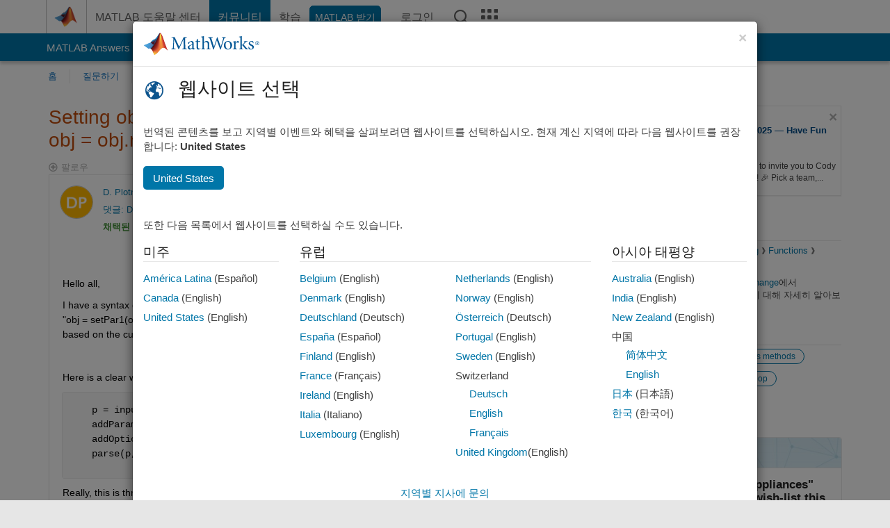

--- FILE ---
content_type: text/html; charset=utf-8
request_url: https://kr.mathworks.com/matlabcentral/answers/429913-setting-object-properties-without-returning-the-object-using-obj-obj-myfun-obj-argin?s_tid=prof_contriblnk
body_size: 22579
content:
<!DOCTYPE html>
<html lang="ko">
<head>
<meta http-equiv="Content-Type" content="text/html; charset=UTF-8">
<meta charset="utf-8">
<meta name="viewport" content="width=device-width, initial-scale=1.0">
<link rel="icon" href="/etc.clientlibs/mathworks/clientlibs/customer-ui/templates/common/resources/images/favicon.20251029201839176.ico" type="image/x-icon">
<link rel='canonical' href='https://kr.mathworks.com/matlabcentral/answers/429913-setting-object-properties-without-returning-the-object-using-obj-obj-myfun-obj-argin
'><meta http-equiv="X-UA-Compatible" content="IE=edge">
<script src="/etc.clientlibs/mathworks/clientlibs/customer-ui/components/webvitals.min.20251029201839176.js"></script><script src="/etc.clientlibs/mathworks/clientlibs/customer-ui/components/jquery.min.20251029201839176.js"></script><script src="/etc.clientlibs/mathworks/clientlibs/customer-ui/components/jquery-migrate.min.20251029201839176.js"></script><link rel="stylesheet" href="/etc.clientlibs/mathworks/clientlibs/customer-ui/templates/common/core.min.20251029201839176.css" type="text/css">
<link rel="stylesheet" href="/etc.clientlibs/mathworks/clientlibs/customer-ui/templates/common/ko.min.20251029201839176.css" type="text/css">
<link rel="stylesheet" href="/etc.clientlibs/mathworks/clientlibs/customer-ui/templates/common/footer.min.20251029201839176.css" type="text/css">
<link rel="stylesheet" href="/etc.clientlibs/mathworks/clientlibs/customer-ui/templates/matlabcentral.min.20251029201839176.css" type="text/css">
<link href="/etc.clientlibs/mathworks/clientlibs/customer-ui/templates/common/resources/fonts/roboto/roboto-latin-italic-400.20251029201839176.woff2" rel="preload" as="font" type="font/woff2" crossorigin>
<link href="/etc.clientlibs/mathworks/clientlibs/customer-ui/templates/common/resources/fonts/roboto/roboto-latin-italic-500.20251029201839176.woff2" rel="preload" as="font" type="font/woff2" crossorigin>
<link href="/etc.clientlibs/mathworks/clientlibs/customer-ui/templates/common/resources/fonts/roboto/roboto-latin-italic-700.20251029201839176.woff2" rel="preload" as="font" type="font/woff2" crossorigin>
<link href="/etc.clientlibs/mathworks/clientlibs/customer-ui/templates/common/resources/fonts/roboto/roboto-latin-normal-400.20251029201839176.woff2" rel="preload" as="font" type="font/woff2" crossorigin>
<link href="/etc.clientlibs/mathworks/clientlibs/customer-ui/templates/common/resources/fonts/roboto/roboto-latin-normal-500.20251029201839176.woff2" rel="preload" as="font" type="font/woff2" crossorigin>
<link href="/etc.clientlibs/mathworks/clientlibs/customer-ui/templates/common/resources/fonts/roboto/roboto-latin-normal-700.20251029201839176.woff2" rel="preload" as="font" type="font/woff2" crossorigin>
<link href="/etc.clientlibs/mathworks/clientlibs/customer-ui/templates/common/resources/fonts/mathworks.20251029201839176.woff" rel="preload" as="font" type="font/woff" crossorigin>
<script id="analyticsDigitalData">digitalData = {
 "pageInstanceID" : document.title,
 "page" : {
   "pageInfo" : {
     "pageID" : window.location.pathname.replace(/\/$/, '').replace(/\.(\w)+$/, ''),
     "destinationURL" : window.location.href
   },
   "category" : {
     "primaryCategory" : "matlabcentral",
     "subCategory1" : "matlabcentral/answers",
     "subCategory2" : ""
   },
   "attributes" : {
      "descriptonCode" : "Answers_429913",
      "category" : "Argument Definitions"
    }
 },
 "product" : [ {
   "productInfo" : { }
 } ],
 "component" : [ ],
 "events" : [ ],
 "user": [ ]
};
</script><script>(function(g,b,d,f){(function(a,c,d){if(a){var e=b.createElement("style");e.id=c;e.innerHTML=d;a.appendChild(e)}})(b.getElementsByTagName("head")[0],"at-body-style",d);setTimeout(function(){var a=b.getElementsByTagName("head")[0];if(a){var c=b.getElementById("at-body-style");c&&a.removeChild(c)}},f)})(window,document,"[class*='personalization-container']:not([id^='web-application']) {opacity: 0 !important}",1E3);</script><script src="//assets.adobedtm.com/d0cc0600946eb3957f703b9fe43c3590597a8c2c/satelliteLib-e8d23c2e444abadc572df06537e2def59c01db09.js" async></script><title>Setting object properties without returning the object using obj = obj.myfun(obj,argin) - MATLAB Answers - MATLAB Central
</title>
    <link rel="alternate" href="https://www.mathworks.com/matlabcentral/answers/429913-setting-object-properties-without-returning-the-object-using-obj-obj-myfun-obj-argin" hreflang="x-default" />
    <link rel="alternate" href="https://ch.mathworks.com/matlabcentral/answers/429913-setting-object-properties-without-returning-the-object-using-obj-obj-myfun-obj-argin" hreflang="en-CH" />
    <link rel="alternate" href="https://de.mathworks.com/matlabcentral/answers/429913-setting-object-properties-without-returning-the-object-using-obj-obj-myfun-obj-argin" hreflang="en-DE" />
    <link rel="alternate" href="https://au.mathworks.com/matlabcentral/answers/429913-setting-object-properties-without-returning-the-object-using-obj-obj-myfun-obj-argin" hreflang="en-AU" />
    <link rel="alternate" href="https://in.mathworks.com/matlabcentral/answers/429913-setting-object-properties-without-returning-the-object-using-obj-obj-myfun-obj-argin" hreflang="en-IN" />
    <link rel="alternate" href="https://es.mathworks.com/matlabcentral/answers/429913-setting-object-properties-without-returning-the-object-using-obj-obj-myfun-obj-argin" hreflang="en-ES" />
    <link rel="alternate" href="https://fr.mathworks.com/matlabcentral/answers/429913-setting-object-properties-without-returning-the-object-using-obj-obj-myfun-obj-argin" hreflang="en-FR" />
    <link rel="alternate" href="https://it.mathworks.com/matlabcentral/answers/429913-setting-object-properties-without-returning-the-object-using-obj-obj-myfun-obj-argin" hreflang="en-IT" />
    <link rel="alternate" href="https://jp.mathworks.com/matlabcentral/answers/429913-setting-object-properties-without-returning-the-object-using-obj-obj-myfun-obj-argin" hreflang="en-JP" />
    <link rel="alternate" href="https://kr.mathworks.com/matlabcentral/answers/429913-setting-object-properties-without-returning-the-object-using-obj-obj-myfun-obj-argin" hreflang="en-KR" />
    <link rel="alternate" href="https://la.mathworks.com/matlabcentral/answers/429913-setting-object-properties-without-returning-the-object-using-obj-obj-myfun-obj-argin" hreflang="en-MX" />
    <link rel="alternate" href="https://nl.mathworks.com/matlabcentral/answers/429913-setting-object-properties-without-returning-the-object-using-obj-obj-myfun-obj-argin" hreflang="en-NL" />
    <link rel="alternate" href="https://se.mathworks.com/matlabcentral/answers/429913-setting-object-properties-without-returning-the-object-using-obj-obj-myfun-obj-argin" hreflang="en-SE" />
    <link rel="alternate" href="https://www.mathworks.com/matlabcentral/answers/429913-setting-object-properties-without-returning-the-object-using-obj-obj-myfun-obj-argin" hreflang="en-GB" />
    <link rel="alternate" href="https://ww2.mathworks.cn/matlabcentral/answers/429913-setting-object-properties-without-returning-the-object-using-obj-obj-myfun-obj-argin" hreflang="en-CN" />
      <script type="application/ld+json">
  {"@context":"https://schema.org","@type":"QAPage","mainEntity":{"@type":"Question","name":"Setting object properties without returning the object using obj = obj.myfun(obj,argin)","text":"Hello all, \r\nI have a syntax question. I want to be able to set or add to properties of a custom class, but without using the cumbersome \"obj = setPar1(obj,argin)\" syntax, where the method setPar1 is some function that determines my object's new properties based on the current properties, and argin.\r\n\r\nHere is a clear working example of what I mean:\r\n    p = inputParser();\r\n    addParameter(p,'par1',[])\r\n    addOptional(p,'par2',[],@ischar)\r\n    parse(p,varargin{:})\r\n    \r\nReally, this is three different examples. I am modifying my object p (an inputParser) by adding optional parameters, defaults, and validation functions. Then I am applying the method parse to p, using varargin{:} as the optional input. All of these modify the internal properties of p. This is all done without using something like \r\n     p = addParameter(p,'par1',[]);\r\nIdeally, I want something closer to: \r\n      p.addParameter('par1',[]);\r\nbut would be fine with the above working example. How do I do this?  ","answerCount":1,"upvoteCount":0,"dateModified":"2025-11-15T06:10:12Z","datePublished":"2018-11-14T20:07:58Z","author":{"@type":"Person","name":"D. Plotnick","url":"/matlabcentral/profile/authors/7040802"},"acceptedAnswer":{"@type":"Answer","text":"What you want is a handle class. See Comparison of Handle and Value Classes for more details.\r\nNote that if you're not proficient with matlab and just a beginner with OOP, I wouldn't recommend you start writing handle classes until you've mastered value classes. Handle classes should be the exception rather than the norm in matlab.","dateModified":"2018-11-14T20:30:12Z","datePublished":"2018-11-14T20:30:12Z","upvoteCount":0,"url":"https://kr.mathworks.com/matlabcentral/answers/429913-setting-object-properties-without-returning-the-object-using-obj-obj-myfun-obj-argin#accepted_answer_346984","author":{"@type":"Person","name":"Guillaume","url":"/matlabcentral/profile/authors/2950957"}}}}
</script>


  <meta name="description" content="Setting object properties without returning the... Learn more about set, get, class methods, class properties, oop, coding practices " >
  <meta property='og:type' content='website' />
  <meta property='og:url' content='https://kr.mathworks.com/matlabcentral/answers/429913-setting-object-properties-without-returning-the-object-using-obj-obj-myfun-obj-argin'/>
  <meta property="og:title" content="Setting object properties without returning the object using obj = ...">
  <meta property="og:description" content="Hello all, 
I have a syntax question. I want to be able to set or add to properties of a custom class, but without using the cumbersome &quot;obj = setPar1(obj,argin)&quot; syntax, where the method setPar1 ...">
  <meta property='og:image' content='https://www.mathworks.com/content/dam/mathworks/mathworks-dot-com/images/responsive/thumbnails/generic-og-thumbnail.jpg' />
  <meta property='og:image:type' content='image/png' />
  <meta name='twitter:card' content='summary' />
  <meta name="twitter:title" content="Setting object properties without returning the object using obj = ...">
  <meta name="twitter:description" content="Hello all, 
I have a syntax question. I want to be able to set or add to properties of a custom class, but without using the cumbersome &quot;obj = setPar1(obj,argin)&quot; syntax, where the method setPar1 ...">
  <meta name='twitter:image' content='https://www.mathworks.com/content/dam/mathworks/mathworks-dot-com/images/responsive/thumbnails/generic-og-thumbnail.jpg' />




<meta content="질문, 답변 또는 댓글에 저장되지 않은 변경 내용이 있을 수 있습니다." name="confirm-close">
<meta name="csrf-param" content="authenticity_token" />
<meta name="csrf-token" content="sW2IlDJq3mVceN-0Yp7rEeVCP3PxkzxPVVQiWmoBogWJqduHe0a4m1WR8xBfzv2r3QFFpEUqLZdZXp1eWfHcKg" />


<link rel="stylesheet" href="/matlabcentral/answers/assets/application-fef1c3998b3fd2ed3b81720fa14a2440c7e1379ef1bc8b3f1ba4b44dd7b75bf4.css" media="all" />


<div hidden id="user_locale" data-user-locale="ko-KR"></div>

<script type="text/javascript">
  // CSS hook -- add class="js" to the <html> element
  document.documentElement.className = document.documentElement.className === '' ? 'js' : document.documentElement.className + ' js';
</script>


<script src="/matlabcentral/answers/assets/application-aaef124426ebf854e0a3233ab13f095f188df70b467a2c25ca55a844e4f15502.js"></script>
  <script src="/matlabcentral/answers/assets/antlr3-all.min-35e3cfa919d322816b2f1373ecf5273af4e75a1099e1b594c18370cf04274699.js"></script>
  <script src="/matlabcentral/answers/assets/jquery.iframe-transport-813007b8b86e048856d9bcd468b8560ea64ef9c326adcc69218be932f067df59.js"></script>
  <script src="/matlabcentral/answers/assets/jquery.fileupload-c44607ab0eaed35eda47b5949e54e36b30212d31ccf1f7729f36ac2c4ec32333.js"></script>
  <script src="/matlabcentral/answers/assets/jquery.placeholder-eb1153903ffe9a8c830b4a475a9299c198180605f5054e36c6460acd44119fb7.js"></script>
  <script src="/matlabcentral/answers/assets/matlabmarkup.combined-6e1c8b74626e15e9abf2cab8f81fbefca3008e28b693d2bdf8f16eb3ea6ce48a.js"></script>


<link href="/matlabcentral/css/mlc6.css" rel="stylesheet" type="text/css">
<link rel="stylesheet" href="/matlabcentral/answers/assets/mt-f25a38d6403becaa21cb35ef00fa774c03e0034c1484895d5a24bbd3484c0ca7.css" media="all" />
  <script src="/matlabcentral/answers/assets/mt-482b1fece924818781da1f4f01eb179816f7074a08298602d6a277598518b8d1.js"></script>


  <link rel="stylesheet" href="/matlabcentral/answers/assets/multicomplete_all_languages-2732781fc94cfa7ada81b11048ad0bf677f21fa8568f90a7759ad958956e7bcd.css" media="all" />
<link rel="stylesheet" type="text/css" href="/matlabcentral/static/rtc/scripts/mlc-rtc-1.0.19.css">
<link rel="stylesheet" type="text/css" href="/matlabcentral/static/rtc/scripts/mlc-rtc-live-eval-1.0.0.css">
<script src = "https://www.mathworks.com/matlabcentral/jscript/profile_card_v1.3.js" data-app-name="answers"></script>
<script type="text/javascript">
  I18n.defaultLocale = "en";
  I18n.locale = "ko";
</script>

<script src = "/matlabcentral/jscript/community-typeahead-v2.js" defer></script>
  <script type="text/javascript">
   $( document ).ready(function() {
      var quickLinks = [
        { text: "좋은 질문을 올리는 방법", link: "/matlabcentral/answers/help/?s_tid=ta_ans_quicklinks_ask#ask" },
        { text: "MATLAB FAQ 보기", link: "/matlabcentral/answers/faqs/?s_tid=ta_ans_quicklinks_faqs" },
        { text: "검색 방법", link: "/matlabcentral/answers/help/?s_tid=ta_ans_quicklinks_search#search" }
      ];
      const possibleSelectors = ['#query', '#answerssearch', '#lp_answerssearch'];
      possibleSelectors.forEach(selector => {
        const inputElement = document.querySelector(selector);
        if (inputElement) {
          const customElement = document.createElement('community-typeahead');
          customElement.setAttribute('input-selector', selector);
          customElement.setAttribute('quick-links', JSON.stringify(quickLinks));
          customElement.setAttribute('app', 'answers');
          customElement.setAttribute('env', 'prod');
          customElement.setAttribute('site-language', 'ko');
          customElement.setAttribute('blank-state', 'true');
          document.body.appendChild(customElement);
        }
      });
    });
</script>
<script>
//visual indicator for spam moderation pending contents for moderators
function loadSpamIndicator(){
}
window.onload = loadSpamIndicator();
</script>


                              <script>!function(a){var e="https://s.go-mpulse.net/boomerang/",t="addEventListener";if("False"=="True")a.BOOMR_config=a.BOOMR_config||{},a.BOOMR_config.PageParams=a.BOOMR_config.PageParams||{},a.BOOMR_config.PageParams.pci=!0,e="https://s2.go-mpulse.net/boomerang/";if(window.BOOMR_API_key="LERXA-6VNES-W6PXS-U8C7F-BXSZH",function(){function n(e){a.BOOMR_onload=e&&e.timeStamp||(new Date).getTime()}if(!a.BOOMR||!a.BOOMR.version&&!a.BOOMR.snippetExecuted){a.BOOMR=a.BOOMR||{},a.BOOMR.snippetExecuted=!0;var i,_,o,r=document.createElement("iframe");if(a[t])a[t]("load",n,!1);else if(a.attachEvent)a.attachEvent("onload",n);r.src="javascript:void(0)",r.title="",r.role="presentation",(r.frameElement||r).style.cssText="width:0;height:0;border:0;display:none;",o=document.getElementsByTagName("script")[0],o.parentNode.insertBefore(r,o);try{_=r.contentWindow.document}catch(O){i=document.domain,r.src="javascript:var d=document.open();d.domain='"+i+"';void(0);",_=r.contentWindow.document}_.open()._l=function(){var a=this.createElement("script");if(i)this.domain=i;a.id="boomr-if-as",a.src=e+"LERXA-6VNES-W6PXS-U8C7F-BXSZH",BOOMR_lstart=(new Date).getTime(),this.body.appendChild(a)},_.write("<bo"+'dy onload="document._l();">'),_.close()}}(),"".length>0)if(a&&"performance"in a&&a.performance&&"function"==typeof a.performance.setResourceTimingBufferSize)a.performance.setResourceTimingBufferSize();!function(){if(BOOMR=a.BOOMR||{},BOOMR.plugins=BOOMR.plugins||{},!BOOMR.plugins.AK){var e=""=="true"?1:0,t="",n="cj3kn4qx3tmkk2iy4elq-f-c61a9dbe8-clientnsv4-s.akamaihd.net",i="false"=="true"?2:1,_={"ak.v":"39","ak.cp":"1460379","ak.ai":parseInt("195948",10),"ak.ol":"0","ak.cr":9,"ak.ipv":4,"ak.proto":"h2","ak.rid":"55a0813","ak.r":47605,"ak.a2":e,"ak.m":"x","ak.n":"essl","ak.bpcip":"18.118.166.0","ak.cport":49258,"ak.gh":"23.45.126.197","ak.quicv":"","ak.tlsv":"tls1.3","ak.0rtt":"","ak.0rtt.ed":"","ak.csrc":"-","ak.acc":"","ak.t":"1763238167","ak.ak":"hOBiQwZUYzCg5VSAfCLimQ==ojuGpyn16ymLcRKb+wG85PefaxG/K+cWuu1YKM4Epw87ON9iYnVHYw/st2o98ohY9l71KwFlNHXVuiioDPtHCFMbZTDArKx9VpwTKclMb/7Q1nyd8SyxDtR9EAt8Z7kag2WNurR+zUvaTnTA9CsLKEYdQqLx1ApeBOoD6V7PPKIZZvN9qPHG238KRoY+8mQIyJPRtRi7UzO5BUQOl/Ejglq8KvCQc9Oqx+w0BJvWelct/Pxcp46HFpboW/AtXGlynbp8V7GNJqQ0CJn+kJfIc+vqiklUBYjZ0CsiQpvLv0xPdE0NVtvvaJMYT3NnO20UIJxKfe+X/xQkFC2ixwAV9k6F++iTg4iMHbREUdeI86Wuprrfy0hFRqVfy9z1J8DUSAhKlgPf8fpIARc0YXHMcSsxNpus6x6nSJJC7JwINis=","ak.pv":"272","ak.dpoabenc":"","ak.tf":i};if(""!==t)_["ak.ruds"]=t;var o={i:!1,av:function(e){var t="http.initiator";if(e&&(!e[t]||"spa_hard"===e[t]))_["ak.feo"]=void 0!==a.aFeoApplied?1:0,BOOMR.addVar(_)},rv:function(){var a=["ak.bpcip","ak.cport","ak.cr","ak.csrc","ak.gh","ak.ipv","ak.m","ak.n","ak.ol","ak.proto","ak.quicv","ak.tlsv","ak.0rtt","ak.0rtt.ed","ak.r","ak.acc","ak.t","ak.tf"];BOOMR.removeVar(a)}};BOOMR.plugins.AK={akVars:_,akDNSPreFetchDomain:n,init:function(){if(!o.i){var a=BOOMR.subscribe;a("before_beacon",o.av,null,null),a("onbeacon",o.rv,null,null),o.i=!0}return this},is_complete:function(){return!0}}}}()}(window);</script></head>
<body class="-is_bootstrap3      templateservice           -has_usernav  -is_full_header    " data-cid="mktg">
<a class="skip_link sr-only" href="#skip_link_anchor" tabindex="1">콘텐츠로 바로 가기</a><div class="sticky-top" id="sticky_container">
<header class="-has_matrix -has_mwa -has_store -has_topnav -has_subnav -has_slidingnav"><nav class="navbar navbar-expand-lg" aria-label="메인 내비게이션"><div class="container-fluid container-lg"><div class="d-lg-flex flex-row align-items-center" id="header_content_container">
<a href="/?s_tid=user_nav_logo" class="navbar-brand d-inline-flex"><img src="/etc.clientlibs/mathworks/clientlibs/customer-ui/templates/common/resources/images/mathworks-logo-membrane.20251029201839176.svg" class="mw_logo" alt="MathWorks" width="34" height="30"></a><div class="sectionHead sectionhead containsResourceName resourceClass-sectionhead"><p class="d-inline-flex d-lg-none h1"><a href="/matlabcentral/answers/index" class="add_cursor_pointer">MATLAB Answers</a></p></div>
<div class="d-flex d-lg-none" id="global_mobile_actuator_container_search"><button class="navbar-toggler btn collapsed" id="global_search_mobile_actuator" type="button" data-toggle="collapse" data-bs-toggle="collapse" data-target="#global_search_mobile" data-bs-target="#global_search_mobile" aria-controls="global_search_mobile" aria-expanded="false" aria-label="Toggle Search"><span class="icon-search"></span></button></div>
<div class="navbar-collapse collapse" id="global_search_mobile">
<div id="global_search_mobile_placeholder"></div>
<div id="global_search_container"><div class="sectionHeadSearchBox sectionheadsearchbox containsResourceName resourceClass-sectionheadsearchbox">    <script src="/etc.clientlibs/mathworks/clientlibs/customer-ui/components/sectionheadsearchbox/bs5.min.20251029201839176.js"></script><link rel="stylesheet" href="/etc.clientlibs/mathworks/clientlibs/customer-ui/components/typeahead.min.20251029201839176.css" type="text/css">
<form name="search" id="site_search" class="site_search" action="/matlabcentral/answers" method="get"><div class="input-group dropdown">
<label id="search-mathworks" class="visually-hidden" for="query">Answers 검색하기</label><input type="hidden" name="c[]" id="site_search_collection" value="answers"><input type="search" name="term" id="query" class="form-control conjoined_search" aria-autocomplete="list" autocomplete="off" role="combobox" aria-controls="search_suggestions" aria-haspopup="listbox" aria-expanded="true" aria-activedescendant placeholder="Answers 검색하기" data-site-domain="kr" data-site-language="ko" data-typeahead-proxy-url="https://services.mathworks.com/typeahead" data-typeahead-result-count="10" data-label-suggestions="제안" data-label-see-all-results="See all results" aria-labelledby="search-mathworks" aria-owns="sectionHeadSearchDropdown"><button class="btn btn_color_blue btn-outline dropdown-toggle" type="button" data-toggle="dropdown" data-bs-toggle="dropdown" aria-expanded="false" id="site_search_selector">Answers</button><ul class="dropdown-menu dropdown-menu-end" id="sectionHeadSearchDropdown">
<li><a class="dropdown-item" href="#" data-placeholder="도움말 센터 검색" data-collection="support" data-action="https://kr.mathworks.com/support/search.html" data-parameter="q">도움말 센터</a></li>
<li style="display:none;"><a class="dropdown-item" href="#" data-placeholder="Answers 검색하기" data-collection="answers" data-action="https://kr.mathworks.com/matlabcentral/answers" data-parameter="term">Answers</a></li>
<li><a class="dropdown-item" href="#" data-placeholder="MathWorks.com에서 검색" data-collection="entire_site" data-action="https://kr.mathworks.com/search.html" data-parameter="q">MathWorks</a></li>
</ul>
<button type="submit" id="searchbutton" class="btn btn_color_blue btn-outline icon-search" aria-label="검색"></button>
</div></form>
</div></div>
</div>
<div class="d-flex d-lg-none" id="global_mobile_actuator_container_navigation"><button class="navbar-toggler collapsed btn" id="global_navigation_mobile_actuator" type="button" data-toggle="collapse" data-bs-toggle="collapse" data-target="#global_navigation" data-bs-target="#global_navigation" aria-controls="global_navigation" aria-expanded="false" aria-label="${alwaystranslate:'Toggle Main Navigation'}"><span class="icon-menu-full"></span></button></div>
<div class="collapse navbar-collapse" id="global_navigation"><div class="topNavigation topnavigation containsResourceName resourceClass-topnavigation"><ul class="navbar-nav flex-grow-1 align-items-lg-center mb-0">
<li class="nav-item dropdown" id="globalnav_item_helpcenter"><a href="/help/?s_tid=user_nav_help" class="nav-link ">MATLAB 도움말 센터</a></li>
<li class="nav-item dropdown" id="globalnav_item_community"><a href="/matlabcentral/?s_tid=user_nav_community" class="nav-link active ">커뮤니티</a></li>
<li class="nav-item dropdown" id="globalnav_item_learning"><a href="https://matlabacademy.mathworks.com/?s_tid=user_nav_learning" class="nav-link ">학습</a></li>
<li class="nav-item  -alignment_lg_end" id="globalnav_item_matlab">
<a href="https://login.mathworks.com/embedded-login/landing.html?cid=getmatlab&amp;s_tid=user_nav_getml" style="display:none !important;" class="not-logged-in btn btn_color_blue d-block d-lg-inline-flex ">MATLAB 받기</a><a href="https://login.mathworks.com/embedded-login/landing.html?cid=getmatlab&amp;s_tid=user_nav_getml" style="display:none !important;" class="logged-in btn btn_color_blue d-block d-lg-inline-flex ">MATLAB</a>
</li>
<li class="nav-item dropdown -alignment_lg_end" id="globalnav_item_mwa">
<a href="#" class="nav-link headernav_login mwa-nav_login" id="mwanav_item_login" style="display: none;" aria-label="MathWorks 계정에 로그인합니다.">로그인</a><a href="#" class="nav-link headernav_logout dropdown-toggle" id="mwanav_actuator" role="button" data-toggle="dropdown" data-bs-toggle="dropdown" aria-expanded="false" style="display: none;" title="MathWorks 계정 액세스"><span class="mwanav_avatar mwa_image_drop_down"></span><span class="mobile_account_name visually_hidden_xxl visually_hidden_xl visually_hidden_lg hidden-md hidden-lg"></span></a><ul class="dropdown-menu dropdown-menu-lg-end" id="mwanav_dropdown_menu">
<li id="mwanav_item_account"><a class="mwa-account dropdown-item">내 계정</a></li>
<li id="mwanav_item_community"><a class="mwa-community-profile dropdown-item">나의 커뮤니티 프로필</a></li>
<li id="mwanav_item_associate"><a class="mwa-link-license dropdown-item">라이선스를 계정에 연결</a></li>
<li><hr class="dropdown-divider"></li>
<li id="mwanav_item_logout"><a class="mwa-logout dropdown-item">로그아웃</a></li>
</ul>
</li>
<li class="nav-item d-block d-lg-none" id="globalnav_item_mobile_cta_support"><a href="/support/contact_us.html" id="mobile_cta_support" class="nav-link "><span class="icon-phone"></span>MathWorks 지원팀에 문의</a></li>
<li class="nav-item d-block d-lg-none" id="globalnav_item_mobile_cta_corporate"><a href="/" id="mobile_cta_corporate" class="nav-link "><span class="icon-membrane"></span>Visit mathworks.com</a></li>
<li class="nav-item dropdown d-none d-lg-block -alignment_lg_end" id="globalnav_item_search">
<a href="#" class="nav-link dropdown-toggle" role="button" data-toggle="dropdown" data-bs-toggle="dropdown" aria-expanded="false" aria-label="검색"><span class="icon-search"></span></a><div class="dropdown-menu"><div class="container-lg"><div class="row align-items-center"><div class="col"><div id="global_search_desktop_placeholder"></div></div></div></div></div>
</li>
<li class="nav-item d-none d-lg-block -alignment_lg_end" id="globalnav_item_matrix"><mw-matrix lang="ko" tier="DOTCOM" env="prod" bsversion="bs5" class="nav-link" host="https://kr.mathworks.com"></mw-matrix></li>
</ul></div></div>
</div></div></nav></header><div class="subnav" id="subnav"><div class="subnav_container"><div class="container-fluid container-lg"><div class="row"><div class="col-12"><div class="slidingNav slidingnav containsResourceName resourceClass-slidingnav">
<div id="sliding_nav" class="splide" data-item-per-page="8"><div class="splide__track"><ul class="splide__list">
<li id="mlcsubnav_answers" class="splide__slide active mlcsubnav_answers"><a href="/matlabcentral/answers/index/?s_tid=gn_mlc_an" class=" ">MATLAB Answers</a></li>
<li id="mlcsubnav_fx" class="splide__slide  mlcsubnav_fx"><a href="/matlabcentral/fileexchange/?s_tid=gn_mlc_fx_files" class=" ">File Exchange</a></li>
<li id="mlcsubnav_cody" class="splide__slide  mlcsubnav_cody"><a href="/matlabcentral/cody/?s_tid=gn_mlc_cody" class=" ">Cody</a></li>
<li id="mlcsubnav_playground" class="splide__slide  mlcsubnav_playground"><a href="/matlabcentral/playground?s_tid=gn_mlc_playground" class=" ">AI Chat Playground</a></li>
<li id="mlcsubnav_discussions" class="splide__slide  mlcsubnav_discussions"><a href="/matlabcentral/discussions?s_tid=gn_mlc_disc" class=" ">토론</a></li>
<li id="mlcsubnav_contests" class="splide__slide  mlcsubnav_contests"><a href="/matlabcentral/contests.html?s_tid=gn_mlc_contests" class=" ">콘테스트</a></li>
<li id="mlcsubnav_blogs" class="splide__slide  mlcsubnav_blogs"><a href="https://blogs.mathworks.com/?s_tid=gn_mlc_blg" class=" ">블로그</a></li>
<li id="mlcsubnav_more" class="splide__slide dropdown mlcsubnav_more">
<a href="#" class="dropdown-toggle" data-toggle="dropdown" data-bs-toggle="dropdown" role="button" aria-haspopup="true" aria-expanded="false">더 보기<span class="caret"></span></a><ul class="dropdown-menu">
<li class=" "><a href="/matlabcentral/content/communities.html?s_tid=gn_mlc_tbc_dl" class="dropdown-item ">커뮤니티</a></li>
<li class=" "><a href="/matlabcentral/community/onramps/mlc_treasure_hunt?s_tid=gn_mlc_hunt" class="dropdown-item ">Treasure Hunt</a></li>
<li class=" "><a href="/matlabcentral/profile/authors/search?s_tid=gn_mlc_people" class="dropdown-item ">사용자</a></li>
<li class=" "><a href="/matlabcentral/content/community-advisors.html?s_tid=gn_mlc_cab" class="dropdown-item ">커뮤니티 어드바이저</a></li>
<li class=" "><a href="/matlabcentral/profile/badges/all?s_tid=gn_mlc_bdgs" class="dropdown-item ">가상 배지</a></li>
<li class=" "><a href="/matlabcentral/content/about.html?s_tid=gn_mlc_about" class="dropdown-item ">정보</a></li>
</ul>
</li>
</ul></div></div>
<div><div class="cq-placeholder" data-emptytext="Sliding Navigation"></div></div>    <link rel="stylesheet" href="/etc.clientlibs/mathworks/clientlibs/customer-ui/components/splide.min.20251029201839176.css" type="text/css">
<link rel="stylesheet" href="/etc.clientlibs/mathworks/clientlibs/customer-ui/components/slidingnav.min.20251029201839176.css" type="text/css">
<script src="/etc.clientlibs/mathworks/clientlibs/customer-ui/components/splide.min.20251029201839176.js"></script><script src="/etc.clientlibs/mathworks/clientlibs/customer-ui/components/slidingnav.min.20251029201839176.js"></script>
</div></div></div></div></div></div>
<div class="localnav" id="localnav"><div class="localnav_container"><div class="container-fluid container-lg"><div class="row"><div class="col-12"><nav class="navbar navbar-expand-lg" aria-label="Local Navigation"><button class="navbar-toggler" type="button" id="localnav_actuator" data-toggle="collapse" data-bs-toggle="collapse" data-target="#local_navigation" data-bs-target="#local_navigation" aria-controls="localnav" aria-expanded="false" aria-label="토글 네비게이션"><span class="icon-kebab"></span></button><div class="collapse navbar-collapse" id="local_navigation"><div class="localNavigation localnav containsResourceName resourceClass-localnav"><ul class="navbar-nav" id="localnav_navbar">
 <li class="nav-item" id="landing_link"><a href="/matlabcentral/answers/index?s_tid=al" class="nav-link">홈</a></li> <li class="nav-item" id="ask_question_link"><a href="/matlabcentral/answers/questions/new/?s_tid=gn_mlc_ans_ask" class="nav-link">질문하기</a></li> <li class="nav-item" id="answer_question_link"><a href="/matlabcentral/answers/?status=unanswered&amp;s_tid=gn_mlc_ans_ans" class="nav-link">답변하기</a></li> <li class="nav-item" id="questions_link"><a href="/matlabcentral/answers/?s_tid=gn_mlc_ans_ans" class="nav-link">찾아보기</a></li> <li class="nav-item" id="questions_faqs_link"><a href="/matlabcentral/answers/faqs?s_tid=gn_mlc_ans_faqs" class="nav-link">MATLAB FAQ</a></li> <li class="nav-item dropdown"><a href="" class="nav-link dropdown-toggle" role="button" data-toggle="dropdown" data-bs-toggle="dropdown" aria-expanded="false">더 보기<sup class='spam_indicator hidden'><span class='icon-mw-circle icon_12 small add_font_color_darkorange'></span></sup></a><ul class="dropdown-menu"><li id="contributors_link"><a href="/matlabcentral/answers/contributors/?s_tid=gn_mlc_ans_cnt" class="dropdown-item" rel="nofollow">기여자</a></li><li id="activity_link"><a href="/matlabcentral/answers/activities?s_tid=gn_mlc_ans_rec" class="dropdown-item" rel="nofollow">최근 활동</a></li><li id="flags_link"><a href="/matlabcentral/answers/flagged?s_tid=gn_mlc_ans_FC" class="dropdown-item" rel="nofollow">플래그 지정 게시물</a></li><li id="spam_link"><a href="/matlabcentral/spammoderator?app=answers&amp;s_tid=gn_mlc_ans_spam" class="dropdown-item" rel="nofollow">스팸 관리<sup class='spam_indicator hidden'><span class='icon-mw-circle icon_12 small add_font_color_darkorange'></span></sup></a></li><li id="help_link"><a href="/matlabcentral/answers/help?s_tid=gn_mlc_ans_hlp" class="dropdown-item" rel="nofollow">도움말</a></li></ul></li>
</ul></div></div></nav></div></div></div></div></div>
</div>
<div class="content_container" id="content_container"><main id="skip_link_anchor" tabindex="-1"><div class="container">
<section><div class="mainParsys parsys containsResourceName resourceClass-parsys"><div class="targetcontainer containsResourceName resourceClass-targetcontainer section"><div class="personalization-container " id="web-application-body-container"><div>
<div class="targetContent parsys containsResourceName resourceClass-parsys">
<input type="hidden" id="question_origin_path" name="question_origin_path" value="answers" />
<input type="hidden" id="mobile" name="mobile" value="false" />
<input type="hidden" id="matlab_mobile_enabled" name="matlab_mobile_enabled" value="true" />
<input type="hidden" id="mm_try_endpoint" name="mm_try_endpoint" value="https://mobile.mathworks.com/matlab_mobile/try_in_matlab_mobile.html" />

<input type="hidden" id="time_loaded_orig" value="2025-11-15T20:22:48+00:00" />
<input type="hidden" id="time_activity_orig" value="2025-11-15T20:22:48+00:00" />
<input type="hidden" id="time_activity_offset_start" />
<script>$("#time_activity_offset_start").val(Date.now())</script>
<input type="hidden" id="run_count" value=0 />
<input type="hidden" id="run_time" value=0 />
<input type="hidden" id="category_hierarchy" value="[{&quot;MATLAB&quot;:&quot;matlab/index&quot;,&quot;Programming&quot;:&quot;matlab/index.matlab/programming-and-data-types&quot;,&quot;Functions&quot;:&quot;matlab/index.matlab/programming-and-data-types.matlab/functions&quot;,&quot;Argument Definitions&quot;:&quot;matlab/index.matlab/programming-and-data-types.matlab/functions.matlab/input-and-output-arguments&quot;}]" />


<script src = "/includes_content/responsive/scripts/MwCondensedRelatedContent.js"></script>
<script src = "/matlabcentral/answers/related.js"></script>
<script src = "/includes_content/responsive/scripts/iframeResizer.contentWindow.min.js"></script>
<script src = "/includes_content/responsive/scripts/iframeResizer.min.js"></script>
<script src = "/matlabcentral/discussions/component.v2.js"></script>
<script src = "/matlabcentral/jscript/announcements_v1.js" data-app-name ="MATLAB Answers"></script>
<script src = "/matlabcentral/static/rtc/scripts/code-options-1.5.2.js" data-code-options-app="answers" data-locale="ko"></script>



<div translate="no">

</div>





<div class="alert alert-success" id="follow_confirmation" style="display:none" translate="no">
  <span class="alert_icon icon-alert-success"></span>
  <p class="alert_heading"><strong>이 질문을 팔로우합니다.</strong></p>
  <ul>
    <li><a href="/matlabcentral/profile/authors/my_profile?content=all">팔로우하는 게시물 피드</a>에서 업데이트를 확인할 수 있습니다.</li>
    <li><a href="/matlabcentral/profile/authors/my_profile/notification_preferences">정보 수신 기본 설정</a>에 따라 이메일을 받을 수 있습니다.</li>
  </ul>
</div>




<div class="row">
  <div class="col-xs-12 col-sm-12 col-md-9" id="answers_content_container">

    <div class="title_container">
  <div class="question_title">
    <h1 id="title_question_429913" class="add_font_color_emphasize">Setting object properties without returning the object using obj = obj.myfun(obj,argin)</h1>
  </div>
</div>

<div class="title_subhead">
  <div class="follow" id="toggle_follow_question" translate="no">
    <button id="follow_link" class="btn btn-link"
        disabled="disabled" title="활동을 팔로우하려면 로그인"
    >
        <span class="follow_icon icon-add-circle" data-action="follow"></span>팔로우
    </button>
</div>

  
<div id="views_question_429913" class="views">
  <div class="text-right">
    조회 수: 8 (최근 30일)
  </div>
</div>

  <div class="comments_controls invisible add_font_color_mediumgray"> 
    <div class="text-right">
       <a href="javascript:void(0);" id="expandOlderComments" data-allexpanded="false">이전 댓글 표시</a>
    </div>
</div>    

<script>

var p_id, commentsList;
 p_id = undefined;


$(document).ready(function () {
  // show comments control if any of the threads have visible comment controls
  if ($("#answers_content_container").find('.comments .toggle-comments:not(:hidden)').length > 0){
    $('.comments_controls').removeClass('invisible');
  }

  // on page load check the preference to expand or collapse
  commentsList = $("#answers_content_container").find('.comments'); 

  if(p_id === undefined && is_cookie_set("show_older_comments")){
    doExpandOlderCommentsInPage($('#expandOlderComments'), commentsList);
  }   
});


//click handler for expand collapse link
$(document).on('click', '#expandOlderComments', function(e) {
  commentsList = $("#answers_content_container").find('.comments');
  expandCollapseOlderComments(e,commentsList);
});


function expandCollapseOlderComments(e, commentsList){
  e.preventDefault();     
  var link = e.currentTarget;
    if ($(link).data('allexpanded')) {
      doCollapseOlderCommentsInPage($(link), commentsList);
    } else {
      doExpandOlderCommentsInPage($(link), commentsList);
    }

  if (p_id === undefined) {
      $(link).data('allexpanded') ? set_show_older_comments() : unset_show_older_comments();
    } else {
      $(link).data('allexpanded') ? set_show_older_comments(true, p_id) : unset_show_older_comments(true, p_id);
  }

}


function doExpandOlderCommentsInPage(a_link, elt_array) {
    a_link.data('allexpanded', true);
    a_link.html('이전 댓글 숨기기');
    $.each(elt_array, function(i, elt) {
        if($(elt).data('state') === 'closed'){
          var comments = $(elt).find('[id^=comment_].comment');
          comments.removeClass('hidden');     
          $(elt).find(".toggle-comments a> span:nth-of-type(1)").addClass('hidden');
          $(elt).find(".toggle-comments a> span:nth-of-type(2)").removeClass('hidden');
          $(elt).data('state', 'open');
        }
    });
}


function doCollapseOlderCommentsInPage(a_link ,elt_array) {
    a_link.data('allexpanded', false);
    a_link.html('이전 댓글 표시');

    $.each(elt_array, function(i, elt) {
        if($(elt).data('state') === 'open'){
          var comments = $(elt).find('[id^=comment_].comment');
          comments.slice(0, -2).addClass('hidden');
          $(elt).find(".toggle-comments a> span:nth-of-type(1)").removeClass('hidden');
          $(elt).find(".toggle-comments a> span:nth-of-type(2)").addClass('hidden');
          $(elt).data('state', 'closed');
        }
    });
}


function set_show_older_comments(logged_in = false, p_id = "") {
    if (logged_in) {
        update_show_older_comments_pref(p_id, true);
    } else {
        document.cookie = "show_older_comments=true; expires="+new Date(Date.now()+(10*365*24*60*60*1000)).toUTCString()+";";
    }
}
  

function unset_show_older_comments(logged_in = false, p_id = "") {
    if (logged_in) {
        update_show_older_comments_pref(p_id, false);
    } else {
      document.cookie = "show_older_comments=false; expires="+new Date(Date.now()+(10*365*24*60*60*1000)).toUTCString()+";";
    }
}


function update_show_older_comments_pref(p_id, pref) {
    $.ajax({
      method:'POST',
      url: '/matlabcentral/answers/comments_pref',
      contentType: 'application/json; charset=utf-8',
      data: '{"p_id":' + p_id + ',"show_older_comments":' + pref + '}'
    });
}


function is_show_older_comments_cookie_set() {
    var show_older_comments_cookie = false;
    var allcookies = document.cookie;
    cookiearray = allcookies.split(';');
    for(var i=0; i<cookiearray.length; i++) {
      var cookie_name = cookiearray[i].split('=')[0];
      var cookie_value = cookiearray[i].split('=')[1];
      if(cookie_name.trim() == "show_older_comments") {
        if (cookie_value == "true") show_older_comments_cookie = true;
        break;
      }
    }
    return show_older_comments_cookie;
}


</script>

</div>

	  <div class="question" id="question_429913">
    <div class="row">
      <!-- question and question-comment section -->
      <div class="col-md-12" id="question_content_section">
        <div class="panel panel-default">
          <div class="panel-body">
            <div class="question_container">
              <div class="avatar">
  <div id="question-avatar">
    <a class="author_inline analyticsMlcProfileModal" data-locale-id="ko" href="/matlabcentral/profile/authors/7040802"><img src="/responsive_image/100/100/0/0/0/cache/matlabcentral/profiles/7040802_1522119706301_DEF.jpg" alt="D. Plotnick" class="avatar-img" loading="lazy" width="48" height="48"></a>


  </div>
</div>
<div class="contributor_info small">
  <div id="asked_question_429913" class="contribution">
    <a class="author_inline analyticsMlcProfileModal" data-locale-id="ko" href="/matlabcentral/profile/authors/7040802">D. Plotnick</a>
      <span id="top_contributor_status"
            class="icon-level-03 answers_identifier add_font_color_darkblue"
            data-toggle="tooltip" title="사용자 레벨 3/10"></span>

 <span class="question-ask-date">2018년 11월 14일</span>
  </div>
</div>

<div class="contributor_tools">
  <div class="hidden-xs" id="desktop_actions">
  <ul class="question_tools pull-right">
    
<li class="question_actions">
  <div id="votes_question_429913" class="vote" translate="no">
    <form class="vote-form show-modal-on-error" action="/matlabcentral/answers/votes" accept-charset="UTF-8" data-remote="true" method="post">
  <input autocomplete="off" type="hidden" value="Question" name="vote[votable_type]" /><input autocomplete="off" type="hidden" value="429913" name="vote[votable_id]" />
  <button type="submit" class="login btn btn-link" disabled="disabled" title="질문과 답변을 추천하려면 로그인하기"><span class="icon-like vote_icon"></span><span class="vote_prompt">추천</span></button><div class="vote_count"><span class="pipe"></span>0</div>
</form>
  </div>
</li>

    
  <li class="question_actions">
    <div class="question-link" translate="no">
      <a id="toggle_permalink_question_429913" title="이 질문에 대한 바로 가기 링크" data-toggle="modal" data-target="#permalink_question_429913" href="#question_429913"><span class="icon-link"></span>링크</a>
    </div>
<div class="modal fade" id="permalink_question_429913" tabindex="-1" role="dialog" aria-labelledby="permalink_question_429913_label">
  <div class="modal-dialog" role="document">
    <div class="modal-content">
      <div class="modal-header">
        <button type="button" class="close" data-dismiss="modal" aria-label="닫기"><span aria-hidden="true">&times;</span></button>
        <h4 class="modal-title add_margin_0" id="permalink_question_429913_label"> 이 질문에 대한 바로 가기 링크</h4>
      </div>
      <div class="modal-body">
          <p class="link-wrapper"><a href="https://kr.mathworks.com/matlabcentral/answers/429913-setting-object-properties-without-returning-the-object-using-obj-obj-myfun-obj-argin" id="anchor_permalink_question_429913">https://kr.mathworks.com/matlabcentral/answers/429913-setting-object-properties-without-returning-the-object-using-obj-obj-myfun-obj-argin</a></p>
      </div>
      <div class="modal-footer">
        <button type="button" class="btn companion_btn btn_color_blue" data-dismiss="modal">취소</button>
        <button type="button" class="btn btn_color_blue copy_permalink" id="copy_permalink_question_429913">클립보드에 복사</button>
      </div>
    </div>
  </div>
  
</div>
  </li>
  
    

        
    
        

    

      
      

      <li class="question_actions mt-link hidden">
    <a class="icon-translate mt-button mt-button-leaf " 
       id="leaf-question-translation-btn" translate="no" 
       disabled="disabled" title="Sign in to translate" rel="nofollow" href="#"></a>
  </li>

  </ul>
</div>

<div class="visible-xs overflow_menu pull-right" id="mobile_actions">
  <div class="dropdown show">
    <a href="#" class="dropdown-toggle thread_menu_icon btn-link-force" id="dropdownMenuLink" data-target="#" type="button" data-toggle="dropdown" aria-haspopup="true" aria-expanded="false">
      <strong>&nbsp;&#8942;&nbsp;</strong>
    </a>
    <div class="dropdown-menu dropdown-menu-right" aria-labelledby="dropdownMenuLink">
      <ul class="question_tools">
        
<li class="question_mobile_actions">
  <div id="votes_question_429913_m" class="vote" translate="no">
    <form class="vote-form show-modal-on-error" action="/matlabcentral/answers/votes" accept-charset="UTF-8" data-remote="true" method="post">
  <input autocomplete="off" type="hidden" value="Question" name="vote[votable_type]" /><input autocomplete="off" type="hidden" value="429913" name="vote[votable_id]" />
  <button type="submit" class="login btn btn-link" disabled="disabled" title="질문과 답변을 추천하려면 로그인하기"><span class="icon-like vote_icon"></span><span class="vote_prompt">추천</span></button><div class="vote_count"><span class="pipe"></span>0</div>
</form>
  </div>
</li>

        
  <li class="question_mobile_actions">
    <div class="question-link" translate="no">
      <a id="toggle_permalink_question_429913_m" title="이 질문에 대한 바로 가기 링크" data-toggle="modal" data-target="#permalink_question_429913_m" href="#question_429913"><span class="icon-link"></span>링크</a>
    </div>
<div class="modal fade" id="permalink_question_429913_m" tabindex="-1" role="dialog" aria-labelledby="permalink_question_429913_label">
  <div class="modal-dialog" role="document">
    <div class="modal-content">
      <div class="modal-header">
        <button type="button" class="close" data-dismiss="modal" aria-label="닫기"><span aria-hidden="true">&times;</span></button>
        <h4 class="modal-title add_margin_0" id="permalink_question_429913_label"> 이 질문에 대한 바로 가기 링크</h4>
      </div>
      <div class="modal-body">
          <p class="link-wrapper"><a href="https://kr.mathworks.com/matlabcentral/answers/429913-setting-object-properties-without-returning-the-object-using-obj-obj-myfun-obj-argin" id="anchor_permalink_question_429913_m">https://kr.mathworks.com/matlabcentral/answers/429913-setting-object-properties-without-returning-the-object-using-obj-obj-myfun-obj-argin</a></p>
      </div>
      <div class="modal-footer">
        <button type="button" class="btn companion_btn btn_color_blue" data-dismiss="modal">취소</button>
        <button type="button" class="btn btn_color_blue copy_permalink" id="copy_permalink_question_429913_m">클립보드에 복사</button>
      </div>
    </div>
  </div>
  
</div>
  </li>
  
        

            
    
            

        

          
          

          <li class="question_mobile_actions mt-link hidden">
    <a class="icon-translate mt-button mt-button-leaf " 
       id="leaf-question-translation-btn" translate="no" 
       disabled="disabled" title="Sign in to translate" rel="nofollow" href="#"></a>
  </li>

      </ul>
    </div>
  </div>
</div>

</div>
<div class="contribution latest-activity" translate="no">
    <input type="hidden" id="time_question_activity_orig" name="time_question_activity_orig" value="2018-11-14 20:42:10" />
    <input type="hidden" id="accepted_answers_count_orig" name="accepted_answers_count_orig" value="1" />
    <input type="hidden" id="answers_count_orig" name="answers_count_orig" value="1" />
    <input type="hidden" id="total_comments_count_orig" name="total_comments_count_orig" value="3" />
    <a class="leaf_contribution" href="#" onclick="return false;" target="https://kr.mathworks.com/matlabcentral/answers/429913-setting-object-properties-without-returning-the-object-using-obj-obj-myfun-obj-argin#comment_637469">댓글:</a> <a class="author_inline analyticsMlcProfileModal" data-locale-id="ko" href="/matlabcentral/profile/authors/7040802">D. Plotnick</a>
      <span id="top_contributor_status"
            class="icon-level-03 answers_identifier add_font_color_darkblue"
            data-toggle="tooltip" title="사용자 레벨 3/10"></span>

 2018년 11월 14일
</div>

<div id="accepted_answer_question_429913" class="contribution small">
  <a href='https://kr.mathworks.com/matlabcentral/answers/429913-setting-object-properties-without-returning-the-object-using-obj-obj-myfun-obj-argin#accepted_answer_346984' class='accepted-answer'>채택된 답변:</a> <a class="author_inline analyticsMlcProfileModal" data-locale-id="ko" href="/matlabcentral/profile/authors/2950957">Guillaume</a>
      <span id="top_contributor_status"
            class="icon-level-09 answers_identifier add_font_color_darkblue"
            data-toggle="tooltip" title="사용자 레벨 9/10"></span>
      <span id="top_contributor_status"
            class="icon-mw-mvp answers_identifier add_font_color_orange"
            data-toggle="tooltip" title="최우수 참여자"></span>

 
</div>



            </div>
            
            <div class="row" id="pre_body_content_question_429913">
  <div class="col-xs-12">
    
  </div>
</div>
<div class="row">
  <div class="col-xs-12" id="right_body_content_question_429913">
      <div class="hidden-xs open-mol" id="open_in_mol_question_429913">
    <a href="https://matlab.mathworks.com/open/community/v1?mrn=mrn:community:v1:matlabanswers:question:429913:" class=" btn btn-sm companion_btn btn_color_blue add_margin_10" target="_blank" rel="nofollow noopener noreferrer">MATLAB Online에서 열기</a>
  </div>

  </div>
  <div class="col-xs-12">
    <div id="body_question_429913">
      <div class="rtcContent"><div class="SectionBlock containment"><div class="paragraphNode wrappable"><span class="textBox"><span class="textWrapper">Hello all, </span></span></div><div class="paragraphNode wrappable"><span class="textBox"><span class="textWrapper">I have a syntax question. I want to be able to set or add to properties of a custom class, but without using the cumbersome "obj = setPar1(obj,argin)" syntax, where the method setPar1 is some function that determines my object's new properties based on the current properties, and </span></span><span class="textBox italic"><span class="textWrapper">argin</span></span><span class="textBox"><span class="textWrapper">.</span></span></div><div class="paragraphNode wrappable"><span class="textBox"><span class="textWrapper"></span></span></div><div class="paragraphNode wrappable"><span class="textBox"><span class="textWrapper">Here is a clear working example of what I mean:</span></span></div><div class="CodeBlock contiguous"><div class="lineNode mwRichTextComponentLine plainTextFixedSize"><span class="textBox"><span class="textWrapper">    p = inputParser();</span></span></div><div class="lineNode mwRichTextComponentLine plainTextFixedSize"><span class="textBox"><span class="textWrapper">    addParameter(p,</span><span class="textWrapper String">'par1'</span><span class="textWrapper">,[])</span></span></div><div class="lineNode mwRichTextComponentLine plainTextFixedSize"><span class="textBox"><span class="textWrapper">    addOptional(p,</span><span class="textWrapper String">'par2'</span><span class="textWrapper">,[],@ischar)</span></span></div><div class="lineNode mwRichTextComponentLine plainTextFixedSize"><span class="textBox"><span class="textWrapper">    parse(p,varargin{:})</span></span></div><div class="lineNode mwRichTextComponentLine plainTextFixedSize"><span class="textBox"><span class="textWrapper">    </span></span></div></div><div class="paragraphNode wrappable"><span class="textBox"><span class="textWrapper">Really, this is three different examples. I am modifying my object p (an inputParser) by adding optional parameters, defaults, and validation functions. Then I am applying the method parse to p, using varargin{:} as the optional input. All of these modify the internal properties of </span></span><span class="textBox italic"><span class="textWrapper">p</span></span><span class="textBox"><span class="textWrapper">. This is all done without using something like </span></span></div><div class="CodeBlock contiguous"><div class="lineNode mwRichTextComponentLine plainTextFixedSize"><span class="textBox"><span class="textWrapper">     p = addParameter(p,</span><span class="textWrapper String">'par1'</span><span class="textWrapper">,[]);</span></span></div></div><div class="paragraphNode wrappable"><span class="textBox"><span class="textWrapper">Ideally, I want something closer to: </span></span></div><div class="CodeBlock contiguous"><div class="lineNode mwRichTextComponentLine plainTextFixedSize"><span class="textBox"><span class="textWrapper">      p.addParameter(</span><span class="textWrapper String">'par1'</span><span class="textWrapper">,[]);</span></span></div></div><div class="paragraphNode wrappable"><span class="textBox"><span class="textWrapper">but would be fine with the above working example. How do I do this?  </span></span></div></div></div>
    </div>
  </div>
</div>

              <div class="comments add_padding_top_10" id="comments_question_429913" data-state="closed">
    <h5 translate="no" style="display: flex;">
      <span class="icon-feedback icon_16"></span>&nbsp;&nbsp;<span class="comments-count">댓글 수: 2</span>
      <div class="toggle-comments hidden"><a href="#toggle-comments" class="hidden-comments-count add_font_arial add_indent_10 add_font_color_mediumgray small"><span>없음 표시</span><span class="hidden">없음 숨기기</span></a></div>
    </h5>
      <div>

  <div class="comment" id="comment_637463">
		<div class="comment_container">
				<div class="avatar">
					<div id="comment-avatar" >
						<a class="author_inline analyticsMlcProfileModal" data-locale-id="ko" href="/matlabcentral/profile/authors/7040802"><img src="/responsive_image/100/100/0/0/0/cache/matlabcentral/profiles/7040802_1522119706301_DEF.jpg" alt="D. Plotnick" class="avatar-img" loading="lazy" width="24" height="24"></a>


					</div>
				</div>
				<div class="contributor_info">
					<div class="small" translate="no">
  <a class="author_inline analyticsMlcProfileModal" data-locale-id="ko" href="/matlabcentral/profile/authors/7040802">D. Plotnick</a>
      <span id="top_contributor_status"
            class="icon-level-03 answers_identifier add_font_color_darkblue"
            data-toggle="tooltip" title="사용자 레벨 3/10"></span>

 <span class="comment-date">2018년 11월 14일</span>
</div>

				</div>
			<div class="contributor_tools">
				<div class="hidden-xs comment-tools" translate="no">
	<span class="translate_comment_desktop mt-link hidden">
    <a class="icon-translate mt-button mt-button-leaf " 
      id="leaf-comment-translation-btn" translate="no" 
      disabled="disabled" title="Sign in to translate" rel="nofollow" href="#"></a>   
	</span>
		
		
    
	

	
      <a id="toggle_permalink_comment_637463" class="permalink comment_link" title="이 댓글에 대한 바로 가기 링크" data-toggle="modal" data-target="#permalink_comment_637463" rel="nofollow" href="#comment_637463"><span class="icon-link"></span></a>
<div class="modal fade" id="permalink_comment_637463" tabindex="-1" role="dialog" aria-labelledby="permalink_comment_637463_label">
  <div class="modal-dialog" role="document">
    <div class="modal-content">
      <div class="modal-header">
        <button type="button" class="close" data-dismiss="modal" aria-label="닫기"><span aria-hidden="true">&times;</span></button>
        <h4 class="modal-title add_margin_0" id="permalink_comment_637463_label"> 이 댓글에 대한 바로 가기 링크</h4>
      </div>
      <div class="modal-body">
          <p class="link-wrapper"><a href="https://kr.mathworks.com/matlabcentral/answers/429913-setting-object-properties-without-returning-the-object-using-obj-obj-myfun-obj-argin#comment_637463" id="anchor_permalink_comment_637463">https://kr.mathworks.com/matlabcentral/answers/429913-setting-object-properties-without-returning-the-object-using-obj-obj-myfun-obj-argin#comment_637463</a></p>
      </div>
      <div class="modal-footer">
        <button type="button" class="btn companion_btn btn_color_blue" data-dismiss="modal">취소</button>
        <button type="button" class="btn btn_color_blue copy_permalink" id="copy_permalink_comment_637463">클립보드에 복사</button>
      </div>
    </div>
  </div>
  
</div>
  
</div>

<div class="visible-xs overflow_menu pull-right">
	<div class="dropdown show">
		<a href="#" class="dropdown-toggle thread_menu_icon btn-link-force" id="dropdownMenuLink" data-target="#" type="button" data-toggle="dropdown" aria-haspopup="true" aria-expanded="false">
			 <strong>&nbsp;&#8942;&nbsp;</strong>
		</a>
		<div class="dropdown-menu dropdown-menu-right" aria-labelledby="dropdownMenuLink">
			<ul class="comment_tools">
				<li class="comment_mobile_actions">
					
      <a id="toggle_permalink_comment_637463_m" class="permalink comment_link" title="이 댓글에 대한 바로 가기 링크" data-toggle="modal" data-target="#permalink_comment_637463_m" rel="nofollow" href="#comment_637463"><span class="icon-link"></span>링크</a>
<div class="modal fade" id="permalink_comment_637463_m" tabindex="-1" role="dialog" aria-labelledby="permalink_comment_637463_label">
  <div class="modal-dialog" role="document">
    <div class="modal-content">
      <div class="modal-header">
        <button type="button" class="close" data-dismiss="modal" aria-label="닫기"><span aria-hidden="true">&times;</span></button>
        <h4 class="modal-title add_margin_0" id="permalink_comment_637463_label"> 이 댓글에 대한 바로 가기 링크</h4>
      </div>
      <div class="modal-body">
          <p class="link-wrapper"><a href="https://kr.mathworks.com/matlabcentral/answers/429913-setting-object-properties-without-returning-the-object-using-obj-obj-myfun-obj-argin#comment_637463" id="anchor_permalink_comment_637463_m">https://kr.mathworks.com/matlabcentral/answers/429913-setting-object-properties-without-returning-the-object-using-obj-obj-myfun-obj-argin#comment_637463</a></p>
      </div>
      <div class="modal-footer">
        <button type="button" class="btn companion_btn btn_color_blue" data-dismiss="modal">취소</button>
        <button type="button" class="btn btn_color_blue copy_permalink" id="copy_permalink_comment_637463_m">클립보드에 복사</button>
      </div>
    </div>
  </div>
  
</div>
  
				</li>
          <li class="comment_mobile_actions">
            
          </li>
          <li class="comment_mobile_actions mt-link hidden">
    <a class="icon-translate mt-button mt-button-leaf " 
       id="leaf-comment-translation-btn" translate="no" 
       disabled="disabled" title="Sign in to translate" rel="nofollow" href="#"></a>
  </li>

			</ul>
  	</div>
	</div>
</div>

			</div>
			<div class="content">
					  
				
<div class="row">
  <div class="col-xs-12" id="right_body_content_comment_637463">
    
  </div>
</div>

<div class="row panel panel-default panel_sidebar_left op_comment_panel" id="content_comment_637463">
  <div class="col-xs-12 op_comment_body panel-body add_border_color_blue">
    <div class="row op_pre_body_content" id="pre_body_content_comment_637463">
      <div class="col-xs-12">
        
        <div class="op_icon_div small">
            <span class="icon-op-blogger" data-toggle="tooltip" title="" data-original-title="원래 게시자"></span>
        </div>
      </div>
    </div><!-- ends pre body 2 end here, two handing divs open-->


   <div id="body_comment_637463" class="comment_body add_text_wrapping">
      <div>
      <div class="rtcContent"><div class="SectionBlock containment"><div class="paragraphNode wrappable"><span class="textBox"><span class="textWrapper">Note, I thought that the inputParser might actually be a </span></span><span class="textBox italic"><span class="textWrapper">handle</span></span><span class="textBox"><span class="textWrapper"> class, rather than a _value_ object. I could see the above working if </span></span><span class="textBox italic"><span class="textWrapper">p</span></span><span class="textBox"><span class="textWrapper"> was actually the input parser handle. As far as I can tell, this is not how the inputParser class functions (ishandle(p) returns false). </span></span></div></div></div>
      </div>
   </div>

  </div>
</div>

			</div>
		</div>
</div></div>

      <div>

  <div class="comment" id="comment_637466">
		<div class="comment_container">
				<div class="avatar">
					<div id="comment-avatar" >
						<a class="author_inline analyticsMlcProfileModal" data-locale-id="ko" href="/matlabcentral/profile/authors/2950957"><img src="/responsive_image/100/100/0/0/0/cache/matlabcentral/profiles/2950957.PNG" alt="Guillaume" class="avatar-img" loading="lazy" width="24" height="24"></a>


					</div>
				</div>
				<div class="contributor_info">
					<div class="small" translate="no">
  <a class="author_inline analyticsMlcProfileModal" data-locale-id="ko" href="/matlabcentral/profile/authors/2950957">Guillaume</a>
      <span id="top_contributor_status"
            class="icon-level-09 answers_identifier add_font_color_darkblue"
            data-toggle="tooltip" title="사용자 레벨 9/10"></span>
      <span id="top_contributor_status"
            class="icon-mw-mvp answers_identifier add_font_color_orange"
            data-toggle="tooltip" title="최우수 참여자"></span>

 <span class="comment-date">2018년 11월 14일</span>
</div>

				</div>
			<div class="contributor_tools">
				<div class="hidden-xs comment-tools" translate="no">
	<span class="translate_comment_desktop mt-link hidden">
    <a class="icon-translate mt-button mt-button-leaf " 
      id="leaf-comment-translation-btn" translate="no" 
      disabled="disabled" title="Sign in to translate" rel="nofollow" href="#"></a>   
	</span>
		
		
    
	

	
      <a id="toggle_permalink_comment_637466" class="permalink comment_link" title="이 댓글에 대한 바로 가기 링크" data-toggle="modal" data-target="#permalink_comment_637466" rel="nofollow" href="#comment_637466"><span class="icon-link"></span></a>
<div class="modal fade" id="permalink_comment_637466" tabindex="-1" role="dialog" aria-labelledby="permalink_comment_637466_label">
  <div class="modal-dialog" role="document">
    <div class="modal-content">
      <div class="modal-header">
        <button type="button" class="close" data-dismiss="modal" aria-label="닫기"><span aria-hidden="true">&times;</span></button>
        <h4 class="modal-title add_margin_0" id="permalink_comment_637466_label"> 이 댓글에 대한 바로 가기 링크</h4>
      </div>
      <div class="modal-body">
          <p class="link-wrapper"><a href="https://kr.mathworks.com/matlabcentral/answers/429913-setting-object-properties-without-returning-the-object-using-obj-obj-myfun-obj-argin#comment_637466" id="anchor_permalink_comment_637466">https://kr.mathworks.com/matlabcentral/answers/429913-setting-object-properties-without-returning-the-object-using-obj-obj-myfun-obj-argin#comment_637466</a></p>
      </div>
      <div class="modal-footer">
        <button type="button" class="btn companion_btn btn_color_blue" data-dismiss="modal">취소</button>
        <button type="button" class="btn btn_color_blue copy_permalink" id="copy_permalink_comment_637466">클립보드에 복사</button>
      </div>
    </div>
  </div>
  
</div>
  
</div>

<div class="visible-xs overflow_menu pull-right">
	<div class="dropdown show">
		<a href="#" class="dropdown-toggle thread_menu_icon btn-link-force" id="dropdownMenuLink" data-target="#" type="button" data-toggle="dropdown" aria-haspopup="true" aria-expanded="false">
			 <strong>&nbsp;&#8942;&nbsp;</strong>
		</a>
		<div class="dropdown-menu dropdown-menu-right" aria-labelledby="dropdownMenuLink">
			<ul class="comment_tools">
				<li class="comment_mobile_actions">
					
      <a id="toggle_permalink_comment_637466_m" class="permalink comment_link" title="이 댓글에 대한 바로 가기 링크" data-toggle="modal" data-target="#permalink_comment_637466_m" rel="nofollow" href="#comment_637466"><span class="icon-link"></span>링크</a>
<div class="modal fade" id="permalink_comment_637466_m" tabindex="-1" role="dialog" aria-labelledby="permalink_comment_637466_label">
  <div class="modal-dialog" role="document">
    <div class="modal-content">
      <div class="modal-header">
        <button type="button" class="close" data-dismiss="modal" aria-label="닫기"><span aria-hidden="true">&times;</span></button>
        <h4 class="modal-title add_margin_0" id="permalink_comment_637466_label"> 이 댓글에 대한 바로 가기 링크</h4>
      </div>
      <div class="modal-body">
          <p class="link-wrapper"><a href="https://kr.mathworks.com/matlabcentral/answers/429913-setting-object-properties-without-returning-the-object-using-obj-obj-myfun-obj-argin#comment_637466" id="anchor_permalink_comment_637466_m">https://kr.mathworks.com/matlabcentral/answers/429913-setting-object-properties-without-returning-the-object-using-obj-obj-myfun-obj-argin#comment_637466</a></p>
      </div>
      <div class="modal-footer">
        <button type="button" class="btn companion_btn btn_color_blue" data-dismiss="modal">취소</button>
        <button type="button" class="btn btn_color_blue copy_permalink" id="copy_permalink_comment_637466_m">클립보드에 복사</button>
      </div>
    </div>
  </div>
  
</div>
  
				</li>
          <li class="comment_mobile_actions">
            
          </li>
          <li class="comment_mobile_actions mt-link hidden">
    <a class="icon-translate mt-button mt-button-leaf " 
       id="leaf-comment-translation-btn" translate="no" 
       disabled="disabled" title="Sign in to translate" rel="nofollow" href="#"></a>
  </li>

			</ul>
  	</div>
	</div>
</div>

			</div>
			<div class="content">
					  
				
<div class="row">
  <div class="col-xs-12" id="right_body_content_comment_637466">
      <div class="hidden-xs open-mol" id="open_in_mol_comment_637466">
    <a href="https://matlab.mathworks.com/open/community/v1?mrn=mrn:community:v1:matlabanswers:comment:637466:" class=" btn btn-sm companion_btn btn_color_blue add_margin_10" target="_blank" rel="nofollow noopener noreferrer">MATLAB Online에서 열기</a>
  </div>

  </div>
</div>

<div class="row" id="content_comment_637466">
  <div class="col-xs-12">
    <div class="row" id="pre_body_content_comment_637466">
      <div class="col-xs-12">
        
      </div>
    </div>

   <div id="body_comment_637466" class="comment_body add_text_wrapping">
      <div>
      <div class="rtcContent"><div class="SectionBlock containment"><div class="paragraphNode wrappable"><span class="textBox monospace"><span class="textWrapper">ishandle</span></span><span class="textBox"><span class="textWrapper"> does not check if a variable is an instance of a handle class. It checks if the object is a </span></span><span class="textBox bold"><span class="textWrapper">graphic</span></span><span class="textBox"><span class="textWrapper"> or </span></span><span class="textBox bold"><span class="textWrapper">java</span></span><span class="textBox"><span class="textWrapper"> handle.</span></span></div><div class="paragraphNode wrappable"><span class="textBox"><span class="textWrapper">To check if a class is a handle class:</span></span></div><div class="CodeBlock contiguous"><div class="lineNode mwRichTextComponentLine plainTextFixedSize"><span class="textBox"><span class="textWrapper">&gt;&gt; superclasses(</span><span class="textWrapper String">'inputParser'</span><span class="textWrapper">)</span></span></div><div class="lineNode mwRichTextComponentLine plainTextFixedSize"><span class="textBox"><span class="textWrapper">Superclasses </span><span class="textWrapper String">for class inputParser:</span></span></div><div class="lineNode mwRichTextComponentLine plainTextFixedSize"><span class="textBox"><span class="textWrapper">    matlab.mixin.Copyable</span></span></div><div class="lineNode mwRichTextComponentLine plainTextFixedSize"><span class="textBox"><span class="textWrapper">    handle</span></span></div></div><div class="paragraphNode wrappable"><span class="textBox"><span class="textWrapper">It is a handle class.</span></span></div></div></div>
      </div>
   </div>

  </div>
</div>

			</div>
		</div>
</div></div>


        <p id="comment_login" translate="no"><a href="https://kr.mathworks.com/login?uri=https%3A%2F%2Fkr.mathworks.com%2Fmatlabcentral%2Fanswers%2F429913-setting-object-properties-without-returning-the-object-using-obj-obj-myfun-obj-argin%3Fs_tid%3Dprof_contriblnk&amp;form_type=community">댓글을 달려면 로그인하십시오.</a></p>
</div>

<script type="text/javascript">
  (async() => {
      // wait for variable to be defined
      while(!window.hasOwnProperty("rtcPromise"))
          await new Promise(resolve => setTimeout(resolve, 1000));
      // variable is now defined
      // RTC is now loaded, enable the new comment box
      rtcPromise.then(function(val) {
        $("[id^='comment_input_question'], [id^='comment_input_answer']").prop("disabled", false);
      });
  })();
</script>

          </div>
          <div class="panel-footer add_border_top">
            <div class="row">
              <div class="col-xs-12 col-sm-6 add_margin_10_xs">
    <p><a href="https://kr.mathworks.com/login?uri=https%3A%2F%2Fkr.mathworks.com%2Fmatlabcentral%2Fanswers%2F429913-setting-object-properties-without-returning-the-object-using-obj-obj-myfun-obj-argin%3Fs_tid%3Dprof_contriblnk&amp;form_type=community">이 질문에 답변하려면 로그인하십시오.</a></p>
</div>


              
            </div>
          </div>
        </div>
      </div>
    </div> <!-- question section row ends here -->
    </div> <!-- question div for ends here -->

    <!-- #answers_list placeholder div for don't forget to vote email link -->
<div id="answers_list" class="col-xs-12"></div>

<!-- Accepted Answer section -->
  <div id="accepted_answer_346984" class="row">
    <div class="col-xs-12" id="accepted_label"><h3><span class="icon-alert-success accepted_icon"></span>채택된 답변 </h3></div>
    <div class="col-xs-12" id="accepted_answer">
      <div class="panel panel-default accepted_answer_panel">
        <div class="panel-body">
        <div>
  <div class="answer" id="answer_346984">
    <div class="answer_container">
        <div class="avatar">
          <div id="answer-avatar" >
            <a class="author_inline analyticsMlcProfileModal" data-locale-id="ko" href="/matlabcentral/profile/authors/2950957"><img src="/responsive_image/100/100/0/0/0/cache/matlabcentral/profiles/2950957.PNG" alt="Guillaume" class="avatar-img" loading="lazy" width="48" height="48"></a>


          </div>
        </div>
        <div class="contributor_info">
          <div id="created_answer_346984" class="contribution" translate="no">
  <a class="author_inline analyticsMlcProfileModal" data-locale-id="ko" href="/matlabcentral/profile/authors/2950957">Guillaume</a>
      <span id="top_contributor_status"
            class="icon-level-09 answers_identifier add_font_color_darkblue"
            data-toggle="tooltip" title="사용자 레벨 9/10"></span>
      <span id="top_contributor_status"
            class="icon-mw-mvp answers_identifier add_font_color_orange"
            data-toggle="tooltip" title="최우수 참여자"></span>

 <span class="answered-date">2018년 11월 14일</span>
</div>

        </div>
      <div class="contributor_tools">
        <div class="hidden-xs list_menu">
  <ul class="answer_tools pull-right">
  	
<li class="answer_actions">
  <div id="votes_answer_346984" class="vote" translate="no">
    <form class="vote-form show-modal-on-error" action="/matlabcentral/answers/votes" accept-charset="UTF-8" data-remote="true" method="post">
  <input autocomplete="off" type="hidden" value="Answer" name="vote[votable_type]" /><input autocomplete="off" type="hidden" value="346984" name="vote[votable_id]" />
  <button type="submit" class="login btn btn-link" disabled="disabled" title="질문과 답변을 추천하려면 로그인하기"><span class="icon-like vote_icon"></span><span class="vote_prompt">추천</span></button><div class="vote_count"><span class="pipe"></span>0</div>
</form>
  </div>
</li>

    
  <li class="answer_actions">
    <div class="answer-link" translate="no">
      <a id="toggle_permalink_answer_346984" title="이 답변에 대한 바로 가기 링크" data-toggle="modal" data-target="#permalink_answer_346984" href="#answer_346984"><span class="icon-link"></span>링크</a>
    </div>
<div class="modal fade" id="permalink_answer_346984" tabindex="-1" role="dialog" aria-labelledby="permalink_answer_346984_label">
  <div class="modal-dialog" role="document">
    <div class="modal-content">
      <div class="modal-header">
        <button type="button" class="close" data-dismiss="modal" aria-label="닫기"><span aria-hidden="true">&times;</span></button>
        <h4 class="modal-title add_margin_0" id="permalink_answer_346984_label"> 이 답변에 대한 바로 가기 링크</h4>
      </div>
      <div class="modal-body">
          <p class="link-wrapper"><a href="https://kr.mathworks.com/matlabcentral/answers/429913-setting-object-properties-without-returning-the-object-using-obj-obj-myfun-obj-argin#answer_346984" id="anchor_permalink_answer_346984">https://kr.mathworks.com/matlabcentral/answers/429913-setting-object-properties-without-returning-the-object-using-obj-obj-myfun-obj-argin#answer_346984</a></p>
      </div>
      <div class="modal-footer">
        <button type="button" class="btn companion_btn btn_color_blue" data-dismiss="modal">취소</button>
        <button type="button" class="btn btn_color_blue copy_permalink" id="copy_permalink_answer_346984">클립보드에 복사</button>
      </div>
    </div>
  </div>
  
</div>
  </li>
  
    

        
    
      
      

      <li class="answer_actions mt-link hidden">
    <a class="icon-translate mt-button mt-button-leaf " 
       id="leaf-answer-translation-btn" translate="no" 
       disabled="disabled" title="Sign in to translate" rel="nofollow" href="#"></a>
  </li>

  </ul>
</div>

<div class="visible-xs overflow_menu pull-right">
  <div class="dropdown show">
    <a href="#" class="dropdown-toggle thread_menu_icon btn-link-force" id="dropdownMenuLink" data-target="#" type="button" data-toggle="dropdown" aria-haspopup="true" aria-expanded="false">
      <strong>&nbsp;&#8942;&nbsp;</strong>
    </a>
  	<div class="dropdown-menu dropdown-menu-right" aria-labelledby="dropdownMenuLink">
      <ul class="answer_tools">
        
<li class="answer_mobile_actions">
  <div id="votes_answer_346984_m" class="vote" translate="no">
    <form class="vote-form show-modal-on-error" action="/matlabcentral/answers/votes" accept-charset="UTF-8" data-remote="true" method="post">
  <input autocomplete="off" type="hidden" value="Answer" name="vote[votable_type]" /><input autocomplete="off" type="hidden" value="346984" name="vote[votable_id]" />
  <button type="submit" class="login btn btn-link" disabled="disabled" title="질문과 답변을 추천하려면 로그인하기"><span class="icon-like vote_icon"></span><span class="vote_prompt">추천</span></button><div class="vote_count"><span class="pipe"></span>0</div>
</form>
  </div>
</li>

        
  <li class="answer_mobile_actions">
    <div class="answer-link" translate="no">
      <a id="toggle_permalink_answer_346984_m" title="이 답변에 대한 바로 가기 링크" data-toggle="modal" data-target="#permalink_answer_346984_m" href="#answer_346984"><span class="icon-link"></span>링크</a>
    </div>
<div class="modal fade" id="permalink_answer_346984_m" tabindex="-1" role="dialog" aria-labelledby="permalink_answer_346984_label">
  <div class="modal-dialog" role="document">
    <div class="modal-content">
      <div class="modal-header">
        <button type="button" class="close" data-dismiss="modal" aria-label="닫기"><span aria-hidden="true">&times;</span></button>
        <h4 class="modal-title add_margin_0" id="permalink_answer_346984_label"> 이 답변에 대한 바로 가기 링크</h4>
      </div>
      <div class="modal-body">
          <p class="link-wrapper"><a href="https://kr.mathworks.com/matlabcentral/answers/429913-setting-object-properties-without-returning-the-object-using-obj-obj-myfun-obj-argin#answer_346984" id="anchor_permalink_answer_346984_m">https://kr.mathworks.com/matlabcentral/answers/429913-setting-object-properties-without-returning-the-object-using-obj-obj-myfun-obj-argin#answer_346984</a></p>
      </div>
      <div class="modal-footer">
        <button type="button" class="btn companion_btn btn_color_blue" data-dismiss="modal">취소</button>
        <button type="button" class="btn btn_color_blue copy_permalink" id="copy_permalink_answer_346984_m">클립보드에 복사</button>
      </div>
    </div>
  </div>
  
</div>
  </li>
  
        
           
            
    
          
          
 
          <li class="answer_mobile_actions mt-link hidden">
    <a class="icon-translate mt-button mt-button-leaf " 
       id="leaf-answer-translation-btn" translate="no" 
       disabled="disabled" title="Sign in to translate" rel="nofollow" href="#"></a>
  </li>

      </ul>
    </div>
  </div>
</div>

      </div>
      <div class="content">
          
        
<div class="row">
  <div class="col-xs-12" id="right_body_content_answer_346984">
    
  </div>
</div>


    <div class="row answer_content" id="content_answer_346984">
      <div class="col-xs-12">
        <div class="row" id="pre_body_content_answer_346984">
            <div class="col-xs-12">
            
          </div>
        </div>

      <div id="body_answer_346984" class="add_text_wrapping">
          <div>
          <div class="rtcContent"><div class="SectionBlock containment"><div class="paragraphNode wrappable"><span class="textBox"><span class="textWrapper">What you want is a </span></span><a target="_blank" rel="nofollow noopener noreferrer" href="https://www.mathworks.com/help/matlab/ref/handle-class.html"><span class="textBox"><span class="textWrapper">handle</span></span></a><span class="textBox"><span class="textWrapper"> class. See </span></span><a target="_blank" rel="nofollow noopener noreferrer" href="https://www.mathworks.com/help/matlab/matlab_oop/comparing-handle-and-value-classes.html"><span class="textBox"><span class="textWrapper">Comparison of Handle and Value Classes</span></span></a><span class="textBox"><span class="textWrapper"> for more details.</span></span></div><div class="paragraphNode wrappable"><span class="textBox"><span class="textWrapper">Note that if you're not proficient with matlab and just a beginner with OOP, I wouldn't recommend you start writing handle classes until you've mastered value classes. Handle classes should be the exception rather than the norm in matlab.</span></span></div></div></div>
          </div>
      </div>

  </div>
</div>

      </div>
      <div class="answer_comments">
        <div class="comments add_padding_top_10" id="comments_answer_346984" data-state="closed">
    <h5 translate="no" style="display: flex;">
      <span class="icon-feedback icon_16"></span>&nbsp;&nbsp;<span class="comments-count">댓글 수: 1</span>
      <div class="toggle-comments hidden"><a href="#toggle-comments" class="hidden-comments-count add_font_arial add_indent_10 add_font_color_mediumgray small"><span>이전 댓글 -1개 표시</span><span class="hidden">이전 댓글 -1개 숨기기</span></a></div>
    </h5>
      <div>

  <div class="comment" id="comment_637469">
		<div class="comment_container">
				<div class="avatar">
					<div id="comment-avatar" >
						<a class="author_inline analyticsMlcProfileModal" data-locale-id="ko" href="/matlabcentral/profile/authors/7040802"><img src="/responsive_image/100/100/0/0/0/cache/matlabcentral/profiles/7040802_1522119706301_DEF.jpg" alt="D. Plotnick" class="avatar-img" loading="lazy" width="24" height="24"></a>


					</div>
				</div>
				<div class="contributor_info">
					<div class="small" translate="no">
  <a class="author_inline analyticsMlcProfileModal" data-locale-id="ko" href="/matlabcentral/profile/authors/7040802">D. Plotnick</a>
      <span id="top_contributor_status"
            class="icon-level-03 answers_identifier add_font_color_darkblue"
            data-toggle="tooltip" title="사용자 레벨 3/10"></span>

 <span class="comment-date">2018년 11월 14일</span>
</div>

				</div>
			<div class="contributor_tools">
				<div class="hidden-xs comment-tools" translate="no">
	<span class="translate_comment_desktop mt-link hidden">
    <a class="icon-translate mt-button mt-button-leaf " 
      id="leaf-comment-translation-btn" translate="no" 
      disabled="disabled" title="Sign in to translate" rel="nofollow" href="#"></a>   
	</span>
		
		
    
	

	
      <a id="toggle_permalink_comment_637469" class="permalink comment_link" title="이 댓글에 대한 바로 가기 링크" data-toggle="modal" data-target="#permalink_comment_637469" rel="nofollow" href="#comment_637469"><span class="icon-link"></span></a>
<div class="modal fade" id="permalink_comment_637469" tabindex="-1" role="dialog" aria-labelledby="permalink_comment_637469_label">
  <div class="modal-dialog" role="document">
    <div class="modal-content">
      <div class="modal-header">
        <button type="button" class="close" data-dismiss="modal" aria-label="닫기"><span aria-hidden="true">&times;</span></button>
        <h4 class="modal-title add_margin_0" id="permalink_comment_637469_label"> 이 댓글에 대한 바로 가기 링크</h4>
      </div>
      <div class="modal-body">
          <p class="link-wrapper"><a href="https://kr.mathworks.com/matlabcentral/answers/429913-setting-object-properties-without-returning-the-object-using-obj-obj-myfun-obj-argin#comment_637469" id="anchor_permalink_comment_637469">https://kr.mathworks.com/matlabcentral/answers/429913-setting-object-properties-without-returning-the-object-using-obj-obj-myfun-obj-argin#comment_637469</a></p>
      </div>
      <div class="modal-footer">
        <button type="button" class="btn companion_btn btn_color_blue" data-dismiss="modal">취소</button>
        <button type="button" class="btn btn_color_blue copy_permalink" id="copy_permalink_comment_637469">클립보드에 복사</button>
      </div>
    </div>
  </div>
  
</div>
  
</div>

<div class="visible-xs overflow_menu pull-right">
	<div class="dropdown show">
		<a href="#" class="dropdown-toggle thread_menu_icon btn-link-force" id="dropdownMenuLink" data-target="#" type="button" data-toggle="dropdown" aria-haspopup="true" aria-expanded="false">
			 <strong>&nbsp;&#8942;&nbsp;</strong>
		</a>
		<div class="dropdown-menu dropdown-menu-right" aria-labelledby="dropdownMenuLink">
			<ul class="comment_tools">
				<li class="comment_mobile_actions">
					
      <a id="toggle_permalink_comment_637469_m" class="permalink comment_link" title="이 댓글에 대한 바로 가기 링크" data-toggle="modal" data-target="#permalink_comment_637469_m" rel="nofollow" href="#comment_637469"><span class="icon-link"></span>링크</a>
<div class="modal fade" id="permalink_comment_637469_m" tabindex="-1" role="dialog" aria-labelledby="permalink_comment_637469_label">
  <div class="modal-dialog" role="document">
    <div class="modal-content">
      <div class="modal-header">
        <button type="button" class="close" data-dismiss="modal" aria-label="닫기"><span aria-hidden="true">&times;</span></button>
        <h4 class="modal-title add_margin_0" id="permalink_comment_637469_label"> 이 댓글에 대한 바로 가기 링크</h4>
      </div>
      <div class="modal-body">
          <p class="link-wrapper"><a href="https://kr.mathworks.com/matlabcentral/answers/429913-setting-object-properties-without-returning-the-object-using-obj-obj-myfun-obj-argin#comment_637469" id="anchor_permalink_comment_637469_m">https://kr.mathworks.com/matlabcentral/answers/429913-setting-object-properties-without-returning-the-object-using-obj-obj-myfun-obj-argin#comment_637469</a></p>
      </div>
      <div class="modal-footer">
        <button type="button" class="btn companion_btn btn_color_blue" data-dismiss="modal">취소</button>
        <button type="button" class="btn btn_color_blue copy_permalink" id="copy_permalink_comment_637469_m">클립보드에 복사</button>
      </div>
    </div>
  </div>
  
</div>
  
				</li>
          <li class="comment_mobile_actions">
            
          </li>
          <li class="comment_mobile_actions mt-link hidden">
    <a class="icon-translate mt-button mt-button-leaf " 
       id="leaf-comment-translation-btn" translate="no" 
       disabled="disabled" title="Sign in to translate" rel="nofollow" href="#"></a>
  </li>

			</ul>
  	</div>
	</div>
</div>

			</div>
			<div class="content">
					  
				
<div class="row">
  <div class="col-xs-12" id="right_body_content_comment_637469">
    
  </div>
</div>

<div class="row panel panel-default panel_sidebar_left op_comment_panel" id="content_comment_637469">
  <div class="col-xs-12 op_comment_body panel-body add_border_color_blue">
    <div class="row op_pre_body_content" id="pre_body_content_comment_637469">
      <div class="col-xs-12">
        
        <div class="op_icon_div small">
            <span class="icon-op-blogger" data-toggle="tooltip" title="" data-original-title="원래 게시자"></span>
        </div>
      </div>
    </div><!-- ends pre body 2 end here, two handing divs open-->


   <div id="body_comment_637469" class="comment_body add_text_wrapping">
      <div>
      <div class="rtcContent"><div class="SectionBlock containment"><div class="paragraphNode wrappable"><span class="textBox"><span class="textWrapper">Thanks, I brain-farted on </span></span><span class="textBox italic"><span class="textWrapper">ishandle</span></span><span class="textBox"><span class="textWrapper">. </span></span></div><div class="paragraphNode wrappable"><span class="textBox"><span class="textWrapper">No, I try to stay away from handle class objects unless I am doing UI work.  Thanks again. </span></span></div></div></div>
      </div>
   </div>

  </div>
</div>

			</div>
		</div>
</div></div>


        <p id="comment_login" translate="no"><a href="https://kr.mathworks.com/login?uri=https%3A%2F%2Fkr.mathworks.com%2Fmatlabcentral%2Fanswers%2F429913-setting-object-properties-without-returning-the-object-using-obj-obj-myfun-obj-argin%3Fs_tid%3Dprof_contriblnk&amp;form_type=community">댓글을 달려면 로그인하십시오.</a></p>
</div>

<script type="text/javascript">
  (async() => {
      // wait for variable to be defined
      while(!window.hasOwnProperty("rtcPromise"))
          await new Promise(resolve => setTimeout(resolve, 1000));
      // variable is now defined
      // RTC is now loaded, enable the new comment box
      rtcPromise.then(function(val) {
        $("[id^='comment_input_question'], [id^='comment_input_answer']").prop("disabled", false);
      });
  })();
</script>

      </div>
    </div>
</div></div>

        </div>
      </div>
    </div>
  </div>

<div class="row">
  <div class="answers_list col-xs-12">
    <h3 class="add_font_color_emphasize" id="answer_count_question_429913"><span class="icon-answers"></span>
		추가 답변 (0개)
</h3>

  </div>
</div>

<div class="row">
  <!-- answer this question for logged in and logged out views -->
    <div id="answer_login" class="col-xs-12 col-sm-12 col-md-12" translate="no">
      <p id="logged_out"><a href="https://kr.mathworks.com/login?uri=https%3A%2F%2Fkr.mathworks.com%2Fmatlabcentral%2Fanswers%2F429913-setting-object-properties-without-returning-the-object-using-obj-obj-myfun-obj-argin%3Fs_tid%3Dprof_contriblnk&amp;form_type=community">이 질문에 답변하려면 로그인하십시오.</a></p>
  </div>

</div> <!-- answer section row ends here -->

    
  </div> <!-- answers_content_container ends here -->

  <div class="col-xs-12 col-sm-12 col-md-3" id="additional_info">
    

    <div id="announcements_container"></div>

    

    

    <div>
  <h3 id="main-heading-1" class="hidden main-heading" translate="no">참고 항목</h3>
  
<div id="relatedContentMicro" class="relatedContentMicro notranslate" itemID="429913" excludeIDs=''></div>

<div id="relatedContentMacro" class="relatedContentMacro notranslate" itemID="429913"></div>

</div>


    <div class="row  small">
	<div class="col-xs-12  categories_block">
		 <h3 class="add_bottom_rule add_margin_5">
				카테고리
		 </h3>
		<div>
						<div class="category_hierarchy  add_margin_10 ">
								<a class="category" data-category-name="MATLAB" data-category-id="matlab/index" href="/matlabcentral/answers/?category=matlab%2Findex&amp;s_tid=ans_leaf_cat">MATLAB</a>
									<span class="category_breadcrumb"></span>
								<a class="category" data-category-name="Programming" data-category-id="matlab/index.matlab/programming-and-data-types" href="/matlabcentral/answers/?category=matlab%2Findex.matlab%2Fprogramming-and-data-types&amp;s_tid=ans_leaf_cat">Programming</a>
									<span class="category_breadcrumb"></span>
								<a class="category" data-category-name="Functions" data-category-id="matlab/index.matlab/programming-and-data-types.matlab/functions" href="/matlabcentral/answers/?category=matlab%2Findex.matlab%2Fprogramming-and-data-types.matlab%2Ffunctions&amp;s_tid=ans_leaf_cat">Functions</a>
									<span class="category_breadcrumb"></span>
								<a class="category" data-category-name="Argument Definitions" data-category-id="matlab/index.matlab/programming-and-data-types.matlab/functions.matlab/input-and-output-arguments" href="/matlabcentral/answers/?category=matlab%2Findex.matlab%2Fprogramming-and-data-types.matlab%2Ffunctions.matlab%2Finput-and-output-arguments&amp;s_tid=ans_leaf_cat">Argument Definitions</a>
						</div>
		</div>
			<div>
				<a href="/support/search.html?fq[]=category:matlab/input-and-output-arguments&amp;s_tid=answers_leaf_hc_category">Help Center</a> 및 <a href="/matlabcentral/fileexchange/?category[]=matlab/index.matlab/programming-and-data-types.matlab/functions.matlab/input-and-output-arguments&amp;s_tid=answers_leaf_fx_category">File Exchange</a>에서 <b>Argument Definitions</b>에 대해 자세히 알아보기
			</div>
	</div>
</div>

<script type="text/javascript">
	$(".togglefunction").click(function() {
	var link = $(this);
	if (link.text() == "간단히 보기"){
	    $(".extra_categories").addClass("hidden");
			link.text("더 보기");
		//link.removeClass('icon-chevron-up');
		//link.addClass('icon-chevron-down');
  }else{
    $(".extra_categories").removeClass("hidden");
		link.text("간단히 보기");
		//link.removeClass('icon-chevron-down');
		//link.addClass('icon-chevron-up');
  }
});
</script>


    <div class="row small">
  <div class="col-xs-12 col-sm-12 tags_block">
	<h3 class="add_bottom_rule add_margin_5">
		태그
	</h3>

	<div id="tags_question_429913" class="answer-tag-list">
		<ul class="list-unstyled list-inline">
  <li><a tag_display="tag_component" rel="nofollow" class="tag_component" href="/matlabcentral/answers/?term=tag%3A%22set%22">set</a></li><li><a tag_display="tag_component" rel="nofollow" class="tag_component" href="/matlabcentral/answers/?term=tag%3A%22get%22">get</a></li><li><a tag_display="tag_component" rel="nofollow" class="tag_component" href="/matlabcentral/answers/?term=tag%3A%22class+methods%22">class methods</a></li><li><a tag_display="tag_component" rel="nofollow" class="tag_component" href="/matlabcentral/answers/?term=tag%3A%22class+properties%22">class properties</a></li><li><a tag_display="tag_component" rel="nofollow" class="tag_component" href="/matlabcentral/answers/?term=tag%3A%22oop%22">oop</a></li><li><a tag_display="tag_component" rel="nofollow" class="tag_component" href="/matlabcentral/answers/?term=tag%3A%22coding+practices%22">coding practices</a></li>
</ul>

	</div>
</div>

<script>
  $('.tag-form .submit > input').on('click', function() {
    event.preventDefault();
    var submit_button = event.currentTarget;
    var form = submit_button.parentElement.parentElement;
    var errorDiv = $('#tag_multicomplete_error');

    if ($('#tags_autocomplete').val() == "") {
      //Display error message
      errorDiv.removeClass('hidden');
    }
    else {
      errorDiv.addClass('hidden');
      $(form).trigger('submit.rails');
    }
  });
</script>

  <div class="col-xs-12 col-sm-12 add_margin_10"></div>
</div>


    <div id="poll_container"></div>

  <script>
    var poll_frame = new DiscussionsFrame({
        div_id: "#poll_container",
        app_id: "answers"
    });
    poll_frame.initPolls();
  </script>


    <div class="row small spotlights">
  <div class="col-xs-12 col-sm-12 add_margin_10" translate="no">
    <div style="max-width: 260px;" id="treasure_hunt_spotlight">
  <div class="panel panel-default add_cursor_pointer" onclick="location.href='/matlabcentral/community/onramps/mlc_treasure_hunt?s_tid=hunt_spotlight';">
    <div class="panel-heading add_background_cover add_font_color_white" style="min-height: 80px; background-image: url(/matlabcentral/static/hunt_banner.png);">
    </div>
    <div class="panel-body">
      <h3>Community Treasure Hunt</h3>
      <p>Find the treasures in MATLAB Central and discover how the community can help you!</p>
      <a class="icon-chevron" href="/matlabcentral/community/onramps/mlc_treasure_hunt?s_tid=hunt_spotlight">Start Hunting!</a>
    </div>
  </div> 
</div>


  </div>
</div>

<div class="row small spotlights">
  <div id="relatedContentSpotlight" class="relatedContentSpotlight col-xs-12" questionID="429913" questionTitle="Setting object properties without returning the object using obj = obj.myfun(obj,argin)" questionTags="set get class methods class properties oop coding practices">
</div>

</div>

  </div> <!-- additional_info row ends here -->

</div> <!-- main row ends -->

<div class="modal fade" id="error_modal">
  <div class="modal-dialog">
    <div class="modal-content">
      <div class="modal-body">
        <div class="alert alert-danger error">
          <span class="alert_icon icon-alert-error"></span>
          <p class="alert_heading"><strong>오류 발생</strong></p>
          <p>페이지가 변경되었기 때문에 동작을 완료할 수 없습니다. 업데이트된 상태를 보려면 페이지를 다시 불러오십시오.</p>
        </div>
      </div>
      <div class="modal-footer modal_close_footer">
        <button type="button" class="btn btn_secondary pull-right" data-dismiss="modal">닫기</button>
      </div>
    </div>
  </div>
</div>


<script>
  setTimeout(function() {
    var categories = [];
    categories = [{"MATLAB":"matlab/index","Programming":"matlab/index.matlab/programming-and-data-types","Functions":"matlab/index.matlab/programming-and-data-types.matlab/functions","Argument Definitions":"matlab/index.matlab/programming-and-data-types.matlab/functions.matlab/input-and-output-arguments"}];
    $.ajax({
      dataType: "json",
      method: 'GET',
      url: "/matlabcentral/answers/C623322ED49BD",
      data: {
        "categories": JSON.stringify(categories)
      }
    });
  }, 5000);
</script>


<script>
  function setFollowed() {
    $("#follow_link").html('<span class="follow_icon icon-remove-circle" data-action="unfollow"></span>팔로우 취소');
    $('.follow_checkbox').prop('checked', false);
    $('.follow_checkbox_div').hide();
    $('#follow_confirmation').show(250);
  };

  function setUnfollowed() {
    $("#follow_link").html('<span class="follow_icon icon-add-circle" data-action="follow"></span>팔로우');
    $('#follow_confirmation').hide(250);
  };

  $("#follow_link").on('click', function() {
    var span = $("#follow_link").find('span').first();
    var follow_token;
    $("#follow_link").html('<span class="icon-spinner add_rotating"></span>');

    $.ajax({
      dataType: "json",
      url: "",
      async: false
    }).success(function (data) {
      follow_token = data['su_token'];
    });

    if (span.attr('data-action') == 'follow') {
      $.post("", {followed_type: 'Question', followed_id: '429913', title: 'Setting object properties without returning the object using obj = obj.myfun(obj,argin)', contributor: false, su_token: follow_token})
        .done(function() {
          setFollowed();
        })
    } else {
      $.post("", {followed_type: 'Question', followed_id: '429913', su_token: follow_token})
        .done(function() {
          setUnfollowed();
        })
    };
  });
</script>


<script>
  function clean_modal_on_parent(modal_element){
    //this needs to happen only if the modal action is successful
    $(modal_element).remove();
    $(parent.window.document.body).find('.modal-backdrop').remove();
  }

  function find_parent_modal_and_remove(modal_element){
    //based on the iframe modal ids, find the same element in the parent
    var modal_id = $(modal_element).attr('id');
    var modal = $(parent.window.document.body).find('#' + modal_id);
    clean_modal_on_parent(modal);
  }

  function modal_hidden(selector){
    if( $('body').find(selector).length > 0 ){
      $('body').find(selector).remove();
    }
    if ( $(selector).hasClass('in') == false && $('body').hasClass('modal-open')){
      $('body').removeClass('modal-open');
      $('body').find(".modal-backdrop").remove();
    }
  }

  function doForm(parent_modal) {
    var iframe_modal = '#' + $(parent_modal).attr('id');
    //copy the modal-content from parent modal to iframe modal
    var parent_modal_content = $(parent_modal).find('.modal-content').clone();
    $(iframe_modal).find('.modal-content:first').replaceWith(parent_modal_content);
    form = $(iframe_modal).find('form');

    // copy the timing metrics to the form
    if (iframe_modal.includes("delete_answer") || 
        iframe_modal.includes("delete_comment") ||
        iframe_modal.includes("delete_question") || 
        iframe_modal.includes("unaccept")) {
      addTimingMetrics(form);
    }

    //now submit the iframe modal
    form.trigger('submit.rails');
  }

  function addModalStyles(clonedModal) {
    var css = document.createElement('style');
    css.type = 'text/css';
    var styles = '.radio-form .modal-body { padding-left: 32px;}\n';
    styles += ' .modal-body .radio, .modal-body .message { clear: left; }\n';
    styles += ' div.radio, div.check { position: relative; padding: 0 0 10px 0; }\n';
    styles += ' div.radio > input[type=radio] { position: absolute; top: 1px; left: 0; }\n';
    styles += ' .modal-body .radio label { display: block; float: left; }\n';
    styles += ' div.radio > label, div.check > label { padding: 0 0 0.25em 0; }\n';
    styles += ' div.radio > label, div.radio > p, div.radio > ul, div.check > label, div.check > p, div.check > ul { margin: 0 0 0 20px; line-height: 1.4; }\n';
    styles += ' .tip { margin: 0; padding: 5px 0 0 0; color: #686868; display: block; font-weight: normal; }\n';
    styles += ' .modal-body .link-wrapper { margin: 5px 0 0 0; border: 1px solid #d4d4d4; padding: 5px; white-space: normal !important; overflow-wrap: break-word; }\n';
    styles += ' .close_section { margin-right: 10px; }\n';
    styles += ' .close_radio_opt { margin-left: 30px !important; }\n';
    styles += ' .close_radio_opt label {  margin-left: 5px; }\n';
    styles += ' .hover { position: relative; float: left; padding: 0 0 0 10px; }\n';
    styles += ' .hover ul { margin: 0; }\n';
    styles += ' .hover > div { top: 0; left: 0; z-index: 9999; background-color: #f7f7f7; }\n';
    styles += ' .visually-hidden { position: absolute; width: 1px; height: 1px; overflow: hidden; clip: rect(0 0 0 0); margin: -1px; padding: 0; border: 0; }';
    css.appendChild(document.createTextNode(styles));
    $(clonedModal).prepend(css);
  }

  $(document).on('shown.bs.modal','.comment_mobile_actions > .modal, .answer_mobile_actions .modal, .question_mobile_actions .modal, .accept_unaccept_button > .modal', function(event){
    $('body').append(event.currentTarget);
  });

</script>

<script>
  //on_click function for OP edit or add/edit on non HC Leaf Pages
  $('#op_edit_question, #op_edit_question_tag, #op_edit_question_product, #op_edit_question_release').on('click', function(e){
    e.preventDefault();
    e.stopImmediatePropagation();
    var edit_field = $(e.target).data("edit_field");
    var target_url = "/matlabcentral/answers/questions/op_edit/429913" + "?edit_field=" + edit_field;
    window.location = target_url;
  });
</script>


<script>
  var search_origin =  $('<input>').attr({
    type: 'hidden',
    id: 'search_origin',
    name: 'search_origin',
    value: "ans_leaf"
  });
  $('#answerssearch_form').prepend(search_origin);

  function img_not_found(image) {
    image.onerror = null;
    image.src = "/responsive_image/100/0/0/0/0/cache/matlabcentral/profiles/profilepic_default.gif";
    return true;
  }

  $('.dropdown-menu').find('.mt-link').on('click', function(e){
    e.stopImmediatePropagation();
  });

</script>


<br />

<div class="container" translate="no">
  <p  class="pull-right">
    Translated by <a href="http://aka.ms/MicrosoftTranslatorAttribution" target="_blank" rel="nofollow noopener noreferrer"> <img class="msft_logo" alt="Microsoft" src="/matlabcentral/answers/assets/msft_logo-84facabdbcb7364f69f530c60b586f1edbe02962ff036a942b561878d14dc851.png" /></a>
  <p>
</div>


  <script type="text/javascript">
    $(document).ready(function () {
      adjust_rtc_images();
      CodeOptions.show({tracking_id: "q_429913"});
      handle_mentions({locale: 'ko' });
    });
  </script>




<script type="text/javascript" charset="utf-8">
  function setKiqDataOrWait() {
      if (typeof _kiq !== "undefined") {
        _kiq.push(['set', {
          'userLoggedIn': 'false',
          'userIsFollowing': 'false',
          'userIsAsker': 'false'
        }]);
      }
      else{
        setTimeout(setKiqDataOrWait, 1000);
      }
  }

  $(document).ready(function() {
    setKiqDataOrWait()
  });
</script>
</div>
</div></div></div></div></section><div><div class="modalParsys parsys containsResourceName resourceClass-parsys"></div></div>
<div id="location_content" style="display:none;"></div>
<div class="modal fade" id="country-unselected" tabindex="-1" role="dialog" aria-labelledby="country-unselected-title" translate="no"><div class="modal-dialog modal-lg"><div class="modal-content">
<div class="modal-header">
<button type="button" class="close" data-dismiss="modal" aria-label="닫기"><span aria-hidden="true">×</span></button><img src="/etc.clientlibs/mathworks/clientlibs/customer-ui/templates/common/resources/images/pic-header-mathworks-logo.20251029201839176.svg" style="width:167px; height:auto;" class="mw_logo" alt="MathWorks - Domain Selector">
</div>
<div class="modal-body">
<div class="row add_margin_40"><div class="col-xs-12">
<p class="h1 icon-globe add_icon_color_darkblue" id="country-unselected-title">웹사이트 선택</p>
<p>번역된 콘텐츠를 보고 지역별 이벤트와 혜택을 살펴보려면 웹사이트를 선택하십시오. 현재 계신 지역에 따라 다음 웹사이트를 권장합니다: <strong class="recommended-country"></strong></p>
<div class="default-recommendation"><a href="#" id="recommended_domain_button" class="btn btn_color_blue containsResourceName resourceClass-button"><span class="recommended-country"></span></a></div>
<div class="ch-recommendation" style="display:none;"><ul class="list-inline">
<li class="add_display_block_xs add_margin_10_xs"><a href="//ch.mathworks.com" class="recommendation-button btn companion_btn btn-md add_display_block_xs" data-subdomain="ch" data-lang="en" data-recommended-text="Switzerland" data-default-lang="true" data-do-not-rewrite="true"><strong class="recommended-country"></strong> (English)</a></li>
<li class="add_display_block_xs add_margin_10_xs"><a href="//ch.mathworks.com" class="recommendation-button btn companion_btn btn-md add_display_block_xs" data-subdomain="ch" data-lang="de" data-recommended-text="Schweiz" data-do-not-rewrite="true"><strong class="recommended-country"></strong> (Deutsch)</a></li>
<li class="add_display_block_xs"><a href="//ch.mathworks.com" class="recommendation-button btn companion_btn btn-md add_display_block_xs" data-subdomain="ch" data-lang="fr" data-recommended-text="Suisse" data-do-not-rewrite="true"><strong class="recommended-country"></strong> (Français)</a></li>
</ul></div>
<div class="zh-recommendation" style="display:none;"><ul class="list-inline">
<li class="add_display_block_xs add_margin_10_xs"><a href="//ww2.mathworks.cn" class="recommendation-button btn companion_btn btn-md add_display_block_xs" data-subdomain="ww2" data-lang="zh" data-recommended-text="中国" data-default-lang="true" data-do-not-rewrite="true"><strong class="recommended-country"></strong>（简体中文）</a></li>
<li class="add_display_block_xs"><a href="//ww2.mathworks.cn" class="recommendation-button btn companion_btn btn-md add_display_block_xs" data-subdomain="ww2" data-lang="en" data-recommended-text="China" data-do-not-rewrite="true"><strong class="recommended-country"></strong> (English)</a></li>
</ul></div>
</div></div>
<p>또한 다음 목록에서 웹사이트를 선택하실 수도 있습니다.</p>
<div class="alert alert-warning" role="alert" id="china_performance_alert" style="display:none;">
<span class="alert_icon icon-alert-warning"></span><p class="h2">사이트 성능 최적화 방법</p>
<p>최고의 사이트 성능을 위해 중국 사이트(중국어 또는 영어)를 선택하십시오. 현재 계신 지역에서는 다른 국가의 MathWorks 사이트 방문이 최적화되지 않았습니다.</p>
</div>
<div class="row add_margin_20">
<div class="col-sm-4 col-md-3">
<p class="h3 add_bottom_rule">미주</p>
<ul class="list-unstyled">
<li>
<a href="//la.mathworks.com" class="domain_selector_link" data-country-code="LA" data-subdomain="la" data-lang="es" data-default-lang="true" data-selected-text="América Latina" data-recommended-text="América Latina" data-do-not-rewrite="true">América Latina</a> (Español)</li>
<li>
<a href="//www.mathworks.com" class="domain_selector_link" data-country-code="CA" data-subdomain="www" data-lang="en" data-do-not-rewrite="true">Canada</a> (English)</li>
<li>
<a href="//www.mathworks.com" class="domain_selector_link" data-country-code="US" data-subdomain="www" data-lang="en" data-default-lang="true" data-selected-text="United States" data-recommended-text="United States" data-do-not-rewrite="true">United States</a> (English)</li>
</ul>
</div>
<div class="col-sm-4 col-md-6">
<p class="h3 add_bottom_rule">유럽</p>
<div class="row">
<div class="col-xs-6 col-sm-12 col-md-6"><ul class="list-unstyled add_margin_0_sm">
<li>
<a href="//nl.mathworks.com" class="domain_selector_link" data-country-code="BE" data-subdomain="nl" data-lang="en" data-do-not-rewrite="true">Belgium</a> (English)</li>
<li>
<a href="//se.mathworks.com" class="domain_selector_link" data-country-code="DK" data-subdomain="se" data-lang="en" data-do-not-rewrite="true">Denmark</a> (English)</li>
<li>
<a href="//de.mathworks.com" class="domain_selector_link" data-country-code="DE" data-subdomain="de" data-lang="de" data-default-lang="true" data-selected-text="Deutschland" data-recommended-text="Deutschland" data-do-not-rewrite="true">Deutschland</a> (Deutsch)</li>
<li>
<a href="//es.mathworks.com" class="domain_selector_link" data-country-code="ES" data-subdomain="es" data-lang="es" data-default-lang="true" data-selected-text="España" data-recommended-text="España" data-do-not-rewrite="true">España</a> (Español)</li>
<li>
<a href="//se.mathworks.com" class="domain_selector_link" data-country-code="FI" data-subdomain="se" data-lang="en" data-do-not-rewrite="true">Finland</a> (English)</li>
<li>
<a href="//fr.mathworks.com" class="domain_selector_link" data-country-code="FR" data-subdomain="fr" data-lang="fr" data-default-lang="true" data-selected-text="France" data-recommended-text="France" data-do-not-rewrite="true">France</a> (Français)</li>
<li>
<a href="//uk.mathworks.com" class="domain_selector_link" data-country-code="IE" data-subdomain="uk" data-lang="en" data-do-not-rewrite="true">Ireland</a> (English)</li>
<li>
<a href="//it.mathworks.com" class="domain_selector_link" data-country-code="IT" data-subdomain="it" data-lang="it" data-default-lang="true" data-selected-text="Italia" data-recommended-text="Italia" data-do-not-rewrite="true">Italia</a> (Italiano)</li>
<li>
<a href="//nl.mathworks.com" class="domain_selector_link" data-country-code="LU" data-subdomain="nl" data-lang="en" data-do-not-rewrite="true">Luxembourg</a> (English)</li>
</ul></div>
<div class="col-xs-6 col-sm-12 col-md-6"><ul class="list-unstyled">
<li>
<a href="//nl.mathworks.com" class="domain_selector_link" data-country-code="NL" data-subdomain="nl" data-lang="en" data-default-lang="true" data-selected-text="Benelux" data-recommended-text="Netherlands" data-do-not-rewrite="true">Netherlands</a> (English)</li>
<li>
<a href="//se.mathworks.com" class="domain_selector_link" data-country-code="NO" data-subdomain="se" data-lang="en" data-do-not-rewrite="true">Norway</a> (English)</li>
<li>
<a href="//de.mathworks.com" class="domain_selector_link" data-country-code="AT" data-subdomain="de" data-lang="de" data-do-not-rewrite="true">Österreich</a> (Deutsch)</li>
<li>
<a href="//www.mathworks.com" class="domain_selector_link" data-country-code="PT" data-subdomain="www" data-lang="en" data-do-not-rewrite="true">Portugal</a> (English)</li>
<li>
<a href="//se.mathworks.com" class="domain_selector_link" data-country-code="SE" data-subdomain="se" data-lang="en" data-default-lang="true" data-selected-text="Nordic" data-recommended-text="Sweden" data-do-not-rewrite="true">Sweden</a> (English)</li>
<li>Switzerland<ul class="list-unstyled add_indent_20">
<li><a href="//ch.mathworks.com" class="domain_selector_link" data-country-code="CH" data-subdomain="ch" data-lang="de" data-selected-text="Schweiz" data-recommended-text="Schweiz" data-do-not-rewrite="true">Deutsch</a></li>
<li><a href="//ch.mathworks.com" class="domain_selector_link" data-country-code="CH" data-subdomain="ch" data-lang="en" data-default-lang="true" data-selected-text="Switzerland" data-recommended-text="Switzerland" data-do-not-rewrite="true">English</a></li>
<li><a href="//ch.mathworks.com" class="domain_selector_link" data-country-code="CH" data-subdomain="ch" data-lang="fr" data-selected-text="Suisse" data-recommended-text="Suisse" data-do-not-rewrite="true">Français</a></li>
</ul>
</li>
<li>
<a href="//uk.mathworks.com" class="domain_selector_link" data-country-code="GB" data-subdomain="uk" data-lang="en" data-default-lang="true" data-selected-text="United Kingdom" data-recommended-text="United Kingdom" data-do-not-rewrite="true">United Kingdom</a>(English)</li>
</ul></div>
</div>
</div>
<div class="col-sm-4 col-md-3">
<p class="h3 add_bottom_rule">아시아 태평양</p>
<ul class="list-unstyled">
<li>
<a href="//au.mathworks.com" class="domain_selector_link" data-country-code="AU" data-subdomain="au" data-lang="en" data-default-lang="true" data-selected-text="Australia" data-recommended-text="Australia" data-do-not-rewrite="true">Australia</a> (English)</li>
<li>
<a href="//in.mathworks.com" class="domain_selector_link" data-country-code="IN" data-subdomain="in" data-lang="en" data-default-lang="true" data-selected-text="India" data-recommended-text="India" data-do-not-rewrite="true">India</a> (English)</li>
<li>
<a href="//au.mathworks.com" class="domain_selector_link" data-country-code="NZ" data-subdomain="au" data-lang="en" data-do-not-rewrite="true">New Zealand</a> (English)</li>
<li>中国<ul class="list-unstyled add_indent_20">
<li><a href="//ww2.mathworks.cn" class="domain_selector_link" data-country-code="CN" data-subdomain="ww2" data-lang="zh" data-default-lang="true" data-selected-text="中国" data-recommended-text="中国" data-do-not-rewrite="true">简体中文<span class="sr-only">Chinese</span></a></li>
<li><a href="//ww2.mathworks.cn" class="domain_selector_link" data-country-code="CN" data-subdomain="ww2" data-lang="en" data-default-lang="true" data-selected-text="China" data-recommended-text="China" data-do-not-rewrite="true">English</a></li>
</ul>
</li>
<li>
<a href="//jp.mathworks.com" class="domain_selector_link" data-country-code="JP" data-subdomain="jp" data-lang="ja" data-default-lang="true" data-selected-text="日本" data-recommended-text="日本" data-do-not-rewrite="true">日本<span class="sr-only">Japanese</span></a> (日本語)</li>
<li>
<a href="//kr.mathworks.com" class="domain_selector_link" data-country-code="KR" data-subdomain="kr" data-lang="ko" data-default-lang="true" data-selected-text="한국" data-recommended-text="한국" data-do-not-rewrite="true">한국<span class="sr-only">Korean</span></a> (한국어)</li>
</ul>
</div>
</div>
<p class="text-center"><a href="#" class="worldwide_link" data-do-not-rewrite="true">지역별 지사에 문의</a></p>
</div>
</div></div></div>    <script src="/etc.clientlibs/mathworks/clientlibs/customer-ui/components/domainselector.min.20251029201839176.js"></script>
</div></main></div>
<footer id="footer"><div class="primary_footer" id="primary_footer"><div class="container-fluid container-lg"><div class="row align-items-start">
<div class="col-12 col-md-9">
<nav><div class="footerNavigation footernavigation containsResourceName resourceClass-footernavigation">
<ul class="footernav " id="footernav" data-privacy="개인정보 수집 여부">
<li class="footernav_footernav_patents"><a href="/company/aboutus/policies_statements/trust-center.html?s_tid=gf_tc" class=" ">신뢰 센터</a></li>
<li class="footernav_footernav_trademarks"><a href="/company/aboutus/policies_statements/trademarks.html?s_tid=gf_trd" class=" ">상표</a></li>
<li class="footernav_footernav_privacy"><a href="/company/aboutus/policies_statements.html?s_tid=gf_priv" class=" ">개인정보 취급방침</a></li>
<li class="footernav_footernav_piracy"><a href="/company/aboutus/policies_statements/piracy.html?s_tid=gf_pir" class=" ">불법 복제 방지</a></li>
<li class="footernav_footernav_status"><a href="https://status.mathworks.com/?s_tid=gf_application" class=" ">애플리케이션 상태</a></li>
<li class="footernav_footernav_terms"><a href="/matlabcentral/content/terms-of-use.html?s_tid=gf_terms" class=" ">사용 약관</a></li>
<li class="footernav_footernav_contactus"><a href="/company/aboutus/contact_us.html?s_tid=gf_contact" class=" "> Contact Us</a></li>
</ul>
<script src="/etc.clientlibs/mathworks/clientlibs/customer-ui/components/footernavigation.min.20251029201839176.js"></script>
</div></nav><p class="copyright">© 1994-2025 The MathWorks, Inc.</p>
</div>
<div class="col-12 col-md-3"><div id="countrynav" class="d-flex justify-content-end"><button class="btn btn-outline btn_countrynav companion_btn add_margin_20" id="domainButton" data-toggle="modal" data-bs-toggle="modal" data-target="#country-unselected" data-bs-target="#country-unselected"><span class="visually-hidden sr-only">웹사이트 선택</span><span class="icon-globe"></span><span id="countrySelectorButtonText">United States</span></button></div></div>
</div></div></div></footer><script src="/etc.clientlibs/mathworks/clientlibs/customer-ui/components/domainredirect.min.20251029201839176.js"></script><script src="/etc.clientlibs/mathworks/clientlibs/customer-ui/templates/akamai.min.20251029201839176.js"></script><script src="/etc.clientlibs/mathworks/clientlibs/customer-ui/components/lodash.min.20251029201839176.js"></script><script src="/etc.clientlibs/mathworks/clientlibs/customer-ui/templates/common/core.min.20251029201839176.js"></script><script src="/etc.clientlibs/mathworks/clientlibs/customer-ui/templates/common.min.20251029201839176.js"></script><script src="/etc.clientlibs/mathworks/clientlibs/customer-ui/components/relatedcontent.min.20251029201839176.js"></script><script src="/etc.clientlibs/mathworks/clientlibs/customer-ui/components/spellcheck.min.20251029201839176.js"></script><script src="/etc.clientlibs/mathworks/clientlibs/customer-ui/templates/matlabcentral.min.20251029201839176.js"></script><script src="/etc.clientlibs/mathworks/clientlibs/customer-ui/components/corporatenav.min.20251029201839176.js"></script><div class="modal-backdrop fade in" id="corporate_nav_modal"></div>
    <link rel="stylesheet" href="/etc.clientlibs/mathworks/clientlibs/customer-ui/components/matrixmenu.min.20251029201839176.css" type="text/css">
<script src="/etc.clientlibs/mathworks/clientlibs/customer-ui/components/matrixmenu.min.20251029201839176.js"></script><script>$('.matrix_affordance_container_mobile button').on('click', function() { $('#matrix_collapse').collapse('toggle') })</script>
<script type="text/javascript" nonce="09b515a97a10e3efa6803adcc79a91e8" src="/7jFzv7T02/TrfkI3/-Vw/QYD5fSJkp0SpGX1u5Y/RhRKT3wpKgg/AkVnAlh/zFgMB"></script></body>
</html>


--- FILE ---
content_type: application/x-javascript;charset=utf-8
request_url: https://smetrics.mathworks.com/id?d_visid_ver=5.2.0&d_fieldgroup=A&mcorgid=B1441C8B533095C00A490D4D%40AdobeOrg&mid=86543806384812052750921861896091856000&ts=1763238171747
body_size: -34
content:
{"mid":"86543806384812052750921861896091856000"}

--- FILE ---
content_type: application/javascript
request_url: https://kr.mathworks.com/7jFzv7T02/TrfkI3/-Vw/QYD5fSJkp0SpGX1u5Y/RhRKT3wpKgg/AkVnAlh/zFgMB
body_size: 169427
content:
(function(){if(typeof Array.prototype.entries!=='function'){Object.defineProperty(Array.prototype,'entries',{value:function(){var index=0;const array=this;return {next:function(){if(index<array.length){return {value:[index,array[index++]],done:false};}else{return {done:true};}},[Symbol.iterator]:function(){return this;}};},writable:true,configurable:true});}}());(function(){F2();Scw();Npw();var xP=function(sh,Sc){return sh instanceof Sc;};var YU=function(){return ["\x6c\x65\x6e\x67\x74\x68","\x41\x72\x72\x61\x79","\x63\x6f\x6e\x73\x74\x72\x75\x63\x74\x6f\x72","\x6e\x75\x6d\x62\x65\x72"];};var PG=function FK(Nc,Kr){'use strict';var jx=FK;switch(Nc){case cQ:{return this;}break;case dV:{var fl=Kr[pF];var Cq=Kr[HV];var lr=Kr[Uv];v7.push(UK);fl[Cq]=lr[Qq()[Lb(fq)](q0(IP),R0,F)];v7.pop();}break;case V:{return this;}break;case xf:{v7.push(JG);var gh;return gh=m0(typeof kx()[qr(dR)],YZ([],[][[]]))?kx()[qr(IP)].call(null,Dx,jz):kx()[qr(ZD)](O6,Vr),v7.pop(),gh;}break;case Vm:{return this;}break;case rI:{var FR=Kr[pF];v7.push(WK);var FZ=sF[Ec(typeof DR()[dc(Cl)],'undefined')?DR()[dc(CB)](SB,JB,mh,G0):DR()[dc(PK)](HG,ZG,PR,Pl)](FR);var Tb=[];for(var jl in FZ)Tb[Qq()[Lb(lZ)](R7,HB,xj)](jl);Tb[m0(typeof DR()[dc(R7)],YZ([],[][[]]))?DR()[dc(PK)].apply(null,[FD,rZ,zr,F7]):DR()[dc(Xl)].call(null,BD,QU,Z6,gq)]();var b0;return b0=function jD(){v7.push(kB);for(;Tb[Qq()[Lb(YB)](q0(q0(YB)),sq,Fn)];){var RR=Tb[Ec(typeof kx()[qr(R7)],YZ('',[][[]]))?kx()[qr(FU)](fj,DD):kx()[qr(IP)](Aq,tG)]();if(AD(RR,FZ)){var PP;return jD[Qq()[Lb(fq)](gq,R0,sn)]=RR,jD[DR()[dc(FD)].call(null,cr,rR,qF,rR)]=q0(IP),v7.pop(),PP=jD,PP;}}jD[DR()[dc(FD)].call(null,cr,vZ,qF,Qx)]=q0(YB);var GZ;return v7.pop(),GZ=jD,GZ;},v7.pop(),b0;}break;case K6:{var MG=Kr[pF];var v0=Kr[HV];var Zz=Kr[Uv];v7.push(NB);try{var Lr=v7.length;var cP=q0([]);var ND;return ND=Sq(GJ,[DR()[dc(NU)](UP,wC,QZ,PK),bR()[tK(Kz)](q0(q0(YB)),j7,xG,Kx,gc,dZ),m0(typeof DR()[dc(R7)],YZ([],[][[]]))?DR()[dc(PK)].call(null,xq,Wx,wb,Qx):DR()[dc(wC)](Pl,rZ,WD,q0(q0([]))),MG.call(v0,Zz)]),v7.pop(),ND;}catch(Jx){v7.splice(Fr(Lr,IP),Infinity,NB);var tZ;return tZ=Sq(GJ,[DR()[dc(NU)](UP,nR,QZ,Kx),DR()[dc(R0)](dr,q0({}),Sf,Kz),DR()[dc(wC)].apply(null,[Pl,xG,WD,fq]),Jx]),v7.pop(),tZ;}v7.pop();}break;case RQ:{v7.push(GR);this[DR()[dc(FD)].apply(null,[cr,PU,g7,rr])]=q0(YB);var WZ=this[kx()[qr(FD)](TO,OZ)][YB][Hc()[AZ(wC)](P7,AG,mh)];if(m0(DR()[dc(R0)].apply(null,[dr,R0,df,lZ]),WZ[DR()[dc(NU)](UP,Ql,kP,FB)]))throw WZ[m0(typeof DR()[dc(NG)],YZ('',[][[]]))?DR()[dc(PK)].call(null,OG,q0(IP),Ol,q0(YB)):DR()[dc(wC)].apply(null,[Pl,Kz,OB,c7])];var CP;return CP=this[mP()[nq(P7)](SK,DC,dU,vz)],v7.pop(),CP;}break;case kI:{var Yq=Kr[pF];v7.push(dD);var gG;return gG=Sq(GJ,[Ec(typeof DR()[dc(VG)],YZ([],[][[]]))?DR()[dc(KB)](Cc,rr,kz,q0(q0([]))):DR()[dc(PK)].apply(null,[FC,zx,gR,Rr]),Yq]),v7.pop(),gG;}break;case Nm:{var xD=Kr[pF];var cZ=Kr[HV];var pb=Kr[Uv];return xD[cZ]=pb;}break;}};var UZ=function(){if(sF["Date"]["now"]&&typeof sF["Date"]["now"]()==='number'){return sF["Math"]["round"](sF["Date"]["now"]()/1000);}else{return sF["Math"]["round"](+new (sF["Date"])()/1000);}};var dB=function(cB,gz){return cB==gz;};var cG=function rD(H0,OP){'use strict';var Rl=rD;switch(H0){case Nm:{v7.push(bc);var zc=sF[DR()[dc(CB)].call(null,SB,gr,pf,xZ)][Hc()[AZ(wR)].call(null,q0(q0(YB)),Fq,Vb)]?sF[DR()[dc(CB)].call(null,SB,Q7,pf,Cl)][QR()[nP(lZ)].call(null,x0,UR,Pl,sP,DC)](sF[DR()[dc(CB)].apply(null,[SB,fq,pf,dU])][Hc()[AZ(wR)].apply(null,[CK,Fq,Vb])](sF[m0(typeof Hc()[AZ(kG)],YZ([],[][[]]))?Hc()[AZ(P7)](q0(IP),XZ,OD):Hc()[AZ(vZ)].apply(null,[kb,Ix,Jj])]))[bR()[tK(YB)](vZ,tC,gr,DC,R0,kb)](Qq()[Lb(DD)](nC,XP,CQ)):m0(typeof Qq()[Lb(rZ)],YZ('',[][[]]))?Qq()[Lb(JB)](q0(YB),lD,NP):Qq()[Lb(Kz)](lZ,dR,Jj);var rq;return v7.pop(),rq=zc,rq;}break;case lF:{v7.push(T0);var b7=Qq()[Lb(nC)].call(null,gc,NU,ZB);try{var Pb=v7.length;var sB=q0(q0(pF));if(sF[Hc()[AZ(vZ)].call(null,dH,Ix,R5)]&&sF[Hc()[AZ(vZ)](q0(IP),Ix,R5)][m0(typeof mP()[nq(Kz)],YZ([],[][[]]))?mP()[nq(sq)](sd,B3,SB,ct):mP()[nq(Ix)](sN,JB,zx,YB)]&&sF[m0(typeof Hc()[AZ(R0)],YZ([],[][[]]))?Hc()[AZ(P7)](xW,Z4,Wk):Hc()[AZ(vZ)](JB,Ix,R5)][Ec(typeof mP()[nq(JE)],YZ([],[][[]]))?mP()[nq(Ix)](sN,JB,CK,YB):mP()[nq(sq)].apply(null,[SY,X8,dD,Ht])][RN()[Y8(CS)].apply(null,[lD,qk,QU,KB,dD])]){var Zs=sF[Hc()[AZ(vZ)](q0(q0(YB)),Ix,R5)][mP()[nq(Ix)](sN,JB,nC,YB)][RN()[Y8(CS)].apply(null,[lD,qk,QU,QU,UW])][Hc()[AZ(xZ)].call(null,lZ,PK,A9)]();var Cs;return v7.pop(),Cs=Zs,Cs;}else{var H4;return v7.pop(),H4=b7,H4;}}catch(vN){v7.splice(Fr(Pb,IP),Infinity,T0);var DW;return v7.pop(),DW=b7,DW;}v7.pop();}break;case nJ:{v7.push(mY);var zL=Qq()[Lb(nC)].call(null,q0(IP),NU,dQ);try{var Y9=v7.length;var MY=q0(HV);if(sF[m0(typeof Hc()[AZ(vZ)],YZ([],[][[]]))?Hc()[AZ(P7)].call(null,zx,lD,z9):Hc()[AZ(vZ)](EA,Ix,FF)][bR()[tK(P7)](fq,YL,q0(q0([])),Kk,Ut,G0)]&&sF[Hc()[AZ(vZ)].apply(null,[c9,Ix,FF])][bR()[tK(P7)](Ix,YL,q0(IP),Kk,Ut,Xl)][YB]&&sF[Hc()[AZ(vZ)](dD,Ix,FF)][bR()[tK(P7)].call(null,Kk,YL,Kz,Kk,Ut,gc)][Xk[gr]][YB]&&sF[Hc()[AZ(vZ)](FD,Ix,FF)][bR()[tK(P7)](gr,YL,q0(q0([])),Kk,Ut,CK)][YB][YB][m0(typeof DR()[dc(EA)],'undefined')?DR()[dc(PK)](kk,QU,lY,G5):DR()[dc(ZS)](Ut,UW,VQ,Cl)]){var p5=m0(sF[Hc()[AZ(vZ)].apply(null,[NU,Ix,FF])][bR()[tK(P7)].apply(null,[c9,YL,q0([]),Kk,Ut,qL])][YB][Xk[gr]][DR()[dc(ZS)].call(null,Ut,FB,VQ,q0({}))],sF[Hc()[AZ(vZ)](q0(q0([])),Ix,FF)][bR()[tK(P7)](SB,YL,Ak,Kk,Ut,Ql)][YB]);var ps=p5?m0(typeof Qq()[Lb(Is)],YZ([],[][[]]))?Qq()[Lb(JB)].call(null,rR,QZ,T0):Qq()[Lb(Kx)].apply(null,[EA,XE,nm]):Qq()[Lb(DC)].call(null,zx,CB,Ph);var WE;return v7.pop(),WE=ps,WE;}else{var E9;return v7.pop(),E9=zL,E9;}}catch(pW){v7.splice(Fr(Y9,IP),Infinity,mY);var GS;return v7.pop(),GS=zL,GS;}v7.pop();}break;case RQ:{v7.push(jk);var Hk=Qq()[Lb(nC)](NG,NU,Mf);if(sF[Hc()[AZ(vZ)].apply(null,[Js,Ix,tV])]&&sF[Ec(typeof Hc()[AZ(HB)],'undefined')?Hc()[AZ(vZ)](Rr,Ix,tV):Hc()[AZ(P7)](q0(IP),NY,dR)][bR()[tK(P7)].apply(null,[V8,WW,P7,Kk,Ut,G5])]&&sF[Hc()[AZ(vZ)](gc,Ix,tV)][bR()[tK(P7)](ZD,WW,rr,Kk,Ut,sq)][Ec(typeof mP()[nq(zx)],YZ(Qq()[Lb(Kz)].apply(null,[QL,dR,tV]),[][[]]))?mP()[nq(X3)].apply(null,[SY,Kk,Sk,EY]):mP()[nq(sq)](ms,G4,vZ,zW)]){var sA=sF[Hc()[AZ(vZ)].call(null,q0({}),Ix,tV)][bR()[tK(P7)](PK,WW,xq,Kk,Ut,FU)][mP()[nq(X3)](SY,Kk,PU,EY)];try{var YS=v7.length;var vt=q0(HV);var Z3=sF[Hc()[AZ(DC)].call(null,EA,B5,Tv)][DR()[dc(TA)].call(null,HN,FB,D5,q0(q0({})))](XY(sF[Hc()[AZ(DC)].apply(null,[QL,B5,Tv])][bR()[tK(T4)](FB,SY,JB,Kx,CB,q4)](),Vt))[Hc()[AZ(xZ)](q0(q0(YB)),PK,g3)]();sF[Hc()[AZ(vZ)](sP,Ix,tV)][bR()[tK(P7)].apply(null,[q0(q0([])),WW,sP,Kk,Ut,lZ])][mP()[nq(X3)].call(null,SY,Kk,EA,EY)]=Z3;var nL=m0(sF[Hc()[AZ(vZ)](Cl,Ix,tV)][Ec(typeof bR()[tK(JB)],YZ(Qq()[Lb(Kz)].call(null,Js,dR,tV),[][[]]))?bR()[tK(P7)](q0(q0(YB)),WW,HN,Kk,Ut,qH):bR()[tK(Kk)](qL,Nl,QU,wT,Qs,vZ)][mP()[nq(X3)].call(null,SY,Kk,Is,EY)],Z3);var cA=nL?Qq()[Lb(Kx)].apply(null,[q0({}),XE,fd]):Ec(typeof Qq()[Lb(fW)],YZ([],[][[]]))?Qq()[Lb(DC)].call(null,lZ,CB,Qn):Qq()[Lb(JB)].call(null,FU,V3,g7);sF[m0(typeof Hc()[AZ(ZG)],'undefined')?Hc()[AZ(P7)](FD,l4,PT):Hc()[AZ(vZ)](Xl,Ix,tV)][bR()[tK(P7)](q0(YB),WW,R7,Kk,Ut,Kx)][mP()[nq(X3)](SY,Kk,Ak,EY)]=sA;var rt;return v7.pop(),rt=cA,rt;}catch(xN){v7.splice(Fr(YS,IP),Infinity,jk);if(Ec(sF[m0(typeof Hc()[AZ(JB)],YZ('',[][[]]))?Hc()[AZ(P7)].call(null,R0,CA,C8):Hc()[AZ(vZ)](V9,Ix,tV)][bR()[tK(P7)](lZ,WW,vZ,Kk,Ut,fN)][mP()[nq(X3)](SY,Kk,kG,EY)],sA)){sF[Hc()[AZ(vZ)](nH,Ix,tV)][bR()[tK(P7)].call(null,gc,WW,q0(q0({})),Kk,Ut,G5)][mP()[nq(X3)](SY,Kk,C8,EY)]=sA;}var d4;return v7.pop(),d4=Hk,d4;}}else{var jS;return v7.pop(),jS=Hk,jS;}v7.pop();}break;case hO:{v7.push(M9);var xk=Qq()[Lb(nC)](rZ,NU,Yf);try{var Us=v7.length;var Kd=q0({});if(sF[m0(typeof Hc()[AZ(Wx)],'undefined')?Hc()[AZ(P7)].apply(null,[r5,IE,p4]):Hc()[AZ(vZ)].apply(null,[HN,Ix,tp])][m0(typeof bR()[tK(Kk)],YZ([],[][[]]))?bR()[tK(Kk)].call(null,dD,RL,JB,xZ,m9,qH):bR()[tK(P7)](xq,YN,dD,Kk,Ut,Kx)]&&sF[Hc()[AZ(vZ)].apply(null,[q0(q0(IP)),Ix,tp])][m0(typeof bR()[tK(sq)],'undefined')?bR()[tK(Kk)].apply(null,[r5,PE,q0(q0({})),q5,pk,c7]):bR()[tK(P7)](j3,YN,Pl,Kk,Ut,G5)][Xk[gr]]){var s3=m0(sF[Hc()[AZ(vZ)].apply(null,[q0({}),Ix,tp])][bR()[tK(P7)](qL,YN,q0([]),Kk,Ut,dU)][DR()[dc(CT)].call(null,wS,q0(YB),Ew,Ak)](Xk[kG]),sF[Hc()[AZ(vZ)](ZY,Ix,tp)][bR()[tK(P7)](C8,YN,wC,Kk,Ut,vZ)][YB]);var pY=s3?Qq()[Lb(Kx)].apply(null,[gr,XE,F3]):Qq()[Lb(DC)](Uk,CB,Sm);var AW;return v7.pop(),AW=pY,AW;}else{var ES;return v7.pop(),ES=xk,ES;}}catch(FS){v7.splice(Fr(Us,IP),Infinity,M9);var nd;return v7.pop(),nd=xk,nd;}v7.pop();}break;case B6:{v7.push(U9);try{var jt=v7.length;var Ts=q0([]);var j4=YB;var DS=sF[DR()[dc(CB)](SB,Js,Yp,q0(IP))][Hc()[AZ(fW)](CK,mW,m6)](sF[DR()[dc(nA)].apply(null,[gE,U3,UF,ZD])][DR()[dc(sq)](xG,Bs,Rf,Ak)],Qq()[Lb(Q7)](ZY,QL,RV));if(DS){j4++;q0(q0(DS[kx()[qr(lZ)](hw,xG)]))&&Nd(DS[kx()[qr(lZ)](hw,xG)][Hc()[AZ(xZ)].call(null,vZ,PK,Ps)]()[mP()[nq(gr)](Ws,Kk,qL,FT)](bR()[tK(zx)].call(null,fN,st,UW,CS,dD,Kx)),Z8(IP))&&j4++;}var VE=j4[Hc()[AZ(xZ)](dZ,PK,Ps)]();var Vk;return v7.pop(),Vk=VE,Vk;}catch(lk){v7.splice(Fr(jt,IP),Infinity,U9);var p8;return p8=Qq()[Lb(nC)](FB,NU,zF),v7.pop(),p8;}v7.pop();}break;case pV:{v7.push(Gs);if(sF[Qq()[Lb(HN)].apply(null,[CK,CK,Vb])][kx()[qr(qk)](P,kA)]){if(sF[m0(typeof DR()[dc(HT)],YZ([],[][[]]))?DR()[dc(PK)].call(null,T4,YB,Sl,R7):DR()[dc(CB)](SB,IP,U9,Kk)][m0(typeof Hc()[AZ(QU)],'undefined')?Hc()[AZ(P7)].call(null,q0([]),HY,VG):Hc()[AZ(fW)](TA,mW,l9)](sF[Qq()[Lb(HN)](EA,CK,Vb)][kx()[qr(qk)](P,kA)][DR()[dc(sq)].call(null,xG,YB,tp,q0(YB))],Hc()[AZ(PE)](sP,CS,WK))){var kT;return kT=Qq()[Lb(Kx)](q0({}),XE,ZW),v7.pop(),kT;}var qS;return qS=mP()[nq(Ql)](qT,NG,Pl,WH),v7.pop(),qS;}var HH;return HH=Qq()[Lb(nC)].call(null,gc,NU,JH),v7.pop(),HH;}break;case Bw:{v7.push(O9);var zd;return zd=q0(AD(DR()[dc(sq)](xG,gq,PM,q0(q0([]))),sF[Qq()[Lb(HN)].apply(null,[gq,CK,tO])][m0(typeof DR()[dc(JB)],YZ([],[][[]]))?DR()[dc(PK)].call(null,mA,dR,kB,KB):DR()[dc(vs)].apply(null,[rZ,xZ,Sf,Ql])][m0(typeof mP()[nq(fq)],YZ(Qq()[Lb(Kz)](NU,dR,sv),[][[]]))?mP()[nq(sq)].apply(null,[mY,Rd,PK,Q9]):mP()[nq(R7)](cS,Kk,JB,Cl)][Hc()[AZ(bE)](Kx,q4,NV)])||AD(DR()[dc(sq)](xG,SB,PM,q0(q0({}))),sF[Qq()[Lb(HN)](Ql,CK,tO)][DR()[dc(vs)].apply(null,[rZ,X3,Sf,q0(IP)])][mP()[nq(R7)].apply(null,[cS,Kk,r5,Cl])][DR()[dc(fW)](XL,q0(YB),ms,QU)])),v7.pop(),zd;}break;case TJ:{v7.push(tA);try{var Rk=v7.length;var mt=q0({});var Hs=new (sF[Qq()[Lb(HN)](Kz,CK,Md)][DR()[dc(vs)].apply(null,[rZ,TA,CY,JE])][mP()[nq(R7)](NS,Kk,IP,Cl)][Hc()[AZ(bE)].apply(null,[vZ,q4,BL])])();var M4=new (sF[Qq()[Lb(HN)](Q7,CK,Md)][m0(typeof DR()[dc(IP)],'undefined')?DR()[dc(PK)].apply(null,[IY,xW,QA,q0(q0([]))]):DR()[dc(vs)](rZ,V8,CY,dZ)][mP()[nq(R7)].call(null,NS,Kk,NU,Cl)][DR()[dc(fW)].call(null,XL,HN,I4,FY)])();var Ll;return v7.pop(),Ll=q0({}),Ll;}catch(f5){v7.splice(Fr(Rk,IP),Infinity,tA);var SH;return SH=m0(f5[kx()[qr(sq)](Ht,UP)][Qq()[Lb(CS)].call(null,q0(IP),qH,Lj)],kx()[qr(fq)].apply(null,[PN,Ks])),v7.pop(),SH;}v7.pop();}break;case V:{v7.push(Bt);if(q0(sF[Qq()[Lb(HN)](dZ,CK,wF)][kx()[qr(DA)].apply(null,[Wm,fq])])){var YW=m0(typeof sF[Qq()[Lb(HN)](q0({}),CK,wF)][Qq()[Lb(BE)].call(null,zx,OS,q6)],Ec(typeof kx()[qr(Sk)],YZ('',[][[]]))?kx()[qr(qL)](WC,kG):kx()[qr(IP)](WW,JY))?Qq()[Lb(Kx)].apply(null,[IP,XE,vr]):mP()[nq(Ql)](VA,NG,kG,WH);var E4;return v7.pop(),E4=YW,E4;}var Td;return Td=Qq()[Lb(nC)](gE,NU,G7),v7.pop(),Td;}break;}};var tY=function(){return ["%<=6",")/1+","k","w\x40*+^\x00]E<#!#","*\'4Wj","G\x3f%|jY\t><",",+7SD(.Xlu\v=\'61:","!<\x00iQ>(j S]\n7/fo>$;9z]9!WlN\x008=4","2",":!,>\nD]\n&H#KS\v\t","\v;0\"","SF6","2&HKR)>>4+:;","%\'5","^\v\f\x3f*\"","P\\5(I","5.{}",")Y]\v\"7\f8+:*","4/","94;%+,7S]*(I1NE*><0>+","<i\\;4O\x07]H!\x3f\x3f\'05","12iB","54&1","1)~","\x00^B5*^","\b\'\'2<!01XD;3R\x3fR","\nEd3*^\x3fIHK,2:8/+","4S_\f\x004 %","!^$_T;+%\t/09Eq*.","#<=-4S","3)K%H","tnuRk","I","H%^Q","57^>","\t","I","G(.O1^P","E\x00","\'WD\x3f","++3WB;*r>J]5","[/%-+0!","(8+=6\fWT","\x07R$YN><","$0-)\f\n[UzW%[","\vBD*}g`",":--\x00^C.&I$","^V%","H\'U","1IH\v8\"=","*+Z$ZS\v\x00\x07+#*\'-6","-*=\x00]c.(I1[Y(>:0\n\'%6Z","WB=\"O",">!%","&YR#|","SI\r\b#8=:*","_Y[Ghi2UpFYMS\"cbEn","4+&1rU,.X5O","1S","SR\r$-9*:#*","\n\"","#,CXU-Z>XPr26#2-STdg`1O!\"(","\t0-&=C\\.","5`+XC55d4]HOk","jF","9-/U","YQ=5=<\'+","WB=","{Y X","% 4*=","[Q\"T%_T)8 %*","4 %\'/1tY5*^$NU,$:>)!1,","<+\'",":!/(SD\x3f","\r\x40Q6._p]H\r\b<>%y:-xFB\x3f&_pRS\x408:4+/ 4Y44O1R_C[\x07\x3fy!0<D.(2Y4<0;\"\'tCX_4jZ\"N]\x00M>,;<-6+C[E)38]JM0n\n\n7/:\fZ33^\"]H\ffxy#\',\vYTt","\b%\v=<#\'6tI#","X\"Y]\r\b,;<-6\r1z","\x00^Q(O"," I^\"&","S]55B","","=9<","8jV\x07","oT:90/+b>\fD.I5_H",">0 6=sF\x3f)O","e\nzwy=2\v\v1ig|","yX\bqn1AU(","4<\'0-\'\fD[\x3f5",",>E","+8=*\'6","A>>2c","\b%\v)-+,+\nY^","]J=8=:*",".O5Q",">+6\f_S\x3f4","\x40((O\x3fHE\t\b","/9XU.(V5HY\v","=0;\x07YS","_\f#\r>=+,","2H$SQ<4 %",">+6\f\n[U52O_H4\f8-=","M5J","\r\v.|y","9/Z>[Y","$Z<_o\x00%&4*\'1\vSU9/s1OT","#+0-+\x074[U43","H","I5JY\v4","S;)M1O","K6\"c","<7X","Y)R=YS\fe2-\'4=","5ZZ%\'\'<;(","DIz4O1HY\b\x3f:q.\'60\fCDz$Z$_TY#n70 #4O","TD5&","\x3f\'.=3WD2","2(","\x3fRQ\"+569,","0//+4+SY=/O","D\v","$%\"w1r9_}8\x00\v\x3f\b,\"|e8\vSo,%=4 \v|GbbX8\"2\td.\n,,Uqo\x3fo>}s/d97\r;\"G()z_sL -m^\bX\tK=e2{5>\rw9\'xR:\b2d!,,Ugo0>zY,d67\r;0G)z%_}L\t -mr^lXqD2{5\rpU9(pR8\"2d.\n,HUqo0I>}s:d97\vi;\"G8)z_tL ,-mr^\bX\tK=2{5w\rw9\'xR<\b2d.,,Uto0>xY,d97\r;*G)y5_}47 -mr^2X\tK-2{5\rt9\'tR8\"2d.\n,,Uqo0\b>}s=d97\b\r;\"H)z_jL <-mX^\bX\tK=2{5*\rw9\'xR:F2d.,,,Uo0>s,677\r;\'G)y{_}Lb -mr^\bX\tK2{5\rr9(^R8\"2d.\n,,Uqo0s>}s.d97\vi;\"Gu)z_yL <-mT^\bX\tK=2{56\rw9\'xR=2!(,,Ubo0>}Y,d67\r;(G)x_}L -mr^\"X\tK)2{5\rrE9\'RR8\"2d.\n,,Uqo0c>}s!d97\f\r;\"H)z_qL ,-m^\bX\tK=;2:>\rwt~\'}*:0*\tvF\"XmW1!z\"sU9\'pH\\ \tv\rF\"XK8 \x00;7%sGbbX8$e\x00s^qifI,>2)mXa/q\'}+\x008*dDo0z}}3\x0732\fp4lw\fsob^k8&\"\f\v\"|y\vV[8,>2l\v5 l[6,amp#$e/msb0zoz1Ua9+sGh\x07eh8,\x07=\x00ws)x4}x4,9/1\x07w9q\'}0*\bG0z^{/\v}6%7wqu_$h~8,iw70Uq,}Rm89-\x00\"w^\x00u\n7yh8,\f~2wq>PeyK8.\v%:\r!bT~\'}+\x006p<or4y;V[8,477\x00\"w[\t\tiq}8,\n\"|>7LV[8,=\"\r$Ww\b,xbos8,\n!!\bZ]o0z}}//2 1+;\"t6=j\bvE 5\x3f=\x00\"~rz}\t 93,\';\"sGj\bvE 5: *2;SpI9*}e\r[:&\"wqi:Wh8,#)Qd[q\\}[8,7WTjjq","SD.\"ISI","LY\v\v><<8 !=",";7ILh\x004<","6","0,=<*4QY4","`((V9OY","9-%!-<+6bQ=","","","\f","#","=4:<\',","qz{1$\x00\r\b2dcm\x07de#\f3-5<(%0\n\\[6*U\x3fLM\v%;\'.6;\"S\x07isf\v\x40F~s","W\x3f3~<YQ%= \x00#5","\x3f;.4*R","47!++1+","> \x3f<-6",",=\'<)ex\x3f&KUF","4","U)>:>\t&-,\fUQ)3","\r","#HN\b%5=<\'+",")\"H#US>%!#8)\'","$7sQ9/","7!2,=","0*","]D",">(U5","HT\v&","%7!<","/!-;0=0C\x40*(I$YX*6 05","\nT4IP","U%Q^!$7:","P",",=*XQ=\"I","W\x40*+BIR","R","4_5","KT9","Y72W",":>!5=uQ)\"","r]6/%6<","","NY\t(%8:\'","9RO%4)\"#;[U43o5DH","u(!b","/2-\'4=&ZU7\"U$","ZI*7>7,7O\x40\x3f","9\x07R",".+ 3\nBx3#_5R","X;+","CC","]\"]Q","\t\'6DQ.(IpUOY\f=<48*;xC^4.U7","9&W<YX*\b=+\x3f0;/","!7\x07S`5.U$}H","tO","H$]N\r","$\f","\x000\'=","T7}","OP4","WR","1s",";\"-:","TE\t%","d]K%","9>.","4/# 6=\x40Q6","h","iC>I1_Y","0^2WU\r8=8;\'.1OS2&U7Y","7(U$Ts/8<%1","%=Q1._","*T*JU\n3\'=0:;;\vW^=\"","\n1`;s^`TUK","2Qc\n","YY43^\"XS","CC\x3f5z7YR\r)0:0","OH4"];};var kN=function(){if(sF["Date"]["now"]&&typeof sF["Date"]["now"]()==='number'){return sF["Date"]["now"]();}else{return +new (sF["Date"])();}};var CE=function NL(GY,fk){var Lk=NL;for(GY;GY!=Pj;GY){switch(GY){case BI:{return SN;}break;case W2:{var FE;return v7.pop(),FE=R8,FE;}break;case tf:{GY-=bf;if(YH(IA,NH.length)){do{kx()[NH[IA]]=q0(Fr(IA,IP))?function(){return wN.apply(this,[Vm,arguments]);}:function(){var ZH=NH[IA];return function(UE,wA){var rW=RW(UE,wA);kx()[ZH]=function(){return rW;};return rW;};}();++IA;}while(YH(IA,NH.length));}}break;case pF:{return [Z8(HN),CB,YB,DC,Z8(PK),QU,Z8(P7),NG,lZ,Z8(V9),UW,YB,Z8(Kz),T4,Z8(G5),dU,HN,Z8(T4),YB,Kz,Z8(JE),Z8(Kk),Z8(QU),QU,IP,PK,Z8(Kz),Z8(HN),fq,Z8(T4),lZ,Z8(DC),Z8(lZ),NG,NG,PK,Z8(Kk),Z8(IP),Z8(qL),CB,Z8(PK),Z8(Kx),Z8(IP),Ix,Z8(Kz),Z8(fq),Kz,Z8(JB),lZ,QU,T4,Z8(PK),Z8(CB),Z8(QU),sq,sq,YB,Kk,CB,Z8(CS),[NG],Z8(Ql),gr,Z8(Kk),Kz,Z8(sq),Z8(fq),HN,YB,Z8(lZ),Z8(IP),QU,YB,P7,Z8(T4),P7,YB,YB,YB,C8,Z8(P7),Kz,sq,Z8(DC),QU,Z8(Ql),sq,Z8(QU),Ql,Z8(Ql),Z8(nH),[IP],Z8(rZ),rZ,PK,NG,QU,Kk,YB,rZ,Z8(CB),Z8(QU),NG,[NG],Z8(FY),SB,Z8(Kk),Z8(lZ),DC,Z8(NG),Z8(QU),Rr,Z8(IP),Z8(Kx),sq,Kx,Z8(HN),T4,Z8(FU),Is,qL,Z8(P7),fq,IP,Z8(P7),Z8(DD),Z8(T4),NG,NG,JB,IP,Z8(HN),T4,Z8(kG),kG,Z8(QU),sq,Z8(sq),Z8(qL),qL,Z8(QU),Z8(nH),ZG,T4,Z8(JB),PK,Z8(Kk),T4,Z8(JB),fq,Z8(JE),Z8(IP),Z8(kG),R7,sq,Z8(Kz),Z8(sq),Kx,Z8(CB),sq,Z8(QU),Kz,Z8(JB),Z8(qL),CB,Kk,Z8(Kk),Kz,Z8(sq),qL,Z8(PK),Z8(P7),Z8(gr),Z8(sq),IP,zx,Z8(T4),Ql,Z8(NG),qL,QU,Z8(P7),IP,T4,Z8(HN),Ql,Z8(DC),Z8(Ql),fq,Z8(T4),Z8(DC),IP,sq,Z8(T4),Z8(Kk),NG,lZ,Z8(V8),Cl,Z8(lZ),fq,Z8(sq),Kx,Uk,QU,Z8(T4),Z8(Kk),HN,Z8(Ql),Kk,Z8(Sk),HT,lZ,DC,Z8(qL),Z8(HN),HN,YB,T4,Z8(lZ),CB,IP,Z8(R7),JB,Ql,Z8(lZ),Kz,Z8(V9),Cl,Z8(Kk),T4,NG,lZ,Z8(r5),c9,Z8(HN),[YB],Z8(NG),HN,Z8(kb),fq,[YB],Z8(V9),R7,Z8(DC),QU,IP,T4,Z8(FY),Is,QU,Z8(Is),UW,Z8(NG),Z8(QU),sq,Z8(Kz),Kk,T4,IP,fq,Z8(JB),Z8(Kx),CS,Z8(Kx),[IP],Z8(JE),ZG,HN,Z8(Ql),Kk,Z8(zx),HN,Ql,Z8(lZ),Kx,Z8(sq),PK,QU,Z8(Kk),Z8(IP),Z8(qH),SB,NG,Z8(V9),SB,Z8(wC),Cl,Kx,HT,Z8(R7),Z8(T4),YB,YB,Z8(PK),P7,YB,Z8(CB),Kx,Z8(NG),Cl,Z8(qL),CB,Z8(PK),Z8(PK),Kz,Kx,Z8(QU),Z8(sq),Z8(Is),qH,HN,Z8(Ql),Z8(IP)];}break;case Xm:{GY=MQ;if(m0(typeof Ok,CW[QU])){Ok=bk;}var SN=YZ([],[]);sT=Fr(T9,v7[Fr(v7.length,IP)]);}break;case zw:{var g4=YZ([],[]);GY=Aw;mH=Fr(v5,v7[Fr(v7.length,IP)]);}break;case Mv:{if(YH(YT,XW[ls[YB]])){do{QR()[XW[YT]]=q0(Fr(YT,Kx))?function(){x9=[];NL.call(this,K6,[XW]);return '';}:function(){var cW=XW[YT];var xd=QR()[cW];return function(gk,GL,hH,GH,tS){if(m0(arguments.length,YB)){return xd;}var H3=NL(Nm,[gk,GL,nR,HN,tS]);QR()[cW]=function(){return H3;};return H3;};}();++YT;}while(YH(YT,XW[ls[YB]]));}GY-=kI;}break;case Bp:{v7.pop();GY-=JJ;}break;case MQ:{GY=BI;while(Nd(dL,YB)){if(Ec(G9[CW[NG]],sF[CW[IP]])&&M3(G9,Ok[CW[YB]])){if(dB(Ok,bk)){SN+=pE(bJ,[sT]);}return SN;}if(m0(G9[CW[NG]],sF[CW[IP]])){var AT=QT[Ok[G9[YB]][YB]];var MN=NL(GJ,[c9,YZ(sT,v7[Fr(v7.length,IP)]),q0(q0([])),dL,G9[IP],AT]);SN+=MN;G9=G9[YB];dL-=wN(Bw,[MN]);}else if(m0(Ok[G9][CW[NG]],sF[CW[IP]])){var AT=QT[Ok[G9][YB]];var MN=NL(GJ,[R7,YZ(sT,v7[Fr(v7.length,IP)]),q0(YB),dL,YB,AT]);SN+=MN;dL-=wN(Bw,[MN]);}else{SN+=pE(bJ,[sT]);sT+=Ok[G9];--dL;};++G9;}}break;case Lp:{for(var tH=YB;YH(tH,P5[Qq()[Lb(YB)](CS,sq,tw)]);tH=YZ(tH,IP)){(function(){var jL=P5[tH];var p3=YH(tH,jd);v7.push(J8);var H8=p3?Hc()[AZ(YB)](V8,QU,X9):Ec(typeof kx()[qr(YB)],YZ([],[][[]]))?kx()[qr(YB)].apply(null,[RH,JE]):kx()[qr(IP)].apply(null,[nE,Xs]);var j5=p3?sF[kx()[qr(NG)](j9,vA)]:sF[Qq()[Lb(NG)].apply(null,[q0({}),J3,IJ])];var El=YZ(H8,jL);Ih[El]=function(){var kt=j5(I3(jL));Ih[El]=function(){return kt;};return kt;};v7.pop();}());}GY-=X2;}break;case EQ:{if(YH(Kt,TW[CW[YB]])){do{bR()[TW[Kt]]=q0(Fr(Kt,Kk))?function(){bk=[];NL.call(this,nJ,[TW]);return '';}:function(){var At=TW[Kt];var gs=bR()[At];return function(Q3,AS,D3,T3,Jd,OY){if(m0(arguments.length,YB)){return gs;}var Bk=NL(GJ,[gq,AS,FB,T3,Jd,R0]);bR()[At]=function(){return Bk;};return Bk;};}();++Kt;}while(YH(Kt,TW[CW[YB]]));}GY-=z6;}break;case hM:{GY=Pj;return [[Kk,Z8(Kk),PK,Z8(PK),HN,Z8(NG),Kk],[IP,fq,Z8(T4),Z8(Kx),NG],[P7,Z8(Kz),T4,Z8(fq),T4],[],[],[]];}break;case GJ:{var wE=fk[pF];var T9=fk[HV];var f4=fk[Uv];var dL=fk[Cv];var G9=fk[Mp];var Ok=fk[lF];GY=Xm;}break;case pV:{var NH=fk[pF];GY+=x6;vT(NH[YB]);var IA=YB;}break;case Ln:{return g4;}break;case P6:{GY+=EF;var P5=fk[pF];var jd=fk[HV];var I3=NL(cj,[]);v7.push(FA);}break;case Aw:{while(Nd(kW,YB)){if(Ec(UN[ls[NG]],sF[ls[IP]])&&M3(UN,z3[ls[YB]])){if(dB(z3,x9)){g4+=pE(bJ,[mH]);}return g4;}if(m0(UN[ls[NG]],sF[ls[IP]])){var WL=W4[z3[UN[YB]][YB]];var gW=NL(Nm,[UN[IP],YZ(mH,v7[Fr(v7.length,IP)]),dZ,WL,kW]);g4+=gW;UN=UN[YB];kW-=wN(X2,[gW]);}else if(m0(z3[UN][ls[NG]],sF[ls[IP]])){var WL=W4[z3[UN][YB]];var gW=NL.apply(null,[Nm,[YB,YZ(mH,v7[Fr(v7.length,IP)]),dD,WL,kW]]);g4+=gW;kW-=wN(X2,[gW]);}else{g4+=pE(bJ,[mH]);mH+=z3[UN];--kW;};++UN;}GY+=DM;}break;case nJ:{var TW=fk[pF];GY=EQ;var Kt=YB;}break;case K6:{var XW=fk[pF];GY=Mv;var YT=YB;}break;case Nm:{var UN=fk[pF];var v5=fk[HV];var g9=fk[Uv];var z3=fk[Cv];var kW=fk[Mp];GY+=SO;if(m0(typeof z3,ls[QU])){z3=x9;}}break;case Pv:{var HE=fk[pF];var xS=fk[HV];v7.push(GW);GY+=LO;var R8=Qq()[Lb(Kz)](UW,dR,Mf);for(var vL=YB;YH(vL,HE[Qq()[Lb(YB)].call(null,VG,sq,MM)]);vL=YZ(vL,IP)){var dW=HE[DR()[dc(DC)](C8,Ix,nM,FU)](vL);var zs=xS[dW];R8+=zs;}}break;case cj:{v7.push(Ed);var OH={'\x32':Hc()[AZ(NG)](YB,wt,gT),'\x42':Qq()[Lb(QU)](JE,kS,g6),'\x4d':Qq()[Lb(DC)](dU,CB,Qs),'\x50':Qq()[Lb(sq)].apply(null,[q0(q0({})),UP,zN]),'\x57':kx()[qr(QU)].apply(null,[VY,HN]),'\x59':Qq()[Lb(Kx)](CK,XE,KW),'\x5a':Qq()[Lb(Kk)].call(null,fq,hS,Bf),'\x6c':Ec(typeof DR()[dc(Kx)],YZ([],[][[]]))?DR()[dc(YB)].apply(null,[qH,c9,tW,R7]):DR()[dc(PK)].apply(null,[zk,G5,OA,c7]),'\x6d':Ec(typeof kx()[qr(DC)],YZ([],[][[]]))?kx()[qr(DC)].apply(null,[DV,Wk]):kx()[qr(IP)](zA,gA),'\x70':DR()[dc(NG)].call(null,Wk,wC,G4,Wx),'\x77':m0(typeof DR()[dc(IP)],YZ('',[][[]]))?DR()[dc(PK)].call(null,bN,dH,lH,PU):DR()[dc(QU)].apply(null,[Fq,gc,tE,q0(q0(YB))])};var VW;GY+=DO;return VW=function(W3){return NL(Pv,[W3,OH]);},v7.pop(),VW;}break;}}};var Id=function(lT){if(sF["document"]["cookie"]){var PW=""["concat"](lT,"=");var mk=sF["document"]["cookie"]["split"]('; ');for(var Tk=0;Tk<mk["length"];Tk++){var N3=mk[Tk];if(N3["indexOf"](PW)===0){var wL=N3["substring"](PW["length"],N3["length"]);if(wL["indexOf"]('~')!==-1||sF["decodeURIComponent"](wL)["indexOf"]('~')!==-1){return wL;}}}}return false;};var r3=function(m3,b4){return m3!=b4;};var Sq=function bY(hL,Ls){var RA=bY;var Wd=Zt(new Number(th),ds);var PS=Wd;Wd.set(hL);for(hL;PS+hL!=LO;hL){switch(PS+hL){case Im:{for(var NE=IP;YH(NE,Ls[Ec(typeof Qq()[Lb(NG)],YZ([],[][[]]))?Qq()[Lb(YB)].apply(null,[q0(q0(IP)),sq,Ex]):Qq()[Lb(JB)].apply(null,[wS,dY,m9])]);NE++){var SL=Ls[NE];if(Ec(SL,null)&&Ec(SL,undefined)){for(var c5 in SL){if(sF[m0(typeof DR()[dc(qL)],'undefined')?DR()[dc(PK)](Ss,OL,ld,q0(YB)):DR()[dc(CB)].apply(null,[SB,gc,RS,q0({})])][m0(typeof DR()[dc(gr)],YZ('',[][[]]))?DR()[dc(PK)](kG,q0(q0([])),L4,Sk):DR()[dc(sq)](xG,gc,I7,q0(IP))][DR()[dc(ZY)](qL,xq,vH,kb)].call(SL,c5)){Hd[c5]=SL[c5];}}}}hL+=pM;}break;case hJ:{hL+=NO;Ms[DR()[dc(Ql)](vA,q0([]),AN,TA)]=function(tt){return bY.apply(this,[K6,arguments]);};}break;case lw:{v7.push(JS);var nk={};var DL=Ls;hL-=nw;for(var lS=YB;YH(lS,DL[m0(typeof Qq()[Lb(Kz)],'undefined')?Qq()[Lb(JB)](q0({}),SW,gt):Qq()[Lb(YB)].call(null,OS,sq,pm)]);lS+=NG)nk[DL[lS]]=DL[YZ(lS,IP)];var W9;return v7.pop(),W9=nk,W9;}break;case Gw:{Ms[DR()[dc(gr)](XP,Wx,Os,q0(IP))]=function(sY){v7.push(EY);var gS=sY&&sY[RN()[Y8(YB)](LY,T4,JB,fN,NU)]?function h8(){v7.push(ZL);var KN;return KN=sY[kx()[qr(HN)](AH,rR)],v7.pop(),KN;}:function MS(){return sY;};Ms[DR()[dc(dU)].apply(null,[lY,q0({}),pt,PK])](gS,m0(typeof fL()[kd(IP)],YZ(Qq()[Lb(Kz)](JE,dR,pN),[][[]]))?fL()[kd(IP)](Js,Uk,q0(IP),zE,xL,AA):fL()[kd(YB)](VG,q0(IP),gE,IP,sl,sN),gS);var Mt;return v7.pop(),Mt=gS,Mt;};hL-=Lw;}break;case Jm:{Ms[DR()[dc(dU)].call(null,lY,FD,n5,Cl)]=function(GN,rE,b9){v7.push(pL);if(q0(Ms[Ec(typeof DR()[dc(NG)],YZ([],[][[]]))?DR()[dc(fq)].call(null,YE,q0(YB),mN,q4):DR()[dc(PK)](VS,OL,mS,FD)](GN,rE))){sF[DR()[dc(CB)].apply(null,[SB,q0(q0({})),QS,tL])][kx()[qr(Kz)](P9,nC)](GN,rE,bY(GJ,[mP()[nq(YB)].call(null,K4,JB,IP,kG),q0(q0({})),kx()[qr(lZ)].call(null,xY,xG),b9]));}v7.pop();};hL-=HI;}break;case WJ:{v7.push(RY);var xA={};hL+=j6;Ms[Ec(typeof Hc()[AZ(P7)],'undefined')?Hc()[AZ(Kx)].apply(null,[Ql,jN,qN]):Hc()[AZ(P7)].apply(null,[gr,Ft,d8])]=tl;Ms[Ec(typeof DR()[dc(qL)],YZ('',[][[]]))?DR()[dc(HN)].apply(null,[PK,Xl,dN,kb]):DR()[dc(PK)].call(null,VG,ZG,zS,Js)]=xA;}break;case rJ:{sF[Qq()[Lb(HN)](r5,CK,Qr)][DR()[dc(ZG)](CT,q0(q0(YB)),Yl,Xl)]=function(x5){v7.push(K8);var p9=m0(typeof Qq()[Lb(NG)],YZ([],[][[]]))?Qq()[Lb(JB)](q0(q0(YB)),Bt,sH):Qq()[Lb(Kz)](Kk,dR,TO);var bL=DR()[dc(zx)](F8,Is,lB,Ql);var sE=sF[Ec(typeof Qq()[Lb(dU)],YZ([],[][[]]))?Qq()[Lb(T4)](NU,Ik,ZE):Qq()[Lb(JB)](qH,dD,gl)](x5);for(var jW,Zd,Dk=YB,n4=bL;sE[DR()[dc(DC)].apply(null,[C8,dU,Lq,YB])](tN(Dk,YB))||(n4=mP()[nq(NG)](l9,IP,F7,OS),k8(Dk,IP));p9+=n4[DR()[dc(DC)](C8,SB,Lq,DC)](L8(Xk[IP],rS(jW,Fr(PK,XY(k8(Dk,IP),PK)))))){Zd=sE[DR()[dc(Ix)](Q7,q0(IP),BA,dU)](Dk+=bS(QU,DC));if(Nd(Zd,Ed)){throw new YY(mP()[nq(QU)](kz,nR,Wx,qk));}jW=tN(Tt(jW,PK),Zd);}var c3;return v7.pop(),c3=p9,c3;};hL-=z2;}break;case jO:{Ms[DR()[dc(fq)](YE,EA,FL,Uk)]=function(bT,IH){return bY.apply(this,[R2,arguments]);};Ms[m0(typeof kx()[qr(Kz)],YZ([],[][[]]))?kx()[qr(IP)].call(null,v3,AA):kx()[qr(dU)](Zb,dU)]=Qq()[Lb(Kz)].apply(null,[vZ,dR,vd]);var IS;return IS=Ms(Ms[Qq()[Lb(CB)](P7,Js,K7)]=IP),v7.pop(),IS;}break;case pV:{Ms[m0(typeof DR()[dc(qL)],'undefined')?DR()[dc(PK)](LS,FU,fY,VG):DR()[dc(JE)](XE,Kx,hZ,Wx)]=function(NW,qY){v7.push(bs);if(L8(qY,IP))NW=Ms(NW);if(L8(qY,PK)){var MT;return v7.pop(),MT=NW,MT;}if(L8(qY,DC)&&m0(typeof NW,Hc()[AZ(lZ)].call(null,q0(YB),c9,k7))&&NW&&NW[RN()[Y8(YB)](NB,T4,JB,Bs,Cl)]){var DT;return v7.pop(),DT=NW,DT;}var T8=sF[DR()[dc(CB)](SB,Wx,ws,QU)][kx()[qr(T4)](zY,FU)](null);Ms[DR()[dc(Ql)](vA,VG,dl,r5)](T8);sF[DR()[dc(CB)].apply(null,[SB,Ak,ws,q0(IP)])][kx()[qr(Kz)](Z9,nC)](T8,kx()[qr(HN)](nT,rR),bY(GJ,[mP()[nq(YB)].call(null,l3,JB,lZ,kG),q0(pF),Qq()[Lb(fq)].call(null,dR,R0,WS),NW]));if(L8(qY,NG)&&r3(typeof NW,m0(typeof Hc()[AZ(DC)],YZ([],[][[]]))?Hc()[AZ(P7)](ZY,S4,jY):Hc()[AZ(qL)](q0(IP),Vr,bA)))for(var lL in NW)Ms[DR()[dc(dU)](lY,q0(IP),US,q0(q0(IP)))](T8,lL,function(cT){return NW[cT];}.bind(null,lL));var P3;return v7.pop(),P3=T8,P3;};hL-=hh;}break;case qf:{var AY;return v7.pop(),AY=Hd,AY;}break;case K2:{v7.push(pH);var Ad=Ls;hL+=Hw;var tT=Ad[YB];for(var ET=IP;YH(ET,Ad[Ec(typeof Qq()[Lb(Kx)],YZ('',[][[]]))?Qq()[Lb(YB)](q0(q0({})),sq,O6):Qq()[Lb(JB)](wS,HA,B4)]);ET+=NG){tT[Ad[ET]]=Ad[YZ(ET,IP)];}v7.pop();}break;case En:{var Hd=sF[DR()[dc(CB)](SB,Kk,RS,qL)](W8);hL-=YF;}break;case sf:{v7.pop();hL-=x2;}break;case mm:{hd.jI=OW[qH];m4.call(this,XM,[eS1_xor_2_memo_array_init()]);return '';}break;case w2:{hL+=jO;var Ms=function(d9){v7.push(C5);if(xA[d9]){var vE;return vE=xA[d9][kx()[qr(Kk)].call(null,Q8,DA)],v7.pop(),vE;}var dS=xA[d9]=bY(GJ,[DR()[dc(qL)].call(null,UH,dD,vY,FU),d9,DR()[dc(T4)](Pd,q0([]),VT,fq),q0(q0(pF)),Ec(typeof kx()[qr(NG)],'undefined')?kx()[qr(Kk)].call(null,Q8,DA):kx()[qr(IP)].call(null,BS,DH),{}]);tl[d9].call(dS[Ec(typeof kx()[qr(Kx)],YZ([],[][[]]))?kx()[qr(Kk)](Q8,DA):kx()[qr(IP)].call(null,j9,vs)],dS,dS[kx()[qr(Kk)](Q8,DA)],Ms);dS[DR()[dc(T4)](Pd,q0(q0([])),VT,q0(IP))]=q0(pF);var LL;return LL=dS[kx()[qr(Kk)](Q8,DA)],v7.pop(),LL;};}break;case LV:{hL-=bJ;var tt=Ls[pF];v7.push(K4);if(Ec(typeof sF[Hc()[AZ(Kk)].apply(null,[R0,fW,BG])],kx()[qr(qL)].apply(null,[AE,kG]))&&sF[Hc()[AZ(Kk)](CK,fW,BG)][Ec(typeof Hc()[AZ(CB)],YZ('',[][[]]))?Hc()[AZ(Kz)](T4,xZ,NR):Hc()[AZ(P7)](nC,LW,vZ)]){sF[DR()[dc(CB)](SB,vZ,Vt,Is)][kx()[qr(Kz)].call(null,U9,nC)](tt,sF[m0(typeof Hc()[AZ(Kk)],YZ('',[][[]]))?Hc()[AZ(P7)](q0(IP),bW,hA):Hc()[AZ(Kk)](G0,fW,BG)][Hc()[AZ(Kz)](G0,xZ,NR)],bY(GJ,[Ec(typeof Qq()[Lb(NG)],YZ('',[][[]]))?Qq()[Lb(fq)].call(null,fq,R0,HA):Qq()[Lb(JB)].apply(null,[dH,SY,Ss]),DR()[dc(CS)](jT,HT,RB,CK)]));}sF[DR()[dc(CB)].apply(null,[SB,j3,Vt,qL])][kx()[qr(Kz)](U9,nC)](tt,RN()[Y8(YB)](b8,T4,JB,fq,P7),bY(GJ,[Qq()[Lb(fq)].apply(null,[q0(YB),R0,HA]),q0(q0({}))]));v7.pop();}break;case rw:{var bT=Ls[pF];var IH=Ls[HV];v7.push(WY);hL-=EI;var ss;return ss=sF[DR()[dc(CB)](SB,Kx,Gx,j3)][DR()[dc(sq)](xG,Is,nc,zx)][DR()[dc(ZY)].apply(null,[qL,q0([]),SU,ZY])].call(bT,IH),v7.pop(),ss;}break;case mF:{var tl=Ls[pF];hL-=Xm;}break;case WF:{var W8=Ls[pF];var s9=Ls[HV];v7.push(jN);hL-=cf;if(m0(W8,null)||m0(W8,undefined)){throw new (sF[kx()[qr(fq)](zr,Ks)])(kx()[qr(CB)](nW,dH));}}break;case PF:{hL+=xQ;var AL=Ls[pF];v7.push(ck);this[QR()[nP(YB)].call(null,zt,bN,q4,EA,Kk)]=AL;v7.pop();}break;case TV:{hL+=gm;var YY=function(AL){return bY.apply(this,[pV,arguments]);};v7.push(xE);if(m0(typeof sF[m0(typeof DR()[dc(fq)],YZ([],[][[]]))?DR()[dc(PK)].apply(null,[MW,dH,w4,j3]):DR()[dc(ZG)](CT,V8,Yl,OS)],Qq()[Lb(Ql)](vZ,xG,EP))){var zH;return v7.pop(),zH=q0([]),zH;}YY[DR()[dc(sq)](xG,KB,OK,EA)]=new (sF[kx()[qr(Ql)](xK,q4)])();YY[DR()[dc(sq)].apply(null,[xG,Xl,OK,C8])][Qq()[Lb(CS)](CB,qH,rU)]=Qq()[Lb(JE)].call(null,Cl,TY,jC);}break;case sO:{hL-=Bm;var Xt=Ls[pF];var k3=Ls[HV];v7.push(kB);if(Ec(typeof sF[m0(typeof DR()[dc(NG)],'undefined')?DR()[dc(PK)](dY,q0(q0(YB)),ZN,UW):DR()[dc(CB)](SB,q0(q0({})),mG,V9)][Hc()[AZ(T4)].apply(null,[xG,XP,IL])],Qq()[Lb(Ql)].apply(null,[ZY,xG,mx]))){sF[DR()[dc(CB)](SB,q0({}),mG,DC)][kx()[qr(Kz)](ZP,nC)](sF[DR()[dc(CB)](SB,NG,mG,q0({}))],Ec(typeof Hc()[AZ(HN)],YZ('',[][[]]))?Hc()[AZ(T4)].call(null,q0(q0([])),XP,IL):Hc()[AZ(P7)].call(null,sq,O5,hs),bY(GJ,[Qq()[Lb(fq)](dH,R0,sn),function(W8,s9){return bY.apply(this,[P6,arguments]);},DR()[dc(rZ)].apply(null,[UW,q0(q0(YB)),Lc,dU]),q0(pF),Hc()[AZ(HN)](q0(q0(YB)),L9,GG),q0(q0([]))]));}(function(){return bY.apply(this,[WO,arguments]);}());v7.pop();}break;}}};var fT=function(qs,gd){return qs>>>gd|qs<<32-gd;};var Fr=function(jE,F5){return jE-F5;};var c8=function(){return (Ih.sjs_se_global_subkey?Ih.sjs_se_global_subkey.push(PR):Ih.sjs_se_global_subkey=[PR])&&Ih.sjs_se_global_subkey;};var kE=function UY(DY,WT){var fA=UY;var I8=Zt(new Number(Jv),ds);var rY=I8;I8.set(DY);for(DY;rY+DY!=AQ;DY){switch(rY+DY){case pn:{sF[DR()[dc(CB)](SB,Kz,AB,q0(q0(IP)))][kx()[qr(Kz)](hZ,nC)](v9,dk,Sq(GJ,[Qq()[Lb(fq)].call(null,dU,R0,EU),EL,mP()[nq(YB)](X9,JB,ZD,kG),q0(YB),Hc()[AZ(HN)].apply(null,[gr,L9,ZC]),q0(Xk[gr]),DR()[dc(rZ)](UW,NU,lB,Pl),q0(YB)]));var Z5;return v7.pop(),Z5=v9[dk],Z5;}break;case Lf:{return v7.pop(),Yd=n8[Ns],Yd;}break;case dM:{var n8=WT[pF];var Ns=WT[HV];var FH=WT[Uv];v7.push(Ek);sF[DR()[dc(CB)](SB,TA,kZ,V8)][kx()[qr(Kz)](Mx,nC)](n8,Ns,Sq(GJ,[Qq()[Lb(fq)](Ak,R0,MP),FH,mP()[nq(YB)].call(null,rT,JB,Uk,kG),q0(YB),Hc()[AZ(HN)](VG,L9,Xs),q0(YB),DR()[dc(rZ)](UW,Kk,DB,X3),q0(YB)]));DY-=tm;var Yd;}break;case ph:{return v7.pop(),kL=EN[TN],kL;}break;case sw:{var qW=WT[pF];DY+=SM;v7.push(h9);var ht=Sq(GJ,[kx()[qr(xZ)].apply(null,[dK,jT]),qW[YB]]);AD(IP,qW)&&(ht[Hc()[AZ(FY)].call(null,wC,kG,z9)]=qW[IP]),AD(Xk[JE],qW)&&(ht[Qq()[Lb(FY)](vZ,R9,zb)]=qW[NG],ht[mP()[nq(lZ)].call(null,CL,PK,dU,JW)]=qW[QU]),this[kx()[qr(FD)](dq,OZ)][Qq()[Lb(lZ)].apply(null,[HT,HB,NK])](ht);v7.pop();}break;case Gw:{var WA=WT[pF];DY+=xQ;v7.push(KA);var Sd=WA[Hc()[AZ(wC)].apply(null,[Kx,AG,Db])]||{};Sd[DR()[dc(NU)](UP,FD,Mk,dH)]=bR()[tK(Kz)].apply(null,[tL,jH,CK,Kx,gc,nC]),delete Sd[DR()[dc(45)](67,26,808,90)],WA[Hc()[AZ(wC)].apply(null,[gE,AG,Db])]=Sd;v7.pop();}break;case K2:{var EN=WT[pF];var TN=WT[HV];var pA=WT[Uv];v7.push(JG);sF[DR()[dc(CB)](SB,F7,F,q0(YB))][Ec(typeof kx()[qr(xW)],YZ([],[][[]]))?kx()[qr(Kz)](SG,nC):kx()[qr(IP)](cs,vS)](EN,TN,Sq(GJ,[Qq()[Lb(fq)].apply(null,[c9,R0,Rz]),pA,mP()[nq(YB)](R5,JB,UW,kG),q0(YB),Hc()[AZ(HN)].apply(null,[P7,L9,cz]),q0(YB),DR()[dc(rZ)](UW,c9,wl,q0(q0(IP))),q0(YB)]));DY+=nn;var kL;}break;case mm:{var K9=WT[pF];v7.push(OT);var mL=Sq(GJ,[kx()[qr(xZ)](dq,jT),K9[YB]]);AD(IP,K9)&&(mL[m0(typeof Hc()[AZ(Is)],'undefined')?Hc()[AZ(P7)](FD,F7,O3):Hc()[AZ(FY)](P7,kG,LH)]=K9[IP]),AD(Xk[JE],K9)&&(mL[Qq()[Lb(FY)](kb,R9,Bq)]=K9[NG],mL[mP()[nq(lZ)](J9,PK,ZG,JW)]=K9[QU]),this[kx()[qr(FD)](df,OZ)][Qq()[Lb(lZ)](xq,HB,BC)](mL);v7.pop();DY-=W6;}break;case PF:{var F9=WT[pF];v7.push(IT);var Dd=F9[Hc()[AZ(wC)].call(null,wC,AG,EK)]||{};Dd[DR()[dc(NU)](UP,Kk,B4,gr)]=bR()[tK(Kz)](Ix,jY,HT,Kx,gc,dD),delete Dd[m0(typeof DR()[dc(46)],'undefined')?DR()[dc(8)](600,92,736,44):DR()[dc(45)](67,65,734,q0([]))],F9[Hc()[AZ(wC)](tL,AG,EK)]=Dd;v7.pop();DY+=NQ;}break;case OJ:{var v9=WT[pF];var dk=WT[HV];var EL=WT[Uv];DY-=J2;v7.push(t8);}break;case K6:{DY+=sQ;var lA=WT[pF];v7.push(ZB);var rk=Sq(GJ,[kx()[qr(xZ)].apply(null,[fx,jT]),lA[YB]]);AD(IP,lA)&&(rk[Hc()[AZ(FY)].call(null,Ix,kG,Ah)]=lA[IP]),AD(NG,lA)&&(rk[Qq()[Lb(FY)](gq,R9,IG)]=lA[NG],rk[mP()[nq(lZ)](dE,PK,j3,JW)]=lA[Xk[CB]]),this[kx()[qr(FD)](BP,OZ)][Ec(typeof Qq()[Lb(Js)],'undefined')?Qq()[Lb(lZ)](q0(q0({})),HB,pr):Qq()[Lb(JB)].apply(null,[Xl,z5,sd])](rk);v7.pop();}break;case dv:{DY-=rn;return v7.pop(),Ct=wd[x3],Ct;}break;case Xw:{var Qt=WT[pF];v7.push(Gs);var rN=Qt[Hc()[AZ(wC)](R0,AG,Fl)]||{};rN[DR()[dc(NU)].apply(null,[UP,gr,Y3,Pl])]=bR()[tK(Kz)](kb,f9,Ql,Kx,gc,Cl),delete rN[DR()[dc(45)].apply(null,[67,46,495,q0(q0(1))])],Qt[Hc()[AZ(wC)].call(null,tL,AG,Fl)]=rN;v7.pop();DY+=LM;}break;case nV:{var wd=WT[pF];var x3=WT[HV];var VN=WT[Uv];v7.push(HL);DY-=PO;sF[DR()[dc(CB)].apply(null,[SB,wS,kU,X3])][kx()[qr(Kz)](LE,nC)](wd,x3,Sq(GJ,[Ec(typeof Qq()[Lb(YE)],YZ('',[][[]]))?Qq()[Lb(fq)].apply(null,[dR,R0,TH]):Qq()[Lb(JB)](FB,QH,UA),VN,mP()[nq(YB)].apply(null,[M5,JB,lZ,kG]),q0(YB),Hc()[AZ(HN)].apply(null,[zx,L9,Nk]),q0(YB),m0(typeof DR()[dc(Xl)],'undefined')?DR()[dc(PK)].apply(null,[pN,IP,JG,ZD]):DR()[dc(rZ)](UW,tL,Yc,FU),q0(YB)]));var Ct;}break;}}};var St=function PY(Pk,XS){'use strict';var fS=PY;switch(Pk){case bJ:{return this;}break;case XQ:{var Ck;v7.push(b3);return Ck=kx()[qr(ZD)].apply(null,[EK,Vr]),v7.pop(),Ck;}break;case Jf:{var D8=XS[pF];v7.push(jA);var RT=sF[DR()[dc(CB)](SB,j3,GA,q0([]))](D8);var bt=[];for(var lN in RT)bt[Qq()[Lb(lZ)](Qx,HB,XB)](lN);bt[DR()[dc(Xl)].apply(null,[BD,FB,lb,q0(IP)])]();var It;return It=function Yt(){v7.push(ST);for(;bt[m0(typeof Qq()[Lb(j3)],YZ('',[][[]]))?Qq()[Lb(JB)](PK,Vb,AA):Qq()[Lb(YB)](r5,sq,JU)];){var hT=bt[kx()[qr(FU)](F,DD)]();if(AD(hT,RT)){var N9;return Yt[Qq()[Lb(fq)](q0(q0(YB)),R0,kq)]=hT,Yt[DR()[dc(FD)](cr,wS,UG,dZ)]=q0(IP),v7.pop(),N9=Yt,N9;}}Yt[DR()[dc(FD)](cr,q0(q0(YB)),UG,gq)]=q0(YB);var Rs;return v7.pop(),Rs=Yt,Rs;},v7.pop(),It;}break;case pF:{v7.push(rA);this[DR()[dc(FD)].apply(null,[cr,CK,s7,IP])]=q0(YB);var V5=this[kx()[qr(FD)].apply(null,[PC,OZ])][YB][Hc()[AZ(wC)](Pl,AG,lP)];if(m0(DR()[dc(R0)].apply(null,[dr,EA,AU,PK]),V5[DR()[dc(NU)](UP,Pl,HD,xG)]))throw V5[DR()[dc(wC)].call(null,Pl,q0(YB),Wt,nC)];var D9;return D9=this[mP()[nq(P7)](CR,DC,FY,vz)],v7.pop(),D9;}break;case RQ:{var JL=XS[pF];var wW=XS[HV];var H9;var MA;v7.push(QH);var kH;var m5;var Xd=DR()[dc(R7)].apply(null,[NG,ZD,w4,xq]);var NA=JL[Qq()[Lb(gr)].call(null,Cl,xZ,mT)](Xd);for(m5=YB;YH(m5,NA[Ec(typeof Qq()[Lb(lZ)],YZ([],[][[]]))?Qq()[Lb(YB)](FB,sq,Ez):Qq()[Lb(JB)](sq,E3,O4)]);m5++){H9=k8(L8(rS(wW,PK),Xk[NG]),NA[Qq()[Lb(YB)](gc,sq,Ez)]);wW*=Xk[QU];wW&=Ih[Hc()[AZ(dU)].call(null,Cl,Bs,pB)]();wW+=Xk[sq];wW&=Xk[Kx];MA=k8(L8(rS(wW,Xk[Kk]),Xk[NG]),NA[m0(typeof Qq()[Lb(NG)],'undefined')?Qq()[Lb(JB)].apply(null,[gq,zT,r9]):Qq()[Lb(YB)](q0({}),sq,Ez)]);wW*=Ih[Hc()[AZ(fq)].call(null,q0(q0(IP)),DC,SA)]();wW&=Ih[Hc()[AZ(dU)](Rr,Bs,pB)]();wW+=Xk[sq];wW&=Xk[Kx];kH=NA[H9];NA[H9]=NA[MA];NA[MA]=kH;}var U8;return U8=NA[bR()[tK(YB)].apply(null,[C8,dT,rR,DC,R0,G0])](Xd),v7.pop(),U8;}break;case K6:{var wY=XS[pF];v7.push(tk);if(Ec(typeof wY,Hc()[AZ(qL)].apply(null,[VG,Vr,RZ]))){var Jk;return Jk=Qq()[Lb(Kz)].call(null,CK,dR,Gq),v7.pop(),Jk;}var S3;return S3=wY[m0(typeof QR()[nP(QU)],YZ([],[][[]]))?QR()[nP(Kx)](Lt,lt,OL,Qx,SK):QR()[nP(qL)](R7,mY,c7,QU,Kk)](new (sF[Hc()[AZ(OL)].apply(null,[fq,Uk,LE])])(Ec(typeof Hc()[AZ(Uk)],YZ('',[][[]]))?Hc()[AZ(Xl)](tL,K5,Vd):Hc()[AZ(P7)].call(null,q0(YB),V8,Vb),Hc()[AZ(ZD)].apply(null,[TA,xW,Zq])),Qq()[Lb(xZ)].call(null,Wx,IE,r8))[QR()[nP(qL)].apply(null,[R7,mY,q0(YB),Ql,Kk])](new (sF[Hc()[AZ(OL)].call(null,PU,Uk,LE)])(Ec(typeof Qq()[Lb(OL)],YZ('',[][[]]))?Qq()[Lb(FD)](q0(q0([])),wR,GA):Qq()[Lb(JB)].apply(null,[sq,U9,JY]),Hc()[AZ(ZD)](dD,xW,Zq)),Hc()[AZ(FU)](q0(q0({})),kb,hG))[QR()[nP(qL)](R7,mY,OS,dU,Kk)](new (sF[Hc()[AZ(OL)](Bs,Uk,LE)])(kx()[qr(vZ)].call(null,IB,UH),Ec(typeof Hc()[AZ(ZY)],YZ('',[][[]]))?Hc()[AZ(ZD)].call(null,nC,xW,Zq):Hc()[AZ(P7)](nC,nE,KT)),Ec(typeof DR()[dc(FD)],'undefined')?DR()[dc(gE)].apply(null,[r5,q0(q0(IP)),Yr,c9]):DR()[dc(PK)](fE,rZ,s4,q0(YB)))[QR()[nP(qL)](R7,mY,tL,QL,Kk)](new (sF[Hc()[AZ(OL)].call(null,lZ,Uk,LE)])(DR()[dc(q4)].apply(null,[rr,YB,tp,Xl]),Hc()[AZ(ZD)](vZ,xW,Zq)),A8()[rd(lZ)](NG,R7,X3,C4,R4,CS))[QR()[nP(qL)].apply(null,[R7,mY,KB,Cl,Kk])](new (sF[Hc()[AZ(OL)].apply(null,[q0(YB),Uk,LE])])(Qq()[Lb(Ak)](gc,Fq,hz),Hc()[AZ(ZD)](Sk,xW,Zq)),Hc()[AZ(V8)](R7,Tl,qt))[QR()[nP(qL)](R7,mY,Is,V9,Kk)](new (sF[Hc()[AZ(OL)](F7,Uk,LE)])(bR()[tK(qL)](Kx,sW,sP,DC,KL,CB),Hc()[AZ(ZD)](ZY,xW,Zq)),m0(typeof Qq()[Lb(Is)],'undefined')?Qq()[Lb(JB)].call(null,Xl,YB,Ws):Qq()[Lb(OL)](dD,WN,HL))[QR()[nP(qL)](R7,mY,q0([]),Ql,Kk)](new (sF[Hc()[AZ(OL)](R7,Uk,LE)])(Hc()[AZ(gE)].apply(null,[fN,CK,Vd]),Hc()[AZ(ZD)](P7,xW,Zq)),DR()[dc(DD)].call(null,ZY,JB,XA,C8))[QR()[nP(qL)](R7,mY,P7,Js,Kk)](new (sF[Ec(typeof Hc()[AZ(Ql)],'undefined')?Hc()[AZ(OL)](DC,Uk,LE):Hc()[AZ(P7)](Bs,XN,BW)])(Hc()[AZ(q4)].apply(null,[V8,V8,nS]),m0(typeof Hc()[AZ(gr)],YZ([],[][[]]))?Hc()[AZ(P7)].call(null,G0,Yk,l8):Hc()[AZ(ZD)].apply(null,[Pl,xW,Zq])),fL()[kd(lZ)](lZ,q0(q0({})),rR,DC,HB,C4))[Ec(typeof DR()[dc(JE)],YZ('',[][[]]))?DR()[dc(ZD)](C3,gq,OC,q0(YB)):DR()[dc(PK)].apply(null,[UW,Cl,YA,Ix])](YB,Xk[ZY]),v7.pop(),S3;}break;case RJ:{var dA=XS[pF];var nY=XS[HV];var w5;v7.push(fs);return w5=YZ(sF[Hc()[AZ(DC)].call(null,q0(q0(IP)),B5,hG)][DR()[dc(TA)](HN,vZ,PH,dU)](XY(sF[Hc()[AZ(DC)].apply(null,[ZD,B5,hG])][bR()[tK(T4)].call(null,ZD,xT,Rr,Kx,CB,Xl)](),YZ(Fr(nY,dA),IP))),dA),v7.pop(),w5;}break;case Jp:{var Ys=XS[pF];v7.push(t8);var Fd=new (sF[kx()[qr(CK)](Xx,V8)])();var m8=Fd[Ec(typeof fL()[kd(IP)],'undefined')?fL()[kd(qL)](fN,C8,q0(q0({})),Kx,V9,X9):fL()[kd(IP)](FY,CK,QU,Y4,c4,IN)](Ys);var X5=Qq()[Lb(Kz)](q0({}),dR,pR);m8[m0(typeof DR()[dc(V8)],'undefined')?DR()[dc(PK)](hN,P7,Ot,nH):DR()[dc(SB)](JN,Uk,R5,q0(IP))](function(As){v7.push(Pd);X5+=sF[Ec(typeof Qq()[Lb(JB)],YZ([],[][[]]))?Qq()[Lb(T4)](FD,Ik,ZN):Qq()[Lb(JB)](xq,WS,jN)][kx()[qr(CS)](JG,bH)](As);v7.pop();});var P4;return P4=sF[DR()[dc(ZG)](CT,q0(q0(IP)),RB,C8)](X5),v7.pop(),P4;}break;case xQ:{v7.push(dU);var gY;return gY=new (sF[DR()[dc(j3)](NU,q0(q0({})),KY,q0([]))])()[Hc()[AZ(r5)](qH,C3,R3)](),v7.pop(),gY;}break;case P6:{v7.push(YB);var cE=[Hc()[AZ(j3)](Qx,P7,pS),m0(typeof RN()[Y8(P7)],YZ([],[][[]]))?RN()[Y8(PK)](Zk,XN,hk,Cl,Xl):RN()[Y8(DC)].apply(null,[dZ,tA,HN,rr,NG]),Hc()[AZ(fN)](Kz,Is,xs),fL()[kd(T4)].apply(null,[JB,FD,T4,HN,BD,VG]),DR()[dc(fN)](n9,Kx,tW,q0(q0([]))),Hc()[AZ(Wx)](JB,NU,FA),kx()[qr(QL)].apply(null,[md,WN]),Ec(typeof Qq()[Lb(CS)],YZ('',[][[]]))?Qq()[Lb(r5)].call(null,Kz,KS,Ld):Qq()[Lb(JB)].call(null,Qx,S8,CN),Ec(typeof Hc()[AZ(Is)],YZ('',[][[]]))?Hc()[AZ(c9)].call(null,X3,ZS,VY):Hc()[AZ(P7)](nC,rH,EE),Qq()[Lb(CK)](HT,CT,R3),Hc()[AZ(Rr)].apply(null,[xZ,PU,kP]),DR()[dc(Wx)](FY,q0(q0([])),FU,q0(q0({}))),m0(typeof kx()[qr(vZ)],YZ('',[][[]]))?kx()[qr(IP)](lW,nR):kx()[qr(Pl)](HT,QL),kx()[qr(j3)](TS,pS),Hc()[AZ(G0)](q0(q0({})),dZ,BW),Ec(typeof kx()[qr(zx)],YZ([],[][[]]))?kx()[qr(fN)].call(null,AG,xZ):kx()[qr(IP)](SB,cS),kx()[qr(Wx)](hW,nR),Hc()[AZ(Bs)].apply(null,[Kx,k4,SS]),mP()[nq(HN)](Bs,HT,wS,ft),kx()[qr(c9)].apply(null,[I9,tG]),RN()[Y8(Kz)](C8,R4,R7,xq,kb),kx()[qr(Rr)](O8,BT),mP()[nq(dU)].call(null,c9,HT,lZ,z8),DR()[dc(c9)](OS,JE,FW,U3),m0(typeof DR()[dc(CK)],YZ([],[][[]]))?DR()[dc(PK)].apply(null,[RH,PK,SE,F7]):DR()[dc(Rr)](VG,NU,R3,tL),kx()[qr(G0)].call(null,LN,Ft),Hc()[AZ(rR)].call(null,PU,tG,tC)];if(dB(typeof sF[Hc()[AZ(vZ)](Rr,Ix,U4)][Ec(typeof bR()[tK(JB)],YZ([],[][[]]))?bR()[tK(P7)](gc,r4,wC,Kk,Ut,nH):bR()[tK(Kk)].call(null,rr,OE,q0(q0(IP)),LA,Es,TA)],kx()[qr(qL)](rH,kG))){var cH;return v7.pop(),cH=null,cH;}var BN=cE[Qq()[Lb(YB)](q0(q0(IP)),sq,ks)];var Qk=Qq()[Lb(Kz)](CK,dR,U4);for(var B8=YB;YH(B8,BN);B8++){var mE=cE[B8];if(Ec(sF[Hc()[AZ(vZ)].call(null,q0(IP),Ix,U4)][bR()[tK(P7)](ZD,r4,q0({}),Kk,Ut,nR)][mE],undefined)){Qk=(m0(typeof Qq()[Lb(KB)],'undefined')?Qq()[Lb(JB)].call(null,ZD,xZ,RY):Qq()[Lb(Kz)].call(null,q0([]),dR,U4))[Hc()[AZ(CS)].apply(null,[DC,UH,A4])](Qk,Qq()[Lb(DD)].apply(null,[NG,XP,PA]))[Hc()[AZ(CS)].call(null,tL,UH,A4)](B8);}}var N8;return v7.pop(),N8=Qk,N8;}break;}};var qA=function(rL){if(rL===undefined||rL==null){return 0;}var B9=rL["toLowerCase"]()["replace"](/[^a-z]+/gi,'');return B9["length"];};var k8=function(Ds,q9){return Ds%q9;};var ZT=function(KE){return sF["unescape"](sF["encodeURIComponent"](KE));};var wk=function(){return s8.apply(this,[P6,arguments]);};var wN=function rs(lE,UL){var fH=rs;for(lE;lE!=AV;lE){switch(lE){case Ap:{bd(rI,[]);bd(vp,[]);bd(P6,[Gd()]);s8(XQ,[]);TL=s8(X2,[]);m4(bJ,[Gd()]);lE=nh;}break;case c6:{XH=G8();s8.call(this,P6,[gN()]);pE(RQ,[]);pE(TJ,[]);bd(R2,[Gd()]);bd(IM,[]);lE=Ap;s8(Pv,[Gd()]);}break;case mn:{CE(K6,[Gd()]);lE=vM;(function(P5,jd){return CE.apply(this,[P6,arguments]);}(['M','mZmmpM2wMMMMMM','BlPBPp2lPWwMMMMMM','pW2PZ','mmmmmmm','Y','P','2W','ZMMM','YMlB','WMM','BPP','YMMMM','YW','lpM','ll','lMYp','Ywp2','Z','2','YwmY','YP','lwYY','YMMM','l','B'],zx));Xk=m4(Kw,[['BMPWwMMMMMM','pZ','pWWZWwMMMMMM','pW2PZ','BlPBPp2lPWwMMMMMM','BlmlppZ','mZmmpM2wMMMMMM','m','llpYWPW','Y','YMlB','lMBm','ZpMM','pM','BMPp','mYPl','YpZmB','Zl2pm','Z','W','YW','l','M','YMM','2','lY','lZ','lP','lW','PM','Zl','YM','YMMM','YPl','BlPBPp2lPp','YMMY','BPPP','lPPP','YMMMM','mpl','lMMM','PPPPPP','22','B','P','p','YwBZ','YwmY','ZMMM','Y2','2p','Yl','Yw2Z','lwYY','m2','ZpMMMMM','llll','lYP'],q0(q0(YB))]);sp=function ODSBztpVgh(){var V;EC();Yk();function TJ(){return this;}qD();function qD(){Nv=MU+AR,Ab=xX+z2*AR,VD=xX+IC*AR,VJ=WJ+MU*AR,gW=z2+xX*AR,g=WJ+IC*AR,jU=BC+MU*AR,Dk=IC+xX*AR,Bl=z2+MU*AR+WJ*AR*AR+WJ*AR*AR*AR+z2*AR*AR*AR*AR,cz=xX+WJ*AR,Hv=A+xX*AR,pU=xX+AR,Yf=WJ+WJ*AR,bJ=BC+xX*AR,k=MU+WJ*AR,Mb=BC+z2*AR,Tz=FR+WJ*AR,Sk=A+WJ*AR,E=Jv+WJ*AR,pD=BC+AR,RR=WJ+MU*AR+WJ*AR*AR+WJ*AR*AR*AR+z2*AR*AR*AR*AR,qz=IC+WJ*AR,sM=IC+MU*AR,Vz=z2+AR,pk=Jv+AR,bD=z2+Jv*AR+xX*AR*AR+WJ*AR*AR*AR+WJ*AR*AR*AR*AR,R=Jv+MU*AR,vU=PM+MU*AR,Bv=IC+AR,IW=A+xX*AR+MU*AR*AR+z2*AR*AR*AR+WJ*AR*AR*AR*AR,rv=WJ+xX*AR,hv=BC+WJ*AR,LR=IC+xX*AR+A*AR*AR+AR*AR*AR,Df=xX+xX*AR,FW=MU+IC*AR,Q=PM+WJ*AR,sW=Jv+xX*AR,Bb=z2+MU*AR,cU=xX+MU*AR,FS=Jv+IC*AR,GC=z2+WJ*AR,pJ=A+IC*AR,rl=FR+IC*AR,pb=z2+IC*AR;}function TU(){return hU.apply(this,[Dk,arguments]);}function EU(){return mC.apply(this,[xX,arguments]);}function RU(){if(this["S"]<gv(this["C2"]))this.Xb=XS;else this.Xb=rM;}function nX(){this["S"]++;this.Xb=RU;}function ZX(){this["zJ"]++;this.Xb=nX;}function Hz(){return mC.apply(this,[jU,arguments]);}function wC(lR){return DD()[lR];}var S2;function tW(Tb,xM){return Tb[YJ[R2]](xM);}function Ck(kJ,Cv){return kJ<=Cv;}function Cz(IU,ml){return IU+ml;}var XU;function QJ(){return hU.apply(this,[sW,arguments]);}function kf(NC,ZM){return NC%ZM;}var nC,gR,R2,fl,Dz,xU,TH,DJ,cf,rf,tb,qU,Hk,JW,d,LD,qb,gk,Qb,CH,r2,fR,Pz,tJ,E2,zz,Z,lH,dS,G,SS,Pk,s2,AU,UU,LS,ck,tU,Wk,CJ,SH,qM,bU,nU,O2,mk,BH,nb,IM,Mf,c,zD,KU,EX,m2,cb,Jb,FH,BD,tl,sX,XR,cJ,rz,Ub,PH,bl,fM,wz,jJ,UJ,TC,OH,bH,GD,JM,AD,xk,cD,N2,XX,wD,MD,pS,TX,wH,EH,IS,Zk,jH,lv,Cl,N,Gb,BW,v,pC,hk;function qv(t2,Qz){return t2/Qz;}function lJ(){this["xl"]=this["xl"]<<13|this["xl"]>>>19;this.Xb=Az;}function lz(kR){return DD()[kR];}function SR(C2,V2){var D={C2:C2,xl:V2,zJ:0,S:0,Xb:XS};while(!D.Xb());return D["xl"]>>>0;}function Il(){this["xl"]=(this["xl"]&0xffff)*0x85ebca6b+(((this["xl"]>>>16)*0x85ebca6b&0xffff)<<16)&0xffffffff;this.Xb=dW;}function XS(){this["nf"]=dC(this["C2"],this["S"]);this.Xb=f;}function H2(){return fW.apply(this,[A,arguments]);}function NM(){return fW.apply(this,[E,arguments]);}function Pb(){return mC.apply(this,[Vz,arguments]);}function OC(LC,T2){return LC<T2;}function mW(MJ){return -MJ;}var IH;function J2(){return fW.apply(this,[Tz,arguments]);}function c2(){var f2=Object['\x63\x72\x65\x61\x74\x65']({});c2=function(){return f2;};return f2;}function WW(Hl,qX){var Y2=WW;switch(Hl){case WJ:{var sk=qX[A];sk[Zk]=function(kv){return HR(typeof kv,c2()[wC(gR)](Dz,Dz))?kv.Q:kv;};WW(Mb,[sk]);}break;case FS:{var ZR=qX[A];ZR[c]=function(AS){return xJ.call(this[EX],AS,this);};WW(WJ,[ZR]);}break;case Bb:{var QX=qX[A];QX[v]=function(UC,OJ){var jC=atob(UC);var DM=Dz;var KD=[];var UH=Dz;for(var RD=Dz;OC(RD,jC.length);RD++){KD[UH]=jC.charCodeAt(RD);DM=mJ(DM,KD[UH++]);}X(Vz,[this,kf(Cz(DM,OJ),Cl)]);return KD;};WW(Bv,[QX]);}break;case Bv:{var Ef=qX[A];Ef[rf]=function(){var PC=rJ()[lz(fl)](BW,fl,mW(Pk));for(let Zb=Dz;OC(Zb,rf);++Zb){PC+=this[FH]().toString(gR).padStart(rf,rJ()[lz(gR)].call(null,v,R2,ck));}var Iz=parseInt(PC.slice(nC,pC),gR);var YR=PC.slice(pC);if(HR(Iz,Dz)){if(HR(YR.indexOf(rJ()[lz(nC)].apply(null,[TH,cf,AU])),mW(nC))){return Dz;}else{Iz-=bC[R2];YR=Cz(rJ()[lz(gR)](mS([]),R2,ck),YR);}}else{Iz-=bC[fl];YR=Cz(rJ()[lz(nC)].call(null,CJ,cf,AU),YR);}var gH=Dz;var CU=nC;for(let SM of YR){gH+=zf(CU,parseInt(SM));CU/=gR;}return zf(gH,Math.pow(gR,Iz));};X(pJ,[Ef]);}break;case R:{var vb=qX[A];vb[m2]=function(Qv,VW){this[Ub][Qv]=VW;};vb[hk]=function(CS){return this[Ub][CS];};WW(cU,[vb]);}break;case cU:{var Sf=qX[A];Sf[BD]=function(T,mD,cC){if(HR(typeof T,c2()[wC(gR)].apply(null,[Dz,Dz]))){cC?this[O2].push(T.Q=mD):T.Q=mD;}else{S2.call(this[EX],T,mD);}};WW(FS,[Sf]);}break;case Mb:{var lD=qX[A];lD[IM]=function(fX){return this[Zk](fX?this[O2][Of(this[O2][c2()[wC(Dz)](nC,mW(zz))],nC)]:this[O2].pop());};WW(Yf,[lD]);}break;case Yf:{var xC=qX[A];xC[FH]=function(){return this[cb][this[Ub][XH.H]++];};WW(Bb,[xC]);}break;}}function ZC(dJ,Dl){return dJ>>Dl;}var Gv;function Jf(){this["xl"]^=this["xl"]>>>16;this.Xb=Il;}var Zf;function mJ(Y,SJ){return Y^SJ;}var XH;function dC(a,b){return a.charCodeAt(b);}function XC(MS,k2){return MS!=k2;}function Yz(){return WW.apply(this,[Bb,arguments]);}function Cb(){var YU=Object['\x63\x72\x65\x61\x74\x65'](Object['\x70\x72\x6f\x74\x6f\x74\x79\x70\x65']);Cb=function(){return YU;};return YU;}function hz(){return WW.apply(this,[FS,arguments]);}function Wl(H,wk){return H&wk;}function FU(wR,Fz){return wR===Fz;}function X(Lz,nv){var cM=X;switch(Lz){case Bv:{var Vk=nv[A];Vk[Vk[LS](IS)]=function(){var RM=[];var XM=this[O2].pop();var Ik=Of(this[O2].length,nC);for(var KR=Dz;OC(KR,XM);++KR){RM.push(this[Zk](this[O2][Ik--]));}this[BD](rJ()[lz(xU)].apply(null,[jH,TH,mW(dS)]),RM);};hU(A,[Vk]);}break;case pb:{var ED=nv[A];ED[ED[LS](lv)]=function(){this[O2].push(this[xU]());};X(Bv,[ED]);}break;case hv:{var jz=nv[A];X(pb,[jz]);}break;case Vz:{var Lf=nv[A];var rU=nv[BC];Lf[LS]=function(GX){return kf(Cz(GX,rU),Cl);};X(hv,[Lf]);}break;case WJ:{var ql=nv[A];ql[nC]=function(){var P2=this[FH]();while(XC(P2,XH.S)){this[P2](this);P2=this[FH]();}};}break;case k:{var Yb=nv[A];Yb[BH]=function(lS,Gl){return {get Q(){return lS[Gl];},set Q(p2){lS[Gl]=p2;}};};X(WJ,[Yb]);}break;case FS:{var mU=nv[A];mU[PH]=function(Sb){return {get Q(){return Sb;},set Q(zS){Sb=zS;}};};X(k,[mU]);}break;case bJ:{var fS=nv[A];fS[Hk]=function(tz){return {get Q(){return tz;},set Q(GU){tz=GU;}};};X(FS,[fS]);}break;case sW:{var v2=nv[A];v2[zD]=function(){var p=ZD(vz(this[FH](),rf),this[FH]());var mz=rJ()[lz(fl)].apply(null,[N,fl,mW(Pk)]);for(var sU=Dz;OC(sU,p);sU++){mz+=String.fromCharCode(this[FH]());}return mz;};X(bJ,[v2]);}break;case pJ:{var LM=nv[A];LM[xU]=function(){var qH=ZD(ZD(ZD(vz(this[FH](),Gb),vz(this[FH](),lv)),vz(this[FH](),rf)),this[FH]());return qH;};X(sW,[LM]);}break;}}function Uf(){return X.apply(this,[k,arguments]);}function lU(Rk){return ~Rk;}function Pl(){return hU.apply(this,[Hv,arguments]);}function HM(){return WW.apply(this,[Yf,arguments]);}function Kk(WS,Mz){return WS>>>Mz;}function Nz(){return WW.apply(this,[Bv,arguments]);}var YJ;function UM(a,b,c){return a.indexOf(b,c);}function HR(EJ,Mv){return EJ==Mv;}var pz;function J(Wf,Bk){var AW=J;switch(Wf){case xX:{var xz=Bk[A];var Ak=Bk[BC];var B2=[];var NW=J(Dk,[]);var dv=Ak?V[qk()[jb(Dz)](mW(E2),fl)]:V[rJ()[lz(Dz)](Pz,xU,tJ)];for(var PU=Dz;OC(PU,xz[c2()[wC(Dz)].apply(null,[nC,mW(zz)])]);PU=Cz(PU,nC)){B2[Cb()[DH(Dz)](xU,Z,LD)](dv(NW(xz[PU])));}return B2;}break;case VJ:{var IR=Bk[A];var vC=Bk[BC];var zM=Bk[xX];var YX=Cz([],[]);var TW=kf(Cz(zM,KM()),lH);var Fb=Zf[vC];var C=Dz;while(OC(C,Fb.length)){var rX=tW(Fb,C);var OS=tW(Gv.TS,TW++);YX+=mb(k,[ZD(Wl(lU(rX),OS),Wl(lU(OS),rX))]);C++;}return YX;}break;case AR:{var mR=Bk[A];Gv=function(EW,rC,QC){return J.apply(this,[VJ,arguments]);};return Oz(mR);}break;case Jv:{var gU=Bk[A];XU(gU[Dz]);for(var MM=Dz;OC(MM,gU.length);++MM){qk()[gU[MM]]=function(){var xD=gU[MM];return function(sb,AH){var gf=IH(sb,AH);qk()[xD]=function(){return gf;};return gf;};}();}}break;case vU:{var jR=Bk[A];var NH=Bk[BC];var gD=OD[R2];var Kz=Cz([],[]);var LU=OD[jR];var t=Of(LU.length,nC);if(BS(t,Dz)){do{var rH=kf(Cz(Cz(t,NH),KM()),gD.length);var hM=tW(LU,t);var MC=tW(gD,rH);Kz+=mb(k,[ZD(Wl(lU(hM),MC),Wl(lU(MC),hM))]);t--;}while(BS(t,Dz));}return mb(FW,[Kz]);}break;case FR:{var FD=Bk[A];var YW=Bk[BC];var tX=Bk[xX];var nJ=Cz([],[]);var EM=kf(Cz(tX,KM()),G);var Hb=nk[FD];for(var bM=Dz;OC(bM,Hb.length);bM++){var P=tW(Hb,bM);var nD=tW(Ol.nS,EM++);nJ+=mb(k,[Wl(ZD(lU(P),lU(nD)),ZD(P,nD))]);}return nJ;}break;case sM:{var FJ=Bk[A];Ol=function(W2,Ul,Dv){return J.apply(this,[FR,arguments]);};return pz(FJ);}break;case bJ:{nC=+ ! ![];gR=nC+nC;R2=nC+gR;fl=R2+nC;Dz=+[];xU=gR*nC+R2;TH=R2+xU*nC-gR;DJ=xU-gR+TH;cf=xU*R2-fl*gR*nC;rf=nC*cf-gR+R2;tb=nC*xU+TH+rf-DJ;qU=R2*gR+DJ+tb+nC;Hk=xU+rf+gR*DJ-R2;JW=DJ*tb*nC+TH+fl;d=JW*TH-rf-tb+DJ;LD=tb*gR+fl+TH+R2;qb=xU+fl+LD+cf;gk=TH*JW-DJ-xU-nC;Qb=tb+R2-gR;CH=fl*rf+TH+LD-DJ;r2=fl*R2*xU*tb-LD;fR=xU*tb*DJ-TH-gR;Pz=fl+rf+nC+R2*TH;tJ=R2*fl*gR+DJ-TH;E2=tb+gR-DJ+JW;zz=rf*xU*nC-R2+JW;Z=R2-tb+LD+nC+DJ;lH=xU-TH-fl+rf+tb;dS=R2+JW*fl-gR*nC;G=tb*gR-TH+fl+xU;SS=TH+xU+gR+DJ;Pk=fl+xU*LD-cf+gR;s2=cf-fl+R2+tb+nC;AU=cf*LD+DJ*tb;UU=gR*DJ+fl+R2*nC;LS=LD-tb-gR+TH*DJ;ck=JW-R2+TH*DJ;tU=fl+tb*cf+xU;Wk=rf*TH*tb*nC+fl;CJ=TH+rf*fl*gR+nC;SH=gR*cf*LD-DJ-R2;qM=DJ*cf*gR-LD-xU;bU=DJ*R2+TH*LD+rf;nU=tb*xU*cf+nC-TH;O2=DJ+rf+fl+LD+gR;mk=R2*LD*gR-cf*nC;BH=nC*xU+gR+DJ*tb;nb=DJ-cf-rf+fl*tb;IM=JW*gR+nC+TH+DJ;Mf=rf*tb-xU-LD-cf;c=JW+xU+tb*TH+gR;zD=TH*tb+cf-fl+LD;KU=fl*DJ+R2+cf*gR;EX=DJ*tb*gR-TH+fl;m2=TH*LD-gR+R2-fl;cb=fl+LD*tb-JW+rf;Jb=tb+TH*DJ+fl;FH=xU+cf+JW-nC;BD=DJ*rf*nC-gR;tl=xU-gR-DJ+tb*rf;sX=LD-tb+R2*xU*fl;XR=JW+R2-gR+xU+DJ;cJ=gR*nC+JW+cf+rf;rz=JW+tb+xU+DJ-fl;Ub=LD*fl+DJ+xU+JW;PH=rf*R2-tb+JW+LD;bl=JW+DJ*R2+tb-gR;fM=LD*xU*nC-TH;wz=fl+JW+DJ+tb*TH;jJ=rf*R2*gR*TH+xU;UJ=JW+fl+tb*cf;TC=tb*cf+TH+xU+JW;OH=DJ*xU+cf*gR*tb;bH=tb+xU-rf+LD*cf;GD=cf*R2*DJ-gR-nC;JM=tb+DJ+TH*cf*fl;AD=gR*cf*TH+fl+JW;xk=LD*cf-R2*fl+tb;cD=R2*xU-DJ+LD*TH;N2=fl+nC+gR*JW+xU;XX=LD*TH+xU+tb;wD=cf*LD+TH-nC-rf;MD=cf*LD+R2+nC-xU;pS=LD*cf-fl+xU-nC;TX=TH*fl*tb-rf;wH=DJ+LD*fl-xU+JW;EH=LD*rf-R2-DJ-fl;IS=rf*DJ-xU*tb-cf;Zk=fl*xU+JW+TH-tb;jH=xU*tb+rf*nC*TH;lv=nC*cf-fl+rf+xU;Cl=nC+rf*DJ*fl-LD;N=TH*rf+tb-R2*xU;Gb=rf+TH*nC+tb;BW=R2*nC*tb+LD;v=tb*rf-fl+TH+cf;pC=gR+xU-R2-nC+DJ;hk=LD+xU*gR+JW+nC;}break;case rl:{var Fl=Bk[A];var gJ=Bk[BC];var GW=rJ()[lz(fl)].call(null,qM,fl,mW(Pk));for(var dk=Dz;OC(dk,Fl[c2()[wC(Dz)].call(null,nC,mW(zz))]);dk=Cz(dk,nC)){var cl=Fl[qk()[jb(gR)](bU,nC)](dk);var LX=gJ[cl];GW+=LX;}return GW;}break;case Dk:{var zb={'\x44':rJ()[lz(nC)].apply(null,[s2,cf,AU]),'\x48':Cb()[DH(nC)].call(null,nC,mS(mS({})),UU),'\x4a':rJ()[lz(gR)](LS,R2,ck),'\x57':rJ()[lz(R2)](tU,Dz,mW(Wk)),'\x77':qk()[jb(nC)](CJ,TH),'\x78':c2()[wC(nC)](fl,mW(SH))};return function(rk){return J(rl,[rk,zb]);};}break;}}function vW(IJ){this[O2]=Object.assign(this[O2],IJ);}function ZD(Pf,fk){return Pf|fk;}function mH(){return UM(c2()[wC(gR)]+'',"0x"+"\x33\x65\x32\x64\x35\x33\x34");}function YS(){return mC.apply(this,[pJ,arguments]);}var sC;function kk(){return qS.apply(this,[MU,arguments]);}function zf(ER,L){return ER*L;}function Gz(){return SR(DU(),687638);}var bv;function Mk(){return X.apply(this,[pJ,arguments]);}0x3e2d534,3973091548;function qf(){return fW.apply(this,[VD,arguments]);}function Yl(){return qS.apply(this,[Jv,arguments]);}function WX(){return J.apply(this,[vU,arguments]);}var Sk,jU,Bb,pk,sM,cU,Bv,Vz,E,R,VJ,hv,gW,rv,Ab,g,Df,bD,GC,Hv,Mb,pb,Q,FW,k,IW,Nv,pU,cz,qz,pD,FS,bJ,RR,Dk,Yf,sW,VD,vU,Tz,pJ,rl,Bl,LR;function cv(GS,SU){var YM=cv;switch(GS){case qz:{var wJ=SU[A];Oz(wJ[Dz]);var jW=Dz;while(OC(jW,wJ.length)){rJ()[wJ[jW]]=function(){var Hf=wJ[jW];return function(W,IX,pl){var nz=Gv.call(null,mS({}),IX,pl);rJ()[Hf]=function(){return nz;};return nz;};}();++jW;}}break;case sM:{var K=SU[A];var MX=SU[BC];var sz=Cz([],[]);var L2=kf(Cz(K,KM()),rf);var vf=fC[MX];var hf=Dz;while(OC(hf,vf.length)){var Ml=tW(vf,hf);var Xz=tW(IH.QU,L2++);sz+=mb(k,[ZD(Wl(lU(Ml),Xz),Wl(lU(Xz),Ml))]);hf++;}return sz;}break;case Yf:{var Lb=SU[A];IH=function(jl,AX){return cv.apply(this,[sM,arguments]);};return XU(Lb);}break;}}function mS(ZU){return !ZU;}function vX(){return X.apply(this,[pb,arguments]);}var nk;function gv(a){return a.length;}var xJ;function Gk(){return hU.apply(this,[Sk,arguments]);}var KC;function f(){if([10,13,32].includes(this["nf"]))this.Xb=nX;else this.Xb=pv;}var n2;function Wv(){return fW.apply(this,[Vz,arguments]);}function XJ(D2,SC){return D2>SC;}function SX(){return X.apply(this,[hv,arguments]);}var gl;function HJ(){return mC.apply(this,[Bb,arguments]);}function jS(){return hU.apply(this,[Jv,arguments]);}function rJ(){var sS=Object['\x63\x72\x65\x61\x74\x65']({});rJ=function(){return sS;};return sS;}function US(){return m(c2()[wC(gR)]+'',Kv()+1);}var OD;function hU(VS,JS){var Nk=hU;switch(VS){case bJ:{var VH=JS[A];VH[VH[LS](XX)]=function(){this[O2].push(ZC(this[IM](),this[IM]()));};mC(xX,[VH]);}break;case Sk:{var Kb=JS[A];Kb[Kb[LS](wD)]=function(){var qJ=this[FH]();var kS=Kb[xU]();if(this[IM](qJ)){this[m2](XH.H,kS);}};hU(bJ,[Kb]);}break;case Mb:{var PS=JS[A];PS[PS[LS](xk)]=function(){this[O2].push(OC(this[IM](),this[IM]()));};hU(Sk,[PS]);}break;case sW:{var zC=JS[A];zC[zC[LS](MD)]=function(){this[O2].push(this[IM]()&&this[IM]());};hU(Mb,[zC]);}break;case vU:{var QD=JS[A];QD[QD[LS](pS)]=function(){var If=this[FH]();var OW=this[IM]();var CW=this[IM]();var Sv=this[BH](CW,OW);if(mS(If)){var zl=this;var RH={get(Sl){zl[mk]=Sl;return CW;}};this[mk]=new Proxy(this[mk],RH);}this[O2].push(Sv);};hU(sW,[QD]);}break;case Dk:{var w=JS[A];w[w[LS](TX)]=function(){this[O2].push(Cz(this[IM](),this[IM]()));};hU(vU,[w]);}break;case Jv:{var QW=JS[A];QW[QW[LS](wH)]=function(){this[O2].push(BS(this[IM](),this[IM]()));};hU(Dk,[QW]);}break;case Hv:{var Vv=JS[A];Vv[Vv[LS](cb)]=function(){this[O2].push(cW(this[IM](),this[IM]()));};hU(Jv,[Vv]);}break;case pU:{var MW=JS[A];MW[MW[LS](EH)]=function(){this[O2].push(this[FH]());};hU(Hv,[MW]);}break;case A:{var kX=JS[A];kX[kX[LS](lH)]=function(){this[O2].push(FU(this[IM](),this[IM]()));};hU(pU,[kX]);}break;}}function pM(){fC=["m;s$z8","0;%./H","\'RQ \x3f: |YA5~;%2\nT(76d9LU$  -3\x00N/s#+/ZN9s<49]S(<=","Jz I`&VzoU_h%#",":#\x00H","iI%65-2\vX\x0772!-=\fPBa$27|\fYN/4s\'=PB%}",""];}function Ob(){return mH()+gv("\x33\x65\x32\x64\x35\x33\x34")+3;}return qS.call(this,g);function EC(){gC=[];gR=2;c2()[wC(gR)]=ODSBztpVgh;if(typeof window!=='undefined'){V=window;}else if(typeof global!==''+[][[]]){V=global;}else{V=this;}}function Az(){this["sD"]=(this["xl"]&0xffff)*5+(((this["xl"]>>>16)*5&0xffff)<<16)&0xffffffff;this.Xb=bb;}function HW(){return hU.apply(this,[pU,arguments]);}function Zl(){return ["\x61\x70\x70\x6c\x79","\x66\x72\x6f\x6d\x43\x68\x61\x72\x43\x6f\x64\x65","\x53\x74\x72\x69\x6e\x67","\x63\x68\x61\x72\x43\x6f\x64\x65\x41\x74"];}var Oz;function Jl(){return X.apply(this,[Bv,arguments]);}var Ib;function vz(ND,PW){return ND<<PW;}function NX(){return hU.apply(this,[A,arguments]);}function A2(){return X.apply(this,[FS,arguments]);}function pv(){this["nf"]=(this["nf"]&0xffff)*0xcc9e2d51+(((this["nf"]>>>16)*0xcc9e2d51&0xffff)<<16)&0xffffffff;this.Xb=hD;}function WC(){this["xl"]^=this["nf"];this.Xb=lJ;}function rM(){this["xl"]^=this["zJ"];this.Xb=Jf;}function hD(){this["nf"]=this["nf"]<<15|this["nf"]>>>17;this.Xb=F2;}function rS(){return mC.apply(this,[Tz,arguments]);}function AJ(){return mb.apply(this,[Nv,arguments]);}function j(){return fW.apply(this,[Yf,arguments]);}function Of(VC,lb){return VC-lb;}function sR(){return mC.apply(this,[sW,arguments]);}var gC;function m(a,b,c){return a.substr(b,c);}function Tv(){nk=["{VJ\b\t.\b5d:IjAEAk\f","U","j","R\bGIRTC/R]>7J\"$_.L","o 7>&yk$1Kq8\x3f+m6H;dre8 (kj<8lj","N\b,-"];}function cW(hC,wf){return hC in wf;}function vl(){return m(c2()[wC(gR)]+'',0,mH());}var Ol;function DD(){var Rl=['xb','xv','ZJ','nW','pH','Xl'];DD=function(){return Rl;};return Rl;}function DU(){return vl()+US()+typeof V[c2()[wC(gR)].name];}function LJ(){return fW.apply(this,[R,arguments]);}function RW(){return X.apply(this,[bJ,arguments]);}function Nf(){return ["Q",".HtOe;5rKM=]ud","&HBEc2b%)WI9","\x07","","C%&5XI\v","16Y\\\f",""];}function dD(){return mC.apply(this,[R,arguments]);}function zW(){return WW.apply(this,[R,arguments]);}function Yk(){WJ=+ ! +[]+! +[]+! +[]+! +[]+! +[],xX=! +[]+! +[],A=+[],FR=+ ! +[]+! +[]+! +[]+! +[]+! +[]+! +[]+! +[],AR=[+ ! +[]]+[+[]]-[],IC=! +[]+! +[]+! +[]+! +[],BC=+ ! +[],MU=+ ! +[]+! +[]+! +[],PM=[+ ! +[]]+[+[]]-+ ! +[]-+ ! +[],z2=+ ! +[]+! +[]+! +[]+! +[]+! +[]+! +[],Jv=[+ ! +[]]+[+[]]-+ ! +[];}function B(){return ["T*,E0","=G0S","\b%_#N|\f","H,o3Icbg5hA\\","|"];}function YD(){return fW.apply(this,[GC,arguments]);}var l2;function Uz(){return qS.apply(this,[Ab,arguments]);}function Uv(){return qS.apply(this,[A,arguments]);}function Vf(){return hU.apply(this,[Mb,arguments]);}function mb(qC,fv){var wW=mb;switch(qC){case GC:{XU=function(WD){return K2.apply(this,[sM,arguments]);};IH.call(null,mW(r2),Dz);}break;case Jv:{var wU=fv[A];var Ql=Cz([],[]);for(var fJ=Of(wU.length,nC);BS(fJ,Dz);fJ--){Ql+=wU[fJ];}return Ql;}break;case gW:{var WR=fv[A];WX.jD=mb(Jv,[WR]);while(OC(WX.jD.length,SS))WX.jD+=WX.jD;}break;case cU:{l2=function(Av){return mb.apply(this,[gW,arguments]);};J(vU,[gR,mW(d)]);}break;case FR:{var ZW=fv[A];var bf=fv[BC];var gM=fC[R2];var OM=Cz([],[]);var Vb=fC[bf];var TM=Of(Vb.length,nC);while(BS(TM,Dz)){var CR=kf(Cz(Cz(TM,ZW),KM()),gM.length);var NJ=tW(Vb,TM);var UX=tW(gM,CR);OM+=mb(k,[ZD(Wl(lU(NJ),UX),Wl(lU(UX),NJ))]);TM--;}return cv(Yf,[OM]);}break;case Nv:{var d2=fv[A];l2(d2[Dz]);var KW=Dz;while(OC(KW,d2.length)){c2()[d2[KW]]=function(){var FC=d2[KW];return function(zU,zX){var M=WX(zU,zX);c2()[FC]=function(){return M;};return M;};}();++KW;}}break;case Ab:{var wM=fv[A];var tk=fv[BC];var hS=Cz([],[]);var sf=kf(Cz(tk,KM()),Qb);var Al=OD[wM];var Jk=Dz;if(OC(Jk,Al.length)){do{var XW=tW(Al,Jk);var HD=tW(WX.jD,sf++);hS+=mb(k,[ZD(Wl(lU(XW),HD),Wl(lU(HD),XW))]);Jk++;}while(OC(Jk,Al.length));}return hS;}break;case FW:{var l=fv[A];WX=function(dX,UR){return mb.apply(this,[Ab,arguments]);};return l2(l);}break;case k:{var DX=fv[A];if(Ck(DX,RR)){return V[YJ[gR]][YJ[nC]](DX);}else{DX-=Bl;return V[YJ[gR]][YJ[nC]][YJ[Dz]](null,[Cz(ZC(DX,tb),bD),Cz(kf(DX,LR),IW)]);}}break;case pJ:{var GM=fv[A];pz(GM[Dz]);var vJ=Dz;while(OC(vJ,GM.length)){Cb()[GM[vJ]]=function(){var Pv=GM[vJ];return function(SW,pR,b2){var DS=Ol.apply(null,[SW,mS({}),b2]);Cb()[Pv]=function(){return DS;};return DS;};}();++vJ;}}break;}}function ZS(){this["xl"]^=this["xl"]>>>16;this.Xb=TJ;}function lk(){return J.apply(this,[Jv,arguments]);}function xH(){return mC.apply(this,[FS,arguments]);}function bb(){this["xl"]=(this["sD"]&0xffff)+0x6b64+(((this["sD"]>>>16)+0xe654&0xffff)<<16);this.Xb=ZX;}function mC(ff,dM){var jX=mC;switch(ff){case jU:{var Qf=dM[A];Qf[Qf[LS](wz)]=function(){var DW=this[O2].pop();var Iv=this[FH]();if(XC(typeof DW,c2()[wC(gR)](Dz,Dz))){throw qk()[jb(fl)].apply(null,[jJ,gR]);}if(XJ(Iv,nC)){DW.Q++;return;}this[O2].push(new Proxy(DW,{get(JU,HX,Rv){if(Iv){return ++JU.Q;}return JU.Q++;}}));};fW(IC,[Qf]);}break;case FS:{var dH=dM[A];dH[dH[LS](UJ)]=function(){this[BD](this[O2].pop(),this[IM](),this[FH]());};mC(jU,[dH]);}break;case sW:{var TR=dM[A];TR[TR[LS](EX)]=function(){this[O2].push(this[PH](undefined));};mC(FS,[TR]);}break;case Tz:{var FM=dM[A];FM[FM[LS](TC)]=function(){this[O2].push(vz(this[IM](),this[IM]()));};mC(sW,[FM]);}break;case pJ:{var fb=dM[A];fb[fb[LS](OH)]=function(){var mM=this[FH]();var kW=this[FH]();var PX=this[xU]();var cX=n2.call(this[EX]);var RC=this[mk];this[O2].push(function(...gz){var gb=fb[mk];mM?fb[mk]=RC:fb[mk]=fb[PH](this);var QH=Of(gz.length,kW);fb[bH]=Cz(QH,nC);while(OC(QH++,Dz)){gz.push(undefined);}for(let lM of gz.reverse()){fb[O2].push(fb[PH](lM));}sC.call(fb[EX],cX);var rb=fb[Ub][XH.H];fb[m2](XH.H,PX);fb[O2].push(gz.length);fb[nC]();var lX=fb[IM]();while(XJ(--QH,Dz)){fb[O2].pop();}fb[m2](XH.H,rb);fb[mk]=gb;return lX;});};mC(Tz,[fb]);}break;case Bb:{var LW=dM[A];LW[LW[LS](GD)]=function(){this[O2].push(kf(this[IM](),this[IM]()));};mC(pJ,[LW]);}break;case R:{var tR=dM[A];tR[tR[LS](JM)]=function(){this[O2].push(mJ(this[IM](),this[IM]()));};mC(Bb,[tR]);}break;case Vz:{var Q2=dM[A];Q2[Q2[LS](AD)]=function(){var jv=this[FH]();var bS=this[FH]();var zR=this[FH]();var Lk=this[IM]();var CX=[];for(var TD=Dz;OC(TD,zR);++TD){switch(this[O2].pop()){case Dz:CX.push(this[IM]());break;case nC:var Xk=this[IM]();for(var Kl of Xk.reverse()){CX.push(Kl);}break;default:throw new Error(Cb()[DH(gR)](R2,O2,xk));}}var kC=Lk.apply(this[mk].Q,CX.reverse());jv&&this[O2].push(this[PH](kC));};mC(R,[Q2]);}break;case Nv:{var vH=dM[A];vH[vH[LS](cD)]=function(){this[O2].push(Kk(this[IM](),this[IM]()));};mC(Vz,[vH]);}break;case xX:{var KX=dM[A];KX[KX[LS](N2)]=function(){var Lv=this[FH]();var OR=KX[xU]();if(mS(this[IM](Lv))){this[m2](XH.H,OR);}};mC(Nv,[KX]);}break;}}var fC;function Bf(){return fW.apply(this,[Bv,arguments]);}function Nl(){return WW.apply(this,[Mb,arguments]);}var BC,PM,AR,WJ,xX,Jv,FR,MU,z2,A,IC;function dW(){this["xl"]^=this["xl"]>>>13;this.Xb=Ll;}function BS(BR,Ez){return BR>=Ez;}function tS(){return qS.apply(this,[cz,arguments]);}function vk(){return mC.apply(this,[Nv,arguments]);}function jb(PR){return DD()[PR];}function kM(){return X.apply(this,[sW,arguments]);}function K2(sJ,qR){var WH=K2;switch(sJ){case xX:{var BJ=qR[A];var G2=qR[BC];var sv=qR[xX];var SD=nk[fl];var HC=Cz([],[]);var NS=nk[BJ];var QM=Of(NS.length,nC);if(BS(QM,Dz)){do{var Yv=kf(Cz(Cz(QM,sv),KM()),SD.length);var NU=tW(NS,QM);var YH=tW(SD,Yv);HC+=mb(k,[Wl(ZD(lU(NU),lU(YH)),ZD(NU,YH))]);QM--;}while(BS(QM,Dz));}return J(sM,[HC]);}break;case Sk:{var db=qR[A];var xR=Cz([],[]);var AC=Of(db.length,nC);if(BS(AC,Dz)){do{xR+=db[AC];AC--;}while(BS(AC,Dz));}return xR;}break;case PM:{var vS=qR[A];Gv.TS=K2(Sk,[vS]);while(OC(Gv.TS.length,qU))Gv.TS+=Gv.TS;}break;case Df:{Oz=function(zk){return K2.apply(this,[PM,arguments]);};Gv.apply(null,[Hk,gR,mW(d)]);}break;case pk:{var r=qR[A];var lW=Cz([],[]);for(var Db=Of(r.length,nC);BS(Db,Dz);Db--){lW+=r[Db];}return lW;}break;case Q:{var Rb=qR[A];Ol.nS=K2(pk,[Rb]);while(OC(Ol.nS.length,qb))Ol.nS+=Ol.nS;}break;case Nv:{pz=function(BM){return K2.apply(this,[Q,arguments]);};Ol.call(null,Dz,TH,mW(gk));}break;case Yf:{var VM=qR[A];var HU=qR[BC];var jk=qR[xX];var Zv=Zf[nC];var kD=Cz([],[]);var LH=Zf[HU];var hX=Of(LH.length,nC);while(BS(hX,Dz)){var Kf=kf(Cz(Cz(hX,jk),KM()),Zv.length);var pX=tW(LH,hX);var tf=tW(Zv,Kf);kD+=mb(k,[ZD(Wl(lU(pX),tf),Wl(lU(tf),pX))]);hX--;}return J(AR,[kD]);}break;case pD:{var vv=qR[A];var hW=Cz([],[]);var WM=Of(vv.length,nC);while(BS(WM,Dz)){hW+=vv[WM];WM--;}return hW;}break;case sM:{var HS=qR[A];IH.QU=K2(pD,[HS]);while(OC(IH.QU.length,CH))IH.QU+=IH.QU;}break;}}function KM(){var dz;dz=Vl()-Gz();return KM=function(){return dz;},dz;}function gX(){return WW.apply(this,[WJ,arguments]);}function mv(){return WW.apply(this,[cU,arguments]);}function VR(){return hU.apply(this,[vU,arguments]);}function Tk(){return mb.apply(this,[pJ,arguments]);}function dR(){return X.apply(this,[WJ,arguments]);}var bC;function qS(ES,AM){var wS=qS;switch(ES){case g:{Ol=function(fz,PJ,cS){return K2.apply(this,[xX,arguments]);};Oz=function(){return K2.apply(this,[Df,arguments]);};pz=function(){return K2.apply(this,[Nv,arguments]);};Gv=function(Jz,fD,bk){return K2.apply(this,[Yf,arguments]);};gl=function(Xv){this[O2]=[Xv[mk].Q];};S2=function(M2,JJ){return qS.apply(this,[pJ,arguments]);};XU=function(){return mb.apply(this,[GC,arguments]);};xJ=function(ID,KS){return qS.apply(this,[Bv,arguments]);};bv=function(){this[O2][this[O2].length]={};};Ib=function(){this[O2].pop();};n2=function(){return [...this[O2]];};sC=function(UW){return qS.apply(this,[rv,arguments]);};NR=function(){this[O2]=[];};l2=function(){return mb.apply(this,[cU,arguments]);};IH=function(BX,GR){return mb.apply(this,[FR,arguments]);};KC=function(hJ,df,tM){return qS.apply(this,[sW,arguments]);};J(bJ,[]);YJ=Zl();Tv();mb.call(this,pJ,[DD()]);Zf=Nf();cv.call(this,qz,[DD()]);OD=B();mb.call(this,Nv,[DD()]);pM();J.call(this,Jv,[DD()]);bC=J(xX,[['x','Dw','DD','DJwwWJJJJJJ','DJwHWJJJJJJ'],mS([])]);XH={H:bC[Dz],n:bC[nC],S:bC[gR]};;U2=class U2 {constructor(){this[Ub]=[];this[cb]=[];this[O2]=[];this[bH]=Dz;WW(R,[this]);this[Cb()[DH(R2)](gR,xU,mW(nU))]=KC;}};return U2;}break;case pJ:{var M2=AM[A];var JJ=AM[BC];return this[O2][Of(this[O2].length,nC)][M2]=JJ;}break;case Bv:{var ID=AM[A];var KS=AM[BC];for(var RX of [...this[O2]].reverse()){if(cW(ID,RX)){return KS[BH](RX,ID);}}throw qk()[jb(R2)](mW(fR),xU);}break;case rv:{var UW=AM[A];if(FU(this[O2].length,Dz))this[O2]=Object.assign(this[O2],UW);}break;case sW:{var hJ=AM[A];var df=AM[BC];var tM=AM[xX];this[cb]=this[v](df,tM);this[mk]=this[PH](hJ);this[EX]=new gl(this);this[m2](XH.H,Dz);try{while(OC(this[Ub][XH.H],this[cb].length)){var mX=this[FH]();this[mX](this);}}catch(Tl){}}break;case cz:{var zH=AM[A];zH[zH[LS](nb)]=function(){this[O2].push(zf(mW(nC),this[IM]()));};}break;case MU:{var hH=AM[A];hH[hH[LS](Mf)]=function(){this[O2].push(zf(this[IM](),this[IM]()));};qS(cz,[hH]);}break;case A:{var ll=AM[A];ll[ll[LS](Z)]=function(){this[O2].push(this[c](this[zD]()));};qS(MU,[ll]);}break;case Ab:{var QR=AM[A];QR[QR[LS](KU)]=function(){this[O2]=[];NR.call(this[EX]);this[m2](XH.H,this[cb].length);};qS(A,[QR]);}break;case Jv:{var z=AM[A];z[z[LS](O2)]=function(){this[O2].push(this[zD]());};qS(Ab,[z]);}break;}}function wv(){return cv.apply(this,[qz,arguments]);}function DH(Qk){return DD()[Qk];}function Vl(){return m(c2()[wC(gR)]+'',Ob(),Kv()-Ob());}function HH(){return hU.apply(this,[bJ,arguments]);}function Kv(){return UM(c2()[wC(gR)]+'',";",mH());}function Af(){return X.apply(this,[Vz,arguments]);}function qk(){var tC={};qk=function(){return tC;};return tC;}function F2(){this["nf"]=(this["nf"]&0xffff)*0x1b873593+(((this["nf"]>>>16)*0x1b873593&0xffff)<<16)&0xffffffff;this.Xb=WC;}var NR;function Ll(){this["xl"]=(this["xl"]&0xffff)*0xc2b2ae35+(((this["xl"]>>>16)*0xc2b2ae35&0xffff)<<16)&0xffffffff;this.Xb=ZS;}function Xf(){return fW.apply(this,[IC,arguments]);}var U2;function kU(hl,rR){return hl!==rR;}function fW(Fk,JH){var OX=fW;switch(Fk){case Yf:{var Uk=JH[A];Uk[Uk[LS](Jb)]=function(){var x=[];var rW=this[FH]();while(rW--){switch(this[O2].pop()){case Dz:x.push(this[IM]());break;case nC:var wb=this[IM]();for(var nM of wb){x.push(nM);}break;}}this[O2].push(this[Hk](x));};qS(Jv,[Uk]);}break;case Bv:{var VX=JH[A];VX[VX[LS](BD)]=function(){this[O2].push(ZD(this[IM](),this[IM]()));};fW(Yf,[VX]);}break;case E:{var gS=JH[A];gS[gS[LS](tl)]=function(){bv.call(this[EX]);};fW(Bv,[gS]);}break;case Tz:{var h=JH[A];h[h[LS](sX)]=function(){this[O2].push(this[rf]());};fW(E,[h]);}break;case GC:{var U=JH[A];U[U[LS](zD)]=function(){this[O2].push(kU(this[IM](),this[IM]()));};fW(Tz,[U]);}break;case A:{var X2=JH[A];X2[X2[LS](XR)]=function(){this[O2].push(qv(this[IM](),this[IM]()));};fW(GC,[X2]);}break;case Vz:{var CM=JH[A];CM[CM[LS](cJ)]=function(){Ib.call(this[EX]);};fW(A,[CM]);}break;case VD:{var lf=JH[A];lf[lf[LS](rz)]=function(){var F=this[FH]();var Ok=this[O2].pop();var JR=this[O2].pop();var ZH=this[O2].pop();var Ff=this[Ub][XH.H];this[m2](XH.H,Ok);try{this[nC]();}catch(Ek){this[O2].push(this[PH](Ek));this[m2](XH.H,JR);this[nC]();}finally{this[m2](XH.H,ZH);this[nC]();this[m2](XH.H,Ff);}};fW(Vz,[lf]);}break;case R:{var zv=JH[A];zv[zv[LS](bl)]=function(){this[O2].push(Of(this[IM](),this[IM]()));};fW(VD,[zv]);}break;case IC:{var n=JH[A];n[n[LS](fM)]=function(){this[m2](XH.H,this[xU]());};fW(R,[n]);}break;}}}();FG={};}break;case F6:{lE-=kM;v7.pop();}break;case nh:{lE=mn;bk=s8(RJ,[]);QT=s8(nJ,[]);CE(nJ,[Gd()]);x9=CE(pF,[]);W4=CE(hM,[]);}break;case UV:{gL();lE-=nO;v7=c8();UT=tY();pE.call(this,lf,[gN()]);IW();m4.call(this,XM,[gN()]);E8();CE.call(this,pV,[gN()]);}break;case HV:{vT=function(){return pE.apply(this,[FV,arguments]);};Q4=function(){return pE.apply(this,[Uv,arguments]);};lE+=Av;RW=function(g8,EH){return pE.apply(this,[Fv,arguments]);};m4(hM,[]);NT();gH=kY();}break;case vM:{Ud=function(tl){return Sq.apply(this,[Wn,arguments]);}([function(Xt,k3){return Sq.apply(this,[RQ,arguments]);},function(Vs,BY,Od){'use strict';return kl.apply(this,[Vm,arguments]);}]);lE=F6;}break;case O2:{q3();lE=UV;Rt();ME=Gk();JA();ls=YU();}break;case zh:{hd=function(I5,Dt,w9){return GE.apply(this,[K6,arguments]);};lE-=RQ;xt=function(G3,TE,t4,VL){return GE.apply(this,[Cv,arguments]);};C9=function(){return GE.apply(this,[hO,arguments]);};KH=function(){return GE.apply(this,[Jp,arguments]);};}break;case R2:{xt.rF=UT[FU];pE.call(this,lf,[eS1_xor_3_memo_array_init()]);return '';}break;case Uv:{var xH=UL[pF];var LT=YB;for(var n3=YB;YH(n3,xH.length);++n3){var nN=js(xH,n3);if(YH(nN,R)||Nd(nN,An))LT=YZ(LT,IP);}return LT;}break;case FV:{var k9=UL[pF];var N4=YB;lE+=mM;for(var hY=YB;YH(hY,k9.length);++hY){var JT=js(k9,hY);if(YH(JT,R)||Nd(JT,An))N4=YZ(N4,IP);}return N4;}break;case Cv:{pT.Mh=XH[fN];s8.call(this,P6,[eS1_xor_0_memo_array_init()]);return '';}break;case Lf:{var TT=UL[pF];var K3=YB;for(var f8=YB;YH(f8,TT.length);++f8){var CH=js(TT,f8);if(YH(CH,R)||Nd(CH,An))K3=YZ(K3,IP);}return K3;}break;case bJ:{var HW=UL[pF];var BH=YB;for(var vk=YB;YH(vk,HW.length);++vk){var f3=js(HW,vk);if(YH(f3,R)||Nd(f3,An))BH=YZ(BH,IP);}return BH;}break;case Bw:{lE+=vO;var ON=UL[pF];var VH=YB;for(var Nt=YB;YH(Nt,ON.length);++Nt){var cY=js(ON,Nt);if(YH(cY,R)||Nd(cY,An))VH=YZ(VH,IP);}return VH;}break;case Vm:{RW.U=vW[MH];CE.call(this,pV,[eS1_xor_1_memo_array_init()]);lE+=SM;return '';}break;case X2:{var GT=UL[pF];var EW=YB;for(var J5=YB;YH(J5,GT.length);++J5){var v4=js(GT,J5);if(YH(v4,R)||Nd(v4,An))EW=YZ(EW,IP);}return EW;}break;}}};var Rt=function(){dd=["\x6c\x65\x6e\x67\x74\x68","\x41\x72\x72\x61\x79","\x63\x6f\x6e\x73\x74\x72\x75\x63\x74\x6f\x72","\x6e\x75\x6d\x62\x65\x72"];};var Fs=function(PL){return void PL;};var cL=function(HS){if(HS===undefined||HS==null){return 0;}var D4=HS["toLowerCase"]()["replace"](/[^0-9]+/gi,'');return D4["length"];};var QE=function(x4){var w3=1;var sL=[];var QW=sF["Math"]["sqrt"](x4);while(w3<=QW&&sL["length"]<6){if(x4%w3===0){if(x4/w3===w3){sL["push"](w3);}else{sL["push"](w3,x4/w3);}}w3=w3+1;}return sL;};var P8=function(L3,Gt){var Et=sF["Math"]["round"](sF["Math"]["random"]()*(Gt-L3)+L3);return Et;};var E8=function(){vW=["=1S\n:\'>4","f5%&#\n","_#","_#\x004/!<>7MX\x3f","C7557Y&"," F","B*\x071\r\x3f+","\b(:4","\r$\'=#","\x07-Iw\x3f 162\x3f--!","E","I7#(R","`2\x40","{%6o",">A[;.$\x3fW1","U","\v","1\x3f.\bE\n\x00\t>\t\x00=>6EY7)","Q^7\x3f\b","\'\x3fV","!9","","^%\x3f5","%+04","5%\r","W\"","*;<\x3fJY!$S+","4\x3f\t\'","%;4.KB&%","=5GL&$.","\n/\"","\"\r-\"4)Wo \"6\bS76-"," .d10<\n!\x3f4AN&$.",">:","QC6(\'X ","\tS4\x07\t+\b","8HX ","|y:","7*rL> U0-\b","=AY,3[ +","\'8","\'\x07\t5<&=%EY3","T]>(O,*,/%/VH","0>%5","S\t\'\t%)E\':ye.|w\x07w[HfZ/%/<*AI{r\x00\tD$\vD","\x00(=%E\x407","6-","\x4051]Crn4\"TD (2Fp7LyP]i\b48bt[}HPiZ\\ynp","\x00&)84",",,|0WY=","\f%T R!:+/%","\x3f\t::","\"*EC","6:\v","<\r\x3f+.A\x40","=E\x40\x3f,",",/%\x3f","\x3f\\Y#\"R \x00","7KX!(,\x40 ","%;!#","&>","\v9;\x07\x3fJI=\x3f"," \r:7\x3f9mY7\x3f Y7","%[\x076\r\r=\'>4gB<93Z)","9<7I\x40\x3f ,",")("," 8\f<%/(\x3fV\r(3\b_*\x40\t\f.\'\x3f","\bO(5","-\r%:9\nHX5$/6W+,\f\r=\'>4","0\f\x00,)06N39\"$<\r=","3=$Z,","\x3f,3","<4+QH!9\fR,+<\x3f0=%\x3fIl1.$\bE",":, %KI7",">+31MY(5<W(8","\x40H4,4B","R \t7<;!!\x3fVY+","\f$","Z!!","\v","*\">)A","17=n25J[7\x3f5[C+\x3f\t,*q5V\r<8-1\x406,-%"," ","u&\x3fR",")s","TE3#5[$","X!","<MC;>)","l6\"#w\x3f$<\t*:","6\x40^","!\x3f9HD1&","\x3f )9.IL (",">=","8W7","TL >$2X1","&B","R5","Y\x004=",":(R*3:,\v#(K_","K","}3P",";/\x3f","SI ","F1\x07\\2%uGJj{\fH}(","=\x00,)0.At;(-","0*TA;. _*O3(=2(M]&","99\x3fAA","U!\x3f8>>;WC4,vMF#:\r/\"V_34","S","\v<%;!#","\x3f\\]=\x3f5\b","%O\n\"0!","+#84Pr","3","\x07<.;!&)A_","$Z$ <(K\x40\"9",":t6%\'$\x00ic)e\'685/39\x40H4*)\\.\r78<\".Q[%58t\x40SmUZ~vhu","!**\x07%\x3fVL&\"3","+","$E 06\x3f=/%\x3f","A^&$,B ","\",&o","I7!5o","\bE1\f54 )6\x3fV","!+\x3f","/WH # S","<//HA(3\b_*","2;HA% B*","}","~\x3f,&(#4HH\x3f(/","*KD<9$\tC5","!;V^7\v-W1","KO8(\">\t","-+\'\nMU7!B,"," %=<8\x3fW","I7/4","7\'*>-W\r(%We\"\f8\t;n6QJ$/[r<4\ti84O\r$#\tW7\v","3\f,","5(","-:\'>4W",">\t, ","S1\"6=7!\x3fkK","B0\'$Be57(:>(y","/B","Y+\t+\r)$/86eI6\x3f$\bE",";PY3.)>\x40 ","\t-","i<V","r;#7] ","T_= 1","\'=%(QN&\"3",">1X+\b-\'%3KC3!E8\t-","0>9","\x07*\'64EA\x00(\"_3","6.0",":+%\nVB&\"5F =","*E_!(",";0\x3f","8>A[;#$[u*<i\n49VT\"9(Xe\x3f=\x00,","0\x00-=","2X1",">,","D*y2\t$!%\x3fi7>*Y5R60,<","\b&#/PB\x3f,5Y+","6;\"","\r+\'3GH\x3f(X10\f844P","J79\tQ-7-97\x07;HX7>",":=9","#\x07<3=/#=AY!","K\'!--S7\t6  =%","6\r\x3f+3CC3!","T","\x00-\t,n25\x40Hm<","\x07,7","\x3f $8X1","\x3f\fp","#S&hg0{kM/cg86Ml~8ZF5T^Mvb","!9\"4\nET(5F","+\"","2B\f<(\"","*","*$~ -\t(:3IH!9 F","nn<\x3fPE=)","\r:&","3(E[7","s++","L88\vS\x074\"","7,=01Aa=.*",">$E*\x00$8\r","!(52B ","s","\x00>\b","$R7<3,806QL&(","!8\x00=06QH","!/"," 0,MJ39.\tf \x00\r0 !\x3f)"," 8\f<%/(\x3fV& h[qwR,0\t\n!\x3f4AN&`W\'=\x40<%;6wmCrerI\'p","Y=9 |:8\x3f 44","W><4a","+\b, %3EA!","a(J\f"," \r","\x3fBL\'!5[t7*i46TH ","7(K\x40% \tu*"];};var v8=function(wH){var NN=wH%4;if(NN===2)NN=3;var Bd=42+NN;var QY;if(Bd===42){QY=function J4(qE,Pt){return qE*Pt;};}else if(Bd===43){QY=function DN(sS,F4){return sS+F4;};}else{QY=function ML(XT,q8){return XT-q8;};}return QY;};var L8=function(Fk,Qd){return Fk&Qd;};var YZ=function(nt,QN){return nt+QN;};var cN=function(M8){try{if(M8!=null&&!sF["isNaN"](M8)){var t3=sF["parseFloat"](M8);if(!sF["isNaN"](t3)){return t3["toFixed"](2);}}}catch(V4){}return -1;};var Cd=function DE(j8,Wl){'use strict';var Q5=DE;switch(j8){case hO:{v7.push(ZA);var S9;return S9=m0(typeof sF[Qq()[Lb(HN)](xG,CK,wr)][Hc()[AZ(nC)](F7,gE,Jt)],Ec(typeof Qq()[Lb(Is)],YZ('',[][[]]))?Qq()[Lb(Ql)](P7,xG,hE):Qq()[Lb(JB)](YB,Al,U4))||m0(typeof sF[Qq()[Lb(HN)].call(null,NG,CK,wr)][kx()[qr(Bs)](Il,kb)],Qq()[Lb(Ql)](q0([]),xG,hE))||m0(typeof sF[Qq()[Lb(HN)](q0(YB),CK,wr)][Qq()[Lb(QL)](Rr,Q7,MZ)],Qq()[Lb(Ql)].call(null,nC,xG,hE)),v7.pop(),S9;}break;case N:{v7.push(A3);try{var t9=v7.length;var z4=q0([]);var X4;return X4=q0(q0(sF[Qq()[Lb(HN)].call(null,fN,CK,AE)][DR()[dc(G0)](RE,q0(q0({})),x8,sP)])),v7.pop(),X4;}catch(qd){v7.splice(Fr(t9,IP),Infinity,A3);var FN;return v7.pop(),FN=q0(q0(pF)),FN;}v7.pop();}break;case IV:{v7.push(ZD);try{var QQj=v7.length;var kwj=q0([]);var dfj;return dfj=q0(q0(sF[Qq()[Lb(HN)].apply(null,[q0(q0({})),CK,hs])][Hc()[AZ(C8)].apply(null,[U3,dR,bwj])])),v7.pop(),dfj;}catch(Vpj){v7.splice(Fr(QQj,IP),Infinity,ZD);var QXj;return v7.pop(),QXj=q0(HV),QXj;}v7.pop();}break;case hJ:{v7.push(gJj);var CQj;return CQj=q0(q0(sF[Qq()[Lb(HN)](q4,CK,dwj)][Qq()[Lb(Pl)].apply(null,[q0(q0({})),gq,h9])])),v7.pop(),CQj;}break;case Jp:{v7.push(tG);try{var LJj=v7.length;var QVj=q0({});var c2j=YZ(sF[m0(typeof kx()[qr(C8)],'undefined')?kx()[qr(IP)].call(null,IY,kFj):kx()[qr(rR)].call(null,cR,ZY)](sF[Qq()[Lb(HN)](q0(q0(IP)),CK,Kg)][kx()[qr(nC)](qK,tL)]),Tt(sF[Ec(typeof kx()[qr(kG)],'undefined')?kx()[qr(rR)].call(null,cR,ZY):kx()[qr(IP)](xE,UOj)](sF[Ec(typeof Qq()[Lb(KB)],YZ([],[][[]]))?Qq()[Lb(HN)](qL,CK,Kg):Qq()[Lb(JB)](gr,tW,X6j)][kx()[qr(C8)](Tr,BD)]),Xk[Kz]));c2j+=YZ(Tt(sF[kx()[qr(rR)].apply(null,[cR,ZY])](sF[Qq()[Lb(HN)].call(null,U3,CK,Kg)][DR()[dc(Bs)].call(null,Kk,dH,qMj,q0(q0({})))]),Xk[JE]),Tt(sF[kx()[qr(rR)](cR,ZY)](sF[Qq()[Lb(HN)].call(null,q0(YB),CK,Kg)][Hc()[AZ(Js)](zx,n9,dl)]),QU));c2j+=YZ(Tt(sF[kx()[qr(rR)].apply(null,[cR,ZY])](sF[Qq()[Lb(HN)].apply(null,[CK,CK,Kg])][DR()[dc(rR)].apply(null,[Dx,q0(q0(YB)),MP,xW])]),DC),Tt(sF[kx()[qr(rR)].call(null,cR,ZY)](sF[Qq()[Lb(HN)].apply(null,[FU,CK,Kg])][QR()[nP(P7)].call(null,Fq,wjj,q0(q0(IP)),JE,gr)]),sq));c2j+=YZ(Tt(sF[kx()[qr(rR)].apply(null,[cR,ZY])](sF[Qq()[Lb(HN)].apply(null,[kb,CK,Kg])][mP()[nq(fq)](wjj,ZG,nC,zvj)]),Kx),Tt(sF[kx()[qr(rR)](cR,ZY)](sF[Ec(typeof Qq()[Lb(TA)],YZ('',[][[]]))?Qq()[Lb(HN)](qH,CK,Kg):Qq()[Lb(JB)](gr,z2j,rg)][Ec(typeof kx()[qr(JB)],YZ('',[][[]]))?kx()[qr(Js)](JXj,EFj):kx()[qr(IP)].apply(null,[Z2j,pk])]),Xk[rZ]));c2j+=YZ(Tt(sF[kx()[qr(rR)].call(null,cR,ZY)](sF[Qq()[Lb(HN)](ZD,CK,Kg)][Hc()[AZ(F7)](q0([]),UP,fs)]),PK),Tt(sF[kx()[qr(rR)](cR,ZY)](sF[Qq()[Lb(HN)](TA,CK,Kg)][Hc()[AZ(U3)](OL,sq,LFj)]),Ih[kx()[qr(F7)].call(null,l9,Pd)]()));c2j+=YZ(Tt(sF[kx()[qr(rR)].call(null,cR,ZY)](sF[Qq()[Lb(HN)].apply(null,[V9,CK,Kg])][QR()[nP(HN)](FU,wjj,ZY,DC,CS)]),JB),Tt(sF[kx()[qr(rR)].apply(null,[cR,ZY])](sF[Qq()[Lb(HN)](G0,CK,Kg)][QR()[nP(dU)](LIj,wjj,q0({}),rZ,dU)]),lZ));c2j+=YZ(Tt(sF[kx()[qr(rR)](cR,ZY)](sF[Qq()[Lb(HN)].call(null,Wx,CK,Kg)][DR()[dc(nC)].call(null,CS,IP,Ft,F7)]),qL),Tt(sF[kx()[qr(rR)].apply(null,[cR,ZY])](sF[Qq()[Lb(HN)].call(null,lZ,CK,Kg)][kx()[qr(U3)].apply(null,[SJj,nA])]),T4));c2j+=YZ(Tt(sF[kx()[qr(rR)].apply(null,[cR,ZY])](sF[Qq()[Lb(HN)](QL,CK,Kg)][kx()[qr(dH)].apply(null,[WD,xq])]),P7),Tt(sF[kx()[qr(rR)].apply(null,[cR,ZY])](sF[Qq()[Lb(HN)](q0(q0(YB)),CK,Kg)][Qq()[Lb(j3)](nH,ZFj,tMj)]),HN));c2j+=YZ(Tt(sF[kx()[qr(rR)](cR,ZY)](sF[Qq()[Lb(HN)](QU,CK,Kg)][Hc()[AZ(dH)](rZ,KB,R3)]),dU),Tt(sF[kx()[qr(rR)](cR,ZY)](sF[Qq()[Lb(HN)].apply(null,[fN,CK,Kg])][QR()[nP(fq)](Q7,wjj,wC,YB,CB)]),fq));c2j+=YZ(Tt(sF[kx()[qr(rR)](cR,ZY)](sF[Qq()[Lb(HN)](ZG,CK,Kg)][Ec(typeof mP()[nq(DC)],YZ(Ec(typeof Qq()[Lb(qL)],YZ('',[][[]]))?Qq()[Lb(Kz)].apply(null,[P7,dR,VA]):Qq()[Lb(JB)](sP,zS,PE),[][[]]))?mP()[nq(CB)](wjj,dU,xG,Kk):mP()[nq(sq)].call(null,ZMj,Mwj,Pl,FQj)]),CB),Tt(sF[kx()[qr(rR)](cR,ZY)](sF[Qq()[Lb(HN)].call(null,QL,CK,Kg)][bR()[tK(HN)](SB,wjj,ZY,CS,cr,CS)]),Ql));c2j+=YZ(Tt(sF[Ec(typeof kx()[qr(FU)],YZ([],[][[]]))?kx()[qr(rR)](cR,ZY):kx()[qr(IP)](SE,Al)](sF[Qq()[Lb(HN)](q0(YB),CK,Kg)][Qq()[Lb(fN)](Js,bE,BW)]),CS),Tt(sF[kx()[qr(rR)](cR,ZY)](sF[Ec(typeof Qq()[Lb(ZD)],YZ('',[][[]]))?Qq()[Lb(HN)].apply(null,[wC,CK,Kg]):Qq()[Lb(JB)](CK,Gs,fN)][Hc()[AZ(rr)](Wx,bFj,H5)]),Xk[ZG]));c2j+=YZ(Tt(sF[kx()[qr(rR)].apply(null,[cR,ZY])](sF[Qq()[Lb(HN)].apply(null,[c7,CK,Kg])][Qq()[Lb(Wx)](rR,gE,jjj)]),gr),Tt(sF[kx()[qr(rR)](cR,ZY)](sF[Qq()[Lb(HN)](Kx,CK,Kg)][Ec(typeof Qq()[Lb(EA)],'undefined')?Qq()[Lb(c9)].call(null,gc,V8,Dg):Qq()[Lb(JB)].call(null,nH,FT,H1)]),Xk[zx]));c2j+=YZ(Tt(sF[kx()[qr(rR)].call(null,cR,ZY)](sF[Qq()[Lb(HN)].apply(null,[Xl,CK,Kg])][Qq()[Lb(Rr)](JE,ZG,BIj)]),rZ),Tt(sF[kx()[qr(rR)](cR,ZY)](sF[Qq()[Lb(HN)](NU,CK,Kg)][Qq()[Lb(G0)](rZ,Dx,tIj)]),ZG));c2j+=YZ(Tt(sF[kx()[qr(rR)].call(null,cR,ZY)](sF[Qq()[Lb(HN)](Kz,CK,Kg)][fL()[kd(P7)](sq,F7,Rr,T4,vA,Kpj)]),zx),Tt(sF[kx()[qr(rR)].call(null,cR,ZY)](sF[m0(typeof Qq()[Lb(R0)],YZ([],[][[]]))?Qq()[Lb(JB)](q0(IP),l9,X2j):Qq()[Lb(HN)].call(null,kG,CK,Kg)][m0(typeof DR()[dc(gE)],YZ('',[][[]]))?DR()[dc(PK)].call(null,z2j,Is,M6j,IP):DR()[dc(C8)].apply(null,[Hg,q4,qVj,FB])]),Ix));c2j+=YZ(Tt(sF[kx()[qr(rR)].apply(null,[cR,ZY])](sF[Qq()[Lb(HN)](CK,CK,Kg)][kx()[qr(rr)].apply(null,[SMj,sP])]),X3),Tt(sF[Ec(typeof kx()[qr(fN)],'undefined')?kx()[qr(rR)].call(null,cR,ZY):kx()[qr(IP)](FU,YJj)](sF[Qq()[Lb(HN)].call(null,c7,CK,Kg)][Ec(typeof Hc()[AZ(CB)],YZ('',[][[]]))?Hc()[AZ(VG)](sq,Ut,BFj):Hc()[AZ(P7)].apply(null,[PK,d1,fJj])]),Xk[Ix]));c2j+=YZ(Tt(sF[kx()[qr(rR)].apply(null,[cR,ZY])](sF[Ec(typeof Qq()[Lb(HN)],'undefined')?Qq()[Lb(HN)](q0(IP),CK,Kg):Qq()[Lb(JB)].apply(null,[FY,V6j,wC])][m0(typeof bR()[tK(T4)],YZ(Qq()[Lb(Kz)](NG,dR,VA),[][[]]))?bR()[tK(Kk)].apply(null,[q0({}),EQj,Xl,XXj,KXj,dZ]):bR()[tK(dU)](r5,wJj,q0(q0([])),JE,B5,NU)]),c7),Tt(sF[kx()[qr(rR)](cR,ZY)](sF[Qq()[Lb(HN)](gq,CK,Kg)][kx()[qr(VG)](Q6j,J3)]),G5));c2j+=YZ(YZ(Tt(sF[kx()[qr(rR)](cR,ZY)](sF[DR()[dc(Kk)](Ix,q4,kIj,PK)][Qq()[Lb(Bs)].call(null,nC,rR,ID)]),kb),Tt(sF[kx()[qr(rR)].apply(null,[cR,ZY])](sF[Qq()[Lb(HN)](YB,CK,Kg)][kx()[qr(PU)](SC,CIj)]),HT)),Tt(sF[kx()[qr(rR)].call(null,cR,ZY)](sF[Ec(typeof Qq()[Lb(nC)],YZ([],[][[]]))?Qq()[Lb(HN)](qH,CK,Kg):Qq()[Lb(JB)](QU,bE,ZE)][Hc()[AZ(PU)].apply(null,[q0(IP),Sk,c6j])]),kG));var h6j;return h6j=c2j[Hc()[AZ(xZ)].call(null,Is,PK,T0)](),v7.pop(),h6j;}catch(lVj){v7.splice(Fr(LJj,IP),Infinity,tG);var RJj;return RJj=Qq()[Lb(DC)](V8,CB,Bt),v7.pop(),RJj;}v7.pop();}break;case mn:{var dIj=Wl[pF];v7.push(Jt);try{var b2j=v7.length;var jpj=q0(q0(pF));if(m0(dIj[Hc()[AZ(vZ)].apply(null,[q4,Ix,k2])][Ec(typeof Qq()[Lb(HN)],YZ([],[][[]]))?Qq()[Lb(rR)](ZG,RE,TD):Qq()[Lb(JB)](q0(q0(YB)),BW,sjj)],undefined)){var pQj;return pQj=Qq()[Lb(nC)](CB,NU,bD),v7.pop(),pQj;}if(m0(dIj[Hc()[AZ(vZ)](Is,Ix,k2)][m0(typeof Qq()[Lb(zx)],YZ('',[][[]]))?Qq()[Lb(JB)].apply(null,[q0([]),R4,Kpj]):Qq()[Lb(rR)](Kz,RE,TD)],q0(q0(pF)))){var Jpj;return Jpj=Qq()[Lb(DC)](VG,CB,Xx),v7.pop(),Jpj;}var w6j;return w6j=m0(typeof Qq()[Lb(IP)],'undefined')?Qq()[Lb(JB)].apply(null,[q0([]),Bt,NY]):Qq()[Lb(Kx)](nR,XE,nr),v7.pop(),w6j;}catch(bJj){v7.splice(Fr(b2j,IP),Infinity,Jt);var BQj;return BQj=Ec(typeof mP()[nq(PK)],YZ(Qq()[Lb(Kz)](Kz,dR,k2),[][[]]))?mP()[nq(Ql)].apply(null,[Vt,NG,R7,WH]):mP()[nq(sq)](dH,tIj,VG,BE),v7.pop(),BQj;}v7.pop();}break;case HV:{var YXj=Wl[pF];var rmj=Wl[HV];v7.push(lFj);if(r3(typeof sF[DR()[dc(Kk)].call(null,Ix,U3,HL,Js)][fL()[kd(HN)].apply(null,[xZ,R0,q0([]),Kx,x6j,hpj])],kx()[qr(qL)](V3,kG))){sF[DR()[dc(Kk)].apply(null,[Ix,q0(q0(YB)),HL,HT])][fL()[kd(HN)].call(null,P7,Sk,q0([]),Kx,x6j,hpj)]=Qq()[Lb(Kz)].call(null,xW,dR,FJj)[Hc()[AZ(CS)].apply(null,[V8,UH,bQj])](YXj,mP()[nq(NG)].call(null,tXj,IP,Wx,OS))[Hc()[AZ(CS)](lZ,UH,bQj)](rmj,Ec(typeof kx()[qr(fq)],'undefined')?kx()[qr(xq)](X1,SB):kx()[qr(IP)](zT,SVj));}v7.pop();}break;case n2:{var Dfj=Wl[pF];var Zpj=Wl[HV];v7.push(YA);if(q0(xP(Dfj,Zpj))){throw new (sF[kx()[qr(fq)](bD,Ks)])(Qq()[Lb(C8)].call(null,q0(q0({})),OE,sK));}v7.pop();}break;case cQ:{var wfj=Wl[pF];var zJj=Wl[HV];v7.push(Ovj);var AVj=zJj[Hc()[AZ(dR)].call(null,C8,Pd,Xx)];var Qpj=zJj[DR()[dc(gq)].apply(null,[Tl,c7,xOj,q0({})])];var wg=zJj[bR()[tK(ZY)](zx,Nwj,xG,lZ,Mmj,EA)];var q6j=zJj[RN()[Y8(P7)](HA,DA,dU,SB,G5)];var P1=zJj[DR()[dc(nR)].apply(null,[sMj,xZ,lXj,j3])];var kOj=zJj[m0(typeof DR()[dc(CS)],YZ('',[][[]]))?DR()[dc(PK)].call(null,QJj,T4,Pl,gr):DR()[dc(dZ)](G6j,R0,dx,Ql)];var Bjj=zJj[m0(typeof kx()[qr(G5)],YZ([],[][[]]))?kx()[qr(IP)](hJj,PR):kx()[qr(nR)](Rb,JB)];var Nfj=zJj[DR()[dc(xW)].apply(null,[CIj,q0([]),kq,q4])];var SQj;return SQj=Qq()[Lb(Kz)](Kz,dR,KG)[Hc()[AZ(CS)](NU,UH,cz)](wfj)[Hc()[AZ(CS)](C8,UH,cz)](AVj,Qq()[Lb(DD)].call(null,Sk,XP,sz))[Hc()[AZ(CS)](c7,UH,cz)](Qpj,Qq()[Lb(DD)](QL,XP,sz))[Hc()[AZ(CS)](Kz,UH,cz)](wg,Qq()[Lb(DD)](KB,XP,sz))[Hc()[AZ(CS)](FB,UH,cz)](q6j,Qq()[Lb(DD)](q0({}),XP,sz))[Hc()[AZ(CS)].call(null,q0(q0({})),UH,cz)](P1,Qq()[Lb(DD)](R7,XP,sz))[Ec(typeof Hc()[AZ(CK)],YZ('',[][[]]))?Hc()[AZ(CS)](q0(q0(IP)),UH,cz):Hc()[AZ(P7)](EA,hVj,UH)](kOj,Qq()[Lb(DD)](KB,XP,sz))[Hc()[AZ(CS)].call(null,QL,UH,cz)](Bjj,Qq()[Lb(DD)](sq,XP,sz))[Hc()[AZ(CS)].apply(null,[nR,UH,cz])](Nfj,Qq()[Lb(ZY)](CB,RY,V7)),v7.pop(),SQj;}break;case Jf:{v7.push(rOj);var bOj=q0({});try{var HXj=v7.length;var hOj=q0(q0(pF));if(sF[Ec(typeof Qq()[Lb(xG)],'undefined')?Qq()[Lb(HN)].call(null,NU,CK,W5):Qq()[Lb(JB)].apply(null,[dR,jT,kXj])][Hc()[AZ(C8)].call(null,Ak,dR,zY)]){sF[Qq()[Lb(HN)].apply(null,[NG,CK,W5])][m0(typeof Hc()[AZ(JB)],YZ([],[][[]]))?Hc()[AZ(P7)].apply(null,[c9,L2j,dH]):Hc()[AZ(C8)](q0(q0(YB)),dR,zY)][kx()[qr(xG)].apply(null,[RB,TY])](m0(typeof Qq()[Lb(Cl)],YZ('',[][[]]))?Qq()[Lb(JB)](V8,TXj,lXj):Qq()[Lb(dZ)].call(null,q0({}),JB,Bg),DR()[dc(dR)].apply(null,[YB,c9,lB,q0(q0(IP))]));sF[Qq()[Lb(HN)](q0(q0(IP)),CK,W5)][Hc()[AZ(C8)](q0(q0({})),dR,zY)][kx()[qr(Qx)].call(null,Sz,Xl)](m0(typeof Qq()[Lb(PK)],'undefined')?Qq()[Lb(JB)].apply(null,[T4,fIj,J1]):Qq()[Lb(dZ)].apply(null,[q4,JB,Bg]));bOj=q0(q0({}));}}catch(XIj){v7.splice(Fr(HXj,IP),Infinity,rOj);}var vpj;return v7.pop(),vpj=bOj,vpj;}break;}};var gL=function(){B6j=[];};var kl=function pOj(cOj,QIj){'use strict';var wQj=pOj;switch(cOj){case Vm:{var tg=function(r2j,Uvj){v7.push(Rd);if(q0(vFj)){for(var cMj=YB;YH(cMj,VMj);++cMj){if(YH(cMj,kb)||m0(cMj,NU)||m0(cMj,kG)||m0(cMj,gc)){pIj[cMj]=Z8(IP);}else{pIj[cMj]=vFj[Qq()[Lb(YB)](PK,sq,KD)];vFj+=sF[Qq()[Lb(T4)].call(null,q0(q0([])),Ik,ck)][kx()[qr(CS)](F3,bH)](cMj);}}}var mfj=Qq()[Lb(Kz)](sq,dR,V0);for(var BXj=Ih[fL()[kd(NG)](fN,R0,q0(q0(YB)),QU,d1,PQj)]();YH(BXj,r2j[Qq()[Lb(YB)](gq,sq,KD)]);BXj++){var Ufj=r2j[DR()[dc(DC)].apply(null,[C8,q0(q0(YB)),rA,c7])](BXj);var zXj=L8(rS(Uvj,PK),Xk[NG]);Uvj*=Xk[QU];Uvj&=Xk[DC];Uvj+=Xk[sq];Uvj&=Ih[kx()[qr(JE)](IXj,Kz)]();var Tfj=pIj[r2j[DR()[dc(Ix)](Q7,Kx,OG,q0([]))](BXj)];if(m0(typeof Ufj[DR()[dc(X3)](MH,IP,IL,Q7)],Qq()[Lb(Ql)](PK,xG,DMj))){var PJj=Ufj[DR()[dc(X3)].apply(null,[MH,PK,IL,lZ])](Ih[Ec(typeof fL()[kd(NG)],YZ([],[][[]]))?fL()[kd(NG)](nC,kG,q0(q0([])),QU,d1,PQj):fL()[kd(IP)](dZ,gE,F7,PR,bIj,R9)]());if(M3(PJj,kb)&&YH(PJj,VMj)){Tfj=pIj[PJj];}}if(M3(Tfj,YB)){var YVj=k8(zXj,vFj[Qq()[Lb(YB)](Kk,sq,KD)]);Tfj+=YVj;Tfj%=vFj[Qq()[Lb(YB)](gE,sq,KD)];Ufj=vFj[Tfj];}mfj+=Ufj;}var G1;return v7.pop(),G1=mfj,G1;};var ng=function(qfj){var Jmj=[0x428a2f98,0x71374491,0xb5c0fbcf,0xe9b5dba5,0x3956c25b,0x59f111f1,0x923f82a4,0xab1c5ed5,0xd807aa98,0x12835b01,0x243185be,0x550c7dc3,0x72be5d74,0x80deb1fe,0x9bdc06a7,0xc19bf174,0xe49b69c1,0xefbe4786,0x0fc19dc6,0x240ca1cc,0x2de92c6f,0x4a7484aa,0x5cb0a9dc,0x76f988da,0x983e5152,0xa831c66d,0xb00327c8,0xbf597fc7,0xc6e00bf3,0xd5a79147,0x06ca6351,0x14292967,0x27b70a85,0x2e1b2138,0x4d2c6dfc,0x53380d13,0x650a7354,0x766a0abb,0x81c2c92e,0x92722c85,0xa2bfe8a1,0xa81a664b,0xc24b8b70,0xc76c51a3,0xd192e819,0xd6990624,0xf40e3585,0x106aa070,0x19a4c116,0x1e376c08,0x2748774c,0x34b0bcb5,0x391c0cb3,0x4ed8aa4a,0x5b9cca4f,0x682e6ff3,0x748f82ee,0x78a5636f,0x84c87814,0x8cc70208,0x90befffa,0xa4506ceb,0xbef9a3f7,0xc67178f2];var NOj=0x6a09e667;var Nvj=0xbb67ae85;var Z6j=0x3c6ef372;var LXj=0xa54ff53a;var E6j=0x510e527f;var sfj=0x9b05688c;var Wmj=0x1f83d9ab;var f2j=0x5be0cd19;var DQj=ZT(qfj);var Eg=DQj["length"]*8;DQj+=sF["String"]["fromCharCode"](0x80);var G2j=DQj["length"]/4+2;var Ymj=sF["Math"]["ceil"](G2j/16);var vJj=new (sF["Array"])(Ymj);for(var Mg=0;Mg<Ymj;Mg++){vJj[Mg]=new (sF["Array"])(16);for(var jOj=0;jOj<16;jOj++){vJj[Mg][jOj]=DQj["charCodeAt"](Mg*64+jOj*4)<<24|DQj["charCodeAt"](Mg*64+jOj*4+1)<<16|DQj["charCodeAt"](Mg*64+jOj*4+2)<<8|DQj["charCodeAt"](Mg*64+jOj*4+3)<<0;}}var ZIj=Eg/sF["Math"]["pow"](2,32);vJj[Ymj-1][14]=sF["Math"]["floor"](ZIj);vJj[Ymj-1][15]=Eg;for(var nfj=0;nfj<Ymj;nfj++){var Zvj=new (sF["Array"])(64);var Y5=NOj;var fFj=Nvj;var v2j=Z6j;var Pvj=LXj;var ppj=E6j;var CJj=sfj;var jmj=Wmj;var lfj=f2j;for(var N1=0;N1<64;N1++){var Dwj=void 0,cwj=void 0,Opj=void 0,ROj=void 0,dJj=void 0,EXj=void 0;if(N1<16)Zvj[N1]=vJj[nfj][N1];else{Dwj=fT(Zvj[N1-15],7)^fT(Zvj[N1-15],18)^Zvj[N1-15]>>>3;cwj=fT(Zvj[N1-2],17)^fT(Zvj[N1-2],19)^Zvj[N1-2]>>>10;Zvj[N1]=Zvj[N1-16]+Dwj+Zvj[N1-7]+cwj;}cwj=fT(ppj,6)^fT(ppj,11)^fT(ppj,25);Opj=ppj&CJj^~ppj&jmj;ROj=lfj+cwj+Opj+Jmj[N1]+Zvj[N1];Dwj=fT(Y5,2)^fT(Y5,13)^fT(Y5,22);dJj=Y5&fFj^Y5&v2j^fFj&v2j;EXj=Dwj+dJj;lfj=jmj;jmj=CJj;CJj=ppj;ppj=Pvj+ROj>>>0;Pvj=v2j;v2j=fFj;fFj=Y5;Y5=ROj+EXj>>>0;}NOj=NOj+Y5;Nvj=Nvj+fFj;Z6j=Z6j+v2j;LXj=LXj+Pvj;E6j=E6j+ppj;sfj=sfj+CJj;Wmj=Wmj+jmj;f2j=f2j+lfj;}return [NOj>>24&0xff,NOj>>16&0xff,NOj>>8&0xff,NOj&0xff,Nvj>>24&0xff,Nvj>>16&0xff,Nvj>>8&0xff,Nvj&0xff,Z6j>>24&0xff,Z6j>>16&0xff,Z6j>>8&0xff,Z6j&0xff,LXj>>24&0xff,LXj>>16&0xff,LXj>>8&0xff,LXj&0xff,E6j>>24&0xff,E6j>>16&0xff,E6j>>8&0xff,E6j&0xff,sfj>>24&0xff,sfj>>16&0xff,sfj>>8&0xff,sfj&0xff,Wmj>>24&0xff,Wmj>>16&0xff,Wmj>>8&0xff,Wmj&0xff,f2j>>24&0xff,f2j>>16&0xff,f2j>>8&0xff,f2j&0xff];};var zmj=function(){var PVj=WFj();var MXj=-1;if(PVj["indexOf"]('Trident/7.0')>-1)MXj=11;else if(PVj["indexOf"]('Trident/6.0')>-1)MXj=10;else if(PVj["indexOf"]('Trident/5.0')>-1)MXj=9;else MXj=0;return MXj>=9;};var wXj=function(){var lvj=dFj();var qJj=sF["Object"]["prototype"]["hasOwnProperty"].call(sF["Navigator"]["prototype"],'mediaDevices');var Njj=sF["Object"]["prototype"]["hasOwnProperty"].call(sF["Navigator"]["prototype"],'serviceWorker');var mJj=! !sF["window"]["browser"];var T1=typeof sF["ServiceWorker"]==='function';var h2j=typeof sF["ServiceWorkerContainer"]==='function';var Rvj=typeof sF["frames"]["ServiceWorkerRegistration"]==='function';var g1=sF["window"]["location"]&&sF["window"]["location"]["protocol"]==='http:';var JJj=lvj&&(!qJj||!Njj||!T1||!mJj||!h2j||!Rvj)&&!g1;return JJj;};var dFj=function(){var Og=WFj();var E1=/(iPhone|iPad).*AppleWebKit(?!.*(Version|CriOS))/i["test"](Og);var OVj=sF["navigator"]["platform"]==='MacIntel'&&sF["navigator"]["maxTouchPoints"]>1&&/(Safari)/["test"](Og)&&!sF["window"]["MSStream"]&&typeof sF["navigator"]["standalone"]!=='undefined';return E1||OVj;};var twj=function(fmj){var IJj=sF["Math"]["floor"](sF["Math"]["random"]()*100000+10000);var F2j=sF["String"](fmj*IJj);var R6j=0;var Iwj=[];var Qmj=F2j["length"]>=18?true:false;while(Iwj["length"]<6){Iwj["push"](sF["parseInt"](F2j["slice"](R6j,R6j+2),10));R6j=Qmj?R6j+3:R6j+2;}var UIj=RFj(Iwj);return [IJj,UIj];};var BOj=function(WIj){if(WIj===null||WIj===undefined){return 0;}var hmj=function Fg(l1){return WIj["toLowerCase"]()["includes"](l1["toLowerCase"]());};var zg=0;(EIj&&EIj["fields"]||[])["some"](function(GJj){var cFj=GJj["type"];var b5=GJj["labels"];if(b5["some"](hmj)){zg=WVj[cFj];if(GJj["extensions"]&&GJj["extensions"]["labels"]&&GJj["extensions"]["labels"]["some"](function(Cmj){return WIj["toLowerCase"]()["includes"](Cmj["toLowerCase"]());})){zg=WVj[GJj["extensions"]["type"]];}return true;}return false;});return zg;};var EVj=function(LVj){if(LVj===undefined||LVj==null){return false;}var IQj=function pg(nwj){return LVj["toLowerCase"]()===nwj["toLowerCase"]();};return D2j["some"](IQj);};var vVj=function(mmj){try{var hjj=new (sF["Set"])(sF["Object"]["values"](WVj));return mmj["split"](';')["some"](function(xJj){var p1=xJj["split"](',');var tFj=sF["Number"](p1[p1["length"]-1]);return hjj["has"](tFj);});}catch(zfj){return false;}};var vIj=function(Zg){var Vfj='';var VQj=0;if(Zg==null||sF["document"]["activeElement"]==null){return Sq(GJ,["elementFullId",Vfj,"elementIdType",VQj]);}var Twj=['id','name','for','placeholder','aria-label','aria-labelledby'];Twj["forEach"](function(mVj){if(!Zg["hasAttribute"](mVj)||Vfj!==''&&VQj!==0){return;}var I1=Zg["getAttribute"](mVj);if(Vfj===''&&(I1!==null||I1!==undefined)){Vfj=I1;}if(VQj===0){VQj=BOj(I1);}});return Sq(GJ,["elementFullId",Vfj,"elementIdType",VQj]);};var H6j=function(nmj){var H2j;if(nmj==null){H2j=sF["document"]["activeElement"];}else H2j=nmj;if(sF["document"]["activeElement"]==null)return -1;var n1=H2j["getAttribute"]('name');if(n1==null){var YOj=H2j["getAttribute"]('id');if(YOj==null)return -1;else return zjj(YOj);}return zjj(n1);};var p6j=function(CVj){var A5=-1;var Omj=[];if(! !CVj&&typeof CVj==='string'&&CVj["length"]>0){var qg=CVj["split"](';');if(qg["length"]>1&&qg[qg["length"]-1]===''){qg["pop"]();}A5=sF["Math"]["floor"](sF["Math"]["random"]()*qg["length"]);var Cfj=qg[A5]["split"](',');for(var Gvj in Cfj){if(!sF["isNaN"](Cfj[Gvj])&&!sF["isNaN"](sF["parseInt"](Cfj[Gvj],10))){Omj["push"](Cfj[Gvj]);}}}else{var zQj=sF["String"](P8(1,5));var f1='1';var Xjj=sF["String"](P8(20,70));var gIj=sF["String"](P8(100,300));var mOj=sF["String"](P8(100,300));Omj=[zQj,f1,Xjj,gIj,mOj];}return [A5,Omj];};var kmj=function(Kvj,pwj){var jQj=typeof Kvj==='string'&&Kvj["length"]>0;var Vmj=!sF["isNaN"](pwj)&&(sF["Number"](pwj)===-1||UZ()<sF["Number"](pwj));if(!(jQj&&Vmj)){return false;}var NVj='^([a-fA-F0-9]{31,32})$';return Kvj["search"](NVj)!==-1;};var Amj=function(tjj,l6j,Dvj){var lmj;do{lmj=St(RJ,[tjj,l6j]);}while(m0(k8(lmj,Dvj),YB));return lmj;};var kvj=function(Hmj){var A6j=dFj(Hmj);v7.push(NP);var bmj=sF[m0(typeof DR()[dc(Xl)],YZ('',[][[]]))?DR()[dc(PK)](Nmj,dU,NFj,dZ):DR()[dc(CB)].call(null,SB,V8,bfj,OL)][DR()[dc(sq)].apply(null,[xG,Is,xx,X3])][DR()[dc(ZY)](qL,CK,lK,tL)].call(sF[DR()[dc(vZ)].apply(null,[WN,xW,qXj,Rr])][m0(typeof DR()[dc(HT)],'undefined')?DR()[dc(PK)].apply(null,[Vjj,q0(q0({})),kjj,R7]):DR()[dc(sq)].apply(null,[xG,nC,xx,JB])],DR()[dc(sP)](V8,CK,jJj,G0));var S2j=sF[DR()[dc(CB)](SB,JB,bfj,Uk)][DR()[dc(sq)].call(null,xG,nR,xx,Wx)][DR()[dc(ZY)](qL,gc,lK,q0(q0([])))].call(sF[DR()[dc(vZ)].apply(null,[WN,q0(q0({})),qXj,G0])][Ec(typeof DR()[dc(fq)],YZ([],[][[]]))?DR()[dc(sq)](xG,q0(YB),xx,q0(YB)):DR()[dc(PK)](Dmj,q0(YB),FT,Wx)],DR()[dc(r5)].call(null,gq,FU,bx,q4));var BJj=q0(q0(sF[Qq()[Lb(HN)].call(null,rZ,CK,Sb)][Qq()[Lb(Xl)].call(null,gc,tL,Rc)]));var Wg=m0(typeof sF[Qq()[Lb(ZD)](Rr,q4,bC)],Qq()[Lb(Ql)](q0(q0([])),xG,gA));var m2j=m0(typeof sF[Hc()[AZ(DD)](QU,OS,E5)],Ec(typeof Qq()[Lb(KB)],'undefined')?Qq()[Lb(Ql)](dR,xG,gA):Qq()[Lb(JB)](q0({}),Xfj,b1));var l5=m0(typeof sF[DR()[dc(CK)].apply(null,[mW,rR,jXj,DD])][Qq()[Lb(FU)](r5,Pl,Sf)],Qq()[Lb(Ql)](q0([]),xG,gA));var pMj=sF[Qq()[Lb(HN)].apply(null,[CK,CK,Sb])][kx()[qr(sP)].apply(null,[Nl,R7])]&&m0(sF[Qq()[Lb(HN)](wS,CK,Sb)][m0(typeof kx()[qr(qH)],YZ([],[][[]]))?kx()[qr(IP)](Ljj,TS):kx()[qr(sP)](Nl,R7)][Hc()[AZ(TA)].call(null,gc,ZY,jk)],Qq()[Lb(V8)](YB,BT,N5));var pvj=A6j&&(q0(bmj)||q0(S2j)||q0(Wg)||q0(BJj)||q0(m2j)||q0(l5))&&q0(pMj);var DJj;return v7.pop(),DJj=pvj,DJj;};var cJj=function(M1){var zFj;v7.push(LW);return zFj=Pwj()[Qq()[Lb(SB)].apply(null,[QU,HT,w0])](function XQj(VXj){v7.push(Bg);while(Ih[Qq()[Lb(gE)].apply(null,[wC,F7,wU])]())switch(VXj[Qq()[Lb(KB)].apply(null,[SB,Ks,S0])]=VXj[Qq()[Lb(Sk)](JB,vZ,bC)]){case YB:if(AD(DR()[dc(QL)](OE,j3,VA,DC),sF[Hc()[AZ(vZ)](JB,Ix,mz)])){VXj[Qq()[Lb(Sk)](rR,vZ,bC)]=NG;break;}{var AJj;return AJj=VXj[Qq()[Lb(Uk)](gq,Pfj,cl)](Qq()[Lb(Is)](PK,gR,VU),null),v7.pop(),AJj;}case NG:{var Pjj;return Pjj=VXj[Qq()[Lb(Uk)](sP,Pfj,cl)](Qq()[Lb(Is)](Bs,gR,VU),sF[Hc()[AZ(vZ)](rr,Ix,mz)][DR()[dc(QL)].call(null,OE,xG,VA,R7)][kx()[qr(r5)](Kb,cs)](M1)),v7.pop(),Pjj;}case Xk[CB]:case kx()[qr(gE)].apply(null,[C7,OS]):{var HIj;return HIj=VXj[Qq()[Lb(V9)].call(null,PK,UW,Gr)](),v7.pop(),HIj;}}v7.pop();},null,null,null,sF[DR()[dc(OL)].apply(null,[hS,QU,zD,q0(q0({}))])]),v7.pop(),zFj;};var Lwj=function(){if(q0({})){}else if(q0(q0(pF))){}else if(q0(q0(pF))){}else if(q0([])){}else if(q0(q0(pF))){}else if(q0(HV)){}else if(q0(HV)){}else if(q0([])){}else if(q0([])){}else if(q0([])){}else if(q0([])){}else if(q0(q0(pF))){}else if(q0({})){}else if(q0(q0(pF))){}else if(q0(q0(pF))){}else if(q0([])){}else if(q0(HV)){}else if(q0({})){}else if(q0(HV)){}else if(q0([])){}else if(q0({})){}else if(q0(q0(pF))){}else if(q0(HV)){}else if(q0(HV)){}else if(q0(q0(pF))){}else if(q0([])){}else if(q0([])){}else if(q0([])){}else if(q0([])){}else if(q0(q0(pF))){}else if(q0(HV)){}else if(q0({})){}else if(q0(q0(pF))){}else if(q0({})){}else if(q0([])){}else if(q0(q0(pF))){}else if(q0(q0(pF))){}else if(q0({})){}else if(q0([])){}else if(q0({})){}else if(q0([])){}else if(q0({})){}else if(q0([])){}else if(q0({})){}else if(q0(HV)){}else if(q0(q0({}))){return function KQj(wMj){v7.push(AQj);var hQj;return hQj=QE(wMj[Qq()[Lb(q4)].call(null,Uk,r5,KK)])[bR()[tK(YB)].call(null,NU,Yl,q0(q0(YB)),DC,R0,ZY)](Qq()[Lb(DD)](DC,XP,gx)),v7.pop(),hQj;};}else{}};var F1=function(){v7.push(KW);try{var Xmj=v7.length;var t5=q0(q0(pF));var Qjj=kN();var Tvj=ZVj()[QR()[nP(qL)](R7,jJj,PU,Kx,Kk)](new (sF[Hc()[AZ(OL)](Q7,Uk,OXj)])(Hc()[AZ(Xl)].call(null,q0(q0(YB)),K5,zr),Hc()[AZ(ZD)](dZ,xW,bD)),DR()[dc(Pl)](rvj,qL,E7,q0(IP)));var Rmj=kN();var qjj=Fr(Rmj,Qjj);var zVj;return zVj=Sq(GJ,[Qq()[Lb(TA)].call(null,dZ,T4,NJj),Tvj,Hc()[AZ(sP)].call(null,q0(q0(IP)),VG,KR),qjj]),v7.pop(),zVj;}catch(EMj){v7.splice(Fr(Xmj,IP),Infinity,KW);var lMj;return v7.pop(),lMj={},lMj;}v7.pop();};var ZVj=function(){v7.push(gq);var rMj=sF[Hc()[AZ(CK)](nH,R7,bA)][Hc()[AZ(QL)](Ix,xq,mQj)]?sF[Hc()[AZ(CK)](Ak,R7,bA)][Hc()[AZ(QL)](kG,xq,mQj)]:Z8(IP);var hvj=sF[Hc()[AZ(CK)].call(null,q4,R7,bA)][m0(typeof QR()[nP(IP)],YZ(Qq()[Lb(Kz)](q0(q0(YB)),dR,WK),[][[]]))?QR()[nP(Kx)].call(null,I9,Owj,FB,JE,qwj):QR()[nP(T4)].apply(null,[KL,OE,Xl,dH,JB])]?sF[Hc()[AZ(CK)](q0(YB),R7,bA)][Ec(typeof QR()[nP(P7)],YZ([],[][[]]))?QR()[nP(T4)](KL,OE,FD,lZ,JB):QR()[nP(Kx)].call(null,ZOj,kP,q0(IP),xG,nXj)]:Z8(IP);var Ujj=sF[Hc()[AZ(vZ)].call(null,FY,Ix,WK)][A8()[rd(qL)](T4,q0(q0(YB)),fq,K2j,rR,q0(YB))]?sF[Hc()[AZ(vZ)](PK,Ix,WK)][A8()[rd(qL)].call(null,T4,kG,CS,K2j,rR,q0(q0({})))]:Z8(IP);var ZQj=sF[Hc()[AZ(vZ)](Bs,Ix,WK)][Qq()[Lb(vZ)](Wx,TA,VT)]?sF[Hc()[AZ(vZ)].call(null,sq,Ix,WK)][Qq()[Lb(vZ)](Cl,TA,VT)]():Z8(IP);var Mvj=sF[Hc()[AZ(vZ)](Ak,Ix,WK)][Hc()[AZ(Pl)](TA,Qx,cVj)]?sF[Hc()[AZ(vZ)].apply(null,[X3,Ix,WK])][Hc()[AZ(Pl)](Wx,Qx,cVj)]:Z8(IP);var J2j=Z8(IP);var nIj=[m0(typeof Qq()[Lb(c7)],YZ([],[][[]]))?Qq()[Lb(JB)](q0(q0(IP)),gq,vXj):Qq()[Lb(Kz)](sP,dR,WK),J2j,Qq()[Lb(sP)](rr,R7,xXj),St(P6,[]),Cd(N,[]),Cd(IV,[]),Cd(hJ,[]),St(xQ,[]),Cd(hO,[]),rMj,hvj,Ujj,ZQj,Mvj];var MFj;return MFj=nIj[m0(typeof bR()[tK(Kx)],'undefined')?bR()[tK(Kk)].apply(null,[nR,Bg,Ix,GFj,wmj,Bs]):bR()[tK(YB)].call(null,IP,Tg,G0,DC,R0,sq)](Qq()[Lb(ZY)](sq,RY,qXj)),v7.pop(),MFj;};var Smj=function(){v7.push(U3);var svj;return svj=Cd(mn,[sF[Qq()[Lb(HN)](OS,CK,U1)]]),v7.pop(),svj;};var UQj=function(){var OMj=[Tjj,CXj];var fOj=Id(QMj);v7.push(PFj);if(Ec(fOj,q0({}))){try{var NQj=v7.length;var AXj=q0({});var TFj=sF[m0(typeof bR()[tK(PK)],YZ(Qq()[Lb(Kz)].apply(null,[q0(q0({})),dR,Ip]),[][[]]))?bR()[tK(Kk)].apply(null,[Wx,Kjj,Uk,Ut,r8,FB]):bR()[tK(fq)].call(null,V8,j7,kb,CB,TMj,Ql)](fOj)[Qq()[Lb(gr)](V8,xZ,JQj)](Ec(typeof QR()[nP(sq)],YZ(Qq()[Lb(Kz)](G5,dR,Ip),[][[]]))?QR()[nP(CB)](qH,UA,xW,dZ,IP):QR()[nP(Kx)](Wx,hE,xZ,Pl,pt));if(M3(TFj[m0(typeof Qq()[Lb(kb)],YZ([],[][[]]))?Qq()[Lb(JB)].call(null,QL,U1,G4):Qq()[Lb(YB)].apply(null,[c7,sq,QP])],DC)){var FOj=sF[kx()[qr(Kx)](rjj,Qx)](TFj[NG],JB);FOj=sF[Hc()[AZ(R0)](nH,CT,Dr)](FOj)?Tjj:FOj;OMj[YB]=FOj;}}catch(sJj){v7.splice(Fr(NQj,IP),Infinity,PFj);}}var Lmj;return v7.pop(),Lmj=OMj,Lmj;};var Wjj=function(){var j6j=[Z8(IP),Z8(Xk[Kz])];v7.push(hfj);var dvj=Id(O6j);if(Ec(dvj,q0({}))){try{var Pmj=v7.length;var FIj=q0([]);var wpj=sF[Ec(typeof bR()[tK(P7)],'undefined')?bR()[tK(fq)].apply(null,[DD,l2j,DD,CB,TMj,FU]):bR()[tK(Kk)].call(null,wC,lOj,JB,jY,RQj,Ak)](dvj)[Qq()[Lb(gr)](Q7,xZ,ID)](QR()[nP(CB)](qH,R5,qH,dZ,IP));if(M3(wpj[m0(typeof Qq()[Lb(NG)],YZ([],[][[]]))?Qq()[Lb(JB)].apply(null,[q0(q0([])),kS,ld]):Qq()[Lb(YB)](X3,sq,bb)],DC)){var g6j=sF[kx()[qr(Kx)](gU,Qx)](wpj[IP],JB);var k2j=sF[kx()[qr(Kx)](gU,Qx)](wpj[QU],JB);g6j=sF[m0(typeof Hc()[AZ(VG)],YZ([],[][[]]))?Hc()[AZ(P7)](q0(q0({})),Umj,lH):Hc()[AZ(R0)].call(null,JB,CT,px)](g6j)?Z8(Xk[Kz]):g6j;k2j=sF[Hc()[AZ(R0)](Pl,CT,px)](k2j)?Z8(IP):k2j;j6j=[k2j,g6j];}}catch(UJj){v7.splice(Fr(Pmj,IP),Infinity,hfj);}}var QFj;return v7.pop(),QFj=j6j,QFj;};var MJj=function(){v7.push(G4);var U5=Qq()[Lb(Kz)].apply(null,[HT,dR,bP]);var E2j=Id(O6j);if(E2j){try{var nVj=v7.length;var Emj=q0([]);var V1=sF[bR()[tK(fq)](T4,NXj,wC,CB,TMj,CB)](E2j)[Qq()[Lb(gr)].apply(null,[Is,xZ,Gjj])](QR()[nP(CB)](qH,sjj,QL,QU,IP));U5=V1[YB];}catch(Evj){v7.splice(Fr(nVj,IP),Infinity,G4);}}var IFj;return v7.pop(),IFj=U5,IFj;};var zOj=function(zIj,Rwj){v7.push(kVj);for(var vOj=YB;YH(vOj,Rwj[Qq()[Lb(YB)].apply(null,[U3,sq,gB])]);vOj++){var dVj=Rwj[vOj];dVj[mP()[nq(YB)].call(null,PB,JB,nH,kG)]=dVj[mP()[nq(YB)](PB,JB,Cl,kG)]||q0(q0(pF));dVj[Hc()[AZ(HN)](r5,L9,Yz)]=q0(q0(HV));if(AD(Qq()[Lb(fq)](Bs,R0,QG),dVj))dVj[DR()[dc(rZ)].apply(null,[UW,q0(q0(IP)),XR,q0(q0([]))])]=q0(q0(HV));sF[Ec(typeof DR()[dc(qL)],'undefined')?DR()[dc(CB)](SB,Cl,CC,nH):DR()[dc(PK)](Gjj,JB,NB,Q7)][m0(typeof kx()[qr(Ql)],'undefined')?kx()[qr(IP)](r6j,ZB):kx()[qr(Kz)].call(null,Yr,nC)](zIj,sVj(dVj[kx()[qr(OS)].apply(null,[Tc,mW])]),dVj);}v7.pop();};var UVj=function(Efj,KMj,dg){v7.push(nW);if(KMj)zOj(Efj[DR()[dc(sq)].apply(null,[xG,q0([]),lR,q0({})])],KMj);if(dg)zOj(Efj,dg);sF[m0(typeof DR()[dc(j3)],YZ('',[][[]]))?DR()[dc(PK)].call(null,b8,q0({}),jk,gE):DR()[dc(CB)](SB,QL,Uc,fN)][m0(typeof kx()[qr(zx)],YZ('',[][[]]))?kx()[qr(IP)].apply(null,[kB,DD]):kx()[qr(Kz)](HI,nC)](Efj,DR()[dc(sq)].call(null,xG,VG,lR,xW),Sq(GJ,[DR()[dc(rZ)](UW,UW,tq,wS),q0(q0(pF))]));var mjj;return v7.pop(),mjj=Efj,mjj;};var sVj=function(AMj){v7.push(XN);var sIj=Cjj(AMj,Hc()[AZ(qL)](HN,Vr,pmj));var ZJj;return ZJj=dB(kx()[qr(Uk)].apply(null,[sD,Pl]),N6j(sIj))?sIj:sF[Qq()[Lb(T4)](dR,Ik,K8)](sIj),v7.pop(),ZJj;};var Cjj=function(q2j,KIj){v7.push(cVj);if(r3(Hc()[AZ(lZ)].apply(null,[q0(IP),c9,zP]),N6j(q2j))||q0(q2j)){var Wwj;return v7.pop(),Wwj=q2j,Wwj;}var MQj=q2j[sF[Hc()[AZ(Kk)].apply(null,[lZ,fW,WU])][Qq()[Lb(Js)].apply(null,[PU,Kfj,Zq])]];if(Ec(Fs(YB),MQj)){var w2j=MQj.call(q2j,KIj||(Ec(typeof kx()[qr(C8)],YZ([],[][[]]))?kx()[qr(HN)].call(null,U1,rR):kx()[qr(IP)].call(null,dT,O2j)));if(r3(Hc()[AZ(lZ)].call(null,rZ,c9,zP),N6j(w2j))){var I6j;return v7.pop(),I6j=w2j,I6j;}throw new (sF[kx()[qr(fq)](pB,Ks)])(Hc()[AZ(xq)](q0(YB),XMj,xz));}var jfj;return jfj=(m0(Hc()[AZ(qL)].call(null,EA,Vr,nx),KIj)?sF[m0(typeof Qq()[Lb(G0)],YZ([],[][[]]))?Qq()[Lb(JB)](VG,HB,B2j):Qq()[Lb(T4)].apply(null,[Kx,Ik,LMj])]:sF[Qq()[Lb(ZG)](q0(IP),V9,dl)])(q2j),v7.pop(),jfj;};var Ag=function(lQj){if(q0(lQj)){smj=Xk[R7];bMj=Xk[ZY];MOj=ZG;Lfj=CS;Fmj=CS;SOj=CS;Ywj=CS;GOj=CS;zMj=CS;}};var qOj=function(){v7.push(z8);IMj=Qq()[Lb(Kz)].apply(null,[q0(IP),dR,br]);Lg=YB;Avj=Xk[gr];dXj=YB;W2j=Qq()[Lb(Kz)].apply(null,[kG,dR,br]);HOj=YB;sXj=YB;Xg=YB;Sjj=Qq()[Lb(Kz)](X3,dR,br);tmj=YB;N2j=Xk[gr];PXj=YB;OOj=YB;hFj=YB;Hjj=Ih[fL()[kd(NG)](Is,Bs,xq,QU,d1,vXj)]();v7.pop();};var r1=function(){v7.push(Zjj);LQj=YB;L1=Qq()[Lb(Kz)](FU,dR,HC);pfj={};AOj=Qq()[Lb(Kz)].apply(null,[Cl,dR,HC]);v7.pop();Ng=YB;vwj=YB;};var T2j=function(Vwj,CFj,jvj){v7.push(F6j);try{var hXj=v7.length;var q1=q0(HV);var DFj=YB;var xMj=q0(q0(pF));if(Ec(CFj,Ih[Qq()[Lb(gE)].call(null,JB,F7,TH)]())&&M3(Avj,MOj)){if(q0(tVj[m0(typeof DR()[dc(CS)],YZ([],[][[]]))?DR()[dc(PK)](Pfj,PU,pXj,FU):DR()[dc(U3)].call(null,Kx,G0,Dpj,Ak)])){xMj=q0(q0([]));tVj[DR()[dc(U3)](Kx,Bs,Dpj,xW)]=q0(pF);}var mXj;return mXj=Sq(GJ,[m0(typeof kx()[qr(nR)],YZ('',[][[]]))?kx()[qr(IP)](LFj,S5):kx()[qr(nR)](fpj,JB),DFj,DR()[dc(dH)](c9,DC,P,c7),xMj,kx()[qr(dZ)](KJj,jN),Lg]),v7.pop(),mXj;}if(m0(CFj,IP)&&YH(Lg,bMj)||Ec(CFj,Xk[Kz])&&YH(Avj,MOj)){var tQj=Vwj?Vwj:sF[Qq()[Lb(HN)](Bs,CK,l2j)][Qq()[Lb(U3)].apply(null,[tL,dZ,m6])];var Fwj=Z8(Ih[m0(typeof Qq()[Lb(TA)],YZ('',[][[]]))?Qq()[Lb(JB)](q4,wmj,Swj):Qq()[Lb(gE)].apply(null,[dH,F7,TH])]());var k6j=Z8(IP);if(tQj&&tQj[Ec(typeof Hc()[AZ(FD)],YZ('',[][[]]))?Hc()[AZ(xW)](Ix,BD,kVj):Hc()[AZ(P7)](nR,vmj,nMj)]&&tQj[m0(typeof kx()[qr(X3)],YZ([],[][[]]))?kx()[qr(IP)](Ak,ks):kx()[qr(xW)](SK,sMj)]){Fwj=sF[m0(typeof Hc()[AZ(gq)],'undefined')?Hc()[AZ(P7)].call(null,gr,zt,pmj):Hc()[AZ(DC)](Q7,B5,mh)][DR()[dc(TA)](HN,xG,Gpj,vZ)](tQj[m0(typeof Hc()[AZ(j3)],YZ('',[][[]]))?Hc()[AZ(P7)](fq,M6j,ws):Hc()[AZ(xW)](dZ,BD,kVj)]);k6j=sF[Hc()[AZ(DC)](sq,B5,mh)][DR()[dc(TA)](HN,Uk,Gpj,IP)](tQj[Ec(typeof kx()[qr(P7)],YZ([],[][[]]))?kx()[qr(xW)](SK,sMj):kx()[qr(IP)](C4,gvj)]);}else if(tQj&&tQj[Hc()[AZ(tL)](JB,Tg,Ld)]&&tQj[Hc()[AZ(gc)](FD,nA,pZ)]){Fwj=sF[Hc()[AZ(DC)].call(null,sq,B5,mh)][DR()[dc(TA)].apply(null,[HN,Cl,Gpj,fq])](tQj[m0(typeof Hc()[AZ(Xl)],'undefined')?Hc()[AZ(P7)](FD,PE,B4):Hc()[AZ(tL)].apply(null,[Cl,Tg,Ld])]);k6j=sF[Hc()[AZ(DC)](dD,B5,mh)][m0(typeof DR()[dc(QL)],'undefined')?DR()[dc(PK)](mY,xG,rwj,P7):DR()[dc(TA)].call(null,HN,xG,Gpj,rr)](tQj[Hc()[AZ(gc)](dD,nA,pZ)]);}var WXj=tQj[kx()[qr(tL)](xL,dD)];if(dB(WXj,null))WXj=tQj[DR()[dc(rr)](Ak,q0(q0([])),k7,UW)];var Kmj=H6j(WXj);DFj=Fr(kN(),jvj);var A1=Qq()[Lb(Kz)](q0({}),dR,Rz)[Ec(typeof Hc()[AZ(Pl)],YZ('',[][[]]))?Hc()[AZ(CS)].apply(null,[UW,UH,r6j]):Hc()[AZ(P7)].apply(null,[q0(q0([])),Ewj,Svj])](OOj,Qq()[Lb(DD)](EA,XP,kjj))[Hc()[AZ(CS)](q0(q0({})),UH,r6j)](CFj,Qq()[Lb(DD)].apply(null,[dH,XP,kjj]))[Hc()[AZ(CS)].call(null,Kk,UH,r6j)](DFj,Qq()[Lb(DD)](gr,XP,kjj))[Hc()[AZ(CS)](r5,UH,r6j)](Fwj,Ec(typeof Qq()[Lb(F7)],YZ('',[][[]]))?Qq()[Lb(DD)](q0(q0([])),XP,kjj):Qq()[Lb(JB)](G0,gmj,CMj))[Hc()[AZ(CS)].call(null,FB,UH,r6j)](k6j);if(Ec(CFj,IP)){A1=Qq()[Lb(Kz)](DD,dR,Rz)[Hc()[AZ(CS)].apply(null,[FY,UH,r6j])](A1,Qq()[Lb(DD)](V8,XP,kjj))[Hc()[AZ(CS)].call(null,nC,UH,r6j)](Kmj);var cvj=r3(typeof tQj[DR()[dc(VG)].apply(null,[vMj,DC,wU,q0(q0(YB))])],kx()[qr(qL)].call(null,fMj,kG))?tQj[DR()[dc(VG)](vMj,c9,wU,gq)]:tQj[bR()[tK(CB)](c9,I9,Sk,Kx,G5,sP)];if(r3(cvj,null)&&Ec(cvj,IP))A1=Qq()[Lb(Kz)](rR,dR,Rz)[Hc()[AZ(CS)](zx,UH,r6j)](A1,m0(typeof Qq()[Lb(gc)],'undefined')?Qq()[Lb(JB)](sP,st,D1):Qq()[Lb(DD)].call(null,SB,XP,kjj))[Hc()[AZ(CS)](C8,UH,r6j)](cvj);}if(r3(typeof tQj[Hc()[AZ(wS)](dH,BE,c1)],kx()[qr(qL)](fMj,kG))&&m0(tQj[Hc()[AZ(wS)](gr,BE,c1)],q0({})))A1=(Ec(typeof Qq()[Lb(fN)],'undefined')?Qq()[Lb(Kz)].call(null,q0(q0({})),dR,Rz):Qq()[Lb(JB)](Xl,cr,CN))[Hc()[AZ(CS)].call(null,U3,UH,r6j)](A1,kx()[qr(gc)](OG,BE));A1=Qq()[Lb(Kz)](nH,dR,Rz)[Hc()[AZ(CS)](Pl,UH,r6j)](A1,Qq()[Lb(ZY)].apply(null,[q0(IP),RY,mG]));dXj=YZ(YZ(YZ(YZ(YZ(dXj,OOj),CFj),DFj),Fwj),k6j);IMj=YZ(IMj,A1);}if(m0(CFj,IP))Lg++;else Avj++;OOj++;var gfj;return gfj=Sq(GJ,[kx()[qr(nR)](fpj,JB),DFj,DR()[dc(dH)].call(null,c9,qH,P,rr),xMj,kx()[qr(dZ)](KJj,jN),Lg]),v7.pop(),gfj;}catch(nvj){v7.splice(Fr(hXj,IP),Infinity,F6j);}v7.pop();};var AFj=function(Sfj,Qfj,rIj){v7.push(xmj);try{var Cwj=v7.length;var b6j=q0([]);var pJj=Sfj?Sfj:sF[Qq()[Lb(HN)](qH,CK,cg)][Qq()[Lb(U3)](QU,dZ,OJj)];var VOj=YB;var xg=Z8(IP);var kMj=Xk[Kz];var hIj=q0([]);if(M3(Ng,smj)){if(q0(tVj[DR()[dc(U3)].call(null,Kx,sq,HMj,Kz)])){hIj=q0(q0(HV));tVj[DR()[dc(U3)].apply(null,[Kx,Bs,HMj,CK])]=q0(q0([]));}var Hfj;return Hfj=Sq(GJ,[kx()[qr(nR)](PN,JB),VOj,bR()[tK(Ql)](zx,QA,q0(q0({})),NG,ZD,Kz),xg,DR()[dc(dH)](c9,dH,V0,TA),hIj]),v7.pop(),Hfj;}if(YH(Ng,smj)&&pJj&&Ec(pJj[Ec(typeof Qq()[Lb(Rr)],YZ('',[][[]]))?Qq()[Lb(dH)](kG,vA,TMj):Qq()[Lb(JB)].call(null,gE,rvj,md)],undefined)){xg=pJj[Qq()[Lb(dH)].apply(null,[xq,vA,TMj])];var W1=pJj[Qq()[Lb(rr)](q0({}),DA,IXj)];var Ajj=pJj[bR()[tK(CS)](T4,QA,q0(q0({})),PK,GIj,dU)]?IP:Xk[gr];var Bmj=pJj[Hc()[AZ(Qx)].call(null,gE,jT,I2j)]?Xk[Kz]:YB;var XJj=pJj[Hc()[AZ(xG)](q0(q0({})),kfj,NK)]?IP:YB;var OQj=pJj[Hc()[AZ(FB)](kG,Ks,mg)]?IP:YB;var Xwj=YZ(YZ(YZ(XY(Ajj,PK),XY(Bmj,DC)),XY(XJj,NG)),OQj);VOj=Fr(kN(),rIj);var A2j=H6j(null);var BMj=Xk[gr];if(W1&&xg){if(Ec(W1,YB)&&Ec(xg,Xk[gr])&&Ec(W1,xg))xg=Z8(IP);else xg=Ec(xg,YB)?xg:W1;}if(m0(Bmj,Xk[gr])&&m0(XJj,Ih[fL()[kd(NG)].call(null,fq,lZ,q0(q0(IP)),QU,d1,wVj)]())&&m0(OQj,YB)&&Nd(xg,Xk[c7])){if(m0(Qfj,QU)&&M3(xg,kb)&&rVj(xg,hS))xg=Z8(NG);else if(M3(xg,HT)&&rVj(xg,SB))xg=Z8(QU);else if(M3(xg,r4)&&rVj(xg,x6j))xg=Z8(DC);else xg=Z8(NG);}if(Ec(A2j,zwj)){sQj=YB;zwj=A2j;}else sQj=YZ(sQj,IP);var s6j=R2j(xg);if(m0(s6j,YB)){var W6j=Qq()[Lb(Kz)].call(null,Wx,dR,SIj)[Hc()[AZ(CS)](CK,UH,Ljj)](Ng,m0(typeof Qq()[Lb(Kz)],'undefined')?Qq()[Lb(JB)](q0(YB),W5,OD):Qq()[Lb(DD)].call(null,JE,XP,Fpj))[Hc()[AZ(CS)](Q7,UH,Ljj)](Qfj,Qq()[Lb(DD)].apply(null,[V8,XP,Fpj]))[Hc()[AZ(CS)](q0(q0({})),UH,Ljj)](VOj,Qq()[Lb(DD)].call(null,q0(IP),XP,Fpj))[Hc()[AZ(CS)].apply(null,[dZ,UH,Ljj])](xg,Qq()[Lb(DD)](Xl,XP,Fpj))[Hc()[AZ(CS)](q0(q0(IP)),UH,Ljj)](BMj,Ec(typeof Qq()[Lb(vZ)],YZ('',[][[]]))?Qq()[Lb(DD)](NG,XP,Fpj):Qq()[Lb(JB)](tL,Uk,vQj))[m0(typeof Hc()[AZ(sP)],YZ([],[][[]]))?Hc()[AZ(P7)](ZG,rQj,Q9):Hc()[AZ(CS)](kG,UH,Ljj)](Xwj,Qq()[Lb(DD)](VG,XP,Fpj))[Hc()[AZ(CS)].call(null,QU,UH,Ljj)](A2j);if(Ec(typeof pJj[Ec(typeof Hc()[AZ(X3)],'undefined')?Hc()[AZ(wS)](Pl,BE,fMj):Hc()[AZ(P7)](q0(YB),BIj,tA)],kx()[qr(qL)](gvj,kG))&&m0(pJj[Hc()[AZ(wS)](q0(YB),BE,fMj)],q0({})))W6j=(Ec(typeof Qq()[Lb(sP)],YZ([],[][[]]))?Qq()[Lb(Kz)](dZ,dR,SIj):Qq()[Lb(JB)](FD,Jjj,VY))[Hc()[AZ(CS)](q0(q0(IP)),UH,Ljj)](W6j,Ec(typeof DR()[dc(SB)],YZ([],[][[]]))?DR()[dc(PU)](kb,q0(YB),NIj,qL):DR()[dc(PK)].call(null,AQj,c9,LA,fq));W6j=Qq()[Lb(Kz)](qH,dR,SIj)[Ec(typeof Hc()[AZ(Ak)],YZ([],[][[]]))?Hc()[AZ(CS)].call(null,Js,UH,Ljj):Hc()[AZ(P7)](wC,Os,F3)](W6j,Qq()[Lb(ZY)](NU,RY,pD));AOj=YZ(AOj,W6j);vwj=YZ(YZ(YZ(YZ(YZ(YZ(vwj,Ng),Qfj),VOj),xg),Xwj),A2j);}else kMj=YB;}if(kMj&&pJj&&pJj[Qq()[Lb(dH)](r5,vA,TMj)]){Ng++;}var VJj;return VJj=Sq(GJ,[m0(typeof kx()[qr(nC)],YZ('',[][[]]))?kx()[qr(IP)](kJj,KJj):kx()[qr(nR)](PN,JB),VOj,bR()[tK(Ql)](Q7,QA,q0({}),NG,ZD,dZ),xg,DR()[dc(dH)].apply(null,[c9,xZ,V0,Q7]),hIj]),v7.pop(),VJj;}catch(Y1){v7.splice(Fr(Cwj,IP),Infinity,xmj);}v7.pop();};var g2j=function(Sg,lJj,gg,Rg,kQj){v7.push(E3);try{var Jg=v7.length;var JFj=q0(HV);var SFj=q0(q0(pF));var EJj=YB;var Fvj=Qq()[Lb(DC)](rR,CB,kVj);var KOj=gg;var m6j=Rg;if(m0(lJj,IP)&&YH(tmj,SOj)||Ec(lJj,Xk[Kz])&&YH(N2j,Ywj)){var Jvj=Sg?Sg:sF[m0(typeof Qq()[Lb(q4)],'undefined')?Qq()[Lb(JB)].call(null,qL,dmj,SK):Qq()[Lb(HN)].call(null,CS,CK,k1)][Qq()[Lb(U3)](R7,dZ,BIj)];var POj=Z8(IP),UXj=Z8(IP);if(Jvj&&Jvj[Hc()[AZ(xW)](r5,BD,XOj)]&&Jvj[Ec(typeof kx()[qr(gq)],YZ('',[][[]]))?kx()[qr(xW)](vz,sMj):kx()[qr(IP)].apply(null,[wmj,Jwj])]){POj=sF[Hc()[AZ(DC)](dD,B5,Rz)][DR()[dc(TA)].apply(null,[HN,q0(q0({})),vjj,c7])](Jvj[Hc()[AZ(xW)].apply(null,[Kk,BD,XOj])]);UXj=sF[Hc()[AZ(DC)].call(null,T4,B5,Rz)][DR()[dc(TA)](HN,Kk,vjj,P7)](Jvj[kx()[qr(xW)](vz,sMj)]);}else if(Jvj&&Jvj[Hc()[AZ(tL)](FU,Tg,g3)]&&Jvj[Hc()[AZ(gc)].apply(null,[wS,nA,GFj])]){POj=sF[Ec(typeof Hc()[AZ(Xl)],YZ([],[][[]]))?Hc()[AZ(DC)].apply(null,[P7,B5,Rz]):Hc()[AZ(P7)].apply(null,[P7,B5,kA])][DR()[dc(TA)](HN,G0,vjj,IP)](Jvj[Hc()[AZ(tL)](q0(IP),Tg,g3)]);UXj=sF[Hc()[AZ(DC)](Cl,B5,Rz)][DR()[dc(TA)].apply(null,[HN,dZ,vjj,vZ])](Jvj[Hc()[AZ(gc)](C8,nA,GFj)]);}else if(Jvj&&Jvj[mP()[nq(CS)](xwj,Kk,qL,gXj)]&&m0(mFj(Jvj[mP()[nq(CS)](xwj,Kk,xG,gXj)]),Hc()[AZ(lZ)](DD,c9,Bb))){if(Nd(Jvj[mP()[nq(CS)](xwj,Kk,UW,gXj)][Qq()[Lb(YB)].apply(null,[q0(q0(YB)),sq,Gx])],YB)){var Cvj=Jvj[mP()[nq(CS)].apply(null,[xwj,Kk,VG,gXj])][Xk[gr]];if(Cvj&&Cvj[Hc()[AZ(xW)](gr,BD,XOj)]&&Cvj[Ec(typeof kx()[qr(V9)],'undefined')?kx()[qr(xW)](vz,sMj):kx()[qr(IP)].apply(null,[Hg,fIj])]){POj=sF[Hc()[AZ(DC)].apply(null,[q0(q0(IP)),B5,Rz])][DR()[dc(TA)](HN,Uk,vjj,q0(q0([])))](Cvj[Hc()[AZ(xW)](ZY,BD,XOj)]);UXj=sF[Hc()[AZ(DC)].call(null,rR,B5,Rz)][m0(typeof DR()[dc(xq)],YZ([],[][[]]))?DR()[dc(PK)].call(null,PIj,q0(q0({})),pN,QU):DR()[dc(TA)](HN,Pl,vjj,CK)](Cvj[kx()[qr(xW)].apply(null,[vz,sMj])]);}else if(Cvj&&Cvj[Hc()[AZ(tL)](EA,Tg,g3)]&&Cvj[Hc()[AZ(gc)](c7,nA,GFj)]){POj=sF[m0(typeof Hc()[AZ(wC)],'undefined')?Hc()[AZ(P7)](Kz,Ejj,tvj):Hc()[AZ(DC)](HT,B5,Rz)][DR()[dc(TA)](HN,rZ,vjj,Uk)](Cvj[Hc()[AZ(tL)](q0(q0([])),Tg,g3)]);UXj=sF[Hc()[AZ(DC)](fN,B5,Rz)][DR()[dc(TA)](HN,q0(q0({})),vjj,Wx)](Cvj[Hc()[AZ(gc)](gc,nA,GFj)]);}Fvj=Qq()[Lb(Kx)](dH,XE,MVj);}else{SFj=q0(q0({}));}}if(q0(SFj)){EJj=Fr(kN(),kQj);var wvj=(m0(typeof Qq()[Lb(Ak)],YZ([],[][[]]))?Qq()[Lb(JB)](Kk,KXj,J1):Qq()[Lb(Kz)](OL,dR,UF))[Hc()[AZ(CS)].call(null,X3,UH,RS)](Hjj,Qq()[Lb(DD)].apply(null,[q0({}),XP,Gjj]))[m0(typeof Hc()[AZ(xq)],YZ('',[][[]]))?Hc()[AZ(P7)](xq,j9,fpj):Hc()[AZ(CS)](PU,UH,RS)](lJj,Qq()[Lb(DD)].apply(null,[qH,XP,Gjj]))[Ec(typeof Hc()[AZ(DD)],'undefined')?Hc()[AZ(CS)].call(null,q0(q0(YB)),UH,RS):Hc()[AZ(P7)].apply(null,[nH,ZG,kk])](EJj,Qq()[Lb(DD)](OS,XP,Gjj))[Hc()[AZ(CS)].apply(null,[q0({}),UH,RS])](POj,Qq()[Lb(DD)].call(null,T4,XP,Gjj))[Hc()[AZ(CS)](G0,UH,RS)](UXj,Qq()[Lb(DD)](kb,XP,Gjj))[Hc()[AZ(CS)].call(null,q0(q0({})),UH,RS)](Fvj);if(r3(typeof Jvj[Hc()[AZ(wS)](c9,BE,X1)],kx()[qr(qL)].apply(null,[kIj,kG]))&&m0(Jvj[Hc()[AZ(wS)](CK,BE,X1)],q0({})))wvj=Qq()[Lb(Kz)].apply(null,[q0([]),dR,UF])[Hc()[AZ(CS)](NU,UH,RS)](wvj,DR()[dc(PU)](kb,Rr,VZ,wS));Sjj=Qq()[Lb(Kz)](IP,dR,UF)[Hc()[AZ(CS)](SB,UH,RS)](YZ(Sjj,wvj),Qq()[Lb(ZY)](U3,RY,YK));PXj=YZ(YZ(YZ(YZ(YZ(PXj,Hjj),lJj),EJj),POj),UXj);if(m0(lJj,Xk[Kz]))tmj++;else N2j++;Hjj++;KOj=YB;m6j=YB;}}var pVj;return pVj=Sq(GJ,[kx()[qr(nR)].call(null,ZB,JB),EJj,m0(typeof Qq()[Lb(Is)],YZ('',[][[]]))?Qq()[Lb(JB)](q0(q0({})),S4,qQj):Qq()[Lb(VG)](Rr,U3,Ir),KOj,Qq()[Lb(PU)](Ix,vs,S4),m6j,Ec(typeof Qq()[Lb(TA)],YZ('',[][[]]))?Qq()[Lb(xq)].apply(null,[xZ,HG,wG]):Qq()[Lb(JB)].call(null,ZG,djj,nS),SFj]),v7.pop(),pVj;}catch(Bpj){v7.splice(Fr(Jg,IP),Infinity,E3);}v7.pop();};var xjj=function(x1,qFj,M2j){v7.push(K8);try{var Mpj=v7.length;var nOj=q0(q0(pF));var OFj=YB;var V2j=q0([]);if(m0(qFj,Xk[Kz])&&YH(HOj,Lfj)||Ec(qFj,IP)&&YH(sXj,Fmj)){var jIj=x1?x1:sF[Ec(typeof Qq()[Lb(Cl)],'undefined')?Qq()[Lb(HN)](DD,CK,pD):Qq()[Lb(JB)](U3,U9,Ql)][Qq()[Lb(U3)].apply(null,[ZG,dZ,BG])];if(jIj&&Ec(jIj[mP()[nq(JE)](IVj,lZ,dR,Ss)],RN()[Y8(qL)](Zwj,Ut,sq,qH,P7))){V2j=q0(pF);var w1=Z8(IP);var Cg=Z8(IP);if(jIj&&jIj[Hc()[AZ(xW)](nH,BD,IR)]&&jIj[Ec(typeof kx()[qr(P7)],YZ([],[][[]]))?kx()[qr(xW)](Md,sMj):kx()[qr(IP)](R1,XFj)]){w1=sF[Hc()[AZ(DC)].call(null,qL,B5,n0)][DR()[dc(TA)](HN,q0(YB),Jjj,QL)](jIj[Hc()[AZ(xW)](G0,BD,IR)]);Cg=sF[Hc()[AZ(DC)](c9,B5,n0)][DR()[dc(TA)](HN,xG,Jjj,EA)](jIj[kx()[qr(xW)](Md,sMj)]);}else if(jIj&&jIj[m0(typeof Hc()[AZ(CS)],'undefined')?Hc()[AZ(P7)].call(null,SB,JIj,XFj):Hc()[AZ(tL)].call(null,q0([]),Tg,FQj)]&&jIj[m0(typeof Hc()[AZ(Qx)],YZ([],[][[]]))?Hc()[AZ(P7)](q0(IP),jH,Ifj):Hc()[AZ(gc)].apply(null,[j3,nA,mh])]){w1=sF[Hc()[AZ(DC)](q0(q0([])),B5,n0)][DR()[dc(TA)](HN,HT,Jjj,c7)](jIj[Hc()[AZ(tL)].call(null,CK,Tg,FQj)]);Cg=sF[Hc()[AZ(DC)](F7,B5,n0)][DR()[dc(TA)](HN,kb,Jjj,JE)](jIj[Hc()[AZ(gc)](q0(IP),nA,mh)]);}OFj=Fr(kN(),M2j);var s2j=(m0(typeof Qq()[Lb(gr)],YZ([],[][[]]))?Qq()[Lb(JB)].apply(null,[HT,Wfj,xXj]):Qq()[Lb(Kz)](EA,dR,TO))[Hc()[AZ(CS)](R0,UH,X8)](hFj,Qq()[Lb(DD)](OL,XP,p4))[Hc()[AZ(CS)].apply(null,[q4,UH,X8])](qFj,Qq()[Lb(DD)].call(null,Q7,XP,p4))[m0(typeof Hc()[AZ(FD)],YZ('',[][[]]))?Hc()[AZ(P7)].apply(null,[CK,TH,Os]):Hc()[AZ(CS)](Ix,UH,X8)](OFj,Qq()[Lb(DD)].apply(null,[FB,XP,p4]))[Hc()[AZ(CS)](sP,UH,X8)](w1,Qq()[Lb(DD)].apply(null,[DC,XP,p4]))[Hc()[AZ(CS)](JE,UH,X8)](Cg);if(Ec(typeof jIj[Hc()[AZ(wS)](q4,BE,COj)],Ec(typeof kx()[qr(c7)],'undefined')?kx()[qr(qL)](YL,kG):kx()[qr(IP)].call(null,Vjj,Ft))&&m0(jIj[Hc()[AZ(wS)](kG,BE,COj)],q0([])))s2j=Qq()[Lb(Kz)](q0(IP),dR,TO)[Hc()[AZ(CS)](G5,UH,X8)](s2j,DR()[dc(PU)](kb,Uk,YR,Pl));Xg=YZ(YZ(YZ(YZ(YZ(Xg,hFj),qFj),OFj),w1),Cg);W2j=Qq()[Lb(Kz)].call(null,Q7,dR,TO)[Hc()[AZ(CS)].call(null,Ql,UH,X8)](YZ(W2j,s2j),Qq()[Lb(ZY)](dD,RY,Pq));if(m0(qFj,Xk[Kz]))HOj++;else sXj++;}}if(m0(qFj,IP))HOj++;else sXj++;hFj++;var rJj;return rJj=Sq(GJ,[kx()[qr(nR)](Ah,JB),OFj,Hc()[AZ(dD)](dU,PE,IOj),V2j]),v7.pop(),rJj;}catch(JVj){v7.splice(Fr(Mpj,IP),Infinity,K8);}v7.pop();};var Q2j=function(D6j,FFj,Gfj){v7.push(NFj);try{var RIj=v7.length;var nFj=q0(HV);var Qvj=YB;var Xvj=q0({});if(M3(LQj,GOj)){if(q0(tVj[DR()[dc(U3)](Kx,q0(q0(IP)),Imj,Is)])){Xvj=q0(q0([]));tVj[DR()[dc(U3)](Kx,c9,Imj,q4)]=q0(q0({}));}var FVj;return FVj=Sq(GJ,[kx()[qr(nR)].call(null,jY,JB),Qvj,DR()[dc(dH)](c9,q0(q0({})),Mx,ZD),Xvj]),v7.pop(),FVj;}var ljj=D6j?D6j:sF[Qq()[Lb(HN)](JE,CK,zY)][Qq()[Lb(U3)].call(null,Qx,dZ,XOj)];var C2j=ljj[kx()[qr(tL)](qwj,dD)];if(dB(C2j,null))C2j=ljj[DR()[dc(rr)](Ak,q0(q0({})),U9,dZ)];var fQj=EVj(C2j[DR()[dc(NU)](UP,gr,r9,xq)]);var Ug=Ec(Yfj[mP()[nq(gr)](mIj,Kk,kG,FT)](D6j&&D6j[DR()[dc(NU)].call(null,UP,q0(q0([])),r9,Ak)]),Z8(Xk[Kz]));if(q0(fQj)&&q0(Ug)){var d2j;return d2j=Sq(GJ,[kx()[qr(nR)].call(null,jY,JB),Qvj,DR()[dc(dH)](c9,Q7,Mx,Xl),Xvj]),v7.pop(),d2j;}var Y6j=H6j(C2j);var XVj=Ec(typeof Qq()[Lb(qH)],'undefined')?Qq()[Lb(Kz)](wC,dR,Z4):Qq()[Lb(JB)].call(null,q0([]),WY,Qs);var tfj=Qq()[Lb(Kz)].apply(null,[Xl,dR,Z4]);var KFj=Qq()[Lb(Kz)](xq,dR,Z4);var qvj=Qq()[Lb(Kz)](q0(YB),dR,Z4);if(m0(FFj,sq)){XVj=ljj[mP()[nq(ZY)](H5,Kx,rR,XMj)];tfj=ljj[kx()[qr(wS)](Kg,Pfj)];KFj=ljj[DR()[dc(xq)].apply(null,[DC,Is,Hwj,kG])];qvj=ljj[RN()[Y8(T4)].call(null,H5,kG,Kz,FB,FB)];}Qvj=Fr(kN(),Gfj);var Ofj=Qq()[Lb(Kz)](q0({}),dR,Z4)[Hc()[AZ(CS)].call(null,q0(q0(IP)),UH,K8)](LQj,Qq()[Lb(DD)](rr,XP,kz))[Hc()[AZ(CS)].apply(null,[U3,UH,K8])](FFj,Qq()[Lb(DD)](dH,XP,kz))[m0(typeof Hc()[AZ(gE)],YZ([],[][[]]))?Hc()[AZ(P7)].call(null,NG,R4,Mwj):Hc()[AZ(CS)](VG,UH,K8)](XVj,Ec(typeof Qq()[Lb(PK)],'undefined')?Qq()[Lb(DD)](R0,XP,kz):Qq()[Lb(JB)](PK,RVj,lW))[Hc()[AZ(CS)](q0({}),UH,K8)](tfj,Qq()[Lb(DD)](kG,XP,kz))[Hc()[AZ(CS)](dR,UH,K8)](KFj,Qq()[Lb(DD)].apply(null,[ZG,XP,kz]))[Hc()[AZ(CS)].call(null,fq,UH,K8)](qvj,Ec(typeof Qq()[Lb(j3)],YZ([],[][[]]))?Qq()[Lb(DD)](HT,XP,kz):Qq()[Lb(JB)].call(null,G5,Ps,BW))[Hc()[AZ(CS)](dR,UH,K8)](Qvj,Qq()[Lb(DD)].apply(null,[dZ,XP,kz]))[Hc()[AZ(CS)](HN,UH,K8)](Y6j);L1=Qq()[Lb(Kz)].apply(null,[PK,dR,Z4])[Hc()[AZ(CS)](EA,UH,K8)](YZ(L1,Ofj),Qq()[Lb(ZY)](Qx,RY,NR));LQj++;var mwj;return mwj=Sq(GJ,[kx()[qr(nR)].call(null,jY,JB),Qvj,DR()[dc(dH)](c9,Js,Mx,T4),Xvj]),v7.pop(),mwj;}catch(gVj){v7.splice(Fr(RIj,IP),Infinity,NFj);}v7.pop();};var Vvj=function(TQj,xfj){v7.push(jMj);try{var dMj=v7.length;var pFj=q0([]);var S1=Xk[gr];var Xpj=q0({});if(M3(sF[Ec(typeof DR()[dc(dH)],'undefined')?DR()[dc(CB)](SB,UW,MMj,tL):DR()[dc(PK)].apply(null,[npj,xZ,IP,ZY])][QR()[nP(lZ)].apply(null,[x0,n5,Cl,c7,DC])](pfj)[Qq()[Lb(YB)].call(null,Is,sq,Wb)],zMj)){var HFj;return HFj=Sq(GJ,[kx()[qr(nR)](kjj,JB),S1,DR()[dc(dH)].call(null,c9,Ak,rQ,fq),Xpj]),v7.pop(),HFj;}var Y2j=TQj?TQj:sF[Qq()[Lb(HN)](q0(q0([])),CK,kJj)][Qq()[Lb(U3)](rZ,dZ,QOj)];var mMj=Y2j[kx()[qr(tL)](HY,dD)];if(dB(mMj,null))mMj=Y2j[DR()[dc(rr)](Ak,nH,rpj,q0(q0(IP)))];if(mMj[m0(typeof bR()[tK(gr)],YZ(m0(typeof Qq()[Lb(QU)],YZ('',[][[]]))?Qq()[Lb(JB)](xW,lH,DD):Qq()[Lb(Kz)](gq,dR,mvj),[][[]]))?bR()[tK(Kk)](ZG,PR,dH,Ek,P6j,tL):bR()[tK(JE)](P7,r9,Cl,Kk,V9,nR)]&&Ec(mMj[bR()[tK(JE)](X3,r9,V9,Kk,V9,Ql)][bR()[tK(gr)].apply(null,[q0(YB),r9,q0(q0(YB)),lZ,vA,FD])](),DR()[dc(OS)].call(null,AG,FB,bVj,rr))){var fvj;return fvj=Sq(GJ,[m0(typeof kx()[qr(kb)],'undefined')?kx()[qr(IP)](wS,nH):kx()[qr(nR)](kjj,JB),S1,DR()[dc(dH)](c9,q0([]),rQ,qL),Xpj]),v7.pop(),fvj;}var cmj=vIj(mMj);var wOj=cmj[m0(typeof mP()[nq(PK)],YZ(Qq()[Lb(Kz)](FU,dR,mvj),[][[]]))?mP()[nq(sq)](ck,djj,NU,KL):mP()[nq(rZ)](n2j,T4,NG,Q7)];var nQj=cmj[Hc()[AZ(Q7)](gr,Cl,Qwj)];var FXj=H6j(mMj);var bXj=Xk[gr];var sOj=YB;var hg=YB;var nJj=Xk[gr];if(Ec(nQj,NG)&&Ec(nQj,dU)){bXj=m0(mMj[Qq()[Lb(fq)](TA,R0,U6j)],undefined)?YB:mMj[Qq()[Lb(fq)].apply(null,[fN,R0,U6j])][Qq()[Lb(YB)](c9,sq,Wb)];sOj=O1(mMj[Qq()[Lb(fq)](dR,R0,U6j)]);hg=qA(mMj[m0(typeof Qq()[Lb(q4)],YZ('',[][[]]))?Qq()[Lb(JB)](CB,M5,C4):Qq()[Lb(fq)](tL,R0,U6j)]);nJj=cL(mMj[Ec(typeof Qq()[Lb(dZ)],YZ('',[][[]]))?Qq()[Lb(fq)](q0(q0(IP)),R0,U6j):Qq()[Lb(JB)](Pl,vMj,OA)]);}if(nQj){if(q0(ZXj[nQj])){ZXj[nQj]=wOj;}else if(Ec(ZXj[nQj],wOj)){nQj=WVj[A8()[rd(QU)](sq,CB,U3,rXj,q4,Xl)];}}S1=Fr(kN(),xfj);if(mMj[Qq()[Lb(fq)].call(null,sP,R0,U6j)]&&mMj[Qq()[Lb(fq)].call(null,lZ,R0,U6j)][Ec(typeof Qq()[Lb(SB)],YZ('',[][[]]))?Qq()[Lb(YB)].call(null,FB,sq,Wb):Qq()[Lb(JB)](Is,sP,WQj)]){pfj[wOj]=Sq(GJ,[Hc()[AZ(dR)].apply(null,[sP,Pd,JD]),FXj,m0(typeof DR()[dc(Ak)],'undefined')?DR()[dc(PK)].apply(null,[Ifj,kb,P2j,Uk]):DR()[dc(gq)](Tl,nC,Al,q0(IP)),wOj,bR()[tK(ZY)](Is,JS,JB,lZ,Mmj,CB),bXj,RN()[Y8(P7)].call(null,rOj,DA,dU,q0(YB),U3),sOj,Ec(typeof DR()[dc(KB)],'undefined')?DR()[dc(nR)].apply(null,[sMj,q0(q0([])),lH,j3]):DR()[dc(PK)].apply(null,[g7,Pl,bwj,DC]),hg,DR()[dc(dZ)](G6j,q0({}),Vq,FU),nJj,m0(typeof kx()[qr(DD)],YZ([],[][[]]))?kx()[qr(IP)](Rjj,Ix):kx()[qr(nR)].call(null,kjj,JB),S1,DR()[dc(xW)].apply(null,[CIj,dZ,fg,q0(q0(IP))]),nQj]);}else{delete pfj[wOj];}var cQj;return cQj=Sq(GJ,[kx()[qr(nR)].call(null,kjj,JB),S1,m0(typeof DR()[dc(OL)],YZ('',[][[]]))?DR()[dc(PK)].call(null,OL,q0([]),AN,QL):DR()[dc(dH)](c9,vZ,rQ,FU),Xpj]),v7.pop(),cQj;}catch(Mjj){v7.splice(Fr(dMj,IP),Infinity,jMj);}v7.pop();};var njj=function(){return [vwj,dXj,PXj,Xg];};var HJj=function(){return [Ng,OOj,Hjj,hFj];};var HQj=function(){v7.push(R1);var GQj=sF[DR()[dc(CB)].call(null,SB,FB,bl,U3)][kx()[qr(V8)](CQ,XL)](pfj)[m0(typeof A8()[rd(Ql)],YZ([],[][[]]))?A8()[rd(JB)](qL,qH,X3,Y4,R4,V8):A8()[rd(T4)](Kx,IP,YB,Ovj,jN,dR)](function(wfj,zJj){return Cd.apply(this,[cQ,arguments]);},m0(typeof Qq()[Lb(xG)],YZ('',[][[]]))?Qq()[Lb(JB)](xq,Dmj,E3):Qq()[Lb(Kz)](dH,dR,wF));var Gg;return v7.pop(),Gg=[AOj,IMj,Sjj,W2j,L1,GQj],Gg;};var R2j=function(bvj){v7.push(b8);var Awj=sF[DR()[dc(Kk)].call(null,Ix,gr,rb,NG)][DR()[dc(tL)].call(null,zE,fN,EK,JE)];if(dB(sF[DR()[dc(Kk)](Ix,q0([]),rb,Cl)][DR()[dc(tL)].apply(null,[zE,q0(q0([])),EK,G5])],null)){var GXj;return v7.pop(),GXj=YB,GXj;}var WOj=Awj[m0(typeof Hc()[AZ(HT)],YZ([],[][[]]))?Hc()[AZ(P7)](Kk,K2j,VMj):Hc()[AZ(BE)](FY,fq,TO)](DR()[dc(NU)](UP,Pl,g5,UW));var wwj=dB(WOj,null)?Z8(IP):Ijj(WOj);if(m0(wwj,IP)&&Nd(sQj,qL)&&m0(bvj,Z8(NG))){var jg;return v7.pop(),jg=IP,jg;}else{var wFj;return v7.pop(),wFj=YB,wFj;}v7.pop();};var tOj=function(C1){var DVj=q0(HV);var j1=Tjj;var gFj=CXj;var Zmj=YB;var UFj=IP;var vvj=Jfj(cQ,[]);var cjj=q0(HV);v7.push(V3);var Hvj=Id(QMj);if(C1||Hvj){var TIj;return TIj=Sq(GJ,[QR()[nP(lZ)](x0,K4,q4,G5,DC),UQj(),QR()[nP(NG)](OIj,CN,QU,YB,IP),Hvj||vvj,DR()[dc(gc)].call(null,Sk,sP,hb,c7),DVj,DR()[dc(wS)](X3,q4,C0,V8),cjj]),v7.pop(),TIj;}if(Cd(Jf,[])){var Pg=sF[Qq()[Lb(HN)](CS,CK,PH)][Hc()[AZ(C8)].call(null,q0(YB),dR,bIj)][Qq()[Lb(OS)](dD,rvj,AR)](YZ(WJj,YQj));var vfj=sF[Qq()[Lb(HN)](Cl,CK,PH)][Ec(typeof Hc()[AZ(JE)],YZ([],[][[]]))?Hc()[AZ(C8)].call(null,q0(IP),dR,bIj):Hc()[AZ(P7)](dZ,NIj,JQj)][Qq()[Lb(OS)](Qx,rvj,AR)](YZ(WJj,WMj));var j2j=sF[m0(typeof Qq()[Lb(Pl)],'undefined')?Qq()[Lb(JB)](V8,r5,Fjj):Qq()[Lb(HN)].apply(null,[sP,CK,PH])][m0(typeof Hc()[AZ(Kk)],YZ([],[][[]]))?Hc()[AZ(P7)].apply(null,[Bs,SS,wmj]):Hc()[AZ(C8)](ZY,dR,bIj)][Qq()[Lb(OS)](q0(q0(YB)),rvj,AR)](YZ(WJj,Zfj));if(q0(Pg)&&q0(vfj)&&q0(j2j)){cjj=q0(q0(HV));var VFj;return VFj=Sq(GJ,[QR()[nP(lZ)].call(null,x0,K4,q0(IP),FY,DC),[j1,gFj],QR()[nP(NG)].call(null,OIj,CN,j3,gc,IP),vvj,m0(typeof DR()[dc(Xl)],YZ('',[][[]]))?DR()[dc(PK)](AIj,Xl,dr,NG):DR()[dc(gc)].call(null,Sk,Cl,hb,dR),DVj,DR()[dc(wS)].apply(null,[X3,q0([]),C0,wC]),cjj]),v7.pop(),VFj;}else{if(Pg&&Ec(Pg[mP()[nq(gr)].call(null,hs,Kk,gE,FT)](QR()[nP(CB)](qH,fIj,lZ,nH,IP)),Z8(IP))&&q0(sF[Hc()[AZ(R0)].apply(null,[Q7,CT,hb])](sF[kx()[qr(Kx)](Rx,Qx)](Pg[Qq()[Lb(gr)].apply(null,[OS,xZ,MMj])](QR()[nP(CB)](qH,fIj,P7,DD,IP))[YB],JB)))&&q0(sF[Hc()[AZ(R0)].apply(null,[G5,CT,hb])](sF[kx()[qr(Kx)](Rx,Qx)](Pg[Qq()[Lb(gr)](xq,xZ,MMj)](QR()[nP(CB)](qH,fIj,Kz,gq,IP))[IP],JB)))){Zmj=sF[Ec(typeof kx()[qr(dD)],YZ('',[][[]]))?kx()[qr(Kx)].apply(null,[Rx,Qx]):kx()[qr(IP)](O5,kb)](Pg[Qq()[Lb(gr)].call(null,q0(q0({})),xZ,MMj)](QR()[nP(CB)].call(null,qH,fIj,NU,IP,IP))[YB],Xk[G5]);UFj=sF[Ec(typeof kx()[qr(R7)],'undefined')?kx()[qr(Kx)](Rx,Qx):kx()[qr(IP)](Z1,Owj)](Pg[Qq()[Lb(gr)](DC,xZ,MMj)](QR()[nP(CB)](qH,fIj,nC,Pl,IP))[IP],Xk[G5]);}else{DVj=q0(q0(HV));}if(vfj&&Ec(vfj[mP()[nq(gr)](hs,Kk,rR,FT)](QR()[nP(CB)].apply(null,[qH,fIj,QL,qL,IP])),Z8(Xk[Kz]))&&q0(sF[Hc()[AZ(R0)](Bs,CT,hb)](sF[kx()[qr(Kx)](Rx,Qx)](vfj[Qq()[Lb(gr)](QU,xZ,MMj)](m0(typeof QR()[nP(Kx)],YZ([],[][[]]))?QR()[nP(Kx)].apply(null,[kA,Rr,rR,YB,z5]):QR()[nP(CB)].apply(null,[qH,fIj,q0(q0(IP)),zx,IP]))[YB],JB)))&&q0(sF[Hc()[AZ(R0)].call(null,T4,CT,hb)](sF[kx()[qr(Kx)](Rx,Qx)](vfj[Qq()[Lb(gr)].call(null,fq,xZ,MMj)](QR()[nP(CB)].call(null,qH,fIj,Ix,Wx,IP))[IP],JB)))){j1=sF[kx()[qr(Kx)].apply(null,[Rx,Qx])](vfj[Qq()[Lb(gr)](xW,xZ,MMj)](QR()[nP(CB)](qH,fIj,Qx,c7,IP))[YB],Xk[G5]);}else{DVj=q0(q0({}));}if(j2j&&m0(typeof j2j,Hc()[AZ(qL)](dU,Vr,NV))){vvj=j2j;}else{DVj=q0(pF);vvj=j2j||vvj;}}}else{Zmj=k5;UFj=rfj;j1=NMj;gFj=gQj;vvj=T6j;}if(q0(DVj)){if(Nd(kN(),XY(Zmj,Vt))){cjj=q0(q0([]));var DXj;return DXj=Sq(GJ,[QR()[nP(lZ)](x0,K4,rR,Kk,DC),[Tjj,CXj],QR()[nP(NG)].apply(null,[OIj,CN,FD,DC,IP]),Jfj(cQ,[]),DR()[dc(gc)](Sk,EA,hb,F7),DVj,DR()[dc(wS)](X3,JB,C0,xZ),cjj]),v7.pop(),DXj;}else{if(Nd(kN(),Fr(XY(Zmj,Xk[kb]),bS(XY(XY(Xk[G5],UFj),Vt),Xk[ZY])))){cjj=q0(pF);}var RXj;return RXj=Sq(GJ,[QR()[nP(lZ)].call(null,x0,K4,FU,Ix,DC),[j1,gFj],QR()[nP(NG)].call(null,OIj,CN,HT,OS,IP),vvj,DR()[dc(gc)].call(null,Sk,nC,hb,q0({})),DVj,DR()[dc(wS)](X3,ZG,C0,lZ),cjj]),v7.pop(),RXj;}}var gMj;return gMj=Sq(GJ,[m0(typeof QR()[nP(QU)],YZ([],[][[]]))?QR()[nP(Kx)](kk,E3,Kz,Kk,ZG):QR()[nP(lZ)].call(null,x0,K4,q0(q0(YB)),JE,DC),[j1,gFj],QR()[nP(NG)](OIj,CN,q0(q0(IP)),qH,IP),vvj,DR()[dc(gc)](Sk,dZ,hb,c7),DVj,Ec(typeof DR()[dc(Wx)],YZ('',[][[]]))?DR()[dc(wS)](X3,q0([]),C0,q0(q0(YB))):DR()[dc(PK)].apply(null,[LOj,nH,Q9,F7]),cjj]),v7.pop(),gMj;};var jFj=function(){v7.push(LOj);var GVj=Nd(arguments[Qq()[Lb(YB)](Is,sq,DU)],YB)&&Ec(arguments[YB],undefined)?arguments[YB]:q0(HV);rFj=Qq()[Lb(Kz)](q4,dR,lG);YIj=Z8(IP);var wIj=Cd(Jf,[]);if(q0(GVj)){if(wIj){sF[Qq()[Lb(HN)].apply(null,[Kk,CK,BK])][Ec(typeof Hc()[AZ(Qx)],'undefined')?Hc()[AZ(C8)].call(null,q0(q0(YB)),dR,jc):Hc()[AZ(P7)].call(null,q0(q0([])),wb,pk)][kx()[qr(Qx)](F0,Xl)](GMj);sF[Qq()[Lb(HN)].call(null,IP,CK,BK)][Ec(typeof Hc()[AZ(C8)],YZ([],[][[]]))?Hc()[AZ(C8)].apply(null,[V8,dR,jc]):Hc()[AZ(P7)](JE,J3,WW)][kx()[qr(Qx)].call(null,F0,Xl)](KVj);}var z6j;return v7.pop(),z6j=q0([]),z6j;}var JMj=MJj();if(JMj){if(kmj(JMj,Qq()[Lb(nC)](q0({}),NU,Ib))){rFj=JMj;YIj=Z8(IP);if(wIj){var DIj=sF[Qq()[Lb(HN)].call(null,Sk,CK,BK)][m0(typeof Hc()[AZ(Cl)],YZ([],[][[]]))?Hc()[AZ(P7)].call(null,q0([]),Hwj,lH):Hc()[AZ(C8)](xq,dR,jc)][Qq()[Lb(OS)](CB,rvj,TC)](GMj);var pjj=sF[m0(typeof Qq()[Lb(xZ)],YZ('',[][[]]))?Qq()[Lb(JB)].call(null,q0(q0([])),jwj,lW):Qq()[Lb(HN)].apply(null,[gq,CK,BK])][Ec(typeof Hc()[AZ(SB)],YZ('',[][[]]))?Hc()[AZ(C8)](JB,dR,jc):Hc()[AZ(P7)](Kx,LS,xOj)][Qq()[Lb(OS)](q0(q0(YB)),rvj,TC)](KVj);if(Ec(rFj,DIj)||q0(kmj(DIj,pjj))){sF[Qq()[Lb(HN)](V8,CK,BK)][Hc()[AZ(C8)].apply(null,[qH,dR,jc])][kx()[qr(xG)](AC,TY)](GMj,rFj);sF[Ec(typeof Qq()[Lb(TA)],YZ([],[][[]]))?Qq()[Lb(HN)].apply(null,[V9,CK,BK]):Qq()[Lb(JB)](TA,Vjj,U6j)][Hc()[AZ(C8)].call(null,dZ,dR,jc)][kx()[qr(xG)](AC,TY)](KVj,YIj);}}}else if(wIj){var d5=sF[Qq()[Lb(HN)](lZ,CK,BK)][Hc()[AZ(C8)](q0({}),dR,jc)][Qq()[Lb(OS)](Cl,rvj,TC)](KVj);if(d5&&m0(d5,Qq()[Lb(nC)].apply(null,[Ql,NU,Ib]))){sF[Qq()[Lb(HN)](CS,CK,BK)][Ec(typeof Hc()[AZ(FY)],'undefined')?Hc()[AZ(C8)](kb,dR,jc):Hc()[AZ(P7)](q0(q0(YB)),Qg,bA)][kx()[qr(Qx)](F0,Xl)](GMj);sF[Qq()[Lb(HN)].apply(null,[Bs,CK,BK])][Hc()[AZ(C8)].call(null,gr,dR,jc)][Ec(typeof kx()[qr(xG)],YZ([],[][[]]))?kx()[qr(Qx)](F0,Xl):kx()[qr(IP)].apply(null,[PMj,cfj])](KVj);rFj=Qq()[Lb(Kz)].apply(null,[nR,dR,lG]);YIj=Z8(IP);}}}if(wIj){rFj=sF[Qq()[Lb(HN)].apply(null,[qL,CK,BK])][Hc()[AZ(C8)].call(null,q0(q0([])),dR,jc)][Qq()[Lb(OS)](SB,rvj,TC)](GMj);YIj=sF[m0(typeof Qq()[Lb(dH)],YZ([],[][[]]))?Qq()[Lb(JB)](JB,HT,Mwj):Qq()[Lb(HN)](wC,CK,BK)][m0(typeof Hc()[AZ(DD)],'undefined')?Hc()[AZ(P7)](HT,xE,vg):Hc()[AZ(C8)](X3,dR,jc)][Qq()[Lb(OS)](rZ,rvj,TC)](KVj);if(q0(kmj(rFj,YIj))){sF[Qq()[Lb(HN)](kG,CK,BK)][Hc()[AZ(C8)](SB,dR,jc)][kx()[qr(Qx)].call(null,F0,Xl)](GMj);sF[Qq()[Lb(HN)].apply(null,[P7,CK,BK])][Hc()[AZ(C8)].apply(null,[Q7,dR,jc])][Ec(typeof kx()[qr(xW)],'undefined')?kx()[qr(Qx)](F0,Xl):kx()[qr(IP)](T5,mpj)](KVj);rFj=Ec(typeof Qq()[Lb(HN)],YZ('',[][[]]))?Qq()[Lb(Kz)](kb,dR,lG):Qq()[Lb(JB)].call(null,Kx,z9,lwj);YIj=Z8(IP);}}var Ffj;return v7.pop(),Ffj=kmj(rFj,YIj),Ffj;};var d6j=function(B1){v7.push(Swj);if(B1[Ec(typeof DR()[dc(G0)],'undefined')?DR()[dc(ZY)].call(null,qL,dH,ZU,nR):DR()[dc(PK)].call(null,n9,qL,YL,V8)](gOj)){var f6j=B1[gOj];if(q0(f6j)){v7.pop();return;}var swj=f6j[Qq()[Lb(gr)].call(null,G5,xZ,m6)](QR()[nP(CB)].call(null,qH,mvj,UW,Wx,IP));if(M3(swj[Qq()[Lb(YB)](dZ,sq,Q0)],NG)){rFj=swj[Xk[gr]];YIj=swj[IP];if(Cd(Jf,[])){try{var t6j=v7.length;var Gmj=q0(HV);sF[Qq()[Lb(HN)].call(null,gq,CK,qB)][Hc()[AZ(C8)](HT,dR,TB)][m0(typeof kx()[qr(X3)],'undefined')?kx()[qr(IP)](GA,gE):kx()[qr(xG)].call(null,VR,TY)](GMj,rFj);sF[Qq()[Lb(HN)].call(null,JB,CK,qB)][Hc()[AZ(C8)](Js,dR,TB)][kx()[qr(xG)].apply(null,[VR,TY])](KVj,YIj);}catch(cXj){v7.splice(Fr(t6j,IP),Infinity,Swj);}}}}v7.pop();};var dOj=function(BVj){v7.push(OA);var s5=Qq()[Lb(Kz)](rr,dR,MR)[Hc()[AZ(CS)](F7,UH,X0)](sF[DR()[dc(Kk)].call(null,Ix,ZY,Rz,Rr)][kx()[qr(sP)].call(null,SXj,R7)][Ec(typeof Hc()[AZ(Sk)],'undefined')?Hc()[AZ(TA)](q0({}),ZY,w4):Hc()[AZ(P7)](q0({}),C8,Mfj)],m0(typeof DR()[dc(j3)],YZ('',[][[]]))?DR()[dc(PK)](bg,dZ,F6j,gE):DR()[dc(Qx)].apply(null,[Uwj,q0(IP),sv,dR]))[Hc()[AZ(CS)](NU,UH,X0)](sF[DR()[dc(Kk)](Ix,nH,Rz,fq)][kx()[qr(sP)].apply(null,[SXj,R7])][Qq()[Lb(gq)](DD,ZS,tx)],Hc()[AZ(Yvj)](Js,qk,SD))[Hc()[AZ(CS)](dH,UH,X0)](BVj);var dQj=Lvj();dQj[Ec(typeof DR()[dc(Wx)],'undefined')?DR()[dc(xG)](kG,G0,Ur,c7):DR()[dc(PK)](VMj,q0(q0(YB)),j7,SB)](kx()[qr(dD)](lIj,rZ),s5,q0(q0({})));dQj[RN()[Y8(HN)](rT,xG,CB,FY,zx)]=function(){v7.push(F8);Nd(dQj[m0(typeof DR()[dc(gq)],YZ('',[][[]]))?DR()[dc(PK)](Z4,q0(q0(YB)),k4,dZ):DR()[dc(FB)].apply(null,[ZFj,nR,cr,q0([])])],QU)&&VVj&&VVj(dQj);v7.pop();};dQj[Qq()[Lb(nR)].apply(null,[FY,SB,vC])]();v7.pop();};var TOj=function(){v7.push(IOj);var Ivj=Nd(arguments[Qq()[Lb(YB)](EA,sq,Mb)],YB)&&Ec(arguments[YB],undefined)?arguments[YB]:q0({});var TJj=Nd(arguments[Qq()[Lb(YB)](q0(q0(YB)),sq,Mb)],IP)&&Ec(arguments[Xk[Kz]],undefined)?arguments[IP]:q0([]);var v6j=new (sF[Ec(typeof RN()[Y8(DC)],'undefined')?RN()[Y8(dU)](npj,fN,QU,Ix,Q7):RN()[Y8(PK)](Md,FMj,Wvj,NG,QU)])();if(Ivj){v6j[DR()[dc(dD)](K5,SB,xQj,OS)](kx()[qr(Q7)].apply(null,[qx,V9]));}if(TJj){v6j[DR()[dc(dD)].apply(null,[K5,rR,xQj,dR])](DR()[dc(Q7)](zT,q0(q0(YB)),Pz,ZY));}if(Nd(v6j[QR()[nP(CS)].call(null,cr,Ig,Bs,j3,DC)],YB)){try{var fXj=v7.length;var xFj=q0({});dOj(sF[m0(typeof Hc()[AZ(NU)],YZ([],[][[]]))?Hc()[AZ(P7)].call(null,Uk,JE,j7):Hc()[AZ(sq)].call(null,FU,JOj,N5)][kx()[qr(dR)].call(null,Kg,PE)](v6j)[m0(typeof bR()[tK(Kz)],YZ([],[][[]]))?bR()[tK(Kk)](CS,Ld,DC,qmj,nT,dZ):bR()[tK(YB)].apply(null,[HN,jY,NU,DC,R0,ZD])](Qq()[Lb(DD)].apply(null,[dR,XP,NIj])));}catch(UMj){v7.splice(Fr(fXj,IP),Infinity,IOj);}}v7.pop();};var K1=function(){return rFj;};var lg=function(RMj){v7.push(IT);var Tmj=Sq(GJ,[bR()[tK(rZ)](Ix,HY,q0(q0(IP)),Ql,TVj,R7),Jfj(GJ,[RMj]),A8()[rd(P7)](T4,X3,xG,Bvj,sP,Is),RMj[Hc()[AZ(vZ)].apply(null,[dR,Ix,Pc])]&&RMj[Hc()[AZ(vZ)].call(null,Kz,Ix,Pc)][bR()[tK(P7)].call(null,C8,Bvj,X3,Kk,Ut,qH)]?RMj[m0(typeof Hc()[AZ(gq)],YZ([],[][[]]))?Hc()[AZ(P7)](ZY,x6j,MIj):Hc()[AZ(vZ)].call(null,q0(q0({})),Ix,Pc)][bR()[tK(P7)].call(null,q0(q0(IP)),Bvj,TA,Kk,Ut,FB)][Qq()[Lb(YB)](gc,sq,jZ)]:Z8(IP),Qq()[Lb(wS)].call(null,DC,PK,VB),Jfj(XQ,[RMj]),Hc()[AZ(HB)](q0(q0(YB)),XL,M7),m0(Kwj(RMj[DR()[dc(vs)](rZ,nR,TZ,q0({}))]),Hc()[AZ(lZ)](q0(q0(YB)),c9,hU))?IP:YB,QR()[nP(JE)](tL,Nl,nH,IP,qL),Jfj(TJ,[RMj]),Hc()[AZ(vs)](kG,BT,JH),Jfj(dV,[RMj])]);var cIj;return v7.pop(),cIj=Tmj,cIj;};var C6j=function(bjj){v7.push(L5);if(q0(bjj)||q0(bjj[mP()[nq(zx)](rg,T4,sq,OS)])){var Djj;return v7.pop(),Djj=[],Djj;}var Ojj=bjj[mP()[nq(zx)](rg,T4,gq,OS)];var gwj=Cd(mn,[Ojj]);var hMj=lg(Ojj);var S6j=lg(sF[m0(typeof Qq()[Lb(Pl)],YZ([],[][[]]))?Qq()[Lb(JB)].apply(null,[dR,J6j,Ed]):Qq()[Lb(HN)](C8,CK,J8)]);var kg=hMj[Hc()[AZ(vs)].apply(null,[rZ,BT,Zwj])];var Ipj=S6j[Hc()[AZ(vs)](Q7,BT,Zwj)];var VIj=Qq()[Lb(Kz)].apply(null,[qH,dR,kU])[Hc()[AZ(CS)].apply(null,[q0(q0([])),UH,n6j])](hMj[bR()[tK(rZ)](c7,nXj,G0,Ql,TVj,r5)],Qq()[Lb(DD)].apply(null,[Kk,XP,IVj]))[Hc()[AZ(CS)].call(null,ZY,UH,n6j)](hMj[A8()[rd(P7)](T4,R0,ZY,Bfj,sP,r5)],Qq()[Lb(DD)](c7,XP,IVj))[Hc()[AZ(CS)](nH,UH,n6j)](hMj[Hc()[AZ(HB)].call(null,q0(q0({})),XL,gP)][Hc()[AZ(xZ)](ZG,PK,qIj)](),Qq()[Lb(DD)](CS,XP,IVj))[Hc()[AZ(CS)](U3,UH,n6j)](hMj[Qq()[Lb(wS)](q0(q0(YB)),PK,hw)],Qq()[Lb(DD)].call(null,zx,XP,IVj))[Hc()[AZ(CS)](q0({}),UH,n6j)](hMj[QR()[nP(JE)].call(null,tL,I2j,R0,q4,qL)]);var L6j=(m0(typeof Qq()[Lb(X3)],YZ([],[][[]]))?Qq()[Lb(JB)].call(null,V9,fjj,fwj):Qq()[Lb(Kz)].apply(null,[qH,dR,kU]))[Ec(typeof Hc()[AZ(Cl)],'undefined')?Hc()[AZ(CS)](fN,UH,n6j):Hc()[AZ(P7)](q0(IP),cs,xvj)](S6j[bR()[tK(rZ)](q0({}),nXj,q0({}),Ql,TVj,ZD)],m0(typeof Qq()[Lb(NG)],YZ([],[][[]]))?Qq()[Lb(JB)](c7,wS,Z1):Qq()[Lb(DD)](F7,XP,IVj))[Ec(typeof Hc()[AZ(vZ)],'undefined')?Hc()[AZ(CS)].call(null,qH,UH,n6j):Hc()[AZ(P7)](xZ,Bwj,US)](S6j[m0(typeof A8()[rd(PK)],'undefined')?A8()[rd(JB)].apply(null,[Mfj,gE,YB,U2j,xQj,Rr]):A8()[rd(P7)](T4,R0,xW,Bfj,sP,wS)],Qq()[Lb(DD)](DC,XP,IVj))[Hc()[AZ(CS)](V9,UH,n6j)](S6j[m0(typeof Hc()[AZ(TA)],YZ([],[][[]]))?Hc()[AZ(P7)].call(null,Sk,IVj,IIj):Hc()[AZ(HB)].apply(null,[kb,XL,gP])][Hc()[AZ(xZ)].apply(null,[FU,PK,qIj])](),Qq()[Lb(DD)](FD,XP,IVj))[Hc()[AZ(CS)](V9,UH,n6j)](S6j[Qq()[Lb(wS)](TA,PK,hw)],m0(typeof Qq()[Lb(j3)],YZ('',[][[]]))?Qq()[Lb(JB)].call(null,HN,B3,EOj):Qq()[Lb(DD)](rZ,XP,IVj))[Hc()[AZ(CS)](FY,UH,n6j)](S6j[QR()[nP(JE)].call(null,tL,I2j,q4,xG,qL)]);var DOj=kg[DR()[dc(HB)](sq,Is,xIj,wC)];var hwj=Ipj[DR()[dc(HB)](sq,Kk,xIj,q0(IP))];var jVj=kg[DR()[dc(HB)].call(null,sq,Ak,xIj,PK)];var sFj=Ipj[DR()[dc(HB)](sq,q0(q0(IP)),xIj,EA)];var Rfj=Qq()[Lb(Kz)](U3,dR,kU)[Hc()[AZ(CS)](fN,UH,n6j)](jVj,kx()[qr(Yvj)](T5,VG))[Hc()[AZ(CS)](q0(q0(YB)),UH,n6j)](hwj);var Vg=Qq()[Lb(Kz)](VG,dR,kU)[Hc()[AZ(CS)](sP,UH,n6j)](DOj,kx()[qr(HB)].call(null,Zjj,JOj))[Hc()[AZ(CS)](NU,UH,n6j)](sFj);var Yjj;return Yjj=[Sq(GJ,[DR()[dc(XE)](bE,q0(IP),Q1,gr),VIj]),Sq(GJ,[Ec(typeof Hc()[AZ(tL)],'undefined')?Hc()[AZ(XE)](F7,sg,HVj):Hc()[AZ(P7)].call(null,Pl,rH,fN),L6j]),Sq(GJ,[m0(typeof Hc()[AZ(xW)],YZ([],[][[]]))?Hc()[AZ(P7)].call(null,gr,ks,fq):Hc()[AZ(BD)](c9,cr,xb),Rfj]),Sq(GJ,[A8()[rd(HN)].call(null,QU,r5,tL,Yg,tA,PK),Vg]),Sq(GJ,[kx()[qr(vs)].apply(null,[SY,Dx]),gwj])],v7.pop(),Yjj;};var YMj=function(xVj){return Gwj(xVj)||Jfj(pV,[xVj])||Afj(xVj)||Jfj(Uv,[]);};var Afj=function(x2j,p2j){v7.push(cVj);if(q0(x2j)){v7.pop();return;}if(m0(typeof x2j,Hc()[AZ(qL)].apply(null,[dD,Vr,nx]))){var t2j;return v7.pop(),t2j=Jfj(nj,[x2j,p2j]),t2j;}var YFj=sF[Ec(typeof DR()[dc(Ql)],YZ([],[][[]]))?DR()[dc(CB)](SB,q0(q0([])),Aq,Rr):DR()[dc(PK)].apply(null,[CL,dH,IP,X3])][DR()[dc(sq)].call(null,xG,Q7,n0,q0(q0([])))][m0(typeof Hc()[AZ(Dx)],YZ('',[][[]]))?Hc()[AZ(P7)].apply(null,[V8,kB,JG]):Hc()[AZ(xZ)](EA,PK,m1)].call(x2j)[DR()[dc(ZD)].call(null,C3,CB,Z0,q0([]))](PK,Z8(IP));if(m0(YFj,m0(typeof DR()[dc(C8)],YZ([],[][[]]))?DR()[dc(PK)](SB,r5,xOj,Q7):DR()[dc(CB)](SB,Is,Aq,wC))&&x2j[m0(typeof kx()[qr(qL)],YZ('',[][[]]))?kx()[qr(IP)].apply(null,[IOj,FD]):kx()[qr(sq)](X1,UP)])YFj=x2j[kx()[qr(sq)](X1,UP)][Qq()[Lb(CS)].apply(null,[R0,qH,wI])];if(m0(YFj,Hc()[AZ(qk)](Js,UW,fVj))||m0(YFj,Ec(typeof RN()[Y8(Kz)],YZ([],[][[]]))?RN()[Y8(dU)](gjj,fN,QU,rr,qL):RN()[Y8(PK)](Kz,hN,K6j,q0(q0({})),gq))){var tJj;return tJj=sF[Hc()[AZ(sq)].call(null,q0({}),JOj,npj)][kx()[qr(dR)](gT,PE)](x2j),v7.pop(),tJj;}if(m0(YFj,Hc()[AZ(Ks)].apply(null,[P7,F8,Kl]))||new (sF[Hc()[AZ(OL)](DD,Uk,ffj)])(kx()[qr(XE)].apply(null,[mT,FY]))[DR()[dc(dR)].call(null,YB,nR,vB,V8)](YFj)){var MDj;return v7.pop(),MDj=Jfj(nj,[x2j,p2j]),MDj;}v7.pop();};var Gwj=function(kBj){v7.push(wGj);if(sF[Hc()[AZ(sq)].call(null,nH,JOj,J9)][Qq()[Lb(Qx)](R0,Is,RZ)](kBj)){var c7j;return v7.pop(),c7j=Jfj(nj,[kBj]),c7j;}v7.pop();};var vKj=function(){v7.push(cGj);try{var NKj=v7.length;var Wqj=q0(HV);if(zmj()||wXj()){var xpj;return v7.pop(),xpj=[],xpj;}var Cxj=sF[m0(typeof Qq()[Lb(rr)],YZ('',[][[]]))?Qq()[Lb(JB)](q0(IP),ZB,rT):Qq()[Lb(HN)](Rr,CK,YJj)][DR()[dc(Kk)](Ix,gr,bGj,q0(YB))][Ec(typeof DR()[dc(DC)],YZ('',[][[]]))?DR()[dc(BE)](vs,lZ,qmj,Qx):DR()[dc(PK)].call(null,IZj,Kx,Vnj,xW)](bR()[tK(ZG)](DC,gmj,FD,Kx,J0j,lZ));Cxj[QR()[nP(ZY)](gqj,kpj,Cl,PU,sq)][Qq()[Lb(xG)](R7,j3,QH)]=Hc()[AZ(DA)].call(null,CB,Dx,CQ);sF[Qq()[Lb(HN)].apply(null,[wS,CK,YJj])][m0(typeof DR()[dc(zx)],YZ([],[][[]]))?DR()[dc(PK)].apply(null,[WKj,dZ,DH,q0(IP)]):DR()[dc(Kk)].call(null,Ix,Ql,bGj,gq)][A8()[rd(dU)](DC,UW,gc,Ht,sMj,rR)][Hc()[AZ(L9)](Cl,JN,Gr)](Cxj);var rKj=Cxj[m0(typeof mP()[nq(dU)],'undefined')?mP()[nq(sq)](Knj,FA,TA,GUj):mP()[nq(zx)](WH,T4,sP,OS)];var WPj=Jfj(mn,[Cxj]);var Trj=Scj(rKj);var qUj=Jfj(Lf,[rKj]);Cxj[RN()[Y8(Ql)](kpj,dH,QU,vZ,EA)]=Hc()[AZ(r4)](OS,rr,bN);var KKj=C6j(Cxj);Cxj[RN()[Y8(lZ)](hA,R7,Kx,kb,C8)]();var pBj=[][Ec(typeof Hc()[AZ(Uk)],YZ('',[][[]]))?Hc()[AZ(CS)](Wx,UH,Z2j):Hc()[AZ(P7)].call(null,R0,Z2j,HVj)](YMj(WPj),[Sq(GJ,[Ec(typeof fL()[kd(Kz)],YZ([],[][[]]))?fL()[kd(dU)](lZ,q0({}),q0(IP),QU,sMj,gmj):fL()[kd(IP)](sP,fq,q0(q0({})),JG,vY,QZj),Trj]),Sq(GJ,[kx()[qr(BD)].apply(null,[BW,NG]),qUj])],YMj(KKj),[Sq(GJ,[A8()[rd(fq)].apply(null,[QU,Bs,Xl,gmj,OL,QU]),Qq()[Lb(Kz)](Pl,dR,Mx)])]);var HGj;return v7.pop(),HGj=pBj,HGj;}catch(rBj){v7.splice(Fr(NKj,IP),Infinity,cGj);var qZj;return v7.pop(),qZj=[],qZj;}v7.pop();};var Scj=function(Acj){v7.push(Vzj);if(Acj[DR()[dc(vs)](rZ,gq,HK,HN)]&&Nd(sF[DR()[dc(CB)].call(null,SB,fN,TB,G0)][QR()[nP(lZ)].call(null,x0,CZj,V8,OL,DC)](Acj[DR()[dc(vs)](rZ,sP,HK,q0(q0([])))])[Qq()[Lb(YB)].apply(null,[VG,sq,pC])],Xk[gr])){var cZj=[];for(var TZj in Acj[m0(typeof DR()[dc(X3)],YZ([],[][[]]))?DR()[dc(PK)](Kg,ZY,WK,TA):DR()[dc(vs)](rZ,UW,HK,rr)]){if(sF[DR()[dc(CB)].apply(null,[SB,nC,TB,fq])][DR()[dc(sq)].apply(null,[xG,q0(q0([])),n7,kG])][DR()[dc(ZY)](qL,q0({}),zF,fN)].call(Acj[DR()[dc(vs)](rZ,xG,HK,R0)],TZj)){cZj[m0(typeof Qq()[Lb(Ak)],YZ([],[][[]]))?Qq()[Lb(JB)].call(null,NG,st,H5):Qq()[Lb(lZ)](q0(q0({})),HB,VR)](TZj);}}var Hzj=SRj(ng(cZj[bR()[tK(YB)](G5,QS,q0(q0([])),DC,R0,rZ)](Qq()[Lb(DD)].apply(null,[Bs,XP,xz]))));var Xhj;return v7.pop(),Xhj=Hzj,Xhj;}else{var dqj;return dqj=mP()[nq(Ql)](Bt,NG,dU,WH),v7.pop(),dqj;}v7.pop();};var xnj=function(){v7.push(wBj);var Exj=Qq()[Lb(FB)](q0(IP),cr,xPj);try{var dGj=v7.length;var vPj=q0([]);var Jnj=cG(lF,[]);var UUj=DR()[dc(Ks)](G5,Bs,JGj,q0(q0(YB)));if(sF[Qq()[Lb(HN)](X3,CK,Zx)][DR()[dc(DA)](Pfj,nR,wZj,fN)]&&sF[Qq()[Lb(HN)].call(null,Xl,CK,Zx)][DR()[dc(DA)](Pfj,Ql,wZj,q0({}))][DR()[dc(L9)](F7,q0(YB),Mk,q0(q0(YB)))]){var Ncj=sF[Qq()[Lb(HN)](X3,CK,Zx)][m0(typeof DR()[dc(fq)],'undefined')?DR()[dc(PK)].call(null,WK,sP,vz,rR):DR()[dc(DA)](Pfj,PU,wZj,DD)][DR()[dc(L9)].call(null,F7,r5,Mk,q0(q0([])))];UUj=Qq()[Lb(Kz)].call(null,nR,dR,Sr)[Hc()[AZ(CS)].apply(null,[j3,UH,bW])](Ncj[Qq()[Lb(dD)](FB,OZ,Z7)],m0(typeof Qq()[Lb(G0)],YZ([],[][[]]))?Qq()[Lb(JB)].call(null,q0(q0(IP)),gmj,VT):Qq()[Lb(DD)].apply(null,[fq,XP,Qg]))[Hc()[AZ(CS)](HN,UH,bW)](Ncj[kx()[qr(Ks)].call(null,HU,sl)],Qq()[Lb(DD)](sq,XP,Qg))[Hc()[AZ(CS)].apply(null,[q0(YB),UH,bW])](Ncj[DR()[dc(r4)](ghj,Kz,Cx,wC)]);}var sZj=Qq()[Lb(Kz)].apply(null,[q0(q0(YB)),dR,Sr])[Ec(typeof Hc()[AZ(T4)],YZ('',[][[]]))?Hc()[AZ(CS)].call(null,T4,UH,bW):Hc()[AZ(P7)](YB,mS,MW)](UUj,Qq()[Lb(DD)].apply(null,[SB,XP,Qg]))[Hc()[AZ(CS)](q0(q0(YB)),UH,bW)](Jnj);var h7j;return v7.pop(),h7j=sZj,h7j;}catch(fxj){v7.splice(Fr(dGj,IP),Infinity,wBj);var ZGj;return v7.pop(),ZGj=Exj,ZGj;}v7.pop();};var wnj=function(){var Lrj=cG(nJ,[]);v7.push(IOj);var AUj=cG(RQ,[]);var xUj=cG(hO,[]);var UCj=Qq()[Lb(Kz)](q0(q0(YB)),dR,TU)[m0(typeof Hc()[AZ(q4)],YZ([],[][[]]))?Hc()[AZ(P7)](FU,Hg,npj):Hc()[AZ(CS)](Js,UH,Ixj)](Lrj,Qq()[Lb(DD)].apply(null,[fN,XP,NIj]))[Hc()[AZ(CS)].call(null,xW,UH,Ixj)](AUj,Ec(typeof Qq()[Lb(G5)],YZ([],[][[]]))?Qq()[Lb(DD)](R0,XP,NIj):Qq()[Lb(JB)](wC,R1,LY))[Hc()[AZ(CS)](Pl,UH,Ixj)](xUj);var Tcj;return v7.pop(),Tcj=UCj,Tcj;};var cnj=function(){v7.push(kXj);var t7j=function(){return cG.apply(this,[Bw,arguments]);};var fhj=function(){return cG.apply(this,[TJ,arguments]);};var mnj=function DZj(){v7.push(hE);var jGj=[];for(var M7j in sF[Qq()[Lb(HN)](HT,CK,tr)][m0(typeof DR()[dc(xG)],YZ([],[][[]]))?DR()[dc(PK)](nMj,OL,cGj,q0(q0(IP))):DR()[dc(vs)].call(null,rZ,Rr,vB,Cl)][mP()[nq(R7)](WU,Kk,ZG,Cl)]){if(sF[m0(typeof DR()[dc(gc)],YZ([],[][[]]))?DR()[dc(PK)].call(null,tnj,ZY,lpj,rr):DR()[dc(CB)](SB,R0,Pc,gc)][DR()[dc(sq)](xG,ZD,D0,kG)][DR()[dc(ZY)](qL,PU,VQ,R0)].call(sF[Qq()[Lb(HN)](P7,CK,tr)][DR()[dc(vs)].call(null,rZ,Bs,vB,FB)][mP()[nq(R7)](WU,Kk,c9,Cl)],M7j)){jGj[Qq()[Lb(lZ)](q0(q0({})),HB,TC)](M7j);for(var jCj in sF[Qq()[Lb(HN)](DC,CK,tr)][DR()[dc(vs)](rZ,q0([]),vB,Qx)][mP()[nq(R7)](WU,Kk,PK,Cl)][M7j]){if(sF[DR()[dc(CB)](SB,sP,Pc,q0(YB))][DR()[dc(sq)](xG,r5,D0,lZ)][DR()[dc(ZY)].apply(null,[qL,EA,VQ,xZ])].call(sF[Qq()[Lb(HN)].apply(null,[Uk,CK,tr])][Ec(typeof DR()[dc(dU)],'undefined')?DR()[dc(vs)](rZ,JB,vB,IP):DR()[dc(PK)](Wpj,q0(YB),C5,Pl)][Ec(typeof mP()[nq(gr)],'undefined')?mP()[nq(R7)].call(null,WU,Kk,fq,Cl):mP()[nq(sq)](R4,ZS,HT,T4)][M7j],jCj)){jGj[Qq()[Lb(lZ)].apply(null,[dU,HB,TC])](jCj);}}}}var RUj;return RUj=SRj(ng(sF[Ec(typeof Hc()[AZ(Q7)],YZ([],[][[]]))?Hc()[AZ(Dx)](Xl,Cc,Nr):Hc()[AZ(P7)](xW,YA,qH)][Qq()[Lb(dR)].apply(null,[nH,EFj,Ml])](jGj))),v7.pop(),RUj;};if(q0(q0(sF[Qq()[Lb(HN)].call(null,CK,CK,Mqj)][DR()[dc(vs)](rZ,Sk,Vzj,q0([]))]))&&q0(q0(sF[m0(typeof Qq()[Lb(zx)],YZ('',[][[]]))?Qq()[Lb(JB)].call(null,q0(q0(YB)),BRj,WN):Qq()[Lb(HN)](FU,CK,Mqj)][DR()[dc(vs)](rZ,wC,Vzj,U3)][mP()[nq(R7)](I2j,Kk,UW,Cl)]))){if(q0(q0(sF[Ec(typeof Qq()[Lb(nR)],YZ([],[][[]]))?Qq()[Lb(HN)](q0(q0({})),CK,Mqj):Qq()[Lb(JB)].call(null,PU,GIj,zY)][DR()[dc(vs)](rZ,P7,Vzj,FD)][mP()[nq(R7)].call(null,I2j,Kk,U3,Cl)][Ec(typeof Hc()[AZ(vZ)],YZ('',[][[]]))?Hc()[AZ(bE)].apply(null,[QL,q4,RL]):Hc()[AZ(P7)](CK,V6j,l3)]))&&q0(q0(sF[Ec(typeof Qq()[Lb(BE)],YZ([],[][[]]))?Qq()[Lb(HN)].call(null,OL,CK,Mqj):Qq()[Lb(JB)](V8,Jjj,OL)][DR()[dc(vs)].apply(null,[rZ,JE,Vzj,q0(q0(IP))])][mP()[nq(R7)](I2j,Kk,nC,Cl)][DR()[dc(fW)](XL,Sk,ZN,xW)]))){if(m0(typeof sF[Qq()[Lb(HN)].call(null,lZ,CK,Mqj)][DR()[dc(vs)](rZ,EA,Vzj,TA)][Ec(typeof mP()[nq(IP)],'undefined')?mP()[nq(R7)](I2j,Kk,Pl,Cl):mP()[nq(sq)].call(null,jMj,SJj,Xl,rZ)][Hc()[AZ(bE)](xZ,q4,RL)],Ec(typeof Qq()[Lb(zx)],YZ('',[][[]]))?Qq()[Lb(Ql)].call(null,nC,xG,SY):Qq()[Lb(JB)](CB,ct,WY))&&m0(typeof sF[Qq()[Lb(HN)](q0({}),CK,Mqj)][Ec(typeof DR()[dc(HT)],'undefined')?DR()[dc(vs)](rZ,JB,Vzj,tL):DR()[dc(PK)](SE,j3,LFj,dH)][mP()[nq(R7)].call(null,I2j,Kk,PK,Cl)][m0(typeof Hc()[AZ(Ak)],'undefined')?Hc()[AZ(P7)].call(null,FU,V6j,djj):Hc()[AZ(bE)].call(null,lZ,q4,RL)],Qq()[Lb(Ql)](xq,xG,SY))){var Qhj=t7j()&&fhj()?mnj():Qq()[Lb(DC)](rR,CB,FJj);var Xqj=Qhj[Hc()[AZ(xZ)].apply(null,[gc,PK,vBj])]();var lnj;return v7.pop(),lnj=Xqj,lnj;}}}var NZj;return NZj=Qq()[Lb(nC)](c7,NU,SUj),v7.pop(),NZj;};var tGj=function(MZj){v7.push(Mrj);try{var thj=v7.length;var Krj=q0([]);MZj();throw sF[kx()[qr(Ql)](jZ,q4)](Q0j);}catch(DRj){v7.splice(Fr(thj,IP),Infinity,Mrj);var zKj=DRj[Qq()[Lb(CS)].call(null,gc,qH,BU)],kcj=DRj[QR()[nP(YB)].call(null,zt,qXj,V9,R0,Kk)],ZZj=DRj[kx()[qr(L9)](nb,OL)];var Onj;return Onj=Sq(GJ,[mP()[nq(c7)].call(null,LS,PK,tL,SJj),ZZj[Qq()[Lb(gr)](q0(IP),xZ,CR)](fL()[kd(CB)](wS,C8,j3,IP,Wk,jH))[Qq()[Lb(YB)](q0(q0(IP)),sq,gZ)],m0(typeof Qq()[Lb(Pl)],'undefined')?Qq()[Lb(JB)].call(null,Uk,zW,MIj):Qq()[Lb(CS)].call(null,xG,qH,BU),zKj,m0(typeof QR()[nP(Kx)],YZ([],[][[]]))?QR()[nP(Kx)](HZj,Wnj,q0(q0([])),rr,A4):QR()[nP(YB)].apply(null,[zt,qXj,q0(q0({})),OS,Kk]),kcj]),v7.pop(),Onj;}v7.pop();};var CGj=function(){var kDj;v7.push(gJj);try{var JZj=v7.length;var txj=q0([]);kDj=AD(Qq()[Lb(BD)].call(null,q0({}),B5,LK),sF[m0(typeof Qq()[Lb(KB)],YZ('',[][[]]))?Qq()[Lb(JB)](rR,LOj,Pzj):Qq()[Lb(HN)].call(null,OL,CK,dwj)]);kDj=St(RJ,[kDj?Xk[qH]:Ih[QR()[nP(zx)](TDj,V6j,lZ,nC,Kx)](),kDj?Xk[UW]:Xk[nH]]);}catch(pRj){v7.splice(Fr(JZj,IP),Infinity,gJj);kDj=m0(typeof QR()[nP(gr)],'undefined')?QR()[nP(Kx)](J9,Apj,FU,Js,K8):QR()[nP(NG)].apply(null,[OIj,nRj,nR,Uk,IP]);}var nxj;return nxj=kDj[Hc()[AZ(xZ)](Js,PK,OIj)](),v7.pop(),nxj;};var vqj=function(){var jqj;v7.push(IZj);try{var WRj=v7.length;var C7j=q0(HV);jqj=q0(q0(sF[Qq()[Lb(HN)].apply(null,[SB,CK,hZ])][Qq()[Lb(Dx)].call(null,r5,kA,RP)]))&&m0(sF[m0(typeof Qq()[Lb(Kx)],'undefined')?Qq()[Lb(JB)].call(null,rR,PR,YL):Qq()[Lb(HN)](U3,CK,hZ)][Qq()[Lb(Dx)].apply(null,[NU,kA,RP])][Hc()[AZ(Pfj)].call(null,gc,Kz,zN)],kx()[qr(r4)](Jq,lZ));jqj=jqj?XY(Xk[JB],St(RJ,[IP,dR])):Amj(IP,Xk[EA],Ih[Hc()[AZ(x6j)](xG,vMj,XA)]());}catch(JBj){v7.splice(Fr(WRj,IP),Infinity,IZj);jqj=Ec(typeof QR()[nP(fq)],YZ([],[][[]]))?QR()[nP(NG)](OIj,Bqj,q0([]),FB,IP):QR()[nP(Kx)](gCj,nUj,tL,xZ,Ks);}var hrj;return hrj=jqj[Ec(typeof Hc()[AZ(c9)],YZ([],[][[]]))?Hc()[AZ(xZ)](q0({}),PK,xvj):Hc()[AZ(P7)](vZ,Ix,jz)](),v7.pop(),hrj;};var wCj=function(){var NBj;v7.push(Sl);try{var Pnj=v7.length;var k7j=q0([]);NBj=q0(q0(sF[Qq()[Lb(HN)](nR,CK,pB)][DR()[dc(sMj)](QU,xW,bfj,Qx)]))||q0(q0(sF[Qq()[Lb(HN)](QL,CK,pB)][Ec(typeof kx()[qr(Kk)],'undefined')?kx()[qr(ZS)](TR,YB):kx()[qr(IP)](Uzj,xcj)]))||q0(q0(sF[Ec(typeof Qq()[Lb(EOj)],YZ([],[][[]]))?Qq()[Lb(HN)].call(null,OS,CK,pB):Qq()[Lb(JB)].call(null,q4,hRj,bVj)][kx()[qr(CT)].apply(null,[cc,R3])]))||q0(q0(sF[Qq()[Lb(HN)](dR,CK,pB)][kx()[qr(nA)](LMj,Uk)]));NBj=St(RJ,[NBj?IP:Ih[mP()[nq(kb)](m7j,sq,Rr,V9)](),NBj?Ih[Ec(typeof Hc()[AZ(r4)],YZ('',[][[]]))?Hc()[AZ(YE)].call(null,IP,YE,Fb):Hc()[AZ(P7)].call(null,qL,QZ,Ppj)]():CA]);}catch(Srj){v7.splice(Fr(Pnj,IP),Infinity,Sl);NBj=QR()[nP(NG)](OIj,mBj,gr,CK,IP);}var tpj;return tpj=NBj[Hc()[AZ(xZ)](q0(IP),PK,hs)](),v7.pop(),tpj;};var sRj=function(){v7.push(Fpj);var Rxj;try{var s7j=v7.length;var l7j=q0({});var Xrj=sF[Ec(typeof DR()[dc(Cl)],YZ('',[][[]]))?DR()[dc(Kk)].call(null,Ix,rZ,Qs,Q7):DR()[dc(PK)](IOj,gE,pS,Kx)][DR()[dc(BE)](vs,wS,sW,q0(IP))](DR()[dc(Pfj)](c7,j3,Nwj,q0(q0({}))));Xrj[A8()[rd(CB)](qL,sq,nC,RGj,lZ,q0(IP))](DR()[dc(NU)].apply(null,[UP,OL,fBj,T4]),Qq()[Lb(Ks)](IP,rr,dh));Xrj[A8()[rd(CB)].apply(null,[qL,C8,DD,RGj,lZ,Sk])](Hc()[AZ(Ut)].call(null,Cl,OZ,Ws),m0(typeof Hc()[AZ(Kx)],YZ('',[][[]]))?Hc()[AZ(P7)](ZD,FU,IE):Hc()[AZ(zx)].call(null,kb,vZ,Zb));Rxj=Ec(Xrj[Hc()[AZ(Ut)].call(null,rZ,OZ,Ws)],undefined);Rxj=Rxj?XY(Xk[NU],St(RJ,[IP,dR])):Amj(IP,Ih[Hc()[AZ(hS)].apply(null,[sP,G5,XOj])](),bA);}catch(I7j){v7.splice(Fr(s7j,IP),Infinity,Fpj);Rxj=QR()[nP(NG)](OIj,ABj,Ix,c7,IP);}var lrj;return lrj=Rxj[Hc()[AZ(xZ)](CS,PK,z9)](),v7.pop(),lrj;};var cKj=function(){var CUj;v7.push(fs);var spj;var b7j;var Ohj;return Ohj=krj()[Qq()[Lb(SB)](CK,HT,Lh)](function q7j(whj){v7.push(O9);while(Ih[Qq()[Lb(gE)].call(null,q0({}),F7,wG)]())switch(whj[Qq()[Lb(KB)].apply(null,[rZ,Ks,CA])]=whj[Qq()[Lb(Sk)].call(null,xq,vZ,Fz)]){case YB:if(q0(AD(Hc()[AZ(VMj)].call(null,nR,vA,K0),sF[Hc()[AZ(vZ)].call(null,V9,Ix,sv)])&&AD(kx()[qr(wR)](pf,J0j),sF[Ec(typeof Hc()[AZ(F7)],YZ('',[][[]]))?Hc()[AZ(vZ)].call(null,NU,Ix,sv):Hc()[AZ(P7)].apply(null,[FD,bA,RGj])][Hc()[AZ(VMj)](Q7,vA,K0)]))){whj[Qq()[Lb(Sk)].call(null,q0([]),vZ,Fz)]=HN;break;}whj[Qq()[Lb(KB)](gq,Ks,CA)]=IP;whj[Qq()[Lb(Sk)](kb,vZ,Fz)]=DC;{var qcj;return qcj=krj()[m0(typeof fL()[kd(Ql)],'undefined')?fL()[kd(IP)](DD,HN,q4,gXj,Ppj,XP):fL()[kd(Kz)](Qx,q0(q0(YB)),zx,sq,FU,Bnj)](sF[Hc()[AZ(vZ)].apply(null,[rr,Ix,sv])][Hc()[AZ(VMj)].call(null,QU,vA,K0)][kx()[qr(wR)].apply(null,[pf,J0j])]()),v7.pop(),qcj;}case DC:CUj=whj[kx()[qr(SB)](fpj,zzj)];spj=CUj[Qq()[Lb(DA)](VG,bFj,TH)];b7j=CUj[Qq()[Lb(L9)](QL,Kz,Sr)];{var FBj;return FBj=whj[Qq()[Lb(Uk)].apply(null,[q0(q0(IP)),Pfj,f0])](Ec(typeof Qq()[Lb(CB)],'undefined')?Qq()[Lb(Is)].call(null,q0(q0([])),gR,wD):Qq()[Lb(JB)].apply(null,[xG,z9,LS]),bS(b7j,XY(XY(Xk[JB],Xk[JB]),Xk[JB]))[QR()[nP(Ix)](zvj,Bg,Qx,FB,Kk)](NG)),v7.pop(),FBj;}case JB:whj[Qq()[Lb(KB)].call(null,fN,Ks,CA)]=JB;whj[Ec(typeof DR()[dc(FY)],YZ([],[][[]]))?DR()[dc(x6j)](sg,OL,kK,V9):DR()[dc(PK)](Rpj,kb,JE,xZ)]=whj[Hc()[AZ(Ak)].apply(null,[NU,Yvj,pG])](IP);{var WBj;return WBj=whj[Qq()[Lb(Uk)].apply(null,[HT,Pfj,f0])](Qq()[Lb(Is)].call(null,lZ,gR,wD),QR()[nP(NG)](OIj,O5,FB,Rr,IP)),v7.pop(),WBj;}case T4:whj[Qq()[Lb(Sk)](U3,vZ,Fz)]=dU;break;case Ih[Qq()[Lb(r4)].call(null,q0(q0([])),F8,CG)]():{var fZj;return fZj=whj[Qq()[Lb(Uk)](q0(q0(IP)),Pfj,f0)](Qq()[Lb(Is)](Uk,gR,wD),mP()[nq(Ql)](kB,NG,r5,WH)),v7.pop(),fZj;}case dU:case kx()[qr(gE)](PC,OS):{var NGj;return NGj=whj[m0(typeof Qq()[Lb(tL)],YZ('',[][[]]))?Qq()[Lb(JB)](q0(YB),Ot,BUj):Qq()[Lb(V9)](TA,UW,N7j)](),v7.pop(),NGj;}}v7.pop();},null,null,[[IP,JB]],sF[Ec(typeof DR()[dc(fN)],YZ('',[][[]]))?DR()[dc(OL)](hS,q0([]),KG,rR):DR()[dc(PK)].call(null,sd,JB,A4,q0([]))]),v7.pop(),Ohj;};var Ycj=function(Ezj,Wrj){return pZj(zh,[Ezj])||pZj(RJ,[Ezj,Wrj])||sKj(Ezj,Wrj)||fRj(IM,[]);};var sKj=function(G7j,hUj){v7.push(KW);if(q0(G7j)){v7.pop();return;}if(m0(typeof G7j,Hc()[AZ(qL)].call(null,q0([]),Vr,gK))){var DUj;return v7.pop(),DUj=fRj(xf,[G7j,hUj]),DUj;}var Hhj=sF[DR()[dc(CB)](SB,Kz,N0,q0(q0(YB)))][Ec(typeof DR()[dc(DA)],YZ('',[][[]]))?DR()[dc(sq)](xG,HT,nZ,q0(q0([]))):DR()[dc(PK)].apply(null,[Kk,nR,QA,gr])][Hc()[AZ(xZ)](q0(q0(YB)),PK,QUj)].call(G7j)[Ec(typeof DR()[dc(G0)],'undefined')?DR()[dc(ZD)].apply(null,[C3,G0,Xq,FD]):DR()[dc(PK)](IIj,rR,bZj,c7)](PK,Z8(IP));if(m0(Hhj,DR()[dc(CB)](SB,Rr,N0,Uk))&&G7j[kx()[qr(sq)](RH,UP)])Hhj=G7j[kx()[qr(sq)].apply(null,[RH,UP])][Qq()[Lb(CS)].call(null,q0({}),qH,jC)];if(m0(Hhj,Hc()[AZ(qk)](q0(q0(YB)),UW,Hx))||m0(Hhj,RN()[Y8(dU)].call(null,Bwj,fN,QU,NU,r5))){var Irj;return Irj=sF[Ec(typeof Hc()[AZ(gq)],YZ('',[][[]]))?Hc()[AZ(sq)].call(null,c9,JOj,ms):Hc()[AZ(P7)](R7,Enj,Dzj)][kx()[qr(dR)](Mfj,PE)](G7j),v7.pop(),Irj;}if(m0(Hhj,Hc()[AZ(Ks)].apply(null,[FD,F8,EB]))||new (sF[Hc()[AZ(OL)].apply(null,[V8,Uk,OXj])])(kx()[qr(XE)](HD,FY))[DR()[dc(dR)].call(null,YB,P7,VP,q0(YB))](Hhj)){var lDj;return v7.pop(),lDj=fRj(xf,[G7j,hUj]),lDj;}v7.pop();};var HRj=function(){var drj;var vcj;var dxj;var pqj;var zCj;v7.push(l4);var bxj;var Zqj;var TPj;var F7j;var jhj;var hKj;return hKj=shj()[Qq()[Lb(SB)](Ql,HT,ARj)](function OKj(PBj){v7.push(t8);while(Xk[Kz])switch(PBj[Qq()[Lb(KB)](gE,Ks,sG)]=PBj[Qq()[Lb(Sk)].apply(null,[Bs,vZ,sZ])]){case YB:zCj=function WZj(VPj,dBj){v7.push(RGj);var Lxj=[kx()[qr(nR)](Yr,JB),RN()[Y8(JE)].call(null,Gpj,XP,sq,gE,OS),Qq()[Lb(ZS)](G5,sP,gK),kx()[qr(PE)](VD,gR),fL()[kd(CS)](Kz,nR,FB,QU,Xl,SVj),Ec(typeof Hc()[AZ(xq)],YZ([],[][[]]))?Hc()[AZ(kA)](Js,Rr,DMj):Hc()[AZ(P7)].call(null,vZ,Czj,bW),Qq()[Lb(CT)].apply(null,[ZY,CS,kZ]),kx()[qr(bE)](P9,RE),DR()[dc(YE)](nH,Bs,Apj,gr),m0(typeof Qq()[Lb(P7)],YZ([],[][[]]))?Qq()[Lb(JB)].apply(null,[q0(IP),XCj,Tg]):Qq()[Lb(nA)](q0(YB),XL,lK),Ec(typeof RN()[Y8(R7)],'undefined')?RN()[Y8(fq)](c1,OZ,NG,Bs,nH):RN()[Y8(PK)](gc,zT,r9,Ak,dZ)];var GRj=[kx()[qr(J0j)].call(null,sG,TA),m0(typeof Hc()[AZ(kA)],YZ('',[][[]]))?Hc()[AZ(P7)].call(null,gc,ZW,tvj):Hc()[AZ(AG)](q0(YB),HB,RK),A8()[rd(Ql)](JB,q0(q0([])),Kk,vH,ghj,T4),Hc()[AZ(vA)].apply(null,[nH,J0j,czj])];var DGj={};var Lqj=ZG;if(Ec(typeof dBj[mP()[nq(R7)](ZB,Kk,NU,Cl)],Ec(typeof kx()[qr(EOj)],YZ('',[][[]]))?kx()[qr(qL)].apply(null,[fpj,kG]):kx()[qr(IP)].apply(null,[kIj,sW]))){DGj[kx()[qr(sMj)].call(null,Sr,gr)]=dBj[mP()[nq(R7)].call(null,ZB,Kk,FD,Cl)];}if(VPj[mP()[nq(R7)].call(null,ZB,Kk,Is,Cl)]){DGj[Ec(typeof bR()[tK(Kx)],YZ(Qq()[Lb(Kz)].call(null,gq,dR,dw),[][[]]))?bR()[tK(Ix)](q0(q0({})),O2j,fN,QU,rR,Ak):bR()[tK(Kk)](CS,Rr,FD,QPj,xIj,FY)]=VPj[mP()[nq(R7)].call(null,ZB,Kk,OL,Cl)];}if(m0(VPj[kx()[qr(Pfj)].apply(null,[Gb,R0])],YB)){for(var ZUj in Lxj){DGj[(Ec(typeof DR()[dc(q4)],'undefined')?DR()[dc(Ut)](EA,SB,tP,OS):DR()[dc(PK)].apply(null,[Ak,FD,vs,OL]))[Hc()[AZ(CS)](ZY,UH,ID)](Lqj)]=pqj(VPj[Hc()[AZ(NUj)](q0({}),G6j,rB)][Lxj[ZUj]]);Lqj+=IP;if(m0(dBj[m0(typeof kx()[qr(vZ)],'undefined')?kx()[qr(IP)](RY,JH):kx()[qr(Pfj)].apply(null,[Gb,R0])],YB)){DGj[DR()[dc(Ut)](EA,FD,tP,Ak)[Hc()[AZ(CS)](wS,UH,ID)](Lqj)]=pqj(dBj[Hc()[AZ(NUj)](nH,G6j,rB)][Lxj[ZUj]]);}Lqj+=IP;}Lqj=SB;var vRj=VPj[Hc()[AZ(NUj)](FU,G6j,rB)][Hc()[AZ(F8)](fN,gJj,X7)];var PCj=dBj[Hc()[AZ(NUj)](QU,G6j,rB)][Hc()[AZ(F8)](qL,gJj,X7)];for(var BDj in drj){if(vRj){DGj[DR()[dc(Ut)](EA,ZD,tP,TA)[Hc()[AZ(CS)](R0,UH,ID)](Lqj)]=pqj(vRj[drj[BDj]]);}Lqj+=IP;if(m0(dBj[kx()[qr(Pfj)].call(null,Gb,R0)],Xk[gr])&&PCj){DGj[(Ec(typeof DR()[dc(gE)],YZ([],[][[]]))?DR()[dc(Ut)](EA,dZ,tP,xq):DR()[dc(PK)].apply(null,[v3,r5,QUj,ZG]))[Hc()[AZ(CS)].apply(null,[C8,UH,ID])](Lqj)]=pqj(PCj[drj[BDj]]);}Lqj+=Xk[Kz];}Lqj=Pl;for(var FRj in GRj){DGj[DR()[dc(Ut)](EA,q0(q0(YB)),tP,SB)[Hc()[AZ(CS)](q0([]),UH,ID)](Lqj)]=pqj(VPj[Hc()[AZ(NUj)](HT,G6j,rB)][Qq()[Lb(fW)](rZ,BE,zZ)][GRj[FRj]]);Lqj+=IP;if(m0(dBj[kx()[qr(Pfj)](Gb,R0)],YB)){DGj[DR()[dc(Ut)].apply(null,[EA,q0(YB),tP,zx])[Hc()[AZ(CS)](wS,UH,ID)](Lqj)]=pqj(dBj[Hc()[AZ(NUj)].apply(null,[q0(q0([])),G6j,rB])][Ec(typeof Qq()[Lb(JB)],'undefined')?Qq()[Lb(fW)].apply(null,[q0(YB),BE,zZ]):Qq()[Lb(JB)](dH,Fjj,SY)][GRj[FRj]]);}Lqj+=IP;}}if(VPj[Hc()[AZ(NUj)](UW,G6j,rB)]&&VPj[Hc()[AZ(NUj)](EA,G6j,rB)][Hc()[AZ(OZ)].apply(null,[T4,ZG,VF])]){DGj[m0(typeof kx()[qr(dZ)],YZ('',[][[]]))?kx()[qr(IP)].apply(null,[F8,Mrj]):kx()[qr(x6j)].call(null,mg,Q7)]=VPj[Ec(typeof Hc()[AZ(OL)],YZ([],[][[]]))?Hc()[AZ(NUj)](wC,G6j,rB):Hc()[AZ(P7)].call(null,R0,Grj,knj)][Hc()[AZ(OZ)].apply(null,[HT,ZG,VF])];}if(dBj[m0(typeof Hc()[AZ(Dx)],YZ('',[][[]]))?Hc()[AZ(P7)].call(null,dH,Uhj,Bwj):Hc()[AZ(NUj)](PK,G6j,rB)]&&dBj[Hc()[AZ(NUj)].apply(null,[JE,G6j,rB])][Hc()[AZ(OZ)](dU,ZG,VF)]){DGj[fL()[kd(JE)](Uk,q0(YB),Kx,ZY,kS,Mrj)]=dBj[Hc()[AZ(NUj)].apply(null,[Kz,G6j,rB])][Hc()[AZ(OZ)].apply(null,[rr,ZG,VF])];}var EKj;return EKj=Sq(GJ,[kx()[qr(Pfj)].call(null,Gb,R0),VPj[kx()[qr(Pfj)](Gb,R0)]||dBj[kx()[qr(Pfj)](Gb,R0)],Hc()[AZ(NUj)](F7,G6j,rB),DGj]),v7.pop(),EKj;};pqj=function(Rhj){return pZj.apply(this,[xQ,arguments]);};dxj=function Urj(Inj,bKj){v7.push(gXj);var zxj;return zxj=new (sF[DR()[dc(OL)](hS,Kk,LP,Kx)])(function(rUj){v7.push(Al);try{var qPj=v7.length;var wPj=q0(q0(pF));var EPj=YB;var Eqj;var vnj=Inj?Inj[Qq()[Lb(wR)].apply(null,[qL,nA,DMj])]:sF[Qq()[Lb(wR)](dZ,nA,DMj)];if(q0(vnj)||Ec(vnj[DR()[dc(sq)](xG,NU,AB,FU)][kx()[qr(sq)](g3,UP)][Ec(typeof Qq()[Lb(sP)],YZ([],[][[]]))?Qq()[Lb(CS)](q0(q0(IP)),qH,Hl):Qq()[Lb(JB)](xq,Mk,ZE)],Qq()[Lb(wR)].apply(null,[lZ,nA,DMj]))){var wDj;return wDj=rUj(Sq(GJ,[kx()[qr(Pfj)](BB,R0),Ih[Qq()[Lb(PE)](NG,IP,Vb)](),Hc()[AZ(NUj)].call(null,T4,G6j,Yr),{},mP()[nq(R7)](fY,Kk,P7,Cl),Z8(IP)])),v7.pop(),wDj;}var kCj=kN();if(m0(bKj,m0(typeof DR()[dc(YE)],YZ('',[][[]]))?DR()[dc(PK)](Uzj,vZ,Bqj,kG):DR()[dc(hS)](GIj,ZD,Chj,G5))){Eqj=new vnj(sF[Qq()[Lb(bE)](dD,Wx,Oxj)][DR()[dc(VMj)](nC,FD,C5,R7)](new (sF[QR()[nP(X3)](bH,j7,Wx,Rr,DC)])([Qq()[Lb(J0j)].call(null,xq,FD,Owj)],Sq(GJ,[m0(typeof DR()[dc(X3)],'undefined')?DR()[dc(PK)](U6j,xq,GA,q0(q0(IP))):DR()[dc(NU)].call(null,UP,PU,qKj,wC),kx()[qr(YE)](mUj,vs)]))));}else{Eqj=new vnj(bKj);}Eqj[Hc()[AZ(Tl)](gE,R4,pH)][DR()[dc(Wk)](wt,sP,Ox,rr)]();EPj=Fr(kN(),kCj);Eqj[Hc()[AZ(Tl)].apply(null,[DD,R4,pH])][RN()[Y8(gr)](wT,Jzj,Kz,q0({}),JE)]=function(V0j){v7.push(F8);Eqj[Ec(typeof Hc()[AZ(r5)],YZ('',[][[]]))?Hc()[AZ(Tl)].call(null,lZ,R4,PA):Hc()[AZ(P7)](qH,Pqj,Hg)][kx()[qr(Ut)].apply(null,[bFj,U3])]();rUj(Sq(GJ,[kx()[qr(Pfj)](ZC,R0),Xk[gr],Hc()[AZ(NUj)](wS,G6j,FW),V0j[Hc()[AZ(NUj)].apply(null,[q0({}),G6j,FW])],mP()[nq(R7)].call(null,XKj,Kk,r5,Cl),EPj]));v7.pop();};sF[Hc()[AZ(BT)].call(null,q0(q0([])),Uwj,fC)](function(){v7.push(IP);var lBj;return lBj=rUj(Sq(GJ,[kx()[qr(Pfj)](D5,R0),Ynj,m0(typeof Hc()[AZ(BD)],'undefined')?Hc()[AZ(P7)].call(null,xZ,K7j,XCj):Hc()[AZ(NUj)].apply(null,[UW,G6j,SA]),{},mP()[nq(R7)].apply(null,[nA,Kk,dZ,Cl]),EPj])),v7.pop(),lBj;},Xk[Sk]);}catch(RDj){v7.splice(Fr(qPj,IP),Infinity,Al);var KGj;return KGj=rUj(Sq(GJ,[kx()[qr(Pfj)](BB,R0),BRj,Hc()[AZ(NUj)].call(null,KB,G6j,Yr),Sq(GJ,[Hc()[AZ(OZ)](NU,ZG,kU),St(K6,[RDj&&RDj[kx()[qr(L9)](df,OL)]?RDj[kx()[qr(L9)].call(null,df,OL)]:sF[Qq()[Lb(T4)].call(null,dR,Ik,ws)](RDj)])]),mP()[nq(R7)](fY,Kk,Wx,Cl),Z8(IP)])),v7.pop(),KGj;}v7.pop();}),v7.pop(),zxj;};vcj=function lGj(){var Ucj;var hGj;var EGj;var nhj;var YCj;var Wzj;v7.push(PMj);var IKj;var z7j;var tzj;var tBj;var v7j;var hhj;var p7j;var Xzj;var Jxj;var B7j;var dPj;var Vhj;var Pxj;var vDj;var Vxj;var LUj;return LUj=shj()[Qq()[Lb(SB)].apply(null,[CB,HT,mx])](function X0j(mzj){v7.push(XOj);while(IP)switch(mzj[Qq()[Lb(KB)](q0([]),Ks,Hr)]=mzj[Qq()[Lb(Sk)].call(null,dD,vZ,XD)]){case Ih[fL()[kd(NG)](zx,q0({}),q0(q0(IP)),QU,d1,X7j)]():hGj=function(){return pZj.apply(this,[XO,arguments]);};Ucj=function(){return pZj.apply(this,[mn,arguments]);};mzj[Qq()[Lb(KB)](gc,Ks,Hr)]=NG;EGj=sF[DR()[dc(DA)](Pfj,Wx,Vnj,kG)][Hc()[AZ(lY)](gq,EA,jb)]();mzj[Qq()[Lb(Sk)].apply(null,[G5,vZ,XD])]=Kx;{var tUj;return tUj=shj()[fL()[kd(Kz)].apply(null,[PK,q0(q0([])),Uk,sq,FU,Z4])](sF[DR()[dc(OL)](hS,CB,Oq,Ak)][Hc()[AZ(n9)](U3,dr,kVj)]([cJj(drj),Ucj()])),v7.pop(),tUj;}case Kx:nhj=mzj[kx()[qr(SB)].apply(null,[Hq,zzj])];YCj=Ycj(nhj,NG);Wzj=YCj[YB];IKj=YCj[IP];z7j=hGj();tzj=sF[Ec(typeof bR()[tK(kb)],YZ([],[][[]]))?bR()[tK(X3)].apply(null,[T4,fpj,G5,DC,Rr,rr]):bR()[tK(Kk)](q0([]),Uxj,q0(q0(IP)),B2j,Vqj,DC)][Qq()[Lb(Pfj)](CK,J0j,I0)]()[bR()[tK(R7)](Xl,Azj,Xl,HN,EFj,kG)]()[Hc()[AZ(XP)](Kz,kA,hx)];tBj=new (sF[DR()[dc(j3)](NU,xW,jB,G0)])()[Hc()[AZ(xZ)](q0(q0(YB)),PK,nE)]();v7j=sF[Hc()[AZ(vZ)](X3,Ix,jp)],hhj=v7j[RN()[Y8(JE)](FJj,XP,sq,rZ,HN)],p7j=v7j[QR()[nP(JE)](tL,rjj,q0([]),FY,qL)],Xzj=v7j[bR()[tK(rZ)](QL,wmj,q0(q0({})),Ql,TVj,FY)],Jxj=v7j[RN()[Y8(ZY)](mvj,gr,PK,Uk,NG)],B7j=v7j[bR()[tK(c7)](j3,mvj,q0(q0(YB)),Kz,PU,R0)],dPj=v7j[Qq()[Lb(x6j)].apply(null,[gE,P7,zq])],Vhj=v7j[Hc()[AZ(Vr)](xq,R9,hz)],Pxj=v7j[mP()[nq(qH)].call(null,Z4,JB,HN,h9)];vDj=sF[DR()[dc(DA)].call(null,Pfj,q0(q0({})),Vnj,JB)][Hc()[AZ(lY)](rr,EA,jb)]();Vxj=sF[Hc()[AZ(DC)](SB,B5,CD)][Hc()[AZ(RE)](xZ,wC,jr)](Fr(vDj,EGj));{var rnj;return rnj=mzj[m0(typeof Qq()[Lb(T4)],'undefined')?Qq()[Lb(JB)].call(null,R0,b1,q4):Qq()[Lb(Uk)].call(null,q0(q0({})),Pfj,dx)](Qq()[Lb(Is)](dU,gR,MM),Sq(GJ,[kx()[qr(Pfj)].apply(null,[Eq,R0]),YB,Hc()[AZ(NUj)](fN,G6j,PM),Sq(GJ,[kx()[qr(nR)].call(null,E0,JB),tBj,Ec(typeof RN()[Y8(DC)],YZ([],[][[]]))?RN()[Y8(JE)](FJj,XP,sq,dH,OS):RN()[Y8(PK)](Nzj,SE,Fnj,R7,Q7),hhj?hhj:null,Qq()[Lb(ZS)](Is,sP,XR),tzj,Ec(typeof kx()[qr(RE)],'undefined')?kx()[qr(PE)](IG,gR):kx()[qr(IP)].call(null,NIj,vUj),Jxj,Ec(typeof fL()[kd(Ql)],YZ(Qq()[Lb(Kz)].apply(null,[ZG,dR,jp]),[][[]]))?fL()[kd(CS)].call(null,OL,xG,Sk,QU,Xl,mvj):fL()[kd(IP)](FD,xW,G0,nE,vs,B5),B7j,Hc()[AZ(kA)](q0(YB),Rr,O5),p7j?p7j:null,Qq()[Lb(CT)].apply(null,[qL,CS,Y7]),Xzj,kx()[qr(bE)](Aq,RE),z7j,DR()[dc(YE)].apply(null,[nH,xG,vg,ZD]),Vhj,Qq()[Lb(nA)].apply(null,[P7,XL,nD]),Pxj,RN()[Y8(fq)](HDj,OZ,NG,U3,Ql),dPj,Hc()[AZ(F8)].call(null,q0(q0(IP)),gJj,JP),Wzj,Qq()[Lb(fW)].apply(null,[kG,BE,jP]),IKj]),m0(typeof mP()[nq(qH)],YZ(Qq()[Lb(Kz)].call(null,q0(YB),dR,jp),[][[]]))?mP()[nq(sq)](VMj,C3,OL,ZMj):mP()[nq(R7)].apply(null,[Azj,Kk,gc,Cl]),Vxj])),v7.pop(),rnj;}case Ql:mzj[Qq()[Lb(KB)](KB,Ks,Hr)]=Ql;mzj[DR()[dc(x6j)].apply(null,[sg,R0,Pr,DC])]=mzj[Hc()[AZ(Ak)](wS,Yvj,AK)](NG);{var hPj;return hPj=mzj[Qq()[Lb(Uk)].call(null,fq,Pfj,dx)](Qq()[Lb(Is)](V8,gR,MM),Sq(GJ,[kx()[qr(Pfj)](Eq,R0),Sqj,Hc()[AZ(NUj)].call(null,IP,G6j,PM),Sq(GJ,[Hc()[AZ(OZ)].apply(null,[fq,ZG,XC]),St(K6,[mzj[DR()[dc(x6j)](sg,F7,Pr,q0(q0(IP)))]&&mzj[DR()[dc(x6j)](sg,r5,Pr,dR)][kx()[qr(L9)](IU,OL)]?mzj[DR()[dc(x6j)](sg,q0(q0({})),Pr,OS)][kx()[qr(L9)](IU,OL)]:sF[Qq()[Lb(T4)].call(null,ZY,Ik,Wz)](mzj[Ec(typeof DR()[dc(RE)],YZ('',[][[]]))?DR()[dc(x6j)](sg,PK,Pr,V9):DR()[dc(PK)].call(null,Z1,UW,CL,q4)])])])])),v7.pop(),hPj;}case Ih[Hc()[AZ(JN)].apply(null,[kb,tA,cF])]():case kx()[qr(gE)](mq,OS):{var TUj;return TUj=mzj[Qq()[Lb(V9)](zx,UW,sn)](),v7.pop(),TUj;}}v7.pop();},null,null,[[NG,Ql]],sF[DR()[dc(OL)](hS,CK,tR,fq)]),v7.pop(),LUj;};drj=[m0(typeof DR()[dc(DD)],YZ('',[][[]]))?DR()[dc(PK)](wR,nH,mZj,IP):DR()[dc(NUj)](P7,HT,vx,FU),Qq()[Lb(kG)].call(null,rr,r4,mU),A8()[rd(CS)](qL,Q7,nR,ARj,BD,YB),DR()[dc(F8)](fN,q0(IP),xb,Kz),Hc()[AZ(wxj)](q0(q0([])),Kx,Jb),Ec(typeof Qq()[Lb(BE)],YZ([],[][[]]))?Qq()[Lb(x6j)].call(null,JE,P7,fB):Qq()[Lb(JB)](Bs,Cnj,M5),m0(typeof DR()[dc(Yvj)],'undefined')?DR()[dc(PK)].apply(null,[CCj,c9,sN,q0(q0(IP))]):DR()[dc(OZ)](xZ,ZD,bZ,tL),m0(typeof kx()[qr(Kk)],'undefined')?kx()[qr(IP)](MVj,EOj):kx()[qr(hS)](Rf,hS),DR()[dc(Tl)](CK,R7,S7j,q0([])),kx()[qr(VMj)](TK,K5)];PBj[Ec(typeof Qq()[Lb(nR)],YZ([],[][[]]))?Qq()[Lb(KB)](tL,Ks,sG):Qq()[Lb(JB)].call(null,tL,RKj,pzj)]=sq;if(q0(kvj(q0(pF)))){PBj[Qq()[Lb(Sk)](R7,vZ,sZ)]=PK;break;}{var ICj;return ICj=PBj[Qq()[Lb(Uk)].apply(null,[Kz,Pfj,Ar])](m0(typeof Qq()[Lb(Uk)],YZ('',[][[]]))?Qq()[Lb(JB)](zx,qCj,f9):Qq()[Lb(Is)](qL,gR,Yx),Sq(GJ,[kx()[qr(Pfj)](T7,R0),XN,Hc()[AZ(NUj)](Kz,G6j,rz),{}])),v7.pop(),ICj;}case PK:PBj[Ec(typeof Qq()[Lb(CS)],YZ('',[][[]]))?Qq()[Lb(Sk)].apply(null,[PU,vZ,sZ]):Qq()[Lb(JB)].call(null,Is,Tg,EFj)]=JB;{var R7j;return R7j=shj()[fL()[kd(Kz)].apply(null,[IP,Bs,dR,sq,FU,ARj])](sF[DR()[dc(OL)](hS,OL,Hb,q0(q0({})))][Hc()[AZ(n9)](nC,dr,N7j)]([vcj(),dxj(sF[Qq()[Lb(HN)](wC,CK,Vl)],DR()[dc(hS)].apply(null,[GIj,kG,fd,q0([])]))])),v7.pop(),R7j;}case JB:bxj=PBj[kx()[qr(SB)](WU,zzj)];Zqj=Ycj(bxj,NG);TPj=Zqj[YB];F7j=Zqj[IP];jhj=zCj(TPj,F7j);{var ncj;return ncj=PBj[m0(typeof Qq()[Lb(qL)],YZ([],[][[]]))?Qq()[Lb(JB)].call(null,Rr,XXj,kJj):Qq()[Lb(Uk)](EA,Pfj,Ar)](Qq()[Lb(Is)].apply(null,[fN,gR,Yx]),jhj),v7.pop(),ncj;}case CB:PBj[Qq()[Lb(KB)].apply(null,[T4,Ks,sG])]=CB;PBj[m0(typeof DR()[dc(vs)],'undefined')?DR()[dc(PK)].call(null,Uk,q0(YB),nnj,kb):DR()[dc(x6j)](sg,q0(q0([])),AB,G5)]=PBj[Hc()[AZ(Ak)](gq,Yvj,gK)](sq);{var VDj;return VDj=PBj[Qq()[Lb(Uk)].call(null,Uk,Pfj,Ar)](Qq()[Lb(Is)](qH,gR,Yx),Sq(GJ,[kx()[qr(Pfj)].apply(null,[T7,R0]),BRj,m0(typeof Hc()[AZ(Uk)],YZ('',[][[]]))?Hc()[AZ(P7)](q0(IP),KB,dZ):Hc()[AZ(NUj)](Ql,G6j,rz),Sq(GJ,[Hc()[AZ(OZ)].apply(null,[xW,ZG,jG]),St(K6,[PBj[DR()[dc(x6j)](sg,j3,AB,FB)]&&PBj[Ec(typeof DR()[dc(Wx)],YZ([],[][[]]))?DR()[dc(x6j)](sg,q4,AB,gr):DR()[dc(PK)](OA,fq,LY,q0({}))][kx()[qr(L9)].apply(null,[ED,OL])]?PBj[DR()[dc(x6j)].apply(null,[sg,wS,AB,Bs])][Ec(typeof kx()[qr(dU)],YZ('',[][[]]))?kx()[qr(L9)](ED,OL):kx()[qr(IP)].apply(null,[Bs,XZ])]:sF[m0(typeof Qq()[Lb(Js)],YZ([],[][[]]))?Qq()[Lb(JB)](q0(q0(YB)),CRj,MCj):Qq()[Lb(T4)](q0({}),Ik,bP)](PBj[DR()[dc(x6j)](sg,q0([]),AB,HT)])])])])),v7.pop(),VDj;}case JE:case kx()[qr(gE)](hC,OS):{var ADj;return ADj=PBj[Qq()[Lb(V9)].call(null,gr,UW,lb)](),v7.pop(),ADj;}}v7.pop();},null,null,[[Xk[Ql],CB]],sF[DR()[dc(OL)](hS,QU,Dz,Q7)]),v7.pop(),hKj;};var bcj=function(cDj,QBj){return pGj(K6,[cDj])||pZj(rI,[cDj,QBj])||ACj(cDj,QBj)||pZj(Fv,[]);};var ACj=function(bCj,LZj){v7.push(PN);if(q0(bCj)){v7.pop();return;}if(m0(typeof bCj,Hc()[AZ(qL)].apply(null,[PK,Vr,Ib]))){var gUj;return v7.pop(),gUj=pZj(IV,[bCj,LZj]),gUj;}var tRj=sF[DR()[dc(CB)](SB,PK,Xz,q0({}))][DR()[dc(sq)](xG,fq,ml,fN)][Hc()[AZ(xZ)].apply(null,[PK,PK,rCj])].call(bCj)[DR()[dc(ZD)](C3,fN,Kb,EA)](PK,Z8(IP));if(m0(tRj,DR()[dc(CB)](SB,q0([]),Xz,nC))&&bCj[m0(typeof kx()[qr(rR)],YZ([],[][[]]))?kx()[qr(IP)](JGj,O4):kx()[qr(sq)](GFj,UP)])tRj=bCj[kx()[qr(sq)].apply(null,[GFj,UP])][Qq()[Lb(CS)].apply(null,[Kk,qH,GB])];if(m0(tRj,Hc()[AZ(qk)].apply(null,[Is,UW,NK]))||m0(tRj,RN()[Y8(dU)].apply(null,[PT,fN,QU,rr,Xl]))){var Nrj;return Nrj=sF[Hc()[AZ(sq)](V8,JOj,Nz)][Ec(typeof kx()[qr(KB)],'undefined')?kx()[qr(dR)](bc,PE):kx()[qr(IP)].call(null,HA,nZj)](bCj),v7.pop(),Nrj;}if(m0(tRj,Hc()[AZ(Ks)](q0(q0({})),F8,cC))||new (sF[m0(typeof Hc()[AZ(n9)],YZ([],[][[]]))?Hc()[AZ(P7)](SB,f7j,zS):Hc()[AZ(OL)].call(null,q0([]),Uk,Yl)])(kx()[qr(XE)](S0,FY))[DR()[dc(dR)].apply(null,[YB,NU,Q0,zx])](tRj)){var zUj;return v7.pop(),zUj=pZj(IV,[bCj,LZj]),zUj;}v7.pop();};var Qzj=function(zPj,zGj){v7.push(UP);var Vrj=g2j(zPj,zGj,VGj,SCj,sF[Qq()[Lb(HN)].apply(null,[q4,CK,Wvj])].bmak[RN()[Y8(ZG)](fnj,YB,Kk,P7,Ql)]);if(Vrj&&q0(Vrj[Qq()[Lb(xq)].call(null,wS,HG,ZC)])){VGj=Vrj[Qq()[Lb(VG)].call(null,U3,U3,pN)];SCj=Vrj[Qq()[Lb(PU)](Pl,vs,r8)];mDj+=Vrj[m0(typeof kx()[qr(gc)],'undefined')?kx()[qr(IP)].call(null,O3,vxj):kx()[qr(nR)](Kg,JB)];if(Khj&&m0(zGj,NG)&&YH(OBj,Xk[Kz])){jxj=Xk[Ql];Nhj(q0(HV));OBj++;}}v7.pop();};var xRj=function(fKj,UBj){v7.push(jKj);var FDj=T2j(fKj,UBj,sF[Qq()[Lb(HN)].apply(null,[j3,CK,hD])].bmak[RN()[Y8(ZG)](J8,YB,Kk,sP,V9)]);if(FDj){mDj+=FDj[kx()[qr(nR)].apply(null,[HZ,JB])];if(Khj&&FDj[DR()[dc(dH)](c9,OS,HP,CK)]){jxj=DC;Nhj(q0([]),FDj[DR()[dc(dH)].call(null,c9,kG,HP,q0(YB))]);}else if(Khj&&m0(UBj,QU)){jxj=Xk[Kz];fPj=q0(q0(HV));Nhj(q0(q0(pF)));}if(Khj&&q0(fPj)&&m0(FDj[kx()[qr(dZ)].apply(null,[m6,jN])],CS)){jxj=lZ;Nhj(q0(q0(pF)));}}v7.pop();};var Rcj=function(TKj,JDj){v7.push(D5);var m0j=Q2j(TKj,JDj,sF[Qq()[Lb(HN)].call(null,q0(q0(IP)),CK,sv)].bmak[RN()[Y8(ZG)](Hx,YB,Kk,PU,DD)]);if(m0j){mDj+=m0j[kx()[qr(nR)].call(null,BR,JB)];if(Khj&&m0j[m0(typeof DR()[dc(Q7)],'undefined')?DR()[dc(PK)](xZ,PK,Wt,Cl):DR()[dc(dH)].apply(null,[c9,Pl,Ux,q0(IP)])]){jxj=DC;Nhj(q0({}),m0j[DR()[dc(dH)](c9,q0(q0(IP)),Ux,CS)]);}}v7.pop();};var Yrj=function(g7j){v7.push(wt);var mKj=Vvj(g7j,sF[m0(typeof Qq()[Lb(R0)],YZ([],[][[]]))?Qq()[Lb(JB)](Rr,gc,bs):Qq()[Lb(HN)].call(null,q0(q0({})),CK,M5)].bmak[RN()[Y8(ZG)](Uzj,YB,Kk,qH,Ak)]);if(mKj){mDj+=mKj[kx()[qr(nR)](O3,JB)];if(Khj&&mKj[DR()[dc(dH)].apply(null,[c9,q0(q0([])),OPj,CK])]){jxj=DC;Nhj(q0(HV),mKj[DR()[dc(dH)].call(null,c9,VG,OPj,q0(IP))]);}}v7.pop();};var PGj=function(PZj,Cpj){v7.push(NPj);var kzj=AFj(PZj,Cpj,sF[Qq()[Lb(HN)].call(null,q0(q0([])),CK,GBj)].bmak[RN()[Y8(ZG)](OT,YB,Kk,Qx,Pl)]);if(kzj){mDj+=kzj[kx()[qr(nR)](R5,JB)];if(Khj&&kzj[m0(typeof DR()[dc(ZS)],'undefined')?DR()[dc(PK)](z2j,CB,WQj,q0(q0([]))):DR()[dc(dH)](c9,q0(IP),HC,JE)]){jxj=Xk[Cl];Nhj(q0([]),kzj[DR()[dc(dH)](c9,nH,HC,q0(q0({})))]);}else if(Khj&&m0(Cpj,Xk[Kz])&&(m0(kzj[bR()[tK(Ql)](c9,OT,fq,NG,ZD,Kz)],T4)||m0(kzj[bR()[tK(Ql)](nC,OT,qH,NG,ZD,tL)],Xk[FY]))){jxj=QU;Nhj(q0([]));}}v7.pop();};var DBj=function(qhj,J7j){v7.push(NY);var YZj=xjj(qhj,J7j,sF[Qq()[Lb(HN)](q0(q0(YB)),CK,J6j)].bmak[Ec(typeof RN()[Y8(zx)],'undefined')?RN()[Y8(ZG)].apply(null,[J1,YB,Kk,Wx,r5]):RN()[Y8(PK)](Bfj,Mrj,SW,Is,rZ)]);if(YZj){mDj+=YZj[Ec(typeof kx()[qr(Pl)],YZ('',[][[]]))?kx()[qr(nR)](Phj,JB):kx()[qr(IP)](Ocj,PPj)];if(Khj&&m0(J7j,QU)&&YZj[m0(typeof Hc()[AZ(XXj)],'undefined')?Hc()[AZ(P7)](Ix,hVj,d8):Hc()[AZ(dD)](kG,PE,jzj)]){jxj=NG;Nhj(q0(q0(pF)));}}v7.pop();};var dcj=function(Gqj){var Tzj=ORj[Gqj];if(Ec(PUj,Tzj)){if(m0(Tzj,Hpj)){Mzj();}else if(m0(Tzj,mxj)){lKj();}PUj=Tzj;}};var Zxj=function(zZj){v7.push(Phj);dcj(zZj);try{var frj=v7.length;var Tqj=q0({});var Nxj=Khj?BE:CS;if(YH(zrj,Nxj)){var nPj=Fr(kN(),sF[Qq()[Lb(HN)](Js,CK,qq)].bmak[RN()[Y8(ZG)].call(null,Hp,YB,Kk,q0([]),zx)]);var BBj=Qq()[Lb(Kz)].call(null,QU,dR,rz)[m0(typeof Hc()[AZ(IP)],'undefined')?Hc()[AZ(P7)].apply(null,[QU,Fnj,gl]):Hc()[AZ(CS)].call(null,DD,UH,AB)](zZj,Qq()[Lb(DD)].call(null,q0(IP),XP,BB))[Ec(typeof Hc()[AZ(tL)],YZ('',[][[]]))?Hc()[AZ(CS)].call(null,F7,UH,AB):Hc()[AZ(P7)](q0(q0(YB)),OD,WN)](nPj,Qq()[Lb(ZY)].apply(null,[q0(q0(YB)),RY,qZ]));ZPj=YZ(ZPj,BBj);}zrj++;}catch(H7j){v7.splice(Fr(frj,IP),Infinity,Phj);}v7.pop();};var lKj=function(){v7.push(Uzj);if(fUj){var cBj=Sq(GJ,[m0(typeof DR()[dc(HT)],YZ('',[][[]]))?DR()[dc(PK)](O4,IP,cxj,xq):DR()[dc(NU)](UP,vZ,hA,q0(q0(YB))),fL()[kd(QU)](Js,CS,Pl,Kz,Pl,WH),kx()[qr(tL)].apply(null,[mN,dD]),sF[DR()[dc(Kk)](Ix,q0(YB),KW,zx)][Qq()[Lb(WN)](sP,sMj,fjj)],DR()[dc(rr)](Ak,ZY,p4,DC),sF[DR()[dc(Kk)](Ix,q0(YB),KW,ZG)][kx()[qr(gR)](Jwj,zx)]]);Rcj(cBj,Kk);}v7.pop();};var Mzj=function(){v7.push(x8);if(fUj){var D7j=Sq(GJ,[DR()[dc(NU)](UP,Wx,hRj,rZ),Qq()[Lb(Ix)](q0(q0({})),Yvj,Ah),kx()[qr(tL)].call(null,jc,dD),sF[DR()[dc(Kk)](Ix,NG,dz,ZD)][Qq()[Lb(WN)].apply(null,[CK,sMj,VU])],DR()[dc(rr)](Ak,FB,EC,q0(q0({}))),sF[Ec(typeof DR()[dc(gR)],'undefined')?DR()[dc(Kk)](Ix,G0,dz,xq):DR()[dc(PK)](ffj,FY,gc,rZ)][kx()[qr(gR)].call(null,xvj,zx)]]);Rcj(D7j,PK);}v7.pop();};var Rnj=function(){v7.push(rXj);if(q0(Kqj)){try{var rhj=v7.length;var sPj=q0(q0(pF));FCj=YZ(FCj,Qq()[Lb(Fq)](ZG,Vqj,Zk));var IBj=sF[DR()[dc(Kk)].call(null,Ix,gc,kKj,QL)][DR()[dc(BE)].call(null,vs,Q7,vQj,q0(IP))](kx()[qr(WN)](cfj,Ak));if(Ec(IBj[Ec(typeof QR()[nP(YB)],YZ([],[][[]]))?QR()[nP(ZY)].call(null,gqj,VY,xZ,fq,sq):QR()[nP(Kx)].apply(null,[M5,fwj,QU,JE,Gjj])],undefined)){FCj=YZ(FCj,kx()[qr(XP)](DMj,dR));kGj=sF[Hc()[AZ(DC)].call(null,OL,B5,Yz)][Qq()[Lb(ZFj)].call(null,kb,pS,gjj)](bS(kGj,Ih[Hc()[AZ(R9)](OL,R0,kIj)]()));}else{FCj=YZ(FCj,kx()[qr(Vr)].call(null,kVj,Uwj));kGj=sF[Hc()[AZ(DC)](xZ,B5,Yz)][Qq()[Lb(ZFj)](lZ,pS,gjj)](bS(kGj,Xk[R0]));}}catch(O0j){v7.splice(Fr(rhj,IP),Infinity,rXj);FCj=YZ(FCj,kx()[qr(RE)](Cb,qk));kGj=sF[Hc()[AZ(DC)](OL,B5,Yz)][m0(typeof Qq()[Lb(tL)],YZ('',[][[]]))?Qq()[Lb(JB)](qL,CK,fs):Qq()[Lb(ZFj)](q0(q0({})),pS,gjj)](bS(kGj,Xk[R0]));}Kqj=q0(pF);}var zpj=Qq()[Lb(Kz)].call(null,rR,dR,DP);var Nqj=Ec(typeof Hc()[AZ(Ks)],YZ([],[][[]]))?Hc()[AZ(R4)](q0(YB),Ik,r8):Hc()[AZ(P7)].call(null,Q7,Vb,P7j);if(Ec(typeof sF[Ec(typeof DR()[dc(tA)],YZ('',[][[]]))?DR()[dc(Kk)](Ix,lZ,kKj,tL):DR()[dc(PK)](xrj,Pl,Hwj,wS)][Hc()[AZ(C3)](fq,sl,kFj)],kx()[qr(qL)](c6j,kG))){Nqj=Ec(typeof Hc()[AZ(Pl)],'undefined')?Hc()[AZ(C3)](Rr,sl,kFj):Hc()[AZ(P7)](YB,hk,mS);zpj=m0(typeof RN()[Y8(R7)],YZ([],[][[]]))?RN()[Y8(PK)].apply(null,[z8,XZ,nMj,q0(q0({})),c7]):RN()[Y8(R7)].apply(null,[Ifj,gE,dU,q0(YB),UW]);}else if(Ec(typeof sF[DR()[dc(Kk)](Ix,q0(q0(YB)),kKj,dD)][DR()[dc(B5)](dZ,wC,z0,j3)],kx()[qr(qL)](c6j,kG))){Nqj=m0(typeof DR()[dc(CIj)],YZ('',[][[]]))?DR()[dc(PK)].call(null,zx,SB,Pl,Kk):DR()[dc(B5)](dZ,CS,z0,PU);zpj=DR()[dc(cs)].call(null,XMj,q0(q0({})),hE,dR);}else if(Ec(typeof sF[DR()[dc(Kk)].call(null,Ix,q0(q0(YB)),kKj,Kz)][Qq()[Lb(B5)](Ql,jT,QZj)],kx()[qr(qL)](c6j,kG))){Nqj=m0(typeof Qq()[Lb(j3)],'undefined')?Qq()[Lb(JB)](NG,r4,J9):Qq()[Lb(B5)](DD,jT,QZj);zpj=A8()[rd(c7)](CB,IP,P7,dN,nH,q0(q0({})));}else if(Ec(typeof sF[DR()[dc(Kk)](Ix,SB,kKj,rr)][DR()[dc(zE)].apply(null,[tA,Is,KZ,CB])],kx()[qr(qL)](c6j,kG))){Nqj=Ec(typeof DR()[dc(tL)],YZ('',[][[]]))?DR()[dc(zE)](tA,q0(q0(IP)),KZ,nC):DR()[dc(PK)].apply(null,[fDj,sq,jXj,q0({})]);zpj=Ec(typeof DR()[dc(PK)],YZ([],[][[]]))?DR()[dc(CIj)](EFj,q0(q0({})),Qg,U3):DR()[dc(PK)].apply(null,[pUj,xq,X6j,UW]);}if(sF[DR()[dc(Kk)](Ix,ZY,kKj,fq)][Qq()[Lb(YE)].call(null,FU,ZY,UF)]&&Ec(Nqj,m0(typeof Hc()[AZ(CB)],'undefined')?Hc()[AZ(P7)](CK,ZCj,Jwj):Hc()[AZ(R4)](HT,Ik,r8))){sF[DR()[dc(Kk)].call(null,Ix,fN,kKj,wC)][Ec(typeof Qq()[Lb(kG)],YZ('',[][[]]))?Qq()[Lb(YE)](vZ,ZY,UF):Qq()[Lb(JB)](q0(q0(YB)),sN,Mqj)](zpj,XGj.bind(null,Nqj),q0(q0([])));sF[Qq()[Lb(HN)](SB,CK,O5)][Qq()[Lb(YE)](HN,ZY,UF)](m0(typeof kx()[qr(zzj)],YZ([],[][[]]))?kx()[qr(IP)](CS,RZj):kx()[qr(Fq)](RK,nH),rZj.bind(null,Xk[JE]),q0(pF));sF[Qq()[Lb(HN)].call(null,CS,CK,O5)][Ec(typeof Qq()[Lb(cr)],YZ([],[][[]]))?Qq()[Lb(YE)](CB,ZY,UF):Qq()[Lb(JB)](Sk,xcj,xXj)](DR()[dc(K5)].call(null,wxj,DD,wzj,gq),rZj.bind(null,Ih[m0(typeof fL()[kd(Kk)],YZ([],[][[]]))?fL()[kd(IP)](dU,Uk,YB,HN,WD,IVj):fL()[kd(c7)](Pl,q0({}),YB,QU,PK,GW)]()),q0(pF));}v7.pop();};var Bhj=function(){v7.push(SMj);if(m0(rcj,YB)&&sF[Ec(typeof Qq()[Lb(ZY)],YZ([],[][[]]))?Qq()[Lb(HN)](gc,CK,UC):Qq()[Lb(JB)].call(null,wS,qN,Hxj)][Qq()[Lb(YE)](zx,ZY,Or)]){sF[Qq()[Lb(HN)](q4,CK,UC)][Qq()[Lb(YE)](gq,ZY,Or)](DR()[dc(tA)].call(null,ZG,vZ,FMj,dU),LBj,q0(q0(HV)));sF[Qq()[Lb(HN)](CS,CK,UC)][Qq()[Lb(YE)](q0(q0({})),ZY,Or)](fL()[kd(G5)](c7,dR,xG,qL,sl,OG),GCj,q0(q0({})));rcj=IP;}VGj=YB;v7.pop();SCj=YB;};var Lhj=function(){v7.push(wBj);if(q0(tCj)){try{var CPj=v7.length;var V7j=q0({});FCj=YZ(FCj,fL()[kd(YB)].call(null,Pl,PK,q0(IP),IP,sl,hCj));if(q0(q0(sF[Ec(typeof Qq()[Lb(Xl)],YZ('',[][[]]))?Qq()[Lb(HN)].apply(null,[YB,CK,Zx]):Qq()[Lb(JB)].apply(null,[dZ,tE,FD])]))){FCj=YZ(FCj,kx()[qr(XP)](t8,dR));kGj=YZ(kGj,Xk[V9]);}else{FCj=YZ(FCj,kx()[qr(Vr)].call(null,cc,Uwj));kGj=YZ(kGj,nC);}}catch(Wxj){v7.splice(Fr(CPj,IP),Infinity,wBj);FCj=YZ(FCj,kx()[qr(RE)](xx,qk));kGj=YZ(kGj,Xk[xZ]);}tCj=q0(pF);}var pPj=Qq()[Lb(Kz)].call(null,q0(q0([])),dR,Sr);var lzj=Z8(IP);var Dnj=sF[m0(typeof DR()[dc(zE)],YZ([],[][[]]))?DR()[dc(PK)](Bg,q0(q0(YB)),JIj,DC):DR()[dc(Kk)].apply(null,[Ix,gc,Qg,rr])][mP()[nq(SB)].call(null,b1,CS,F7,W7j)](DR()[dc(Pfj)].apply(null,[c7,F7,kB,c9]));for(var AKj=YB;YH(AKj,Dnj[m0(typeof Qq()[Lb(fq)],YZ('',[][[]]))?Qq()[Lb(JB)].apply(null,[P7,ZBj,lIj]):Qq()[Lb(YB)].apply(null,[xW,sq,MB])]);AKj++){var LPj=Dnj[AKj];var Qcj=zjj(LPj[Hc()[AZ(BE)].call(null,rr,fq,lb)](Qq()[Lb(CS)](q0(IP),qH,VU)));var Znj=zjj(LPj[Hc()[AZ(BE)](vZ,fq,lb)](DR()[dc(Is)](HG,Ak,Er,q0(YB))));var EZj=LPj[Hc()[AZ(BE)].apply(null,[q0(q0([])),fq,lb])](Ec(typeof kx()[qr(nC)],YZ('',[][[]]))?kx()[qr(sg)].apply(null,[Wnj,qH]):kx()[qr(IP)](nUj,nC));var vhj=dB(EZj,null)?YB:IP;var pCj=LPj[Hc()[AZ(BE)](fq,fq,lb)](DR()[dc(NU)](UP,q0([]),KW,nH));var F0j=dB(pCj,null)?Z8(IP):Ijj(pCj);var SPj=LPj[Ec(typeof Hc()[AZ(GIj)],'undefined')?Hc()[AZ(BE)](DC,fq,lb):Hc()[AZ(P7)](dD,mg,st)](A8()[rd(kb)](qL,PK,T4,hCj,YB,CK));if(dB(SPj,null))lzj=Z8(IP);else{SPj=SPj[DR()[dc(ZFj)](gR,q0(q0([])),ZC,ZG)]();if(m0(SPj,m0(typeof Hc()[AZ(Ix)],'undefined')?Hc()[AZ(P7)](q0(q0(YB)),R3,pL):Hc()[AZ(Cc)](wC,KL,pm)))lzj=YB;else if(m0(SPj,Qq()[Lb(mW)].call(null,JE,lZ,mBj)))lzj=IP;else lzj=NG;}var vZj=LPj[kx()[qr(R9)](xz,Tg)];var gpj=LPj[Qq()[Lb(fq)](NG,R0,w4)];var lxj=YB;var FZj=Xk[gr];if(vZj&&Ec(vZj[Qq()[Lb(YB)](ZY,sq,MB)],YB)){FZj=IP;}if(gpj&&Ec(gpj[Qq()[Lb(YB)](lZ,sq,MB)],YB)&&(q0(FZj)||Ec(gpj,vZj))){lxj=IP;}if(Ec(F0j,NG)){pPj=Qq()[Lb(Kz)](HT,dR,Sr)[Ec(typeof Hc()[AZ(EA)],'undefined')?Hc()[AZ(CS)](NG,UH,bW):Hc()[AZ(P7)](C8,BUj,FA)](YZ(pPj,F0j),m0(typeof Qq()[Lb(YE)],YZ('',[][[]]))?Qq()[Lb(JB)].call(null,EA,Vzj,RE):Qq()[Lb(DD)].call(null,q0([]),XP,Qg))[Hc()[AZ(CS)].call(null,OS,UH,bW)](lzj,Qq()[Lb(DD)](nR,XP,Qg))[Hc()[AZ(CS)].call(null,vZ,UH,bW)](lxj,Qq()[Lb(DD)].apply(null,[U3,XP,Qg]))[Hc()[AZ(CS)](QL,UH,bW)](vhj,Qq()[Lb(DD)](wS,XP,Qg))[Hc()[AZ(CS)](c7,UH,bW)](Znj,Qq()[Lb(DD)].apply(null,[q0([]),XP,Qg]))[Hc()[AZ(CS)].call(null,q0(q0(IP)),UH,bW)](Qcj,Qq()[Lb(DD)](Rr,XP,Qg))[m0(typeof Hc()[AZ(nA)],YZ('',[][[]]))?Hc()[AZ(P7)](X3,KY,nE):Hc()[AZ(CS)](PU,UH,bW)](FZj,Qq()[Lb(ZY)](q0(YB),RY,wF));}}var lUj;return v7.pop(),lUj=pPj,lUj;};var OCj=function(){v7.push(RL);if(q0(Fzj)){try{var QRj=v7.length;var Jqj=q0(HV);FCj=YZ(FCj,DR()[dc(dU)](lY,gE,kJj,Sk));if(Ec(sF[m0(typeof DR()[dc(FY)],YZ('',[][[]]))?DR()[dc(PK)].call(null,jMj,Kz,tG,C8):DR()[dc(Kk)].apply(null,[Ix,CK,Azj,JE])][DR()[dc(Tg)](rR,q0(IP),VZ,CB)],undefined)){FCj=YZ(FCj,kx()[qr(XP)](CCj,dR));kGj*=sq;}else{FCj=YZ(FCj,kx()[qr(Vr)].call(null,Yb,Uwj));kGj*=Xk[Xl];}}catch(JKj){v7.splice(Fr(QRj,IP),Infinity,RL);FCj=YZ(FCj,kx()[qr(RE)](OU,qk));kGj*=gq;}Fzj=q0(q0([]));}var ZRj=sF[Qq()[Lb(HN)].apply(null,[q0(q0(IP)),CK,Lq])][kx()[qr(XMj)](Wvj,VMj)]?Xk[Kz]:Xk[gr];var lqj=sF[m0(typeof Qq()[Lb(xW)],YZ([],[][[]]))?Qq()[Lb(JB)].call(null,q0([]),FC,bN):Qq()[Lb(HN)](wC,CK,Lq)][A8()[rd(nH)].call(null,T4,wS,NU,Kg,bH,Ql)]&&AD(m0(typeof A8()[rd(UW)],YZ([],[][[]]))?A8()[rd(JB)](Kjj,Kx,V9,nZj,HB,q0(q0(IP))):A8()[rd(nH)].call(null,T4,q0(IP),KB,Kg,bH,HT),sF[Qq()[Lb(HN)](Is,CK,Lq)])?IP:YB;var jRj=dB(typeof sF[Ec(typeof DR()[dc(L9)],YZ([],[][[]]))?DR()[dc(Kk)].apply(null,[Ix,DD,Azj,q0(IP)]):DR()[dc(PK)].call(null,nC,ZG,Ig,rZ)][kx()[qr(pS)](VS,G0)],m0(typeof Hc()[AZ(SB)],YZ('',[][[]]))?Hc()[AZ(P7)].apply(null,[j3,KT,mZj]):Hc()[AZ(gr)].call(null,q0({}),IE,fj))?IP:YB;var bDj=sF[m0(typeof Qq()[Lb(xW)],YZ('',[][[]]))?Qq()[Lb(JB)].call(null,FY,NJj,tL):Qq()[Lb(HN)](q0(q0([])),CK,Lq)][DR()[dc(vs)](rZ,q0(q0({})),JR,c7)]&&sF[m0(typeof Qq()[Lb(gR)],'undefined')?Qq()[Lb(JB)](q0([]),Bqj,JXj):Qq()[Lb(HN)](OL,CK,Lq)][DR()[dc(vs)](rZ,j3,JR,Js)][Qq()[Lb(OE)](q0(YB),KB,tr)]?IP:YB;var mCj=sF[Hc()[AZ(vZ)].call(null,FB,Ix,VF)][QR()[nP(Sk)].call(null,J3,Bqj,c9,Kz,Kx)]?IP:Xk[gr];var lRj=sF[Qq()[Lb(HN)].call(null,Ql,CK,Lq)][kx()[qr(sl)].apply(null,[SIj,CK])]?IP:YB;var CBj=Ec(typeof sF[Ec(typeof kx()[qr(Sk)],YZ([],[][[]]))?kx()[qr(JOj)].call(null,FQ,x6j):kx()[qr(IP)](nT,IIj)],kx()[qr(qL)].apply(null,[SA,kG]))?IP:YB;var Spj=sF[Qq()[Lb(HN)](dZ,CK,Lq)][bR()[tK(NU)](FY,ABj,PU,lZ,nH,CK)]&&Nd(sF[m0(typeof DR()[dc(Bs)],'undefined')?DR()[dc(PK)](bPj,tL,XPj,fq):DR()[dc(CB)](SB,wS,Jl,q0(q0([])))][DR()[dc(sq)](xG,wC,mU,rZ)][Hc()[AZ(xZ)](q0(YB),PK,kFj)].call(sF[Qq()[Lb(HN)].call(null,Sk,CK,Lq)][bR()[tK(NU)](FD,ABj,dD,lZ,nH,nH)])[mP()[nq(gr)](Prj,Kk,dD,FT)](m0(typeof Qq()[Lb(sMj)],YZ('',[][[]]))?Qq()[Lb(JB)].apply(null,[r5,wrj,Jjj]):Qq()[Lb(RY)](YB,Kk,xvj)),YB)?Xk[Kz]:YB;var Qnj=m0(typeof sF[Ec(typeof Qq()[Lb(Pfj)],'undefined')?Qq()[Lb(HN)](r5,CK,Lq):Qq()[Lb(JB)](nH,gjj,Al)][Hc()[AZ(nC)].apply(null,[dR,gE,pB])],Qq()[Lb(Ql)](qL,xG,J0))||m0(typeof sF[Qq()[Lb(HN)].apply(null,[dR,CK,Lq])][Ec(typeof kx()[qr(tL)],YZ('',[][[]]))?kx()[qr(Bs)](wz,kb):kx()[qr(IP)](pcj,kKj)],Qq()[Lb(Ql)](sq,xG,J0))||m0(typeof sF[Ec(typeof Qq()[Lb(MH)],YZ([],[][[]]))?Qq()[Lb(HN)].call(null,q0(q0({})),CK,Lq):Qq()[Lb(JB)].call(null,dZ,zcj,Grj)][Ec(typeof Qq()[Lb(ZG)],YZ([],[][[]]))?Qq()[Lb(QL)](NU,Q7,Zc):Qq()[Lb(JB)].apply(null,[fq,P6j,FJj])],Qq()[Lb(Ql)](q0(q0(IP)),xG,J0))?IP:YB;var GPj=AD(Ec(typeof QR()[nP(Cl)],YZ(Qq()[Lb(Kz)](qL,dR,VF),[][[]]))?QR()[nP(Is)](Kk,r6j,rR,rr,HN):QR()[nP(Kx)].call(null,m1,w4,gc,dH,J6j),sF[Qq()[Lb(HN)].apply(null,[c7,CK,Lq])])?sF[Qq()[Lb(HN)](q0(IP),CK,Lq)][QR()[nP(Is)](Kk,r6j,q0([]),EA,HN)]:YB;var LKj=m0(typeof sF[Hc()[AZ(vZ)].call(null,vZ,Ix,VF)][bR()[tK(Sk)](kG,Ocj,q0(q0([])),Kk,fnj,DD)],Qq()[Lb(Ql)](P7,xG,J0))?Ih[Qq()[Lb(gE)](CS,F7,NV)]():YB;var ECj=m0(typeof sF[Hc()[AZ(vZ)].call(null,JE,Ix,VF)][DR()[dc(zT)](Is,R0,Dg,q0(q0(IP)))],Qq()[Lb(Ql)](Kx,xG,J0))?IP:YB;var rPj=q0(sF[Hc()[AZ(sq)].call(null,nC,JOj,Aq)][DR()[dc(sq)].apply(null,[xG,dR,mU,FU])][DR()[dc(SB)].apply(null,[JN,q0({}),PDj,R0])])?IP:YB;var Npj=AD(Ec(typeof fL()[kd(YB)],'undefined')?fL()[kd(NU)].apply(null,[V9,ZG,q0(q0(IP)),JB,JB,hDj]):fL()[kd(IP)].apply(null,[NU,kb,rr,BS,gRj,gXj]),sF[Qq()[Lb(HN)](q0(q0({})),CK,Lq)])?Xk[Kz]:YB;var zBj=kx()[qr(OE)](kVj,PU)[Hc()[AZ(CS)](q0({}),UH,vd)](ZRj,kx()[qr(RY)](b3,RY))[Hc()[AZ(CS)](DD,UH,vd)](lqj,DR()[dc(XMj)](R4,q0(q0(YB)),r0,ZY))[Hc()[AZ(CS)].call(null,P7,UH,vd)](jRj,kx()[qr(gJj)](Mx,XXj))[Hc()[AZ(CS)].apply(null,[q0(IP),UH,vd])](bDj,Qq()[Lb(gJj)].call(null,PK,tG,g5))[Hc()[AZ(CS)](FY,UH,vd)](mCj,DR()[dc(pS)](xW,q0(IP),Hxj,Kx))[Ec(typeof Hc()[AZ(ZY)],YZ([],[][[]]))?Hc()[AZ(CS)].apply(null,[FY,UH,vd]):Hc()[AZ(P7)](kG,HB,WH)](lRj,DR()[dc(sl)](cs,V8,bP,QL))[Hc()[AZ(CS)](vZ,UH,vd)](CBj,Qq()[Lb(Ft)](OL,R3,Fl))[Hc()[AZ(CS)](HT,UH,vd)](Spj,Qq()[Lb(bH)](P7,AG,sn))[Hc()[AZ(CS)].apply(null,[wS,UH,vd])](Qnj,Hc()[AZ(Thj)](zx,c7,IZj))[m0(typeof Hc()[AZ(TA)],YZ([],[][[]]))?Hc()[AZ(P7)](Ak,VBj,xIj):Hc()[AZ(CS)](Cl,UH,vd)](GPj,Qq()[Lb(Thj)](gr,MH,rP))[Ec(typeof Hc()[AZ(Wx)],YZ([],[][[]]))?Hc()[AZ(CS)](zx,UH,vd):Hc()[AZ(P7)](tL,K6j,T4)](LKj,A8()[rd(UW)](sq,xq,KB,GA,ZD,sq))[Ec(typeof Hc()[AZ(zcj)],YZ('',[][[]]))?Hc()[AZ(CS)].apply(null,[xG,UH,vd]):Hc()[AZ(P7)].apply(null,[Bs,wzj,IE])](ECj,Qq()[Lb(bFj)].call(null,Xl,G5,Fjj))[Hc()[AZ(CS)].call(null,q0([]),UH,vd)](rPj,Qq()[Lb(KL)](dH,BD,Gl))[Hc()[AZ(CS)](q0(q0(IP)),UH,vd)](Npj);var rRj;return v7.pop(),rRj=zBj,rRj;};var JRj=function(){v7.push(SK);var dDj;var Kxj;return Kxj=Rzj()[Ec(typeof Qq()[Lb(OE)],YZ('',[][[]]))?Qq()[Lb(SB)](vZ,HT,wF):Qq()[Lb(JB)](q0(q0({})),lOj,l3)](function I0j(MRj){v7.push(PH);while(Xk[Kz])switch(MRj[m0(typeof Qq()[Lb(vs)],YZ([],[][[]]))?Qq()[Lb(JB)](q0(q0(IP)),bwj,Dx):Qq()[Lb(KB)](KB,Ks,TB)]=MRj[Qq()[Lb(Sk)](T4,vZ,w0)]){case YB:MRj[Qq()[Lb(KB)](q0([]),Ks,TB)]=YB;MRj[Qq()[Lb(Sk)](q0(q0([])),vZ,w0)]=QU;{var nBj;return nBj=Rzj()[fL()[kd(Kz)](Kz,NG,q0(YB),sq,FU,N0)](HRj()),v7.pop(),nBj;}case QU:dDj=MRj[kx()[qr(SB)](rC,zzj)];sF[DR()[dc(CB)](SB,Qx,XD,q0(q0({})))][Hc()[AZ(T4)](U3,XP,Wnj)](Fxj,dDj[Hc()[AZ(NUj)].apply(null,[PK,G6j,MU])],Sq(GJ,[Hc()[AZ(zcj)].call(null,KB,pS,M7),dDj[kx()[qr(Pfj)](XG,R0)]]));MRj[Qq()[Lb(Sk)](q0(q0(YB)),vZ,w0)]=Kz;break;case Xk[rZ]:MRj[Qq()[Lb(KB)](q4,Ks,TB)]=Kk;MRj[DR()[dc(x6j)].apply(null,[sg,CK,XD,OS])]=MRj[Ec(typeof Hc()[AZ(OL)],YZ([],[][[]]))?Hc()[AZ(Ak)](DD,Yvj,Yx):Hc()[AZ(P7)](Kz,Z2j,ARj)](YB);case Kz:case kx()[qr(gE)](U7,OS):{var ZKj;return ZKj=MRj[Qq()[Lb(V9)].call(null,c9,UW,HZ)](),v7.pop(),ZKj;}}v7.pop();},null,null,[[YB,Kk]],sF[DR()[dc(OL)](hS,QU,Z0,HN)]),v7.pop(),Kxj;};var EDj=function(MKj){v7.push(zS);var vrj=Nd(arguments[Qq()[Lb(YB)](gc,sq,kD)],Xk[Kz])&&Ec(arguments[IP],undefined)?arguments[IP]:q0({});if(q0(vrj)||dB(MKj,null)){v7.pop();return;}tVj[DR()[dc(U3)].call(null,Kx,QU,CMj,zx)]=q0({});VUj=q0(HV);var KUj=MKj[kx()[qr(Pfj)](Cr,R0)];var Drj=MKj[fL()[kd(Sk)](DC,Uk,Uk,qL,Ql,jzj)];var Crj;if(Ec(Drj,undefined)&&Nd(Drj[Qq()[Lb(YB)].call(null,xq,sq,kD)],YB)){try{var Ehj=v7.length;var RPj=q0({});Crj=sF[Hc()[AZ(Dx)](wC,Cc,ZZ)][m0(typeof kx()[qr(EOj)],YZ([],[][[]]))?kx()[qr(IP)](OJj,O3):kx()[qr(FB)].apply(null,[tDj,zcj])](Drj);}catch(dZj){v7.splice(Fr(Ehj,IP),Infinity,zS);}}if(Ec(KUj,undefined)&&m0(KUj,gJj)&&Ec(Crj,undefined)&&Crj[RN()[Y8(kG)].apply(null,[hs,Tl,Kk,dD,UW])]&&m0(Crj[RN()[Y8(kG)](hs,Tl,Kk,qL,kb)],q0(pF))){VUj=q0(q0(HV));var bzj=lcj(Id(O6j));var Lzj=sF[kx()[qr(Kx)](sC,Qx)](bS(kN(),Xk[kb]),JB);if(Ec(bzj,undefined)&&q0(sF[Hc()[AZ(R0)].call(null,Rr,CT,JK)](bzj))&&Nd(bzj,YB)){if(Ec(SBj[DR()[dc(F7)](x6j,Wx,ZW,q0(q0(YB)))],undefined)){sF[Qq()[Lb(gR)].call(null,q4,L9,bC)](SBj[DR()[dc(F7)](x6j,Ix,ZW,KB)]);}if(Nd(Lzj,YB)&&Nd(bzj,Lzj)){SBj[DR()[dc(F7)].call(null,x6j,nR,ZW,q0(IP))]=sF[Qq()[Lb(HN)](q0(q0(IP)),CK,QZj)][Hc()[AZ(BT)](rr,Uwj,Gq)](function(){DCj();},XY(Fr(bzj,Lzj),Vt));}else{SBj[DR()[dc(F7)].apply(null,[x6j,q0(q0(IP)),ZW,NG])]=sF[Qq()[Lb(HN)](DC,CK,QZj)][Hc()[AZ(BT)].apply(null,[T4,Uwj,Gq])](function(){DCj();},XY(Y7j,Vt));}}}v7.pop();if(VUj){qOj();}};var Zcj=function(){v7.push(IZj);var lPj=q0(HV);var xZj=Nd(L8(SBj[kx()[qr(gq)].call(null,hb,K2j)],TCj),YB)||Nd(L8(SBj[kx()[qr(gq)](hb,K2j)],n7j),Xk[gr])||Nd(L8(SBj[kx()[qr(gq)](hb,K2j)],zRj),YB)||Nd(L8(SBj[kx()[qr(gq)](hb,K2j)],QGj),YB);var Cqj=Nd(L8(SBj[m0(typeof kx()[qr(Pfj)],YZ('',[][[]]))?kx()[qr(IP)](NPj,x0):kx()[qr(gq)](hb,K2j)],IGj),YB);if(m0(SBj[Qq()[Lb(F7)](FB,Uwj,Fz)],q0(q0(pF)))&&Cqj){SBj[Qq()[Lb(F7)].call(null,Kk,Uwj,Fz)]=q0(q0([]));lPj=q0(q0([]));}SBj[kx()[qr(gq)].call(null,hb,K2j)]=YB;var WUj=Lvj();WUj[DR()[dc(xG)](kG,T4,nr,q0(q0([])))](m0(typeof Qq()[Lb(dr)],YZ([],[][[]]))?Qq()[Lb(JB)](V8,qCj,kP):Qq()[Lb(kS)](Sk,Ql,xQj),YPj,q0(q0({})));WUj[Qq()[Lb(fwj)](C8,xW,kFj)]=function(){DPj&&DPj(WUj,lPj,xZj);};var E7j=sF[Hc()[AZ(Dx)].apply(null,[Ix,Cc,Qc])][Qq()[Lb(dR)](wS,EFj,fd)](Qrj);var Zrj=DR()[dc(OE)](sP,ZY,wG,Rr)[Hc()[AZ(CS)](q0(q0({})),UH,Qs)](E7j,Qq()[Lb(Vqj)](Ix,QU,hb));WUj[Qq()[Lb(nR)](qH,SB,Vz)](Zrj);v7.pop();};var Snj=function(DDj){if(DDj)return q0(q0(HV));var wcj=HQj();var Zhj=wcj&&wcj[Xk[Ql]];return Zhj&&vVj(Zhj);};var DCj=function(){v7.push(tIj);SBj[Hc()[AZ(nR)](G0,FD,Hxj)]=q0(HV);v7.pop();Nhj(q0(q0([])));};var Vs=QIj[pF];var BY=QIj[HV];var Od=QIj[Uv];var Tpj=function(gBj){"@babel/helpers - typeof";v7.push(CN);Tpj=dB(Qq()[Lb(Ql)](dZ,xG,HDj),typeof sF[m0(typeof Hc()[AZ(dU)],YZ([],[][[]]))?Hc()[AZ(P7)].apply(null,[nH,Q1,mRj]):Hc()[AZ(Kk)](q0({}),fW,bB)])&&dB(m0(typeof kx()[qr(PK)],YZ('',[][[]]))?kx()[qr(IP)](Dx,NUj):kx()[qr(Uk)].apply(null,[xc,Pl]),typeof sF[Hc()[AZ(Kk)](nC,fW,bB)][Hc()[AZ(qH)].call(null,PK,nH,TGj)])?function(gKj){return SZj.apply(this,[RQ,arguments]);}:function(gcj){return SZj.apply(this,[rI,arguments]);};var KCj;return v7.pop(),KCj=Tpj(gBj),KCj;};var Pwj=function(){"use strict";var Hqj=function(n8,Ns,FH){return kE.apply(this,[TJ,arguments]);};var FPj=function(WDj,Hrj,xKj,MPj){v7.push(Kz);var L7j=Hrj&&xP(Hrj[DR()[dc(sq)](xG,KB,Vnj,X3)],LDj)?Hrj:LDj;var w0j=sF[Ec(typeof DR()[dc(fq)],YZ('',[][[]]))?DR()[dc(CB)](SB,qH,XCj,q0(q0(YB))):DR()[dc(PK)].apply(null,[qQj,q0(q0([])),SY,sP])][m0(typeof kx()[qr(DC)],YZ([],[][[]]))?kx()[qr(IP)].call(null,vs,QZj):kx()[qr(T4)].apply(null,[mGj,FU])](L7j[DR()[dc(sq)].apply(null,[xG,q0(q0({})),Vnj,q0(q0(YB))])]);var Upj=new hzj(MPj||[]);sUj(w0j,kx()[qr(FY)](xQj,cr),Sq(GJ,[Qq()[Lb(fq)].call(null,gc,R0,zt),A7j(WDj,xKj,Upj)]));var UGj;return v7.pop(),UGj=w0j,UGj;};var LDj=function(){};var tZj=function(){};var Ypj=function(){};var pDj=function(QCj,PKj){v7.push(Nmj);function nrj(Oqj,Dxj,kRj,sGj){var Ccj=SZj(FV,[QCj[Oqj],QCj,Dxj]);v7.push(wt);if(Ec(DR()[dc(R0)](dr,PU,H7,nR),Ccj[DR()[dc(NU)](UP,NG,SW,rr)])){var KBj=Ccj[DR()[dc(wC)](Pl,wS,wJj,P7)],NDj=KBj[Qq()[Lb(fq)].apply(null,[q0(q0([])),R0,Ot])];var wUj;return wUj=NDj&&dB(Hc()[AZ(lZ)](FD,c9,vg),Tpj(NDj))&&Izj.call(NDj,m0(typeof DR()[dc(Sk)],YZ('',[][[]]))?DR()[dc(PK)](Txj,sq,md,UW):DR()[dc(KB)](Cc,xW,g7,Bs))?PKj[DR()[dc(V9)].call(null,R7,OS,kP,CK)](NDj[Ec(typeof DR()[dc(P7)],YZ([],[][[]]))?DR()[dc(KB)](Cc,PU,g7,JB):DR()[dc(PK)](Nzj,q0(q0(YB)),zr,q0(IP))])[kx()[qr(R0)](gXj,YE)](function(OZj){v7.push(WS);nrj(Qq()[Lb(Sk)](wC,vZ,NV),OZj,kRj,sGj);v7.pop();},function(dnj){v7.push(QU);nrj(DR()[dc(R0)].call(null,dr,q0([]),X7j,q0({})),dnj,kRj,sGj);v7.pop();}):PKj[DR()[dc(V9)](R7,Kz,kP,UW)](NDj)[kx()[qr(R0)].apply(null,[gXj,YE])](function(Yhj){v7.push(hN);KBj[Qq()[Lb(fq)].apply(null,[HN,R0,OB])]=Yhj,kRj(KBj);v7.pop();},function(Xxj){var p0j;v7.push(fJj);return p0j=nrj(DR()[dc(R0)](dr,OL,Ul,FB),Xxj,kRj,sGj),v7.pop(),p0j;}),v7.pop(),wUj;}sGj(Ccj[DR()[dc(wC)].call(null,Pl,q4,wJj,QL)]);v7.pop();}var r7j;sUj(this,kx()[qr(FY)](UB,cr),Sq(GJ,[Qq()[Lb(fq)](lZ,R0,hW),function mcj(pKj,xqj){var nqj=function(){return new PKj(function(Xcj,xxj){nrj(pKj,xqj,Xcj,xxj);});};v7.push(Bvj);var XRj;return XRj=r7j=r7j?r7j[Ec(typeof kx()[qr(HT)],'undefined')?kx()[qr(R0)].apply(null,[rpj,YE]):kx()[qr(IP)].call(null,X2j,c1)](nqj,nqj):nqj(),v7.pop(),XRj;}]));v7.pop();};var UZj=function(qW){return kE.apply(this,[L6,arguments]);};var Kcj=function(WA){return kE.apply(this,[vp,arguments]);};var hzj=function(Arj){v7.push(Bg);this[kx()[qr(FD)](Jr,OZ)]=[Sq(GJ,[kx()[qr(xZ)](xK,jT),Ec(typeof DR()[dc(YB)],YZ([],[][[]]))?DR()[dc(Ak)].apply(null,[OL,q0({}),RKj,qH]):DR()[dc(PK)](z9,q0({}),L2j,q0(IP))])],Arj[DR()[dc(SB)].apply(null,[JN,QU,jXj,ZD])](UZj,this),this[Qq()[Lb(wC)](q0(q0({})),xq,YP)](q0(YB));v7.pop();};var gxj=function(kxj){v7.push(Txj);if(kxj||m0(Qq()[Lb(Kz)](Qx,dR,X0),kxj)){var wqj=kxj[qRj];if(wqj){var Yxj;return v7.pop(),Yxj=wqj.call(kxj),Yxj;}if(dB(Qq()[Lb(Ql)](rZ,xG,wb),typeof kxj[m0(typeof Qq()[Lb(qH)],'undefined')?Qq()[Lb(JB)].apply(null,[q0(q0(YB)),jT,bE]):Qq()[Lb(Sk)](kb,vZ,SGj)])){var rqj;return v7.pop(),rqj=kxj,rqj;}if(q0(sF[Hc()[AZ(R0)].call(null,YB,CT,qD)](kxj[Qq()[Lb(YB)](IP,sq,F)]))){var Anj=Z8(IP),mPj=function Jrj(){v7.push(ct);for(;YH(++Anj,kxj[Qq()[Lb(YB)].call(null,YB,sq,Uc)]);)if(Izj.call(kxj,Anj)){var jBj;return Jrj[Qq()[Lb(fq)](gE,R0,g7)]=kxj[Anj],Jrj[DR()[dc(FD)].call(null,cr,DC,vGj,tL)]=q0(IP),v7.pop(),jBj=Jrj,jBj;}Jrj[Ec(typeof Qq()[Lb(T4)],'undefined')?Qq()[Lb(fq)].call(null,F7,R0,g7):Qq()[Lb(JB)].apply(null,[dD,Sk,JN])]=j0j;Jrj[DR()[dc(FD)](cr,dR,vGj,xW)]=q0(YB);var qxj;return v7.pop(),qxj=Jrj,qxj;};var zDj;return zDj=mPj[Qq()[Lb(Sk)](q0(q0({})),vZ,SGj)]=mPj,v7.pop(),zDj;}}throw new (sF[kx()[qr(fq)].apply(null,[Vnj,Ks])])(YZ(Tpj(kxj),Qq()[Lb(R0)].apply(null,[q0(IP),zzj,hJj])));};v7.push(dhj);Pwj=function KPj(){return IPj;};var j0j;var IPj={};var sqj=sF[DR()[dc(CB)].call(null,SB,sP,Ml,EA)][DR()[dc(sq)](xG,Ak,xl,CK)];var Izj=sqj[DR()[dc(ZY)](qL,dD,M0,rR)];var sUj=sF[Ec(typeof DR()[dc(Kx)],YZ([],[][[]]))?DR()[dc(CB)].call(null,SB,Pl,Ml,Ix):DR()[dc(PK)](Z4,fN,L4,nR)][kx()[qr(Kz)].call(null,fj,nC)]||function(UDj,OGj,trj){return SZj.apply(this,[GJ,arguments]);};var LGj=dB(Qq()[Lb(Ql)].call(null,q0(q0(IP)),xG,DB),typeof sF[Hc()[AZ(Kk)](xZ,fW,Z0)])?sF[Hc()[AZ(Kk)].call(null,KB,fW,Z0)]:{};var qRj=LGj[Ec(typeof Hc()[AZ(QU)],'undefined')?Hc()[AZ(qH)].call(null,EA,nH,Enj):Hc()[AZ(P7)].call(null,q0([]),qmj,sd)]||(Ec(typeof DR()[dc(Sk)],'undefined')?DR()[dc(Cl)].apply(null,[Cl,P7,L0,Uk]):DR()[dc(PK)].call(null,kPj,Rr,HT,gc));var FGj=LGj[Qq()[Lb(EA)].call(null,OL,dD,Hxj)]||kx()[qr(Cl)](xU,vZ);var Iqj=LGj[Hc()[AZ(Kz)](R7,xZ,tp)]||DR()[dc(FY)](VMj,q0(q0({})),Hxj,q0([]));try{var fqj=v7.length;var hxj=q0([]);Hqj({},Qq()[Lb(Kz)].apply(null,[q0(q0({})),dR,SP]));}catch(Jcj){v7.splice(Fr(fqj,IP),Infinity,dhj);Hqj=function(mqj,x7j,Qxj){return SZj.apply(this,[Wn,arguments]);};}IPj[Ec(typeof Hc()[AZ(NU)],'undefined')?Hc()[AZ(nH)](q0(q0(YB)),tL,sb):Hc()[AZ(P7)](q0(q0({})),VMj,Vnj)]=FPj;var TRj=m0(typeof Hc()[AZ(FY)],'undefined')?Hc()[AZ(P7)](Pl,JCj,VS):Hc()[AZ(UW)](Cl,j3,vq);var QDj=Hc()[AZ(EA)].apply(null,[CS,VMj,UB]);var Zzj=Hc()[AZ(NU)].call(null,ZY,fN,QC);var VCj=Qq()[Lb(NU)].apply(null,[CK,bH,XOj]);var Bcj={};var cCj={};Hqj(cCj,qRj,function(){return SZj.apply(this,[zh,arguments]);});var Fqj=sF[DR()[dc(CB)].apply(null,[SB,SB,Ml,rr])][m0(typeof kx()[qr(IP)],YZ('',[][[]]))?kx()[qr(IP)].call(null,Ewj,jMj):kx()[qr(wC)](H7,XP)];var dpj=Fqj&&Fqj(Fqj(gxj([])));dpj&&Ec(dpj,sqj)&&Izj.call(dpj,qRj)&&(cCj=dpj);var nDj=Ypj[DR()[dc(sq)].call(null,xG,zx,xl,Ak)]=LDj[DR()[dc(sq)](xG,q0(q0({})),xl,V8)]=sF[Ec(typeof DR()[dc(dU)],'undefined')?DR()[dc(CB)](SB,gr,Ml,Q7):DR()[dc(PK)](APj,FY,mQj,R7)][kx()[qr(T4)].apply(null,[Qr,FU])](cCj);function Gcj(dKj){v7.push(GW);[Qq()[Lb(Sk)].call(null,X3,vZ,JH),DR()[dc(R0)].apply(null,[dr,nH,Y7,U3]),Qq()[Lb(Is)](q0(IP),gR,QJj)][DR()[dc(SB)](JN,FD,Ihj,Qx)](function(lZj){Hqj(dKj,lZj,function(jrj){v7.push(BPj);var crj;return crj=this[kx()[qr(FY)].call(null,wB,cr)](lZj,jrj),v7.pop(),crj;});});v7.pop();}function A7j(Mcj,VZj,gzj){var XUj=TRj;return function(cRj,CKj){v7.push(GIj);if(m0(XUj,Zzj))throw new (sF[kx()[qr(Ql)](qXj,q4)])(DR()[dc(xZ)](jN,PU,Jl,xZ));if(m0(XUj,VCj)){if(m0(DR()[dc(R0)].call(null,dr,wC,s7,CK),cRj))throw CKj;var v0j;return v0j=Sq(GJ,[Qq()[Lb(fq)].call(null,QL,R0,BGj),j0j,DR()[dc(FD)].apply(null,[cr,xq,vmj,R0]),q0(YB)]),v7.pop(),v0j;}for(gzj[Hc()[AZ(Sk)](q0(q0(IP)),Hg,jwj)]=cRj,gzj[DR()[dc(wC)](Pl,Qx,NS,fN)]=CKj;;){var FUj=gzj[A8()[rd(Kz)](PK,CS,Kz,E3,XXj,JB)];if(FUj){var Axj=BKj(FUj,gzj);if(Axj){if(m0(Axj,Bcj))continue;var ccj;return v7.pop(),ccj=Axj,ccj;}}if(m0(Qq()[Lb(Sk)].call(null,IP,vZ,f7j),gzj[m0(typeof Hc()[AZ(KB)],YZ([],[][[]]))?Hc()[AZ(P7)](CK,S5,PA):Hc()[AZ(Sk)](sP,Hg,jwj)]))gzj[kx()[qr(SB)](NRj,zzj)]=gzj[mP()[nq(Kz)](Ynj,sq,wS,XDj)]=gzj[DR()[dc(wC)](Pl,VG,NS,wC)];else if(m0(Ec(typeof DR()[dc(Kk)],'undefined')?DR()[dc(R0)](dr,j3,s7,Rr):DR()[dc(PK)](IIj,VG,C8,zx),gzj[Hc()[AZ(Sk)].call(null,QL,Hg,jwj)])){if(m0(XUj,TRj))throw XUj=VCj,gzj[DR()[dc(wC)](Pl,Xl,NS,fN)];gzj[Hc()[AZ(Is)].apply(null,[qH,Thj,Hxj])](gzj[DR()[dc(wC)](Pl,r5,NS,NU)]);}else m0(Qq()[Lb(Is)].apply(null,[CS,gR,tE]),gzj[Hc()[AZ(Sk)](q0(IP),Hg,jwj)])&&gzj[Qq()[Lb(Uk)].apply(null,[nC,Pfj,UC])](Qq()[Lb(Is)](q0(YB),gR,tE),gzj[DR()[dc(wC)].call(null,Pl,rr,NS,G0)]);XUj=Zzj;var prj=SZj(FV,[Mcj,VZj,gzj]);if(m0(Ec(typeof bR()[tK(DC)],YZ(Qq()[Lb(Kz)](HT,dR,N5),[][[]]))?bR()[tK(Kz)].call(null,q0(q0(YB)),L5,q0(q0({})),Kx,gc,kG):bR()[tK(Kk)].apply(null,[QU,bpj,nR,J9,QZ,FB]),prj[DR()[dc(NU)].call(null,UP,Cl,Jwj,q0(YB))])){if(XUj=gzj[DR()[dc(FD)].apply(null,[cr,Q7,vmj,rR])]?VCj:QDj,m0(prj[DR()[dc(wC)](Pl,q0(YB),NS,C8)],Bcj))continue;var Yqj;return Yqj=Sq(GJ,[Qq()[Lb(fq)](X3,R0,BGj),prj[DR()[dc(wC)].apply(null,[Pl,OS,NS,EA])],DR()[dc(FD)](cr,G5,vmj,q0(q0({}))),gzj[DR()[dc(FD)](cr,NG,vmj,TA)]]),v7.pop(),Yqj;}m0(m0(typeof DR()[dc(Kk)],'undefined')?DR()[dc(PK)](jk,G0,R7,IP):DR()[dc(R0)](dr,c9,s7,rr),prj[DR()[dc(NU)](UP,ZG,Jwj,CS)])&&(XUj=VCj,gzj[Hc()[AZ(Sk)](JB,Hg,jwj)]=Ec(typeof DR()[dc(EA)],YZ('',[][[]]))?DR()[dc(R0)].call(null,dr,q0(q0({})),s7,V9):DR()[dc(PK)](TVj,gq,ZY,V8),gzj[DR()[dc(wC)](Pl,FY,NS,ZD)]=prj[DR()[dc(wC)].call(null,Pl,Js,NS,FD)]);}v7.pop();};}function BKj(hqj,jUj){v7.push(WW);var YBj=jUj[m0(typeof Hc()[AZ(G5)],YZ([],[][[]]))?Hc()[AZ(P7)](q0({}),ZL,d1):Hc()[AZ(Sk)](rR,Hg,ZZ)];var EBj=hqj[Hc()[AZ(qH)](nR,nH,Gpj)][YBj];if(m0(EBj,j0j)){var bBj;return jUj[A8()[rd(Kz)](PK,VG,YB,zN,XXj,xZ)]=null,m0(DR()[dc(R0)].call(null,dr,dZ,W7,q0([])),YBj)&&hqj[Hc()[AZ(qH)](IP,nH,Gpj)][Qq()[Lb(Is)](DD,gR,RZ)]&&(jUj[Hc()[AZ(Sk)](q0(q0({})),Hg,ZZ)]=Qq()[Lb(Is)](UW,gR,RZ),jUj[DR()[dc(wC)](Pl,q0([]),LOj,VG)]=j0j,BKj(hqj,jUj),m0(DR()[dc(R0)].call(null,dr,q0([]),W7,q0(q0({}))),jUj[Hc()[AZ(Sk)](tL,Hg,ZZ)]))||Ec(Qq()[Lb(Is)](vZ,gR,RZ),YBj)&&(jUj[m0(typeof Hc()[AZ(dU)],YZ('',[][[]]))?Hc()[AZ(P7)](xq,QJj,HA):Hc()[AZ(Sk)].call(null,gq,Hg,ZZ)]=DR()[dc(R0)](dr,q0(q0(IP)),W7,Kk),jUj[DR()[dc(wC)].apply(null,[Pl,gE,LOj,q0({})])]=new (sF[kx()[qr(fq)](cU,Ks)])(YZ(YZ(Ec(typeof Hc()[AZ(Cl)],YZ([],[][[]]))?Hc()[AZ(Uk)](qL,sMj,O7):Hc()[AZ(P7)](ZY,tMj,z8),YBj),kx()[qr(KB)](RQj,C3)))),v7.pop(),bBj=Bcj,bBj;}var WCj=SZj(FV,[EBj,hqj[Hc()[AZ(qH)].call(null,G0,nH,Gpj)],jUj[DR()[dc(wC)].call(null,Pl,FY,LOj,q0(q0([])))]]);if(m0(m0(typeof DR()[dc(Uk)],YZ([],[][[]]))?DR()[dc(PK)].apply(null,[Ws,kb,fN,Ix]):DR()[dc(R0)](dr,Pl,W7,Cl),WCj[DR()[dc(NU)].apply(null,[UP,Cl,SVj,PU])])){var Mhj;return jUj[Hc()[AZ(Sk)](G5,Hg,ZZ)]=DR()[dc(R0)](dr,gr,W7,X3),jUj[DR()[dc(wC)].apply(null,[Pl,HT,LOj,xG])]=WCj[Ec(typeof DR()[dc(rZ)],YZ([],[][[]]))?DR()[dc(wC)](Pl,Sk,LOj,kb):DR()[dc(PK)](st,F7,gE,q0([]))],jUj[A8()[rd(Kz)].apply(null,[PK,JE,EA,zN,XXj,Bs])]=null,v7.pop(),Mhj=Bcj,Mhj;}var szj=WCj[DR()[dc(wC)](Pl,q0(q0({})),LOj,CK)];var SKj;return SKj=szj?szj[DR()[dc(FD)](cr,OL,S5,qL)]?(jUj[hqj[Qq()[Lb(Cl)](JB,DD,E7)]]=szj[Qq()[Lb(fq)].call(null,FD,R0,sDj)],jUj[Qq()[Lb(Sk)].call(null,R0,vZ,qc)]=hqj[kx()[qr(V9)].apply(null,[Nl,DC])],Ec(Qq()[Lb(Is)](qL,gR,RZ),jUj[Hc()[AZ(Sk)](QL,Hg,ZZ)])&&(jUj[Hc()[AZ(Sk)](sP,Hg,ZZ)]=Ec(typeof Qq()[Lb(zx)],YZ('',[][[]]))?Qq()[Lb(Sk)](T4,vZ,qc):Qq()[Lb(JB)](Cl,jz,Wnj),jUj[Ec(typeof DR()[dc(NU)],'undefined')?DR()[dc(wC)].call(null,Pl,dZ,LOj,U3):DR()[dc(PK)].apply(null,[nzj,Is,tMj,fq])]=j0j),jUj[A8()[rd(Kz)](PK,EA,wC,zN,XXj,R0)]=null,Bcj):szj:(jUj[Ec(typeof Hc()[AZ(FD)],'undefined')?Hc()[AZ(Sk)](NU,Hg,ZZ):Hc()[AZ(P7)].apply(null,[q4,vY,xhj])]=DR()[dc(R0)](dr,Kk,W7,PU),jUj[DR()[dc(wC)](Pl,IP,LOj,Sk)]=new (sF[kx()[qr(fq)].call(null,cU,Ks)])(Hc()[AZ(Cl)].call(null,kG,rvj,Dl)),jUj[m0(typeof A8()[rd(NG)],YZ([],[][[]]))?A8()[rd(JB)](DMj,q0(q0({})),CS,GR,NY,nH):A8()[rd(Kz)](PK,q0(q0(IP)),c7,zN,XXj,ZY)]=null,Bcj),v7.pop(),SKj;}tZj[DR()[dc(sq)](xG,dZ,xl,G5)]=Ypj;sUj(nDj,kx()[qr(sq)](Hx,UP),Sq(GJ,[Qq()[Lb(fq)].apply(null,[FB,R0,qK]),Ypj,Hc()[AZ(HN)](Ql,L9,Ah),q0(YB)]));sUj(Ypj,kx()[qr(sq)].apply(null,[Hx,UP]),Sq(GJ,[Qq()[Lb(fq)](q0({}),R0,qK),tZj,Hc()[AZ(HN)](q0([]),L9,Ah),q0(YB)]));tZj[Hc()[AZ(SB)](PU,vs,LD)]=Hqj(Ypj,Iqj,mP()[nq(qL)](Hxj,fq,X3,sP));IPj[Hc()[AZ(KB)](ZY,cs,XPj)]=function(cPj){v7.push(ZB);var YKj=dB(Qq()[Lb(Ql)].call(null,q0(IP),xG,Fl),typeof cPj)&&cPj[Ec(typeof kx()[qr(kb)],YZ('',[][[]]))?kx()[qr(sq)](Yl,UP):kx()[qr(IP)](SUj,Q9)];var f0j;return f0j=q0(q0(YKj))&&(m0(YKj,tZj)||m0(mP()[nq(qL)].apply(null,[Aq,fq,CK,sP]),YKj[Hc()[AZ(SB)].call(null,q0([]),vs,Zq)]||YKj[m0(typeof Qq()[Lb(JE)],'undefined')?Qq()[Lb(JB)](c7,Ewj,gT):Qq()[Lb(CS)](q0(q0(IP)),qH,Gc)])),v7.pop(),f0j;};IPj[Ec(typeof kx()[qr(ZG)],YZ('',[][[]]))?kx()[qr(Ak)].call(null,p7,c9):kx()[qr(IP)].call(null,cs,xs)]=function(tKj){v7.push(OA);sF[DR()[dc(CB)].call(null,SB,SB,K7,Pl)][kx()[qr(OL)](MD,k4)]?sF[DR()[dc(CB)](SB,q0(q0(IP)),K7,X3)][kx()[qr(OL)].call(null,MD,k4)](tKj,Ypj):(tKj[Hc()[AZ(V9)](q0(q0([])),ghj,f7)]=Ypj,Hqj(tKj,Iqj,mP()[nq(qL)](JG,fq,OL,sP)));tKj[DR()[dc(sq)](xG,JB,cl,Sk)]=sF[DR()[dc(CB)].apply(null,[SB,R7,K7,F7])][kx()[qr(T4)](TO,FU)](nDj);var M0j;return v7.pop(),M0j=tKj,M0j;};IPj[m0(typeof fL()[kd(sq)],YZ([],[][[]]))?fL()[kd(IP)].apply(null,[xG,YB,gr,MUj,c6j,Enj]):fL()[kd(Kz)](HT,SB,q0(IP),sq,FU,rQj)]=function(wKj){return SZj.apply(this,[Kw,arguments]);};Gcj(pDj[DR()[dc(sq)](xG,q0(q0([])),xl,X3)]);Hqj(pDj[DR()[dc(sq)](xG,q0(IP),xl,VG)],FGj,function(){return SZj.apply(this,[Bw,arguments]);});IPj[m0(typeof kx()[qr(OL)],'undefined')?kx()[qr(IP)](Pl,XA):kx()[qr(Xl)](wx,wR)]=pDj;IPj[Qq()[Lb(SB)](q0(q0(IP)),HT,Mr)]=function(gnj,fzj,UKj,YUj,rxj){v7.push(JCj);m0(Fs(YB),rxj)&&(rxj=sF[DR()[dc(OL)](hS,lZ,fZ,gr)]);var GDj=new pDj(FPj(gnj,fzj,UKj,YUj),rxj);var qBj;return qBj=IPj[m0(typeof Hc()[AZ(qH)],YZ([],[][[]]))?Hc()[AZ(P7)].apply(null,[dH,Nl,kKj]):Hc()[AZ(KB)](q0(q0(IP)),cs,Nz)](fzj)?GDj:GDj[Qq()[Lb(Sk)].apply(null,[c9,vZ,Rc])]()[kx()[qr(R0)].call(null,wr,YE)](function(Aqj){var mrj;v7.push(Bzj);return mrj=Aqj[DR()[dc(FD)](cr,Ql,H7,JE)]?Aqj[Qq()[Lb(fq)].call(null,wS,R0,vc)]:GDj[Qq()[Lb(Sk)](q0({}),vZ,vG)](),v7.pop(),mrj;}),v7.pop(),qBj;};Gcj(nDj);Hqj(nDj,Iqj,mP()[nq(T4)].apply(null,[Hxj,Kz,gr,PMj]));Hqj(nDj,qRj,function(){return SZj.apply(this,[lf,arguments]);});Hqj(nDj,Ec(typeof Hc()[AZ(HN)],'undefined')?Hc()[AZ(xZ)].call(null,V8,PK,pXj):Hc()[AZ(P7)](gr,Md,IXj),function(){return SZj.apply(this,[lF,arguments]);});IPj[QR()[nP(lZ)](x0,rjj,kb,G0,DC)]=function(ZDj){return Nnj.apply(this,[kI,arguments]);};IPj[kx()[qr(V8)].call(null,wU,XL)]=gxj;hzj[DR()[dc(sq)](xG,zx,xl,Kk)]=Sq(GJ,[m0(typeof kx()[qr(xZ)],YZ('',[][[]]))?kx()[qr(IP)].apply(null,[GBj,mGj]):kx()[qr(sq)].call(null,Hx,UP),hzj,Qq()[Lb(wC)](kb,xq,Tq),function CDj(Rqj){v7.push(R5);if(this[Qq()[Lb(KB)].call(null,QU,Ks,Bz)]=YB,this[Qq()[Lb(Sk)](q0(IP),vZ,lG)]=YB,this[m0(typeof kx()[qr(OL)],YZ('',[][[]]))?kx()[qr(IP)](RQj,hcj):kx()[qr(SB)].call(null,RB,zzj)]=this[Ec(typeof mP()[nq(DC)],YZ([],[][[]]))?mP()[nq(Kz)](Jl,sq,Pl,XDj):mP()[nq(sq)](X7j,lpj,gE,X1)]=j0j,this[DR()[dc(FD)](cr,Sk,RD,VG)]=q0(IP),this[A8()[rd(Kz)].call(null,PK,q0(IP),rr,HU,XXj,q0(q0([])))]=null,this[m0(typeof Hc()[AZ(Ak)],YZ('',[][[]]))?Hc()[AZ(P7)].call(null,c9,AIj,hpj):Hc()[AZ(Sk)].call(null,wC,Hg,c0)]=Qq()[Lb(Sk)](Js,vZ,lG),this[m0(typeof DR()[dc(ZY)],YZ([],[][[]]))?DR()[dc(PK)](ZE,CS,Hxj,rR):DR()[dc(wC)](Pl,q0(q0({})),Sb,QL)]=j0j,this[kx()[qr(FD)].call(null,Hb,OZ)][DR()[dc(SB)].apply(null,[JN,nC,Bc,R0])](Kcj),q0(Rqj))for(var BCj in this)m0(DR()[dc(JE)](XE,q0(q0(YB)),w7,sq),BCj[DR()[dc(DC)].apply(null,[C8,zx,qP,q4])](YB))&&Izj.call(this,BCj)&&q0(sF[Hc()[AZ(R0)].apply(null,[xG,CT,lC])](phj(BCj[DR()[dc(ZD)](C3,TA,r7,FY)](IP))))&&(this[BCj]=j0j);v7.pop();},Qq()[Lb(V9)](q0(q0(YB)),UW,Ex),function(){return Nnj.apply(this,[nj,arguments]);},Hc()[AZ(Is)](gq,Thj,vl),function Szj(kZj){v7.push(SIj);if(this[Ec(typeof DR()[dc(UW)],'undefined')?DR()[dc(FD)](cr,xZ,B7,Kk):DR()[dc(PK)](mY,Ql,Ws,Xl)])throw kZj;var jDj=this;function HPj(rGj,Dhj){v7.push(Cc);HUj[DR()[dc(NU)].call(null,UP,Js,ld,dR)]=DR()[dc(R0)].apply(null,[dr,q0(q0(YB)),JR,fN]);HUj[Ec(typeof DR()[dc(gr)],'undefined')?DR()[dc(wC)].call(null,Pl,QL,A3,kG):DR()[dc(PK)](nXj,CK,J6j,QU)]=kZj;jDj[Qq()[Lb(Sk)](q0(YB),vZ,jY)]=rGj;Dhj&&(jDj[m0(typeof Hc()[AZ(kG)],'undefined')?Hc()[AZ(P7)].call(null,V8,mUj,qt):Hc()[AZ(Sk)].apply(null,[dR,Hg,fBj])]=Qq()[Lb(Sk)].apply(null,[Bs,vZ,jY]),jDj[DR()[dc(wC)](Pl,nR,A3,q0([]))]=j0j);var Lcj;return v7.pop(),Lcj=q0(q0(Dhj)),Lcj;}for(var RCj=Fr(this[kx()[qr(FD)](Bl,OZ)][Qq()[Lb(YB)](q0(q0(YB)),sq,fZ)],IP);M3(RCj,YB);--RCj){var SDj=this[kx()[qr(FD)].call(null,Bl,OZ)][RCj],HUj=SDj[Ec(typeof Hc()[AZ(zx)],'undefined')?Hc()[AZ(wC)](X3,AG,mD):Hc()[AZ(P7)].call(null,q0(q0([])),IXj,Yvj)];if(m0(DR()[dc(Ak)](OL,Is,kU,P7),SDj[kx()[qr(xZ)](HR,jT)])){var Mxj;return Mxj=HPj(kx()[qr(gE)].apply(null,[nl,OS])),v7.pop(),Mxj;}if(rVj(SDj[kx()[qr(xZ)].call(null,HR,jT)],this[Qq()[Lb(KB)](Kk,Ks,E7)])){var jcj=Izj.call(SDj,Hc()[AZ(FY)](gr,kG,RC)),GKj=Izj.call(SDj,Qq()[Lb(FY)](FB,R9,zU));if(jcj&&GKj){if(YH(this[Qq()[Lb(KB)].apply(null,[F7,Ks,E7])],SDj[Hc()[AZ(FY)](Pl,kG,RC)])){var Gzj;return Gzj=HPj(SDj[m0(typeof Hc()[AZ(gE)],YZ([],[][[]]))?Hc()[AZ(P7)](Sk,qzj,wJj):Hc()[AZ(FY)].call(null,R0,kG,RC)],q0(Xk[gr])),v7.pop(),Gzj;}if(YH(this[Ec(typeof Qq()[Lb(OL)],'undefined')?Qq()[Lb(KB)](q0(YB),Ks,E7):Qq()[Lb(JB)](q0([]),T7j,HMj)],SDj[Qq()[Lb(FY)](ZG,R9,zU)])){var bnj;return bnj=HPj(SDj[Qq()[Lb(FY)](Pl,R9,zU)]),v7.pop(),bnj;}}else if(jcj){if(YH(this[Qq()[Lb(KB)].apply(null,[q0(q0([])),Ks,E7])],SDj[Hc()[AZ(FY)].call(null,Q7,kG,RC)])){var Fhj;return Fhj=HPj(SDj[Hc()[AZ(FY)](q0([]),kG,RC)],q0(YB)),v7.pop(),Fhj;}}else{if(q0(GKj))throw new (sF[kx()[qr(Ql)](DU,q4)])(DR()[dc(FU)].apply(null,[ZS,xZ,rP,Pl]));if(YH(this[Ec(typeof Qq()[Lb(JE)],YZ([],[][[]]))?Qq()[Lb(KB)].call(null,Kx,Ks,E7):Qq()[Lb(JB)](q0([]),ck,Qwj)],SDj[m0(typeof Qq()[Lb(kb)],YZ('',[][[]]))?Qq()[Lb(JB)].apply(null,[gr,vMj,TY]):Qq()[Lb(FY)](PU,R9,zU)])){var RRj;return RRj=HPj(SDj[Qq()[Lb(FY)](QL,R9,zU)]),v7.pop(),RRj;}}}}v7.pop();},Ec(typeof Qq()[Lb(Cl)],YZ([],[][[]]))?Qq()[Lb(Uk)].apply(null,[NG,Pfj,Ic]):Qq()[Lb(JB)](dD,Frj,Fnj),function URj(qDj,gZj){v7.push(gt);for(var Erj=Fr(this[kx()[qr(FD)].call(null,mZ,OZ)][Qq()[Lb(YB)].apply(null,[Q7,sq,g0])],IP);M3(Erj,YB);--Erj){var GGj=this[Ec(typeof kx()[qr(FU)],YZ([],[][[]]))?kx()[qr(FD)](mZ,OZ):kx()[qr(IP)](khj,fCj)][Erj];if(rVj(GGj[kx()[qr(xZ)].call(null,EK,jT)],this[Qq()[Lb(KB)](nR,Ks,k7)])&&Izj.call(GGj,Qq()[Lb(FY)](Sk,R9,jB))&&YH(this[Qq()[Lb(KB)](q0(YB),Ks,k7)],GGj[Qq()[Lb(FY)].call(null,R7,R9,jB)])){var vzj=GGj;break;}}vzj&&(m0(Hc()[AZ(FD)](OL,zx,g5),qDj)||m0(bR()[tK(lZ)].call(null,Rr,Nwj,c9,PK,XP,Kx),qDj))&&rVj(vzj[kx()[qr(xZ)](EK,jT)],gZj)&&rVj(gZj,vzj[Qq()[Lb(FY)](gc,R9,jB)])&&(vzj=null);var qpj=vzj?vzj[Hc()[AZ(wC)].apply(null,[ZG,AG,cC])]:{};qpj[DR()[dc(NU)].call(null,UP,xG,IIj,rR)]=qDj;qpj[DR()[dc(wC)](Pl,q4,Nwj,c7)]=gZj;var JUj;return JUj=vzj?(this[Hc()[AZ(Sk)].call(null,UW,Hg,dh)]=Qq()[Lb(Sk)](Wx,vZ,Cz),this[Qq()[Lb(Sk)].apply(null,[Cl,vZ,Cz])]=vzj[Qq()[Lb(FY)].call(null,q0(q0([])),R9,jB)],Bcj):this[DR()[dc(V8)].call(null,G0,gc,nG,xZ)](qpj),v7.pop(),JUj;},DR()[dc(V8)].call(null,G0,q0({}),Ez,DD),function AZj(nCj,FKj){v7.push(qH);if(m0(DR()[dc(R0)].apply(null,[dr,q0(q0(YB)),D5,nC]),nCj[DR()[dc(NU)](UP,j3,WN,SB)]))throw nCj[DR()[dc(wC)](Pl,Js,OZ,q0(q0({})))];m0(Ec(typeof Hc()[AZ(G5)],'undefined')?Hc()[AZ(FD)].call(null,G5,zx,j3):Hc()[AZ(P7)](q0(q0({})),j7,BT),nCj[DR()[dc(NU)](UP,r5,WN,DD)])||m0(bR()[tK(lZ)](Pl,OZ,C8,PK,XP,Kz),nCj[Ec(typeof DR()[dc(T4)],YZ([],[][[]]))?DR()[dc(NU)](UP,CB,WN,q0(q0({}))):DR()[dc(PK)](Vr,xW,Ynj,FD)])?this[Qq()[Lb(Sk)](NG,vZ,OG)]=nCj[DR()[dc(wC)].call(null,Pl,c7,OZ,FU)]:m0(m0(typeof Qq()[Lb(NU)],YZ([],[][[]]))?Qq()[Lb(JB)](fq,Kg,tk):Qq()[Lb(Is)](JE,gR,wBj),nCj[DR()[dc(NU)](UP,EA,WN,NG)])?(this[mP()[nq(P7)](dr,DC,xG,vz)]=this[DR()[dc(wC)](Pl,c7,OZ,sP)]=nCj[DR()[dc(wC)](Pl,tL,OZ,q0(q0([])))],this[Hc()[AZ(Sk)](q0(q0(YB)),Hg,tvj)]=Qq()[Lb(Is)](qH,gR,wBj),this[Qq()[Lb(Sk)](ZD,vZ,OG)]=kx()[qr(gE)](Vt,OS)):m0(Ec(typeof bR()[tK(QU)],YZ(Qq()[Lb(Kz)](TA,dR,zk),[][[]]))?bR()[tK(Kz)](q0(q0([])),wxj,q0(q0(YB)),Kx,gc,qL):bR()[tK(Kk)].apply(null,[q0(q0(IP)),C5,qH,JCj,rH,gr]),nCj[DR()[dc(NU)](UP,Qx,WN,j3)])&&FKj&&(this[m0(typeof Qq()[Lb(PK)],YZ([],[][[]]))?Qq()[Lb(JB)](F7,S4,Epj):Qq()[Lb(Sk)].apply(null,[Ak,vZ,OG])]=FKj);var Orj;return v7.pop(),Orj=Bcj,Orj;},kx()[qr(q4)].apply(null,[bD,gq]),function Lpj(Rrj){v7.push(E3);for(var pnj=Fr(this[m0(typeof kx()[qr(sq)],YZ('',[][[]]))?kx()[qr(IP)].apply(null,[Uzj,FJj]):kx()[qr(FD)](kr,OZ)][Qq()[Lb(YB)].apply(null,[q0([]),sq,Gx])],Xk[Kz]);M3(pnj,YB);--pnj){var scj=this[kx()[qr(FD)].call(null,kr,OZ)][pnj];if(m0(scj[Qq()[Lb(FY)](nH,R9,I7)],Rrj)){var XZj;return this[m0(typeof DR()[dc(V8)],YZ('',[][[]]))?DR()[dc(PK)].apply(null,[PQj,Kx,k1,V8]):DR()[dc(V8)].apply(null,[G0,dR,Enj,HN])](scj[Hc()[AZ(wC)].apply(null,[Pl,AG,Fx])],scj[mP()[nq(lZ)](US,PK,xZ,JW)]),v7.pop(),Kcj(scj),XZj=Bcj,XZj;}}v7.pop();},Hc()[AZ(Ak)](FY,Yvj,mG),function kqj(HKj){v7.push(tDj);for(var GZj=Fr(this[kx()[qr(FD)](kD,OZ)][Qq()[Lb(YB)].apply(null,[G0,sq,tx])],IP);M3(GZj,YB);--GZj){var srj=this[Ec(typeof kx()[qr(Ak)],'undefined')?kx()[qr(FD)](kD,OZ):kx()[qr(IP)].apply(null,[c4,gPj])][GZj];if(m0(srj[kx()[qr(xZ)](UB,jT)],HKj)){var xDj=srj[Hc()[AZ(wC)].call(null,ZG,AG,Qr)];if(m0(DR()[dc(R0)](dr,Ix,r0,HN),xDj[DR()[dc(NU)](UP,V8,x8,V8)])){var rrj=xDj[Ec(typeof DR()[dc(HT)],'undefined')?DR()[dc(wC)].apply(null,[Pl,G5,fMj,FY]):DR()[dc(PK)](Jhj,FY,w7j,kb)];Kcj(srj);}var dUj;return v7.pop(),dUj=rrj,dUj;}}throw new (sF[kx()[qr(Ql)](Lc,q4)])(kx()[qr(DD)].apply(null,[SA,fN]));},kx()[qr(TA)].apply(null,[Dc,HB]),function Wcj(Fcj,wRj,cpj){v7.push(ARj);this[A8()[rd(Kz)].call(null,PK,q0(q0({})),OL,Ir,XXj,Ql)]=Sq(GJ,[m0(typeof Hc()[AZ(Cl)],YZ([],[][[]]))?Hc()[AZ(P7)](PU,Icj,bRj):Hc()[AZ(qH)](Wx,nH,FP),gxj(Fcj),Qq()[Lb(Cl)](T4,DD,kR),wRj,kx()[qr(V9)].apply(null,[DK,DC]),cpj]);m0(Ec(typeof Qq()[Lb(qH)],'undefined')?Qq()[Lb(Sk)].apply(null,[q0(q0(YB)),vZ,mU]):Qq()[Lb(JB)].call(null,xq,xW,xBj),this[Ec(typeof Hc()[AZ(rZ)],'undefined')?Hc()[AZ(Sk)](G0,Hg,xc):Hc()[AZ(P7)](nC,VG,lOj)])&&(this[DR()[dc(wC)].call(null,Pl,xZ,N0,CB)]=j0j);var ODj;return v7.pop(),ODj=Bcj,ODj;}]);var UPj;return v7.pop(),UPj=IPj,UPj;};var N6j=function(HBj){"@babel/helpers - typeof";v7.push(rzj);N6j=dB(Qq()[Lb(Ql)](Pl,xG,Fx),typeof sF[Ec(typeof Hc()[AZ(rr)],YZ([],[][[]]))?Hc()[AZ(Kk)].apply(null,[Sk,fW,jw]):Hc()[AZ(P7)].apply(null,[wS,d8,Z2j])])&&dB(kx()[qr(Uk)](Hz,Pl),typeof sF[Hc()[AZ(Kk)].apply(null,[q0({}),fW,jw])][m0(typeof Hc()[AZ(R7)],YZ('',[][[]]))?Hc()[AZ(P7)](dZ,xG,zt):Hc()[AZ(qH)](q0({}),nH,H1)])?function(YDj){return Nnj.apply(this,[rI,arguments]);}:function(NCj){return Nnj.apply(this,[K6,arguments]);};var Vcj;return v7.pop(),Vcj=N6j(HBj),Vcj;};var mFj=function(kUj){"@babel/helpers - typeof";v7.push(fMj);mFj=dB(Qq()[Lb(Ql)](dU,xG,fr),typeof sF[Hc()[AZ(Kk)](C8,fW,lq)])&&dB(m0(typeof kx()[qr(IP)],YZ('',[][[]]))?kx()[qr(IP)](VRj,zcj):kx()[qr(Uk)](l7,Pl),typeof sF[Hc()[AZ(Kk)].call(null,r5,fW,lq)][m0(typeof Hc()[AZ(gr)],YZ('',[][[]]))?Hc()[AZ(P7)](HT,qmj,fCj):Hc()[AZ(qH)].call(null,q0(q0(IP)),nH,Xnj)])?function(bhj){return Nnj.apply(this,[bJ,arguments]);}:function(EUj){return Nnj.apply(this,[IV,arguments]);};var znj;return v7.pop(),znj=mFj(kUj),znj;};var VVj=function(qrj){v7.push(tW);if(qrj[Hc()[AZ(EOj)](Kx,x6j,RU)]){var nKj=sF[m0(typeof Hc()[AZ(tL)],YZ('',[][[]]))?Hc()[AZ(P7)](VG,Ozj,jjj):Hc()[AZ(Dx)](c9,Cc,hl)][kx()[qr(FB)](MBj,zcj)](qrj[Ec(typeof Hc()[AZ(ZG)],YZ('',[][[]]))?Hc()[AZ(EOj)](q0(IP),x6j,RU):Hc()[AZ(P7)].call(null,HT,A9,SB)]);if(nKj[DR()[dc(ZY)].apply(null,[qL,rZ,OU,q4])](WMj)&&nKj[DR()[dc(ZY)].apply(null,[qL,IP,OU,PK])](YQj)&&nKj[DR()[dc(ZY)](qL,wC,OU,sP)](Zfj)){var PRj=nKj[WMj][m0(typeof Qq()[Lb(Kx)],YZ([],[][[]]))?Qq()[Lb(JB)].call(null,OL,F7,cqj):Qq()[Lb(gr)].apply(null,[ZY,xZ,Gr])](Ec(typeof QR()[nP(gr)],YZ([],[][[]]))?QR()[nP(CB)](qH,rQ,NU,vZ,IP):QR()[nP(Kx)].apply(null,[x6j,hA,P7,Kk,fCj]));var fcj=nKj[YQj][m0(typeof Qq()[Lb(gE)],'undefined')?Qq()[Lb(JB)](ZY,jJj,lFj):Qq()[Lb(gr)](EA,xZ,Gr)](QR()[nP(CB)](qH,rQ,dD,xG,IP));NMj=sF[m0(typeof kx()[qr(nR)],YZ([],[][[]]))?kx()[qr(IP)].apply(null,[Phj,knj]):kx()[qr(Kx)].call(null,rl,Qx)](PRj[YB],JB);k5=sF[kx()[qr(Kx)](rl,Qx)](fcj[Ih[fL()[kd(NG)].call(null,kb,CK,Js,QU,d1,k7)]()],JB);rfj=sF[Ec(typeof kx()[qr(kG)],YZ([],[][[]]))?kx()[qr(Kx)].call(null,rl,Qx):kx()[qr(IP)](Q8,VG)](fcj[IP],JB);T6j=nKj[Zfj];if(Cd(Jf,[])){try{var Lnj=v7.length;var fGj=q0(HV);sF[Qq()[Lb(HN)](Kx,CK,zB)][Ec(typeof Hc()[AZ(UW)],'undefined')?Hc()[AZ(C8)].apply(null,[q4,dR,HK]):Hc()[AZ(P7)](R7,UA,bRj)][kx()[qr(xG)].apply(null,[ml,TY])](YZ(WJj,WMj),nKj[WMj]);sF[Qq()[Lb(HN)](Js,CK,zB)][Hc()[AZ(C8)].apply(null,[Pl,dR,HK])][kx()[qr(xG)](ml,TY)](YZ(WJj,YQj),nKj[YQj]);sF[Qq()[Lb(HN)].apply(null,[NG,CK,zB])][Hc()[AZ(C8)](OL,dR,HK)][kx()[qr(xG)].apply(null,[ml,TY])](YZ(WJj,Zfj),nKj[Zfj]);}catch(dRj){v7.splice(Fr(Lnj,IP),Infinity,tW);}}}d6j(nKj);}v7.pop();};var Kwj=function(chj){"@babel/helpers - typeof";v7.push(J6j);Kwj=dB(Qq()[Lb(Ql)](C8,xG,JC),typeof sF[Hc()[AZ(Kk)].call(null,q0(IP),fW,Oz)])&&dB(kx()[qr(Uk)](WR,Pl),typeof sF[Hc()[AZ(Kk)](Ak,fW,Oz)][Hc()[AZ(qH)](Cl,nH,Gl)])?function(ERj){return Nnj.apply(this,[vp,arguments]);}:function(xCj){return Nnj.apply(this,[hM,arguments]);};var Brj;return v7.pop(),Brj=Kwj(chj),Brj;};var qqj=function(xzj){"@babel/helpers - typeof";v7.push(QA);qqj=dB(Qq()[Lb(Ql)](ZD,xG,zW),typeof sF[Ec(typeof Hc()[AZ(qH)],'undefined')?Hc()[AZ(Kk)].apply(null,[q0(IP),fW,GBj]):Hc()[AZ(P7)].apply(null,[r5,Jzj,kJj])])&&dB(Ec(typeof kx()[qr(Qx)],YZ('',[][[]]))?kx()[qr(Uk)](gK,Pl):kx()[qr(IP)].call(null,tPj,ZN),typeof sF[Hc()[AZ(Kk)](dD,fW,GBj)][m0(typeof Hc()[AZ(gq)],'undefined')?Hc()[AZ(P7)](Is,WD,OD):Hc()[AZ(qH)](CB,nH,PPj)])?function(qGj){return Nnj.apply(this,[XM,arguments]);}:function(hBj){return Nnj.apply(this,[Vm,arguments]);};var XBj;return v7.pop(),XBj=qqj(xzj),XBj;};var krj=function(){"use strict";var QKj=function(EN,TN,pA){return kE.apply(this,[hJ,arguments]);};var Shj=function(pxj,lCj,sxj,Bxj){v7.push(U4);var Dqj=lCj&&xP(lCj[DR()[dc(sq)].call(null,xG,QL,lc,TA)],Whj)?lCj:Whj;var jPj=sF[Ec(typeof DR()[dc(CB)],'undefined')?DR()[dc(CB)].apply(null,[SB,DD,A0,Qx]):DR()[dc(PK)](kP,gE,JN,q0(q0({})))][Ec(typeof kx()[qr(CB)],'undefined')?kx()[qr(T4)].call(null,Hl,FU):kx()[qr(IP)](Vb,c7)](Dqj[DR()[dc(sq)](xG,q0(q0([])),lc,rZ)]);var bqj=new KZj(Bxj||[]);vCj(jPj,kx()[qr(FY)](JC,cr),Sq(GJ,[Qq()[Lb(fq)].apply(null,[q0({}),R0,UF]),tcj(pxj,sxj,bqj)]));var LCj;return v7.pop(),LCj=jPj,LCj;};var Whj=function(){};var mhj=function(){};var JPj=function(){};var gGj=function(YRj,DKj){function brj(qnj,gDj,dzj,jnj){v7.push(hVj);var YGj=PG(K6,[YRj[qnj],YRj,gDj]);if(Ec(DR()[dc(R0)](dr,PU,rK,q0(q0({}))),YGj[DR()[dc(NU)](UP,q0(YB),P7j,q0(q0({})))])){var Gnj=YGj[DR()[dc(wC)].call(null,Pl,lZ,Jhj,wS)],j7j=Gnj[Ec(typeof Qq()[Lb(Xl)],YZ([],[][[]]))?Qq()[Lb(fq)].call(null,V9,R0,QUj):Qq()[Lb(JB)](Q7,TBj,X1)];var zhj;return zhj=j7j&&dB(Hc()[AZ(lZ)](q0(q0(YB)),c9,Bz),qqj(j7j))&&cUj.call(j7j,DR()[dc(KB)].call(null,Cc,PK,z2j,fq))?DKj[DR()[dc(V9)](R7,Is,kB,kG)](j7j[DR()[dc(KB)].call(null,Cc,Q7,z2j,CB)])[kx()[qr(R0)].apply(null,[FA,YE])](function(Pcj){v7.push(J0j);brj(Qq()[Lb(Sk)].call(null,q0(q0(YB)),vZ,hDj),Pcj,dzj,jnj);v7.pop();},function(KDj){v7.push(FJj);brj(Ec(typeof DR()[dc(Js)],'undefined')?DR()[dc(R0)].apply(null,[dr,SB,Wc,gr]):DR()[dc(PK)](qVj,Cl,Mmj,kG),KDj,dzj,jnj);v7.pop();}):DKj[m0(typeof DR()[dc(xG)],'undefined')?DR()[dc(PK)].apply(null,[Nzj,gr,Kk,Kz]):DR()[dc(V9)].apply(null,[R7,EA,kB,HN])](j7j)[kx()[qr(R0)](FA,YE)](function(Yzj){v7.push(PPj);Gnj[Qq()[Lb(fq)](q0(IP),R0,ffj)]=Yzj,dzj(Gnj);v7.pop();},function(Ecj){var Uqj;v7.push(zW);return Uqj=brj(DR()[dc(R0)].call(null,dr,Xl,m7,Kx),Ecj,dzj,jnj),v7.pop(),Uqj;}),v7.pop(),zhj;}jnj(YGj[DR()[dc(wC)](Pl,q0(YB),Jhj,q0(q0(YB)))]);v7.pop();}var VKj;v7.push(JB);vCj(this,Ec(typeof kx()[qr(lZ)],YZ('',[][[]]))?kx()[qr(FY)](Wvj,cr):kx()[qr(IP)](H5,lOj),Sq(GJ,[Qq()[Lb(fq)].call(null,DC,R0,L5),function MGj(IRj,jZj){var BZj=function(){return new DKj(function(Ghj,sBj){brj(IRj,jZj,Ghj,sBj);});};v7.push(CS);var Hnj;return Hnj=VKj=VKj?VKj[kx()[qr(R0)](qk,YE)](BZj,BZj):BZj(),v7.pop(),Hnj;}]));v7.pop();};var Q7j=function(K9){return kE.apply(this,[Kw,arguments]);};var Ahj=function(F9){return kE.apply(this,[pV,arguments]);};var KZj=function(O7j){v7.push(QS);this[kx()[qr(FD)](vK,OZ)]=[Sq(GJ,[Ec(typeof kx()[qr(Kx)],YZ('',[][[]]))?kx()[qr(xZ)].apply(null,[f0,jT]):kx()[qr(IP)](HG,XOj),DR()[dc(Ak)](OL,PU,YA,C8)])],O7j[DR()[dc(SB)](JN,CB,Dmj,R7)](Q7j,this),this[Qq()[Lb(wC)](Kk,xq,tB)](q0(YB));v7.pop();};var Kzj=function(grj){v7.push(dR);if(grj||m0(Qq()[Lb(Kz)](NG,dR,U9),grj)){var KRj=grj[sCj];if(KRj){var Mnj;return v7.pop(),Mnj=KRj.call(grj),Mnj;}if(dB(m0(typeof Qq()[Lb(QL)],YZ('',[][[]]))?Qq()[Lb(JB)].apply(null,[q0(IP),Uhj,Ljj]):Qq()[Lb(Ql)](nR,xG,fY),typeof grj[Qq()[Lb(Sk)](q0({}),vZ,x8)])){var RBj;return v7.pop(),RBj=grj,RBj;}if(q0(sF[Hc()[AZ(R0)](q0({}),CT,bUj)](grj[Qq()[Lb(YB)](q0(YB),sq,hw)]))){var Unj=Z8(IP),hZj=function nGj(){v7.push(vZ);for(;YH(++Unj,grj[Qq()[Lb(YB)](dZ,sq,FW)]);)if(cUj.call(grj,Unj)){var Z7j;return nGj[Qq()[Lb(fq)](q0(q0([])),R0,PFj)]=grj[Unj],nGj[DR()[dc(FD)].apply(null,[cr,Cl,TDj,Rr])]=q0(IP),v7.pop(),Z7j=nGj,Z7j;}nGj[Qq()[Lb(fq)](xq,R0,PFj)]=OUj;nGj[m0(typeof DR()[dc(lZ)],YZ('',[][[]]))?DR()[dc(PK)].call(null,CZj,ZY,BE,kb):DR()[dc(FD)](cr,Sk,TDj,rR)]=q0(Xk[gr]);var Qqj;return v7.pop(),Qqj=nGj,Qqj;};var LRj;return LRj=hZj[Qq()[Lb(Sk)].apply(null,[Ql,vZ,x8])]=hZj,v7.pop(),LRj;}}throw new (sF[kx()[qr(fq)](WW,Ks)])(YZ(qqj(grj),Qq()[Lb(R0)](OL,zzj,Sxj)));};v7.push(T7j);krj=function AGj(){return WGj;};var OUj;var WGj={};var hnj=sF[DR()[dc(CB)](SB,VG,Lz,rR)][DR()[dc(sq)].call(null,xG,q0(q0(IP)),Oq,xZ)];var cUj=hnj[DR()[dc(ZY)](qL,q4,tx,zx)];var vCj=sF[DR()[dc(CB)](SB,IP,Lz,PU)][kx()[qr(Kz)](PB,nC)]||function(fl,Cq,lr){return PG.apply(this,[dV,arguments]);};var dCj=dB(Qq()[Lb(Ql)](Is,xG,hD),typeof sF[Hc()[AZ(Kk)].call(null,q0(q0({})),fW,UU)])?sF[m0(typeof Hc()[AZ(Ak)],'undefined')?Hc()[AZ(P7)](CB,IDj,W5):Hc()[AZ(Kk)](c9,fW,UU)]:{};var sCj=dCj[Hc()[AZ(qH)].apply(null,[V9,nH,Jjj])]||DR()[dc(Cl)](Cl,xW,g6,q0(YB));var Dcj=dCj[Ec(typeof Qq()[Lb(rZ)],YZ('',[][[]]))?Qq()[Lb(EA)](q0([]),dD,fVj):Qq()[Lb(JB)](Uk,Lt,qKj)]||kx()[qr(Cl)](OC,vZ);var lhj=dCj[Hc()[AZ(Kz)](q0(YB),xZ,vD)]||DR()[dc(FY)](VMj,r5,fVj,ZG);try{var Tnj=v7.length;var IUj=q0(q0(pF));QKj({},Qq()[Lb(Kz)](dD,dR,OU));}catch(snj){v7.splice(Fr(Tnj,IP),Infinity,T7j);QKj=function(xD,cZ,pb){return PG.apply(this,[Nm,arguments]);};}WGj[Hc()[AZ(nH)](PU,tL,LC)]=Shj;var Hcj=m0(typeof Hc()[AZ(Yvj)],'undefined')?Hc()[AZ(P7)].call(null,Ix,HCj,Jwj):Hc()[AZ(UW)].call(null,sP,j3,Sx);var rDj=Hc()[AZ(EA)].apply(null,[TA,VMj,P0]);var d7j=Hc()[AZ(NU)](nH,fN,ml);var zqj=Qq()[Lb(NU)](EA,bH,YJj);var tqj={};var Gxj={};QKj(Gxj,sCj,function(){return PG.apply(this,[Vm,arguments]);});var xGj=sF[DR()[dc(CB)].call(null,SB,Rr,Lz,CK)][kx()[qr(wC)].apply(null,[qC,XP])];var U7j=xGj&&xGj(xGj(Kzj([])));U7j&&Ec(U7j,hnj)&&cUj.call(U7j,sCj)&&(Gxj=U7j);var Olj=JPj[DR()[dc(sq)].call(null,xG,Kz,Oq,TA)]=Whj[DR()[dc(sq)](xG,CS,Oq,V9)]=sF[DR()[dc(CB)].apply(null,[SB,wS,Lz,FB])][Ec(typeof kx()[qr(OL)],YZ([],[][[]]))?kx()[qr(T4)].call(null,AB,FU):kx()[qr(IP)].call(null,xhj,Sxj)](Gxj);function MNj(Asj){v7.push(vY);[Qq()[Lb(Sk)].call(null,Kz,vZ,rC),DR()[dc(R0)](dr,q0(q0(IP)),jG,V9),m0(typeof Qq()[Lb(DD)],YZ([],[][[]]))?Qq()[Lb(JB)](DC,r8,npj):Qq()[Lb(Is)].apply(null,[kG,gR,sR])][DR()[dc(SB)](JN,HT,nnj,Ql)](function(clj){QKj(Asj,clj,function(Elj){var Csj;v7.push(dE);return Csj=this[kx()[qr(FY)](l7,cr)](clj,Elj),v7.pop(),Csj;});});v7.pop();}function tcj(O3j,Ntj,BEj){var N9j=Hcj;return function(Psj,hAj){v7.push(RH);if(m0(N9j,d7j))throw new (sF[kx()[qr(Ql)](Kq,q4)])(m0(typeof DR()[dc(NG)],'undefined')?DR()[dc(PK)](fJj,CS,kJj,q0(YB)):DR()[dc(xZ)].call(null,jN,dH,vC,dU));if(m0(N9j,zqj)){if(m0(DR()[dc(R0)](dr,CS,p7,Kk),Psj))throw hAj;var Xtj;return Xtj=Sq(GJ,[Qq()[Lb(fq)].apply(null,[Ix,R0,Xz]),OUj,DR()[dc(FD)].apply(null,[cr,dR,YK,G5]),q0(YB)]),v7.pop(),Xtj;}for(BEj[Hc()[AZ(Sk)](q0(q0(YB)),Hg,XD)]=Psj,BEj[DR()[dc(wC)](Pl,KB,JH,q0(q0(IP)))]=hAj;;){var hTj=BEj[A8()[rd(Kz)].call(null,PK,CK,c9,bPj,XXj,TA)];if(hTj){var ldj=Xdj(hTj,BEj);if(ldj){if(m0(ldj,tqj))continue;var ptj;return v7.pop(),ptj=ldj,ptj;}}if(m0(Qq()[Lb(Sk)](G0,vZ,tr),BEj[Hc()[AZ(Sk)](Is,Hg,XD)]))BEj[kx()[qr(SB)].call(null,pD,zzj)]=BEj[mP()[nq(Kz)](J6j,sq,dU,XDj)]=BEj[m0(typeof DR()[dc(ZG)],YZ('',[][[]]))?DR()[dc(PK)](wS,TA,G6j,gc):DR()[dc(wC)](Pl,FY,JH,T4)];else if(m0(DR()[dc(R0)].call(null,dr,PU,p7,q0([])),BEj[Hc()[AZ(Sk)](lZ,Hg,XD)])){if(m0(N9j,Hcj))throw N9j=zqj,BEj[DR()[dc(wC)](Pl,Ql,JH,R7)];BEj[Hc()[AZ(Is)](FD,Thj,sK)](BEj[DR()[dc(wC)].call(null,Pl,CK,JH,sP)]);}else m0(Qq()[Lb(Is)](gr,gR,j0),BEj[Hc()[AZ(Sk)].call(null,q0(q0({})),Hg,XD)])&&BEj[Qq()[Lb(Uk)](NU,Pfj,QK)](Qq()[Lb(Is)].apply(null,[fq,gR,j0]),BEj[DR()[dc(wC)](Pl,gE,JH,ZY)]);N9j=d7j;var I3j=PG(K6,[O3j,Ntj,BEj]);if(m0(bR()[tK(Kz)](DD,CA,U3,Kx,gc,HN),I3j[DR()[dc(NU)].apply(null,[UP,q0(q0([])),hR,nH])])){if(N9j=BEj[DR()[dc(FD)].apply(null,[cr,gq,YK,Kz])]?zqj:rDj,m0(I3j[DR()[dc(wC)](Pl,CK,JH,q0(IP))],tqj))continue;var ZAj;return ZAj=Sq(GJ,[Qq()[Lb(fq)].call(null,c7,R0,Xz),I3j[DR()[dc(wC)](Pl,xZ,JH,q0(q0([])))],DR()[dc(FD)](cr,F7,YK,xW),BEj[DR()[dc(FD)](cr,wS,YK,q0([]))]]),v7.pop(),ZAj;}m0(Ec(typeof DR()[dc(V8)],YZ('',[][[]]))?DR()[dc(R0)].call(null,dr,qL,p7,rZ):DR()[dc(PK)].apply(null,[c9,qH,Wvj,r5]),I3j[DR()[dc(NU)](UP,q0(q0(YB)),hR,QL)])&&(N9j=zqj,BEj[Hc()[AZ(Sk)].call(null,r5,Hg,XD)]=DR()[dc(R0)].call(null,dr,DD,p7,NG),BEj[DR()[dc(wC)](Pl,Is,JH,Wx)]=I3j[DR()[dc(wC)].call(null,Pl,QL,JH,lZ)]);}v7.pop();};}function Xdj(Btj,Akj){v7.push(I4);var OWj=Akj[Hc()[AZ(Sk)](DC,Hg,OJj)];var dAj=Btj[Hc()[AZ(qH)](q0(q0({})),nH,Ifj)][OWj];if(m0(dAj,OUj)){var OTj;return Akj[A8()[rd(Kz)].call(null,PK,Ak,j3,GR,XXj,wS)]=null,m0(DR()[dc(R0)](dr,j3,Rb,q0({})),OWj)&&Btj[Hc()[AZ(qH)].apply(null,[EA,nH,Ifj])][Qq()[Lb(Is)].call(null,nC,gR,jH)]&&(Akj[Hc()[AZ(Sk)].call(null,JE,Hg,OJj)]=Qq()[Lb(Is)](gc,gR,jH),Akj[DR()[dc(wC)](Pl,q0([]),vz,PU)]=OUj,Xdj(Btj,Akj),m0(DR()[dc(R0)](dr,FU,Rb,q0([])),Akj[Ec(typeof Hc()[AZ(xW)],YZ([],[][[]]))?Hc()[AZ(Sk)].call(null,T4,Hg,OJj):Hc()[AZ(P7)](zx,c7,PIj)]))||Ec(Qq()[Lb(Is)].apply(null,[r5,gR,jH]),OWj)&&(Akj[Hc()[AZ(Sk)](Q7,Hg,OJj)]=DR()[dc(R0)].apply(null,[dr,q0(q0({})),Rb,q0(q0(IP))]),Akj[DR()[dc(wC)].apply(null,[Pl,qL,vz,JB])]=new (sF[Ec(typeof kx()[qr(nR)],'undefined')?kx()[qr(fq)](nE,Ks):kx()[qr(IP)](Ixj,xcj)])(YZ(YZ(Hc()[AZ(Uk)](HT,sMj,bpj),OWj),kx()[qr(KB)].apply(null,[zS,C3])))),v7.pop(),OTj=tqj,OTj;}var KAj=PG(K6,[dAj,Btj[Hc()[AZ(qH)].apply(null,[tL,nH,Ifj])],Akj[DR()[dc(wC)](Pl,OS,vz,Cl)]]);if(m0(DR()[dc(R0)].call(null,dr,Pl,Rb,q0({})),KAj[DR()[dc(NU)](UP,q0({}),VY,rZ)])){var g4j;return Akj[Hc()[AZ(Sk)].call(null,C8,Hg,OJj)]=DR()[dc(R0)](dr,gq,Rb,dR),Akj[DR()[dc(wC)].apply(null,[Pl,xZ,vz,R7])]=KAj[DR()[dc(wC)].call(null,Pl,rR,vz,q0({}))],Akj[A8()[rd(Kz)].apply(null,[PK,xG,Ql,GR,XXj,rZ])]=null,v7.pop(),g4j=tqj,g4j;}var LHj=KAj[DR()[dc(wC)](Pl,nC,vz,kG)];var xAj;return xAj=LHj?LHj[DR()[dc(FD)].call(null,cr,gc,kP,c9)]?(Akj[Btj[Qq()[Lb(Cl)](G0,DD,RVj)]]=LHj[Qq()[Lb(fq)].apply(null,[NG,R0,Yk])],Akj[Qq()[Lb(Sk)].call(null,q0({}),vZ,xOj)]=Btj[kx()[qr(V9)](PMj,DC)],Ec(Qq()[Lb(Is)].apply(null,[xW,gR,jH]),Akj[Hc()[AZ(Sk)](fN,Hg,OJj)])&&(Akj[Hc()[AZ(Sk)].call(null,VG,Hg,OJj)]=Ec(typeof Qq()[Lb(HN)],YZ([],[][[]]))?Qq()[Lb(Sk)](ZG,vZ,xOj):Qq()[Lb(JB)].call(null,wS,Fpj,nW),Akj[Ec(typeof DR()[dc(Kz)],'undefined')?DR()[dc(wC)](Pl,q0(q0(IP)),vz,Ix):DR()[dc(PK)](mtj,xG,W9j,Kk)]=OUj),Akj[A8()[rd(Kz)].call(null,PK,wC,R7,GR,XXj,SB)]=null,tqj):LHj:(Akj[Ec(typeof Hc()[AZ(OL)],YZ([],[][[]]))?Hc()[AZ(Sk)](q0(IP),Hg,OJj):Hc()[AZ(P7)](q0([]),Kbj,tnj)]=DR()[dc(R0)](dr,R7,Rb,C8),Akj[DR()[dc(wC)](Pl,q0(YB),vz,rR)]=new (sF[kx()[qr(fq)].call(null,nE,Ks)])(Hc()[AZ(Cl)].call(null,q0(q0(IP)),rvj,Bc)),Akj[A8()[rd(Kz)](PK,ZY,nC,GR,XXj,Ql)]=null,tqj),v7.pop(),xAj;}mhj[DR()[dc(sq)](xG,q0({}),Oq,q0({}))]=JPj;vCj(Olj,kx()[qr(sq)](pD,UP),Sq(GJ,[Qq()[Lb(fq)](sP,R0,wc),JPj,Ec(typeof Hc()[AZ(gr)],YZ('',[][[]]))?Hc()[AZ(HN)].apply(null,[G5,L9,qD]):Hc()[AZ(P7)].call(null,FB,QPj,RVj),q0(YB)]));vCj(JPj,kx()[qr(sq)](pD,UP),Sq(GJ,[m0(typeof Qq()[Lb(Xl)],YZ([],[][[]]))?Qq()[Lb(JB)](xq,WD,c8j):Qq()[Lb(fq)](q0(IP),R0,wc),mhj,Hc()[AZ(HN)].call(null,nH,L9,qD),q0(YB)]));mhj[Hc()[AZ(SB)](KB,vs,IK)]=QKj(JPj,lhj,m0(typeof mP()[nq(NG)],YZ([],[][[]]))?mP()[nq(sq)].call(null,HVj,Mmj,EA,E3):mP()[nq(qL)](fVj,fq,qL,sP));WGj[Hc()[AZ(KB)](FU,cs,VBj)]=function(xlj){v7.push(gPj);var M4j=dB(m0(typeof Qq()[Lb(PU)],YZ('',[][[]]))?Qq()[Lb(JB)](sq,WN,KS):Qq()[Lb(Ql)](DD,xG,X9),typeof xlj)&&xlj[kx()[qr(sq)](ONj,UP)];var flj;return flj=q0(q0(M4j))&&(m0(M4j,mhj)||m0(mP()[nq(qL)].apply(null,[x8,fq,EA,sP]),M4j[Hc()[AZ(SB)](V9,vs,HZ)]||M4j[Qq()[Lb(CS)](q0(q0(YB)),qH,XR)])),v7.pop(),flj;};WGj[kx()[qr(Ak)].call(null,nb,c9)]=function(SNj){v7.push(mUj);sF[DR()[dc(CB)].apply(null,[SB,q0([]),hfj,EA])][kx()[qr(OL)](pXj,k4)]?sF[Ec(typeof DR()[dc(sP)],YZ([],[][[]]))?DR()[dc(CB)](SB,q0(q0([])),hfj,ZD):DR()[dc(PK)](ffj,dD,OXj,dU)][kx()[qr(OL)].apply(null,[pXj,k4])](SNj,JPj):(SNj[Hc()[AZ(V9)](T4,ghj,Y0)]=JPj,QKj(SNj,lhj,mP()[nq(qL)].apply(null,[wbj,fq,Ix,sP])));SNj[DR()[dc(sq)](xG,dU,vq,X3)]=sF[DR()[dc(CB)](SB,QL,hfj,OL)][m0(typeof kx()[qr(PU)],YZ('',[][[]]))?kx()[qr(IP)].call(null,XKj,kP):kx()[qr(T4)].apply(null,[Ps,FU])](Olj);var xsj;return v7.pop(),xsj=SNj,xsj;};WGj[fL()[kd(Kz)](dH,c9,Kz,sq,FU,Vb)]=function(Yq){return PG.apply(this,[kI,arguments]);};MNj(gGj[DR()[dc(sq)](xG,UW,Oq,nC)]);QKj(gGj[DR()[dc(sq)](xG,T4,Oq,NU)],Dcj,function(){return PG.apply(this,[cQ,arguments]);});WGj[kx()[qr(Xl)].call(null,MR,wR)]=gGj;WGj[Qq()[Lb(SB)].call(null,wC,HT,TK)]=function(Wtj,wLj,AWj,Ibj,cbj){v7.push(APj);m0(Fs(YB),cbj)&&(cbj=sF[DR()[dc(OL)](hS,q0([]),sU,JE)]);var bbj=new gGj(Shj(Wtj,wLj,AWj,Ibj),cbj);var fHj;return fHj=WGj[Hc()[AZ(KB)](q0([]),cs,Zjj)](wLj)?bbj:bbj[Qq()[Lb(Sk)].apply(null,[Kz,vZ,hw])]()[kx()[qr(R0)](ZA,YE)](function(xkj){var Q4j;v7.push(R9);return Q4j=xkj[DR()[dc(FD)].call(null,cr,q0(IP),Bfj,Wx)]?xkj[Qq()[Lb(fq)].apply(null,[gc,R0,V3])]:bbj[Ec(typeof Qq()[Lb(r5)],YZ([],[][[]]))?Qq()[Lb(Sk)].call(null,NU,vZ,cg):Qq()[Lb(JB)](Qx,Gtj,kk)](),v7.pop(),Q4j;}),v7.pop(),fHj;};MNj(Olj);QKj(Olj,lhj,m0(typeof mP()[nq(ZG)],YZ([],[][[]]))?mP()[nq(sq)](L5,I9,dU,WH):mP()[nq(T4)](fVj,Kz,FY,PMj));QKj(Olj,sCj,function(){return PG.apply(this,[V,arguments]);});QKj(Olj,Hc()[AZ(xZ)](rr,PK,cS),function(){return PG.apply(this,[xf,arguments]);});WGj[QR()[nP(lZ)](x0,gA,Ix,JE,DC)]=function(FR){return PG.apply(this,[rI,arguments]);};WGj[kx()[qr(V8)](U0,XL)]=Kzj;KZj[DR()[dc(sq)](xG,q0(q0({})),Oq,P7)]=Sq(GJ,[Ec(typeof kx()[qr(V8)],'undefined')?kx()[qr(sq)](pD,UP):kx()[qr(IP)](MBj,OJj),KZj,Qq()[Lb(wC)].apply(null,[CS,xq,XK]),function lsj(nAj){v7.push(Prj);if(this[Qq()[Lb(KB)].apply(null,[fN,Ks,wmj])]=Xk[gr],this[Qq()[Lb(Sk)].apply(null,[xZ,vZ,Ml])]=YB,this[kx()[qr(SB)](Qg,zzj)]=this[mP()[nq(Kz)].call(null,ZB,sq,r5,XDj)]=OUj,this[DR()[dc(FD)].apply(null,[cr,sq,rQj,dZ])]=q0(IP),this[A8()[rd(Kz)](PK,PK,G5,O2j,XXj,ZG)]=null,this[Hc()[AZ(Sk)].call(null,Kx,Hg,vr)]=Qq()[Lb(Sk)](Sk,vZ,Ml),this[DR()[dc(wC)](Pl,q0(IP),WK,Ix)]=OUj,this[kx()[qr(FD)](Jq,OZ)][DR()[dc(SB)](JN,TA,cAj,q0(q0(YB)))](Ahj),q0(nAj))for(var EAj in this)m0(DR()[dc(JE)](XE,q0(q0(YB)),nz,kb),EAj[DR()[dc(DC)].apply(null,[C8,C8,z0,q0([])])](YB))&&cUj.call(this,EAj)&&q0(sF[Hc()[AZ(R0)].apply(null,[Pl,CT,fD])](phj(EAj[DR()[dc(ZD)].call(null,C3,dZ,pC,CB)](IP))))&&(this[EAj]=OUj);v7.pop();},m0(typeof Qq()[Lb(kb)],YZ([],[][[]]))?Qq()[Lb(JB)].apply(null,[Kx,rAj,f7j]):Qq()[Lb(V9)](zx,UW,Yc),function(){return PG.apply(this,[RQ,arguments]);},Hc()[AZ(Is)](OL,Thj,qz),function Jdj(gkj){v7.push(OT);if(this[Ec(typeof DR()[dc(CK)],YZ([],[][[]]))?DR()[dc(FD)](cr,q0(q0({})),zk,gc):DR()[dc(PK)](X9,KB,ZE,q0(q0(IP)))])throw gkj;var Rdj=this;function B4j(d8j,pAj){v7.push(XDj);ddj[DR()[dc(NU)](UP,q4,f9,Sk)]=DR()[dc(R0)].call(null,dr,Kx,Tz,q0(YB));ddj[DR()[dc(wC)].apply(null,[Pl,q0({}),O4,CK])]=gkj;Rdj[Qq()[Lb(Sk)](Js,vZ,Vnj)]=d8j;pAj&&(Rdj[Hc()[AZ(Sk)].call(null,T4,Hg,BW)]=Qq()[Lb(Sk)](c9,vZ,Vnj),Rdj[DR()[dc(wC)].apply(null,[Pl,HT,O4,q0(q0(IP))])]=OUj);var CHj;return v7.pop(),CHj=q0(q0(pAj)),CHj;}for(var z3j=Fr(this[kx()[qr(FD)](df,OZ)][m0(typeof Qq()[Lb(Ks)],YZ([],[][[]]))?Qq()[Lb(JB)].apply(null,[dD,zcj,QUj]):Qq()[Lb(YB)](lZ,sq,Zq)],IP);M3(z3j,YB);--z3j){var xdj=this[kx()[qr(FD)](df,OZ)][z3j],ddj=xdj[Ec(typeof Hc()[AZ(VG)],YZ('',[][[]]))?Hc()[AZ(wC)](xW,AG,lB):Hc()[AZ(P7)](V9,zA,TXj)];if(m0(DR()[dc(Ak)](OL,Kz,BPj,xZ),xdj[kx()[qr(xZ)](dq,jT)])){var T9j;return T9j=B4j(Ec(typeof kx()[qr(XE)],'undefined')?kx()[qr(gE)](DG,OS):kx()[qr(IP)](Aq,fBj)),v7.pop(),T9j;}if(rVj(xdj[kx()[qr(xZ)].call(null,dq,jT)],this[Qq()[Lb(KB)](FB,Ks,LOj)])){var nYj=cUj.call(xdj,Hc()[AZ(FY)](sq,kG,LH)),FYj=cUj.call(xdj,Ec(typeof Qq()[Lb(T4)],YZ([],[][[]]))?Qq()[Lb(FY)](U3,R9,Bq):Qq()[Lb(JB)].call(null,VG,mGj,vs));if(nYj&&FYj){if(YH(this[Ec(typeof Qq()[Lb(nR)],YZ('',[][[]]))?Qq()[Lb(KB)].apply(null,[kG,Ks,LOj]):Qq()[Lb(JB)].call(null,j3,nzj,Is)],xdj[Hc()[AZ(FY)](JB,kG,LH)])){var glj;return glj=B4j(xdj[Hc()[AZ(FY)](U3,kG,LH)],q0(YB)),v7.pop(),glj;}if(YH(this[Qq()[Lb(KB)](q0(q0({})),Ks,LOj)],xdj[m0(typeof Qq()[Lb(r4)],YZ('',[][[]]))?Qq()[Lb(JB)].call(null,gr,lXj,q5):Qq()[Lb(FY)](F7,R9,Bq)])){var qkj;return qkj=B4j(xdj[Qq()[Lb(FY)].apply(null,[Bs,R9,Bq])]),v7.pop(),qkj;}}else if(nYj){if(YH(this[Ec(typeof Qq()[Lb(Qx)],'undefined')?Qq()[Lb(KB)](G0,Ks,LOj):Qq()[Lb(JB)].call(null,vZ,lW,S8)],xdj[Hc()[AZ(FY)].call(null,DD,kG,LH)])){var h3j;return h3j=B4j(xdj[Hc()[AZ(FY)].call(null,FY,kG,LH)],q0(YB)),v7.pop(),h3j;}}else{if(q0(FYj))throw new (sF[kx()[qr(Ql)].apply(null,[xR,q4])])(DR()[dc(FU)](ZS,q0(q0(YB)),Vnj,r5));if(YH(this[m0(typeof Qq()[Lb(rR)],'undefined')?Qq()[Lb(JB)](q0(q0(IP)),Gpj,RQj):Qq()[Lb(KB)](Xl,Ks,LOj)],xdj[Qq()[Lb(FY)](kb,R9,Bq)])){var GHj;return GHj=B4j(xdj[Qq()[Lb(FY)](j3,R9,Bq)]),v7.pop(),GHj;}}}}v7.pop();},Qq()[Lb(Uk)].apply(null,[q0(q0([])),Pfj,XU]),function C4j(Qdj,hsj){v7.push(zk);for(var P8j=Fr(this[kx()[qr(FD)](d0,OZ)][Qq()[Lb(YB)](Kk,sq,m7)],IP);M3(P8j,YB);--P8j){var qYj=this[kx()[qr(FD)].call(null,d0,OZ)][P8j];if(rVj(qYj[kx()[qr(xZ)](vG,jT)],this[m0(typeof Qq()[Lb(wC)],YZ('',[][[]]))?Qq()[Lb(JB)].call(null,q0(YB),n9j,c6j):Qq()[Lb(KB)](q0(q0(YB)),Ks,Bc)])&&cUj.call(qYj,Qq()[Lb(FY)].apply(null,[C8,R9,nZ]))&&YH(this[Qq()[Lb(KB)].apply(null,[FY,Ks,Bc])],qYj[Qq()[Lb(FY)](gq,R9,nZ)])){var vlj=qYj;break;}}vlj&&(m0(Hc()[AZ(FD)].apply(null,[Ql,zx,Vzj]),Qdj)||m0(bR()[tK(lZ)](kb,O5,c9,PK,XP,HN),Qdj))&&rVj(vlj[kx()[qr(xZ)](vG,jT)],hsj)&&rVj(hsj,vlj[Qq()[Lb(FY)](q0(YB),R9,nZ)])&&(vlj=null);var kEj=vlj?vlj[Hc()[AZ(wC)](q0(q0(IP)),AG,SP)]:{};kEj[DR()[dc(NU)].apply(null,[UP,q0(q0([])),UR,FY])]=Qdj;kEj[m0(typeof DR()[dc(U3)],YZ('',[][[]]))?DR()[dc(PK)].apply(null,[z9,CB,US,T4]):DR()[dc(wC)](Pl,c9,O5,xZ)]=hsj;var S0j;return S0j=vlj?(this[Ec(typeof Hc()[AZ(YB)],YZ([],[][[]]))?Hc()[AZ(Sk)](rR,Hg,Sm):Hc()[AZ(P7)].apply(null,[q0(q0({})),NP,Phj])]=Qq()[Lb(Sk)](PU,vZ,Br),this[Qq()[Lb(Sk)](nC,vZ,Br)]=vlj[Qq()[Lb(FY)].call(null,c9,R9,nZ)],tqj):this[DR()[dc(V8)](G0,C8,Jz,fN)](kEj),v7.pop(),S0j;},DR()[dc(V8)].call(null,G0,NU,S7,Is),function Odj(Adj,j8j){v7.push(VBj);if(m0(DR()[dc(R0)](dr,q0(q0(YB)),VC,F7),Adj[DR()[dc(NU)](UP,q4,NIj,T4)]))throw Adj[Ec(typeof DR()[dc(Kz)],YZ('',[][[]]))?DR()[dc(wC)](Pl,P7,CCj,q0(q0(YB))):DR()[dc(PK)](Uxj,q0(q0({})),UK,wC)];m0(Hc()[AZ(FD)](Rr,zx,pXj),Adj[m0(typeof DR()[dc(NG)],YZ('',[][[]]))?DR()[dc(PK)](bpj,U3,fBj,q0(q0([]))):DR()[dc(NU)](UP,FD,NIj,qL)])||m0(Ec(typeof bR()[tK(gr)],YZ([],[][[]]))?bR()[tK(lZ)](ZG,CCj,rr,PK,XP,V8):bR()[tK(Kk)].apply(null,[xq,bFj,DC,tk,kS,FB]),Adj[Ec(typeof DR()[dc(Bs)],'undefined')?DR()[dc(NU)](UP,CS,NIj,NU):DR()[dc(PK)](j9,TA,EFj,HT)])?this[Ec(typeof Qq()[Lb(SB)],YZ('',[][[]]))?Qq()[Lb(Sk)].apply(null,[dU,vZ,Jc]):Qq()[Lb(JB)](Cl,Dzj,Bg)]=Adj[DR()[dc(wC)](Pl,xW,CCj,gr)]:m0(Ec(typeof Qq()[Lb(BE)],'undefined')?Qq()[Lb(Is)](V8,gR,rK):Qq()[Lb(JB)].call(null,sq,O8,XL),Adj[DR()[dc(NU)](UP,Uk,NIj,Sk)])?(this[mP()[nq(P7)](X9,DC,xq,vz)]=this[DR()[dc(wC)](Pl,Rr,CCj,dU)]=Adj[DR()[dc(wC)](Pl,YB,CCj,VG)],this[Hc()[AZ(Sk)](dD,Hg,SU)]=Qq()[Lb(Is)](dR,gR,rK),this[Qq()[Lb(Sk)].call(null,OS,vZ,Jc)]=kx()[qr(gE)].call(null,bU,OS)):m0(bR()[tK(Kz)](q0(IP),ARj,xG,Kx,gc,Wx),Adj[Ec(typeof DR()[dc(EOj)],'undefined')?DR()[dc(NU)].apply(null,[UP,HT,NIj,Rr]):DR()[dc(PK)].apply(null,[O3,lZ,V6j,rr])])&&j8j&&(this[Qq()[Lb(Sk)](VG,vZ,Jc)]=j8j);var DAj;return v7.pop(),DAj=tqj,DAj;},kx()[qr(q4)].apply(null,[hK,gq]),function Ksj(wYj){v7.push(cs);for(var zAj=Fr(this[kx()[qr(FD)].call(null,Xs,OZ)][Qq()[Lb(YB)](C8,sq,Tr)],IP);M3(zAj,Ih[fL()[kd(NG)].call(null,c7,CK,YB,QU,d1,LWj)]());--zAj){var K0j=this[kx()[qr(FD)](Xs,OZ)][zAj];if(m0(K0j[Qq()[Lb(FY)](Cl,R9,UK)],wYj)){var HAj;return this[DR()[dc(V8)].call(null,G0,DD,bIj,nC)](K0j[Ec(typeof Hc()[AZ(C8)],'undefined')?Hc()[AZ(wC)].apply(null,[sP,AG,AH]):Hc()[AZ(P7)](q0({}),AA,OL)],K0j[Ec(typeof mP()[nq(HN)],'undefined')?mP()[nq(lZ)].call(null,TBj,PK,F7,JW):mP()[nq(sq)](LN,Wt,FU,tA)]),v7.pop(),Ahj(K0j),HAj=tqj,HAj;}}v7.pop();},Hc()[AZ(Ak)](SB,Yvj,RC),function Gbj(bAj){v7.push(qKj);for(var S9j=Fr(this[kx()[qr(FD)](sU,OZ)][Qq()[Lb(YB)](UW,sq,hG)],Xk[Kz]);M3(S9j,YB);--S9j){var ZYj=this[kx()[qr(FD)].apply(null,[sU,OZ])][S9j];if(m0(ZYj[kx()[qr(xZ)].apply(null,[Az,jT])],bAj)){var gbj=ZYj[Ec(typeof Hc()[AZ(nR)],YZ('',[][[]]))?Hc()[AZ(wC)](CB,AG,Fz):Hc()[AZ(P7)](q0(IP),qk,Yk)];if(m0(Ec(typeof DR()[dc(Uk)],YZ('',[][[]]))?DR()[dc(R0)](dr,Rr,dC,IP):DR()[dc(PK)](Gs,F7,Js,Pl),gbj[DR()[dc(NU)].apply(null,[UP,T4,IT,X3])])){var Ysj=gbj[DR()[dc(wC)].apply(null,[Pl,HN,HVj,U3])];Ahj(ZYj);}var LAj;return v7.pop(),LAj=Ysj,LAj;}}throw new (sF[kx()[qr(Ql)](qG,q4)])(Ec(typeof kx()[qr(Js)],'undefined')?kx()[qr(DD)].call(null,hfj,fN):kx()[qr(IP)].apply(null,[OB,Ft]));},kx()[qr(TA)](Kb,HB),function ILj(QWj,Tbj,Ilj){v7.push(Qs);this[A8()[rd(Kz)](PK,FD,QU,WB,XXj,q0(q0(YB)))]=Sq(GJ,[Ec(typeof Hc()[AZ(FY)],YZ('',[][[]]))?Hc()[AZ(qH)].call(null,dD,nH,dK):Hc()[AZ(P7)](q0(YB),Ol,IL),Kzj(QWj),Qq()[Lb(Cl)](FD,DD,nG),Tbj,kx()[qr(V9)](NIj,DC),Ilj]);m0(Qq()[Lb(Sk)].apply(null,[wS,vZ,cD]),this[Hc()[AZ(Sk)].apply(null,[PU,Hg,Vx])])&&(this[DR()[dc(wC)](Pl,q0({}),fU,q0(q0(YB)))]=OUj);var fYj;return v7.pop(),fYj=tqj,fYj;}]);var wNj;return v7.pop(),wNj=WGj,wNj;};var MTj=function(mlj){"@babel/helpers - typeof";v7.push(RGj);MTj=dB(Ec(typeof Qq()[Lb(zx)],YZ([],[][[]]))?Qq()[Lb(Ql)](q0(IP),xG,bZ):Qq()[Lb(JB)].apply(null,[c7,LE,Apj]),typeof sF[Hc()[AZ(Kk)].apply(null,[q0([]),fW,BK])])&&dB(kx()[qr(Uk)](IG,Pl),typeof sF[Hc()[AZ(Kk)].apply(null,[lZ,fW,BK])][m0(typeof Hc()[AZ(sq)],YZ([],[][[]]))?Hc()[AZ(P7)](CB,Xl,bNj):Hc()[AZ(qH)](FD,nH,U9)])?function(WEj){return Wsj.apply(this,[XQ,arguments]);}:function(K8j){return Wsj.apply(this,[RJ,arguments]);};var c3j;return v7.pop(),c3j=MTj(mlj),c3j;};var shj=function(){"use strict";var BWj=function(v9,dk,EL){return kE.apply(this,[IV,arguments]);};var wlj=function(AAj,k4j,gsj,cdj){v7.push(xXj);var ssj=k4j&&xP(k4j[DR()[dc(sq)](xG,nH,GC,nC)],YYj)?k4j:YYj;var RHj=sF[DR()[dc(CB)].apply(null,[SB,q0(q0([])),vU,q0(q0(IP))])][kx()[qr(T4)].apply(null,[p0,FU])](ssj[DR()[dc(sq)](xG,PK,GC,q0(IP))]);var FAj=new Hbj(cdj||[]);f3j(RHj,kx()[qr(FY)](f0,cr),Sq(GJ,[Ec(typeof Qq()[Lb(nH)],'undefined')?Qq()[Lb(fq)].call(null,qL,R0,zP):Qq()[Lb(JB)](q0(YB),ZL,BUj),UNj(AAj,gsj,FAj)]));var kWj;return v7.pop(),kWj=RHj,kWj;};var YYj=function(){};var qlj=function(){};var Hdj=function(){};var wEj=function(Zsj,rHj){v7.push(qKj);function jLj(dHj,DNj,VTj,QYj){v7.push(vUj);var cHj=Wsj(IV,[Zsj[dHj],Zsj,DNj]);if(Ec(DR()[dc(R0)](dr,QU,DG,U3),cHj[DR()[dc(NU)].apply(null,[UP,nR,wrj,V9])])){var cWj=cHj[DR()[dc(wC)].call(null,Pl,dZ,xQj,UW)],H0j=cWj[Qq()[Lb(fq)](dZ,R0,XOj)];var qAj;return qAj=H0j&&dB(m0(typeof Hc()[AZ(dU)],'undefined')?Hc()[AZ(P7)](PU,P7j,Yvj):Hc()[AZ(lZ)](q0(q0({})),c9,zK),MTj(H0j))&&xbj.call(H0j,DR()[dc(KB)].call(null,Cc,Kz,WU,DD))?rHj[DR()[dc(V9)].apply(null,[R7,VG,RKj,ZG])](H0j[DR()[dc(KB)](Cc,dR,WU,kG)])[kx()[qr(R0)](xY,YE)](function(Ylj){v7.push(OXj);jLj(Qq()[Lb(Sk)].apply(null,[wC,vZ,qx]),Ylj,VTj,QYj);v7.pop();},function(lYj){v7.push(JOj);jLj(Ec(typeof DR()[dc(gE)],YZ('',[][[]]))?DR()[dc(R0)](dr,kb,g6,R7):DR()[dc(PK)].call(null,bc,q0(q0(YB)),Czj,T4),lYj,VTj,QYj);v7.pop();}):rHj[Ec(typeof DR()[dc(gq)],'undefined')?DR()[dc(V9)](R7,Qx,RKj,q0(q0(YB))):DR()[dc(PK)](Rr,V9,nlj,dH)](H0j)[m0(typeof kx()[qr(wS)],YZ([],[][[]]))?kx()[qr(IP)].call(null,OL,cqj):kx()[qr(R0)](xY,YE)](function(Wbj){v7.push(G5);cWj[Qq()[Lb(fq)](ZD,R0,EYj)]=Wbj,VTj(cWj);v7.pop();},function(vdj){var SAj;v7.push(XZ);return SAj=jLj(DR()[dc(R0)](dr,HN,tD,QU),vdj,VTj,QYj),v7.pop(),SAj;}),v7.pop(),qAj;}QYj(cHj[DR()[dc(wC)].call(null,Pl,xG,xQj,dR)]);v7.pop();}var b4j;f3j(this,Ec(typeof kx()[qr(VMj)],YZ('',[][[]]))?kx()[qr(FY)].call(null,jc,cr):kx()[qr(IP)](p4j,qsj),Sq(GJ,[Qq()[Lb(fq)].apply(null,[qL,R0,Vzj]),function gAj(gYj,SHj){var JNj=function(){return new rHj(function(ZNj,vtj){jLj(gYj,SHj,ZNj,vtj);});};var Qlj;v7.push(m9);return Qlj=b4j=b4j?b4j[kx()[qr(R0)](k1,YE)](JNj,JNj):JNj(),v7.pop(),Qlj;}]));v7.pop();};var Z3j=function(lA){return kE.apply(this,[HV,arguments]);};var m3j=function(Qt){return kE.apply(this,[xQ,arguments]);};var Hbj=function(Fsj){v7.push(zT);this[kx()[qr(FD)].apply(null,[tb,OZ])]=[Sq(GJ,[m0(typeof kx()[qr(V9)],'undefined')?kx()[qr(IP)](fJj,nR):kx()[qr(xZ)](bg,jT),DR()[dc(Ak)](OL,wS,gXj,V8)])],Fsj[DR()[dc(SB)].call(null,JN,KB,MHj,j3)](Z3j,this),this[Qq()[Lb(wC)].apply(null,[q0(q0({})),xq,UK])](q0(YB));v7.pop();};var YEj=function(t3j){v7.push(Uxj);if(t3j||m0(Ec(typeof Qq()[Lb(dR)],'undefined')?Qq()[Lb(Kz)](q0(q0([])),dR,mB):Qq()[Lb(JB)](q0(q0({})),UR,jH),t3j)){var IEj=t3j[rYj];if(IEj){var OHj;return v7.pop(),OHj=IEj.call(t3j),OHj;}if(dB(Qq()[Lb(Ql)](R7,xG,Ew),typeof t3j[Qq()[Lb(Sk)](q0(q0(YB)),vZ,nr)])){var rkj;return v7.pop(),rkj=t3j,rkj;}if(q0(sF[Hc()[AZ(R0)](Q7,CT,r0)](t3j[Qq()[Lb(YB)].call(null,xZ,sq,xr)]))){var YTj=Z8(IP),d9j=function slj(){v7.push(Grj);for(;YH(++YTj,t3j[Qq()[Lb(YB)](CS,sq,ml)]);)if(xbj.call(t3j,YTj)){var HWj;return slj[Qq()[Lb(fq)].apply(null,[wS,R0,Yc])]=t3j[YTj],slj[DR()[dc(FD)](cr,Qx,Wnj,KB)]=q0(Xk[Kz]),v7.pop(),HWj=slj,HWj;}slj[Qq()[Lb(fq)].apply(null,[Rr,R0,Yc])]=rTj;slj[DR()[dc(FD)](cr,q0(IP),Wnj,F7)]=q0(YB);var rtj;return v7.pop(),rtj=slj,rtj;};var VNj;return VNj=d9j[Qq()[Lb(Sk)].call(null,NG,vZ,nr)]=d9j,v7.pop(),VNj;}}throw new (sF[kx()[qr(fq)](Wv,Ks)])(YZ(MTj(t3j),m0(typeof Qq()[Lb(T4)],YZ('',[][[]]))?Qq()[Lb(JB)](CK,j3j,IN):Qq()[Lb(R0)].call(null,R7,zzj,Ip)));};v7.push(FW);shj=function v3j(){return bEj;};var rTj;var bEj={};var J4j=sF[DR()[dc(CB)](SB,FU,ZR,IP)][DR()[dc(sq)].call(null,xG,V8,lU,wC)];var xbj=J4j[DR()[dc(ZY)](qL,NG,d0,q0(q0([])))];var f3j=sF[DR()[dc(CB)].apply(null,[SB,q4,ZR,KB])][Ec(typeof kx()[qr(L9)],YZ('',[][[]]))?kx()[qr(Kz)](TB,nC):kx()[qr(IP)](RS,W5)]||function(Ebj,PWj,nkj){return Wsj.apply(this,[B6,arguments]);};var kNj=dB(Qq()[Lb(Ql)](vZ,xG,df),typeof sF[Hc()[AZ(Kk)].call(null,wS,fW,d7)])?sF[m0(typeof Hc()[AZ(dH)],YZ('',[][[]]))?Hc()[AZ(P7)].call(null,UW,mW,OPj):Hc()[AZ(Kk)].apply(null,[wC,fW,d7])]:{};var rYj=kNj[Hc()[AZ(qH)].apply(null,[gr,nH,wc])]||DR()[dc(Cl)](Cl,Uk,Sx,R7);var C0j=kNj[Ec(typeof Qq()[Lb(V8)],YZ('',[][[]]))?Qq()[Lb(EA)].apply(null,[q0(q0({})),dD,Sb]):Qq()[Lb(JB)](TA,A9,Wt)]||kx()[qr(Cl)](jq,vZ);var Bbj=kNj[Hc()[AZ(Kz)](r5,xZ,Fc)]||DR()[dc(FY)].apply(null,[VMj,TA,Sb,q0(q0({}))]);try{var jAj=v7.length;var pbj=q0([]);BWj({},Qq()[Lb(Kz)](NU,dR,pU));}catch(kYj){v7.splice(Fr(jAj,IP),Infinity,FW);BWj=function(CNj,Msj,REj){return Wsj.apply(this,[X2,arguments]);};}bEj[Hc()[AZ(nH)].call(null,kb,tL,w7)]=wlj;var W3j=Hc()[AZ(UW)].apply(null,[q0(q0({})),j3,dC]);var Okj=Hc()[AZ(EA)].apply(null,[q0([]),VMj,Qr]);var FWj=Hc()[AZ(NU)].apply(null,[C8,fN,rc]);var t0j=Qq()[Lb(NU)](q0([]),bH,ST);var JWj={};var Vdj={};BWj(Vdj,rYj,function(){return Wsj.apply(this,[Vm,arguments]);});var Tlj=sF[DR()[dc(CB)].call(null,SB,G0,ZR,Pl)][kx()[qr(wC)].apply(null,[wP,XP])];var lWj=Tlj&&Tlj(Tlj(YEj([])));lWj&&Ec(lWj,J4j)&&xbj.call(lWj,rYj)&&(Vdj=lWj);var zdj=Hdj[m0(typeof DR()[dc(Is)],YZ([],[][[]]))?DR()[dc(PK)](M5,Rr,l3,FD):DR()[dc(sq)].call(null,xG,V8,lU,q0([]))]=YYj[DR()[dc(sq)](xG,Qx,lU,q0([]))]=sF[DR()[dc(CB)](SB,dU,ZR,qH)][kx()[qr(T4)](jK,FU)](Vdj);function UTj(BHj){v7.push(vxj);[m0(typeof Qq()[Lb(PE)],YZ('',[][[]]))?Qq()[Lb(JB)].call(null,q0(YB),d1,pH):Qq()[Lb(Sk)](VG,vZ,cxj),DR()[dc(R0)](dr,Js,BG,HT),m0(typeof Qq()[Lb(bE)],YZ('',[][[]]))?Qq()[Lb(JB)](fN,JY,S7j):Qq()[Lb(Is)](q0(IP),gR,K6j)][DR()[dc(SB)].call(null,JN,tL,zt,PU)](function(vHj){BWj(BHj,vHj,function(Wlj){var Tsj;v7.push(hE);return Tsj=this[kx()[qr(FY)].call(null,YG,cr)](vHj,Wlj),v7.pop(),Tsj;});});v7.pop();}function UNj(lkj,BTj,Jsj){var HNj=W3j;return function(CYj,L4j){v7.push(ZMj);if(m0(HNj,FWj))throw new (sF[Ec(typeof kx()[qr(DC)],YZ([],[][[]]))?kx()[qr(Ql)](NV,q4):kx()[qr(IP)](Swj,hA)])(DR()[dc(xZ)].call(null,jN,JE,UG,q0(IP)));if(m0(HNj,t0j)){if(m0(DR()[dc(R0)].apply(null,[dr,q0(q0(IP)),bK,rR]),CYj))throw L4j;var hlj;return hlj=Sq(GJ,[Qq()[Lb(fq)].apply(null,[OS,R0,z9]),rTj,DR()[dc(FD)](cr,G0,Fpj,Kx),q0(YB)]),v7.pop(),hlj;}for(Jsj[Hc()[AZ(Sk)](DC,Hg,LFj)]=CYj,Jsj[DR()[dc(wC)](Pl,gq,cVj,q0(IP))]=L4j;;){var J3j=Jsj[A8()[rd(Kz)].apply(null,[PK,Pl,kG,gvj,XXj,q0([])])];if(J3j){var V9j=wTj(J3j,Jsj);if(V9j){if(m0(V9j,JWj))continue;var Clj;return v7.pop(),Clj=V9j,Clj;}}if(m0(Qq()[Lb(Sk)](Kx,vZ,N5),Jsj[Hc()[AZ(Sk)](q0(q0(YB)),Hg,LFj)]))Jsj[kx()[qr(SB)].call(null,HZj,zzj)]=Jsj[mP()[nq(Kz)](j7,sq,OS,XDj)]=Jsj[DR()[dc(wC)](Pl,PK,cVj,KB)];else if(m0(DR()[dc(R0)].call(null,dr,nH,bK,q0(YB)),Jsj[Hc()[AZ(Sk)].apply(null,[dZ,Hg,LFj])])){if(m0(HNj,W3j))throw HNj=t0j,Jsj[DR()[dc(wC)](Pl,FU,cVj,q0({}))];Jsj[Hc()[AZ(Is)](Rr,Thj,Ex)](Jsj[DR()[dc(wC)].apply(null,[Pl,q0(q0([])),cVj,Uk])]);}else m0(Qq()[Lb(Is)](rr,gR,bW),Jsj[Hc()[AZ(Sk)].call(null,DD,Hg,LFj)])&&Jsj[Qq()[Lb(Uk)].apply(null,[nC,Pfj,B7])](Qq()[Lb(Is)](q0({}),gR,bW),Jsj[DR()[dc(wC)](Pl,q0(q0(YB)),cVj,nR)]);HNj=FWj;var jYj=Wsj(IV,[lkj,BTj,Jsj]);if(m0(bR()[tK(Kz)].call(null,q0(IP),Ifj,xW,Kx,gc,dZ),jYj[m0(typeof DR()[dc(zx)],'undefined')?DR()[dc(PK)].apply(null,[Umj,TA,jz,lZ]):DR()[dc(NU)].apply(null,[UP,xW,K7j,q0(YB)])])){if(HNj=Jsj[Ec(typeof DR()[dc(Kx)],YZ([],[][[]]))?DR()[dc(FD)](cr,wS,Fpj,PU):DR()[dc(PK)](ABj,Ak,FU,rR)]?t0j:Okj,m0(jYj[DR()[dc(wC)].call(null,Pl,G5,cVj,zx)],JWj))continue;var n4j;return n4j=Sq(GJ,[Qq()[Lb(fq)](kG,R0,z9),jYj[DR()[dc(wC)](Pl,QL,cVj,q0(YB))],DR()[dc(FD)](cr,dD,Fpj,Js),Jsj[DR()[dc(FD)](cr,wC,Fpj,Ak)]]),v7.pop(),n4j;}m0(m0(typeof DR()[dc(PE)],YZ([],[][[]]))?DR()[dc(PK)](PN,c9,Xs,Bs):DR()[dc(R0)].call(null,dr,FD,bK,q0(IP)),jYj[DR()[dc(NU)](UP,CS,K7j,q4)])&&(HNj=t0j,Jsj[Hc()[AZ(Sk)].call(null,wS,Hg,LFj)]=Ec(typeof DR()[dc(Cl)],'undefined')?DR()[dc(R0)](dr,dR,bK,q0(q0([]))):DR()[dc(PK)](U4,EA,Ig,q0([])),Jsj[DR()[dc(wC)](Pl,NU,cVj,F7)]=jYj[DR()[dc(wC)].call(null,Pl,NU,cVj,V8)]);}v7.pop();};}function wTj(fLj,P9j){v7.push(Czj);var O8j=P9j[Hc()[AZ(Sk)].call(null,q0(q0([])),Hg,rA)];var w4j=fLj[Hc()[AZ(qH)].apply(null,[Ak,nH,Zjj])][O8j];if(m0(w4j,rTj)){var g0j;return P9j[A8()[rd(Kz)].call(null,PK,Ix,NG,B2j,XXj,q0(q0({})))]=null,m0(m0(typeof DR()[dc(EA)],YZ([],[][[]]))?DR()[dc(PK)](mUj,HN,OB,G0):DR()[dc(R0)](dr,G0,HK,Ak),O8j)&&fLj[Hc()[AZ(qH)](G5,nH,Zjj)][Qq()[Lb(Is)].call(null,q0({}),gR,O5)]&&(P9j[Hc()[AZ(Sk)].apply(null,[q0(q0({})),Hg,rA])]=Qq()[Lb(Is)].apply(null,[q0(YB),gR,O5]),P9j[DR()[dc(wC)].apply(null,[Pl,OL,pL,q0(q0(IP))])]=rTj,wTj(fLj,P9j),m0(DR()[dc(R0)].apply(null,[dr,Ql,HK,c9]),P9j[Hc()[AZ(Sk)](ZG,Hg,rA)]))||Ec(Qq()[Lb(Is)].call(null,q0(q0({})),gR,O5),O8j)&&(P9j[Ec(typeof Hc()[AZ(CB)],'undefined')?Hc()[AZ(Sk)](q0(q0([])),Hg,rA):Hc()[AZ(P7)].call(null,q4,V9,ZB)]=DR()[dc(R0)](dr,CS,HK,PK),P9j[DR()[dc(wC)](Pl,V9,pL,R7)]=new (sF[kx()[qr(fq)].call(null,SIj,Ks)])(YZ(YZ(Hc()[AZ(Uk)].call(null,CB,sMj,SXj),O8j),kx()[qr(KB)].call(null,fY,C3)))),v7.pop(),g0j=JWj,g0j;}var DYj=Wsj(IV,[w4j,fLj[Hc()[AZ(qH)](ZY,nH,Zjj)],P9j[DR()[dc(wC)](Pl,dD,pL,FD)]]);if(m0(DR()[dc(R0)].apply(null,[dr,HN,HK,Kx]),DYj[DR()[dc(NU)].call(null,UP,rR,rWj,Is)])){var O4j;return P9j[Hc()[AZ(Sk)].call(null,vZ,Hg,rA)]=DR()[dc(R0)](dr,Rr,HK,wC),P9j[DR()[dc(wC)](Pl,fN,pL,KB)]=DYj[DR()[dc(wC)].call(null,Pl,q0(IP),pL,VG)],P9j[A8()[rd(Kz)](PK,qL,sq,B2j,XXj,Wx)]=null,v7.pop(),O4j=JWj,O4j;}var Ctj=DYj[Ec(typeof DR()[dc(Pfj)],YZ('',[][[]]))?DR()[dc(wC)].call(null,Pl,wS,pL,gc):DR()[dc(PK)](Vjj,C8,ms,kG)];var sEj;return sEj=Ctj?Ctj[DR()[dc(FD)].call(null,cr,CB,M9,ZG)]?(P9j[fLj[Qq()[Lb(Cl)](Ql,DD,tC)]]=Ctj[Qq()[Lb(fq)].call(null,nH,R0,x8)],P9j[Ec(typeof Qq()[Lb(Ks)],YZ([],[][[]]))?Qq()[Lb(Sk)](dR,vZ,OD):Qq()[Lb(JB)](q0(q0(IP)),tXj,vS)]=fLj[kx()[qr(V9)].call(null,GR,DC)],Ec(m0(typeof Qq()[Lb(Xl)],YZ([],[][[]]))?Qq()[Lb(JB)].apply(null,[xq,mZj,Dzj]):Qq()[Lb(Is)](q0({}),gR,O5),P9j[Hc()[AZ(Sk)].call(null,V9,Hg,rA)])&&(P9j[Hc()[AZ(Sk)].apply(null,[fq,Hg,rA])]=m0(typeof Qq()[Lb(Pl)],'undefined')?Qq()[Lb(JB)].apply(null,[FB,rjj,rwj]):Qq()[Lb(Sk)].apply(null,[R0,vZ,OD]),P9j[m0(typeof DR()[dc(rR)],YZ('',[][[]]))?DR()[dc(PK)].apply(null,[JIj,j3,Vsj,q0(q0({}))]):DR()[dc(wC)](Pl,SB,pL,q0(q0(IP)))]=rTj),P9j[A8()[rd(Kz)](PK,SB,kb,B2j,XXj,OS)]=null,JWj):Ctj:(P9j[Ec(typeof Hc()[AZ(TA)],'undefined')?Hc()[AZ(Sk)].apply(null,[xZ,Hg,rA]):Hc()[AZ(P7)](EA,SW,UAj)]=DR()[dc(R0)].call(null,dr,PU,HK,G5),P9j[DR()[dc(wC)](Pl,F7,pL,ZD)]=new (sF[m0(typeof kx()[qr(fN)],'undefined')?kx()[qr(IP)].apply(null,[XAj,kz]):kx()[qr(fq)](SIj,Ks)])(Hc()[AZ(Cl)](c7,rvj,HU)),P9j[m0(typeof A8()[rd(Kz)],YZ([],[][[]]))?A8()[rd(JB)].call(null,Al,zx,xZ,C8,W5,rr):A8()[rd(Kz)](PK,q0(YB),HN,B2j,XXj,G0)]=null,JWj),v7.pop(),sEj;}qlj[DR()[dc(sq)](xG,j3,lU,ZD)]=Hdj;f3j(zdj,kx()[qr(sq)].apply(null,[P,UP]),Sq(GJ,[Qq()[Lb(fq)](fN,R0,QP),Hdj,Hc()[AZ(HN)].call(null,q0(q0({})),L9,Zr),q0(YB)]));f3j(Hdj,Ec(typeof kx()[qr(VG)],YZ('',[][[]]))?kx()[qr(sq)](P,UP):kx()[qr(IP)](nXj,OL),Sq(GJ,[Qq()[Lb(fq)](wS,R0,QP),qlj,Hc()[AZ(HN)](wC,L9,Zr),q0(YB)]));qlj[Hc()[AZ(SB)].apply(null,[FD,vs,KU])]=BWj(Hdj,Bbj,mP()[nq(qL)].apply(null,[Sb,fq,kG,sP]));bEj[Hc()[AZ(KB)](DD,cs,rb)]=function(xTj){v7.push(FL);var dEj=dB(Qq()[Lb(Ql)](q0(IP),xG,LS),typeof xTj)&&xTj[kx()[qr(sq)](YL,UP)];var Qtj;return Qtj=q0(q0(dEj))&&(m0(dEj,qlj)||m0(mP()[nq(qL)].apply(null,[M9,fq,Cl,sP]),dEj[Hc()[AZ(SB)].apply(null,[gq,vs,L0])]||dEj[Qq()[Lb(CS)].apply(null,[Sk,qH,Wv])])),v7.pop(),Qtj;};bEj[kx()[qr(Ak)].apply(null,[Lx,c9])]=function(qTj){v7.push(Nl);sF[DR()[dc(CB)].call(null,SB,QU,jc,q0(YB))][kx()[qr(OL)].call(null,L7,k4)]?sF[DR()[dc(CB)](SB,IP,jc,tL)][Ec(typeof kx()[qr(j3)],YZ([],[][[]]))?kx()[qr(OL)].call(null,L7,k4):kx()[qr(IP)](gl,KJj)](qTj,Hdj):(qTj[m0(typeof Hc()[AZ(BD)],YZ([],[][[]]))?Hc()[AZ(P7)](zx,KW,ld):Hc()[AZ(V9)].apply(null,[QU,ghj,WP])]=Hdj,BWj(qTj,Bbj,Ec(typeof mP()[nq(X3)],'undefined')?mP()[nq(qL)](c1,fq,fN,sP):mP()[nq(sq)](qk,Ovj,CS,JQj)));qTj[DR()[dc(sq)].apply(null,[xG,nC,YP,q0(q0(IP))])]=sF[DR()[dc(CB)](SB,FY,jc,G5)][kx()[qr(T4)].call(null,KZ,FU)](zdj);var L0j;return v7.pop(),L0j=qTj,L0j;};bEj[fL()[kd(Kz)](NG,Q7,Kk,sq,FU,PB)]=function(Ukj){return Wsj.apply(this,[Jf,arguments]);};UTj(wEj[DR()[dc(sq)](xG,fq,lU,lZ)]);BWj(wEj[DR()[dc(sq)](xG,lZ,lU,nH)],C0j,function(){return Wsj.apply(this,[Kw,arguments]);});bEj[kx()[qr(Xl)](GP,wR)]=wEj;bEj[Qq()[Lb(SB)].call(null,q0(q0(YB)),HT,mK)]=function(TAj,stj,wAj,ZWj,r8j){v7.push(Z9);m0(Fs(YB),r8j)&&(r8j=sF[DR()[dc(OL)].apply(null,[hS,U3,hB,xq])]);var Hkj=new wEj(wlj(TAj,stj,wAj,ZWj),r8j);var qWj;return qWj=bEj[m0(typeof Hc()[AZ(rZ)],YZ('',[][[]]))?Hc()[AZ(P7)].call(null,DD,vXj,sjj):Hc()[AZ(KB)](Rr,cs,dY)](stj)?Hkj:Hkj[Qq()[Lb(Sk)](FB,vZ,Yc)]()[Ec(typeof kx()[qr(Bs)],YZ([],[][[]]))?kx()[qr(R0)](FMj,YE):kx()[qr(IP)](m8j,K7j)](function(V3j){var bTj;v7.push(x8);return bTj=V3j[DR()[dc(FD)](cr,F7,Bzj,SB)]?V3j[Qq()[Lb(fq)](q0(q0(IP)),R0,AQj)]:Hkj[Ec(typeof Qq()[Lb(UW)],YZ([],[][[]]))?Qq()[Lb(Sk)](q0(q0([])),vZ,dq):Qq()[Lb(JB)].call(null,q0(q0([])),LOj,N4j)](),v7.pop(),bTj;}),v7.pop(),qWj;};UTj(zdj);BWj(zdj,Bbj,mP()[nq(T4)](Sb,Kz,tL,PMj));BWj(zdj,rYj,function(){return Wsj.apply(this,[xQ,arguments]);});BWj(zdj,Hc()[AZ(xZ)](gq,PK,pB),function(){return Wsj.apply(this,[mn,arguments]);});bEj[Ec(typeof QR()[nP(IP)],'undefined')?QR()[nP(lZ)](x0,pq,NG,xG,DC):QR()[nP(Kx)](Os,nZj,dD,tL,HB)]=function(Nsj){return ETj.apply(this,[B6,arguments]);};bEj[Ec(typeof kx()[qr(q4)],'undefined')?kx()[qr(V8)].call(null,tP,XL):kx()[qr(IP)](fwj,vGj)]=YEj;Hbj[DR()[dc(sq)].apply(null,[xG,tL,lU,DD])]=Sq(GJ,[kx()[qr(sq)].call(null,P,UP),Hbj,Qq()[Lb(wC)].apply(null,[FB,xq,x7]),function q4j(x3j){v7.push(RS);if(this[Qq()[Lb(KB)](r5,Ks,dhj)]=YB,this[Qq()[Lb(Sk)](q4,vZ,L0)]=YB,this[kx()[qr(SB)](Grj,zzj)]=this[mP()[nq(Kz)](rzj,sq,c7,XDj)]=rTj,this[DR()[dc(FD)](cr,U3,PT,xZ)]=q0(Xk[Kz]),this[A8()[rd(Kz)](PK,JB,Rr,mtj,XXj,Ix)]=null,this[Hc()[AZ(Sk)](Kz,Hg,LU)]=m0(typeof Qq()[Lb(IP)],YZ([],[][[]]))?Qq()[Lb(JB)](q0(YB),SJj,S5):Qq()[Lb(Sk)].apply(null,[gr,vZ,L0]),this[DR()[dc(wC)].call(null,Pl,qH,O3,kb)]=rTj,this[kx()[qr(FD)].call(null,q6,OZ)][DR()[dc(SB)](JN,gE,bGj,q0(IP))](m3j),q0(x3j))for(var z4j in this)m0(DR()[dc(JE)].call(null,XE,tL,K0,P7),z4j[DR()[dc(DC)](C8,Is,kK,q0(q0({})))](YB))&&xbj.call(this,z4j)&&q0(sF[Hc()[AZ(R0)](PU,CT,Kl)](phj(z4j[Ec(typeof DR()[dc(dU)],YZ('',[][[]]))?DR()[dc(ZD)](C3,c9,Vz,FB):DR()[dc(PK)](wxj,Sk,zT,R7)](IP))))&&(this[z4j]=rTj);v7.pop();},Qq()[Lb(V9)](NU,UW,kZ),function(){return ETj.apply(this,[Bw,arguments]);},Hc()[AZ(Is)](Rr,Thj,xr),function PEj(pHj){v7.push(OA);if(this[DR()[dc(FD)](cr,q0(q0(IP)),N7j,PK)])throw pHj;var mNj=this;function Mkj(btj,N3j){v7.push(VG);Abj[DR()[dc(NU)](UP,FB,Vqj,ZG)]=DR()[dc(R0)](dr,IP,hR,q0(q0(YB)));Abj[Ec(typeof DR()[dc(ZG)],YZ([],[][[]]))?DR()[dc(wC)](Pl,dR,C3,lZ):DR()[dc(PK)](PN,wS,Rd,q0(q0(IP)))]=pHj;mNj[Qq()[Lb(Sk)].call(null,PK,vZ,Gjj)]=btj;N3j&&(mNj[Hc()[AZ(Sk)](Rr,Hg,RS)]=Ec(typeof Qq()[Lb(JE)],'undefined')?Qq()[Lb(Sk)](HN,vZ,Gjj):Qq()[Lb(JB)](V8,WW,xwj),mNj[DR()[dc(wC)](Pl,R7,C3,q0({}))]=rTj);var j9j;return v7.pop(),j9j=q0(q0(N3j)),j9j;}for(var dNj=Fr(this[kx()[qr(FD)].apply(null,[KU,OZ])][Ec(typeof Qq()[Lb(IP)],YZ('',[][[]]))?Qq()[Lb(YB)](q0(q0(IP)),sq,Vc):Qq()[Lb(JB)].apply(null,[Is,jwj,czj])],IP);M3(dNj,YB);--dNj){var GWj=this[kx()[qr(FD)](KU,OZ)][dNj],Abj=GWj[Hc()[AZ(wC)].call(null,EA,AG,nZ)];if(m0(m0(typeof DR()[dc(nR)],'undefined')?DR()[dc(PK)].call(null,LW,q0(q0(IP)),qMj,q0(q0(IP))):DR()[dc(Ak)](OL,qL,mg,G5),GWj[Ec(typeof kx()[qr(G5)],YZ('',[][[]]))?kx()[qr(xZ)](X7,jT):kx()[qr(IP)](M6j,Ik)])){var Zdj;return Zdj=Mkj(kx()[qr(gE)](Ab,OS)),v7.pop(),Zdj;}if(rVj(GWj[kx()[qr(xZ)].call(null,X7,jT)],this[Qq()[Lb(KB)].call(null,q0({}),Ks,UF)])){var mTj=xbj.call(GWj,Ec(typeof Hc()[AZ(JE)],'undefined')?Hc()[AZ(FY)].call(null,ZD,kG,rb):Hc()[AZ(P7)].apply(null,[lZ,WW,Qx])),tYj=xbj.call(GWj,Qq()[Lb(FY)](fq,R9,IJ));if(mTj&&tYj){if(YH(this[Qq()[Lb(KB)](U3,Ks,UF)],GWj[Hc()[AZ(FY)](tL,kG,rb)])){var Gdj;return Gdj=Mkj(GWj[Hc()[AZ(FY)](PU,kG,rb)],q0(YB)),v7.pop(),Gdj;}if(YH(this[Qq()[Lb(KB)](FU,Ks,UF)],GWj[Qq()[Lb(FY)](q0([]),R9,IJ)])){var JEj;return JEj=Mkj(GWj[Qq()[Lb(FY)].call(null,Is,R9,IJ)]),v7.pop(),JEj;}}else if(mTj){if(YH(this[Qq()[Lb(KB)](gE,Ks,UF)],GWj[Hc()[AZ(FY)](Cl,kG,rb)])){var d0j;return d0j=Mkj(GWj[Hc()[AZ(FY)](Kx,kG,rb)],q0(YB)),v7.pop(),d0j;}}else{if(q0(tYj))throw new (sF[Ec(typeof kx()[qr(hS)],'undefined')?kx()[qr(Ql)](S7,q4):kx()[qr(IP)].apply(null,[RZj,UK])])(DR()[dc(FU)](ZS,q0({}),ER,Qx));if(YH(this[Qq()[Lb(KB)](HT,Ks,UF)],GWj[m0(typeof Qq()[Lb(QU)],'undefined')?Qq()[Lb(JB)](q0(q0(IP)),zS,qVj):Qq()[Lb(FY)].call(null,DC,R9,IJ)])){var ntj;return ntj=Mkj(GWj[Qq()[Lb(FY)](dU,R9,IJ)]),v7.pop(),ntj;}}}}v7.pop();},Qq()[Lb(Uk)](FB,Pfj,Kc),function KNj(Lkj,fdj){v7.push(DD);for(var ZTj=Fr(this[kx()[qr(FD)](bZj,OZ)][Qq()[Lb(YB)].call(null,Wx,sq,CCj)],IP);M3(ZTj,YB);--ZTj){var Xkj=this[kx()[qr(FD)](bZj,OZ)][ZTj];if(rVj(Xkj[kx()[qr(xZ)](Ovj,jT)],this[m0(typeof Qq()[Lb(PK)],YZ([],[][[]]))?Qq()[Lb(JB)](lZ,bHj,Ewj):Qq()[Lb(KB)](nH,Ks,dmj)])&&xbj.call(Xkj,Qq()[Lb(FY)](Q7,R9,TH))&&YH(this[Qq()[Lb(KB)].call(null,Qx,Ks,dmj)],Xkj[Qq()[Lb(FY)](QU,R9,TH)])){var fsj=Xkj;break;}}fsj&&(m0(Hc()[AZ(FD)](q0(q0({})),zx,wS),Lkj)||m0(bR()[tK(lZ)].apply(null,[U3,vMj,Ix,PK,XP,gc]),Lkj))&&rVj(fsj[kx()[qr(xZ)].apply(null,[Ovj,jT])],fdj)&&rVj(fdj,fsj[Qq()[Lb(FY)].apply(null,[rZ,R9,TH])])&&(fsj=null);var NYj=fsj?fsj[Hc()[AZ(wC)](T4,AG,VBj)]:{};NYj[DR()[dc(NU)].call(null,UP,VG,Cc,ZD)]=Lkj;NYj[DR()[dc(wC)](Pl,xW,vMj,C8)]=fdj;var sTj;return sTj=fsj?(this[Hc()[AZ(Sk)](JE,Hg,Fpj)]=Qq()[Lb(Sk)](SB,vZ,IZj),this[Qq()[Lb(Sk)].call(null,q0({}),vZ,IZj)]=fsj[Qq()[Lb(FY)](gq,R9,TH)],JWj):this[DR()[dc(V8)](G0,U3,kJj,nC)](NYj),v7.pop(),sTj;},DR()[dc(V8)](G0,NU,Xb,Q7),function k8j(FTj,Vbj){v7.push(OG);if(m0(m0(typeof DR()[dc(Bs)],YZ('',[][[]]))?DR()[dc(PK)].apply(null,[WKj,q0(q0({})),FC,SB]):DR()[dc(R0)](dr,FD,SR,Xl),FTj[DR()[dc(NU)](UP,Kk,Vjj,Ak)]))throw FTj[DR()[dc(wC)].call(null,Pl,Pl,wrj,OL)];m0(Hc()[AZ(FD)](q0(q0({})),zx,S8j),FTj[DR()[dc(NU)].apply(null,[UP,FB,Vjj,VG])])||m0(bR()[tK(lZ)].apply(null,[HN,wrj,Is,PK,XP,qH]),FTj[DR()[dc(NU)].apply(null,[UP,q0(q0(YB)),Vjj,q0(q0([]))])])?this[Qq()[Lb(Sk)](xq,vZ,TR)]=FTj[Ec(typeof DR()[dc(PK)],'undefined')?DR()[dc(wC)].apply(null,[Pl,q0(q0([])),wrj,QL]):DR()[dc(PK)](Js,QL,rXj,xG)]:m0(Qq()[Lb(Is)].call(null,gr,gR,OR),FTj[DR()[dc(NU)].apply(null,[UP,q0(q0(IP)),Vjj,q0(IP)])])?(this[mP()[nq(P7)].call(null,QUj,DC,sq,vz)]=this[DR()[dc(wC)].call(null,Pl,Cl,wrj,q0({}))]=FTj[DR()[dc(wC)].apply(null,[Pl,QL,wrj,zx])],this[Hc()[AZ(Sk)].apply(null,[KB,Hg,Gr])]=Qq()[Lb(Is)](Rr,gR,OR),this[Qq()[Lb(Sk)](Q7,vZ,TR)]=kx()[qr(gE)](xU,OS)):m0(Ec(typeof bR()[tK(gr)],YZ([],[][[]]))?bR()[tK(Kz)].call(null,q0({}),DMj,q0(q0(IP)),Kx,gc,Sk):bR()[tK(Kk)].apply(null,[vZ,BFj,Ql,Uxj,TMj,fq]),FTj[DR()[dc(NU)].call(null,UP,gr,Vjj,YB)])&&Vbj&&(this[Qq()[Lb(Sk)](gr,vZ,TR)]=Vbj);var d3j;return v7.pop(),d3j=JWj,d3j;},kx()[qr(q4)](dx,gq),function z0j(INj){v7.push(HZj);for(var Ktj=Fr(this[kx()[qr(FD)](nr,OZ)][Qq()[Lb(YB)](KB,sq,Nx)],IP);M3(Ktj,YB);--Ktj){var QTj=this[kx()[qr(FD)].call(null,nr,OZ)][Ktj];if(m0(QTj[Qq()[Lb(FY)](FB,R9,qm)],INj)){var c9j;return this[DR()[dc(V8)].apply(null,[G0,rR,vP,dR])](QTj[Hc()[AZ(wC)](ZY,AG,zK)],QTj[mP()[nq(lZ)](lwj,PK,Wx,JW)]),m3j(QTj),v7.pop(),c9j=JWj,c9j;}}v7.pop();},Hc()[AZ(Ak)](CB,Yvj,Qc),function Slj(Kkj){v7.push(TA);for(var GTj=Fr(this[Ec(typeof kx()[qr(nC)],'undefined')?kx()[qr(FD)](B3,OZ):kx()[qr(IP)].apply(null,[bRj,Wnj])][Qq()[Lb(YB)].call(null,r5,sq,D5)],IP);M3(GTj,YB);--GTj){var Qbj=this[kx()[qr(FD)](B3,OZ)][GTj];if(m0(Qbj[m0(typeof kx()[qr(gc)],YZ('',[][[]]))?kx()[qr(IP)](rr,bfj):kx()[qr(xZ)](f7j,jT)],Kkj)){var KEj=Qbj[m0(typeof Hc()[AZ(fN)],'undefined')?Hc()[AZ(P7)](zx,g7,tC):Hc()[AZ(wC)](Kk,AG,XLj)];if(m0(DR()[dc(R0)](dr,j3,Wnj,P7),KEj[DR()[dc(NU)](UP,lZ,tnj,q0(q0(YB)))])){var CAj=KEj[DR()[dc(wC)].call(null,Pl,SB,zzj,q0({}))];m3j(Qbj);}var hbj;return v7.pop(),hbj=CAj,hbj;}}throw new (sF[kx()[qr(Ql)](g5,q4)])(Ec(typeof kx()[qr(rR)],YZ('',[][[]]))?kx()[qr(DD)](lOj,fN):kx()[qr(IP)].apply(null,[ZS,G0j]));},kx()[qr(TA)].call(null,BZ,HB),function B0j(xHj,Ulj,f4j){v7.push(Hg);this[A8()[rd(Kz)](PK,nC,DC,X8j,XXj,OS)]=Sq(GJ,[m0(typeof Hc()[AZ(FB)],YZ([],[][[]]))?Hc()[AZ(P7)].call(null,NG,Bnj,j9):Hc()[AZ(qH)].call(null,R0,nH,SW),YEj(xHj),Qq()[Lb(Cl)].call(null,G0,DD,xT),Ulj,kx()[qr(V9)](d1,DC),f4j]);m0(Qq()[Lb(Sk)](q0(q0({})),vZ,KJj),this[Hc()[AZ(Sk)](q0([]),Hg,RGj)])&&(this[DR()[dc(wC)](Pl,Rr,A9,q0([]))]=rTj);var I8j;return v7.pop(),I8j=JWj,I8j;}]);var XNj;return v7.pop(),XNj=bEj,XNj;};var D4j=function(fkj){"@babel/helpers - typeof";v7.push(IOj);D4j=dB(m0(typeof Qq()[Lb(F7)],YZ([],[][[]]))?Qq()[Lb(JB)].call(null,q0(q0(IP)),vMj,NPj):Qq()[Lb(Ql)](CB,xG,WB),typeof sF[Hc()[AZ(Kk)](OL,fW,KC)])&&dB(m0(typeof kx()[qr(ZY)],YZ('',[][[]]))?kx()[qr(IP)](xhj,Vsj):kx()[qr(Uk)](gD,Pl),typeof sF[Hc()[AZ(Kk)](CB,fW,KC)][Hc()[AZ(qH)](CK,nH,OA)])?function(IAj){return ETj.apply(this,[V,arguments]);}:function(Cbj){return ETj.apply(this,[XO,arguments]);};var k9j;return v7.pop(),k9j=D4j(fkj),k9j;};var Rzj=function(){"use strict";var V4j=function(wd,x3,VN){return kE.apply(this,[VO,arguments]);};var Y9j=function(J9j,TTj,skj,mbj){v7.push(pYj);var SEj=TTj&&xP(TTj[DR()[dc(sq)].apply(null,[xG,q0(q0({})),rK,ZG])],rlj)?TTj:rlj;var Klj=sF[DR()[dc(CB)].apply(null,[SB,G5,Bnj,OS])][kx()[qr(T4)](S7j,FU)](SEj[DR()[dc(sq)](xG,Pl,rK,q0(YB))]);var GAj=new tHj(mbj||[]);k0j(Klj,kx()[qr(FY)].call(null,qC,cr),Sq(GJ,[Qq()[Lb(fq)].call(null,C8,R0,m9),bdj(J9j,skj,GAj)]));var Ssj;return v7.pop(),Ssj=Klj,Ssj;};var rlj=function(){};var Hsj=function(){};var Mbj=function(){};var jlj=function(r0j,PNj){function J8j(kkj,HYj,Bsj,vNj){v7.push(wS);var QNj=ETj(VO,[r0j[kkj],r0j,HYj]);if(Ec(DR()[dc(R0)].apply(null,[dr,UW,tb,q0(q0({}))]),QNj[DR()[dc(NU)](UP,TA,cqj,Ix)])){var T8j=QNj[DR()[dc(wC)](Pl,IP,EFj,NG)],Jlj=T8j[Qq()[Lb(fq)].apply(null,[IP,R0,VRj])];var pEj;return pEj=Jlj&&dB(Hc()[AZ(lZ)](q0(q0(YB)),c9,nW),D4j(Jlj))&&n0j.call(Jlj,DR()[dc(KB)](Cc,F7,IWj,FB))?PNj[DR()[dc(V9)](R7,nH,Dkj,IP)](Jlj[DR()[dc(KB)](Cc,V9,IWj,gq)])[kx()[qr(R0)](R4,YE)](function(Rtj){v7.push(JH);J8j(Qq()[Lb(Sk)].call(null,q0([]),vZ,Mb),Rtj,Bsj,vNj);v7.pop();},function(tEj){v7.push(lW);J8j(DR()[dc(R0)].call(null,dr,q0(q0([])),XC,dZ),tEj,Bsj,vNj);v7.pop();}):PNj[m0(typeof DR()[dc(ZY)],YZ('',[][[]]))?DR()[dc(PK)](SMj,q0(YB),S8j,rZ):DR()[dc(V9)](R7,IP,Dkj,Kx)](Jlj)[kx()[qr(R0)](R4,YE)](function(ztj){v7.push(Ld);T8j[Qq()[Lb(fq)].call(null,Js,R0,XB)]=ztj,Bsj(T8j);v7.pop();},function(R0j){var wWj;v7.push(Kx);return wWj=J8j(DR()[dc(R0)].apply(null,[dr,Kk,bpj,KB]),R0j,Bsj,vNj),v7.pop(),wWj;}),v7.pop(),pEj;}vNj(QNj[DR()[dc(wC)](Pl,dR,EFj,nR)]);v7.pop();}var STj;v7.push(LE);k0j(this,kx()[qr(FY)](lG,cr),Sq(GJ,[m0(typeof Qq()[Lb(bE)],YZ([],[][[]]))?Qq()[Lb(JB)](OL,Nwj,qzj):Qq()[Lb(fq)](X3,R0,MC),function bWj(sAj,CEj){var l9j=function(){return new PNj(function(lAj,Jbj){J8j(sAj,CEj,lAj,Jbj);});};v7.push(C4);var zkj;return zkj=STj=STj?STj[kx()[qr(R0)](npj,YE)](l9j,l9j):l9j(),v7.pop(),zkj;}]));v7.pop();};var vTj=function(Gkj){return Z9j.apply(this,[bp,arguments]);};var Ftj=function(Pdj){return Z9j.apply(this,[R2,arguments]);};var tHj=function(UYj){v7.push(D5);this[kx()[qr(FD)](Wm,OZ)]=[Sq(GJ,[kx()[qr(xZ)](Mr,jT),DR()[dc(Ak)](OL,gE,Sb,QU)])],UYj[Ec(typeof DR()[dc(r4)],YZ('',[][[]]))?DR()[dc(SB)](JN,q0(q0({})),m6,HT):DR()[dc(PK)](Mwj,HT,QJj,nH)](vTj,this),this[Qq()[Lb(wC)](F7,xq,UD)](q0(YB));v7.pop();};var Llj=function(D3j){v7.push(nZj);if(D3j||m0(Qq()[Lb(Kz)](q0(q0([])),dR,PD),D3j)){var g9j=D3j[qdj];if(g9j){var zNj;return v7.pop(),zNj=g9j.call(D3j),zNj;}if(dB(Qq()[Lb(Ql)](wC,xG,KZ),typeof D3j[Qq()[Lb(Sk)](gE,vZ,Qz)])){var UEj;return v7.pop(),UEj=D3j,UEj;}if(q0(sF[Hc()[AZ(R0)](q0(q0([])),CT,tU)](D3j[Qq()[Lb(YB)](q0(q0([])),sq,xB)]))){var Xbj=Z8(IP),Htj=function BNj(){v7.push(TH);for(;YH(++Xbj,D3j[Ec(typeof Qq()[Lb(sP)],YZ('',[][[]]))?Qq()[Lb(YB)](Sk,sq,EG):Qq()[Lb(JB)](Uk,X9,tnj)]);)if(n0j.call(D3j,Xbj)){var QAj;return BNj[Qq()[Lb(fq)].apply(null,[ZG,R0,RZ])]=D3j[Xbj],BNj[DR()[dc(FD)](cr,Qx,IR,q0(YB))]=q0(IP),v7.pop(),QAj=BNj,QAj;}BNj[Qq()[Lb(fq)](Kx,R0,RZ)]=CTj;BNj[DR()[dc(FD)].call(null,cr,Ix,IR,dD)]=q0(YB);var A3j;return v7.pop(),A3j=BNj,A3j;};var cYj;return cYj=Htj[Qq()[Lb(Sk)](q0({}),vZ,Qz)]=Htj,v7.pop(),cYj;}}throw new (sF[kx()[qr(fq)](zC,Ks)])(YZ(D4j(D3j),m0(typeof Qq()[Lb(Kz)],YZ([],[][[]]))?Qq()[Lb(JB)](qL,Mwj,Cc):Qq()[Lb(R0)](xZ,zzj,S0)));};v7.push(OE);Rzj=function VAj(){return x9j;};var CTj;var x9j={};var fAj=sF[DR()[dc(CB)](SB,q0(q0(IP)),nzj,HT)][DR()[dc(sq)](xG,q0(q0(YB)),JK,DD)];var n0j=fAj[DR()[dc(ZY)].apply(null,[qL,Ql,mQj,U3])];var k0j=sF[DR()[dc(CB)].apply(null,[SB,q0(q0(IP)),nzj,FU])][kx()[qr(Kz)](cVj,nC)]||function(tbj,A4j,FNj){return ETj.apply(this,[hM,arguments]);};var Xsj=dB(Qq()[Lb(Ql)](dH,xG,U1),typeof sF[Hc()[AZ(Kk)](X3,fW,g5)])?sF[Hc()[AZ(Kk)].apply(null,[OL,fW,g5])]:{};var qdj=Xsj[Ec(typeof Hc()[AZ(x6j)],'undefined')?Hc()[AZ(qH)](FB,nH,Kjj):Hc()[AZ(P7)](gc,JOj,UR)]||DR()[dc(Cl)](Cl,Qx,Icj,q0(IP));var THj=Xsj[Qq()[Lb(EA)](Kk,dD,QPj)]||kx()[qr(Cl)](Hxj,vZ);var Gsj=Xsj[Hc()[AZ(Kz)](CB,xZ,ABj)]||DR()[dc(FY)](VMj,wC,QPj,q0(IP));try{var JAj=v7.length;var ZEj=q0({});V4j({},Qq()[Lb(Kz)](q0({}),dR,LS));}catch(jdj){v7.splice(Fr(JAj,IP),Infinity,OE);V4j=function(zEj,mkj,tTj){return ETj.apply(this,[Vm,arguments]);};}x9j[Hc()[AZ(nH)].apply(null,[q0(q0(IP)),tL,IR])]=Y9j;var ckj=Hc()[AZ(UW)](q0(q0([])),j3,DH);var Y3j=m0(typeof Hc()[AZ(dZ)],YZ('',[][[]]))?Hc()[AZ(P7)].call(null,Kx,st,bRj):Hc()[AZ(EA)](Qx,VMj,SS);var kTj=Ec(typeof Hc()[AZ(Bs)],'undefined')?Hc()[AZ(NU)](zx,fN,cz):Hc()[AZ(P7)](UW,Kpj,dkj);var n8j=Qq()[Lb(NU)].call(null,q0(q0([])),bH,KL);var K3j={};var G4j={};V4j(G4j,qdj,function(){return ETj.apply(this,[Jp,arguments]);});var ttj=sF[DR()[dc(CB)].call(null,SB,q0([]),nzj,Xl)][kx()[qr(wC)].call(null,Rpj,XP)];var k3j=ttj&&ttj(ttj(Llj([])));k3j&&Ec(k3j,fAj)&&n0j.call(k3j,qdj)&&(G4j=k3j);var NTj=Mbj[DR()[dc(sq)].apply(null,[xG,xG,JK,DC])]=rlj[m0(typeof DR()[dc(FU)],YZ('',[][[]]))?DR()[dc(PK)].apply(null,[rEj,ZG,ZFj,X3]):DR()[dc(sq)].apply(null,[xG,FB,JK,HN])]=sF[DR()[dc(CB)](SB,q0(IP),nzj,FD)][Ec(typeof kx()[qr(vZ)],YZ('',[][[]]))?kx()[qr(T4)](RGj,FU):kx()[qr(IP)](kpj,jN)](G4j);function xYj(C3j){v7.push(Nwj);[Qq()[Lb(Sk)](rZ,vZ,gU),DR()[dc(R0)].call(null,dr,sP,nb,q0(q0([]))),Qq()[Lb(Is)].call(null,j3,gR,qB)][Ec(typeof DR()[dc(Pfj)],'undefined')?DR()[dc(SB)](JN,QU,ms,Uk):DR()[dc(PK)](DMj,Xl,JIj,DD)](function(Ckj){V4j(C3j,Ckj,function(Ubj){var Otj;v7.push(vY);return Otj=this[kx()[qr(FY)].apply(null,[Lz,cr])](Ckj,Ubj),v7.pop(),Otj;});});v7.pop();}function bdj(LNj,lTj,w8j){var gWj=ckj;return function(Nbj,jTj){v7.push(BL);if(m0(gWj,kTj))throw new (sF[Ec(typeof kx()[qr(Pfj)],YZ([],[][[]]))?kx()[qr(Ql)].call(null,KZ,q4):kx()[qr(IP)](RVj,UAj)])(DR()[dc(xZ)](jN,Qx,BB,q0(q0({}))));if(m0(gWj,n8j)){if(m0(DR()[dc(R0)].apply(null,[dr,G0,G7,q0({})]),Nbj))throw jTj;var F3j;return F3j=Sq(GJ,[Qq()[Lb(fq)](q0(q0([])),R0,Apj),CTj,DR()[dc(FD)].call(null,cr,FD,BUj,q0(IP)),q0(YB)]),v7.pop(),F3j;}for(w8j[Hc()[AZ(Sk)](xq,Hg,hR)]=Nbj,w8j[DR()[dc(wC)](Pl,nR,ck,q0(q0([])))]=jTj;;){var vWj=w8j[A8()[rd(Kz)].apply(null,[PK,xq,KB,nUj,XXj,Bs])];if(vWj){var Zlj=S3j(vWj,w8j);if(Zlj){if(m0(Zlj,K3j))continue;var q8j;return v7.pop(),q8j=Zlj,q8j;}}if(m0(Ec(typeof Qq()[Lb(BE)],YZ('',[][[]]))?Qq()[Lb(Sk)](q0([]),vZ,ZP):Qq()[Lb(JB)](nR,RQj,US),w8j[Hc()[AZ(Sk)](FU,Hg,hR)]))w8j[kx()[qr(SB)](bGj,zzj)]=w8j[mP()[nq(Kz)].apply(null,[HL,sq,TA,XDj])]=w8j[DR()[dc(wC)](Pl,Is,ck,q0(q0([])))];else if(m0(DR()[dc(R0)](dr,C8,G7,c9),w8j[Hc()[AZ(Sk)](rZ,Hg,hR)])){if(m0(gWj,ckj))throw gWj=n8j,w8j[DR()[dc(wC)](Pl,sP,ck,q0(q0([])))];w8j[Hc()[AZ(Is)](OL,Thj,zz)](w8j[DR()[dc(wC)].apply(null,[Pl,Cl,ck,HN])]);}else m0(Qq()[Lb(Is)](Kx,gR,J6j),w8j[Hc()[AZ(Sk)].call(null,OL,Hg,hR)])&&w8j[Qq()[Lb(Uk)](Ql,Pfj,mR)](Qq()[Lb(Is)](q0(q0([])),gR,J6j),w8j[Ec(typeof DR()[dc(dR)],YZ([],[][[]]))?DR()[dc(wC)](Pl,ZG,ck,Q7):DR()[dc(PK)](mdj,q0(YB),mZj,FB)]);gWj=kTj;var j4j=ETj(VO,[LNj,lTj,w8j]);if(m0(bR()[tK(Kz)].apply(null,[q0(IP),HVj,q0(q0([])),Kx,gc,c9]),j4j[DR()[dc(NU)].call(null,UP,q0(q0(YB)),QH,q0({}))])){if(gWj=w8j[DR()[dc(FD)](cr,ZG,BUj,fN)]?n8j:Y3j,m0(j4j[DR()[dc(wC)](Pl,CK,ck,q0([]))],K3j))continue;var xNj;return xNj=Sq(GJ,[m0(typeof Qq()[Lb(jT)],YZ([],[][[]]))?Qq()[Lb(JB)].call(null,q0(q0(IP)),rOj,mUj):Qq()[Lb(fq)](c9,R0,Apj),j4j[DR()[dc(wC)](Pl,zx,ck,FU)],m0(typeof DR()[dc(OS)],YZ([],[][[]]))?DR()[dc(PK)](Epj,C8,FT,ZG):DR()[dc(FD)].call(null,cr,FU,BUj,q0(IP)),w8j[DR()[dc(FD)].apply(null,[cr,CK,BUj,gE])]]),v7.pop(),xNj;}m0(DR()[dc(R0)](dr,gr,G7,QU),j4j[DR()[dc(NU)](UP,FU,QH,Q7)])&&(gWj=n8j,w8j[Ec(typeof Hc()[AZ(OS)],YZ('',[][[]]))?Hc()[AZ(Sk)](zx,Hg,hR):Hc()[AZ(P7)](rr,LS,Etj)]=DR()[dc(R0)](dr,gr,G7,EA),w8j[Ec(typeof DR()[dc(F7)],YZ([],[][[]]))?DR()[dc(wC)](Pl,C8,ck,IP):DR()[dc(PK)].call(null,ZS,qH,rXj,OL)]=j4j[DR()[dc(wC)].apply(null,[Pl,QU,ck,nH])]);}v7.pop();};}function S3j(lNj,PTj){v7.push(bg);var Plj=PTj[Hc()[AZ(Sk)](q0([]),Hg,hU)];var xtj=lNj[Hc()[AZ(qH)].apply(null,[qH,nH,hw])][Plj];if(m0(xtj,CTj)){var ksj;return PTj[A8()[rd(Kz)].call(null,PK,P7,Q7,ST,XXj,G0)]=null,m0(DR()[dc(R0)](dr,dZ,nU,sq),Plj)&&lNj[Ec(typeof Hc()[AZ(NG)],YZ('',[][[]]))?Hc()[AZ(qH)](qH,nH,hw):Hc()[AZ(P7)](q0(q0({})),SY,cg)][Qq()[Lb(Is)](PK,gR,Y7)]&&(PTj[m0(typeof Hc()[AZ(NU)],'undefined')?Hc()[AZ(P7)].apply(null,[Kz,J1,kVj]):Hc()[AZ(Sk)].call(null,xq,Hg,hU)]=Ec(typeof Qq()[Lb(JN)],YZ([],[][[]]))?Qq()[Lb(Is)](dZ,gR,Y7):Qq()[Lb(JB)].call(null,G5,W5,Kfj),PTj[DR()[dc(wC)](Pl,tL,zA,Kz)]=CTj,S3j(lNj,PTj),m0(DR()[dc(R0)](dr,NG,nU,rr),PTj[Hc()[AZ(Sk)](X3,Hg,hU)]))||Ec(Qq()[Lb(Is)](xW,gR,Y7),Plj)&&(PTj[Hc()[AZ(Sk)].apply(null,[q0(q0({})),Hg,hU])]=DR()[dc(R0)](dr,q0({}),nU,DC),PTj[DR()[dc(wC)](Pl,PU,zA,q0(q0({})))]=new (sF[kx()[qr(fq)].apply(null,[dP,Ks])])(YZ(YZ(m0(typeof Hc()[AZ(XXj)],YZ('',[][[]]))?Hc()[AZ(P7)](kG,N5,ABj):Hc()[AZ(Uk)].call(null,PK,sMj,sv),Plj),kx()[qr(KB)].call(null,CA,C3)))),v7.pop(),ksj=K3j,ksj;}var pTj=ETj(VO,[xtj,lNj[Hc()[AZ(qH)](HT,nH,hw)],PTj[DR()[dc(wC)](Pl,CB,zA,q0(q0({})))]]);if(m0(DR()[dc(R0)](dr,qH,nU,gE),pTj[DR()[dc(NU)].call(null,UP,r5,KP,kG)])){var gTj;return PTj[m0(typeof Hc()[AZ(XE)],'undefined')?Hc()[AZ(P7)](YB,rT,qCj):Hc()[AZ(Sk)](c9,Hg,hU)]=DR()[dc(R0)](dr,Ak,nU,xW),PTj[DR()[dc(wC)](Pl,r5,zA,wC)]=pTj[DR()[dc(wC)].apply(null,[Pl,wC,zA,dU])],PTj[A8()[rd(Kz)](PK,Pl,Kx,ST,XXj,q0(q0({})))]=null,v7.pop(),gTj=K3j,gTj;}var tAj=pTj[DR()[dc(wC)](Pl,rr,zA,IP)];var OYj;return OYj=tAj?tAj[DR()[dc(FD)](cr,xW,NZ,q4)]?(PTj[lNj[Qq()[Lb(Cl)](V9,DD,TG)]]=tAj[m0(typeof Qq()[Lb(vs)],YZ('',[][[]]))?Qq()[Lb(JB)](q0({}),bg,UK):Qq()[Lb(fq)](q0(YB),R0,bB)],PTj[Qq()[Lb(Sk)](OL,vZ,q6)]=lNj[kx()[qr(V9)](X7j,DC)],Ec(m0(typeof Qq()[Lb(Pl)],'undefined')?Qq()[Lb(JB)](OS,Svj,fs):Qq()[Lb(Is)](q0(YB),gR,Y7),PTj[Hc()[AZ(Sk)](Is,Hg,hU)])&&(PTj[m0(typeof Hc()[AZ(OL)],YZ('',[][[]]))?Hc()[AZ(P7)](sP,wzj,KT):Hc()[AZ(Sk)].call(null,wC,Hg,hU)]=Qq()[Lb(Sk)].call(null,DC,vZ,q6),PTj[DR()[dc(wC)].call(null,Pl,TA,zA,gr)]=CTj),PTj[A8()[rd(Kz)].apply(null,[PK,q0(q0(YB)),QL,ST,XXj,UW])]=null,K3j):tAj:(PTj[Hc()[AZ(Sk)](nR,Hg,hU)]=DR()[dc(R0)](dr,q0(q0(YB)),nU,JB),PTj[DR()[dc(wC)].apply(null,[Pl,q0([]),zA,UW])]=new (sF[kx()[qr(fq)](dP,Ks)])(Hc()[AZ(Cl)](q0(YB),rvj,Jq)),PTj[A8()[rd(Kz)](PK,q0({}),fN,ST,XXj,Ql)]=null,K3j),v7.pop(),OYj;}Hsj[DR()[dc(sq)](xG,qL,JK,q0(YB))]=Mbj;k0j(NTj,kx()[qr(sq)].call(null,pk,UP),Sq(GJ,[Qq()[Lb(fq)].call(null,nH,R0,C5),Mbj,Ec(typeof Hc()[AZ(nA)],'undefined')?Hc()[AZ(HN)](q0(q0(IP)),L9,NPj):Hc()[AZ(P7)].call(null,UW,pmj,m9),q0(YB)]));k0j(Mbj,Ec(typeof kx()[qr(FY)],YZ([],[][[]]))?kx()[qr(sq)](pk,UP):kx()[qr(IP)].apply(null,[wsj,jT]),Sq(GJ,[Qq()[Lb(fq)](Xl,R0,C5),Hsj,Ec(typeof Hc()[AZ(DC)],YZ('',[][[]]))?Hc()[AZ(HN)].apply(null,[sq,L9,NPj]):Hc()[AZ(P7)](q0(q0(IP)),NJj,IN),q0(Xk[gr])]));Hsj[m0(typeof Hc()[AZ(nR)],YZ('',[][[]]))?Hc()[AZ(P7)].apply(null,[c9,fq,Ovj]):Hc()[AZ(SB)](q0(q0(IP)),vs,Q8)]=V4j(Mbj,Gsj,mP()[nq(qL)].apply(null,[QPj,fq,dR,sP]));x9j[Hc()[AZ(KB)].apply(null,[NU,cs,wjj])]=function(mWj){v7.push(MW);var D0j=dB(Qq()[Lb(Ql)].call(null,q4,xG,rCj),typeof mWj)&&mWj[kx()[qr(sq)](Zwj,UP)];var BAj;return BAj=q0(q0(D0j))&&(m0(D0j,Hsj)||m0(mP()[nq(qL)].apply(null,[K7j,fq,j3,sP]),D0j[Hc()[AZ(SB)](gE,vs,Sb)]||D0j[Qq()[Lb(CS)].apply(null,[Bs,qH,Sr])])),v7.pop(),BAj;};x9j[kx()[qr(Ak)](PZ,c9)]=function(Rsj){v7.push(Qs);sF[DR()[dc(CB)].apply(null,[SB,Ql,Y7,rZ])][kx()[qr(OL)].apply(null,[nG,k4])]?sF[DR()[dc(CB)](SB,gr,Y7,q4)][kx()[qr(OL)].apply(null,[nG,k4])](Rsj,Mbj):(Rsj[Hc()[AZ(V9)](UW,ghj,Px)]=Mbj,V4j(Rsj,Gsj,mP()[nq(qL)](hw,fq,HT,sP)));Rsj[DR()[dc(sq)].call(null,xG,TA,dG,fq)]=sF[DR()[dc(CB)].apply(null,[SB,Xl,Y7,FY])][kx()[qr(T4)](G7,FU)](NTj);var h4j;return v7.pop(),h4j=Rsj,h4j;};x9j[fL()[kd(Kz)](X3,Wx,zx,sq,FU,FT)]=function(Ltj){return ETj.apply(this,[xQ,arguments]);};xYj(jlj[DR()[dc(sq)](xG,q0(YB),JK,tL)]);V4j(jlj[m0(typeof DR()[dc(Ut)],'undefined')?DR()[dc(PK)](f9,c9,bFj,Kz):DR()[dc(sq)](xG,q0(q0([])),JK,NU)],THj,function(){return ETj.apply(this,[RJ,arguments]);});x9j[kx()[qr(Xl)](Aq,wR)]=jlj;x9j[Ec(typeof Qq()[Lb(sP)],YZ([],[][[]]))?Qq()[Lb(SB)](KB,HT,hw):Qq()[Lb(JB)].call(null,wC,Uzj,X1)]=function(qNj,vAj,HHj,Ndj,ENj){v7.push(rQj);m0(Fs(YB),ENj)&&(ENj=sF[DR()[dc(OL)].apply(null,[hS,FB,Wq,Js])]);var Ztj=new jlj(Y9j(qNj,vAj,HHj,Ndj),ENj);var jEj;return jEj=x9j[Hc()[AZ(KB)].apply(null,[q0({}),cs,Wnj])](vAj)?Ztj:Ztj[m0(typeof Qq()[Lb(kb)],YZ([],[][[]]))?Qq()[Lb(JB)].apply(null,[q0(q0(YB)),K2j,R9]):Qq()[Lb(Sk)](Kz,vZ,DG)]()[kx()[qr(R0)](m6,YE)](function(XHj){var DWj;v7.push(TYj);return DWj=XHj[DR()[dc(FD)](cr,vZ,HL,Is)]?XHj[Qq()[Lb(fq)].call(null,tL,R0,Z1)]:Ztj[m0(typeof Qq()[Lb(wxj)],'undefined')?Qq()[Lb(JB)].call(null,qL,bN,cS):Qq()[Lb(Sk)](P7,vZ,fpj)](),v7.pop(),DWj;}),v7.pop(),jEj;};xYj(NTj);V4j(NTj,Gsj,mP()[nq(T4)].apply(null,[QPj,Kz,xq,PMj]));V4j(NTj,qdj,function(){return St.apply(this,[bJ,arguments]);});V4j(NTj,Hc()[AZ(xZ)].apply(null,[sq,PK,Kpj]),function(){return St.apply(this,[XQ,arguments]);});x9j[QR()[nP(lZ)](x0,cGj,Bs,DD,DC)]=function(D8){return St.apply(this,[Jf,arguments]);};x9j[kx()[qr(V8)].apply(null,[QUj,XL])]=Llj;tHj[DR()[dc(sq)].apply(null,[xG,q0(YB),JK,G0])]=Sq(GJ,[kx()[qr(sq)].call(null,pk,UP),tHj,Qq()[Lb(wC)].call(null,FD,xq,JH),function I4j(DEj){v7.push(MVj);if(this[Qq()[Lb(KB)](q0(q0(YB)),Ks,ms)]=YB,this[Qq()[Lb(Sk)](PK,vZ,wP)]=YB,this[kx()[qr(SB)](LE,zzj)]=this[mP()[nq(Kz)].apply(null,[LOj,sq,JB,XDj])]=CTj,this[Ec(typeof DR()[dc(PK)],YZ([],[][[]]))?DR()[dc(FD)](cr,vZ,xL,qH):DR()[dc(PK)].apply(null,[CT,rr,Y4,UW])]=q0(IP),this[A8()[rd(Kz)].apply(null,[PK,TA,G5,Ek,XXj,q0(q0({}))])]=null,this[Hc()[AZ(Sk)](JE,Hg,Sz)]=Qq()[Lb(Sk)](IP,vZ,wP),this[DR()[dc(wC)].apply(null,[Pl,q0(q0({})),Owj,qL])]=CTj,this[kx()[qr(FD)](O6,OZ)][DR()[dc(SB)].call(null,JN,wS,HY,q0(q0({})))](Ftj),q0(DEj))for(var z8j in this)m0(DR()[dc(JE)](XE,nH,gb,DC),z8j[DR()[dc(DC)].apply(null,[C8,FB,Lc,dU])](YB))&&n0j.call(this,z8j)&&q0(sF[Hc()[AZ(R0)](kb,CT,wU)](phj(z8j[DR()[dc(ZD)](C3,Qx,Ic,q0(q0({})))](Xk[Kz]))))&&(this[z8j]=CTj);v7.pop();},Ec(typeof Qq()[Lb(CK)],YZ('',[][[]]))?Qq()[Lb(V9)](c7,UW,XCj):Qq()[Lb(JB)](sq,zE,B4),function(){return St.apply(this,[pF,arguments]);},Hc()[AZ(Is)](dH,Thj,cfj),function hHj(hkj){v7.push(khj);if(this[DR()[dc(FD)](cr,Is,fMj,nH)])throw hkj;var O9j=this;function s4j(Nlj,H9j){v7.push(bkj);jWj[Ec(typeof DR()[dc(OS)],'undefined')?DR()[dc(NU)](UP,dZ,Wfj,HT):DR()[dc(PK)].apply(null,[Xfj,q0(q0(IP)),G4,KB])]=DR()[dc(R0)].call(null,dr,nR,AB,lZ);jWj[DR()[dc(wC)](Pl,YB,rwj,ZD)]=hkj;O9j[m0(typeof Qq()[Lb(BT)],'undefined')?Qq()[Lb(JB)](X3,Q9,Rd):Qq()[Lb(Sk)].call(null,TA,vZ,jXj)]=Nlj;H9j&&(O9j[Hc()[AZ(Sk)].call(null,q0({}),Hg,p4)]=Qq()[Lb(Sk)](F7,vZ,jXj),O9j[DR()[dc(wC)](Pl,sq,rwj,ZD)]=CTj);var H3j;return v7.pop(),H3j=q0(q0(H9j)),H3j;}for(var A0j=Fr(this[Ec(typeof kx()[qr(lZ)],YZ('',[][[]]))?kx()[qr(FD)](KC,OZ):kx()[qr(IP)].apply(null,[XA,GR])][Qq()[Lb(YB)](qL,sq,AB)],IP);M3(A0j,Xk[gr]);--A0j){var CWj=this[kx()[qr(FD)].apply(null,[KC,OZ])][A0j],jWj=CWj[Ec(typeof Hc()[AZ(xZ)],'undefined')?Hc()[AZ(wC)].apply(null,[xG,AG,hD]):Hc()[AZ(P7)].call(null,U3,Swj,PR)];if(m0(DR()[dc(Ak)](OL,wS,Dkj,FU),CWj[Ec(typeof kx()[qr(qL)],YZ([],[][[]]))?kx()[qr(xZ)](Er,jT):kx()[qr(IP)](sl,Md)])){var Qkj;return Qkj=s4j(kx()[qr(gE)](Wv,OS)),v7.pop(),Qkj;}if(rVj(CWj[kx()[qr(xZ)].apply(null,[Er,jT])],this[Qq()[Lb(KB)](Uk,Ks,Vd)])){var F8j=n0j.call(CWj,Ec(typeof Hc()[AZ(dD)],YZ([],[][[]]))?Hc()[AZ(FY)](sP,kG,mY):Hc()[AZ(P7)](nC,wsj,Phj)),zsj=n0j.call(CWj,Qq()[Lb(FY)](QU,R9,EP));if(F8j&&zsj){if(YH(this[Qq()[Lb(KB)](Qx,Ks,Vd)],CWj[Hc()[AZ(FY)](QU,kG,mY)])){var pdj;return pdj=s4j(CWj[Hc()[AZ(FY)](FD,kG,mY)],q0(YB)),v7.pop(),pdj;}if(YH(this[Qq()[Lb(KB)](q0(q0(IP)),Ks,Vd)],CWj[Qq()[Lb(FY)].apply(null,[NU,R9,EP])])){var WAj;return WAj=s4j(CWj[Qq()[Lb(FY)](q0(q0(YB)),R9,EP)]),v7.pop(),WAj;}}else if(F8j){if(YH(this[Qq()[Lb(KB)](VG,Ks,Vd)],CWj[Ec(typeof Hc()[AZ(vs)],YZ('',[][[]]))?Hc()[AZ(FY)](Ix,kG,mY):Hc()[AZ(P7)](SB,qwj,MUj)])){var msj;return msj=s4j(CWj[Hc()[AZ(FY)](P7,kG,mY)],q0(YB)),v7.pop(),msj;}}else{if(q0(zsj))throw new (sF[kx()[qr(Ql)](Sh,q4)])(DR()[dc(FU)](ZS,IP,c1,gr));if(YH(this[Qq()[Lb(KB)](q0(q0([])),Ks,Vd)],CWj[Qq()[Lb(FY)](zx,R9,EP)])){var Esj;return Esj=s4j(CWj[Qq()[Lb(FY)](q0(IP),R9,EP)]),v7.pop(),Esj;}}}}v7.pop();},Qq()[Lb(Uk)].call(null,rZ,Pfj,GG),function gNj(E0j,Fkj){v7.push(wrj);for(var n3j=Fr(this[kx()[qr(FD)](pz,OZ)][Qq()[Lb(YB)].apply(null,[DD,sq,mz])],IP);M3(n3j,YB);--n3j){var Dlj=this[m0(typeof kx()[qr(rr)],YZ([],[][[]]))?kx()[qr(IP)].call(null,kS,NP):kx()[qr(FD)](pz,OZ)][n3j];if(rVj(Dlj[kx()[qr(xZ)](wq,jT)],this[m0(typeof Qq()[Lb(R0)],YZ('',[][[]]))?Qq()[Lb(JB)](F7,bpj,MIj):Qq()[Lb(KB)](FY,Ks,GBj)])&&n0j.call(Dlj,Qq()[Lb(FY)](PU,R9,qx))&&YH(this[Qq()[Lb(KB)](fq,Ks,GBj)],Dlj[Qq()[Lb(FY)].apply(null,[SB,R9,qx])])){var v8j=Dlj;break;}}v8j&&(m0(Hc()[AZ(FD)].apply(null,[lZ,zx,U4]),E0j)||m0(bR()[tK(lZ)](q0(q0({})),Uxj,V8,PK,XP,Xl),E0j))&&rVj(v8j[kx()[qr(xZ)].apply(null,[wq,jT])],Fkj)&&rVj(Fkj,v8j[Qq()[Lb(FY)](q0([]),R9,qx)])&&(v8j=null);var P0j=v8j?v8j[Hc()[AZ(wC)].call(null,q0(q0({})),AG,Ur)]:{};P0j[DR()[dc(NU)](UP,U3,jH,R0)]=E0j;P0j[DR()[dc(wC)](Pl,CS,Uxj,Bs)]=Fkj;var QEj;return QEj=v8j?(this[Hc()[AZ(Sk)](lZ,Hg,zP)]=Qq()[Lb(Sk)](zx,vZ,QG),this[Qq()[Lb(Sk)](DD,vZ,QG)]=v8j[Qq()[Lb(FY)].apply(null,[P7,R9,qx])],K3j):this[DR()[dc(V8)](G0,q0(YB),JC,q0([]))](P0j),v7.pop(),QEj;},DR()[dc(V8)](G0,q0(IP),UR,qL),function Bdj(WYj,t8j){v7.push(sP);if(m0(DR()[dc(R0)](dr,YB,N7j,Qx),WYj[DR()[dc(NU)](UP,gc,Uwj,Cl)]))throw WYj[DR()[dc(wC)](Pl,ZG,WN,q0(q0(YB)))];m0(Hc()[AZ(FD)](fN,zx,FB),WYj[DR()[dc(NU)].call(null,UP,U3,Uwj,kb)])||m0(bR()[tK(lZ)].call(null,DC,WN,dU,PK,XP,r5),WYj[DR()[dc(NU)](UP,R7,Uwj,gq)])?this[Qq()[Lb(Sk)](rR,vZ,g3)]=WYj[DR()[dc(wC)](Pl,xq,WN,Kx)]:m0(Qq()[Lb(Is)].apply(null,[qH,gR,zHj]),WYj[DR()[dc(NU)](UP,q0(IP),Uwj,q0(q0(IP)))])?(this[mP()[nq(P7)](R3,DC,Pl,vz)]=this[DR()[dc(wC)].apply(null,[Pl,q0(YB),WN,q0([])])]=WYj[DR()[dc(wC)].apply(null,[Pl,q0(q0([])),WN,tL])],this[Hc()[AZ(Sk)](SB,Hg,FMj)]=Ec(typeof Qq()[Lb(Pl)],'undefined')?Qq()[Lb(Is)](xq,gR,zHj):Qq()[Lb(JB)](C8,qMj,dT),this[Qq()[Lb(Sk)](q0([]),vZ,g3)]=kx()[qr(gE)](m6,OS)):m0(bR()[tK(Kz)](DD,mW,X3,Kx,gc,tL),WYj[DR()[dc(NU)](UP,q0(q0([])),Uwj,NG)])&&t8j&&(this[m0(typeof Qq()[Lb(xW)],'undefined')?Qq()[Lb(JB)](JE,BPj,Edj):Qq()[Lb(Sk)](sq,vZ,g3)]=t8j);var kHj;return v7.pop(),kHj=K3j,kHj;},kx()[qr(q4)].apply(null,[z2j,gq]),function s0j(nsj){v7.push(XLj);for(var WTj=Fr(this[kx()[qr(FD)](qU,OZ)][Ec(typeof Qq()[Lb(wR)],'undefined')?Qq()[Lb(YB)].apply(null,[JB,sq,mK]):Qq()[Lb(JB)](G0,Bnj,pH)],IP);M3(WTj,Xk[gr]);--WTj){var AEj=this[kx()[qr(FD)].apply(null,[qU,OZ])][WTj];if(m0(AEj[Qq()[Lb(FY)].call(null,vZ,R9,PM)],nsj)){var FEj;return this[DR()[dc(V8)](G0,kG,EZ,xq)](AEj[Hc()[AZ(wC)](q0([]),AG,Ob)],AEj[mP()[nq(lZ)](qCj,PK,YB,JW)]),v7.pop(),Ftj(AEj),FEj=K3j,FEj;}}v7.pop();},Hc()[AZ(Ak)].call(null,q0(q0(YB)),Yvj,vY),function X3j(wkj){v7.push(Nzj);for(var fEj=Fr(this[kx()[qr(FD)](Zb,OZ)][Qq()[Lb(YB)].apply(null,[V9,sq,mh])],IP);M3(fEj,YB);--fEj){var Itj=this[kx()[qr(FD)](Zb,OZ)][fEj];if(m0(Itj[Ec(typeof kx()[qr(YE)],'undefined')?kx()[qr(xZ)].apply(null,[Hq,jT]):kx()[qr(IP)](Imj,IY)],wkj)){var wHj=Itj[Hc()[AZ(wC)](rR,AG,Ac)];if(m0(Ec(typeof DR()[dc(cr)],YZ('',[][[]]))?DR()[dc(R0)](dr,vZ,xR,c9):DR()[dc(PK)](J3,QU,ws,Kk),wHj[DR()[dc(NU)](UP,q0(q0([])),Zk,V8)])){var Dbj=wHj[Ec(typeof DR()[dc(Cl)],'undefined')?DR()[dc(wC)].apply(null,[Pl,kG,GR,T4]):DR()[dc(PK)].apply(null,[pYj,CK,tW,vZ])];Ftj(Itj);}var Vkj;return v7.pop(),Vkj=Dbj,Vkj;}}throw new (sF[kx()[qr(Ql)].apply(null,[PB,q4])])(Ec(typeof kx()[qr(DA)],'undefined')?kx()[qr(DD)](qt,fN):kx()[qr(IP)].call(null,IVj,F8));},kx()[qr(TA)].apply(null,[s7,HB]),function tdj(L3j,wtj,JTj){v7.push(K5);this[A8()[rd(Kz)](PK,R0,Q7,HCj,XXj,Js)]=Sq(GJ,[Hc()[AZ(qH)](CS,nH,ZHj),Llj(L3j),Ec(typeof Qq()[Lb(ZD)],'undefined')?Qq()[Lb(Cl)].call(null,JE,DD,Mfj):Qq()[Lb(JB)](q0(q0(IP)),nR,mS),wtj,m0(typeof kx()[qr(Cl)],YZ([],[][[]]))?kx()[qr(IP)].call(null,k4,SJj):kx()[qr(V9)](rH,DC),JTj]);m0(Qq()[Lb(Sk)](fN,vZ,Ejj),this[Ec(typeof Hc()[AZ(Ut)],YZ('',[][[]]))?Hc()[AZ(Sk)].call(null,zx,Hg,p4j):Hc()[AZ(P7)].call(null,q0(YB),czj,Txj)])&&(this[Ec(typeof DR()[dc(Uk)],'undefined')?DR()[dc(wC)](Pl,gc,xcj,SB):DR()[dc(PK)](R9,q0(q0(IP)),CRj,Kx)]=CTj);var U8j;return v7.pop(),U8j=K3j,U8j;}]);var Rbj;return v7.pop(),Rbj=x9j,Rbj;};var pkj=function(){v7.push(ghj);var Usj=Xk[gr];if(JHj)Usj|=Ih[Qq()[Lb(gE)].call(null,SB,F7,gEj)]();if(Osj)Usj|=NG;if(MWj)Usj|=DC;if(Obj)Usj|=PK;var kbj;return v7.pop(),kbj=Usj,kbj;};var Z8j=function(Glj,VLj){v7.push(SB);UHj(DR()[dc(cr)].call(null,j3,JB,Qsj,QU));var Tkj=YB;var Wkj={};try{var LTj=v7.length;var D8j=q0({});Tkj=kN();var E8j=Fr(kN(),sF[Qq()[Lb(HN)].apply(null,[gE,CK,IDj])].bmak[RN()[Y8(ZG)](WN,YB,Kk,rr,wC)]);var fWj=sF[m0(typeof Qq()[Lb(FD)],'undefined')?Qq()[Lb(JB)](q0(q0({})),X9,O9):Qq()[Lb(HN)](tL,CK,IDj)][kx()[qr(JN)].call(null,MW,B5)]?Qq()[Lb(XP)](G0,c7,nM):Qq()[Lb(n9)](q0(q0(IP)),zT,s4);var Nkj=sF[Qq()[Lb(HN)].call(null,rR,CK,IDj)][Hc()[AZ(UH)](Ql,EFj,Bzj)]?kx()[qr(wxj)].call(null,Q7,Ix):DR()[dc(dr)].call(null,gr,xq,Qg,q0({}));var OEj=sF[Qq()[Lb(HN)](FD,CK,IDj)][Qq()[Lb(Vr)](vZ,Vr,xG)]?Hc()[AZ(tG)].call(null,q0(q0(IP)),tnj,Qwj):m0(typeof Qq()[Lb(R7)],YZ('',[][[]]))?Qq()[Lb(JB)].call(null,gr,pXj,R7):Qq()[Lb(RE)](sP,lY,s4);var jHj=Qq()[Lb(Kz)](kb,dR,b3)[Hc()[AZ(CS)](c7,UH,lpj)](fWj,Qq()[Lb(DD)].apply(null,[FD,XP,lH]))[m0(typeof Hc()[AZ(Pl)],'undefined')?Hc()[AZ(P7)](Kx,R0,w4):Hc()[AZ(CS)].apply(null,[sq,UH,lpj])](Nkj,Ec(typeof Qq()[Lb(xq)],YZ('',[][[]]))?Qq()[Lb(DD)](q0(q0(YB)),XP,lH):Qq()[Lb(JB)](kG,g5,LE))[Hc()[AZ(CS)].call(null,q0(q0([])),UH,lpj)](OEj);var V8j=Lhj();var K9j=sF[DR()[dc(Kk)](Ix,q0([]),lH,Uk)][Qq()[Lb(bE)].call(null,c7,Wx,NRj)][QR()[nP(qL)](R7,gR,q0(q0({})),JE,Kk)](new (sF[Hc()[AZ(OL)](xZ,Uk,r9)])(Qq()[Lb(JN)](ZG,qk,Zjj),Hc()[AZ(ZD)](FB,xW,COj)),Qq()[Lb(Kz)](xZ,dR,b3));var IHj=Qq()[Lb(Kz)](zx,dR,b3)[Ec(typeof Hc()[AZ(FB)],YZ('',[][[]]))?Hc()[AZ(CS)](q0({}),UH,lpj):Hc()[AZ(P7)](QL,NFj,lY)](jxj,Qq()[Lb(DD)].apply(null,[q0(q0(YB)),XP,lH]))[Hc()[AZ(CS)].apply(null,[Cl,UH,lpj])](MAj);if(q0(p3j[kx()[qr(HG)].apply(null,[hRj,EA])])&&(m0(Khj,q0(q0(pF)))||M3(MAj,YB))){p3j=sF[DR()[dc(CB)].call(null,SB,q0(q0({})),rwj,q0({}))][Hc()[AZ(T4)](q0(q0(IP)),XP,TA)](p3j,F1(),Sq(GJ,[kx()[qr(HG)](hRj,EA),q0(q0([]))]));}var G3j=njj(),x4j=bcj(G3j,DC),vkj=x4j[YB],Flj=x4j[IP],xEj=x4j[NG],NEj=x4j[QU];var Q3j=HJj(),s3j=bcj(Q3j,DC),KTj=s3j[Xk[gr]],mAj=s3j[Xk[Kz]],kAj=s3j[NG],Y4j=s3j[Xk[CB]];var wdj=HQj(),w3j=bcj(wdj,Xk[wC]),nHj=w3j[YB],MEj=w3j[IP],Z0j=w3j[NG],X4j=w3j[QU],KHj=w3j[DC],B8j=w3j[sq];r1();var A8j=YZ(YZ(YZ(YZ(YZ(vkj,Flj),Ykj),XTj),xEj),NEj);var EEj=fL()[kd(zx)](q4,c7,sq,sq,BE,VMj);var htj=twj(sF[Qq()[Lb(HN)].apply(null,[q0(q0(YB)),CK,IDj])].bmak[RN()[Y8(ZG)](WN,YB,Kk,DD,fN)]);var Kdj=Fr(kN(),sF[Qq()[Lb(HN)](EA,CK,IDj)].bmak[RN()[Y8(ZG)](WN,YB,Kk,r5,FB)]);var Mlj=sF[kx()[qr(Kx)](Z1,Qx)](bS(cNj,Kx),Xk[G5]);var R4j=pGj(Vm,[]);var HEj=kN();var l0j=Qq()[Lb(Kz)](HT,dR,b3)[Hc()[AZ(CS)](xW,UH,lpj)](zjj(p3j[Qq()[Lb(TA)].apply(null,[dZ,T4,G6j])]));if(sF[m0(typeof Qq()[Lb(qH)],YZ('',[][[]]))?Qq()[Lb(JB)](JB,pNj,Kpj):Qq()[Lb(HN)](q0(q0({})),CK,IDj)].bmak[DR()[dc(UP)](Uk,OL,KJj,xq)]){rdj();v4j();N0j=fRj(Vm,[]);Zbj=fRj(GF,[]);h0j=fRj(Uv,[]);r4j=fRj(n2,[]);}var PYj=lbj();var NNj=Lwj()(Sq(GJ,[Qq()[Lb(wxj)](q0(IP),Jzj,US),sF[Qq()[Lb(HN)](NG,CK,IDj)].bmak[RN()[Y8(ZG)](WN,YB,Kk,q0(YB),nR)],m0(typeof kx()[qr(Rr)],YZ([],[][[]]))?kx()[qr(IP)].apply(null,[FB,Fnj]):kx()[qr(XXj)](XA,P7),pGj(Jp,[PYj]),Qq()[Lb(HG)](wS,tA,CY),MEj,fL()[kd(Ix)](nC,q0(IP),X3,Kx,rR,Fq),A8j,Qq()[Lb(q4)](rr,r5,kXj),E8j]));ANj=kn(E8j,NNj,MAj,A8j);var PHj=Fr(kN(),HEj);var Blj=[Sq(GJ,[Ec(typeof mP()[nq(Ql)],YZ(Qq()[Lb(Kz)](tL,dR,b3),[][[]]))?mP()[nq(EA)].apply(null,[Pd,DC,vZ,bFj]):mP()[nq(sq)].call(null,ffj,k1,xZ,X8),YZ(vkj,IP)]),Sq(GJ,[Qq()[Lb(XXj)].call(null,Wx,tnj,j3),YZ(Flj,Xk[c7])]),Sq(GJ,[bR()[tK(HT)].apply(null,[q0([]),Fq,q0({}),DC,X3,KB]),YZ(xEj,kb)]),Sq(GJ,[QR()[nP(G5)](OIj,XXj,IP,G5,DC),Ykj]),Sq(GJ,[Hc()[AZ(vMj)](PU,TA,kfj),XTj]),Sq(GJ,[DR()[dc(J3)].apply(null,[lZ,xZ,xhj,G5]),NEj]),Sq(GJ,[Qq()[Lb(cr)].call(null,Q7,C8,zzj),A8j]),Sq(GJ,[Hc()[AZ(zzj)](OL,Kk,czj),E8j]),Sq(GJ,[A8()[rd(ZY)].apply(null,[NG,C8,Ql,jT,XE,nR]),klj]),Sq(GJ,[DR()[dc(jT)].call(null,DD,Kx,N5,FY),sF[Qq()[Lb(HN)](q0(q0(IP)),CK,IDj)].bmak[RN()[Y8(ZG)].call(null,WN,YB,Kk,G5,JB)]]),Sq(GJ,[kx()[qr(cr)].apply(null,[vd,wt]),p3j[Hc()[AZ(sP)](P7,VG,Mx)]]),Sq(GJ,[Ec(typeof A8()[rd(HT)],'undefined')?A8()[rd(rZ)].apply(null,[QU,c7,V8,XXj,Jzj,c9]):A8()[rd(JB)](Dg,Wx,JE,fE,KA,c9),cNj]),Sq(GJ,[kx()[qr(dr)](WB,F7),KTj]),Sq(GJ,[RN()[Y8(zx)](zcj,V9,NG,q0(q0([])),DC),mAj]),Sq(GJ,[Hc()[AZ(gR)](dR,ZD,cr),Mlj]),Sq(GJ,[m0(typeof kx()[qr(JN)],YZ([],[][[]]))?kx()[qr(IP)].apply(null,[MMj,nlj]):kx()[qr(UP)](nUj,CS),Y4j]),Sq(GJ,[Qq()[Lb(dr)].apply(null,[q0(q0(IP)),KL,lW]),kAj]),Sq(GJ,[Ec(typeof RN()[Y8(nH)],YZ([],[][[]]))?RN()[Y8(Ix)].apply(null,[WN,D1,DC,tL,CK]):RN()[Y8(PK)].apply(null,[qXj,j7,vS,q0(YB),OL]),Kdj]),Sq(GJ,[Hc()[AZ(WN)](G5,FU,TBj),mDj]),Sq(GJ,[mP()[nq(P7)].apply(null,[gR,DC,VG,vz]),p3j[Ec(typeof DR()[dc(HT)],YZ('',[][[]]))?DR()[dc(XXj)].apply(null,[JB,tL,BT,Rr]):DR()[dc(PK)](CN,YB,j3j,q0(q0(YB)))]]),Sq(GJ,[Hc()[AZ(Fq)].apply(null,[FD,Pl,bVj]),p3j[m0(typeof mP()[nq(ZY)],'undefined')?mP()[nq(sq)](Q7,Fq,PK,Edj):mP()[nq(UW)].call(null,gR,DC,V9,VG)]]),Sq(GJ,[Ec(typeof DR()[dc(FY)],'undefined')?DR()[dc(G6j)](nR,vZ,HCj,q0(q0(IP))):DR()[dc(PK)](QU,VG,ZHj,SB),R4j]),Sq(GJ,[Hc()[AZ(ZFj)](OS,QL,qXj),EEj]),Sq(GJ,[RN()[Y8(X3)](G6j,R3,sq,Kz,UW),htj[YB]]),Sq(GJ,[mP()[nq(NU)].apply(null,[G6j,sq,V9,fJj]),htj[IP]]),Sq(GJ,[Ec(typeof Qq()[Lb(CB)],'undefined')?Qq()[Lb(UP)](Bs,CIj,sNj):Qq()[Lb(JB)].call(null,ZY,j3,KW),Cd(Jp,[])]),Sq(GJ,[Hc()[AZ(B5)](ZG,zE,wb),Smj()]),Sq(GJ,[DR()[dc(Pd)](CB,QU,EOj,VG),Qq()[Lb(Kz)].call(null,kb,dR,b3)]),Sq(GJ,[kx()[qr(J3)](R5,ZFj),(Ec(typeof Qq()[Lb(nC)],YZ([],[][[]]))?Qq()[Lb(Kz)].call(null,tL,dR,b3):Qq()[Lb(JB)].call(null,q0(YB),EYj,ft))[Hc()[AZ(CS)](q0(q0([])),UH,lpj)](ANj,Qq()[Lb(DD)](rR,XP,lH))[Hc()[AZ(CS)].apply(null,[q0(q0({})),UH,lpj])](PHj,Qq()[Lb(DD)](NU,XP,lH))[Hc()[AZ(CS)](QL,UH,lpj)](FCj)]),Sq(GJ,[Hc()[AZ(cs)](r5,bE,RS),N0j])];if(sF[DR()[dc(G0)](RE,Js,NPj,JB)]){Blj[Qq()[Lb(lZ)].call(null,R7,HB,LE)](Sq(GJ,[DR()[dc(k4)].apply(null,[T4,tL,jN,UW]),sF[DR()[dc(G0)].call(null,RE,FU,NPj,c7)][Qq()[Lb(OS)](IP,rvj,k7)](Dsj)||Qq()[Lb(Kz)](Ql,dR,b3)]));}if(q0(XEj)&&(m0(Khj,q0({}))||Nd(MAj,YB))){GEj();XEj=q0(pF);}var R3j=LEj();var UWj=zYj();var EWj,sYj,hYj;if(zTj){EWj=[][Ec(typeof Hc()[AZ(RE)],YZ('',[][[]]))?Hc()[AZ(CS)](qL,UH,lpj):Hc()[AZ(P7)].apply(null,[Bs,SGj,CCj])](xWj)[Hc()[AZ(CS)].call(null,Cl,UH,lpj)]([Sq(GJ,[kx()[qr(jT)].apply(null,[KW,dZ]),E4j]),Sq(GJ,[m0(typeof kx()[qr(SB)],'undefined')?kx()[qr(IP)](R7,j9):kx()[qr(G6j)].apply(null,[B4,R9]),Qq()[Lb(Kz)](c9,dR,b3)])]);sYj=Qq()[Lb(Kz)](PU,dR,b3)[Hc()[AZ(CS)](dH,UH,lpj)](x8j,Qq()[Lb(DD)].call(null,V9,XP,lH))[Hc()[AZ(CS)](q0([]),UH,lpj)](b0j,m0(typeof Qq()[Lb(FY)],YZ('',[][[]]))?Qq()[Lb(JB)](FY,U1,Zk):Qq()[Lb(DD)](nC,XP,lH))[Hc()[AZ(CS)].call(null,FY,UH,lpj)](Fdj,Qq()[Lb(DD)].call(null,nH,XP,lH))[Hc()[AZ(CS)].apply(null,[YB,UH,lpj])](tlj,bR()[tK(kG)](nR,tL,VG,Kz,r5,wS))[Hc()[AZ(CS)].apply(null,[ZD,UH,lpj])](Zbj,Qq()[Lb(DD)](fN,XP,lH))[Ec(typeof Hc()[AZ(xq)],YZ('',[][[]]))?Hc()[AZ(CS)].apply(null,[IP,UH,lpj]):Hc()[AZ(P7)](q0(IP),Al,AH)](h0j);hYj=Qq()[Lb(Kz)](Ix,dR,b3)[Hc()[AZ(CS)](q0(IP),UH,lpj)](mYj,Ec(typeof DR()[dc(CT)],YZ('',[][[]]))?DR()[dc(zcj)](R3,dH,Etj,tL):DR()[dc(PK)](JW,CS,vBj,QU))[Hc()[AZ(CS)].apply(null,[JB,UH,lpj])](r4j,Qq()[Lb(DD)](ZD,XP,lH));}Wkj=Sq(GJ,[kx()[qr(Pd)](AE,Ql),jtj,Hc()[AZ(zE)].apply(null,[QU,Ft,rH]),p3j[Qq()[Lb(TA)](q0({}),T4,G6j)],DR()[dc(UH)](DA,xZ,Pzj,NG),l0j,Qq()[Lb(J3)](q0(q0(IP)),fwj,r5),NNj,m0(typeof mP()[nq(kb)],'undefined')?mP()[nq(sq)].apply(null,[kjj,DH,tL,Grj]):mP()[nq(Sk)].call(null,XXj,QU,lZ,nRj),PYj,kx()[qr(k4)](Jzj,gJj),jHj,Ec(typeof Qq()[Lb(DA)],YZ('',[][[]]))?Qq()[Lb(jT)](q0(IP),Tl,PFj):Qq()[Lb(JB)](r5,Oxj,hJj),V8j,DR()[dc(tG)].apply(null,[EOj,rr,lD,JB]),ZPj,Hc()[AZ(CIj)](q0(IP),rZ,B3),Fbj,kx()[qr(zcj)].call(null,Ytj,ZS),IHj,m0(typeof A8()[rd(YB)],YZ(Qq()[Lb(Kz)].call(null,fN,dR,b3),[][[]]))?A8()[rd(JB)](J1,q0(q0(YB)),FU,rWj,t8,R0):A8()[rd(ZG)].call(null,QU,q0(q0([])),UW,Pd,sg,xq),nHj,Qq()[Lb(G6j)].apply(null,[xW,JN,XB]),P4j,Ec(typeof DR()[dc(Sk)],YZ([],[][[]]))?DR()[dc(vMj)].apply(null,[Rr,DC,TGj,q0(q0(IP))]):DR()[dc(PK)](Gs,ZY,Prj,q0([])),MEj,Qq()[Lb(Pd)].apply(null,[kb,dU,bW]),Ekj,Qq()[Lb(k4)](q4,gr,hcj),K9j,Hc()[AZ(K5)].call(null,zx,nC,hk),X4j,Hc()[AZ(tA)].apply(null,[q0({}),V9,f7j]),Blj,Hc()[AZ(l4)](q0(IP),CB,Vsj),Idj,QR()[nP(kb)](Ix,Fq,fq,Kx,QU),Z0j,DR()[dc(zzj)](tG,gq,NIj,Kk),UWj,A8()[rd(zx)].apply(null,[QU,nC,vZ,vMj,OE,Ak]),tsj,Hc()[AZ(IE)](QU,XE,XOj),EWj,kx()[qr(UH)](xL,Js),sYj,Qq()[Lb(zcj)](gr,YE,LH),hYj,Hc()[AZ(mW)](wS,OE,qF),f8j,fL()[kd(X3)](SB,Qx,Is,QU,U3,tG),KHj,QR()[nP(HT)](Rd,jT,U3,xq,NG),B8j,DR()[dc(gR)](IE,nC,tL,xq),qEj,m0(typeof kx()[qr(FU)],YZ([],[][[]]))?kx()[qr(IP)](j9,pmj):kx()[qr(tG)](pWj,c7),DTj,A8()[rd(Ix)].apply(null,[QU,OL,dZ,WN,IE,q0(q0(IP))]),Fxj,Ec(typeof DR()[dc(zzj)],'undefined')?DR()[dc(WN)](Ik,q0(q0(YB)),W0j,dU):DR()[dc(PK)](SUj,Ak,Kbj,q0({})),vEj,kx()[qr(vMj)](PA,gc),q3j?IP:Ih[fL()[kd(NG)](V8,ZG,FD,QU,d1,F8)]()]);if(zTj){Wkj[Hc()[AZ(jN)](c9,T4,bPj)]=g8j;Wkj[Qq()[Lb(UH)].apply(null,[Sk,OL,O8])]=jNj;Wkj[Hc()[AZ(Hg)](zx,Q7,U9)]=L8j;Wkj[m0(typeof A8()[rd(qH)],YZ([],[][[]]))?A8()[rd(JB)].apply(null,[UA,r5,rR,U2j,hcj,q0([])]):A8()[rd(X3)](DC,Bs,FB,WN,gr,DD)]=Pkj;Wkj[Hc()[AZ(MH)].apply(null,[V8,F7,Gjj])]=TEj;Wkj[Hc()[AZ(R3)](fN,xG,rpj)]=XWj;Wkj[Hc()[AZ(wt)].apply(null,[Qx,wxj,XDj])]=YNj;Wkj[mP()[nq(Is)](WN,DC,HN,khj)]=fbj;}if(Sbj){Wkj[Ec(typeof Qq()[Lb(SB)],YZ([],[][[]]))?Qq()[Lb(tG)](q0(q0({})),wxj,l4j):Qq()[Lb(JB)](q0(q0({})),QL,Bnj)]=Qq()[Lb(Kx)](YB,XE,qT);}else{Wkj[Ec(typeof Qq()[Lb(ghj)],'undefined')?Qq()[Lb(vMj)](q4,Hg,kfj):Qq()[Lb(JB)](Js,zE,Prj)]=R3j;}}catch(p8j){v7.splice(Fr(LTj,IP),Infinity,SB);var Vlj=Ec(typeof Qq()[Lb(gR)],YZ('',[][[]]))?Qq()[Lb(Kz)](c7,dR,b3):Qq()[Lb(JB)](CB,BPj,U4j);try{if(p8j[kx()[qr(L9)](Mx,OL)]&&dB(typeof p8j[kx()[qr(L9)](Mx,OL)],m0(typeof Hc()[AZ(HN)],YZ('',[][[]]))?Hc()[AZ(P7)].apply(null,[Ql,TMj,OXj]):Hc()[AZ(qL)].call(null,sP,Vr,b8))){Vlj=p8j[kx()[qr(L9)].apply(null,[Mx,OL])];}else if(m0(typeof p8j,Hc()[AZ(qL)](KB,Vr,b8))){Vlj=p8j;}else if(xP(p8j,sF[kx()[qr(Ql)](bc,q4)])&&dB(typeof p8j[QR()[nP(YB)](zt,zcj,Ql,FU,Kk)],Hc()[AZ(qL)](vZ,Vr,b8))){Vlj=p8j[QR()[nP(YB)].apply(null,[zt,zcj,Wx,R0,Kk])];}Vlj=St(K6,[Vlj]);UHj(A8()[rd(R7)](DC,fN,ZY,tL,PE,dH)[Hc()[AZ(CS)].apply(null,[q0(IP),UH,lpj])](Vlj));Wkj=Sq(GJ,[mP()[nq(Sk)].call(null,XXj,QU,P7,nRj),WFj(),Qq()[Lb(zzj)].call(null,rR,nH,Vsj),Vlj]);}catch(Alj){v7.splice(Fr(LTj,IP),Infinity,SB);if(Alj[kx()[qr(L9)](Mx,OL)]&&dB(typeof Alj[m0(typeof kx()[qr(dR)],YZ('',[][[]]))?kx()[qr(IP)](KY,RQj):kx()[qr(L9)](Mx,OL)],Hc()[AZ(qL)](xq,Vr,b8))){Vlj=Alj[kx()[qr(L9)].apply(null,[Mx,OL])];}else if(m0(typeof Alj,Hc()[AZ(qL)].call(null,FB,Vr,b8))){Vlj=Alj;}Vlj=St(K6,[Vlj]);UHj(Hc()[AZ(sg)](q0(q0(IP)),dH,SW)[Hc()[AZ(CS)](qH,UH,lpj)](Vlj));Wkj[Qq()[Lb(zzj)](q0(IP),nH,Vsj)]=Vlj;}}try{var gdj=v7.length;var tkj=q0({});var tNj=YB;var RYj=Glj||UQj();if(m0(RYj[YB],Tjj)){var Ttj=fL()[kd(R7)](wC,q0(q0({})),q0(q0([])),kG,tG,fW);Wkj[Qq()[Lb(zzj)](dU,nH,Vsj)]=Ttj;}Qrj=sF[Hc()[AZ(Dx)](TA,Cc,Dg)][Qq()[Lb(dR)].apply(null,[FD,EFj,nT])](Wkj);var NWj=kN();Qrj=St(RQ,[Qrj,RYj[IP]]);NWj=Fr(kN(),NWj);var q0j=kN();Qrj=tg(Qrj,RYj[YB]);q0j=Fr(kN(),q0j);var KWj=(m0(typeof Qq()[Lb(vMj)],YZ('',[][[]]))?Qq()[Lb(JB)](q0(q0([])),ZD,BT):Qq()[Lb(Kz)](nC,dR,b3))[Hc()[AZ(CS)].call(null,Ix,UH,lpj)](Fr(kN(),Tkj),Qq()[Lb(DD)](CK,XP,lH))[Hc()[AZ(CS)](OS,UH,lpj)](Stj,Qq()[Lb(DD)].apply(null,[DC,XP,lH]))[Hc()[AZ(CS)](q0(YB),UH,lpj)](tNj,Ec(typeof Qq()[Lb(DC)],'undefined')?Qq()[Lb(DD)](wC,XP,lH):Qq()[Lb(JB)].call(null,Cl,Dx,CB))[m0(typeof Hc()[AZ(dR)],YZ('',[][[]]))?Hc()[AZ(P7)](PU,Epj,EOj):Hc()[AZ(CS)](r5,UH,lpj)](NWj,Qq()[Lb(DD)](JB,XP,lH))[Hc()[AZ(CS)](DD,UH,lpj)](q0j,Qq()[Lb(DD)].apply(null,[xZ,XP,lH]))[Hc()[AZ(CS)](q0(IP),UH,lpj)](XYj);var K4j=Ec(VLj,undefined)&&m0(VLj,q0(q0([])))?l3j(RYj):zWj(RYj);Qrj=Qq()[Lb(Kz)](C8,dR,b3)[Ec(typeof Hc()[AZ(QL)],'undefined')?Hc()[AZ(CS)](xW,UH,lpj):Hc()[AZ(P7)](q0(YB),Vjj,r9)](K4j,Qq()[Lb(ZY)](R7,RY,Qg))[Hc()[AZ(CS)](q0(q0(IP)),UH,lpj)](KWj,m0(typeof Qq()[Lb(dH)],YZ('',[][[]]))?Qq()[Lb(JB)].call(null,q0(q0(YB)),zY,XL):Qq()[Lb(ZY)](rR,RY,Qg))[Hc()[AZ(CS)](fN,UH,lpj)](Qrj);}catch(gtj){v7.splice(Fr(gdj,IP),Infinity,SB);}UHj(bR()[tK(qH)].apply(null,[q0({}),BD,Pl,Kx,Qsj,IP]));v7.pop();};var ftj=function(){v7.push(RS);var fNj=Nd(arguments[Qq()[Lb(YB)](fq,sq,qx)],YB)&&Ec(arguments[YB],undefined)?arguments[Xk[gr]]:q0([]);var RNj=Nd(arguments[Qq()[Lb(YB)](q0(q0([])),sq,qx)],IP)&&Ec(arguments[IP],undefined)?arguments[IP]:G8j;vEj=YB;if(JHj){sF[Qq()[Lb(gR)](dD,L9,Oz)](dTj);JHj=q0(q0(pF));vEj|=IP;}if(Osj){sF[Qq()[Lb(gR)].call(null,Wx,L9,Oz)](hdj);Osj=q0(HV);vEj|=NG;}if(MWj){sF[Qq()[Lb(gR)].call(null,FB,L9,Oz)](GNj);MWj=q0([]);vEj|=DC;}if(Obj){sF[Qq()[Lb(gR)](q0(q0(YB)),L9,Oz)](Bkj);Obj=q0({});vEj|=PK;}if(q0(nNj)){nNj=q0(q0(HV));}sF[Qq()[Lb(HN)].call(null,nC,CK,kr)].bmak[RN()[Y8(ZG)](r6j,YB,Kk,rR,xG)]=kN();Ekj=Qq()[Lb(Kz)].apply(null,[nR,dR,bG]);sdj=YB;Ykj=Xk[gr];P4j=Qq()[Lb(Kz)](q0(q0(YB)),dR,bG);PAj=YB;XTj=YB;ZPj=Qq()[Lb(Kz)](vZ,dR,bG);zrj=YB;MAj=YB;sbj=YB;SBj[kx()[qr(gq)](LU,K2j)]=YB;mHj=YB;OAj=YB;tsj=Qq()[Lb(Kz)](rZ,dR,bG);XEj=q0({});Xlj=Qq()[Lb(Kz)](c9,dR,bG);lEj=Qq()[Lb(Kz)].call(null,NG,dR,bG);P3j=Z8(IP);xWj=[];x8j=m0(typeof Qq()[Lb(lY)],YZ('',[][[]]))?Qq()[Lb(JB)].apply(null,[tL,vS,Rr]):Qq()[Lb(Kz)](qH,dR,bG);f8j=m0(typeof Qq()[Lb(JB)],'undefined')?Qq()[Lb(JB)](Is,Sqj,VS):Qq()[Lb(Kz)](IP,dR,bG);b0j=Ec(typeof Qq()[Lb(lY)],'undefined')?Qq()[Lb(Kz)].apply(null,[q0(IP),dR,bG]):Qq()[Lb(JB)].call(null,fq,NB,I9);Fdj=Qq()[Lb(Kz)].call(null,Wx,dR,bG);E4j=Qq()[Lb(Kz)](R7,dR,bG);mYj=Qq()[Lb(Kz)].call(null,OL,dR,bG);tlj=Qq()[Lb(Kz)].call(null,Ix,dR,bG);g8j=Qq()[Lb(Kz)](dR,dR,bG);jNj=Qq()[Lb(Kz)](JB,dR,bG);XWj=Qq()[Lb(Kz)](sq,dR,bG);zTj=q0(HV);qEj=YB;L8j=Qq()[Lb(Kz)](Kz,dR,bG);Pkj=Qq()[Lb(Kz)].call(null,Q7,dR,bG);TEj=Qq()[Lb(Kz)](T4,dR,bG);YNj=Qq()[Lb(Kz)].apply(null,[c9,dR,bG]);fbj=Qq()[Lb(Kz)](xG,dR,bG);qOj();fPj=q0({});Fxj=Sq(GJ,[Hc()[AZ(zcj)].call(null,q0([]),pS,tD),Z8(IP)]);q3j=q0([]);sF[m0(typeof Hc()[AZ(Tl)],'undefined')?Hc()[AZ(P7)].apply(null,[Wx,d1,Ocj]):Hc()[AZ(BT)](Sk,Uwj,vR)](function(){RNj();},Vt);v7.pop();if(fNj){jxj=Z8(Xk[Kz]);}else{jxj=Xk[gr];}};var zWj=function(Rlj){v7.push(w4);var qtj=Qq()[Lb(Kk)](Rr,hS,q7);var F9j=Qq()[Lb(DC)].call(null,Rr,CB,px);var dbj=IP;var WNj=SBj[kx()[qr(gq)](MZ,K2j)];var Ybj=jtj;var s9j=[qtj,F9j,dbj,WNj,Rlj[Xk[gr]],Ybj];var N8j=s9j[bR()[tK(YB)](Rr,BIj,q0({}),DC,R0,DC)](w9j);var nbj;return v7.pop(),nbj=N8j,nbj;};var l3j=function(Dtj){v7.push(Jjj);var U3j=Qq()[Lb(Kk)].call(null,xW,hS,Iz);var F4j=Qq()[Lb(Kx)](wC,XE,Qr);var Udj=DR()[dc(YB)].apply(null,[qH,Xl,pr,R7]);var QHj=SBj[kx()[qr(gq)].call(null,r0,K2j)];var T0j=jtj;var Z4j=[U3j,F4j,Udj,QHj,Dtj[YB],T0j];var RAj=Z4j[bR()[tK(YB)].apply(null,[SB,nm,HN,DC,R0,tL])](w9j);var B3j;return v7.pop(),B3j=RAj,B3j;};var UHj=function(R8j){v7.push(jz);if(Khj){v7.pop();return;}var t4j=R8j;if(m0(typeof sF[Qq()[Lb(HN)].apply(null,[q0(q0([])),CK,ll])][Ec(typeof DR()[dc(UW)],YZ([],[][[]]))?DR()[dc(Fq)](gqj,q0([]),OT,wS):DR()[dc(PK)](g7,R0,Frj,rr)],Hc()[AZ(qL)](q0(IP),Vr,fK))){sF[Qq()[Lb(HN)].call(null,q0(IP),CK,ll)][Ec(typeof DR()[dc(Rr)],'undefined')?DR()[dc(Fq)].apply(null,[gqj,q0(q0(YB)),OT,JB]):DR()[dc(PK)](bZj,FY,Ppj,q0(q0(IP)))]=YZ(sF[Qq()[Lb(HN)](q0(q0({})),CK,ll)][DR()[dc(Fq)](gqj,QL,OT,gq)],t4j);}else{sF[Qq()[Lb(HN)](Bs,CK,ll)][DR()[dc(Fq)](gqj,V8,OT,PU)]=t4j;}v7.pop();};var vbj=function(AYj){Qzj(AYj,IP);};var C8j=function(Atj){Qzj(Atj,NG);};var U9j=function(GYj){Qzj(GYj,Xk[CB]);};var TWj=function(VHj){Qzj(VHj,DC);};var s8j=function(T4j){xRj(T4j,IP);};var WWj=function(bYj){xRj(bYj,NG);};var nWj=function(Sdj){xRj(Sdj,QU);};var E9j=function(zbj){xRj(zbj,DC);};var ATj=function(Utj){DBj(Utj,QU);};var Rkj=function(MYj){DBj(MYj,Xk[Cl]);};var B9j=function(q9j){PGj(q9j,IP);v7.push(qsj);if(Lsj&&Khj&&(m0(q9j[kx()[qr(OS)].call(null,Pc,mW)],kx()[qr(zzj)].call(null,qt,GIj))||m0(q9j[Qq()[Lb(dH)](TA,vA,UAj)],T4))){Nhj(q0(HV),q0({}),q0([]),q0(HV),q0(q0([])));}v7.pop();};var R9j=function(Mtj){PGj(Mtj,Xk[JE]);};var Ydj=function(lHj){PGj(lHj,QU);};var XGj=function(cEj){v7.push(U1);try{var Tdj=v7.length;var Ptj=q0([]);var blj=IP;if(sF[DR()[dc(Kk)].call(null,Ix,qH,OXj,Pl)][cEj])blj=Ih[fL()[kd(NG)](gE,qH,JB,QU,d1,nlj)]();Zxj(blj);}catch(v9j){v7.splice(Fr(Tdj,IP),Infinity,U1);}v7.pop();};var rZj=function(h9j,Jkj){v7.push(IE);try{var Ldj=v7.length;var ITj=q0(HV);if(m0(Jkj[DR()[dc(rr)](Ak,TA,LOj,Q7)],sF[m0(typeof Qq()[Lb(k4)],YZ([],[][[]]))?Qq()[Lb(JB)](Sk,lIj,UP):Qq()[Lb(HN)](q0(q0(IP)),CK,AA)])){Zxj(h9j);}}catch(Skj){v7.splice(Fr(Ldj,IP),Infinity,IE);}v7.pop();};var c4j=function(YHj){Rcj(YHj,IP);};var T3j=function(c0j){Rcj(c0j,NG);};var h8j=function(E3j){Rcj(E3j,QU);};var Y0j=function(Ddj){Rcj(Ddj,DC);};var G9j=function(b3j){Rcj(b3j,dR);};var D9j=function(vsj){Rcj(vsj,sq);};var Q8j=function(f9j){v7.push(O4);var FLj=f9j&&f9j[DR()[dc(rr)](Ak,kG,OR,FD)]&&f9j[DR()[dc(rr)](Ak,q4,OR,q0(q0(IP)))][bR()[tK(JE)](sq,pWj,kG,Kk,V9,Rr)];var x0j=FLj&&(m0(FLj[DR()[dc(ZFj)](gR,FU,bl,P7)](),DR()[dc(Pfj)](c7,q0([]),Xnj,VG))||m0(FLj[Ec(typeof DR()[dc(PU)],'undefined')?DR()[dc(ZFj)].call(null,gR,G5,bl,Kx):DR()[dc(PK)](YJj,VG,IZj,q0([]))](),QR()[nP(kG)](rvj,pWj,U3,FU,PK)));v7.pop();if(Lsj&&Khj&&x0j){Nhj(q0({}),q0([]),q0([]),q0(q0(HV)));}};var JYj=function(m4j){Yrj(m4j);};var jsj=function(dYj){Rcj(dYj,Kx);if(Khj){jxj=Xk[Cl];Nhj(q0(q0(pF)),q0([]),q0(q0([])));VYj=HN;}};var GCj=function(gHj){v7.push(qwj);try{var fTj=v7.length;var kdj=q0({});if(YH(PAj,JB)&&YH(SCj,Xk[JE])&&gHj){var A9j=Fr(kN(),sF[Qq()[Lb(HN)](q0({}),CK,Qn)].bmak[m0(typeof RN()[Y8(kb)],YZ([],[][[]]))?RN()[Y8(PK)](knj,vA,M8j,Js,UW):RN()[Y8(ZG)].apply(null,[dhj,YB,Kk,UW,Uk])]);var sWj=Z8(IP),Ikj=Z8(IP),Cdj=Z8(IP);if(gHj[Hc()[AZ(Ik)].call(null,Qx,gr,hP)]){sWj=cN(gHj[Hc()[AZ(Ik)](FB,gr,hP)][Qq()[Lb(cs)](DC,zE,hq)]);Ikj=cN(gHj[Hc()[AZ(Ik)](VG,gr,hP)][kx()[qr(ZFj)](PC,l4)]);Cdj=cN(gHj[Ec(typeof Hc()[AZ(wR)],YZ([],[][[]]))?Hc()[AZ(Ik)](q0(YB),gr,hP):Hc()[AZ(P7)](OL,Hxj,KB)][QR()[nP(qH)].call(null,ZBj,XOj,rr,Ql,IP)]);}var llj=Z8(IP),NHj=Z8(IP),DHj=Z8(IP);if(gHj[mP()[nq(Uk)].apply(null,[BA,X3,KB,MIj])]){llj=cN(gHj[mP()[nq(Uk)](BA,X3,Ix,MIj)][Ec(typeof Qq()[Lb(V8)],'undefined')?Qq()[Lb(cs)](qH,zE,hq):Qq()[Lb(JB)].apply(null,[q0([]),dl,dkj])]);NHj=cN(gHj[mP()[nq(Uk)](BA,X3,dD,MIj)][kx()[qr(ZFj)](PC,l4)]);DHj=cN(gHj[mP()[nq(Uk)].apply(null,[BA,X3,CS,MIj])][QR()[nP(qH)](ZBj,XOj,sP,QL,IP)]);}var S4j=Z8(IP),z9j=Z8(IP),plj=Xk[Kz];if(gHj[Qq()[Lb(zE)](nC,nR,P)]){S4j=cN(gHj[Qq()[Lb(zE)](kb,nR,P)][kx()[qr(B5)](YP,ghj)]);z9j=cN(gHj[m0(typeof Qq()[Lb(ZS)],YZ('',[][[]]))?Qq()[Lb(JB)].apply(null,[VG,JN,hN]):Qq()[Lb(zE)].call(null,dR,nR,P)][kx()[qr(cs)](SE,Sk)]);plj=cN(gHj[Qq()[Lb(zE)].call(null,Wx,nR,P)][kx()[qr(zE)](mT,ZD)]);}var rbj=Qq()[Lb(Kz)](FD,dR,xx)[Hc()[AZ(CS)](ZD,UH,Bb)](PAj,Qq()[Lb(DD)].apply(null,[JB,XP,Er]))[Hc()[AZ(CS)](fq,UH,Bb)](A9j,Qq()[Lb(DD)].call(null,HN,XP,Er))[Hc()[AZ(CS)](YB,UH,Bb)](sWj,Qq()[Lb(DD)].call(null,EA,XP,Er))[Hc()[AZ(CS)].call(null,G0,UH,Bb)](Ikj,Qq()[Lb(DD)].apply(null,[q0(q0(YB)),XP,Er]))[Ec(typeof Hc()[AZ(ZS)],YZ('',[][[]]))?Hc()[AZ(CS)](C8,UH,Bb):Hc()[AZ(P7)](q0(q0(YB)),Isj,z2j)](Cdj,Qq()[Lb(DD)].apply(null,[c7,XP,Er]))[Hc()[AZ(CS)](UW,UH,Bb)](llj,Qq()[Lb(DD)](V8,XP,Er))[Ec(typeof Hc()[AZ(CS)],'undefined')?Hc()[AZ(CS)](q0(IP),UH,Bb):Hc()[AZ(P7)](YB,pUj,NUj)](NHj,Qq()[Lb(DD)](dH,XP,Er))[Hc()[AZ(CS)].call(null,ZD,UH,Bb)](DHj,Qq()[Lb(DD)].call(null,q0([]),XP,Er))[Hc()[AZ(CS)].call(null,PU,UH,Bb)](S4j,Qq()[Lb(DD)].call(null,DC,XP,Er))[Hc()[AZ(CS)](FB,UH,Bb)](z9j,Qq()[Lb(DD)](Kk,XP,Er))[Hc()[AZ(CS)](Sk,UH,Bb)](plj);if(r3(typeof gHj[Hc()[AZ(wS)](rZ,BE,O0)],Ec(typeof kx()[qr(wt)],YZ([],[][[]]))?kx()[qr(qL)](fd,kG):kx()[qr(IP)](MVj,kpj))&&m0(gHj[Ec(typeof Hc()[AZ(R9)],YZ([],[][[]]))?Hc()[AZ(wS)].call(null,FB,BE,O0):Hc()[AZ(P7)](wS,GUj,gc)],q0(HV)))rbj=Qq()[Lb(Kz)](Pl,dR,xx)[m0(typeof Hc()[AZ(J0j)],YZ([],[][[]]))?Hc()[AZ(P7)](DD,Ixj,QL):Hc()[AZ(CS)](dR,UH,Bb)](rbj,DR()[dc(PU)](kb,T4,Ur,gr));P4j=Qq()[Lb(Kz)].call(null,gq,dR,xx)[Hc()[AZ(CS)](q0(YB),UH,Bb)](YZ(P4j,rbj),Ec(typeof Qq()[Lb(T4)],'undefined')?Qq()[Lb(ZY)].call(null,c7,RY,PD):Qq()[Lb(JB)](ZG,L4,Ks));mDj+=A9j;XTj=YZ(YZ(XTj,PAj),A9j);PAj++;}if(Khj&&Nd(PAj,IP)&&YH(OAj,Xk[Kz])){jxj=Ih[m0(typeof kx()[qr(Cl)],YZ([],[][[]]))?kx()[qr(IP)](HVj,xBj):kx()[qr(CIj)](sx,qL)]();Nhj(q0([]));OAj++;}SCj++;}catch(ktj){v7.splice(Fr(fTj,IP),Infinity,qwj);}v7.pop();};var LBj=function(dsj){v7.push(Chj);try{var EHj=v7.length;var KYj=q0({});if(YH(sdj,Hlj)&&YH(VGj,NG)&&dsj){var csj=Fr(kN(),sF[Qq()[Lb(HN)].call(null,tL,CK,nS)].bmak[RN()[Y8(ZG)](K4,YB,Kk,q0(q0([])),Ix)]);var HTj=cN(dsj[kx()[qr(B5)].call(null,Qz,ghj)]);var hEj=cN(dsj[kx()[qr(cs)](b1,Sk)]);var d4j=cN(dsj[kx()[qr(zE)](P7j,ZD)]);var jkj=Qq()[Lb(Kz)](gE,dR,Bz)[Ec(typeof Hc()[AZ(YB)],YZ([],[][[]]))?Hc()[AZ(CS)](q0(q0([])),UH,LOj):Hc()[AZ(P7)].call(null,gr,Q8,g3)](sdj,Qq()[Lb(DD)](nR,XP,O2j))[Hc()[AZ(CS)](ZY,UH,LOj)](csj,Qq()[Lb(DD)].apply(null,[V8,XP,O2j]))[m0(typeof Hc()[AZ(R0)],YZ('',[][[]]))?Hc()[AZ(P7)].apply(null,[q0([]),ZG,nW]):Hc()[AZ(CS)].apply(null,[Ix,UH,LOj])](HTj,Qq()[Lb(DD)].call(null,q0(YB),XP,O2j))[m0(typeof Hc()[AZ(Uk)],YZ('',[][[]]))?Hc()[AZ(P7)](nC,h9,Vd):Hc()[AZ(CS)].call(null,q4,UH,LOj)](hEj,Qq()[Lb(DD)].call(null,TA,XP,O2j))[Hc()[AZ(CS)](q0(q0(IP)),UH,LOj)](d4j);if(Ec(typeof dsj[Hc()[AZ(wS)](ZG,BE,W5)],kx()[qr(qL)].apply(null,[gRj,kG]))&&m0(dsj[Hc()[AZ(wS)].apply(null,[Bs,BE,W5])],q0(q0(pF))))jkj=Qq()[Lb(Kz)].call(null,FB,dR,Bz)[Ec(typeof Hc()[AZ(WN)],YZ('',[][[]]))?Hc()[AZ(CS)].call(null,j3,UH,LOj):Hc()[AZ(P7)].apply(null,[U3,Hxj,SUj])](jkj,DR()[dc(PU)](kb,Ix,Yb,KB));Ekj=(m0(typeof Qq()[Lb(q4)],'undefined')?Qq()[Lb(JB)].call(null,X3,lW,PK):Qq()[Lb(Kz)](R7,dR,Bz))[Hc()[AZ(CS)].call(null,q0(q0(YB)),UH,LOj)](YZ(Ekj,jkj),Qq()[Lb(ZY)](IP,RY,tV));mDj+=csj;Ykj=YZ(YZ(Ykj,sdj),csj);sdj++;}if(Khj&&Nd(sdj,Xk[Kz])&&YH(mHj,IP)){jxj=Xk[wC];Nhj(q0([]));mHj++;}VGj++;}catch(IYj){v7.splice(Fr(EHj,IP),Infinity,Chj);}v7.pop();};var dWj=function(){var I9j=function(M3j){v7.push(mT);try{var W4j=v7.length;var ndj=q0(HV);Fxj=M3j[mP()[nq(Cl)].call(null,ms,Kx,tL,Js)]||Qq()[Lb(Kz)](q0(q0([])),dR,Jq);if(Ec(Fxj,Ec(typeof Qq()[Lb(OL)],YZ('',[][[]]))?Qq()[Lb(Kz)](dU,dR,Jq):Qq()[Lb(JB)].call(null,CB,U3,Dx))){Fxj=sF[Hc()[AZ(Dx)].apply(null,[Kx,Cc,PD])][kx()[qr(FB)](p4,zcj)](Fxj);}q3j=q0(q0([]));var l8j=YB;var Jtj=Xk[Cl];var YWj=sF[m0(typeof kx()[qr(Js)],YZ([],[][[]]))?kx()[qr(IP)](TS,Jjj):kx()[qr(tA)].apply(null,[gZ,sg])](function(){v7.push(sl);var p9j=new (sF[m0(typeof DR()[dc(dU)],YZ('',[][[]]))?DR()[dc(PK)](PK,Kk,Qsj,TA):DR()[dc(XL)](dR,NU,RKj,Sk)])(m0(typeof Hc()[AZ(rvj)],'undefined')?Hc()[AZ(P7)](OS,Tl,gE):Hc()[AZ(rvj)].apply(null,[DD,bH,NJj]),Sq(GJ,[mP()[nq(Cl)](tXj,Kx,xq,Js),Hc()[AZ(rvj)](FY,bH,NJj)]));sF[Qq()[Lb(HN)](R7,CK,m9)][bR()[tK(G5)].call(null,ZD,tXj,lZ,T4,Kx,Kz)](p9j);l8j++;if(M3(l8j,Jtj)){sF[Ec(typeof DR()[dc(CIj)],YZ('',[][[]]))?DR()[dc(l4)](TY,q0([]),IWj,q0(q0(IP))):DR()[dc(PK)].apply(null,[sH,NU,lpj,rZ])](YWj);}v7.pop();},XN);}catch(b8j){v7.splice(Fr(W4j,IP),Infinity,mT);q3j=q0(HV);Fxj=QR()[nP(NG)](OIj,gA,NU,OS,IP);}v7.pop();};v7.push(sDj);if(q0(Zkj)){try{var H4j=v7.length;var rNj=q0(HV);FCj=YZ(FCj,QR()[nP(NG)](OIj,gC,OL,Qx,IP));var Lbj=sF[DR()[dc(Kk)].call(null,Ix,V9,Fz,xW)][DR()[dc(BE)].apply(null,[vs,q0(q0(YB)),nM,Q7])](kx()[qr(WN)].call(null,Wr,Ak));if(Ec(Lbj[RN()[Y8(c7)](VK,Kx,PK,KB,nH)],undefined)){FCj=YZ(FCj,kx()[qr(XP)](Cz,dR));kGj=sF[Hc()[AZ(DC)].apply(null,[Uk,B5,Wm])][Qq()[Lb(ZFj)](q0(IP),pS,RK)](bS(kGj,NG));}else{FCj=YZ(FCj,kx()[qr(Vr)].call(null,f0,Uwj));kGj=sF[Hc()[AZ(DC)].call(null,c9,B5,Wm)][Qq()[Lb(ZFj)].call(null,Pl,pS,RK)](bS(kGj,Ih[kx()[qr(K5)](GFj,T4)]()));}}catch(mEj){v7.splice(Fr(H4j,IP),Infinity,sDj);FCj=YZ(FCj,kx()[qr(RE)].apply(null,[fz,qk]));kGj=sF[m0(typeof Hc()[AZ(dR)],YZ('',[][[]]))?Hc()[AZ(P7)](R7,MUj,vBj):Hc()[AZ(DC)].apply(null,[r5,B5,Wm])][Qq()[Lb(ZFj)](IP,pS,RK)](bS(kGj,Xk[SB]));}Zkj=q0(q0([]));}Bhj();sF[kx()[qr(tA)](lz,sg)](function(){Bhj();},Xk[KB]);if(r9j&&sF[Qq()[Lb(HN)](dH,CK,LD)][Ec(typeof Qq()[Lb(Pl)],YZ([],[][[]]))?Qq()[Lb(YE)](q0([]),ZY,Dq):Qq()[Lb(JB)](q0(q0(IP)),U4j,zS)]){sF[Qq()[Lb(HN)](q0(IP),CK,LD)][Qq()[Lb(YE)](q0(IP),ZY,Dq)](kx()[qr(l4)](Bx,HT),I9j,q0(q0(HV)));}if(sF[DR()[dc(Kk)].call(null,Ix,q0(q0([])),Fz,G5)][Qq()[Lb(YE)].apply(null,[KB,ZY,Dq])]){sF[DR()[dc(Kk)](Ix,xG,Fz,r5)][Qq()[Lb(YE)].apply(null,[HT,ZY,Dq])](kx()[qr(IE)](LB,Kx),vbj,q0(q0(HV)));sF[DR()[dc(Kk)].apply(null,[Ix,CB,Fz,FY])][Qq()[Lb(YE)](TA,ZY,Dq)](DR()[dc(IE)](R0,c9,mC,ZY),C8j,q0(q0(HV)));sF[Ec(typeof DR()[dc(Tl)],YZ([],[][[]]))?DR()[dc(Kk)](Ix,q4,Fz,dD):DR()[dc(PK)].apply(null,[lpj,Kz,dE,sP])][Ec(typeof Qq()[Lb(dU)],YZ('',[][[]]))?Qq()[Lb(YE)](V8,ZY,Dq):Qq()[Lb(JB)](wC,A9,UK)](QR()[nP(nH)](zcj,pq,EA,U3,PK),U9j,q0(q0([])));sF[DR()[dc(Kk)].apply(null,[Ix,q0(q0({})),Fz,q0([])])][Qq()[Lb(YE)](r5,ZY,Dq)](A8()[rd(G5)](lZ,qL,Qx,pq,gq,G0),TWj,q0(q0({})));sF[DR()[dc(Kk)].apply(null,[Ix,Pl,Fz,q4])][Qq()[Lb(YE)].apply(null,[OS,ZY,Dq])](kx()[qr(mW)].call(null,mC,gE),s8j,q0(pF));sF[DR()[dc(Kk)](Ix,q0(q0(YB)),Fz,gc)][Qq()[Lb(YE)](q0(q0(YB)),ZY,Dq)](fL()[kd(kb)](Ak,xW,tL,sq,Hwj,cz),WWj,q0(q0({})));sF[DR()[dc(Kk)].apply(null,[Ix,Cl,Fz,Ix])][Qq()[Lb(YE)](q0(q0(IP)),ZY,Dq)](m0(typeof Qq()[Lb(Pfj)],YZ([],[][[]]))?Qq()[Lb(JB)](FU,l9,YL):Qq()[Lb(CIj)](xq,K2j,VZ),nWj,q0(pF));sF[Ec(typeof DR()[dc(dr)],'undefined')?DR()[dc(Kk)](Ix,dZ,Fz,gr):DR()[dc(PK)].call(null,c6j,fq,wT,kG)][Qq()[Lb(YE)].call(null,qH,ZY,Dq)](mP()[nq(FY)].call(null,DP,Kk,CS,PIj),E9j,q0(pF));sF[Ec(typeof DR()[dc(ZY)],YZ([],[][[]]))?DR()[dc(Kk)](Ix,NU,Fz,c7):DR()[dc(PK)](vxj,FU,vs,q0(IP))][Qq()[Lb(YE)](q4,ZY,Dq)](m0(typeof DR()[dc(K5)],'undefined')?DR()[dc(PK)](F8,OL,Oxj,Wx):DR()[dc(mW)](JOj,q0([]),VB,q0(IP)),ATj,q0(q0(HV)));sF[Ec(typeof DR()[dc(x6j)],YZ([],[][[]]))?DR()[dc(Kk)](Ix,G0,Fz,IP):DR()[dc(PK)](HB,q0(q0({})),nZj,T4)][m0(typeof Qq()[Lb(Xl)],YZ('',[][[]]))?Qq()[Lb(JB)](q0(q0(YB)),tC,jzj):Qq()[Lb(YE)].call(null,q0(q0(IP)),ZY,Dq)](m0(typeof kx()[qr(cs)],'undefined')?kx()[qr(IP)].apply(null,[wJj,KS]):kx()[qr(jN)](CG,AG),Rkj,q0(q0({})));sF[DR()[dc(Kk)](Ix,Js,Fz,Wx)][Qq()[Lb(YE)](qL,ZY,Dq)](Qq()[Lb(K5)](Ak,Ix,IR),B9j,q0(q0([])));sF[DR()[dc(Kk)](Ix,wC,Fz,R0)][m0(typeof Qq()[Lb(FD)],YZ([],[][[]]))?Qq()[Lb(JB)](j3,w7j,dT):Qq()[Lb(YE)].call(null,V9,ZY,Dq)](Qq()[Lb(tA)].call(null,FB,rZ,cb),R9j,q0(q0(HV)));sF[DR()[dc(Kk)].apply(null,[Ix,tL,Fz,FY])][Qq()[Lb(YE)](xW,ZY,Dq)](DR()[dc(jN)].apply(null,[BT,gE,ARj,DD]),Ydj,q0(pF));if(Lsj){sF[DR()[dc(Kk)].call(null,Ix,CK,Fz,q0(YB))][Qq()[Lb(YE)].call(null,FY,ZY,Dq)](DR()[dc(K5)].call(null,wxj,gr,fG,NU),c4j,q0(pF));sF[Ec(typeof DR()[dc(kG)],YZ('',[][[]]))?DR()[dc(Kk)].call(null,Ix,PK,Fz,ZD):DR()[dc(PK)].call(null,r9,R0,NG,zx)][Qq()[Lb(YE)](T4,ZY,Dq)](bR()[tK(nH)](Qx,Ip,r5,sq,fW,dR),h8j,q0(pF));sF[DR()[dc(Kk)](Ix,Xl,Fz,q0(IP))][Qq()[Lb(YE)].apply(null,[dR,ZY,Dq])](Ec(typeof kx()[qr(dD)],'undefined')?kx()[qr(Fq)](GU,nH):kx()[qr(IP)].apply(null,[JN,hs]),Q8j,q0(pF));sF[DR()[dc(Kk)](Ix,Sk,Fz,V9)][Qq()[Lb(YE)](DD,ZY,Dq)](DR()[dc(Pfj)](c7,FD,qG,q0(q0({}))),JYj,q0(q0([])));pZj(P6,[]);sF[DR()[dc(Kk)].call(null,Ix,nR,Fz,gr)][Qq()[Lb(YE)](xW,ZY,Dq)](Qq()[Lb(Wk)].apply(null,[gE,ZD,Tx]),Y0j,q0(q0([])));sF[DR()[dc(Kk)](Ix,Kk,Fz,c7)][Qq()[Lb(YE)](dZ,ZY,Dq)](QR()[nP(R7)](JE,N0,q0(q0(YB)),ZY,Kk),G9j,q0(pF));if(sF[DR()[dc(G0)].apply(null,[RE,q0(YB),Y0,qH])]&&sF[kx()[qr(Hg)](ZU,Cl)]&&sF[kx()[qr(Hg)](ZU,Cl)][Hc()[AZ(GIj)].call(null,q0(IP),OL,HR)]){var hWj=sF[DR()[dc(G0)](RE,rr,Y0,Kz)][Qq()[Lb(OS)].apply(null,[q0(q0({})),rvj,WR])](Dsj);if(q0(hWj)){hWj=sF[m0(typeof kx()[qr(l4)],YZ('',[][[]]))?kx()[qr(IP)](QOj,xPj):kx()[qr(Hg)](ZU,Cl)][Hc()[AZ(GIj)](dD,OL,HR)]();sF[DR()[dc(G0)].call(null,RE,U3,Y0,q0([]))][Ec(typeof kx()[qr(wxj)],'undefined')?kx()[qr(xG)](pP,TY):kx()[qr(IP)](Rr,NPj)](Dsj,hWj);}}}if(fUj){sF[DR()[dc(Kk)](Ix,C8,Fz,CS)][Qq()[Lb(YE)].apply(null,[KB,ZY,Dq])](kx()[qr(MH)](Ml,XE),D9j,q0(q0(HV)));sF[Ec(typeof DR()[dc(dZ)],YZ('',[][[]]))?DR()[dc(Kk)](Ix,ZG,Fz,q0(IP)):DR()[dc(PK)](bkj,CS,n9,gc)][Qq()[Lb(YE)](Q7,ZY,Dq)](DR()[dc(Hg)].apply(null,[Yvj,Pl,Y0,dZ]),T3j,q0(q0([])));sF[DR()[dc(Kk)](Ix,TA,Fz,q0(YB))][Qq()[Lb(YE)](Ak,ZY,Dq)](DR()[dc(HT)].call(null,HT,Sk,dC,V9),jsj,q0(q0({})));}}else if(sF[DR()[dc(Kk)](Ix,PK,Fz,ZY)][kx()[qr(R3)].apply(null,[TP,wxj])]){sF[m0(typeof DR()[dc(XE)],YZ('',[][[]]))?DR()[dc(PK)](Yk,kb,LOj,PK):DR()[dc(Kk)].apply(null,[Ix,ZY,Fz,P7])][m0(typeof kx()[qr(c9)],YZ([],[][[]]))?kx()[qr(IP)](FHj,mUj):kx()[qr(R3)].apply(null,[TP,wxj])](Qq()[Lb(l4)](Ql,X3,CD),s8j);sF[DR()[dc(Kk)].apply(null,[Ix,rR,Fz,C8])][kx()[qr(R3)].apply(null,[TP,wxj])](kx()[qr(wt)](mq,xW),WWj);sF[DR()[dc(Kk)].apply(null,[Ix,q0({}),Fz,R7])][kx()[qr(R3)].apply(null,[TP,wxj])](DR()[dc(MH)](wR,q0({}),Vc,ZD),nWj);sF[DR()[dc(Kk)](Ix,qH,Fz,CS)][kx()[qr(R3)](TP,wxj)](Qq()[Lb(IE)](gE,K5,dK),E9j);sF[DR()[dc(Kk)](Ix,q0([]),Fz,rZ)][kx()[qr(R3)](TP,wxj)](Ec(typeof mP()[nq(R7)],YZ(Qq()[Lb(Kz)].apply(null,[OL,dR,cF]),[][[]]))?mP()[nq(wC)](nx,Kz,xq,Wx):mP()[nq(sq)].call(null,Frj,PDj,kG,LOj),B9j);sF[DR()[dc(Kk)](Ix,q0(YB),Fz,gq)][kx()[qr(R3)](TP,wxj)](Hc()[AZ(K2j)].apply(null,[wC,r5,GD]),R9j);sF[m0(typeof DR()[dc(dZ)],YZ([],[][[]]))?DR()[dc(PK)].apply(null,[n2j,kG,Yg,rr]):DR()[dc(Kk)].apply(null,[Ix,CB,Fz,Wx])][kx()[qr(R3)](TP,wxj)](mP()[nq(R0)](nx,JB,DC,PQj),Ydj);if(Lsj){sF[m0(typeof DR()[dc(wC)],'undefined')?DR()[dc(PK)](HVj,Js,Qwj,PK):DR()[dc(Kk)](Ix,U3,Fz,ZG)][m0(typeof kx()[qr(T4)],YZ('',[][[]]))?kx()[qr(IP)](czj,T4):kx()[qr(R3)](TP,wxj)](kx()[qr(MH)].apply(null,[Ml,XE]),D9j);sF[DR()[dc(Kk)].apply(null,[Ix,UW,Fz,r5])][kx()[qr(R3)].apply(null,[TP,wxj])](DR()[dc(K5)].call(null,wxj,FU,fG,xG),c4j);sF[Ec(typeof DR()[dc(ghj)],YZ('',[][[]]))?DR()[dc(Kk)](Ix,Wx,Fz,q0(q0(YB))):DR()[dc(PK)](qbj,wS,KW,j3)][kx()[qr(R3)].apply(null,[TP,wxj])](Ec(typeof DR()[dc(G0)],'undefined')?DR()[dc(Hg)].call(null,Yvj,q0({}),Y0,Js):DR()[dc(PK)](Qg,R7,cqj,rR),T3j);sF[DR()[dc(Kk)](Ix,fq,Fz,q0(IP))][kx()[qr(R3)](TP,wxj)](Ec(typeof bR()[tK(HT)],YZ([],[][[]]))?bR()[tK(nH)](q0([]),Ip,G5,sq,fW,j3):bR()[tK(Kk)](q0(YB),mdj,q0(q0(IP)),Ld,C3,EA),h8j);sF[Ec(typeof DR()[dc(EOj)],'undefined')?DR()[dc(Kk)](Ix,kb,Fz,CB):DR()[dc(PK)].call(null,DA,dD,Nl,JB)][kx()[qr(R3)].call(null,TP,wxj)](m0(typeof kx()[qr(ghj)],'undefined')?kx()[qr(IP)].apply(null,[CIj,IN]):kx()[qr(Fq)](GU,nH),Q8j);sF[DR()[dc(Kk)](Ix,FB,Fz,HN)][kx()[qr(R3)].call(null,TP,wxj)](DR()[dc(HT)].call(null,HT,DC,dC,xZ),jsj);}}Rnj();Fbj=Lhj();if(Khj){jxj=YB;Nhj(q0([]));}sF[Qq()[Lb(HN)](DD,CK,LD)].bmak[DR()[dc(UP)](Uk,c7,nz,OS)]=q0(q0(pF));v7.pop();};var v4j=function(){v7.push(ZY);if(q0(q0(sF[Qq()[Lb(HN)].call(null,CB,CK,Cnj)][A8()[rd(HT)](HN,q0(q0(YB)),j3,ghj,YE,tL)]))&&q0(q0(sF[Ec(typeof Qq()[Lb(wR)],YZ([],[][[]]))?Qq()[Lb(HN)].apply(null,[wS,CK,Cnj]):Qq()[Lb(JB)].apply(null,[ZY,bA,tW])][A8()[rd(HT)](HN,nH,rr,ghj,YE,sP)][m0(typeof DR()[dc(BE)],YZ([],[][[]]))?DR()[dc(PK)].call(null,tC,JE,JIj,IP):DR()[dc(R3)].call(null,Qx,q0(q0(YB)),Bvj,HN)]))){BYj();if(Ec(sF[Qq()[Lb(HN)](OS,CK,Cnj)][A8()[rd(HT)].apply(null,[HN,Sk,F7,ghj,YE,q0(q0(IP))])][Hc()[AZ(tnj)](OS,Wk,Qx)],undefined)){sF[Qq()[Lb(HN)](q0([]),CK,Cnj)][A8()[rd(HT)](HN,X3,wS,ghj,YE,sP)][Ec(typeof Hc()[AZ(nR)],'undefined')?Hc()[AZ(tnj)](UW,Wk,Qx):Hc()[AZ(P7)].apply(null,[FY,fY,NXj])]=BYj;}}else{lEj=m0(typeof DR()[dc(FB)],'undefined')?DR()[dc(PK)].call(null,gq,Js,wbj,gr):DR()[dc(gr)].call(null,XP,xW,sMj,JB);}v7.pop();};var BYj=function(){v7.push(S5);var rsj=sF[Qq()[Lb(HN)](Cl,CK,tw)][A8()[rd(HT)](HN,wS,FB,Nz,YE,VG)][DR()[dc(R3)](Qx,SB,Dq,kb)]();if(Nd(rsj[Qq()[Lb(YB)].apply(null,[Ql,sq,nU])],YB)){var tWj=Qq()[Lb(Kz)](Cl,dR,MK);for(var hNj=YB;YH(hNj,rsj[m0(typeof Qq()[Lb(fN)],YZ('',[][[]]))?Qq()[Lb(JB)].call(null,fq,g7,Mfj):Qq()[Lb(YB)].apply(null,[CK,sq,nU])]);hNj++){tWj+=(Ec(typeof Qq()[Lb(j3)],YZ([],[][[]]))?Qq()[Lb(Kz)].call(null,ZD,dR,MK):Qq()[Lb(JB)].call(null,VG,PMj,R9))[Hc()[AZ(CS)](V9,UH,EP)](rsj[hNj][fL()[kd(HT)](CS,rr,tL,PK,DD,kU)],DR()[dc(wt)](kA,G5,G7,PK))[Hc()[AZ(CS)].call(null,q0({}),UH,EP)](rsj[hNj][Hc()[AZ(TY)].apply(null,[gE,EOj,dC])]);}P3j=rsj[m0(typeof Qq()[Lb(wR)],YZ('',[][[]]))?Qq()[Lb(JB)].call(null,fN,l9,qsj):Qq()[Lb(YB)](q0(q0(IP)),sq,nU)];lEj=SRj(ng(tWj));}else{lEj=Qq()[Lb(DC)].apply(null,[SB,CB,zR]);}v7.pop();};var GEj=function(){v7.push(K2j);try{var Q9j=v7.length;var g3j=q0(q0(pF));Xlj=AD(Ec(typeof QR()[nP(CB)],'undefined')?QR()[nP(UW)](fnj,A3,c7,xq,dU):QR()[nP(Kx)].apply(null,[BFj,IY,q0([]),wC,nS]),sF[Qq()[Lb(HN)](T4,CK,O3)])&&Ec(typeof sF[Qq()[Lb(HN)](q0(IP),CK,O3)][QR()[nP(UW)].call(null,fnj,A3,Js,T4,dU)],m0(typeof kx()[qr(DC)],YZ('',[][[]]))?kx()[qr(IP)].apply(null,[LA,Ozj]):kx()[qr(qL)](Es,kG))?sF[Qq()[Lb(HN)].apply(null,[q0(IP),CK,O3])][QR()[nP(UW)].apply(null,[fnj,A3,q0([]),P7,dU])]:Z8(IP);}catch(Mdj){v7.splice(Fr(Q9j,IP),Infinity,K2j);Xlj=Z8(Xk[Kz]);}v7.pop();};var rdj=function(){var dtj=[];v7.push(lD);var zlj=[Qq()[Lb(jN)].apply(null,[xZ,GIj,AK]),Qq()[Lb(Hg)](q0(q0(IP)),Ak,nUj),kx()[qr(R4)](cxj,X3),fL()[kd(kG)].call(null,R0,vZ,q0(q0(YB)),CS,c7,pYj),bR()[tK(UW)](c7,pYj,qH,T4,fwj,q4),Ec(typeof Qq()[Lb(Yvj)],YZ([],[][[]]))?Qq()[Lb(MH)].call(null,fq,n9,Ld):Qq()[Lb(JB)].call(null,IP,vH,vs),DR()[dc(sg)].call(null,FB,Rr,QP,UW),Hc()[AZ(Uwj)](Kx,qL,vGj),Qq()[Lb(R3)].apply(null,[DD,Ut,Gs])];try{var SYj=v7.length;var AHj=q0([]);if(q0(sF[Hc()[AZ(vZ)](Q7,Ix,ZP)][RN()[Y8(G5)].apply(null,[ZOj,Ft,lZ,q0(q0(YB)),HN])])){tsj=Ec(typeof DR()[dc(FY)],YZ([],[][[]]))?DR()[dc(NG)].call(null,Wk,TA,fDj,qH):DR()[dc(PK)](jMj,R0,U2j,UW);v7.pop();return;}tsj=kx()[qr(DC)].apply(null,[qb,Wk]);var Wdj=function VEj(jbj,ctj){v7.push(zE);var M9j;return M9j=sF[Hc()[AZ(vZ)](OL,Ix,bZj)][RN()[Y8(G5)](JW,Ft,lZ,q0(q0([])),gE)][Qq()[Lb(wt)](dU,l4,qC)](Sq(GJ,[Qq()[Lb(CS)].apply(null,[dZ,qH,hw]),jbj]))[kx()[qr(R0)].call(null,Ed,YE)](function(RWj){v7.push(RL);switch(RWj[DR()[dc(R9)](RY,R7,jc,rZ)]){case Ec(typeof kx()[qr(nC)],YZ('',[][[]]))?kx()[qr(C3)].call(null,IIj,dr):kx()[qr(IP)].call(null,Cnj,mg):dtj[ctj]=IP;break;case bR()[tK(EA)](P7,YN,Ak,Kk,Js,Ix):dtj[ctj]=NG;break;case kx()[qr(r4)](K0,lZ):dtj[ctj]=YB;break;default:dtj[ctj]=sq;}v7.pop();})[m0(typeof Hc()[AZ(NUj)],'undefined')?Hc()[AZ(P7)].call(null,c9,Zk,Qx):Hc()[AZ(Ak)](Uk,Yvj,s4)](function(RTj){v7.push(Ld);dtj[ctj]=Ec(RTj[QR()[nP(YB)](zt,WHj,rZ,KB,Kk)][m0(typeof mP()[nq(Is)],YZ(m0(typeof Qq()[Lb(PK)],YZ([],[][[]]))?Qq()[Lb(JB)].apply(null,[dZ,JGj,fjj]):Qq()[Lb(Kz)](gr,dR,Vv),[][[]]))?mP()[nq(sq)].apply(null,[xY,Dpj,VG,bZj]):mP()[nq(gr)].apply(null,[mg,Kk,zx,FT])](Hc()[AZ(gqj)].apply(null,[r5,dU,Mz])),Z8(Xk[Kz]))?DC:QU;v7.pop();}),v7.pop(),M9j;};var LYj=zlj[Qq()[Lb(qk)].call(null,Bs,DC,RH)](function(bsj,ltj){return Wdj(bsj,ltj);});sF[Ec(typeof DR()[dc(F7)],YZ('',[][[]]))?DR()[dc(OL)](hS,q0(q0(YB)),CG,ZD):DR()[dc(PK)].call(null,rzj,Kk,jwj,kG)][Hc()[AZ(n9)].call(null,SB,dr,G4)](LYj)[kx()[qr(R0)].call(null,NPj,YE)](function(){v7.push(cg);tsj=Qq()[Lb(sg)](V8,Wk,m6)[m0(typeof Hc()[AZ(K5)],YZ('',[][[]]))?Hc()[AZ(P7)](Qx,gr,WHj):Hc()[AZ(CS)](q0(q0([])),UH,ZP)](dtj[DR()[dc(ZD)](C3,q0(q0({})),Zl,xW)](YB,Xk[JE])[bR()[tK(YB)].apply(null,[FU,LE,xW,DC,R0,OS])](Ec(typeof Qq()[Lb(dD)],'undefined')?Qq()[Lb(Kz)].call(null,q0(q0([])),dR,r0):Qq()[Lb(JB)].call(null,tL,czj,HA)),Qq()[Lb(sq)](NG,UP,pm))[m0(typeof Hc()[AZ(Ks)],YZ('',[][[]]))?Hc()[AZ(P7)](q0(q0(IP)),WQj,gT):Hc()[AZ(CS)].apply(null,[q0(YB),UH,ZP])](dtj[NG],Qq()[Lb(sq)](dH,UP,pm))[Hc()[AZ(CS)](q0(q0([])),UH,ZP)](dtj[DR()[dc(ZD)](C3,q0(q0(YB)),Zl,ZG)](QU)[bR()[tK(YB)].call(null,Sk,LE,q0({}),DC,R0,Ql)](Qq()[Lb(Kz)](Js,dR,r0)),Qq()[Lb(R9)](G0,FY,Xz));v7.pop();});}catch(sHj){v7.splice(Fr(SYj,IP),Infinity,lD);tsj=m0(typeof Hc()[AZ(q4)],YZ('',[][[]]))?Hc()[AZ(P7)](FD,bg,O9):Hc()[AZ(NG)](q0({}),wt,psj);}v7.pop();};var U0j=function(){v7.push(PFj);if(sF[Hc()[AZ(vZ)](tL,Ix,Ip)][kx()[qr(Ik)](hR,rvj)]){sF[m0(typeof Hc()[AZ(Q7)],'undefined')?Hc()[AZ(P7)](sq,G5,rZ):Hc()[AZ(vZ)](QU,Ix,Ip)][kx()[qr(Ik)](hR,rvj)][Ec(typeof mP()[nq(qH)],YZ(m0(typeof Qq()[Lb(HN)],YZ('',[][[]]))?Qq()[Lb(JB)](xZ,md,ZFj):Qq()[Lb(Kz)](nH,dR,Ip),[][[]]))?mP()[nq(KB)].apply(null,[gvj,Kk,Pl,HN]):mP()[nq(sq)].apply(null,[nC,OJj,ZD,BS])]()[kx()[qr(R0)].call(null,AN,YE)](function(YAj){b9j=YAj?Xk[Kz]:YB;})[Hc()[AZ(Ak)].apply(null,[R0,Yvj,Nl])](function(C9j){b9j=YB;});}v7.pop();};var zYj=function(){return Z9j.apply(this,[Jp,arguments]);};var lbj=function(){v7.push(qCj);if(q0(X9j)){try{var Y8j=v7.length;var qHj=q0({});FCj=YZ(FCj,mP()[nq(DC)].apply(null,[Tr,IP,OS,XDj]));if(q0(q0(sF[DR()[dc(Kk)](Ix,DD,U0,r5)][Ec(typeof Qq()[Lb(ZFj)],YZ('',[][[]]))?Qq()[Lb(YE)](DD,ZY,Tq):Qq()[Lb(JB)].call(null,VG,Wnj,ghj)]||sF[DR()[dc(Kk)](Ix,zx,U0,q0([]))][kx()[qr(R3)](SP,wxj)]))){FCj=YZ(FCj,kx()[qr(XP)].apply(null,[zK,dR]));kGj=sF[Hc()[AZ(DC)](nC,B5,vb)][Qq()[Lb(ZFj)](V8,pS,B0)](bS(kGj,Xk[Ak]));}else{FCj=YZ(FCj,m0(typeof kx()[qr(B5)],YZ([],[][[]]))?kx()[qr(IP)](Xs,OL):kx()[qr(Vr)].call(null,YG,Uwj));kGj=sF[m0(typeof Hc()[AZ(nC)],YZ([],[][[]]))?Hc()[AZ(P7)](EA,Jhj,YA):Hc()[AZ(DC)].call(null,q0(q0({})),B5,vb)][Qq()[Lb(ZFj)](rR,pS,B0)](bS(kGj,Ih[kx()[qr(tnj)](Oz,gqj)]()));}}catch(H8j){v7.splice(Fr(Y8j,IP),Infinity,qCj);FCj=YZ(FCj,kx()[qr(RE)].call(null,lU,qk));kGj=sF[Hc()[AZ(DC)].call(null,Bs,B5,vb)][Ec(typeof Qq()[Lb(wR)],YZ([],[][[]]))?Qq()[Lb(ZFj)](c9,pS,B0):Qq()[Lb(JB)](Sk,XLj,sd)](bS(kGj,Xk[OL]));}X9j=q0(q0([]));}var W8j=WFj();var nEj=Qq()[Lb(Kz)](nR,dR,Gp)[Hc()[AZ(CS)](rZ,UH,MD)](zjj(W8j));var VWj=bS(sF[Qq()[Lb(HN)].call(null,lZ,CK,nB)].bmak[RN()[Y8(ZG)].call(null,Ex,YB,Kk,C8,R0)],NG);var NAj=Z8(IP);var r3j=Z8(IP);var L9j=Z8(IP);var Vtj=Z8(Xk[Kz]);var SWj=Z8(IP);var TNj=Z8(IP);var m9j=Z8(IP);var dlj=Z8(IP);try{var Pbj=v7.length;var cTj=q0(q0(pF));dlj=sF[Qq()[Lb(ZG)](JB,V9,Phj)](AD(DR()[dc(bE)].call(null,q4,dU,kC,FB),sF[m0(typeof Qq()[Lb(xq)],'undefined')?Qq()[Lb(JB)](NG,AIj,F3):Qq()[Lb(HN)].apply(null,[q0([]),CK,nB])])||Nd(sF[Hc()[AZ(vZ)](fq,Ix,Gp)][DR()[dc(J0j)](Wx,Ix,t7,R0)],Xk[gr])||Nd(sF[Hc()[AZ(vZ)].apply(null,[fq,Ix,Gp])][mP()[nq(G5)].apply(null,[IZ,dU,Kz,jA])],Xk[gr]));}catch(nTj){v7.splice(Fr(Pbj,IP),Infinity,qCj);dlj=Z8(Xk[Kz]);}try{var vYj=v7.length;var t9j=q0({});NAj=sF[Qq()[Lb(HN)](R0,CK,nB)][Hc()[AZ(CK)].apply(null,[q0(YB),R7,xB])]?sF[Ec(typeof Qq()[Lb(rr)],'undefined')?Qq()[Lb(HN)].call(null,CB,CK,nB):Qq()[Lb(JB)].call(null,q0(q0(IP)),MCj,xE)][Hc()[AZ(CK)].apply(null,[fq,R7,xB])][DR()[dc(GIj)].apply(null,[gc,Ql,CA,V9])]:Z8(IP);}catch(l5j){v7.splice(Fr(vYj,IP),Infinity,qCj);NAj=Z8(IP);}try{var Fvw=v7.length;var lMw=q0({});r3j=sF[Qq()[Lb(HN)].call(null,nH,CK,nB)][Hc()[AZ(CK)](ZD,R7,xB)]?sF[Qq()[Lb(HN)](tL,CK,nB)][Hc()[AZ(CK)](fN,R7,xB)][DR()[dc(K2j)](PE,q0(q0([])),bz,Kx)]:Z8(IP);}catch(hVw){v7.splice(Fr(Fvw,IP),Infinity,qCj);r3j=Z8(IP);}try{var Ymw=v7.length;var RFw=q0(q0(pF));L9j=sF[Qq()[Lb(HN)](q0(IP),CK,nB)][Hc()[AZ(CK)](T4,R7,xB)]?sF[Ec(typeof Qq()[Lb(F7)],YZ('',[][[]]))?Qq()[Lb(HN)](q0(IP),CK,nB):Qq()[Lb(JB)].call(null,fN,nlj,NFj)][Ec(typeof Hc()[AZ(HN)],'undefined')?Hc()[AZ(CK)](gE,R7,xB):Hc()[AZ(P7)](Kz,z8,lH)][Qq()[Lb(GIj)](dD,Kx,xC)]:Z8(IP);}catch(XQw){v7.splice(Fr(Ymw,IP),Infinity,qCj);L9j=Z8(IP);}try{var Dvw=v7.length;var jjw=q0([]);Vtj=sF[Qq()[Lb(HN)](CB,CK,nB)][Hc()[AZ(CK)].apply(null,[nH,R7,xB])]?sF[Ec(typeof Qq()[Lb(Ak)],'undefined')?Qq()[Lb(HN)].apply(null,[fq,CK,nB]):Qq()[Lb(JB)].call(null,ZD,TA,Cl)][Hc()[AZ(CK)].apply(null,[Ql,R7,xB])][Qq()[Lb(K2j)].apply(null,[Kk,Rr,pz])]:Z8(IP);}catch(tvw){v7.splice(Fr(Dvw,IP),Infinity,qCj);Vtj=Z8(IP);}try{var QVw=v7.length;var wOw=q0(q0(pF));SWj=sF[Qq()[Lb(HN)].call(null,F7,CK,nB)][Qq()[Lb(Cc)].apply(null,[P7,Tg,Gp])]||(sF[DR()[dc(Kk)](Ix,PK,U0,C8)][m0(typeof Qq()[Lb(rR)],YZ('',[][[]]))?Qq()[Lb(JB)].call(null,EA,SIj,D1):Qq()[Lb(WN)](fq,sMj,Ax)]&&AD(Qq()[Lb(tnj)].call(null,X3,kG,bU),sF[DR()[dc(Kk)](Ix,q0(q0(YB)),U0,U3)][Qq()[Lb(WN)](qL,sMj,Ax)])?sF[DR()[dc(Kk)](Ix,q0(q0(YB)),U0,EA)][Qq()[Lb(WN)].apply(null,[QU,sMj,Ax])][Qq()[Lb(tnj)](q0(q0({})),kG,bU)]:sF[Ec(typeof DR()[dc(Pd)],'undefined')?DR()[dc(Kk)](Ix,q0(YB),U0,gr):DR()[dc(PK)](sd,q0(q0(IP)),ZG,P7)][kx()[qr(gR)].call(null,q5,zx)]&&AD(Qq()[Lb(tnj)](q0([]),kG,bU),sF[DR()[dc(Kk)](Ix,q0(YB),U0,q0(YB))][kx()[qr(gR)](q5,zx)])?sF[Ec(typeof DR()[dc(gR)],'undefined')?DR()[dc(Kk)].call(null,Ix,fq,U0,Pl):DR()[dc(PK)](gJj,Kz,ks,nR)][Ec(typeof kx()[qr(XP)],YZ('',[][[]]))?kx()[qr(gR)].call(null,q5,zx):kx()[qr(IP)].apply(null,[lwj,HY])][Qq()[Lb(tnj)](NU,kG,bU)]:Z8(IP));}catch(cSj){v7.splice(Fr(QVw,IP),Infinity,qCj);SWj=Z8(IP);}try{var Ggj=v7.length;var CXw=q0([]);TNj=sF[Qq()[Lb(HN)].call(null,IP,CK,nB)][Hc()[AZ(JOj)].apply(null,[q0(YB),gqj,MC])]||(sF[m0(typeof DR()[dc(DD)],'undefined')?DR()[dc(PK)].call(null,k4,wC,BD,fN):DR()[dc(Kk)].call(null,Ix,q0(YB),U0,CK)][Qq()[Lb(WN)](U3,sMj,Ax)]&&AD(Ec(typeof RN()[Y8(V9)],YZ([],[][[]]))?RN()[Y8(HT)](dK,c9,lZ,q0(q0(IP)),tL):RN()[Y8(PK)].call(null,pmj,Etj,Jhj,JB,Js),sF[DR()[dc(Kk)](Ix,q0({}),U0,PU)][m0(typeof Qq()[Lb(FB)],YZ([],[][[]]))?Qq()[Lb(JB)](q4,jjj,SW):Qq()[Lb(WN)](R7,sMj,Ax)])?sF[DR()[dc(Kk)](Ix,fN,U0,SB)][Qq()[Lb(WN)](q0(IP),sMj,Ax)][RN()[Y8(HT)](dK,c9,lZ,xq,Is)]:sF[DR()[dc(Kk)](Ix,R0,U0,P7)][Ec(typeof kx()[qr(sl)],'undefined')?kx()[qr(gR)].call(null,q5,zx):kx()[qr(IP)].apply(null,[PE,W7j])]&&AD(RN()[Y8(HT)](dK,c9,lZ,Kk,Kx),sF[Ec(typeof DR()[dc(Js)],YZ('',[][[]]))?DR()[dc(Kk)](Ix,F7,U0,Xl):DR()[dc(PK)](sNj,q0(q0(YB)),TDj,CS)][kx()[qr(gR)](q5,zx)])?sF[DR()[dc(Kk)](Ix,Qx,U0,SB)][kx()[qr(gR)](q5,zx)][Ec(typeof RN()[Y8(X3)],YZ(m0(typeof Qq()[Lb(YB)],YZ([],[][[]]))?Qq()[Lb(JB)](q0(q0([])),hk,v3):Qq()[Lb(Kz)](T4,dR,Gp),[][[]]))?RN()[Y8(HT)].call(null,dK,c9,lZ,qH,dH):RN()[Y8(PK)](J3,qk,GA,q0(IP),rR)]:Z8(Xk[Kz]));}catch(CIw){v7.splice(Fr(Ggj,IP),Infinity,qCj);TNj=Z8(IP);}try{var kvw=v7.length;var qIw=q0(HV);m9j=AD(DR()[dc(Cc)](ZD,F7,bB,q0({})),sF[Qq()[Lb(HN)].apply(null,[q0(q0({})),CK,nB])])&&Ec(typeof sF[m0(typeof Qq()[Lb(K2j)],'undefined')?Qq()[Lb(JB)](fq,VG,R7):Qq()[Lb(HN)].apply(null,[JB,CK,nB])][DR()[dc(Cc)].apply(null,[ZD,sP,bB,rR])],kx()[qr(qL)].call(null,Bf,kG))?sF[Qq()[Lb(HN)].apply(null,[G0,CK,nB])][DR()[dc(Cc)](ZD,vZ,bB,Xl)]:Z8(IP);}catch(GMw){v7.splice(Fr(kvw,IP),Infinity,qCj);m9j=Z8(IP);}bMw=sF[kx()[qr(Kx)](cC,Qx)](bS(sF[Qq()[Lb(HN)](Is,CK,nB)].bmak[Ec(typeof RN()[Y8(P7)],YZ([],[][[]]))?RN()[Y8(ZG)](Ex,YB,Kk,Cl,F7):RN()[Y8(PK)](VRj,MIj,pt,q0({}),Xl)],XY(w5j,w5j)),JB);cNj=sF[kx()[qr(Kx)](cC,Qx)](bS(bMw,ZY),JB);var AFw=sF[Hc()[AZ(DC)].call(null,EA,B5,vb)][bR()[tK(T4)](PK,OR,G0,Kx,CB,nR)]();var QXw=sF[kx()[qr(Kx)](cC,Qx)](bS(XY(AFw,Xk[kb]),NG),JB);var vgj=Qq()[Lb(Kz)](wC,dR,Gp)[Hc()[AZ(CS)](dH,UH,MD)](AFw);vgj=YZ(vgj[DR()[dc(ZD)](C3,q0([]),WG,UW)](YB,lZ),QXw);U0j();var nSj=Yww();var pIw=bcj(nSj,DC);var UQw=pIw[YB];var kVw=pIw[Ih[Qq()[Lb(gE)](q0(q0(YB)),F7,EK)]()];var qQw=pIw[NG];var KFw=pIw[Xk[CB]];var ZFw=sF[Qq()[Lb(HN)].call(null,Bs,CK,nB)][Qq()[Lb(TY)].call(null,qH,sl,Nq)]?Xk[Kz]:YB;var A1j=sF[Qq()[Lb(HN)].call(null,q0({}),CK,nB)][Qq()[Lb(rR)].call(null,q0(q0(IP)),RE,Yr)]?IP:YB;var JLj=sF[Qq()[Lb(HN)](q0(YB),CK,nB)][kx()[qr(TY)].call(null,bx,Fq)]?IP:YB;var z5j=[Sq(GJ,[DR()[dc(YE)](nH,q0(q0(YB)),pD,q0(YB)),W8j]),Sq(GJ,[kx()[qr(Uwj)].apply(null,[ZU,ZG]),pGj(pF,[])]),Sq(GJ,[Hc()[AZ(OE)](j3,JE,Ax),UQw]),Sq(GJ,[A8()[rd(qH)](QU,q0(IP),F7,pq,zcj,rZ),kVw]),Sq(GJ,[Hc()[AZ(RY)].apply(null,[FD,WN,bB]),qQw]),Sq(GJ,[Ec(typeof fL()[kd(rZ)],'undefined')?fL()[kd(qH)].apply(null,[Kk,OL,kb,QU,XMj,pq]):fL()[kd(IP)](PU,q0([]),NU,nS,xG,mjw),KFw]),Sq(GJ,[kx()[qr(gqj)](SZ,zT),ZFw]),Sq(GJ,[kx()[qr(vs)].call(null,BB,Dx),A1j]),Sq(GJ,[Qq()[Lb(Uwj)](q0(q0([])),Sk,mr),JLj]),Sq(GJ,[Hc()[AZ(gJj)](ZD,l4,Oc),bMw]),Sq(GJ,[Hc()[AZ(Ft)].call(null,X3,Pfj,NC),Kww]),Sq(GJ,[Qq()[Lb(gqj)](Qx,gc,bq),NAj]),Sq(GJ,[kx()[qr(EFj)](Tq,Ik),r3j]),Sq(GJ,[DR()[dc(tnj)].call(null,KB,gc,YP,Kk),L9j]),Sq(GJ,[Ec(typeof DR()[dc(zE)],YZ([],[][[]]))?DR()[dc(TY)](dH,TA,Yz,HN):DR()[dc(PK)](c4,C8,LS,ZG),Vtj]),Sq(GJ,[Hc()[AZ(bH)](Uk,RE,ZU),TNj]),Sq(GJ,[Qq()[Lb(EFj)](G5,HN,tw),SWj]),Sq(GJ,[DR()[dc(Uwj)](tnj,Wx,Sb,kG),m9j]),Sq(GJ,[m0(typeof kx()[qr(OZ)],'undefined')?kx()[qr(IP)].apply(null,[JXj,P7]):kx()[qr(Tg)](Z0,FB),OCj()]),Sq(GJ,[fL()[kd(nH)].apply(null,[vZ,SB,Bs,QU,RE,Hx]),nEj]),Sq(GJ,[Ec(typeof kx()[qr(R4)],YZ('',[][[]]))?kx()[qr(zT)](qU,EOj):kx()[qr(IP)].call(null,xIj,dr),vgj]),Sq(GJ,[DR()[dc(gqj)].apply(null,[l4,xZ,pR,rr]),VWj]),Sq(GJ,[m0(typeof Qq()[Lb(Ik)],YZ([],[][[]]))?Qq()[Lb(JB)].call(null,dR,JQj,WK):Qq()[Lb(Tg)](CS,PE,fP),b9j])];var K6w=xm(z5j,kGj);var lmw;return v7.pop(),lmw=K6w,lmw;};var Yww=function(){return Z9j.apply(this,[X6,arguments]);};var LEj=function(){var fjw;v7.push(rOj);return fjw=[Sq(GJ,[Ec(typeof Qq()[Lb(CB)],'undefined')?Qq()[Lb(kfj)].apply(null,[dD,fq,UOj]):Qq()[Lb(JB)].apply(null,[Ql,YJj,JY]),Qq()[Lb(Kz)](rR,dR,Tr)]),Sq(GJ,[QR()[nP(Uk)](Kpj,n9j,qH,lZ,QU),Xlj?Xlj[Hc()[AZ(xZ)].call(null,IP,PK,MIj)]():Qq()[Lb(Kz)].call(null,j3,dR,Tr)]),Sq(GJ,[kx()[qr(Ft)](QH,zE),lEj||Qq()[Lb(Kz)](OL,dR,Tr)])],v7.pop(),fjw;};var h5j=function(){v7.push(ZD);if(p3j&&q0(p3j[kx()[qr(HG)].apply(null,[cxj,EA])])){p3j=sF[DR()[dc(CB)](SB,HN,qQj,ZD)][Hc()[AZ(T4)](q0(q0({})),XP,fN)](p3j,F1(),Sq(GJ,[kx()[qr(HG)](cxj,EA),q0(q0({}))]));}v7.pop();};var G8j=function(){v7.push(GW);zTj=q0(pF);var rOw=kN();dTj=sF[Hc()[AZ(BT)](q0(IP),Uwj,Lz)](function(){xWj=vKj();g8j=fRj(TJ,[]);v7.push(z9);jNj=CGj();hdj=sF[Ec(typeof Hc()[AZ(ZFj)],YZ('',[][[]]))?Hc()[AZ(BT)].call(null,q0(IP),Uwj,nG):Hc()[AZ(P7)].call(null,U3,tXj,Xs)](function Aww(){v7.push(Pd);var Rgj;return Rgj=Rzj()[Qq()[Lb(SB)].call(null,q0(q0({})),HT,FJj)](function SMw(Bgj){v7.push(Umj);while(IP)switch(Bgj[m0(typeof Qq()[Lb(Tl)],YZ('',[][[]]))?Qq()[Lb(JB)].call(null,Bs,t8,W7j):Qq()[Lb(KB)](xG,Ks,UA)]=Bgj[Ec(typeof Qq()[Lb(xW)],YZ('',[][[]]))?Qq()[Lb(Sk)](q0([]),vZ,ZW):Qq()[Lb(JB)].apply(null,[c7,xvj,qwj])]){case YB:E4j=cG(pV,[]);XWj=fRj(K6,[]);x8j=Qq()[Lb(Kz)](NG,dR,fd)[Hc()[AZ(CS)](gr,UH,P7j)](xnj(),m0(typeof Qq()[Lb(Dx)],YZ('',[][[]]))?Qq()[Lb(JB)](F7,LY,g3):Qq()[Lb(DD)].call(null,Uk,XP,WQj))[Hc()[AZ(CS)](DC,UH,P7j)](P3j);b0j=wnj();Fdj=cG(B6,[]);L8j=vqj();Pkj=wCj();YNj=sRj();Bgj[Qq()[Lb(Sk)](Kx,vZ,ZW)]=JB;{var cXw;return cXw=Rzj()[Ec(typeof fL()[kd(lZ)],YZ([],[][[]]))?fL()[kd(Kz)].apply(null,[gr,HN,PU,sq,FU,Kjj]):fL()[kd(IP)].call(null,R0,FD,j3,mZj,wC,CT)](cKj()),v7.pop(),cXw;}case JB:fbj=Bgj[m0(typeof kx()[qr(SB)],YZ([],[][[]]))?kx()[qr(IP)](xwj,T7j):kx()[qr(SB)](c4,zzj)];GNj=sF[Hc()[AZ(BT)].apply(null,[Wx,Uwj,IC])](function(){v7.push(XP);tlj=cG(V,[]);mYj=cnj();f8j=cG(Nm,[]);TEj=fRj(GJ,[]);Bkj=sF[m0(typeof Hc()[AZ(Cl)],YZ('',[][[]]))?Hc()[AZ(P7)](rr,Rd,jJj):Hc()[AZ(BT)](VG,Uwj,bfj)](function xmw(){var Yfw;v7.push(Jhj);var c1j;return c1j=Rzj()[Qq()[Lb(SB)](j3,HT,W0)](function CFw(xgj){v7.push(gqj);while(IP)switch(xgj[Qq()[Lb(KB)](q0(q0({})),Ks,GR)]=xgj[Qq()[Lb(Sk)](nR,vZ,KXj)]){case YB:if(q3j){xgj[Qq()[Lb(Sk)](r5,vZ,KXj)]=QU;break;}xgj[Qq()[Lb(Sk)](Rr,vZ,KXj)]=QU;{var kMw;return kMw=Rzj()[fL()[kd(Kz)].call(null,C8,TA,Kk,sq,FU,IN)](JRj()),v7.pop(),kMw;}case QU:Yfw=kN();XYj=Fr(Yfw,rOw);if(Khj){jxj=Xk[G5];Nhj(q0({}));}Obj=q0({});case Xk[rZ]:case m0(typeof kx()[qr(PU)],YZ('',[][[]]))?kx()[qr(IP)](cGj,USj):kx()[qr(gE)].apply(null,[B0,OS]):{var p6w;return p6w=xgj[Qq()[Lb(V9)].call(null,q0([]),UW,xjw)](),v7.pop(),p6w;}}v7.pop();},null,null,null,sF[DR()[dc(OL)].call(null,hS,q0(IP),Nb,q0(q0(IP)))]),v7.pop(),c1j;},YB);v7.pop();Obj=q0(pF);MWj=q0([]);},YB);MWj=q0(pF);Osj=q0({});case P7:case kx()[qr(gE)].call(null,K7,OS):{var MOw;return MOw=Bgj[Qq()[Lb(V9)](q0(IP),UW,BGj)](),v7.pop(),MOw;}}v7.pop();},null,null,null,sF[DR()[dc(OL)](hS,OL,WU,fN)]),v7.pop(),Rgj;},Xk[gr]);Osj=q0(q0({}));v7.pop();JHj=q0(HV);},YB);v7.pop();JHj=q0(q0([]));};var TOw=function(){var k5j=Wjj();var HVw=k5j[Xk[gr]];var wQw=k5j[IP];if(q0(VUj)&&Nd(HVw,Z8(IP))){ftj();VUj=q0(q0([]));}if(m0(wQw,Z8(IP))||YH(sbj,wQw)){return q0(pF);}else{return q0([]);}};var DPj=function(vfw,zFw){v7.push(JS);var x5j=Nd(arguments[Ec(typeof Qq()[Lb(XXj)],'undefined')?Qq()[Lb(YB)](Q7,sq,pm):Qq()[Lb(JB)].call(null,q0(q0([])),mvj,SMj)],NG)&&Ec(arguments[NG],undefined)?arguments[NG]:q0(q0(pF));sbj++;VUj=q0(HV);if(m0(zFw,q0(q0([])))){SBj[Qq()[Lb(F7)].apply(null,[q0(YB),Uwj,zl])]=q0(HV);var vXw=q0(HV);var COw=vfw[kx()[qr(Pfj)](Br,R0)];var MMw=vfw[fL()[kd(Sk)].apply(null,[xq,zx,R7,qL,Ql,V3])];var T5j;if(Ec(MMw,undefined)&&Nd(MMw[Qq()[Lb(YB)](dZ,sq,pm)],Xk[gr])){try{var qww=v7.length;var cQw=q0(HV);T5j=sF[Hc()[AZ(Dx)](j3,Cc,bZ)][kx()[qr(FB)](M6j,zcj)](MMw);}catch(KIw){v7.splice(Fr(qww,IP),Infinity,JS);}}if(Ec(COw,undefined)&&m0(COw,gJj)&&Ec(T5j,undefined)&&T5j[RN()[Y8(kG)].call(null,zMw,Tl,Kk,FB,c9)]&&m0(T5j[RN()[Y8(kG)](zMw,Tl,Kk,q0(IP),CB)],q0(pF))){vXw=q0(q0({}));SBj[QR()[nP(Ql)].apply(null,[ZBj,dN,KB,Ak,P7])]=YB;var Hvw=lcj(Id(O6j));var EMw=sF[kx()[qr(Kx)].call(null,wmj,Qx)](bS(kN(),Ih[DR()[dc(JOj)](dU,q0(IP),Sb,Bs)]()),JB);SBj[Hc()[AZ(gq)].apply(null,[dD,r4,UAj])]=EMw;if(Ec(Hvw,undefined)&&q0(sF[Hc()[AZ(R0)](q0(q0(IP)),CT,rb)](Hvw))&&Nd(Hvw,YB)){if(Nd(EMw,YB)&&Nd(Hvw,EMw)){SBj[DR()[dc(F7)].call(null,x6j,gE,gRj,FU)]=sF[Qq()[Lb(HN)].apply(null,[ZY,CK,TLj])][Hc()[AZ(BT)].apply(null,[rZ,Uwj,jc])](function(){DCj();},XY(Fr(Hvw,EMw),Vt));}else{SBj[Ec(typeof DR()[dc(dH)],YZ('',[][[]]))?DR()[dc(F7)](x6j,FD,gRj,FD):DR()[dc(PK)](RKj,rR,Enj,q0(q0(IP)))]=sF[Qq()[Lb(HN)](FU,CK,TLj)][Ec(typeof Hc()[AZ(bE)],YZ([],[][[]]))?Hc()[AZ(BT)](q0(q0([])),Uwj,jc):Hc()[AZ(P7)](FU,p4j,Yvj)](function(){DCj();},XY(Y7j,Vt));}}else{SBj[DR()[dc(F7)](x6j,IP,gRj,kb)]=sF[Qq()[Lb(HN)](r5,CK,TLj)][Hc()[AZ(BT)](qH,Uwj,jc)](function(){DCj();},XY(Y7j,Vt));}}if(m0(vXw,q0([]))){SBj[Ec(typeof QR()[nP(SB)],YZ([],[][[]]))?QR()[nP(Ql)](ZBj,dN,Ak,Pl,P7):QR()[nP(Kx)].apply(null,[mT,gqj,lZ,FY,OT])]++;if(YH(SBj[QR()[nP(Ql)](ZBj,dN,F7,G0,P7)],Ih[Ec(typeof fL()[kd(YB)],'undefined')?fL()[kd(c7)](Qx,fq,q0(q0(YB)),QU,PK,XCj):fL()[kd(IP)](Q7,CB,DD,pN,YN,TBj)]())){SBj[DR()[dc(F7)](x6j,R7,gRj,rr)]=sF[m0(typeof Qq()[Lb(FU)],YZ('',[][[]]))?Qq()[Lb(JB)](QL,kS,AA):Qq()[Lb(HN)].apply(null,[G0,CK,TLj])][Hc()[AZ(BT)].call(null,OL,Uwj,jc)](function(){DCj();},Vt);}else{SBj[DR()[dc(F7)](x6j,c7,gRj,dR)]=sF[Qq()[Lb(HN)].call(null,U3,CK,TLj)][Hc()[AZ(BT)].apply(null,[fq,Uwj,jc])](function(){DCj();},Xk[ZD]);SBj[Hc()[AZ(nR)](UW,FD,zk)]=q0(q0(HV));SBj[QR()[nP(Ql)](ZBj,dN,q0(IP),Is,P7)]=Xk[gr];}}}else if(x5j){EDj(vfw,x5j);}v7.pop();};var Nhj=function(ZOw){v7.push(R1);var AOw=Nd(arguments[m0(typeof Qq()[Lb(Tg)],'undefined')?Qq()[Lb(JB)].apply(null,[nC,fnj,bXw]):Qq()[Lb(YB)].call(null,q0(q0({})),sq,K0)],IP)&&Ec(arguments[IP],undefined)?arguments[IP]:q0(q0(pF));var w6w=Nd(arguments[Qq()[Lb(YB)].call(null,dR,sq,K0)],NG)&&Ec(arguments[Ih[Qq()[Lb(wsj)](X3,x6j,H1)]()],undefined)?arguments[NG]:q0(HV);var Gfw=Nd(arguments[Ec(typeof Qq()[Lb(CIj)],YZ('',[][[]]))?Qq()[Lb(YB)](q0(q0({})),sq,K0):Qq()[Lb(JB)].call(null,Kz,Dpj,ST)],QU)&&Ec(arguments[Xk[CB]],undefined)?arguments[QU]:q0([]);var tgj=Nd(arguments[Qq()[Lb(YB)].apply(null,[NG,sq,K0])],DC)&&Ec(arguments[DC],undefined)?arguments[Ih[Qq()[Lb(D1)].call(null,PK,G0,fMj)]()]:q0(HV);var Jfw=q0([]);var LQw=Lsj&&PVw(AOw,w6w,Gfw,tgj);var lXw=q0(LQw)&&Pww(ZOw);var wVw=TOw();if(tgj&&q0(LQw)){v7.pop();return;}v7.pop();if(LQw){Z8j();Zcj();MAj=YZ(MAj,IP);Jfw=q0(q0({}));M6w--;VYj--;}else if(Ec(ZOw,undefined)&&m0(ZOw,q0(q0([])))){if(lXw){Z8j();Zcj();MAj=YZ(MAj,IP);Jfw=q0(q0(HV));}}else if(lXw||wVw){Z8j();Zcj();MAj=YZ(MAj,IP);Jfw=q0(pF);}if(xfw){if(q0(Jfw)){Z8j();Zcj();}}};var Pww=function(Bjw){var OXw=Z8(IP);var lIw=Z8(IP);var ZXw=q0(q0(pF));v7.push(CMj);if(djw){try{var jOw=v7.length;var xvw=q0([]);if(m0(SBj[Qq()[Lb(F7)](Is,Uwj,mR)],q0(q0(pF)))&&m0(SBj[Hc()[AZ(nR)].call(null,Kz,FD,Mx)],q0(q0(pF)))){OXw=sF[kx()[qr(Kx)](Uz,Qx)](bS(kN(),Vt),JB);var kgj=Fr(OXw,SBj[Hc()[AZ(gq)](Rr,r4,kB)]);lIw=ROw();var B6w=q0({});if(m0(lIw,sF[m0(typeof Qq()[Lb(Pd)],'undefined')?Qq()[Lb(JB)](DD,q5,fW):Qq()[Lb(ZG)](PK,V9,Zwj)][RN()[Y8(qH)].call(null,O8,xZ,Kz,T4,NU)])||Nd(lIw,YB)&&rVj(lIw,YZ(OXw,P1j))){B6w=q0(q0([]));}if(m0(Bjw,q0(pF))){if(m0(B6w,q0(q0(pF)))){if(Ec(SBj[DR()[dc(F7)].apply(null,[x6j,q0(q0(IP)),fd,c9])],undefined)&&Ec(SBj[Ec(typeof DR()[dc(PE)],YZ([],[][[]]))?DR()[dc(F7)].call(null,x6j,U3,fd,q0(q0([]))):DR()[dc(PK)].call(null,Q6j,X3,PK,q0(q0({})))],null)){sF[Qq()[Lb(HN)](HN,CK,hb)][Qq()[Lb(gR)](dZ,L9,mz)](SBj[m0(typeof DR()[dc(VMj)],'undefined')?DR()[dc(PK)](mZj,vZ,mBj,dU):DR()[dc(F7)](x6j,gE,fd,CB)]);}SBj[DR()[dc(F7)].call(null,x6j,q0(q0(YB)),fd,PU)]=sF[Qq()[Lb(HN)](UW,CK,hb)][Hc()[AZ(BT)](Ql,Uwj,q6)](function(){DCj();},XY(Fr(lIw,OXw),Vt));SBj[QR()[nP(Ql)](ZBj,BUj,q0(q0({})),Js,P7)]=YB;}else{ZXw=q0(q0(HV));}}else{var q6w=q0(HV);if(Nd(SBj[Hc()[AZ(gq)].apply(null,[Kk,r4,kB])],YB)&&YH(kgj,Fr(Y7j,P1j))){q6w=q0(q0(HV));}if(m0(B6w,q0(HV))){var qOw=XY(Fr(lIw,OXw),Vt);if(Ec(SBj[Ec(typeof DR()[dc(NG)],YZ([],[][[]]))?DR()[dc(F7)](x6j,q4,fd,xG):DR()[dc(PK)].apply(null,[pWj,qH,Rjj,Ix])],undefined)&&Ec(SBj[DR()[dc(F7)].apply(null,[x6j,R7,fd,gE])],null)){sF[Qq()[Lb(HN)].call(null,NU,CK,hb)][Ec(typeof Qq()[Lb(dD)],YZ([],[][[]]))?Qq()[Lb(gR)].apply(null,[q0(IP),L9,mz]):Qq()[Lb(JB)](q4,Xs,x0)](SBj[DR()[dc(F7)](x6j,j3,fd,dZ)]);}SBj[DR()[dc(F7)](x6j,NG,fd,q0([]))]=sF[Qq()[Lb(HN)](sP,CK,hb)][Hc()[AZ(BT)](Wx,Uwj,q6)](function(){DCj();},XY(Fr(lIw,OXw),Vt));}else if((m0(SBj[Hc()[AZ(gq)](q0(IP),r4,kB)],Z8(IP))||m0(q6w,q0({})))&&(m0(lIw,Z8(IP))||B6w)){if(Ec(SBj[DR()[dc(F7)](x6j,gc,fd,Bs)],undefined)&&Ec(SBj[DR()[dc(F7)](x6j,NG,fd,q4)],null)){sF[Qq()[Lb(HN)].call(null,ZY,CK,hb)][Qq()[Lb(gR)].call(null,gc,L9,mz)](SBj[DR()[dc(F7)](x6j,q0(q0([])),fd,YB)]);}ZXw=q0(q0({}));}}}}catch(PMw){v7.splice(Fr(jOw,IP),Infinity,CMj);}}if(m0(ZXw,q0(q0([])))){SBj[kx()[qr(gq)].apply(null,[Ac,K2j])]|=IGj;}var Ngj;return v7.pop(),Ngj=ZXw,Ngj;};var PVw=function(Ujw,OLj,FVw,BQw){var wmw=q0(HV);var bvw=Nd(VYj,YB);var EQw=Nd(M6w,Xk[gr]);var rww=Ujw||FVw||BQw;var hgj=rww?bvw&&EQw:EQw;var qvw=rww||OLj;v7.push(Ik);if(djw&&qvw&&hgj&&Snj(OLj)){wmw=q0(q0({}));if(OLj){SBj[kx()[qr(gq)](mtj,K2j)]|=n7j;}else if(Ujw){SBj[kx()[qr(gq)].apply(null,[mtj,K2j])]|=TCj;}else if(FVw){SBj[m0(typeof kx()[qr(HG)],YZ([],[][[]]))?kx()[qr(IP)](vMj,QU):kx()[qr(gq)](mtj,K2j)]|=zRj;}else if(BQw){SBj[kx()[qr(gq)].apply(null,[mtj,K2j])]|=QGj;}}var HFw;return v7.pop(),HFw=wmw,HFw;};var ROw=function(){var M5j=lcj(Id(O6j));v7.push(OJj);M5j=m0(M5j,undefined)||sF[Hc()[AZ(R0)](CK,CT,wx)](M5j)||m0(M5j,Z8(IP))?sF[Qq()[Lb(ZG)].apply(null,[CK,V9,TH])][RN()[Y8(qH)].call(null,cfj,xZ,Kz,q4,QL)]:M5j;var HOw;return v7.pop(),HOw=M5j,HOw;};var lcj=function(j5j){return Z9j.apply(this,[Kw,arguments]);};v7.push(WS);Od[DR()[dc(Ql)](vA,gq,B4,c7)](BY);var fgj=Od(YB);var pIj=new (sF[Hc()[AZ(sq)](Uk,JOj,RQj)])(VMj);var vFj=Qq()[Lb(Kz)](NG,dR,Yp);var Tjj=Ih[kx()[qr(gr)].call(null,kB,r5)]();var WMj=m0(typeof mP()[nq(YB)],YZ([],[][[]]))?mP()[nq(sq)](PPj,DMj,Is,ZW):mP()[nq(DC)].apply(null,[C4,IP,Kx,XDj]);var YQj=DR()[dc(JE)].apply(null,[XE,Ix,c0,nH]);var Zfj=m0(typeof QR()[nP(DC)],YZ(Qq()[Lb(Kz)].apply(null,[Kx,dR,Yp]),[][[]]))?QR()[nP(Kx)].call(null,qbj,xcj,V8,c9,Mvw):QR()[nP(NG)].call(null,OIj,R1,sq,EA,IP);var WJj=kx()[qr(ZY)].apply(null,[Enj,r4]);var QMj=DR()[dc(c7)](sl,HN,tP,Kx);var O6j=Hc()[AZ(CB)](dH,Ak,CZj);var kww=QU;var w9j=Qq()[Lb(ZY)](TA,RY,jR);var Q0j=Hc()[AZ(Ql)].call(null,rZ,rR,TZ);var UVw=A8()[rd(YB)](QU,dR,IP,QH,gJj,Ak);var gOj=fL()[kd(YB)].call(null,wS,NG,UW,IP,sl,QH);var AQw=m0(typeof DR()[dc(P7)],YZ([],[][[]]))?DR()[dc(PK)].call(null,md,c9,Wfj,nC):DR()[dc(G5)].apply(null,[XXj,JE,gx,OL]);var Dsj=kx()[qr(rZ)](XC,C8);var mxj=kx()[qr(ZG)](Rx,IP);var Hpj=Qq()[Lb(rZ)](Kz,XMj,l0);var GMj=YZ(UVw,gOj);var KVj=YZ(UVw,AQw);var CXj=sF[Qq()[Lb(ZG)](Kk,V9,bQj)](Qq()[Lb(Kz)](nH,dR,Yp)[Hc()[AZ(CS)].call(null,YB,UH,LE)](Xk[PK]));var jtj=Qq()[Lb(Kz)](wC,dR,Yp)[Hc()[AZ(CS)](OL,UH,LE)](Qq()[Lb(zx)](IP,Bs,Z0));var LMw=Xk[Kz];var mFw=NG;var mVw=DC;var KSj=PK;var O5j=kb;var T6w=r5;var DQw=Wk;var Yjw=Sl;var Zww=Xk[JB];var IGj=Xk[lZ];var Y7j=Xk[qL];var P1j=Xk[T4];var n7j=Xk[P7];var TCj=Xk[HN];var zRj=Xk[dU];var QGj=Xk[fq];var D2j=[Hc()[AZ(JE)].call(null,OL,SB,K6j),m0(typeof QR()[nP(sq)],YZ([],[][[]]))?QR()[nP(Kx)](IZj,Fnj,q0({}),gr,ct):QR()[nP(QU)](YB,IOj,Kx,ZG,PK),Hc()[AZ(gr)](T4,IE,nM),DR()[dc(kb)](R9,CB,ws,q0(q0(YB))),Hc()[AZ(ZY)](R7,Js,vY),kx()[qr(zx)](gA,Kk),Ec(typeof DR()[dc(Kz)],'undefined')?DR()[dc(HT)](HT,q0(q0({})),UC,C8):DR()[dc(PK)].apply(null,[r6j,nH,nlj,CS])];var Yfj=[fL()[kd(QU)](Q7,wS,JE,Kz,Pl,IOj),Qq()[Lb(Ix)](OL,Yvj,hE),Ec(typeof DR()[dc(c7)],YZ([],[][[]]))?DR()[dc(HT)](HT,FD,UC,Ql):DR()[dc(PK)](OPj,SB,IZj,wC)];var WVj=Sq(GJ,[Ec(typeof kx()[qr(dU)],YZ([],[][[]]))?kx()[qr(Ix)](F3,Ut):kx()[qr(IP)].apply(null,[Zjj,sd]),IP,QR()[nP(QU)].apply(null,[YB,IOj,q0(IP),r5,PK]),NG,DR()[dc(kG)](QL,Ql,g5,q0([])),Xk[CB],Hc()[AZ(rZ)].call(null,nC,XXj,Qb),DC,kx()[qr(X3)](Hr,wC),Xk[Ql],Qq()[Lb(X3)](V8,Thj,K7),Kx,DR()[dc(qH)].apply(null,[Vr,Ix,DMj,q0(q0(YB))]),Kk,Qq()[Lb(R7)].apply(null,[G0,wS,pK]),PK,kx()[qr(R7)].apply(null,[pWj,HG]),Kz,Qq()[Lb(c7)].apply(null,[wC,FB,Dl]),JB,DR()[dc(nH)].call(null,fq,PK,DMj,c9),lZ,DR()[dc(UW)](Tg,q0(q0([])),xb,X3),qL,kx()[qr(c7)].call(null,Gjj,L9),T4,A8()[rd(NG)].apply(null,[QU,FY,OL,IOj,ZG,q0(YB)]),P7,m0(typeof kx()[qr(kG)],YZ('',[][[]]))?kx()[qr(IP)](DLj,Wk):kx()[qr(G5)].apply(null,[gt,JN]),Xk[CS],DR()[dc(EA)](Kz,Ix,Bvj,Uk),dU,Hc()[AZ(ZG)].call(null,R7,gc,bZj),fq,DR()[dc(HT)](HT,HT,UC,Ak),CB,QR()[nP(DC)].call(null,c9,QH,Is,CK,Kk),Ql,A8()[rd(QU)].apply(null,[sq,R0,sq,Mwj,q4,dD]),CS]);var r9j=q0(q0(pF));var EIj=Sq(GJ,[kx()[qr(kb)].call(null,wZ,vMj),[Sq(GJ,[m0(typeof DR()[dc(Ix)],YZ([],[][[]]))?DR()[dc(PK)].call(null,x0,P7,mdj,Kz):DR()[dc(NU)](UP,wS,X6j,kG),Ec(typeof kx()[qr(gr)],YZ('',[][[]]))?kx()[qr(Ix)].apply(null,[F3,Ut]):kx()[qr(IP)].call(null,B5,TA),RN()[Y8(NG)].apply(null,[IT,kA,Kx,q0({}),dH]),[kx()[qr(Ix)](F3,Ut),kx()[qr(HT)].apply(null,[p4j,CB]),Hc()[AZ(zx)](r5,vZ,db),m0(typeof kx()[qr(X3)],YZ([],[][[]]))?kx()[qr(IP)](L4,QUj):kx()[qr(kG)](U4j,KB),bR()[tK(NG)].apply(null,[xW,IT,IP,Kk,QL,gc])]]),Sq(GJ,[DR()[dc(NU)].call(null,UP,gr,X6j,q0([])),QR()[nP(QU)].apply(null,[YB,IOj,q0(q0([])),qH,PK]),RN()[Y8(NG)](IT,kA,Kx,q0(q0(YB)),VG),[Ec(typeof QR()[nP(NG)],'undefined')?QR()[nP(QU)](YB,IOj,V8,F7,PK):QR()[nP(Kx)](pYj,B5,Is,r5,gEj),DR()[dc(Sk)].apply(null,[NUj,rZ,HI,QU])],Ec(typeof kx()[qr(HN)],'undefined')?kx()[qr(qH)](Dr,lY):kx()[qr(IP)].apply(null,[dl,r5]),Sq(GJ,[DR()[dc(NU)].call(null,UP,gr,X6j,U3),DR()[dc(EA)].call(null,Kz,q0(q0(IP)),Bvj,q0(q0(YB))),RN()[Y8(NG)](IT,kA,Kx,nH,EA),[Hc()[AZ(Ix)].apply(null,[q0(q0(IP)),zzj,Vb]),Hc()[AZ(X3)](qL,FB,wD)]])]),Sq(GJ,[DR()[dc(NU)].apply(null,[UP,OL,X6j,gE]),DR()[dc(kG)].apply(null,[QL,xW,g5,dD]),RN()[Y8(NG)](IT,kA,Kx,dH,YB),[DR()[dc(kb)].apply(null,[R9,C8,ws,sP])],kx()[qr(qH)].call(null,Dr,lY),Sq(GJ,[DR()[dc(NU)].call(null,UP,sP,X6j,q0(IP)),kx()[qr(G5)](gt,JN),RN()[Y8(NG)](IT,kA,Kx,sP,ZD),[Hc()[AZ(Ix)].call(null,FU,zzj,Vb),Hc()[AZ(X3)](ZD,FB,wD)]])]),Sq(GJ,[DR()[dc(NU)](UP,NU,X6j,q0(q0([]))),Hc()[AZ(rZ)].apply(null,[EA,XXj,Qb]),RN()[Y8(NG)](IT,kA,Kx,dD,NG),[kx()[qr(nH)](J0,FD),Qq()[Lb(G5)].apply(null,[KB,NUj,RV]),m0(typeof kx()[qr(DC)],'undefined')?kx()[qr(IP)].apply(null,[wJj,LW]):kx()[qr(UW)](J9,n9),Hc()[AZ(R7)].apply(null,[HN,kS,C4])]]),Sq(GJ,[DR()[dc(NU)](UP,xG,X6j,q0([])),kx()[qr(X3)].call(null,Hr,wC),RN()[Y8(NG)].apply(null,[IT,kA,Kx,VG,xW]),[m0(typeof fL()[kd(IP)],YZ(Qq()[Lb(Kz)].apply(null,[V9,dR,Yp]),[][[]]))?fL()[kd(IP)](Js,fN,FB,k4,qXj,HZj):fL()[kd(DC)].apply(null,[QU,xZ,xG,DC,Wk,IT]),bR()[tK(QU)](j3,IT,QL,NG,C8,rZ),Qq()[Lb(kb)].call(null,JE,Xl,J8),m0(typeof kx()[qr(dU)],'undefined')?kx()[qr(IP)](mZj,V3):kx()[qr(EA)](hr,PK),kx()[qr(NU)].apply(null,[xz,Wx])]]),Sq(GJ,[DR()[dc(NU)](UP,nH,X6j,ZD),Qq()[Lb(X3)](V8,Thj,K7),RN()[Y8(NG)].apply(null,[IT,kA,Kx,q0(IP),fq]),[Qq()[Lb(HT)](q0(q0({})),gqj,D6),Qq()[Lb(kG)].call(null,EA,r4,Bz),Hc()[AZ(c7)](rr,Xl,YR),Hc()[AZ(ZY)].call(null,sq,Js,vY)]]),Sq(GJ,[DR()[dc(NU)](UP,Ql,X6j,j3),m0(typeof Qq()[Lb(qL)],'undefined')?Qq()[Lb(JB)](V9,gc,Fnj):Qq()[Lb(R7)](Kk,wS,pK),RN()[Y8(NG)](IT,kA,Kx,q0(q0([])),TA),[Qq()[Lb(R7)].call(null,xW,wS,pK),Qq()[Lb(qH)](FY,UH,pXj)]]),Sq(GJ,[DR()[dc(NU)](UP,q0({}),X6j,G0),m0(typeof kx()[qr(UW)],YZ([],[][[]]))?kx()[qr(IP)].apply(null,[RVj,bZj]):kx()[qr(R7)](pWj,HG),RN()[Y8(NG)](IT,kA,Kx,xG,Sk),[kx()[qr(R7)].call(null,pWj,HG),Ec(typeof bR()[tK(Kk)],YZ(Qq()[Lb(Kz)].call(null,Rr,dR,Yp),[][[]]))?bR()[tK(DC)].apply(null,[PK,Gjj,YB,Kx,ZY,Xl]):bR()[tK(Kk)].call(null,F7,tDj,q0(YB),kB,Ft,HT)]]),Sq(GJ,[DR()[dc(NU)](UP,j3,X6j,c9),Qq()[Lb(c7)](Kk,FB,Dl),RN()[Y8(NG)].call(null,IT,kA,Kx,q0(q0([])),OL),[A8()[rd(DC)].call(null,QU,xZ,q4,KW,Pd,OL),Qq()[Lb(nH)].apply(null,[Ql,Qx,vc])]]),Sq(GJ,[DR()[dc(NU)](UP,TA,X6j,q0(YB)),m0(typeof DR()[dc(kb)],YZ('',[][[]]))?DR()[dc(PK)](g7,FD,tnj,SB):DR()[dc(qH)].call(null,Vr,dH,DMj,Q7),m0(typeof RN()[Y8(NG)],'undefined')?RN()[Y8(PK)](Xs,wGj,ld,q0(q0(YB)),tL):RN()[Y8(NG)].call(null,IT,kA,Kx,q0(IP),xq),[m0(typeof RN()[Y8(Kk)],'undefined')?RN()[Y8(PK)](DD,Grj,p4,OL,C8):RN()[Y8(QU)].apply(null,[hJj,B5,Kx,PK,rZ])]]),Sq(GJ,[DR()[dc(NU)](UP,wC,X6j,kG),Ec(typeof DR()[dc(Sk)],'undefined')?DR()[dc(nH)](fq,Kk,DMj,PU):DR()[dc(PK)].call(null,Umj,q0(q0(YB)),BD,q0(YB)),RN()[Y8(NG)].call(null,IT,kA,Kx,Kz,qL),[kx()[qr(Sk)].apply(null,[YC,wS])]]),Sq(GJ,[Ec(typeof DR()[dc(fq)],YZ('',[][[]]))?DR()[dc(NU)](UP,KB,X6j,rR):DR()[dc(PK)](xXj,V8,FT,xZ),DR()[dc(UW)](Tg,tL,xb,G0),RN()[Y8(NG)](IT,kA,Kx,UW,C8),[Hc()[AZ(G5)].apply(null,[q0(YB),C8,PH])]]),Sq(GJ,[DR()[dc(NU)](UP,Q7,X6j,Q7),kx()[qr(c7)](Gjj,L9),RN()[Y8(NG)](IT,kA,Kx,q0(q0([])),R0),[kx()[qr(zx)](gA,Kk),kx()[qr(Is)](j0,rr)]]),Sq(GJ,[DR()[dc(NU)].call(null,UP,HT,X6j,Qx),Hc()[AZ(ZG)].apply(null,[FY,gc,bZj]),RN()[Y8(NG)](IT,kA,Kx,R7,nH),[Hc()[AZ(ZG)](j3,gc,bZj),Hc()[AZ(kb)](KB,lZ,Bt),Hc()[AZ(HT)](VG,K2j,GK)]]),Sq(GJ,[DR()[dc(NU)](UP,rr,X6j,q0(q0([]))),m0(typeof DR()[dc(dU)],'undefined')?DR()[dc(PK)](sH,lZ,Fq,V9):DR()[dc(HT)](HT,FU,UC,DD),RN()[Y8(NG)](IT,kA,Kx,xq,UW),[DR()[dc(HT)](HT,q0([]),UC,DC),QR()[nP(Kz)](qH,J9,Kx,rR,NG)]]),Sq(GJ,[DR()[dc(NU)](UP,Wx,X6j,Rr),kx()[qr(Ix)].call(null,F3,Ut),RN()[Y8(NG)].apply(null,[IT,kA,Kx,q0({}),T4]),[Hc()[AZ(kG)].call(null,Ak,MH,fb),DR()[dc(Is)].apply(null,[HG,FY,nK,kG])]]),Sq(GJ,[DR()[dc(NU)].apply(null,[UP,SB,X6j,q0({})]),Ec(typeof QR()[nP(Kz)],YZ([],[][[]]))?QR()[nP(QU)](YB,IOj,gq,ZD,PK):QR()[nP(Kx)].call(null,sN,IWj,q0(q0({})),FY,KJj),RN()[Y8(NG)](IT,kA,Kx,Uk,dR),[DR()[dc(Uk)].call(null,IP,q0({}),nx,gE),Qq()[Lb(UW)](zx,VG,tW)]]),Sq(GJ,[DR()[dc(NU)](UP,dR,X6j,P7),QR()[nP(DC)].call(null,c9,QH,NU,xW,Kk),RN()[Y8(NG)].call(null,IT,kA,Kx,q0(YB),fq),[QR()[nP(DC)](c9,QH,Ql,dU,Kk)]])]]);var Egj={};var Iww=Egj[DR()[dc(ZY)](qL,OL,RK,NG)];var X6w=function(){var LOw=function(){Cd(n2,[this,LOw]);};v7.push(pk);UVj(LOw,[Sq(GJ,[kx()[qr(OS)](jw,mW),Hc()[AZ(OS)](YB,NG,qb),Qq()[Lb(fq)].call(null,FD,R0,BUj),function FOw(Ygj,hSj){if(q0(Iww.call(Egj,Ygj)))Egj[Ygj]=[];v7.push(J8);var TIw=Fr(Egj[Ygj][Qq()[Lb(lZ)].call(null,gr,HB,JP)](hSj),Xk[Kz]);var WQw;return WQw=Sq(GJ,[RN()[Y8(lZ)].call(null,LS,R7,Kx,IP,fN),function SVw(){delete Egj[Ygj][TIw];}]),v7.pop(),WQw;}]),Sq(GJ,[kx()[qr(OS)](jw,mW),DR()[dc(Js)](Js,Bs,Hx,vZ),m0(typeof Qq()[Lb(wC)],'undefined')?Qq()[Lb(JB)](sq,Z2j,qzj):Qq()[Lb(fq)].apply(null,[YB,R0,BUj]),function LFw(Z6w,nQw){v7.push(wjj);if(q0(Iww.call(Egj,Z6w))){v7.pop();return;}Egj[Z6w][DR()[dc(SB)].call(null,JN,Sk,LY,q0(q0([])))](function(jmw){jmw(Ec(nQw,undefined)?nQw:{});});v7.pop();}])]);var T1j;return v7.pop(),T1j=LOw,T1j;}();var SBj=Sq(GJ,[kx()[qr(gq)].apply(null,[WU,K2j]),YB,Hc()[AZ(gq)](FU,r4,Qwj),Z8(IP),Ec(typeof Qq()[Lb(Is)],'undefined')?Qq()[Lb(F7)].apply(null,[nC,Uwj,Uz]):Qq()[Lb(JB)].apply(null,[wS,QUj,JOj]),q0(q0(pF)),DR()[dc(F7)].apply(null,[x6j,fq,bA,xZ]),undefined,QR()[nP(Ql)].apply(null,[ZBj,fMj,gq,X3,P7]),YB,m0(typeof Hc()[AZ(fN)],YZ([],[][[]]))?Hc()[AZ(P7)](dR,nnj,kFj):Hc()[AZ(nR)](gc,FD,X7j),q0(q0(pF))]);var tVj=Sq(GJ,[DR()[dc(U3)].call(null,Kx,NU,RGj,q0(IP)),q0({})]);var AOj=Qq()[Lb(Kz)](gr,dR,Yp);var Ng=YB;var vwj=YB;var IMj=m0(typeof Qq()[Lb(dH)],YZ('',[][[]]))?Qq()[Lb(JB)].apply(null,[q0(YB),EY,KY]):Qq()[Lb(Kz)].call(null,Kk,dR,Yp);var Lg=YB;var Avj=YB;var dXj=YB;var W2j=Qq()[Lb(Kz)](Uk,dR,Yp);var HOj=Xk[gr];var sXj=YB;var Xg=YB;var Sjj=Qq()[Lb(Kz)](FU,dR,Yp);var tmj=Ih[fL()[kd(NG)].apply(null,[JE,xZ,PU,QU,d1,mBj])]();var N2j=YB;var PXj=YB;var OOj=YB;var hFj=YB;var Hjj=YB;var smj=UP;var bMj=BE;var MOj=Ih[Hc()[AZ(dZ)](ZY,nR,gRj)]();var Lfj=Xk[X3];var Fmj=ZG;var SOj=ZG;var Ywj=ZG;var zwj=Z8(IP);var sQj=YB;var L1=Ec(typeof Qq()[Lb(qH)],'undefined')?Qq()[Lb(Kz)].apply(null,[q0(q0(IP)),dR,Yp]):Qq()[Lb(JB)].apply(null,[F7,pN,M5]);var GOj=ZG;var LQj=YB;var pfj={};var zMj=ZG;var ZXj={};var NMj=Tjj;var gQj=CXj;var k5=YB;var rfj=IP;var T6j=Qq()[Lb(DC)].apply(null,[q0([]),CB,kZ]);var rFj=Qq()[Lb(Kz)].apply(null,[FB,dR,Yp]);var YIj=Z8(Ih[Qq()[Lb(gE)].call(null,q0(q0(IP)),F7,J0)]());var QMw=Sq(GJ,[Qq()[Lb(T4)](FY,Ik,JXw),function(){return Z9j.apply(this,[Mp,arguments]);},kx()[qr(Kx)].apply(null,[FQ,Qx]),function(){return Z9j.apply(this,[FV,arguments]);},m0(typeof Hc()[AZ(JB)],'undefined')?Hc()[AZ(P7)].call(null,V9,P7j,FD):Hc()[AZ(DC)](q0([]),B5,Wv),Math,DR()[dc(Kk)](Ix,JE,VA,Js),document,Qq()[Lb(HN)].apply(null,[kb,CK,rQ]),window]);var Q1j=new sp();var YI,C,kn,Eh;Q1j[DR()[dc(Kz)].apply(null,[U3,QL,Hp,q0(q0([]))])](QMw,Qq()[Lb(dU)](VG,Uk,D6),YB);({YI:YI,C:C,kn:kn,Eh:Eh}=QMw);Od[DR()[dc(dU)](lY,Bs,b8,q0(q0([])))](BY,Qq()[Lb(wC)].call(null,gq,xq,Fz),function(){return VUj;});Od[DR()[dc(dU)].apply(null,[lY,xq,b8,Uk])](BY,bR()[tK(kb)].call(null,Uk,z9,Rr,Kk,YB,JB),function(){return tsj;});Od[DR()[dc(dU)].call(null,lY,xW,b8,q0([]))](BY,RN()[Y8(rZ)].call(null,XA,Uk,PK,q0(q0(YB)),wC),function(){return xWj;});Od[DR()[dc(dU)].apply(null,[lY,Js,b8,ZG])](BY,Qq()[Lb(kA)].apply(null,[FY,vMj,Fx]),function(){return x8j;});Od[DR()[dc(dU)].apply(null,[lY,Cl,b8,JB])](BY,mP()[nq(nH)].call(null,IOj,JB,YB,V6j),function(){return b0j;});Od[DR()[dc(dU)].call(null,lY,gr,b8,dR)](BY,DR()[dc(lY)].apply(null,[nA,xq,Nb,q0(q0([]))]),function(){return Fdj;});Od[DR()[dc(dU)].call(null,lY,CK,b8,q0(q0({})))](BY,Ec(typeof kx()[qr(OS)],YZ('',[][[]]))?kx()[qr(AG)].call(null,st,QU):kx()[qr(IP)].call(null,SVj,rOj),function(){return E4j;});Od[DR()[dc(dU)].call(null,lY,q0(q0({})),b8,Rr)](BY,kx()[qr(vA)].call(null,D7,j3),function(){return XWj;});Od[Ec(typeof DR()[dc(CT)],'undefined')?DR()[dc(dU)].call(null,lY,R0,b8,ZG):DR()[dc(PK)].call(null,fBj,sP,w7j,tL)](BY,Hc()[AZ(XXj)](gE,ZFj,Uc),function(){return mYj;});Od[DR()[dc(dU)](lY,gr,b8,Xl)](BY,Qq()[Lb(AG)](Rr,nC,FQj),function(){return tlj;});Od[DR()[dc(dU)].apply(null,[lY,TA,b8,Ix])](BY,kx()[qr(NUj)](BC,F8),function(){return Xlj;});Od[DR()[dc(dU)].call(null,lY,zx,b8,OS)](BY,fL()[kd(ZY)].call(null,V9,q0(YB),DC,Ql,rr,hJj),function(){return lEj;});Od[DR()[dc(dU)].call(null,lY,CS,b8,tL)](BY,Hc()[AZ(cr)](xG,IP,tD),function(){return jxj;});Od[DR()[dc(dU)].call(null,lY,wS,b8,nR)](BY,Ec(typeof kx()[qr(QL)],YZ([],[][[]]))?kx()[qr(F8)](PH,tnj):kx()[qr(IP)].call(null,UR,wJj),function(){return Qrj;});Od[DR()[dc(dU)].apply(null,[lY,Q7,b8,fq])](BY,DR()[dc(n9)].call(null,fW,Uk,rQj,Ql),function(){return p3j;});Od[m0(typeof DR()[dc(fW)],YZ([],[][[]]))?DR()[dc(PK)](c4,fq,FD,HT):DR()[dc(dU)](lY,qL,b8,FB)](BY,DR()[dc(XP)](J3,G5,Gz,Q7),function(){return YNj;});Od[Ec(typeof DR()[dc(AG)],'undefined')?DR()[dc(dU)](lY,q0({}),b8,q0({})):DR()[dc(PK)].apply(null,[s1j,xq,Bvj,q0({})])](BY,DR()[dc(Vr)].apply(null,[FD,Pl,SVj,FD]),function(){return fbj;});Od[DR()[dc(dU)].apply(null,[lY,P7,b8,FD])](BY,Ec(typeof fL()[kd(sq)],'undefined')?fL()[kd(rZ)](kG,Wx,Ix,dU,KQw,XA):fL()[kd(IP)](Kx,q4,q0({}),Sxj,wJj,JE),function(){return JHj;});Od[DR()[dc(dU)](lY,gc,b8,Js)](BY,DR()[dc(RE)].apply(null,[zx,FY,Fx,ZG]),function(){return Osj;});Od[DR()[dc(dU)](lY,Kz,b8,Kz)](BY,fL()[kd(ZG)].apply(null,[EA,q0(q0(YB)),q0(q0(IP)),dU,Pd,XA]),function(){return MWj;});Od[DR()[dc(dU)].apply(null,[lY,q0([]),b8,kG])](BY,m0(typeof DR()[dc(RE)],YZ('',[][[]]))?DR()[dc(PK)](zr,dU,jMj,Ak):DR()[dc(JN)](L9,q0(IP),GBj,UW),function(){return Obj;});Od[DR()[dc(dU)].call(null,lY,F7,b8,q0({}))](BY,kx()[qr(OZ)].apply(null,[kz,G6j]),function(){return q3j;});Od[Ec(typeof DR()[dc(xW)],'undefined')?DR()[dc(dU)].call(null,lY,Sk,b8,ZY):DR()[dc(PK)](Gtj,zx,IIj,c7)](BY,DR()[dc(wxj)](BE,FY,cU,q0(YB)),function(){return pkj;});Od[m0(typeof DR()[dc(BT)],YZ('',[][[]]))?DR()[dc(PK)].call(null,FD,rR,pYj,FD):DR()[dc(dU)](lY,q0(IP),b8,xq)](BY,kx()[qr(Tl)](mC,Is),function(){return Z8j;});Od[DR()[dc(dU)].call(null,lY,NU,b8,Qx)](BY,Hc()[AZ(dr)].apply(null,[QL,zT,sDj]),function(){return ftj;});Od[DR()[dc(dU)](lY,OS,b8,q0(q0([])))](BY,Qq()[Lb(vA)].call(null,Js,wC,Aq),function(){return zWj;});Od[DR()[dc(dU)](lY,P7,b8,OL)](BY,Ec(typeof QR()[nP(P7)],YZ([],[][[]]))?QR()[nP(c7)].apply(null,[KQw,J9,q0(q0(IP)),JE,Ix]):QR()[nP(Kx)](qk,vH,F7,T4,DC),function(){return l3j;});Od[DR()[dc(dU)].call(null,lY,q0(q0(IP)),b8,TA)](BY,A8()[rd(JE)](T4,zx,C8,hJj,tG,Rr),function(){return dWj;});Od[DR()[dc(dU)](lY,Kx,b8,CK)](BY,DR()[dc(HG)].apply(null,[HB,Q7,JZ,NU]),function(){return v4j;});Od[DR()[dc(dU)].call(null,lY,lZ,b8,Cl)](BY,Qq()[Lb(NUj)](rr,R4,pXj),function(){return GEj;});Od[DR()[dc(dU)].apply(null,[lY,JB,b8,CS])](BY,Ec(typeof kx()[qr(V9)],YZ('',[][[]]))?kx()[qr(BT)](Bf,XMj):kx()[qr(IP)].call(null,Mmj,djj),function(){return rdj;});Od[DR()[dc(dU)].call(null,lY,U3,b8,q0([]))](BY,kx()[qr(XL)].apply(null,[HD,tA]),function(){return U0j;});Od[DR()[dc(dU)].call(null,lY,KB,b8,vZ)](BY,Hc()[AZ(UP)](FB,JB,M5),function(){return zYj;});Od[DR()[dc(dU)].call(null,lY,Q7,b8,wS)](BY,Hc()[AZ(J3)].apply(null,[q0(q0([])),wR,HC]),function(){return lbj;});Od[m0(typeof DR()[dc(CT)],'undefined')?DR()[dc(PK)](npj,FU,BS,Is):DR()[dc(dU)](lY,DC,b8,Qx)](BY,kx()[qr(ghj)].apply(null,[IB,CT]),function(){return Yww;});Od[DR()[dc(dU)](lY,kG,b8,q0({}))](BY,kx()[qr(lY)].apply(null,[PN,G5]),function(){return LEj;});Od[Ec(typeof DR()[dc(c7)],YZ([],[][[]]))?DR()[dc(dU)].apply(null,[lY,T4,b8,gc]):DR()[dc(PK)](HVj,nH,Ixj,Wx)](BY,m0(typeof Qq()[Lb(ghj)],'undefined')?Qq()[Lb(JB)](Cl,sd,dr):Qq()[Lb(F8)](V9,G6j,Ol),function(){return h5j;});Od[DR()[dc(dU)].apply(null,[lY,U3,b8,C8])](BY,Qq()[Lb(OZ)](Wx,ghj,B4),function(){return G8j;});Od[DR()[dc(dU)](lY,IP,b8,sq)](BY,Ec(typeof Qq()[Lb(RE)],'undefined')?Qq()[Lb(Tl)].apply(null,[T4,EOj,nr]):Qq()[Lb(JB)].call(null,NU,Frj,dr),function(){return TOw;});Od[Ec(typeof DR()[dc(Ix)],'undefined')?DR()[dc(dU)].apply(null,[lY,q0(q0(YB)),b8,q0(q0(YB))]):DR()[dc(PK)](kXj,Ak,mRj,Qx)](BY,Ec(typeof A8()[rd(Kz)],YZ(Ec(typeof Qq()[Lb(DC)],YZ('',[][[]]))?Qq()[Lb(Kz)](nH,dR,Yp):Qq()[Lb(JB)].apply(null,[Uk,G6w,RKj]),[][[]]))?A8()[rd(gr)].apply(null,[CB,Ix,gc,IOj,C3,rR]):A8()[rd(JB)](Qg,q0(YB),gc,jMj,ZD,TA),function(){return DPj;});Od[DR()[dc(dU)](lY,Is,b8,OL)](BY,Hc()[AZ(jT)](YB,gq,BPj),function(){return Nhj;});Od[DR()[dc(dU)](lY,nH,b8,wS)](BY,Qq()[Lb(BT)](sP,Pd,Bqj),function(){return Pww;});Od[DR()[dc(dU)](lY,wC,b8,c7)](BY,Hc()[AZ(G6j)](j3,J3,fg),function(){return PVw;});Od[DR()[dc(dU)](lY,q0(q0({})),b8,SB)](BY,kx()[qr(n9)](JCj,R4),function(){return ROw;});Od[Ec(typeof DR()[dc(FB)],'undefined')?DR()[dc(dU)](lY,NU,b8,G5):DR()[dc(PK)](tW,KB,zx,X3)](BY,Ec(typeof Qq()[Lb(C8)],'undefined')?Qq()[Lb(XL)](Sk,Cc,AP):Qq()[Lb(JB)].apply(null,[q0(YB),mZj,nUj]),function(){return lcj;});var Mmw=new X6w();var w5j=Ih[Hc()[AZ(Pd)](q0([]),Wx,Prj)]();var klj=YB;var Stj=YB;var XYj=Xk[gr];var YPj=m0(sF[DR()[dc(Kk)](Ix,TA,VA,gq)][kx()[qr(sP)].apply(null,[zY,R7])][Hc()[AZ(TA)].call(null,Ix,ZY,vUj)],Hc()[AZ(k4)](X3,gR,U1))?Hc()[AZ(r4)](CS,rr,xXj):Qq()[Lb(ghj)](ZD,XXj,gjj);var rVw=q0(q0(pF));var nLj=q0({});var VUj=q0([]);var rcj=YB;var tsj=Ec(typeof Qq()[Lb(lZ)],'undefined')?Qq()[Lb(Kz)](Kx,dR,Yp):Qq()[Lb(JB)](xG,X9,NUj);var P3j=Z8(IP);var xWj=[];var x8j=Qq()[Lb(Kz)].apply(null,[FU,dR,Yp]);var b0j=Qq()[Lb(Kz)](dR,dR,Yp);var Fdj=Qq()[Lb(Kz)].apply(null,[DD,dR,Yp]);var E4j=Qq()[Lb(Kz)].call(null,R7,dR,Yp);var XWj=Qq()[Lb(Kz)](Q7,dR,Yp);var mYj=Qq()[Lb(Kz)].call(null,NG,dR,Yp);var tlj=Ec(typeof Qq()[Lb(JB)],YZ('',[][[]]))?Qq()[Lb(Kz)].call(null,xq,dR,Yp):Qq()[Lb(JB)].call(null,TA,KXj,lH);var f8j=Qq()[Lb(Kz)](xW,dR,Yp);var Xlj=Qq()[Lb(Kz)](q0(q0({})),dR,Yp);var XEj=q0([]);var lEj=Ec(typeof Qq()[Lb(OZ)],YZ('',[][[]]))?Qq()[Lb(Kz)].apply(null,[q0(q0([])),dR,Yp]):Qq()[Lb(JB)](FU,f1j,hW);var Fbj=Qq()[Lb(Kz)](q0(q0(YB)),dR,Yp);var DTj=Qq()[Lb(Kz)](Bs,dR,Yp);var sdj=YB;var PAj=YB;var Hlj=JB;var Ekj=Qq()[Lb(Kz)](q0(q0([])),dR,Yp);var P4j=Qq()[Lb(Kz)].call(null,q0(q0({})),dR,Yp);var VGj=YB;var SCj=YB;var OAj=YB;var mHj=YB;var OBj=YB;var XTj=YB;var Ykj=YB;var ZPj=Qq()[Lb(Kz)](nR,dR,Yp);var zrj=YB;var MAj=YB;var jxj=Z8(IP);var Kww=YB;var Idj=YB;var sbj=YB;var Khj=q0([]);var Qrj=Qq()[Lb(Kz)].apply(null,[wC,dR,Yp]);var mDj=Xk[gr];var cNj=YB;var bMw=YB;var p3j=Sq(GJ,[Qq()[Lb(TA)](R7,T4,sW),Ec(typeof Qq()[Lb(Qx)],'undefined')?Qq()[Lb(nC)](CK,NU,lb):Qq()[Lb(JB)].apply(null,[q0(q0(YB)),mZj,KY]),DR()[dc(XXj)](JB,V9,xPj,q0(q0(IP))),Qq()[Lb(nC)].apply(null,[q0(YB),NU,lb]),Ec(typeof mP()[nq(UW)],YZ(Qq()[Lb(Kz)](q0(q0([])),dR,Yp),[][[]]))?mP()[nq(UW)].call(null,Gjj,DC,OL,VG):mP()[nq(sq)].apply(null,[U4,v3,lZ,G5]),Qq()[Lb(nC)](c7,NU,lb),Hc()[AZ(sP)](Kx,VG,O6),Z8(Xk[Is])]);var YNj=m0(typeof Qq()[Lb(fN)],YZ([],[][[]]))?Qq()[Lb(JB)](dU,Md,USj):Qq()[Lb(Kz)](q0(IP),dR,Yp);var fbj=Ec(typeof Qq()[Lb(U3)],YZ('',[][[]]))?Qq()[Lb(Kz)](q0(IP),dR,Yp):Qq()[Lb(JB)](Ql,XAj,RE);var Sbj=q0(q0(pF));var xfw=q0({});var djw=q0({});var b9j=Xk[gr];var SLj=q0(HV);var cFw=q0(HV);var NXw=q0(HV);var zTj=q0(HV);var N0j=Ec(typeof Qq()[Lb(XXj)],YZ([],[][[]]))?Qq()[Lb(Kz)].call(null,vZ,dR,Yp):Qq()[Lb(JB)](Qx,VA,F7);var dTj;var hdj;var GNj;var Bkj;var JHj=q0(HV);var Osj=q0(HV);var MWj=q0({});var Obj=q0([]);var Zbj=Ec(typeof Qq()[Lb(jT)],YZ([],[][[]]))?Qq()[Lb(Kz)].apply(null,[CB,dR,Yp]):Qq()[Lb(JB)](JB,Bqj,ZHj);var h0j=Ec(typeof Qq()[Lb(rr)],'undefined')?Qq()[Lb(Kz)](q0([]),dR,Yp):Qq()[Lb(JB)](V9,XCj,C8);var r4j=Qq()[Lb(Kz)].call(null,Kx,dR,Yp);var ANj=Qq()[Lb(Kz)].call(null,Wx,dR,Yp);var Lsj=q0(HV);var g8j=Qq()[Lb(Kz)](ZD,dR,Yp);var jNj=Qq()[Lb(Kz)](gc,dR,Yp);var L8j=Qq()[Lb(Kz)](DD,dR,Yp);var Pkj=Qq()[Lb(Kz)](q0({}),dR,Yp);var fUj=q0(q0(pF));var RMw=q0({});var qgj=q0(q0(pF));var MVw=q0(HV);var Qmw=q0([]);var ZSj=q0([]);var Uww=q0([]);var nNj=q0(q0(pF));var Zkj=q0({});var Kqj=q0(q0(pF));var tCj=q0([]);var X9j=q0(q0(pF));var Fzj=q0(q0(pF));var kGj=IP;var FCj=Qq()[Lb(Kz)].apply(null,[kb,dR,Yp]);var qEj=YB;var TEj=Qq()[Lb(Kz)].call(null,G0,dR,Yp);var fPj=q0([]);var PUj=Hpj;var Fxj=Sq(GJ,[Hc()[AZ(zcj)](HN,pS,sD),Z8(IP)]);var q3j=q0(q0(pF));var ORj=Sq(GJ,[Xk[gr],Hpj,Xk[Kz],mxj,NG,Hpj,QU,mxj]);var vEj=YB;if(q0(RMw)){try{var n1j=v7.length;var jQw=q0(HV);FCj=YZ(FCj,Qq()[Lb(lY)].call(null,P7,C3,ST));if(q0(q0(sF[m0(typeof DR()[dc(R7)],'undefined')?DR()[dc(PK)](pNj,q0(q0(YB)),ld,qH):DR()[dc(Kk)].apply(null,[Ix,Is,VA,nR])]))){FCj=YZ(FCj,kx()[qr(XP)](tC,dR));kGj*=Xk[Uk];}else{FCj=YZ(FCj,kx()[qr(Vr)](lK,Uwj));kGj*=hW;}}catch(Nfw){v7.splice(Fr(n1j,IP),Infinity,WS);FCj=YZ(FCj,kx()[qr(RE)](NC,qk));kGj*=hW;}RMw=q0(q0(HV));}var M6w=IP;var VYj=HN;var Kmw=Sq(GJ,[Hc()[AZ(sq)](qL,JOj,RQj),Array]);var Qww=new sp();var xm;Qww[Ec(typeof DR()[dc(NG)],'undefined')?DR()[dc(Kz)](U3,Kk,Hp,qL):DR()[dc(PK)].apply(null,[BA,Qx,Dkj,q0(YB)])](Kmw,DR()[dc(lZ)](J0j,Bs,SS,q0(q0(YB))),EOj);({xm:xm}=Kmw);if(q0(qgj)){try{var YIw=v7.length;var W6w=q0({});FCj=YZ(FCj,RN()[Y8(nH)](sW,Uk,IP,rZ,lZ));if(Ec(sF[DR()[dc(Kk)](Ix,q0(q0(YB)),VA,kb)][Ec(typeof A8()[rd(T4)],'undefined')?A8()[rd(dU)](DC,JB,DD,Q9,sMj,V8):A8()[rd(JB)].call(null,wbj,nR,OL,tE,gRj,SB)],undefined)){FCj=YZ(FCj,kx()[qr(XP)](tC,dR));kGj*=Nzj;}else{FCj=YZ(FCj,Ec(typeof kx()[qr(gE)],'undefined')?kx()[qr(Vr)].apply(null,[lK,Uwj]):kx()[qr(IP)](Fjj,Icj));kGj*=FQj;}}catch(Dmw){v7.splice(Fr(YIw,IP),Infinity,WS);FCj=YZ(FCj,kx()[qr(RE)].apply(null,[NC,qk]));kGj*=FQj;}qgj=q0(pF);}sF[Qq()[Lb(HN)](ZG,CK,rQ)]._cf=sF[Ec(typeof Qq()[Lb(IP)],YZ('',[][[]]))?Qq()[Lb(HN)](rR,CK,rQ):Qq()[Lb(JB)](dD,P9,Bqj)]._cf||[];if(q0(MVw)){try{var B1j=v7.length;var bfw=q0(q0(pF));FCj=YZ(FCj,DR()[dc(HN)](PK,qL,bc,gq));if(q0(q0(sF[Hc()[AZ(vZ)](q0(q0([])),Ix,Yp)]))){FCj=YZ(FCj,kx()[qr(XP)](tC,dR));kGj*=x6j;}else{FCj=YZ(FCj,kx()[qr(Vr)](lK,Uwj));kGj*=sq;}}catch(Evw){v7.splice(Fr(B1j,IP),Infinity,WS);FCj=YZ(FCj,kx()[qr(RE)].call(null,NC,qk));kGj*=sq;}MVw=q0(pF);}sF[Qq()[Lb(HN)](q0([]),CK,rQ)].bmak=sF[Qq()[Lb(HN)](Qx,CK,rQ)].bmak&&sF[Ec(typeof Qq()[Lb(R3)],YZ([],[][[]]))?Qq()[Lb(HN)].call(null,Is,CK,rQ):Qq()[Lb(JB)].call(null,EA,SXw,SK)].bmak[m0(typeof DR()[dc(mW)],YZ('',[][[]]))?DR()[dc(PK)](qT,gq,LFj,FY):DR()[dc(ZY)](qL,rR,RK,xq)](Ec(typeof Hc()[AZ(rr)],YZ('',[][[]]))?Hc()[AZ(KL)](nC,G0,J9):Hc()[AZ(P7)](gE,Xs,HZj))&&sF[Qq()[Lb(HN)](sP,CK,rQ)].bmak[DR()[dc(ZY)](qL,q4,RK,Xl)](DR()[dc(UP)](Uk,q0(q0(IP)),RG,JB))?sF[Qq()[Lb(HN)](c7,CK,rQ)].bmak:function(){var SOw;v7.push(FA);return SOw=Sq(GJ,[DR()[dc(UP)].apply(null,[Uk,q0({}),D6,nC]),q0(q0([])),Qq()[Lb(Kfj)](zx,zcj,Ur),function rMw(){v7.push(KQw);try{var lFw=v7.length;var Cjw=q0(q0(pF));var Cww=q0(jFj(SLj));var NQw=tOj(Khj);var Mjw=NQw[DR()[dc(wS)](X3,ZG,g6,nH)];TOj(Mjw,SLj&&Cww);Z8j(NQw[QR()[nP(lZ)].call(null,x0,rXj,dZ,Js,DC)],q0(q0({})));var Bww=St(Jp,[Qrj]);var KOw=kx()[qr(bH)](LE,sq)[Hc()[AZ(CS)].call(null,VG,UH,tvj)](K1(),Hc()[AZ(kfj)].apply(null,[q0(q0({})),YB,jh]))[Hc()[AZ(CS)](rr,UH,tvj)](St(Jp,[NQw[QR()[nP(NG)](OIj,QA,Q7,DC,IP)]]),QR()[nP(Cl)](C8,X8j,q0([]),lZ,HN))[Ec(typeof Hc()[AZ(nR)],YZ('',[][[]]))?Hc()[AZ(CS)](q0(IP),UH,tvj):Hc()[AZ(P7)](HT,f9,LY)](Bww);if(sF[DR()[dc(Kk)].call(null,Ix,UW,OG,q0(q0(IP)))][DR()[dc(Tg)].call(null,rR,rR,gRj,q0(q0(IP)))](QR()[nP(FY)](Umj,hpj,xq,P7,qL))){sF[DR()[dc(Kk)].apply(null,[Ix,nR,OG,JE])][DR()[dc(Tg)].apply(null,[rR,TA,gRj,ZD])](QR()[nP(FY)](Umj,hpj,q0(q0({})),Q7,qL))[Qq()[Lb(fq)](OS,R0,wBj)]=KOw;}if(Ec(typeof sF[DR()[dc(Kk)](Ix,DC,OG,YB)][m0(typeof DR()[dc(gr)],YZ([],[][[]]))?DR()[dc(PK)].apply(null,[PH,Sk,K6j,Js]):DR()[dc(RY)].apply(null,[OZ,gr,P0,Kk])](m0(typeof QR()[nP(Uk)],YZ(Qq()[Lb(Kz)].call(null,q0({}),dR,HDj),[][[]]))?QR()[nP(Kx)](wsj,MVj,NG,c7,TVj):QR()[nP(FY)](Umj,hpj,c7,nR,qL)),kx()[qr(qL)].call(null,zMw,kG))){var tMw=sF[Ec(typeof DR()[dc(EOj)],YZ([],[][[]]))?DR()[dc(Kk)](Ix,q0(YB),OG,xG):DR()[dc(PK)](SS,q0(YB),gvj,NU)][DR()[dc(RY)](OZ,rr,P0,sP)](QR()[nP(FY)].call(null,Umj,hpj,q0(YB),Kx,qL));for(var Vgj=YB;YH(Vgj,tMw[Qq()[Lb(YB)].call(null,Is,sq,fK)]);Vgj++){tMw[Vgj][m0(typeof Qq()[Lb(VMj)],'undefined')?Qq()[Lb(JB)].call(null,DC,ST,BPj):Qq()[Lb(fq)](FU,R0,wBj)]=KOw;}}}catch(hOw){v7.splice(Fr(lFw,IP),Infinity,KQw);UHj(Qq()[Lb(KS)](wS,mW,XKj)[Hc()[AZ(CS)](q0(YB),UH,tvj)](hOw,Qq()[Lb(DD)].call(null,Ak,XP,OG))[Hc()[AZ(CS)].apply(null,[NG,UH,tvj])](Qrj));}v7.pop();},Hc()[AZ(KL)](FB,G0,mBj),function Bvw(){v7.push(Dpj);var Tmw=q0(jFj(SLj));var gjw=tOj(Khj);var K5j=gjw[DR()[dc(wS)].apply(null,[X3,CB,Vv,V8])];TOj(K5j,SLj&&Tmw);Z8j(gjw[QR()[nP(lZ)](x0,L4,wC,dU,DC)],q0(q0({})));ftj(q0(q0(HV)));var R6w=St(Jp,[Qrj]);var r5j;return r5j=kx()[qr(bH)](Xz,sq)[Hc()[AZ(CS)](q0(q0(YB)),UH,Bzj)](K1(),Hc()[AZ(kfj)].call(null,CS,YB,vU))[Hc()[AZ(CS)](CS,UH,Bzj)](St(Jp,[gjw[m0(typeof QR()[nP(EA)],YZ(Ec(typeof Qq()[Lb(P7)],YZ([],[][[]]))?Qq()[Lb(Kz)](wC,dR,jw):Qq()[Lb(JB)](Pl,B5,K7j),[][[]]))?QR()[nP(Kx)](Czj,Ek,JE,ZY,ct):QR()[nP(NG)].call(null,OIj,PDj,R7,U3,IP)]]),QR()[nP(Cl)](C8,BPj,U3,Is,HN))[Hc()[AZ(CS)](gr,UH,Bzj)](R6w),v7.pop(),r5j;},Ec(typeof mP()[nq(ZG)],YZ([],[][[]]))?mP()[nq(FD)].call(null,IZj,T4,Cl,kS):mP()[nq(sq)].apply(null,[Edj,MH,gq,QL]),Sq(GJ,["_setFsp",function _setFsp(Gww){v7.push(W5);rVw=Gww;if(rVw){YPj=YPj[QR()[nP(qL)](R7,z5,Ix,PU,Kk)](new (sF[Hc()[AZ(OL)].call(null,V8,Uk,Zb)])(DR()[dc(gJj)].call(null,wC,kb,Wb,xW),DR()[dc(qL)](UH,q0(q0(IP)),qCj,dD)),Hc()[AZ(r4)](q0(YB),rr,Uq));}v7.pop();},"_setBm",function _setBm(Ejw){nLj=Ejw;v7.push(m8j);if(nLj){YPj=(m0(typeof Qq()[Lb(OE)],'undefined')?Qq()[Lb(JB)].call(null,c7,Sl,U1):Qq()[Lb(Kz)](q0(q0(IP)),dR,QP))[Hc()[AZ(CS)](Uk,UH,RVj)](rVw?Hc()[AZ(k4)].call(null,q0([]),gR,nUj):sF[m0(typeof DR()[dc(nC)],YZ([],[][[]]))?DR()[dc(PK)].call(null,Lt,xW,ZE,q0(YB)):DR()[dc(Kk)].call(null,Ix,YB,fVj,OS)][kx()[qr(sP)](HY,R7)][Hc()[AZ(TA)](F7,ZY,Dpj)],DR()[dc(Qx)](Uwj,G0,Qn,q0(q0(YB))))[Ec(typeof Hc()[AZ(Wk)],YZ('',[][[]]))?Hc()[AZ(CS)](IP,UH,RVj):Hc()[AZ(P7)](dU,VY,Fmw)](sF[DR()[dc(Kk)].call(null,Ix,q0(IP),fVj,KB)][kx()[qr(sP)].apply(null,[HY,R7])][Qq()[Lb(gq)].apply(null,[Qx,ZS,K7])],A8()[rd(EA)].apply(null,[JB,q0([]),Kk,pUj,dD,wC]));Khj=q0(q0({}));}else{var mmw=tOj(Khj);cFw=mmw[DR()[dc(wS)](X3,T4,z7,rR)];}v7.pop();Ag(Khj);},"_setAu",function _setAu(QQw){v7.push(VS);if(m0(typeof QQw,Hc()[AZ(qL)](V9,Vr,KU))){if(m0(QQw[Qq()[Lb(Jzj)](C8,Cl,jp)](Qq()[Lb(T0)](Kz,fW,z7),YB),YB)){YPj=(m0(typeof Qq()[Lb(cr)],YZ([],[][[]]))?Qq()[Lb(JB)](Pl,knj,vA):Qq()[Lb(Kz)](q0(q0([])),dR,Jr))[Hc()[AZ(CS)](q0(YB),UH,gx)](rVw?Hc()[AZ(k4)](DD,gR,zl):sF[DR()[dc(Kk)].apply(null,[Ix,c9,MM,Kx])][kx()[qr(sP)](Yf,R7)][Ec(typeof Hc()[AZ(MH)],YZ([],[][[]]))?Hc()[AZ(TA)].call(null,gc,ZY,Dr):Hc()[AZ(P7)](gr,GA,L4)],DR()[dc(Qx)](Uwj,Kz,cK,V8))[Hc()[AZ(CS)](PK,UH,gx)](sF[DR()[dc(Kk)](Ix,Rr,MM,DC)][m0(typeof kx()[qr(ZFj)],YZ([],[][[]]))?kx()[qr(IP)](DC,VS):kx()[qr(sP)](Yf,R7)][Qq()[Lb(gq)].call(null,UW,ZS,GP)])[Ec(typeof Hc()[AZ(kb)],YZ([],[][[]]))?Hc()[AZ(CS)].call(null,FB,UH,gx):Hc()[AZ(P7)](VG,qT,IIj)](QQw);}else{YPj=QQw;}}v7.pop();},Ec(typeof kx()[qr(Kz)],'undefined')?kx()[qr(Thj)](Ml,bE):kx()[qr(IP)](gl,APj),function X1j(kmw){qEj+=IP;},"_setIpr",function _setIpr(Vmw){djw=Vmw;},"_setAkid",function _setAkid(t5j){SLj=t5j;NXw=q0(jFj(SLj));},"_enableBiometricEvent",function _enableBiometricEvent(MFw){Lsj=MFw;},"_enableBiometricResearch",function _enableBiometricResearch(Agj){fUj=Agj;},"_fetchParams",function _fetchParams(OFw){TOj(cFw,SLj&&NXw);}]),DR()[dc(Ft)](zcj,xq,xs,q0(q0(YB))),function(){return pGj.apply(this,[IM,arguments]);}]),v7.pop(),SOw;}();if(q0(Qmw)){try{var zXw=v7.length;var Njw=q0(HV);FCj=YZ(FCj,m0(typeof DR()[dc(Wx)],YZ([],[][[]]))?DR()[dc(PK)](Mqj,rR,ABj,Q7):DR()[dc(qL)](UH,q0(IP),J9,Pl));if(Ec(sF[DR()[dc(Kk)].apply(null,[Ix,q0([]),VA,q0(q0(YB))])][Hc()[AZ(L9)].apply(null,[QL,JN,VF])],undefined)){FCj=YZ(FCj,kx()[qr(XP)].apply(null,[tC,dR]));kGj-=CA;}else{FCj=YZ(FCj,kx()[qr(Vr)].apply(null,[lK,Uwj]));kGj-=kb;}}catch(wIw){v7.splice(Fr(zXw,IP),Infinity,WS);FCj=YZ(FCj,kx()[qr(RE)].call(null,NC,qk));kGj-=kb;}Qmw=q0(q0(HV));}FG[QR()[nP(wC)].call(null,Jzj,S8j,q0(YB),Wx,QU)]=function(Gjw){if(m0(Gjw,YPj)){Sbj=q0(pF);}};if(sF[m0(typeof Qq()[Lb(Pl)],'undefined')?Qq()[Lb(JB)](q0(q0([])),Azj,qmj):Qq()[Lb(HN)].call(null,T4,CK,rQ)].bmak[DR()[dc(UP)](Uk,G5,RG,Wx)]){if(q0(ZSj)){ZSj=q0(q0([]));}Mmw[Hc()[AZ(OS)](q0(q0(YB)),NG,qm)](kx()[qr(bFj)](ZA,Tl),UHj);UHj(Hc()[AZ(kS)].call(null,q0([]),hS,Lz));if(Nd(sF[m0(typeof Qq()[Lb(wxj)],YZ('',[][[]]))?Qq()[Lb(JB)](q0(q0(YB)),JOj,Thj):Qq()[Lb(HN)].call(null,q0([]),CK,rQ)]._cf[Qq()[Lb(YB)].apply(null,[Kx,sq,q6])],YB)){for(var jvw=Xk[gr];YH(jvw,sF[Qq()[Lb(HN)](xG,CK,rQ)]._cf[Ec(typeof Qq()[Lb(V8)],YZ('',[][[]]))?Qq()[Lb(YB)](xG,sq,q6):Qq()[Lb(JB)].apply(null,[EA,Y3,Mqj])]);jvw++){sF[Qq()[Lb(HN)](q0([]),CK,rQ)].bmak[DR()[dc(Ft)](zcj,kb,ABj,rr)](sF[Qq()[Lb(HN)](xW,CK,rQ)]._cf[jvw]);}sF[Qq()[Lb(HN)](gq,CK,rQ)]._cf=Sq(GJ,[Qq()[Lb(lZ)].apply(null,[FD,HB,tp]),sF[m0(typeof Qq()[Lb(BT)],'undefined')?Qq()[Lb(JB)](q0(q0([])),R5,Dx):Qq()[Lb(HN)].apply(null,[qH,CK,rQ])].bmak[DR()[dc(Ft)](zcj,OS,ABj,gr)]]);}else{var sSj;if(sF[DR()[dc(Kk)].apply(null,[Ix,OL,VA,FB])][bR()[tK(Is)](Uk,S8j,F7,T4,FU,rZ)])sSj=sF[DR()[dc(Kk)](Ix,rr,VA,Sk)][bR()[tK(Is)](Cl,S8j,q0(q0({})),T4,FU,nH)];if(q0(sSj)){var vQw=sF[DR()[dc(Kk)](Ix,QL,VA,HT)][mP()[nq(SB)](J9,CS,dU,W7j)](m0(typeof Hc()[AZ(R4)],YZ('',[][[]]))?Hc()[AZ(P7)](fN,hfj,ZCj):Hc()[AZ(fwj)](dR,lY,Wvj));if(vQw[Qq()[Lb(YB)].apply(null,[CS,sq,q6])])sSj=vQw[Fr(vQw[Qq()[Lb(YB)](gq,sq,q6)],IP)];}if(sSj[RN()[Y8(Ql)](hJj,dH,QU,q0(YB),KB)]){var rvw=sSj[RN()[Y8(Ql)](hJj,dH,QU,q0(YB),r5)];var HSj=rvw[Qq()[Lb(gr)].call(null,dD,xZ,P9)](m0(typeof Qq()[Lb(CT)],'undefined')?Qq()[Lb(JB)](rR,xE,LOj):Qq()[Lb(T0)](SB,fW,FW));if(M3(HSj[Qq()[Lb(YB)](xG,sq,q6)],DC))DTj=rvw[Qq()[Lb(gr)].call(null,q0(q0(YB)),xZ,P9)](m0(typeof Qq()[Lb(R4)],YZ('',[][[]]))?Qq()[Lb(JB)](Cl,bkj,Lgj):Qq()[Lb(T0)].call(null,QL,fW,FW))[DR()[dc(ZD)](C3,q0(IP),ZK,Wx)](Z8(Xk[Cl]))[YB];if(DTj&&m0(k8(DTj[m0(typeof Qq()[Lb(OS)],YZ([],[][[]]))?Qq()[Lb(JB)](xG,xY,sd):Qq()[Lb(YB)].call(null,CK,sq,q6)],NG),Xk[gr])){var vVw=pGj(lf,[DTj]);if(Nd(vVw[Qq()[Lb(YB)].call(null,q0([]),sq,q6)],QU)){sF[Qq()[Lb(HN)](PU,CK,rQ)].bmak[mP()[nq(FD)](IT,T4,zx,kS)]._setFsp(m0(vVw[DR()[dc(DC)](C8,q0({}),H7,gq)](Ih[fL()[kd(NG)](Rr,q0([]),q0({}),QU,d1,mBj)]()),Qq()[Lb(Kx)].call(null,X3,XE,gA)));sF[Qq()[Lb(HN)].call(null,q0(IP),CK,rQ)].bmak[Ec(typeof mP()[nq(R0)],YZ([],[][[]]))?mP()[nq(FD)](IT,T4,IP,kS):mP()[nq(sq)].call(null,IT,M9,c7,bwj)]._setBm(m0(vVw[DR()[dc(DC)].apply(null,[C8,EA,H7,nC])](IP),Ec(typeof Qq()[Lb(D1)],YZ([],[][[]]))?Qq()[Lb(Kx)](Kk,XE,gA):Qq()[Lb(JB)].call(null,Is,fpj,S8j)));sF[Qq()[Lb(HN)](Bs,CK,rQ)].bmak[mP()[nq(FD)].call(null,IT,T4,FD,kS)]._setIpr(m0(vVw[m0(typeof DR()[dc(DD)],'undefined')?DR()[dc(PK)].call(null,gqj,YB,mW,xq):DR()[dc(DC)](C8,q0([]),H7,Uk)](QU),Qq()[Lb(Kx)].apply(null,[CS,XE,gA])));sF[Qq()[Lb(HN)](rR,CK,rQ)].bmak[mP()[nq(FD)].apply(null,[IT,T4,V9,kS])]._setAkid(m0(vVw[DR()[dc(DC)](C8,SB,H7,ZD)](DC),Qq()[Lb(Kx)].call(null,rr,XE,gA)));if(Nd(vVw[Qq()[Lb(YB)].apply(null,[R7,sq,q6])],sq)){sF[m0(typeof Qq()[Lb(nC)],YZ('',[][[]]))?Qq()[Lb(JB)](nH,Ld,zS):Qq()[Lb(HN)].apply(null,[fN,CK,rQ])].bmak[mP()[nq(FD)].apply(null,[IT,T4,gr,kS])]._enableBiometricEvent(m0(vVw[DR()[dc(DC)].apply(null,[C8,DD,H7,F7])](sq),Qq()[Lb(Kx)](R7,XE,gA)));}if(Nd(vVw[Ec(typeof Qq()[Lb(OS)],YZ([],[][[]]))?Qq()[Lb(YB)](CB,sq,q6):Qq()[Lb(JB)](q0(q0({})),Ytj,BE)],Kx)){sF[Qq()[Lb(HN)](gq,CK,rQ)].bmak[mP()[nq(FD)].call(null,IT,T4,F7,kS)]._enableBiometricResearch(m0(vVw[DR()[dc(DC)](C8,JE,H7,NG)](Kx),Qq()[Lb(Kx)](gq,XE,gA)));}sF[Qq()[Lb(HN)](ZD,CK,rQ)].bmak[mP()[nq(FD)](IT,T4,ZG,kS)]._fetchParams(q0(q0(HV)));sF[Qq()[Lb(HN)].call(null,OS,CK,rQ)].bmak[Ec(typeof mP()[nq(FD)],YZ(Ec(typeof Qq()[Lb(HN)],YZ('',[][[]]))?Qq()[Lb(Kz)].apply(null,[q0(q0(IP)),dR,Yp]):Qq()[Lb(JB)](Ak,Js,P2j),[][[]]))?mP()[nq(FD)](IT,T4,G0,kS):mP()[nq(sq)].call(null,c8j,xrj,sq,PDj)]._setAu(rvw);}}}}try{var zmw=v7.length;var rmw=q0([]);if(q0(Uww)){try{FCj=YZ(FCj,Hc()[AZ(Vqj)](VG,RY,ZU));if(q0(q0(sF[Qq()[Lb(HN)].apply(null,[HT,CK,rQ])][Qq()[Lb(sl)](nH,sg,Epj)]||sF[Ec(typeof Qq()[Lb(Kx)],YZ('',[][[]]))?Qq()[Lb(HN)](VG,CK,rQ):Qq()[Lb(JB)](nR,fd,RGj)][mP()[nq(xZ)](gEj,P7,X3,JE)]||sF[Qq()[Lb(HN)](QU,CK,rQ)][A8()[rd(nH)](T4,F7,rR,HL,bH,q0(q0([])))]))){FCj=YZ(FCj,m0(typeof kx()[qr(j3)],'undefined')?kx()[qr(IP)](J1,DMj):kx()[qr(XP)].call(null,tC,dR));kGj+=Xk[FU];}else{FCj=YZ(FCj,kx()[qr(Vr)].apply(null,[lK,Uwj]));kGj+=bXw;}}catch(IVw){v7.splice(Fr(zmw,IP),Infinity,WS);FCj=YZ(FCj,Ec(typeof kx()[qr(fq)],YZ('',[][[]]))?kx()[qr(RE)].apply(null,[NC,qk]):kx()[qr(IP)].apply(null,[Mvw,gPj]));kGj+=Xk[V8];}Uww=q0(q0(HV));}ftj(q0(q0([])));var qjw=kN();dWj();Stj=Fr(kN(),qjw);sF[kx()[qr(tA)].call(null,z7,sg)](function(){M6w=Xk[Kz];},Vt);}catch(ffw){v7.splice(Fr(zmw,IP),Infinity,WS);}}v7.pop();}break;}};var SRj=function(KXw){var rXw='';for(var L5j=0;L5j<KXw["length"];L5j++){rXw+=KXw[L5j]["toString"](16)["length"]===2?KXw[L5j]["toString"](16):"0"["concat"](KXw[L5j]["toString"](16));}return rXw;};var D6w=function(m1j){return sF["Math"]["floor"](sF["Math"]["random"]()*m1j["length"]);};var m4=function dIw(OOw,nMw){var Ivw=dIw;while(OOw!=xF){switch(OOw){case EI:{mg=IP+JB*DC+PK*BE;wVj=QU*BE+Kx+IP+NG;OD=Kz*BE+Kk*DC+NG;OOw-=YV;vQj=DC+BE-QU+Kz*HT;kJj=Kk*DC+JB*Kz*PK;dmj=Kx+Kz*HT-NG;}break;case bF:{VY=BE*NG+PK*HT-sq;OOw=Mn;XE=BE-sq+DC-QU+JB;KW=HT+Kx*BE+PK*NG;hS=HT*IP-sq-NG+BE;zk=Kx*BE+sq*PK*DC;OA=Kk*BE+Kz*DC+HT;}break;case nj:{Gs=DC*QU*HT;kXj=HT*Kk+Kx*Kz-DC;OOw+=M6;O9=Kk*BE+Kx*PK+JB;bE=Kx*NG+DC+QU+BE;tA=BE*NG-sq*Kx;B5=BE-PK+HT*NG+Kk;}break;case mn:{f7j=JB*DC+QU+Kk*BE;OOw=Ff;PA=Kx*PK*Kk+NG*JB;NRj=sq*IP*Kk*JB;Ynj=JB*IP+sq*Kx*Kz;IIj=BE*Kx+PK*Kz*DC;bpj=JB*HT+BE*Kx+Kz;}break;case l6:{vS=JB*NG*HT-Kx+DC;HCj=HT*PK+JB-NG-QU;OOw-=vp;Sxj=PK-HT+DC*BE+sq;hDj=Kk*BE-QU*PK+NG;CA=QU*HT*JB+Kk+NG;mtj=IP+QU*Kk*HT+PK;}break;case jJ:{RE=DC*HT+Kz+Kk-sq;JN=sq*Kk*DC-NG+Kx;wxj=DC*JB+HT+Kz*PK;Ik=sq*Kz*QU+Kx*PK;JXw=BE*PK+Kx+NG*sq;P7j=Kx*BE-JB-HT-PK;c4=HT*JB+Kz*Kk+DC;OOw+=P6;}break;case Jw:{kIj=Kx+IP+BE*sq+Kk;sjj=Kx*BE-Kk*DC-IP;WH=JB+DC*BE-sq;OOw=wm;TMj=JB+sq*PK+Kx*HT;Kjj=sq*Kx*JB-DC+HT;}break;case Oj:{bIj=HT+PK*BE+Kk*QU;OOw=XI;r9=Kz*PK*sq-JB-IP;SA=HT+JB-Kx+BE*PK;dT=QU-Kx+BE*Kk+HT;ZW=QU-DC-Kz+BE*PK;OIj=HT*PK-Kx+JB-Kz;}break;case Ym:{Pd=PK+HT+BE+QU+JB;AQj=HT+Kx+QU+Kz*BE;WK=HT*PK*QU+DC*sq;Bs=PK+NG*HT;OOw-=fm;ZA=HT+BE*sq+QU;nC=JB-NG+sq*Kk+HT;A3=HT*PK+QU*Kk+IP;}break;case dp:{YL=Kx*JB+PK+Kk*BE;Imj=DC*HT*QU+IP-PK;mIj=Kz*HT+Kx*sq;Hwj=Kz*DC-Kk+HT*Kx;OOw=ZM;Ps=Kz*BE-DC*NG-JB;npj=sq*DC+BE*Kk+NG;}break;case Dh:{F8=Kk+BE-Kz+NG+HT;OOw=r2;IOj=IP+Kk*JB*Kz+PK;rOj=NG+HT*JB+Kz+Kk;Chj=HT*sq-PK+QU*BE;}break;case RJ:{t6w=BE+sq*Kx*JB-HT;OOw+=Qj;rQj=DC+BE*Kz+HT+QU;TYj=JB*HT+Kz*QU+PK;b3=BE+QU*Kk*DC*PK;jA=PK*DC*Kk*IP;ST=IP*JB*BE+Kz-HT;}break;case Ff:{OOw-=Jv;QZ=DC-Kk-HT+sq*BE;Jwj=NG+BE*QU+IP+Kz;Gpj=sq+PK+Kx*HT*DC;Ws=HT+Kz*BE-DC;}break;case Zh:{dwj=BE*Kk+JB+Kx;l8=BE*QU-sq+HT-NG;OOw=l2;LH=BE*PK-Kk-NG*QU;qXj=DC*Kk+BE*Kz-JB;MVj=JB*PK-IP+Kx*BE;IT=Kx*BE+PK+QU*Kz;}break;case Av:{OOw-=CM;TA=DC*Kx+Kk*sq+NG;ZD=IP*QU-DC+PK*Kk;r5=DC+Kz+PK+JB+HT;tL=IP*PK+sq*JB+HT;ZFj=sq*JB*QU+Kk*NG;}break;case NF:{for(var tLj=YB;YH(tLj,WSj[m0(typeof Qq()[Lb(DC)],YZ('',[][[]]))?Qq()[Lb(JB)](q0({}),MVj,IT):Qq()[Lb(YB)].apply(null,[lZ,sq,qXj])]);tLj=YZ(tLj,IP)){NMw[Qq()[Lb(lZ)](q0({}),HB,ZB)](Zfw(QFw(WSj[tLj])));}var YFw;return v7.pop(),YFw=NMw,YFw;}break;case OV:{while(YH(Gmw,f6w.length)){Hc()[f6w[Gmw]]=q0(Fr(Gmw,P7))?function(){return Sq.apply(this,[Kw,arguments]);}:function(){var gMw=f6w[Gmw];return function(bjw,mXw,S1j){var lvw=hd.call(null,fN,mXw,S1j);Hc()[gMw]=function(){return lvw;};return lvw;};}();++Gmw;}OOw=xF;}break;case JI:{PDj=PK+HT*DC*sq;Pqj=IP*BE*NG+Kz*sq;Sqj=sq+HT+DC*Kz*Kk;Cnj=PK+BE*sq-QU+HT;pzj=BE*Kx-Kk-PK*DC;CRj=BE*Kk-NG*Kx-HT;OOw=ZJ;sNj=QU*HT*Kk+Kz*DC;rEj=PK*BE-JB*sq-Kz;}break;case rv:{OS=Kz*NG*QU+PK*DC;SW=HT*Kz+JB-NG*IP;OOw=Pn;gt=PK*BE+IP-HT-Kk;Vt=PK+JB*BE-Kz+IP;HA=BE*PK+sq*JB+Kk;}break;case lM:{mRj=Kx+BE*sq-PK-JB;TGj=PK*HT*QU-BE+DC;TDj=PK*Kz*DC+IP;xwj=DC*BE+Kx-PK+QU;Z4=BE*Kz+DC+HT+JB;OOw-=LM;}break;case Pm:{NS=PK+Kx+JB*Kz*QU;OOw-=x6;Yvj=PK-DC+BE-IP;lpj=DC*PK+NG+JB*HT;pS=Kx*HT-DC+Kk-sq;Czj=sq+DC*JB*Kz+Kk;MH=NG*HT+QU+BE+Kk;}break;case Pj:{OOw=Zm;lXj=Kz*BE-DC+NG*PK;Fjj=Md+C3;Z1=NG*JB*HT-Kx-DC;z5=Kx*sq*HT-DC-Kz;Qg=Kk-HT+DC+BE*Kz;cfj=Kz*IP*BE+Kk*DC;T5=BE*PK-HT+Kz;mpj=IP+BE*QU+Kx*Kz;}break;case EM:{BL=NG+HT*sq*QU;gl=JB*HT*NG-PK*sq;D5=BE*JB-Kx-HT+Kk;nZj=Kz*BE-NG*HT;TH=QU*Kz*HT-PK-Kx;OOw-=pQ;MW=Kk*NG*HT-Kz*Kx;}break;case YM:{mUj=HT-Kx+DC*JB*Kz;APj=DC*BE*IP+PK*Kx;R9=JB*sq-QU+HT+BE;Prj=QU*Kk*HT+DC*sq;OOw=gf;GR=sq-Kx+HT+BE*DC;}break;case PQ:{while(YH(pww,Vww[ME[YB]])){mP()[Vww[pww]]=q0(Fr(pww,sq))?function(){Kfw=[];dIw.call(this,bJ,[Vww]);return '';}:function(){var Tfw=Vww[pww];var Hmw=mP()[Tfw];return function(pLj,Q5j,smw,WFw){if(m0(arguments.length,YB)){return Hmw;}var hLj=s8.apply(null,[OI,[pLj,Q5j,R0,WFw]]);mP()[Tfw]=function(){return hLj;};return hLj;};}();++pww;}OOw=xF;}break;case SM:{l9=JB*NG*Kx*IP*sq;kz=Kz*NG+Kk*PK*JB;F3=BE*JB-Kk;OOw=Oj;d1=NG+JB*PK*QU-Kk;PQj=sq-PK+DC*QU*HT;IXj=PK-Kx-NG+sq*BE;DMj=Kk*BE-DC+Kx+IP;}break;case TF:{Dkj=sq*Kz*JB+Kx*DC;SS=NG*DC*Kk*JB+PK;b1=Kk*HT+DC*BE-Kx;Thj=Kx*HT+NG*IP+DC;bFj=sq+BE*NG;KL=DC+Kx*sq*Kk-PK;kfj=Kz+Kx*HT;OOw-=Lv;}break;case EF:{j3j=NG*DC*BE-QU-PK;Dg=Kx+BE*PK-NG*JB;l4=JB+sq*HT+DC-PK;OOw=PV;kA=HT*Kk-BE+DC-Kx;AG=DC+Kk*Kz*NG;NUj=Kz*NG+JB+DC+BE;}break;case UV:{RS=HT*Kx*QU+PK;OOw=EF;qsj=DC*Kz*QU*sq-HT;OG=QU+Kx*BE-JB;HZj=IP*BE*sq+Kk+JB;Hg=DC+HT*QU+PK*Kz;}break;case XI:{qbj=BE+HT*PK+sq+DC;xcj=HT*PK+Kz-JB+sq;OOw=GJ;Enj=JB*BE+sq-HT+IP;CZj=Kz*BE;Wfj=BE*sq+Kz-PK+NG;}break;case Uv:{pH=DC*HT*sq-Kk*PK;J1=HT*Kx*PK-BE*JB;Sl=DC*NG+PK*Kk*Kz;hE=DC*HT+PK*BE;OOw+=gO;HG=BE+PK+Kk*sq+QU;WW=Kk*BE-IP+Kz-HT;}break;case JV:{OOw=cw;Kk=Kx-sq+QU+DC-IP;PK=Kk-Kx+QU+sq-IP;Kz=Kk+NG;JB=PK+Kz-sq-Kx+DC;HT=PK+QU*JB-sq;PR=Kk*DC*sq+HT*PK;YB=+[];qH=JB+NG*Kz+Kk;}break;case rM:{OOw=MO;gjj=Kx+HT*IP*PK*NG;ffj=JB*PK*Kz*IP+HT;Kbj=BE+JB*HT-sq-IP;bHj=JB+HT*Kz+Kx+BE;bGj=HT*DC*sq-IP+QU;WKj=HT*Kx*QU-Kz;}break;case Jf:{Kfj=IP+HT*Kx+JB+DC;KQw=PK-Kx+HT*Kk+DC;HDj=Kx-BE+HT*DC*PK;KS=JB-QU+Kx*HT+Kz;Dpj=Kz*BE-JB*HT-QU;W5=Kx+BE*Kz-HT-JB;OOw=JO;m8j=Kx*Kk*JB+Kz+BE;Jzj=Kk+Kx*Kz*DC-PK;}break;case T6:{Vqj=HT*Kx+PK*IP+DC;wsj=BE*NG-Kx+Kk+JB;D1=BE-NG*JB+HT*DC;CMj=sq+Kk+JB+BE*Kx;OOw-=hV;tIj=JB*Kz*Kx-HT-NG;OJj=BE*Kz-sq*JB+IP;}break;case Th:{OOw=Jm;PT=HT-DC+PK*BE;YN=BE*Kk+PK+sq-NG;mA=Kk+Kz+HT*PK*NG;CY=Kk*HT*QU-JB-IP;BRj=Kz*HT+DC-QU+NG;vBj=Kk*QU*NG+HT*Kz;Pzj=Kk+Kz+HT*sq*NG;xrj=BE*sq-NG*Kk;}break;case gf:{XDj=sq+HT*PK+JB+BE;OOw=Iv;VBj=Kk*sq+PK*BE+HT;cs=NG+PK+sq*HT-Kz;qKj=PK+BE*sq;bc=IP*BE*PK-JB*NG;wR=sq*QU*Kk+PK+DC;}break;case l2:{HB=Kx+DC+NG+BE-PK;ZB=PK*BE+NG*Kz-JB;OOw-=mn;xG=Kx+QU*PK*DC-Kk;U3=QU+DC+HT+PK*sq;}break;case Mn:{tW=IP*Kz*BE+Kx+JB;zA=QU*PK*Kk*Kx-HT;gA=BE*Kz-NG*Kx+HT;Wk=DC+Kz+sq+BE+JB;G4=Kk+BE+HT*JB+PK;Fq=BE*IP+HT+Kx*sq;gc=JB+Kk*DC+Kz*Kx;OOw+=GV;tE=IP*Kz*PK+BE*Kx;}break;case f6:{OOw=xw;TXj=sq*PK*Kz+QU;jzj=Kx*PK*QU*DC-Kk;MIj=PK+Kz*HT+BE+IP;bXw=Kz*Kk*DC-HT;Mqj=NG*IP-Kx+PK*BE;OMw=Kz*PK*Kx-Kk;W0j=sq*BE-Kx-JB+QU;}break;case xw:{MCj=BE*Kx-JB-QU*HT;TBj=QU+HT*PK-DC;dLj=L4+MCj-WK+Vb-TBj-Ak;OOw=vV;rCj=Kk*IP-QU+BE*PK;n6j=BE*Kx-PK+DC*sq;Bfj=BE*DC+sq*QU-PK;}break;case mm:{BW=sq+BE*Kz-Kk;nS=sq*Kx*HT-Kz*NG;Yk=QU*sq+BE*Kx+NG;xT=BE*Kk-NG-Kz;bfj=Kk-Kx*Kz+BE*JB;OOw=bw;Vjj=PK*IP*sq*Kz*NG;jJj=HT*sq+BE*Kx-NG;}break;case T:{B3=Kk-JB+Kz*BE-DC;OOw=rM;xIj=JB*HT-Kz+Kk*PK;HVj=Kx*BE-NG+Kz;Yg=HT*PK+QU*sq*JB;bPj=JB*HT*QU-NG+IP;fVj=QU*HT*Kz-DC-NG;}break;case A6:{gEj=Kx*BE*IP+JB+sq;Vb=DC*IP+Kz*BE+Kk;J9=Kz*IP*Kk*JB;wJj=NG*Kz*PK+HT+BE;mZj=HT-QU+IP+BE*Kz;OOw=E2;pXj=BE+Kz+Kx*HT*DC;}break;case pw:{NIj=NG-Kk*IP+JB*BE;qmj=IP*DC*Kx*sq*QU;OOw+=jV;kPj=Kx+HT*Kz+QU*sq;Hxj=QU*sq-IP+BE*Kz;rT=IP+Kz*BE-QU*Kk;Vnj=DC+HT+Kz*BE*IP;qQj=Kk*JB*sq+BE+HT;XCj=PK*Kz*Kk-BE+HT;}break;case KV:{OOw+=C6;Tg=QU*IP-PK+Kx*HT;XMj=HT*Kx*IP-PK+sq;LWj=QU+JB+PK+HT*Kk;qCj=PK*Kk+JB+BE*Kz;hk=HT*DC+PK+BE-NG;v3=HT-PK-Kx+sq*BE;}break;case YQ:{RZj=BE*Kx-Kz*PK-NG;S8j=Kz*JB*Kk-PK+DC;OOw+=n6;G0j=sq*JB*Kz-DC;X8j=IP-Kx+PK*Kk*sq;}break;case V6:{Os=Kz*HT+IP;OOw=jO;LY=JB+IP+HT*Kz+sq;AH=JB*BE+IP+Kx-HT;pt=Kx*QU*DC*sq-NG;sN=HT*Kz+Kx+PK+DC;xL=HT*Kx+Kk*BE+PK;}break;case Tp:{Epj=Kk*Kx*sq*DC+PK;L5=QU*BE-Kx*NG+Kk;BD=Kx+BE-DC+sq;qk=BE*IP+Kk+DC-QU;OOw+=lh;Ks=Kk-Kz+JB+IP+BE;wGj=DC*sq*Kx*QU-IP;HMj=Kx+DC*BE-NG*PK;cGj=NG*QU*JB*sq+Kx;}break;case lv:{Q9=Kz*JB*Kk+sq-DC;Aq=BE*Kz-Kx-QU*sq;xs=BE+Kk*JB*PK+QU;MUj=Kz*JB*QU+BE*IP;c6j=sq*Kz*Kx*NG+HT;fBj=PK+BE*Kk+QU-sq;OOw-=HO;}break;case Lp:{tnj=Kx-PK+Kz*JB+BE;S5=Kk-sq+Kz*BE;TY=QU*HT+Kz*NG*sq;OOw+=Uf;lD=DC-QU-IP+JB*HT;Uwj=IP+HT*Kz-PK-BE;RL=Kz+Kk-PK+Kx*BE;}break;case tj:{FA=NG+sq*BE+PK;OOw-=GQ;J8=QU*Kz*Kx*sq;nE=NG+Kz*BE+JB-DC;Xs=Kk+QU*HT*JB+IP;RH=BE*Kz-QU*IP-PK;}break;case dJ:{dkj=Kx*BE+QU+Kz+HT;mBj=QU+Kx*BE+IP+Kz;gRj=Kk*QU*HT+NG-Kz;M5=Kk*BE+DC-Kx-sq;fpj=DC*Kk*HT+PK-Kz;OOw+=OF;}break;case ZM:{MMj=JB-Kz+HT*sq*DC;QOj=DC*Kk+HT+BE*PK;HY=BE*Kk-IP+sq*PK;OOw=zh;P6j=Kk*sq*PK+HT*JB;n2j=Kx+HT*JB+NG-DC;U6j=sq*BE+Kx*QU;WQj=Kx*BE-QU*DC;}break;case xI:{CN=HT*Kx*QU-DC*Kk;OPj=sq*NG*BE-Kk-Kx;dhj=HT+Kz+IP+BE*PK;Ewj=BE*PK-HT*QU+Kz;Ek=PK*BE-JB-Kk-DC;m1=QU+NG+DC+BE*sq;OOw=P6;BPj=Kz+Kx*BE-DC;}break;case zh:{Mmj=PK+BE+HT*DC;Rjj=HT*JB-sq+NG*PK;OOw=Pj;fg=BE*PK-HT-sq*QU;xOj=HT*QU*Kz-IP;}break;case q:{KA=BE*Kk+DC+sq;Bg=PK+Kz*BE-IP-HT;Txj=BE*DC-sq-IP-HT;ct=BE+QU*JB*Kz+DC;SXw=IP+PK*Kk*DC;JCj=QU+sq*PK*DC*Kx;Bzj=Kz*BE-JB+IP-Kk;OOw-=X2;AA=NG-JB+Kk*BE-sq;}break;case ZF:{JGj=BE*Kz+sq*NG-Kx;fjj=BE*JB+Kx-PK-IP;gqj=BE+PK*Kk+NG+HT;OOw-=sm;cg=Kk*BE+HT+sq;md=sq*IP+BE+PK*HT;EFj=QU*DC+Kz*NG*JB;}break;case DQ:{FHj=Kk+HT+IP+BE*sq;OOw+=mv;psj=Kk*sq*PK*NG;Fmw=sq*BE-Kk-DC-PK;mjw=Kk*PK*Kz+QU*HT;pcj=Kz+BE*PK+HT+sq;zMw=JB*Kz*DC+Kx+BE;Lgj=BE*Kx+Kk*NG-HT;}break;case QV:{vXj=BE*DC+PK*sq;OOw=hI;GFj=Kx-DC*sq+BE*JB;wmj=sq*JB+DC+BE*Kz;EE=NG-IP+JB*DC*Kx;cS=BE*Kz-HT+sq;ft=IP*JB+Kz*Kk*sq;}break;case fw:{Is=HT+IP-Kz+PK*NG;Uk=Kk*QU+sq+JB+Kx;Pl=sq*Kk*NG-QU;G5=Kk*QU+PK+DC-NG;kG=Kx*Kk*IP-PK;wC=sq+Kk*IP*Kx-NG;OOw=Gf;}break;case bf:{dl=sq*BE+DC+Kx-HT;XPj=Kz*PK*Kx*NG+HT;OOw+=nj;fY=QU*HT*sq;Bt=BE*PK+QU+sq*Kk;JS=IP+sq*Kz*JB-BE;}break;case Cp:{bg=Kz*BE-HT+DC+sq;Mrj=PK*BE+sq*QU-Kx;OOw=jm;K7j=sq*BE-DC-Kz-PK;wZj=BE*Kx+JB-IP;sMj=Kx+BE-QU+PK+JB;SMj=DC+BE*sq-PK-QU;}break;case vO:{R1=BE*QU-NG+JB*HT;Ovj=Kz+HT+BE*Kk*IP;b8=Kx+IP+DC*HT*sq;V3=Kk*HT*NG*IP+QU;OOw=Dh;LOj=Kk*BE-Kx+JB*PK;EOj=PK*DC*QU+sq;Dx=sq-IP+NG-DC+BE;Swj=Kk*Kx-JB+PK*BE;}break;case vJ:{Ix=Kz+PK+Kx-QU+Kk;V9=Kk*QU+NG*JB+PK;OL=Kz*PK-Kx*DC+sq;PU=QU+sq-DC+JB*PK;OOw+=KF;}break;case Bw:{XA=BE*Kx+PK*DC;kKj=Kk*IP*BE;Md=Kk*BE-sq-IP-Kz;rjj=PK*DC*HT-Kx-BE;OOw+=Yw;hcj=Kk*NG-sq+DC*BE;X1=BE*Kk-Kx-PK+sq;AIj=Kx+PK*HT-Kz-QU;}break;case qp:{OOw=Mv;for(var IQw=Fr(YXw.length,IP);M3(IQw,YB);IQw--){var zww=k8(Fr(YZ(IQw,xww),v7[Fr(v7.length,IP)]),I1j.length);var HMw=js(YXw,IQw);var mvw=js(I1j,zww);GIw+=pE(bJ,[L8(tN(pfw(HMw),pfw(mvw)),tN(HMw,mvw))]);}}break;case On:{qL=DC-PK+sq+NG+Kz;c9=PK*JB-sq-DC;OOw=Yn;sP=NG+Kx*IP*Kz+Kk;Wx=DC-Kz-sq+JB*PK;CB=IP+DC+NG+sq+Kx;gr=JB+DC+Kk-NG+QU;}break;case Am:{d8=QU*Kz+HT*PK;qN=Kx*QU*PK+sq*BE;dN=PK*Kx*JB-QU*Kz;OOw=Df;n5=sq+JB*HT-IP+Kx;mS=DC+NG*Kk+PK*BE;mN=Kx*HT*DC-IP+PK;}break;case DM:{NFj=Kk*Kz+sq*HT-Kx;OOw+=xv;jMj=HT*Kk+Kz-sq-NG;mvj=BE*PK-Kk+HT*sq;Q7=Kx*PK+Kk+HT+JB;}break;case nf:{nRj=JB+HT*Kz*IP-sq;Apj=IP*BE*PK-Kz*NG;gCj=Kz+PK*HT*NG;nUj=QU*HT*Kx+Kk-DC;Bqj=Kx+sq+PK+BE*Kk;OOw-=n6;}break;case fh:{jjj=PK*BE-JB*QU*IP;H1=QU*Kx+Kz+BE*PK;BIj=Kz*BE-DC+Kk+JB;Kpj=Kz*HT-sq*PK;qVj=JB+Kz*Kk*Kx-QU;M6j=DC+Kx*PK*Kz-JB;YJj=PK*BE+Kx+sq*QU;BFj=QU*BE+HT-DC-Kz;OOw+=B6;}break;case Df:{P9=QU+JB*Kz*PK;xY=JB*NG*HT+IP-PK;AN=BE+sq+JB*HT;AE=HT*PK*QU+Kz;bW=Kk*DC*sq*Kx-IP;OOw=R2;hA=NG*JB*IP+BE*DC;}break;case wm:{JQj=BE*Kx-IP-Kk*PK;OOw=CI;UA=BE*sq+DC-HT+NG;l2j=DC+Kz*BE+Kx+sq;NXj=DC+JB*Kz*Kx+IP;tXj=BE+IP-NG+Kx*HT;xjw=sq+BE*DC-Kz+HT;}break;case ZJ:{Etj=BE-DC+HT*Kk*NG;wzj=PK*BE-NG*Kx+Kk;zHj=sq*JB*Kz+BE;Edj=QU+BE+sq+HT*JB;OOw-=dM;ZHj=Kk+Kz*HT-PK+QU;f1j=Kx*PK+JB*Kz*NG;}break;case Zm:{lwj=DC+Kx*BE+JB;Ozj=Kz*BE-sq-DC-HT;MBj=JB*BE-Kz;A9=NG*DC*HT+JB;OOw+=Dp;}break;case SI:{nnj=BE*Kx-HT+JB*PK;Z9=sq*BE-NG*QU;PH=DC-HT+BE*JB+Kz;OOw+=Z;TVj=HT*NG+BE+JB*Kx;}break;case Uh:{vs=sq*PK-HT-NG+BE;ZMj=JB*DC*Kz-IP-Kk;R5=Kk*Kz*sq*QU-DC;SIj=DC*NG*Kx+Kz*BE;Cc=JB*NG*PK-Kx+HT;E3=QU*Kk*IP+HT*PK;OOw-=jM;}break;case I:{sg=Kk+PK*Kz+BE;Oxj=Kk*BE-NG*Kx-DC;Mvw=Kx*PK*JB+Kz+BE;w4=PK+DC*Kx*HT+Kk;OOw+=XQ;}break;case t6:{OOw=vJ;Ak=HT*NG+JB-DC*Kx;Sk=NG*PK+Kz+sq*QU;ZY=Kk+Kz+Kx-QU+DC;FY=NG+HT+Kz;}break;case sM:{X9=IP*QU*HT*JB-PK;J3=HT*sq-NG*Kk;j9=Kz*BE+Kx*Kk+JB;OOw+=Bm;vA=BE-DC+JB*QU+sq;gq=QU+Kz*sq+Kx+HT;FB=DC*QU*PK;nR=Kz*Kx+IP+HT;dZ=Kk*DC*QU+sq;}break;case Lv:{vz=BE+HT*JB-PK+Kz;sH=HT*sq*QU+PK*Kk;XXj=PK+BE+sq+HT+IP;cr=Kk-Kz+JB*sq*QU;OOw-=BO;dr=BE+Kz+JB+Kx*sq;G6w=PK*HT*NG-Kz-DC;RKj=HT+BE*Kz+PK+sq;OE=Kk-sq-BE+HT*Kz;}break;case FM:{OOw+=RF;while(YH(S6w,IOw.length)){var TFw=js(IOw,S6w);var CLj=js(RW.U,bgj++);KVw+=pE(bJ,[tN(L8(pfw(TFw),CLj),L8(pfw(CLj),TFw))]);S6w++;}return KVw;}break;case Pn:{B4=sq-JB+BE*PK-HT;RY=JB-PK+QU*NG*HT;C5=BE*sq+Kz-HT+PK;OOw=S;pL=Kx*JB*NG*DC-Kz;}break;case Y6:{rWj=BE*sq+PK-Kk-NG;Isj=BE*Kk+Kx*QU;TLj=Kz*BE-sq*Kx-DC;OOw+=kO;ABj=BE*Kk-QU-Kz-PK;Rpj=PK+NG*HT*Kk-QU;N7j=PK*Kx*NG+BE*Kz;}break;case GJ:{bQj=BE*Kx-Kk*NG-HT;K6j=IP+PK*Kx*QU*sq;Fnj=Kx*IP+Kk+BE*sq;OOw=kM;r6j=DC*QU+sq+Kk*BE;}break;case JF:{IN=DC*Kx+HT*PK;NJj=BE*PK-QU-Kx*Kk;KY=PK+Kk*BE+HT+QU;I9=Kx-NG*DC+sq*BE;Owj=Kz+JB*BE-Kk*HT;ZOj=Kx+HT+DC*BE+QU;OOw+=Uf;}break;case Gf:{FU=JB*DC*NG-QU*PK;wS=Kz*QU*IP+HT*NG;OOw=FI;G0=JB-Kx+Kz*PK-QU;FD=JB*NG+DC*Kx+Kk;QL=JB*sq+NG*PK;Xl=Kz+sq*IP+DC*JB;}break;case KO:{Jjj=JB*BE-NG-Kx*Kz;jz=HT*NG*PK+QU-Kk;Phj=QU*HT*JB+NG*IP;U1=BE+QU*HT*sq;OOw-=Zw;Uzj=DC*Kk+IP+PK*HT;O4=QU*PK*sq*DC-NG;rXj=sq*JB*Kk+NG-PK;R4=Kk*JB+BE+NG+Kz;}break;case FI:{gE=JB+sq+DC+HT+Kx;NU=QU+Kk*sq+IP;KB=NG*HT-PK-JB;vZ=Kx-DC+QU*JB*NG;nH=NG+Kz+DC*Kk-QU;xZ=PK+HT+Kk+NG*IP;OOw+=Kw;}break;case B:{CS=Kx+QU-Kz+DC*sq;rZ=JB+NG+QU*Kk-Kz;CK=PK+sq+HT+JB+Kz;OOw=fw;rr=Kk+Kx*PK+QU*Kz;F7=Kx+JB*Kk+QU;Js=PK*Kx-JB+HT+Kk;rR=Kk*Kx*NG-Kz*IP;}break;case pv:{USj=DC*BE*NG-IP-HT;pNj=BE*Kz*IP-Kx*PK;Qsj=HT-NG+JB*Kz+BE;OOw=DQ;Ytj=HT+BE*DC+Kk*PK;l4j=BE*Kz+Kk+PK-Kx;ZCj=NG*DC*HT;}break;case Rp:{JH=JB*BE-QU*IP*DC;OOw-=Qm;lW=BE+sq*Kz*JB+Kx;LE=BE*Kz+DC-Kx*JB;C4=DC+NG*Kz*Kk*sq;}break;case TV:{OOw=JJ;vY=PK*JB*Kk+QU*Kz;dE=NG+Kz*BE+QU;hVj=BE-PK+JB*HT;PPj=HT*NG*Kx+Kz*PK;zW=Kz*Kk*JB+DC+BE;}break;case Qw:{bN=BE*Kk+IP+DC;lH=DC*BE-QU+Kx;GW=IP*BE+HT*JB;dR=JB*sq*NG+Kk-PK;OOw=Zh;G6j=Kz+HT+PK+QU+BE;}break;case Gh:{mdj=Kz*HT+NG+sq*DC;p4j=Kk*BE+NG-sq-Kz;OOw=A6;U4j=Kz*Kx*JB+PK-IP;QUj=JB+DC+HT*Kk*QU;}break;case MO:{Ht=Kx+Kk+BE+HT*Kz;OOw-=R6;Knj=DC-NG+Kz*BE-PK;GUj=IP+sq*PK*Kx+JB;pUj=Kx*QU*PK*IP*DC;Nk=DC*NG*BE+PK+QU;Wpj=Kz*NG+Kk*BE+HT;Dzj=HT+BE*NG+Kk-Kz;czj=IP+HT*DC*Kx-JB;}break;case CF:{rA=NG+Kz*BE-Kk-DC;OOw=Bv;khj=NG*Kx*HT+sq+IP;bkj=QU+DC*BE-HT+Kx;wrj=Kk*BE+IP-Kx-QU;}break;case IF:{m9=Kk*BE-Kx+Kz*NG;T7j=Kx+sq+QU+PK*BE;OOw=TV;UK=HT*sq*Kx-Kk;JG=Kx*DC*sq*Kk*IP;U4=PK*JB*Kz+sq*IP;NB=NG+sq+HT*JB;}break;case Mp:{C3=DC*sq*Kz+NG*IP;qwj=QU*Kz+Kk*BE+IP;sDj=PK*sq*DC*IP*Kx;mT=HT*JB*DC-BE*sq;OOw+=Gn;sl=BE-Kx+QU*HT+DC;rvj=Kz+Kk+sq*HT+QU;K2j=PK*sq*DC-Kk+HT;}break;case pp:{Ft=BE*NG+Kk+DC-Kz;bH=NG+HT*Kx+QU;RQj=PK*BE-sq*IP+QU;OOw=TF;BA=HT+PK*BE-Kz+IP;}break;case qj:{OOw=bF;Ed=PK+Kk*Kz*DC-sq;gT=BE*sq-JB-QU-NG;kS=Kk*QU*JB+Kx-PK;Qs=JB+IP+HT*DC*Kk;UP=JB-NG+BE+Kz+HT;zN=BE*Kk+Kz*PK+QU;}break;case S:{K4=DC-HT+Kx*BE+IP;bs=IP*NG+Kz+Kk*HT;EY=Kx*QU*JB+sq+HT;ZL=Kz*BE-Kk*JB;OOw+=QI;pN=QU+BE*Kz+PK*sq;WY=PK+Kk*DC*Kz*QU;kB=PK*BE+QU;}break;case hp:{nMj=sq*BE-Kk-Kz-PK;gvj=JB*Kz*sq-Kx+PK;rwj=PK+BE*sq-HT;Svj=HT*JB+sq+DC+QU;gmj=DC*BE+sq*NG+IP;OOw=EI;I2j=HT*NG*Kx-IP;}break;case lf:{Qwj=Kx+HT*Kk*QU+Kz;Frj=sq*BE+Kz-JB*Kx;OOw=G;fCj=IP*PK*HT+sq+NG;j7=JB*PK*Kx-HT;Kg=HT+NG*JB*PK*DC;rH=QU*JB*PK-Kx-sq;tvj=Kk*HT*NG+BE-PK;k1=QU+BE*PK-NG-IP;}break;case gF:{cqj=PK+NG*Kk+HT*Kx;OOw+=RO;knj=JB*HT*IP-NG;SXj=sq+JB*BE+Kk-HT;Mfj=BE*Kk-Kz-sq-QU;FMj=Kk*DC*Kz+JB*HT;Wvj=Kx*BE+HT+PK*DC;Ig=IP+PK*Kz*JB+HT;}break;case Mv:{OOw=xF;return bd(Bw,[GIw]);}break;case fQ:{OOw=sV;kP=PK*Kk+sq*BE+QU;OB=QU+NG*PK*IP*HT;X7j=HT+BE*Kz+QU;hW=BE*Kz+PK-HT*NG;X2j=BE*DC-Kk+HT-Kz;c1=sq+IP+NG*DC*BE;}break;case gJ:{OOw=I;gR=BE+Kk*Kx+JB+Kz;WN=BE-Kk+HT+Kz*DC;zE=PK+BE+Kz+sq*JB;CIj=HT*QU+Kx+Kk*Kz;IE=sq-QU+JB*Kk+BE;mW=BE*IP+Kk+HT*NG;R3=Kk*IP*QU*JB-HT;}break;case JJ:{J0j=HT*DC+IP-PK-sq;FJj=BE*JB+NG-HT-PK;I4=BE*QU-PK+DC*JB;OOw=YM;OT=BE*Kk-NG-HT*sq;QS=Kz*BE-NG+IP;gPj=PK*JB+Kx+BE*sq;}break;case zV:{mGj=PK+IP+QU*HT*sq;QZj=sq*NG*BE-HT+QU;xQj=DC+HT*NG*JB;OOw=Bh;vIw=JB+BE*Kx-Kk+HT;GBj=HT*Kk*DC*IP+Kz;}break;case jm:{IZj=Kk*DC+Kx*BE-JB;Pfj=HT+Kz+PK*NG*sq;OOw=VM;YE=BE-PK+QU*Kz+sq;qT=PK+HT+DC*BE;IDj=QU*Kx*HT-PK*DC;Fpj=BE*Kx-sq*DC-IP;Ut=NG+JB*Kx+Kk*Kz;VMj=NG-JB+BE+sq*Kk;}break;case PV:{OZ=HT+BE+JB-PK-IP;gXj=Kx-sq+PK*HT+IP;Al=JB*sq+BE+Kk*HT;Tl=QU*Kz+BE+Kk+IP;BT=PK*Kk*NG+Kx*DC;OOw=c6;PMj=JB*HT+Kx+Kk*PK;XOj=sq*JB+PK*BE*IP;XL=JB+BE+sq*Kk-PK;}break;case P6:{Nmj=BE*Kx-IP-HT-Kz;hN=HT-QU+Kz*Kx*DC;fJj=Kk+HT+BE*NG-IP;Bvj=PK*BE-Kx*JB+Kk;GIj=PK+JB+NG+sq*HT;OOw=q;N5=Kk+DC+Kz*BE-IP;h9=Kx*Kz*Kk+sq;}break;case wJ:{JXj=BE*Kx+Kz*sq+IP;LFj=BE*Kk+Kx+sq*HT;OOw+=CO;SJj=Kz*HT-QU*Kk-DC;WD=BE+JB*HT-NG+PK;FQj=Kz*BE-QU*sq-JB;H5=JB*HT-Kk+IP-NG;}break;case jO:{vd=HT+Kz*BE-NG*DC;dY=PK*Kx+sq*BE;ZN=BE*DC+QU+Kk+HT;IL=IP+JB+BE*PK+Kx;OOw=NQ;}break;case kI:{SK=Kx+QU*JB*Kz*NG;OOw=T6;z9=HT+QU+BE*Kx+IP;Umj=HT*Kk+DC-QU;Jhj=Kk+JB+BE*sq+DC;fwj=Kx*sq*Kk-IP;}break;case G:{w7j=PK*JB*sq+Kx*Kz;Icj=Kz+Kk*IP+BE*sq;bRj=BE*QU+Kz*IP-sq;xBj=HT*PK-sq*QU;lOj=sq*IP*BE-HT*DC;lt=BE-NG-Kz+HT*JB;OOw-=Im;}break;case xO:{vjj=BE*IP*Kk-JB;g3=NG+BE*Kx+JB+Kz;fIj=Kx*BE-JB-Kk+PK;Ejj=JB*BE-HT*PK-Kz;kk=DC*BE-HT-Kz-IP;djj=sq*Kx*Kz-NG-IP;IVj=IP*HT*JB*NG-Kz;OOw+=cj;Zwj=PK+HT+Kk+BE*Kx;}break;case r2:{J6j=QU*NG*HT*sq-Kx;bVj=NG*QU+DC*BE+JB;Azj=BE*JB-DC*Kk-PK;x8=HT*sq*DC-QU;s4=Kx*BE-QU-Kz-HT;OOw-=Df;x6j=QU+Kx*sq*DC;}break;case hI:{O8=BE*Kk-NG-Kz+JB;SE=Kz*HT+Kx*BE-IP;OOw=ww;LN=BE+QU*Kz*Kx-IP;tC=IP-JB+BE*Kz-sq;LA=HT*JB-Kx;Es=BE*DC+PK+Kk;}break;case CI:{pmj=BE*IP*Kz-JB*QU;tPj=QU+Kz*Kx*sq;f9=BE*sq+JB-PK+DC;O2j=Kx+BE*DC*NG+Kk;LMj=PK*BE-Kx*sq*NG;OOw-=j2;B2j=NG*Kk*HT+JB;}break;case UQ:{hpj=PK*Kx*Kk+Kz-JB;Lt=IP+JB*PK*Kz-Kk;S8=Kz+BE*DC+Kk*NG;JIj=Kx*QU-sq+HT*Kz;OOw=lf;nXj=Kz*PK*Kx-HT;qt=BE*Kx+NG+HT+sq;qzj=Kz-DC*JB+BE*Kk;}break;case Yn:{HN=DC-IP-Kk+JB+Kz;OOw-=hv;dU=JB+Kx;c7=sq+Kk*QU+JB-Kx;kb=NG+Kz+DC+Kk+JB;ZG=DC+NG*Kz+JB-Kk;zx=Kk+NG+Kz+PK;}break;case dv:{Mk=QU+HT+PK*BE;jH=BE*PK+IP+Kx*QU;L2j=Kz+PK*QU*Kk*sq;jXj=HT+IP+BE*Kz;wb=PK*Kx+Kk*BE+Kz;SGj=HT+BE*Kz-DC-JB;OOw+=Dj;vGj=sq*JB*NG*Kx+IP;SUj=Kz*BE-sq*Kk+PK;}break;case cw:{fq=Kz*IP-sq+QU+JB;UW=JB-PK+DC*Kz-IP;lZ=QU*DC-NG+IP;P7=Kz+QU+JB-IP-Kk;R7=NG-Kx+IP+PK*DC;OOw-=xf;Ql=Kk+Kx*NG*IP;T4=QU*sq-NG;}break;case s6:{zY=BE*PK-Kz*Kk;nT=JB+Kz*Kk*Kx-NG;l3=Kz*sq+BE+Kx*HT;bA=QU*Kz*PK*DC-NG;OOw-=N;S4=Kz+JB-DC+BE*Kk;jY=Kz*sq+BE*Kk;US=Kx*PK+DC+HT*JB;}break;case ww:{ks=NG+BE*Kz+IP+DC;A4=Kx+Kk*NG+HT*Kz;bwj=JB-HT*NG+sq*BE;IY=IP*Kx*Kz*Kk-BE;OOw+=Im;kFj=JB*HT+PK*Kk*Kx;}break;case OM:{x0=BE+Kx*Kz*QU;OOw=Rp;HL=Kx*BE-DC+QU-Kk;pYj=BE*DC*IP+Kz*QU;X6j=JB*HT*NG-Kx;Nwj=NG*Kz*Kx*PK-DC;Ld=Kk*BE+DC*IP*Kz;}break;case lw:{SVj=JB+HT*QU*PK;st=Kz*QU*DC*PK;xhj=HT*IP+BE*DC;Wnj=IP-Kz+NG+BE*JB;OOw-=G2;nzj=Kx*BE-PK+sq*Kk;CL=HT-QU+JB*sq*Kz;JW=Kk+NG*BE+Kz*PK;}break;case hf:{UOj=JB*sq*Kz*IP+Kx;qMj=Kk*PK+BE*QU+Kx;zvj=HT*Kz-JB+QU*Kk;z2j=DC+IP-NG+BE*Kz;rg=BE*DC+IP-Kz+NG;Z2j=NG*Kz+Kx*BE+sq;OOw+=zO;}break;case Jm:{WHj=HT+JB+NG+PK*BE;OOw+=X6;Zjw=DC*PK+NG*Kx*HT;EYj=Kz*Kx*QU*NG-PK;Bnj=BE*Kz-NG-HT-JB;}break;case AI:{jN=QU*HT+PK*JB-sq;xE=BE*PK+Kk*NG+Kz;ck=JB*PK*Kk+HT+QU;K8=Kz-JB*Kk+Kx*BE;WS=BE-sq+Kz*Kx*PK;OOw=xI;Rd=Kk+BE+JB*DC*sq;QH=PK*QU*IP+Kx*BE;}break;case X6:{BUj=BE*Kk+NG*Kz+Kx;ZBj=Kk+QU+NG+HT*PK;VRj=Kx*Kk*IP*Kz;Xnj=JB*sq+Kz+Kk*BE;OOw=dJ;kpj=QU*PK+HT*Kz+BE;fnj=JB+Kz*HT-Kx*Kk;Ixj=PK*BE-Kz+sq*HT;}break;case w2:{c8j=JB*sq+PK+HT*Kx;ONj=Kz+JB+Kk+BE*PK;wbj=BE*sq-NG-Kk-HT;OOw+=cw;XKj=HT+PK*QU*Kz-NG;FC=JB*HT-DC*NG-IP;Gtj=DC+HT*JB*NG-BE;}break;case tm:{jKj=PK*BE-Kx-HT*QU;NPj=BE+QU+sq*Kz*Kk;NY=Kx+sq*BE-DC-HT;UH=BE-NG-DC+Kk*Kz;OOw+=Z2;vMj=sq+HT+BE+Kk*QU;zzj=BE-Kx+Kk*PK+JB;}break;case AQ:{z8=NG+Kk*DC*Kz+BE;Zjj=Kk+QU*HT*sq;OOw=DM;F6j=BE*IP+JB*Kx*sq;xW=Kx*PK+Kz+HT;xmj=Kz*HT-DC-JB*Kk;Qx=QU*HT-Kz+DC;}break;case R2:{SY=BE*Kk-PK-QU*sq;Ss=Kx-sq+BE*DC+HT;LS=Kx+Kz*BE+PK+JB;OOw=s6;ws=Kz*JB*QU+DC*BE;}break;case mO:{PFj=BE-HT+Kk*PK*sq;hfj=Kz+BE*PK+Kx;lFj=QU*BE-DC*PK*NG;OOw-=kj;xq=QU+sq*PK+Kz+HT;rzj=sq*Kk*NG*JB-QU;YA=PK*JB+QU*HT*Kz;}break;case DI:{JOj=DC*NG-PK+Kx*HT;zT=PK*Kx*DC+NG;Uxj=HT*Kz*QU-BE*IP;Grj=DC*BE*NG-HT;FL=HT+sq*BE-QU-NG;Nl=sq+PK*BE-Kk*JB;OOw-=gO;}break;case Fv:{OOw+=cI;kVj=PK*QU*DC*JB+sq;nW=PK*JB*Kz+BE+HT;XN=JB+HT*Kk*IP+Kz;cVj=DC+Kz*sq*JB-QU;pk=JB*HT+Kz+BE;wjj=PK+Kk*HT+Kz+sq;fMj=PK*BE-sq*HT-Kx;}break;case Bv:{XLj=HT*NG+QU+BE*PK;Nzj=Kx-QU+sq*HT*NG;K5=IP+JB+sq*HT-Kk;kjj=PK*BE-Kx-sq-HT;PN=HT+sq+PK+BE*Kk;OOw-=m2;Zk=Kk*JB*PK-BE;k4=PK*Kk*NG+HT+JB;zcj=Kz*IP*JB+NG*HT;}break;case E2:{RVj=PK*BE+Kx*Kk+DC;g7=Kx-Kk+DC*HT*sq;hJj=BE*Kx*IP+Kz+HT;p4=Kz*BE-Kk-NG+DC;FT=HT*Kx+PK-JB+BE;IWj=Kx*BE-Kz-JB-Kk;KJj=BE+QU+JB*Kk*Kz;OOw-=hO;Q1=QU+JB*Kx*sq+PK;}break;case F6:{CCj=Kk+DC*Kx*PK*sq;Wt=JB*HT*QU;xPj=Kz+Kk+Kx*BE*IP;OOw+=zM;ms=PK+BE*Kz+sq+Kk;wT=JB*HT+Kz*QU*Kx;fd=Yk-GA+rA-CL+XDj+Ft;}break;case sV:{rpj=Kk*BE+QU+HT*DC;BGj=PK*Kz*Kx+sq+HT;vmj=PK+Kk+BE+HT*Kz;OOw=mn;jwj=BE*Kk+Kz-sq;}break;case Ap:{tDj=PK*NG*HT+sq-QU;ARj=JB*BE-NG-DC*sq;tk=sq+Kz*JB*Kx-QU;fs=sq*QU+JB*PK*Kk;OOw=Ym;NP=JB*Kx*Kz-PK-Kk;LW=PK-JB+BE*Kk+HT;t8=Kx+PK-HT+Kz*BE;}break;case Iv:{wBj=JB+Kz+sq*BE+QU;T0=QU*PK*Kz;OOw=nj;mY=Kx*BE+PK*Kk;jk=Kk*JB*PK-IP+DC;M9=BE*NG*QU-IP;U9=HT-Kz+PK*BE;}break;case VM:{OOw=DI;RGj=NG+HT*QU*PK-BE;FW=PK*HT+sq+BE*Kk;xXj=IP*Kk*HT*DC+NG;vxj=HT*Kk+IP-PK+JB;vUj=BE*Kx-Kz*DC+IP;XZ=BE+Kk+Kz*QU*PK;OXj=JB+HT+BE*Kz+PK;}break;case kv:{OOw+=QF;XFj=HT*PK+IP+BE*sq;Ifj=DC*PK+BE+JB*HT;X8=Kz*BE-HT-DC-Kk;COj=Kk+sq+Kz*BE+HT;}break;case kM:{OOw=Gh;nlj=BE*IP*Kk-JB-Kz;sd=BE+Kx*IP*QU*PK;g5=NG-IP-Kk+BE*PK;pWj=BE*Kx+PK-Kk*NG;Gjj=IP*BE*Kx+HT+PK;DLj=BE*Kk-QU+sq-DC;bZj=BE*Kz-Kx-NG;Mwj=BE*Kk+DC-NG*HT;}break;case Z2:{DD=Kk*JB-Kz*NG+PK;Cl=IP+HT+PK*NG-Kk;OOw=Av;R0=HT-NG+Kk*QU-Kx;q4=Kk*sq+DC*Kx;VG=sq+NG*QU+Kz*PK;j3=NG-Kx+Kz*PK;}break;case wh:{gJj=sq+PK*DC*QU+BE;tG=sq*HT-DC-Kx+QU;zS=sq*BE-QU-HT-Kz;PE=Kk+DC+BE+Kx+IP;VA=HT+BE*Kz-JB*sq;OOw+=sI;Jt=JB*QU*HT-Kk*sq;}break;case bw:{Dmj=JB*NG*PK*Kx-IP;E5=Kk*PK+DC+BE*Kx;Xfj=Kz*JB+sq*BE*IP;Ljj=Kz*QU*JB*NG;TS=Kk*BE-JB*Kz-HT;OOw=JF;Y4=Kk-Kz+QU*BE+HT;}break;case vV:{qIj=QU+JB*sq*Kk;xvj=Kk*BE-QU*DC*NG;OOw-=jV;Bwj=Kk*BE+HT-JB+Kz;U2j=sq*BE+NG+Kz;}break;case lJ:{Vd=Kk+QU+HT+Kx*BE;r8=Kx*BE-DC*sq*IP;JY=IP*sq*Kz+JB*HT;OOw=mm;GA=Kk*BE-Kx*PK;KT=QU+sq*BE-NG;fE=Kx*Kz*Kk+sq+IP;sW=BE*Kx+Kk*sq-NG;}break;case rV:{OOw=YQ;UAj=JB*DC-PK+BE*sq;XAj=QU*Kk+DC*BE-HT;Vsj=NG*HT*Kk-IP;Y3=BE*sq+Kz*QU-DC;MHj=Kk*QU+NG*BE+HT;N4j=Kz+DC*Kx+BE*PK;s1j=Kk*sq*Kz-JB-NG;EOw=BE+Kk*PK*Kz+NG;}break;case kw:{DA=HT-IP+PK+Kk*JB;OOw+=GJ;L9=DC-HT+Kk*NG*JB;r4=DC-Kx+NG*Kk+BE;ZS=BE+Kk+Kz+QU-Kx;CT=Kz+BE-Kx+JB+IP;Vzj=DC-IP+PK*BE-JB;}break;case mI:{V6j=PK*Kz*DC-Kx+sq;EQj=Kk*PK+BE*sq-DC;KXj=IP+Kk*BE+Kx*PK;Q6j=Kk*NG+PK*BE-HT;OOw=Jw;}break;case Bh:{hCj=BE*Kx+QU+Kk+Kz;mQj=Kx+Kz+BE*PK+Kk;QJj=Kz*BE+PK+NG+Kk;OOw-=Em;Ihj=JB*Kz+BE*DC;Ot=sq*BE*IP-DC-HT;vg=sq+Kk*DC*HT+Kz;}break;case I6:{hRj=BE*PK-sq-IP-JB;m7j=QU+BE*Kx-sq;Ppj=HT*QU*DC+BE*IP;OOw=Y6;Ocj=BE*Kk-sq+HT-NG;M8j=HT*sq+Kk*BE;fDj=BE+Kk*IP*Kx*JB;}break;case KQ:{bNj=DC*PK*Kz-sq;W7j=DC+sq+Kk*HT+QU;cxj=HT*NG*DC*QU*IP;S7j=DC*PK+Kz*BE-JB;OOw=rV;}break;case NQ:{O5=Kz*BE-Kx*PK+Kk;hs=Kk+BE*Kx-DC-HT;zr=PK*BE-JB*sq;ld=PK-DC+BE*QU+JB;L4=PK*BE-Kx*QU*Kk;vH=PK*BE+JB-DC-Kz;zt=Kz+BE*QU-PK-Kk;OOw=SM;ZE=BE*PK+QU*Kx+JB;}break;case JO:{LIj=HT*NG*QU+Kz+JB;PIj=IP+HT*sq+BE-Kx;P2j=HT*NG+QU*JB*Kz;Q8=IP+QU*JB+BE*PK;VT=HT-NG+Kz*Kk*PK;OOw=Am;BS=DC+Kx*BE-Kk*QU;DH=BE*Kk-NG-Kz*QU;}break;case Cw:{BE=sq+Kx+JB*Kz-IP;jT=NG-DC+BE+Kz*Kx;dD=Kz*PK+QU*JB-sq;OOw=Pm;wt=DC+BE-Kx+JB*PK;C8=Kz-IP+NG*HT+QU;V8=DC-IP+Kz*Kx;tMj=JB+HT*PK+IP+Kk;dH=NG+HT+Kk*PK-JB;}break;case Rw:{SB=HT+Kz+DC-sq+Kx;X3=QU*JB+sq+NG-Kz;Rr=Kk*NG*Kx-DC-PK;JE=JB*IP-sq+PK*NG;OOw+=cw;fN=QU*Kz+HT+IP+PK;EA=Kx*PK-Kk-NG-IP;}break;case lO:{VS=Kx*HT*sq-Kz;nA=sq+BE+IP+Kz;fW=QU*HT+IP+PK*NG;OOw=IF;QA=JB*HT+Kz-IP;}break;case c6:{OOw=jJ;lIj=DC*Kx*HT*IP-Kk;ghj=HT*DC-sq+QU+PK;lY=HT+Kx*IP+BE;n9=DC*PK+Kz*Kx*NG;XP=sq*JB*IP+BE-Kz;Vr=JB*Kk+QU*Kx*DC;}break;case UJ:{W9j=HT*Kz-PK+JB-Kk;OOw+=x2;O3=Kk*BE+IP;Uhj=Kx*BE+JB-IP+NG;bUj=PK*BE-QU-HT+Kk;QPj=DC*PK*sq+BE+JB;}break;case kF:{OOw-=Tp;cAj=BE*PK+NG*QU-HT;rAj=BE+IP+Kz*JB*QU;Ol=sq+Kk*BE+PK*Kz;q5=JB*BE-DC-QU-PK;n9j=BE+sq*JB*Kk;UR=Kx+Kz*QU*HT-JB;}break;case Kw:{var WSj=nMw[pF];var r6w=nMw[HV];var NMw=[];var QFw=CE(cj,[]);v7.push(lZ);OOw+=Hn;var Zfw=r6w?sF[Qq()[Lb(NG)].apply(null,[sq,J3,LH])]:sF[m0(typeof kx()[qr(PK)],YZ('',[][[]]))?kx()[qr(IP)](dwj,l8):kx()[qr(NG)](G6j,vA)];}break;case hM:{IP=+ ! ![];NG=IP+IP;OOw=JV;QU=IP+NG;DC=IP+QU;sq=NG*DC*IP-QU;Kx=sq-QU+DC;}break;case HV:{var hvw=nMw[pF];var P5j=nMw[HV];var xww=nMw[Uv];var I1j=XH[fN];var GIw=YZ([],[]);OOw=qp;var YXw=XH[P5j];}break;case bJ:{var Vww=nMw[pF];var pww=YB;OOw=PQ;}break;case XM:{var f6w=nMw[pF];KH(f6w[YB]);OOw=OV;var Gmw=YB;}break;case Kf:{OOw=FM;var X5j=nMw[pF];var tQw=nMw[HV];var KVw=YZ([],[]);var bgj=k8(Fr(X5j,v7[Fr(v7.length,IP)]),fq);var IOw=vW[tQw];var S6w=YB;}break;case rn:{OOw+=O;var zgj=nMw[pF];RW=function(v1j,hQw){return dIw.apply(this,[Kf,arguments]);};return vT(zgj);}break;}}};var G8=function(){return ["\\","DZ=","\v#5W. D","+","^W=","&0\"W",":4Q\fR","%9%K0\rJX",":\n\t0\x3fQ\nQ","\r\"9K","NI,RP","\'T",")Bp#\b\x3flTsK\t]","LL^E`B\x3f","\bV<\\2\'","BR","^2","\'RA","\n","3*q","5","3e\rXfR*dS4g\'aU\x07Re[","YFD","KX%z_VX9\\\vN&_/","\r.#O","RA(.ZS%","J/.#","_,U*","2[U;_0<","W_>","2P< ","dBl\x40p","\v24X","]2FGP","PZ$8[\fr!]5","]W 8","\x40O$","$\"P","9>&o*\x00cXS,z[AY\x3f.","U\v","6#","\ndXN F","UNrw\fZM\n+{>)\'6 }*08o]}\x00\n^rX\fs\tn0U\x00cTvdkP4fqiFosHXPm\")\'\x3f\x00E96;j4[gjt\x07*t>YP\nI<)1=%}\"9dkn0]_C|:v\n{2\tx\v dL(.daO~hvX\fg\tXQ$Ol\t=}9\tdk}\x00~hrp\x07*t:kVx{7\v\'=\nL,8dGTQxwX\f(V9\ty<7\b=>t2IFGP4ejw<*p9{4v,0\v$=~\t8dFP\vQxpy\ft:n7&\v%&d3[\"9dkvqYwb*t9|2n0\x0042\'f~V2=dkv\x07^Yw\b*t;`P+T0&\x00cQ\x07.dxq\x00~BeG|p9{\"\tx\f\v!2=y08`]}ePX\fE[$C\fCs\r&R\"\x3f\vd{}\nPvb\f*t\vK\v%)7[\"--dkv\x07^YDu\':t9{,:T3\x07\'=;\rw-5Tk}~hrw5V9{\bU3 \t)=u\fRo]}\\|R\fV9{\r O3 \v\b=K55L8o]}^DRR\fp{\"H\x07z\'6 }-18dGH,Qxpy\ft2S\'%R\v%%;7[\"9dkvlYw\"V9{K3 \t6 |1\x3fday/~hy[\x079U0+{W)2=:A\x40]%~k~w\f\bz\n{2\t{\v%%;7[\"8my;fb\no[$$`<>2I\x00\r:\x00FPzp[GWd(Y;_\tn0\x00$/\'f~&2=:G|^/~k~w1{HY$O\x07G9$=Q*\x074dhq\x00~Dya\x07*t>YQ0JC1=%}\"9-dkfr^~]/nV{\"S\x3f&\fM0Q\"Amz8[oaL|:q{!{V::J9s;dky~hyG(V9\t}\bB\x00cQ298dNZQ~w\f1c\tT2\tn0\x000\"5~&2=:w}U3~xrt\b*t;h)^3\x07\'=<5\rV2=-dkvlH\x40t\fp,{\"W\t+z\'6 ~V2=-dkvl\x40Pw{X$$\nl\t=}&2=:sm\n%~m~w\b*t;^\t)^>)\'6 |);dhq\x00~Bu}\x07*t\x3fX$O\x07B\tM0k\"6OpNh~hrw\fhRMP\t{\bS9 |5H-dkvwjMjwx*t,{\"\b)\'>\x00w.daO\x00~hu]\':t9{W;T09 |9.L-dkv,kzPw0MX,\n<\x3f$9 |);\tMty^rw\fyWP\t{B%S9 |5H-dkvwjMjwx*t,{\"\b)\'>\x00w.daO\x00~hu]\':t9{W>T>)\"9 |);\t\ndq\x00~hrrod,{\"\f\b+=%0~\"1N6dk}\vim^^\x07*t;l\b%^:\b=v\x075L8Jy_\x00~ECA#\fvp\ty\b$a=Q\"6\bDZ\f\x00PzPw\f1{*T2\vR\v%:7[\"9dkviYw\"V9{yW3 \t6 |5wday/~hy_\x079U0+{W)2=:pbY%~jPw\fx9{p3 \v\b=Tdhq\x00|na\x40nc\f`4}\n\v(%dS:.w}D-]~eC)l9K\r{#\x07\'=<>\r\r8gO_\n^kX\f%y \v{:k\".7|rn.u^ru[/{,+{\v#(\x008dr7\\jw<*p9{1{\f6Q\"-18dGL0QxwX\f8V38\b\v#(\x008gDv)]Da\x40/9l9K\r{3\b=~!\x00MAm[/~he[/\fY{,\'=35k\"6-pp\f\x00\n^]X\fx9x&yR96-\b=E\x006IM3~xrtx*y{,+yh\v2=q:.o]}\\n\n|:v\n{2\tyl\t\x07\'=;&H:08]N/~k~wwY\rV&V\r ~\"-18dFL6QxwX\fp,{\"h\t\t2=m7pL8OM}\x00}}Pb\fY*|{0\n~\".Ko]}ee\nMX4O99%W9uIG}d~|b\ft9x0{T!r\'=Y\x07-18dDv,Qxpy\ft>_{\f60~!$\x3f`]}lajX\f\x00:l%i$\x000*\x00Y7.E<wNek~w\ft>Y+whCsT9 |5)dc\b\x00~hd\b*t;oR\rn0\x00#3p\"=\x3fy~hy)4V9xQR>C0)<8h\"S-dk}\x00}HIX\n%x9{yW3 \v2=K508`]}jaO,\n\x00K\r{#\x07\'=9>JV2=-dkf[ayF/0P\n{2\tx\v%yQ\"\x0718gFrq\\D_CkF:{\"\x00bl\t\x07\'=;2R\r=-dkve\\Pw\b*t;h4!H \v$9 |1\x3f!`]}mSRR\fx9{\b+\bh\v2=e0$;dky~hy_\x079n0\x00(5~!(GGXq^gjt|p9{\"\t}45!\b=H&2=:|Az^ru6\x07{$u0\v!*|5~)2=:DF{%~fPq\b*t;[\x00o* \v\'=>w,$9dkv6qYw\"V9{\b#C3 \t6 |\x07v\x3fday/~hyo,-9U0+{!W)2=:D]%~k~w\f06\ty<1=~\"+=KK{}~hy5x9{\r\b\v!\x00J9v.My~hyG<[/{0+{\t%{w.trh~b\x40t\ft,{\"pz\'9 |\x00de_\n\n^rb\f]c;\x40\x07$&%}\"5-dkv\vrZbb\f`\v{!\fk\"6JF`\f\x00z^ru1l,{\"p2=H-08]N/~k~wwY\rV&V\r ~\"0=`Bq\x00~BXO=l,{\"c<z\'9 |6t9-dkv5eGjb\f2w+n0\x002\"5~V2dhq\x00|aq^.3{i4}\n,\'=\"5w&4-dkv*mYw\b*t;^\tT0&\x00cQ\x07.dxq\x00~Daq\b*t;m$\'n0\x00U\rV2=-dknfqaY\x07*t<c4\x40l\t=}18dGfsQxrb\fJt\v{TI Q 08`]}\b\\nuO.oc2X\rH \v%I k\".7|rn.u^rr\n\v\vH \v$M0k\"6.vN_~hya\x079`!{:4p\"=>Ny_\x00~k~w\f6\x00\rT2\tn0\x00(/~!+\tGGn7[PPw\fc4>m\")\'>d:6Isbl~MUX\fx9x\n>&&a%}\"9-dkv5i\\Pw\b*t\x3foPC<&\b\r ~\"!-dkv[wx*t{\"~\x07z\'9 |6\rdkf2e~X)_/{1{\vM~\"=3unQ)u^ru{!{T6 x*\fn.Nvb\f<`+{\v%)5Q\"&Dmz8nqga\fF:{\"\x00T>)-I k\"|rv;e|_C)F:{\"J\v%.`[\"\x0718dDesz^ru/{1{M/~\".I\fK{~*z^ruoT{\f|{0#9 |5.-dkv]]Pb\f\n`x{\x078~\'=:H&2=>AP4en\n\x07*t2X\b<&.oFW!18dk}Q~bzV9{\bK3 \v\b=S&2=:D]%~nbzr\r9{\"%rr\v\'\x3f\"=;IG_\x00z^ru,ooyU/{0\v\'=\x00Q\"6\vGZ\f\x00uh\v",")I)8$/Y","Z|","X1(IOQ$K[J~(<QH%\'H>\t\f8%K","L$O8","KN","DS/.AH","gF[/8G","E=1\\\f","Ka\x07c\n,4\"V\f+\\\r\rX:MLGC\x3f3\f\x07A.O3>9t^1\t\x40EZalP^T\"1^1W\x3f&DAj\"F yE,]F_$)P\n[\'Hb\x3f\b#\x3fP\rm\bP^XY5J[]9$EUhN K,4\"V\f+T\r\fQN$K\\AXm)^=T>#\tuk<\fJLFDQY!{\f\x00\'T.8#9M^xA*\\G^.SBl`\b+C*U1_:#9K5F\x07YE,]F_w)L\b_\f.)\ffT%B0QCS/[6\x40\v_C;N/)^l$0QCS/\x00HD()\x40\nTC-Gf\x07+\\2kDiDjHV$\\]F\x3f2AN8_qw\bR\x3f7L,2)WEL$M]J$`zP+Ns/\x0093o*\fW^E=COFX.)\\TK</]/O\x07#\rM>xWSKP4ZTWpS\rT\x00<S2h[A#/O*YvSQ#PE\fe40WVY3Gqw\x07R>\"Z$\bWV\x40ciZB(/T\fUj>L+H$/Q\x00\f\bWKH.MUO\rT\vC\r+s)8\x07\b8$O)A\v^SK[ZX*\tTFjz%5\b%\x3fQ\x07Z4QJG_\"3dHqc2\"J+\\6G\x40Y\"K\x07WS+4[j\'J8>T#zMO>\nI_Y{ZVX80P\n[$_gPzJ88Y\n\"\t\vDHP$\b:/\\\f[$_gPzU{\"d\rWSG\'RNoY<Y5Y>O\x071kY+\rLERiKA(tN\n_=H3Q>=\nkZ8\fKIH(PGEe)\ndTt\n<\x07w9cZ\v\vZN.KFGO=8T<[3/\tw \x00\nUDs#ULPBc>G[-2_:#9K5P\t_/Z^\\e3Ia>a/>9vVK$P[zCR7PBVa&CV-\x00Y>J{#lPXLI/\\]ZY#}]PNO:8X1.-M1\t\vKQH8OL\t#2G[j<-\\\by5^)T\v\tO<BJRB.5\f:_)8\b\x07#/O^\rMXS6RD*gAG-*+A$mI7\\\tQAzY\\]U94Z`&\f,4\"V\f+\\\x00\rG<Y\\]U94Z\x07`&\f<\x07w18G\rM4UC#>AU\r`&/\t%8-\nXzIHA `zP+Ns/,%9K\f1\t\x40eZmH^k0-`a\x00XcOG pdADK\f.JRZ!uBTOJnuwUl ^eDAL3P]\\B4-PELM8H2%\'3,\'F^\"MLRB(uRQ=T>#\twl\x07\"\x07DY9K\v95GMAd/>9tbM#\v`K_)UC#>AU\r`Ht\n,N\b{$K#\tF^U.QG6/P\fO&)#R\b\x3fQ*\rX5T0t\\&Y)%\b\\/~MO UC_R\"K\x40\\Xm3dOqc\n6$xQWqU[Wdf\\A<R/=D]jkSM1\t\x40G7^[Pp1HdI`d;#ZX7\rPXRaL\"\x3f_Yj\x07`bUqpPM&IOmvlW:<\\\fJw_s/; ZK6R&zKK V]95PK.O3>9~KJ>Q\x07DY9K\vBa(au\x3f\b#\x3fP\rm\bP^DcKAAY:\fdYt\fcOF2xM6SO2\x07G^(3P\\&Y)%\bT#Dk\nI_Y|KF+tHQK.O3>9~KJ>Q_N/G95GMAdNqfU*&T\vKN&TEW\x3f}TCSK<R4fD#>8I\f.[\tQJ S\\V\f+([N\n\'TufU,0J\r&\bJD.\x00HD()\x40\nTC&_*Q/NT1#Q\x001KYmP\x00HXe)\ndUt\fcO%3K7YD]~^\x07G^(3\fa\x002Yc~+Y+\rLERasG\x3fqPQA)H}wD\"%O+AyH M]\r\x3f8A\rH\rh\\()88\fiP^CZiLKS.(ATj\x07`L$O\b\x3f$PeR\ny3MFAoP_)N2jw7S \\\nN4QGZX*CS`>\'2\"Z\x07gADD:VO95GMAu\x07`c%9HC,G\v\x40^I3QREW!(PBL\f!^}Af93BuCENiZ\x07^S95Z\x07\fd_s8A>mJ>\nW\n]|Z\x07WS!8RNsS;Y+O\x07!7MC0A&\rK$ZPe(S`O`LwU49Q,\f\x40N$K\\AXm(HS`32^jkkQBS%LE(3AE_MI8>[y7M~VO(YB%/Z^u\x078_\'\b\x3f9[J>\r\bO4LYVX)8Q+N:NLw[~\"W*\vYK\"PDCZ()PO-<-]y2V5\rFBy9\\LCB$2[P_M)H:X7$3 \b\fWD|V 8AU\x07n8_+\"&KKgQ_N/V,/RQ\ru8\t/\t#\x3fQgGDX\"ABa/X!\\uS$\t:7SAxADFH8OLM$;\x07f^2/Y^49R)\r\x40N{ZFE=8[_\x07S8.DP4x^\"ADZ\"PGG_#(PCH<O/1;#ZY&RWM%PGV\f(sQT5G\" t^xWQSL$XpVW$_).DP2xR1A5W[\\AoqPV[/\x07>_+~+B#\tF^U.Q\tl9qGQA)H}wR:3K\v*UKHoV]VD,)Z\na4b>2SxADKN$K\\AXm/_-]</[\":SOg\bWEKcSk{AVS-H<%R%3K7_NoRLG^\"9\bZH<O/hJy7Mx\nLNqvBa/T H2h[Aj$ \bJN=C\vAS9(GBu\x078WlNy;Z-\bH)MFDa/HuT8j2\'3z7\v\r\bh)Z\tZB(/T\fUh^29F8\"7LNYa^\tf8ZC%_)%^~~\nW\nS|W]9s\\\f_)N2fR6$XJ~\r\bH)MFDp`\b1J8X8\b\"$QC7R\x40^T.[B%/ZO:<-[y7MiWAOP$XHGSp3\x40VO8+8Fj97BWOH4MG_r4U\r-uR%3L)\b7DGY\x40\x40,1\x40fT8\t>[\by8Z10F3Z]FD#E\x07fW8\"\tqpkQBS%\v]S5)THM)H:L<\t3vJiWAOP$XHGSp3\x40VO8gpNy;Z-\bH)MFDa/HuT8j2\'3z7\v\r\bU5Z[RB\"/\n_=V)Q#\\99KC$YJHV$\\]a/_-]</[\":SO5UC_R\"K\x40\\Xm\f>[/Q8[\x07#$F/*CQq\fB$3\fE`Hs+\x3fP\x00x\b\"wm\r\tZXm)^f\\4+\n.P\x00x\b\"w3HUB(/yY^<an,cJ\b\x3f\x3fLM1\x00`DH3VL\x40=(FaG;$\b>9QCT\r\fQJ M\tA\v9sVW$_)%\b\x00+-BX7R\r\\ZY|G\\D <YZ\x07-V8/Fy7Mi\bWFEQ1SLG_\"3\b\nG=T>#\tw<l\x07\rMCOoK[Js#)G_ua&8085A7Q\bA]P\"/pY\v`uq\"~zK\v,WWOO$Kd S\rT\x00<S2j(T#D\n#T\r\fQJ M\tA\v9\x40%\n./X8\b\"$QC7RDFPiK\x00\b_+uO\r+N4$DAj\"F ^/ZQG\x3f8A\rH\rhNf,N]>%q\vT\r\vFY/X][d&CHC-\x07p\x40f\bA1#Q\x001K\nNiRUY\x3fuStNs/\b#>J,QJ_ SEBa8QH<O/jR!7S A\r~OamM\x07WY#8\bY\vO:/>9vMM3PO7P\x40W}qGV^\f&_`PzJ*mM1\t\vK\nRoQLKBp3HH<O/1\b/\"\"8PD_5VF]\fuH<O/1;#ZY3A\n\fm[F]Sw|G-N($Fy&M\f1\r\\ZY|[Z/qU\r;N/)%t3PO%J\\X+4R\rH*V8KkV~zVK!P[FER2K[FU92GZ>[1/\\{5P\r#PX]#SL\t} TCM,S.&\x077RxQAPmnVX(/T\fUO3>9tO RVmY/Z[RB\"/s\rT\x00<S2w\x00\t95K\n*QQG7^[DpS\rT\x00<S2h[A#/O*YQ\f5J\\X>)G\rY\'Hf/\t%8B7Z_\rX|POJoP_)N2\f4\"V\f+^D3MZE=1Tt%_!\r8H6;ZJlU\x40Q MBP83V\fS\f&)X1##M\re3OO_5ZVB/Z\fU1J8>,Y35<Z\x001R\n\x40^l3P]\\B4-P7\\K<9XpN\by\t`7\rJuc|[U9qYT$-T8+%J\r&\bJDhG=/Z\fU1J8L25KM&D^Yi]\x00B0qPV[:[-L,4\"V\f+T\r\fQN$K\\AX6jM!Ng7P~GM5QEH8OL+uMVJ\'N23{5K#\tF^U.QM\x3f8A\rH\rhN59U~zZM\x00KIu5Z[RB\"/\b\x00f[.\b$A1#Q\x001KHmM]\"q\\QA\'S9Qz[Aj\x3fEmDuXS,VZVv+T\nuT8jT$~KO7P\tEmV\x00\bD()\x40\nTC-4\r2$^*\x3fPD_5VF]\x3ft\n\x00fT8\t>NUy\"W+TQC_R\"K\x40\\Xe)H<O/jR39Qz\bWSKP4ZR#8M\fJ5t\ff#T5mUIZGVD,)Z\nJd\\ufP0J\r&\bJDhD[VB8/[XN\v!I XcJ4A1*QXU/X\v+([N\n\'TuX1##M\rg\'G\x40Y\"K\ttS#8GN\f:g\fcOP2xT<DC_R\"K\x40\\Xe)L:/L25KK1UU\x40gO\\De+T\n\rhS3Q8Oy&J-T\fN$K\\AXm8\n_-H.bOP1#Q\x001K\nHiRUY\x3fu-T:\"]U, ^eD\x40L.O\r$;\n&/X8\b\"$QC1RDFI$GBc9Z_^i\vq7##M\re\bWAER$\b9 HT_M>[1/AzUM5QEH8OLM.2[\vN=Y)8\\{$Z \bCC_R\"K\x40\\Xe)S`N59H\f%3I^uP\rMCOoQLKBpm\fR\n;.$A#>Vk#\n\x40DH|IFZRmm\fR\n;9$Avg-\n\vNY-ZNRB(`[\rVdN59H2\"W\f!A[KOD5G^$.HuL2.FL{\"W\n6R\rWSy/K[ZS>sSH&)Y5YOPv\"*QSKNaM\tZXm)]IJjNLw[y5W7=\r\rgFU,1YPN\v!Iqc\x40Zv\x3fL-$2QX2S\x40PSelQE`N59=\nkI\f,YAmL]\\Fw;\x40Y!U3Yc\b\x3f\x3fLM!\x40q_RDm)\b\fR\n;)3##$V6\'Ix_.RY_S94Z\n.\" t^x\bWQSL$][D\"*\f:]f/\t%8-\n\vXJ STR$.EN\x00 %/\b>9QY#\tF^U.QG64SPN\v!Is%\b~\"W*\vYQJ M\tA\v95\\\v=T>#\tw3iP^XY5J[],sAJu)8\t\vuz^M$^3GVN9`PTTEn/_\'\b\x3f9[^g]^mM\x07RD*`CS\x07h\nt]kG*0Pm\nW\nR|KAZEc)G\r<H49H28X-QHD|#tN[hS`\"y\"M\x00\rWCY2dGn,`\\VY\f%J1>9mVm^\vJEHc_c)Gv\f+/>9vZKgA\bzVO_c)Gv\f+`\"y&M3USKNaJ\\.<Y\nd>>9\\AlPE\"^E_$qS\r)V1\b\tu\n#T\f\f_hD\x40U95\\\v:_+M#H6\"\\\v\t\fXY5J[](u\\VY<Y5=%PvfX,QQBU2YAS;a\\V\\\n&[13*4M1\t\vK\nYiV\x07U_#<YC/\'Yt\f/\n2vVm\tP^CZiKAZEc-GL_!>>9\\J7\rPXRaZZ.<AR/\'YqPzO2:L>\r\v_hKAAY:}[MC\rH/8N^#$FC6\bQOQ$Q]A$)]OhY<)\\8$,IFEcZPe)]IM8H8\x07vR1\x3fQ)\x00iE_hMLGC\x3f3\nf\\4+\n.P\x00lXW ][FF9gS\rT\x00<S2bP%D*QSKNaZG^$.\fH\rT)#y:Z\r\"\b\b\x07$\r`pPQA)H}w>%7<K^N(ZZhSf\\\rfN/\b\tkkK\v,WUXY7\\.<Y\rd;$\x07;/s\f&^P\fH)VZF\x3f8CDTM.S3&\n9\\J>\nW\nU|QQD(<^G\nnuS(6=^xA\rYV\"PGG_#(PZ\x07^uNtWlR#$F/*EXgM_c;\\[$C)\x40Z\x3f\r0\fJ M\tR\v$b\\VY\f%J1>9lD~Q_N/HB4-PENO)<-[{\x3f\x00K1VQ$KA\\Rp[Bj)#R93GxWCCR SEJz\">\bY<R4d:&S1QDAm\\F^F!8A\x00=T>#\t\"l\x07C5W[\\Ao`\bENM<C-c%9HC1RWM\x073Z]FD#W\n_#`LwR#/O9\x00[FER5VGFSo`\bENM<C-u>%\r \r^ MN\t\x3f8A\rH\rj\x07`L>H\b.&Z\\m\bLY3IH_\v95\\\v:]`d\x070zK\v,WHOH)PM\x3f8A\rH\rj)#R93Gx^KNh\v]Y\x3f0T^u\x07)_>\f2pcZQQBU2GVN9`GQ5;$\x3flY+\rLERiK\x00HP\"/[hH`\"y\"M\x00\rWCY2EVX*)]U\vX:`AqKQ%D$Y\x40H)VZB\x3f$pN!_.*8;G>0kKKP-Fe\\Up`\b\f-N($F\b\x3f\x3fLM&UFY5ZV.2X\bV<S2fR60K70FL= HTY<Y5K,4\"V\f+T\r\fQZ.MEW\x3f}GEN\v!Is899\"M\n WIOR&KA\x07v/\vE\nXe/X1%vZ^1VH3Fl]B\x3f4P\va4bR#$F/*DHhD_RDm3\b\x00\'W-/88\n#T[QBN.H\v\vp3\fC-&\x07+\\8kQM$y$TAS9(G\f5G)8\t\vw8Ze9\vWENi\x40_Z(:T\x00)N>j\x07\b#3R1^PXX$SLTW98l_,\x00;$\b>9QK1P\v\tO:MLGC\x3f3\fR\n;9&6\"Z^>\r\x40X]5P[\txe)TH;O1\x072lMO+QfS\"LNo3P\x00NAu\x07`\"y;Z-\f5W\x40\x40,/REL\f!^}AcJ\f*+8\fKIH(PGSe)\n`T(&[A%*C{\bWIOR&KAkuGENM$_3>Ul0Pm\nW\nY|]\v#8BX{:[$Y8OG2jMX WR\fDg$bGm(\x00\n_=H3Q$\"8\\,D5[Sa3\nd[t\n>, ^e\tDQqUH.`\x40VL$O8\f)\x07\b4>l\x07\v\x40^I3Q\tEY$9aG(_.\t2iMK&UCuXS,VZV\x3f8FV->Xd28\riPXLI/\\]ZY#}ZPNJ3H8\x3fw0J\r&\bJDhD_RDm/\b\fR\n;8L+\";Z\r1BWOH4MGX(*(H\f%S.bN\"8\\,\rE(REW\x3f}TENM)J-3N{3X#\tF^U.Q\tF9tNdUqfP4z\r \r\x07HhBOFX.)\\TC+)X1\bT6zPO,P\f\tIcKAAY:\f=+#\\gBJlJD_.QGVU9`S\rT\x00<S2bO\x07!7MC1A\rXhDRD&uO\r+N4$F\b83\vC\x073Z]FD#}GPM\x3fH<bN\"8\\,\r^:YFAvf\vM\n<Y5Y>H\f%3I^1R\x40RHhDJRE(}BH<O/jA9xO\f7\b\n~amK\x07Gp4\f\r-B)L~J\"8\\,\rG7^[Bp2\nJfW<!NT1#Q\x001K\nHiREW\x3f}[TSO)(])J{0iUUJmFW*qXTMO*]2J0l$Z0Xh^AW=uO\r+N4$N\b~-Y\f7TBO6V]P^e)\bH>\x07)_$#D\x00$3Z]FD#}\x40E\\&Y)%\bT~-Vm]Q\x07IS/QLPB$2[ZS\rhT<\x07##9MJlQ_N/GFZ!fCHC<\x073<6\"PkKDY\"K\x40\\Xa/\b\f.\\8>\n2F P^3K]\bD()\x40\nT8:mLw[hf{LF\bl\rG9$EFjT(&D!*z^^#\tF^U.QM\x3f8A\rH\r`[`bT~xR7Q\rLI/\\]ZY#}AP:_)8\b\\%~M2U\'JGPB$2[PNJ3\\2b]G~%H\n1\r^1MLE\v9s[BaA>9\\glVm^\fVON\x00XL]B\t<A\n&3<6\"Pl\x07\r\vDY9K\r//PQ:_)8\b\\#x^7\t\tQ3Z]FD#O$f+wd \b\fWD5HQD8-AP-N($DP97I\n\"\rJX4LLAw*8[\f~<[s/4>1W&+\b\vJZE^EFS>unZX)T9hJ^:9]\n)[\t\b]3\\AZB(>A\rHj#2%LAi^JNY-F!<AU%qS:\n#0P(*WYU.Q\v8<s\rV_/#\tuz*\vO\bcY\\_Z8G\vS\f&v4>D!~\x00$\"^ZV(3QZ\x00-N($F\by%K\f5TPXWmK\x00NdtV[8V$Y>$z^\"\t\x40DH2T_p;\x40Y!U3Yc2\"J+\\\vKL1SPB%4FT[/O0$~+\rx\fKIH(PG6+T\nuA ]8[\x07*mK<\x07DX$GVAmSI\x00:_8\t\x07!7LKuPI\f[$Kj\\X98M\fA\x3f_\x3f&DU{8kQoD5ZG\x40_\"3Zm&\n}..\"1` \x40XY3`\x40]P\"CN^3L8.\tm3 \b)DX],Z]VDe3-t.\ti49*{,#.`h{\rAS#9P\n_r_s/,6$^ \bWRojg~wp<e1\rt4#.\bz!0PXJ M\t\\\v#8BXu.I>/7Q$Q\fhNVB2[\f_</;dJiDJ[$KlKB(3FU\r`\n4\b!0\b2Z0&WOR%Z[VD4[UAa/L192PwF\vMY5oHAW 8AHK!\b\x3f\x07\'/{<97aenhlqqt\n_\r,_/8TF8xX1,WKQ$KLA$s`6w\"q549z1\x00.&ro~s\x00NK+4[V1A/>9-X0*KNS3]\x40(3QH4T(&J\'#m+WON{K\x07AS#9P\n_4F3&\nP0&JQAEN{M\x07ES#9Z\n\b4T(&J\'#\r1 \x40XY3[D(3QH:\b!\r$;+Bi\bWKOD5f\x3f2XIf[1b=\rmU$\f_ KJ[e;\x40Y!U3Yc2\"J+\'$Xz\\H\x40Smk\n_=H3Q)[\by%Z\r1P6-OFX.)\\TK<&,N=%$^k\ndXN FGd/P\fO&)\fb9A4C#\tF^U.QG\x3ftN[h_`\x3f\njkK\\+\tI4QMVP$3PBuN$/\twF\'\fHlP^T\"1N:[)8;\x00+\"dA<QON KFAf\\\r=V1PwU, ^eUJUm^F\v\x00\x07Bx1LkWG#$F,QL$LU,1YPNJa32Pgk^7ULL]CVU9uPQ^u_t/\t%8\x00x]HXOP2Z\tUY\x3fuY\x00u3L#H6:SK UP\vNS/Z\x00e(\bO 3_<\x07\"3O0R\x40D[5W\b\v\x3ft\x07Bxf\f)\x07\b4>l\x07\v\fmPGK+4[V1A)31~\x00cZPFP`LD()\x40\nTEn<L/H2\"J+TP\te^+ZJG,tE\x07a/>9+Y\n+ISG(Y_95GMC\'G /\t%88QzshCUUC#>AU\r`Nqc1~KJ>\r\bO5M\x40]Qo`\b\fC-U;Q>O2\"J+\\\r^3EW\x3f}[Eu\"_>d8\"P<\f\v^SK[ZX*sVV`Nt_9\n43[iQH\fN$K\\AXoW_\x00<`Lw\bZq\"\x00*\nQXI\"KFAku[ENM+U3>\t4\"PkHOmdRFo`\bET4>DAjkQ\\\vDS\'MF^9tZ{/O0$uk^+\x00\nt~|ZJt[\f\\r!\x40|Oe\\\x3fDGL$[\x00\fw\x3f/TLfN8>N~iZK1P\v\fJ.VM0 \',aF!\x3f\b#\x3fP\rmUQBN.H\t]S:}aJ\rH/8N^8I)KH5ZDCBm)ZX^;N/)\t%3\r*TL^Y3^K_Sm4[\vN&Y8_\b59vP!\v^Sa]L_98GX-}%\bQ6$M<\\G\x40Y\"KZ[8.AXR>_}j=/.;]\f)RQON KFAket_ U9_hOx\"w2Eh\x07q]EOKa-L\b\b;x{1-LGY\x07P[^W9uVH;U1\x07/3\'\"V\f+Q\fH(RLiY#8\x07K&_*Q\x07\b2*/\rWCR&\x00Op3TS)N2fA.xP&\f\f\tM8MV\x40$>P5_\'H$]\'[y>^!\vWO.QJFD\x3f8[CO\x3f\x07$_&\x070#^ PS-^GTC,:P\v&uCs&\x07\b19MiD\\I2Z[rQ(3ATv^1<:0%%V\f+P\r\vK^3JYGo/P\fO&q\n>F!zP&\f\fN\x40=Q\\_Za)OBJO$[gf\n$l]O!CBV\x40/JE_%>\r-Ngfm.3F5\tZP{zFW)gST]=\x00.\fc]6%ZCtICFKO$L]RogGN:T}d\b8&J8\nW\ncmpT9tHQJsH8\x3fw0J\r&\bJDhD[VB8/[XNM)J-3N\b\x3f\x3fLO$PGY/KZK0uPX+[.jRF#xKRx\bWVOR5]B}sEI_.+y5^)T\r\v^\fmK\x07G\x07dqFVfY19T~m\\6Y_ LLS#9BH<O/jR$\"PmUX5TdfGN:T}\x3f\b#\x3fP\rmP^XY5J[]9sT\bJ1)#P6$X(QY<BKduC","2Z,\bCR\'P","IlEr","F\rH","\x3f1\x3fS","2Z]","9# 3]\x077\x40Xc4Q^AW=-P","`^VT)/\\_I>#\b\b0J\r&\bJD","!\x3f\\\vNON","/\t;\"q(","\\,+T=T*V8","GVN9","\"E","/\n\b6V \rDGL","=39H","+","0 LIYP[XS\x3fPS<H<#\t","#\f;7F","LhK[.5H0q!x$)~88 \\m","is",",\tP^h8OL","AV_*5A","*w","}z2<1KNKEiB\vW}|3RBm>(S 5\x07\bW\bGN|g}`","X4>M\f(&DYE/\\zPD$-A1T\'","6$Z\x07\vDS~4YOVD","92C","","*l","9+2%9K)/DF",",H4\x07/","+4Y","O^","KNY3Z[","H;_)","i58$M<>\fCLY3",">8[=ah","H\f<[)%\b.6\"Z","\n28K","KFS [L]R","]*\v\n\x40X","]2H","+U(>","Y\\E9<Y;U\x07-","O\r+N4$","\x40\n8y2/","7L+0QON KFA","-X6>4(Z7\x3fKDY\"K\x40\\X","","\'#","\"<K\f5,\vJ^S\"PE",")\x07;Z PG","\f61Z)\t\v","\f\"%W","\'\x07(\x3f$P1sKP","l","qMI\bY","f!S","7","\\ARD2Q","\\EVW\x3f\t\\_\f=N","\'\t>:Z",")PZGX,0P","\b#wS<\v",">^ .JXW$M","","roX","LHN","9# 3]\x077\x40Xc2\\[ZF9S","~<_\t\':8$R1","U\x071","+\"&K","cV","$",")$%V,QS$IL]B>","\f","JP.QGVU94Z","Hs_Eno","{N\n.S>>9","TM+\x00","TLJu\"9P","UX","i+","$Z5/_Op(R\x40G","CY","M^H1",">",")\t;3\\\rAFY2LzZQ#<Y\v","\fe\x07!I","0/M\f6UO","U","-J__)z_VX9","DS/9GL:","NQ$","IO5","ZX_="," N)pIS","\\{JQfzRiQH","\x3f\x3fY","",";LMu/K","9.32Z\r","JRZ.(YNj","\"WLP]-G+S&[1","61KCL4SHG_\"3c_;3(\n3","%\b%J(\r",">","iK","-H;0>","m4FXT\f<4/5:Z","8\b\"$Q","v\f","\"yXa","9#$3S+\fHuY7^EFW98","9#\':^2BBH`KZX)4[e<","6\"\\\v ","\x00","#6:L","JDQ.JZVC=","PYY\fP_Vr,)T","\r\f\x40XE","V","]9QF","zktz9POH8.2$`\n+","RN",",C",".p","K\'H4$#\x3fP\r\\\tJXH3^\x40G","$w1\f+\x40[I$L]","\\\n&[13*4","+\n9Q\b\rWC_2","/","80","RN*<_0","\f27T7","8#L!K","Y9K[RU9WQ+-[/(#V \rDGL","HOJ-","lDJ S\x40Wu%<GY-H8\t","HCD\f-||!]5","OA\\X(","F\fH\n&]43","VG]S\x3fP]\v<","U<,S.","\x07x&>5px","IY(S","j\bR&N2","5#])\n","vT\r\'N}+\nw7\x00)\nV\n]2HP83V\fS\f&","G","~4YOVD","-N$/\"","+U0&\b22","Y[Y#8{\rW-H","=I</","N\x00","IS,OF\x40S)","","/","","*|z","-G^+N(","):\x3fK\n3","y5%\vw{%e*\x40]Y3","\x40B,/A,S-I)\'"];};var Imw=function(){return m4.apply(this,[bJ,arguments]);};var YH=function(nIw,RXw){return nIw<RXw;};var QOw=function(){return bd.apply(this,[Kw,arguments]);};var NT=function(){vmw=["\x61\x70\x70\x6c\x79","\x66\x72\x6f\x6d\x43\x68\x61\x72\x43\x6f\x64\x65","\x53\x74\x72\x69\x6e\x67","\x63\x68\x61\x72\x43\x6f\x64\x65\x41\x74"];};var phj=function(R1j){return +R1j;};var pZj=function Pgj(FFw,CQw){'use strict';var FSj=Pgj;switch(FFw){case RJ:{var Jgj=CQw[pF];var Qvw=CQw[HV];v7.push(Pl);var pMw=dB(null,Jgj)?null:r3(kx()[qr(qL)].apply(null,[FT,kG]),typeof sF[Hc()[AZ(Kk)](q0(YB),fW,bGj)])&&Jgj[sF[Hc()[AZ(Kk)].call(null,Kz,fW,bGj)][Ec(typeof Hc()[AZ(wC)],YZ([],[][[]]))?Hc()[AZ(qH)](Is,nH,sl):Hc()[AZ(P7)].call(null,q0(YB),XDj,IXj)]]||Jgj[DR()[dc(Cl)].apply(null,[Cl,q0(q0({})),fE,qL])];if(r3(null,pMw)){var Qjw,jVw,cIw,nmw,pjw=[],XOw=q0(YB),kFw=q0(IP);try{var M1j=v7.length;var Avw=q0([]);if(cIw=(pMw=pMw.call(Jgj))[Qq()[Lb(Sk)](G0,vZ,b1)],m0(Xk[gr],Qvw)){if(Ec(sF[DR()[dc(CB)](SB,Ql,fY,fq)](pMw),pMw)){Avw=q0(q0({}));return;}XOw=q0(IP);}else for(;q0(XOw=(Qjw=cIw.call(pMw))[DR()[dc(FD)].apply(null,[cr,xZ,zt,c7])])&&(pjw[Qq()[Lb(lZ)].call(null,q0(IP),HB,st)](Qjw[Qq()[Lb(fq)](lZ,R0,ZMj)]),Ec(pjw[Qq()[Lb(YB)].call(null,xG,sq,AH)],Qvw));XOw=q0(YB));}catch(tww){kFw=q0(YB),jVw=tww;}finally{v7.splice(Fr(M1j,IP),Infinity,Pl);try{var YQw=v7.length;var Rjw=q0([]);if(q0(XOw)&&r3(null,pMw[Qq()[Lb(Is)].call(null,ZD,gR,tvj)])&&(nmw=pMw[Qq()[Lb(Is)](HT,gR,tvj)](),Ec(sF[DR()[dc(CB)](SB,Uk,fY,gE)](nmw),nmw))){Rjw=q0(q0({}));return;}}finally{v7.splice(Fr(YQw,IP),Infinity,Pl);if(Rjw){v7.pop();}if(kFw)throw jVw;}if(Avw){v7.pop();}}var O6w;return v7.pop(),O6w=pjw,O6w;}v7.pop();}break;case zh:{var kOw=CQw[pF];v7.push(Dg);if(sF[Hc()[AZ(sq)].apply(null,[P7,JOj,VZ])][Ec(typeof Qq()[Lb(OS)],YZ([],[][[]]))?Qq()[Lb(Qx)](dU,Is,Vz):Qq()[Lb(JB)](xq,vjj,EFj)](kOw)){var VQw;return v7.pop(),VQw=kOw,VQw;}v7.pop();}break;case xQ:{var Rhj=CQw[pF];return Rhj;}break;case XO:{v7.push(ZY);if(q0(AD(mP()[nq(Ix)](Pfj,JB,Xl,YB),sF[Hc()[AZ(vZ)].call(null,U3,Ix,kJj)]))){var Ugj;return v7.pop(),Ugj=null,Ugj;}var R5j=sF[Hc()[AZ(vZ)].call(null,wC,Ix,kJj)][mP()[nq(Ix)].apply(null,[Pfj,JB,nC,YB])];var pXw=R5j[Ec(typeof DR()[dc(F8)],YZ('',[][[]]))?DR()[dc(kA)](r4,OL,c4,HN):DR()[dc(PK)].call(null,W5,FY,ZE,Q7)];var W1j=R5j[RN()[Y8(CS)](XL,qk,QU,rr,NG)];var bSj=R5j[DR()[dc(NU)].apply(null,[UP,Kk,UP,OS])];var lQw;return lQw=[pXw,m0(W1j,YB)?YB:Nd(W1j,YB)?Z8(IP):Z8(NG),bSj||Hc()[AZ(XL)].apply(null,[PU,NUj,hcj])],v7.pop(),lQw;}break;case mn:{v7.push(lIj);var rQw={};var zfw={};try{var O1j=v7.length;var wvw=q0([]);var Wmw=new (sF[Hc()[AZ(ghj)].call(null,Ql,TY,GU)])(YB,YB)[Qq()[Lb(xW)](PU,Ft,Ub)](Qq()[Lb(tL)](rR,kb,ONj));var WVw=Wmw[DR()[dc(Dx)](tL,q0(q0(YB)),KC,xG)](m0(typeof Qq()[Lb(kA)],YZ([],[][[]]))?Qq()[Lb(JB)](IP,XP,cVj):Qq()[Lb(gc)](VG,jN,mZ));var WIw=Wmw[kx()[qr(EOj)].apply(null,[Mc,NU])](WVw[QR()[nP(gr)](nH,pmj,rZ,FB,JE)]);var A6w=Wmw[kx()[qr(EOj)](Mc,NU)](WVw[DR()[dc(Yvj)].apply(null,[xq,Uk,mb,Kk])]);rQw=Sq(GJ,[Ec(typeof mP()[nq(rZ)],YZ([],[][[]]))?mP()[nq(HT)](z2j,Kx,QU,RY):mP()[nq(sq)].apply(null,[zE,Qx,QU,Ifj]),WIw,Qq()[Lb(sMj)](zx,PU,Vt),A6w]);var N6w=new (sF[Ec(typeof Hc()[AZ(FU)],YZ([],[][[]]))?Hc()[AZ(ghj)](q0(q0({})),TY,GU):Hc()[AZ(P7)].apply(null,[xq,MUj,Bwj])])(YB,YB)[Qq()[Lb(xW)].apply(null,[wC,Ft,Ub])](DR()[dc(AG)].apply(null,[Ks,FU,KG,Rr]));var E1j=N6w[DR()[dc(Dx)].apply(null,[tL,gq,KC,wC])](m0(typeof Qq()[Lb(PK)],YZ([],[][[]]))?Qq()[Lb(JB)](Bs,h9,Vnj):Qq()[Lb(gc)](xW,jN,mZ));var c6w=N6w[Ec(typeof kx()[qr(AG)],YZ([],[][[]]))?kx()[qr(EOj)](Mc,NU):kx()[qr(IP)](J8,sP)](E1j[QR()[nP(gr)].apply(null,[nH,pmj,Ql,Bs,JE])]);var RQw=N6w[kx()[qr(EOj)](Mc,NU)](E1j[DR()[dc(Yvj)](xq,q0(q0(IP)),mb,KB)]);zfw=Sq(GJ,[DR()[dc(vA)](Xl,sP,Xc,R0),c6w,m0(typeof mP()[nq(Ql)],YZ(Qq()[Lb(Kz)].apply(null,[OS,dR,Rn]),[][[]]))?mP()[nq(sq)].call(null,t6w,l3,tL,Enj):mP()[nq(kG)].apply(null,[QS,Kz,CK,bRj]),RQw]);}finally{v7.splice(Fr(O1j,IP),Infinity,lIj);var sfw;return sfw=Sq(GJ,[kx()[qr(J0j)].call(null,RG,TA),rQw[mP()[nq(HT)].call(null,z2j,Kx,NG,RY)]||null,Hc()[AZ(AG)](dZ,HB,qG),rQw[Ec(typeof Qq()[Lb(XL)],YZ([],[][[]]))?Qq()[Lb(sMj)](Ix,PU,Vt):Qq()[Lb(JB)](lZ,hcj,R5)]||null,A8()[rd(Ql)].apply(null,[JB,Sk,ZD,IIj,ghj,gc]),zfw[DR()[dc(vA)].call(null,Xl,q0([]),Xc,q0(IP))]||null,Hc()[AZ(vA)].apply(null,[HN,J0j,Bg]),zfw[mP()[nq(kG)](QS,Kz,rr,bRj)]||null]),v7.pop(),sfw;}v7.pop();}break;case Kw:{var wSj=CQw[pF];v7.push(vz);if(m0([m0(typeof DR()[dc(Tl)],'undefined')?DR()[dc(PK)](bkj,lZ,qIj,wC):DR()[dc(OS)](AG,dH,lwj,q0(YB)),kx()[qr(Wk)](lW,UW),m0(typeof kx()[qr(G5)],'undefined')?kx()[qr(IP)](NU,JY):kx()[qr(kA)](P9,Hg)][Ec(typeof mP()[nq(kG)],YZ([],[][[]]))?mP()[nq(gr)].call(null,ZA,Kk,tL,FT):mP()[nq(sq)].apply(null,[xq,Vjj,dU,ks])](wSj[DR()[dc(rr)].apply(null,[Ak,nR,qD,HT])][bR()[tK(JE)](PK,U4j,CK,Kk,V9,dH)]),Z8(IP))){v7.pop();return;}sF[Hc()[AZ(BT)](QU,Uwj,Qn)](function(){v7.push(sH);var ZMw=q0(HV);try{var tXw=v7.length;var QIw=q0(q0(pF));if(q0(ZMw)&&wSj[DR()[dc(rr)](Ak,Q7,A0,q0([]))]&&(wSj[DR()[dc(rr)](Ak,nH,A0,G0)][Qq()[Lb(HB)].apply(null,[dR,cs,BB])](Hc()[AZ(HG)].apply(null,[Xl,U3,ZE]))||wSj[DR()[dc(rr)].apply(null,[Ak,Bs,A0,xG])][m0(typeof Qq()[Lb(X3)],'undefined')?Qq()[Lb(JB)](Kx,l3,SW):Qq()[Lb(HB)](HT,cs,BB)](DR()[dc(BT)].call(null,V9,HN,hK,c9)))){ZMw=q0(pF);}}catch(Lmw){v7.splice(Fr(tXw,IP),Infinity,sH);wSj[DR()[dc(rr)](Ak,DC,A0,q0(q0(YB)))][bR()[tK(G5)].apply(null,[q0(q0(YB)),IVj,Rr,T4,Kx,CK])](new (sF[DR()[dc(XL)].call(null,dR,q0(q0(IP)),wl,q4)])(m0(typeof QR()[nP(JB)],YZ([],[][[]]))?QR()[nP(Kx)](P9,CIj,T4,U3,Nmj):QR()[nP(R7)](JE,PDj,lZ,OS,Kk),Sq(GJ,[Qq()[Lb(Ut)](q0(YB),JOj,OG),q0(pF),fL()[kd(gr)].apply(null,[FD,OS,Kk,JB,wxj,Z1]),q0(q0(pF)),Qq()[Lb(hS)].apply(null,[q0(YB),kfj,Md]),q0(q0(HV))])));}if(q0(ZMw)&&m0(wSj[Qq()[Lb(VMj)].apply(null,[fN,c9,Tr])],DR()[dc(ghj)].apply(null,[B5,Kx,fR,CK]))){ZMw=q0(pF);}if(ZMw){wSj[DR()[dc(rr)](Ak,Sk,A0,kb)][bR()[tK(G5)].apply(null,[QU,IVj,q0([]),T4,Kx,ZD])](new (sF[DR()[dc(XL)](dR,R0,wl,Kz)])(m0(typeof Qq()[Lb(V9)],YZ([],[][[]]))?Qq()[Lb(JB)](xq,XN,n2j):Qq()[Lb(Wk)].apply(null,[FY,ZD,sNj]),Sq(GJ,[Qq()[Lb(Ut)](q0(IP),JOj,OG),q0(q0(HV)),fL()[kd(gr)](ZG,c9,q0(q0({})),JB,wxj,Z1),q0({}),Qq()[Lb(hS)](q0(q0([])),kfj,Md),q0(q0(HV))])));}v7.pop();},YB);v7.pop();}break;case P6:{v7.push(c4);sF[DR()[dc(Kk)](Ix,EA,ffj,q0(q0({})))][Qq()[Lb(YE)](kb,ZY,Dz)](m0(typeof DR()[dc(vA)],YZ('',[][[]]))?DR()[dc(PK)](X2j,NU,Oxj,q0(q0(IP))):DR()[dc(Pfj)](c7,Pl,hDj,Kk),function(wSj){return Pgj.apply(this,[Kw,arguments]);});v7.pop();}break;case Fv:{v7.push(kjj);throw new (sF[kx()[qr(fq)].apply(null,[k0,Ks])])(Hc()[AZ(Wk)](xW,FY,dQ));}break;case IV:{var qVw=CQw[pF];var Bfw=CQw[HV];v7.push(c7);if(dB(Bfw,null)||Nd(Bfw,qVw[Qq()[Lb(YB)].apply(null,[q0(q0({})),sq,Vnj])]))Bfw=qVw[Qq()[Lb(YB)].call(null,xG,sq,Vnj)];for(var kSj=Xk[gr],x1j=new (sF[Hc()[AZ(sq)](xW,JOj,dmj)])(Bfw);YH(kSj,Bfw);kSj++)x1j[kSj]=qVw[kSj];var GOw;return v7.pop(),GOw=x1j,GOw;}break;case rI:{var l1j=CQw[pF];var Cmw=CQw[HV];v7.push(Zk);var Nmw=dB(null,l1j)?null:r3(kx()[qr(qL)].apply(null,[xT,kG]),typeof sF[Hc()[AZ(Kk)].apply(null,[ZD,fW,ZP])])&&l1j[sF[Hc()[AZ(Kk)].call(null,nC,fW,ZP)][Hc()[AZ(qH)].call(null,q0({}),nH,Xfj)]]||l1j[DR()[dc(Cl)](Cl,q0(IP),Ol,PK)];if(r3(null,Nmw)){var Uvw,Vvw,zOw,xSj,lww=[],AMw=q0(Xk[gr]),YVw=q0(IP);try{var Fjw=v7.length;var qXw=q0(q0(pF));if(zOw=(Nmw=Nmw.call(l1j))[Qq()[Lb(Sk)](C8,vZ,HD)],m0(YB,Cmw)){if(Ec(sF[DR()[dc(CB)](SB,V8,IIj,kb)](Nmw),Nmw)){qXw=q0(pF);return;}AMw=q0(IP);}else for(;q0(AMw=(Uvw=zOw.call(Nmw))[m0(typeof DR()[dc(Ut)],'undefined')?DR()[dc(PK)](fq,IP,xOj,QL):DR()[dc(FD)].apply(null,[cr,kG,AA,rR])])&&(lww[Qq()[Lb(lZ)].call(null,CB,HB,LZ)](Uvw[Qq()[Lb(fq)](nH,R0,jY)]),Ec(lww[Ec(typeof Qq()[Lb(x6j)],'undefined')?Qq()[Lb(YB)].apply(null,[PU,sq,Wv]):Qq()[Lb(JB)](dU,sg,CZj)],Cmw));AMw=q0(YB));}catch(dOw){YVw=q0(YB),Vvw=dOw;}finally{v7.splice(Fr(Fjw,IP),Infinity,Zk);try{var DOw=v7.length;var tFw=q0(q0(pF));if(q0(AMw)&&r3(null,Nmw[Qq()[Lb(Is)](gq,gR,Z4)])&&(xSj=Nmw[Qq()[Lb(Is)](Qx,gR,Z4)](),Ec(sF[DR()[dc(CB)].call(null,SB,P7,IIj,CK)](xSj),xSj))){tFw=q0(q0({}));return;}}finally{v7.splice(Fr(DOw,IP),Infinity,Zk);if(tFw){v7.pop();}if(YVw)throw Vvw;}if(qXw){v7.pop();}}var lOw;return v7.pop(),lOw=lww,lOw;}v7.pop();}break;}};var s8=function Rvw(Tjw,JFw){var L6w=Rvw;while(Tjw!=MJ){switch(Tjw){case F6:{return Sww;}break;case x6:{Tjw=Lv;if(m0(typeof Efw,dd[QU])){Efw=hFw;}var Sww=YZ([],[]);Pvw=Fr(Rww,v7[Fr(v7.length,IP)]);}break;case mQ:{tVw=Fr(J6w,v7[Fr(v7.length,IP)]);Tjw=zV;}break;case Bw:{Tjw+=S;return E6w;}break;case UQ:{Tjw+=CJ;for(var pOw=YB;YH(pOw,LLj.length);++pOw){Qq()[LLj[pOw]]=q0(Fr(pOw,JB))?function(){return wN.apply(this,[Cv,arguments]);}:function(){var nOw=LLj[pOw];return function(Pmw,gIw,dmw){var cfw=pT.call(null,Wx,gIw,dmw);Qq()[nOw]=function(){return cfw;};return cfw;};}();}}break;case bj:{for(var jww=YB;YH(jww,Gvw[Smw[YB]]);++jww){A8()[Gvw[jww]]=q0(Fr(jww,JB))?function(){svw=[];Rvw.call(this,Pv,[Gvw]);return '';}:function(){var mOw=Gvw[jww];var Cgj=A8()[mOw];return function(Tgj,TQw,bmw,r1j,jIw,fXw){if(m0(arguments.length,YB)){return Cgj;}var PXw=bd.call(null,Kw,[Tgj,CB,QU,r1j,jIw,wC]);A8()[mOw]=function(){return PXw;};return PXw;};}();}Tjw=MJ;}break;case XQ:{Kfw=[qL,Z8(IP),YB,Z8(Kz),Z8(NG),fq,[NG],YB,rZ,[YB],Z8(Ql),YB,DC,sq,JB,JB,Z8(V9),KB,Z8(fq),JE,Z8(fq),Z8(CS),Cl,Z8(NG),Z8(qL),PK,sq,Z8(X3),Ql,qL,DC,Z8(dU),P7,IP,Kz,Kk,Z8(PK),Z8(PK),T4,Z8(fq),IP,JB,Z8(Kk),QU,Z8(Kk),Kx,Z8(lZ),DC,Z8(PK),HT,Z8(kb),Z8(JB),YB,Z8(NG),HN,Z8(wC),zx,qL,Z8(PK),lZ,Z8(HN),QU,HN,[IP],Z8(FY),SB,Z8(Kk),Z8(lZ),fq,[NG],Z8(IP),Z8(QU),Z8(Kx),CS,Z8(JE),lZ,PK,Z8(Kz),IP,HN,Z8(Ql),PK,QU,Z8(SB),QU,JB,qL,Z8(IP),Kx,Z8(HN),Kz,Kx,Z8(R7),CB,sq,Z8(JB),lZ,PK,Kk,Z8(Kk),PK,[qL],Z8(R0),SB,Z8(Kz),YB,Z8(qH),Ix,q4,CB,Z8(sq),Z8(P7),Z8(gE),Z8(Kk),Wx,Z8(sq),PK,QU,Z8(Kk),Z8(IP),Z8(Uk),Z8(zx),Ak,CS,Z8(QU),Z8(fN),VG,IP,Z8(NG),Z8(Kz),sq,Z8(Kk),Z8(c9),PU,Z8(sq),Z8(F7),QL,QU,Z8(fN),fN,Kz,Z8(lZ),qL,Z8(lZ),IP,Z8(IP),Z8(j3),Pl,qL,Z8(IP),Kx,Z8(Ql),PK,sq,sq,Z8(VG),Pl,sq,Z8(Kk),fq,Z8(fq),NG,fq,Z8(HN),T4,IP,Z8(VG),F7,Kx,Z8(IP),Z8(IP),Z8(JB),Z8(sq),IP,Z8(fN),F7,Z8(Kz),Z8(Wx),PU,Z8(qL),Z8(QU),Z8(fN),FY,JE,Ql,Z8(lZ),sq,Z8(TA),Z8(fq),rr,Z8(fq),T4,Z8(Kk),Z8(NG),Z8(ZD),IP,Kk,PK,Z8(Ql),Z8(Kz),Z8(fq),Kz,Z8(JB),lZ,QU,Z8(Kx),fq,Z8(JB),Z8(QU),JB,IP,Z8(R0),SB,Z8(Kk),Z8(lZ),fq,[NG],sq,Z8(T4),IP,qL,Z8(T4),P7,Z8(lZ),Kx,Z8(EA),CS,ZY,Z8(nH),Ix,Kx,Z8(CB),sq,Z8(rZ),G5,Z8(Kx),sq,Kx,Z8(IP),Kz,Z8(IP),Z8(qL),Z8(Ak),Z8(NG),HN,Z8(SB),NU,Z8(Kk),PK,[qL],Z8(IP),Z8(V9),ZD,Z8(UW),T4,Kx,Z8(ZG),Ql,qL,Z8(PK),NG,Kx,Z8(NG),Z8(P7),dU,Z8(sq),Z8(sq),Kx,Z8(CB),sq,Z8(QU),P7,IP,Z8(Ql),NG,PK,Z8(G5),ZG,Kz,sq,P7,Z8(HN),T4,Z8(EA),qH,Z8(qL),Z8(T4),Z8(DC),Kz,Z8(P7),NG,sq,Z8(Uk),R7,Ql,Z8(Ql),sq,Z8(JB),IP,Ql,Z8(Is),ZY,sq,sq,Z8(T4),Kz,[Kz],Z8(r5),YB,Z8(q4),VG,[YB],Z8(V9),xZ,Kx,Z8(lZ),Z8(lZ),Z8(c7),FD,Z8(Ql),Z8(NG),CB,Z8(IP),Z8(sq),QU,ZY,JE,Z8(JE),Z8(CK),[lZ],Z8(gE),DD,sq,Z8(Js),CB,Z8(CB),Wx,Kz,QU,Z8(rr),R0,NG,Z8(HN),HN,Z8(Kk),Z8(Is),kG,KB,Z8(QU),PK,Z8(DC),Z8(P7),T4,IP,Sk,YB,Z8(PK),sq,Z8(Kk),Z8(fN),Ak,T4,lZ,Z8(IP),Z8(rR),[lZ],NG,sq,Z8(Js),Xl,Ql,Z8(sq),IP,JB,Z8(F7),xZ,Ql,Kz,[Kz],CS,Z8(P7),Kz,Kx,HN,YB,Z8(zx),HN,T4,IP,Z8(JB),Kx,Z8(IP),[IP],Z8(IP),Z8(QU),Z8(Kx),CS,Z8(Kz),NG,Z8(T4),P7,YB,Z8(QL),IP,sq,sq,NG,YB,NG,Kk,Z8(Kk),T4,Z8(fq),Ql,[NG],Z8(UW),UW,Z8(lZ),Kz,Kz,Z8(fq),sq,sq,Z8(Kk),Z8(kb),Cl,Z8(fq),JE,Z8(T4),lZ,sq,DC,Z8(JE),lZ,Z8(IP),Z8(Kx),sq,Kx,Z8(HN),T4,Z8(c7),UW,Z8(Kz),Z8(lZ)];Tjw+=QF;}break;case X2:{Tjw=MJ;return [[Z8(CB),Z8(QU),NG,P7,Z8(Kz),T4,Z8(fq),T4],[c7,Kz,Z8(Kz),T4,Z8(fq),Ql,Z8(sq),QU],[Z8(lZ),Kx,Z8(IP)],[],[],[],[],[],[],[Z8(JB),IP,T4,Z8(T4),T4],[],[KB,X3,Kz,Z8(P7)],[Z8(PK),Kz,Kx],[]];}break;case Pv:{Tjw+=m2;var Gvw=JFw[pF];}break;case zV:{Tjw=l2;while(Nd(KMw,YB)){if(Ec(pmw[ME[NG]],sF[ME[IP]])&&M3(pmw,Lfw[ME[YB]])){if(dB(Lfw,Kfw)){EVw+=pE(bJ,[tVw]);}return EVw;}if(m0(pmw[ME[NG]],sF[ME[IP]])){var UFw=TL[Lfw[pmw[YB]][YB]];var DIw=Rvw(OI,[YZ(tVw,v7[Fr(v7.length,IP)]),KMw,UFw,pmw[IP]]);EVw+=DIw;pmw=pmw[YB];KMw-=wN(bJ,[DIw]);}else if(m0(Lfw[pmw][ME[NG]],sF[ME[IP]])){var UFw=TL[Lfw[pmw][YB]];var DIw=Rvw.call(null,OI,[YZ(tVw,v7[Fr(v7.length,IP)]),KMw,UFw,YB]);EVw+=DIw;KMw-=wN(bJ,[DIw]);}else{EVw+=pE(bJ,[tVw]);tVw+=Lfw[pmw];--KMw;};++pmw;}}break;case P6:{Tjw+=Nf;var LLj=JFw[pF];C9(LLj[YB]);}break;case Lv:{Tjw=F6;while(Nd(Hfw,YB)){if(Ec(J5j[dd[NG]],sF[dd[IP]])&&M3(J5j,Efw[dd[YB]])){if(dB(Efw,hFw)){Sww+=pE(bJ,[Pvw]);}return Sww;}if(m0(J5j[dd[NG]],sF[dd[IP]])){var Jmw=H1j[Efw[J5j[YB]][YB]];var mLj=Rvw(FM,[YZ(Pvw,v7[Fr(v7.length,IP)]),J5j[IP],Hfw,Wx,Jmw]);Sww+=mLj;J5j=J5j[YB];Hfw-=wN(Lf,[mLj]);}else if(m0(Efw[J5j][dd[NG]],sF[dd[IP]])){var Jmw=H1j[Efw[J5j][YB]];var mLj=Rvw(FM,[YZ(Pvw,v7[Fr(v7.length,IP)]),YB,Hfw,VG,Jmw]);Sww+=mLj;Hfw-=wN(Lf,[mLj]);}else{Sww+=pE(bJ,[Pvw]);Pvw+=Efw[J5j];--Hfw;};++J5j;}}break;case l2:{return EVw;}break;case r2:{for(var WOw=YB;YH(WOw,RVw.length);WOw++){var G1j=js(RVw,WOw);var gfw=js(hd.jI,LSj++);E6w+=pE(bJ,[tN(L8(pfw(G1j),gfw),L8(pfw(gfw),G1j))]);}Tjw=Bw;}break;case RJ:{Tjw=MJ;return [Z8(T4),JE,Z8(EA),JE,T4,Z8(sq),sq,JB,Z8(QU),Z8(HN),Ql,Z8(fq),sq,Z8(qH),V9,Z8(fq),Kz,Kx,Z8(fq),T4,Z8(JB),lZ,Z8(NG),Z8(T4),NG,NG,Kx,Z8(IP),Z8(HN),fq,Z8(JB),Ql,Z8(IP),YB,Z8(sq),Z8(IP),qL,Z8(Kk),Z8(IP),Z8(Kk),NU,Z8(Kk),PK,Z8(PK),Kz,Kx,sq,Z8(Kx),sq,Z8(Ql),Kx,Z8(ZG),Ql,qL,Z8(PK),Z8(PK),[IP],Kx,Z8(HT),dU,HN,Z8(Kz),Kk,DC,[YB],[YB],QU,Z8(PK),NG,sq,Z8(UW),Ix,UW,Kx,Z8(PK),Z8(sq),NG,NG,lZ,Z8(fq),T4,Kx,Z8(HN),Z8(IP),Z8(lZ),T4,Z8(Kk),P7,Z8(CS),Kx,Z8(NG),P7,IP,QU,Z8(sq),Z8(qL),lZ,IP,Z8(Kz),tL,Z8(tL),q4,Ql,Z8(T4),Ql,Z8(lZ),T4,Z8(fq),Z8(fN),Pl,qL,Z8(lZ),IP,Z8(PK),Z8(TA),wS,Z8(HN),CB,IP,Z8(HN),Z8(QU),qL,Z8(fq),qL,Z8(PK),Z8(DC),Kz,Z8(P7),NG,sq,sq,Z8(sq),Z8(zx),Ix,YB,Z8(lZ),T4,Z8(SB),c7,CB,Z8(P7),qL,Z8(IP),Kx,Z8(lZ),sq,Kk,Z8(dU),YB,rZ,Z8(CB),Z8(QU),NG,P7,Z8(Kz),T4,Z8(fq),T4,Z8(Ql),Kx,fq,[QU],Z8(CS),Ql,Z8(HN),Z8(gr),Ql,Z8(lZ),sq,Z8(Is),FD,Z8(PK),NG,Z8(T4),P7,YB,Z8(JB),Kx,Z8(IP),Z8(X3),Ql,P7,NG,Z8(Kz),PK,Z8(lZ),IP,Z8(QU),P7,Z8(Is),zx,CS,Z8(T4),P7,Z8(DC),Z8(QU),JB,Z8(fq),Z8(IP),Z8(JE),HT,DC,Z8(lZ),Kx,Z8(IP),sq,IP,Z8(FY),wC,NG,YB,NG,Kk,Z8(Kk),T4,Z8(QU),Z8(NG),Z8(PK),HN,Z8(HN),T4,Z8(T4),FD,P7,Z8(qL),Z8(EA),Z8(Kk),fq,Z8(P7),Ql,Z8(gr),fq,Z8(T4),Z8(kG),FY,Z8(IP),Z8(lZ),[IP],Z8(lZ),gr,[QU],Z8(dU),Z8(ZG),ZG,Kz,Z8(Kk),T4,Z8(qL),IP,Z8(NG),qL,Z8(lZ),IP,Z8(dU),Z8(QU),Z8(Kz),Z8(Kx),FY,Z8(NG),QU,Z8(IP),Z8(IP),Z8(Kz),Kz,Kx,Z8(T4),Z8(Kk),dU,Z8(fq),Ql,Z8(HN)];}break;case Vm:{var Hww=JFw[pF];var F6w=JFw[HV];var wFw=JFw[Uv];var E6w=YZ([],[]);Tjw=r2;var LSj=k8(Fr(wFw,v7[Fr(v7.length,IP)]),dU);var RVw=OW[F6w];}break;case Wn:{var C6w=JFw[pF];hd=function(hfw,bFw,tfw){return Rvw.apply(this,[Vm,arguments]);};return KH(C6w);}break;case FM:{var Rww=JFw[pF];var J5j=JFw[HV];Tjw+=LM;var Hfw=JFw[Uv];var MXw=JFw[Cv];var Efw=JFw[Mp];}break;case OI:{Tjw=mQ;var J6w=JFw[pF];var KMw=JFw[HV];var Lfw=JFw[Uv];var pmw=JFw[Cv];if(m0(typeof Lfw,ME[QU])){Lfw=Kfw;}var EVw=YZ([],[]);}break;case nJ:{return [[YB,YB,YB,YB],[CB,Z8(QU),YB,Z8(T4),Kz],[],[Z8(JE),lZ,Kz]];}break;}}};var Tt=function(Dfw,OIw){return Dfw<<OIw;};var LVw=function(){return pE.apply(this,[HV,arguments]);};var q0=function(jSj){return !jSj;};var Z8=function(mSj){return -mSj;};var js=function(BLj,fMw){return BLj[vmw[QU]](fMw);};var XVw=function(){return sF["Math"]["floor"](sF["Math"]["random"]()*100000+10000);};var n6w=function(){return CE.apply(this,[K6,arguments]);};function Scw(){FV=+ ! +[]+! +[]+! +[]+! +[]+! +[]+! +[],hM=[+ ! +[]]+[+[]]-+ ! +[],lF=+ ! +[]+! +[]+! +[]+! +[]+! +[],Mp=! +[]+! +[]+! +[]+! +[],IV=[+ ! +[]]+[+[]]-[],Uv=! +[]+! +[],Cv=+ ! +[]+! +[]+! +[],rn=+ ! +[]+! +[]+! +[]+! +[]+! +[]+! +[]+! +[],hJ=[+ ! +[]]+[+[]]-+ ! +[]-+ ! +[],pF=+[],HV=+ ! +[];}var rVj=function(Y5j,Qfw){return Y5j<=Qfw;};var Lvj=function(){var Bmw;if(typeof sF["window"]["XMLHttpRequest"]!=='undefined'){Bmw=new (sF["window"]["XMLHttpRequest"])();}else if(typeof sF["window"]["XDomainRequest"]!=='undefined'){Bmw=new (sF["window"]["XDomainRequest"])();Bmw["onload"]=function(){this["readyState"]=4;if(this["onreadystatechange"] instanceof sF["Function"])this["onreadystatechange"]();};}else{Bmw=new (sF["window"]["ActiveXObject"])('Microsoft.XMLHTTP');}if(typeof Bmw["withCredentials"]!=='undefined'){Bmw["withCredentials"]=true;}return Bmw;};var GE=function U6w(Yvw,TXw){var k6w=U6w;while(Yvw!=lm){switch(Yvw){case wh:{Yvw+=MV;var rLj=UT[FU];var IXw=YZ([],[]);var AVw=UT[J1j];for(var XSj=Fr(AVw.length,IP);M3(XSj,YB);XSj--){var PIw=k8(Fr(YZ(XSj,Kgj),v7[Fr(v7.length,IP)]),rLj.length);var VVw=js(AVw,XSj);var KLj=js(rLj,PIw);IXw+=pE(bJ,[L8(tN(pfw(VVw),pfw(KLj)),tN(VVw,KLj))]);}}break;case BQ:{Yvw=V2;var L1j=Fr(gOw.length,IP);if(M3(L1j,YB)){do{var Lvw=k8(Fr(YZ(L1j,bww),v7[Fr(v7.length,IP)]),sgj.length);var PFw=js(gOw,L1j);var Jjw=js(sgj,Lvw);mMw+=pE(bJ,[tN(L8(pfw(PFw),Jjw),L8(pfw(Jjw),PFw))]);L1j--;}while(M3(L1j,YB));}}break;case V2:{Yvw-=WF;return s8(Wn,[mMw]);}break;case Yj:{Yvw-=z6;return bd(dV,[IXw]);}break;case K6:{var dvw=TXw[pF];var hXw=TXw[HV];var bww=TXw[Uv];var sgj=OW[qH];var mMw=YZ([],[]);Yvw=BQ;var gOw=OW[hXw];}break;case Cv:{var J1j=TXw[pF];var I6w=TXw[HV];var Kgj=TXw[Uv];Yvw=wh;var gvw=TXw[Cv];}break;case Mp:{var SFw=TXw[pF];var POw=YZ([],[]);for(var Y6w=Fr(SFw.length,IP);M3(Y6w,YB);Y6w--){POw+=SFw[Y6w];}return POw;}break;case GJ:{var Xgj=TXw[pF];pT.Mh=U6w(Mp,[Xgj]);Yvw=lm;while(YH(pT.Mh.length,II))pT.Mh+=pT.Mh;}break;case rm:{return njw;}break;case hO:{v7.push(G5);C9=function(MSj){return U6w.apply(this,[GJ,arguments]);};m4(HV,[Ix,JE,Cl]);Yvw=lm;v7.pop();}break;case pF:{var n5j=TXw[pF];var H6w=YZ([],[]);for(var V1j=Fr(n5j.length,IP);M3(V1j,YB);V1j--){H6w+=n5j[V1j];}Yvw+=lm;return H6w;}break;case rn:{var CMw=TXw[pF];hd.jI=U6w(pF,[CMw]);Yvw=lm;while(YH(hd.jI.length,jT))hd.jI+=hd.jI;}break;case Jp:{v7.push(ZFj);KH=function(FIw){return U6w.apply(this,[rn,arguments]);};hd(dU,dD,wt);v7.pop();Yvw+=pv;}break;case zh:{var jXw=TXw[pF];Yvw+=zj;var njw=YZ([],[]);var PSj=Fr(jXw.length,IP);if(M3(PSj,YB)){do{njw+=jXw[PSj];PSj--;}while(M3(PSj,YB));}}break;case B6:{var mfw=TXw[pF];Yvw+=vM;RW.U=U6w(zh,[mfw]);while(YH(RW.U.length,dH))RW.U+=RW.U;}break;}}};var Z9j=function cLj(nVw,Umw){var IFw=cLj;var Jww=Zt(new Number(zm),ds);var lVw=Jww;Jww.set(nVw);while(lVw+nVw!=nw){switch(lVw+nVw){case ZF:{var qMw=r3(sF[Ec(typeof Qq()[Lb(xG)],YZ('',[][[]]))?Qq()[Lb(HN)].apply(null,[gr,CK,Grj]):Qq()[Lb(JB)](rR,TDj,XLj)][DR()[dc(Kk)](Ix,OL,RL,FB)][kx()[qr(gR)](fCj,zx)][Ec(typeof Hc()[AZ(Cc)],YZ([],[][[]]))?Hc()[AZ(BE)](FD,fq,L2j):Hc()[AZ(P7)](dZ,UR,F8)](Qq()[Lb(rvj)](Ql,dH,U1)),null)?Qq()[Lb(Kx)](q0([]),XE,JXj):Qq()[Lb(DC)](dZ,CB,hE);var Nvw=r3(sF[Qq()[Lb(HN)].call(null,U3,CK,Grj)][DR()[dc(Kk)](Ix,Kz,RL,q0(YB))][kx()[qr(gR)](fCj,zx)][Hc()[AZ(BE)](ZD,fq,L2j)](m0(typeof Hc()[AZ(rZ)],YZ('',[][[]]))?Hc()[AZ(P7)](OL,zcj,m9):Hc()[AZ(sl)](C8,R3,c4)),null)?Qq()[Lb(Kx)](wC,XE,JXj):Qq()[Lb(DC)].call(null,wS,CB,hE);var Rfw=[dgj,H5j,Xjw,G5j,gmw,qMw,Nvw];var PLj=Rfw[bR()[tK(YB)].call(null,JB,pt,Bs,DC,R0,Kx)](Qq()[Lb(DD)](KB,XP,RL));var Zmw;return v7.pop(),Zmw=PLj,Zmw;}break;case QF:{var Gkj=Umw[pF];v7.push(gl);var Emw=Sq(GJ,[kx()[qr(xZ)].apply(null,[rx,jT]),Gkj[YB]]);AD(IP,Gkj)&&(Emw[Hc()[AZ(FY)](Kz,kG,Bg)]=Gkj[Xk[Kz]]),AD(NG,Gkj)&&(Emw[Qq()[Lb(FY)].apply(null,[qL,R9,tx])]=Gkj[NG],Emw[mP()[nq(lZ)](r6j,PK,Is,JW)]=Gkj[QU]),this[kx()[qr(FD)].call(null,dP,OZ)][Ec(typeof Qq()[Lb(vs)],'undefined')?Qq()[Lb(lZ)](C8,HB,tw):Qq()[Lb(JB)](j3,Thj,Nmj)](Emw);nVw-=J;v7.pop();}break;case rw:{var Pdj=Umw[pF];v7.push(B4);var pQw=Pdj[Ec(typeof Hc()[AZ(HN)],YZ('',[][[]]))?Hc()[AZ(wC)](CK,AG,gD):Hc()[AZ(P7)](c7,f7j,f7j)]||{};pQw[DR()[dc(NU)].call(null,UP,V9,RH,q0(q0([])))]=bR()[tK(Kz)](YB,cS,P7,Kx,gc,Sk),delete pQw[DR()[dc(45)].apply(null,[67,84,861,68])],Pdj[Hc()[AZ(wC)].apply(null,[q0(q0({})),AG,gD])]=pQw;nVw-=Y2;v7.pop();}break;case xV:{nVw-=mF;v7.push(LWj);var dgj=sF[Qq()[Lb(HN)](Is,CK,Grj)][Hc()[AZ(pS)].apply(null,[JB,DD,Bvj])]||sF[Ec(typeof DR()[dc(c7)],'undefined')?DR()[dc(Kk)].apply(null,[Ix,nR,RL,wC]):DR()[dc(PK)](Wt,rZ,jA,q0(YB))][Hc()[AZ(pS)](q0(q0(YB)),DD,Bvj)]?Qq()[Lb(Kx)].call(null,xG,XE,JXj):Qq()[Lb(DC)].call(null,rR,CB,hE);var H5j=r3(sF[m0(typeof Qq()[Lb(vA)],'undefined')?Qq()[Lb(JB)].apply(null,[xq,FW,Al]):Qq()[Lb(HN)](dD,CK,Grj)][DR()[dc(Kk)](Ix,qL,RL,q0(YB))][kx()[qr(gR)].call(null,fCj,zx)][Hc()[AZ(BE)].apply(null,[G0,fq,L2j])](Qq()[Lb(rR)].apply(null,[Q7,RE,Wfj])),null)?Qq()[Lb(Kx)](ZD,XE,JXj):Qq()[Lb(DC)].call(null,xZ,CB,hE);var Xjw=r3(typeof sF[m0(typeof Hc()[AZ(sMj)],YZ('',[][[]]))?Hc()[AZ(P7)](q0(q0({})),Wnj,TMj):Hc()[AZ(vZ)](q0(IP),Ix,z5)][Qq()[Lb(rR)].apply(null,[KB,RE,Wfj])],kx()[qr(qL)].call(null,Fmw,kG))&&sF[Hc()[AZ(vZ)].call(null,UW,Ix,z5)][Qq()[Lb(rR)](kG,RE,Wfj)]?m0(typeof Qq()[Lb(c7)],YZ('',[][[]]))?Qq()[Lb(JB)].call(null,U3,Pl,g5):Qq()[Lb(Kx)](tL,XE,JXj):Qq()[Lb(DC)](Cl,CB,hE);var G5j=r3(typeof sF[Qq()[Lb(HN)].apply(null,[fN,CK,Grj])][Qq()[Lb(rR)](Uk,RE,Wfj)],kx()[qr(qL)].call(null,Fmw,kG))?Qq()[Lb(Kx)](q0(IP),XE,JXj):Qq()[Lb(DC)](P7,CB,hE);var gmw=Ec(typeof sF[Qq()[Lb(HN)].apply(null,[PK,CK,Grj])][DR()[dc(rvj)](vZ,FD,tIj,Js)],Ec(typeof kx()[qr(fq)],YZ([],[][[]]))?kx()[qr(qL)].call(null,Fmw,kG):kx()[qr(IP)].call(null,wJj,jzj))||Ec(typeof sF[DR()[dc(Kk)].call(null,Ix,PK,RL,DC)][DR()[dc(rvj)](vZ,U3,tIj,lZ)],kx()[qr(qL)](Fmw,kG))?m0(typeof Qq()[Lb(R3)],YZ('',[][[]]))?Qq()[Lb(JB)](q0(q0([])),Thj,HY):Qq()[Lb(Kx)](X3,XE,JXj):Ec(typeof Qq()[Lb(Q7)],'undefined')?Qq()[Lb(DC)](FY,CB,hE):Qq()[Lb(JB)](c7,vjj,ZE);}break;case tJ:{var JVw;return v7.pop(),JVw=p1j,JVw;}break;case rO:{if(Ec(j5j,undefined)&&Ec(j5j,null)&&Nd(j5j[Qq()[Lb(YB)].apply(null,[HT,sq,fj])],Xk[gr])){try{var BMw=v7.length;var Cfw=q0([]);var sFw=sF[bR()[tK(fq)](kG,IN,F7,CB,TMj,Rr)](j5j)[Qq()[Lb(gr)](X3,xZ,fE)](m0(typeof QR()[nP(Uk)],'undefined')?QR()[nP(Kx)](DA,Gs,kb,nC,nnj):QR()[nP(CB)].apply(null,[qH,ld,xZ,Kz,IP]));if(Nd(sFw[Qq()[Lb(YB)](q0(q0(YB)),sq,fj)],sq)){p1j=sF[kx()[qr(Kx)](Uxj,Qx)](sFw[sq],JB);}}catch(Z1j){v7.splice(Fr(BMw,IP),Infinity,tnj);}}nVw+=Ch;}break;case IF:{v7.push(rzj);var q5j;return q5j=[sF[Hc()[AZ(vZ)](Ql,Ix,Cr)][Qq()[Lb(zT)](q0({}),D1,B7)]?sF[Hc()[AZ(vZ)](Is,Ix,Cr)][Qq()[Lb(zT)](q0(YB),D1,B7)]:Qq()[Lb(XMj)].apply(null,[q0(YB),YB,mZj]),sF[Hc()[AZ(vZ)](qL,Ix,Cr)][RN()[Y8(ZY)].apply(null,[Gpj,gr,PK,Cl,NG])]?sF[Ec(typeof Hc()[AZ(OL)],'undefined')?Hc()[AZ(vZ)](q0({}),Ix,Cr):Hc()[AZ(P7)](sq,ks,MIj)][RN()[Y8(ZY)](Gpj,gr,PK,xG,Js)]:Qq()[Lb(XMj)](lZ,YB,mZj),sF[Hc()[AZ(vZ)](q0(q0(IP)),Ix,Cr)][Qq()[Lb(pS)](Js,zx,wP)]?sF[Hc()[AZ(vZ)](fq,Ix,Cr)][Qq()[Lb(pS)](ZY,zx,wP)]:Ec(typeof Qq()[Lb(tnj)],YZ([],[][[]]))?Qq()[Lb(XMj)](Kx,YB,mZj):Qq()[Lb(JB)](q0(q0(IP)),U6j,CZj),r3(typeof sF[Hc()[AZ(vZ)].call(null,Qx,Ix,Cr)][bR()[tK(P7)](Bs,Mrj,lZ,Kk,Ut,UW)],kx()[qr(qL)].call(null,xXj,kG))?sF[Hc()[AZ(vZ)](CS,Ix,Cr)][bR()[tK(P7)](CB,Mrj,gc,Kk,Ut,G0)][Qq()[Lb(YB)].apply(null,[q0(q0(YB)),sq,LG])]:Z8(IP)],v7.pop(),q5j;}break;case mm:{var j5j=Umw[pF];nVw-=Sv;v7.push(tnj);var p1j;}break;case XO:{return String(...Umw);}break;case OI:{return parseInt(...Umw);}break;}}};var bd=function fVw(d5j,fIw){var Oww=fVw;do{switch(d5j){case IM:{d5j+=fO;svw=[CS,Z8(IP),Z8(sq),Z8(qL),qL,Z8(NG),QU,Z8(DC),Z8(Kk),HN,Z8(HN),Z8(P7),HN,Z8(FD),FD,YB,Z8(NG),Z8(Kz),Z8(Kk),Ql,Z8(IP),Z8(HN),Z8(QL),DC,Z8(NG),Z8(Kk),sq,Z8(P7),Kz,Z8(JB),Z8(kG),qH,Z8(DC),NG,qL,Z8(IP),Kx,QU,Z8(T4),JB,Z8(JB),Z8(Kk),Kk,QU,Z8(QU),lZ,sq,Z8(gr),sq,Z8(Kk),T4,Z8(Kk),Z8(NG),NG,PK,Xl,Z8(IP),Ql,Z8(gE),sq,Z8(qL),Z8(QU),T4,Z8(DC),Kz,Z8(P7),NG,sq,sq,Z8(NU),ZG,Kz,Z8(Kk),T4,Z8(qL),qL,YB,Z8(DC),Z8(NG),Z8(DC),Z8(kb),Is,Z8(T4),IP,JB,Z8(Kk),Z8(IP),Z8(sq),Kx,Z8(CB),sq,Z8(sq),Z8(NG),T4,Z8(lZ),NG,Kk,KB,QU,lZ,Z8(vZ),KB,sq,Z8(QU),Ql,Z8(Ql),lZ,fq,Z8(HN),sq,IP,lZ,Z8(HN),Z8(NG),fq,IP,Z8(QU),Z8(T4),c9,Z8(CK),PK,Z8(QU),Z8(DC),QU,Z8(QU),Z8(lZ),YB,Z8(NG),sq,Z8(JE),EA,Z8(lZ),Kx,Z8(qL),Z8(QU),P7,Z8(JB),JB,Kz,sq,Z8(Pl),nH,HN,Kz,Z8(JB),lZ,QU,IP,Kk,Z8(Kk),NG,Z8(Kx),Ql,Z8(HN),Z8(fq),Kk,Z8(T4),lZ,IP,Z8(Ql),fq,NG,Z8(kb),c7,Z8(fq),NG,PK,Z8(NG),sq,Z8(Kk),Z8(sq),Z8(T4),DC,YB,Z8(T4),Z8(IP),fq,Z8(CB),NG,Z8(Kx),fq,JB,NG,Z8(QU),Z8(qL),NG,P7,YB,Z8(xZ),Ak,Z8(IP),Z8(sq),IP,Z8(IP),DC,IP,Z8(kG),Ql,P7,Z8(lZ),T4,JB,Z8(qL),kG,fq,Z8(lZ),T4,Z8(fq),Z8(T4),Z8(Kz),Ql,PK,Z8(sq),Z8(NG),fq,YB,Z8(xZ)];}break;case sI:{d5j=Cj;return I5j;}break;case LI:{var s6w=YZ([],[]);d5j+=lF;var N5j=k8(Fr(FXw,v7[Fr(v7.length,IP)]),CB);var kLj=UT[ASj];}break;case j6:{while(Nd(Nww,YB)){if(Ec(dVw[Smw[NG]],sF[Smw[IP]])&&M3(dVw,W5j[Smw[YB]])){if(dB(W5j,svw)){vww+=pE(bJ,[pFw]);}return vww;}vww+=pE(bJ,[pFw]);pFw+=W5j[dVw];--Nww;;++dVw;}d5j-=lp;}break;case H6:{if(YH(U1j,BXw[gH[YB]])){do{fL()[BXw[U1j]]=q0(Fr(U1j,IP))?function(){fOw=[];fVw.call(this,R2,[BXw]);return '';}:function(){var wMw=BXw[U1j];var z6w=fL()[wMw];return function(www,sXw,bVw,zLj,Ogj,Sgj){if(m0(arguments.length,YB)){return z6w;}var fmw=pE(HV,[Sk,sq,q0(q0({})),zLj,Ogj,Sgj]);fL()[wMw]=function(){return fmw;};return fmw;};}();++U1j;}while(YH(U1j,BXw[gH[YB]]));}d5j=Cj;}break;case Q2:{return vww;}break;case wv:{if(YH(xOw,TMw.length)){do{var j6w=js(TMw,xOw);var Sjw=js(pT.Mh,Tww++);I5j+=pE(bJ,[L8(tN(pfw(j6w),pfw(Sjw)),tN(j6w,Sjw))]);xOw++;}while(YH(xOw,TMw.length));}d5j=sI;}break;case rw:{for(var lfw=YB;YH(lfw,NLj[dd[YB]]);++lfw){RN()[NLj[lfw]]=q0(Fr(lfw,PK))?function(){hFw=[];fVw.call(this,P6,[NLj]);return '';}:function(){var VOw=NLj[lfw];var s5j=RN()[VOw];return function(kQw,MLj,GSj,jFw,Kvw){if(m0(arguments.length,YB)){return s5j;}var Www=s8(FM,[kQw,MLj,GSj,Ql,JB]);RN()[VOw]=function(){return Www;};return Www;};}();}d5j+=T;}break;case w6:{var YSj=fIw[lF];d5j+=Af;if(m0(typeof W5j,Smw[QU])){W5j=svw;}var vww=YZ([],[]);pFw=Fr(dXw,v7[Fr(v7.length,IP)]);}break;case Gh:{d5j+=Ij;var xOw=YB;}break;case R2:{var BXw=fIw[pF];d5j+=RO;var U1j=YB;}break;case vF:{d5j+=KV;for(var LXw=YB;YH(LXw,kLj.length);LXw++){var xVw=js(kLj,LXw);var zQw=js(xt.rF,N5j++);s6w+=pE(bJ,[L8(tN(pfw(xVw),pfw(zQw)),tN(xVw,zQw))]);}return s6w;}break;case mn:{var FQw=fIw[pF];var gLj=fIw[HV];var sOw=fIw[Uv];var I5j=YZ([],[]);d5j+=W6;var Tww=k8(Fr(sOw,v7[Fr(v7.length,IP)]),X3);var TMw=XH[gLj];}break;case Bw:{var bIw=fIw[pF];pT=function(qFw,SIw,YMw){return fVw.apply(this,[mn,arguments]);};return C9(bIw);}break;case rI:{d5j+=ZV;hFw=[IP,Z8(Ql),fq,NG,Z8(kb),G5,IP,Z8(lZ),IP,Z8(ZY),Ql,qL,Z8(PK),YB,Kx,P7,Z8(EA),kG,Z8(lZ),fq,Z8(Kz),Z8(Kk),Z8(lZ),T4,Z8(Kk),P7,Z8(CS),Kx,Z8(NG),Z8(T4),PK,NG,Kk,Z8(fq),IP,Kk,PK,Z8(Ql),Z8(CS),kG,Z8(lZ),IP,Z8(QU),qL,Z8(sq),Z8(FY),FD,YB,Z8(NG),Z8(JB),Z8(qL),ZY,Kk,Z8(Kz),Z8(JE),lZ,Kz,Z8(dU),Z8(T4),JB,Z8(JB),Z8(Kk),Kk,QU,Z8(QU),lZ,sq,Z8(gr),[QU],CB,HN,Kz,Z8(QU),Z8(DC),Kz,Kx,Z8(R7),CB,Z8(sq),dU,Z8(qL),Z8(IP),Z8(HN),Z8(CB),Z8(QU),Z8(Ix),sq,Kx,Ql,Kz,Z8(JB),IP,T4,Z8(T4),T4,Z8(IP),DC,Z8(T4),Z8(DC),QU,JE,Z8(Kx),IP,Z8(Ql),Ql,Z8(HN),Z8(NG),[QU],NG,YB,Z8(QU),Z8(lZ),Z8(NG),Kx,Z8(PK),lZ,Z8(Is),UW,Z8(Kk),fq,Z8(SB),FY,Kx,Z8(Kk),Kx,NG,Kx,Z8(NG),Z8(P7),Z8(lZ),IP,QU,Kk,Kk,Z8(DC),NG,Z8(CB),YB,NG,P7,YB,DC,Z8(dU),T4,sq,NG,lZ,Z8(V9),Uk,Z8(NU),qH,Z8(qL),Z8(NG),lZ,YB,T4,Z8(FU),OL,Z8(JE),PK,QU,Z8(lZ),IP,JB,Z8(Kk),IP,Z8(NG),Z8(T4),YB,HN,gr,Kx,Z8(HT),HT,Z8(Ql),QU,[YB],Kz,Z8(IP),Z8(qL),Z8(OL),X3,Z8(Kx),HN,Z8(QU),DC,Z8(DC),Z8(Kz),P7,Z8(PU),SB,ZY,YB,QU,Z8(Kx),NG,Z8(fN),FY,R7,T4,Z8(fq),[YB],Z8(lZ),T4,Z8(sq),Z8(DC),JB,YB,Z8(JB),Kx,Z8(IP),sq,YB,IP,Z8(IP),Z8(IP),Z8(IP),Z8(PK),P7,YB,Z8(CB),Kx,Z8(NG)];}break;case vp:{H1j=[[Z8(fN),KB,X3,Kz,Z8(P7),Z8(gE),DD,sq],[],[],[sq,Z8(Kk),T4,Z8(Kk),Z8(NG)],[],[],[],[]];d5j=Cj;}break;case hO:{var ASj=fIw[pF];var MIw=fIw[HV];var FXw=fIw[Uv];d5j+=mM;var xQw=fIw[Cv];}break;case dV:{var mIw=fIw[pF];xt=function(WLj,qSj,Dww,qmw){return fVw.apply(this,[hO,arguments]);};return Q4(mIw);}break;case P6:{var NLj=fIw[pF];d5j=rw;}break;case Kw:{var Nww=fIw[pF];var c5j=fIw[HV];var W5j=fIw[Uv];var dXw=fIw[Cv];d5j+=tv;var dVw=fIw[Mp];}break;}}while(d5j!=Cj);};var O1=function(Ovw){if(Ovw===undefined||Ovw==null){return 0;}var P6w=Ovw["replace"](/[\w\s]/gi,'');return P6w["length"];};var Jfj=function gXw(JQw,vjw){'use strict';var g6w=gXw;switch(JQw){case cQ:{v7.push(Chj);var wgj=RN()[Y8(fq)].apply(null,[jzj,OZ,NG,j3,R0]);var Jvw=kx()[qr(BE)].apply(null,[s4,fW]);for(var v6w=YB;YH(v6w,Xk[HT]);v6w++)wgj+=Jvw[DR()[dc(DC)](C8,G0,HU,R0)](sF[Hc()[AZ(DC)](sq,B5,z0)][DR()[dc(TA)](HN,Xl,bA,UW)](XY(sF[Hc()[AZ(DC)](qH,B5,z0)][bR()[tK(T4)](JB,sjj,zx,Kx,CB,Bs)](),Jvw[Ec(typeof Qq()[Lb(xW)],'undefined')?Qq()[Lb(YB)].apply(null,[Xl,sq,TU]):Qq()[Lb(JB)](q0(IP),cGj,dZ)])));var rfw;return v7.pop(),rfw=wgj,rfw;}break;case TJ:{var gVw=vjw[pF];v7.push(CK);var LIw=Ec(typeof Qq()[Lb(gq)],YZ('',[][[]]))?Qq()[Lb(nC)].call(null,HT,NU,x8):Qq()[Lb(JB)](QU,knj,md);try{var BFw=v7.length;var A5j=q0([]);if(gVw[Hc()[AZ(vZ)](PU,Ix,ZW)][QR()[nP(JE)](tL,B5,Qx,qL,qL)]){var EIw=gVw[Hc()[AZ(vZ)].call(null,c9,Ix,ZW)][QR()[nP(JE)](tL,B5,q0(q0({})),Q7,qL)][Hc()[AZ(xZ)](Sk,PK,x6j)]();var DMw;return v7.pop(),DMw=EIw,DMw;}else{var VMw;return v7.pop(),VMw=LIw,VMw;}}catch(IIw){v7.splice(Fr(BFw,IP),Infinity,CK);var Vfw;return v7.pop(),Vfw=LIw,Vfw;}v7.pop();}break;case dV:{var MQw=vjw[pF];v7.push(Azj);var pVw=mP()[nq(ZG)](rQ,NG,Wx,A3);var WMw=Ec(typeof mP()[nq(JE)],YZ([],[][[]]))?mP()[nq(ZG)].apply(null,[rQ,NG,HT,A3]):mP()[nq(sq)].call(null,jzj,Vr,qL,jzj);if(MQw[DR()[dc(Kk)].call(null,Ix,q0(q0(IP)),mR,G5)]){var HXw=MQw[DR()[dc(Kk)](Ix,VG,mR,q0([]))][DR()[dc(BE)](vs,dU,HD,FY)](m0(typeof DR()[dc(tL)],'undefined')?DR()[dc(PK)](BIj,xq,xq,PU):DR()[dc(EOj)].apply(null,[qk,fq,Uq,gr]));var dQw=HXw[Qq()[Lb(xW)](R7,Ft,Eb)](Qq()[Lb(tL)].apply(null,[Qx,kb,CR]));if(dQw){var JIw=dQw[DR()[dc(Dx)](tL,lZ,Nb,PU)](Qq()[Lb(gc)].call(null,q0(IP),jN,Iq));if(JIw){pVw=dQw[kx()[qr(EOj)](ql,NU)](JIw[m0(typeof QR()[nP(Ql)],YZ(Ec(typeof Qq()[Lb(lZ)],YZ([],[][[]]))?Qq()[Lb(Kz)](q0(q0(IP)),dR,gQ):Qq()[Lb(JB)].apply(null,[tL,x8,lFj]),[][[]]))?QR()[nP(Kx)](Es,Icj,ZY,Cl,r8):QR()[nP(gr)](nH,zl,dU,FU,JE)]);WMw=dQw[kx()[qr(EOj)].call(null,ql,NU)](JIw[DR()[dc(Yvj)](xq,Kx,qR,q0(q0(YB)))]);}}}var TSj;return TSj=Sq(GJ,[DR()[dc(HB)](sq,FU,WU,q0(q0([]))),pVw,RN()[Y8(CB)].call(null,Hx,VG,T4,VG,r5),WMw]),v7.pop(),TSj;}break;case XQ:{var Vjw=vjw[pF];v7.push(s4);var NVw;return NVw=q0(q0(Vjw[m0(typeof Hc()[AZ(nH)],YZ('',[][[]]))?Hc()[AZ(P7)](q0(q0([])),fE,Qs):Hc()[AZ(vZ)](IP,Ix,dh)]))&&q0(q0(Vjw[Hc()[AZ(vZ)].apply(null,[CS,Ix,dh])][m0(typeof bR()[tK(qL)],YZ(Qq()[Lb(Kz)](xW,dR,dh),[][[]]))?bR()[tK(Kk)].call(null,rZ,QS,q0({}),vg,bXw,rR):bR()[tK(P7)](q0(YB),b8,ZY,Kk,Ut,YB)]))&&Vjw[Hc()[AZ(vZ)](r5,Ix,dh)][bR()[tK(P7)](q0(q0({})),b8,PK,Kk,Ut,V9)][YB]&&m0(Vjw[Hc()[AZ(vZ)](q0(q0(IP)),Ix,dh)][bR()[tK(P7)].call(null,DD,b8,VG,Kk,Ut,gq)][YB][m0(typeof Hc()[AZ(vs)],'undefined')?Hc()[AZ(P7)](rR,Mqj,Kx):Hc()[AZ(xZ)](lZ,PK,mBj)](),m0(typeof kx()[qr(Kz)],YZ([],[][[]]))?kx()[qr(IP)].apply(null,[OMw,W0j]):kx()[qr(Dx)](OPj,NUj))?Qq()[Lb(Kx)].call(null,Is,XE,dLj):Qq()[Lb(DC)].call(null,R7,CB,wG),v7.pop(),NVw;}break;case GJ:{var JSj=vjw[pF];v7.push(x6j);var EXw=JSj[Hc()[AZ(vZ)](VG,Ix,Epj)][m0(typeof bR()[tK(qL)],YZ(Qq()[Lb(Kz)].call(null,q0(q0(YB)),dR,Epj),[][[]]))?bR()[tK(Kk)](Js,X8,PK,QZj,rCj,CS):bR()[tK(rZ)].apply(null,[wC,Hwj,q0([]),Ql,TVj,ZG])];if(EXw){var Dgj=EXw[Hc()[AZ(xZ)](zx,PK,R4)]();var sVw;return v7.pop(),sVw=Dgj,sVw;}else{var vFw;return vFw=Qq()[Lb(nC)](R7,NU,S4),v7.pop(),vFw;}v7.pop();}break;case Uv:{v7.push(ZMj);throw new (sF[kx()[qr(fq)](cfj,Ks)])(m0(typeof DR()[dc(F7)],YZ('',[][[]]))?DR()[dc(PK)](x8,JB,Enj,rZ):DR()[dc(BD)](Bs,lZ,bPj,ZY));}break;case pV:{var Djw=vjw[pF];v7.push(FB);if(Ec(typeof sF[Hc()[AZ(Kk)](q0([]),fW,X1)],m0(typeof kx()[qr(HN)],'undefined')?kx()[qr(IP)](jJj,Kbj):kx()[qr(qL)](ft,kG))&&r3(Djw[sF[Hc()[AZ(Kk)](fq,fW,X1)][Ec(typeof Hc()[AZ(rZ)],YZ('',[][[]]))?Hc()[AZ(qH)](q0([]),nH,TVj):Hc()[AZ(P7)].call(null,Qx,l8,rZ)]],null)||r3(Djw[DR()[dc(Cl)](Cl,kb,bHj,j3)],null)){var XIw;return XIw=sF[Hc()[AZ(sq)](qH,JOj,t6w)][kx()[qr(dR)](AG,PE)](Djw),v7.pop(),XIw;}v7.pop();}break;case nj:{var F1j=vjw[pF];var UMw=vjw[HV];v7.push(HMj);if(dB(UMw,null)||Nd(UMw,F1j[Qq()[Lb(YB)](j3,sq,z0)]))UMw=F1j[Qq()[Lb(YB)](G0,sq,z0)];for(var fww=YB,mgj=new (sF[Hc()[AZ(sq)](nH,JOj,MMj)])(UMw);YH(fww,UMw);fww++)mgj[fww]=F1j[fww];var NSj;return v7.pop(),NSj=mgj,NSj;}break;case mn:{var Rmw=vjw[pF];v7.push(rzj);var OVw=Qq()[Lb(Kz)](sP,dR,Cr);var S5j=Ec(typeof Qq()[Lb(kb)],'undefined')?Qq()[Lb(Kz)](q0(q0(IP)),dR,Cr):Qq()[Lb(JB)](fN,wR,pUj);var D1j=Hc()[AZ(ZS)].apply(null,[CK,DA,Rz]);var JMw=[];try{var q1j=v7.length;var EFw=q0(HV);try{OVw=Rmw[DR()[dc(qk)](dD,q0(IP),nS,q0(IP))];}catch(ljw){v7.splice(Fr(q1j,IP),Infinity,rzj);if(ljw[QR()[nP(YB)](zt,c1,DD,Kk,Kk)][fL()[kd(fq)].apply(null,[NU,j3,Ql,PK,tnj,SVj])](D1j)){OVw=Hc()[AZ(CT)](q0(q0([])),CIj,MP);}}var qLj=sF[m0(typeof Hc()[AZ(lZ)],YZ([],[][[]]))?Hc()[AZ(P7)](fN,vZ,KY):Hc()[AZ(DC)](nC,B5,wz)][DR()[dc(TA)](HN,PK,I7,tL)](XY(sF[Hc()[AZ(DC)].call(null,Qx,B5,wz)][bR()[tK(T4)].call(null,Rr,Nk,Rr,Kx,CB,dZ)](),Vt))[Hc()[AZ(xZ)].apply(null,[VG,PK,NJj])]();Rmw[Ec(typeof DR()[dc(BE)],YZ([],[][[]]))?DR()[dc(qk)].apply(null,[dD,Pl,nS,Ql]):DR()[dc(PK)].apply(null,[L5,q0(q0(IP)),Wx,NU])]=qLj;S5j=Ec(Rmw[Ec(typeof DR()[dc(nC)],'undefined')?DR()[dc(qk)](dD,HN,nS,OS):DR()[dc(PK)].call(null,Wpj,q0(IP),P7,ZD)],qLj);JMw=[Sq(GJ,[kx()[qr(lZ)](Aq,xG),OVw]),Sq(GJ,[Qq()[Lb(qL)](kG,FU,QJj),L8(S5j,IP)[Hc()[AZ(xZ)].call(null,c7,PK,NJj)]()])];var fSj;return v7.pop(),fSj=JMw,fSj;}catch(xMw){v7.splice(Fr(q1j,IP),Infinity,rzj);JMw=[Sq(GJ,[kx()[qr(lZ)](Aq,xG),OVw]),Sq(GJ,[Qq()[Lb(qL)](nR,FU,QJj),S5j])];}var Hjw;return v7.pop(),Hjw=JMw,Hjw;}break;case Lf:{var tjw=vjw[pF];v7.push(VS);var Zvw=Qq()[Lb(nC)].call(null,q0({}),NU,V7);var V5j=m0(typeof Qq()[Lb(gE)],YZ([],[][[]]))?Qq()[Lb(JB)].apply(null,[P7,UP,Dzj]):Qq()[Lb(nC)].apply(null,[KB,NU,V7]);var g5j=new (sF[Ec(typeof Hc()[AZ(Kk)],YZ([],[][[]]))?Hc()[AZ(OL)](c7,Uk,MD):Hc()[AZ(P7)](nH,czj,n9)])(new (sF[Ec(typeof Hc()[AZ(P7)],YZ([],[][[]]))?Hc()[AZ(OL)](xZ,Uk,MD):Hc()[AZ(P7)].apply(null,[dZ,XZ,HA])])(Hc()[AZ(nA)](SB,sP,CZ)));try{var gQw=v7.length;var vLj=q0(HV);if(q0(q0(sF[Qq()[Lb(HN)](qL,CK,lx)][DR()[dc(CB)].call(null,SB,q0({}),UU,q0([]))]))&&q0(q0(sF[Qq()[Lb(HN)](FU,CK,lx)][DR()[dc(CB)].call(null,SB,wC,UU,JE)][Hc()[AZ(fW)](HT,mW,l0)]))){var GVw=sF[m0(typeof DR()[dc(Js)],'undefined')?DR()[dc(PK)](rT,Bs,TDj,q0(IP)):DR()[dc(CB)](SB,fq,UU,wC)][Ec(typeof Hc()[AZ(Is)],YZ([],[][[]]))?Hc()[AZ(fW)].apply(null,[FB,mW,l0]):Hc()[AZ(P7)].apply(null,[CS,LH,wrj])](sF[kx()[qr(qk)](Rq,kA)][DR()[dc(sq)].apply(null,[xG,Pl,jU,nH])],mP()[nq(zx)](OR,T4,Cl,OS));if(GVw){Zvw=g5j[DR()[dc(dR)](YB,FY,YD,q0([]))](GVw[kx()[qr(lZ)](jc,xG)][Hc()[AZ(xZ)](lZ,PK,ll)]());}}V5j=Ec(sF[Qq()[Lb(HN)](q0(IP),CK,lx)],tjw);}catch(dMw){v7.splice(Fr(gQw,IP),Infinity,VS);Zvw=mP()[nq(Ql)](tb,NG,R0,WH);V5j=mP()[nq(Ql)](tb,NG,sq,WH);}var K1j=YZ(Zvw,Tt(V5j,Xk[Kz]))[Hc()[AZ(xZ)].apply(null,[q0(q0(IP)),PK,ll])]();var HQw;return v7.pop(),HQw=K1j,HQw;}break;}};var rS=function(GLj,sMw){return GLj>>sMw;};var IW=function(){OW=["\\VU-","t:","^MC1\b","","%\x3f]oU5z","8:F;\r K%)AME","!\\"," U","O\r\"",",J\t&","+BT\v\x00C72+P7)YY","L[\x00P7",",I:I","\fMDr","\'*h\x40QQ\x00\x07$UZ =JQ\tEc,\v+\\\b","\"\x00<\bIEDq","eWS)\rN\tI\'A\x00(\f=H\b\x007U\\\b;^Q\b\vn\"\f","-YyR*\n\t","D","G&,\t7X&8IY\x00S","*X/","5J","+HTA7\b","8_W\nC,\r","","\x077V\b","\'K",")[Q\x00T,","\x3fi-cM\n\x07E12,Z","^[\x00E-","II0E","+t7=>",";\v","8]u\vO17,V","&Q6","2<EP\'qPfB+3mBVNA] e~$l76W]\'es\x40","P)YW","t\x00","*N",",7\\*&Y%O4UU^!C","\'","gY\x001*/\x00Q\t","-\x00A\n","E/1p$\n8H","\n\t,]Z\x07<HU\x007_6M\b<XJEN,R K-\rQ\tT\"[OpP:I]ET,AU,M*A]KEN,R\x077XP*G]Sc\f\neQhL<6Y.[,M<BJ:M\tc\f\t*]T","7V","3WO","M\b\x07","%/\x00-A]\t\fU.>\n7X\n\x00,","U","1V)!C_3G","I/<7x\n2+FW",",)O[\f","\r!V%&i","+","\x3f","L","$!\ruz\'","($0H]&O-,V","^]\tm&\f ","Y!Z%\x00,G^\vS6\r-O*\x3f%N^\v:","(O","S&","\x07\n1PS`J]E\t| W\'&IWM|k=VTUBR,hV\vLc=$1P\fS+B\\9}=](D","BV\f\x00Y6","(U\b%8","GK","7Z\x00","KP&M\x07","&\x001P","3W/,&\r","WE ","\b","J]:T&\r1K",",\x071$}z7/1(\n8\bt7=>","\x00\f\t(|\b:l^\x00R,V3$A","\r3","\'CL","7","JJ\x40\x40","IeZ]I7L\b*_","\tCI","1I\tJ\\g","L","*\'r^!CLR*\r\tei>6",")V\b48YP","~]I (\x07.\\\b3&YY\vE1","1}","+wn","t\n$AYG!E%\x00\neieDV","^","A3","6","<+YQ\b\v","\'1K","Cx","","#\vx\'P6\tTPSwF","Tr","\'NY\v6T,","!^lS7","L\""," ","<NP","_r&\x07 K","\\P/\x003(\\","",")J]\x3f","P\"(\x07]YM0^\v ","L7*","\x00\x070TZ$AA \n_\x3f\\Z\v+H]\x00D","C,0K-",")^L&R\v*J$ ","n\"\vez&Y","6w>","+M#",")\t*BT","$\v93P7)YY","","S1","\x00Uq3 K",") :LL\b\x00\'U+VP:BNEc\x00_Z","7","6I\x00-","N8 #","N&h\x40E0\x00K\b","*\tZ{","6L\t\x00&I]<I&\r","BV\nI \f$W","%Hb\b\vE","[\b\bP/\v+","O1\x00","W","lJ\x00M&\v","1L\b","e\b","2\\7\x3fC^\b","NP\nM&.","*I\b\x07\'rg","C1\b\t","&f]WN%\x00HK#Z <+KT86Y.",",^","0\r\"","\fW",")]H\vD\x00\t","0PJM","[Y\vE\f\x07","I1\v3(\\","-[","","f>HJ8N4\r ]","&Q\nDW\n\x00T1\b.\"W"," \r> \x40","<L","\x07","\b\nG/_87MP#$X_J\fN","K\nR&6\",]$)NS\vG1P","$M","DT\x00R/\beiedV",")\n,\bU8","*W%","\x07<]K]","","\x07\x07ZV7O3\r\t\f\\\t!]L\bS","K\x07!\x40]7\tA:\r-M","uH","!^\vE1\x00\v\x07L\x07!BV","%Z\\","0","Q",",\x07$","H9P","CM\n\x07E1","$\v2+i\b-_L!E0\r1V\b",".","\x40]\rO\'","L","6\\!XU","","\x40\b","\x00-_y\x00\x00N7","\r7M","\"\\$%HB\b\vE\f\x071","6","\b\v\x07$MS:HK\tTc\b\f]*MZhBZ\r\x00C7","+\x00\f-\x07,OBS\v","&Q*B\x40","0#<","\x07HV","<.KKE&<3X\t","0\v)(\\\x07","-_oT+","7-[Q\x00m,\x00O\x07",")P\x07",",k<","%`7/(P-\rUTc\t\x007WZS8_Q\n\fT*]$U]","\fMGq","Q-C","<\x077X","]\\","",")I",".]L","","\fS3\x00\v\x00A<DW\t","/,\x3fHZI5\r\"&K\x00\x07KM\t","#_","\f\t\\","N,\f"];};var AD=function(GXw,Kjw){return GXw in Kjw;};var Ijj=function(p5j){var ELj=['text','search','url','email','tel','number'];p5j=p5j["toLowerCase"]();if(ELj["indexOf"](p5j)!==-1)return 0;else if(p5j==='password')return 1;else return 2;};var pGj=function SQw(Ufw,vOw){'use strict';var PQw=SQw;switch(Ufw){case K6:{var Lww=vOw[pF];v7.push(PN);if(sF[Hc()[AZ(sq)](FD,JOj,Nz)][Ec(typeof Qq()[Lb(nC)],YZ([],[][[]]))?Qq()[Lb(Qx)].call(null,FB,Is,DZ):Qq()[Lb(JB)].call(null,gr,ZY,g5)](Lww)){var Ajw;return v7.pop(),Ajw=Lww,Ajw;}v7.pop();}break;case Pv:{var gww=vOw[pF];var DXw;v7.push(Mvw);return DXw=sF[DR()[dc(CB)](SB,q0({}),Nz,rr)][QR()[nP(lZ)](x0,TGj,rR,YB,DC)](gww)[Qq()[Lb(qk)](q0(q0([])),DC,lK)](function(Xww){return gww[Xww];})[YB],v7.pop(),DXw;}break;case Jp:{var xIw=vOw[pF];v7.push(Oxj);var RIw=xIw[Qq()[Lb(qk)].call(null,KB,DC,Qn)](function(gww){return SQw.apply(this,[Pv,arguments]);});var ggj;return ggj=RIw[m0(typeof bR()[tK(lZ)],YZ([],[][[]]))?bR()[tK(Kk)].apply(null,[c7,x8,rZ,dH,bXw,V9]):bR()[tK(YB)](dR,ZW,C8,DC,R0,Js)](Qq()[Lb(DD)].call(null,sP,XP,Sb)),v7.pop(),ggj;}break;case Vm:{v7.push(sDj);try{var Svw=v7.length;var b6w=q0({});var pvw=YZ(YZ(YZ(YZ(YZ(YZ(YZ(YZ(YZ(YZ(YZ(YZ(YZ(YZ(YZ(YZ(YZ(YZ(YZ(YZ(YZ(YZ(YZ(YZ(sF[kx()[qr(rR)].apply(null,[sr,ZY])](sF[Hc()[AZ(vZ)](gc,Ix,cF)][kx()[qr(rvj)](pR,OE)]),Tt(sF[kx()[qr(rR)](sr,ZY)](sF[Hc()[AZ(vZ)](nH,Ix,cF)][m0(typeof Hc()[AZ(cs)],YZ('',[][[]]))?Hc()[AZ(P7)].call(null,q0(YB),xvj,MVj):Hc()[AZ(EFj)](V9,HT,gC)]),Xk[Kz])),Tt(sF[kx()[qr(rR)](sr,ZY)](sF[Ec(typeof Hc()[AZ(CK)],'undefined')?Hc()[AZ(vZ)](q0([]),Ix,cF):Hc()[AZ(P7)](IP,EE,RS)][kx()[qr(R4)](Cr,X3)]),NG)),Tt(sF[kx()[qr(rR)](sr,ZY)](sF[Hc()[AZ(vZ)](q0([]),Ix,cF)][Ec(typeof Hc()[AZ(zcj)],'undefined')?Hc()[AZ(VMj)](SB,vA,A7):Hc()[AZ(P7)].apply(null,[Cl,ct,GR])]),QU)),Tt(sF[kx()[qr(rR)](sr,ZY)](sF[Hc()[AZ(DC)].apply(null,[q0(q0(YB)),B5,Wm])][DR()[dc(R4)].apply(null,[zzj,q0(q0(IP)),Mb,xq])]),Xk[Cl])),Tt(sF[kx()[qr(rR)](sr,ZY)](sF[Hc()[AZ(vZ)](wS,Ix,cF)][mP()[nq(V9)](Dz,lZ,EA,OL)]),sq)),Tt(sF[kx()[qr(rR)](sr,ZY)](sF[m0(typeof Hc()[AZ(sMj)],YZ([],[][[]]))?Hc()[AZ(P7)].call(null,Ql,xjw,R3):Hc()[AZ(vZ)](Wx,Ix,cF)][Hc()[AZ(Tg)](R0,Ql,HC)]),Kx)),Tt(sF[kx()[qr(rR)].apply(null,[sr,ZY])](sF[Hc()[AZ(vZ)](gE,Ix,cF)][bR()[tK(rZ)](sq,MP,q0([]),Ql,TVj,rr)]),Ih[kx()[qr(CIj)](Hb,qL)]())),Tt(sF[Ec(typeof kx()[qr(F7)],'undefined')?kx()[qr(rR)].apply(null,[sr,ZY]):kx()[qr(IP)].call(null,K4,hDj)](sF[Hc()[AZ(vZ)](TA,Ix,cF)][DR()[dc(sP)].apply(null,[V8,OS,Sz,HN])]),Xk[Kk])),Tt(sF[kx()[qr(rR)](sr,ZY)](sF[Hc()[AZ(vZ)].apply(null,[wS,Ix,cF])][Ec(typeof QR()[nP(KB)],YZ([],[][[]]))?QR()[nP(EA)](XMj,DP,q0(q0(YB)),fN,Kz):QR()[nP(Kx)](zW,ZE,NG,ZG,jMj)]),Xk[FY])),Tt(sF[kx()[qr(rR)](sr,ZY)](sF[Hc()[AZ(vZ)].call(null,sP,Ix,cF)][Qq()[Lb(R4)](fq,VMj,F0)]),JB)),Tt(sF[kx()[qr(rR)].call(null,sr,ZY)](sF[Hc()[AZ(vZ)].apply(null,[dU,Ix,cF])][RN()[Y8(kb)](DP,wxj,JE,Xl,wC)]),lZ)),Tt(sF[kx()[qr(rR)].apply(null,[sr,ZY])](sF[Hc()[AZ(vZ)](kb,Ix,cF)][Hc()[AZ(zT)].apply(null,[T4,X3,N7])]),Xk[FD])),Tt(sF[kx()[qr(rR)](sr,ZY)](sF[Ec(typeof Hc()[AZ(dD)],YZ('',[][[]]))?Hc()[AZ(vZ)].apply(null,[c9,Ix,cF]):Hc()[AZ(P7)].call(null,q0(IP),sjj,qk)][Qq()[Lb(C3)](Bs,k4,Yb)]),T4)),Tt(sF[kx()[qr(rR)](sr,ZY)](sF[Hc()[AZ(vZ)].call(null,Is,Ix,cF)][m0(typeof RN()[Y8(sq)],YZ(Qq()[Lb(Kz)].apply(null,[q0([]),dR,cF]),[][[]]))?RN()[Y8(PK)].call(null,OIj,IOj,HG,Kz,Pl):RN()[Y8(G5)].call(null,Ip,Ft,lZ,gc,fN)]),P7)),Tt(sF[kx()[qr(rR)].apply(null,[sr,ZY])](sF[Hc()[AZ(vZ)](Wx,Ix,cF)][QR()[nP(NU)](hS,sR,U3,Ql,ZY)]),HN)),Tt(sF[Ec(typeof kx()[qr(vMj)],YZ('',[][[]]))?kx()[qr(rR)].apply(null,[sr,ZY]):kx()[qr(IP)].call(null,g5,Zwj)](sF[Hc()[AZ(vZ)].call(null,JB,Ix,cF)][m0(typeof kx()[qr(Ql)],'undefined')?kx()[qr(IP)].apply(null,[W0j,j7]):kx()[qr(GIj)](E0,Rr)]),dU)),Tt(sF[kx()[qr(rR)].apply(null,[sr,ZY])](sF[Ec(typeof Hc()[AZ(Vr)],YZ('',[][[]]))?Hc()[AZ(vZ)].apply(null,[Qx,Ix,cF]):Hc()[AZ(P7)].apply(null,[Js,TMj,sP])][kx()[qr(K2j)](k0,Cc)]),fq)),Tt(sF[Ec(typeof kx()[qr(TY)],'undefined')?kx()[qr(rR)].apply(null,[sr,ZY]):kx()[qr(IP)](IXj,gl)](sF[Ec(typeof Hc()[AZ(fq)],YZ([],[][[]]))?Hc()[AZ(vZ)].call(null,DD,Ix,cF):Hc()[AZ(P7)].call(null,q4,Czj,zN)][A8()[rd(kG)](JB,rZ,R0,IZ,Ix,fq)]),CB)),Tt(sF[kx()[qr(rR)].apply(null,[sr,ZY])](sF[Hc()[AZ(vZ)].call(null,Ql,Ix,cF)][DR()[dc(r5)](gq,X3,wK,wC)]),Ih[m0(typeof Qq()[Lb(ZG)],YZ([],[][[]]))?Qq()[Lb(JB)].call(null,q0(q0(IP)),K8,MH):Qq()[Lb(Ik)](q0(YB),wsj,QD)]())),Tt(sF[m0(typeof kx()[qr(CS)],YZ([],[][[]]))?kx()[qr(IP)].apply(null,[SGj,ck]):kx()[qr(rR)](sr,ZY)](sF[Hc()[AZ(vZ)].apply(null,[j3,Ix,cF])][Hc()[AZ(XMj)].call(null,Is,zcj,hR)]),CS)),Tt(sF[kx()[qr(rR)].apply(null,[sr,ZY])](sF[Hc()[AZ(vZ)](q0(YB),Ix,cF)][Ec(typeof kx()[qr(X3)],YZ('',[][[]]))?kx()[qr(Cc)].call(null,TC,Bs):kx()[qr(IP)](nR,fBj)]),JE)),Tt(sF[m0(typeof kx()[qr(FY)],YZ([],[][[]]))?kx()[qr(IP)](fg,Os):kx()[qr(rR)].call(null,sr,ZY)](sF[Hc()[AZ(vZ)](Sk,Ix,cF)][DR()[dc(C3)].apply(null,[Ql,Uk,Jz,CS])]),gr)),Tt(sF[kx()[qr(rR)].apply(null,[sr,ZY])](sF[Qq()[Lb(ZG)].call(null,gr,V9,GFj)][kx()[qr(Kx)](Pz,Qx)]),ZY)),Tt(sF[kx()[qr(rR)](sr,ZY)](sF[Hc()[AZ(DC)](X3,B5,Wm)][DR()[dc(Ik)](K2j,q0(q0(IP)),fP,Is)]),rZ));var Ffw;return v7.pop(),Ffw=pvw,Ffw;}catch(Ofw){v7.splice(Fr(Svw,IP),Infinity,sDj);var C1j;return v7.pop(),C1j=YB,C1j;}v7.pop();}break;case pF:{v7.push(qCj);var dfw=sF[Qq()[Lb(HN)].call(null,Kz,CK,nB)][Qq()[Lb(YE)](FB,ZY,Tq)]?Xk[Kz]:YB;var RSj=sF[Qq()[Lb(HN)].apply(null,[Pl,CK,nB])][Qq()[Lb(sl)](gq,sg,Mq)]?IP:Xk[gr];var zjw=sF[Qq()[Lb(HN)](KB,CK,nB)][mP()[nq(xZ)].apply(null,[pD,P7,wC,JE])]?Xk[Kz]:Xk[gr];var GFw=sF[Qq()[Lb(HN)].apply(null,[q0(YB),CK,nB])][fL()[kd(UW)].apply(null,[NG,EA,QU,DC,EE,WC])]?IP:YB;var XFw=sF[Ec(typeof Qq()[Lb(dH)],YZ([],[][[]]))?Qq()[Lb(HN)](q0(IP),CK,nB):Qq()[Lb(JB)](rr,xrj,dE)][kx()[qr(JN)](bG,B5)]?IP:YB;var Xfw=sF[Qq()[Lb(HN)](Pl,CK,nB)][Hc()[AZ(UH)].apply(null,[CS,EFj,cq])]?IP:YB;var OQw=sF[Ec(typeof Qq()[Lb(EFj)],YZ('',[][[]]))?Qq()[Lb(HN)](tL,CK,nB):Qq()[Lb(JB)](HT,S8j,vZ)][Qq()[Lb(Vr)].call(null,P7,Vr,nM)]?IP:YB;var rSj=sF[Qq()[Lb(HN)](q0([]),CK,nB)][fL()[kd(EA)](QU,r5,q0(q0(IP)),sq,Dzj,Ex)]?IP:Ih[m0(typeof fL()[kd(FY)],YZ(Ec(typeof Qq()[Lb(DC)],YZ('',[][[]]))?Qq()[Lb(Kz)](CK,dR,Gp):Qq()[Lb(JB)](Kx,Uk,b1),[][[]]))?fL()[kd(IP)](Is,QU,xq,m1,Ovj,CT):fL()[kd(NG)](wC,QL,CS,QU,d1,Yc)]();var Cvw=sF[m0(typeof Qq()[Lb(V9)],YZ('',[][[]]))?Qq()[Lb(JB)].apply(null,[q0(IP),Lt,qIj]):Qq()[Lb(HN)].apply(null,[Js,CK,nB])][DR()[dc(vs)](rZ,q0(YB),kh,ZG)]?IP:YB;var DFw=sF[Hc()[AZ(J0j)](xq,wS,nZ)][DR()[dc(sq)](xG,Sk,Wc,gE)].bind?IP:YB;var Xvw=sF[Qq()[Lb(HN)].apply(null,[q0(q0([])),CK,nB])][Qq()[Lb(JOj)](F7,gJj,Il)]?IP:Ih[fL()[kd(NG)](C8,dH,q0(q0([])),QU,d1,Yc)]();var nXw=sF[Qq()[Lb(HN)](NU,CK,nB)][DR()[dc(EFj)](PU,Q7,Sb,q0([]))]?IP:YB;var jgj;var kIw;try{var t1j=v7.length;var fQw=q0({});jgj=sF[m0(typeof Qq()[Lb(T4)],YZ([],[][[]]))?Qq()[Lb(JB)](c7,gJj,rCj):Qq()[Lb(HN)].call(null,C8,CK,nB)][Hc()[AZ(JOj)].call(null,Js,gqj,MC)]?IP:Xk[gr];}catch(hww){v7.splice(Fr(t1j,IP),Infinity,qCj);jgj=YB;}try{var kfw=v7.length;var h6w=q0(HV);kIw=sF[Qq()[Lb(HN)](xZ,CK,nB)][DR()[dc(Cc)].call(null,ZD,wC,bB,xq)]?IP:YB;}catch(Amw){v7.splice(Fr(kfw,IP),Infinity,qCj);kIw=YB;}var l6w;return v7.pop(),l6w=YZ(YZ(YZ(YZ(YZ(YZ(YZ(YZ(YZ(YZ(YZ(YZ(YZ(dfw,Tt(RSj,IP)),Tt(zjw,Xk[JE])),Tt(GFw,QU)),Tt(XFw,DC)),Tt(Xfw,sq)),Tt(OQw,Kx)),Tt(rSj,Xk[rZ])),Tt(jgj,Xk[Kk])),Tt(kIw,Xk[FY])),Tt(Cvw,JB)),Tt(DFw,lZ)),Tt(Xvw,qL)),Tt(nXw,T4)),l6w;}break;case lf:{var RLj=vOw[pF];v7.push(P7j);var lLj=Qq()[Lb(Kz)].apply(null,[Kz,dR,Kl]);var j1j=Hc()[AZ(bFj)].apply(null,[C8,HN,Rc]);var YOw=YB;var V6w=RLj[DR()[dc(ZFj)].apply(null,[gR,FD,JK,UW])]();while(YH(YOw,V6w[Qq()[Lb(YB)].call(null,fq,sq,GK)])){if(M3(j1j[mP()[nq(gr)](X6j,Kk,NG,FT)](V6w[DR()[dc(DC)](C8,Ix,hZ,q0(q0({})))](YOw)),YB)||M3(j1j[mP()[nq(gr)](X6j,Kk,gr,FT)](V6w[m0(typeof DR()[dc(zT)],YZ('',[][[]]))?DR()[dc(PK)](rvj,sP,pmj,Cl):DR()[dc(DC)](C8,rr,hZ,q0(q0({})))](YZ(YOw,IP))),YB)){lLj+=Xk[Kz];}else{lLj+=YB;}YOw=YZ(YOw,NG);}var nvw;return v7.pop(),nvw=lLj,nvw;}break;case IM:{v7.push(SIj);var h1j;var xFw;var ZLj;for(h1j=YB;YH(h1j,vOw[Qq()[Lb(YB)].call(null,q4,sq,fZ)]);h1j+=IP){ZLj=vOw[h1j];}xFw=ZLj[Qq()[Lb(LIj)](q0(q0(YB)),dr,gK)]();if(sF[Qq()[Lb(HN)].apply(null,[FU,CK,r0])].bmak[mP()[nq(FD)](bl,T4,Is,kS)][xFw]){sF[Qq()[Lb(HN)](OS,CK,r0)].bmak[Ec(typeof mP()[nq(V9)],YZ([],[][[]]))?mP()[nq(FD)](bl,T4,CS,kS):mP()[nq(sq)].apply(null,[wT,X2j,c7,dkj])][xFw].apply(sF[Ec(typeof Qq()[Lb(Kfj)],YZ('',[][[]]))?Qq()[Lb(HN)].apply(null,[q0(q0(YB)),CK,r0]):Qq()[Lb(JB)](Q7,z8,jJj)].bmak[mP()[nq(FD)](bl,T4,DC,kS)],ZLj);}v7.pop();}break;case rI:{v7.push(OJj);var DVw=RY;var Tvw=Qq()[Lb(Kz)].apply(null,[NU,dR,QB]);for(var cVw=YB;YH(cVw,DVw);cVw++){Tvw+=bR()[tK(T4)](q0(IP),kVj,q0([]),Kx,CB,KB);DVw++;}v7.pop();}break;case Kf:{v7.push(PIj);sF[Ec(typeof Hc()[AZ(wsj)],YZ('',[][[]]))?Hc()[AZ(BT)].call(null,VG,Uwj,Ip):Hc()[AZ(P7)].call(null,gc,SMj,Nk)](function(){return SQw.apply(this,[rI,arguments]);},Vt);v7.pop();}break;}};var Ec=function(lgj,g1j){return lgj!==g1j;};var kY=function(){return ["\x6c\x65\x6e\x67\x74\x68","\x41\x72\x72\x61\x79","\x63\x6f\x6e\x73\x74\x72\x75\x63\x74\x6f\x72","\x6e\x75\x6d\x62\x65\x72"];};var XY=function(E5j,wXw){return E5j*wXw;};var rjw=function(){return bd.apply(this,[R2,arguments]);};var Mww=function(){return CE.apply(this,[pV,arguments]);};var kjw=function(){return m4.apply(this,[XM,arguments]);};var JA=function(){CW=["\x6c\x65\x6e\x67\x74\x68","\x41\x72\x72\x61\x79","\x63\x6f\x6e\x73\x74\x72\x75\x63\x74\x6f\x72","\x6e\x75\x6d\x62\x65\x72"];};var ETj=function UOw(BSj,Z5j){'use strict';var hMw=UOw;switch(BSj){case B6:{var Nsj=Z5j[pF];v7.push(TVj);var tSj=sF[DR()[dc(CB)](SB,q0(q0(IP)),X6j,q0(q0(YB)))](Nsj);var pgj=[];for(var fFw in tSj)pgj[Qq()[Lb(lZ)].call(null,q0(IP),HB,rb)](fFw);pgj[DR()[dc(Xl)](BD,CK,LU,q0(IP))]();var XMw;return XMw=function mww(){v7.push(nC);for(;pgj[Qq()[Lb(YB)](q0(IP),sq,UK)];){var CVw=pgj[kx()[qr(FU)](lOj,DD)]();if(AD(CVw,tSj)){var b1j;return mww[m0(typeof Qq()[Lb(dD)],YZ('',[][[]]))?Qq()[Lb(JB)].call(null,q0(q0(IP)),hW,IOj):Qq()[Lb(fq)].apply(null,[Xl,R0,Txj])]=CVw,mww[DR()[dc(FD)](cr,sP,s1j,DC)]=q0(IP),v7.pop(),b1j=mww,b1j;}}mww[DR()[dc(FD)].call(null,cr,DD,s1j,q0(IP))]=q0(YB);var ZVw;return v7.pop(),ZVw=mww,ZVw;},v7.pop(),XMw;}break;case Bw:{v7.push(qsj);this[DR()[dc(FD)](cr,nH,zW,T4)]=q0(Ih[m0(typeof fL()[kd(Ix)],'undefined')?fL()[kd(IP)].apply(null,[V9,dD,gq,dkj,gPj,QJj]):fL()[kd(NG)].call(null,sP,V8,Kz,QU,d1,OG)]());var Wjw=this[kx()[qr(FD)](fR,OZ)][YB][Hc()[AZ(wC)].call(null,q0({}),AG,vq)];if(m0(DR()[dc(R0)](dr,Qx,Zq,Pl),Wjw[DR()[dc(NU)](UP,q0(q0([])),C4,T4)]))throw Wjw[DR()[dc(wC)](Pl,q0([]),EOw,Pl)];var VFw;return VFw=this[mP()[nq(P7)].call(null,g3,DC,lZ,vz)],v7.pop(),VFw;}break;case XO:{var Cbj=Z5j[pF];v7.push(OE);var sQw;return sQw=Cbj&&dB(Qq()[Lb(Ql)](Sk,xG,U1),typeof sF[Hc()[AZ(Kk)](HT,fW,g5)])&&m0(Cbj[m0(typeof kx()[qr(vZ)],YZ([],[][[]]))?kx()[qr(IP)].call(null,fY,xE):kx()[qr(sq)](pk,UP)],sF[Ec(typeof Hc()[AZ(xG)],'undefined')?Hc()[AZ(Kk)](DC,fW,g5):Hc()[AZ(P7)](DD,BRj,dwj)])&&Ec(Cbj,sF[Hc()[AZ(Kk)](dD,fW,g5)][DR()[dc(sq)](xG,xW,JK,Q7)])?kx()[qr(Uk)](FQ,Pl):typeof Cbj,v7.pop(),sQw;}break;case V:{var IAj=Z5j[pF];return typeof IAj;}break;case hM:{var tbj=Z5j[pF];var A4j=Z5j[HV];var FNj=Z5j[Uv];v7.push(x0);tbj[A4j]=FNj[Qq()[Lb(fq)](ZG,R0,U4j)];v7.pop();}break;case Vm:{var zEj=Z5j[pF];var mkj=Z5j[HV];var tTj=Z5j[Uv];return zEj[mkj]=tTj;}break;case VO:{var sLj=Z5j[pF];var HLj=Z5j[HV];var BVw=Z5j[Uv];v7.push(X6j);try{var m5j=v7.length;var Y1j=q0({});var IMw;return IMw=Sq(GJ,[DR()[dc(NU)](UP,q0(YB),Q6j,wS),bR()[tK(Kz)](CB,WY,q0(YB),Kx,gc,xG),DR()[dc(wC)](Pl,Cl,ffj,wS),sLj.call(HLj,BVw)]),v7.pop(),IMw;}catch(OSj){v7.splice(Fr(m5j,IP),Infinity,X6j);var nFw;return nFw=Sq(GJ,[DR()[dc(NU)].call(null,UP,Is,Q6j,FU),Ec(typeof DR()[dc(Cl)],YZ('',[][[]]))?DR()[dc(R0)](dr,q0(IP),YG,Is):DR()[dc(PK)](Kbj,rr,QZ,Rr),DR()[dc(wC)].apply(null,[Pl,SB,ffj,q0(q0(IP))]),OSj]),v7.pop(),nFw;}v7.pop();}break;case Jp:{return this;}break;case xQ:{var Ltj=Z5j[pF];v7.push(t6w);var ALj;return ALj=Sq(GJ,[DR()[dc(KB)](Cc,dD,Epj,tL),Ltj]),v7.pop(),ALj;}break;case RJ:{return this;}break;}};var Nnj=function F5j(k1j,NOw){'use strict';var f5j=F5j;switch(k1j){case kI:{var ZDj=NOw[pF];v7.push(vs);var JOw=sF[DR()[dc(CB)](SB,tL,OT,qH)](ZDj);var GQw=[];for(var dSj in JOw)GQw[Qq()[Lb(lZ)].call(null,PK,HB,S5)](dSj);GQw[DR()[dc(Xl)](BD,q0(YB),Vt,fN)]();var wjw;return wjw=function hjw(){v7.push(ZMj);for(;GQw[Qq()[Lb(YB)](UW,sq,EC)];){var ZIw=GQw[kx()[qr(FU)](qN,DD)]();if(AD(ZIw,JOw)){var Zgj;return hjw[Qq()[Lb(fq)].call(null,wC,R0,z9)]=ZIw,hjw[Ec(typeof DR()[dc(kG)],YZ('',[][[]]))?DR()[dc(FD)](cr,q0(IP),Fpj,Is):DR()[dc(PK)](dwj,q0({}),SK,q0(IP))]=q0(IP),v7.pop(),Zgj=hjw,Zgj;}}hjw[DR()[dc(FD)].apply(null,[cr,JB,Fpj,q0({})])]=q0(YB);var Wvw;return v7.pop(),Wvw=hjw,Wvw;},v7.pop(),wjw;}break;case nj:{v7.push(pS);this[Ec(typeof DR()[dc(wC)],YZ([],[][[]]))?DR()[dc(FD)](cr,NG,S8,Pl):DR()[dc(PK)].apply(null,[Lt,xq,c4,Kk])]=q0(YB);var D5j=this[kx()[qr(FD)].call(null,m6,OZ)][YB][Hc()[AZ(wC)].apply(null,[dH,AG,J0])];if(m0(DR()[dc(R0)].apply(null,[dr,ZD,MC,C8]),D5j[DR()[dc(NU)](UP,HN,XZ,dH)]))throw D5j[DR()[dc(wC)].apply(null,[Pl,ZD,L5,Rr])];var sIw;return sIw=this[Ec(typeof mP()[nq(lZ)],'undefined')?mP()[nq(P7)](JIj,DC,PK,vz):mP()[nq(sq)](OZ,lD,V8,Ovj)],v7.pop(),sIw;}break;case K6:{var NCj=NOw[pF];var VXw;v7.push(HT);return VXw=NCj&&dB(Ec(typeof Qq()[Lb(SB)],YZ([],[][[]]))?Qq()[Lb(Ql)].apply(null,[gr,xG,xjw]):Qq()[Lb(JB)](zx,V6j,HA),typeof sF[m0(typeof Hc()[AZ(Wx)],'undefined')?Hc()[AZ(P7)](q0([]),pmj,YA):Hc()[AZ(Kk)](Qx,fW,R1)])&&m0(NCj[kx()[qr(sq)](tPj,UP)],sF[m0(typeof Hc()[AZ(r5)],YZ([],[][[]]))?Hc()[AZ(P7)](F7,f9,TVj):Hc()[AZ(Kk)](lZ,fW,R1)])&&Ec(NCj,sF[Ec(typeof Hc()[AZ(NU)],YZ('',[][[]]))?Hc()[AZ(Kk)](FU,fW,R1):Hc()[AZ(P7)](gr,IDj,zt)][DR()[dc(sq)](xG,fN,FJj,C8)])?kx()[qr(Uk)](Azj,Pl):typeof NCj,v7.pop(),VXw;}break;case rI:{var YDj=NOw[pF];return typeof YDj;}break;case IV:{var EUj=NOw[pF];var hmw;v7.push(ZG);return hmw=EUj&&dB(Qq()[Lb(Ql)](Is,xG,kpj),typeof sF[Hc()[AZ(Kk)].apply(null,[q0([]),fW,gl])])&&m0(EUj[kx()[qr(sq)](fnj,UP)],sF[Hc()[AZ(Kk)].apply(null,[q0(YB),fW,gl])])&&Ec(EUj,sF[Hc()[AZ(Kk)](xq,fW,gl)][DR()[dc(sq)](xG,c7,bfj,P7)])?m0(typeof kx()[qr(gq)],YZ('',[][[]]))?kx()[qr(IP)](dkj,hcj):kx()[qr(Uk)](Ixj,Pl):typeof EUj,v7.pop(),hmw;}break;case bJ:{var bhj=NOw[pF];return typeof bhj;}break;case hM:{var xCj=NOw[pF];v7.push(bVj);var cmw;return cmw=xCj&&dB(Qq()[Lb(Ql)](dD,xG,WK),typeof sF[Hc()[AZ(Kk)](xW,fW,ID)])&&m0(xCj[kx()[qr(sq)].apply(null,[mY,UP])],sF[Hc()[AZ(Kk)](Bs,fW,ID)])&&Ec(xCj,sF[Hc()[AZ(Kk)].apply(null,[JE,fW,ID])][DR()[dc(sq)].call(null,xG,xZ,Dl,Cl)])?kx()[qr(Uk)](qB,Pl):typeof xCj,v7.pop(),cmw;}break;case vp:{var ERj=NOw[pF];return typeof ERj;}break;case Vm:{var hBj=NOw[pF];var qfw;v7.push(m9);return qfw=hBj&&dB(Qq()[Lb(Ql)](q4,xG,FP),typeof sF[Hc()[AZ(Kk)](Js,fW,mC)])&&m0(hBj[kx()[qr(sq)](j9,UP)],sF[Hc()[AZ(Kk)](gr,fW,mC)])&&Ec(hBj,sF[Hc()[AZ(Kk)].call(null,X3,fW,mC)][DR()[dc(sq)](xG,Kk,BP,SB)])?m0(typeof kx()[qr(nC)],'undefined')?kx()[qr(IP)].call(null,pXj,CB):kx()[qr(Uk)](CU,Pl):typeof hBj,v7.pop(),qfw;}break;case XM:{var qGj=NOw[pF];return typeof qGj;}break;}};var pfw=function(xLj){return ~xLj;};var WFj=function(){return sF["window"]["navigator"]["userAgent"]["replace"](/\\|"/g,'');};var pSj=function(){return bd.apply(this,[P6,arguments]);};var M3=function(Wfw,TVw){return Wfw>=TVw;};var pE=function d6w(gFw,z1j){var WXw=d6w;for(gFw;gFw!=S2;gFw){switch(gFw){case Sp:{gFw+=Rj;return m4(rn,[Ijw]);}break;case FV:{gFw+=WQ;v7.push(tMj);vT=function(d1j){return GE.apply(this,[B6,arguments]);};RW(NS,Yvj);v7.pop();}break;case nv:{gFw+=rv;for(var ESj=Fr(XXw.length,IP);M3(ESj,YB);ESj--){var cMw=k8(Fr(YZ(ESj,cvw),v7[Fr(v7.length,IP)]),kXw.length);var cww=js(XXw,ESj);var Xmw=js(kXw,cMw);Ijw+=d6w(bJ,[tN(L8(pfw(cww),Xmw),L8(pfw(Xmw),cww))]);}}break;case cQ:{if(m0(typeof nfw,gH[QU])){nfw=fOw;}var nww=YZ([],[]);rgj=Fr(bQw,v7[Fr(v7.length,IP)]);gFw+=Aj;}break;case QF:{if(M3(vSj,YB)){do{HIw+=v5j[vSj];vSj--;}while(M3(vSj,YB));}gFw=S2;return HIw;}break;case Lf:{var v5j=z1j[pF];var HIw=YZ([],[]);var vSj=Fr(v5j.length,IP);gFw+=Xn;}break;case Jp:{var fvw=z1j[pF];xt.rF=d6w(Lf,[fvw]);while(YH(xt.rF.length,wI))xt.rF+=xt.rF;gFw+=fh;}break;case mj:{gFw-=OJ;return nww;}break;case Uv:{v7.push(lpj);Q4=function(b5j){return d6w.apply(this,[Jp,arguments]);};xt.call(null,pS,q0(IP),Czj,qH);gFw+=Zn;v7.pop();}break;case A2:{if(YH(dww,tIw.length)){do{DR()[tIw[dww]]=q0(Fr(dww,PK))?function(){return wN.apply(this,[R2,arguments]);}:function(){var C5j=tIw[dww];return function(AXw,ZQw,vvw,BOw){var NIw=xt.call(null,AXw,wS,vvw,Pl);DR()[C5j]=function(){return NIw;};return NIw;};}();++dww;}while(YH(dww,tIw.length));}gFw=S2;}break;case Fv:{var cvw=z1j[pF];var Ifw=z1j[HV];var kXw=vW[MH];gFw+=ww;var Ijw=YZ([],[]);var XXw=vW[Ifw];}break;case BF:{gFw=mj;while(Nd(SSj,YB)){if(Ec(hIw[gH[NG]],sF[gH[IP]])&&M3(hIw,nfw[gH[YB]])){if(dB(nfw,fOw)){nww+=d6w(bJ,[rgj]);}return nww;}if(m0(hIw[gH[NG]],sF[gH[IP]])){var Sfw=gSj[nfw[hIw[YB]][YB]];var Pfw=d6w.call(null,HV,[Sfw,q0(q0({})),G0,SSj,hIw[IP],YZ(rgj,v7[Fr(v7.length,IP)])]);nww+=Pfw;hIw=hIw[YB];SSj-=wN(Uv,[Pfw]);}else if(m0(nfw[hIw][gH[NG]],sF[gH[IP]])){var Sfw=gSj[nfw[hIw][YB]];var Pfw=d6w.apply(null,[HV,[Sfw,qH,q0({}),SSj,YB,YZ(rgj,v7[Fr(v7.length,IP)])]]);nww+=Pfw;SSj-=wN(Uv,[Pfw]);}else{nww+=d6w(bJ,[rgj]);rgj+=nfw[hIw];--SSj;};++hIw;}}break;case bJ:{gFw+=Um;var CSj=z1j[pF];if(rVj(CSj,GI)){return sF[vmw[NG]][vmw[IP]](CSj);}else{CSj-=cJ;return sF[vmw[NG]][vmw[IP]][vmw[YB]](null,[YZ(rS(CSj,JB),R),YZ(k8(CSj,jh),Xp)]);}}break;case RQ:{gFw+=EF;fOw=[Z8(DC),DC,Z8(PK),Z8(fq),UW,Z8(Kz),Z8(lZ),P7,HT,Z8(R7),qH,QU,Z8(Kk),Z8(Ql),Ql,Z8(DC),QU,IP,T4,Z8(T4),P7,Z8(QU),Z8(IP),Z8(IP),sq,Z8(P7),Z8(fq),fq,Ql,Z8(DC),qL,Z8(lZ),Kk,Z8(DC),Kz,Kx,Z8(c9),sP,Z8(QU),Z8(NG),IP,qL,Z8(c9),Wx,Z8(P7),Kz,sq,Z8(DC),QU,Kz,Z8(lZ),qL,Z8(lZ),IP,Z8(lZ),CB,gr,Z8(sq),Z8(fq),HN,Z8(Kk),Z8(Kx),Z8(Kx),NG,Z8(dU),Z8(QU),Z8(Kz),Z8(HN),Kx,Z8(NG),IP,Kz,Z8(qL),CB,Z8(NG),Z8(sq),sq,Z8(c7),HN,Kk,Z8(JB),fq,Kx,Z8(lZ),Kx,Z8(qL),Z8(QU),P7,Z8(JB),JB,Z8(kb),R7,Z8(lZ),YB,Z8(NG),sq,Z8(kb),ZG,CB,Z8(lZ),ZG,Z8(HN),zx,Z8(SB),X3,Z8(Rr),Ql,JE,Kk,Z8(qL),PK,qL,Z8(gr),JE,Z8(fq),Z8(fN),EA,EA,Z8(lZ),CB,Z8(lZ),Z8(Kx),qL,qL,YB,Z8(DC),Z8(NG),Z8(DC),Z8(lZ),CB,IP,Z8(NG),lZ,YB,Z8(Kk),Z8(IP),Z8(CS),rZ,Z8(Kk),T4,Kx,Z8(sq),Z8(NG),Z8(CB),dU,Z8(NG),T4,Z8(lZ),NG,Kk,Z8(lZ),IP,JB,Z8(Kk),[YB],Z8(CK),P7,[DC],[Kk],Z8(rr),fN,Ql,Z8(DC),Z8(NG),Z8(fq),NG,fq,Z8(lZ),sq,Z8(Kk),Z8(c9),F7,Z8(T4),DC,HN,Z8(NG),Z8(dU),Z8(NG),Ql,Z8(lZ),Kx,Z8(IP),Z8(Js),rR,Z8(Kx),CS,Z8(Kx),Z8(fN),sq,Z8(lZ),Kz,Kz,Z8(fq),IP,P7,NG,Z8(DC),IP,fq,Z8(T4),Z8(Kx),NG,PK,NG,sq,Z8(lZ),Kx,Z8(IP),Z8(lZ),Z8(Kk),fq,Z8(T4),Z8(IP),Z8(T4),rZ,QU,Z8(Kk),Z8(Kx),T4,Z8(Is),UW,Z8(NG),Z8(QU),sq,Z8(Kz),Z8(kb),[Kk],Kz,Z8(QU),Z8(Kx),PK,Z8(QU),Z8(HN),gr,Z8(Kz),HT,Z8(Uk),[YB],Z8(Pl),dU,[DC],PK,Z8(DC),lZ];}break;case TJ:{gFw+=Sn;gSj=[[JB,Z8(G5),JE,DC,Z8(PK),JB,Kx,Z8(IP)],[],[],[],[kG,fq,Z8(lZ),T4,Z8(fq)],[],[],[wC,YB,Z8(QU),QU],[]];}break;case lf:{var tIw=z1j[pF];Q4(tIw[YB]);gFw=A2;var dww=YB;}break;case HV:{var nfw=z1j[pF];var w1j=z1j[HV];var tmw=z1j[Uv];var SSj=z1j[Cv];gFw+=VO;var hIw=z1j[Mp];var bQw=z1j[lF];}break;}}};var bS=function(UXw,Fww){return UXw/Fww;};var Gk=function(){return ["\x6c\x65\x6e\x67\x74\x68","\x41\x72\x72\x61\x79","\x63\x6f\x6e\x73\x74\x72\x75\x63\x74\x6f\x72","\x6e\x75\x6d\x62\x65\x72"];};var VIw=function(){return s8.apply(this,[Pv,arguments]);};var m0=function(tOw,cjw){return tOw===cjw;};var zvw=function(){return CE.apply(this,[nJ,arguments]);};var pT=function(){return m4.apply(this,[HV,arguments]);};var zjj=function(m6w){if(m6w==null)return -1;try{var zSj=0;for(var Igj=0;Igj<m6w["length"];Igj++){var Pjw=m6w["charCodeAt"](Igj);if(Pjw<128){zSj=zSj+Pjw;}}return zSj;}catch(Qgj){return -2;}};var zIw=function(){return CE.apply(this,[Nm,arguments]);};var q3=function(){Smw=["\x6c\x65\x6e\x67\x74\x68","\x41\x72\x72\x61\x79","\x63\x6f\x6e\x73\x74\x72\x75\x63\x74\x6f\x72","\x6e\x75\x6d\x62\x65\x72"];};var RFj=function(Afw){var QLj=Afw[0]-Afw[1];var zVw=Afw[2]-Afw[3];var cOw=Afw[4]-Afw[5];var vMw=sF["Math"]["sqrt"](QLj*QLj+zVw*zVw+cOw*cOw);return sF["Math"]["floor"](vMw);};var tN=function(BIw,jMw){return BIw|jMw;};var sjw=function(){return s8.apply(this,[OI,arguments]);};var jfw=function(ngj,Omw){return ngj^Omw;};var fRj=function VSj(Hgj,Ojw){'use strict';var cgj=VSj;switch(Hgj){case Vm:{v7.push(B5);var dFw=m0(typeof DR()[dc(gq)],'undefined')?DR()[dc(PK)].call(null,kFj,U3,ZE,YB):DR()[dc(gr)](XP,R0,TBj,PU);var lSj=q0(HV);try{var N1j=v7.length;var ULj=q0([]);var FMw=Xk[gr];try{var Eww=sF[Hc()[AZ(J0j)].apply(null,[Qx,wS,T5])][DR()[dc(sq)](xG,sq,Fx,Cl)][Hc()[AZ(xZ)](ZY,PK,xmj)];sF[DR()[dc(CB)](SB,fN,OG,q0(q0({})))][kx()[qr(T4)].call(null,E5,FU)](Eww)[Hc()[AZ(xZ)].call(null,ZG,PK,xmj)]();}catch(U5j){v7.splice(Fr(N1j,IP),Infinity,B5);if(U5j[kx()[qr(L9)].call(null,xz,OL)]&&m0(typeof U5j[kx()[qr(L9)].apply(null,[xz,OL])],m0(typeof Hc()[AZ(rZ)],'undefined')?Hc()[AZ(P7)].apply(null,[CS,xL,Pzj]):Hc()[AZ(qL)](q0({}),Vr,lIj))){U5j[Ec(typeof kx()[qr(xq)],YZ('',[][[]]))?kx()[qr(L9)](xz,OL):kx()[qr(IP)](S5,c4)][Qq()[Lb(gr)](CK,xZ,Txj)](m0(typeof fL()[kd(IP)],YZ([],[][[]]))?fL()[kd(IP)](FU,HT,xq,lIj,xrj,Vr):fL()[kd(CB)](gE,dR,NU,IP,Wk,Hg))[Ec(typeof DR()[dc(FU)],YZ('',[][[]]))?DR()[dc(SB)].apply(null,[JN,C8,SXw,fN]):DR()[dc(PK)](vjj,zx,Ql,Uk)](function(rFw){v7.push(bg);if(rFw[fL()[kd(fq)].apply(null,[j3,q0(q0(IP)),xZ,PK,tnj,VS])](Qq()[Lb(EOj)].call(null,gE,EA,cx))){lSj=q0(q0([]));}if(rFw[fL()[kd(fq)](fq,Ql,q0(q0({})),PK,tnj,VS)](DR()[dc(wR)].apply(null,[TA,q0(q0(IP)),gB,q0({})]))){FMw++;}v7.pop();});}}dFw=m0(FMw,DC)||lSj?Qq()[Lb(Kx)](Rr,XE,kP):Qq()[Lb(DC)](xW,CB,WHj);}catch(Fgj){v7.splice(Fr(N1j,IP),Infinity,B5);dFw=QR()[nP(NG)](OIj,gXj,dR,fN,IP);}var B5j;return v7.pop(),B5j=dFw,B5j;}break;case GF:{v7.push(K7j);var ISj=Qq()[Lb(nC)](qL,NU,nx);try{var Ljw=v7.length;var QSj=q0(q0(pF));ISj=Ec(typeof sF[DR()[dc(PE)](k4,CB,GG,gE)],kx()[qr(qL)].apply(null,[Qwj,kG]))?Qq()[Lb(Kx)].apply(null,[ZY,XE,SUj]):Qq()[Lb(DC)].call(null,q0(q0({})),CB,Or);}catch(Q6w){v7.splice(Fr(Ljw,IP),Infinity,K7j);ISj=QR()[nP(NG)](OIj,r8,q0([]),U3,IP);}var bLj;return v7.pop(),bLj=ISj,bLj;}break;case n2:{v7.push(wZj);var mQw=Qq()[Lb(nC)].call(null,nR,NU,fb);try{var Mfw=v7.length;var bOw=q0(HV);mQw=sF[QR()[nP(rZ)].call(null,BRj,SY,q0(q0(IP)),Kk,PK)][m0(typeof DR()[dc(Qx)],'undefined')?DR()[dc(PK)].call(null,Zjw,TA,jH,q0({})):DR()[dc(sq)](xG,xq,wz,PK)][DR()[dc(ZY)](qL,JB,vr,q0(YB))](Ec(typeof Hc()[AZ(DC)],'undefined')?Hc()[AZ(sMj)](gq,GIj,qzj):Hc()[AZ(P7)](kb,Qx,Frj))?m0(typeof Qq()[Lb(nH)],YZ([],[][[]]))?Qq()[Lb(JB)](YB,G6j,pYj):Qq()[Lb(Kx)].call(null,CS,XE,KP):Qq()[Lb(DC)](fq,CB,BK);}catch(YLj){v7.splice(Fr(Mfw,IP),Infinity,wZj);mQw=m0(typeof QR()[nP(Kx)],YZ(Qq()[Lb(Kz)](QL,dR,qm),[][[]]))?QR()[nP(Kx)].apply(null,[YL,vMj,U3,gq,hpj]):QR()[nP(NG)].apply(null,[OIj,Ewj,c7,c9,IP]);}var Wgj;return v7.pop(),Wgj=mQw,Wgj;}break;case Uv:{v7.push(SMj);var Mgj=Ec(typeof Qq()[Lb(XE)],YZ('',[][[]]))?Qq()[Lb(nC)](T4,NU,NV):Qq()[Lb(JB)].apply(null,[q0([]),U1,EYj]);try{var NFw=v7.length;var AIw=q0(q0(pF));Mgj=Ec(typeof sF[Qq()[Lb(Dx)](nC,kA,RD)],m0(typeof kx()[qr(BD)],YZ('',[][[]]))?kx()[qr(IP)](Pzj,G4):kx()[qr(qL)].apply(null,[npj,kG]))?Qq()[Lb(Kx)].call(null,fq,XE,UR):Ec(typeof Qq()[Lb(wS)],'undefined')?Qq()[Lb(DC)](q0(q0(YB)),CB,ER):Qq()[Lb(JB)](dR,OXj,bH);}catch(x6w){v7.splice(Fr(NFw,IP),Infinity,SMj);Mgj=QR()[nP(NG)].call(null,OIj,pWj,CB,rR,IP);}var UIw;return v7.pop(),UIw=Mgj,UIw;}break;case TJ:{v7.push(c7);var DSj=AD(DR()[dc(bE)].apply(null,[q4,CB,Bnj,q0(q0(IP))]),sF[Qq()[Lb(HN)].call(null,dD,CK,NXj)])||Nd(sF[m0(typeof Hc()[AZ(xq)],YZ('',[][[]]))?Hc()[AZ(P7)](Wx,f7j,EOj):Hc()[AZ(vZ)].call(null,q0({}),Ix,NJj)][DR()[dc(J0j)].apply(null,[Wx,rZ,bpj,q0([])])],YB)||Nd(sF[Hc()[AZ(vZ)](SB,Ix,NJj)][mP()[nq(G5)](lY,dU,fq,jA)],Xk[gr]);var wfw=sF[Qq()[Lb(HN)](rr,CK,NXj)][Qq()[Lb(Yvj)].apply(null,[FD,NG,hk])](QR()[nP(ZG)].call(null,L9,Wx,qH,kb,dU))[Qq()[Lb(HB)].call(null,vZ,cs,H1)];var xXw=sF[Qq()[Lb(HN)](sP,CK,NXj)][Qq()[Lb(Yvj)].apply(null,[fq,NG,hk])](Qq()[Lb(vs)].apply(null,[Uk,qL,pYj]))[Qq()[Lb(HB)].call(null,q0(IP),cs,H1)];var rIw=sF[Qq()[Lb(HN)].apply(null,[nC,CK,NXj])][Qq()[Lb(Yvj)](EA,NG,hk)](Ec(typeof Qq()[Lb(tL)],YZ([],[][[]]))?Qq()[Lb(XE)].apply(null,[Sk,wt,JGj]):Qq()[Lb(JB)](q0([]),wt,Ik))[Qq()[Lb(HB)](P7,cs,H1)];var Hcw;return Hcw=Qq()[Lb(Kz)](FB,dR,NJj)[Hc()[AZ(CS)].apply(null,[TA,UH,PFj])](DSj?Qq()[Lb(Kx)].call(null,G0,XE,Kbj):Qq()[Lb(DC)].apply(null,[wS,CB,Ewj]),Qq()[Lb(DD)](tL,XP,nT))[Hc()[AZ(CS)].apply(null,[q0(q0(YB)),UH,PFj])](wfw?Qq()[Lb(Kx)](q0(q0(IP)),XE,Kbj):Qq()[Lb(DC)].call(null,KB,CB,Ewj),Qq()[Lb(DD)](KB,XP,nT))[Ec(typeof Hc()[AZ(vZ)],YZ('',[][[]]))?Hc()[AZ(CS)](PU,UH,PFj):Hc()[AZ(P7)](EA,f7j,JB)](xXw?Qq()[Lb(Kx)](xW,XE,Kbj):Qq()[Lb(DC)].call(null,q0(q0(YB)),CB,Ewj),Qq()[Lb(DD)](q0({}),XP,nT))[Hc()[AZ(CS)](q0(q0({})),UH,PFj)](rIw?Ec(typeof Qq()[Lb(CB)],YZ([],[][[]]))?Qq()[Lb(Kx)].apply(null,[q0([]),XE,Kbj]):Qq()[Lb(JB)].call(null,q0([]),dwj,sjj):Qq()[Lb(DC)].apply(null,[PK,CB,Ewj])),v7.pop(),Hcw;}break;case GJ:{v7.push(qT);try{var ODw=v7.length;var jpw=q0([]);var pKw=Xk[gr];var ECw=sF[m0(typeof DR()[dc(UW)],YZ('',[][[]]))?DR()[dc(PK)](Mvw,q0(q0(YB)),xOj,UW):DR()[dc(CB)].call(null,SB,QL,XLj,Js)][Hc()[AZ(fW)](HN,mW,dkj)](sF[Ec(typeof DR()[dc(wS)],YZ([],[][[]]))?DR()[dc(Kk)](Ix,nC,vH,F7):DR()[dc(PK)].call(null,dD,kG,IY,Sk)],DR()[dc(BE)].call(null,vs,Pl,fY,CB));if(ECw){pKw++;if(ECw[Qq()[Lb(fq)].call(null,G0,R0,Ocj)]){ECw=ECw[Qq()[Lb(fq)].apply(null,[P7,R0,Ocj])];pKw+=YZ(Tt(ECw[Qq()[Lb(YB)](q0(q0(IP)),sq,BB)]&&m0(ECw[Qq()[Lb(YB)].apply(null,[tL,sq,BB])],IP),IP),Tt(ECw[Qq()[Lb(CS)](c7,qH,dh)]&&m0(ECw[Qq()[Lb(CS)].call(null,q0([]),qH,dh)],DR()[dc(BE)](vs,tL,fY,q0(IP))),NG));}}var lCw;return lCw=pKw[Ec(typeof Hc()[AZ(OS)],YZ([],[][[]]))?Hc()[AZ(xZ)](kG,PK,rWj):Hc()[AZ(P7)](q0(q0({})),M8j,fDj)](),v7.pop(),lCw;}catch(Q7w){v7.splice(Fr(ODw,IP),Infinity,qT);var brw;return brw=m0(typeof Qq()[Lb(Wx)],YZ('',[][[]]))?Qq()[Lb(JB)](KB,x0,RY):Qq()[Lb(nC)].apply(null,[rr,NU,qD]),v7.pop(),brw;}v7.pop();}break;case Pv:{var qPw=Ojw[pF];v7.push(GW);var DZw;return DZw=sF[DR()[dc(CB)].call(null,SB,kG,Ozj,X3)][Hc()[AZ(fW)](Ak,mW,C4)](sF[Ec(typeof Hc()[AZ(xW)],YZ('',[][[]]))?Hc()[AZ(vZ)](r5,Ix,Mf):Hc()[AZ(P7)](xG,vs,sl)][Ec(typeof Hc()[AZ(DC)],YZ('',[][[]]))?Hc()[AZ(V9)].apply(null,[ZD,ghj,wq]):Hc()[AZ(P7)].apply(null,[q0(q0(YB)),czj,Bwj])],qPw),v7.pop(),DZw;}break;case K6:{v7.push(wZj);var IGw=function(qPw){return VSj.apply(this,[Pv,arguments]);};var XGw=[bR()[tK(P7)](Is,K6j,CS,Kk,Ut,Ak),fL()[kd(Ql)](DD,Pl,G5,Kz,YB,Isj)];var cBw=XGw[Qq()[Lb(qk)].apply(null,[xq,DC,RD])](function(Tpw){v7.push(IDj);var rZw=IGw(Tpw);if(q0(q0(rZw))&&q0(q0(rZw[kx()[qr(lZ)](KY,xG)]))&&q0(q0(rZw[kx()[qr(lZ)](KY,xG)][m0(typeof Hc()[AZ(KB)],'undefined')?Hc()[AZ(P7)].call(null,fq,TLj,kG):Hc()[AZ(xZ)](CS,PK,gl)]))){rZw=rZw[kx()[qr(lZ)](KY,xG)][Hc()[AZ(xZ)](j3,PK,gl)]();var UGw=YZ(m0(rZw[mP()[nq(gr)].apply(null,[b8,Kk,NG,FT])](m0(typeof kx()[qr(qL)],'undefined')?kx()[qr(IP)].call(null,Cc,Wnj):kx()[qr(fW)](TB,IE)),Z8(IP)),Tt(sF[kx()[qr(rR)](tr,ZY)](Nd(rZw[mP()[nq(gr)].apply(null,[b8,Kk,fN,FT])](Qq()[Lb(Is)](NU,gR,zl)),Z8(IP))),IP));var vGw;return v7.pop(),vGw=UGw,vGw;}else{var Qxw;return Qxw=Qq()[Lb(nC)](rR,NU,Xr),v7.pop(),Qxw;}v7.pop();});var bqw;return bqw=cBw[bR()[tK(YB)].call(null,OL,S4,wS,DC,R0,zx)](Qq()[Lb(Kz)](xW,dR,qm)),v7.pop(),bqw;}break;case IM:{v7.push(gc);throw new (sF[kx()[qr(fq)].call(null,PDj,Ks)])(Hc()[AZ(Wk)](wS,FY,J1));}break;case xf:{var bBw=Ojw[pF];var T2w=Ojw[HV];v7.push(j3j);if(dB(T2w,null)||Nd(T2w,bBw[Qq()[Lb(YB)].call(null,xZ,sq,J7)]))T2w=bBw[Qq()[Lb(YB)](xW,sq,J7)];for(var c7w=YB,X7w=new (sF[Hc()[AZ(sq)](HN,JOj,Ox)])(T2w);YH(c7w,T2w);c7w++)X7w[c7w]=bBw[c7w];var FJw;return v7.pop(),FJw=X7w,FJw;}break;}};var Wsj=function XKw(zhw,Rxw){'use strict';var nPw=XKw;switch(zhw){case RJ:{var K8j=Rxw[pF];v7.push(NFj);var SDw;return SDw=K8j&&dB(Qq()[Lb(Ql)](rR,xG,IZj),typeof sF[Ec(typeof Hc()[AZ(FU)],YZ([],[][[]]))?Hc()[AZ(Kk)].apply(null,[U3,fW,IL]):Hc()[AZ(P7)](V8,pWj,MIj)])&&m0(K8j[m0(typeof kx()[qr(Cl)],'undefined')?kx()[qr(IP)].call(null,qIj,XCj):kx()[qr(sq)](Ifj,UP)],sF[Hc()[AZ(Kk)](q0([]),fW,IL)])&&Ec(K8j,sF[Hc()[AZ(Kk)](JE,fW,IL)][DR()[dc(sq)](xG,q0(q0(IP)),RK,NU)])?kx()[qr(Uk)].apply(null,[A0,Pl]):typeof K8j,v7.pop(),SDw;}break;case XQ:{var WEj=Rxw[pF];return typeof WEj;}break;case B6:{var Ebj=Rxw[pF];var PWj=Rxw[HV];var nkj=Rxw[Uv];v7.push(C8);Ebj[PWj]=nkj[Qq()[Lb(fq)].call(null,r5,R0,qMj)];v7.pop();}break;case X2:{var CNj=Rxw[pF];var Msj=Rxw[HV];var REj=Rxw[Uv];return CNj[Msj]=REj;}break;case IV:{var fxw=Rxw[pF];var GDw=Rxw[HV];var gZw=Rxw[Uv];v7.push(F8);try{var qJw=v7.length;var Exw=q0([]);var Krw;return Krw=Sq(GJ,[DR()[dc(NU)](UP,q0(q0([])),PIj,G0),bR()[tK(Kz)].apply(null,[Kx,W7j,dU,Kx,gc,nH]),DR()[dc(wC)](Pl,HN,Umj,FU),fxw.call(GDw,gZw)]),v7.pop(),Krw;}catch(hPw){v7.splice(Fr(qJw,IP),Infinity,F8);var YBw;return YBw=Sq(GJ,[DR()[dc(NU)](UP,q0({}),PIj,j3),DR()[dc(R0)](dr,xG,PB,rR),m0(typeof DR()[dc(xG)],YZ('',[][[]]))?DR()[dc(PK)].apply(null,[dU,c7,QL,rr]):DR()[dc(wC)](Pl,q0(q0(YB)),Umj,DC),hPw]),v7.pop(),YBw;}v7.pop();}break;case Vm:{return this;}break;case Jf:{var Ukj=Rxw[pF];var dPw;v7.push(nnj);return dPw=Sq(GJ,[DR()[dc(KB)].apply(null,[Cc,c9,qK,OS]),Ukj]),v7.pop(),dPw;}break;case Kw:{return this;}break;case xQ:{return this;}break;case mn:{v7.push(PH);var P7w;return P7w=kx()[qr(ZD)](zG,Vr),v7.pop(),P7w;}break;}};var SZj=function kPw(ZBw,CJw){'use strict';var YRw=kPw;switch(ZBw){case rI:{var gcj=CJw[pF];var C2w;v7.push(OPj);return C2w=gcj&&dB(m0(typeof Qq()[Lb(NG)],'undefined')?Qq()[Lb(JB)](q0({}),TDj,xwj):Qq()[Lb(Ql)].call(null,q0(q0([])),xG,rG),typeof sF[Hc()[AZ(Kk)].call(null,q0(IP),fW,zR)])&&m0(gcj[Ec(typeof kx()[qr(IP)],YZ([],[][[]]))?kx()[qr(sq)].apply(null,[HC,UP]):kx()[qr(IP)](Phj,KA)],sF[Hc()[AZ(Kk)](q0(q0(YB)),fW,zR)])&&Ec(gcj,sF[Hc()[AZ(Kk)].call(null,q0(q0(YB)),fW,zR)][DR()[dc(sq)].call(null,xG,q0([]),WR,nR)])?kx()[qr(Uk)](LR,Pl):typeof gcj,v7.pop(),C2w;}break;case RQ:{var gKj=CJw[pF];return typeof gKj;}break;case GJ:{var UDj=CJw[pF];var OGj=CJw[HV];var trj=CJw[Uv];v7.push(Ewj);UDj[OGj]=trj[Qq()[Lb(fq)].call(null,q0(YB),R0,NIj)];v7.pop();}break;case Wn:{var mqj=CJw[pF];var x7j=CJw[HV];var Qxj=CJw[Uv];return mqj[x7j]=Qxj;}break;case FV:{var MKw=CJw[pF];var lKw=CJw[HV];var O2w=CJw[Uv];v7.push(m1);try{var Lxw=v7.length;var Qqw=q0(HV);var mJw;return mJw=Sq(GJ,[m0(typeof DR()[dc(T4)],YZ('',[][[]]))?DR()[dc(PK)](GBj,DD,F6j,q0(q0(YB))):DR()[dc(NU)](UP,qH,vIw,ZY),bR()[tK(Kz)].apply(null,[dZ,hCj,rZ,Kx,gc,Uk]),Ec(typeof DR()[dc(QU)],'undefined')?DR()[dc(wC)](Pl,HN,RL,Is):DR()[dc(PK)].call(null,tDj,CK,mN,rR),MKw.call(lKw,O2w)]),v7.pop(),mJw;}catch(PRw){v7.splice(Fr(Lxw,IP),Infinity,m1);var Kqw;return Kqw=Sq(GJ,[DR()[dc(NU)](UP,q0(q0(IP)),vIw,R7),DR()[dc(R0)](dr,FU,vG,rr),Ec(typeof DR()[dc(Uk)],'undefined')?DR()[dc(wC)].call(null,Pl,q0(YB),RL,qL):DR()[dc(PK)].call(null,vIw,VG,mZj,q0(q0({}))),PRw]),v7.pop(),Kqw;}v7.pop();}break;case zh:{return this;}break;case Kw:{var wKj=CJw[pF];v7.push(SXw);var tJw;return tJw=Sq(GJ,[DR()[dc(KB)].call(null,Cc,PU,fBj,nC),wKj]),v7.pop(),tJw;}break;case Bw:{return this;}break;case lf:{return this;}break;case lF:{v7.push(AA);var TGw;return TGw=kx()[qr(ZD)].apply(null,[jR,Vr]),v7.pop(),TGw;}break;}};var Nrw=function(Nnw){var Lrw=0;for(var Qcw=0;Qcw<Nnw["length"];Qcw++){Lrw=Lrw+Nnw["charCodeAt"](Qcw);}return Lrw;};var Nd=function(FRw,FKw){return FRw>FKw;};var rrw=function(){return pE.apply(this,[lf,arguments]);};function tK(Acw){return Gd()[Acw];}function kd(pBw){return Gd()[pBw];}function rd(jCw){return Gd()[jCw];}var C9;var CW;function nP(b7w){return Gd()[b7w];}function A8(){var QKw=[];A8=function(){return QKw;};return QKw;}return wN.call(this,zh);function dc(O7w){return gN()[O7w];}var bk;function Y8(qCw){return Gd()[qCw];}var Pvw;var IP,NG,QU,DC,sq,Kx,Kk,PK,Kz,JB,HT,PR,YB,qH,fq,UW,lZ,P7,R7,Ql,T4,qL,c9,sP,Wx,CB,gr,HN,dU,c7,kb,ZG,zx,SB,X3,Rr,JE,fN,EA,CS,rZ,CK,rr,F7,Js,rR,Is,Uk,Pl,G5,kG,wC,FU,wS,G0,FD,QL,Xl,gE,NU,KB,vZ,nH,xZ,Ak,Sk,ZY,FY,Ix,V9,OL,PU,DD,Cl,R0,q4,VG,j3,TA,ZD,r5,tL,ZFj,BE,jT,dD,wt,C8,V8,tMj,dH,NS,Yvj,lpj,pS,Czj,MH,FA,J8,nE,Xs,RH,X9,J3,j9,vA,gq,FB,nR,dZ,Ed,gT,kS,Qs,UP,zN,VY,XE,KW,hS,zk,OA,tW,zA,gA,Wk,G4,Fq,gc,tE,bN,lH,GW,dR,G6j,dwj,l8,LH,qXj,MVj,IT,HB,ZB,xG,U3,pH,J1,Sl,hE,HG,WW,dl,XPj,fY,Bt,JS,OS,SW,gt,Vt,HA,B4,RY,C5,pL,K4,bs,EY,ZL,pN,WY,kB,jN,xE,ck,K8,WS,Rd,QH,CN,OPj,dhj,Ewj,Ek,m1,BPj,Nmj,hN,fJj,Bvj,GIj,N5,h9,KA,Bg,Txj,ct,SXw,JCj,Bzj,AA,vs,ZMj,R5,SIj,Cc,E3,tDj,ARj,tk,fs,NP,LW,t8,Pd,AQj,WK,Bs,ZA,nC,A3,gJj,tG,zS,PE,VA,Jt,PFj,hfj,lFj,xq,rzj,YA,kVj,nW,XN,cVj,pk,wjj,fMj,z8,Zjj,F6j,xW,xmj,Qx,NFj,jMj,mvj,Q7,R1,Ovj,b8,V3,LOj,EOj,Dx,Swj,F8,IOj,rOj,Chj,J6j,bVj,Azj,x8,s4,x6j,Epj,L5,BD,qk,Ks,wGj,HMj,cGj,DA,L9,r4,ZS,CT,Vzj,VS,nA,fW,QA,m9,T7j,UK,JG,U4,NB,vY,dE,hVj,PPj,zW,J0j,FJj,I4,OT,QS,gPj,mUj,APj,R9,Prj,GR,XDj,VBj,cs,qKj,bc,wR,wBj,T0,mY,jk,M9,U9,Gs,kXj,O9,bE,tA,B5,bg,Mrj,K7j,wZj,sMj,SMj,IZj,Pfj,YE,qT,IDj,Fpj,Ut,VMj,RGj,FW,xXj,vxj,vUj,XZ,OXj,JOj,zT,Uxj,Grj,FL,Nl,nnj,Z9,PH,TVj,RS,qsj,OG,HZj,Hg,j3j,Dg,l4,kA,AG,NUj,OZ,gXj,Al,Tl,BT,PMj,XOj,XL,lIj,ghj,lY,n9,XP,Vr,RE,JN,wxj,Ik,JXw,P7j,c4,vz,sH,XXj,cr,dr,G6w,RKj,OE,x0,HL,pYj,X6j,Nwj,Ld,JH,lW,LE,C4,BL,gl,D5,nZj,TH,MW,t6w,rQj,TYj,b3,jA,ST,rA,khj,bkj,wrj,XLj,Nzj,K5,kjj,PN,Zk,k4,zcj,jKj,NPj,NY,UH,vMj,zzj,gR,WN,zE,CIj,IE,mW,R3,sg,Oxj,Mvw,w4,Jjj,jz,Phj,U1,Uzj,O4,rXj,R4,C3,qwj,sDj,mT,sl,rvj,K2j,tnj,S5,TY,lD,Uwj,RL,JGj,fjj,gqj,cg,md,EFj,Tg,XMj,LWj,qCj,hk,v3,Ft,bH,RQj,BA,Dkj,SS,b1,Thj,bFj,KL,kfj,SK,z9,Umj,Jhj,fwj,Vqj,wsj,D1,CMj,tIj,OJj,Kfj,KQw,HDj,KS,Dpj,W5,m8j,Jzj,LIj,PIj,P2j,Q8,VT,BS,DH,d8,qN,dN,n5,mS,mN,P9,xY,AN,AE,bW,hA,SY,Ss,LS,ws,zY,nT,l3,bA,S4,jY,US,Os,LY,AH,pt,sN,xL,vd,dY,ZN,IL,O5,hs,zr,ld,L4,vH,zt,ZE,l9,kz,F3,d1,PQj,IXj,DMj,bIj,r9,SA,dT,ZW,OIj,qbj,xcj,Enj,CZj,Wfj,bQj,K6j,Fnj,r6j,nlj,sd,g5,pWj,Gjj,DLj,bZj,Mwj,mdj,p4j,U4j,QUj,gEj,Vb,J9,wJj,mZj,pXj,RVj,g7,hJj,p4,FT,IWj,KJj,Q1,mRj,TGj,TDj,xwj,Z4,NIj,qmj,kPj,Hxj,rT,Vnj,qQj,XCj,mGj,QZj,xQj,vIw,GBj,hCj,mQj,QJj,Ihj,Ot,vg,kP,OB,X7j,hW,X2j,c1,rpj,BGj,vmj,jwj,f7j,PA,NRj,Ynj,IIj,bpj,QZ,Jwj,Gpj,Ws,SVj,st,xhj,Wnj,nzj,CL,JW,Mk,jH,L2j,jXj,wb,SGj,vGj,SUj,Q9,Aq,xs,MUj,c6j,fBj,XA,kKj,Md,rjj,hcj,X1,AIj,hpj,Lt,S8,JIj,nXj,qt,qzj,Qwj,Frj,fCj,j7,Kg,rH,tvj,k1,w7j,Icj,bRj,xBj,lOj,lt,Vd,r8,JY,GA,KT,fE,sW,BW,nS,Yk,xT,bfj,Vjj,jJj,Dmj,E5,Xfj,Ljj,TS,Y4,IN,NJj,KY,I9,Owj,ZOj,vXj,GFj,wmj,EE,cS,ft,O8,SE,LN,tC,LA,Es,ks,A4,bwj,IY,kFj,UOj,qMj,zvj,z2j,rg,Z2j,JXj,LFj,SJj,WD,FQj,H5,jjj,H1,BIj,Kpj,qVj,M6j,YJj,BFj,V6j,EQj,KXj,Q6j,kIj,sjj,WH,TMj,Kjj,JQj,UA,l2j,NXj,tXj,xjw,pmj,tPj,f9,O2j,LMj,B2j,BUj,ZBj,VRj,Xnj,kpj,fnj,Ixj,dkj,mBj,gRj,M5,fpj,nMj,gvj,rwj,Svj,gmj,I2j,mg,wVj,OD,vQj,kJj,dmj,vjj,g3,fIj,Ejj,kk,djj,IVj,Zwj,XFj,Ifj,X8,COj,YL,Imj,mIj,Hwj,Ps,npj,MMj,QOj,HY,P6j,n2j,U6j,WQj,Mmj,Rjj,fg,xOj,lXj,Fjj,Z1,z5,Qg,cfj,T5,mpj,lwj,Ozj,MBj,A9,cqj,knj,SXj,Mfj,FMj,Wvj,Ig,TXj,jzj,MIj,bXw,Mqj,OMw,W0j,MCj,TBj,dLj,rCj,n6j,Bfj,qIj,xvj,Bwj,U2j,B3,xIj,HVj,Yg,bPj,fVj,gjj,ffj,Kbj,bHj,bGj,WKj,Ht,Knj,GUj,pUj,Nk,Wpj,Dzj,czj,vS,HCj,Sxj,hDj,CA,mtj,W9j,O3,Uhj,bUj,QPj,c8j,ONj,wbj,XKj,FC,Gtj,cAj,rAj,Ol,q5,n9j,UR,CCj,Wt,xPj,ms,wT,fd,PT,YN,mA,CY,BRj,vBj,Pzj,xrj,WHj,Zjw,EYj,Bnj,nRj,Apj,gCj,nUj,Bqj,hRj,m7j,Ppj,Ocj,M8j,fDj,rWj,Isj,TLj,ABj,Rpj,N7j,bNj,W7j,cxj,S7j,UAj,XAj,Vsj,Y3,MHj,N4j,s1j,EOw,RZj,S8j,G0j,X8j,PDj,Pqj,Sqj,Cnj,pzj,CRj,sNj,rEj,Etj,wzj,zHj,Edj,ZHj,f1j,USj,pNj,Qsj,Ytj,l4j,ZCj,FHj,psj,Fmw,mjw,pcj,zMw,Lgj;var xt;var W4;var dd;var nGj;var QT;function Hc(){var ghw=Object['\x63\x72\x65\x61\x74\x65']({});Hc=function(){return ghw;};return ghw;}var fOw;var vW;var hFw;var Ud;var mww;var jD;var sF;function mP(){var Jrw={};mP=function(){return Jrw;};return Jrw;}var ls;var KH;function nq(fJw){return Gd()[fJw];}function bR(){var dZw=Object['\x63\x72\x65\x61\x74\x65'](Object['\x70\x72\x6f\x74\x6f\x74\x79\x70\x65']);bR=function(){return dZw;};return dZw;}var x9;var v7;var mH;var Jrj;var gSj;function fL(){var lDw={};fL=function(){return lDw;};return lDw;}var B6j;var OW;var Q4;var rgj;var Ih;var sp;function Qq(){var TJw=Object['\x63\x72\x65\x61\x74\x65'](Object['\x70\x72\x6f\x74\x6f\x74\x79\x70\x65']);Qq=function(){return TJw;};return TJw;}var TL;function Gd(){var MJw=['Qp','Pf','zf','bI','zv','Gm','wQ','FJ','fV','J6','SJ','pJ','Mj','wM','Kj','jv','Hh','JQ','SF','Wp','vI','KM','b6','Tw','BV','Ef','gV','rj','Dm','zI','qM','U6','UM','vf','Qv','Vn','Wh','HM','Of','QM','gn','Tj','T2','tM','Yv','gv','Nh','Kh','Ww','Zf','qh','Ep'];Gd=function(){return MJw;};return MJw;}var hd;function QR(){var Opw=function(){};QR=function(){return Opw;};return Opw;}var sT;var pFw;var hjw;function ds(Urw){var nnw=Urw;var Ncw;do{Ncw=k8(d2w(nnw),Vt);nnw=Ncw;}while(dB(Ncw,Urw));return Ncw;}var tVw;function Lb(lGw){return gN()[lGw];}function DR(){var XJw=[];DR=function(){return XJw;};return XJw;}var Yt;var svw;var Smw;function AZ(l7w){return gN()[l7w];}var UT;function F2(){Ih={};if(typeof window!=='undefined'){sF=window;}else if(typeof global!=='undefined'){sF=global;}else{sF=this;}}var ME;var BNj;function Npw(){wr=HV+lF*IV+pF*IV*IV+IV*IV*IV,cz=hM+lF*IV+pF*IV*IV+IV*IV*IV,Kw=FV+lF*IV,KK=FV+rn*IV+IV*IV+IV*IV*IV,Cr=Uv+Uv*IV+Mp*IV*IV+IV*IV*IV,zC=pF+IV+Mp*IV*IV+IV*IV*IV,J7=FV+hM*IV+FV*IV*IV+IV*IV*IV,F=hJ+FV*IV+Uv*IV*IV+IV*IV*IV,Af=Mp+hJ*IV+Cv*IV*IV,Mn=Mp+rn*IV+lF*IV*IV,lp=rn+lF*IV+Mp*IV*IV,wh=Mp+hM*IV,vp=pF+Mp*IV,sM=Uv+pF*IV+IV*IV,tB=hJ+hJ*IV+FV*IV*IV+IV*IV*IV,Yx=hJ+FV*IV+Cv*IV*IV+IV*IV*IV,hz=Mp+hM*IV+pF*IV*IV+IV*IV*IV,xc=rn+hM*IV+Mp*IV*IV+IV*IV*IV,BG=rn+FV*IV+IV*IV+IV*IV*IV,jJ=hJ+Cv*IV+lF*IV*IV,On=Uv+Mp*IV+Uv*IV*IV,Aw=Mp+hJ*IV+Mp*IV*IV,Uc=HV+hJ*IV+Uv*IV*IV+IV*IV*IV,kD=Uv+FV*IV+Cv*IV*IV+IV*IV*IV,vV=Mp+rn*IV+IV*IV,Um=FV+rn*IV+FV*IV*IV,Xz=Mp+rn*IV+IV*IV+IV*IV*IV,E7=hM+hJ*IV+IV*IV+IV*IV*IV,rM=HV+Mp*IV+Uv*IV*IV,KQ=Uv+Mp*IV+FV*IV*IV,qq=rn+pF*IV+lF*IV*IV+IV*IV*IV,TP=Uv+FV*IV+lF*IV*IV+IV*IV*IV,wK=Mp+IV+hM*IV*IV+IV*IV*IV,qm=Mp+Cv*IV+Cv*IV*IV+IV*IV*IV,A2=rn+IV+Mp*IV*IV,xf=Uv+lF*IV,nb=Cv+hM*IV+rn*IV*IV+IV*IV*IV,RC=Uv+pF*IV+Uv*IV*IV+IV*IV*IV,rO=Uv+Cv*IV+Mp*IV*IV,CO=lF+IV+Uv*IV*IV,P=hM+pF*IV+Uv*IV*IV+IV*IV*IV,MP=Mp+FV*IV+pF*IV*IV+IV*IV*IV,lB=HV+Mp*IV+Cv*IV*IV+IV*IV*IV,V0=Uv+Cv*IV+pF*IV*IV+IV*IV*IV,jV=Mp+FV*IV,sr=lF+Mp*IV+hJ*IV*IV+IV*IV*IV,mB=FV+IV+lF*IV*IV+IV*IV*IV,jG=pF+Uv*IV+lF*IV*IV+IV*IV*IV,Bv=hJ+lF*IV+Mp*IV*IV,pB=rn+Uv*IV+pF*IV*IV+IV*IV*IV,EP=hM+IV+Uv*IV*IV+IV*IV*IV,vF=Cv+Mp*IV+Cv*IV*IV,rC=lF+Mp*IV+IV*IV+IV*IV*IV,bw=pF+pF*IV+rn*IV*IV,dh=pF+hJ*IV+Uv*IV*IV+IV*IV*IV,ZZ=Mp+hM*IV+IV*IV+IV*IV*IV,Gh=Uv+rn*IV+Uv*IV*IV,nx=HV+rn*IV+pF*IV*IV+IV*IV*IV,rQ=Uv+Mp*IV+pF*IV*IV+IV*IV*IV,D6=FV+hM*IV+IV*IV+IV*IV*IV,OU=hM+Cv*IV+lF*IV*IV+IV*IV*IV,X6=Mp+Cv*IV,IC=Mp+Mp*IV+pF*IV*IV+IV*IV*IV,IF=hM+pF*IV+Cv*IV*IV,Iq=Uv+rn*IV+rn*IV*IV+IV*IV*IV,lw=Mp+Cv*IV+Mp*IV*IV,ph=lF+hJ*IV+lF*IV*IV,nG=hM+Mp*IV+Mp*IV*IV+IV*IV*IV,LD=lF+rn*IV+Mp*IV*IV+IV*IV*IV,k2=pF+hJ*IV+FV*IV*IV+IV*IV*IV,Rc=HV+Uv*IV+lF*IV*IV+IV*IV*IV,Er=Mp+hJ*IV+pF*IV*IV+IV*IV*IV,bl=FV+lF*IV+pF*IV*IV+IV*IV*IV,DO=lF+hJ*IV,z6=FV+hM*IV+Uv*IV*IV,zR=Uv+hJ*IV+lF*IV*IV+IV*IV*IV,Ur=pF+pF*IV+lF*IV*IV+IV*IV*IV,mC=rn+pF*IV+Cv*IV*IV+IV*IV*IV,Wr=Mp+Mp*IV+lF*IV*IV+IV*IV*IV,jU=hM+pF*IV+hM*IV*IV+IV*IV*IV,pm=hJ+lF*IV+Uv*IV*IV+IV*IV*IV,EF=Mp+Mp*IV+FV*IV*IV,E0=Cv+rn*IV+Cv*IV*IV+IV*IV*IV,mR=pF+Uv*IV+Cv*IV*IV+IV*IV*IV,bK=lF+hJ*IV+Uv*IV*IV+IV*IV*IV,Df=lF+Uv*IV+Mp*IV*IV,R=FV+hM*IV+Uv*IV*IV+lF*IV*IV*IV+lF*IV*IV*IV*IV,UB=Uv+IV+Uv*IV*IV+IV*IV*IV,Cb=lF+rn*IV+Uv*IV*IV+IV*IV*IV,Gn=hJ+rn*IV+FV*IV*IV,Lv=FV+rn*IV+lF*IV*IV,EK=Cv+Mp*IV+Mp*IV*IV+IV*IV*IV,Yw=pF+IV+Uv*IV*IV,bz=HV+FV*IV+rn*IV*IV+IV*IV*IV,nV=hM+hM*IV+Cv*IV*IV,W6=Uv+lF*IV+Uv*IV*IV,V7=Cv+rn*IV+lF*IV*IV+IV*IV*IV,t7=lF+rn*IV+hJ*IV*IV+IV*IV*IV,Tq=Uv+Cv*IV+FV*IV*IV+IV*IV*IV,Pq=pF+rn*IV+Cv*IV*IV+IV*IV*IV,jO=FV+Cv*IV+Uv*IV*IV,dK=lF+FV*IV+pF*IV*IV+IV*IV*IV,pn=lF+FV*IV+IV*IV,hR=FV+IV+pF*IV*IV+IV*IV*IV,Uf=Mp+IV+IV*IV,hv=lF+rn*IV+IV*IV,LV=lF+Mp*IV+IV*IV,Wc=Mp+hM*IV+hJ*IV*IV+IV*IV*IV,B0=FV+lF*IV+IV*IV+IV*IV*IV,fh=Cv+Cv*IV+FV*IV*IV,vJ=Mp+lF*IV+Cv*IV*IV,s7=hJ+IV+IV*IV+IV*IV*IV,df=lF+FV*IV+Cv*IV*IV+IV*IV*IV,Yl=hJ+Mp*IV+pF*IV*IV+IV*IV*IV,Rp=Uv+hJ*IV+Mp*IV*IV,qK=hJ+Uv*IV+IV*IV+IV*IV*IV,gf=Cv+Cv*IV+Cv*IV*IV,tw=rn+IV+Mp*IV*IV+IV*IV*IV,I=pF+Cv*IV+FV*IV*IV,Bp=rn+Uv*IV+FV*IV*IV,Tr=Cv+rn*IV+pF*IV*IV+IV*IV*IV,qZ=Cv+Uv*IV+hJ*IV*IV+IV*IV*IV,nK=hM+hJ*IV+pF*IV*IV+IV*IV*IV,Q2=rn+Cv*IV+Uv*IV*IV,p0=HV+Uv*IV+Mp*IV*IV+IV*IV*IV,nj=lF+Cv*IV,UG=Cv+pF*IV+Uv*IV*IV+IV*IV*IV,w6=pF+IV+Cv*IV*IV,Mq=rn+hJ*IV+Uv*IV*IV+IV*IV*IV,GD=HV+Cv*IV+hJ*IV*IV+IV*IV*IV,tq=Cv+IV+Cv*IV*IV+IV*IV*IV,f6=HV+hJ*IV+rn*IV*IV,VM=lF+pF*IV+Uv*IV*IV,fw=Cv+Cv*IV+Mp*IV*IV,UQ=Cv+Uv*IV+Uv*IV*IV,x6=HV+Uv*IV+Mp*IV*IV,ZF=FV+hM*IV+rn*IV*IV,lG=hM+hM*IV+Mp*IV*IV+IV*IV*IV,bC=Uv+Cv*IV+Mp*IV*IV+IV*IV*IV,RV=Mp+hM*IV+Cv*IV*IV+IV*IV*IV,Uz=lF+Uv*IV+Uv*IV*IV+IV*IV*IV,rw=Mp+Uv*IV+lF*IV*IV,FI=FV+hM*IV+FV*IV*IV,KV=HV+hM*IV+Uv*IV*IV,Pz=Cv+FV*IV+lF*IV*IV+IV*IV*IV,V2=Uv+Cv*IV+rn*IV*IV,lR=HV+hJ*IV+rn*IV*IV+IV*IV*IV,cq=Cv+pF*IV+hJ*IV*IV+IV*IV*IV,qc=Cv+Cv*IV+Uv*IV*IV+IV*IV*IV,m6=hJ+Uv*IV+pF*IV*IV+IV*IV*IV,AB=hM+pF*IV+Cv*IV*IV+IV*IV*IV,tm=hJ+hM*IV+IV*IV,Im=FV+hJ*IV+IV*IV,Ln=lF+Cv*IV+FV*IV*IV,vK=HV+Cv*IV+rn*IV*IV+IV*IV*IV,tx=rn+Cv*IV+Mp*IV*IV+IV*IV*IV,XB=HV+Uv*IV+pF*IV*IV+IV*IV*IV,xl=HV+rn*IV+rn*IV*IV+IV*IV*IV,O2=Uv+pF*IV+rn*IV*IV,JF=Uv+FV*IV+Uv*IV*IV,zZ=HV+Cv*IV+FV*IV*IV+IV*IV*IV,YV=lF+lF*IV+Mp*IV*IV,hG=lF+IV+Mp*IV*IV+IV*IV*IV,K6=FV+IV,DV=HV+rn*IV+IV*IV+IV*IV*IV,mn=pF+Uv*IV,tJ=hJ+pF*IV+lF*IV*IV,cC=hM+FV*IV+lF*IV*IV+IV*IV*IV,PV=rn+Mp*IV+IV*IV,Ub=lF+Cv*IV+Mp*IV*IV+IV*IV*IV,O6=HV+IV+lF*IV*IV+IV*IV*IV,mv=Mp+IV+Mp*IV*IV,hV=Uv+Cv*IV+Cv*IV*IV,pK=Uv+pF*IV+Mp*IV*IV+IV*IV*IV,zO=Uv+lF*IV+IV*IV,Ab=Mp+Cv*IV+rn*IV*IV+IV*IV*IV,Ff=Mp+Cv*IV+lF*IV*IV,Gz=pF+hJ*IV+Mp*IV*IV+IV*IV*IV,Fx=Cv+hM*IV+pF*IV*IV+IV*IV*IV,Zx=rn+Cv*IV+pF*IV*IV+IV*IV*IV,vc=hM+FV*IV+IV*IV+IV*IV*IV,Gq=rn+FV*IV+Uv*IV*IV+IV*IV*IV,mU=FV+Cv*IV+lF*IV*IV+IV*IV*IV,EQ=rn+pF*IV+Mp*IV*IV,YC=HV+Uv*IV+Cv*IV*IV+IV*IV*IV,MB=hM+Uv*IV+Mp*IV*IV+IV*IV*IV,CD=pF+hM*IV+FV*IV*IV+IV*IV*IV,LU=HV+Uv*IV+IV*IV+IV*IV*IV,PQ=HV+FV*IV+Uv*IV*IV,Y0=HV+Cv*IV+Cv*IV*IV+IV*IV*IV,LP=hJ+lF*IV+IV*IV+IV*IV*IV,Aj=Mp+lF*IV+Mp*IV*IV,Sz=hJ+hM*IV+IV*IV+IV*IV*IV,Jc=FV+Uv*IV+Mp*IV*IV+IV*IV*IV,WC=rn+FV*IV+pF*IV*IV+IV*IV*IV,Mx=HV+Cv*IV+pF*IV*IV+IV*IV*IV,OM=lF+Mp*IV+Mp*IV*IV,BC=pF+Cv*IV+Cv*IV*IV+IV*IV*IV,L7=hM+Mp*IV+Uv*IV*IV+IV*IV*IV,JK=rn+Uv*IV+IV*IV+IV*IV*IV,jR=hJ+lF*IV+Cv*IV*IV+IV*IV*IV,Ir=hJ+rn*IV+pF*IV*IV+IV*IV*IV,U7=lF+Mp*IV+hM*IV*IV+IV*IV*IV,nl=Cv+IV+hM*IV*IV+IV*IV*IV,xz=hM+Mp*IV+IV*IV+IV*IV*IV,g0=hJ+FV*IV+FV*IV*IV+IV*IV*IV,EM=Mp+hM*IV+IV*IV,mO=FV+Uv*IV+rn*IV*IV,vq=lF+IV+Cv*IV*IV+IV*IV*IV,Bm=FV+hJ*IV+lF*IV*IV,V=lF+IV,JO=rn+rn*IV,GV=pF+Uv*IV+Uv*IV*IV,dC=HV+Mp*IV+Mp*IV*IV+IV*IV*IV,IZ=lF+rn*IV+pF*IV*IV+IV*IV*IV,Mv=Cv+Mp*IV+IV*IV,zb=pF+pF*IV+Uv*IV*IV+IV*IV*IV,W0=hJ+Uv*IV+Cv*IV*IV+IV*IV*IV,nJ=FV+Mp*IV,px=rn+hJ*IV+Mp*IV*IV+IV*IV*IV,Ul=Uv+rn*IV+IV*IV+IV*IV*IV,fm=rn+hM*IV+Cv*IV*IV,WU=FV+Mp*IV+pF*IV*IV+IV*IV*IV,hf=FV+FV*IV+Uv*IV*IV,SG=Uv+hM*IV+pF*IV*IV+IV*IV*IV,hh=FV+Cv*IV+IV*IV,lJ=FV+IV+Uv*IV*IV,rJ=FV+pF*IV+Cv*IV*IV,r7=hJ+Uv*IV+hM*IV*IV+IV*IV*IV,fO=rn+pF*IV+FV*IV*IV,bP=pF+rn*IV+IV*IV+IV*IV*IV,VC=HV+pF*IV+hJ*IV*IV+IV*IV*IV,pQ=HV+Mp*IV+IV*IV,rU=Uv+FV*IV+FV*IV*IV+IV*IV*IV,Iv=Cv+hM*IV+Mp*IV*IV,Ez=HV+Cv*IV+lF*IV*IV+IV*IV*IV,q=hM+FV*IV+lF*IV*IV,W2=lF+IV+Cv*IV*IV,kM=hJ+FV*IV,O7=Uv+hJ*IV+Uv*IV*IV+IV*IV*IV,MZ=FV+Uv*IV+Cv*IV*IV+IV*IV*IV,hw=FV+pF*IV+pF*IV*IV+IV*IV*IV,FP=hJ+pF*IV+IV*IV+IV*IV*IV,nB=HV+hJ*IV+Mp*IV*IV+IV*IV*IV,WR=lF+IV+hM*IV*IV+IV*IV*IV,BO=HV+Cv*IV+IV*IV,vO=Cv+IV+Cv*IV*IV,Fc=pF+lF*IV+Mp*IV*IV+IV*IV*IV,cf=FV+rn*IV+IV*IV,Oz=hM+rn*IV+lF*IV*IV+IV*IV*IV,sU=pF+Mp*IV+Cv*IV*IV+IV*IV*IV,XG=rn+Mp*IV+hM*IV*IV+IV*IV*IV,OI=Mp+lF*IV,sb=hJ+Mp*IV+rn*IV*IV+IV*IV*IV,Wm=pF+pF*IV+hJ*IV*IV+IV*IV*IV,wI=pF+hM*IV+Uv*IV*IV+IV*IV*IV,cb=FV+IV+FV*IV*IV+IV*IV*IV,n6=FV+hJ*IV,mj=Cv+hJ*IV+rn*IV*IV,sQ=Cv+rn*IV+FV*IV*IV,QP=Mp+lF*IV+Uv*IV*IV+IV*IV*IV,nv=hJ+pF*IV+IV*IV,PO=Uv+rn*IV+IV*IV,q7=rn+Mp*IV+rn*IV*IV+IV*IV*IV,Z6=rn+pF*IV+rn*IV*IV+IV*IV*IV,WF=lF+Mp*IV+Cv*IV*IV,GJ=hJ+Mp*IV,w7=Mp+rn*IV+hJ*IV*IV+IV*IV*IV,wZ=Uv+FV*IV+Mp*IV*IV+IV*IV*IV,gD=pF+rn*IV+lF*IV*IV+IV*IV*IV,wB=pF+FV*IV+Uv*IV*IV+IV*IV*IV,gU=hJ+IV+Mp*IV*IV+IV*IV*IV,hp=FV+Uv*IV+FV*IV*IV,CF=pF+lF*IV+rn*IV*IV,cJ=FV+Cv*IV+lF*IV*IV+lF*IV*IV*IV+FV*IV*IV*IV*IV,c6=HV+Cv*IV+Mp*IV*IV,t6=Uv+lF*IV+rn*IV*IV,X7=HV+lF*IV+Mp*IV*IV+IV*IV*IV,Lj=hM+pF*IV+pF*IV*IV+IV*IV*IV,tV=hJ+hJ*IV+Uv*IV*IV+IV*IV*IV,Sb=pF+Mp*IV+pF*IV*IV+IV*IV*IV,sC=hJ+lF*IV+pF*IV*IV+IV*IV*IV,qP=lF+Uv*IV+lF*IV*IV+IV*IV*IV,WJ=Mp+hJ*IV+lF*IV*IV,FM=HV+lF*IV,wm=lF+rn*IV+FV*IV*IV,mI=Uv+hM*IV+FV*IV*IV,LK=hM+pF*IV+IV*IV+IV*IV*IV,fQ=Cv+Cv*IV+IV*IV,dq=lF+IV+Uv*IV*IV+IV*IV*IV,wP=rn+Cv*IV+Uv*IV*IV+IV*IV*IV,TD=FV+pF*IV+Uv*IV*IV+IV*IV*IV,Gp=HV+hM*IV+FV*IV*IV+IV*IV*IV,BR=HV+hM*IV+Mp*IV*IV+IV*IV*IV,Lx=hJ+Mp*IV+hM*IV*IV+IV*IV*IV,j6=Mp+hM*IV+FV*IV*IV,bZ=pF+hM*IV+pF*IV*IV+IV*IV*IV,QD=rn+pF*IV+pF*IV*IV+IV*IV*IV,pq=FV+rn*IV+pF*IV*IV+IV*IV*IV,OC=hM+Uv*IV+lF*IV*IV+IV*IV*IV,zU=lF+FV*IV+rn*IV*IV+IV*IV*IV,TK=HV+Uv*IV+FV*IV*IV+IV*IV*IV,Xc=lF+Mp*IV+FV*IV*IV+IV*IV*IV,R2=hJ+lF*IV,Eq=rn+IV+hJ*IV*IV+IV*IV*IV,Xq=FV+Cv*IV+FV*IV*IV+IV*IV*IV,Cp=Cv+hM*IV+Cv*IV*IV,kI=Uv+Cv*IV,Vm=Mp+Uv*IV,RK=pF+lF*IV+IV*IV+IV*IV*IV,V6=FV+FV*IV+Cv*IV*IV,Az=pF+hM*IV+IV*IV+IV*IV*IV,cR=Cv+Mp*IV+pF*IV*IV+IV*IV*IV,SI=lF+Mp*IV+Uv*IV*IV,zl=hM+Mp*IV+pF*IV*IV+IV*IV*IV,dw=hM+IV+Mp*IV*IV+IV*IV*IV,T6=Cv+rn*IV+Cv*IV*IV,kh=hJ+rn*IV+Mp*IV*IV+IV*IV*IV,UD=rn+lF*IV+rn*IV*IV+IV*IV*IV,GB=lF+hJ*IV+lF*IV*IV+IV*IV*IV,bD=rn+Mp*IV+lF*IV*IV+IV*IV*IV,tD=FV+lF*IV+Uv*IV*IV+IV*IV*IV,GU=FV+FV*IV+rn*IV*IV+IV*IV*IV,HC=rn+Uv*IV+Uv*IV*IV+IV*IV*IV,wG=lF+Cv*IV+Uv*IV*IV+IV*IV*IV,Z2=HV+FV*IV+lF*IV*IV,Dl=Mp+Mp*IV+Cv*IV*IV+IV*IV*IV,tv=Mp+lF*IV+Uv*IV*IV,cQ=lF+Mp*IV,WB=lF+Cv*IV+pF*IV*IV+IV*IV*IV,YM=HV+hM*IV+rn*IV*IV,S2=Cv+hM*IV+FV*IV*IV,wU=HV+lF*IV+Cv*IV*IV+IV*IV*IV,wz=rn+Cv*IV+lF*IV*IV+IV*IV*IV,Ew=rn+hJ*IV+IV*IV+IV*IV*IV,QK=Uv+IV+rn*IV*IV+IV*IV*IV,gB=Uv+rn*IV+hJ*IV*IV+IV*IV*IV,KD=Mp+IV+Uv*IV*IV+IV*IV*IV,W7=hJ+pF*IV+FV*IV*IV+IV*IV*IV,Jl=FV+Cv*IV+pF*IV*IV+IV*IV*IV,Uh=Mp+IV+lF*IV*IV,IU=Mp+Cv*IV+hJ*IV*IV+IV*IV*IV,N=hM+Uv*IV,l2=Uv+Uv*IV,jM=hJ+IV+IV*IV,mr=hM+IV+hJ*IV*IV+IV*IV*IV,hO=hJ+IV,CR=lF+pF*IV+pF*IV*IV+IV*IV*IV,sz=hJ+hM*IV+pF*IV*IV+IV*IV*IV,K0=lF+Cv*IV+lF*IV*IV+IV*IV*IV,P0=Cv+hJ*IV+IV*IV+IV*IV*IV,g6=HV+Cv*IV+IV*IV+IV*IV*IV,wl=pF+pF*IV+Cv*IV*IV+IV*IV*IV,HZ=hJ+IV+Uv*IV*IV+IV*IV*IV,j2=pF+hM*IV+lF*IV*IV,zw=hJ+hJ*IV+lF*IV*IV,Nx=Mp+Uv*IV+Mp*IV*IV+IV*IV*IV,Jw=hJ+hM*IV+Mp*IV*IV,x7=hJ+lF*IV+rn*IV*IV+IV*IV*IV,Y6=lF+Cv*IV+Cv*IV*IV,nM=Mp+IV+pF*IV*IV+IV*IV*IV,O0=Mp+Cv*IV+IV*IV+IV*IV*IV,zK=lF+Uv*IV+Cv*IV*IV+IV*IV*IV,gC=HV+FV*IV+pF*IV*IV+IV*IV*IV,qD=Cv+Cv*IV+pF*IV*IV+IV*IV*IV,EI=Cv+Cv*IV+rn*IV*IV,Zq=pF+Mp*IV+Mp*IV*IV+IV*IV*IV,tp=Mp+Uv*IV+Cv*IV*IV+IV*IV*IV,KZ=pF+Cv*IV+Uv*IV*IV+IV*IV*IV,Vq=Mp+FV*IV+IV*IV+IV*IV*IV,Oq=Uv+Mp*IV+rn*IV*IV+IV*IV*IV,Hn=hJ+pF*IV+Mp*IV*IV,tO=Cv+rn*IV+Uv*IV*IV+IV*IV*IV,Sf=pF+rn*IV+Uv*IV*IV+IV*IV*IV,UF=pF+IV+pF*IV*IV+IV*IV*IV,Ip=Uv+rn*IV+pF*IV*IV+IV*IV*IV,Xn=hJ+hJ*IV+Cv*IV*IV,L6=Cv+Uv*IV,hP=Mp+hJ*IV+Mp*IV*IV+IV*IV*IV,zm=Mp+rn*IV,zh=pF+lF*IV,BK=hM+hJ*IV+Uv*IV*IV+IV*IV*IV,XO=FV+Cv*IV,ZK=Mp+IV+lF*IV*IV+IV*IV*IV,ZM=hM+IV+rn*IV*IV,WO=Cv+Cv*IV,Lh=Uv+hJ*IV+Cv*IV*IV+IV*IV*IV,qF=pF+Cv*IV+pF*IV*IV+IV*IV*IV,SM=Uv+pF*IV+Cv*IV*IV,KC=Mp+Cv*IV+Uv*IV*IV+IV*IV*IV,cI=rn+rn*IV+FV*IV*IV,xx=Cv+lF*IV+Mp*IV*IV+IV*IV*IV,db=Cv+IV+IV*IV+IV*IV*IV,SD=HV+lF*IV+lF*IV*IV+IV*IV*IV,KG=rn+FV*IV+Mp*IV*IV+IV*IV*IV,rz=rn+IV+rn*IV*IV+IV*IV*IV,Jv=pF+pF*IV+IV*IV,l7=pF+FV*IV+lF*IV*IV+IV*IV*IV,Hr=HV+hM*IV+pF*IV*IV+IV*IV*IV,N0=rn+rn*IV+pF*IV*IV+IV*IV*IV,dG=Cv+FV*IV+hJ*IV*IV+IV*IV*IV,Zl=lF+Uv*IV+rn*IV*IV+IV*IV*IV,RU=Cv+Mp*IV+hJ*IV*IV+IV*IV*IV,bB=HV+FV*IV+IV*IV+IV*IV*IV,xU=hJ+lF*IV+lF*IV*IV+IV*IV*IV,XD=hJ+pF*IV+Mp*IV*IV+IV*IV*IV,SP=hJ+FV*IV+lF*IV*IV+IV*IV*IV,m7=rn+FV*IV+FV*IV*IV+IV*IV*IV,gx=hJ+hM*IV+Uv*IV*IV+IV*IV*IV,wF=Cv+lF*IV+Cv*IV*IV+IV*IV*IV,Yf=HV+hM*IV+IV*IV+IV*IV*IV,Tp=rn+lF*IV+IV*IV,Rw=HV+hJ*IV+IV*IV,Wv=rn+FV*IV+Cv*IV*IV+IV*IV*IV,n0=hM+rn*IV+Cv*IV*IV+IV*IV*IV,Qj=rn+hM*IV+FV*IV*IV,Tx=hJ+Cv*IV+IV*IV+IV*IV*IV,Yj=Cv+hJ*IV+FV*IV*IV,AI=hM+FV*IV+FV*IV*IV,GF=Uv+Mp*IV,CI=Mp+Uv*IV+FV*IV*IV,HO=FV+IV+rn*IV*IV,hD=pF+IV+Uv*IV*IV+IV*IV*IV,xF=rn+rn*IV+lF*IV*IV,J=FV+Mp*IV+Uv*IV*IV,rK=lF+lF*IV+Cv*IV*IV+IV*IV*IV,RD=hJ+FV*IV+IV*IV+IV*IV*IV,Wb=pF+Mp*IV+IV*IV+IV*IV*IV,pC=pF+pF*IV+rn*IV*IV+IV*IV*IV,JD=FV+Uv*IV+IV*IV+IV*IV*IV,MK=rn+Uv*IV+FV*IV*IV+IV*IV*IV,YQ=pF+lF*IV+Uv*IV*IV,gZ=FV+IV+rn*IV*IV+IV*IV*IV,mm=FV+pF*IV+lF*IV*IV,E2=lF+pF*IV+FV*IV*IV,WQ=rn+hJ*IV+FV*IV*IV,Bh=Cv+rn*IV+Mp*IV*IV,kZ=rn+pF*IV+Uv*IV*IV+IV*IV*IV,Zw=HV+lF*IV+FV*IV*IV,Gb=HV+FV*IV+FV*IV*IV+IV*IV*IV,BU=hJ+Mp*IV+FV*IV*IV+IV*IV*IV,Y2=hM+Uv*IV+Mp*IV*IV,NC=hJ+lF*IV+Mp*IV*IV+IV*IV*IV,IM=rn+Uv*IV,RJ=Cv+lF*IV,A6=hM+hJ*IV+Uv*IV*IV,fK=Mp+Mp*IV+IV*IV+IV*IV*IV,hq=pF+pF*IV+FV*IV*IV+IV*IV*IV,DB=hM+Cv*IV+Uv*IV*IV+IV*IV*IV,Ml=HV+rn*IV+Uv*IV*IV+IV*IV*IV,gF=HV+lF*IV+Cv*IV*IV,Fl=Mp+pF*IV+Uv*IV*IV+IV*IV*IV,k0=Uv+Cv*IV+Cv*IV*IV+IV*IV*IV,Pr=hJ+rn*IV+Uv*IV*IV+IV*IV*IV,Cw=hJ+hJ*IV+IV*IV,sG=Uv+Uv*IV+IV*IV+IV*IV*IV,Bc=HV+pF*IV+pF*IV*IV+IV*IV*IV,Jz=hJ+Mp*IV+Mp*IV*IV+IV*IV*IV,kr=rn+IV+IV*IV+IV*IV*IV,D7=Cv+Mp*IV+Cv*IV*IV+IV*IV*IV,Il=lF+FV*IV+Mp*IV*IV+IV*IV*IV,wv=Cv+hM*IV+rn*IV*IV,fB=HV+pF*IV+lF*IV*IV+IV*IV*IV,kR=Uv+hM*IV+Mp*IV*IV+IV*IV*IV,Or=hM+lF*IV+IV*IV+IV*IV*IV,M7=Mp+Cv*IV+FV*IV*IV+IV*IV*IV,VP=Uv+Mp*IV+FV*IV*IV+IV*IV*IV,Yc=Uv+lF*IV+pF*IV*IV+IV*IV*IV,gO=Uv+Uv*IV+Cv*IV*IV,zj=HV+rn*IV+IV*IV,A7=rn+Cv*IV+rn*IV*IV+IV*IV*IV,Ac=HV+Mp*IV+IV*IV+IV*IV*IV,KF=rn+pF*IV+Uv*IV*IV,WG=Cv+lF*IV+hM*IV*IV+IV*IV*IV,EG=Mp+hJ*IV+rn*IV*IV+IV*IV*IV,AR=pF+Uv*IV+Mp*IV*IV+IV*IV*IV,Ij=HV+Uv*IV+lF*IV*IV,CJ=hM+Uv*IV+Uv*IV*IV,qj=hJ+hJ*IV+FV*IV*IV,rb=Cv+Uv*IV+pF*IV*IV+IV*IV*IV,hl=lF+lF*IV+FV*IV*IV+IV*IV*IV,sI=Uv+Cv*IV+FV*IV*IV,pP=hJ+IV+rn*IV*IV+IV*IV*IV,Br=hJ+IV+Cv*IV*IV+IV*IV*IV,Kb=Cv+Cv*IV+rn*IV*IV+IV*IV*IV,gP=Mp+hM*IV+Uv*IV*IV+IV*IV*IV,TR=HV+lF*IV+IV*IV+IV*IV*IV,DZ=hM+Mp*IV+lF*IV*IV+IV*IV*IV,M6=hJ+lF*IV+Cv*IV*IV,AQ=lF+pF*IV+rn*IV*IV,pw=rn+IV+Uv*IV*IV,qU=HV+pF*IV+rn*IV*IV+IV*IV*IV,Cz=hM+IV+Cv*IV*IV+IV*IV*IV,vM=hJ+Uv*IV+Cv*IV*IV,Am=hM+IV+Mp*IV*IV,MR=Mp+hM*IV+Mp*IV*IV+IV*IV*IV,sf=hJ+Mp*IV+IV*IV,Sx=FV+hJ*IV+Uv*IV*IV+IV*IV*IV,qp=HV+pF*IV+IV*IV,pR=FV+pF*IV+FV*IV*IV+IV*IV*IV,rc=hM+Uv*IV+hJ*IV*IV+IV*IV*IV,R6=Mp+pF*IV+lF*IV*IV,XU=rn+Cv*IV+FV*IV*IV+IV*IV*IV,HP=Mp+pF*IV+lF*IV*IV+IV*IV*IV,Oj=hM+hM*IV,cw=Mp+hM*IV+Uv*IV*IV,VU=HV+FV*IV+Cv*IV*IV+IV*IV*IV,L0=pF+FV*IV+IV*IV+IV*IV*IV,JP=rn+pF*IV+FV*IV*IV+IV*IV*IV,lM=rn+hJ*IV+lF*IV*IV,pU=Mp+hM*IV+FV*IV*IV+IV*IV*IV,Xb=rn+lF*IV+FV*IV*IV+IV*IV*IV,z7=Cv+Uv*IV+Mp*IV*IV+IV*IV*IV,jr=lF+IV+rn*IV*IV+IV*IV*IV,Lp=Uv+hJ*IV+FV*IV*IV,C0=hM+lF*IV+Cv*IV*IV+IV*IV*IV,xR=FV+FV*IV+Uv*IV*IV+IV*IV*IV,mZ=Cv+hM*IV+lF*IV*IV+IV*IV*IV,B7=lF+rn*IV+IV*IV+IV*IV*IV,LB=HV+Mp*IV+hJ*IV*IV+IV*IV*IV,rl=hM+IV+lF*IV*IV+IV*IV*IV,YP=Cv+FV*IV+FV*IV*IV+IV*IV*IV,OV=hM+rn*IV+Mp*IV*IV,Tv=Cv+pF*IV+Mp*IV*IV+IV*IV*IV,Pv=rn+lF*IV,Qw=Mp+hM*IV+rn*IV*IV,MO=hM+IV+FV*IV*IV,Dc=Uv+FV*IV+rn*IV*IV+IV*IV*IV,Mc=HV+hM*IV+lF*IV*IV+IV*IV*IV,Xp=pF+Uv*IV+Cv*IV*IV+FV*IV*IV*IV+lF*IV*IV*IV*IV,ww=pF+hJ*IV,JC=pF+hJ*IV+Cv*IV*IV+IV*IV*IV,TB=HV+Uv*IV+Uv*IV*IV+IV*IV*IV,Pn=pF+Cv*IV+lF*IV*IV,xB=HV+Mp*IV+rn*IV*IV+IV*IV*IV,vC=pF+Mp*IV+rn*IV*IV+IV*IV*IV,f7=Cv+IV+rn*IV*IV+IV*IV*IV,Bx=HV+pF*IV+Cv*IV*IV+IV*IV*IV,Ap=FV+hM*IV+Cv*IV*IV,jZ=Uv+Mp*IV+lF*IV*IV+IV*IV*IV,J0=Mp+pF*IV+pF*IV*IV+IV*IV*IV,Xx=lF+Cv*IV+FV*IV*IV+IV*IV*IV,w2=rn+lF*IV+Uv*IV*IV,LZ=rn+lF*IV+Uv*IV*IV+IV*IV*IV,dQ=hJ+Mp*IV+Uv*IV*IV+IV*IV*IV,VB=FV+Mp*IV+Cv*IV*IV+IV*IV*IV,Ib=FV+FV*IV+Cv*IV*IV+IV*IV*IV,z0=rn+hM*IV+Uv*IV*IV+IV*IV*IV,sV=lF+FV*IV+rn*IV*IV,Jj=lF+pF*IV+lF*IV*IV+IV*IV*IV,pV=Mp+IV,dJ=pF+hJ*IV+Uv*IV*IV,lU=rn+hM*IV+hJ*IV*IV+IV*IV*IV,mQ=Mp+Cv*IV+rn*IV*IV,sm=lF+pF*IV+lF*IV*IV,fR=hM+Cv*IV+Cv*IV*IV+IV*IV*IV,tj=rn+hM*IV+IV*IV,kw=rn+pF*IV+lF*IV*IV,K7=rn+hM*IV+IV*IV+IV*IV*IV,Pc=pF+FV*IV+Cv*IV*IV+IV*IV*IV,T=pF+IV+IV*IV,gJ=hM+lF*IV+rn*IV*IV,bb=Uv+Uv*IV+rn*IV*IV+IV*IV*IV,TV=HV+pF*IV+Cv*IV*IV,nD=Mp+pF*IV+Cv*IV*IV+IV*IV*IV,s6=lF+hM*IV+Cv*IV*IV,vb=FV+pF*IV+hJ*IV*IV+IV*IV*IV,xj=hM+pF*IV+FV*IV*IV+IV*IV*IV,Tc=hJ+IV+hJ*IV*IV+IV*IV*IV,S0=lF+IV+IV*IV+IV*IV*IV,PC=Cv+Uv*IV+rn*IV*IV+IV*IV*IV,IG=lF+Uv*IV+FV*IV*IV+IV*IV*IV,bF=hJ+IV+Uv*IV*IV,Jb=Uv+lF*IV+lF*IV*IV+IV*IV*IV,EC=hM+lF*IV+Uv*IV*IV+IV*IV*IV,xw=FV+FV*IV+lF*IV*IV,pv=rn+Uv*IV+Cv*IV*IV,kC=HV+hM*IV+rn*IV*IV+IV*IV*IV,CQ=FV+Cv*IV+IV*IV+IV*IV*IV,ZR=rn+hM*IV+Cv*IV*IV+IV*IV*IV,Gr=Uv+IV+IV*IV+IV*IV*IV,LI=hJ+Cv*IV+Cv*IV*IV,En=Cv+hM*IV,ZC=pF+pF*IV+IV*IV+IV*IV*IV,Qz=Uv+hM*IV+Cv*IV*IV+IV*IV*IV,LC=hM+IV+rn*IV*IV+IV*IV*IV,pz=Mp+Uv*IV+lF*IV*IV+IV*IV*IV,F0=Mp+Uv*IV+FV*IV*IV+IV*IV*IV,qR=FV+Mp*IV+hM*IV*IV+IV*IV*IV,n7=HV+Uv*IV+rn*IV*IV+IV*IV*IV,bG=rn+Uv*IV+Cv*IV*IV+IV*IV*IV,LG=Mp+pF*IV+FV*IV*IV+IV*IV*IV,Dq=FV+Uv*IV+FV*IV*IV+IV*IV*IV,Zn=HV+hM*IV+FV*IV*IV,zB=HV+Cv*IV+Mp*IV*IV+IV*IV*IV,Jm=lF+Mp*IV+FV*IV*IV,Fb=hM+Uv*IV+Cv*IV*IV+IV*IV*IV,RP=Cv+hM*IV+Uv*IV*IV+IV*IV*IV,sn=hJ+hJ*IV+pF*IV*IV+IV*IV*IV,k7=Uv+pF*IV+pF*IV*IV+IV*IV*IV,YK=FV+IV+IV*IV+IV*IV*IV,Nz=rn+IV+pF*IV*IV+IV*IV*IV,mF=lF+hM*IV+IV*IV,kq=HV+FV*IV+Uv*IV*IV+IV*IV*IV,dP=Uv+lF*IV+Mp*IV*IV+IV*IV*IV,lO=lF+lF*IV+lF*IV*IV,Bf=lF+hM*IV+IV*IV+IV*IV*IV,wD=lF+Mp*IV+Uv*IV*IV+IV*IV*IV,G7=pF+Cv*IV+Mp*IV*IV+IV*IV*IV,bf=Mp+Uv*IV+Cv*IV*IV,Gf=hM+hJ*IV+Mp*IV*IV,lx=FV+hM*IV+Mp*IV*IV+IV*IV*IV,PB=FV+FV*IV+pF*IV*IV+IV*IV*IV,lP=hM+hM*IV+FV*IV*IV+IV*IV*IV,AV=FV+Uv*IV+Cv*IV*IV,Vl=FV+hM*IV+Cv*IV*IV+IV*IV*IV,BI=FV+hJ*IV+FV*IV*IV,fD=lF+hJ*IV+Cv*IV*IV+IV*IV*IV,Vx=Mp+lF*IV+Mp*IV*IV+IV*IV*IV,Lf=hM+Cv*IV,HU=HV+Mp*IV+pF*IV*IV+IV*IV*IV,Bw=Cv+IV,Jr=FV+pF*IV+rn*IV*IV+IV*IV*IV,d0=Uv+hM*IV+lF*IV*IV+IV*IV*IV,SU=rn+hJ*IV+Cv*IV*IV+IV*IV*IV,AU=Mp+Uv*IV+hJ*IV*IV+IV*IV*IV,zG=HV+lF*IV+FV*IV*IV+IV*IV*IV,zM=rn+pF*IV+IV*IV,p7=Uv+Uv*IV+hJ*IV*IV+IV*IV*IV,Bq=pF+lF*IV+Cv*IV*IV+IV*IV*IV,jq=Mp+hJ*IV+FV*IV*IV+IV*IV*IV,pD=Mp+lF*IV+pF*IV*IV+IV*IV*IV,th=pF+rn*IV,Y7=Cv+FV*IV+Cv*IV*IV+IV*IV*IV,Ph=FV+Cv*IV+Cv*IV*IV+IV*IV*IV,vB=Mp+Mp*IV+Mp*IV*IV+IV*IV*IV,ER=Cv+rn*IV+IV*IV+IV*IV*IV,nc=Uv+hM*IV+FV*IV*IV+IV*IV*IV,Px=hM+rn*IV+hJ*IV*IV+IV*IV*IV,Lq=Cv+Uv*IV+IV*IV+IV*IV*IV,KO=lF+lF*IV+FV*IV*IV,DK=hJ+Cv*IV+pF*IV*IV+IV*IV*IV,H6=hJ+hJ*IV+Mp*IV*IV,Z7=lF+IV+lF*IV*IV+IV*IV*IV,GI=lF+Cv*IV+lF*IV*IV+lF*IV*IV*IV+FV*IV*IV*IV*IV,Xr=Mp+lF*IV+IV*IV+IV*IV*IV,C7=hM+Cv*IV+hJ*IV*IV+IV*IV*IV,Qm=hJ+hJ*IV+Uv*IV*IV,nw=Uv+FV*IV+lF*IV*IV,Sh=lF+Cv*IV+IV*IV+IV*IV*IV,gm=pF+pF*IV+Uv*IV*IV,VQ=lF+lF*IV+lF*IV*IV+IV*IV*IV,T7=hJ+Mp*IV+hJ*IV*IV+IV*IV*IV,qC=Uv+hJ*IV+pF*IV*IV+IV*IV*IV,UJ=lF+rn*IV,VF=Cv+Cv*IV+Cv*IV*IV+IV*IV*IV,tr=rn+Mp*IV+Mp*IV*IV+IV*IV*IV,wJ=hJ+IV+Mp*IV*IV,c0=pF+FV*IV+Mp*IV*IV+IV*IV*IV,BQ=HV+Cv*IV+Cv*IV*IV,SO=rn+lF*IV+lF*IV*IV,QV=FV+rn*IV+Cv*IV*IV,sx=HV+Mp*IV+lF*IV*IV+IV*IV*IV,NR=Cv+lF*IV+pF*IV*IV+IV*IV*IV,BZ=hJ+hJ*IV+hJ*IV*IV+IV*IV*IV,hr=Mp+Uv*IV+IV*IV+IV*IV*IV,DI=rn+FV*IV+lF*IV*IV,tf=lF+Cv*IV+Mp*IV*IV,Th=HV+pF*IV+lF*IV*IV,AK=hJ+Cv*IV+Uv*IV*IV+IV*IV*IV,Gx=Uv+hM*IV+IV*IV+IV*IV*IV,sD=HV+hJ*IV+IV*IV+IV*IV*IV,QB=FV+rn*IV+lF*IV*IV+IV*IV*IV,rx=Uv+pF*IV+Cv*IV*IV+IV*IV*IV,G=Uv+pF*IV+Mp*IV*IV,Bl=pF+hJ*IV+rn*IV*IV+IV*IV*IV,Nr=HV+rn*IV+FV*IV*IV+IV*IV*IV,lv=hM+Uv*IV+rn*IV*IV,M0=FV+FV*IV+Mp*IV*IV+IV*IV*IV,SZ=Uv+pF*IV+hJ*IV*IV+IV*IV*IV,VD=hM+FV*IV+Mp*IV*IV+IV*IV*IV,Rn=pF+IV+lF*IV*IV+IV*IV*IV,Hw=HV+Uv*IV+IV*IV,nz=FV+Mp*IV+FV*IV*IV+IV*IV*IV,Lc=Cv+FV*IV+Uv*IV*IV+IV*IV*IV,UC=hJ+pF*IV+pF*IV*IV+IV*IV*IV,xv=Uv+FV*IV+IV*IV,LO=hJ+lF*IV+Uv*IV*IV,CM=Cv+IV+lF*IV*IV,qb=FV+Mp*IV+Uv*IV*IV+IV*IV*IV,Yz=Mp+hJ*IV+IV*IV+IV*IV*IV,O=pF+rn*IV+lF*IV*IV,NF=Mp+FV*IV+Mp*IV*IV,q6=Mp+Cv*IV+Mp*IV*IV+IV*IV*IV,TZ=rn+Mp*IV+IV*IV+IV*IV*IV,sw=Cv+IV+Uv*IV*IV,rv=hM+lF*IV+Cv*IV*IV,cD=Cv+hM*IV+Mp*IV*IV+IV*IV*IV,fr=lF+Uv*IV+pF*IV*IV+IV*IV*IV,Qb=rn+hM*IV+pF*IV*IV+IV*IV*IV,CZ=Uv+Uv*IV+lF*IV*IV+IV*IV*IV,Rx=hJ+FV*IV+pF*IV*IV+IV*IV*IV,Ux=rn+rn*IV+rn*IV*IV+IV*IV*IV,GC=Mp+lF*IV+hJ*IV*IV+IV*IV*IV,r0=Cv+FV*IV+Mp*IV*IV+IV*IV*IV,hZ=Cv+Cv*IV+IV*IV+IV*IV*IV,XQ=lF+Uv*IV,pZ=HV+pF*IV+IV*IV+IV*IV*IV,rI=pF+Cv*IV,mM=pF+Uv*IV+Cv*IV*IV,Qr=hJ+Cv*IV+Cv*IV*IV+IV*IV*IV,JR=pF+Uv*IV+IV*IV+IV*IV*IV,I0=Cv+hJ*IV+lF*IV*IV+IV*IV*IV,IR=Mp+pF*IV+IV*IV+IV*IV*IV,pr=lF+pF*IV+FV*IV*IV+IV*IV*IV,sv=Cv+hJ*IV+Mp*IV*IV+IV*IV*IV,tU=FV+pF*IV+lF*IV*IV+IV*IV*IV,Sv=FV+Uv*IV+Mp*IV*IV,I6=Cv+hM*IV+lF*IV*IV,K2=Uv+rn*IV,Db=rn+IV+lF*IV*IV+IV*IV*IV,lm=rn+hJ*IV+Cv*IV*IV,rP=Uv+lF*IV+Cv*IV*IV+IV*IV*IV,lb=hM+IV+IV*IV+IV*IV*IV,mG=HV+Cv*IV+Uv*IV*IV+IV*IV*IV,SR=FV+Uv*IV+lF*IV*IV+IV*IV*IV,mz=hM+hM*IV+lF*IV*IV+IV*IV*IV,C6=Uv+rn*IV+Cv*IV*IV,xV=Uv+Mp*IV+lF*IV*IV,Jq=lF+Mp*IV+lF*IV*IV+IV*IV*IV,Dp=Mp+FV*IV+IV*IV,bU=Cv+Cv*IV+hJ*IV*IV+IV*IV*IV,lz=FV+lF*IV+hJ*IV*IV+IV*IV*IV,jm=Mp+rn*IV+Uv*IV*IV,fG=HV+IV+Mp*IV*IV+IV*IV*IV,YD=Mp+rn*IV+hM*IV*IV+IV*IV*IV,Rj=FV+Uv*IV+Uv*IV*IV,KU=HV+pF*IV+FV*IV*IV+IV*IV*IV,Kc=Uv+hM*IV+rn*IV*IV+IV*IV*IV,hK=hJ+IV+lF*IV*IV+IV*IV*IV,gb=Uv+IV+FV*IV*IV+IV*IV*IV,fC=Cv+hM*IV+IV*IV+IV*IV*IV,xb=FV+rn*IV+Uv*IV*IV+IV*IV*IV,LM=pF+rn*IV+Cv*IV*IV,hx=Mp+lF*IV+FV*IV*IV+IV*IV*IV,XM=HV+FV*IV,NV=lF+hJ*IV+pF*IV*IV+IV*IV*IV,sZ=hM+Cv*IV+Mp*IV*IV+IV*IV*IV,zF=FV+IV+Mp*IV*IV+IV*IV*IV,bJ=rn+IV,bx=hM+rn*IV+Mp*IV*IV+IV*IV*IV,YF=HV+pF*IV+FV*IV*IV,Lz=Uv+Mp*IV+Uv*IV*IV+IV*IV*IV,RQ=hM+Mp*IV,Z0=hJ+Cv*IV+Mp*IV*IV+IV*IV*IV,VO=Mp+Mp*IV,JI=FV+Cv*IV+Cv*IV*IV,TJ=rn+Cv*IV,Kq=Uv+Uv*IV+FV*IV*IV+IV*IV*IV,jK=Mp+FV*IV+Mp*IV*IV+IV*IV*IV,YG=rn+hJ*IV+lF*IV*IV+IV*IV*IV,PD=hM+lF*IV+lF*IV*IV+IV*IV*IV,lc=Cv+lF*IV+FV*IV*IV+IV*IV*IV,CU=Cv+Mp*IV+FV*IV*IV+IV*IV*IV,m2=pF+FV*IV+Uv*IV*IV,EB=Uv+rn*IV+Mp*IV*IV+IV*IV*IV,ZV=Mp+pF*IV+FV*IV*IV,RF=FV+Uv*IV+lF*IV*IV,vD=lF+hM*IV+Uv*IV*IV+IV*IV*IV,wx=Cv+Uv*IV+lF*IV*IV+IV*IV*IV,GP=hM+Mp*IV+FV*IV*IV+IV*IV*IV,QG=pF+lF*IV+Uv*IV*IV+IV*IV*IV,qf=pF+rn*IV+rn*IV*IV,f0=HV+hJ*IV+lF*IV*IV+IV*IV*IV,Mr=pF+lF*IV+FV*IV*IV+IV*IV*IV,An=hM+IV+Cv*IV*IV+FV*IV*IV*IV+lF*IV*IV*IV*IV,cF=lF+hJ*IV+FV*IV*IV+IV*IV*IV,Yn=FV+lF*IV+Cv*IV*IV,HK=lF+pF*IV+Cv*IV*IV+IV*IV*IV,x2=Uv+hJ*IV+IV*IV,Yp=Uv+lF*IV+Uv*IV*IV+IV*IV*IV,QC=Cv+pF*IV+rn*IV*IV+IV*IV*IV,dx=Cv+rn*IV+FV*IV*IV+IV*IV*IV,kK=FV+hJ*IV+IV*IV+IV*IV*IV,l0=lF+hJ*IV+IV*IV+IV*IV*IV,kU=pF+Uv*IV+pF*IV*IV+IV*IV*IV,F6=Mp+hM*IV+Cv*IV*IV,XR=lF+Uv*IV+Mp*IV*IV+IV*IV*IV,MQ=rn+IV+rn*IV*IV,pG=FV+Mp*IV+IV*IV+IV*IV*IV,lh=pF+lF*IV+Cv*IV*IV,wc=hM+hM*IV+pF*IV*IV+IV*IV*IV,gK=hM+FV*IV+Uv*IV*IV+IV*IV*IV,MC=hM+Uv*IV+IV*IV+IV*IV*IV,cx=lF+IV+FV*IV*IV+IV*IV*IV,DM=HV+lF*IV+IV*IV,Em=pF+Mp*IV+Cv*IV*IV,Dz=Cv+FV*IV+pF*IV*IV+IV*IV*IV,jh=Mp+Uv*IV+pF*IV*IV+IV*IV*IV,jB=hJ+rn*IV+lF*IV*IV+IV*IV*IV,H7=HV+IV+IV*IV+IV*IV*IV,Mz=rn+FV*IV+lF*IV*IV+IV*IV*IV,cl=rn+hM*IV+FV*IV*IV+IV*IV*IV,SC=Uv+Mp*IV+IV*IV+IV*IV*IV,Ic=FV+FV*IV+FV*IV*IV+IV*IV*IV,Uq=Uv+FV*IV+Uv*IV*IV+IV*IV*IV,fx=pF+hM*IV+Mp*IV*IV+IV*IV*IV,TO=Mp+FV*IV+Uv*IV*IV+IV*IV*IV,qG=HV+Mp*IV+Uv*IV*IV+IV*IV*IV,P6=hJ+Cv*IV,Hl=pF+Uv*IV+Uv*IV*IV+IV*IV*IV,jw=Uv+hM*IV+Uv*IV*IV+IV*IV*IV,vx=rn+Uv*IV+lF*IV*IV+IV*IV*IV,qB=rn+Mp*IV+Cv*IV*IV+IV*IV*IV,nU=hM+pF*IV+hJ*IV*IV+IV*IV*IV,gQ=hM+hJ*IV+FV*IV*IV+IV*IV*IV,Qc=rn+lF*IV+Cv*IV*IV+IV*IV*IV,cc=Cv+Mp*IV+IV*IV+IV*IV*IV,rm=HV+Uv*IV+Uv*IV*IV,BB=hJ+Mp*IV+Cv*IV*IV+IV*IV*IV,Cx=Uv+IV+pF*IV*IV+IV*IV*IV,Vv=HV+FV*IV+Mp*IV*IV+IV*IV*IV,Jp=pF+FV*IV,vU=Mp+lF*IV+Cv*IV*IV+IV*IV*IV,D0=pF+FV*IV+hJ*IV*IV+IV*IV*IV,mx=hM+hM*IV+IV*IV+IV*IV*IV,ll=hM+Cv*IV+pF*IV*IV+IV*IV*IV,VK=pF+rn*IV+pF*IV*IV+IV*IV*IV,cK=lF+hM*IV+FV*IV*IV+IV*IV*IV,XI=FV+IV+Cv*IV*IV,ZU=lF+lF*IV+Mp*IV*IV+IV*IV*IV,Dj=rn+Cv*IV+Mp*IV*IV,GG=Uv+Uv*IV+pF*IV*IV+IV*IV*IV,XK=Cv+pF*IV+FV*IV*IV+IV*IV*IV,Nq=Cv+lF*IV+rn*IV*IV+IV*IV*IV,HD=hJ+IV+pF*IV*IV+IV*IV*IV,VR=pF+hM*IV+lF*IV*IV+IV*IV*IV,hU=lF+hM*IV+Cv*IV*IV+IV*IV*IV,YR=HV+IV+Cv*IV*IV+IV*IV*IV,MD=Cv+hJ*IV+Uv*IV*IV+IV*IV*IV,Q0=hM+Cv*IV+rn*IV*IV+IV*IV*IV,mD=FV+lF*IV+rn*IV*IV+IV*IV*IV,bp=rn+Mp*IV,kv=Mp+pF*IV+Cv*IV*IV,X2=lF+lF*IV,CC=Cv+hM*IV+Cv*IV*IV+IV*IV*IV,rG=Cv+hJ*IV+Cv*IV*IV+IV*IV*IV,lf=Cv+Mp*IV,A0=Cv+lF*IV+IV*IV+IV*IV*IV,kF=HV+lF*IV+lF*IV*IV,vP=lF+pF*IV+Uv*IV*IV+IV*IV*IV,IJ=FV+hJ*IV+lF*IV*IV+IV*IV*IV,RB=FV+pF*IV+IV*IV+IV*IV*IV,Cj=Mp+Cv*IV+FV*IV*IV,xC=hM+Cv*IV+FV*IV*IV+IV*IV*IV,JU=Cv+hJ*IV+hJ*IV*IV+IV*IV*IV,NK=pF+hJ*IV+IV*IV+IV*IV*IV,nZ=rn+rn*IV+lF*IV*IV+IV*IV*IV,Hq=lF+IV+pF*IV*IV+IV*IV*IV,n2=Uv+FV*IV,Rf=Uv+lF*IV+rn*IV*IV+IV*IV*IV,d7=Mp+FV*IV+lF*IV*IV+IV*IV*IV,G2=Uv+Mp*IV+IV*IV,Ch=rn+FV*IV+FV*IV*IV,Wn=HV+Uv*IV,UV=Cv+IV+rn*IV*IV,nn=hJ+IV+Cv*IV*IV,Ox=pF+FV*IV+pF*IV*IV+IV*IV*IV,TG=pF+hM*IV+Cv*IV*IV+IV*IV*IV,Sm=hM+rn*IV+Uv*IV*IV+IV*IV*IV,KP=Cv+pF*IV+pF*IV*IV+IV*IV*IV,jb=Uv+hJ*IV+FV*IV*IV+IV*IV*IV,BP=pF+Mp*IV+FV*IV*IV+IV*IV*IV,Zr=hJ+hJ*IV+IV*IV+IV*IV*IV,fb=HV+pF*IV+Uv*IV*IV+IV*IV*IV,OF=FV+Mp*IV+Cv*IV*IV,Hx=Cv+hJ*IV+pF*IV*IV+IV*IV*IV,j0=FV+rn*IV+Cv*IV*IV+IV*IV*IV,Ar=Mp+pF*IV+rn*IV*IV+IV*IV*IV,hC=FV+Mp*IV+hJ*IV*IV+IV*IV*IV,Bb=lF+Mp*IV+pF*IV*IV+IV*IV*IV,VZ=rn+lF*IV+pF*IV*IV+IV*IV*IV,CG=Uv+Uv*IV+Uv*IV*IV+IV*IV*IV,Sr=rn+Mp*IV+Uv*IV*IV+IV*IV*IV,JV=pF+IV+FV*IV*IV,Pm=hJ+IV+FV*IV*IV,hB=FV+hJ*IV+Cv*IV*IV+IV*IV*IV,Pj=HV+IV+IV*IV,z2=rn+rn*IV+Cv*IV*IV,Zc=hJ+hM*IV+Cv*IV*IV+IV*IV*IV,Nm=HV+Cv*IV,ZP=lF+lF*IV+pF*IV*IV+IV*IV*IV,nr=hM+Mp*IV+Cv*IV*IV+IV*IV*IV,Vc=FV+rn*IV+FV*IV*IV+IV*IV*IV,Ob=rn+rn*IV+FV*IV*IV+IV*IV*IV,nf=hM+rn*IV+FV*IV*IV,Hz=hJ+Uv*IV+FV*IV*IV+IV*IV*IV,LR=hJ+IV+hM*IV*IV+IV*IV*IV,Fn=pF+IV+rn*IV*IV+IV*IV*IV,RZ=Uv+FV*IV+IV*IV+IV*IV*IV,EZ=rn+lF*IV+lF*IV*IV+IV*IV*IV,jp=lF+rn*IV+lF*IV*IV+IV*IV*IV,Gl=Mp+IV+IV*IV+IV*IV*IV,PZ=hJ+rn*IV+IV*IV+IV*IV*IV,tR=Mp+hJ*IV+Uv*IV*IV+IV*IV*IV,OK=HV+lF*IV+rn*IV*IV+IV*IV*IV,WP=hM+rn*IV+FV*IV*IV+IV*IV*IV,sO=FV+Mp*IV+Mp*IV*IV,IK=FV+Mp*IV+Mp*IV*IV+IV*IV*IV,Xm=HV+FV*IV+Mp*IV*IV,Jf=HV+Mp*IV,dM=rn+Cv*IV+Cv*IV*IV,r2=Uv+hJ*IV+lF*IV*IV,zq=pF+rn*IV+Mp*IV*IV+IV*IV*IV,vl=Uv+rn*IV+lF*IV*IV+IV*IV*IV,bj=rn+IV+Cv*IV*IV,fj=lF+hM*IV+pF*IV*IV+IV*IV*IV,IB=Cv+IV+lF*IV*IV+IV*IV*IV,qz=Cv+Mp*IV+lF*IV*IV+IV*IV*IV,QI=pF+Cv*IV+Uv*IV*IV,Mf=lF+lF*IV+IV*IV+IV*IV*IV,tb=FV+Uv*IV+pF*IV*IV+IV*IV*IV,cU=HV+lF*IV+Uv*IV*IV+IV*IV*IV,Fz=FV+IV+Cv*IV*IV+IV*IV*IV,OR=pF+hJ*IV+pF*IV*IV+IV*IV*IV,xQ=hM+IV,mq=lF+IV+hJ*IV*IV+IV*IV*IV,Tz=Uv+IV+Cv*IV*IV+IV*IV*IV,RO=pF+Cv*IV+Mp*IV*IV,zD=Cv+Uv*IV+FV*IV*IV+IV*IV*IV,pp=Cv+FV*IV+FV*IV*IV,Eb=Mp+IV+FV*IV*IV+IV*IV*IV,kj=hJ+hM*IV+FV*IV*IV,DU=HV+hJ*IV+FV*IV*IV+IV*IV*IV,mh=pF+Mp*IV+Uv*IV*IV+IV*IV*IV,zV=HV+hJ*IV+Uv*IV*IV,PF=FV+Uv*IV+IV*IV,xr=hJ+hM*IV+FV*IV*IV+IV*IV*IV,Xw=rn+rn*IV+IV*IV,NO=lF+Cv*IV+IV*IV,bq=HV+Mp*IV+hM*IV*IV+IV*IV*IV,DQ=Cv+FV*IV+IV*IV,RG=Cv+IV+Uv*IV*IV+IV*IV*IV,MV=hM+hJ*IV+lF*IV*IV,Rb=lF+FV*IV+Uv*IV*IV+IV*IV*IV,MU=FV+IV+hJ*IV*IV+IV*IV*IV,ID=HV+IV+pF*IV*IV+IV*IV*IV,hb=rn+Cv*IV+IV*IV+IV*IV*IV,pf=hJ+pF*IV+Uv*IV*IV+IV*IV*IV,Fv=hJ+Uv*IV,jc=Cv+FV*IV+IV*IV+IV*IV*IV,lq=Mp+Uv*IV+Uv*IV*IV+IV*IV*IV,BF=hM+hM*IV+Mp*IV*IV,fP=rn+pF*IV+Mp*IV*IV+IV*IV*IV,Ex=HV+hJ*IV+pF*IV*IV+IV*IV*IV,I7=Uv+pF*IV+IV*IV+IV*IV*IV,xO=hJ+rn*IV+Uv*IV*IV,dp=HV+Cv*IV+rn*IV*IV,nO=Uv+hJ*IV+Uv*IV*IV,sK=hJ+IV+FV*IV*IV+IV*IV*IV,GK=FV+lF*IV+Mp*IV*IV+IV*IV*IV,nm=pF+lF*IV+pF*IV*IV+IV*IV*IV,fU=Mp+Cv*IV+pF*IV*IV+IV*IV*IV,II=Mp+Mp*IV+Mp*IV*IV+pF*IV*IV*IV+IV*IV*IV*IV,Oc=rn+Cv*IV+hM*IV*IV+IV*IV*IV,Dr=hM+IV+pF*IV*IV+IV*IV*IV,HI=lF+pF*IV+IV*IV+IV*IV*IV,xI=FV+FV*IV+rn*IV*IV,dv=Uv+hM*IV+Uv*IV*IV,br=hM+rn*IV+pF*IV*IV+IV*IV*IV,Nb=Cv+IV+Mp*IV*IV+IV*IV*IV,jP=rn+hJ*IV+rn*IV*IV+IV*IV*IV,Dh=HV+Uv*IV+FV*IV*IV,l6=lF+IV+IV*IV,Hp=rn+pF*IV+IV*IV+IV*IV*IV,FF=HV+hJ*IV+Cv*IV*IV+IV*IV*IV,Hb=Cv+rn*IV+rn*IV*IV+IV*IV*IV,wq=Mp+rn*IV+Cv*IV*IV+IV*IV*IV,DP=hM+FV*IV+pF*IV*IV+IV*IV*IV,N7=HV+IV+rn*IV*IV+IV*IV*IV,AP=FV+pF*IV+Cv*IV*IV+IV*IV*IV,HR=pF+Cv*IV+FV*IV*IV+IV*IV*IV,AC=Uv+Cv*IV+lF*IV*IV+IV*IV*IV,Kf=Uv+IV,Bz=Uv+hJ*IV+IV*IV+IV*IV*IV,TU=Mp+FV*IV+Cv*IV*IV+IV*IV*IV,vR=Mp+IV+Mp*IV*IV+IV*IV*IV,B6=hM+lF*IV,fZ=lF+lF*IV+hJ*IV*IV+IV*IV*IV,pM=hM+pF*IV+hJ*IV*IV,fz=HV+hM*IV+hJ*IV*IV+IV*IV*IV,OJ=pF+hM*IV,Ym=HV+hM*IV+Mp*IV*IV,DG=hJ+hM*IV+Mp*IV*IV+IV*IV*IV,KR=Cv+Cv*IV+FV*IV*IV+IV*IV*IV,vr=Uv+Cv*IV+Uv*IV*IV+IV*IV*IV,J2=hJ+FV*IV+IV*IV,mK=FV+rn*IV+rn*IV*IV+IV*IV*IV,Rq=Mp+hM*IV+rn*IV*IV+IV*IV*IV,Yr=rn+IV+Uv*IV*IV+IV*IV*IV,NZ=Cv+pF*IV+IV*IV+IV*IV*IV,Zh=lF+hJ*IV+FV*IV*IV,X0=FV+hJ*IV+pF*IV*IV+IV*IV*IV,JZ=Cv+Uv*IV+Uv*IV*IV+IV*IV*IV,QF=rn+Uv*IV+Mp*IV*IV,GQ=lF+hM*IV,ml=Mp+rn*IV+FV*IV*IV+IV*IV*IV,mb=rn+FV*IV+rn*IV*IV+IV*IV*IV,Nf=lF+hJ*IV+IV*IV,lC=Cv+IV+FV*IV*IV+IV*IV*IV,Mb=FV+Mp*IV+lF*IV*IV+IV*IV*IV,Ax=pF+rn*IV+FV*IV*IV+IV*IV*IV,ZJ=Mp+FV*IV+FV*IV*IV,Zm=rn+hJ*IV+IV*IV,MJ=Uv+lF*IV+Mp*IV*IV,sR=Mp+rn*IV+pF*IV*IV+IV*IV*IV,Gw=Cv+FV*IV+Cv*IV*IV,Sp=rn+FV*IV+Mp*IV*IV,zP=HV+IV+Uv*IV*IV+IV*IV*IV,Wz=hM+Cv*IV+IV*IV+IV*IV*IV,dV=HV+IV,FQ=pF+Cv*IV+IV*IV+IV*IV*IV,S7=Uv+pF*IV+lF*IV*IV+IV*IV*IV,ED=lF+FV*IV+hJ*IV*IV+IV*IV*IV,Qn=Cv+Mp*IV+Uv*IV*IV+IV*IV*IV,qx=hM+pF*IV+lF*IV*IV+IV*IV*IV,dz=Cv+IV+pF*IV*IV+IV*IV*IV,TC=hM+Uv*IV+rn*IV*IV+IV*IV*IV,lK=hJ+Mp*IV+IV*IV+IV*IV*IV,Kl=Mp+rn*IV+Uv*IV*IV+IV*IV*IV,Lw=FV+FV*IV,Yb=hM+Uv*IV+Uv*IV*IV+IV*IV*IV,ql=pF+rn*IV+rn*IV*IV+IV*IV*IV,rB=pF+Cv*IV+lF*IV*IV+IV*IV*IV,Wq=Uv+Cv*IV+hJ*IV*IV+IV*IV*IV,xK=FV+lF*IV+lF*IV*IV+IV*IV*IV,nh=Mp+pF*IV+Uv*IV*IV,tP=rn+rn*IV+Mp*IV*IV+IV*IV*IV,cj=FV+Uv*IV,vG=Uv+Mp*IV+Mp*IV*IV+IV*IV*IV,JJ=FV+IV+lF*IV*IV,Gc=rn+Mp*IV+FV*IV*IV+IV*IV*IV,Ah=Uv+FV*IV+pF*IV*IV+IV*IV*IV,EU=FV+FV*IV+IV*IV+IV*IV*IV,S=hM+Cv*IV+Mp*IV*IV,Rz=lF+Uv*IV+IV*IV+IV*IV*IV,zz=FV+Uv*IV+Uv*IV*IV+IV*IV*IV,UU=hM+pF*IV+Mp*IV*IV+IV*IV*IV,PM=FV+hJ*IV+FV*IV*IV+IV*IV*IV,Iz=Mp+hJ*IV+hJ*IV*IV+IV*IV*IV,XC=hM+hJ*IV+Mp*IV*IV+IV*IV*IV,hI=hM+hM*IV+Uv*IV*IV,Z=hJ+FV*IV+Mp*IV*IV,TF=hJ+pF*IV+FV*IV*IV,NQ=FV+FV*IV+Mp*IV*IV,kO=rn+pF*IV+Cv*IV*IV,w0=hJ+Cv*IV+lF*IV*IV+IV*IV*IV,Vz=hM+hJ*IV+lF*IV*IV+IV*IV*IV,Zb=lF+FV*IV+IV*IV+IV*IV*IV,Sn=FV+lF*IV+FV*IV*IV,rV=rn+Mp*IV+Uv*IV*IV,Av=HV+pF*IV+rn*IV*IV,jC=hJ+hJ*IV+Mp*IV*IV+IV*IV*IV,U0=Uv+Uv*IV+Cv*IV*IV+IV*IV*IV,MM=rn+Cv*IV+Cv*IV*IV+IV*IV*IV,B=lF+rn*IV+Mp*IV*IV;}function RN(){var YCw={};RN=function(){return YCw;};return YCw;}var vmw;var zz,LV,Nm,sM,sw,zh,IR,qp,NV,zw,jK,NO,sD,m2,TZ,pn,Tq,gm,cc,Sm,Jm,Xz,Sf,Cb,Cp,DP,n2,XB,Dz,W7,gJ,Ur,L7,rM,Bl,XD,XO,BB,D6,Iq,Nb,LI,WC,Ff,C0,pf,Y7,T6,TO,MP,f7,A2,Bq,BC,Rn,Fz,MD,dV,l2,BG,Gc,Zn,lw,vV,dz,bz,fx,hD,J,tP,gO,Qc,M6,NK,wF,kF,EC,O7,Ob,RG,UU,E7,qb,Um,tp,DK,pm,YV,GJ,xl,jq,Zr,zZ,vb,k2,lG,qC,Kf,IC,xx,kq,sZ,MB,O2,Bp,JK,XU,Wv,pQ,Qz,mb,ZP,Jb,vD,En,Rb,Az,hG,Bx,A0,N7,Qr,Rp,r2,Yc,gB,rJ,Dp,Dq,E2,Fv,bx,Mn,Xb,F6,qf,Fb,mv,Fc,wZ,ZF,FM,ZM,Db,JU,fj,bp,dC,bU,RC,Gq,UV,SM,WJ,DM,R2,x2,G2,W6,nc,fC,hf,xb,dp,nV,GD,Ac,nG,xj,PO,ZK,jr,bw,Ul,Tc,rK,Dl,mn,rz,nb,VU,Y2,Eq,Fx,Yw,mR,On,hr,Lv,YQ,cD,wh,cU,Br,q,lp,K0,jR,Pc,U0,VM,lP,WF,gx,KQ,LR,lm,BF,bC,I,mj,NR,L6,MO,Uq,mq,qB,Gb,fO,HU,IU,YG,KF,IZ,cf,RP,vC,wB,wG,WU,pU,OV,dJ,pR,X6,Gh,Cx,q6,PF,ll,tv,ID,Pn,dw,nz,Cz,Lq,Pv,fz,x7,F,fK,nf,MM,CI,w6,j2,BI,Jj,sz,Gp,s6,wq,xv,bB,nU,XI,EF,pq,HK,II,gQ,Kb,rI,NC,zq,jB,jG,gU,XR,ZZ,OF,Yn,vr,SC,Xr,hO,rO,zG,JC,M0,JF,pz,QF,rV,Sb,J0,TC,nm,d7,p0,Bz,rm,jC,nZ,nx,Vc,Df,cI,Fl,TJ,jc,UG,Kq,Gn,CZ,l7,xr,Hx,Xq,Z7,LU,r0,QV,sn,AB,V7,Jr,hv,kj,OI,EM,UC,XQ,Xp,dK,GG,EI,gb,BZ,Qw,G7,LK,jh,W2,vB,qq,rx,tV,Gx,Ir,YR,VF,mF,lB,bD,Xm,Lp,Yz,gf,Zq,Yf,FQ,wx,AP,zU,xF,BO,px,Ez,wl,tD,k7,Wc,vp,tf,mQ,Hw,mG,KC,TR,DQ,lU,f0,gC,OR,GK,tB,OU,xC,n6,C7,JO,Vz,Yj,Ux,Yl,ZC,tm,S7,w0,bl,vU,Zh,gZ,vJ,xR,CU,AV,xO,An,KK,NF,nO,Bw,B6,Rc,f6,MJ,Z0,SZ,Vl,KO,sI,p7,BQ,lq,PD,fB,cF,RK,V,sU,Wr,q7,Dc,Sp,cx,gP,pB,Wn,QD,VK,RD,KU,vM,CO,Sz,FI,MC,EP,PQ,FF,N0,K6,Rj,S0,mm,z0,QI,lM,wD,kU,Af,mU,cJ,GB,sK,Hn,BP,KR,MZ,P0,lv,hq,qD,Y0,sx,Mb,CQ,Bv,Pq,jO,PB,TF,wJ,F0,g0,xU,Gz,GV,BU,IB,Ln,w2,zK,fR,TU,tj,hB,B0,Bc,dv,xf,n0,cQ,Yp,wv,vF,rQ,rP,Wb,A7,gD,dh,wU,tO,j0,GF,TD,nB,O,tq,hx,IK,bf,nr,Nr,Hb,Px,GP,mD,Cw,UJ,fU,TG,Qb,L0,J7,AI,VC,mz,tJ,Jf,RO,zb,xK,Xx,IG,jM,mB,Cr,KD,Uh,BK,C6,pG,E0,P,O0,Aw,WR,m7,qU,Em,JV,PV,kr,Im,AR,cj,fh,jb,Iz,SR,lx,QP,l6,PC,zm,Bf,JZ,kI,DZ,D0,rG,qj,RF,pM,tU,mO,Ip,hU,xc,BR,Q0,XM,qG,Mc,lf,D7,DG,jm,ZU,Yx,sC,kw,ql,KP,Nz,Rf,br,EG,pC,Wm,Z2,VB,TB,bF,lC,SP,hR,mr,bG,J2,zC,rC,Ym,nj,IF,hV,Rq,Jq,mC,KG,RQ,tw,MU,N,Jc,Xn,VZ,ph,dP,ww,Mq,qF,rl,AK,Uc,YP,Am,Ml,Th,AU,vl,cR,LP,CJ,M7,JP,OJ,Sv,QB,Mv,GI,wP,V0,jV,zj,kh,fG,z2,I6,RZ,qP,d0,Rw,Tz,kv,Uz,LD,dq,pw,Zx,CD,SI,WG,ZR,Hq,B7,lK,R,xQ,Ew,mx,xB,rB,TK,nM,jw,W0,th,HP,LO,LB,Tr,Ex,vR,zR,Ij,Fn,kC,S,Nq,jU,pD,V2,mh,zV,G,sv,LM,l0,zM,S2,cq,SO,pp,Vx,Ah,X7,Tx,nD,jp,zB,Yb,UD,SU,WP,VP,mZ,wc,EU,IM,sb,sr,Dr,Vm,Ax,fb,U7,Ph,gK,HC,wm,pV,pv,Kw,bK,Jv,Xw,hp,hP,WB,Ib,Il,PM,hl,XC,JR,vP,Wq,kO,Lw,VQ,DV,O6,Oc,Ar,cw,wK,Qn,Kl,DI,LC,ml,CR,TV,cz,XG,Aj,HR,LG,MV,rb,Zw,Pm,K7,qZ,Pr,cl,I7,EB,MK,pr,dG,Vv,DB,JJ,vc,Gw,g6,Dh,vG,SD,t6,HD,Bm,Ab,EK,n7,nK,c0,VR,Ap,Hz,vx,Z,Jl,CF,H7,PZ,Hl,wr,cC,Mz,kR,P6,EZ,T7,Bb,dM,hZ,Mx,Uf,Nf,fw,GQ,Lc,Lf,sm,Pz,Ub,nJ,sG,hw,jP,x6,Qj,fQ,CC,YC,Nx,Qm,Lj,mM,lc,Zl,Or,ER,kZ,nl,Vq,CG,GU,Er,YD,ZJ,zl,ZV,zD,rv,ED,A6,fZ,KZ,xw,lh,AQ,IJ,mI,gF,DU,Cj,Gl,VD,Ch,qK,bj,Gr,vK,Oz,dx,t7,cK,X2,nw,OM,I0,kK,bb,AC,bJ,qm,Jz,hh,Iv,Xc,QG,tb,Hp,NQ,Yr,WQ,hz,B,RB,c6,Jp,mK,MQ,QC,qx,RJ,lO,Lh,Tv,zP,UF,zF,Sr,NZ,Sn,GC,K2,Bh,Eb,k0,xz,rc,qz,r7,lz,z6,Av,Wz,df,OC,Zb,OK,sR,xV,fm,QK,rU,T,VO,Mf,Tp,V6,XK,db,hI,Oq,UB,w7,bq,cb,Sx,tr,Lz,fr,hb,fD,UQ,R6,Lx,z7,TP,YK,Ic,Rx,vq,Rz,vO,YF,Mr,Y6,pZ,Kc,sQ,hK,CM,dQ,jJ,SG,jZ,wz,H6,FP,RV,kD,nh,MR,HZ,Sh,EQ,YM,tR,Hr,Pj,m6,sf,lJ,JI,j6,zO,fP,HI,Ox,pK,qR,hC,wI,rw,sV,qc,nn,Dj,Q2,DO,Z6,HO,X0,Jw,sO,Oj,lb,bP,KV,RU,tx,Zc,WO,nv,Zm,LZ,kM,JD,pP,xI,Gf,bZ,s7,lR;var XH;var H1j;function Zt(pGw,FGw){var Sxw=function(){};v7.push(lpj);Sxw[DR()[dc(sq)](xG,T4,jw,U3)][kx()[qr(sq)](pH,UP)]=pGw;Sxw[DR()[dc(sq)].call(null,xG,R7,jw,q0({}))][Qq()[Lb(qL)].apply(null,[gr,FU,J1])]=function(gxw){var Yrw;v7.push(Sl);return Yrw=this[DR()[dc(Kx)].apply(null,[JE,G0,hE,q0(q0({}))])]=FGw(gxw),v7.pop(),Yrw;};Sxw[DR()[dc(sq)].call(null,xG,q0(IP),jw,F7)][Hc()[AZ(QU)](G0,HG,WW)]=function(){v7.push(dl);var GKw;return GKw=this[m0(typeof DR()[dc(DC)],YZ('',[][[]]))?DR()[dc(PK)](fY,FB,Bt,CB):DR()[dc(Kx)].apply(null,[JE,Xl,XPj,q0([])])]=FGw(this[DR()[dc(Kx)].call(null,JE,ZY,XPj,zx)]),v7.pop(),GKw;};var rCw;return v7.pop(),rCw=new Sxw(),rCw;}function qr(Y7w){return gN()[Y7w];}var gH;var RW;var Kfw;var slj;var vT;function gN(){var rGw=['kV','nF','Tf','FO','bh','Gj','kp','KJ','Zj','Dw','bO','XJ','Pp','f2','gj','bQ','bn','Fm','vm','dI','ZI','XF','Om','wV','IO','Qf','NI','Ev','vQ','gI','Kn','wn','BJ','YO','zn','q2','wj','EV','Xf','In','NJ','U2','Jh','pO','Iw','XV','Rh','qJ','kQ','CV','S6','p2','HF','DJ','DF','WM','N6','sj','g2','cM','Y','s2','ff','Q','hm','sJ','hn','L','YJ','pj','P2','NM','WV','WI','cn','EJ','BM','lQ','Jn','cV','r6','Un','Bj','RM','gp','C2','qQ','E6','Km','Dv','bm','Vh','dO','E','qv','Up','Oh','xM','mw','tQ','pI','QJ','JM','B2','OQ','LQ','Vf','cv','SV','LJ','ln','tF','Wj','Uw','lI','HJ','N2','wO','Hf','vn','Qh','tI','Hj','Lm','Ov','Yh','lV','Rm','D','MF','cO','Ow','Kp','OO','nI','Rv','Vp','qw','M2','zJ','vh','d6','gM','D2','GO','jF','Gv','MI','Cm','lj','H2','Nv','VJ','wf','km','k6','w','Mw','vw','Sj','dj','qV','fJ','Bn','ZQ','cp','Fw','jn','rh','nQ','UI','Zv','Vj','xh','LF','Fp','rp','KI','Cn','Mm','np','Xh','c2','TQ','EO','mJ','Nw','tn','fF','UO','Op','L2','zp','AO','fp','kJ','xJ','GM','X','H','Sw','TM','qn','AF','PJ','hj','dn','TI','bv','IQ','Nj','A','qI','Xv','RI','Hm','mp','vj'];gN=function(){return rGw;};return rGw;}var rn,IV,Cv,hJ,Mp,hM,HV,pF,lF,FV,Uv;var Xk;function d2w(Trw){Trw=Trw?Trw:pfw(Trw);var phw=L8(Tt(Trw,IP),Xk[YB]);if(L8(jfw(jfw(rS(Trw,Kz),rS(Trw,Kx)),Trw),IP)){phw++;}return phw;}var FG;function kx(){var znw=function(){};kx=function(){return znw;};return znw;}Ud;}());

--- FILE ---
content_type: application/javascript
request_url: https://kr.mathworks.com/7jFzv7T02/TrfkI3/-Vw/QYD5fSJkp0SpGX1u5Y/RhRKT3wpKgg/AkVnAlh/zFgMB
body_size: 169441
content:
(function(){if(typeof Array.prototype.entries!=='function'){Object.defineProperty(Array.prototype,'entries',{value:function(){var index=0;const array=this;return {next:function(){if(index<array.length){return {value:[index,array[index++]],done:false};}else{return {done:true};}},[Symbol.iterator]:function(){return this;}};},writable:true,configurable:true});}}());(function(){F2();Scw();Npw();var xP=function(sh,Sc){return sh instanceof Sc;};var YU=function(){return ["\x6c\x65\x6e\x67\x74\x68","\x41\x72\x72\x61\x79","\x63\x6f\x6e\x73\x74\x72\x75\x63\x74\x6f\x72","\x6e\x75\x6d\x62\x65\x72"];};var PG=function FK(Nc,Kr){'use strict';var jx=FK;switch(Nc){case cQ:{return this;}break;case dV:{var fl=Kr[pF];var Cq=Kr[HV];var lr=Kr[Uv];v7.push(UK);fl[Cq]=lr[Qq()[Lb(fq)](q0(IP),R0,F)];v7.pop();}break;case V:{return this;}break;case xf:{v7.push(JG);var gh;return gh=m0(typeof kx()[qr(dR)],YZ([],[][[]]))?kx()[qr(IP)].call(null,Dx,jz):kx()[qr(ZD)](O6,Vr),v7.pop(),gh;}break;case Vm:{return this;}break;case rI:{var FR=Kr[pF];v7.push(WK);var FZ=sF[Ec(typeof DR()[dc(Cl)],'undefined')?DR()[dc(CB)](SB,JB,mh,G0):DR()[dc(PK)](HG,ZG,PR,Pl)](FR);var Tb=[];for(var jl in FZ)Tb[Qq()[Lb(lZ)](R7,HB,xj)](jl);Tb[m0(typeof DR()[dc(R7)],YZ([],[][[]]))?DR()[dc(PK)].apply(null,[FD,rZ,zr,F7]):DR()[dc(Xl)].call(null,BD,QU,Z6,gq)]();var b0;return b0=function jD(){v7.push(kB);for(;Tb[Qq()[Lb(YB)](q0(q0(YB)),sq,Fn)];){var RR=Tb[Ec(typeof kx()[qr(R7)],YZ('',[][[]]))?kx()[qr(FU)](fj,DD):kx()[qr(IP)](Aq,tG)]();if(AD(RR,FZ)){var PP;return jD[Qq()[Lb(fq)](gq,R0,sn)]=RR,jD[DR()[dc(FD)].call(null,cr,rR,qF,rR)]=q0(IP),v7.pop(),PP=jD,PP;}}jD[DR()[dc(FD)].call(null,cr,vZ,qF,Qx)]=q0(YB);var GZ;return v7.pop(),GZ=jD,GZ;},v7.pop(),b0;}break;case K6:{var MG=Kr[pF];var v0=Kr[HV];var Zz=Kr[Uv];v7.push(NB);try{var Lr=v7.length;var cP=q0([]);var ND;return ND=Sq(GJ,[DR()[dc(NU)](UP,wC,QZ,PK),bR()[tK(Kz)](q0(q0(YB)),j7,xG,Kx,gc,dZ),m0(typeof DR()[dc(R7)],YZ([],[][[]]))?DR()[dc(PK)].call(null,xq,Wx,wb,Qx):DR()[dc(wC)](Pl,rZ,WD,q0(q0([]))),MG.call(v0,Zz)]),v7.pop(),ND;}catch(Jx){v7.splice(Fr(Lr,IP),Infinity,NB);var tZ;return tZ=Sq(GJ,[DR()[dc(NU)](UP,nR,QZ,Kx),DR()[dc(R0)](dr,q0({}),Sf,Kz),DR()[dc(wC)].apply(null,[Pl,xG,WD,fq]),Jx]),v7.pop(),tZ;}v7.pop();}break;case RQ:{v7.push(GR);this[DR()[dc(FD)].apply(null,[cr,PU,g7,rr])]=q0(YB);var WZ=this[kx()[qr(FD)](TO,OZ)][YB][Hc()[AZ(wC)](P7,AG,mh)];if(m0(DR()[dc(R0)].apply(null,[dr,R0,df,lZ]),WZ[DR()[dc(NU)](UP,Ql,kP,FB)]))throw WZ[m0(typeof DR()[dc(NG)],YZ('',[][[]]))?DR()[dc(PK)].call(null,OG,q0(IP),Ol,q0(YB)):DR()[dc(wC)].apply(null,[Pl,Kz,OB,c7])];var CP;return CP=this[mP()[nq(P7)](SK,DC,dU,vz)],v7.pop(),CP;}break;case kI:{var Yq=Kr[pF];v7.push(dD);var gG;return gG=Sq(GJ,[Ec(typeof DR()[dc(VG)],YZ([],[][[]]))?DR()[dc(KB)](Cc,rr,kz,q0(q0([]))):DR()[dc(PK)].apply(null,[FC,zx,gR,Rr]),Yq]),v7.pop(),gG;}break;case Nm:{var xD=Kr[pF];var cZ=Kr[HV];var pb=Kr[Uv];return xD[cZ]=pb;}break;}};var UZ=function(){if(sF["Date"]["now"]&&typeof sF["Date"]["now"]()==='number'){return sF["Math"]["round"](sF["Date"]["now"]()/1000);}else{return sF["Math"]["round"](+new (sF["Date"])()/1000);}};var dB=function(cB,gz){return cB==gz;};var cG=function rD(H0,OP){'use strict';var Rl=rD;switch(H0){case Nm:{v7.push(bc);var zc=sF[DR()[dc(CB)].call(null,SB,gr,pf,xZ)][Hc()[AZ(wR)].call(null,q0(q0(YB)),Fq,Vb)]?sF[DR()[dc(CB)].call(null,SB,Q7,pf,Cl)][QR()[nP(lZ)].call(null,x0,UR,Pl,sP,DC)](sF[DR()[dc(CB)].apply(null,[SB,fq,pf,dU])][Hc()[AZ(wR)].apply(null,[CK,Fq,Vb])](sF[m0(typeof Hc()[AZ(kG)],YZ([],[][[]]))?Hc()[AZ(P7)](q0(IP),XZ,OD):Hc()[AZ(vZ)].apply(null,[kb,Ix,Jj])]))[bR()[tK(YB)](vZ,tC,gr,DC,R0,kb)](Qq()[Lb(DD)](nC,XP,CQ)):m0(typeof Qq()[Lb(rZ)],YZ('',[][[]]))?Qq()[Lb(JB)](q0(YB),lD,NP):Qq()[Lb(Kz)](lZ,dR,Jj);var rq;return v7.pop(),rq=zc,rq;}break;case lF:{v7.push(T0);var b7=Qq()[Lb(nC)].call(null,gc,NU,ZB);try{var Pb=v7.length;var sB=q0(q0(pF));if(sF[Hc()[AZ(vZ)].call(null,dH,Ix,R5)]&&sF[Hc()[AZ(vZ)](q0(IP),Ix,R5)][m0(typeof mP()[nq(Kz)],YZ([],[][[]]))?mP()[nq(sq)](sd,B3,SB,ct):mP()[nq(Ix)](sN,JB,zx,YB)]&&sF[m0(typeof Hc()[AZ(R0)],YZ([],[][[]]))?Hc()[AZ(P7)](xW,Z4,Wk):Hc()[AZ(vZ)](JB,Ix,R5)][Ec(typeof mP()[nq(JE)],YZ([],[][[]]))?mP()[nq(Ix)](sN,JB,CK,YB):mP()[nq(sq)].apply(null,[SY,X8,dD,Ht])][RN()[Y8(CS)].apply(null,[lD,qk,QU,KB,dD])]){var Zs=sF[Hc()[AZ(vZ)](q0(q0(YB)),Ix,R5)][mP()[nq(Ix)](sN,JB,nC,YB)][RN()[Y8(CS)].apply(null,[lD,qk,QU,QU,UW])][Hc()[AZ(xZ)].call(null,lZ,PK,A9)]();var Cs;return v7.pop(),Cs=Zs,Cs;}else{var H4;return v7.pop(),H4=b7,H4;}}catch(vN){v7.splice(Fr(Pb,IP),Infinity,T0);var DW;return v7.pop(),DW=b7,DW;}v7.pop();}break;case nJ:{v7.push(mY);var zL=Qq()[Lb(nC)].call(null,q0(IP),NU,dQ);try{var Y9=v7.length;var MY=q0(HV);if(sF[m0(typeof Hc()[AZ(vZ)],YZ([],[][[]]))?Hc()[AZ(P7)].call(null,zx,lD,z9):Hc()[AZ(vZ)](EA,Ix,FF)][bR()[tK(P7)](fq,YL,q0(q0([])),Kk,Ut,G0)]&&sF[Hc()[AZ(vZ)].apply(null,[c9,Ix,FF])][bR()[tK(P7)](Ix,YL,q0(IP),Kk,Ut,Xl)][YB]&&sF[Hc()[AZ(vZ)](dD,Ix,FF)][bR()[tK(P7)].call(null,Kk,YL,Kz,Kk,Ut,gc)][Xk[gr]][YB]&&sF[Hc()[AZ(vZ)](FD,Ix,FF)][bR()[tK(P7)](gr,YL,q0(q0([])),Kk,Ut,CK)][YB][YB][m0(typeof DR()[dc(EA)],'undefined')?DR()[dc(PK)](kk,QU,lY,G5):DR()[dc(ZS)](Ut,UW,VQ,Cl)]){var p5=m0(sF[Hc()[AZ(vZ)].apply(null,[NU,Ix,FF])][bR()[tK(P7)].apply(null,[c9,YL,q0([]),Kk,Ut,qL])][YB][Xk[gr]][DR()[dc(ZS)].call(null,Ut,FB,VQ,q0({}))],sF[Hc()[AZ(vZ)](q0(q0([])),Ix,FF)][bR()[tK(P7)](SB,YL,Ak,Kk,Ut,Ql)][YB]);var ps=p5?m0(typeof Qq()[Lb(Is)],YZ([],[][[]]))?Qq()[Lb(JB)].call(null,rR,QZ,T0):Qq()[Lb(Kx)].apply(null,[EA,XE,nm]):Qq()[Lb(DC)].call(null,zx,CB,Ph);var WE;return v7.pop(),WE=ps,WE;}else{var E9;return v7.pop(),E9=zL,E9;}}catch(pW){v7.splice(Fr(Y9,IP),Infinity,mY);var GS;return v7.pop(),GS=zL,GS;}v7.pop();}break;case RQ:{v7.push(jk);var Hk=Qq()[Lb(nC)](NG,NU,Mf);if(sF[Hc()[AZ(vZ)].apply(null,[Js,Ix,tV])]&&sF[Ec(typeof Hc()[AZ(HB)],'undefined')?Hc()[AZ(vZ)](Rr,Ix,tV):Hc()[AZ(P7)](q0(IP),NY,dR)][bR()[tK(P7)].apply(null,[V8,WW,P7,Kk,Ut,G5])]&&sF[Hc()[AZ(vZ)](gc,Ix,tV)][bR()[tK(P7)](ZD,WW,rr,Kk,Ut,sq)][Ec(typeof mP()[nq(zx)],YZ(Qq()[Lb(Kz)].apply(null,[QL,dR,tV]),[][[]]))?mP()[nq(X3)].apply(null,[SY,Kk,Sk,EY]):mP()[nq(sq)](ms,G4,vZ,zW)]){var sA=sF[Hc()[AZ(vZ)].call(null,q0({}),Ix,tV)][bR()[tK(P7)](PK,WW,xq,Kk,Ut,FU)][mP()[nq(X3)](SY,Kk,PU,EY)];try{var YS=v7.length;var vt=q0(HV);var Z3=sF[Hc()[AZ(DC)].call(null,EA,B5,Tv)][DR()[dc(TA)].call(null,HN,FB,D5,q0(q0({})))](XY(sF[Hc()[AZ(DC)].apply(null,[QL,B5,Tv])][bR()[tK(T4)](FB,SY,JB,Kx,CB,q4)](),Vt))[Hc()[AZ(xZ)](q0(q0(YB)),PK,g3)]();sF[Hc()[AZ(vZ)](sP,Ix,tV)][bR()[tK(P7)].apply(null,[q0(q0([])),WW,sP,Kk,Ut,lZ])][mP()[nq(X3)].call(null,SY,Kk,EA,EY)]=Z3;var nL=m0(sF[Hc()[AZ(vZ)](Cl,Ix,tV)][Ec(typeof bR()[tK(JB)],YZ(Qq()[Lb(Kz)].call(null,Js,dR,tV),[][[]]))?bR()[tK(P7)](q0(q0(YB)),WW,HN,Kk,Ut,qH):bR()[tK(Kk)](qL,Nl,QU,wT,Qs,vZ)][mP()[nq(X3)].call(null,SY,Kk,Is,EY)],Z3);var cA=nL?Qq()[Lb(Kx)].apply(null,[q0({}),XE,fd]):Ec(typeof Qq()[Lb(fW)],YZ([],[][[]]))?Qq()[Lb(DC)].call(null,lZ,CB,Qn):Qq()[Lb(JB)].call(null,FU,V3,g7);sF[m0(typeof Hc()[AZ(ZG)],'undefined')?Hc()[AZ(P7)](FD,l4,PT):Hc()[AZ(vZ)](Xl,Ix,tV)][bR()[tK(P7)](q0(YB),WW,R7,Kk,Ut,Kx)][mP()[nq(X3)](SY,Kk,Ak,EY)]=sA;var rt;return v7.pop(),rt=cA,rt;}catch(xN){v7.splice(Fr(YS,IP),Infinity,jk);if(Ec(sF[m0(typeof Hc()[AZ(JB)],YZ('',[][[]]))?Hc()[AZ(P7)].call(null,R0,CA,C8):Hc()[AZ(vZ)](V9,Ix,tV)][bR()[tK(P7)](lZ,WW,vZ,Kk,Ut,fN)][mP()[nq(X3)](SY,Kk,kG,EY)],sA)){sF[Hc()[AZ(vZ)](nH,Ix,tV)][bR()[tK(P7)].call(null,gc,WW,q0(q0({})),Kk,Ut,G5)][mP()[nq(X3)](SY,Kk,C8,EY)]=sA;}var d4;return v7.pop(),d4=Hk,d4;}}else{var jS;return v7.pop(),jS=Hk,jS;}v7.pop();}break;case hO:{v7.push(M9);var xk=Qq()[Lb(nC)](rZ,NU,Yf);try{var Us=v7.length;var Kd=q0({});if(sF[m0(typeof Hc()[AZ(Wx)],'undefined')?Hc()[AZ(P7)].apply(null,[r5,IE,p4]):Hc()[AZ(vZ)].apply(null,[HN,Ix,tp])][m0(typeof bR()[tK(Kk)],YZ([],[][[]]))?bR()[tK(Kk)].call(null,dD,RL,JB,xZ,m9,qH):bR()[tK(P7)](xq,YN,dD,Kk,Ut,Kx)]&&sF[Hc()[AZ(vZ)].apply(null,[q0(q0(IP)),Ix,tp])][m0(typeof bR()[tK(sq)],'undefined')?bR()[tK(Kk)].apply(null,[r5,PE,q0(q0({})),q5,pk,c7]):bR()[tK(P7)](j3,YN,Pl,Kk,Ut,G5)][Xk[gr]]){var s3=m0(sF[Hc()[AZ(vZ)].apply(null,[q0({}),Ix,tp])][bR()[tK(P7)](qL,YN,q0([]),Kk,Ut,dU)][DR()[dc(CT)].call(null,wS,q0(YB),Ew,Ak)](Xk[kG]),sF[Hc()[AZ(vZ)](ZY,Ix,tp)][bR()[tK(P7)](C8,YN,wC,Kk,Ut,vZ)][YB]);var pY=s3?Qq()[Lb(Kx)].apply(null,[gr,XE,F3]):Qq()[Lb(DC)](Uk,CB,Sm);var AW;return v7.pop(),AW=pY,AW;}else{var ES;return v7.pop(),ES=xk,ES;}}catch(FS){v7.splice(Fr(Us,IP),Infinity,M9);var nd;return v7.pop(),nd=xk,nd;}v7.pop();}break;case B6:{v7.push(U9);try{var jt=v7.length;var Ts=q0([]);var j4=YB;var DS=sF[DR()[dc(CB)](SB,Js,Yp,q0(IP))][Hc()[AZ(fW)](CK,mW,m6)](sF[DR()[dc(nA)].apply(null,[gE,U3,UF,ZD])][DR()[dc(sq)](xG,Bs,Rf,Ak)],Qq()[Lb(Q7)](ZY,QL,RV));if(DS){j4++;q0(q0(DS[kx()[qr(lZ)](hw,xG)]))&&Nd(DS[kx()[qr(lZ)](hw,xG)][Hc()[AZ(xZ)].call(null,vZ,PK,Ps)]()[mP()[nq(gr)](Ws,Kk,qL,FT)](bR()[tK(zx)].call(null,fN,st,UW,CS,dD,Kx)),Z8(IP))&&j4++;}var VE=j4[Hc()[AZ(xZ)](dZ,PK,Ps)]();var Vk;return v7.pop(),Vk=VE,Vk;}catch(lk){v7.splice(Fr(jt,IP),Infinity,U9);var p8;return p8=Qq()[Lb(nC)](FB,NU,zF),v7.pop(),p8;}v7.pop();}break;case pV:{v7.push(Gs);if(sF[Qq()[Lb(HN)].apply(null,[CK,CK,Vb])][kx()[qr(qk)](P,kA)]){if(sF[m0(typeof DR()[dc(HT)],YZ([],[][[]]))?DR()[dc(PK)].call(null,T4,YB,Sl,R7):DR()[dc(CB)](SB,IP,U9,Kk)][m0(typeof Hc()[AZ(QU)],'undefined')?Hc()[AZ(P7)].call(null,q0([]),HY,VG):Hc()[AZ(fW)](TA,mW,l9)](sF[Qq()[Lb(HN)](EA,CK,Vb)][kx()[qr(qk)](P,kA)][DR()[dc(sq)].call(null,xG,YB,tp,q0(YB))],Hc()[AZ(PE)](sP,CS,WK))){var kT;return kT=Qq()[Lb(Kx)](q0({}),XE,ZW),v7.pop(),kT;}var qS;return qS=mP()[nq(Ql)](qT,NG,Pl,WH),v7.pop(),qS;}var HH;return HH=Qq()[Lb(nC)].call(null,gc,NU,JH),v7.pop(),HH;}break;case Bw:{v7.push(O9);var zd;return zd=q0(AD(DR()[dc(sq)](xG,gq,PM,q0(q0([]))),sF[Qq()[Lb(HN)].apply(null,[gq,CK,tO])][m0(typeof DR()[dc(JB)],YZ([],[][[]]))?DR()[dc(PK)].call(null,mA,dR,kB,KB):DR()[dc(vs)].apply(null,[rZ,xZ,Sf,Ql])][m0(typeof mP()[nq(fq)],YZ(Qq()[Lb(Kz)](NU,dR,sv),[][[]]))?mP()[nq(sq)].apply(null,[mY,Rd,PK,Q9]):mP()[nq(R7)](cS,Kk,JB,Cl)][Hc()[AZ(bE)](Kx,q4,NV)])||AD(DR()[dc(sq)](xG,SB,PM,q0(q0({}))),sF[Qq()[Lb(HN)](Ql,CK,tO)][DR()[dc(vs)].apply(null,[rZ,X3,Sf,q0(IP)])][mP()[nq(R7)].apply(null,[cS,Kk,r5,Cl])][DR()[dc(fW)](XL,q0(YB),ms,QU)])),v7.pop(),zd;}break;case TJ:{v7.push(tA);try{var Rk=v7.length;var mt=q0({});var Hs=new (sF[Qq()[Lb(HN)](Kz,CK,Md)][DR()[dc(vs)].apply(null,[rZ,TA,CY,JE])][mP()[nq(R7)](NS,Kk,IP,Cl)][Hc()[AZ(bE)].apply(null,[vZ,q4,BL])])();var M4=new (sF[Qq()[Lb(HN)](Q7,CK,Md)][m0(typeof DR()[dc(IP)],'undefined')?DR()[dc(PK)].apply(null,[IY,xW,QA,q0(q0([]))]):DR()[dc(vs)](rZ,V8,CY,dZ)][mP()[nq(R7)].call(null,NS,Kk,NU,Cl)][DR()[dc(fW)].call(null,XL,HN,I4,FY)])();var Ll;return v7.pop(),Ll=q0({}),Ll;}catch(f5){v7.splice(Fr(Rk,IP),Infinity,tA);var SH;return SH=m0(f5[kx()[qr(sq)](Ht,UP)][Qq()[Lb(CS)].call(null,q0(IP),qH,Lj)],kx()[qr(fq)].apply(null,[PN,Ks])),v7.pop(),SH;}v7.pop();}break;case V:{v7.push(Bt);if(q0(sF[Qq()[Lb(HN)](dZ,CK,wF)][kx()[qr(DA)].apply(null,[Wm,fq])])){var YW=m0(typeof sF[Qq()[Lb(HN)](q0({}),CK,wF)][Qq()[Lb(BE)].call(null,zx,OS,q6)],Ec(typeof kx()[qr(Sk)],YZ('',[][[]]))?kx()[qr(qL)](WC,kG):kx()[qr(IP)](WW,JY))?Qq()[Lb(Kx)].apply(null,[IP,XE,vr]):mP()[nq(Ql)](VA,NG,kG,WH);var E4;return v7.pop(),E4=YW,E4;}var Td;return Td=Qq()[Lb(nC)](gE,NU,G7),v7.pop(),Td;}break;}};var tY=function(){return ["%<=6",")/1+","k","w\x40*+^\x00]E<#!#","*\'4Wj","G\x3f%|jY\t><",",+7SD(.Xlu\v=\'61:","!<\x00iQ>(j S]\n7/fo>$;9z]9!WlN\x008=4","2",":!,>\nD]\n&H#KS\v\t","\v;0\"","SF6","2&HKR)>>4+:;","%\'5","^\v\f\x3f*\"","P\\5(I","5.{}",")Y]\v\"7\f8+:*","4/","94;%+,7S]*(I1NE*><0>+","<i\\;4O\x07]H!\x3f\x3f\'05","12iB","54&1","1)~","\x00^B5*^","\b\'\'2<!01XD;3R\x3fR","\nEd3*^\x3fIHK,2:8/+","4S_\f\x004 %","!^$_T;+%\t/09Eq*.","#<=-4S","3)K%H","tnuRk","I","H%^Q","57^>","\t","I","G(.O1^P","E\x00","\'WD\x3f","++3WB;*r>J]5","[/%-+0!","(8+=6\fWT","\x07R$YN><","$0-)\f\n[UzW%[","\vBD*}g`",":--\x00^C.&I$","^V%","H\'U","1IH\v8\"=","*+Z$ZS\v\x00\x07+#*\'-6","-*=\x00]c.(I1[Y(>:0\n\'%6Z","WB=\"O",">!%","&YR#|","SI\r\b#8=:*","_Y[Ghi2UpFYMS\"cbEn","4+&1rU,.X5O","1S","SR\r$-9*:#*","\n\"","#,CXU-Z>XPr26#2-STdg`1O!\"(","\t0-&=C\\.","5`+XC55d4]HOk","jF","9-/U","YQ=5=<\'+","WB=","{Y X","% 4*=","[Q\"T%_T)8 %*","4 %\'/1tY5*^$NU,$:>)!1,","<+\'",":!/(SD\x3f","\r\x40Q6._p]H\r\b<>%y:-xFB\x3f&_pRS\x408:4+/ 4Y44O1R_C[\x07\x3fy!0<D.(2Y4<0;\"\'tCX_4jZ\"N]\x00M>,;<-6+C[E)38]JM0n\n\n7/:\fZ33^\"]H\ffxy#\',\vYTt","\b%\v=<#\'6tI#","X\"Y]\r\b,;<-6\r1z","\x00^Q(O"," I^\"&","S]55B","","=9<","8jV\x07","oT:90/+b>\fD.I5_H",">0 6=sF\x3f)O","e\nzwy=2\v\v1ig|","yX\bqn1AU(","4<\'0-\'\fD[\x3f5",",>E","+8=*\'6","A>>2c","\b%\v)-+,+\nY^","]J=8=:*",".O5Q",">+6\f_S\x3f4","\x40((O\x3fHE\t\b","/9XU.(V5HY\v","=0;\x07YS","_\f#\r>=+,","2H$SQ<4 %",">+6\f\n[U52O_H4\f8-=","M5J","\r\v.|y","9/Z>[Y","$Z<_o\x00%&4*\'1\vSU9/s1OT","#+0-+\x074[U43","H","I5JY\v4","S;)M1O","K6\"c","<7X","Y)R=YS\fe2-\'4=","5ZZ%\'\'<;(","DIz4O1HY\b\x3f:q.\'60\fCDz$Z$_TY#n70 #4O","TD5&","\x3f\'.=3WD2","2(","\x3fRQ\"+569,","0//+4+SY=/O","D\v","$%\"w1r9_}8\x00\v\x3f\b,\"|e8\vSo,%=4 \v|GbbX8\"2\td.\n,,Uqo\x3fo>}s/d97\r;\"G()z_sL -m^\bX\tK=e2{5>\rw9\'xR:\b2d!,,Ugo0>zY,d67\r;0G)z%_}L\t -mr^lXqD2{5\rpU9(pR8\"2d.\n,HUqo0I>}s:d97\vi;\"G8)z_tL ,-mr^\bX\tK=2{5w\rw9\'xR<\b2d.,,Uto0>xY,d97\r;*G)y5_}47 -mr^2X\tK-2{5\rt9\'tR8\"2d.\n,,Uqo0\b>}s=d97\b\r;\"H)z_jL <-mX^\bX\tK=2{5*\rw9\'xR:F2d.,,,Uo0>s,677\r;\'G)y{_}Lb -mr^\bX\tK2{5\rr9(^R8\"2d.\n,,Uqo0s>}s.d97\vi;\"Gu)z_yL <-mT^\bX\tK=2{56\rw9\'xR=2!(,,Ubo0>}Y,d67\r;(G)x_}L -mr^\"X\tK)2{5\rrE9\'RR8\"2d.\n,,Uqo0c>}s!d97\f\r;\"H)z_qL ,-m^\bX\tK=;2:>\rwt~\'}*:0*\tvF\"XmW1!z\"sU9\'pH\\ \tv\rF\"XK8 \x00;7%sGbbX8$e\x00s^qifI,>2)mXa/q\'}+\x008*dDo0z}}3\x0732\fp4lw\fsob^k8&\"\f\v\"|y\vV[8,>2l\v5 l[6,amp#$e/msb0zoz1Ua9+sGh\x07eh8,\x07=\x00ws)x4}x4,9/1\x07w9q\'}0*\bG0z^{/\v}6%7wqu_$h~8,iw70Uq,}Rm89-\x00\"w^\x00u\n7yh8,\f~2wq>PeyK8.\v%:\r!bT~\'}+\x006p<or4y;V[8,477\x00\"w[\t\tiq}8,\n\"|>7LV[8,=\"\r$Ww\b,xbos8,\n!!\bZ]o0z}}//2 1+;\"t6=j\bvE 5\x3f=\x00\"~rz}\t 93,\';\"sGj\bvE 5: *2;SpI9*}e\r[:&\"wqi:Wh8,#)Qd[q\\}[8,7WTjjq","SD.\"ISI","LY\v\v><<8 !=",";7ILh\x004<","6","0,=<*4QY4","`((V9OY","9-%!-<+6bQ=","","","\f","#","=4:<\',","qz{1$\x00\r\b2dcm\x07de#\f3-5<(%0\n\\[6*U\x3fLM\v%;\'.6;\"S\x07isf\v\x40F~s","W\x3f3~<YQ%= \x00#5","\x3f;.4*R","47!++1+","> \x3f<-6",",=\'<)ex\x3f&KUF","4","U)>:>\t&-,\fUQ)3","\r","#HN\b%5=<\'+",")\"H#US>%!#8)\'","$7sQ9/","7!2,=","0*","]D",">(U5","HT\v&","%7!<","/!-;0=0C\x40*(I$YX*6 05","\nT4IP","U%Q^!$7:","P",",=*XQ=\"I","W\x40*+BIR","R","4_5","KT9","Y72W",":>!5=uQ)\"","r]6/%6<","","NY\t(%8:\'","9RO%4)\"#;[U43o5DH","u(!b","/2-\'4=&ZU7\"U$","ZI*7>7,7O\x40\x3f","9\x07R",".+ 3\nBx3#_5R","X;+","CC","]\"]Q","\t\'6DQ.(IpUOY\f=<48*;xC^4.U7","9&W<YX*\b=+\x3f0;/","!7\x07S`5.U$}H","tO","H$]N\r","$\f","\x000\'=","T7}","OP4","WR","1s",";\"-:","TE\t%","d]K%","9>.","4/# 6=\x40Q6","h","iC>I1_Y","0^2WU\r8=8;\'.1OS2&U7Y","7(U$Ts/8<%1","%=Q1._","*T*JU\n3\'=0:;;\vW^=\"","\n1`;s^`TUK","2Qc\n","YY43^\"XS","CC\x3f5z7YR\r)0:0","OH4"];};var kN=function(){if(sF["Date"]["now"]&&typeof sF["Date"]["now"]()==='number'){return sF["Date"]["now"]();}else{return +new (sF["Date"])();}};var CE=function NL(GY,fk){var Lk=NL;for(GY;GY!=Pj;GY){switch(GY){case BI:{return SN;}break;case W2:{var FE;return v7.pop(),FE=R8,FE;}break;case tf:{GY-=bf;if(YH(IA,NH.length)){do{kx()[NH[IA]]=q0(Fr(IA,IP))?function(){return wN.apply(this,[Vm,arguments]);}:function(){var ZH=NH[IA];return function(UE,wA){var rW=RW(UE,wA);kx()[ZH]=function(){return rW;};return rW;};}();++IA;}while(YH(IA,NH.length));}}break;case pF:{return [Z8(HN),CB,YB,DC,Z8(PK),QU,Z8(P7),NG,lZ,Z8(V9),UW,YB,Z8(Kz),T4,Z8(G5),dU,HN,Z8(T4),YB,Kz,Z8(JE),Z8(Kk),Z8(QU),QU,IP,PK,Z8(Kz),Z8(HN),fq,Z8(T4),lZ,Z8(DC),Z8(lZ),NG,NG,PK,Z8(Kk),Z8(IP),Z8(qL),CB,Z8(PK),Z8(Kx),Z8(IP),Ix,Z8(Kz),Z8(fq),Kz,Z8(JB),lZ,QU,T4,Z8(PK),Z8(CB),Z8(QU),sq,sq,YB,Kk,CB,Z8(CS),[NG],Z8(Ql),gr,Z8(Kk),Kz,Z8(sq),Z8(fq),HN,YB,Z8(lZ),Z8(IP),QU,YB,P7,Z8(T4),P7,YB,YB,YB,C8,Z8(P7),Kz,sq,Z8(DC),QU,Z8(Ql),sq,Z8(QU),Ql,Z8(Ql),Z8(nH),[IP],Z8(rZ),rZ,PK,NG,QU,Kk,YB,rZ,Z8(CB),Z8(QU),NG,[NG],Z8(FY),SB,Z8(Kk),Z8(lZ),DC,Z8(NG),Z8(QU),Rr,Z8(IP),Z8(Kx),sq,Kx,Z8(HN),T4,Z8(FU),Is,qL,Z8(P7),fq,IP,Z8(P7),Z8(DD),Z8(T4),NG,NG,JB,IP,Z8(HN),T4,Z8(kG),kG,Z8(QU),sq,Z8(sq),Z8(qL),qL,Z8(QU),Z8(nH),ZG,T4,Z8(JB),PK,Z8(Kk),T4,Z8(JB),fq,Z8(JE),Z8(IP),Z8(kG),R7,sq,Z8(Kz),Z8(sq),Kx,Z8(CB),sq,Z8(QU),Kz,Z8(JB),Z8(qL),CB,Kk,Z8(Kk),Kz,Z8(sq),qL,Z8(PK),Z8(P7),Z8(gr),Z8(sq),IP,zx,Z8(T4),Ql,Z8(NG),qL,QU,Z8(P7),IP,T4,Z8(HN),Ql,Z8(DC),Z8(Ql),fq,Z8(T4),Z8(DC),IP,sq,Z8(T4),Z8(Kk),NG,lZ,Z8(V8),Cl,Z8(lZ),fq,Z8(sq),Kx,Uk,QU,Z8(T4),Z8(Kk),HN,Z8(Ql),Kk,Z8(Sk),HT,lZ,DC,Z8(qL),Z8(HN),HN,YB,T4,Z8(lZ),CB,IP,Z8(R7),JB,Ql,Z8(lZ),Kz,Z8(V9),Cl,Z8(Kk),T4,NG,lZ,Z8(r5),c9,Z8(HN),[YB],Z8(NG),HN,Z8(kb),fq,[YB],Z8(V9),R7,Z8(DC),QU,IP,T4,Z8(FY),Is,QU,Z8(Is),UW,Z8(NG),Z8(QU),sq,Z8(Kz),Kk,T4,IP,fq,Z8(JB),Z8(Kx),CS,Z8(Kx),[IP],Z8(JE),ZG,HN,Z8(Ql),Kk,Z8(zx),HN,Ql,Z8(lZ),Kx,Z8(sq),PK,QU,Z8(Kk),Z8(IP),Z8(qH),SB,NG,Z8(V9),SB,Z8(wC),Cl,Kx,HT,Z8(R7),Z8(T4),YB,YB,Z8(PK),P7,YB,Z8(CB),Kx,Z8(NG),Cl,Z8(qL),CB,Z8(PK),Z8(PK),Kz,Kx,Z8(QU),Z8(sq),Z8(Is),qH,HN,Z8(Ql),Z8(IP)];}break;case Xm:{GY=MQ;if(m0(typeof Ok,CW[QU])){Ok=bk;}var SN=YZ([],[]);sT=Fr(T9,v7[Fr(v7.length,IP)]);}break;case zw:{var g4=YZ([],[]);GY=Aw;mH=Fr(v5,v7[Fr(v7.length,IP)]);}break;case Mv:{if(YH(YT,XW[ls[YB]])){do{QR()[XW[YT]]=q0(Fr(YT,Kx))?function(){x9=[];NL.call(this,K6,[XW]);return '';}:function(){var cW=XW[YT];var xd=QR()[cW];return function(gk,GL,hH,GH,tS){if(m0(arguments.length,YB)){return xd;}var H3=NL(Nm,[gk,GL,nR,HN,tS]);QR()[cW]=function(){return H3;};return H3;};}();++YT;}while(YH(YT,XW[ls[YB]]));}GY-=kI;}break;case Bp:{v7.pop();GY-=JJ;}break;case MQ:{GY=BI;while(Nd(dL,YB)){if(Ec(G9[CW[NG]],sF[CW[IP]])&&M3(G9,Ok[CW[YB]])){if(dB(Ok,bk)){SN+=pE(bJ,[sT]);}return SN;}if(m0(G9[CW[NG]],sF[CW[IP]])){var AT=QT[Ok[G9[YB]][YB]];var MN=NL(GJ,[c9,YZ(sT,v7[Fr(v7.length,IP)]),q0(q0([])),dL,G9[IP],AT]);SN+=MN;G9=G9[YB];dL-=wN(Bw,[MN]);}else if(m0(Ok[G9][CW[NG]],sF[CW[IP]])){var AT=QT[Ok[G9][YB]];var MN=NL(GJ,[R7,YZ(sT,v7[Fr(v7.length,IP)]),q0(YB),dL,YB,AT]);SN+=MN;dL-=wN(Bw,[MN]);}else{SN+=pE(bJ,[sT]);sT+=Ok[G9];--dL;};++G9;}}break;case Lp:{for(var tH=YB;YH(tH,P5[Qq()[Lb(YB)](CS,sq,tw)]);tH=YZ(tH,IP)){(function(){var jL=P5[tH];var p3=YH(tH,jd);v7.push(J8);var H8=p3?Hc()[AZ(YB)](V8,QU,X9):Ec(typeof kx()[qr(YB)],YZ([],[][[]]))?kx()[qr(YB)].apply(null,[RH,JE]):kx()[qr(IP)].apply(null,[nE,Xs]);var j5=p3?sF[kx()[qr(NG)](j9,vA)]:sF[Qq()[Lb(NG)].apply(null,[q0({}),J3,IJ])];var El=YZ(H8,jL);Ih[El]=function(){var kt=j5(I3(jL));Ih[El]=function(){return kt;};return kt;};v7.pop();}());}GY-=X2;}break;case EQ:{if(YH(Kt,TW[CW[YB]])){do{bR()[TW[Kt]]=q0(Fr(Kt,Kk))?function(){bk=[];NL.call(this,nJ,[TW]);return '';}:function(){var At=TW[Kt];var gs=bR()[At];return function(Q3,AS,D3,T3,Jd,OY){if(m0(arguments.length,YB)){return gs;}var Bk=NL(GJ,[gq,AS,FB,T3,Jd,R0]);bR()[At]=function(){return Bk;};return Bk;};}();++Kt;}while(YH(Kt,TW[CW[YB]]));}GY-=z6;}break;case hM:{GY=Pj;return [[Kk,Z8(Kk),PK,Z8(PK),HN,Z8(NG),Kk],[IP,fq,Z8(T4),Z8(Kx),NG],[P7,Z8(Kz),T4,Z8(fq),T4],[],[],[]];}break;case GJ:{var wE=fk[pF];var T9=fk[HV];var f4=fk[Uv];var dL=fk[Cv];var G9=fk[Mp];var Ok=fk[lF];GY=Xm;}break;case pV:{var NH=fk[pF];GY+=x6;vT(NH[YB]);var IA=YB;}break;case Ln:{return g4;}break;case P6:{GY+=EF;var P5=fk[pF];var jd=fk[HV];var I3=NL(cj,[]);v7.push(FA);}break;case Aw:{while(Nd(kW,YB)){if(Ec(UN[ls[NG]],sF[ls[IP]])&&M3(UN,z3[ls[YB]])){if(dB(z3,x9)){g4+=pE(bJ,[mH]);}return g4;}if(m0(UN[ls[NG]],sF[ls[IP]])){var WL=W4[z3[UN[YB]][YB]];var gW=NL(Nm,[UN[IP],YZ(mH,v7[Fr(v7.length,IP)]),dZ,WL,kW]);g4+=gW;UN=UN[YB];kW-=wN(X2,[gW]);}else if(m0(z3[UN][ls[NG]],sF[ls[IP]])){var WL=W4[z3[UN][YB]];var gW=NL.apply(null,[Nm,[YB,YZ(mH,v7[Fr(v7.length,IP)]),dD,WL,kW]]);g4+=gW;kW-=wN(X2,[gW]);}else{g4+=pE(bJ,[mH]);mH+=z3[UN];--kW;};++UN;}GY+=DM;}break;case nJ:{var TW=fk[pF];GY=EQ;var Kt=YB;}break;case K6:{var XW=fk[pF];GY=Mv;var YT=YB;}break;case Nm:{var UN=fk[pF];var v5=fk[HV];var g9=fk[Uv];var z3=fk[Cv];var kW=fk[Mp];GY+=SO;if(m0(typeof z3,ls[QU])){z3=x9;}}break;case Pv:{var HE=fk[pF];var xS=fk[HV];v7.push(GW);GY+=LO;var R8=Qq()[Lb(Kz)](UW,dR,Mf);for(var vL=YB;YH(vL,HE[Qq()[Lb(YB)].call(null,VG,sq,MM)]);vL=YZ(vL,IP)){var dW=HE[DR()[dc(DC)](C8,Ix,nM,FU)](vL);var zs=xS[dW];R8+=zs;}}break;case cj:{v7.push(Ed);var OH={'\x32':Hc()[AZ(NG)](YB,wt,gT),'\x42':Qq()[Lb(QU)](JE,kS,g6),'\x4d':Qq()[Lb(DC)](dU,CB,Qs),'\x50':Qq()[Lb(sq)].apply(null,[q0(q0({})),UP,zN]),'\x57':kx()[qr(QU)].apply(null,[VY,HN]),'\x59':Qq()[Lb(Kx)](CK,XE,KW),'\x5a':Qq()[Lb(Kk)].call(null,fq,hS,Bf),'\x6c':Ec(typeof DR()[dc(Kx)],YZ([],[][[]]))?DR()[dc(YB)].apply(null,[qH,c9,tW,R7]):DR()[dc(PK)].apply(null,[zk,G5,OA,c7]),'\x6d':Ec(typeof kx()[qr(DC)],YZ([],[][[]]))?kx()[qr(DC)].apply(null,[DV,Wk]):kx()[qr(IP)](zA,gA),'\x70':DR()[dc(NG)].call(null,Wk,wC,G4,Wx),'\x77':m0(typeof DR()[dc(IP)],YZ('',[][[]]))?DR()[dc(PK)].call(null,bN,dH,lH,PU):DR()[dc(QU)].apply(null,[Fq,gc,tE,q0(q0(YB))])};var VW;GY+=DO;return VW=function(W3){return NL(Pv,[W3,OH]);},v7.pop(),VW;}break;}}};var Id=function(lT){if(sF["document"]["cookie"]){var PW=""["concat"](lT,"=");var mk=sF["document"]["cookie"]["split"]('; ');for(var Tk=0;Tk<mk["length"];Tk++){var N3=mk[Tk];if(N3["indexOf"](PW)===0){var wL=N3["substring"](PW["length"],N3["length"]);if(wL["indexOf"]('~')!==-1||sF["decodeURIComponent"](wL)["indexOf"]('~')!==-1){return wL;}}}}return false;};var r3=function(m3,b4){return m3!=b4;};var Sq=function bY(hL,Ls){var RA=bY;var Wd=Zt(new Number(th),ds);var PS=Wd;Wd.set(hL);for(hL;PS+hL!=LO;hL){switch(PS+hL){case Im:{for(var NE=IP;YH(NE,Ls[Ec(typeof Qq()[Lb(NG)],YZ([],[][[]]))?Qq()[Lb(YB)].apply(null,[q0(q0(IP)),sq,Ex]):Qq()[Lb(JB)].apply(null,[wS,dY,m9])]);NE++){var SL=Ls[NE];if(Ec(SL,null)&&Ec(SL,undefined)){for(var c5 in SL){if(sF[m0(typeof DR()[dc(qL)],'undefined')?DR()[dc(PK)](Ss,OL,ld,q0(YB)):DR()[dc(CB)].apply(null,[SB,gc,RS,q0({})])][m0(typeof DR()[dc(gr)],YZ('',[][[]]))?DR()[dc(PK)](kG,q0(q0([])),L4,Sk):DR()[dc(sq)](xG,gc,I7,q0(IP))][DR()[dc(ZY)](qL,xq,vH,kb)].call(SL,c5)){Hd[c5]=SL[c5];}}}}hL+=pM;}break;case hJ:{hL+=NO;Ms[DR()[dc(Ql)](vA,q0([]),AN,TA)]=function(tt){return bY.apply(this,[K6,arguments]);};}break;case lw:{v7.push(JS);var nk={};var DL=Ls;hL-=nw;for(var lS=YB;YH(lS,DL[m0(typeof Qq()[Lb(Kz)],'undefined')?Qq()[Lb(JB)](q0({}),SW,gt):Qq()[Lb(YB)].call(null,OS,sq,pm)]);lS+=NG)nk[DL[lS]]=DL[YZ(lS,IP)];var W9;return v7.pop(),W9=nk,W9;}break;case Gw:{Ms[DR()[dc(gr)](XP,Wx,Os,q0(IP))]=function(sY){v7.push(EY);var gS=sY&&sY[RN()[Y8(YB)](LY,T4,JB,fN,NU)]?function h8(){v7.push(ZL);var KN;return KN=sY[kx()[qr(HN)](AH,rR)],v7.pop(),KN;}:function MS(){return sY;};Ms[DR()[dc(dU)].apply(null,[lY,q0({}),pt,PK])](gS,m0(typeof fL()[kd(IP)],YZ(Qq()[Lb(Kz)](JE,dR,pN),[][[]]))?fL()[kd(IP)](Js,Uk,q0(IP),zE,xL,AA):fL()[kd(YB)](VG,q0(IP),gE,IP,sl,sN),gS);var Mt;return v7.pop(),Mt=gS,Mt;};hL-=Lw;}break;case Jm:{Ms[DR()[dc(dU)].call(null,lY,FD,n5,Cl)]=function(GN,rE,b9){v7.push(pL);if(q0(Ms[Ec(typeof DR()[dc(NG)],YZ([],[][[]]))?DR()[dc(fq)].call(null,YE,q0(YB),mN,q4):DR()[dc(PK)](VS,OL,mS,FD)](GN,rE))){sF[DR()[dc(CB)].apply(null,[SB,q0(q0({})),QS,tL])][kx()[qr(Kz)](P9,nC)](GN,rE,bY(GJ,[mP()[nq(YB)].call(null,K4,JB,IP,kG),q0(q0({})),kx()[qr(lZ)].call(null,xY,xG),b9]));}v7.pop();};hL-=HI;}break;case WJ:{v7.push(RY);var xA={};hL+=j6;Ms[Ec(typeof Hc()[AZ(P7)],'undefined')?Hc()[AZ(Kx)].apply(null,[Ql,jN,qN]):Hc()[AZ(P7)].apply(null,[gr,Ft,d8])]=tl;Ms[Ec(typeof DR()[dc(qL)],YZ('',[][[]]))?DR()[dc(HN)].apply(null,[PK,Xl,dN,kb]):DR()[dc(PK)].call(null,VG,ZG,zS,Js)]=xA;}break;case rJ:{sF[Qq()[Lb(HN)](r5,CK,Qr)][DR()[dc(ZG)](CT,q0(q0(YB)),Yl,Xl)]=function(x5){v7.push(K8);var p9=m0(typeof Qq()[Lb(NG)],YZ([],[][[]]))?Qq()[Lb(JB)](q0(q0(YB)),Bt,sH):Qq()[Lb(Kz)](Kk,dR,TO);var bL=DR()[dc(zx)](F8,Is,lB,Ql);var sE=sF[Ec(typeof Qq()[Lb(dU)],YZ([],[][[]]))?Qq()[Lb(T4)](NU,Ik,ZE):Qq()[Lb(JB)](qH,dD,gl)](x5);for(var jW,Zd,Dk=YB,n4=bL;sE[DR()[dc(DC)].apply(null,[C8,dU,Lq,YB])](tN(Dk,YB))||(n4=mP()[nq(NG)](l9,IP,F7,OS),k8(Dk,IP));p9+=n4[DR()[dc(DC)](C8,SB,Lq,DC)](L8(Xk[IP],rS(jW,Fr(PK,XY(k8(Dk,IP),PK)))))){Zd=sE[DR()[dc(Ix)](Q7,q0(IP),BA,dU)](Dk+=bS(QU,DC));if(Nd(Zd,Ed)){throw new YY(mP()[nq(QU)](kz,nR,Wx,qk));}jW=tN(Tt(jW,PK),Zd);}var c3;return v7.pop(),c3=p9,c3;};hL-=z2;}break;case jO:{Ms[DR()[dc(fq)](YE,EA,FL,Uk)]=function(bT,IH){return bY.apply(this,[R2,arguments]);};Ms[m0(typeof kx()[qr(Kz)],YZ([],[][[]]))?kx()[qr(IP)].call(null,v3,AA):kx()[qr(dU)](Zb,dU)]=Qq()[Lb(Kz)].apply(null,[vZ,dR,vd]);var IS;return IS=Ms(Ms[Qq()[Lb(CB)](P7,Js,K7)]=IP),v7.pop(),IS;}break;case pV:{Ms[m0(typeof DR()[dc(qL)],'undefined')?DR()[dc(PK)](LS,FU,fY,VG):DR()[dc(JE)](XE,Kx,hZ,Wx)]=function(NW,qY){v7.push(bs);if(L8(qY,IP))NW=Ms(NW);if(L8(qY,PK)){var MT;return v7.pop(),MT=NW,MT;}if(L8(qY,DC)&&m0(typeof NW,Hc()[AZ(lZ)].call(null,q0(YB),c9,k7))&&NW&&NW[RN()[Y8(YB)](NB,T4,JB,Bs,Cl)]){var DT;return v7.pop(),DT=NW,DT;}var T8=sF[DR()[dc(CB)](SB,Wx,ws,QU)][kx()[qr(T4)](zY,FU)](null);Ms[DR()[dc(Ql)](vA,VG,dl,r5)](T8);sF[DR()[dc(CB)].apply(null,[SB,Ak,ws,q0(IP)])][kx()[qr(Kz)](Z9,nC)](T8,kx()[qr(HN)](nT,rR),bY(GJ,[mP()[nq(YB)].call(null,l3,JB,lZ,kG),q0(pF),Qq()[Lb(fq)].call(null,dR,R0,WS),NW]));if(L8(qY,NG)&&r3(typeof NW,m0(typeof Hc()[AZ(DC)],YZ([],[][[]]))?Hc()[AZ(P7)](ZY,S4,jY):Hc()[AZ(qL)](q0(IP),Vr,bA)))for(var lL in NW)Ms[DR()[dc(dU)](lY,q0(IP),US,q0(q0(IP)))](T8,lL,function(cT){return NW[cT];}.bind(null,lL));var P3;return v7.pop(),P3=T8,P3;};hL-=hh;}break;case qf:{var AY;return v7.pop(),AY=Hd,AY;}break;case K2:{v7.push(pH);var Ad=Ls;hL+=Hw;var tT=Ad[YB];for(var ET=IP;YH(ET,Ad[Ec(typeof Qq()[Lb(Kx)],YZ('',[][[]]))?Qq()[Lb(YB)](q0(q0({})),sq,O6):Qq()[Lb(JB)](wS,HA,B4)]);ET+=NG){tT[Ad[ET]]=Ad[YZ(ET,IP)];}v7.pop();}break;case En:{var Hd=sF[DR()[dc(CB)](SB,Kk,RS,qL)](W8);hL-=YF;}break;case sf:{v7.pop();hL-=x2;}break;case mm:{hd.jI=OW[qH];m4.call(this,XM,[eS1_xor_2_memo_array_init()]);return '';}break;case w2:{hL+=jO;var Ms=function(d9){v7.push(C5);if(xA[d9]){var vE;return vE=xA[d9][kx()[qr(Kk)].call(null,Q8,DA)],v7.pop(),vE;}var dS=xA[d9]=bY(GJ,[DR()[dc(qL)].call(null,UH,dD,vY,FU),d9,DR()[dc(T4)](Pd,q0([]),VT,fq),q0(q0(pF)),Ec(typeof kx()[qr(NG)],'undefined')?kx()[qr(Kk)].call(null,Q8,DA):kx()[qr(IP)].call(null,BS,DH),{}]);tl[d9].call(dS[Ec(typeof kx()[qr(Kx)],YZ([],[][[]]))?kx()[qr(Kk)](Q8,DA):kx()[qr(IP)].call(null,j9,vs)],dS,dS[kx()[qr(Kk)](Q8,DA)],Ms);dS[DR()[dc(T4)](Pd,q0(q0([])),VT,q0(IP))]=q0(pF);var LL;return LL=dS[kx()[qr(Kk)](Q8,DA)],v7.pop(),LL;};}break;case LV:{hL-=bJ;var tt=Ls[pF];v7.push(K4);if(Ec(typeof sF[Hc()[AZ(Kk)].apply(null,[R0,fW,BG])],kx()[qr(qL)].apply(null,[AE,kG]))&&sF[Hc()[AZ(Kk)](CK,fW,BG)][Ec(typeof Hc()[AZ(CB)],YZ('',[][[]]))?Hc()[AZ(Kz)](T4,xZ,NR):Hc()[AZ(P7)](nC,LW,vZ)]){sF[DR()[dc(CB)](SB,vZ,Vt,Is)][kx()[qr(Kz)].call(null,U9,nC)](tt,sF[m0(typeof Hc()[AZ(Kk)],YZ('',[][[]]))?Hc()[AZ(P7)](q0(IP),bW,hA):Hc()[AZ(Kk)](G0,fW,BG)][Hc()[AZ(Kz)](G0,xZ,NR)],bY(GJ,[Ec(typeof Qq()[Lb(NG)],YZ('',[][[]]))?Qq()[Lb(fq)].call(null,fq,R0,HA):Qq()[Lb(JB)].apply(null,[dH,SY,Ss]),DR()[dc(CS)](jT,HT,RB,CK)]));}sF[DR()[dc(CB)].apply(null,[SB,j3,Vt,qL])][kx()[qr(Kz)](U9,nC)](tt,RN()[Y8(YB)](b8,T4,JB,fq,P7),bY(GJ,[Qq()[Lb(fq)].apply(null,[q0(YB),R0,HA]),q0(q0({}))]));v7.pop();}break;case rw:{var bT=Ls[pF];var IH=Ls[HV];v7.push(WY);hL-=EI;var ss;return ss=sF[DR()[dc(CB)](SB,Kx,Gx,j3)][DR()[dc(sq)](xG,Is,nc,zx)][DR()[dc(ZY)].apply(null,[qL,q0([]),SU,ZY])].call(bT,IH),v7.pop(),ss;}break;case mF:{var tl=Ls[pF];hL-=Xm;}break;case WF:{var W8=Ls[pF];var s9=Ls[HV];v7.push(jN);hL-=cf;if(m0(W8,null)||m0(W8,undefined)){throw new (sF[kx()[qr(fq)](zr,Ks)])(kx()[qr(CB)](nW,dH));}}break;case PF:{hL+=xQ;var AL=Ls[pF];v7.push(ck);this[QR()[nP(YB)].call(null,zt,bN,q4,EA,Kk)]=AL;v7.pop();}break;case TV:{hL+=gm;var YY=function(AL){return bY.apply(this,[pV,arguments]);};v7.push(xE);if(m0(typeof sF[m0(typeof DR()[dc(fq)],YZ([],[][[]]))?DR()[dc(PK)].apply(null,[MW,dH,w4,j3]):DR()[dc(ZG)](CT,V8,Yl,OS)],Qq()[Lb(Ql)](vZ,xG,EP))){var zH;return v7.pop(),zH=q0([]),zH;}YY[DR()[dc(sq)](xG,KB,OK,EA)]=new (sF[kx()[qr(Ql)](xK,q4)])();YY[DR()[dc(sq)].apply(null,[xG,Xl,OK,C8])][Qq()[Lb(CS)](CB,qH,rU)]=Qq()[Lb(JE)].call(null,Cl,TY,jC);}break;case sO:{hL-=Bm;var Xt=Ls[pF];var k3=Ls[HV];v7.push(kB);if(Ec(typeof sF[m0(typeof DR()[dc(NG)],'undefined')?DR()[dc(PK)](dY,q0(q0(YB)),ZN,UW):DR()[dc(CB)](SB,q0(q0({})),mG,V9)][Hc()[AZ(T4)].apply(null,[xG,XP,IL])],Qq()[Lb(Ql)].apply(null,[ZY,xG,mx]))){sF[DR()[dc(CB)](SB,q0({}),mG,DC)][kx()[qr(Kz)](ZP,nC)](sF[DR()[dc(CB)](SB,NG,mG,q0({}))],Ec(typeof Hc()[AZ(HN)],YZ('',[][[]]))?Hc()[AZ(T4)].call(null,q0(q0([])),XP,IL):Hc()[AZ(P7)].call(null,sq,O5,hs),bY(GJ,[Qq()[Lb(fq)](dH,R0,sn),function(W8,s9){return bY.apply(this,[P6,arguments]);},DR()[dc(rZ)].apply(null,[UW,q0(q0(YB)),Lc,dU]),q0(pF),Hc()[AZ(HN)](q0(q0(YB)),L9,GG),q0(q0([]))]));}(function(){return bY.apply(this,[WO,arguments]);}());v7.pop();}break;}}};var fT=function(qs,gd){return qs>>>gd|qs<<32-gd;};var Fr=function(jE,F5){return jE-F5;};var c8=function(){return (Ih.sjs_se_global_subkey?Ih.sjs_se_global_subkey.push(PR):Ih.sjs_se_global_subkey=[PR])&&Ih.sjs_se_global_subkey;};var kE=function UY(DY,WT){var fA=UY;var I8=Zt(new Number(Jv),ds);var rY=I8;I8.set(DY);for(DY;rY+DY!=AQ;DY){switch(rY+DY){case pn:{sF[DR()[dc(CB)](SB,Kz,AB,q0(q0(IP)))][kx()[qr(Kz)](hZ,nC)](v9,dk,Sq(GJ,[Qq()[Lb(fq)].call(null,dU,R0,EU),EL,mP()[nq(YB)](X9,JB,ZD,kG),q0(YB),Hc()[AZ(HN)].apply(null,[gr,L9,ZC]),q0(Xk[gr]),DR()[dc(rZ)](UW,NU,lB,Pl),q0(YB)]));var Z5;return v7.pop(),Z5=v9[dk],Z5;}break;case Lf:{return v7.pop(),Yd=n8[Ns],Yd;}break;case dM:{var n8=WT[pF];var Ns=WT[HV];var FH=WT[Uv];v7.push(Ek);sF[DR()[dc(CB)](SB,TA,kZ,V8)][kx()[qr(Kz)](Mx,nC)](n8,Ns,Sq(GJ,[Qq()[Lb(fq)](Ak,R0,MP),FH,mP()[nq(YB)].call(null,rT,JB,Uk,kG),q0(YB),Hc()[AZ(HN)](VG,L9,Xs),q0(YB),DR()[dc(rZ)](UW,Kk,DB,X3),q0(YB)]));DY-=tm;var Yd;}break;case ph:{return v7.pop(),kL=EN[TN],kL;}break;case sw:{var qW=WT[pF];DY+=SM;v7.push(h9);var ht=Sq(GJ,[kx()[qr(xZ)].apply(null,[dK,jT]),qW[YB]]);AD(IP,qW)&&(ht[Hc()[AZ(FY)].call(null,wC,kG,z9)]=qW[IP]),AD(Xk[JE],qW)&&(ht[Qq()[Lb(FY)](vZ,R9,zb)]=qW[NG],ht[mP()[nq(lZ)].call(null,CL,PK,dU,JW)]=qW[QU]),this[kx()[qr(FD)](dq,OZ)][Qq()[Lb(lZ)].apply(null,[HT,HB,NK])](ht);v7.pop();}break;case Gw:{var WA=WT[pF];DY+=xQ;v7.push(KA);var Sd=WA[Hc()[AZ(wC)].apply(null,[Kx,AG,Db])]||{};Sd[DR()[dc(NU)](UP,FD,Mk,dH)]=bR()[tK(Kz)].apply(null,[tL,jH,CK,Kx,gc,nC]),delete Sd[DR()[dc(45)](67,26,808,90)],WA[Hc()[AZ(wC)].apply(null,[gE,AG,Db])]=Sd;v7.pop();}break;case K2:{var EN=WT[pF];var TN=WT[HV];var pA=WT[Uv];v7.push(JG);sF[DR()[dc(CB)](SB,F7,F,q0(YB))][Ec(typeof kx()[qr(xW)],YZ([],[][[]]))?kx()[qr(Kz)](SG,nC):kx()[qr(IP)](cs,vS)](EN,TN,Sq(GJ,[Qq()[Lb(fq)].apply(null,[c9,R0,Rz]),pA,mP()[nq(YB)](R5,JB,UW,kG),q0(YB),Hc()[AZ(HN)].apply(null,[P7,L9,cz]),q0(YB),DR()[dc(rZ)](UW,c9,wl,q0(q0(IP))),q0(YB)]));DY+=nn;var kL;}break;case mm:{var K9=WT[pF];v7.push(OT);var mL=Sq(GJ,[kx()[qr(xZ)](dq,jT),K9[YB]]);AD(IP,K9)&&(mL[m0(typeof Hc()[AZ(Is)],'undefined')?Hc()[AZ(P7)](FD,F7,O3):Hc()[AZ(FY)](P7,kG,LH)]=K9[IP]),AD(Xk[JE],K9)&&(mL[Qq()[Lb(FY)](kb,R9,Bq)]=K9[NG],mL[mP()[nq(lZ)](J9,PK,ZG,JW)]=K9[QU]),this[kx()[qr(FD)](df,OZ)][Qq()[Lb(lZ)](xq,HB,BC)](mL);v7.pop();DY-=W6;}break;case PF:{var F9=WT[pF];v7.push(IT);var Dd=F9[Hc()[AZ(wC)].call(null,wC,AG,EK)]||{};Dd[DR()[dc(NU)](UP,Kk,B4,gr)]=bR()[tK(Kz)](Ix,jY,HT,Kx,gc,dD),delete Dd[m0(typeof DR()[dc(46)],'undefined')?DR()[dc(8)](600,92,736,44):DR()[dc(45)](67,65,734,q0([]))],F9[Hc()[AZ(wC)](tL,AG,EK)]=Dd;v7.pop();DY+=NQ;}break;case OJ:{var v9=WT[pF];var dk=WT[HV];var EL=WT[Uv];DY-=J2;v7.push(t8);}break;case K6:{DY+=sQ;var lA=WT[pF];v7.push(ZB);var rk=Sq(GJ,[kx()[qr(xZ)].apply(null,[fx,jT]),lA[YB]]);AD(IP,lA)&&(rk[Hc()[AZ(FY)].call(null,Ix,kG,Ah)]=lA[IP]),AD(NG,lA)&&(rk[Qq()[Lb(FY)](gq,R9,IG)]=lA[NG],rk[mP()[nq(lZ)](dE,PK,j3,JW)]=lA[Xk[CB]]),this[kx()[qr(FD)](BP,OZ)][Ec(typeof Qq()[Lb(Js)],'undefined')?Qq()[Lb(lZ)](q0(q0({})),HB,pr):Qq()[Lb(JB)].apply(null,[Xl,z5,sd])](rk);v7.pop();}break;case dv:{DY-=rn;return v7.pop(),Ct=wd[x3],Ct;}break;case Xw:{var Qt=WT[pF];v7.push(Gs);var rN=Qt[Hc()[AZ(wC)](R0,AG,Fl)]||{};rN[DR()[dc(NU)].apply(null,[UP,gr,Y3,Pl])]=bR()[tK(Kz)](kb,f9,Ql,Kx,gc,Cl),delete rN[DR()[dc(45)].apply(null,[67,46,495,q0(q0(1))])],Qt[Hc()[AZ(wC)].call(null,tL,AG,Fl)]=rN;v7.pop();DY+=LM;}break;case nV:{var wd=WT[pF];var x3=WT[HV];var VN=WT[Uv];v7.push(HL);DY-=PO;sF[DR()[dc(CB)].apply(null,[SB,wS,kU,X3])][kx()[qr(Kz)](LE,nC)](wd,x3,Sq(GJ,[Ec(typeof Qq()[Lb(YE)],YZ('',[][[]]))?Qq()[Lb(fq)].apply(null,[dR,R0,TH]):Qq()[Lb(JB)](FB,QH,UA),VN,mP()[nq(YB)].apply(null,[M5,JB,lZ,kG]),q0(YB),Hc()[AZ(HN)].apply(null,[zx,L9,Nk]),q0(YB),m0(typeof DR()[dc(Xl)],'undefined')?DR()[dc(PK)].apply(null,[pN,IP,JG,ZD]):DR()[dc(rZ)](UW,tL,Yc,FU),q0(YB)]));var Ct;}break;}}};var St=function PY(Pk,XS){'use strict';var fS=PY;switch(Pk){case bJ:{return this;}break;case XQ:{var Ck;v7.push(b3);return Ck=kx()[qr(ZD)].apply(null,[EK,Vr]),v7.pop(),Ck;}break;case Jf:{var D8=XS[pF];v7.push(jA);var RT=sF[DR()[dc(CB)](SB,j3,GA,q0([]))](D8);var bt=[];for(var lN in RT)bt[Qq()[Lb(lZ)](Qx,HB,XB)](lN);bt[DR()[dc(Xl)].apply(null,[BD,FB,lb,q0(IP)])]();var It;return It=function Yt(){v7.push(ST);for(;bt[m0(typeof Qq()[Lb(j3)],YZ('',[][[]]))?Qq()[Lb(JB)](PK,Vb,AA):Qq()[Lb(YB)](r5,sq,JU)];){var hT=bt[kx()[qr(FU)](F,DD)]();if(AD(hT,RT)){var N9;return Yt[Qq()[Lb(fq)](q0(q0(YB)),R0,kq)]=hT,Yt[DR()[dc(FD)](cr,wS,UG,dZ)]=q0(IP),v7.pop(),N9=Yt,N9;}}Yt[DR()[dc(FD)](cr,q0(q0(YB)),UG,gq)]=q0(YB);var Rs;return v7.pop(),Rs=Yt,Rs;},v7.pop(),It;}break;case pF:{v7.push(rA);this[DR()[dc(FD)].apply(null,[cr,CK,s7,IP])]=q0(YB);var V5=this[kx()[qr(FD)].apply(null,[PC,OZ])][YB][Hc()[AZ(wC)](Pl,AG,lP)];if(m0(DR()[dc(R0)].apply(null,[dr,EA,AU,PK]),V5[DR()[dc(NU)](UP,Pl,HD,xG)]))throw V5[DR()[dc(wC)].call(null,Pl,q0(YB),Wt,nC)];var D9;return D9=this[mP()[nq(P7)](CR,DC,FY,vz)],v7.pop(),D9;}break;case RQ:{var JL=XS[pF];var wW=XS[HV];var H9;var MA;v7.push(QH);var kH;var m5;var Xd=DR()[dc(R7)].apply(null,[NG,ZD,w4,xq]);var NA=JL[Qq()[Lb(gr)].call(null,Cl,xZ,mT)](Xd);for(m5=YB;YH(m5,NA[Ec(typeof Qq()[Lb(lZ)],YZ([],[][[]]))?Qq()[Lb(YB)](FB,sq,Ez):Qq()[Lb(JB)](sq,E3,O4)]);m5++){H9=k8(L8(rS(wW,PK),Xk[NG]),NA[Qq()[Lb(YB)](gc,sq,Ez)]);wW*=Xk[QU];wW&=Ih[Hc()[AZ(dU)].call(null,Cl,Bs,pB)]();wW+=Xk[sq];wW&=Xk[Kx];MA=k8(L8(rS(wW,Xk[Kk]),Xk[NG]),NA[m0(typeof Qq()[Lb(NG)],'undefined')?Qq()[Lb(JB)].apply(null,[gq,zT,r9]):Qq()[Lb(YB)](q0({}),sq,Ez)]);wW*=Ih[Hc()[AZ(fq)].call(null,q0(q0(IP)),DC,SA)]();wW&=Ih[Hc()[AZ(dU)](Rr,Bs,pB)]();wW+=Xk[sq];wW&=Xk[Kx];kH=NA[H9];NA[H9]=NA[MA];NA[MA]=kH;}var U8;return U8=NA[bR()[tK(YB)].apply(null,[C8,dT,rR,DC,R0,G0])](Xd),v7.pop(),U8;}break;case K6:{var wY=XS[pF];v7.push(tk);if(Ec(typeof wY,Hc()[AZ(qL)].apply(null,[VG,Vr,RZ]))){var Jk;return Jk=Qq()[Lb(Kz)].call(null,CK,dR,Gq),v7.pop(),Jk;}var S3;return S3=wY[m0(typeof QR()[nP(QU)],YZ([],[][[]]))?QR()[nP(Kx)](Lt,lt,OL,Qx,SK):QR()[nP(qL)](R7,mY,c7,QU,Kk)](new (sF[Hc()[AZ(OL)].apply(null,[fq,Uk,LE])])(Ec(typeof Hc()[AZ(Uk)],YZ('',[][[]]))?Hc()[AZ(Xl)](tL,K5,Vd):Hc()[AZ(P7)].call(null,q0(YB),V8,Vb),Hc()[AZ(ZD)].apply(null,[TA,xW,Zq])),Qq()[Lb(xZ)].call(null,Wx,IE,r8))[QR()[nP(qL)].apply(null,[R7,mY,q0(YB),Ql,Kk])](new (sF[Hc()[AZ(OL)].call(null,PU,Uk,LE)])(Ec(typeof Qq()[Lb(OL)],YZ('',[][[]]))?Qq()[Lb(FD)](q0(q0([])),wR,GA):Qq()[Lb(JB)].apply(null,[sq,U9,JY]),Hc()[AZ(ZD)](dD,xW,Zq)),Hc()[AZ(FU)](q0(q0({})),kb,hG))[QR()[nP(qL)](R7,mY,OS,dU,Kk)](new (sF[Hc()[AZ(OL)](Bs,Uk,LE)])(kx()[qr(vZ)].call(null,IB,UH),Ec(typeof Hc()[AZ(ZY)],YZ('',[][[]]))?Hc()[AZ(ZD)].call(null,nC,xW,Zq):Hc()[AZ(P7)](nC,nE,KT)),Ec(typeof DR()[dc(FD)],'undefined')?DR()[dc(gE)].apply(null,[r5,q0(q0(IP)),Yr,c9]):DR()[dc(PK)](fE,rZ,s4,q0(YB)))[QR()[nP(qL)](R7,mY,tL,QL,Kk)](new (sF[Hc()[AZ(OL)].call(null,lZ,Uk,LE)])(DR()[dc(q4)].apply(null,[rr,YB,tp,Xl]),Hc()[AZ(ZD)](vZ,xW,Zq)),A8()[rd(lZ)](NG,R7,X3,C4,R4,CS))[QR()[nP(qL)].apply(null,[R7,mY,KB,Cl,Kk])](new (sF[Hc()[AZ(OL)].apply(null,[q0(YB),Uk,LE])])(Qq()[Lb(Ak)](gc,Fq,hz),Hc()[AZ(ZD)](Sk,xW,Zq)),Hc()[AZ(V8)](R7,Tl,qt))[QR()[nP(qL)](R7,mY,Is,V9,Kk)](new (sF[Hc()[AZ(OL)](F7,Uk,LE)])(bR()[tK(qL)](Kx,sW,sP,DC,KL,CB),Hc()[AZ(ZD)](ZY,xW,Zq)),m0(typeof Qq()[Lb(Is)],'undefined')?Qq()[Lb(JB)].call(null,Xl,YB,Ws):Qq()[Lb(OL)](dD,WN,HL))[QR()[nP(qL)](R7,mY,q0([]),Ql,Kk)](new (sF[Hc()[AZ(OL)](R7,Uk,LE)])(Hc()[AZ(gE)].apply(null,[fN,CK,Vd]),Hc()[AZ(ZD)](P7,xW,Zq)),DR()[dc(DD)].call(null,ZY,JB,XA,C8))[QR()[nP(qL)](R7,mY,P7,Js,Kk)](new (sF[Ec(typeof Hc()[AZ(Ql)],'undefined')?Hc()[AZ(OL)](DC,Uk,LE):Hc()[AZ(P7)](Bs,XN,BW)])(Hc()[AZ(q4)].apply(null,[V8,V8,nS]),m0(typeof Hc()[AZ(gr)],YZ([],[][[]]))?Hc()[AZ(P7)].call(null,G0,Yk,l8):Hc()[AZ(ZD)].apply(null,[Pl,xW,Zq])),fL()[kd(lZ)](lZ,q0(q0({})),rR,DC,HB,C4))[Ec(typeof DR()[dc(JE)],YZ('',[][[]]))?DR()[dc(ZD)](C3,gq,OC,q0(YB)):DR()[dc(PK)].apply(null,[UW,Cl,YA,Ix])](YB,Xk[ZY]),v7.pop(),S3;}break;case RJ:{var dA=XS[pF];var nY=XS[HV];var w5;v7.push(fs);return w5=YZ(sF[Hc()[AZ(DC)].call(null,q0(q0(IP)),B5,hG)][DR()[dc(TA)](HN,vZ,PH,dU)](XY(sF[Hc()[AZ(DC)].apply(null,[ZD,B5,hG])][bR()[tK(T4)].call(null,ZD,xT,Rr,Kx,CB,Xl)](),YZ(Fr(nY,dA),IP))),dA),v7.pop(),w5;}break;case Jp:{var Ys=XS[pF];v7.push(t8);var Fd=new (sF[kx()[qr(CK)](Xx,V8)])();var m8=Fd[Ec(typeof fL()[kd(IP)],'undefined')?fL()[kd(qL)](fN,C8,q0(q0({})),Kx,V9,X9):fL()[kd(IP)](FY,CK,QU,Y4,c4,IN)](Ys);var X5=Qq()[Lb(Kz)](q0({}),dR,pR);m8[m0(typeof DR()[dc(V8)],'undefined')?DR()[dc(PK)](hN,P7,Ot,nH):DR()[dc(SB)](JN,Uk,R5,q0(IP))](function(As){v7.push(Pd);X5+=sF[Ec(typeof Qq()[Lb(JB)],YZ([],[][[]]))?Qq()[Lb(T4)](FD,Ik,ZN):Qq()[Lb(JB)](xq,WS,jN)][kx()[qr(CS)](JG,bH)](As);v7.pop();});var P4;return P4=sF[DR()[dc(ZG)](CT,q0(q0(IP)),RB,C8)](X5),v7.pop(),P4;}break;case xQ:{v7.push(dU);var gY;return gY=new (sF[DR()[dc(j3)](NU,q0(q0({})),KY,q0([]))])()[Hc()[AZ(r5)](qH,C3,R3)](),v7.pop(),gY;}break;case P6:{v7.push(YB);var cE=[Hc()[AZ(j3)](Qx,P7,pS),m0(typeof RN()[Y8(P7)],YZ([],[][[]]))?RN()[Y8(PK)](Zk,XN,hk,Cl,Xl):RN()[Y8(DC)].apply(null,[dZ,tA,HN,rr,NG]),Hc()[AZ(fN)](Kz,Is,xs),fL()[kd(T4)].apply(null,[JB,FD,T4,HN,BD,VG]),DR()[dc(fN)](n9,Kx,tW,q0(q0([]))),Hc()[AZ(Wx)](JB,NU,FA),kx()[qr(QL)].apply(null,[md,WN]),Ec(typeof Qq()[Lb(CS)],YZ('',[][[]]))?Qq()[Lb(r5)].call(null,Kz,KS,Ld):Qq()[Lb(JB)].call(null,Qx,S8,CN),Ec(typeof Hc()[AZ(Is)],YZ('',[][[]]))?Hc()[AZ(c9)].call(null,X3,ZS,VY):Hc()[AZ(P7)](nC,rH,EE),Qq()[Lb(CK)](HT,CT,R3),Hc()[AZ(Rr)].apply(null,[xZ,PU,kP]),DR()[dc(Wx)](FY,q0(q0([])),FU,q0(q0({}))),m0(typeof kx()[qr(vZ)],YZ('',[][[]]))?kx()[qr(IP)](lW,nR):kx()[qr(Pl)](HT,QL),kx()[qr(j3)](TS,pS),Hc()[AZ(G0)](q0(q0({})),dZ,BW),Ec(typeof kx()[qr(zx)],YZ([],[][[]]))?kx()[qr(fN)].call(null,AG,xZ):kx()[qr(IP)](SB,cS),kx()[qr(Wx)](hW,nR),Hc()[AZ(Bs)].apply(null,[Kx,k4,SS]),mP()[nq(HN)](Bs,HT,wS,ft),kx()[qr(c9)].apply(null,[I9,tG]),RN()[Y8(Kz)](C8,R4,R7,xq,kb),kx()[qr(Rr)](O8,BT),mP()[nq(dU)].call(null,c9,HT,lZ,z8),DR()[dc(c9)](OS,JE,FW,U3),m0(typeof DR()[dc(CK)],YZ([],[][[]]))?DR()[dc(PK)].apply(null,[RH,PK,SE,F7]):DR()[dc(Rr)](VG,NU,R3,tL),kx()[qr(G0)].call(null,LN,Ft),Hc()[AZ(rR)].call(null,PU,tG,tC)];if(dB(typeof sF[Hc()[AZ(vZ)](Rr,Ix,U4)][Ec(typeof bR()[tK(JB)],YZ([],[][[]]))?bR()[tK(P7)](gc,r4,wC,Kk,Ut,nH):bR()[tK(Kk)].call(null,rr,OE,q0(q0(IP)),LA,Es,TA)],kx()[qr(qL)](rH,kG))){var cH;return v7.pop(),cH=null,cH;}var BN=cE[Qq()[Lb(YB)](q0(q0(IP)),sq,ks)];var Qk=Qq()[Lb(Kz)](CK,dR,U4);for(var B8=YB;YH(B8,BN);B8++){var mE=cE[B8];if(Ec(sF[Hc()[AZ(vZ)].call(null,q0(IP),Ix,U4)][bR()[tK(P7)](ZD,r4,q0({}),Kk,Ut,nR)][mE],undefined)){Qk=(m0(typeof Qq()[Lb(KB)],'undefined')?Qq()[Lb(JB)].call(null,ZD,xZ,RY):Qq()[Lb(Kz)].call(null,q0([]),dR,U4))[Hc()[AZ(CS)].apply(null,[DC,UH,A4])](Qk,Qq()[Lb(DD)].apply(null,[NG,XP,PA]))[Hc()[AZ(CS)].call(null,tL,UH,A4)](B8);}}var N8;return v7.pop(),N8=Qk,N8;}break;}};var qA=function(rL){if(rL===undefined||rL==null){return 0;}var B9=rL["toLowerCase"]()["replace"](/[^a-z]+/gi,'');return B9["length"];};var k8=function(Ds,q9){return Ds%q9;};var ZT=function(KE){return sF["unescape"](sF["encodeURIComponent"](KE));};var wk=function(){return s8.apply(this,[P6,arguments]);};var wN=function rs(lE,UL){var fH=rs;for(lE;lE!=AV;lE){switch(lE){case Ap:{bd(rI,[]);bd(vp,[]);bd(P6,[Gd()]);s8(XQ,[]);TL=s8(X2,[]);m4(bJ,[Gd()]);lE=nh;}break;case c6:{XH=G8();s8.call(this,P6,[gN()]);pE(RQ,[]);pE(TJ,[]);bd(R2,[Gd()]);bd(IM,[]);lE=Ap;s8(Pv,[Gd()]);}break;case mn:{CE(K6,[Gd()]);lE=vM;(function(P5,jd){return CE.apply(this,[P6,arguments]);}(['M','mZmmpM2wMMMMMM','BlPBPp2lPWwMMMMMM','pW2PZ','mmmmmmm','Y','P','2W','ZMMM','YMlB','WMM','BPP','YMMMM','YW','lpM','ll','lMYp','Ywp2','Z','2','YwmY','YP','lwYY','YMMM','l','B'],zx));Xk=m4(Kw,[['BMPWwMMMMMM','pZ','pWWZWwMMMMMM','pW2PZ','BlPBPp2lPWwMMMMMM','BlmlppZ','mZmmpM2wMMMMMM','m','llpYWPW','Y','YMlB','lMBm','ZpMM','pM','BMPp','mYPl','YpZmB','Zl2pm','Z','W','YW','l','M','YMM','2','lY','lZ','lP','lW','PM','Zl','YM','YMMM','YPl','BlPBPp2lPp','YMMY','BPPP','lPPP','YMMMM','mpl','lMMM','PPPPPP','22','B','P','p','YwBZ','YwmY','ZMMM','Y2','2p','Yl','Yw2Z','lwYY','m2','ZpMMMMM','llll','lYP'],q0(q0(YB))]);sp=function ODSBztpVgh(){var V;EC();Yk();function TJ(){return this;}qD();function qD(){Nv=MU+AR,Ab=xX+z2*AR,VD=xX+IC*AR,VJ=WJ+MU*AR,gW=z2+xX*AR,g=WJ+IC*AR,jU=BC+MU*AR,Dk=IC+xX*AR,Bl=z2+MU*AR+WJ*AR*AR+WJ*AR*AR*AR+z2*AR*AR*AR*AR,cz=xX+WJ*AR,Hv=A+xX*AR,pU=xX+AR,Yf=WJ+WJ*AR,bJ=BC+xX*AR,k=MU+WJ*AR,Mb=BC+z2*AR,Tz=FR+WJ*AR,Sk=A+WJ*AR,E=Jv+WJ*AR,pD=BC+AR,RR=WJ+MU*AR+WJ*AR*AR+WJ*AR*AR*AR+z2*AR*AR*AR*AR,qz=IC+WJ*AR,sM=IC+MU*AR,Vz=z2+AR,pk=Jv+AR,bD=z2+Jv*AR+xX*AR*AR+WJ*AR*AR*AR+WJ*AR*AR*AR*AR,R=Jv+MU*AR,vU=PM+MU*AR,Bv=IC+AR,IW=A+xX*AR+MU*AR*AR+z2*AR*AR*AR+WJ*AR*AR*AR*AR,rv=WJ+xX*AR,hv=BC+WJ*AR,LR=IC+xX*AR+A*AR*AR+AR*AR*AR,Df=xX+xX*AR,FW=MU+IC*AR,Q=PM+WJ*AR,sW=Jv+xX*AR,Bb=z2+MU*AR,cU=xX+MU*AR,FS=Jv+IC*AR,GC=z2+WJ*AR,pJ=A+IC*AR,rl=FR+IC*AR,pb=z2+IC*AR;}function TU(){return hU.apply(this,[Dk,arguments]);}function EU(){return mC.apply(this,[xX,arguments]);}function RU(){if(this["S"]<gv(this["C2"]))this.Xb=XS;else this.Xb=rM;}function nX(){this["S"]++;this.Xb=RU;}function ZX(){this["zJ"]++;this.Xb=nX;}function Hz(){return mC.apply(this,[jU,arguments]);}function wC(lR){return DD()[lR];}var S2;function tW(Tb,xM){return Tb[YJ[R2]](xM);}function Ck(kJ,Cv){return kJ<=Cv;}function Cz(IU,ml){return IU+ml;}var XU;function QJ(){return hU.apply(this,[sW,arguments]);}function kf(NC,ZM){return NC%ZM;}var nC,gR,R2,fl,Dz,xU,TH,DJ,cf,rf,tb,qU,Hk,JW,d,LD,qb,gk,Qb,CH,r2,fR,Pz,tJ,E2,zz,Z,lH,dS,G,SS,Pk,s2,AU,UU,LS,ck,tU,Wk,CJ,SH,qM,bU,nU,O2,mk,BH,nb,IM,Mf,c,zD,KU,EX,m2,cb,Jb,FH,BD,tl,sX,XR,cJ,rz,Ub,PH,bl,fM,wz,jJ,UJ,TC,OH,bH,GD,JM,AD,xk,cD,N2,XX,wD,MD,pS,TX,wH,EH,IS,Zk,jH,lv,Cl,N,Gb,BW,v,pC,hk;function qv(t2,Qz){return t2/Qz;}function lJ(){this["xl"]=this["xl"]<<13|this["xl"]>>>19;this.Xb=Az;}function lz(kR){return DD()[kR];}function SR(C2,V2){var D={C2:C2,xl:V2,zJ:0,S:0,Xb:XS};while(!D.Xb());return D["xl"]>>>0;}function Il(){this["xl"]=(this["xl"]&0xffff)*0x85ebca6b+(((this["xl"]>>>16)*0x85ebca6b&0xffff)<<16)&0xffffffff;this.Xb=dW;}function XS(){this["nf"]=dC(this["C2"],this["S"]);this.Xb=f;}function H2(){return fW.apply(this,[A,arguments]);}function NM(){return fW.apply(this,[E,arguments]);}function Pb(){return mC.apply(this,[Vz,arguments]);}function OC(LC,T2){return LC<T2;}function mW(MJ){return -MJ;}var IH;function J2(){return fW.apply(this,[Tz,arguments]);}function c2(){var f2=Object['\x63\x72\x65\x61\x74\x65']({});c2=function(){return f2;};return f2;}function WW(Hl,qX){var Y2=WW;switch(Hl){case WJ:{var sk=qX[A];sk[Zk]=function(kv){return HR(typeof kv,c2()[wC(gR)](Dz,Dz))?kv.Q:kv;};WW(Mb,[sk]);}break;case FS:{var ZR=qX[A];ZR[c]=function(AS){return xJ.call(this[EX],AS,this);};WW(WJ,[ZR]);}break;case Bb:{var QX=qX[A];QX[v]=function(UC,OJ){var jC=atob(UC);var DM=Dz;var KD=[];var UH=Dz;for(var RD=Dz;OC(RD,jC.length);RD++){KD[UH]=jC.charCodeAt(RD);DM=mJ(DM,KD[UH++]);}X(Vz,[this,kf(Cz(DM,OJ),Cl)]);return KD;};WW(Bv,[QX]);}break;case Bv:{var Ef=qX[A];Ef[rf]=function(){var PC=rJ()[lz(fl)](BW,fl,mW(Pk));for(let Zb=Dz;OC(Zb,rf);++Zb){PC+=this[FH]().toString(gR).padStart(rf,rJ()[lz(gR)].call(null,v,R2,ck));}var Iz=parseInt(PC.slice(nC,pC),gR);var YR=PC.slice(pC);if(HR(Iz,Dz)){if(HR(YR.indexOf(rJ()[lz(nC)].apply(null,[TH,cf,AU])),mW(nC))){return Dz;}else{Iz-=bC[R2];YR=Cz(rJ()[lz(gR)](mS([]),R2,ck),YR);}}else{Iz-=bC[fl];YR=Cz(rJ()[lz(nC)].call(null,CJ,cf,AU),YR);}var gH=Dz;var CU=nC;for(let SM of YR){gH+=zf(CU,parseInt(SM));CU/=gR;}return zf(gH,Math.pow(gR,Iz));};X(pJ,[Ef]);}break;case R:{var vb=qX[A];vb[m2]=function(Qv,VW){this[Ub][Qv]=VW;};vb[hk]=function(CS){return this[Ub][CS];};WW(cU,[vb]);}break;case cU:{var Sf=qX[A];Sf[BD]=function(T,mD,cC){if(HR(typeof T,c2()[wC(gR)].apply(null,[Dz,Dz]))){cC?this[O2].push(T.Q=mD):T.Q=mD;}else{S2.call(this[EX],T,mD);}};WW(FS,[Sf]);}break;case Mb:{var lD=qX[A];lD[IM]=function(fX){return this[Zk](fX?this[O2][Of(this[O2][c2()[wC(Dz)](nC,mW(zz))],nC)]:this[O2].pop());};WW(Yf,[lD]);}break;case Yf:{var xC=qX[A];xC[FH]=function(){return this[cb][this[Ub][XH.H]++];};WW(Bb,[xC]);}break;}}function ZC(dJ,Dl){return dJ>>Dl;}var Gv;function Jf(){this["xl"]^=this["xl"]>>>16;this.Xb=Il;}var Zf;function mJ(Y,SJ){return Y^SJ;}var XH;function dC(a,b){return a.charCodeAt(b);}function XC(MS,k2){return MS!=k2;}function Yz(){return WW.apply(this,[Bb,arguments]);}function Cb(){var YU=Object['\x63\x72\x65\x61\x74\x65'](Object['\x70\x72\x6f\x74\x6f\x74\x79\x70\x65']);Cb=function(){return YU;};return YU;}function hz(){return WW.apply(this,[FS,arguments]);}function Wl(H,wk){return H&wk;}function FU(wR,Fz){return wR===Fz;}function X(Lz,nv){var cM=X;switch(Lz){case Bv:{var Vk=nv[A];Vk[Vk[LS](IS)]=function(){var RM=[];var XM=this[O2].pop();var Ik=Of(this[O2].length,nC);for(var KR=Dz;OC(KR,XM);++KR){RM.push(this[Zk](this[O2][Ik--]));}this[BD](rJ()[lz(xU)].apply(null,[jH,TH,mW(dS)]),RM);};hU(A,[Vk]);}break;case pb:{var ED=nv[A];ED[ED[LS](lv)]=function(){this[O2].push(this[xU]());};X(Bv,[ED]);}break;case hv:{var jz=nv[A];X(pb,[jz]);}break;case Vz:{var Lf=nv[A];var rU=nv[BC];Lf[LS]=function(GX){return kf(Cz(GX,rU),Cl);};X(hv,[Lf]);}break;case WJ:{var ql=nv[A];ql[nC]=function(){var P2=this[FH]();while(XC(P2,XH.S)){this[P2](this);P2=this[FH]();}};}break;case k:{var Yb=nv[A];Yb[BH]=function(lS,Gl){return {get Q(){return lS[Gl];},set Q(p2){lS[Gl]=p2;}};};X(WJ,[Yb]);}break;case FS:{var mU=nv[A];mU[PH]=function(Sb){return {get Q(){return Sb;},set Q(zS){Sb=zS;}};};X(k,[mU]);}break;case bJ:{var fS=nv[A];fS[Hk]=function(tz){return {get Q(){return tz;},set Q(GU){tz=GU;}};};X(FS,[fS]);}break;case sW:{var v2=nv[A];v2[zD]=function(){var p=ZD(vz(this[FH](),rf),this[FH]());var mz=rJ()[lz(fl)].apply(null,[N,fl,mW(Pk)]);for(var sU=Dz;OC(sU,p);sU++){mz+=String.fromCharCode(this[FH]());}return mz;};X(bJ,[v2]);}break;case pJ:{var LM=nv[A];LM[xU]=function(){var qH=ZD(ZD(ZD(vz(this[FH](),Gb),vz(this[FH](),lv)),vz(this[FH](),rf)),this[FH]());return qH;};X(sW,[LM]);}break;}}function Uf(){return X.apply(this,[k,arguments]);}function lU(Rk){return ~Rk;}function Pl(){return hU.apply(this,[Hv,arguments]);}function HM(){return WW.apply(this,[Yf,arguments]);}function Kk(WS,Mz){return WS>>>Mz;}function Nz(){return WW.apply(this,[Bv,arguments]);}var YJ;function UM(a,b,c){return a.indexOf(b,c);}function HR(EJ,Mv){return EJ==Mv;}var pz;function J(Wf,Bk){var AW=J;switch(Wf){case xX:{var xz=Bk[A];var Ak=Bk[BC];var B2=[];var NW=J(Dk,[]);var dv=Ak?V[qk()[jb(Dz)](mW(E2),fl)]:V[rJ()[lz(Dz)](Pz,xU,tJ)];for(var PU=Dz;OC(PU,xz[c2()[wC(Dz)].apply(null,[nC,mW(zz)])]);PU=Cz(PU,nC)){B2[Cb()[DH(Dz)](xU,Z,LD)](dv(NW(xz[PU])));}return B2;}break;case VJ:{var IR=Bk[A];var vC=Bk[BC];var zM=Bk[xX];var YX=Cz([],[]);var TW=kf(Cz(zM,KM()),lH);var Fb=Zf[vC];var C=Dz;while(OC(C,Fb.length)){var rX=tW(Fb,C);var OS=tW(Gv.TS,TW++);YX+=mb(k,[ZD(Wl(lU(rX),OS),Wl(lU(OS),rX))]);C++;}return YX;}break;case AR:{var mR=Bk[A];Gv=function(EW,rC,QC){return J.apply(this,[VJ,arguments]);};return Oz(mR);}break;case Jv:{var gU=Bk[A];XU(gU[Dz]);for(var MM=Dz;OC(MM,gU.length);++MM){qk()[gU[MM]]=function(){var xD=gU[MM];return function(sb,AH){var gf=IH(sb,AH);qk()[xD]=function(){return gf;};return gf;};}();}}break;case vU:{var jR=Bk[A];var NH=Bk[BC];var gD=OD[R2];var Kz=Cz([],[]);var LU=OD[jR];var t=Of(LU.length,nC);if(BS(t,Dz)){do{var rH=kf(Cz(Cz(t,NH),KM()),gD.length);var hM=tW(LU,t);var MC=tW(gD,rH);Kz+=mb(k,[ZD(Wl(lU(hM),MC),Wl(lU(MC),hM))]);t--;}while(BS(t,Dz));}return mb(FW,[Kz]);}break;case FR:{var FD=Bk[A];var YW=Bk[BC];var tX=Bk[xX];var nJ=Cz([],[]);var EM=kf(Cz(tX,KM()),G);var Hb=nk[FD];for(var bM=Dz;OC(bM,Hb.length);bM++){var P=tW(Hb,bM);var nD=tW(Ol.nS,EM++);nJ+=mb(k,[Wl(ZD(lU(P),lU(nD)),ZD(P,nD))]);}return nJ;}break;case sM:{var FJ=Bk[A];Ol=function(W2,Ul,Dv){return J.apply(this,[FR,arguments]);};return pz(FJ);}break;case bJ:{nC=+ ! ![];gR=nC+nC;R2=nC+gR;fl=R2+nC;Dz=+[];xU=gR*nC+R2;TH=R2+xU*nC-gR;DJ=xU-gR+TH;cf=xU*R2-fl*gR*nC;rf=nC*cf-gR+R2;tb=nC*xU+TH+rf-DJ;qU=R2*gR+DJ+tb+nC;Hk=xU+rf+gR*DJ-R2;JW=DJ*tb*nC+TH+fl;d=JW*TH-rf-tb+DJ;LD=tb*gR+fl+TH+R2;qb=xU+fl+LD+cf;gk=TH*JW-DJ-xU-nC;Qb=tb+R2-gR;CH=fl*rf+TH+LD-DJ;r2=fl*R2*xU*tb-LD;fR=xU*tb*DJ-TH-gR;Pz=fl+rf+nC+R2*TH;tJ=R2*fl*gR+DJ-TH;E2=tb+gR-DJ+JW;zz=rf*xU*nC-R2+JW;Z=R2-tb+LD+nC+DJ;lH=xU-TH-fl+rf+tb;dS=R2+JW*fl-gR*nC;G=tb*gR-TH+fl+xU;SS=TH+xU+gR+DJ;Pk=fl+xU*LD-cf+gR;s2=cf-fl+R2+tb+nC;AU=cf*LD+DJ*tb;UU=gR*DJ+fl+R2*nC;LS=LD-tb-gR+TH*DJ;ck=JW-R2+TH*DJ;tU=fl+tb*cf+xU;Wk=rf*TH*tb*nC+fl;CJ=TH+rf*fl*gR+nC;SH=gR*cf*LD-DJ-R2;qM=DJ*cf*gR-LD-xU;bU=DJ*R2+TH*LD+rf;nU=tb*xU*cf+nC-TH;O2=DJ+rf+fl+LD+gR;mk=R2*LD*gR-cf*nC;BH=nC*xU+gR+DJ*tb;nb=DJ-cf-rf+fl*tb;IM=JW*gR+nC+TH+DJ;Mf=rf*tb-xU-LD-cf;c=JW+xU+tb*TH+gR;zD=TH*tb+cf-fl+LD;KU=fl*DJ+R2+cf*gR;EX=DJ*tb*gR-TH+fl;m2=TH*LD-gR+R2-fl;cb=fl+LD*tb-JW+rf;Jb=tb+TH*DJ+fl;FH=xU+cf+JW-nC;BD=DJ*rf*nC-gR;tl=xU-gR-DJ+tb*rf;sX=LD-tb+R2*xU*fl;XR=JW+R2-gR+xU+DJ;cJ=gR*nC+JW+cf+rf;rz=JW+tb+xU+DJ-fl;Ub=LD*fl+DJ+xU+JW;PH=rf*R2-tb+JW+LD;bl=JW+DJ*R2+tb-gR;fM=LD*xU*nC-TH;wz=fl+JW+DJ+tb*TH;jJ=rf*R2*gR*TH+xU;UJ=JW+fl+tb*cf;TC=tb*cf+TH+xU+JW;OH=DJ*xU+cf*gR*tb;bH=tb+xU-rf+LD*cf;GD=cf*R2*DJ-gR-nC;JM=tb+DJ+TH*cf*fl;AD=gR*cf*TH+fl+JW;xk=LD*cf-R2*fl+tb;cD=R2*xU-DJ+LD*TH;N2=fl+nC+gR*JW+xU;XX=LD*TH+xU+tb;wD=cf*LD+TH-nC-rf;MD=cf*LD+R2+nC-xU;pS=LD*cf-fl+xU-nC;TX=TH*fl*tb-rf;wH=DJ+LD*fl-xU+JW;EH=LD*rf-R2-DJ-fl;IS=rf*DJ-xU*tb-cf;Zk=fl*xU+JW+TH-tb;jH=xU*tb+rf*nC*TH;lv=nC*cf-fl+rf+xU;Cl=nC+rf*DJ*fl-LD;N=TH*rf+tb-R2*xU;Gb=rf+TH*nC+tb;BW=R2*nC*tb+LD;v=tb*rf-fl+TH+cf;pC=gR+xU-R2-nC+DJ;hk=LD+xU*gR+JW+nC;}break;case rl:{var Fl=Bk[A];var gJ=Bk[BC];var GW=rJ()[lz(fl)].call(null,qM,fl,mW(Pk));for(var dk=Dz;OC(dk,Fl[c2()[wC(Dz)].call(null,nC,mW(zz))]);dk=Cz(dk,nC)){var cl=Fl[qk()[jb(gR)](bU,nC)](dk);var LX=gJ[cl];GW+=LX;}return GW;}break;case Dk:{var zb={'\x44':rJ()[lz(nC)].apply(null,[s2,cf,AU]),'\x48':Cb()[DH(nC)].call(null,nC,mS(mS({})),UU),'\x4a':rJ()[lz(gR)](LS,R2,ck),'\x57':rJ()[lz(R2)](tU,Dz,mW(Wk)),'\x77':qk()[jb(nC)](CJ,TH),'\x78':c2()[wC(nC)](fl,mW(SH))};return function(rk){return J(rl,[rk,zb]);};}break;}}function vW(IJ){this[O2]=Object.assign(this[O2],IJ);}function ZD(Pf,fk){return Pf|fk;}function mH(){return UM(c2()[wC(gR)]+'',"0x"+"\x33\x65\x32\x64\x35\x33\x34");}function YS(){return mC.apply(this,[pJ,arguments]);}var sC;function kk(){return qS.apply(this,[MU,arguments]);}function zf(ER,L){return ER*L;}function Gz(){return SR(DU(),687638);}var bv;function Mk(){return X.apply(this,[pJ,arguments]);}0x3e2d534,3973091548;function qf(){return fW.apply(this,[VD,arguments]);}function Yl(){return qS.apply(this,[Jv,arguments]);}function WX(){return J.apply(this,[vU,arguments]);}var Sk,jU,Bb,pk,sM,cU,Bv,Vz,E,R,VJ,hv,gW,rv,Ab,g,Df,bD,GC,Hv,Mb,pb,Q,FW,k,IW,Nv,pU,cz,qz,pD,FS,bJ,RR,Dk,Yf,sW,VD,vU,Tz,pJ,rl,Bl,LR;function cv(GS,SU){var YM=cv;switch(GS){case qz:{var wJ=SU[A];Oz(wJ[Dz]);var jW=Dz;while(OC(jW,wJ.length)){rJ()[wJ[jW]]=function(){var Hf=wJ[jW];return function(W,IX,pl){var nz=Gv.call(null,mS({}),IX,pl);rJ()[Hf]=function(){return nz;};return nz;};}();++jW;}}break;case sM:{var K=SU[A];var MX=SU[BC];var sz=Cz([],[]);var L2=kf(Cz(K,KM()),rf);var vf=fC[MX];var hf=Dz;while(OC(hf,vf.length)){var Ml=tW(vf,hf);var Xz=tW(IH.QU,L2++);sz+=mb(k,[ZD(Wl(lU(Ml),Xz),Wl(lU(Xz),Ml))]);hf++;}return sz;}break;case Yf:{var Lb=SU[A];IH=function(jl,AX){return cv.apply(this,[sM,arguments]);};return XU(Lb);}break;}}function mS(ZU){return !ZU;}function vX(){return X.apply(this,[pb,arguments]);}var nk;function gv(a){return a.length;}var xJ;function Gk(){return hU.apply(this,[Sk,arguments]);}var KC;function f(){if([10,13,32].includes(this["nf"]))this.Xb=nX;else this.Xb=pv;}var n2;function Wv(){return fW.apply(this,[Vz,arguments]);}function XJ(D2,SC){return D2>SC;}function SX(){return X.apply(this,[hv,arguments]);}var gl;function HJ(){return mC.apply(this,[Bb,arguments]);}function jS(){return hU.apply(this,[Jv,arguments]);}function rJ(){var sS=Object['\x63\x72\x65\x61\x74\x65']({});rJ=function(){return sS;};return sS;}function US(){return m(c2()[wC(gR)]+'',Kv()+1);}var OD;function hU(VS,JS){var Nk=hU;switch(VS){case bJ:{var VH=JS[A];VH[VH[LS](XX)]=function(){this[O2].push(ZC(this[IM](),this[IM]()));};mC(xX,[VH]);}break;case Sk:{var Kb=JS[A];Kb[Kb[LS](wD)]=function(){var qJ=this[FH]();var kS=Kb[xU]();if(this[IM](qJ)){this[m2](XH.H,kS);}};hU(bJ,[Kb]);}break;case Mb:{var PS=JS[A];PS[PS[LS](xk)]=function(){this[O2].push(OC(this[IM](),this[IM]()));};hU(Sk,[PS]);}break;case sW:{var zC=JS[A];zC[zC[LS](MD)]=function(){this[O2].push(this[IM]()&&this[IM]());};hU(Mb,[zC]);}break;case vU:{var QD=JS[A];QD[QD[LS](pS)]=function(){var If=this[FH]();var OW=this[IM]();var CW=this[IM]();var Sv=this[BH](CW,OW);if(mS(If)){var zl=this;var RH={get(Sl){zl[mk]=Sl;return CW;}};this[mk]=new Proxy(this[mk],RH);}this[O2].push(Sv);};hU(sW,[QD]);}break;case Dk:{var w=JS[A];w[w[LS](TX)]=function(){this[O2].push(Cz(this[IM](),this[IM]()));};hU(vU,[w]);}break;case Jv:{var QW=JS[A];QW[QW[LS](wH)]=function(){this[O2].push(BS(this[IM](),this[IM]()));};hU(Dk,[QW]);}break;case Hv:{var Vv=JS[A];Vv[Vv[LS](cb)]=function(){this[O2].push(cW(this[IM](),this[IM]()));};hU(Jv,[Vv]);}break;case pU:{var MW=JS[A];MW[MW[LS](EH)]=function(){this[O2].push(this[FH]());};hU(Hv,[MW]);}break;case A:{var kX=JS[A];kX[kX[LS](lH)]=function(){this[O2].push(FU(this[IM](),this[IM]()));};hU(pU,[kX]);}break;}}function pM(){fC=["m;s$z8","0;%./H","\'RQ \x3f: |YA5~;%2\nT(76d9LU$  -3\x00N/s#+/ZN9s<49]S(<=","Jz I`&VzoU_h%#",":#\x00H","iI%65-2\vX\x0772!-=\fPBa$27|\fYN/4s\'=PB%}",""];}function Ob(){return mH()+gv("\x33\x65\x32\x64\x35\x33\x34")+3;}return qS.call(this,g);function EC(){gC=[];gR=2;c2()[wC(gR)]=ODSBztpVgh;if(typeof window!=='undefined'){V=window;}else if(typeof global!==''+[][[]]){V=global;}else{V=this;}}function Az(){this["sD"]=(this["xl"]&0xffff)*5+(((this["xl"]>>>16)*5&0xffff)<<16)&0xffffffff;this.Xb=bb;}function HW(){return hU.apply(this,[pU,arguments]);}function Zl(){return ["\x61\x70\x70\x6c\x79","\x66\x72\x6f\x6d\x43\x68\x61\x72\x43\x6f\x64\x65","\x53\x74\x72\x69\x6e\x67","\x63\x68\x61\x72\x43\x6f\x64\x65\x41\x74"];}var Oz;function Jl(){return X.apply(this,[Bv,arguments]);}var Ib;function vz(ND,PW){return ND<<PW;}function NX(){return hU.apply(this,[A,arguments]);}function A2(){return X.apply(this,[FS,arguments]);}function pv(){this["nf"]=(this["nf"]&0xffff)*0xcc9e2d51+(((this["nf"]>>>16)*0xcc9e2d51&0xffff)<<16)&0xffffffff;this.Xb=hD;}function WC(){this["xl"]^=this["nf"];this.Xb=lJ;}function rM(){this["xl"]^=this["zJ"];this.Xb=Jf;}function hD(){this["nf"]=this["nf"]<<15|this["nf"]>>>17;this.Xb=F2;}function rS(){return mC.apply(this,[Tz,arguments]);}function AJ(){return mb.apply(this,[Nv,arguments]);}function j(){return fW.apply(this,[Yf,arguments]);}function Of(VC,lb){return VC-lb;}function sR(){return mC.apply(this,[sW,arguments]);}var gC;function m(a,b,c){return a.substr(b,c);}function Tv(){nk=["{VJ\b\t.\b5d:IjAEAk\f","U","j","R\bGIRTC/R]>7J\"$_.L","o 7>&yk$1Kq8\x3f+m6H;dre8 (kj<8lj","N\b,-"];}function cW(hC,wf){return hC in wf;}function vl(){return m(c2()[wC(gR)]+'',0,mH());}var Ol;function DD(){var Rl=['xb','xv','ZJ','nW','pH','Xl'];DD=function(){return Rl;};return Rl;}function DU(){return vl()+US()+typeof V[c2()[wC(gR)].name];}function LJ(){return fW.apply(this,[R,arguments]);}function RW(){return X.apply(this,[bJ,arguments]);}function Nf(){return ["Q",".HtOe;5rKM=]ud","&HBEc2b%)WI9","\x07","","C%&5XI\v","16Y\\\f",""];}function dD(){return mC.apply(this,[R,arguments]);}function zW(){return WW.apply(this,[R,arguments]);}function Yk(){WJ=+ ! +[]+! +[]+! +[]+! +[]+! +[],xX=! +[]+! +[],A=+[],FR=+ ! +[]+! +[]+! +[]+! +[]+! +[]+! +[]+! +[],AR=[+ ! +[]]+[+[]]-[],IC=! +[]+! +[]+! +[]+! +[],BC=+ ! +[],MU=+ ! +[]+! +[]+! +[],PM=[+ ! +[]]+[+[]]-+ ! +[]-+ ! +[],z2=+ ! +[]+! +[]+! +[]+! +[]+! +[]+! +[],Jv=[+ ! +[]]+[+[]]-+ ! +[];}function B(){return ["T*,E0","=G0S","\b%_#N|\f","H,o3Icbg5hA\\","|"];}function YD(){return fW.apply(this,[GC,arguments]);}var l2;function Uz(){return qS.apply(this,[Ab,arguments]);}function Uv(){return qS.apply(this,[A,arguments]);}function Vf(){return hU.apply(this,[Mb,arguments]);}function mb(qC,fv){var wW=mb;switch(qC){case GC:{XU=function(WD){return K2.apply(this,[sM,arguments]);};IH.call(null,mW(r2),Dz);}break;case Jv:{var wU=fv[A];var Ql=Cz([],[]);for(var fJ=Of(wU.length,nC);BS(fJ,Dz);fJ--){Ql+=wU[fJ];}return Ql;}break;case gW:{var WR=fv[A];WX.jD=mb(Jv,[WR]);while(OC(WX.jD.length,SS))WX.jD+=WX.jD;}break;case cU:{l2=function(Av){return mb.apply(this,[gW,arguments]);};J(vU,[gR,mW(d)]);}break;case FR:{var ZW=fv[A];var bf=fv[BC];var gM=fC[R2];var OM=Cz([],[]);var Vb=fC[bf];var TM=Of(Vb.length,nC);while(BS(TM,Dz)){var CR=kf(Cz(Cz(TM,ZW),KM()),gM.length);var NJ=tW(Vb,TM);var UX=tW(gM,CR);OM+=mb(k,[ZD(Wl(lU(NJ),UX),Wl(lU(UX),NJ))]);TM--;}return cv(Yf,[OM]);}break;case Nv:{var d2=fv[A];l2(d2[Dz]);var KW=Dz;while(OC(KW,d2.length)){c2()[d2[KW]]=function(){var FC=d2[KW];return function(zU,zX){var M=WX(zU,zX);c2()[FC]=function(){return M;};return M;};}();++KW;}}break;case Ab:{var wM=fv[A];var tk=fv[BC];var hS=Cz([],[]);var sf=kf(Cz(tk,KM()),Qb);var Al=OD[wM];var Jk=Dz;if(OC(Jk,Al.length)){do{var XW=tW(Al,Jk);var HD=tW(WX.jD,sf++);hS+=mb(k,[ZD(Wl(lU(XW),HD),Wl(lU(HD),XW))]);Jk++;}while(OC(Jk,Al.length));}return hS;}break;case FW:{var l=fv[A];WX=function(dX,UR){return mb.apply(this,[Ab,arguments]);};return l2(l);}break;case k:{var DX=fv[A];if(Ck(DX,RR)){return V[YJ[gR]][YJ[nC]](DX);}else{DX-=Bl;return V[YJ[gR]][YJ[nC]][YJ[Dz]](null,[Cz(ZC(DX,tb),bD),Cz(kf(DX,LR),IW)]);}}break;case pJ:{var GM=fv[A];pz(GM[Dz]);var vJ=Dz;while(OC(vJ,GM.length)){Cb()[GM[vJ]]=function(){var Pv=GM[vJ];return function(SW,pR,b2){var DS=Ol.apply(null,[SW,mS({}),b2]);Cb()[Pv]=function(){return DS;};return DS;};}();++vJ;}}break;}}function ZS(){this["xl"]^=this["xl"]>>>16;this.Xb=TJ;}function lk(){return J.apply(this,[Jv,arguments]);}function xH(){return mC.apply(this,[FS,arguments]);}function bb(){this["xl"]=(this["sD"]&0xffff)+0x6b64+(((this["sD"]>>>16)+0xe654&0xffff)<<16);this.Xb=ZX;}function mC(ff,dM){var jX=mC;switch(ff){case jU:{var Qf=dM[A];Qf[Qf[LS](wz)]=function(){var DW=this[O2].pop();var Iv=this[FH]();if(XC(typeof DW,c2()[wC(gR)](Dz,Dz))){throw qk()[jb(fl)].apply(null,[jJ,gR]);}if(XJ(Iv,nC)){DW.Q++;return;}this[O2].push(new Proxy(DW,{get(JU,HX,Rv){if(Iv){return ++JU.Q;}return JU.Q++;}}));};fW(IC,[Qf]);}break;case FS:{var dH=dM[A];dH[dH[LS](UJ)]=function(){this[BD](this[O2].pop(),this[IM](),this[FH]());};mC(jU,[dH]);}break;case sW:{var TR=dM[A];TR[TR[LS](EX)]=function(){this[O2].push(this[PH](undefined));};mC(FS,[TR]);}break;case Tz:{var FM=dM[A];FM[FM[LS](TC)]=function(){this[O2].push(vz(this[IM](),this[IM]()));};mC(sW,[FM]);}break;case pJ:{var fb=dM[A];fb[fb[LS](OH)]=function(){var mM=this[FH]();var kW=this[FH]();var PX=this[xU]();var cX=n2.call(this[EX]);var RC=this[mk];this[O2].push(function(...gz){var gb=fb[mk];mM?fb[mk]=RC:fb[mk]=fb[PH](this);var QH=Of(gz.length,kW);fb[bH]=Cz(QH,nC);while(OC(QH++,Dz)){gz.push(undefined);}for(let lM of gz.reverse()){fb[O2].push(fb[PH](lM));}sC.call(fb[EX],cX);var rb=fb[Ub][XH.H];fb[m2](XH.H,PX);fb[O2].push(gz.length);fb[nC]();var lX=fb[IM]();while(XJ(--QH,Dz)){fb[O2].pop();}fb[m2](XH.H,rb);fb[mk]=gb;return lX;});};mC(Tz,[fb]);}break;case Bb:{var LW=dM[A];LW[LW[LS](GD)]=function(){this[O2].push(kf(this[IM](),this[IM]()));};mC(pJ,[LW]);}break;case R:{var tR=dM[A];tR[tR[LS](JM)]=function(){this[O2].push(mJ(this[IM](),this[IM]()));};mC(Bb,[tR]);}break;case Vz:{var Q2=dM[A];Q2[Q2[LS](AD)]=function(){var jv=this[FH]();var bS=this[FH]();var zR=this[FH]();var Lk=this[IM]();var CX=[];for(var TD=Dz;OC(TD,zR);++TD){switch(this[O2].pop()){case Dz:CX.push(this[IM]());break;case nC:var Xk=this[IM]();for(var Kl of Xk.reverse()){CX.push(Kl);}break;default:throw new Error(Cb()[DH(gR)](R2,O2,xk));}}var kC=Lk.apply(this[mk].Q,CX.reverse());jv&&this[O2].push(this[PH](kC));};mC(R,[Q2]);}break;case Nv:{var vH=dM[A];vH[vH[LS](cD)]=function(){this[O2].push(Kk(this[IM](),this[IM]()));};mC(Vz,[vH]);}break;case xX:{var KX=dM[A];KX[KX[LS](N2)]=function(){var Lv=this[FH]();var OR=KX[xU]();if(mS(this[IM](Lv))){this[m2](XH.H,OR);}};mC(Nv,[KX]);}break;}}var fC;function Bf(){return fW.apply(this,[Bv,arguments]);}function Nl(){return WW.apply(this,[Mb,arguments]);}var BC,PM,AR,WJ,xX,Jv,FR,MU,z2,A,IC;function dW(){this["xl"]^=this["xl"]>>>13;this.Xb=Ll;}function BS(BR,Ez){return BR>=Ez;}function tS(){return qS.apply(this,[cz,arguments]);}function vk(){return mC.apply(this,[Nv,arguments]);}function jb(PR){return DD()[PR];}function kM(){return X.apply(this,[sW,arguments]);}function K2(sJ,qR){var WH=K2;switch(sJ){case xX:{var BJ=qR[A];var G2=qR[BC];var sv=qR[xX];var SD=nk[fl];var HC=Cz([],[]);var NS=nk[BJ];var QM=Of(NS.length,nC);if(BS(QM,Dz)){do{var Yv=kf(Cz(Cz(QM,sv),KM()),SD.length);var NU=tW(NS,QM);var YH=tW(SD,Yv);HC+=mb(k,[Wl(ZD(lU(NU),lU(YH)),ZD(NU,YH))]);QM--;}while(BS(QM,Dz));}return J(sM,[HC]);}break;case Sk:{var db=qR[A];var xR=Cz([],[]);var AC=Of(db.length,nC);if(BS(AC,Dz)){do{xR+=db[AC];AC--;}while(BS(AC,Dz));}return xR;}break;case PM:{var vS=qR[A];Gv.TS=K2(Sk,[vS]);while(OC(Gv.TS.length,qU))Gv.TS+=Gv.TS;}break;case Df:{Oz=function(zk){return K2.apply(this,[PM,arguments]);};Gv.apply(null,[Hk,gR,mW(d)]);}break;case pk:{var r=qR[A];var lW=Cz([],[]);for(var Db=Of(r.length,nC);BS(Db,Dz);Db--){lW+=r[Db];}return lW;}break;case Q:{var Rb=qR[A];Ol.nS=K2(pk,[Rb]);while(OC(Ol.nS.length,qb))Ol.nS+=Ol.nS;}break;case Nv:{pz=function(BM){return K2.apply(this,[Q,arguments]);};Ol.call(null,Dz,TH,mW(gk));}break;case Yf:{var VM=qR[A];var HU=qR[BC];var jk=qR[xX];var Zv=Zf[nC];var kD=Cz([],[]);var LH=Zf[HU];var hX=Of(LH.length,nC);while(BS(hX,Dz)){var Kf=kf(Cz(Cz(hX,jk),KM()),Zv.length);var pX=tW(LH,hX);var tf=tW(Zv,Kf);kD+=mb(k,[ZD(Wl(lU(pX),tf),Wl(lU(tf),pX))]);hX--;}return J(AR,[kD]);}break;case pD:{var vv=qR[A];var hW=Cz([],[]);var WM=Of(vv.length,nC);while(BS(WM,Dz)){hW+=vv[WM];WM--;}return hW;}break;case sM:{var HS=qR[A];IH.QU=K2(pD,[HS]);while(OC(IH.QU.length,CH))IH.QU+=IH.QU;}break;}}function KM(){var dz;dz=Vl()-Gz();return KM=function(){return dz;},dz;}function gX(){return WW.apply(this,[WJ,arguments]);}function mv(){return WW.apply(this,[cU,arguments]);}function VR(){return hU.apply(this,[vU,arguments]);}function Tk(){return mb.apply(this,[pJ,arguments]);}function dR(){return X.apply(this,[WJ,arguments]);}var bC;function qS(ES,AM){var wS=qS;switch(ES){case g:{Ol=function(fz,PJ,cS){return K2.apply(this,[xX,arguments]);};Oz=function(){return K2.apply(this,[Df,arguments]);};pz=function(){return K2.apply(this,[Nv,arguments]);};Gv=function(Jz,fD,bk){return K2.apply(this,[Yf,arguments]);};gl=function(Xv){this[O2]=[Xv[mk].Q];};S2=function(M2,JJ){return qS.apply(this,[pJ,arguments]);};XU=function(){return mb.apply(this,[GC,arguments]);};xJ=function(ID,KS){return qS.apply(this,[Bv,arguments]);};bv=function(){this[O2][this[O2].length]={};};Ib=function(){this[O2].pop();};n2=function(){return [...this[O2]];};sC=function(UW){return qS.apply(this,[rv,arguments]);};NR=function(){this[O2]=[];};l2=function(){return mb.apply(this,[cU,arguments]);};IH=function(BX,GR){return mb.apply(this,[FR,arguments]);};KC=function(hJ,df,tM){return qS.apply(this,[sW,arguments]);};J(bJ,[]);YJ=Zl();Tv();mb.call(this,pJ,[DD()]);Zf=Nf();cv.call(this,qz,[DD()]);OD=B();mb.call(this,Nv,[DD()]);pM();J.call(this,Jv,[DD()]);bC=J(xX,[['x','Dw','DD','DJwwWJJJJJJ','DJwHWJJJJJJ'],mS([])]);XH={H:bC[Dz],n:bC[nC],S:bC[gR]};;U2=class U2 {constructor(){this[Ub]=[];this[cb]=[];this[O2]=[];this[bH]=Dz;WW(R,[this]);this[Cb()[DH(R2)](gR,xU,mW(nU))]=KC;}};return U2;}break;case pJ:{var M2=AM[A];var JJ=AM[BC];return this[O2][Of(this[O2].length,nC)][M2]=JJ;}break;case Bv:{var ID=AM[A];var KS=AM[BC];for(var RX of [...this[O2]].reverse()){if(cW(ID,RX)){return KS[BH](RX,ID);}}throw qk()[jb(R2)](mW(fR),xU);}break;case rv:{var UW=AM[A];if(FU(this[O2].length,Dz))this[O2]=Object.assign(this[O2],UW);}break;case sW:{var hJ=AM[A];var df=AM[BC];var tM=AM[xX];this[cb]=this[v](df,tM);this[mk]=this[PH](hJ);this[EX]=new gl(this);this[m2](XH.H,Dz);try{while(OC(this[Ub][XH.H],this[cb].length)){var mX=this[FH]();this[mX](this);}}catch(Tl){}}break;case cz:{var zH=AM[A];zH[zH[LS](nb)]=function(){this[O2].push(zf(mW(nC),this[IM]()));};}break;case MU:{var hH=AM[A];hH[hH[LS](Mf)]=function(){this[O2].push(zf(this[IM](),this[IM]()));};qS(cz,[hH]);}break;case A:{var ll=AM[A];ll[ll[LS](Z)]=function(){this[O2].push(this[c](this[zD]()));};qS(MU,[ll]);}break;case Ab:{var QR=AM[A];QR[QR[LS](KU)]=function(){this[O2]=[];NR.call(this[EX]);this[m2](XH.H,this[cb].length);};qS(A,[QR]);}break;case Jv:{var z=AM[A];z[z[LS](O2)]=function(){this[O2].push(this[zD]());};qS(Ab,[z]);}break;}}function wv(){return cv.apply(this,[qz,arguments]);}function DH(Qk){return DD()[Qk];}function Vl(){return m(c2()[wC(gR)]+'',Ob(),Kv()-Ob());}function HH(){return hU.apply(this,[bJ,arguments]);}function Kv(){return UM(c2()[wC(gR)]+'',";",mH());}function Af(){return X.apply(this,[Vz,arguments]);}function qk(){var tC={};qk=function(){return tC;};return tC;}function F2(){this["nf"]=(this["nf"]&0xffff)*0x1b873593+(((this["nf"]>>>16)*0x1b873593&0xffff)<<16)&0xffffffff;this.Xb=WC;}var NR;function Ll(){this["xl"]=(this["xl"]&0xffff)*0xc2b2ae35+(((this["xl"]>>>16)*0xc2b2ae35&0xffff)<<16)&0xffffffff;this.Xb=ZS;}function Xf(){return fW.apply(this,[IC,arguments]);}var U2;function kU(hl,rR){return hl!==rR;}function fW(Fk,JH){var OX=fW;switch(Fk){case Yf:{var Uk=JH[A];Uk[Uk[LS](Jb)]=function(){var x=[];var rW=this[FH]();while(rW--){switch(this[O2].pop()){case Dz:x.push(this[IM]());break;case nC:var wb=this[IM]();for(var nM of wb){x.push(nM);}break;}}this[O2].push(this[Hk](x));};qS(Jv,[Uk]);}break;case Bv:{var VX=JH[A];VX[VX[LS](BD)]=function(){this[O2].push(ZD(this[IM](),this[IM]()));};fW(Yf,[VX]);}break;case E:{var gS=JH[A];gS[gS[LS](tl)]=function(){bv.call(this[EX]);};fW(Bv,[gS]);}break;case Tz:{var h=JH[A];h[h[LS](sX)]=function(){this[O2].push(this[rf]());};fW(E,[h]);}break;case GC:{var U=JH[A];U[U[LS](zD)]=function(){this[O2].push(kU(this[IM](),this[IM]()));};fW(Tz,[U]);}break;case A:{var X2=JH[A];X2[X2[LS](XR)]=function(){this[O2].push(qv(this[IM](),this[IM]()));};fW(GC,[X2]);}break;case Vz:{var CM=JH[A];CM[CM[LS](cJ)]=function(){Ib.call(this[EX]);};fW(A,[CM]);}break;case VD:{var lf=JH[A];lf[lf[LS](rz)]=function(){var F=this[FH]();var Ok=this[O2].pop();var JR=this[O2].pop();var ZH=this[O2].pop();var Ff=this[Ub][XH.H];this[m2](XH.H,Ok);try{this[nC]();}catch(Ek){this[O2].push(this[PH](Ek));this[m2](XH.H,JR);this[nC]();}finally{this[m2](XH.H,ZH);this[nC]();this[m2](XH.H,Ff);}};fW(Vz,[lf]);}break;case R:{var zv=JH[A];zv[zv[LS](bl)]=function(){this[O2].push(Of(this[IM](),this[IM]()));};fW(VD,[zv]);}break;case IC:{var n=JH[A];n[n[LS](fM)]=function(){this[m2](XH.H,this[xU]());};fW(R,[n]);}break;}}}();FG={};}break;case F6:{lE-=kM;v7.pop();}break;case nh:{lE=mn;bk=s8(RJ,[]);QT=s8(nJ,[]);CE(nJ,[Gd()]);x9=CE(pF,[]);W4=CE(hM,[]);}break;case UV:{gL();lE-=nO;v7=c8();UT=tY();pE.call(this,lf,[gN()]);IW();m4.call(this,XM,[gN()]);E8();CE.call(this,pV,[gN()]);}break;case HV:{vT=function(){return pE.apply(this,[FV,arguments]);};Q4=function(){return pE.apply(this,[Uv,arguments]);};lE+=Av;RW=function(g8,EH){return pE.apply(this,[Fv,arguments]);};m4(hM,[]);NT();gH=kY();}break;case vM:{Ud=function(tl){return Sq.apply(this,[Wn,arguments]);}([function(Xt,k3){return Sq.apply(this,[RQ,arguments]);},function(Vs,BY,Od){'use strict';return kl.apply(this,[Vm,arguments]);}]);lE=F6;}break;case O2:{q3();lE=UV;Rt();ME=Gk();JA();ls=YU();}break;case zh:{hd=function(I5,Dt,w9){return GE.apply(this,[K6,arguments]);};lE-=RQ;xt=function(G3,TE,t4,VL){return GE.apply(this,[Cv,arguments]);};C9=function(){return GE.apply(this,[hO,arguments]);};KH=function(){return GE.apply(this,[Jp,arguments]);};}break;case R2:{xt.rF=UT[FU];pE.call(this,lf,[eS1_xor_3_memo_array_init()]);return '';}break;case Uv:{var xH=UL[pF];var LT=YB;for(var n3=YB;YH(n3,xH.length);++n3){var nN=js(xH,n3);if(YH(nN,R)||Nd(nN,An))LT=YZ(LT,IP);}return LT;}break;case FV:{var k9=UL[pF];var N4=YB;lE+=mM;for(var hY=YB;YH(hY,k9.length);++hY){var JT=js(k9,hY);if(YH(JT,R)||Nd(JT,An))N4=YZ(N4,IP);}return N4;}break;case Cv:{pT.Mh=XH[fN];s8.call(this,P6,[eS1_xor_0_memo_array_init()]);return '';}break;case Lf:{var TT=UL[pF];var K3=YB;for(var f8=YB;YH(f8,TT.length);++f8){var CH=js(TT,f8);if(YH(CH,R)||Nd(CH,An))K3=YZ(K3,IP);}return K3;}break;case bJ:{var HW=UL[pF];var BH=YB;for(var vk=YB;YH(vk,HW.length);++vk){var f3=js(HW,vk);if(YH(f3,R)||Nd(f3,An))BH=YZ(BH,IP);}return BH;}break;case Bw:{lE+=vO;var ON=UL[pF];var VH=YB;for(var Nt=YB;YH(Nt,ON.length);++Nt){var cY=js(ON,Nt);if(YH(cY,R)||Nd(cY,An))VH=YZ(VH,IP);}return VH;}break;case Vm:{RW.U=vW[MH];CE.call(this,pV,[eS1_xor_1_memo_array_init()]);lE+=SM;return '';}break;case X2:{var GT=UL[pF];var EW=YB;for(var J5=YB;YH(J5,GT.length);++J5){var v4=js(GT,J5);if(YH(v4,R)||Nd(v4,An))EW=YZ(EW,IP);}return EW;}break;}}};var Rt=function(){dd=["\x6c\x65\x6e\x67\x74\x68","\x41\x72\x72\x61\x79","\x63\x6f\x6e\x73\x74\x72\x75\x63\x74\x6f\x72","\x6e\x75\x6d\x62\x65\x72"];};var Fs=function(PL){return void PL;};var cL=function(HS){if(HS===undefined||HS==null){return 0;}var D4=HS["toLowerCase"]()["replace"](/[^0-9]+/gi,'');return D4["length"];};var QE=function(x4){var w3=1;var sL=[];var QW=sF["Math"]["sqrt"](x4);while(w3<=QW&&sL["length"]<6){if(x4%w3===0){if(x4/w3===w3){sL["push"](w3);}else{sL["push"](w3,x4/w3);}}w3=w3+1;}return sL;};var P8=function(L3,Gt){var Et=sF["Math"]["round"](sF["Math"]["random"]()*(Gt-L3)+L3);return Et;};var E8=function(){vW=["=1S\n:\'>4","f5%&#\n","_#","_#\x004/!<>7MX\x3f","C7557Y&"," F","B*\x071\r\x3f+","\b(:4","\r$\'=#","\x07-Iw\x3f 162\x3f--!","E","I7#(R","`2\x40","{%6o",">A[;.$\x3fW1","U","\v","1\x3f.\bE\n\x00\t>\t\x00=>6EY7)","Q^7\x3f\b","\'\x3fV","!9","","^%\x3f5","%+04","5%\r","W\"","*;<\x3fJY!$S+","4\x3f\t\'","%;4.KB&%","=5GL&$.","\n/\"","\"\r-\"4)Wo \"6\bS76-"," .d10<\n!\x3f4AN&$.",">:","QC6(\'X ","\tS4\x07\t+\b","8HX ","|y:","7*rL> U0-\b","=AY,3[ +","\'8","\'\x07\t5<&=%EY3","T]>(O,*,/%/VH","0>%5","S\t\'\t%)E\':ye.|w\x07w[HfZ/%/<*AI{r\x00\tD$\vD","\x00(=%E\x407","6-","\x4051]Crn4\"TD (2Fp7LyP]i\b48bt[}HPiZ\\ynp","\x00&)84",",,|0WY=","\f%T R!:+/%","\x3f\t::","\"*EC","6:\v","<\r\x3f+.A\x40","=E\x40\x3f,",",/%\x3f","\x3f\\Y#\"R \x00","7KX!(,\x40 ","%;!#","&>","\v9;\x07\x3fJI=\x3f"," \r:7\x3f9mY7\x3f Y7","%[\x076\r\r=\'>4gB<93Z)","9<7I\x40\x3f ,",")("," 8\f<%/(\x3fV\r(3\b_*\x40\t\f.\'\x3f","\bO(5","-\r%:9\nHX5$/6W+,\f\r=\'>4","0\f\x00,)06N39\"$<\r=","3=$Z,","\x3f,3","<4+QH!9\fR,+<\x3f0=%\x3fIl1.$\bE",":, %KI7",">+31MY(5<W(8","\x40H4,4B","R \t7<;!!\x3fVY+","\f$","Z!!","\v","*\">)A","17=n25J[7\x3f5[C+\x3f\t,*q5V\r<8-1\x406,-%"," ","u&\x3fR",")s","TE3#5[$","X!","<MC;>)","l6\"#w\x3f$<\t*:","6\x40^","!\x3f9HD1&","\x3f )9.IL (",">=","8W7","TL >$2X1","&B","R5","Y\x004=",":(R*3:,\v#(K_","K","}3P",";/\x3f","SI ","F1\x07\\2%uGJj{\fH}(","=\x00,)0.At;(-","0*TA;. _*O3(=2(M]&","99\x3fAA","U!\x3f8>>;WC4,vMF#:\r/\"V_34","S","\v<%;!#","\x3f\\]=\x3f5\b","%O\n\"0!","+#84Pr","3","\x07<.;!&)A_","$Z$ <(K\x40\"9",":t6%\'$\x00ic)e\'685/39\x40H4*)\\.\r78<\".Q[%58t\x40SmUZ~vhu","!**\x07%\x3fVL&\"3","+","$E 06\x3f=/%\x3f","A^&$,B ","\",&o","I7!5o","\bE1\f54 )6\x3fV","!+\x3f","/WH # S","<//HA(3\b_*","2;HA% B*","}","~\x3f,&(#4HH\x3f(/","*KD<9$\tC5","!;V^7\v-W1","KO8(\">\t","-+\'\nMU7!B,"," %=<8\x3fW","I7/4","7\'*>-W\r(%We\"\f8\t;n6QJ$/[r<4\ti84O\r$#\tW7\v","3\f,","5(","-:\'>4W",">\t, ","S1\"6=7!\x3fkK","B0\'$Be57(:>(y","/B","Y+\t+\r)$/86eI6\x3f$\bE",";PY3.)>\x40 ","\t-","i<V","r;#7] ","T_= 1","\'=%(QN&\"3",">1X+\b-\'%3KC3!E8\t-","0>9","\x07*\'64EA\x00(\"_3","6.0",":+%\nVB&\"5F =","*E_!(",";0\x3f","8>A[;#$[u*<i\n49VT\"9(Xe\x3f=\x00,","0\x00-=","2X1",">,","D*y2\t$!%\x3fi7>*Y5R60,<","\b&#/PB\x3f,5Y+","6;\"","\r+\'3GH\x3f(X10\f844P","J79\tQ-7-97\x07;HX7>",":=9","#\x07<3=/#=AY!","K\'!--S7\t6  =%","6\r\x3f+3CC3!","T","\x00-\t,n25\x40Hm<","\x07,7","\x3f $8X1","\x3f\fp","#S&hg0{kM/cg86Ml~8ZF5T^Mvb","!9\"4\nET(5F","+\"","2B\f<(\"","*","*$~ -\t(:3IH!9 F","nn<\x3fPE=)","\r:&","3(E[7","s++","L88\vS\x074\"","7,=01Aa=.*",">$E*\x00$8\r","!(52B ","s","\x00>\b","$R7<3,806QL&(","!8\x00=06QH","!/"," 0,MJ39.\tf \x00\r0 !\x3f)"," 8\f<%/(\x3fV& h[qwR,0\t\n!\x3f4AN&`W\'=\x40<%;6wmCrerI\'p","Y=9 |:8\x3f 44","W><4a","+\b, %3EA!","a(J\f"," \r","\x3fBL\'!5[t7*i46TH ","7(K\x40% \tu*"];};var v8=function(wH){var NN=wH%4;if(NN===2)NN=3;var Bd=42+NN;var QY;if(Bd===42){QY=function J4(qE,Pt){return qE*Pt;};}else if(Bd===43){QY=function DN(sS,F4){return sS+F4;};}else{QY=function ML(XT,q8){return XT-q8;};}return QY;};var L8=function(Fk,Qd){return Fk&Qd;};var YZ=function(nt,QN){return nt+QN;};var cN=function(M8){try{if(M8!=null&&!sF["isNaN"](M8)){var t3=sF["parseFloat"](M8);if(!sF["isNaN"](t3)){return t3["toFixed"](2);}}}catch(V4){}return -1;};var Cd=function DE(j8,Wl){'use strict';var Q5=DE;switch(j8){case hO:{v7.push(ZA);var S9;return S9=m0(typeof sF[Qq()[Lb(HN)](xG,CK,wr)][Hc()[AZ(nC)](F7,gE,Jt)],Ec(typeof Qq()[Lb(Is)],YZ('',[][[]]))?Qq()[Lb(Ql)](P7,xG,hE):Qq()[Lb(JB)](YB,Al,U4))||m0(typeof sF[Qq()[Lb(HN)].call(null,NG,CK,wr)][kx()[qr(Bs)](Il,kb)],Qq()[Lb(Ql)](q0([]),xG,hE))||m0(typeof sF[Qq()[Lb(HN)](q0(YB),CK,wr)][Qq()[Lb(QL)](Rr,Q7,MZ)],Qq()[Lb(Ql)].call(null,nC,xG,hE)),v7.pop(),S9;}break;case N:{v7.push(A3);try{var t9=v7.length;var z4=q0([]);var X4;return X4=q0(q0(sF[Qq()[Lb(HN)].call(null,fN,CK,AE)][DR()[dc(G0)](RE,q0(q0({})),x8,sP)])),v7.pop(),X4;}catch(qd){v7.splice(Fr(t9,IP),Infinity,A3);var FN;return v7.pop(),FN=q0(q0(pF)),FN;}v7.pop();}break;case IV:{v7.push(ZD);try{var QQj=v7.length;var kwj=q0([]);var dfj;return dfj=q0(q0(sF[Qq()[Lb(HN)].apply(null,[q0(q0({})),CK,hs])][Hc()[AZ(C8)].apply(null,[U3,dR,bwj])])),v7.pop(),dfj;}catch(Vpj){v7.splice(Fr(QQj,IP),Infinity,ZD);var QXj;return v7.pop(),QXj=q0(HV),QXj;}v7.pop();}break;case hJ:{v7.push(gJj);var CQj;return CQj=q0(q0(sF[Qq()[Lb(HN)](q4,CK,dwj)][Qq()[Lb(Pl)].apply(null,[q0(q0({})),gq,h9])])),v7.pop(),CQj;}break;case Jp:{v7.push(tG);try{var LJj=v7.length;var QVj=q0({});var c2j=YZ(sF[m0(typeof kx()[qr(C8)],'undefined')?kx()[qr(IP)].call(null,IY,kFj):kx()[qr(rR)].call(null,cR,ZY)](sF[Qq()[Lb(HN)](q0(q0(IP)),CK,Kg)][kx()[qr(nC)](qK,tL)]),Tt(sF[Ec(typeof kx()[qr(kG)],'undefined')?kx()[qr(rR)].call(null,cR,ZY):kx()[qr(IP)](xE,UOj)](sF[Ec(typeof Qq()[Lb(KB)],YZ([],[][[]]))?Qq()[Lb(HN)](qL,CK,Kg):Qq()[Lb(JB)](gr,tW,X6j)][kx()[qr(C8)](Tr,BD)]),Xk[Kz]));c2j+=YZ(Tt(sF[kx()[qr(rR)].apply(null,[cR,ZY])](sF[Qq()[Lb(HN)].call(null,U3,CK,Kg)][DR()[dc(Bs)].call(null,Kk,dH,qMj,q0(q0({})))]),Xk[JE]),Tt(sF[kx()[qr(rR)](cR,ZY)](sF[Qq()[Lb(HN)].call(null,q0(YB),CK,Kg)][Hc()[AZ(Js)](zx,n9,dl)]),QU));c2j+=YZ(Tt(sF[kx()[qr(rR)].apply(null,[cR,ZY])](sF[Qq()[Lb(HN)].apply(null,[CK,CK,Kg])][DR()[dc(rR)].apply(null,[Dx,q0(q0(YB)),MP,xW])]),DC),Tt(sF[kx()[qr(rR)].call(null,cR,ZY)](sF[Qq()[Lb(HN)].apply(null,[FU,CK,Kg])][QR()[nP(P7)].call(null,Fq,wjj,q0(q0(IP)),JE,gr)]),sq));c2j+=YZ(Tt(sF[kx()[qr(rR)].apply(null,[cR,ZY])](sF[Qq()[Lb(HN)].apply(null,[kb,CK,Kg])][mP()[nq(fq)](wjj,ZG,nC,zvj)]),Kx),Tt(sF[kx()[qr(rR)](cR,ZY)](sF[Ec(typeof Qq()[Lb(TA)],YZ('',[][[]]))?Qq()[Lb(HN)](qH,CK,Kg):Qq()[Lb(JB)](gr,z2j,rg)][Ec(typeof kx()[qr(JB)],YZ('',[][[]]))?kx()[qr(Js)](JXj,EFj):kx()[qr(IP)].apply(null,[Z2j,pk])]),Xk[rZ]));c2j+=YZ(Tt(sF[kx()[qr(rR)].call(null,cR,ZY)](sF[Qq()[Lb(HN)](ZD,CK,Kg)][Hc()[AZ(F7)](q0([]),UP,fs)]),PK),Tt(sF[kx()[qr(rR)](cR,ZY)](sF[Qq()[Lb(HN)](TA,CK,Kg)][Hc()[AZ(U3)](OL,sq,LFj)]),Ih[kx()[qr(F7)].call(null,l9,Pd)]()));c2j+=YZ(Tt(sF[kx()[qr(rR)].call(null,cR,ZY)](sF[Qq()[Lb(HN)].apply(null,[V9,CK,Kg])][QR()[nP(HN)](FU,wjj,ZY,DC,CS)]),JB),Tt(sF[kx()[qr(rR)].apply(null,[cR,ZY])](sF[Qq()[Lb(HN)](G0,CK,Kg)][QR()[nP(dU)](LIj,wjj,q0({}),rZ,dU)]),lZ));c2j+=YZ(Tt(sF[kx()[qr(rR)](cR,ZY)](sF[Qq()[Lb(HN)].call(null,Wx,CK,Kg)][DR()[dc(nC)].call(null,CS,IP,Ft,F7)]),qL),Tt(sF[kx()[qr(rR)].apply(null,[cR,ZY])](sF[Qq()[Lb(HN)].call(null,lZ,CK,Kg)][kx()[qr(U3)].apply(null,[SJj,nA])]),T4));c2j+=YZ(Tt(sF[kx()[qr(rR)].apply(null,[cR,ZY])](sF[Qq()[Lb(HN)](QL,CK,Kg)][kx()[qr(dH)].apply(null,[WD,xq])]),P7),Tt(sF[kx()[qr(rR)].apply(null,[cR,ZY])](sF[Qq()[Lb(HN)](q0(q0(YB)),CK,Kg)][Qq()[Lb(j3)](nH,ZFj,tMj)]),HN));c2j+=YZ(Tt(sF[kx()[qr(rR)](cR,ZY)](sF[Qq()[Lb(HN)](QU,CK,Kg)][Hc()[AZ(dH)](rZ,KB,R3)]),dU),Tt(sF[kx()[qr(rR)](cR,ZY)](sF[Qq()[Lb(HN)].apply(null,[fN,CK,Kg])][QR()[nP(fq)](Q7,wjj,wC,YB,CB)]),fq));c2j+=YZ(Tt(sF[kx()[qr(rR)](cR,ZY)](sF[Qq()[Lb(HN)](ZG,CK,Kg)][Ec(typeof mP()[nq(DC)],YZ(Ec(typeof Qq()[Lb(qL)],YZ('',[][[]]))?Qq()[Lb(Kz)].apply(null,[P7,dR,VA]):Qq()[Lb(JB)](sP,zS,PE),[][[]]))?mP()[nq(CB)](wjj,dU,xG,Kk):mP()[nq(sq)].call(null,ZMj,Mwj,Pl,FQj)]),CB),Tt(sF[kx()[qr(rR)](cR,ZY)](sF[Qq()[Lb(HN)].call(null,QL,CK,Kg)][bR()[tK(HN)](SB,wjj,ZY,CS,cr,CS)]),Ql));c2j+=YZ(Tt(sF[Ec(typeof kx()[qr(FU)],YZ([],[][[]]))?kx()[qr(rR)](cR,ZY):kx()[qr(IP)](SE,Al)](sF[Qq()[Lb(HN)](q0(YB),CK,Kg)][Qq()[Lb(fN)](Js,bE,BW)]),CS),Tt(sF[kx()[qr(rR)](cR,ZY)](sF[Ec(typeof Qq()[Lb(ZD)],YZ('',[][[]]))?Qq()[Lb(HN)].apply(null,[wC,CK,Kg]):Qq()[Lb(JB)](CK,Gs,fN)][Hc()[AZ(rr)](Wx,bFj,H5)]),Xk[ZG]));c2j+=YZ(Tt(sF[kx()[qr(rR)].apply(null,[cR,ZY])](sF[Qq()[Lb(HN)].apply(null,[c7,CK,Kg])][Qq()[Lb(Wx)](rR,gE,jjj)]),gr),Tt(sF[kx()[qr(rR)](cR,ZY)](sF[Qq()[Lb(HN)](Kx,CK,Kg)][Ec(typeof Qq()[Lb(EA)],'undefined')?Qq()[Lb(c9)].call(null,gc,V8,Dg):Qq()[Lb(JB)].call(null,nH,FT,H1)]),Xk[zx]));c2j+=YZ(Tt(sF[kx()[qr(rR)].call(null,cR,ZY)](sF[Qq()[Lb(HN)].apply(null,[Xl,CK,Kg])][Qq()[Lb(Rr)](JE,ZG,BIj)]),rZ),Tt(sF[kx()[qr(rR)](cR,ZY)](sF[Qq()[Lb(HN)](NU,CK,Kg)][Qq()[Lb(G0)](rZ,Dx,tIj)]),ZG));c2j+=YZ(Tt(sF[kx()[qr(rR)].call(null,cR,ZY)](sF[Qq()[Lb(HN)](Kz,CK,Kg)][fL()[kd(P7)](sq,F7,Rr,T4,vA,Kpj)]),zx),Tt(sF[kx()[qr(rR)].call(null,cR,ZY)](sF[m0(typeof Qq()[Lb(R0)],YZ([],[][[]]))?Qq()[Lb(JB)](q0(IP),l9,X2j):Qq()[Lb(HN)].call(null,kG,CK,Kg)][m0(typeof DR()[dc(gE)],YZ('',[][[]]))?DR()[dc(PK)].call(null,z2j,Is,M6j,IP):DR()[dc(C8)].apply(null,[Hg,q4,qVj,FB])]),Ix));c2j+=YZ(Tt(sF[kx()[qr(rR)].apply(null,[cR,ZY])](sF[Qq()[Lb(HN)](CK,CK,Kg)][kx()[qr(rr)].apply(null,[SMj,sP])]),X3),Tt(sF[Ec(typeof kx()[qr(fN)],'undefined')?kx()[qr(rR)].call(null,cR,ZY):kx()[qr(IP)](FU,YJj)](sF[Qq()[Lb(HN)].call(null,c7,CK,Kg)][Ec(typeof Hc()[AZ(CB)],YZ('',[][[]]))?Hc()[AZ(VG)](sq,Ut,BFj):Hc()[AZ(P7)].apply(null,[PK,d1,fJj])]),Xk[Ix]));c2j+=YZ(Tt(sF[kx()[qr(rR)].apply(null,[cR,ZY])](sF[Ec(typeof Qq()[Lb(HN)],'undefined')?Qq()[Lb(HN)](q0(IP),CK,Kg):Qq()[Lb(JB)].apply(null,[FY,V6j,wC])][m0(typeof bR()[tK(T4)],YZ(Qq()[Lb(Kz)](NG,dR,VA),[][[]]))?bR()[tK(Kk)].apply(null,[q0({}),EQj,Xl,XXj,KXj,dZ]):bR()[tK(dU)](r5,wJj,q0(q0([])),JE,B5,NU)]),c7),Tt(sF[kx()[qr(rR)](cR,ZY)](sF[Qq()[Lb(HN)](gq,CK,Kg)][kx()[qr(VG)](Q6j,J3)]),G5));c2j+=YZ(YZ(Tt(sF[kx()[qr(rR)](cR,ZY)](sF[DR()[dc(Kk)](Ix,q4,kIj,PK)][Qq()[Lb(Bs)].call(null,nC,rR,ID)]),kb),Tt(sF[kx()[qr(rR)].apply(null,[cR,ZY])](sF[Qq()[Lb(HN)](YB,CK,Kg)][kx()[qr(PU)](SC,CIj)]),HT)),Tt(sF[kx()[qr(rR)].call(null,cR,ZY)](sF[Ec(typeof Qq()[Lb(nC)],YZ([],[][[]]))?Qq()[Lb(HN)](qH,CK,Kg):Qq()[Lb(JB)](QU,bE,ZE)][Hc()[AZ(PU)].apply(null,[q0(IP),Sk,c6j])]),kG));var h6j;return h6j=c2j[Hc()[AZ(xZ)].call(null,Is,PK,T0)](),v7.pop(),h6j;}catch(lVj){v7.splice(Fr(LJj,IP),Infinity,tG);var RJj;return RJj=Qq()[Lb(DC)](V8,CB,Bt),v7.pop(),RJj;}v7.pop();}break;case mn:{var dIj=Wl[pF];v7.push(Jt);try{var b2j=v7.length;var jpj=q0(q0(pF));if(m0(dIj[Hc()[AZ(vZ)].apply(null,[q4,Ix,k2])][Ec(typeof Qq()[Lb(HN)],YZ([],[][[]]))?Qq()[Lb(rR)](ZG,RE,TD):Qq()[Lb(JB)](q0(q0(YB)),BW,sjj)],undefined)){var pQj;return pQj=Qq()[Lb(nC)](CB,NU,bD),v7.pop(),pQj;}if(m0(dIj[Hc()[AZ(vZ)](Is,Ix,k2)][m0(typeof Qq()[Lb(zx)],YZ('',[][[]]))?Qq()[Lb(JB)].apply(null,[q0([]),R4,Kpj]):Qq()[Lb(rR)](Kz,RE,TD)],q0(q0(pF)))){var Jpj;return Jpj=Qq()[Lb(DC)](VG,CB,Xx),v7.pop(),Jpj;}var w6j;return w6j=m0(typeof Qq()[Lb(IP)],'undefined')?Qq()[Lb(JB)].apply(null,[q0([]),Bt,NY]):Qq()[Lb(Kx)](nR,XE,nr),v7.pop(),w6j;}catch(bJj){v7.splice(Fr(b2j,IP),Infinity,Jt);var BQj;return BQj=Ec(typeof mP()[nq(PK)],YZ(Qq()[Lb(Kz)](Kz,dR,k2),[][[]]))?mP()[nq(Ql)].apply(null,[Vt,NG,R7,WH]):mP()[nq(sq)](dH,tIj,VG,BE),v7.pop(),BQj;}v7.pop();}break;case HV:{var YXj=Wl[pF];var rmj=Wl[HV];v7.push(lFj);if(r3(typeof sF[DR()[dc(Kk)].call(null,Ix,U3,HL,Js)][fL()[kd(HN)].apply(null,[xZ,R0,q0([]),Kx,x6j,hpj])],kx()[qr(qL)](V3,kG))){sF[DR()[dc(Kk)].apply(null,[Ix,q0(q0(YB)),HL,HT])][fL()[kd(HN)].call(null,P7,Sk,q0([]),Kx,x6j,hpj)]=Qq()[Lb(Kz)].call(null,xW,dR,FJj)[Hc()[AZ(CS)].apply(null,[V8,UH,bQj])](YXj,mP()[nq(NG)].call(null,tXj,IP,Wx,OS))[Hc()[AZ(CS)](lZ,UH,bQj)](rmj,Ec(typeof kx()[qr(fq)],'undefined')?kx()[qr(xq)](X1,SB):kx()[qr(IP)](zT,SVj));}v7.pop();}break;case n2:{var Dfj=Wl[pF];var Zpj=Wl[HV];v7.push(YA);if(q0(xP(Dfj,Zpj))){throw new (sF[kx()[qr(fq)](bD,Ks)])(Qq()[Lb(C8)].call(null,q0(q0({})),OE,sK));}v7.pop();}break;case cQ:{var wfj=Wl[pF];var zJj=Wl[HV];v7.push(Ovj);var AVj=zJj[Hc()[AZ(dR)].call(null,C8,Pd,Xx)];var Qpj=zJj[DR()[dc(gq)].apply(null,[Tl,c7,xOj,q0({})])];var wg=zJj[bR()[tK(ZY)](zx,Nwj,xG,lZ,Mmj,EA)];var q6j=zJj[RN()[Y8(P7)](HA,DA,dU,SB,G5)];var P1=zJj[DR()[dc(nR)].apply(null,[sMj,xZ,lXj,j3])];var kOj=zJj[m0(typeof DR()[dc(CS)],YZ('',[][[]]))?DR()[dc(PK)].call(null,QJj,T4,Pl,gr):DR()[dc(dZ)](G6j,R0,dx,Ql)];var Bjj=zJj[m0(typeof kx()[qr(G5)],YZ([],[][[]]))?kx()[qr(IP)](hJj,PR):kx()[qr(nR)](Rb,JB)];var Nfj=zJj[DR()[dc(xW)].apply(null,[CIj,q0([]),kq,q4])];var SQj;return SQj=Qq()[Lb(Kz)](Kz,dR,KG)[Hc()[AZ(CS)](NU,UH,cz)](wfj)[Hc()[AZ(CS)](C8,UH,cz)](AVj,Qq()[Lb(DD)].call(null,Sk,XP,sz))[Hc()[AZ(CS)](c7,UH,cz)](Qpj,Qq()[Lb(DD)](QL,XP,sz))[Hc()[AZ(CS)](Kz,UH,cz)](wg,Qq()[Lb(DD)](KB,XP,sz))[Hc()[AZ(CS)](FB,UH,cz)](q6j,Qq()[Lb(DD)](q0({}),XP,sz))[Hc()[AZ(CS)].call(null,q0(q0({})),UH,cz)](P1,Qq()[Lb(DD)](R7,XP,sz))[Ec(typeof Hc()[AZ(CK)],YZ('',[][[]]))?Hc()[AZ(CS)](q0(q0(IP)),UH,cz):Hc()[AZ(P7)](EA,hVj,UH)](kOj,Qq()[Lb(DD)](KB,XP,sz))[Hc()[AZ(CS)].call(null,QL,UH,cz)](Bjj,Qq()[Lb(DD)](sq,XP,sz))[Hc()[AZ(CS)].apply(null,[nR,UH,cz])](Nfj,Qq()[Lb(ZY)](CB,RY,V7)),v7.pop(),SQj;}break;case Jf:{v7.push(rOj);var bOj=q0({});try{var HXj=v7.length;var hOj=q0(q0(pF));if(sF[Ec(typeof Qq()[Lb(xG)],'undefined')?Qq()[Lb(HN)].call(null,NU,CK,W5):Qq()[Lb(JB)].apply(null,[dR,jT,kXj])][Hc()[AZ(C8)].call(null,Ak,dR,zY)]){sF[Qq()[Lb(HN)].apply(null,[NG,CK,W5])][m0(typeof Hc()[AZ(JB)],YZ([],[][[]]))?Hc()[AZ(P7)].apply(null,[c9,L2j,dH]):Hc()[AZ(C8)](q0(q0(YB)),dR,zY)][kx()[qr(xG)].apply(null,[RB,TY])](m0(typeof Qq()[Lb(Cl)],YZ('',[][[]]))?Qq()[Lb(JB)](V8,TXj,lXj):Qq()[Lb(dZ)].call(null,q0({}),JB,Bg),DR()[dc(dR)].apply(null,[YB,c9,lB,q0(q0(IP))]));sF[Qq()[Lb(HN)](q0(q0(IP)),CK,W5)][Hc()[AZ(C8)](q0(q0({})),dR,zY)][kx()[qr(Qx)].call(null,Sz,Xl)](m0(typeof Qq()[Lb(PK)],'undefined')?Qq()[Lb(JB)].apply(null,[T4,fIj,J1]):Qq()[Lb(dZ)].apply(null,[q4,JB,Bg]));bOj=q0(q0({}));}}catch(XIj){v7.splice(Fr(HXj,IP),Infinity,rOj);}var vpj;return v7.pop(),vpj=bOj,vpj;}break;}};var gL=function(){B6j=[];};var kl=function pOj(cOj,QIj){'use strict';var wQj=pOj;switch(cOj){case Vm:{var tg=function(r2j,Uvj){v7.push(Rd);if(q0(vFj)){for(var cMj=YB;YH(cMj,VMj);++cMj){if(YH(cMj,kb)||m0(cMj,NU)||m0(cMj,kG)||m0(cMj,gc)){pIj[cMj]=Z8(IP);}else{pIj[cMj]=vFj[Qq()[Lb(YB)](PK,sq,KD)];vFj+=sF[Qq()[Lb(T4)].call(null,q0(q0([])),Ik,ck)][kx()[qr(CS)](F3,bH)](cMj);}}}var mfj=Qq()[Lb(Kz)](sq,dR,V0);for(var BXj=Ih[fL()[kd(NG)](fN,R0,q0(q0(YB)),QU,d1,PQj)]();YH(BXj,r2j[Qq()[Lb(YB)](gq,sq,KD)]);BXj++){var Ufj=r2j[DR()[dc(DC)].apply(null,[C8,q0(q0(YB)),rA,c7])](BXj);var zXj=L8(rS(Uvj,PK),Xk[NG]);Uvj*=Xk[QU];Uvj&=Xk[DC];Uvj+=Xk[sq];Uvj&=Ih[kx()[qr(JE)](IXj,Kz)]();var Tfj=pIj[r2j[DR()[dc(Ix)](Q7,Kx,OG,q0([]))](BXj)];if(m0(typeof Ufj[DR()[dc(X3)](MH,IP,IL,Q7)],Qq()[Lb(Ql)](PK,xG,DMj))){var PJj=Ufj[DR()[dc(X3)].apply(null,[MH,PK,IL,lZ])](Ih[Ec(typeof fL()[kd(NG)],YZ([],[][[]]))?fL()[kd(NG)](nC,kG,q0(q0([])),QU,d1,PQj):fL()[kd(IP)](dZ,gE,F7,PR,bIj,R9)]());if(M3(PJj,kb)&&YH(PJj,VMj)){Tfj=pIj[PJj];}}if(M3(Tfj,YB)){var YVj=k8(zXj,vFj[Qq()[Lb(YB)](Kk,sq,KD)]);Tfj+=YVj;Tfj%=vFj[Qq()[Lb(YB)](gE,sq,KD)];Ufj=vFj[Tfj];}mfj+=Ufj;}var G1;return v7.pop(),G1=mfj,G1;};var ng=function(qfj){var Jmj=[0x428a2f98,0x71374491,0xb5c0fbcf,0xe9b5dba5,0x3956c25b,0x59f111f1,0x923f82a4,0xab1c5ed5,0xd807aa98,0x12835b01,0x243185be,0x550c7dc3,0x72be5d74,0x80deb1fe,0x9bdc06a7,0xc19bf174,0xe49b69c1,0xefbe4786,0x0fc19dc6,0x240ca1cc,0x2de92c6f,0x4a7484aa,0x5cb0a9dc,0x76f988da,0x983e5152,0xa831c66d,0xb00327c8,0xbf597fc7,0xc6e00bf3,0xd5a79147,0x06ca6351,0x14292967,0x27b70a85,0x2e1b2138,0x4d2c6dfc,0x53380d13,0x650a7354,0x766a0abb,0x81c2c92e,0x92722c85,0xa2bfe8a1,0xa81a664b,0xc24b8b70,0xc76c51a3,0xd192e819,0xd6990624,0xf40e3585,0x106aa070,0x19a4c116,0x1e376c08,0x2748774c,0x34b0bcb5,0x391c0cb3,0x4ed8aa4a,0x5b9cca4f,0x682e6ff3,0x748f82ee,0x78a5636f,0x84c87814,0x8cc70208,0x90befffa,0xa4506ceb,0xbef9a3f7,0xc67178f2];var NOj=0x6a09e667;var Nvj=0xbb67ae85;var Z6j=0x3c6ef372;var LXj=0xa54ff53a;var E6j=0x510e527f;var sfj=0x9b05688c;var Wmj=0x1f83d9ab;var f2j=0x5be0cd19;var DQj=ZT(qfj);var Eg=DQj["length"]*8;DQj+=sF["String"]["fromCharCode"](0x80);var G2j=DQj["length"]/4+2;var Ymj=sF["Math"]["ceil"](G2j/16);var vJj=new (sF["Array"])(Ymj);for(var Mg=0;Mg<Ymj;Mg++){vJj[Mg]=new (sF["Array"])(16);for(var jOj=0;jOj<16;jOj++){vJj[Mg][jOj]=DQj["charCodeAt"](Mg*64+jOj*4)<<24|DQj["charCodeAt"](Mg*64+jOj*4+1)<<16|DQj["charCodeAt"](Mg*64+jOj*4+2)<<8|DQj["charCodeAt"](Mg*64+jOj*4+3)<<0;}}var ZIj=Eg/sF["Math"]["pow"](2,32);vJj[Ymj-1][14]=sF["Math"]["floor"](ZIj);vJj[Ymj-1][15]=Eg;for(var nfj=0;nfj<Ymj;nfj++){var Zvj=new (sF["Array"])(64);var Y5=NOj;var fFj=Nvj;var v2j=Z6j;var Pvj=LXj;var ppj=E6j;var CJj=sfj;var jmj=Wmj;var lfj=f2j;for(var N1=0;N1<64;N1++){var Dwj=void 0,cwj=void 0,Opj=void 0,ROj=void 0,dJj=void 0,EXj=void 0;if(N1<16)Zvj[N1]=vJj[nfj][N1];else{Dwj=fT(Zvj[N1-15],7)^fT(Zvj[N1-15],18)^Zvj[N1-15]>>>3;cwj=fT(Zvj[N1-2],17)^fT(Zvj[N1-2],19)^Zvj[N1-2]>>>10;Zvj[N1]=Zvj[N1-16]+Dwj+Zvj[N1-7]+cwj;}cwj=fT(ppj,6)^fT(ppj,11)^fT(ppj,25);Opj=ppj&CJj^~ppj&jmj;ROj=lfj+cwj+Opj+Jmj[N1]+Zvj[N1];Dwj=fT(Y5,2)^fT(Y5,13)^fT(Y5,22);dJj=Y5&fFj^Y5&v2j^fFj&v2j;EXj=Dwj+dJj;lfj=jmj;jmj=CJj;CJj=ppj;ppj=Pvj+ROj>>>0;Pvj=v2j;v2j=fFj;fFj=Y5;Y5=ROj+EXj>>>0;}NOj=NOj+Y5;Nvj=Nvj+fFj;Z6j=Z6j+v2j;LXj=LXj+Pvj;E6j=E6j+ppj;sfj=sfj+CJj;Wmj=Wmj+jmj;f2j=f2j+lfj;}return [NOj>>24&0xff,NOj>>16&0xff,NOj>>8&0xff,NOj&0xff,Nvj>>24&0xff,Nvj>>16&0xff,Nvj>>8&0xff,Nvj&0xff,Z6j>>24&0xff,Z6j>>16&0xff,Z6j>>8&0xff,Z6j&0xff,LXj>>24&0xff,LXj>>16&0xff,LXj>>8&0xff,LXj&0xff,E6j>>24&0xff,E6j>>16&0xff,E6j>>8&0xff,E6j&0xff,sfj>>24&0xff,sfj>>16&0xff,sfj>>8&0xff,sfj&0xff,Wmj>>24&0xff,Wmj>>16&0xff,Wmj>>8&0xff,Wmj&0xff,f2j>>24&0xff,f2j>>16&0xff,f2j>>8&0xff,f2j&0xff];};var zmj=function(){var PVj=WFj();var MXj=-1;if(PVj["indexOf"]('Trident/7.0')>-1)MXj=11;else if(PVj["indexOf"]('Trident/6.0')>-1)MXj=10;else if(PVj["indexOf"]('Trident/5.0')>-1)MXj=9;else MXj=0;return MXj>=9;};var wXj=function(){var lvj=dFj();var qJj=sF["Object"]["prototype"]["hasOwnProperty"].call(sF["Navigator"]["prototype"],'mediaDevices');var Njj=sF["Object"]["prototype"]["hasOwnProperty"].call(sF["Navigator"]["prototype"],'serviceWorker');var mJj=! !sF["window"]["browser"];var T1=typeof sF["ServiceWorker"]==='function';var h2j=typeof sF["ServiceWorkerContainer"]==='function';var Rvj=typeof sF["frames"]["ServiceWorkerRegistration"]==='function';var g1=sF["window"]["location"]&&sF["window"]["location"]["protocol"]==='http:';var JJj=lvj&&(!qJj||!Njj||!T1||!mJj||!h2j||!Rvj)&&!g1;return JJj;};var dFj=function(){var Og=WFj();var E1=/(iPhone|iPad).*AppleWebKit(?!.*(Version|CriOS))/i["test"](Og);var OVj=sF["navigator"]["platform"]==='MacIntel'&&sF["navigator"]["maxTouchPoints"]>1&&/(Safari)/["test"](Og)&&!sF["window"]["MSStream"]&&typeof sF["navigator"]["standalone"]!=='undefined';return E1||OVj;};var twj=function(fmj){var IJj=sF["Math"]["floor"](sF["Math"]["random"]()*100000+10000);var F2j=sF["String"](fmj*IJj);var R6j=0;var Iwj=[];var Qmj=F2j["length"]>=18?true:false;while(Iwj["length"]<6){Iwj["push"](sF["parseInt"](F2j["slice"](R6j,R6j+2),10));R6j=Qmj?R6j+3:R6j+2;}var UIj=RFj(Iwj);return [IJj,UIj];};var BOj=function(WIj){if(WIj===null||WIj===undefined){return 0;}var hmj=function Fg(l1){return WIj["toLowerCase"]()["includes"](l1["toLowerCase"]());};var zg=0;(EIj&&EIj["fields"]||[])["some"](function(GJj){var cFj=GJj["type"];var b5=GJj["labels"];if(b5["some"](hmj)){zg=WVj[cFj];if(GJj["extensions"]&&GJj["extensions"]["labels"]&&GJj["extensions"]["labels"]["some"](function(Cmj){return WIj["toLowerCase"]()["includes"](Cmj["toLowerCase"]());})){zg=WVj[GJj["extensions"]["type"]];}return true;}return false;});return zg;};var EVj=function(LVj){if(LVj===undefined||LVj==null){return false;}var IQj=function pg(nwj){return LVj["toLowerCase"]()===nwj["toLowerCase"]();};return D2j["some"](IQj);};var vVj=function(mmj){try{var hjj=new (sF["Set"])(sF["Object"]["values"](WVj));return mmj["split"](';')["some"](function(xJj){var p1=xJj["split"](',');var tFj=sF["Number"](p1[p1["length"]-1]);return hjj["has"](tFj);});}catch(zfj){return false;}};var vIj=function(Zg){var Vfj='';var VQj=0;if(Zg==null||sF["document"]["activeElement"]==null){return Sq(GJ,["elementFullId",Vfj,"elementIdType",VQj]);}var Twj=['id','name','for','placeholder','aria-label','aria-labelledby'];Twj["forEach"](function(mVj){if(!Zg["hasAttribute"](mVj)||Vfj!==''&&VQj!==0){return;}var I1=Zg["getAttribute"](mVj);if(Vfj===''&&(I1!==null||I1!==undefined)){Vfj=I1;}if(VQj===0){VQj=BOj(I1);}});return Sq(GJ,["elementFullId",Vfj,"elementIdType",VQj]);};var H6j=function(nmj){var H2j;if(nmj==null){H2j=sF["document"]["activeElement"];}else H2j=nmj;if(sF["document"]["activeElement"]==null)return -1;var n1=H2j["getAttribute"]('name');if(n1==null){var YOj=H2j["getAttribute"]('id');if(YOj==null)return -1;else return zjj(YOj);}return zjj(n1);};var p6j=function(CVj){var A5=-1;var Omj=[];if(! !CVj&&typeof CVj==='string'&&CVj["length"]>0){var qg=CVj["split"](';');if(qg["length"]>1&&qg[qg["length"]-1]===''){qg["pop"]();}A5=sF["Math"]["floor"](sF["Math"]["random"]()*qg["length"]);var Cfj=qg[A5]["split"](',');for(var Gvj in Cfj){if(!sF["isNaN"](Cfj[Gvj])&&!sF["isNaN"](sF["parseInt"](Cfj[Gvj],10))){Omj["push"](Cfj[Gvj]);}}}else{var zQj=sF["String"](P8(1,5));var f1='1';var Xjj=sF["String"](P8(20,70));var gIj=sF["String"](P8(100,300));var mOj=sF["String"](P8(100,300));Omj=[zQj,f1,Xjj,gIj,mOj];}return [A5,Omj];};var kmj=function(Kvj,pwj){var jQj=typeof Kvj==='string'&&Kvj["length"]>0;var Vmj=!sF["isNaN"](pwj)&&(sF["Number"](pwj)===-1||UZ()<sF["Number"](pwj));if(!(jQj&&Vmj)){return false;}var NVj='^([a-fA-F0-9]{31,32})$';return Kvj["search"](NVj)!==-1;};var Amj=function(tjj,l6j,Dvj){var lmj;do{lmj=St(RJ,[tjj,l6j]);}while(m0(k8(lmj,Dvj),YB));return lmj;};var kvj=function(Hmj){var A6j=dFj(Hmj);v7.push(NP);var bmj=sF[m0(typeof DR()[dc(Xl)],YZ('',[][[]]))?DR()[dc(PK)](Nmj,dU,NFj,dZ):DR()[dc(CB)].call(null,SB,V8,bfj,OL)][DR()[dc(sq)].apply(null,[xG,Is,xx,X3])][DR()[dc(ZY)](qL,CK,lK,tL)].call(sF[DR()[dc(vZ)].apply(null,[WN,xW,qXj,Rr])][m0(typeof DR()[dc(HT)],'undefined')?DR()[dc(PK)].apply(null,[Vjj,q0(q0({})),kjj,R7]):DR()[dc(sq)].apply(null,[xG,nC,xx,JB])],DR()[dc(sP)](V8,CK,jJj,G0));var S2j=sF[DR()[dc(CB)](SB,JB,bfj,Uk)][DR()[dc(sq)].call(null,xG,nR,xx,Wx)][DR()[dc(ZY)](qL,gc,lK,q0(q0([])))].call(sF[DR()[dc(vZ)].apply(null,[WN,q0(q0({})),qXj,G0])][Ec(typeof DR()[dc(fq)],YZ([],[][[]]))?DR()[dc(sq)](xG,q0(YB),xx,q0(YB)):DR()[dc(PK)](Dmj,q0(YB),FT,Wx)],DR()[dc(r5)].call(null,gq,FU,bx,q4));var BJj=q0(q0(sF[Qq()[Lb(HN)].call(null,rZ,CK,Sb)][Qq()[Lb(Xl)].call(null,gc,tL,Rc)]));var Wg=m0(typeof sF[Qq()[Lb(ZD)](Rr,q4,bC)],Qq()[Lb(Ql)](q0(q0([])),xG,gA));var m2j=m0(typeof sF[Hc()[AZ(DD)](QU,OS,E5)],Ec(typeof Qq()[Lb(KB)],'undefined')?Qq()[Lb(Ql)](dR,xG,gA):Qq()[Lb(JB)](q0({}),Xfj,b1));var l5=m0(typeof sF[DR()[dc(CK)].apply(null,[mW,rR,jXj,DD])][Qq()[Lb(FU)](r5,Pl,Sf)],Qq()[Lb(Ql)](q0([]),xG,gA));var pMj=sF[Qq()[Lb(HN)].apply(null,[CK,CK,Sb])][kx()[qr(sP)].apply(null,[Nl,R7])]&&m0(sF[Qq()[Lb(HN)](wS,CK,Sb)][m0(typeof kx()[qr(qH)],YZ([],[][[]]))?kx()[qr(IP)](Ljj,TS):kx()[qr(sP)](Nl,R7)][Hc()[AZ(TA)].call(null,gc,ZY,jk)],Qq()[Lb(V8)](YB,BT,N5));var pvj=A6j&&(q0(bmj)||q0(S2j)||q0(Wg)||q0(BJj)||q0(m2j)||q0(l5))&&q0(pMj);var DJj;return v7.pop(),DJj=pvj,DJj;};var cJj=function(M1){var zFj;v7.push(LW);return zFj=Pwj()[Qq()[Lb(SB)].apply(null,[QU,HT,w0])](function XQj(VXj){v7.push(Bg);while(Ih[Qq()[Lb(gE)].apply(null,[wC,F7,wU])]())switch(VXj[Qq()[Lb(KB)].apply(null,[SB,Ks,S0])]=VXj[Qq()[Lb(Sk)](JB,vZ,bC)]){case YB:if(AD(DR()[dc(QL)](OE,j3,VA,DC),sF[Hc()[AZ(vZ)](JB,Ix,mz)])){VXj[Qq()[Lb(Sk)](rR,vZ,bC)]=NG;break;}{var AJj;return AJj=VXj[Qq()[Lb(Uk)](gq,Pfj,cl)](Qq()[Lb(Is)](PK,gR,VU),null),v7.pop(),AJj;}case NG:{var Pjj;return Pjj=VXj[Qq()[Lb(Uk)](sP,Pfj,cl)](Qq()[Lb(Is)](Bs,gR,VU),sF[Hc()[AZ(vZ)](rr,Ix,mz)][DR()[dc(QL)].call(null,OE,xG,VA,R7)][kx()[qr(r5)](Kb,cs)](M1)),v7.pop(),Pjj;}case Xk[CB]:case kx()[qr(gE)].apply(null,[C7,OS]):{var HIj;return HIj=VXj[Qq()[Lb(V9)].call(null,PK,UW,Gr)](),v7.pop(),HIj;}}v7.pop();},null,null,null,sF[DR()[dc(OL)].apply(null,[hS,QU,zD,q0(q0({}))])]),v7.pop(),zFj;};var Lwj=function(){if(q0({})){}else if(q0(q0(pF))){}else if(q0(q0(pF))){}else if(q0([])){}else if(q0(q0(pF))){}else if(q0(HV)){}else if(q0(HV)){}else if(q0([])){}else if(q0([])){}else if(q0([])){}else if(q0([])){}else if(q0(q0(pF))){}else if(q0({})){}else if(q0(q0(pF))){}else if(q0(q0(pF))){}else if(q0([])){}else if(q0(HV)){}else if(q0({})){}else if(q0(HV)){}else if(q0([])){}else if(q0({})){}else if(q0(q0(pF))){}else if(q0(HV)){}else if(q0(HV)){}else if(q0(q0(pF))){}else if(q0([])){}else if(q0([])){}else if(q0([])){}else if(q0([])){}else if(q0(q0(pF))){}else if(q0(HV)){}else if(q0({})){}else if(q0(q0(pF))){}else if(q0({})){}else if(q0([])){}else if(q0(q0(pF))){}else if(q0(q0(pF))){}else if(q0({})){}else if(q0([])){}else if(q0({})){}else if(q0([])){}else if(q0({})){}else if(q0([])){}else if(q0({})){}else if(q0(HV)){}else if(q0(q0({}))){return function KQj(wMj){v7.push(AQj);var hQj;return hQj=QE(wMj[Qq()[Lb(q4)].call(null,Uk,r5,KK)])[bR()[tK(YB)].call(null,NU,Yl,q0(q0(YB)),DC,R0,ZY)](Qq()[Lb(DD)](DC,XP,gx)),v7.pop(),hQj;};}else{}};var F1=function(){v7.push(KW);try{var Xmj=v7.length;var t5=q0(q0(pF));var Qjj=kN();var Tvj=ZVj()[QR()[nP(qL)](R7,jJj,PU,Kx,Kk)](new (sF[Hc()[AZ(OL)](Q7,Uk,OXj)])(Hc()[AZ(Xl)].call(null,q0(q0(YB)),K5,zr),Hc()[AZ(ZD)](dZ,xW,bD)),DR()[dc(Pl)](rvj,qL,E7,q0(IP)));var Rmj=kN();var qjj=Fr(Rmj,Qjj);var zVj;return zVj=Sq(GJ,[Qq()[Lb(TA)].call(null,dZ,T4,NJj),Tvj,Hc()[AZ(sP)].call(null,q0(q0(IP)),VG,KR),qjj]),v7.pop(),zVj;}catch(EMj){v7.splice(Fr(Xmj,IP),Infinity,KW);var lMj;return v7.pop(),lMj={},lMj;}v7.pop();};var ZVj=function(){v7.push(gq);var rMj=sF[Hc()[AZ(CK)](nH,R7,bA)][Hc()[AZ(QL)](Ix,xq,mQj)]?sF[Hc()[AZ(CK)](Ak,R7,bA)][Hc()[AZ(QL)](kG,xq,mQj)]:Z8(IP);var hvj=sF[Hc()[AZ(CK)].call(null,q4,R7,bA)][m0(typeof QR()[nP(IP)],YZ(Qq()[Lb(Kz)](q0(q0(YB)),dR,WK),[][[]]))?QR()[nP(Kx)].call(null,I9,Owj,FB,JE,qwj):QR()[nP(T4)].apply(null,[KL,OE,Xl,dH,JB])]?sF[Hc()[AZ(CK)](q0(YB),R7,bA)][Ec(typeof QR()[nP(P7)],YZ([],[][[]]))?QR()[nP(T4)](KL,OE,FD,lZ,JB):QR()[nP(Kx)].call(null,ZOj,kP,q0(IP),xG,nXj)]:Z8(IP);var Ujj=sF[Hc()[AZ(vZ)].call(null,FY,Ix,WK)][A8()[rd(qL)](T4,q0(q0(YB)),fq,K2j,rR,q0(YB))]?sF[Hc()[AZ(vZ)](PK,Ix,WK)][A8()[rd(qL)].call(null,T4,kG,CS,K2j,rR,q0(q0({})))]:Z8(IP);var ZQj=sF[Hc()[AZ(vZ)](Bs,Ix,WK)][Qq()[Lb(vZ)](Wx,TA,VT)]?sF[Hc()[AZ(vZ)].call(null,sq,Ix,WK)][Qq()[Lb(vZ)](Cl,TA,VT)]():Z8(IP);var Mvj=sF[Hc()[AZ(vZ)](Ak,Ix,WK)][Hc()[AZ(Pl)](TA,Qx,cVj)]?sF[Hc()[AZ(vZ)].apply(null,[X3,Ix,WK])][Hc()[AZ(Pl)](Wx,Qx,cVj)]:Z8(IP);var J2j=Z8(IP);var nIj=[m0(typeof Qq()[Lb(c7)],YZ([],[][[]]))?Qq()[Lb(JB)](q0(q0(IP)),gq,vXj):Qq()[Lb(Kz)](sP,dR,WK),J2j,Qq()[Lb(sP)](rr,R7,xXj),St(P6,[]),Cd(N,[]),Cd(IV,[]),Cd(hJ,[]),St(xQ,[]),Cd(hO,[]),rMj,hvj,Ujj,ZQj,Mvj];var MFj;return MFj=nIj[m0(typeof bR()[tK(Kx)],'undefined')?bR()[tK(Kk)].apply(null,[nR,Bg,Ix,GFj,wmj,Bs]):bR()[tK(YB)].call(null,IP,Tg,G0,DC,R0,sq)](Qq()[Lb(ZY)](sq,RY,qXj)),v7.pop(),MFj;};var Smj=function(){v7.push(U3);var svj;return svj=Cd(mn,[sF[Qq()[Lb(HN)](OS,CK,U1)]]),v7.pop(),svj;};var UQj=function(){var OMj=[Tjj,CXj];var fOj=Id(QMj);v7.push(PFj);if(Ec(fOj,q0({}))){try{var NQj=v7.length;var AXj=q0({});var TFj=sF[m0(typeof bR()[tK(PK)],YZ(Qq()[Lb(Kz)].apply(null,[q0(q0({})),dR,Ip]),[][[]]))?bR()[tK(Kk)].apply(null,[Wx,Kjj,Uk,Ut,r8,FB]):bR()[tK(fq)].call(null,V8,j7,kb,CB,TMj,Ql)](fOj)[Qq()[Lb(gr)](V8,xZ,JQj)](Ec(typeof QR()[nP(sq)],YZ(Qq()[Lb(Kz)](G5,dR,Ip),[][[]]))?QR()[nP(CB)](qH,UA,xW,dZ,IP):QR()[nP(Kx)](Wx,hE,xZ,Pl,pt));if(M3(TFj[m0(typeof Qq()[Lb(kb)],YZ([],[][[]]))?Qq()[Lb(JB)].call(null,QL,U1,G4):Qq()[Lb(YB)].apply(null,[c7,sq,QP])],DC)){var FOj=sF[kx()[qr(Kx)](rjj,Qx)](TFj[NG],JB);FOj=sF[Hc()[AZ(R0)](nH,CT,Dr)](FOj)?Tjj:FOj;OMj[YB]=FOj;}}catch(sJj){v7.splice(Fr(NQj,IP),Infinity,PFj);}}var Lmj;return v7.pop(),Lmj=OMj,Lmj;};var Wjj=function(){var j6j=[Z8(IP),Z8(Xk[Kz])];v7.push(hfj);var dvj=Id(O6j);if(Ec(dvj,q0({}))){try{var Pmj=v7.length;var FIj=q0([]);var wpj=sF[Ec(typeof bR()[tK(P7)],'undefined')?bR()[tK(fq)].apply(null,[DD,l2j,DD,CB,TMj,FU]):bR()[tK(Kk)].call(null,wC,lOj,JB,jY,RQj,Ak)](dvj)[Qq()[Lb(gr)](Q7,xZ,ID)](QR()[nP(CB)](qH,R5,qH,dZ,IP));if(M3(wpj[m0(typeof Qq()[Lb(NG)],YZ([],[][[]]))?Qq()[Lb(JB)].apply(null,[q0(q0([])),kS,ld]):Qq()[Lb(YB)](X3,sq,bb)],DC)){var g6j=sF[kx()[qr(Kx)](gU,Qx)](wpj[IP],JB);var k2j=sF[kx()[qr(Kx)](gU,Qx)](wpj[QU],JB);g6j=sF[m0(typeof Hc()[AZ(VG)],YZ([],[][[]]))?Hc()[AZ(P7)](q0(q0({})),Umj,lH):Hc()[AZ(R0)].call(null,JB,CT,px)](g6j)?Z8(Xk[Kz]):g6j;k2j=sF[Hc()[AZ(R0)](Pl,CT,px)](k2j)?Z8(IP):k2j;j6j=[k2j,g6j];}}catch(UJj){v7.splice(Fr(Pmj,IP),Infinity,hfj);}}var QFj;return v7.pop(),QFj=j6j,QFj;};var MJj=function(){v7.push(G4);var U5=Qq()[Lb(Kz)].apply(null,[HT,dR,bP]);var E2j=Id(O6j);if(E2j){try{var nVj=v7.length;var Emj=q0([]);var V1=sF[bR()[tK(fq)](T4,NXj,wC,CB,TMj,CB)](E2j)[Qq()[Lb(gr)].apply(null,[Is,xZ,Gjj])](QR()[nP(CB)](qH,sjj,QL,QU,IP));U5=V1[YB];}catch(Evj){v7.splice(Fr(nVj,IP),Infinity,G4);}}var IFj;return v7.pop(),IFj=U5,IFj;};var zOj=function(zIj,Rwj){v7.push(kVj);for(var vOj=YB;YH(vOj,Rwj[Qq()[Lb(YB)].apply(null,[U3,sq,gB])]);vOj++){var dVj=Rwj[vOj];dVj[mP()[nq(YB)].call(null,PB,JB,nH,kG)]=dVj[mP()[nq(YB)](PB,JB,Cl,kG)]||q0(q0(pF));dVj[Hc()[AZ(HN)](r5,L9,Yz)]=q0(q0(HV));if(AD(Qq()[Lb(fq)](Bs,R0,QG),dVj))dVj[DR()[dc(rZ)].apply(null,[UW,q0(q0(IP)),XR,q0(q0([]))])]=q0(q0(HV));sF[Ec(typeof DR()[dc(qL)],'undefined')?DR()[dc(CB)](SB,Cl,CC,nH):DR()[dc(PK)](Gjj,JB,NB,Q7)][m0(typeof kx()[qr(Ql)],'undefined')?kx()[qr(IP)](r6j,ZB):kx()[qr(Kz)].call(null,Yr,nC)](zIj,sVj(dVj[kx()[qr(OS)].apply(null,[Tc,mW])]),dVj);}v7.pop();};var UVj=function(Efj,KMj,dg){v7.push(nW);if(KMj)zOj(Efj[DR()[dc(sq)].apply(null,[xG,q0([]),lR,q0({})])],KMj);if(dg)zOj(Efj,dg);sF[m0(typeof DR()[dc(j3)],YZ('',[][[]]))?DR()[dc(PK)].call(null,b8,q0({}),jk,gE):DR()[dc(CB)](SB,QL,Uc,fN)][m0(typeof kx()[qr(zx)],YZ('',[][[]]))?kx()[qr(IP)].apply(null,[kB,DD]):kx()[qr(Kz)](HI,nC)](Efj,DR()[dc(sq)].call(null,xG,VG,lR,xW),Sq(GJ,[DR()[dc(rZ)](UW,UW,tq,wS),q0(q0(pF))]));var mjj;return v7.pop(),mjj=Efj,mjj;};var sVj=function(AMj){v7.push(XN);var sIj=Cjj(AMj,Hc()[AZ(qL)](HN,Vr,pmj));var ZJj;return ZJj=dB(kx()[qr(Uk)].apply(null,[sD,Pl]),N6j(sIj))?sIj:sF[Qq()[Lb(T4)](dR,Ik,K8)](sIj),v7.pop(),ZJj;};var Cjj=function(q2j,KIj){v7.push(cVj);if(r3(Hc()[AZ(lZ)].apply(null,[q0(IP),c9,zP]),N6j(q2j))||q0(q2j)){var Wwj;return v7.pop(),Wwj=q2j,Wwj;}var MQj=q2j[sF[Hc()[AZ(Kk)].apply(null,[lZ,fW,WU])][Qq()[Lb(Js)].apply(null,[PU,Kfj,Zq])]];if(Ec(Fs(YB),MQj)){var w2j=MQj.call(q2j,KIj||(Ec(typeof kx()[qr(C8)],YZ([],[][[]]))?kx()[qr(HN)].call(null,U1,rR):kx()[qr(IP)].call(null,dT,O2j)));if(r3(Hc()[AZ(lZ)].call(null,rZ,c9,zP),N6j(w2j))){var I6j;return v7.pop(),I6j=w2j,I6j;}throw new (sF[kx()[qr(fq)](pB,Ks)])(Hc()[AZ(xq)](q0(YB),XMj,xz));}var jfj;return jfj=(m0(Hc()[AZ(qL)].call(null,EA,Vr,nx),KIj)?sF[m0(typeof Qq()[Lb(G0)],YZ([],[][[]]))?Qq()[Lb(JB)](VG,HB,B2j):Qq()[Lb(T4)].apply(null,[Kx,Ik,LMj])]:sF[Qq()[Lb(ZG)](q0(IP),V9,dl)])(q2j),v7.pop(),jfj;};var Ag=function(lQj){if(q0(lQj)){smj=Xk[R7];bMj=Xk[ZY];MOj=ZG;Lfj=CS;Fmj=CS;SOj=CS;Ywj=CS;GOj=CS;zMj=CS;}};var qOj=function(){v7.push(z8);IMj=Qq()[Lb(Kz)].apply(null,[q0(IP),dR,br]);Lg=YB;Avj=Xk[gr];dXj=YB;W2j=Qq()[Lb(Kz)].apply(null,[kG,dR,br]);HOj=YB;sXj=YB;Xg=YB;Sjj=Qq()[Lb(Kz)](X3,dR,br);tmj=YB;N2j=Xk[gr];PXj=YB;OOj=YB;hFj=YB;Hjj=Ih[fL()[kd(NG)](Is,Bs,xq,QU,d1,vXj)]();v7.pop();};var r1=function(){v7.push(Zjj);LQj=YB;L1=Qq()[Lb(Kz)](FU,dR,HC);pfj={};AOj=Qq()[Lb(Kz)].apply(null,[Cl,dR,HC]);v7.pop();Ng=YB;vwj=YB;};var T2j=function(Vwj,CFj,jvj){v7.push(F6j);try{var hXj=v7.length;var q1=q0(HV);var DFj=YB;var xMj=q0(q0(pF));if(Ec(CFj,Ih[Qq()[Lb(gE)].call(null,JB,F7,TH)]())&&M3(Avj,MOj)){if(q0(tVj[m0(typeof DR()[dc(CS)],YZ([],[][[]]))?DR()[dc(PK)](Pfj,PU,pXj,FU):DR()[dc(U3)].call(null,Kx,G0,Dpj,Ak)])){xMj=q0(q0([]));tVj[DR()[dc(U3)](Kx,Bs,Dpj,xW)]=q0(pF);}var mXj;return mXj=Sq(GJ,[m0(typeof kx()[qr(nR)],YZ('',[][[]]))?kx()[qr(IP)](LFj,S5):kx()[qr(nR)](fpj,JB),DFj,DR()[dc(dH)](c9,DC,P,c7),xMj,kx()[qr(dZ)](KJj,jN),Lg]),v7.pop(),mXj;}if(m0(CFj,IP)&&YH(Lg,bMj)||Ec(CFj,Xk[Kz])&&YH(Avj,MOj)){var tQj=Vwj?Vwj:sF[Qq()[Lb(HN)](Bs,CK,l2j)][Qq()[Lb(U3)].apply(null,[tL,dZ,m6])];var Fwj=Z8(Ih[m0(typeof Qq()[Lb(TA)],YZ('',[][[]]))?Qq()[Lb(JB)](q4,wmj,Swj):Qq()[Lb(gE)].apply(null,[dH,F7,TH])]());var k6j=Z8(IP);if(tQj&&tQj[Ec(typeof Hc()[AZ(FD)],YZ('',[][[]]))?Hc()[AZ(xW)](Ix,BD,kVj):Hc()[AZ(P7)](nR,vmj,nMj)]&&tQj[m0(typeof kx()[qr(X3)],YZ([],[][[]]))?kx()[qr(IP)](Ak,ks):kx()[qr(xW)](SK,sMj)]){Fwj=sF[m0(typeof Hc()[AZ(gq)],'undefined')?Hc()[AZ(P7)].call(null,gr,zt,pmj):Hc()[AZ(DC)](Q7,B5,mh)][DR()[dc(TA)](HN,xG,Gpj,vZ)](tQj[m0(typeof Hc()[AZ(j3)],YZ('',[][[]]))?Hc()[AZ(P7)](fq,M6j,ws):Hc()[AZ(xW)](dZ,BD,kVj)]);k6j=sF[Hc()[AZ(DC)](sq,B5,mh)][DR()[dc(TA)](HN,Uk,Gpj,IP)](tQj[Ec(typeof kx()[qr(P7)],YZ([],[][[]]))?kx()[qr(xW)](SK,sMj):kx()[qr(IP)](C4,gvj)]);}else if(tQj&&tQj[Hc()[AZ(tL)](JB,Tg,Ld)]&&tQj[Hc()[AZ(gc)](FD,nA,pZ)]){Fwj=sF[Hc()[AZ(DC)].call(null,sq,B5,mh)][DR()[dc(TA)].apply(null,[HN,Cl,Gpj,fq])](tQj[m0(typeof Hc()[AZ(Xl)],'undefined')?Hc()[AZ(P7)](FD,PE,B4):Hc()[AZ(tL)].apply(null,[Cl,Tg,Ld])]);k6j=sF[Hc()[AZ(DC)](dD,B5,mh)][m0(typeof DR()[dc(QL)],'undefined')?DR()[dc(PK)](mY,xG,rwj,P7):DR()[dc(TA)].call(null,HN,xG,Gpj,rr)](tQj[Hc()[AZ(gc)](dD,nA,pZ)]);}var WXj=tQj[kx()[qr(tL)](xL,dD)];if(dB(WXj,null))WXj=tQj[DR()[dc(rr)](Ak,q0(q0([])),k7,UW)];var Kmj=H6j(WXj);DFj=Fr(kN(),jvj);var A1=Qq()[Lb(Kz)](q0({}),dR,Rz)[Ec(typeof Hc()[AZ(Pl)],YZ('',[][[]]))?Hc()[AZ(CS)].apply(null,[UW,UH,r6j]):Hc()[AZ(P7)].apply(null,[q0(q0([])),Ewj,Svj])](OOj,Qq()[Lb(DD)](EA,XP,kjj))[Hc()[AZ(CS)](q0(q0({})),UH,r6j)](CFj,Qq()[Lb(DD)].apply(null,[dH,XP,kjj]))[Hc()[AZ(CS)].call(null,Kk,UH,r6j)](DFj,Qq()[Lb(DD)](gr,XP,kjj))[Hc()[AZ(CS)](r5,UH,r6j)](Fwj,Ec(typeof Qq()[Lb(F7)],YZ('',[][[]]))?Qq()[Lb(DD)](q0(q0([])),XP,kjj):Qq()[Lb(JB)](G0,gmj,CMj))[Hc()[AZ(CS)].call(null,FB,UH,r6j)](k6j);if(Ec(CFj,IP)){A1=Qq()[Lb(Kz)](DD,dR,Rz)[Hc()[AZ(CS)].apply(null,[FY,UH,r6j])](A1,Qq()[Lb(DD)](V8,XP,kjj))[Hc()[AZ(CS)].call(null,nC,UH,r6j)](Kmj);var cvj=r3(typeof tQj[DR()[dc(VG)].apply(null,[vMj,DC,wU,q0(q0(YB))])],kx()[qr(qL)].call(null,fMj,kG))?tQj[DR()[dc(VG)](vMj,c9,wU,gq)]:tQj[bR()[tK(CB)](c9,I9,Sk,Kx,G5,sP)];if(r3(cvj,null)&&Ec(cvj,IP))A1=Qq()[Lb(Kz)](rR,dR,Rz)[Hc()[AZ(CS)](zx,UH,r6j)](A1,m0(typeof Qq()[Lb(gc)],'undefined')?Qq()[Lb(JB)](sP,st,D1):Qq()[Lb(DD)].call(null,SB,XP,kjj))[Hc()[AZ(CS)](C8,UH,r6j)](cvj);}if(r3(typeof tQj[Hc()[AZ(wS)](dH,BE,c1)],kx()[qr(qL)](fMj,kG))&&m0(tQj[Hc()[AZ(wS)](gr,BE,c1)],q0({})))A1=(Ec(typeof Qq()[Lb(fN)],'undefined')?Qq()[Lb(Kz)].call(null,q0(q0({})),dR,Rz):Qq()[Lb(JB)](Xl,cr,CN))[Hc()[AZ(CS)].call(null,U3,UH,r6j)](A1,kx()[qr(gc)](OG,BE));A1=Qq()[Lb(Kz)](nH,dR,Rz)[Hc()[AZ(CS)](Pl,UH,r6j)](A1,Qq()[Lb(ZY)].apply(null,[q0(IP),RY,mG]));dXj=YZ(YZ(YZ(YZ(YZ(dXj,OOj),CFj),DFj),Fwj),k6j);IMj=YZ(IMj,A1);}if(m0(CFj,IP))Lg++;else Avj++;OOj++;var gfj;return gfj=Sq(GJ,[kx()[qr(nR)](fpj,JB),DFj,DR()[dc(dH)].call(null,c9,qH,P,rr),xMj,kx()[qr(dZ)](KJj,jN),Lg]),v7.pop(),gfj;}catch(nvj){v7.splice(Fr(hXj,IP),Infinity,F6j);}v7.pop();};var AFj=function(Sfj,Qfj,rIj){v7.push(xmj);try{var Cwj=v7.length;var b6j=q0([]);var pJj=Sfj?Sfj:sF[Qq()[Lb(HN)](qH,CK,cg)][Qq()[Lb(U3)](QU,dZ,OJj)];var VOj=YB;var xg=Z8(IP);var kMj=Xk[Kz];var hIj=q0([]);if(M3(Ng,smj)){if(q0(tVj[DR()[dc(U3)].call(null,Kx,sq,HMj,Kz)])){hIj=q0(q0(HV));tVj[DR()[dc(U3)].apply(null,[Kx,Bs,HMj,CK])]=q0(q0([]));}var Hfj;return Hfj=Sq(GJ,[kx()[qr(nR)](PN,JB),VOj,bR()[tK(Ql)](zx,QA,q0(q0({})),NG,ZD,Kz),xg,DR()[dc(dH)](c9,dH,V0,TA),hIj]),v7.pop(),Hfj;}if(YH(Ng,smj)&&pJj&&Ec(pJj[Ec(typeof Qq()[Lb(Rr)],YZ('',[][[]]))?Qq()[Lb(dH)](kG,vA,TMj):Qq()[Lb(JB)].call(null,gE,rvj,md)],undefined)){xg=pJj[Qq()[Lb(dH)].apply(null,[xq,vA,TMj])];var W1=pJj[Qq()[Lb(rr)](q0({}),DA,IXj)];var Ajj=pJj[bR()[tK(CS)](T4,QA,q0(q0({})),PK,GIj,dU)]?IP:Xk[gr];var Bmj=pJj[Hc()[AZ(Qx)].call(null,gE,jT,I2j)]?Xk[Kz]:YB;var XJj=pJj[Hc()[AZ(xG)](q0(q0({})),kfj,NK)]?IP:YB;var OQj=pJj[Hc()[AZ(FB)](kG,Ks,mg)]?IP:YB;var Xwj=YZ(YZ(YZ(XY(Ajj,PK),XY(Bmj,DC)),XY(XJj,NG)),OQj);VOj=Fr(kN(),rIj);var A2j=H6j(null);var BMj=Xk[gr];if(W1&&xg){if(Ec(W1,YB)&&Ec(xg,Xk[gr])&&Ec(W1,xg))xg=Z8(IP);else xg=Ec(xg,YB)?xg:W1;}if(m0(Bmj,Xk[gr])&&m0(XJj,Ih[fL()[kd(NG)].call(null,fq,lZ,q0(q0(IP)),QU,d1,wVj)]())&&m0(OQj,YB)&&Nd(xg,Xk[c7])){if(m0(Qfj,QU)&&M3(xg,kb)&&rVj(xg,hS))xg=Z8(NG);else if(M3(xg,HT)&&rVj(xg,SB))xg=Z8(QU);else if(M3(xg,r4)&&rVj(xg,x6j))xg=Z8(DC);else xg=Z8(NG);}if(Ec(A2j,zwj)){sQj=YB;zwj=A2j;}else sQj=YZ(sQj,IP);var s6j=R2j(xg);if(m0(s6j,YB)){var W6j=Qq()[Lb(Kz)].call(null,Wx,dR,SIj)[Hc()[AZ(CS)](CK,UH,Ljj)](Ng,m0(typeof Qq()[Lb(Kz)],'undefined')?Qq()[Lb(JB)](q0(YB),W5,OD):Qq()[Lb(DD)].call(null,JE,XP,Fpj))[Hc()[AZ(CS)](Q7,UH,Ljj)](Qfj,Qq()[Lb(DD)].apply(null,[V8,XP,Fpj]))[Hc()[AZ(CS)](q0(q0({})),UH,Ljj)](VOj,Qq()[Lb(DD)].call(null,q0(IP),XP,Fpj))[Hc()[AZ(CS)].apply(null,[dZ,UH,Ljj])](xg,Qq()[Lb(DD)](Xl,XP,Fpj))[Hc()[AZ(CS)](q0(q0(IP)),UH,Ljj)](BMj,Ec(typeof Qq()[Lb(vZ)],YZ('',[][[]]))?Qq()[Lb(DD)](NG,XP,Fpj):Qq()[Lb(JB)](tL,Uk,vQj))[m0(typeof Hc()[AZ(sP)],YZ([],[][[]]))?Hc()[AZ(P7)](ZG,rQj,Q9):Hc()[AZ(CS)](kG,UH,Ljj)](Xwj,Qq()[Lb(DD)](VG,XP,Fpj))[Hc()[AZ(CS)].call(null,QU,UH,Ljj)](A2j);if(Ec(typeof pJj[Ec(typeof Hc()[AZ(X3)],'undefined')?Hc()[AZ(wS)](Pl,BE,fMj):Hc()[AZ(P7)](q0(YB),BIj,tA)],kx()[qr(qL)](gvj,kG))&&m0(pJj[Hc()[AZ(wS)](q0(YB),BE,fMj)],q0({})))W6j=(Ec(typeof Qq()[Lb(sP)],YZ([],[][[]]))?Qq()[Lb(Kz)](dZ,dR,SIj):Qq()[Lb(JB)](FD,Jjj,VY))[Hc()[AZ(CS)](q0(q0(IP)),UH,Ljj)](W6j,Ec(typeof DR()[dc(SB)],YZ([],[][[]]))?DR()[dc(PU)](kb,q0(YB),NIj,qL):DR()[dc(PK)].call(null,AQj,c9,LA,fq));W6j=Qq()[Lb(Kz)](qH,dR,SIj)[Ec(typeof Hc()[AZ(Ak)],YZ([],[][[]]))?Hc()[AZ(CS)].call(null,Js,UH,Ljj):Hc()[AZ(P7)](wC,Os,F3)](W6j,Qq()[Lb(ZY)](NU,RY,pD));AOj=YZ(AOj,W6j);vwj=YZ(YZ(YZ(YZ(YZ(YZ(vwj,Ng),Qfj),VOj),xg),Xwj),A2j);}else kMj=YB;}if(kMj&&pJj&&pJj[Qq()[Lb(dH)](r5,vA,TMj)]){Ng++;}var VJj;return VJj=Sq(GJ,[m0(typeof kx()[qr(nC)],YZ('',[][[]]))?kx()[qr(IP)](kJj,KJj):kx()[qr(nR)](PN,JB),VOj,bR()[tK(Ql)](Q7,QA,q0({}),NG,ZD,dZ),xg,DR()[dc(dH)].apply(null,[c9,xZ,V0,Q7]),hIj]),v7.pop(),VJj;}catch(Y1){v7.splice(Fr(Cwj,IP),Infinity,xmj);}v7.pop();};var g2j=function(Sg,lJj,gg,Rg,kQj){v7.push(E3);try{var Jg=v7.length;var JFj=q0(HV);var SFj=q0(q0(pF));var EJj=YB;var Fvj=Qq()[Lb(DC)](rR,CB,kVj);var KOj=gg;var m6j=Rg;if(m0(lJj,IP)&&YH(tmj,SOj)||Ec(lJj,Xk[Kz])&&YH(N2j,Ywj)){var Jvj=Sg?Sg:sF[m0(typeof Qq()[Lb(q4)],'undefined')?Qq()[Lb(JB)].call(null,qL,dmj,SK):Qq()[Lb(HN)].call(null,CS,CK,k1)][Qq()[Lb(U3)](R7,dZ,BIj)];var POj=Z8(IP),UXj=Z8(IP);if(Jvj&&Jvj[Hc()[AZ(xW)](r5,BD,XOj)]&&Jvj[Ec(typeof kx()[qr(gq)],YZ('',[][[]]))?kx()[qr(xW)](vz,sMj):kx()[qr(IP)].apply(null,[wmj,Jwj])]){POj=sF[Hc()[AZ(DC)](dD,B5,Rz)][DR()[dc(TA)].apply(null,[HN,q0(q0({})),vjj,c7])](Jvj[Hc()[AZ(xW)].apply(null,[Kk,BD,XOj])]);UXj=sF[Hc()[AZ(DC)].call(null,T4,B5,Rz)][DR()[dc(TA)](HN,Kk,vjj,P7)](Jvj[kx()[qr(xW)](vz,sMj)]);}else if(Jvj&&Jvj[Hc()[AZ(tL)](FU,Tg,g3)]&&Jvj[Hc()[AZ(gc)].apply(null,[wS,nA,GFj])]){POj=sF[Ec(typeof Hc()[AZ(Xl)],YZ([],[][[]]))?Hc()[AZ(DC)].apply(null,[P7,B5,Rz]):Hc()[AZ(P7)].apply(null,[P7,B5,kA])][DR()[dc(TA)](HN,G0,vjj,IP)](Jvj[Hc()[AZ(tL)](q0(IP),Tg,g3)]);UXj=sF[Hc()[AZ(DC)](Cl,B5,Rz)][DR()[dc(TA)].apply(null,[HN,dZ,vjj,vZ])](Jvj[Hc()[AZ(gc)](C8,nA,GFj)]);}else if(Jvj&&Jvj[mP()[nq(CS)](xwj,Kk,qL,gXj)]&&m0(mFj(Jvj[mP()[nq(CS)](xwj,Kk,xG,gXj)]),Hc()[AZ(lZ)](DD,c9,Bb))){if(Nd(Jvj[mP()[nq(CS)](xwj,Kk,UW,gXj)][Qq()[Lb(YB)].apply(null,[q0(q0(YB)),sq,Gx])],YB)){var Cvj=Jvj[mP()[nq(CS)].apply(null,[xwj,Kk,VG,gXj])][Xk[gr]];if(Cvj&&Cvj[Hc()[AZ(xW)](gr,BD,XOj)]&&Cvj[Ec(typeof kx()[qr(V9)],'undefined')?kx()[qr(xW)](vz,sMj):kx()[qr(IP)].apply(null,[Hg,fIj])]){POj=sF[Hc()[AZ(DC)].apply(null,[q0(q0(IP)),B5,Rz])][DR()[dc(TA)](HN,Uk,vjj,q0(q0([])))](Cvj[Hc()[AZ(xW)](ZY,BD,XOj)]);UXj=sF[Hc()[AZ(DC)].call(null,rR,B5,Rz)][m0(typeof DR()[dc(xq)],YZ([],[][[]]))?DR()[dc(PK)].call(null,PIj,q0(q0({})),pN,QU):DR()[dc(TA)](HN,Pl,vjj,CK)](Cvj[kx()[qr(xW)].apply(null,[vz,sMj])]);}else if(Cvj&&Cvj[Hc()[AZ(tL)](EA,Tg,g3)]&&Cvj[Hc()[AZ(gc)](c7,nA,GFj)]){POj=sF[m0(typeof Hc()[AZ(wC)],'undefined')?Hc()[AZ(P7)](Kz,Ejj,tvj):Hc()[AZ(DC)](HT,B5,Rz)][DR()[dc(TA)](HN,rZ,vjj,Uk)](Cvj[Hc()[AZ(tL)](q0(q0([])),Tg,g3)]);UXj=sF[Hc()[AZ(DC)](fN,B5,Rz)][DR()[dc(TA)](HN,q0(q0({})),vjj,Wx)](Cvj[Hc()[AZ(gc)](gc,nA,GFj)]);}Fvj=Qq()[Lb(Kx)](dH,XE,MVj);}else{SFj=q0(q0({}));}}if(q0(SFj)){EJj=Fr(kN(),kQj);var wvj=(m0(typeof Qq()[Lb(Ak)],YZ([],[][[]]))?Qq()[Lb(JB)](Kk,KXj,J1):Qq()[Lb(Kz)](OL,dR,UF))[Hc()[AZ(CS)].call(null,X3,UH,RS)](Hjj,Qq()[Lb(DD)].apply(null,[q0({}),XP,Gjj]))[m0(typeof Hc()[AZ(xq)],YZ('',[][[]]))?Hc()[AZ(P7)](xq,j9,fpj):Hc()[AZ(CS)](PU,UH,RS)](lJj,Qq()[Lb(DD)].apply(null,[qH,XP,Gjj]))[Ec(typeof Hc()[AZ(DD)],'undefined')?Hc()[AZ(CS)].call(null,q0(q0(YB)),UH,RS):Hc()[AZ(P7)].apply(null,[nH,ZG,kk])](EJj,Qq()[Lb(DD)](OS,XP,Gjj))[Hc()[AZ(CS)].apply(null,[q0({}),UH,RS])](POj,Qq()[Lb(DD)].call(null,T4,XP,Gjj))[Hc()[AZ(CS)](G0,UH,RS)](UXj,Qq()[Lb(DD)](kb,XP,Gjj))[Hc()[AZ(CS)].call(null,q0(q0({})),UH,RS)](Fvj);if(r3(typeof Jvj[Hc()[AZ(wS)](c9,BE,X1)],kx()[qr(qL)].apply(null,[kIj,kG]))&&m0(Jvj[Hc()[AZ(wS)](CK,BE,X1)],q0({})))wvj=Qq()[Lb(Kz)].apply(null,[q0([]),dR,UF])[Hc()[AZ(CS)](NU,UH,RS)](wvj,DR()[dc(PU)](kb,Rr,VZ,wS));Sjj=Qq()[Lb(Kz)](IP,dR,UF)[Hc()[AZ(CS)](SB,UH,RS)](YZ(Sjj,wvj),Qq()[Lb(ZY)](U3,RY,YK));PXj=YZ(YZ(YZ(YZ(YZ(PXj,Hjj),lJj),EJj),POj),UXj);if(m0(lJj,Xk[Kz]))tmj++;else N2j++;Hjj++;KOj=YB;m6j=YB;}}var pVj;return pVj=Sq(GJ,[kx()[qr(nR)].call(null,ZB,JB),EJj,m0(typeof Qq()[Lb(Is)],YZ('',[][[]]))?Qq()[Lb(JB)](q0(q0({})),S4,qQj):Qq()[Lb(VG)](Rr,U3,Ir),KOj,Qq()[Lb(PU)](Ix,vs,S4),m6j,Ec(typeof Qq()[Lb(TA)],YZ('',[][[]]))?Qq()[Lb(xq)].apply(null,[xZ,HG,wG]):Qq()[Lb(JB)].call(null,ZG,djj,nS),SFj]),v7.pop(),pVj;}catch(Bpj){v7.splice(Fr(Jg,IP),Infinity,E3);}v7.pop();};var xjj=function(x1,qFj,M2j){v7.push(K8);try{var Mpj=v7.length;var nOj=q0(q0(pF));var OFj=YB;var V2j=q0([]);if(m0(qFj,Xk[Kz])&&YH(HOj,Lfj)||Ec(qFj,IP)&&YH(sXj,Fmj)){var jIj=x1?x1:sF[Ec(typeof Qq()[Lb(Cl)],'undefined')?Qq()[Lb(HN)](DD,CK,pD):Qq()[Lb(JB)](U3,U9,Ql)][Qq()[Lb(U3)].apply(null,[ZG,dZ,BG])];if(jIj&&Ec(jIj[mP()[nq(JE)](IVj,lZ,dR,Ss)],RN()[Y8(qL)](Zwj,Ut,sq,qH,P7))){V2j=q0(pF);var w1=Z8(IP);var Cg=Z8(IP);if(jIj&&jIj[Hc()[AZ(xW)](nH,BD,IR)]&&jIj[Ec(typeof kx()[qr(P7)],YZ([],[][[]]))?kx()[qr(xW)](Md,sMj):kx()[qr(IP)](R1,XFj)]){w1=sF[Hc()[AZ(DC)].call(null,qL,B5,n0)][DR()[dc(TA)](HN,q0(YB),Jjj,QL)](jIj[Hc()[AZ(xW)](G0,BD,IR)]);Cg=sF[Hc()[AZ(DC)](c9,B5,n0)][DR()[dc(TA)](HN,xG,Jjj,EA)](jIj[kx()[qr(xW)](Md,sMj)]);}else if(jIj&&jIj[m0(typeof Hc()[AZ(CS)],'undefined')?Hc()[AZ(P7)].call(null,SB,JIj,XFj):Hc()[AZ(tL)].call(null,q0([]),Tg,FQj)]&&jIj[m0(typeof Hc()[AZ(Qx)],YZ([],[][[]]))?Hc()[AZ(P7)](q0(IP),jH,Ifj):Hc()[AZ(gc)].apply(null,[j3,nA,mh])]){w1=sF[Hc()[AZ(DC)](q0(q0([])),B5,n0)][DR()[dc(TA)](HN,HT,Jjj,c7)](jIj[Hc()[AZ(tL)].call(null,CK,Tg,FQj)]);Cg=sF[Hc()[AZ(DC)](F7,B5,n0)][DR()[dc(TA)](HN,kb,Jjj,JE)](jIj[Hc()[AZ(gc)](q0(IP),nA,mh)]);}OFj=Fr(kN(),M2j);var s2j=(m0(typeof Qq()[Lb(gr)],YZ([],[][[]]))?Qq()[Lb(JB)].apply(null,[HT,Wfj,xXj]):Qq()[Lb(Kz)](EA,dR,TO))[Hc()[AZ(CS)](R0,UH,X8)](hFj,Qq()[Lb(DD)](OL,XP,p4))[Hc()[AZ(CS)].apply(null,[q4,UH,X8])](qFj,Qq()[Lb(DD)].call(null,Q7,XP,p4))[m0(typeof Hc()[AZ(FD)],YZ('',[][[]]))?Hc()[AZ(P7)].apply(null,[CK,TH,Os]):Hc()[AZ(CS)](Ix,UH,X8)](OFj,Qq()[Lb(DD)].apply(null,[FB,XP,p4]))[Hc()[AZ(CS)](sP,UH,X8)](w1,Qq()[Lb(DD)].apply(null,[DC,XP,p4]))[Hc()[AZ(CS)](JE,UH,X8)](Cg);if(Ec(typeof jIj[Hc()[AZ(wS)](q4,BE,COj)],Ec(typeof kx()[qr(c7)],'undefined')?kx()[qr(qL)](YL,kG):kx()[qr(IP)].call(null,Vjj,Ft))&&m0(jIj[Hc()[AZ(wS)](kG,BE,COj)],q0([])))s2j=Qq()[Lb(Kz)](q0(IP),dR,TO)[Hc()[AZ(CS)](G5,UH,X8)](s2j,DR()[dc(PU)](kb,Uk,YR,Pl));Xg=YZ(YZ(YZ(YZ(YZ(Xg,hFj),qFj),OFj),w1),Cg);W2j=Qq()[Lb(Kz)].call(null,Q7,dR,TO)[Hc()[AZ(CS)].call(null,Ql,UH,X8)](YZ(W2j,s2j),Qq()[Lb(ZY)](dD,RY,Pq));if(m0(qFj,Xk[Kz]))HOj++;else sXj++;}}if(m0(qFj,IP))HOj++;else sXj++;hFj++;var rJj;return rJj=Sq(GJ,[kx()[qr(nR)](Ah,JB),OFj,Hc()[AZ(dD)](dU,PE,IOj),V2j]),v7.pop(),rJj;}catch(JVj){v7.splice(Fr(Mpj,IP),Infinity,K8);}v7.pop();};var Q2j=function(D6j,FFj,Gfj){v7.push(NFj);try{var RIj=v7.length;var nFj=q0(HV);var Qvj=YB;var Xvj=q0({});if(M3(LQj,GOj)){if(q0(tVj[DR()[dc(U3)](Kx,q0(q0(IP)),Imj,Is)])){Xvj=q0(q0([]));tVj[DR()[dc(U3)](Kx,c9,Imj,q4)]=q0(q0({}));}var FVj;return FVj=Sq(GJ,[kx()[qr(nR)].call(null,jY,JB),Qvj,DR()[dc(dH)](c9,q0(q0({})),Mx,ZD),Xvj]),v7.pop(),FVj;}var ljj=D6j?D6j:sF[Qq()[Lb(HN)](JE,CK,zY)][Qq()[Lb(U3)].call(null,Qx,dZ,XOj)];var C2j=ljj[kx()[qr(tL)](qwj,dD)];if(dB(C2j,null))C2j=ljj[DR()[dc(rr)](Ak,q0(q0({})),U9,dZ)];var fQj=EVj(C2j[DR()[dc(NU)](UP,gr,r9,xq)]);var Ug=Ec(Yfj[mP()[nq(gr)](mIj,Kk,kG,FT)](D6j&&D6j[DR()[dc(NU)].call(null,UP,q0(q0([])),r9,Ak)]),Z8(Xk[Kz]));if(q0(fQj)&&q0(Ug)){var d2j;return d2j=Sq(GJ,[kx()[qr(nR)].call(null,jY,JB),Qvj,DR()[dc(dH)](c9,Q7,Mx,Xl),Xvj]),v7.pop(),d2j;}var Y6j=H6j(C2j);var XVj=Ec(typeof Qq()[Lb(qH)],'undefined')?Qq()[Lb(Kz)](wC,dR,Z4):Qq()[Lb(JB)].call(null,q0([]),WY,Qs);var tfj=Qq()[Lb(Kz)].apply(null,[Xl,dR,Z4]);var KFj=Qq()[Lb(Kz)](xq,dR,Z4);var qvj=Qq()[Lb(Kz)](q0(YB),dR,Z4);if(m0(FFj,sq)){XVj=ljj[mP()[nq(ZY)](H5,Kx,rR,XMj)];tfj=ljj[kx()[qr(wS)](Kg,Pfj)];KFj=ljj[DR()[dc(xq)].apply(null,[DC,Is,Hwj,kG])];qvj=ljj[RN()[Y8(T4)].call(null,H5,kG,Kz,FB,FB)];}Qvj=Fr(kN(),Gfj);var Ofj=Qq()[Lb(Kz)](q0({}),dR,Z4)[Hc()[AZ(CS)].call(null,q0(q0(IP)),UH,K8)](LQj,Qq()[Lb(DD)](rr,XP,kz))[Hc()[AZ(CS)].apply(null,[U3,UH,K8])](FFj,Qq()[Lb(DD)](dH,XP,kz))[m0(typeof Hc()[AZ(gE)],YZ([],[][[]]))?Hc()[AZ(P7)].call(null,NG,R4,Mwj):Hc()[AZ(CS)](VG,UH,K8)](XVj,Ec(typeof Qq()[Lb(PK)],'undefined')?Qq()[Lb(DD)](R0,XP,kz):Qq()[Lb(JB)](PK,RVj,lW))[Hc()[AZ(CS)](q0({}),UH,K8)](tfj,Qq()[Lb(DD)](kG,XP,kz))[Hc()[AZ(CS)](dR,UH,K8)](KFj,Qq()[Lb(DD)].apply(null,[ZG,XP,kz]))[Hc()[AZ(CS)].call(null,fq,UH,K8)](qvj,Ec(typeof Qq()[Lb(j3)],YZ([],[][[]]))?Qq()[Lb(DD)](HT,XP,kz):Qq()[Lb(JB)].call(null,G5,Ps,BW))[Hc()[AZ(CS)](dR,UH,K8)](Qvj,Qq()[Lb(DD)].apply(null,[dZ,XP,kz]))[Hc()[AZ(CS)](HN,UH,K8)](Y6j);L1=Qq()[Lb(Kz)].apply(null,[PK,dR,Z4])[Hc()[AZ(CS)](EA,UH,K8)](YZ(L1,Ofj),Qq()[Lb(ZY)](Qx,RY,NR));LQj++;var mwj;return mwj=Sq(GJ,[kx()[qr(nR)].call(null,jY,JB),Qvj,DR()[dc(dH)](c9,Js,Mx,T4),Xvj]),v7.pop(),mwj;}catch(gVj){v7.splice(Fr(RIj,IP),Infinity,NFj);}v7.pop();};var Vvj=function(TQj,xfj){v7.push(jMj);try{var dMj=v7.length;var pFj=q0([]);var S1=Xk[gr];var Xpj=q0({});if(M3(sF[Ec(typeof DR()[dc(dH)],'undefined')?DR()[dc(CB)](SB,UW,MMj,tL):DR()[dc(PK)].apply(null,[npj,xZ,IP,ZY])][QR()[nP(lZ)].apply(null,[x0,n5,Cl,c7,DC])](pfj)[Qq()[Lb(YB)].call(null,Is,sq,Wb)],zMj)){var HFj;return HFj=Sq(GJ,[kx()[qr(nR)](kjj,JB),S1,DR()[dc(dH)].call(null,c9,Ak,rQ,fq),Xpj]),v7.pop(),HFj;}var Y2j=TQj?TQj:sF[Qq()[Lb(HN)](q0(q0([])),CK,kJj)][Qq()[Lb(U3)](rZ,dZ,QOj)];var mMj=Y2j[kx()[qr(tL)](HY,dD)];if(dB(mMj,null))mMj=Y2j[DR()[dc(rr)](Ak,nH,rpj,q0(q0(IP)))];if(mMj[m0(typeof bR()[tK(gr)],YZ(m0(typeof Qq()[Lb(QU)],YZ('',[][[]]))?Qq()[Lb(JB)](xW,lH,DD):Qq()[Lb(Kz)](gq,dR,mvj),[][[]]))?bR()[tK(Kk)](ZG,PR,dH,Ek,P6j,tL):bR()[tK(JE)](P7,r9,Cl,Kk,V9,nR)]&&Ec(mMj[bR()[tK(JE)](X3,r9,V9,Kk,V9,Ql)][bR()[tK(gr)].apply(null,[q0(YB),r9,q0(q0(YB)),lZ,vA,FD])](),DR()[dc(OS)].call(null,AG,FB,bVj,rr))){var fvj;return fvj=Sq(GJ,[m0(typeof kx()[qr(kb)],'undefined')?kx()[qr(IP)](wS,nH):kx()[qr(nR)](kjj,JB),S1,DR()[dc(dH)](c9,q0([]),rQ,qL),Xpj]),v7.pop(),fvj;}var cmj=vIj(mMj);var wOj=cmj[m0(typeof mP()[nq(PK)],YZ(Qq()[Lb(Kz)](FU,dR,mvj),[][[]]))?mP()[nq(sq)](ck,djj,NU,KL):mP()[nq(rZ)](n2j,T4,NG,Q7)];var nQj=cmj[Hc()[AZ(Q7)](gr,Cl,Qwj)];var FXj=H6j(mMj);var bXj=Xk[gr];var sOj=YB;var hg=YB;var nJj=Xk[gr];if(Ec(nQj,NG)&&Ec(nQj,dU)){bXj=m0(mMj[Qq()[Lb(fq)](TA,R0,U6j)],undefined)?YB:mMj[Qq()[Lb(fq)].apply(null,[fN,R0,U6j])][Qq()[Lb(YB)](c9,sq,Wb)];sOj=O1(mMj[Qq()[Lb(fq)](dR,R0,U6j)]);hg=qA(mMj[m0(typeof Qq()[Lb(q4)],YZ('',[][[]]))?Qq()[Lb(JB)](CB,M5,C4):Qq()[Lb(fq)](tL,R0,U6j)]);nJj=cL(mMj[Ec(typeof Qq()[Lb(dZ)],YZ('',[][[]]))?Qq()[Lb(fq)](q0(q0(IP)),R0,U6j):Qq()[Lb(JB)](Pl,vMj,OA)]);}if(nQj){if(q0(ZXj[nQj])){ZXj[nQj]=wOj;}else if(Ec(ZXj[nQj],wOj)){nQj=WVj[A8()[rd(QU)](sq,CB,U3,rXj,q4,Xl)];}}S1=Fr(kN(),xfj);if(mMj[Qq()[Lb(fq)].call(null,sP,R0,U6j)]&&mMj[Qq()[Lb(fq)].call(null,lZ,R0,U6j)][Ec(typeof Qq()[Lb(SB)],YZ('',[][[]]))?Qq()[Lb(YB)].call(null,FB,sq,Wb):Qq()[Lb(JB)](Is,sP,WQj)]){pfj[wOj]=Sq(GJ,[Hc()[AZ(dR)].apply(null,[sP,Pd,JD]),FXj,m0(typeof DR()[dc(Ak)],'undefined')?DR()[dc(PK)].apply(null,[Ifj,kb,P2j,Uk]):DR()[dc(gq)](Tl,nC,Al,q0(IP)),wOj,bR()[tK(ZY)](Is,JS,JB,lZ,Mmj,CB),bXj,RN()[Y8(P7)].call(null,rOj,DA,dU,q0(YB),U3),sOj,Ec(typeof DR()[dc(KB)],'undefined')?DR()[dc(nR)].apply(null,[sMj,q0(q0([])),lH,j3]):DR()[dc(PK)].apply(null,[g7,Pl,bwj,DC]),hg,DR()[dc(dZ)](G6j,q0({}),Vq,FU),nJj,m0(typeof kx()[qr(DD)],YZ([],[][[]]))?kx()[qr(IP)](Rjj,Ix):kx()[qr(nR)].call(null,kjj,JB),S1,DR()[dc(xW)].apply(null,[CIj,dZ,fg,q0(q0(IP))]),nQj]);}else{delete pfj[wOj];}var cQj;return cQj=Sq(GJ,[kx()[qr(nR)].call(null,kjj,JB),S1,m0(typeof DR()[dc(OL)],YZ('',[][[]]))?DR()[dc(PK)].call(null,OL,q0([]),AN,QL):DR()[dc(dH)](c9,vZ,rQ,FU),Xpj]),v7.pop(),cQj;}catch(Mjj){v7.splice(Fr(dMj,IP),Infinity,jMj);}v7.pop();};var njj=function(){return [vwj,dXj,PXj,Xg];};var HJj=function(){return [Ng,OOj,Hjj,hFj];};var HQj=function(){v7.push(R1);var GQj=sF[DR()[dc(CB)].call(null,SB,FB,bl,U3)][kx()[qr(V8)](CQ,XL)](pfj)[m0(typeof A8()[rd(Ql)],YZ([],[][[]]))?A8()[rd(JB)](qL,qH,X3,Y4,R4,V8):A8()[rd(T4)](Kx,IP,YB,Ovj,jN,dR)](function(wfj,zJj){return Cd.apply(this,[cQ,arguments]);},m0(typeof Qq()[Lb(xG)],YZ('',[][[]]))?Qq()[Lb(JB)](xq,Dmj,E3):Qq()[Lb(Kz)](dH,dR,wF));var Gg;return v7.pop(),Gg=[AOj,IMj,Sjj,W2j,L1,GQj],Gg;};var R2j=function(bvj){v7.push(b8);var Awj=sF[DR()[dc(Kk)].call(null,Ix,gr,rb,NG)][DR()[dc(tL)].call(null,zE,fN,EK,JE)];if(dB(sF[DR()[dc(Kk)](Ix,q0([]),rb,Cl)][DR()[dc(tL)].apply(null,[zE,q0(q0([])),EK,G5])],null)){var GXj;return v7.pop(),GXj=YB,GXj;}var WOj=Awj[m0(typeof Hc()[AZ(HT)],YZ([],[][[]]))?Hc()[AZ(P7)](Kk,K2j,VMj):Hc()[AZ(BE)](FY,fq,TO)](DR()[dc(NU)](UP,Pl,g5,UW));var wwj=dB(WOj,null)?Z8(IP):Ijj(WOj);if(m0(wwj,IP)&&Nd(sQj,qL)&&m0(bvj,Z8(NG))){var jg;return v7.pop(),jg=IP,jg;}else{var wFj;return v7.pop(),wFj=YB,wFj;}v7.pop();};var tOj=function(C1){var DVj=q0(HV);var j1=Tjj;var gFj=CXj;var Zmj=YB;var UFj=IP;var vvj=Jfj(cQ,[]);var cjj=q0(HV);v7.push(V3);var Hvj=Id(QMj);if(C1||Hvj){var TIj;return TIj=Sq(GJ,[QR()[nP(lZ)](x0,K4,q4,G5,DC),UQj(),QR()[nP(NG)](OIj,CN,QU,YB,IP),Hvj||vvj,DR()[dc(gc)].call(null,Sk,sP,hb,c7),DVj,DR()[dc(wS)](X3,q4,C0,V8),cjj]),v7.pop(),TIj;}if(Cd(Jf,[])){var Pg=sF[Qq()[Lb(HN)](CS,CK,PH)][Hc()[AZ(C8)].call(null,q0(YB),dR,bIj)][Qq()[Lb(OS)](dD,rvj,AR)](YZ(WJj,YQj));var vfj=sF[Qq()[Lb(HN)](Cl,CK,PH)][Ec(typeof Hc()[AZ(JE)],YZ([],[][[]]))?Hc()[AZ(C8)].call(null,q0(IP),dR,bIj):Hc()[AZ(P7)](dZ,NIj,JQj)][Qq()[Lb(OS)](Qx,rvj,AR)](YZ(WJj,WMj));var j2j=sF[m0(typeof Qq()[Lb(Pl)],'undefined')?Qq()[Lb(JB)](V8,r5,Fjj):Qq()[Lb(HN)].apply(null,[sP,CK,PH])][m0(typeof Hc()[AZ(Kk)],YZ([],[][[]]))?Hc()[AZ(P7)].apply(null,[Bs,SS,wmj]):Hc()[AZ(C8)](ZY,dR,bIj)][Qq()[Lb(OS)](q0(q0(YB)),rvj,AR)](YZ(WJj,Zfj));if(q0(Pg)&&q0(vfj)&&q0(j2j)){cjj=q0(q0(HV));var VFj;return VFj=Sq(GJ,[QR()[nP(lZ)].call(null,x0,K4,q0(IP),FY,DC),[j1,gFj],QR()[nP(NG)].call(null,OIj,CN,j3,gc,IP),vvj,m0(typeof DR()[dc(Xl)],YZ('',[][[]]))?DR()[dc(PK)](AIj,Xl,dr,NG):DR()[dc(gc)].call(null,Sk,Cl,hb,dR),DVj,DR()[dc(wS)].apply(null,[X3,q0([]),C0,wC]),cjj]),v7.pop(),VFj;}else{if(Pg&&Ec(Pg[mP()[nq(gr)].call(null,hs,Kk,gE,FT)](QR()[nP(CB)](qH,fIj,lZ,nH,IP)),Z8(IP))&&q0(sF[Hc()[AZ(R0)].apply(null,[Q7,CT,hb])](sF[kx()[qr(Kx)](Rx,Qx)](Pg[Qq()[Lb(gr)].apply(null,[OS,xZ,MMj])](QR()[nP(CB)](qH,fIj,P7,DD,IP))[YB],JB)))&&q0(sF[Hc()[AZ(R0)].apply(null,[G5,CT,hb])](sF[kx()[qr(Kx)](Rx,Qx)](Pg[Qq()[Lb(gr)](xq,xZ,MMj)](QR()[nP(CB)](qH,fIj,Kz,gq,IP))[IP],JB)))){Zmj=sF[Ec(typeof kx()[qr(dD)],YZ('',[][[]]))?kx()[qr(Kx)].apply(null,[Rx,Qx]):kx()[qr(IP)](O5,kb)](Pg[Qq()[Lb(gr)].call(null,q0(q0({})),xZ,MMj)](QR()[nP(CB)].call(null,qH,fIj,NU,IP,IP))[YB],Xk[G5]);UFj=sF[Ec(typeof kx()[qr(R7)],'undefined')?kx()[qr(Kx)](Rx,Qx):kx()[qr(IP)](Z1,Owj)](Pg[Qq()[Lb(gr)](DC,xZ,MMj)](QR()[nP(CB)](qH,fIj,nC,Pl,IP))[IP],Xk[G5]);}else{DVj=q0(q0(HV));}if(vfj&&Ec(vfj[mP()[nq(gr)](hs,Kk,rR,FT)](QR()[nP(CB)].apply(null,[qH,fIj,QL,qL,IP])),Z8(Xk[Kz]))&&q0(sF[Hc()[AZ(R0)](Bs,CT,hb)](sF[kx()[qr(Kx)](Rx,Qx)](vfj[Qq()[Lb(gr)](QU,xZ,MMj)](m0(typeof QR()[nP(Kx)],YZ([],[][[]]))?QR()[nP(Kx)].apply(null,[kA,Rr,rR,YB,z5]):QR()[nP(CB)].apply(null,[qH,fIj,q0(q0(IP)),zx,IP]))[YB],JB)))&&q0(sF[Hc()[AZ(R0)].call(null,T4,CT,hb)](sF[kx()[qr(Kx)](Rx,Qx)](vfj[Qq()[Lb(gr)].call(null,fq,xZ,MMj)](QR()[nP(CB)].call(null,qH,fIj,Ix,Wx,IP))[IP],JB)))){j1=sF[kx()[qr(Kx)].apply(null,[Rx,Qx])](vfj[Qq()[Lb(gr)](xW,xZ,MMj)](QR()[nP(CB)](qH,fIj,Qx,c7,IP))[YB],Xk[G5]);}else{DVj=q0(q0({}));}if(j2j&&m0(typeof j2j,Hc()[AZ(qL)](dU,Vr,NV))){vvj=j2j;}else{DVj=q0(pF);vvj=j2j||vvj;}}}else{Zmj=k5;UFj=rfj;j1=NMj;gFj=gQj;vvj=T6j;}if(q0(DVj)){if(Nd(kN(),XY(Zmj,Vt))){cjj=q0(q0([]));var DXj;return DXj=Sq(GJ,[QR()[nP(lZ)](x0,K4,rR,Kk,DC),[Tjj,CXj],QR()[nP(NG)].apply(null,[OIj,CN,FD,DC,IP]),Jfj(cQ,[]),DR()[dc(gc)](Sk,EA,hb,F7),DVj,DR()[dc(wS)](X3,JB,C0,xZ),cjj]),v7.pop(),DXj;}else{if(Nd(kN(),Fr(XY(Zmj,Xk[kb]),bS(XY(XY(Xk[G5],UFj),Vt),Xk[ZY])))){cjj=q0(pF);}var RXj;return RXj=Sq(GJ,[QR()[nP(lZ)].call(null,x0,K4,FU,Ix,DC),[j1,gFj],QR()[nP(NG)].call(null,OIj,CN,HT,OS,IP),vvj,DR()[dc(gc)].call(null,Sk,nC,hb,q0({})),DVj,DR()[dc(wS)](X3,ZG,C0,lZ),cjj]),v7.pop(),RXj;}}var gMj;return gMj=Sq(GJ,[m0(typeof QR()[nP(QU)],YZ([],[][[]]))?QR()[nP(Kx)](kk,E3,Kz,Kk,ZG):QR()[nP(lZ)].call(null,x0,K4,q0(q0(YB)),JE,DC),[j1,gFj],QR()[nP(NG)](OIj,CN,q0(q0(IP)),qH,IP),vvj,DR()[dc(gc)](Sk,dZ,hb,c7),DVj,Ec(typeof DR()[dc(Wx)],YZ('',[][[]]))?DR()[dc(wS)](X3,q0([]),C0,q0(q0(YB))):DR()[dc(PK)].apply(null,[LOj,nH,Q9,F7]),cjj]),v7.pop(),gMj;};var jFj=function(){v7.push(LOj);var GVj=Nd(arguments[Qq()[Lb(YB)](Is,sq,DU)],YB)&&Ec(arguments[YB],undefined)?arguments[YB]:q0(HV);rFj=Qq()[Lb(Kz)](q4,dR,lG);YIj=Z8(IP);var wIj=Cd(Jf,[]);if(q0(GVj)){if(wIj){sF[Qq()[Lb(HN)].apply(null,[Kk,CK,BK])][Ec(typeof Hc()[AZ(Qx)],'undefined')?Hc()[AZ(C8)].call(null,q0(q0(YB)),dR,jc):Hc()[AZ(P7)].call(null,q0(q0([])),wb,pk)][kx()[qr(Qx)](F0,Xl)](GMj);sF[Qq()[Lb(HN)].call(null,IP,CK,BK)][Ec(typeof Hc()[AZ(C8)],YZ([],[][[]]))?Hc()[AZ(C8)].apply(null,[V8,dR,jc]):Hc()[AZ(P7)](JE,J3,WW)][kx()[qr(Qx)].call(null,F0,Xl)](KVj);}var z6j;return v7.pop(),z6j=q0([]),z6j;}var JMj=MJj();if(JMj){if(kmj(JMj,Qq()[Lb(nC)](q0({}),NU,Ib))){rFj=JMj;YIj=Z8(IP);if(wIj){var DIj=sF[Qq()[Lb(HN)].call(null,Sk,CK,BK)][m0(typeof Hc()[AZ(Cl)],YZ([],[][[]]))?Hc()[AZ(P7)].call(null,q0([]),Hwj,lH):Hc()[AZ(C8)](xq,dR,jc)][Qq()[Lb(OS)](CB,rvj,TC)](GMj);var pjj=sF[m0(typeof Qq()[Lb(xZ)],YZ('',[][[]]))?Qq()[Lb(JB)].call(null,q0(q0([])),jwj,lW):Qq()[Lb(HN)].apply(null,[gq,CK,BK])][Ec(typeof Hc()[AZ(SB)],YZ('',[][[]]))?Hc()[AZ(C8)](JB,dR,jc):Hc()[AZ(P7)](Kx,LS,xOj)][Qq()[Lb(OS)](q0(q0(YB)),rvj,TC)](KVj);if(Ec(rFj,DIj)||q0(kmj(DIj,pjj))){sF[Qq()[Lb(HN)](V8,CK,BK)][Hc()[AZ(C8)].apply(null,[qH,dR,jc])][kx()[qr(xG)](AC,TY)](GMj,rFj);sF[Ec(typeof Qq()[Lb(TA)],YZ([],[][[]]))?Qq()[Lb(HN)].apply(null,[V9,CK,BK]):Qq()[Lb(JB)](TA,Vjj,U6j)][Hc()[AZ(C8)].call(null,dZ,dR,jc)][kx()[qr(xG)](AC,TY)](KVj,YIj);}}}else if(wIj){var d5=sF[Qq()[Lb(HN)](lZ,CK,BK)][Hc()[AZ(C8)](q0({}),dR,jc)][Qq()[Lb(OS)](Cl,rvj,TC)](KVj);if(d5&&m0(d5,Qq()[Lb(nC)].apply(null,[Ql,NU,Ib]))){sF[Qq()[Lb(HN)](CS,CK,BK)][Ec(typeof Hc()[AZ(FY)],'undefined')?Hc()[AZ(C8)](kb,dR,jc):Hc()[AZ(P7)](q0(q0(YB)),Qg,bA)][kx()[qr(Qx)](F0,Xl)](GMj);sF[Qq()[Lb(HN)].apply(null,[Bs,CK,BK])][Hc()[AZ(C8)].call(null,gr,dR,jc)][Ec(typeof kx()[qr(xG)],YZ([],[][[]]))?kx()[qr(Qx)](F0,Xl):kx()[qr(IP)].apply(null,[PMj,cfj])](KVj);rFj=Qq()[Lb(Kz)].apply(null,[nR,dR,lG]);YIj=Z8(IP);}}}if(wIj){rFj=sF[Qq()[Lb(HN)].apply(null,[qL,CK,BK])][Hc()[AZ(C8)].call(null,q0(q0([])),dR,jc)][Qq()[Lb(OS)](SB,rvj,TC)](GMj);YIj=sF[m0(typeof Qq()[Lb(dH)],YZ([],[][[]]))?Qq()[Lb(JB)](JB,HT,Mwj):Qq()[Lb(HN)](wC,CK,BK)][m0(typeof Hc()[AZ(DD)],'undefined')?Hc()[AZ(P7)](HT,xE,vg):Hc()[AZ(C8)](X3,dR,jc)][Qq()[Lb(OS)](rZ,rvj,TC)](KVj);if(q0(kmj(rFj,YIj))){sF[Qq()[Lb(HN)](kG,CK,BK)][Hc()[AZ(C8)](SB,dR,jc)][kx()[qr(Qx)].call(null,F0,Xl)](GMj);sF[Qq()[Lb(HN)].apply(null,[P7,CK,BK])][Hc()[AZ(C8)].apply(null,[Q7,dR,jc])][Ec(typeof kx()[qr(xW)],'undefined')?kx()[qr(Qx)](F0,Xl):kx()[qr(IP)](T5,mpj)](KVj);rFj=Ec(typeof Qq()[Lb(HN)],YZ('',[][[]]))?Qq()[Lb(Kz)](kb,dR,lG):Qq()[Lb(JB)].call(null,Kx,z9,lwj);YIj=Z8(IP);}}var Ffj;return v7.pop(),Ffj=kmj(rFj,YIj),Ffj;};var d6j=function(B1){v7.push(Swj);if(B1[Ec(typeof DR()[dc(G0)],'undefined')?DR()[dc(ZY)].call(null,qL,dH,ZU,nR):DR()[dc(PK)].call(null,n9,qL,YL,V8)](gOj)){var f6j=B1[gOj];if(q0(f6j)){v7.pop();return;}var swj=f6j[Qq()[Lb(gr)].call(null,G5,xZ,m6)](QR()[nP(CB)].call(null,qH,mvj,UW,Wx,IP));if(M3(swj[Qq()[Lb(YB)](dZ,sq,Q0)],NG)){rFj=swj[Xk[gr]];YIj=swj[IP];if(Cd(Jf,[])){try{var t6j=v7.length;var Gmj=q0(HV);sF[Qq()[Lb(HN)].call(null,gq,CK,qB)][Hc()[AZ(C8)](HT,dR,TB)][m0(typeof kx()[qr(X3)],'undefined')?kx()[qr(IP)](GA,gE):kx()[qr(xG)].call(null,VR,TY)](GMj,rFj);sF[Qq()[Lb(HN)].call(null,JB,CK,qB)][Hc()[AZ(C8)](Js,dR,TB)][kx()[qr(xG)].apply(null,[VR,TY])](KVj,YIj);}catch(cXj){v7.splice(Fr(t6j,IP),Infinity,Swj);}}}}v7.pop();};var dOj=function(BVj){v7.push(OA);var s5=Qq()[Lb(Kz)](rr,dR,MR)[Hc()[AZ(CS)](F7,UH,X0)](sF[DR()[dc(Kk)].call(null,Ix,ZY,Rz,Rr)][kx()[qr(sP)].call(null,SXj,R7)][Ec(typeof Hc()[AZ(Sk)],'undefined')?Hc()[AZ(TA)](q0({}),ZY,w4):Hc()[AZ(P7)](q0({}),C8,Mfj)],m0(typeof DR()[dc(j3)],YZ('',[][[]]))?DR()[dc(PK)](bg,dZ,F6j,gE):DR()[dc(Qx)].apply(null,[Uwj,q0(IP),sv,dR]))[Hc()[AZ(CS)](NU,UH,X0)](sF[DR()[dc(Kk)](Ix,nH,Rz,fq)][kx()[qr(sP)].apply(null,[SXj,R7])][Qq()[Lb(gq)](DD,ZS,tx)],Hc()[AZ(Yvj)](Js,qk,SD))[Hc()[AZ(CS)](dH,UH,X0)](BVj);var dQj=Lvj();dQj[Ec(typeof DR()[dc(Wx)],'undefined')?DR()[dc(xG)](kG,G0,Ur,c7):DR()[dc(PK)](VMj,q0(q0(YB)),j7,SB)](kx()[qr(dD)](lIj,rZ),s5,q0(q0({})));dQj[RN()[Y8(HN)](rT,xG,CB,FY,zx)]=function(){v7.push(F8);Nd(dQj[m0(typeof DR()[dc(gq)],YZ('',[][[]]))?DR()[dc(PK)](Z4,q0(q0(YB)),k4,dZ):DR()[dc(FB)].apply(null,[ZFj,nR,cr,q0([])])],QU)&&VVj&&VVj(dQj);v7.pop();};dQj[Qq()[Lb(nR)].apply(null,[FY,SB,vC])]();v7.pop();};var TOj=function(){v7.push(IOj);var Ivj=Nd(arguments[Qq()[Lb(YB)](EA,sq,Mb)],YB)&&Ec(arguments[YB],undefined)?arguments[YB]:q0({});var TJj=Nd(arguments[Qq()[Lb(YB)](q0(q0(YB)),sq,Mb)],IP)&&Ec(arguments[Xk[Kz]],undefined)?arguments[IP]:q0([]);var v6j=new (sF[Ec(typeof RN()[Y8(DC)],'undefined')?RN()[Y8(dU)](npj,fN,QU,Ix,Q7):RN()[Y8(PK)](Md,FMj,Wvj,NG,QU)])();if(Ivj){v6j[DR()[dc(dD)](K5,SB,xQj,OS)](kx()[qr(Q7)].apply(null,[qx,V9]));}if(TJj){v6j[DR()[dc(dD)].apply(null,[K5,rR,xQj,dR])](DR()[dc(Q7)](zT,q0(q0(YB)),Pz,ZY));}if(Nd(v6j[QR()[nP(CS)].call(null,cr,Ig,Bs,j3,DC)],YB)){try{var fXj=v7.length;var xFj=q0({});dOj(sF[m0(typeof Hc()[AZ(NU)],YZ([],[][[]]))?Hc()[AZ(P7)].call(null,Uk,JE,j7):Hc()[AZ(sq)].call(null,FU,JOj,N5)][kx()[qr(dR)].call(null,Kg,PE)](v6j)[m0(typeof bR()[tK(Kz)],YZ([],[][[]]))?bR()[tK(Kk)](CS,Ld,DC,qmj,nT,dZ):bR()[tK(YB)].apply(null,[HN,jY,NU,DC,R0,ZD])](Qq()[Lb(DD)].apply(null,[dR,XP,NIj])));}catch(UMj){v7.splice(Fr(fXj,IP),Infinity,IOj);}}v7.pop();};var K1=function(){return rFj;};var lg=function(RMj){v7.push(IT);var Tmj=Sq(GJ,[bR()[tK(rZ)](Ix,HY,q0(q0(IP)),Ql,TVj,R7),Jfj(GJ,[RMj]),A8()[rd(P7)](T4,X3,xG,Bvj,sP,Is),RMj[Hc()[AZ(vZ)].apply(null,[dR,Ix,Pc])]&&RMj[Hc()[AZ(vZ)].call(null,Kz,Ix,Pc)][bR()[tK(P7)].call(null,C8,Bvj,X3,Kk,Ut,qH)]?RMj[m0(typeof Hc()[AZ(gq)],YZ([],[][[]]))?Hc()[AZ(P7)](ZY,x6j,MIj):Hc()[AZ(vZ)].call(null,q0(q0({})),Ix,Pc)][bR()[tK(P7)].call(null,q0(q0(IP)),Bvj,TA,Kk,Ut,FB)][Qq()[Lb(YB)](gc,sq,jZ)]:Z8(IP),Qq()[Lb(wS)].call(null,DC,PK,VB),Jfj(XQ,[RMj]),Hc()[AZ(HB)](q0(q0(YB)),XL,M7),m0(Kwj(RMj[DR()[dc(vs)](rZ,nR,TZ,q0({}))]),Hc()[AZ(lZ)](q0(q0(YB)),c9,hU))?IP:YB,QR()[nP(JE)](tL,Nl,nH,IP,qL),Jfj(TJ,[RMj]),Hc()[AZ(vs)](kG,BT,JH),Jfj(dV,[RMj])]);var cIj;return v7.pop(),cIj=Tmj,cIj;};var C6j=function(bjj){v7.push(L5);if(q0(bjj)||q0(bjj[mP()[nq(zx)](rg,T4,sq,OS)])){var Djj;return v7.pop(),Djj=[],Djj;}var Ojj=bjj[mP()[nq(zx)](rg,T4,gq,OS)];var gwj=Cd(mn,[Ojj]);var hMj=lg(Ojj);var S6j=lg(sF[m0(typeof Qq()[Lb(Pl)],YZ([],[][[]]))?Qq()[Lb(JB)].apply(null,[dR,J6j,Ed]):Qq()[Lb(HN)](C8,CK,J8)]);var kg=hMj[Hc()[AZ(vs)].apply(null,[rZ,BT,Zwj])];var Ipj=S6j[Hc()[AZ(vs)](Q7,BT,Zwj)];var VIj=Qq()[Lb(Kz)].apply(null,[qH,dR,kU])[Hc()[AZ(CS)].apply(null,[q0(q0([])),UH,n6j])](hMj[bR()[tK(rZ)](c7,nXj,G0,Ql,TVj,r5)],Qq()[Lb(DD)].apply(null,[Kk,XP,IVj]))[Hc()[AZ(CS)].call(null,ZY,UH,n6j)](hMj[A8()[rd(P7)](T4,R0,ZY,Bfj,sP,r5)],Qq()[Lb(DD)](c7,XP,IVj))[Hc()[AZ(CS)](nH,UH,n6j)](hMj[Hc()[AZ(HB)].call(null,q0(q0({})),XL,gP)][Hc()[AZ(xZ)](ZG,PK,qIj)](),Qq()[Lb(DD)](CS,XP,IVj))[Hc()[AZ(CS)](U3,UH,n6j)](hMj[Qq()[Lb(wS)](q0(q0(YB)),PK,hw)],Qq()[Lb(DD)].call(null,zx,XP,IVj))[Hc()[AZ(CS)](q0({}),UH,n6j)](hMj[QR()[nP(JE)].call(null,tL,I2j,R0,q4,qL)]);var L6j=(m0(typeof Qq()[Lb(X3)],YZ([],[][[]]))?Qq()[Lb(JB)].call(null,V9,fjj,fwj):Qq()[Lb(Kz)].apply(null,[qH,dR,kU]))[Ec(typeof Hc()[AZ(Cl)],'undefined')?Hc()[AZ(CS)](fN,UH,n6j):Hc()[AZ(P7)](q0(IP),cs,xvj)](S6j[bR()[tK(rZ)](q0({}),nXj,q0({}),Ql,TVj,ZD)],m0(typeof Qq()[Lb(NG)],YZ([],[][[]]))?Qq()[Lb(JB)](c7,wS,Z1):Qq()[Lb(DD)](F7,XP,IVj))[Ec(typeof Hc()[AZ(vZ)],'undefined')?Hc()[AZ(CS)].call(null,qH,UH,n6j):Hc()[AZ(P7)](xZ,Bwj,US)](S6j[m0(typeof A8()[rd(PK)],'undefined')?A8()[rd(JB)].apply(null,[Mfj,gE,YB,U2j,xQj,Rr]):A8()[rd(P7)](T4,R0,xW,Bfj,sP,wS)],Qq()[Lb(DD)](DC,XP,IVj))[Hc()[AZ(CS)](V9,UH,n6j)](S6j[m0(typeof Hc()[AZ(TA)],YZ([],[][[]]))?Hc()[AZ(P7)].call(null,Sk,IVj,IIj):Hc()[AZ(HB)].apply(null,[kb,XL,gP])][Hc()[AZ(xZ)].apply(null,[FU,PK,qIj])](),Qq()[Lb(DD)](FD,XP,IVj))[Hc()[AZ(CS)](V9,UH,n6j)](S6j[Qq()[Lb(wS)](TA,PK,hw)],m0(typeof Qq()[Lb(j3)],YZ('',[][[]]))?Qq()[Lb(JB)].call(null,HN,B3,EOj):Qq()[Lb(DD)](rZ,XP,IVj))[Hc()[AZ(CS)](FY,UH,n6j)](S6j[QR()[nP(JE)].call(null,tL,I2j,q4,xG,qL)]);var DOj=kg[DR()[dc(HB)](sq,Is,xIj,wC)];var hwj=Ipj[DR()[dc(HB)](sq,Kk,xIj,q0(IP))];var jVj=kg[DR()[dc(HB)].call(null,sq,Ak,xIj,PK)];var sFj=Ipj[DR()[dc(HB)](sq,q0(q0(IP)),xIj,EA)];var Rfj=Qq()[Lb(Kz)](U3,dR,kU)[Hc()[AZ(CS)](fN,UH,n6j)](jVj,kx()[qr(Yvj)](T5,VG))[Hc()[AZ(CS)](q0(q0(YB)),UH,n6j)](hwj);var Vg=Qq()[Lb(Kz)](VG,dR,kU)[Hc()[AZ(CS)](sP,UH,n6j)](DOj,kx()[qr(HB)].call(null,Zjj,JOj))[Hc()[AZ(CS)](NU,UH,n6j)](sFj);var Yjj;return Yjj=[Sq(GJ,[DR()[dc(XE)](bE,q0(IP),Q1,gr),VIj]),Sq(GJ,[Ec(typeof Hc()[AZ(tL)],'undefined')?Hc()[AZ(XE)](F7,sg,HVj):Hc()[AZ(P7)].call(null,Pl,rH,fN),L6j]),Sq(GJ,[m0(typeof Hc()[AZ(xW)],YZ([],[][[]]))?Hc()[AZ(P7)].call(null,gr,ks,fq):Hc()[AZ(BD)](c9,cr,xb),Rfj]),Sq(GJ,[A8()[rd(HN)].call(null,QU,r5,tL,Yg,tA,PK),Vg]),Sq(GJ,[kx()[qr(vs)].apply(null,[SY,Dx]),gwj])],v7.pop(),Yjj;};var YMj=function(xVj){return Gwj(xVj)||Jfj(pV,[xVj])||Afj(xVj)||Jfj(Uv,[]);};var Afj=function(x2j,p2j){v7.push(cVj);if(q0(x2j)){v7.pop();return;}if(m0(typeof x2j,Hc()[AZ(qL)].apply(null,[dD,Vr,nx]))){var t2j;return v7.pop(),t2j=Jfj(nj,[x2j,p2j]),t2j;}var YFj=sF[Ec(typeof DR()[dc(Ql)],YZ([],[][[]]))?DR()[dc(CB)](SB,q0(q0([])),Aq,Rr):DR()[dc(PK)].apply(null,[CL,dH,IP,X3])][DR()[dc(sq)].call(null,xG,Q7,n0,q0(q0([])))][m0(typeof Hc()[AZ(Dx)],YZ('',[][[]]))?Hc()[AZ(P7)].apply(null,[V8,kB,JG]):Hc()[AZ(xZ)](EA,PK,m1)].call(x2j)[DR()[dc(ZD)].call(null,C3,CB,Z0,q0([]))](PK,Z8(IP));if(m0(YFj,m0(typeof DR()[dc(C8)],YZ([],[][[]]))?DR()[dc(PK)](SB,r5,xOj,Q7):DR()[dc(CB)](SB,Is,Aq,wC))&&x2j[m0(typeof kx()[qr(qL)],YZ('',[][[]]))?kx()[qr(IP)].apply(null,[IOj,FD]):kx()[qr(sq)](X1,UP)])YFj=x2j[kx()[qr(sq)](X1,UP)][Qq()[Lb(CS)].apply(null,[R0,qH,wI])];if(m0(YFj,Hc()[AZ(qk)](Js,UW,fVj))||m0(YFj,Ec(typeof RN()[Y8(Kz)],YZ([],[][[]]))?RN()[Y8(dU)](gjj,fN,QU,rr,qL):RN()[Y8(PK)](Kz,hN,K6j,q0(q0({})),gq))){var tJj;return tJj=sF[Hc()[AZ(sq)].call(null,q0({}),JOj,npj)][kx()[qr(dR)](gT,PE)](x2j),v7.pop(),tJj;}if(m0(YFj,Hc()[AZ(Ks)].apply(null,[P7,F8,Kl]))||new (sF[Hc()[AZ(OL)](DD,Uk,ffj)])(kx()[qr(XE)].apply(null,[mT,FY]))[DR()[dc(dR)].call(null,YB,nR,vB,V8)](YFj)){var MDj;return v7.pop(),MDj=Jfj(nj,[x2j,p2j]),MDj;}v7.pop();};var Gwj=function(kBj){v7.push(wGj);if(sF[Hc()[AZ(sq)].call(null,nH,JOj,J9)][Qq()[Lb(Qx)](R0,Is,RZ)](kBj)){var c7j;return v7.pop(),c7j=Jfj(nj,[kBj]),c7j;}v7.pop();};var vKj=function(){v7.push(cGj);try{var NKj=v7.length;var Wqj=q0(HV);if(zmj()||wXj()){var xpj;return v7.pop(),xpj=[],xpj;}var Cxj=sF[m0(typeof Qq()[Lb(rr)],YZ('',[][[]]))?Qq()[Lb(JB)](q0(IP),ZB,rT):Qq()[Lb(HN)](Rr,CK,YJj)][DR()[dc(Kk)](Ix,gr,bGj,q0(YB))][Ec(typeof DR()[dc(DC)],YZ('',[][[]]))?DR()[dc(BE)](vs,lZ,qmj,Qx):DR()[dc(PK)].call(null,IZj,Kx,Vnj,xW)](bR()[tK(ZG)](DC,gmj,FD,Kx,J0j,lZ));Cxj[QR()[nP(ZY)](gqj,kpj,Cl,PU,sq)][Qq()[Lb(xG)](R7,j3,QH)]=Hc()[AZ(DA)].call(null,CB,Dx,CQ);sF[Qq()[Lb(HN)].apply(null,[wS,CK,YJj])][m0(typeof DR()[dc(zx)],YZ([],[][[]]))?DR()[dc(PK)].apply(null,[WKj,dZ,DH,q0(IP)]):DR()[dc(Kk)].call(null,Ix,Ql,bGj,gq)][A8()[rd(dU)](DC,UW,gc,Ht,sMj,rR)][Hc()[AZ(L9)](Cl,JN,Gr)](Cxj);var rKj=Cxj[m0(typeof mP()[nq(dU)],'undefined')?mP()[nq(sq)](Knj,FA,TA,GUj):mP()[nq(zx)](WH,T4,sP,OS)];var WPj=Jfj(mn,[Cxj]);var Trj=Scj(rKj);var qUj=Jfj(Lf,[rKj]);Cxj[RN()[Y8(Ql)](kpj,dH,QU,vZ,EA)]=Hc()[AZ(r4)](OS,rr,bN);var KKj=C6j(Cxj);Cxj[RN()[Y8(lZ)](hA,R7,Kx,kb,C8)]();var pBj=[][Ec(typeof Hc()[AZ(Uk)],YZ('',[][[]]))?Hc()[AZ(CS)](Wx,UH,Z2j):Hc()[AZ(P7)].call(null,R0,Z2j,HVj)](YMj(WPj),[Sq(GJ,[Ec(typeof fL()[kd(Kz)],YZ([],[][[]]))?fL()[kd(dU)](lZ,q0({}),q0(IP),QU,sMj,gmj):fL()[kd(IP)](sP,fq,q0(q0({})),JG,vY,QZj),Trj]),Sq(GJ,[kx()[qr(BD)].apply(null,[BW,NG]),qUj])],YMj(KKj),[Sq(GJ,[A8()[rd(fq)].apply(null,[QU,Bs,Xl,gmj,OL,QU]),Qq()[Lb(Kz)](Pl,dR,Mx)])]);var HGj;return v7.pop(),HGj=pBj,HGj;}catch(rBj){v7.splice(Fr(NKj,IP),Infinity,cGj);var qZj;return v7.pop(),qZj=[],qZj;}v7.pop();};var Scj=function(Acj){v7.push(Vzj);if(Acj[DR()[dc(vs)](rZ,gq,HK,HN)]&&Nd(sF[DR()[dc(CB)].call(null,SB,fN,TB,G0)][QR()[nP(lZ)].call(null,x0,CZj,V8,OL,DC)](Acj[DR()[dc(vs)](rZ,sP,HK,q0(q0([])))])[Qq()[Lb(YB)].apply(null,[VG,sq,pC])],Xk[gr])){var cZj=[];for(var TZj in Acj[m0(typeof DR()[dc(X3)],YZ([],[][[]]))?DR()[dc(PK)](Kg,ZY,WK,TA):DR()[dc(vs)](rZ,UW,HK,rr)]){if(sF[DR()[dc(CB)].apply(null,[SB,nC,TB,fq])][DR()[dc(sq)].apply(null,[xG,q0(q0([])),n7,kG])][DR()[dc(ZY)](qL,q0({}),zF,fN)].call(Acj[DR()[dc(vs)](rZ,xG,HK,R0)],TZj)){cZj[m0(typeof Qq()[Lb(Ak)],YZ([],[][[]]))?Qq()[Lb(JB)].call(null,NG,st,H5):Qq()[Lb(lZ)](q0(q0({})),HB,VR)](TZj);}}var Hzj=SRj(ng(cZj[bR()[tK(YB)](G5,QS,q0(q0([])),DC,R0,rZ)](Qq()[Lb(DD)].apply(null,[Bs,XP,xz]))));var Xhj;return v7.pop(),Xhj=Hzj,Xhj;}else{var dqj;return dqj=mP()[nq(Ql)](Bt,NG,dU,WH),v7.pop(),dqj;}v7.pop();};var xnj=function(){v7.push(wBj);var Exj=Qq()[Lb(FB)](q0(IP),cr,xPj);try{var dGj=v7.length;var vPj=q0([]);var Jnj=cG(lF,[]);var UUj=DR()[dc(Ks)](G5,Bs,JGj,q0(q0(YB)));if(sF[Qq()[Lb(HN)](X3,CK,Zx)][DR()[dc(DA)](Pfj,nR,wZj,fN)]&&sF[Qq()[Lb(HN)].call(null,Xl,CK,Zx)][DR()[dc(DA)](Pfj,Ql,wZj,q0({}))][DR()[dc(L9)](F7,q0(YB),Mk,q0(q0(YB)))]){var Ncj=sF[Qq()[Lb(HN)](X3,CK,Zx)][m0(typeof DR()[dc(fq)],'undefined')?DR()[dc(PK)].call(null,WK,sP,vz,rR):DR()[dc(DA)](Pfj,PU,wZj,DD)][DR()[dc(L9)].call(null,F7,r5,Mk,q0(q0([])))];UUj=Qq()[Lb(Kz)].call(null,nR,dR,Sr)[Hc()[AZ(CS)].apply(null,[j3,UH,bW])](Ncj[Qq()[Lb(dD)](FB,OZ,Z7)],m0(typeof Qq()[Lb(G0)],YZ([],[][[]]))?Qq()[Lb(JB)].call(null,q0(q0(IP)),gmj,VT):Qq()[Lb(DD)].apply(null,[fq,XP,Qg]))[Hc()[AZ(CS)](HN,UH,bW)](Ncj[kx()[qr(Ks)].call(null,HU,sl)],Qq()[Lb(DD)](sq,XP,Qg))[Hc()[AZ(CS)].apply(null,[q0(YB),UH,bW])](Ncj[DR()[dc(r4)](ghj,Kz,Cx,wC)]);}var sZj=Qq()[Lb(Kz)].apply(null,[q0(q0(YB)),dR,Sr])[Ec(typeof Hc()[AZ(T4)],YZ('',[][[]]))?Hc()[AZ(CS)].call(null,T4,UH,bW):Hc()[AZ(P7)](YB,mS,MW)](UUj,Qq()[Lb(DD)].apply(null,[SB,XP,Qg]))[Hc()[AZ(CS)](q0(q0(YB)),UH,bW)](Jnj);var h7j;return v7.pop(),h7j=sZj,h7j;}catch(fxj){v7.splice(Fr(dGj,IP),Infinity,wBj);var ZGj;return v7.pop(),ZGj=Exj,ZGj;}v7.pop();};var wnj=function(){var Lrj=cG(nJ,[]);v7.push(IOj);var AUj=cG(RQ,[]);var xUj=cG(hO,[]);var UCj=Qq()[Lb(Kz)](q0(q0(YB)),dR,TU)[m0(typeof Hc()[AZ(q4)],YZ([],[][[]]))?Hc()[AZ(P7)](FU,Hg,npj):Hc()[AZ(CS)](Js,UH,Ixj)](Lrj,Qq()[Lb(DD)].apply(null,[fN,XP,NIj]))[Hc()[AZ(CS)].call(null,xW,UH,Ixj)](AUj,Ec(typeof Qq()[Lb(G5)],YZ([],[][[]]))?Qq()[Lb(DD)](R0,XP,NIj):Qq()[Lb(JB)](wC,R1,LY))[Hc()[AZ(CS)](Pl,UH,Ixj)](xUj);var Tcj;return v7.pop(),Tcj=UCj,Tcj;};var cnj=function(){v7.push(kXj);var t7j=function(){return cG.apply(this,[Bw,arguments]);};var fhj=function(){return cG.apply(this,[TJ,arguments]);};var mnj=function DZj(){v7.push(hE);var jGj=[];for(var M7j in sF[Qq()[Lb(HN)](HT,CK,tr)][m0(typeof DR()[dc(xG)],YZ([],[][[]]))?DR()[dc(PK)](nMj,OL,cGj,q0(q0(IP))):DR()[dc(vs)].call(null,rZ,Rr,vB,Cl)][mP()[nq(R7)](WU,Kk,ZG,Cl)]){if(sF[m0(typeof DR()[dc(gc)],YZ([],[][[]]))?DR()[dc(PK)].call(null,tnj,ZY,lpj,rr):DR()[dc(CB)](SB,R0,Pc,gc)][DR()[dc(sq)](xG,ZD,D0,kG)][DR()[dc(ZY)](qL,PU,VQ,R0)].call(sF[Qq()[Lb(HN)](P7,CK,tr)][DR()[dc(vs)].call(null,rZ,Bs,vB,FB)][mP()[nq(R7)](WU,Kk,c9,Cl)],M7j)){jGj[Qq()[Lb(lZ)](q0(q0({})),HB,TC)](M7j);for(var jCj in sF[Qq()[Lb(HN)](DC,CK,tr)][DR()[dc(vs)](rZ,q0([]),vB,Qx)][mP()[nq(R7)](WU,Kk,PK,Cl)][M7j]){if(sF[DR()[dc(CB)](SB,sP,Pc,q0(YB))][DR()[dc(sq)](xG,r5,D0,lZ)][DR()[dc(ZY)].apply(null,[qL,EA,VQ,xZ])].call(sF[Qq()[Lb(HN)].apply(null,[Uk,CK,tr])][Ec(typeof DR()[dc(dU)],'undefined')?DR()[dc(vs)](rZ,JB,vB,IP):DR()[dc(PK)](Wpj,q0(YB),C5,Pl)][Ec(typeof mP()[nq(gr)],'undefined')?mP()[nq(R7)].call(null,WU,Kk,fq,Cl):mP()[nq(sq)](R4,ZS,HT,T4)][M7j],jCj)){jGj[Qq()[Lb(lZ)].apply(null,[dU,HB,TC])](jCj);}}}}var RUj;return RUj=SRj(ng(sF[Ec(typeof Hc()[AZ(Q7)],YZ([],[][[]]))?Hc()[AZ(Dx)](Xl,Cc,Nr):Hc()[AZ(P7)](xW,YA,qH)][Qq()[Lb(dR)].apply(null,[nH,EFj,Ml])](jGj))),v7.pop(),RUj;};if(q0(q0(sF[Qq()[Lb(HN)].call(null,CK,CK,Mqj)][DR()[dc(vs)](rZ,Sk,Vzj,q0([]))]))&&q0(q0(sF[m0(typeof Qq()[Lb(zx)],YZ('',[][[]]))?Qq()[Lb(JB)].call(null,q0(q0(YB)),BRj,WN):Qq()[Lb(HN)](FU,CK,Mqj)][DR()[dc(vs)](rZ,wC,Vzj,U3)][mP()[nq(R7)](I2j,Kk,UW,Cl)]))){if(q0(q0(sF[Ec(typeof Qq()[Lb(nR)],YZ([],[][[]]))?Qq()[Lb(HN)](q0(q0({})),CK,Mqj):Qq()[Lb(JB)].call(null,PU,GIj,zY)][DR()[dc(vs)](rZ,P7,Vzj,FD)][mP()[nq(R7)].call(null,I2j,Kk,U3,Cl)][Ec(typeof Hc()[AZ(vZ)],YZ('',[][[]]))?Hc()[AZ(bE)].apply(null,[QL,q4,RL]):Hc()[AZ(P7)](CK,V6j,l3)]))&&q0(q0(sF[Ec(typeof Qq()[Lb(BE)],YZ([],[][[]]))?Qq()[Lb(HN)].call(null,OL,CK,Mqj):Qq()[Lb(JB)](V8,Jjj,OL)][DR()[dc(vs)].apply(null,[rZ,JE,Vzj,q0(q0(IP))])][mP()[nq(R7)](I2j,Kk,nC,Cl)][DR()[dc(fW)](XL,Sk,ZN,xW)]))){if(m0(typeof sF[Qq()[Lb(HN)].call(null,lZ,CK,Mqj)][DR()[dc(vs)](rZ,EA,Vzj,TA)][Ec(typeof mP()[nq(IP)],'undefined')?mP()[nq(R7)](I2j,Kk,Pl,Cl):mP()[nq(sq)].call(null,jMj,SJj,Xl,rZ)][Hc()[AZ(bE)](xZ,q4,RL)],Ec(typeof Qq()[Lb(zx)],YZ('',[][[]]))?Qq()[Lb(Ql)].call(null,nC,xG,SY):Qq()[Lb(JB)](CB,ct,WY))&&m0(typeof sF[Qq()[Lb(HN)](q0({}),CK,Mqj)][Ec(typeof DR()[dc(HT)],'undefined')?DR()[dc(vs)](rZ,JB,Vzj,tL):DR()[dc(PK)](SE,j3,LFj,dH)][mP()[nq(R7)].call(null,I2j,Kk,PK,Cl)][m0(typeof Hc()[AZ(Ak)],'undefined')?Hc()[AZ(P7)].call(null,FU,V6j,djj):Hc()[AZ(bE)].call(null,lZ,q4,RL)],Qq()[Lb(Ql)](xq,xG,SY))){var Qhj=t7j()&&fhj()?mnj():Qq()[Lb(DC)](rR,CB,FJj);var Xqj=Qhj[Hc()[AZ(xZ)].apply(null,[gc,PK,vBj])]();var lnj;return v7.pop(),lnj=Xqj,lnj;}}}var NZj;return NZj=Qq()[Lb(nC)](c7,NU,SUj),v7.pop(),NZj;};var tGj=function(MZj){v7.push(Mrj);try{var thj=v7.length;var Krj=q0([]);MZj();throw sF[kx()[qr(Ql)](jZ,q4)](Q0j);}catch(DRj){v7.splice(Fr(thj,IP),Infinity,Mrj);var zKj=DRj[Qq()[Lb(CS)].call(null,gc,qH,BU)],kcj=DRj[QR()[nP(YB)].call(null,zt,qXj,V9,R0,Kk)],ZZj=DRj[kx()[qr(L9)](nb,OL)];var Onj;return Onj=Sq(GJ,[mP()[nq(c7)].call(null,LS,PK,tL,SJj),ZZj[Qq()[Lb(gr)](q0(IP),xZ,CR)](fL()[kd(CB)](wS,C8,j3,IP,Wk,jH))[Qq()[Lb(YB)](q0(q0(IP)),sq,gZ)],m0(typeof Qq()[Lb(Pl)],'undefined')?Qq()[Lb(JB)].call(null,Uk,zW,MIj):Qq()[Lb(CS)].call(null,xG,qH,BU),zKj,m0(typeof QR()[nP(Kx)],YZ([],[][[]]))?QR()[nP(Kx)](HZj,Wnj,q0(q0([])),rr,A4):QR()[nP(YB)].apply(null,[zt,qXj,q0(q0({})),OS,Kk]),kcj]),v7.pop(),Onj;}v7.pop();};var CGj=function(){var kDj;v7.push(gJj);try{var JZj=v7.length;var txj=q0([]);kDj=AD(Qq()[Lb(BD)].call(null,q0({}),B5,LK),sF[m0(typeof Qq()[Lb(KB)],YZ('',[][[]]))?Qq()[Lb(JB)](rR,LOj,Pzj):Qq()[Lb(HN)].call(null,OL,CK,dwj)]);kDj=St(RJ,[kDj?Xk[qH]:Ih[QR()[nP(zx)](TDj,V6j,lZ,nC,Kx)](),kDj?Xk[UW]:Xk[nH]]);}catch(pRj){v7.splice(Fr(JZj,IP),Infinity,gJj);kDj=m0(typeof QR()[nP(gr)],'undefined')?QR()[nP(Kx)](J9,Apj,FU,Js,K8):QR()[nP(NG)].apply(null,[OIj,nRj,nR,Uk,IP]);}var nxj;return nxj=kDj[Hc()[AZ(xZ)](Js,PK,OIj)](),v7.pop(),nxj;};var vqj=function(){var jqj;v7.push(IZj);try{var WRj=v7.length;var C7j=q0(HV);jqj=q0(q0(sF[Qq()[Lb(HN)].apply(null,[SB,CK,hZ])][Qq()[Lb(Dx)].call(null,r5,kA,RP)]))&&m0(sF[m0(typeof Qq()[Lb(Kx)],'undefined')?Qq()[Lb(JB)].call(null,rR,PR,YL):Qq()[Lb(HN)](U3,CK,hZ)][Qq()[Lb(Dx)].apply(null,[NU,kA,RP])][Hc()[AZ(Pfj)].call(null,gc,Kz,zN)],kx()[qr(r4)](Jq,lZ));jqj=jqj?XY(Xk[JB],St(RJ,[IP,dR])):Amj(IP,Xk[EA],Ih[Hc()[AZ(x6j)](xG,vMj,XA)]());}catch(JBj){v7.splice(Fr(WRj,IP),Infinity,IZj);jqj=Ec(typeof QR()[nP(fq)],YZ([],[][[]]))?QR()[nP(NG)](OIj,Bqj,q0([]),FB,IP):QR()[nP(Kx)](gCj,nUj,tL,xZ,Ks);}var hrj;return hrj=jqj[Ec(typeof Hc()[AZ(c9)],YZ([],[][[]]))?Hc()[AZ(xZ)](q0({}),PK,xvj):Hc()[AZ(P7)](vZ,Ix,jz)](),v7.pop(),hrj;};var wCj=function(){var NBj;v7.push(Sl);try{var Pnj=v7.length;var k7j=q0([]);NBj=q0(q0(sF[Qq()[Lb(HN)](nR,CK,pB)][DR()[dc(sMj)](QU,xW,bfj,Qx)]))||q0(q0(sF[Qq()[Lb(HN)](QL,CK,pB)][Ec(typeof kx()[qr(Kk)],'undefined')?kx()[qr(ZS)](TR,YB):kx()[qr(IP)](Uzj,xcj)]))||q0(q0(sF[Ec(typeof Qq()[Lb(EOj)],YZ([],[][[]]))?Qq()[Lb(HN)].call(null,OS,CK,pB):Qq()[Lb(JB)].call(null,q4,hRj,bVj)][kx()[qr(CT)].apply(null,[cc,R3])]))||q0(q0(sF[Qq()[Lb(HN)](dR,CK,pB)][kx()[qr(nA)](LMj,Uk)]));NBj=St(RJ,[NBj?IP:Ih[mP()[nq(kb)](m7j,sq,Rr,V9)](),NBj?Ih[Ec(typeof Hc()[AZ(r4)],YZ('',[][[]]))?Hc()[AZ(YE)].call(null,IP,YE,Fb):Hc()[AZ(P7)].call(null,qL,QZ,Ppj)]():CA]);}catch(Srj){v7.splice(Fr(Pnj,IP),Infinity,Sl);NBj=QR()[nP(NG)](OIj,mBj,gr,CK,IP);}var tpj;return tpj=NBj[Hc()[AZ(xZ)](q0(IP),PK,hs)](),v7.pop(),tpj;};var sRj=function(){v7.push(Fpj);var Rxj;try{var s7j=v7.length;var l7j=q0({});var Xrj=sF[Ec(typeof DR()[dc(Cl)],YZ('',[][[]]))?DR()[dc(Kk)].call(null,Ix,rZ,Qs,Q7):DR()[dc(PK)](IOj,gE,pS,Kx)][DR()[dc(BE)](vs,wS,sW,q0(IP))](DR()[dc(Pfj)](c7,j3,Nwj,q0(q0({}))));Xrj[A8()[rd(CB)](qL,sq,nC,RGj,lZ,q0(IP))](DR()[dc(NU)].apply(null,[UP,OL,fBj,T4]),Qq()[Lb(Ks)](IP,rr,dh));Xrj[A8()[rd(CB)].apply(null,[qL,C8,DD,RGj,lZ,Sk])](Hc()[AZ(Ut)].call(null,Cl,OZ,Ws),m0(typeof Hc()[AZ(Kx)],YZ('',[][[]]))?Hc()[AZ(P7)](ZD,FU,IE):Hc()[AZ(zx)].call(null,kb,vZ,Zb));Rxj=Ec(Xrj[Hc()[AZ(Ut)].call(null,rZ,OZ,Ws)],undefined);Rxj=Rxj?XY(Xk[NU],St(RJ,[IP,dR])):Amj(IP,Ih[Hc()[AZ(hS)].apply(null,[sP,G5,XOj])](),bA);}catch(I7j){v7.splice(Fr(s7j,IP),Infinity,Fpj);Rxj=QR()[nP(NG)](OIj,ABj,Ix,c7,IP);}var lrj;return lrj=Rxj[Hc()[AZ(xZ)](CS,PK,z9)](),v7.pop(),lrj;};var cKj=function(){var CUj;v7.push(fs);var spj;var b7j;var Ohj;return Ohj=krj()[Qq()[Lb(SB)](CK,HT,Lh)](function q7j(whj){v7.push(O9);while(Ih[Qq()[Lb(gE)].call(null,q0({}),F7,wG)]())switch(whj[Qq()[Lb(KB)].apply(null,[rZ,Ks,CA])]=whj[Qq()[Lb(Sk)].call(null,xq,vZ,Fz)]){case YB:if(q0(AD(Hc()[AZ(VMj)].call(null,nR,vA,K0),sF[Hc()[AZ(vZ)].call(null,V9,Ix,sv)])&&AD(kx()[qr(wR)](pf,J0j),sF[Ec(typeof Hc()[AZ(F7)],YZ('',[][[]]))?Hc()[AZ(vZ)].call(null,NU,Ix,sv):Hc()[AZ(P7)].apply(null,[FD,bA,RGj])][Hc()[AZ(VMj)](Q7,vA,K0)]))){whj[Qq()[Lb(Sk)].call(null,q0([]),vZ,Fz)]=HN;break;}whj[Qq()[Lb(KB)](gq,Ks,CA)]=IP;whj[Qq()[Lb(Sk)](kb,vZ,Fz)]=DC;{var qcj;return qcj=krj()[m0(typeof fL()[kd(Ql)],'undefined')?fL()[kd(IP)](DD,HN,q4,gXj,Ppj,XP):fL()[kd(Kz)](Qx,q0(q0(YB)),zx,sq,FU,Bnj)](sF[Hc()[AZ(vZ)].apply(null,[rr,Ix,sv])][Hc()[AZ(VMj)].call(null,QU,vA,K0)][kx()[qr(wR)].apply(null,[pf,J0j])]()),v7.pop(),qcj;}case DC:CUj=whj[kx()[qr(SB)](fpj,zzj)];spj=CUj[Qq()[Lb(DA)](VG,bFj,TH)];b7j=CUj[Qq()[Lb(L9)](QL,Kz,Sr)];{var FBj;return FBj=whj[Qq()[Lb(Uk)].apply(null,[q0(q0(IP)),Pfj,f0])](Ec(typeof Qq()[Lb(CB)],'undefined')?Qq()[Lb(Is)].call(null,q0(q0([])),gR,wD):Qq()[Lb(JB)].apply(null,[xG,z9,LS]),bS(b7j,XY(XY(Xk[JB],Xk[JB]),Xk[JB]))[QR()[nP(Ix)](zvj,Bg,Qx,FB,Kk)](NG)),v7.pop(),FBj;}case JB:whj[Qq()[Lb(KB)].call(null,fN,Ks,CA)]=JB;whj[Ec(typeof DR()[dc(FY)],YZ([],[][[]]))?DR()[dc(x6j)](sg,OL,kK,V9):DR()[dc(PK)](Rpj,kb,JE,xZ)]=whj[Hc()[AZ(Ak)].apply(null,[NU,Yvj,pG])](IP);{var WBj;return WBj=whj[Qq()[Lb(Uk)].apply(null,[HT,Pfj,f0])](Qq()[Lb(Is)].call(null,lZ,gR,wD),QR()[nP(NG)](OIj,O5,FB,Rr,IP)),v7.pop(),WBj;}case T4:whj[Qq()[Lb(Sk)](U3,vZ,Fz)]=dU;break;case Ih[Qq()[Lb(r4)].call(null,q0(q0([])),F8,CG)]():{var fZj;return fZj=whj[Qq()[Lb(Uk)](q0(q0(IP)),Pfj,f0)](Qq()[Lb(Is)](Uk,gR,wD),mP()[nq(Ql)](kB,NG,r5,WH)),v7.pop(),fZj;}case dU:case kx()[qr(gE)](PC,OS):{var NGj;return NGj=whj[m0(typeof Qq()[Lb(tL)],YZ('',[][[]]))?Qq()[Lb(JB)](q0(YB),Ot,BUj):Qq()[Lb(V9)](TA,UW,N7j)](),v7.pop(),NGj;}}v7.pop();},null,null,[[IP,JB]],sF[Ec(typeof DR()[dc(fN)],YZ('',[][[]]))?DR()[dc(OL)](hS,q0([]),KG,rR):DR()[dc(PK)].call(null,sd,JB,A4,q0([]))]),v7.pop(),Ohj;};var Ycj=function(Ezj,Wrj){return pZj(zh,[Ezj])||pZj(RJ,[Ezj,Wrj])||sKj(Ezj,Wrj)||fRj(IM,[]);};var sKj=function(G7j,hUj){v7.push(KW);if(q0(G7j)){v7.pop();return;}if(m0(typeof G7j,Hc()[AZ(qL)].call(null,q0([]),Vr,gK))){var DUj;return v7.pop(),DUj=fRj(xf,[G7j,hUj]),DUj;}var Hhj=sF[DR()[dc(CB)](SB,Kz,N0,q0(q0(YB)))][Ec(typeof DR()[dc(DA)],YZ('',[][[]]))?DR()[dc(sq)](xG,HT,nZ,q0(q0([]))):DR()[dc(PK)].apply(null,[Kk,nR,QA,gr])][Hc()[AZ(xZ)](q0(q0(YB)),PK,QUj)].call(G7j)[Ec(typeof DR()[dc(G0)],'undefined')?DR()[dc(ZD)].apply(null,[C3,G0,Xq,FD]):DR()[dc(PK)](IIj,rR,bZj,c7)](PK,Z8(IP));if(m0(Hhj,DR()[dc(CB)](SB,Rr,N0,Uk))&&G7j[kx()[qr(sq)](RH,UP)])Hhj=G7j[kx()[qr(sq)].apply(null,[RH,UP])][Qq()[Lb(CS)].call(null,q0({}),qH,jC)];if(m0(Hhj,Hc()[AZ(qk)](q0(q0(YB)),UW,Hx))||m0(Hhj,RN()[Y8(dU)].call(null,Bwj,fN,QU,NU,r5))){var Irj;return Irj=sF[Ec(typeof Hc()[AZ(gq)],YZ('',[][[]]))?Hc()[AZ(sq)].call(null,c9,JOj,ms):Hc()[AZ(P7)](R7,Enj,Dzj)][kx()[qr(dR)](Mfj,PE)](G7j),v7.pop(),Irj;}if(m0(Hhj,Hc()[AZ(Ks)].apply(null,[FD,F8,EB]))||new (sF[Hc()[AZ(OL)].apply(null,[V8,Uk,OXj])])(kx()[qr(XE)](HD,FY))[DR()[dc(dR)].call(null,YB,P7,VP,q0(YB))](Hhj)){var lDj;return v7.pop(),lDj=fRj(xf,[G7j,hUj]),lDj;}v7.pop();};var HRj=function(){var drj;var vcj;var dxj;var pqj;var zCj;v7.push(l4);var bxj;var Zqj;var TPj;var F7j;var jhj;var hKj;return hKj=shj()[Qq()[Lb(SB)](Ql,HT,ARj)](function OKj(PBj){v7.push(t8);while(Xk[Kz])switch(PBj[Qq()[Lb(KB)](gE,Ks,sG)]=PBj[Qq()[Lb(Sk)].apply(null,[Bs,vZ,sZ])]){case YB:zCj=function WZj(VPj,dBj){v7.push(RGj);var Lxj=[kx()[qr(nR)](Yr,JB),RN()[Y8(JE)].call(null,Gpj,XP,sq,gE,OS),Qq()[Lb(ZS)](G5,sP,gK),kx()[qr(PE)](VD,gR),fL()[kd(CS)](Kz,nR,FB,QU,Xl,SVj),Ec(typeof Hc()[AZ(xq)],YZ([],[][[]]))?Hc()[AZ(kA)](Js,Rr,DMj):Hc()[AZ(P7)].call(null,vZ,Czj,bW),Qq()[Lb(CT)].apply(null,[ZY,CS,kZ]),kx()[qr(bE)](P9,RE),DR()[dc(YE)](nH,Bs,Apj,gr),m0(typeof Qq()[Lb(P7)],YZ([],[][[]]))?Qq()[Lb(JB)].apply(null,[q0(IP),XCj,Tg]):Qq()[Lb(nA)](q0(YB),XL,lK),Ec(typeof RN()[Y8(R7)],'undefined')?RN()[Y8(fq)](c1,OZ,NG,Bs,nH):RN()[Y8(PK)](gc,zT,r9,Ak,dZ)];var GRj=[kx()[qr(J0j)].call(null,sG,TA),m0(typeof Hc()[AZ(kA)],YZ('',[][[]]))?Hc()[AZ(P7)].call(null,gc,ZW,tvj):Hc()[AZ(AG)](q0(YB),HB,RK),A8()[rd(Ql)](JB,q0(q0([])),Kk,vH,ghj,T4),Hc()[AZ(vA)].apply(null,[nH,J0j,czj])];var DGj={};var Lqj=ZG;if(Ec(typeof dBj[mP()[nq(R7)](ZB,Kk,NU,Cl)],Ec(typeof kx()[qr(EOj)],YZ('',[][[]]))?kx()[qr(qL)].apply(null,[fpj,kG]):kx()[qr(IP)].apply(null,[kIj,sW]))){DGj[kx()[qr(sMj)].call(null,Sr,gr)]=dBj[mP()[nq(R7)].call(null,ZB,Kk,FD,Cl)];}if(VPj[mP()[nq(R7)].call(null,ZB,Kk,Is,Cl)]){DGj[Ec(typeof bR()[tK(Kx)],YZ(Qq()[Lb(Kz)].call(null,gq,dR,dw),[][[]]))?bR()[tK(Ix)](q0(q0({})),O2j,fN,QU,rR,Ak):bR()[tK(Kk)](CS,Rr,FD,QPj,xIj,FY)]=VPj[mP()[nq(R7)].call(null,ZB,Kk,OL,Cl)];}if(m0(VPj[kx()[qr(Pfj)].apply(null,[Gb,R0])],YB)){for(var ZUj in Lxj){DGj[(Ec(typeof DR()[dc(q4)],'undefined')?DR()[dc(Ut)](EA,SB,tP,OS):DR()[dc(PK)].apply(null,[Ak,FD,vs,OL]))[Hc()[AZ(CS)](ZY,UH,ID)](Lqj)]=pqj(VPj[Hc()[AZ(NUj)](q0({}),G6j,rB)][Lxj[ZUj]]);Lqj+=IP;if(m0(dBj[m0(typeof kx()[qr(vZ)],'undefined')?kx()[qr(IP)](RY,JH):kx()[qr(Pfj)].apply(null,[Gb,R0])],YB)){DGj[DR()[dc(Ut)](EA,FD,tP,Ak)[Hc()[AZ(CS)](wS,UH,ID)](Lqj)]=pqj(dBj[Hc()[AZ(NUj)](nH,G6j,rB)][Lxj[ZUj]]);}Lqj+=IP;}Lqj=SB;var vRj=VPj[Hc()[AZ(NUj)](FU,G6j,rB)][Hc()[AZ(F8)](fN,gJj,X7)];var PCj=dBj[Hc()[AZ(NUj)](QU,G6j,rB)][Hc()[AZ(F8)](qL,gJj,X7)];for(var BDj in drj){if(vRj){DGj[DR()[dc(Ut)](EA,ZD,tP,TA)[Hc()[AZ(CS)](R0,UH,ID)](Lqj)]=pqj(vRj[drj[BDj]]);}Lqj+=IP;if(m0(dBj[kx()[qr(Pfj)].call(null,Gb,R0)],Xk[gr])&&PCj){DGj[(Ec(typeof DR()[dc(gE)],YZ([],[][[]]))?DR()[dc(Ut)](EA,dZ,tP,xq):DR()[dc(PK)].apply(null,[v3,r5,QUj,ZG]))[Hc()[AZ(CS)].apply(null,[C8,UH,ID])](Lqj)]=pqj(PCj[drj[BDj]]);}Lqj+=Xk[Kz];}Lqj=Pl;for(var FRj in GRj){DGj[DR()[dc(Ut)](EA,q0(q0(YB)),tP,SB)[Hc()[AZ(CS)](q0([]),UH,ID)](Lqj)]=pqj(VPj[Hc()[AZ(NUj)](HT,G6j,rB)][Qq()[Lb(fW)](rZ,BE,zZ)][GRj[FRj]]);Lqj+=IP;if(m0(dBj[kx()[qr(Pfj)](Gb,R0)],YB)){DGj[DR()[dc(Ut)].apply(null,[EA,q0(YB),tP,zx])[Hc()[AZ(CS)](wS,UH,ID)](Lqj)]=pqj(dBj[Hc()[AZ(NUj)].apply(null,[q0(q0([])),G6j,rB])][Ec(typeof Qq()[Lb(JB)],'undefined')?Qq()[Lb(fW)].apply(null,[q0(YB),BE,zZ]):Qq()[Lb(JB)](dH,Fjj,SY)][GRj[FRj]]);}Lqj+=IP;}}if(VPj[Hc()[AZ(NUj)](UW,G6j,rB)]&&VPj[Hc()[AZ(NUj)](EA,G6j,rB)][Hc()[AZ(OZ)].apply(null,[T4,ZG,VF])]){DGj[m0(typeof kx()[qr(dZ)],YZ('',[][[]]))?kx()[qr(IP)].apply(null,[F8,Mrj]):kx()[qr(x6j)].call(null,mg,Q7)]=VPj[Ec(typeof Hc()[AZ(OL)],YZ([],[][[]]))?Hc()[AZ(NUj)](wC,G6j,rB):Hc()[AZ(P7)].call(null,R0,Grj,knj)][Hc()[AZ(OZ)].apply(null,[HT,ZG,VF])];}if(dBj[m0(typeof Hc()[AZ(Dx)],YZ('',[][[]]))?Hc()[AZ(P7)].call(null,dH,Uhj,Bwj):Hc()[AZ(NUj)](PK,G6j,rB)]&&dBj[Hc()[AZ(NUj)].apply(null,[JE,G6j,rB])][Hc()[AZ(OZ)](dU,ZG,VF)]){DGj[fL()[kd(JE)](Uk,q0(YB),Kx,ZY,kS,Mrj)]=dBj[Hc()[AZ(NUj)].apply(null,[Kz,G6j,rB])][Hc()[AZ(OZ)].apply(null,[rr,ZG,VF])];}var EKj;return EKj=Sq(GJ,[kx()[qr(Pfj)].call(null,Gb,R0),VPj[kx()[qr(Pfj)](Gb,R0)]||dBj[kx()[qr(Pfj)](Gb,R0)],Hc()[AZ(NUj)](F7,G6j,rB),DGj]),v7.pop(),EKj;};pqj=function(Rhj){return pZj.apply(this,[xQ,arguments]);};dxj=function Urj(Inj,bKj){v7.push(gXj);var zxj;return zxj=new (sF[DR()[dc(OL)](hS,Kk,LP,Kx)])(function(rUj){v7.push(Al);try{var qPj=v7.length;var wPj=q0(q0(pF));var EPj=YB;var Eqj;var vnj=Inj?Inj[Qq()[Lb(wR)].apply(null,[qL,nA,DMj])]:sF[Qq()[Lb(wR)](dZ,nA,DMj)];if(q0(vnj)||Ec(vnj[DR()[dc(sq)](xG,NU,AB,FU)][kx()[qr(sq)](g3,UP)][Ec(typeof Qq()[Lb(sP)],YZ([],[][[]]))?Qq()[Lb(CS)](q0(q0(IP)),qH,Hl):Qq()[Lb(JB)](xq,Mk,ZE)],Qq()[Lb(wR)].apply(null,[lZ,nA,DMj]))){var wDj;return wDj=rUj(Sq(GJ,[kx()[qr(Pfj)](BB,R0),Ih[Qq()[Lb(PE)](NG,IP,Vb)](),Hc()[AZ(NUj)].call(null,T4,G6j,Yr),{},mP()[nq(R7)](fY,Kk,P7,Cl),Z8(IP)])),v7.pop(),wDj;}var kCj=kN();if(m0(bKj,m0(typeof DR()[dc(YE)],YZ('',[][[]]))?DR()[dc(PK)](Uzj,vZ,Bqj,kG):DR()[dc(hS)](GIj,ZD,Chj,G5))){Eqj=new vnj(sF[Qq()[Lb(bE)](dD,Wx,Oxj)][DR()[dc(VMj)](nC,FD,C5,R7)](new (sF[QR()[nP(X3)](bH,j7,Wx,Rr,DC)])([Qq()[Lb(J0j)].call(null,xq,FD,Owj)],Sq(GJ,[m0(typeof DR()[dc(X3)],'undefined')?DR()[dc(PK)](U6j,xq,GA,q0(q0(IP))):DR()[dc(NU)].call(null,UP,PU,qKj,wC),kx()[qr(YE)](mUj,vs)]))));}else{Eqj=new vnj(bKj);}Eqj[Hc()[AZ(Tl)](gE,R4,pH)][DR()[dc(Wk)](wt,sP,Ox,rr)]();EPj=Fr(kN(),kCj);Eqj[Hc()[AZ(Tl)].apply(null,[DD,R4,pH])][RN()[Y8(gr)](wT,Jzj,Kz,q0({}),JE)]=function(V0j){v7.push(F8);Eqj[Ec(typeof Hc()[AZ(r5)],YZ('',[][[]]))?Hc()[AZ(Tl)].call(null,lZ,R4,PA):Hc()[AZ(P7)](qH,Pqj,Hg)][kx()[qr(Ut)].apply(null,[bFj,U3])]();rUj(Sq(GJ,[kx()[qr(Pfj)](ZC,R0),Xk[gr],Hc()[AZ(NUj)](wS,G6j,FW),V0j[Hc()[AZ(NUj)].apply(null,[q0({}),G6j,FW])],mP()[nq(R7)].call(null,XKj,Kk,r5,Cl),EPj]));v7.pop();};sF[Hc()[AZ(BT)].call(null,q0(q0([])),Uwj,fC)](function(){v7.push(IP);var lBj;return lBj=rUj(Sq(GJ,[kx()[qr(Pfj)](D5,R0),Ynj,m0(typeof Hc()[AZ(BD)],'undefined')?Hc()[AZ(P7)].call(null,xZ,K7j,XCj):Hc()[AZ(NUj)].apply(null,[UW,G6j,SA]),{},mP()[nq(R7)].apply(null,[nA,Kk,dZ,Cl]),EPj])),v7.pop(),lBj;},Xk[Sk]);}catch(RDj){v7.splice(Fr(qPj,IP),Infinity,Al);var KGj;return KGj=rUj(Sq(GJ,[kx()[qr(Pfj)](BB,R0),BRj,Hc()[AZ(NUj)].call(null,KB,G6j,Yr),Sq(GJ,[Hc()[AZ(OZ)](NU,ZG,kU),St(K6,[RDj&&RDj[kx()[qr(L9)](df,OL)]?RDj[kx()[qr(L9)].call(null,df,OL)]:sF[Qq()[Lb(T4)].call(null,dR,Ik,ws)](RDj)])]),mP()[nq(R7)](fY,Kk,Wx,Cl),Z8(IP)])),v7.pop(),KGj;}v7.pop();}),v7.pop(),zxj;};vcj=function lGj(){var Ucj;var hGj;var EGj;var nhj;var YCj;var Wzj;v7.push(PMj);var IKj;var z7j;var tzj;var tBj;var v7j;var hhj;var p7j;var Xzj;var Jxj;var B7j;var dPj;var Vhj;var Pxj;var vDj;var Vxj;var LUj;return LUj=shj()[Qq()[Lb(SB)].apply(null,[CB,HT,mx])](function X0j(mzj){v7.push(XOj);while(IP)switch(mzj[Qq()[Lb(KB)](q0([]),Ks,Hr)]=mzj[Qq()[Lb(Sk)].call(null,dD,vZ,XD)]){case Ih[fL()[kd(NG)](zx,q0({}),q0(q0(IP)),QU,d1,X7j)]():hGj=function(){return pZj.apply(this,[XO,arguments]);};Ucj=function(){return pZj.apply(this,[mn,arguments]);};mzj[Qq()[Lb(KB)](gc,Ks,Hr)]=NG;EGj=sF[DR()[dc(DA)](Pfj,Wx,Vnj,kG)][Hc()[AZ(lY)](gq,EA,jb)]();mzj[Qq()[Lb(Sk)].apply(null,[G5,vZ,XD])]=Kx;{var tUj;return tUj=shj()[fL()[kd(Kz)].apply(null,[PK,q0(q0([])),Uk,sq,FU,Z4])](sF[DR()[dc(OL)](hS,CB,Oq,Ak)][Hc()[AZ(n9)](U3,dr,kVj)]([cJj(drj),Ucj()])),v7.pop(),tUj;}case Kx:nhj=mzj[kx()[qr(SB)].apply(null,[Hq,zzj])];YCj=Ycj(nhj,NG);Wzj=YCj[YB];IKj=YCj[IP];z7j=hGj();tzj=sF[Ec(typeof bR()[tK(kb)],YZ([],[][[]]))?bR()[tK(X3)].apply(null,[T4,fpj,G5,DC,Rr,rr]):bR()[tK(Kk)](q0([]),Uxj,q0(q0(IP)),B2j,Vqj,DC)][Qq()[Lb(Pfj)](CK,J0j,I0)]()[bR()[tK(R7)](Xl,Azj,Xl,HN,EFj,kG)]()[Hc()[AZ(XP)](Kz,kA,hx)];tBj=new (sF[DR()[dc(j3)](NU,xW,jB,G0)])()[Hc()[AZ(xZ)](q0(q0(YB)),PK,nE)]();v7j=sF[Hc()[AZ(vZ)](X3,Ix,jp)],hhj=v7j[RN()[Y8(JE)](FJj,XP,sq,rZ,HN)],p7j=v7j[QR()[nP(JE)](tL,rjj,q0([]),FY,qL)],Xzj=v7j[bR()[tK(rZ)](QL,wmj,q0(q0({})),Ql,TVj,FY)],Jxj=v7j[RN()[Y8(ZY)](mvj,gr,PK,Uk,NG)],B7j=v7j[bR()[tK(c7)](j3,mvj,q0(q0(YB)),Kz,PU,R0)],dPj=v7j[Qq()[Lb(x6j)].apply(null,[gE,P7,zq])],Vhj=v7j[Hc()[AZ(Vr)](xq,R9,hz)],Pxj=v7j[mP()[nq(qH)].call(null,Z4,JB,HN,h9)];vDj=sF[DR()[dc(DA)].call(null,Pfj,q0(q0({})),Vnj,JB)][Hc()[AZ(lY)](rr,EA,jb)]();Vxj=sF[Hc()[AZ(DC)](SB,B5,CD)][Hc()[AZ(RE)](xZ,wC,jr)](Fr(vDj,EGj));{var rnj;return rnj=mzj[m0(typeof Qq()[Lb(T4)],'undefined')?Qq()[Lb(JB)].call(null,R0,b1,q4):Qq()[Lb(Uk)].call(null,q0(q0({})),Pfj,dx)](Qq()[Lb(Is)](dU,gR,MM),Sq(GJ,[kx()[qr(Pfj)].apply(null,[Eq,R0]),YB,Hc()[AZ(NUj)](fN,G6j,PM),Sq(GJ,[kx()[qr(nR)].call(null,E0,JB),tBj,Ec(typeof RN()[Y8(DC)],YZ([],[][[]]))?RN()[Y8(JE)](FJj,XP,sq,dH,OS):RN()[Y8(PK)](Nzj,SE,Fnj,R7,Q7),hhj?hhj:null,Qq()[Lb(ZS)](Is,sP,XR),tzj,Ec(typeof kx()[qr(RE)],'undefined')?kx()[qr(PE)](IG,gR):kx()[qr(IP)].call(null,NIj,vUj),Jxj,Ec(typeof fL()[kd(Ql)],YZ(Qq()[Lb(Kz)].apply(null,[ZG,dR,jp]),[][[]]))?fL()[kd(CS)].call(null,OL,xG,Sk,QU,Xl,mvj):fL()[kd(IP)](FD,xW,G0,nE,vs,B5),B7j,Hc()[AZ(kA)](q0(YB),Rr,O5),p7j?p7j:null,Qq()[Lb(CT)].apply(null,[qL,CS,Y7]),Xzj,kx()[qr(bE)](Aq,RE),z7j,DR()[dc(YE)].apply(null,[nH,xG,vg,ZD]),Vhj,Qq()[Lb(nA)].apply(null,[P7,XL,nD]),Pxj,RN()[Y8(fq)](HDj,OZ,NG,U3,Ql),dPj,Hc()[AZ(F8)].call(null,q0(q0(IP)),gJj,JP),Wzj,Qq()[Lb(fW)].apply(null,[kG,BE,jP]),IKj]),m0(typeof mP()[nq(qH)],YZ(Qq()[Lb(Kz)].call(null,q0(YB),dR,jp),[][[]]))?mP()[nq(sq)](VMj,C3,OL,ZMj):mP()[nq(R7)].apply(null,[Azj,Kk,gc,Cl]),Vxj])),v7.pop(),rnj;}case Ql:mzj[Qq()[Lb(KB)](KB,Ks,Hr)]=Ql;mzj[DR()[dc(x6j)].apply(null,[sg,R0,Pr,DC])]=mzj[Hc()[AZ(Ak)](wS,Yvj,AK)](NG);{var hPj;return hPj=mzj[Qq()[Lb(Uk)].call(null,fq,Pfj,dx)](Qq()[Lb(Is)](V8,gR,MM),Sq(GJ,[kx()[qr(Pfj)](Eq,R0),Sqj,Hc()[AZ(NUj)].call(null,IP,G6j,PM),Sq(GJ,[Hc()[AZ(OZ)].apply(null,[fq,ZG,XC]),St(K6,[mzj[DR()[dc(x6j)](sg,F7,Pr,q0(q0(IP)))]&&mzj[DR()[dc(x6j)](sg,r5,Pr,dR)][kx()[qr(L9)](IU,OL)]?mzj[DR()[dc(x6j)](sg,q0(q0({})),Pr,OS)][kx()[qr(L9)](IU,OL)]:sF[Qq()[Lb(T4)].call(null,ZY,Ik,Wz)](mzj[Ec(typeof DR()[dc(RE)],YZ('',[][[]]))?DR()[dc(x6j)](sg,PK,Pr,V9):DR()[dc(PK)].call(null,Z1,UW,CL,q4)])])])])),v7.pop(),hPj;}case Ih[Hc()[AZ(JN)].apply(null,[kb,tA,cF])]():case kx()[qr(gE)](mq,OS):{var TUj;return TUj=mzj[Qq()[Lb(V9)](zx,UW,sn)](),v7.pop(),TUj;}}v7.pop();},null,null,[[NG,Ql]],sF[DR()[dc(OL)](hS,CK,tR,fq)]),v7.pop(),LUj;};drj=[m0(typeof DR()[dc(DD)],YZ('',[][[]]))?DR()[dc(PK)](wR,nH,mZj,IP):DR()[dc(NUj)](P7,HT,vx,FU),Qq()[Lb(kG)].call(null,rr,r4,mU),A8()[rd(CS)](qL,Q7,nR,ARj,BD,YB),DR()[dc(F8)](fN,q0(IP),xb,Kz),Hc()[AZ(wxj)](q0(q0([])),Kx,Jb),Ec(typeof Qq()[Lb(BE)],YZ([],[][[]]))?Qq()[Lb(x6j)].call(null,JE,P7,fB):Qq()[Lb(JB)](Bs,Cnj,M5),m0(typeof DR()[dc(Yvj)],'undefined')?DR()[dc(PK)].apply(null,[CCj,c9,sN,q0(q0(IP))]):DR()[dc(OZ)](xZ,ZD,bZ,tL),m0(typeof kx()[qr(Kk)],'undefined')?kx()[qr(IP)](MVj,EOj):kx()[qr(hS)](Rf,hS),DR()[dc(Tl)](CK,R7,S7j,q0([])),kx()[qr(VMj)](TK,K5)];PBj[Ec(typeof Qq()[Lb(nR)],YZ([],[][[]]))?Qq()[Lb(KB)](tL,Ks,sG):Qq()[Lb(JB)].call(null,tL,RKj,pzj)]=sq;if(q0(kvj(q0(pF)))){PBj[Qq()[Lb(Sk)](R7,vZ,sZ)]=PK;break;}{var ICj;return ICj=PBj[Qq()[Lb(Uk)].apply(null,[Kz,Pfj,Ar])](m0(typeof Qq()[Lb(Uk)],YZ('',[][[]]))?Qq()[Lb(JB)](zx,qCj,f9):Qq()[Lb(Is)](qL,gR,Yx),Sq(GJ,[kx()[qr(Pfj)](T7,R0),XN,Hc()[AZ(NUj)](Kz,G6j,rz),{}])),v7.pop(),ICj;}case PK:PBj[Ec(typeof Qq()[Lb(CS)],YZ('',[][[]]))?Qq()[Lb(Sk)].apply(null,[PU,vZ,sZ]):Qq()[Lb(JB)].call(null,Is,Tg,EFj)]=JB;{var R7j;return R7j=shj()[fL()[kd(Kz)].apply(null,[IP,Bs,dR,sq,FU,ARj])](sF[DR()[dc(OL)](hS,OL,Hb,q0(q0({})))][Hc()[AZ(n9)](nC,dr,N7j)]([vcj(),dxj(sF[Qq()[Lb(HN)](wC,CK,Vl)],DR()[dc(hS)].apply(null,[GIj,kG,fd,q0([])]))])),v7.pop(),R7j;}case JB:bxj=PBj[kx()[qr(SB)](WU,zzj)];Zqj=Ycj(bxj,NG);TPj=Zqj[YB];F7j=Zqj[IP];jhj=zCj(TPj,F7j);{var ncj;return ncj=PBj[m0(typeof Qq()[Lb(qL)],YZ([],[][[]]))?Qq()[Lb(JB)].call(null,Rr,XXj,kJj):Qq()[Lb(Uk)](EA,Pfj,Ar)](Qq()[Lb(Is)].apply(null,[fN,gR,Yx]),jhj),v7.pop(),ncj;}case CB:PBj[Qq()[Lb(KB)].apply(null,[T4,Ks,sG])]=CB;PBj[m0(typeof DR()[dc(vs)],'undefined')?DR()[dc(PK)].call(null,Uk,q0(YB),nnj,kb):DR()[dc(x6j)](sg,q0(q0([])),AB,G5)]=PBj[Hc()[AZ(Ak)](gq,Yvj,gK)](sq);{var VDj;return VDj=PBj[Qq()[Lb(Uk)].call(null,Uk,Pfj,Ar)](Qq()[Lb(Is)](qH,gR,Yx),Sq(GJ,[kx()[qr(Pfj)].apply(null,[T7,R0]),BRj,m0(typeof Hc()[AZ(Uk)],YZ('',[][[]]))?Hc()[AZ(P7)](q0(IP),KB,dZ):Hc()[AZ(NUj)](Ql,G6j,rz),Sq(GJ,[Hc()[AZ(OZ)].apply(null,[xW,ZG,jG]),St(K6,[PBj[DR()[dc(x6j)](sg,j3,AB,FB)]&&PBj[Ec(typeof DR()[dc(Wx)],YZ([],[][[]]))?DR()[dc(x6j)](sg,q4,AB,gr):DR()[dc(PK)](OA,fq,LY,q0({}))][kx()[qr(L9)].apply(null,[ED,OL])]?PBj[DR()[dc(x6j)].apply(null,[sg,wS,AB,Bs])][Ec(typeof kx()[qr(dU)],YZ('',[][[]]))?kx()[qr(L9)](ED,OL):kx()[qr(IP)].apply(null,[Bs,XZ])]:sF[m0(typeof Qq()[Lb(Js)],YZ([],[][[]]))?Qq()[Lb(JB)](q0(q0(YB)),CRj,MCj):Qq()[Lb(T4)](q0({}),Ik,bP)](PBj[DR()[dc(x6j)](sg,q0([]),AB,HT)])])])])),v7.pop(),VDj;}case JE:case kx()[qr(gE)](hC,OS):{var ADj;return ADj=PBj[Qq()[Lb(V9)].call(null,gr,UW,lb)](),v7.pop(),ADj;}}v7.pop();},null,null,[[Xk[Ql],CB]],sF[DR()[dc(OL)](hS,QU,Dz,Q7)]),v7.pop(),hKj;};var bcj=function(cDj,QBj){return pGj(K6,[cDj])||pZj(rI,[cDj,QBj])||ACj(cDj,QBj)||pZj(Fv,[]);};var ACj=function(bCj,LZj){v7.push(PN);if(q0(bCj)){v7.pop();return;}if(m0(typeof bCj,Hc()[AZ(qL)].apply(null,[PK,Vr,Ib]))){var gUj;return v7.pop(),gUj=pZj(IV,[bCj,LZj]),gUj;}var tRj=sF[DR()[dc(CB)](SB,PK,Xz,q0({}))][DR()[dc(sq)](xG,fq,ml,fN)][Hc()[AZ(xZ)].apply(null,[PK,PK,rCj])].call(bCj)[DR()[dc(ZD)](C3,fN,Kb,EA)](PK,Z8(IP));if(m0(tRj,DR()[dc(CB)](SB,q0([]),Xz,nC))&&bCj[m0(typeof kx()[qr(rR)],YZ([],[][[]]))?kx()[qr(IP)](JGj,O4):kx()[qr(sq)](GFj,UP)])tRj=bCj[kx()[qr(sq)].apply(null,[GFj,UP])][Qq()[Lb(CS)].apply(null,[Kk,qH,GB])];if(m0(tRj,Hc()[AZ(qk)].apply(null,[Is,UW,NK]))||m0(tRj,RN()[Y8(dU)].apply(null,[PT,fN,QU,rr,Xl]))){var Nrj;return Nrj=sF[Hc()[AZ(sq)](V8,JOj,Nz)][Ec(typeof kx()[qr(KB)],'undefined')?kx()[qr(dR)](bc,PE):kx()[qr(IP)].call(null,HA,nZj)](bCj),v7.pop(),Nrj;}if(m0(tRj,Hc()[AZ(Ks)](q0(q0({})),F8,cC))||new (sF[m0(typeof Hc()[AZ(n9)],YZ([],[][[]]))?Hc()[AZ(P7)](SB,f7j,zS):Hc()[AZ(OL)].call(null,q0([]),Uk,Yl)])(kx()[qr(XE)](S0,FY))[DR()[dc(dR)].apply(null,[YB,NU,Q0,zx])](tRj)){var zUj;return v7.pop(),zUj=pZj(IV,[bCj,LZj]),zUj;}v7.pop();};var Qzj=function(zPj,zGj){v7.push(UP);var Vrj=g2j(zPj,zGj,VGj,SCj,sF[Qq()[Lb(HN)].apply(null,[q4,CK,Wvj])].bmak[RN()[Y8(ZG)](fnj,YB,Kk,P7,Ql)]);if(Vrj&&q0(Vrj[Qq()[Lb(xq)].call(null,wS,HG,ZC)])){VGj=Vrj[Qq()[Lb(VG)].call(null,U3,U3,pN)];SCj=Vrj[Qq()[Lb(PU)](Pl,vs,r8)];mDj+=Vrj[m0(typeof kx()[qr(gc)],'undefined')?kx()[qr(IP)].call(null,O3,vxj):kx()[qr(nR)](Kg,JB)];if(Khj&&m0(zGj,NG)&&YH(OBj,Xk[Kz])){jxj=Xk[Ql];Nhj(q0(HV));OBj++;}}v7.pop();};var xRj=function(fKj,UBj){v7.push(jKj);var FDj=T2j(fKj,UBj,sF[Qq()[Lb(HN)].apply(null,[j3,CK,hD])].bmak[RN()[Y8(ZG)](J8,YB,Kk,sP,V9)]);if(FDj){mDj+=FDj[kx()[qr(nR)].apply(null,[HZ,JB])];if(Khj&&FDj[DR()[dc(dH)](c9,OS,HP,CK)]){jxj=DC;Nhj(q0([]),FDj[DR()[dc(dH)].call(null,c9,kG,HP,q0(YB))]);}else if(Khj&&m0(UBj,QU)){jxj=Xk[Kz];fPj=q0(q0(HV));Nhj(q0(q0(pF)));}if(Khj&&q0(fPj)&&m0(FDj[kx()[qr(dZ)].apply(null,[m6,jN])],CS)){jxj=lZ;Nhj(q0(q0(pF)));}}v7.pop();};var Rcj=function(TKj,JDj){v7.push(D5);var m0j=Q2j(TKj,JDj,sF[Qq()[Lb(HN)].call(null,q0(q0(IP)),CK,sv)].bmak[RN()[Y8(ZG)](Hx,YB,Kk,PU,DD)]);if(m0j){mDj+=m0j[kx()[qr(nR)].call(null,BR,JB)];if(Khj&&m0j[m0(typeof DR()[dc(Q7)],'undefined')?DR()[dc(PK)](xZ,PK,Wt,Cl):DR()[dc(dH)].apply(null,[c9,Pl,Ux,q0(IP)])]){jxj=DC;Nhj(q0({}),m0j[DR()[dc(dH)](c9,q0(q0(IP)),Ux,CS)]);}}v7.pop();};var Yrj=function(g7j){v7.push(wt);var mKj=Vvj(g7j,sF[m0(typeof Qq()[Lb(R0)],YZ([],[][[]]))?Qq()[Lb(JB)](Rr,gc,bs):Qq()[Lb(HN)].call(null,q0(q0({})),CK,M5)].bmak[RN()[Y8(ZG)](Uzj,YB,Kk,qH,Ak)]);if(mKj){mDj+=mKj[kx()[qr(nR)](O3,JB)];if(Khj&&mKj[DR()[dc(dH)].apply(null,[c9,q0(q0([])),OPj,CK])]){jxj=DC;Nhj(q0(HV),mKj[DR()[dc(dH)].call(null,c9,VG,OPj,q0(IP))]);}}v7.pop();};var PGj=function(PZj,Cpj){v7.push(NPj);var kzj=AFj(PZj,Cpj,sF[Qq()[Lb(HN)].call(null,q0(q0([])),CK,GBj)].bmak[RN()[Y8(ZG)](OT,YB,Kk,Qx,Pl)]);if(kzj){mDj+=kzj[kx()[qr(nR)](R5,JB)];if(Khj&&kzj[m0(typeof DR()[dc(ZS)],'undefined')?DR()[dc(PK)](z2j,CB,WQj,q0(q0([]))):DR()[dc(dH)](c9,q0(IP),HC,JE)]){jxj=Xk[Cl];Nhj(q0([]),kzj[DR()[dc(dH)](c9,nH,HC,q0(q0({})))]);}else if(Khj&&m0(Cpj,Xk[Kz])&&(m0(kzj[bR()[tK(Ql)](c9,OT,fq,NG,ZD,Kz)],T4)||m0(kzj[bR()[tK(Ql)](nC,OT,qH,NG,ZD,tL)],Xk[FY]))){jxj=QU;Nhj(q0([]));}}v7.pop();};var DBj=function(qhj,J7j){v7.push(NY);var YZj=xjj(qhj,J7j,sF[Qq()[Lb(HN)](q0(q0(YB)),CK,J6j)].bmak[Ec(typeof RN()[Y8(zx)],'undefined')?RN()[Y8(ZG)].apply(null,[J1,YB,Kk,Wx,r5]):RN()[Y8(PK)](Bfj,Mrj,SW,Is,rZ)]);if(YZj){mDj+=YZj[Ec(typeof kx()[qr(Pl)],YZ('',[][[]]))?kx()[qr(nR)](Phj,JB):kx()[qr(IP)](Ocj,PPj)];if(Khj&&m0(J7j,QU)&&YZj[m0(typeof Hc()[AZ(XXj)],'undefined')?Hc()[AZ(P7)](Ix,hVj,d8):Hc()[AZ(dD)](kG,PE,jzj)]){jxj=NG;Nhj(q0(q0(pF)));}}v7.pop();};var dcj=function(Gqj){var Tzj=ORj[Gqj];if(Ec(PUj,Tzj)){if(m0(Tzj,Hpj)){Mzj();}else if(m0(Tzj,mxj)){lKj();}PUj=Tzj;}};var Zxj=function(zZj){v7.push(Phj);dcj(zZj);try{var frj=v7.length;var Tqj=q0({});var Nxj=Khj?BE:CS;if(YH(zrj,Nxj)){var nPj=Fr(kN(),sF[Qq()[Lb(HN)](Js,CK,qq)].bmak[RN()[Y8(ZG)].call(null,Hp,YB,Kk,q0([]),zx)]);var BBj=Qq()[Lb(Kz)].call(null,QU,dR,rz)[m0(typeof Hc()[AZ(IP)],'undefined')?Hc()[AZ(P7)].apply(null,[QU,Fnj,gl]):Hc()[AZ(CS)].call(null,DD,UH,AB)](zZj,Qq()[Lb(DD)].call(null,q0(IP),XP,BB))[Ec(typeof Hc()[AZ(tL)],YZ('',[][[]]))?Hc()[AZ(CS)].call(null,F7,UH,AB):Hc()[AZ(P7)](q0(q0(YB)),OD,WN)](nPj,Qq()[Lb(ZY)].apply(null,[q0(q0(YB)),RY,qZ]));ZPj=YZ(ZPj,BBj);}zrj++;}catch(H7j){v7.splice(Fr(frj,IP),Infinity,Phj);}v7.pop();};var lKj=function(){v7.push(Uzj);if(fUj){var cBj=Sq(GJ,[m0(typeof DR()[dc(HT)],YZ('',[][[]]))?DR()[dc(PK)](O4,IP,cxj,xq):DR()[dc(NU)](UP,vZ,hA,q0(q0(YB))),fL()[kd(QU)](Js,CS,Pl,Kz,Pl,WH),kx()[qr(tL)].apply(null,[mN,dD]),sF[DR()[dc(Kk)](Ix,q0(YB),KW,zx)][Qq()[Lb(WN)](sP,sMj,fjj)],DR()[dc(rr)](Ak,ZY,p4,DC),sF[DR()[dc(Kk)](Ix,q0(YB),KW,ZG)][kx()[qr(gR)](Jwj,zx)]]);Rcj(cBj,Kk);}v7.pop();};var Mzj=function(){v7.push(x8);if(fUj){var D7j=Sq(GJ,[DR()[dc(NU)](UP,Wx,hRj,rZ),Qq()[Lb(Ix)](q0(q0({})),Yvj,Ah),kx()[qr(tL)].call(null,jc,dD),sF[DR()[dc(Kk)](Ix,NG,dz,ZD)][Qq()[Lb(WN)].apply(null,[CK,sMj,VU])],DR()[dc(rr)](Ak,FB,EC,q0(q0({}))),sF[Ec(typeof DR()[dc(gR)],'undefined')?DR()[dc(Kk)](Ix,G0,dz,xq):DR()[dc(PK)](ffj,FY,gc,rZ)][kx()[qr(gR)].call(null,xvj,zx)]]);Rcj(D7j,PK);}v7.pop();};var Rnj=function(){v7.push(rXj);if(q0(Kqj)){try{var rhj=v7.length;var sPj=q0(q0(pF));FCj=YZ(FCj,Qq()[Lb(Fq)](ZG,Vqj,Zk));var IBj=sF[DR()[dc(Kk)].call(null,Ix,gc,kKj,QL)][DR()[dc(BE)].call(null,vs,Q7,vQj,q0(IP))](kx()[qr(WN)](cfj,Ak));if(Ec(IBj[Ec(typeof QR()[nP(YB)],YZ([],[][[]]))?QR()[nP(ZY)].call(null,gqj,VY,xZ,fq,sq):QR()[nP(Kx)].apply(null,[M5,fwj,QU,JE,Gjj])],undefined)){FCj=YZ(FCj,kx()[qr(XP)](DMj,dR));kGj=sF[Hc()[AZ(DC)].call(null,OL,B5,Yz)][Qq()[Lb(ZFj)].call(null,kb,pS,gjj)](bS(kGj,Ih[Hc()[AZ(R9)](OL,R0,kIj)]()));}else{FCj=YZ(FCj,kx()[qr(Vr)].call(null,kVj,Uwj));kGj=sF[Hc()[AZ(DC)](xZ,B5,Yz)][Qq()[Lb(ZFj)](lZ,pS,gjj)](bS(kGj,Xk[R0]));}}catch(O0j){v7.splice(Fr(rhj,IP),Infinity,rXj);FCj=YZ(FCj,kx()[qr(RE)](Cb,qk));kGj=sF[Hc()[AZ(DC)](OL,B5,Yz)][m0(typeof Qq()[Lb(tL)],YZ('',[][[]]))?Qq()[Lb(JB)](qL,CK,fs):Qq()[Lb(ZFj)](q0(q0({})),pS,gjj)](bS(kGj,Xk[R0]));}Kqj=q0(pF);}var zpj=Qq()[Lb(Kz)].call(null,rR,dR,DP);var Nqj=Ec(typeof Hc()[AZ(Ks)],YZ([],[][[]]))?Hc()[AZ(R4)](q0(YB),Ik,r8):Hc()[AZ(P7)].call(null,Q7,Vb,P7j);if(Ec(typeof sF[Ec(typeof DR()[dc(tA)],YZ('',[][[]]))?DR()[dc(Kk)](Ix,lZ,kKj,tL):DR()[dc(PK)](xrj,Pl,Hwj,wS)][Hc()[AZ(C3)](fq,sl,kFj)],kx()[qr(qL)](c6j,kG))){Nqj=Ec(typeof Hc()[AZ(Pl)],'undefined')?Hc()[AZ(C3)](Rr,sl,kFj):Hc()[AZ(P7)](YB,hk,mS);zpj=m0(typeof RN()[Y8(R7)],YZ([],[][[]]))?RN()[Y8(PK)].apply(null,[z8,XZ,nMj,q0(q0({})),c7]):RN()[Y8(R7)].apply(null,[Ifj,gE,dU,q0(YB),UW]);}else if(Ec(typeof sF[DR()[dc(Kk)](Ix,q0(q0(YB)),kKj,dD)][DR()[dc(B5)](dZ,wC,z0,j3)],kx()[qr(qL)](c6j,kG))){Nqj=m0(typeof DR()[dc(CIj)],YZ('',[][[]]))?DR()[dc(PK)].call(null,zx,SB,Pl,Kk):DR()[dc(B5)](dZ,CS,z0,PU);zpj=DR()[dc(cs)].call(null,XMj,q0(q0({})),hE,dR);}else if(Ec(typeof sF[DR()[dc(Kk)].call(null,Ix,q0(q0(YB)),kKj,Kz)][Qq()[Lb(B5)](Ql,jT,QZj)],kx()[qr(qL)](c6j,kG))){Nqj=m0(typeof Qq()[Lb(j3)],'undefined')?Qq()[Lb(JB)](NG,r4,J9):Qq()[Lb(B5)](DD,jT,QZj);zpj=A8()[rd(c7)](CB,IP,P7,dN,nH,q0(q0({})));}else if(Ec(typeof sF[DR()[dc(Kk)](Ix,SB,kKj,rr)][DR()[dc(zE)].apply(null,[tA,Is,KZ,CB])],kx()[qr(qL)](c6j,kG))){Nqj=Ec(typeof DR()[dc(tL)],YZ('',[][[]]))?DR()[dc(zE)](tA,q0(q0(IP)),KZ,nC):DR()[dc(PK)].apply(null,[fDj,sq,jXj,q0({})]);zpj=Ec(typeof DR()[dc(PK)],YZ([],[][[]]))?DR()[dc(CIj)](EFj,q0(q0({})),Qg,U3):DR()[dc(PK)].apply(null,[pUj,xq,X6j,UW]);}if(sF[DR()[dc(Kk)](Ix,ZY,kKj,fq)][Qq()[Lb(YE)].call(null,FU,ZY,UF)]&&Ec(Nqj,m0(typeof Hc()[AZ(CB)],'undefined')?Hc()[AZ(P7)](CK,ZCj,Jwj):Hc()[AZ(R4)](HT,Ik,r8))){sF[DR()[dc(Kk)].call(null,Ix,fN,kKj,wC)][Ec(typeof Qq()[Lb(kG)],YZ('',[][[]]))?Qq()[Lb(YE)](vZ,ZY,UF):Qq()[Lb(JB)](q0(q0(YB)),sN,Mqj)](zpj,XGj.bind(null,Nqj),q0(q0([])));sF[Qq()[Lb(HN)](SB,CK,O5)][Qq()[Lb(YE)](HN,ZY,UF)](m0(typeof kx()[qr(zzj)],YZ([],[][[]]))?kx()[qr(IP)](CS,RZj):kx()[qr(Fq)](RK,nH),rZj.bind(null,Xk[JE]),q0(pF));sF[Qq()[Lb(HN)].call(null,CS,CK,O5)][Ec(typeof Qq()[Lb(cr)],YZ([],[][[]]))?Qq()[Lb(YE)](CB,ZY,UF):Qq()[Lb(JB)](Sk,xcj,xXj)](DR()[dc(K5)].call(null,wxj,DD,wzj,gq),rZj.bind(null,Ih[m0(typeof fL()[kd(Kk)],YZ([],[][[]]))?fL()[kd(IP)](dU,Uk,YB,HN,WD,IVj):fL()[kd(c7)](Pl,q0({}),YB,QU,PK,GW)]()),q0(pF));}v7.pop();};var Bhj=function(){v7.push(SMj);if(m0(rcj,YB)&&sF[Ec(typeof Qq()[Lb(ZY)],YZ([],[][[]]))?Qq()[Lb(HN)](gc,CK,UC):Qq()[Lb(JB)].call(null,wS,qN,Hxj)][Qq()[Lb(YE)](zx,ZY,Or)]){sF[Qq()[Lb(HN)](q4,CK,UC)][Qq()[Lb(YE)](gq,ZY,Or)](DR()[dc(tA)].call(null,ZG,vZ,FMj,dU),LBj,q0(q0(HV)));sF[Qq()[Lb(HN)](CS,CK,UC)][Qq()[Lb(YE)](q0(q0({})),ZY,Or)](fL()[kd(G5)](c7,dR,xG,qL,sl,OG),GCj,q0(q0({})));rcj=IP;}VGj=YB;v7.pop();SCj=YB;};var Lhj=function(){v7.push(wBj);if(q0(tCj)){try{var CPj=v7.length;var V7j=q0({});FCj=YZ(FCj,fL()[kd(YB)].call(null,Pl,PK,q0(IP),IP,sl,hCj));if(q0(q0(sF[Ec(typeof Qq()[Lb(Xl)],YZ('',[][[]]))?Qq()[Lb(HN)].apply(null,[YB,CK,Zx]):Qq()[Lb(JB)].apply(null,[dZ,tE,FD])]))){FCj=YZ(FCj,kx()[qr(XP)](t8,dR));kGj=YZ(kGj,Xk[V9]);}else{FCj=YZ(FCj,kx()[qr(Vr)].call(null,cc,Uwj));kGj=YZ(kGj,nC);}}catch(Wxj){v7.splice(Fr(CPj,IP),Infinity,wBj);FCj=YZ(FCj,kx()[qr(RE)](xx,qk));kGj=YZ(kGj,Xk[xZ]);}tCj=q0(pF);}var pPj=Qq()[Lb(Kz)].call(null,q0(q0([])),dR,Sr);var lzj=Z8(IP);var Dnj=sF[m0(typeof DR()[dc(zE)],YZ([],[][[]]))?DR()[dc(PK)](Bg,q0(q0(YB)),JIj,DC):DR()[dc(Kk)].apply(null,[Ix,gc,Qg,rr])][mP()[nq(SB)].call(null,b1,CS,F7,W7j)](DR()[dc(Pfj)].apply(null,[c7,F7,kB,c9]));for(var AKj=YB;YH(AKj,Dnj[m0(typeof Qq()[Lb(fq)],YZ('',[][[]]))?Qq()[Lb(JB)].apply(null,[P7,ZBj,lIj]):Qq()[Lb(YB)].apply(null,[xW,sq,MB])]);AKj++){var LPj=Dnj[AKj];var Qcj=zjj(LPj[Hc()[AZ(BE)].call(null,rr,fq,lb)](Qq()[Lb(CS)](q0(IP),qH,VU)));var Znj=zjj(LPj[Hc()[AZ(BE)](vZ,fq,lb)](DR()[dc(Is)](HG,Ak,Er,q0(YB))));var EZj=LPj[Hc()[AZ(BE)].apply(null,[q0(q0([])),fq,lb])](Ec(typeof kx()[qr(nC)],YZ('',[][[]]))?kx()[qr(sg)].apply(null,[Wnj,qH]):kx()[qr(IP)](nUj,nC));var vhj=dB(EZj,null)?YB:IP;var pCj=LPj[Hc()[AZ(BE)](fq,fq,lb)](DR()[dc(NU)](UP,q0([]),KW,nH));var F0j=dB(pCj,null)?Z8(IP):Ijj(pCj);var SPj=LPj[Ec(typeof Hc()[AZ(GIj)],'undefined')?Hc()[AZ(BE)](DC,fq,lb):Hc()[AZ(P7)](dD,mg,st)](A8()[rd(kb)](qL,PK,T4,hCj,YB,CK));if(dB(SPj,null))lzj=Z8(IP);else{SPj=SPj[DR()[dc(ZFj)](gR,q0(q0([])),ZC,ZG)]();if(m0(SPj,m0(typeof Hc()[AZ(Ix)],'undefined')?Hc()[AZ(P7)](q0(q0(YB)),R3,pL):Hc()[AZ(Cc)](wC,KL,pm)))lzj=YB;else if(m0(SPj,Qq()[Lb(mW)].call(null,JE,lZ,mBj)))lzj=IP;else lzj=NG;}var vZj=LPj[kx()[qr(R9)](xz,Tg)];var gpj=LPj[Qq()[Lb(fq)](NG,R0,w4)];var lxj=YB;var FZj=Xk[gr];if(vZj&&Ec(vZj[Qq()[Lb(YB)](ZY,sq,MB)],YB)){FZj=IP;}if(gpj&&Ec(gpj[Qq()[Lb(YB)](lZ,sq,MB)],YB)&&(q0(FZj)||Ec(gpj,vZj))){lxj=IP;}if(Ec(F0j,NG)){pPj=Qq()[Lb(Kz)](HT,dR,Sr)[Ec(typeof Hc()[AZ(EA)],'undefined')?Hc()[AZ(CS)](NG,UH,bW):Hc()[AZ(P7)](C8,BUj,FA)](YZ(pPj,F0j),m0(typeof Qq()[Lb(YE)],YZ('',[][[]]))?Qq()[Lb(JB)].call(null,EA,Vzj,RE):Qq()[Lb(DD)].call(null,q0([]),XP,Qg))[Hc()[AZ(CS)].call(null,OS,UH,bW)](lzj,Qq()[Lb(DD)](nR,XP,Qg))[Hc()[AZ(CS)].call(null,vZ,UH,bW)](lxj,Qq()[Lb(DD)].apply(null,[U3,XP,Qg]))[Hc()[AZ(CS)](QL,UH,bW)](vhj,Qq()[Lb(DD)](wS,XP,Qg))[Hc()[AZ(CS)](c7,UH,bW)](Znj,Qq()[Lb(DD)].apply(null,[q0([]),XP,Qg]))[Hc()[AZ(CS)].call(null,q0(q0(IP)),UH,bW)](Qcj,Qq()[Lb(DD)](Rr,XP,Qg))[m0(typeof Hc()[AZ(nA)],YZ('',[][[]]))?Hc()[AZ(P7)](X3,KY,nE):Hc()[AZ(CS)](PU,UH,bW)](FZj,Qq()[Lb(ZY)](q0(YB),RY,wF));}}var lUj;return v7.pop(),lUj=pPj,lUj;};var OCj=function(){v7.push(RL);if(q0(Fzj)){try{var QRj=v7.length;var Jqj=q0(HV);FCj=YZ(FCj,DR()[dc(dU)](lY,gE,kJj,Sk));if(Ec(sF[m0(typeof DR()[dc(FY)],YZ('',[][[]]))?DR()[dc(PK)].call(null,jMj,Kz,tG,C8):DR()[dc(Kk)].apply(null,[Ix,CK,Azj,JE])][DR()[dc(Tg)](rR,q0(IP),VZ,CB)],undefined)){FCj=YZ(FCj,kx()[qr(XP)](CCj,dR));kGj*=sq;}else{FCj=YZ(FCj,kx()[qr(Vr)].call(null,Yb,Uwj));kGj*=Xk[Xl];}}catch(JKj){v7.splice(Fr(QRj,IP),Infinity,RL);FCj=YZ(FCj,kx()[qr(RE)](OU,qk));kGj*=gq;}Fzj=q0(q0([]));}var ZRj=sF[Qq()[Lb(HN)].apply(null,[q0(q0(IP)),CK,Lq])][kx()[qr(XMj)](Wvj,VMj)]?Xk[Kz]:Xk[gr];var lqj=sF[m0(typeof Qq()[Lb(xW)],YZ([],[][[]]))?Qq()[Lb(JB)].call(null,q0([]),FC,bN):Qq()[Lb(HN)](wC,CK,Lq)][A8()[rd(nH)].call(null,T4,wS,NU,Kg,bH,Ql)]&&AD(m0(typeof A8()[rd(UW)],YZ([],[][[]]))?A8()[rd(JB)](Kjj,Kx,V9,nZj,HB,q0(q0(IP))):A8()[rd(nH)].call(null,T4,q0(IP),KB,Kg,bH,HT),sF[Qq()[Lb(HN)](Is,CK,Lq)])?IP:YB;var jRj=dB(typeof sF[Ec(typeof DR()[dc(L9)],YZ([],[][[]]))?DR()[dc(Kk)].apply(null,[Ix,DD,Azj,q0(IP)]):DR()[dc(PK)].call(null,nC,ZG,Ig,rZ)][kx()[qr(pS)](VS,G0)],m0(typeof Hc()[AZ(SB)],YZ('',[][[]]))?Hc()[AZ(P7)].apply(null,[j3,KT,mZj]):Hc()[AZ(gr)].call(null,q0({}),IE,fj))?IP:YB;var bDj=sF[m0(typeof Qq()[Lb(xW)],YZ('',[][[]]))?Qq()[Lb(JB)].call(null,FY,NJj,tL):Qq()[Lb(HN)](q0(q0([])),CK,Lq)][DR()[dc(vs)](rZ,q0(q0({})),JR,c7)]&&sF[m0(typeof Qq()[Lb(gR)],'undefined')?Qq()[Lb(JB)](q0([]),Bqj,JXj):Qq()[Lb(HN)](OL,CK,Lq)][DR()[dc(vs)](rZ,j3,JR,Js)][Qq()[Lb(OE)](q0(YB),KB,tr)]?IP:YB;var mCj=sF[Hc()[AZ(vZ)].call(null,FB,Ix,VF)][QR()[nP(Sk)].call(null,J3,Bqj,c9,Kz,Kx)]?IP:Xk[gr];var lRj=sF[Qq()[Lb(HN)].call(null,Ql,CK,Lq)][kx()[qr(sl)].apply(null,[SIj,CK])]?IP:YB;var CBj=Ec(typeof sF[Ec(typeof kx()[qr(Sk)],YZ([],[][[]]))?kx()[qr(JOj)].call(null,FQ,x6j):kx()[qr(IP)](nT,IIj)],kx()[qr(qL)].apply(null,[SA,kG]))?IP:YB;var Spj=sF[Qq()[Lb(HN)](dZ,CK,Lq)][bR()[tK(NU)](FY,ABj,PU,lZ,nH,CK)]&&Nd(sF[m0(typeof DR()[dc(Bs)],'undefined')?DR()[dc(PK)](bPj,tL,XPj,fq):DR()[dc(CB)](SB,wS,Jl,q0(q0([])))][DR()[dc(sq)](xG,wC,mU,rZ)][Hc()[AZ(xZ)](q0(YB),PK,kFj)].call(sF[Qq()[Lb(HN)].call(null,Sk,CK,Lq)][bR()[tK(NU)](FD,ABj,dD,lZ,nH,nH)])[mP()[nq(gr)](Prj,Kk,dD,FT)](m0(typeof Qq()[Lb(sMj)],YZ('',[][[]]))?Qq()[Lb(JB)].apply(null,[r5,wrj,Jjj]):Qq()[Lb(RY)](YB,Kk,xvj)),YB)?Xk[Kz]:YB;var Qnj=m0(typeof sF[Ec(typeof Qq()[Lb(Pfj)],'undefined')?Qq()[Lb(HN)](r5,CK,Lq):Qq()[Lb(JB)](nH,gjj,Al)][Hc()[AZ(nC)].apply(null,[dR,gE,pB])],Qq()[Lb(Ql)](qL,xG,J0))||m0(typeof sF[Qq()[Lb(HN)].apply(null,[dR,CK,Lq])][Ec(typeof kx()[qr(tL)],YZ('',[][[]]))?kx()[qr(Bs)](wz,kb):kx()[qr(IP)](pcj,kKj)],Qq()[Lb(Ql)](sq,xG,J0))||m0(typeof sF[Ec(typeof Qq()[Lb(MH)],YZ([],[][[]]))?Qq()[Lb(HN)].call(null,q0(q0({})),CK,Lq):Qq()[Lb(JB)].call(null,dZ,zcj,Grj)][Ec(typeof Qq()[Lb(ZG)],YZ([],[][[]]))?Qq()[Lb(QL)](NU,Q7,Zc):Qq()[Lb(JB)].apply(null,[fq,P6j,FJj])],Qq()[Lb(Ql)](q0(q0(IP)),xG,J0))?IP:YB;var GPj=AD(Ec(typeof QR()[nP(Cl)],YZ(Qq()[Lb(Kz)](qL,dR,VF),[][[]]))?QR()[nP(Is)](Kk,r6j,rR,rr,HN):QR()[nP(Kx)].call(null,m1,w4,gc,dH,J6j),sF[Qq()[Lb(HN)].apply(null,[c7,CK,Lq])])?sF[Qq()[Lb(HN)](q0(IP),CK,Lq)][QR()[nP(Is)](Kk,r6j,q0([]),EA,HN)]:YB;var LKj=m0(typeof sF[Hc()[AZ(vZ)].call(null,vZ,Ix,VF)][bR()[tK(Sk)](kG,Ocj,q0(q0([])),Kk,fnj,DD)],Qq()[Lb(Ql)](P7,xG,J0))?Ih[Qq()[Lb(gE)](CS,F7,NV)]():YB;var ECj=m0(typeof sF[Hc()[AZ(vZ)].call(null,JE,Ix,VF)][DR()[dc(zT)](Is,R0,Dg,q0(q0(IP)))],Qq()[Lb(Ql)](Kx,xG,J0))?IP:YB;var rPj=q0(sF[Hc()[AZ(sq)].call(null,nC,JOj,Aq)][DR()[dc(sq)].apply(null,[xG,dR,mU,FU])][DR()[dc(SB)].apply(null,[JN,q0({}),PDj,R0])])?IP:YB;var Npj=AD(Ec(typeof fL()[kd(YB)],'undefined')?fL()[kd(NU)].apply(null,[V9,ZG,q0(q0(IP)),JB,JB,hDj]):fL()[kd(IP)].apply(null,[NU,kb,rr,BS,gRj,gXj]),sF[Qq()[Lb(HN)](q0(q0({})),CK,Lq)])?Xk[Kz]:YB;var zBj=kx()[qr(OE)](kVj,PU)[Hc()[AZ(CS)](q0({}),UH,vd)](ZRj,kx()[qr(RY)](b3,RY))[Hc()[AZ(CS)](DD,UH,vd)](lqj,DR()[dc(XMj)](R4,q0(q0(YB)),r0,ZY))[Hc()[AZ(CS)].call(null,P7,UH,vd)](jRj,kx()[qr(gJj)](Mx,XXj))[Hc()[AZ(CS)].apply(null,[q0(IP),UH,vd])](bDj,Qq()[Lb(gJj)].call(null,PK,tG,g5))[Hc()[AZ(CS)](FY,UH,vd)](mCj,DR()[dc(pS)](xW,q0(IP),Hxj,Kx))[Ec(typeof Hc()[AZ(ZY)],YZ([],[][[]]))?Hc()[AZ(CS)].apply(null,[FY,UH,vd]):Hc()[AZ(P7)](kG,HB,WH)](lRj,DR()[dc(sl)](cs,V8,bP,QL))[Hc()[AZ(CS)](vZ,UH,vd)](CBj,Qq()[Lb(Ft)](OL,R3,Fl))[Hc()[AZ(CS)](HT,UH,vd)](Spj,Qq()[Lb(bH)](P7,AG,sn))[Hc()[AZ(CS)].apply(null,[wS,UH,vd])](Qnj,Hc()[AZ(Thj)](zx,c7,IZj))[m0(typeof Hc()[AZ(TA)],YZ([],[][[]]))?Hc()[AZ(P7)](Ak,VBj,xIj):Hc()[AZ(CS)](Cl,UH,vd)](GPj,Qq()[Lb(Thj)](gr,MH,rP))[Ec(typeof Hc()[AZ(Wx)],YZ([],[][[]]))?Hc()[AZ(CS)](zx,UH,vd):Hc()[AZ(P7)](tL,K6j,T4)](LKj,A8()[rd(UW)](sq,xq,KB,GA,ZD,sq))[Ec(typeof Hc()[AZ(zcj)],YZ('',[][[]]))?Hc()[AZ(CS)].apply(null,[xG,UH,vd]):Hc()[AZ(P7)].apply(null,[Bs,wzj,IE])](ECj,Qq()[Lb(bFj)].call(null,Xl,G5,Fjj))[Hc()[AZ(CS)].call(null,q0([]),UH,vd)](rPj,Qq()[Lb(KL)](dH,BD,Gl))[Hc()[AZ(CS)](q0(q0(IP)),UH,vd)](Npj);var rRj;return v7.pop(),rRj=zBj,rRj;};var JRj=function(){v7.push(SK);var dDj;var Kxj;return Kxj=Rzj()[Ec(typeof Qq()[Lb(OE)],YZ('',[][[]]))?Qq()[Lb(SB)](vZ,HT,wF):Qq()[Lb(JB)](q0(q0({})),lOj,l3)](function I0j(MRj){v7.push(PH);while(Xk[Kz])switch(MRj[m0(typeof Qq()[Lb(vs)],YZ([],[][[]]))?Qq()[Lb(JB)](q0(q0(IP)),bwj,Dx):Qq()[Lb(KB)](KB,Ks,TB)]=MRj[Qq()[Lb(Sk)](T4,vZ,w0)]){case YB:MRj[Qq()[Lb(KB)](q0([]),Ks,TB)]=YB;MRj[Qq()[Lb(Sk)](q0(q0([])),vZ,w0)]=QU;{var nBj;return nBj=Rzj()[fL()[kd(Kz)](Kz,NG,q0(YB),sq,FU,N0)](HRj()),v7.pop(),nBj;}case QU:dDj=MRj[kx()[qr(SB)](rC,zzj)];sF[DR()[dc(CB)](SB,Qx,XD,q0(q0({})))][Hc()[AZ(T4)](U3,XP,Wnj)](Fxj,dDj[Hc()[AZ(NUj)].apply(null,[PK,G6j,MU])],Sq(GJ,[Hc()[AZ(zcj)].call(null,KB,pS,M7),dDj[kx()[qr(Pfj)](XG,R0)]]));MRj[Qq()[Lb(Sk)](q0(q0(YB)),vZ,w0)]=Kz;break;case Xk[rZ]:MRj[Qq()[Lb(KB)](q4,Ks,TB)]=Kk;MRj[DR()[dc(x6j)].apply(null,[sg,CK,XD,OS])]=MRj[Ec(typeof Hc()[AZ(OL)],YZ([],[][[]]))?Hc()[AZ(Ak)](DD,Yvj,Yx):Hc()[AZ(P7)](Kz,Z2j,ARj)](YB);case Kz:case kx()[qr(gE)](U7,OS):{var ZKj;return ZKj=MRj[Qq()[Lb(V9)].call(null,c9,UW,HZ)](),v7.pop(),ZKj;}}v7.pop();},null,null,[[YB,Kk]],sF[DR()[dc(OL)](hS,QU,Z0,HN)]),v7.pop(),Kxj;};var EDj=function(MKj){v7.push(zS);var vrj=Nd(arguments[Qq()[Lb(YB)](gc,sq,kD)],Xk[Kz])&&Ec(arguments[IP],undefined)?arguments[IP]:q0({});if(q0(vrj)||dB(MKj,null)){v7.pop();return;}tVj[DR()[dc(U3)].call(null,Kx,QU,CMj,zx)]=q0({});VUj=q0(HV);var KUj=MKj[kx()[qr(Pfj)](Cr,R0)];var Drj=MKj[fL()[kd(Sk)](DC,Uk,Uk,qL,Ql,jzj)];var Crj;if(Ec(Drj,undefined)&&Nd(Drj[Qq()[Lb(YB)].call(null,xq,sq,kD)],YB)){try{var Ehj=v7.length;var RPj=q0({});Crj=sF[Hc()[AZ(Dx)](wC,Cc,ZZ)][m0(typeof kx()[qr(EOj)],YZ([],[][[]]))?kx()[qr(IP)](OJj,O3):kx()[qr(FB)].apply(null,[tDj,zcj])](Drj);}catch(dZj){v7.splice(Fr(Ehj,IP),Infinity,zS);}}if(Ec(KUj,undefined)&&m0(KUj,gJj)&&Ec(Crj,undefined)&&Crj[RN()[Y8(kG)].apply(null,[hs,Tl,Kk,dD,UW])]&&m0(Crj[RN()[Y8(kG)](hs,Tl,Kk,qL,kb)],q0(pF))){VUj=q0(q0(HV));var bzj=lcj(Id(O6j));var Lzj=sF[kx()[qr(Kx)](sC,Qx)](bS(kN(),Xk[kb]),JB);if(Ec(bzj,undefined)&&q0(sF[Hc()[AZ(R0)].call(null,Rr,CT,JK)](bzj))&&Nd(bzj,YB)){if(Ec(SBj[DR()[dc(F7)](x6j,Wx,ZW,q0(q0(YB)))],undefined)){sF[Qq()[Lb(gR)].call(null,q4,L9,bC)](SBj[DR()[dc(F7)](x6j,Ix,ZW,KB)]);}if(Nd(Lzj,YB)&&Nd(bzj,Lzj)){SBj[DR()[dc(F7)].call(null,x6j,nR,ZW,q0(IP))]=sF[Qq()[Lb(HN)](q0(q0(IP)),CK,QZj)][Hc()[AZ(BT)](rr,Uwj,Gq)](function(){DCj();},XY(Fr(bzj,Lzj),Vt));}else{SBj[DR()[dc(F7)].apply(null,[x6j,q0(q0(IP)),ZW,NG])]=sF[Qq()[Lb(HN)](DC,CK,QZj)][Hc()[AZ(BT)].apply(null,[T4,Uwj,Gq])](function(){DCj();},XY(Y7j,Vt));}}}v7.pop();if(VUj){qOj();}};var Zcj=function(){v7.push(IZj);var lPj=q0(HV);var xZj=Nd(L8(SBj[kx()[qr(gq)].call(null,hb,K2j)],TCj),YB)||Nd(L8(SBj[kx()[qr(gq)](hb,K2j)],n7j),Xk[gr])||Nd(L8(SBj[kx()[qr(gq)](hb,K2j)],zRj),YB)||Nd(L8(SBj[kx()[qr(gq)](hb,K2j)],QGj),YB);var Cqj=Nd(L8(SBj[m0(typeof kx()[qr(Pfj)],YZ('',[][[]]))?kx()[qr(IP)](NPj,x0):kx()[qr(gq)](hb,K2j)],IGj),YB);if(m0(SBj[Qq()[Lb(F7)](FB,Uwj,Fz)],q0(q0(pF)))&&Cqj){SBj[Qq()[Lb(F7)].call(null,Kk,Uwj,Fz)]=q0(q0([]));lPj=q0(q0([]));}SBj[kx()[qr(gq)].call(null,hb,K2j)]=YB;var WUj=Lvj();WUj[DR()[dc(xG)](kG,T4,nr,q0(q0([])))](m0(typeof Qq()[Lb(dr)],YZ([],[][[]]))?Qq()[Lb(JB)](V8,qCj,kP):Qq()[Lb(kS)](Sk,Ql,xQj),YPj,q0(q0({})));WUj[Qq()[Lb(fwj)](C8,xW,kFj)]=function(){DPj&&DPj(WUj,lPj,xZj);};var E7j=sF[Hc()[AZ(Dx)].apply(null,[Ix,Cc,Qc])][Qq()[Lb(dR)](wS,EFj,fd)](Qrj);var Zrj=DR()[dc(OE)](sP,ZY,wG,Rr)[Hc()[AZ(CS)](q0(q0({})),UH,Qs)](E7j,Qq()[Lb(Vqj)](Ix,QU,hb));WUj[Qq()[Lb(nR)](qH,SB,Vz)](Zrj);v7.pop();};var Snj=function(DDj){if(DDj)return q0(q0(HV));var wcj=HQj();var Zhj=wcj&&wcj[Xk[Ql]];return Zhj&&vVj(Zhj);};var DCj=function(){v7.push(tIj);SBj[Hc()[AZ(nR)](G0,FD,Hxj)]=q0(HV);v7.pop();Nhj(q0(q0([])));};var Vs=QIj[pF];var BY=QIj[HV];var Od=QIj[Uv];var Tpj=function(gBj){"@babel/helpers - typeof";v7.push(CN);Tpj=dB(Qq()[Lb(Ql)](dZ,xG,HDj),typeof sF[m0(typeof Hc()[AZ(dU)],YZ([],[][[]]))?Hc()[AZ(P7)].apply(null,[nH,Q1,mRj]):Hc()[AZ(Kk)](q0({}),fW,bB)])&&dB(m0(typeof kx()[qr(PK)],YZ('',[][[]]))?kx()[qr(IP)](Dx,NUj):kx()[qr(Uk)].apply(null,[xc,Pl]),typeof sF[Hc()[AZ(Kk)](nC,fW,bB)][Hc()[AZ(qH)].call(null,PK,nH,TGj)])?function(gKj){return SZj.apply(this,[RQ,arguments]);}:function(gcj){return SZj.apply(this,[rI,arguments]);};var KCj;return v7.pop(),KCj=Tpj(gBj),KCj;};var Pwj=function(){"use strict";var Hqj=function(n8,Ns,FH){return kE.apply(this,[TJ,arguments]);};var FPj=function(WDj,Hrj,xKj,MPj){v7.push(Kz);var L7j=Hrj&&xP(Hrj[DR()[dc(sq)](xG,KB,Vnj,X3)],LDj)?Hrj:LDj;var w0j=sF[Ec(typeof DR()[dc(fq)],YZ('',[][[]]))?DR()[dc(CB)](SB,qH,XCj,q0(q0(YB))):DR()[dc(PK)].apply(null,[qQj,q0(q0([])),SY,sP])][m0(typeof kx()[qr(DC)],YZ([],[][[]]))?kx()[qr(IP)].call(null,vs,QZj):kx()[qr(T4)].apply(null,[mGj,FU])](L7j[DR()[dc(sq)].apply(null,[xG,q0(q0({})),Vnj,q0(q0(YB))])]);var Upj=new hzj(MPj||[]);sUj(w0j,kx()[qr(FY)](xQj,cr),Sq(GJ,[Qq()[Lb(fq)].call(null,gc,R0,zt),A7j(WDj,xKj,Upj)]));var UGj;return v7.pop(),UGj=w0j,UGj;};var LDj=function(){};var tZj=function(){};var Ypj=function(){};var pDj=function(QCj,PKj){v7.push(Nmj);function nrj(Oqj,Dxj,kRj,sGj){var Ccj=SZj(FV,[QCj[Oqj],QCj,Dxj]);v7.push(wt);if(Ec(DR()[dc(R0)](dr,PU,H7,nR),Ccj[DR()[dc(NU)](UP,NG,SW,rr)])){var KBj=Ccj[DR()[dc(wC)](Pl,wS,wJj,P7)],NDj=KBj[Qq()[Lb(fq)].apply(null,[q0(q0([])),R0,Ot])];var wUj;return wUj=NDj&&dB(Hc()[AZ(lZ)](FD,c9,vg),Tpj(NDj))&&Izj.call(NDj,m0(typeof DR()[dc(Sk)],YZ('',[][[]]))?DR()[dc(PK)](Txj,sq,md,UW):DR()[dc(KB)](Cc,xW,g7,Bs))?PKj[DR()[dc(V9)].call(null,R7,OS,kP,CK)](NDj[Ec(typeof DR()[dc(P7)],YZ([],[][[]]))?DR()[dc(KB)](Cc,PU,g7,JB):DR()[dc(PK)](Nzj,q0(q0(YB)),zr,q0(IP))])[kx()[qr(R0)](gXj,YE)](function(OZj){v7.push(WS);nrj(Qq()[Lb(Sk)](wC,vZ,NV),OZj,kRj,sGj);v7.pop();},function(dnj){v7.push(QU);nrj(DR()[dc(R0)].call(null,dr,q0([]),X7j,q0({})),dnj,kRj,sGj);v7.pop();}):PKj[DR()[dc(V9)](R7,Kz,kP,UW)](NDj)[kx()[qr(R0)].apply(null,[gXj,YE])](function(Yhj){v7.push(hN);KBj[Qq()[Lb(fq)].apply(null,[HN,R0,OB])]=Yhj,kRj(KBj);v7.pop();},function(Xxj){var p0j;v7.push(fJj);return p0j=nrj(DR()[dc(R0)](dr,OL,Ul,FB),Xxj,kRj,sGj),v7.pop(),p0j;}),v7.pop(),wUj;}sGj(Ccj[DR()[dc(wC)].call(null,Pl,q4,wJj,QL)]);v7.pop();}var r7j;sUj(this,kx()[qr(FY)](UB,cr),Sq(GJ,[Qq()[Lb(fq)](lZ,R0,hW),function mcj(pKj,xqj){var nqj=function(){return new PKj(function(Xcj,xxj){nrj(pKj,xqj,Xcj,xxj);});};v7.push(Bvj);var XRj;return XRj=r7j=r7j?r7j[Ec(typeof kx()[qr(HT)],'undefined')?kx()[qr(R0)].apply(null,[rpj,YE]):kx()[qr(IP)].call(null,X2j,c1)](nqj,nqj):nqj(),v7.pop(),XRj;}]));v7.pop();};var UZj=function(qW){return kE.apply(this,[L6,arguments]);};var Kcj=function(WA){return kE.apply(this,[vp,arguments]);};var hzj=function(Arj){v7.push(Bg);this[kx()[qr(FD)](Jr,OZ)]=[Sq(GJ,[kx()[qr(xZ)](xK,jT),Ec(typeof DR()[dc(YB)],YZ([],[][[]]))?DR()[dc(Ak)].apply(null,[OL,q0({}),RKj,qH]):DR()[dc(PK)](z9,q0({}),L2j,q0(IP))])],Arj[DR()[dc(SB)].apply(null,[JN,QU,jXj,ZD])](UZj,this),this[Qq()[Lb(wC)](q0(q0({})),xq,YP)](q0(YB));v7.pop();};var gxj=function(kxj){v7.push(Txj);if(kxj||m0(Qq()[Lb(Kz)](Qx,dR,X0),kxj)){var wqj=kxj[qRj];if(wqj){var Yxj;return v7.pop(),Yxj=wqj.call(kxj),Yxj;}if(dB(Qq()[Lb(Ql)](rZ,xG,wb),typeof kxj[m0(typeof Qq()[Lb(qH)],'undefined')?Qq()[Lb(JB)].apply(null,[q0(q0(YB)),jT,bE]):Qq()[Lb(Sk)](kb,vZ,SGj)])){var rqj;return v7.pop(),rqj=kxj,rqj;}if(q0(sF[Hc()[AZ(R0)].call(null,YB,CT,qD)](kxj[Qq()[Lb(YB)](IP,sq,F)]))){var Anj=Z8(IP),mPj=function Jrj(){v7.push(ct);for(;YH(++Anj,kxj[Qq()[Lb(YB)].call(null,YB,sq,Uc)]);)if(Izj.call(kxj,Anj)){var jBj;return Jrj[Qq()[Lb(fq)](gE,R0,g7)]=kxj[Anj],Jrj[DR()[dc(FD)].call(null,cr,DC,vGj,tL)]=q0(IP),v7.pop(),jBj=Jrj,jBj;}Jrj[Ec(typeof Qq()[Lb(T4)],'undefined')?Qq()[Lb(fq)].call(null,F7,R0,g7):Qq()[Lb(JB)].apply(null,[dD,Sk,JN])]=j0j;Jrj[DR()[dc(FD)](cr,dR,vGj,xW)]=q0(YB);var qxj;return v7.pop(),qxj=Jrj,qxj;};var zDj;return zDj=mPj[Qq()[Lb(Sk)](q0(q0({})),vZ,SGj)]=mPj,v7.pop(),zDj;}}throw new (sF[kx()[qr(fq)].apply(null,[Vnj,Ks])])(YZ(Tpj(kxj),Qq()[Lb(R0)].apply(null,[q0(IP),zzj,hJj])));};v7.push(dhj);Pwj=function KPj(){return IPj;};var j0j;var IPj={};var sqj=sF[DR()[dc(CB)].call(null,SB,sP,Ml,EA)][DR()[dc(sq)](xG,Ak,xl,CK)];var Izj=sqj[DR()[dc(ZY)](qL,dD,M0,rR)];var sUj=sF[Ec(typeof DR()[dc(Kx)],YZ([],[][[]]))?DR()[dc(CB)].call(null,SB,Pl,Ml,Ix):DR()[dc(PK)](Z4,fN,L4,nR)][kx()[qr(Kz)].call(null,fj,nC)]||function(UDj,OGj,trj){return SZj.apply(this,[GJ,arguments]);};var LGj=dB(Qq()[Lb(Ql)].call(null,q0(q0(IP)),xG,DB),typeof sF[Hc()[AZ(Kk)](xZ,fW,Z0)])?sF[Hc()[AZ(Kk)].call(null,KB,fW,Z0)]:{};var qRj=LGj[Ec(typeof Hc()[AZ(QU)],'undefined')?Hc()[AZ(qH)].call(null,EA,nH,Enj):Hc()[AZ(P7)].call(null,q0([]),qmj,sd)]||(Ec(typeof DR()[dc(Sk)],'undefined')?DR()[dc(Cl)].apply(null,[Cl,P7,L0,Uk]):DR()[dc(PK)].call(null,kPj,Rr,HT,gc));var FGj=LGj[Qq()[Lb(EA)].call(null,OL,dD,Hxj)]||kx()[qr(Cl)](xU,vZ);var Iqj=LGj[Hc()[AZ(Kz)](R7,xZ,tp)]||DR()[dc(FY)](VMj,q0(q0({})),Hxj,q0([]));try{var fqj=v7.length;var hxj=q0([]);Hqj({},Qq()[Lb(Kz)].apply(null,[q0(q0({})),dR,SP]));}catch(Jcj){v7.splice(Fr(fqj,IP),Infinity,dhj);Hqj=function(mqj,x7j,Qxj){return SZj.apply(this,[Wn,arguments]);};}IPj[Ec(typeof Hc()[AZ(NU)],'undefined')?Hc()[AZ(nH)](q0(q0(YB)),tL,sb):Hc()[AZ(P7)](q0(q0({})),VMj,Vnj)]=FPj;var TRj=m0(typeof Hc()[AZ(FY)],'undefined')?Hc()[AZ(P7)](Pl,JCj,VS):Hc()[AZ(UW)](Cl,j3,vq);var QDj=Hc()[AZ(EA)].apply(null,[CS,VMj,UB]);var Zzj=Hc()[AZ(NU)].call(null,ZY,fN,QC);var VCj=Qq()[Lb(NU)].apply(null,[CK,bH,XOj]);var Bcj={};var cCj={};Hqj(cCj,qRj,function(){return SZj.apply(this,[zh,arguments]);});var Fqj=sF[DR()[dc(CB)].apply(null,[SB,SB,Ml,rr])][m0(typeof kx()[qr(IP)],YZ('',[][[]]))?kx()[qr(IP)].call(null,Ewj,jMj):kx()[qr(wC)](H7,XP)];var dpj=Fqj&&Fqj(Fqj(gxj([])));dpj&&Ec(dpj,sqj)&&Izj.call(dpj,qRj)&&(cCj=dpj);var nDj=Ypj[DR()[dc(sq)].call(null,xG,zx,xl,Ak)]=LDj[DR()[dc(sq)](xG,q0(q0({})),xl,V8)]=sF[Ec(typeof DR()[dc(dU)],'undefined')?DR()[dc(CB)](SB,gr,Ml,Q7):DR()[dc(PK)](APj,FY,mQj,R7)][kx()[qr(T4)].apply(null,[Qr,FU])](cCj);function Gcj(dKj){v7.push(GW);[Qq()[Lb(Sk)].call(null,X3,vZ,JH),DR()[dc(R0)].apply(null,[dr,nH,Y7,U3]),Qq()[Lb(Is)](q0(IP),gR,QJj)][DR()[dc(SB)](JN,FD,Ihj,Qx)](function(lZj){Hqj(dKj,lZj,function(jrj){v7.push(BPj);var crj;return crj=this[kx()[qr(FY)].call(null,wB,cr)](lZj,jrj),v7.pop(),crj;});});v7.pop();}function A7j(Mcj,VZj,gzj){var XUj=TRj;return function(cRj,CKj){v7.push(GIj);if(m0(XUj,Zzj))throw new (sF[kx()[qr(Ql)](qXj,q4)])(DR()[dc(xZ)](jN,PU,Jl,xZ));if(m0(XUj,VCj)){if(m0(DR()[dc(R0)].call(null,dr,wC,s7,CK),cRj))throw CKj;var v0j;return v0j=Sq(GJ,[Qq()[Lb(fq)].call(null,QL,R0,BGj),j0j,DR()[dc(FD)].apply(null,[cr,xq,vmj,R0]),q0(YB)]),v7.pop(),v0j;}for(gzj[Hc()[AZ(Sk)](q0(q0(IP)),Hg,jwj)]=cRj,gzj[DR()[dc(wC)](Pl,Qx,NS,fN)]=CKj;;){var FUj=gzj[A8()[rd(Kz)](PK,CS,Kz,E3,XXj,JB)];if(FUj){var Axj=BKj(FUj,gzj);if(Axj){if(m0(Axj,Bcj))continue;var ccj;return v7.pop(),ccj=Axj,ccj;}}if(m0(Qq()[Lb(Sk)].call(null,IP,vZ,f7j),gzj[m0(typeof Hc()[AZ(KB)],YZ([],[][[]]))?Hc()[AZ(P7)](CK,S5,PA):Hc()[AZ(Sk)](sP,Hg,jwj)]))gzj[kx()[qr(SB)](NRj,zzj)]=gzj[mP()[nq(Kz)](Ynj,sq,wS,XDj)]=gzj[DR()[dc(wC)](Pl,VG,NS,wC)];else if(m0(Ec(typeof DR()[dc(Kk)],'undefined')?DR()[dc(R0)](dr,j3,s7,Rr):DR()[dc(PK)](IIj,VG,C8,zx),gzj[Hc()[AZ(Sk)].call(null,QL,Hg,jwj)])){if(m0(XUj,TRj))throw XUj=VCj,gzj[DR()[dc(wC)](Pl,Xl,NS,fN)];gzj[Hc()[AZ(Is)].apply(null,[qH,Thj,Hxj])](gzj[DR()[dc(wC)](Pl,r5,NS,NU)]);}else m0(Qq()[Lb(Is)].apply(null,[CS,gR,tE]),gzj[Hc()[AZ(Sk)](q0(IP),Hg,jwj)])&&gzj[Qq()[Lb(Uk)].apply(null,[nC,Pfj,UC])](Qq()[Lb(Is)](q0(YB),gR,tE),gzj[DR()[dc(wC)].call(null,Pl,rr,NS,G0)]);XUj=Zzj;var prj=SZj(FV,[Mcj,VZj,gzj]);if(m0(Ec(typeof bR()[tK(DC)],YZ(Qq()[Lb(Kz)](HT,dR,N5),[][[]]))?bR()[tK(Kz)].call(null,q0(q0(YB)),L5,q0(q0({})),Kx,gc,kG):bR()[tK(Kk)].apply(null,[QU,bpj,nR,J9,QZ,FB]),prj[DR()[dc(NU)].call(null,UP,Cl,Jwj,q0(YB))])){if(XUj=gzj[DR()[dc(FD)].apply(null,[cr,Q7,vmj,rR])]?VCj:QDj,m0(prj[DR()[dc(wC)](Pl,q0(YB),NS,C8)],Bcj))continue;var Yqj;return Yqj=Sq(GJ,[Qq()[Lb(fq)](X3,R0,BGj),prj[DR()[dc(wC)].apply(null,[Pl,OS,NS,EA])],DR()[dc(FD)](cr,G5,vmj,q0(q0({}))),gzj[DR()[dc(FD)](cr,NG,vmj,TA)]]),v7.pop(),Yqj;}m0(m0(typeof DR()[dc(Kk)],'undefined')?DR()[dc(PK)](jk,G0,R7,IP):DR()[dc(R0)](dr,c9,s7,rr),prj[DR()[dc(NU)](UP,ZG,Jwj,CS)])&&(XUj=VCj,gzj[Hc()[AZ(Sk)](JB,Hg,jwj)]=Ec(typeof DR()[dc(EA)],YZ('',[][[]]))?DR()[dc(R0)].call(null,dr,q0(q0({})),s7,V9):DR()[dc(PK)](TVj,gq,ZY,V8),gzj[DR()[dc(wC)](Pl,FY,NS,ZD)]=prj[DR()[dc(wC)].call(null,Pl,Js,NS,FD)]);}v7.pop();};}function BKj(hqj,jUj){v7.push(WW);var YBj=jUj[m0(typeof Hc()[AZ(G5)],YZ([],[][[]]))?Hc()[AZ(P7)](q0({}),ZL,d1):Hc()[AZ(Sk)](rR,Hg,ZZ)];var EBj=hqj[Hc()[AZ(qH)](nR,nH,Gpj)][YBj];if(m0(EBj,j0j)){var bBj;return jUj[A8()[rd(Kz)](PK,VG,YB,zN,XXj,xZ)]=null,m0(DR()[dc(R0)].call(null,dr,dZ,W7,q0([])),YBj)&&hqj[Hc()[AZ(qH)](IP,nH,Gpj)][Qq()[Lb(Is)](DD,gR,RZ)]&&(jUj[Hc()[AZ(Sk)](q0(q0({})),Hg,ZZ)]=Qq()[Lb(Is)](UW,gR,RZ),jUj[DR()[dc(wC)](Pl,q0([]),LOj,VG)]=j0j,BKj(hqj,jUj),m0(DR()[dc(R0)].call(null,dr,q0([]),W7,q0(q0({}))),jUj[Hc()[AZ(Sk)](tL,Hg,ZZ)]))||Ec(Qq()[Lb(Is)](vZ,gR,RZ),YBj)&&(jUj[m0(typeof Hc()[AZ(dU)],YZ('',[][[]]))?Hc()[AZ(P7)](xq,QJj,HA):Hc()[AZ(Sk)].call(null,gq,Hg,ZZ)]=DR()[dc(R0)](dr,q0(q0(IP)),W7,Kk),jUj[DR()[dc(wC)].apply(null,[Pl,gE,LOj,q0({})])]=new (sF[kx()[qr(fq)](cU,Ks)])(YZ(YZ(Ec(typeof Hc()[AZ(Cl)],YZ([],[][[]]))?Hc()[AZ(Uk)](qL,sMj,O7):Hc()[AZ(P7)](ZY,tMj,z8),YBj),kx()[qr(KB)](RQj,C3)))),v7.pop(),bBj=Bcj,bBj;}var WCj=SZj(FV,[EBj,hqj[Hc()[AZ(qH)].call(null,G0,nH,Gpj)],jUj[DR()[dc(wC)].call(null,Pl,FY,LOj,q0(q0([])))]]);if(m0(m0(typeof DR()[dc(Uk)],YZ([],[][[]]))?DR()[dc(PK)].apply(null,[Ws,kb,fN,Ix]):DR()[dc(R0)](dr,Pl,W7,Cl),WCj[DR()[dc(NU)].apply(null,[UP,Cl,SVj,PU])])){var Mhj;return jUj[Hc()[AZ(Sk)](G5,Hg,ZZ)]=DR()[dc(R0)](dr,gr,W7,X3),jUj[DR()[dc(wC)].apply(null,[Pl,HT,LOj,xG])]=WCj[Ec(typeof DR()[dc(rZ)],YZ([],[][[]]))?DR()[dc(wC)](Pl,Sk,LOj,kb):DR()[dc(PK)](st,F7,gE,q0([]))],jUj[A8()[rd(Kz)].apply(null,[PK,JE,EA,zN,XXj,Bs])]=null,v7.pop(),Mhj=Bcj,Mhj;}var szj=WCj[DR()[dc(wC)](Pl,q0(q0({})),LOj,CK)];var SKj;return SKj=szj?szj[DR()[dc(FD)](cr,OL,S5,qL)]?(jUj[hqj[Qq()[Lb(Cl)](JB,DD,E7)]]=szj[Qq()[Lb(fq)].call(null,FD,R0,sDj)],jUj[Qq()[Lb(Sk)].call(null,R0,vZ,qc)]=hqj[kx()[qr(V9)].apply(null,[Nl,DC])],Ec(Qq()[Lb(Is)](qL,gR,RZ),jUj[Hc()[AZ(Sk)](QL,Hg,ZZ)])&&(jUj[Hc()[AZ(Sk)](sP,Hg,ZZ)]=Ec(typeof Qq()[Lb(zx)],YZ('',[][[]]))?Qq()[Lb(Sk)](T4,vZ,qc):Qq()[Lb(JB)](Cl,jz,Wnj),jUj[Ec(typeof DR()[dc(NU)],'undefined')?DR()[dc(wC)].call(null,Pl,dZ,LOj,U3):DR()[dc(PK)].apply(null,[nzj,Is,tMj,fq])]=j0j),jUj[A8()[rd(Kz)](PK,EA,wC,zN,XXj,R0)]=null,Bcj):szj:(jUj[Ec(typeof Hc()[AZ(FD)],'undefined')?Hc()[AZ(Sk)](NU,Hg,ZZ):Hc()[AZ(P7)].apply(null,[q4,vY,xhj])]=DR()[dc(R0)](dr,Kk,W7,PU),jUj[DR()[dc(wC)](Pl,IP,LOj,Sk)]=new (sF[kx()[qr(fq)].call(null,cU,Ks)])(Hc()[AZ(Cl)].call(null,kG,rvj,Dl)),jUj[m0(typeof A8()[rd(NG)],YZ([],[][[]]))?A8()[rd(JB)](DMj,q0(q0({})),CS,GR,NY,nH):A8()[rd(Kz)](PK,q0(q0(IP)),c7,zN,XXj,ZY)]=null,Bcj),v7.pop(),SKj;}tZj[DR()[dc(sq)](xG,dZ,xl,G5)]=Ypj;sUj(nDj,kx()[qr(sq)](Hx,UP),Sq(GJ,[Qq()[Lb(fq)].apply(null,[FB,R0,qK]),Ypj,Hc()[AZ(HN)](Ql,L9,Ah),q0(YB)]));sUj(Ypj,kx()[qr(sq)].apply(null,[Hx,UP]),Sq(GJ,[Qq()[Lb(fq)](q0({}),R0,qK),tZj,Hc()[AZ(HN)](q0([]),L9,Ah),q0(YB)]));tZj[Hc()[AZ(SB)](PU,vs,LD)]=Hqj(Ypj,Iqj,mP()[nq(qL)](Hxj,fq,X3,sP));IPj[Hc()[AZ(KB)](ZY,cs,XPj)]=function(cPj){v7.push(ZB);var YKj=dB(Qq()[Lb(Ql)].call(null,q0(IP),xG,Fl),typeof cPj)&&cPj[Ec(typeof kx()[qr(kb)],YZ('',[][[]]))?kx()[qr(sq)](Yl,UP):kx()[qr(IP)](SUj,Q9)];var f0j;return f0j=q0(q0(YKj))&&(m0(YKj,tZj)||m0(mP()[nq(qL)].apply(null,[Aq,fq,CK,sP]),YKj[Hc()[AZ(SB)].call(null,q0([]),vs,Zq)]||YKj[m0(typeof Qq()[Lb(JE)],'undefined')?Qq()[Lb(JB)](c7,Ewj,gT):Qq()[Lb(CS)](q0(q0(IP)),qH,Gc)])),v7.pop(),f0j;};IPj[Ec(typeof kx()[qr(ZG)],YZ('',[][[]]))?kx()[qr(Ak)].call(null,p7,c9):kx()[qr(IP)].call(null,cs,xs)]=function(tKj){v7.push(OA);sF[DR()[dc(CB)].call(null,SB,SB,K7,Pl)][kx()[qr(OL)](MD,k4)]?sF[DR()[dc(CB)](SB,q0(q0(IP)),K7,X3)][kx()[qr(OL)].call(null,MD,k4)](tKj,Ypj):(tKj[Hc()[AZ(V9)](q0(q0([])),ghj,f7)]=Ypj,Hqj(tKj,Iqj,mP()[nq(qL)](JG,fq,OL,sP)));tKj[DR()[dc(sq)](xG,JB,cl,Sk)]=sF[DR()[dc(CB)].apply(null,[SB,R7,K7,F7])][kx()[qr(T4)](TO,FU)](nDj);var M0j;return v7.pop(),M0j=tKj,M0j;};IPj[m0(typeof fL()[kd(sq)],YZ([],[][[]]))?fL()[kd(IP)].apply(null,[xG,YB,gr,MUj,c6j,Enj]):fL()[kd(Kz)](HT,SB,q0(IP),sq,FU,rQj)]=function(wKj){return SZj.apply(this,[Kw,arguments]);};Gcj(pDj[DR()[dc(sq)](xG,q0(q0([])),xl,X3)]);Hqj(pDj[DR()[dc(sq)](xG,q0(IP),xl,VG)],FGj,function(){return SZj.apply(this,[Bw,arguments]);});IPj[m0(typeof kx()[qr(OL)],'undefined')?kx()[qr(IP)](Pl,XA):kx()[qr(Xl)](wx,wR)]=pDj;IPj[Qq()[Lb(SB)](q0(q0(IP)),HT,Mr)]=function(gnj,fzj,UKj,YUj,rxj){v7.push(JCj);m0(Fs(YB),rxj)&&(rxj=sF[DR()[dc(OL)](hS,lZ,fZ,gr)]);var GDj=new pDj(FPj(gnj,fzj,UKj,YUj),rxj);var qBj;return qBj=IPj[m0(typeof Hc()[AZ(qH)],YZ([],[][[]]))?Hc()[AZ(P7)].apply(null,[dH,Nl,kKj]):Hc()[AZ(KB)](q0(q0(IP)),cs,Nz)](fzj)?GDj:GDj[Qq()[Lb(Sk)].apply(null,[c9,vZ,Rc])]()[kx()[qr(R0)].call(null,wr,YE)](function(Aqj){var mrj;v7.push(Bzj);return mrj=Aqj[DR()[dc(FD)](cr,Ql,H7,JE)]?Aqj[Qq()[Lb(fq)].call(null,wS,R0,vc)]:GDj[Qq()[Lb(Sk)](q0({}),vZ,vG)](),v7.pop(),mrj;}),v7.pop(),qBj;};Gcj(nDj);Hqj(nDj,Iqj,mP()[nq(T4)].apply(null,[Hxj,Kz,gr,PMj]));Hqj(nDj,qRj,function(){return SZj.apply(this,[lf,arguments]);});Hqj(nDj,Ec(typeof Hc()[AZ(HN)],'undefined')?Hc()[AZ(xZ)].call(null,V8,PK,pXj):Hc()[AZ(P7)](gr,Md,IXj),function(){return SZj.apply(this,[lF,arguments]);});IPj[QR()[nP(lZ)](x0,rjj,kb,G0,DC)]=function(ZDj){return Nnj.apply(this,[kI,arguments]);};IPj[kx()[qr(V8)].call(null,wU,XL)]=gxj;hzj[DR()[dc(sq)](xG,zx,xl,Kk)]=Sq(GJ,[m0(typeof kx()[qr(xZ)],YZ('',[][[]]))?kx()[qr(IP)].apply(null,[GBj,mGj]):kx()[qr(sq)].call(null,Hx,UP),hzj,Qq()[Lb(wC)](kb,xq,Tq),function CDj(Rqj){v7.push(R5);if(this[Qq()[Lb(KB)].call(null,QU,Ks,Bz)]=YB,this[Qq()[Lb(Sk)](q0(IP),vZ,lG)]=YB,this[m0(typeof kx()[qr(OL)],YZ('',[][[]]))?kx()[qr(IP)](RQj,hcj):kx()[qr(SB)].call(null,RB,zzj)]=this[Ec(typeof mP()[nq(DC)],YZ([],[][[]]))?mP()[nq(Kz)](Jl,sq,Pl,XDj):mP()[nq(sq)](X7j,lpj,gE,X1)]=j0j,this[DR()[dc(FD)](cr,Sk,RD,VG)]=q0(IP),this[A8()[rd(Kz)].call(null,PK,q0(IP),rr,HU,XXj,q0(q0([])))]=null,this[m0(typeof Hc()[AZ(Ak)],YZ('',[][[]]))?Hc()[AZ(P7)].call(null,c9,AIj,hpj):Hc()[AZ(Sk)].call(null,wC,Hg,c0)]=Qq()[Lb(Sk)](Js,vZ,lG),this[m0(typeof DR()[dc(ZY)],YZ([],[][[]]))?DR()[dc(PK)](ZE,CS,Hxj,rR):DR()[dc(wC)](Pl,q0(q0({})),Sb,QL)]=j0j,this[kx()[qr(FD)].call(null,Hb,OZ)][DR()[dc(SB)].apply(null,[JN,nC,Bc,R0])](Kcj),q0(Rqj))for(var BCj in this)m0(DR()[dc(JE)](XE,q0(q0(YB)),w7,sq),BCj[DR()[dc(DC)].apply(null,[C8,zx,qP,q4])](YB))&&Izj.call(this,BCj)&&q0(sF[Hc()[AZ(R0)].apply(null,[xG,CT,lC])](phj(BCj[DR()[dc(ZD)](C3,TA,r7,FY)](IP))))&&(this[BCj]=j0j);v7.pop();},Qq()[Lb(V9)](q0(q0(YB)),UW,Ex),function(){return Nnj.apply(this,[nj,arguments]);},Hc()[AZ(Is)](gq,Thj,vl),function Szj(kZj){v7.push(SIj);if(this[Ec(typeof DR()[dc(UW)],'undefined')?DR()[dc(FD)](cr,xZ,B7,Kk):DR()[dc(PK)](mY,Ql,Ws,Xl)])throw kZj;var jDj=this;function HPj(rGj,Dhj){v7.push(Cc);HUj[DR()[dc(NU)].call(null,UP,Js,ld,dR)]=DR()[dc(R0)].apply(null,[dr,q0(q0(YB)),JR,fN]);HUj[Ec(typeof DR()[dc(gr)],'undefined')?DR()[dc(wC)].call(null,Pl,QL,A3,kG):DR()[dc(PK)](nXj,CK,J6j,QU)]=kZj;jDj[Qq()[Lb(Sk)](q0(YB),vZ,jY)]=rGj;Dhj&&(jDj[m0(typeof Hc()[AZ(kG)],'undefined')?Hc()[AZ(P7)].call(null,V8,mUj,qt):Hc()[AZ(Sk)].apply(null,[dR,Hg,fBj])]=Qq()[Lb(Sk)].apply(null,[Bs,vZ,jY]),jDj[DR()[dc(wC)](Pl,nR,A3,q0([]))]=j0j);var Lcj;return v7.pop(),Lcj=q0(q0(Dhj)),Lcj;}for(var RCj=Fr(this[kx()[qr(FD)](Bl,OZ)][Qq()[Lb(YB)](q0(q0(YB)),sq,fZ)],IP);M3(RCj,YB);--RCj){var SDj=this[kx()[qr(FD)].call(null,Bl,OZ)][RCj],HUj=SDj[Ec(typeof Hc()[AZ(zx)],'undefined')?Hc()[AZ(wC)](X3,AG,mD):Hc()[AZ(P7)].call(null,q0(q0([])),IXj,Yvj)];if(m0(DR()[dc(Ak)](OL,Is,kU,P7),SDj[kx()[qr(xZ)](HR,jT)])){var Mxj;return Mxj=HPj(kx()[qr(gE)].apply(null,[nl,OS])),v7.pop(),Mxj;}if(rVj(SDj[kx()[qr(xZ)].call(null,HR,jT)],this[Qq()[Lb(KB)](Kk,Ks,E7)])){var jcj=Izj.call(SDj,Hc()[AZ(FY)](gr,kG,RC)),GKj=Izj.call(SDj,Qq()[Lb(FY)](FB,R9,zU));if(jcj&&GKj){if(YH(this[Qq()[Lb(KB)].apply(null,[F7,Ks,E7])],SDj[Hc()[AZ(FY)](Pl,kG,RC)])){var Gzj;return Gzj=HPj(SDj[m0(typeof Hc()[AZ(gE)],YZ([],[][[]]))?Hc()[AZ(P7)](Sk,qzj,wJj):Hc()[AZ(FY)].call(null,R0,kG,RC)],q0(Xk[gr])),v7.pop(),Gzj;}if(YH(this[Ec(typeof Qq()[Lb(OL)],'undefined')?Qq()[Lb(KB)](q0(YB),Ks,E7):Qq()[Lb(JB)](q0([]),T7j,HMj)],SDj[Qq()[Lb(FY)](ZG,R9,zU)])){var bnj;return bnj=HPj(SDj[Qq()[Lb(FY)](Pl,R9,zU)]),v7.pop(),bnj;}}else if(jcj){if(YH(this[Qq()[Lb(KB)].apply(null,[q0(q0([])),Ks,E7])],SDj[Hc()[AZ(FY)].call(null,Q7,kG,RC)])){var Fhj;return Fhj=HPj(SDj[Hc()[AZ(FY)](q0([]),kG,RC)],q0(YB)),v7.pop(),Fhj;}}else{if(q0(GKj))throw new (sF[kx()[qr(Ql)](DU,q4)])(DR()[dc(FU)].apply(null,[ZS,xZ,rP,Pl]));if(YH(this[Ec(typeof Qq()[Lb(JE)],YZ([],[][[]]))?Qq()[Lb(KB)].call(null,Kx,Ks,E7):Qq()[Lb(JB)](q0([]),ck,Qwj)],SDj[m0(typeof Qq()[Lb(kb)],YZ('',[][[]]))?Qq()[Lb(JB)].apply(null,[gr,vMj,TY]):Qq()[Lb(FY)](PU,R9,zU)])){var RRj;return RRj=HPj(SDj[Qq()[Lb(FY)](QL,R9,zU)]),v7.pop(),RRj;}}}}v7.pop();},Ec(typeof Qq()[Lb(Cl)],YZ([],[][[]]))?Qq()[Lb(Uk)].apply(null,[NG,Pfj,Ic]):Qq()[Lb(JB)](dD,Frj,Fnj),function URj(qDj,gZj){v7.push(gt);for(var Erj=Fr(this[kx()[qr(FD)].call(null,mZ,OZ)][Qq()[Lb(YB)].apply(null,[Q7,sq,g0])],IP);M3(Erj,YB);--Erj){var GGj=this[Ec(typeof kx()[qr(FU)],YZ([],[][[]]))?kx()[qr(FD)](mZ,OZ):kx()[qr(IP)](khj,fCj)][Erj];if(rVj(GGj[kx()[qr(xZ)].call(null,EK,jT)],this[Qq()[Lb(KB)](nR,Ks,k7)])&&Izj.call(GGj,Qq()[Lb(FY)](Sk,R9,jB))&&YH(this[Qq()[Lb(KB)](q0(YB),Ks,k7)],GGj[Qq()[Lb(FY)].call(null,R7,R9,jB)])){var vzj=GGj;break;}}vzj&&(m0(Hc()[AZ(FD)](OL,zx,g5),qDj)||m0(bR()[tK(lZ)].call(null,Rr,Nwj,c9,PK,XP,Kx),qDj))&&rVj(vzj[kx()[qr(xZ)](EK,jT)],gZj)&&rVj(gZj,vzj[Qq()[Lb(FY)](gc,R9,jB)])&&(vzj=null);var qpj=vzj?vzj[Hc()[AZ(wC)].apply(null,[ZG,AG,cC])]:{};qpj[DR()[dc(NU)].call(null,UP,xG,IIj,rR)]=qDj;qpj[DR()[dc(wC)](Pl,q4,Nwj,c7)]=gZj;var JUj;return JUj=vzj?(this[Hc()[AZ(Sk)].call(null,UW,Hg,dh)]=Qq()[Lb(Sk)](Wx,vZ,Cz),this[Qq()[Lb(Sk)].apply(null,[Cl,vZ,Cz])]=vzj[Qq()[Lb(FY)].call(null,q0(q0([])),R9,jB)],Bcj):this[DR()[dc(V8)].call(null,G0,gc,nG,xZ)](qpj),v7.pop(),JUj;},DR()[dc(V8)].call(null,G0,q0({}),Ez,DD),function AZj(nCj,FKj){v7.push(qH);if(m0(DR()[dc(R0)].apply(null,[dr,q0(q0(YB)),D5,nC]),nCj[DR()[dc(NU)](UP,j3,WN,SB)]))throw nCj[DR()[dc(wC)](Pl,Js,OZ,q0(q0({})))];m0(Ec(typeof Hc()[AZ(G5)],'undefined')?Hc()[AZ(FD)].call(null,G5,zx,j3):Hc()[AZ(P7)](q0(q0({})),j7,BT),nCj[DR()[dc(NU)](UP,r5,WN,DD)])||m0(bR()[tK(lZ)](Pl,OZ,C8,PK,XP,Kz),nCj[Ec(typeof DR()[dc(T4)],YZ([],[][[]]))?DR()[dc(NU)](UP,CB,WN,q0(q0({}))):DR()[dc(PK)](Vr,xW,Ynj,FD)])?this[Qq()[Lb(Sk)](NG,vZ,OG)]=nCj[DR()[dc(wC)].call(null,Pl,c7,OZ,FU)]:m0(m0(typeof Qq()[Lb(NU)],YZ([],[][[]]))?Qq()[Lb(JB)](fq,Kg,tk):Qq()[Lb(Is)](JE,gR,wBj),nCj[DR()[dc(NU)](UP,EA,WN,NG)])?(this[mP()[nq(P7)](dr,DC,xG,vz)]=this[DR()[dc(wC)](Pl,c7,OZ,sP)]=nCj[DR()[dc(wC)](Pl,tL,OZ,q0(q0([])))],this[Hc()[AZ(Sk)](q0(q0(YB)),Hg,tvj)]=Qq()[Lb(Is)](qH,gR,wBj),this[Qq()[Lb(Sk)](ZD,vZ,OG)]=kx()[qr(gE)](Vt,OS)):m0(Ec(typeof bR()[tK(QU)],YZ(Qq()[Lb(Kz)](TA,dR,zk),[][[]]))?bR()[tK(Kz)](q0(q0([])),wxj,q0(q0(YB)),Kx,gc,qL):bR()[tK(Kk)].apply(null,[q0(q0(IP)),C5,qH,JCj,rH,gr]),nCj[DR()[dc(NU)](UP,Qx,WN,j3)])&&FKj&&(this[m0(typeof Qq()[Lb(PK)],YZ([],[][[]]))?Qq()[Lb(JB)](F7,S4,Epj):Qq()[Lb(Sk)].apply(null,[Ak,vZ,OG])]=FKj);var Orj;return v7.pop(),Orj=Bcj,Orj;},kx()[qr(q4)].apply(null,[bD,gq]),function Lpj(Rrj){v7.push(E3);for(var pnj=Fr(this[m0(typeof kx()[qr(sq)],YZ('',[][[]]))?kx()[qr(IP)].apply(null,[Uzj,FJj]):kx()[qr(FD)](kr,OZ)][Qq()[Lb(YB)].apply(null,[q0([]),sq,Gx])],Xk[Kz]);M3(pnj,YB);--pnj){var scj=this[kx()[qr(FD)].call(null,kr,OZ)][pnj];if(m0(scj[Qq()[Lb(FY)](nH,R9,I7)],Rrj)){var XZj;return this[m0(typeof DR()[dc(V8)],YZ('',[][[]]))?DR()[dc(PK)].apply(null,[PQj,Kx,k1,V8]):DR()[dc(V8)].apply(null,[G0,dR,Enj,HN])](scj[Hc()[AZ(wC)].apply(null,[Pl,AG,Fx])],scj[mP()[nq(lZ)](US,PK,xZ,JW)]),v7.pop(),Kcj(scj),XZj=Bcj,XZj;}}v7.pop();},Hc()[AZ(Ak)](FY,Yvj,mG),function kqj(HKj){v7.push(tDj);for(var GZj=Fr(this[kx()[qr(FD)](kD,OZ)][Qq()[Lb(YB)].apply(null,[G0,sq,tx])],IP);M3(GZj,YB);--GZj){var srj=this[Ec(typeof kx()[qr(Ak)],'undefined')?kx()[qr(FD)](kD,OZ):kx()[qr(IP)].apply(null,[c4,gPj])][GZj];if(m0(srj[kx()[qr(xZ)](UB,jT)],HKj)){var xDj=srj[Hc()[AZ(wC)].call(null,ZG,AG,Qr)];if(m0(DR()[dc(R0)](dr,Ix,r0,HN),xDj[DR()[dc(NU)](UP,V8,x8,V8)])){var rrj=xDj[Ec(typeof DR()[dc(HT)],'undefined')?DR()[dc(wC)].apply(null,[Pl,G5,fMj,FY]):DR()[dc(PK)](Jhj,FY,w7j,kb)];Kcj(srj);}var dUj;return v7.pop(),dUj=rrj,dUj;}}throw new (sF[kx()[qr(Ql)](Lc,q4)])(kx()[qr(DD)].apply(null,[SA,fN]));},kx()[qr(TA)].apply(null,[Dc,HB]),function Wcj(Fcj,wRj,cpj){v7.push(ARj);this[A8()[rd(Kz)].call(null,PK,q0(q0({})),OL,Ir,XXj,Ql)]=Sq(GJ,[m0(typeof Hc()[AZ(Cl)],YZ([],[][[]]))?Hc()[AZ(P7)](PU,Icj,bRj):Hc()[AZ(qH)](Wx,nH,FP),gxj(Fcj),Qq()[Lb(Cl)](T4,DD,kR),wRj,kx()[qr(V9)].apply(null,[DK,DC]),cpj]);m0(Ec(typeof Qq()[Lb(qH)],'undefined')?Qq()[Lb(Sk)].apply(null,[q0(q0(YB)),vZ,mU]):Qq()[Lb(JB)].call(null,xq,xW,xBj),this[Ec(typeof Hc()[AZ(rZ)],'undefined')?Hc()[AZ(Sk)](G0,Hg,xc):Hc()[AZ(P7)](nC,VG,lOj)])&&(this[DR()[dc(wC)].call(null,Pl,xZ,N0,CB)]=j0j);var ODj;return v7.pop(),ODj=Bcj,ODj;}]);var UPj;return v7.pop(),UPj=IPj,UPj;};var N6j=function(HBj){"@babel/helpers - typeof";v7.push(rzj);N6j=dB(Qq()[Lb(Ql)](Pl,xG,Fx),typeof sF[Ec(typeof Hc()[AZ(rr)],YZ([],[][[]]))?Hc()[AZ(Kk)].apply(null,[Sk,fW,jw]):Hc()[AZ(P7)].apply(null,[wS,d8,Z2j])])&&dB(kx()[qr(Uk)](Hz,Pl),typeof sF[Hc()[AZ(Kk)].apply(null,[q0({}),fW,jw])][m0(typeof Hc()[AZ(R7)],YZ('',[][[]]))?Hc()[AZ(P7)](dZ,xG,zt):Hc()[AZ(qH)](q0({}),nH,H1)])?function(YDj){return Nnj.apply(this,[rI,arguments]);}:function(NCj){return Nnj.apply(this,[K6,arguments]);};var Vcj;return v7.pop(),Vcj=N6j(HBj),Vcj;};var mFj=function(kUj){"@babel/helpers - typeof";v7.push(fMj);mFj=dB(Qq()[Lb(Ql)](dU,xG,fr),typeof sF[Hc()[AZ(Kk)](C8,fW,lq)])&&dB(m0(typeof kx()[qr(IP)],YZ('',[][[]]))?kx()[qr(IP)](VRj,zcj):kx()[qr(Uk)](l7,Pl),typeof sF[Hc()[AZ(Kk)].call(null,r5,fW,lq)][m0(typeof Hc()[AZ(gr)],YZ('',[][[]]))?Hc()[AZ(P7)](HT,qmj,fCj):Hc()[AZ(qH)].call(null,q0(q0(IP)),nH,Xnj)])?function(bhj){return Nnj.apply(this,[bJ,arguments]);}:function(EUj){return Nnj.apply(this,[IV,arguments]);};var znj;return v7.pop(),znj=mFj(kUj),znj;};var VVj=function(qrj){v7.push(tW);if(qrj[Hc()[AZ(EOj)](Kx,x6j,RU)]){var nKj=sF[m0(typeof Hc()[AZ(tL)],YZ('',[][[]]))?Hc()[AZ(P7)](VG,Ozj,jjj):Hc()[AZ(Dx)](c9,Cc,hl)][kx()[qr(FB)](MBj,zcj)](qrj[Ec(typeof Hc()[AZ(ZG)],YZ('',[][[]]))?Hc()[AZ(EOj)](q0(IP),x6j,RU):Hc()[AZ(P7)].call(null,HT,A9,SB)]);if(nKj[DR()[dc(ZY)].apply(null,[qL,rZ,OU,q4])](WMj)&&nKj[DR()[dc(ZY)].apply(null,[qL,IP,OU,PK])](YQj)&&nKj[DR()[dc(ZY)](qL,wC,OU,sP)](Zfj)){var PRj=nKj[WMj][m0(typeof Qq()[Lb(Kx)],YZ([],[][[]]))?Qq()[Lb(JB)].call(null,OL,F7,cqj):Qq()[Lb(gr)].apply(null,[ZY,xZ,Gr])](Ec(typeof QR()[nP(gr)],YZ([],[][[]]))?QR()[nP(CB)](qH,rQ,NU,vZ,IP):QR()[nP(Kx)].apply(null,[x6j,hA,P7,Kk,fCj]));var fcj=nKj[YQj][m0(typeof Qq()[Lb(gE)],'undefined')?Qq()[Lb(JB)](ZY,jJj,lFj):Qq()[Lb(gr)](EA,xZ,Gr)](QR()[nP(CB)](qH,rQ,dD,xG,IP));NMj=sF[m0(typeof kx()[qr(nR)],YZ([],[][[]]))?kx()[qr(IP)].apply(null,[Phj,knj]):kx()[qr(Kx)].call(null,rl,Qx)](PRj[YB],JB);k5=sF[kx()[qr(Kx)](rl,Qx)](fcj[Ih[fL()[kd(NG)].call(null,kb,CK,Js,QU,d1,k7)]()],JB);rfj=sF[Ec(typeof kx()[qr(kG)],YZ([],[][[]]))?kx()[qr(Kx)].call(null,rl,Qx):kx()[qr(IP)](Q8,VG)](fcj[IP],JB);T6j=nKj[Zfj];if(Cd(Jf,[])){try{var Lnj=v7.length;var fGj=q0(HV);sF[Qq()[Lb(HN)](Kx,CK,zB)][Ec(typeof Hc()[AZ(UW)],'undefined')?Hc()[AZ(C8)].apply(null,[q4,dR,HK]):Hc()[AZ(P7)](R7,UA,bRj)][kx()[qr(xG)].apply(null,[ml,TY])](YZ(WJj,WMj),nKj[WMj]);sF[Qq()[Lb(HN)](Js,CK,zB)][Hc()[AZ(C8)].apply(null,[Pl,dR,HK])][kx()[qr(xG)](ml,TY)](YZ(WJj,YQj),nKj[YQj]);sF[Qq()[Lb(HN)].apply(null,[NG,CK,zB])][Hc()[AZ(C8)](OL,dR,HK)][kx()[qr(xG)].apply(null,[ml,TY])](YZ(WJj,Zfj),nKj[Zfj]);}catch(dRj){v7.splice(Fr(Lnj,IP),Infinity,tW);}}}d6j(nKj);}v7.pop();};var Kwj=function(chj){"@babel/helpers - typeof";v7.push(J6j);Kwj=dB(Qq()[Lb(Ql)](C8,xG,JC),typeof sF[Hc()[AZ(Kk)].call(null,q0(IP),fW,Oz)])&&dB(kx()[qr(Uk)](WR,Pl),typeof sF[Hc()[AZ(Kk)](Ak,fW,Oz)][Hc()[AZ(qH)](Cl,nH,Gl)])?function(ERj){return Nnj.apply(this,[vp,arguments]);}:function(xCj){return Nnj.apply(this,[hM,arguments]);};var Brj;return v7.pop(),Brj=Kwj(chj),Brj;};var qqj=function(xzj){"@babel/helpers - typeof";v7.push(QA);qqj=dB(Qq()[Lb(Ql)](ZD,xG,zW),typeof sF[Ec(typeof Hc()[AZ(qH)],'undefined')?Hc()[AZ(Kk)].apply(null,[q0(IP),fW,GBj]):Hc()[AZ(P7)].apply(null,[r5,Jzj,kJj])])&&dB(Ec(typeof kx()[qr(Qx)],YZ('',[][[]]))?kx()[qr(Uk)](gK,Pl):kx()[qr(IP)].call(null,tPj,ZN),typeof sF[Hc()[AZ(Kk)](dD,fW,GBj)][m0(typeof Hc()[AZ(gq)],'undefined')?Hc()[AZ(P7)](Is,WD,OD):Hc()[AZ(qH)](CB,nH,PPj)])?function(qGj){return Nnj.apply(this,[XM,arguments]);}:function(hBj){return Nnj.apply(this,[Vm,arguments]);};var XBj;return v7.pop(),XBj=qqj(xzj),XBj;};var krj=function(){"use strict";var QKj=function(EN,TN,pA){return kE.apply(this,[hJ,arguments]);};var Shj=function(pxj,lCj,sxj,Bxj){v7.push(U4);var Dqj=lCj&&xP(lCj[DR()[dc(sq)].call(null,xG,QL,lc,TA)],Whj)?lCj:Whj;var jPj=sF[Ec(typeof DR()[dc(CB)],'undefined')?DR()[dc(CB)].apply(null,[SB,DD,A0,Qx]):DR()[dc(PK)](kP,gE,JN,q0(q0({})))][Ec(typeof kx()[qr(CB)],'undefined')?kx()[qr(T4)].call(null,Hl,FU):kx()[qr(IP)](Vb,c7)](Dqj[DR()[dc(sq)](xG,q0(q0([])),lc,rZ)]);var bqj=new KZj(Bxj||[]);vCj(jPj,kx()[qr(FY)](JC,cr),Sq(GJ,[Qq()[Lb(fq)].apply(null,[q0({}),R0,UF]),tcj(pxj,sxj,bqj)]));var LCj;return v7.pop(),LCj=jPj,LCj;};var Whj=function(){};var mhj=function(){};var JPj=function(){};var gGj=function(YRj,DKj){function brj(qnj,gDj,dzj,jnj){v7.push(hVj);var YGj=PG(K6,[YRj[qnj],YRj,gDj]);if(Ec(DR()[dc(R0)](dr,PU,rK,q0(q0({}))),YGj[DR()[dc(NU)](UP,q0(YB),P7j,q0(q0({})))])){var Gnj=YGj[DR()[dc(wC)].call(null,Pl,lZ,Jhj,wS)],j7j=Gnj[Ec(typeof Qq()[Lb(Xl)],YZ([],[][[]]))?Qq()[Lb(fq)].call(null,V9,R0,QUj):Qq()[Lb(JB)](Q7,TBj,X1)];var zhj;return zhj=j7j&&dB(Hc()[AZ(lZ)](q0(q0(YB)),c9,Bz),qqj(j7j))&&cUj.call(j7j,DR()[dc(KB)].call(null,Cc,PK,z2j,fq))?DKj[DR()[dc(V9)](R7,Is,kB,kG)](j7j[DR()[dc(KB)].call(null,Cc,Q7,z2j,CB)])[kx()[qr(R0)].apply(null,[FA,YE])](function(Pcj){v7.push(J0j);brj(Qq()[Lb(Sk)].call(null,q0(q0(YB)),vZ,hDj),Pcj,dzj,jnj);v7.pop();},function(KDj){v7.push(FJj);brj(Ec(typeof DR()[dc(Js)],'undefined')?DR()[dc(R0)].apply(null,[dr,SB,Wc,gr]):DR()[dc(PK)](qVj,Cl,Mmj,kG),KDj,dzj,jnj);v7.pop();}):DKj[m0(typeof DR()[dc(xG)],'undefined')?DR()[dc(PK)].apply(null,[Nzj,gr,Kk,Kz]):DR()[dc(V9)].apply(null,[R7,EA,kB,HN])](j7j)[kx()[qr(R0)](FA,YE)](function(Yzj){v7.push(PPj);Gnj[Qq()[Lb(fq)](q0(IP),R0,ffj)]=Yzj,dzj(Gnj);v7.pop();},function(Ecj){var Uqj;v7.push(zW);return Uqj=brj(DR()[dc(R0)].call(null,dr,Xl,m7,Kx),Ecj,dzj,jnj),v7.pop(),Uqj;}),v7.pop(),zhj;}jnj(YGj[DR()[dc(wC)](Pl,q0(YB),Jhj,q0(q0(YB)))]);v7.pop();}var VKj;v7.push(JB);vCj(this,Ec(typeof kx()[qr(lZ)],YZ('',[][[]]))?kx()[qr(FY)](Wvj,cr):kx()[qr(IP)](H5,lOj),Sq(GJ,[Qq()[Lb(fq)].call(null,DC,R0,L5),function MGj(IRj,jZj){var BZj=function(){return new DKj(function(Ghj,sBj){brj(IRj,jZj,Ghj,sBj);});};v7.push(CS);var Hnj;return Hnj=VKj=VKj?VKj[kx()[qr(R0)](qk,YE)](BZj,BZj):BZj(),v7.pop(),Hnj;}]));v7.pop();};var Q7j=function(K9){return kE.apply(this,[Kw,arguments]);};var Ahj=function(F9){return kE.apply(this,[pV,arguments]);};var KZj=function(O7j){v7.push(QS);this[kx()[qr(FD)](vK,OZ)]=[Sq(GJ,[Ec(typeof kx()[qr(Kx)],YZ('',[][[]]))?kx()[qr(xZ)].apply(null,[f0,jT]):kx()[qr(IP)](HG,XOj),DR()[dc(Ak)](OL,PU,YA,C8)])],O7j[DR()[dc(SB)](JN,CB,Dmj,R7)](Q7j,this),this[Qq()[Lb(wC)](Kk,xq,tB)](q0(YB));v7.pop();};var Kzj=function(grj){v7.push(dR);if(grj||m0(Qq()[Lb(Kz)](NG,dR,U9),grj)){var KRj=grj[sCj];if(KRj){var Mnj;return v7.pop(),Mnj=KRj.call(grj),Mnj;}if(dB(m0(typeof Qq()[Lb(QL)],YZ('',[][[]]))?Qq()[Lb(JB)].apply(null,[q0(IP),Uhj,Ljj]):Qq()[Lb(Ql)](nR,xG,fY),typeof grj[Qq()[Lb(Sk)](q0({}),vZ,x8)])){var RBj;return v7.pop(),RBj=grj,RBj;}if(q0(sF[Hc()[AZ(R0)](q0({}),CT,bUj)](grj[Qq()[Lb(YB)](q0(YB),sq,hw)]))){var Unj=Z8(IP),hZj=function nGj(){v7.push(vZ);for(;YH(++Unj,grj[Qq()[Lb(YB)](dZ,sq,FW)]);)if(cUj.call(grj,Unj)){var Z7j;return nGj[Qq()[Lb(fq)](q0(q0([])),R0,PFj)]=grj[Unj],nGj[DR()[dc(FD)].apply(null,[cr,Cl,TDj,Rr])]=q0(IP),v7.pop(),Z7j=nGj,Z7j;}nGj[Qq()[Lb(fq)](xq,R0,PFj)]=OUj;nGj[m0(typeof DR()[dc(lZ)],YZ('',[][[]]))?DR()[dc(PK)].call(null,CZj,ZY,BE,kb):DR()[dc(FD)](cr,Sk,TDj,rR)]=q0(Xk[gr]);var Qqj;return v7.pop(),Qqj=nGj,Qqj;};var LRj;return LRj=hZj[Qq()[Lb(Sk)].apply(null,[Ql,vZ,x8])]=hZj,v7.pop(),LRj;}}throw new (sF[kx()[qr(fq)](WW,Ks)])(YZ(qqj(grj),Qq()[Lb(R0)](OL,zzj,Sxj)));};v7.push(T7j);krj=function AGj(){return WGj;};var OUj;var WGj={};var hnj=sF[DR()[dc(CB)](SB,VG,Lz,rR)][DR()[dc(sq)].call(null,xG,q0(q0(IP)),Oq,xZ)];var cUj=hnj[DR()[dc(ZY)](qL,q4,tx,zx)];var vCj=sF[DR()[dc(CB)](SB,IP,Lz,PU)][kx()[qr(Kz)](PB,nC)]||function(fl,Cq,lr){return PG.apply(this,[dV,arguments]);};var dCj=dB(Qq()[Lb(Ql)](Is,xG,hD),typeof sF[Hc()[AZ(Kk)].call(null,q0(q0({})),fW,UU)])?sF[m0(typeof Hc()[AZ(Ak)],'undefined')?Hc()[AZ(P7)](CB,IDj,W5):Hc()[AZ(Kk)](c9,fW,UU)]:{};var sCj=dCj[Hc()[AZ(qH)].apply(null,[V9,nH,Jjj])]||DR()[dc(Cl)](Cl,xW,g6,q0(YB));var Dcj=dCj[Ec(typeof Qq()[Lb(rZ)],YZ('',[][[]]))?Qq()[Lb(EA)](q0([]),dD,fVj):Qq()[Lb(JB)](Uk,Lt,qKj)]||kx()[qr(Cl)](OC,vZ);var lhj=dCj[Hc()[AZ(Kz)](q0(YB),xZ,vD)]||DR()[dc(FY)](VMj,r5,fVj,ZG);try{var Tnj=v7.length;var IUj=q0(q0(pF));QKj({},Qq()[Lb(Kz)](dD,dR,OU));}catch(snj){v7.splice(Fr(Tnj,IP),Infinity,T7j);QKj=function(xD,cZ,pb){return PG.apply(this,[Nm,arguments]);};}WGj[Hc()[AZ(nH)](PU,tL,LC)]=Shj;var Hcj=m0(typeof Hc()[AZ(Yvj)],'undefined')?Hc()[AZ(P7)].call(null,Ix,HCj,Jwj):Hc()[AZ(UW)].call(null,sP,j3,Sx);var rDj=Hc()[AZ(EA)].apply(null,[TA,VMj,P0]);var d7j=Hc()[AZ(NU)](nH,fN,ml);var zqj=Qq()[Lb(NU)](EA,bH,YJj);var tqj={};var Gxj={};QKj(Gxj,sCj,function(){return PG.apply(this,[Vm,arguments]);});var xGj=sF[DR()[dc(CB)].call(null,SB,Rr,Lz,CK)][kx()[qr(wC)].apply(null,[qC,XP])];var U7j=xGj&&xGj(xGj(Kzj([])));U7j&&Ec(U7j,hnj)&&cUj.call(U7j,sCj)&&(Gxj=U7j);var Olj=JPj[DR()[dc(sq)].call(null,xG,Kz,Oq,TA)]=Whj[DR()[dc(sq)](xG,CS,Oq,V9)]=sF[DR()[dc(CB)].apply(null,[SB,wS,Lz,FB])][Ec(typeof kx()[qr(OL)],YZ([],[][[]]))?kx()[qr(T4)].call(null,AB,FU):kx()[qr(IP)].call(null,xhj,Sxj)](Gxj);function MNj(Asj){v7.push(vY);[Qq()[Lb(Sk)].call(null,Kz,vZ,rC),DR()[dc(R0)](dr,q0(q0(IP)),jG,V9),m0(typeof Qq()[Lb(DD)],YZ([],[][[]]))?Qq()[Lb(JB)](DC,r8,npj):Qq()[Lb(Is)].apply(null,[kG,gR,sR])][DR()[dc(SB)](JN,HT,nnj,Ql)](function(clj){QKj(Asj,clj,function(Elj){var Csj;v7.push(dE);return Csj=this[kx()[qr(FY)](l7,cr)](clj,Elj),v7.pop(),Csj;});});v7.pop();}function tcj(O3j,Ntj,BEj){var N9j=Hcj;return function(Psj,hAj){v7.push(RH);if(m0(N9j,d7j))throw new (sF[kx()[qr(Ql)](Kq,q4)])(m0(typeof DR()[dc(NG)],'undefined')?DR()[dc(PK)](fJj,CS,kJj,q0(YB)):DR()[dc(xZ)].call(null,jN,dH,vC,dU));if(m0(N9j,zqj)){if(m0(DR()[dc(R0)](dr,CS,p7,Kk),Psj))throw hAj;var Xtj;return Xtj=Sq(GJ,[Qq()[Lb(fq)].apply(null,[Ix,R0,Xz]),OUj,DR()[dc(FD)].apply(null,[cr,dR,YK,G5]),q0(YB)]),v7.pop(),Xtj;}for(BEj[Hc()[AZ(Sk)](q0(q0(YB)),Hg,XD)]=Psj,BEj[DR()[dc(wC)](Pl,KB,JH,q0(q0(IP)))]=hAj;;){var hTj=BEj[A8()[rd(Kz)].call(null,PK,CK,c9,bPj,XXj,TA)];if(hTj){var ldj=Xdj(hTj,BEj);if(ldj){if(m0(ldj,tqj))continue;var ptj;return v7.pop(),ptj=ldj,ptj;}}if(m0(Qq()[Lb(Sk)](G0,vZ,tr),BEj[Hc()[AZ(Sk)](Is,Hg,XD)]))BEj[kx()[qr(SB)].call(null,pD,zzj)]=BEj[mP()[nq(Kz)](J6j,sq,dU,XDj)]=BEj[m0(typeof DR()[dc(ZG)],YZ('',[][[]]))?DR()[dc(PK)](wS,TA,G6j,gc):DR()[dc(wC)](Pl,FY,JH,T4)];else if(m0(DR()[dc(R0)].call(null,dr,PU,p7,q0([])),BEj[Hc()[AZ(Sk)](lZ,Hg,XD)])){if(m0(N9j,Hcj))throw N9j=zqj,BEj[DR()[dc(wC)](Pl,Ql,JH,R7)];BEj[Hc()[AZ(Is)](FD,Thj,sK)](BEj[DR()[dc(wC)].call(null,Pl,CK,JH,sP)]);}else m0(Qq()[Lb(Is)](gr,gR,j0),BEj[Hc()[AZ(Sk)].call(null,q0(q0({})),Hg,XD)])&&BEj[Qq()[Lb(Uk)](NU,Pfj,QK)](Qq()[Lb(Is)].apply(null,[fq,gR,j0]),BEj[DR()[dc(wC)](Pl,gE,JH,ZY)]);N9j=d7j;var I3j=PG(K6,[O3j,Ntj,BEj]);if(m0(bR()[tK(Kz)](DD,CA,U3,Kx,gc,HN),I3j[DR()[dc(NU)].apply(null,[UP,q0(q0([])),hR,nH])])){if(N9j=BEj[DR()[dc(FD)].apply(null,[cr,gq,YK,Kz])]?zqj:rDj,m0(I3j[DR()[dc(wC)](Pl,CK,JH,q0(IP))],tqj))continue;var ZAj;return ZAj=Sq(GJ,[Qq()[Lb(fq)].call(null,c7,R0,Xz),I3j[DR()[dc(wC)](Pl,xZ,JH,q0(q0([])))],DR()[dc(FD)](cr,F7,YK,xW),BEj[DR()[dc(FD)](cr,wS,YK,q0([]))]]),v7.pop(),ZAj;}m0(Ec(typeof DR()[dc(V8)],YZ('',[][[]]))?DR()[dc(R0)].call(null,dr,qL,p7,rZ):DR()[dc(PK)].apply(null,[c9,qH,Wvj,r5]),I3j[DR()[dc(NU)](UP,q0(q0(YB)),hR,QL)])&&(N9j=zqj,BEj[Hc()[AZ(Sk)].call(null,r5,Hg,XD)]=DR()[dc(R0)].call(null,dr,DD,p7,NG),BEj[DR()[dc(wC)](Pl,Is,JH,Wx)]=I3j[DR()[dc(wC)].call(null,Pl,QL,JH,lZ)]);}v7.pop();};}function Xdj(Btj,Akj){v7.push(I4);var OWj=Akj[Hc()[AZ(Sk)](DC,Hg,OJj)];var dAj=Btj[Hc()[AZ(qH)](q0(q0({})),nH,Ifj)][OWj];if(m0(dAj,OUj)){var OTj;return Akj[A8()[rd(Kz)].call(null,PK,Ak,j3,GR,XXj,wS)]=null,m0(DR()[dc(R0)](dr,j3,Rb,q0({})),OWj)&&Btj[Hc()[AZ(qH)].apply(null,[EA,nH,Ifj])][Qq()[Lb(Is)].call(null,nC,gR,jH)]&&(Akj[Hc()[AZ(Sk)].call(null,JE,Hg,OJj)]=Qq()[Lb(Is)](gc,gR,jH),Akj[DR()[dc(wC)](Pl,q0([]),vz,PU)]=OUj,Xdj(Btj,Akj),m0(DR()[dc(R0)](dr,FU,Rb,q0([])),Akj[Ec(typeof Hc()[AZ(xW)],YZ([],[][[]]))?Hc()[AZ(Sk)].call(null,T4,Hg,OJj):Hc()[AZ(P7)](zx,c7,PIj)]))||Ec(Qq()[Lb(Is)].apply(null,[r5,gR,jH]),OWj)&&(Akj[Hc()[AZ(Sk)](Q7,Hg,OJj)]=DR()[dc(R0)].apply(null,[dr,q0(q0({})),Rb,q0(q0(IP))]),Akj[DR()[dc(wC)].apply(null,[Pl,qL,vz,JB])]=new (sF[Ec(typeof kx()[qr(nR)],'undefined')?kx()[qr(fq)](nE,Ks):kx()[qr(IP)](Ixj,xcj)])(YZ(YZ(Hc()[AZ(Uk)](HT,sMj,bpj),OWj),kx()[qr(KB)].apply(null,[zS,C3])))),v7.pop(),OTj=tqj,OTj;}var KAj=PG(K6,[dAj,Btj[Hc()[AZ(qH)].apply(null,[tL,nH,Ifj])],Akj[DR()[dc(wC)](Pl,OS,vz,Cl)]]);if(m0(DR()[dc(R0)].call(null,dr,Pl,Rb,q0({})),KAj[DR()[dc(NU)](UP,q0({}),VY,rZ)])){var g4j;return Akj[Hc()[AZ(Sk)].call(null,C8,Hg,OJj)]=DR()[dc(R0)](dr,gq,Rb,dR),Akj[DR()[dc(wC)].apply(null,[Pl,xZ,vz,R7])]=KAj[DR()[dc(wC)].call(null,Pl,rR,vz,q0({}))],Akj[A8()[rd(Kz)].apply(null,[PK,xG,Ql,GR,XXj,rZ])]=null,v7.pop(),g4j=tqj,g4j;}var LHj=KAj[DR()[dc(wC)](Pl,nC,vz,kG)];var xAj;return xAj=LHj?LHj[DR()[dc(FD)].call(null,cr,gc,kP,c9)]?(Akj[Btj[Qq()[Lb(Cl)](G0,DD,RVj)]]=LHj[Qq()[Lb(fq)].apply(null,[NG,R0,Yk])],Akj[Qq()[Lb(Sk)].call(null,q0({}),vZ,xOj)]=Btj[kx()[qr(V9)](PMj,DC)],Ec(Qq()[Lb(Is)].apply(null,[xW,gR,jH]),Akj[Hc()[AZ(Sk)](fN,Hg,OJj)])&&(Akj[Hc()[AZ(Sk)].call(null,VG,Hg,OJj)]=Ec(typeof Qq()[Lb(HN)],YZ([],[][[]]))?Qq()[Lb(Sk)](ZG,vZ,xOj):Qq()[Lb(JB)].call(null,wS,Fpj,nW),Akj[Ec(typeof DR()[dc(Kz)],'undefined')?DR()[dc(wC)](Pl,q0(q0(IP)),vz,Ix):DR()[dc(PK)](mtj,xG,W9j,Kk)]=OUj),Akj[A8()[rd(Kz)].call(null,PK,wC,R7,GR,XXj,SB)]=null,tqj):LHj:(Akj[Ec(typeof Hc()[AZ(OL)],YZ([],[][[]]))?Hc()[AZ(Sk)](q0(IP),Hg,OJj):Hc()[AZ(P7)](q0([]),Kbj,tnj)]=DR()[dc(R0)](dr,R7,Rb,C8),Akj[DR()[dc(wC)](Pl,q0(YB),vz,rR)]=new (sF[kx()[qr(fq)].call(null,nE,Ks)])(Hc()[AZ(Cl)].call(null,q0(q0(IP)),rvj,Bc)),Akj[A8()[rd(Kz)](PK,ZY,nC,GR,XXj,Ql)]=null,tqj),v7.pop(),xAj;}mhj[DR()[dc(sq)](xG,q0({}),Oq,q0({}))]=JPj;vCj(Olj,kx()[qr(sq)](pD,UP),Sq(GJ,[Qq()[Lb(fq)](sP,R0,wc),JPj,Ec(typeof Hc()[AZ(gr)],YZ('',[][[]]))?Hc()[AZ(HN)].apply(null,[G5,L9,qD]):Hc()[AZ(P7)].call(null,FB,QPj,RVj),q0(YB)]));vCj(JPj,kx()[qr(sq)](pD,UP),Sq(GJ,[m0(typeof Qq()[Lb(Xl)],YZ([],[][[]]))?Qq()[Lb(JB)](xq,WD,c8j):Qq()[Lb(fq)](q0(IP),R0,wc),mhj,Hc()[AZ(HN)].call(null,nH,L9,qD),q0(YB)]));mhj[Hc()[AZ(SB)](KB,vs,IK)]=QKj(JPj,lhj,m0(typeof mP()[nq(NG)],YZ([],[][[]]))?mP()[nq(sq)].call(null,HVj,Mmj,EA,E3):mP()[nq(qL)](fVj,fq,qL,sP));WGj[Hc()[AZ(KB)](FU,cs,VBj)]=function(xlj){v7.push(gPj);var M4j=dB(m0(typeof Qq()[Lb(PU)],YZ('',[][[]]))?Qq()[Lb(JB)](sq,WN,KS):Qq()[Lb(Ql)](DD,xG,X9),typeof xlj)&&xlj[kx()[qr(sq)](ONj,UP)];var flj;return flj=q0(q0(M4j))&&(m0(M4j,mhj)||m0(mP()[nq(qL)].apply(null,[x8,fq,EA,sP]),M4j[Hc()[AZ(SB)](V9,vs,HZ)]||M4j[Qq()[Lb(CS)](q0(q0(YB)),qH,XR)])),v7.pop(),flj;};WGj[kx()[qr(Ak)].call(null,nb,c9)]=function(SNj){v7.push(mUj);sF[DR()[dc(CB)].apply(null,[SB,q0([]),hfj,EA])][kx()[qr(OL)](pXj,k4)]?sF[Ec(typeof DR()[dc(sP)],YZ([],[][[]]))?DR()[dc(CB)](SB,q0(q0([])),hfj,ZD):DR()[dc(PK)](ffj,dD,OXj,dU)][kx()[qr(OL)].apply(null,[pXj,k4])](SNj,JPj):(SNj[Hc()[AZ(V9)](T4,ghj,Y0)]=JPj,QKj(SNj,lhj,mP()[nq(qL)].apply(null,[wbj,fq,Ix,sP])));SNj[DR()[dc(sq)](xG,dU,vq,X3)]=sF[DR()[dc(CB)](SB,QL,hfj,OL)][m0(typeof kx()[qr(PU)],YZ('',[][[]]))?kx()[qr(IP)].call(null,XKj,kP):kx()[qr(T4)].apply(null,[Ps,FU])](Olj);var xsj;return v7.pop(),xsj=SNj,xsj;};WGj[fL()[kd(Kz)](dH,c9,Kz,sq,FU,Vb)]=function(Yq){return PG.apply(this,[kI,arguments]);};MNj(gGj[DR()[dc(sq)](xG,UW,Oq,nC)]);QKj(gGj[DR()[dc(sq)](xG,T4,Oq,NU)],Dcj,function(){return PG.apply(this,[cQ,arguments]);});WGj[kx()[qr(Xl)].call(null,MR,wR)]=gGj;WGj[Qq()[Lb(SB)].call(null,wC,HT,TK)]=function(Wtj,wLj,AWj,Ibj,cbj){v7.push(APj);m0(Fs(YB),cbj)&&(cbj=sF[DR()[dc(OL)](hS,q0([]),sU,JE)]);var bbj=new gGj(Shj(Wtj,wLj,AWj,Ibj),cbj);var fHj;return fHj=WGj[Hc()[AZ(KB)](q0([]),cs,Zjj)](wLj)?bbj:bbj[Qq()[Lb(Sk)].apply(null,[Kz,vZ,hw])]()[kx()[qr(R0)](ZA,YE)](function(xkj){var Q4j;v7.push(R9);return Q4j=xkj[DR()[dc(FD)].call(null,cr,q0(IP),Bfj,Wx)]?xkj[Qq()[Lb(fq)].apply(null,[gc,R0,V3])]:bbj[Ec(typeof Qq()[Lb(r5)],YZ([],[][[]]))?Qq()[Lb(Sk)].call(null,NU,vZ,cg):Qq()[Lb(JB)](Qx,Gtj,kk)](),v7.pop(),Q4j;}),v7.pop(),fHj;};MNj(Olj);QKj(Olj,lhj,m0(typeof mP()[nq(ZG)],YZ([],[][[]]))?mP()[nq(sq)](L5,I9,dU,WH):mP()[nq(T4)](fVj,Kz,FY,PMj));QKj(Olj,sCj,function(){return PG.apply(this,[V,arguments]);});QKj(Olj,Hc()[AZ(xZ)](rr,PK,cS),function(){return PG.apply(this,[xf,arguments]);});WGj[QR()[nP(lZ)](x0,gA,Ix,JE,DC)]=function(FR){return PG.apply(this,[rI,arguments]);};WGj[kx()[qr(V8)](U0,XL)]=Kzj;KZj[DR()[dc(sq)](xG,q0(q0({})),Oq,P7)]=Sq(GJ,[Ec(typeof kx()[qr(V8)],'undefined')?kx()[qr(sq)](pD,UP):kx()[qr(IP)](MBj,OJj),KZj,Qq()[Lb(wC)].apply(null,[CS,xq,XK]),function lsj(nAj){v7.push(Prj);if(this[Qq()[Lb(KB)].apply(null,[fN,Ks,wmj])]=Xk[gr],this[Qq()[Lb(Sk)].apply(null,[xZ,vZ,Ml])]=YB,this[kx()[qr(SB)](Qg,zzj)]=this[mP()[nq(Kz)].call(null,ZB,sq,r5,XDj)]=OUj,this[DR()[dc(FD)].apply(null,[cr,sq,rQj,dZ])]=q0(IP),this[A8()[rd(Kz)](PK,PK,G5,O2j,XXj,ZG)]=null,this[Hc()[AZ(Sk)].call(null,Kx,Hg,vr)]=Qq()[Lb(Sk)](Sk,vZ,Ml),this[DR()[dc(wC)](Pl,q0(IP),WK,Ix)]=OUj,this[kx()[qr(FD)](Jq,OZ)][DR()[dc(SB)](JN,TA,cAj,q0(q0(YB)))](Ahj),q0(nAj))for(var EAj in this)m0(DR()[dc(JE)](XE,q0(q0(YB)),nz,kb),EAj[DR()[dc(DC)].apply(null,[C8,C8,z0,q0([])])](YB))&&cUj.call(this,EAj)&&q0(sF[Hc()[AZ(R0)].apply(null,[Pl,CT,fD])](phj(EAj[DR()[dc(ZD)].call(null,C3,dZ,pC,CB)](IP))))&&(this[EAj]=OUj);v7.pop();},m0(typeof Qq()[Lb(kb)],YZ([],[][[]]))?Qq()[Lb(JB)].apply(null,[Kx,rAj,f7j]):Qq()[Lb(V9)](zx,UW,Yc),function(){return PG.apply(this,[RQ,arguments]);},Hc()[AZ(Is)](OL,Thj,qz),function Jdj(gkj){v7.push(OT);if(this[Ec(typeof DR()[dc(CK)],YZ([],[][[]]))?DR()[dc(FD)](cr,q0(q0({})),zk,gc):DR()[dc(PK)](X9,KB,ZE,q0(q0(IP)))])throw gkj;var Rdj=this;function B4j(d8j,pAj){v7.push(XDj);ddj[DR()[dc(NU)](UP,q4,f9,Sk)]=DR()[dc(R0)].call(null,dr,Kx,Tz,q0(YB));ddj[DR()[dc(wC)].apply(null,[Pl,q0({}),O4,CK])]=gkj;Rdj[Qq()[Lb(Sk)](Js,vZ,Vnj)]=d8j;pAj&&(Rdj[Hc()[AZ(Sk)].call(null,T4,Hg,BW)]=Qq()[Lb(Sk)](c9,vZ,Vnj),Rdj[DR()[dc(wC)].apply(null,[Pl,HT,O4,q0(q0(IP))])]=OUj);var CHj;return v7.pop(),CHj=q0(q0(pAj)),CHj;}for(var z3j=Fr(this[kx()[qr(FD)](df,OZ)][m0(typeof Qq()[Lb(Ks)],YZ([],[][[]]))?Qq()[Lb(JB)].apply(null,[dD,zcj,QUj]):Qq()[Lb(YB)](lZ,sq,Zq)],IP);M3(z3j,YB);--z3j){var xdj=this[kx()[qr(FD)](df,OZ)][z3j],ddj=xdj[Ec(typeof Hc()[AZ(VG)],YZ('',[][[]]))?Hc()[AZ(wC)](xW,AG,lB):Hc()[AZ(P7)](V9,zA,TXj)];if(m0(DR()[dc(Ak)](OL,Kz,BPj,xZ),xdj[kx()[qr(xZ)](dq,jT)])){var T9j;return T9j=B4j(Ec(typeof kx()[qr(XE)],'undefined')?kx()[qr(gE)](DG,OS):kx()[qr(IP)](Aq,fBj)),v7.pop(),T9j;}if(rVj(xdj[kx()[qr(xZ)].call(null,dq,jT)],this[Qq()[Lb(KB)](FB,Ks,LOj)])){var nYj=cUj.call(xdj,Hc()[AZ(FY)](sq,kG,LH)),FYj=cUj.call(xdj,Ec(typeof Qq()[Lb(T4)],YZ([],[][[]]))?Qq()[Lb(FY)](U3,R9,Bq):Qq()[Lb(JB)].call(null,VG,mGj,vs));if(nYj&&FYj){if(YH(this[Ec(typeof Qq()[Lb(nR)],YZ('',[][[]]))?Qq()[Lb(KB)].apply(null,[kG,Ks,LOj]):Qq()[Lb(JB)].call(null,j3,nzj,Is)],xdj[Hc()[AZ(FY)](JB,kG,LH)])){var glj;return glj=B4j(xdj[Hc()[AZ(FY)](U3,kG,LH)],q0(YB)),v7.pop(),glj;}if(YH(this[Qq()[Lb(KB)](q0(q0({})),Ks,LOj)],xdj[m0(typeof Qq()[Lb(r4)],YZ('',[][[]]))?Qq()[Lb(JB)].call(null,gr,lXj,q5):Qq()[Lb(FY)](F7,R9,Bq)])){var qkj;return qkj=B4j(xdj[Qq()[Lb(FY)].apply(null,[Bs,R9,Bq])]),v7.pop(),qkj;}}else if(nYj){if(YH(this[Ec(typeof Qq()[Lb(Qx)],'undefined')?Qq()[Lb(KB)](G0,Ks,LOj):Qq()[Lb(JB)].call(null,vZ,lW,S8)],xdj[Hc()[AZ(FY)].call(null,DD,kG,LH)])){var h3j;return h3j=B4j(xdj[Hc()[AZ(FY)].call(null,FY,kG,LH)],q0(YB)),v7.pop(),h3j;}}else{if(q0(FYj))throw new (sF[kx()[qr(Ql)].apply(null,[xR,q4])])(DR()[dc(FU)](ZS,q0(q0(YB)),Vnj,r5));if(YH(this[m0(typeof Qq()[Lb(rR)],'undefined')?Qq()[Lb(JB)](q0(q0(IP)),Gpj,RQj):Qq()[Lb(KB)](Xl,Ks,LOj)],xdj[Qq()[Lb(FY)](kb,R9,Bq)])){var GHj;return GHj=B4j(xdj[Qq()[Lb(FY)](j3,R9,Bq)]),v7.pop(),GHj;}}}}v7.pop();},Qq()[Lb(Uk)].apply(null,[q0(q0([])),Pfj,XU]),function C4j(Qdj,hsj){v7.push(zk);for(var P8j=Fr(this[kx()[qr(FD)](d0,OZ)][Qq()[Lb(YB)](Kk,sq,m7)],IP);M3(P8j,YB);--P8j){var qYj=this[kx()[qr(FD)].call(null,d0,OZ)][P8j];if(rVj(qYj[kx()[qr(xZ)](vG,jT)],this[m0(typeof Qq()[Lb(wC)],YZ('',[][[]]))?Qq()[Lb(JB)].call(null,q0(YB),n9j,c6j):Qq()[Lb(KB)](q0(q0(YB)),Ks,Bc)])&&cUj.call(qYj,Qq()[Lb(FY)].apply(null,[C8,R9,nZ]))&&YH(this[Qq()[Lb(KB)].apply(null,[FY,Ks,Bc])],qYj[Qq()[Lb(FY)](gq,R9,nZ)])){var vlj=qYj;break;}}vlj&&(m0(Hc()[AZ(FD)].apply(null,[Ql,zx,Vzj]),Qdj)||m0(bR()[tK(lZ)](kb,O5,c9,PK,XP,HN),Qdj))&&rVj(vlj[kx()[qr(xZ)](vG,jT)],hsj)&&rVj(hsj,vlj[Qq()[Lb(FY)](q0(YB),R9,nZ)])&&(vlj=null);var kEj=vlj?vlj[Hc()[AZ(wC)](q0(q0(IP)),AG,SP)]:{};kEj[DR()[dc(NU)].apply(null,[UP,q0(q0([])),UR,FY])]=Qdj;kEj[m0(typeof DR()[dc(U3)],YZ('',[][[]]))?DR()[dc(PK)].apply(null,[z9,CB,US,T4]):DR()[dc(wC)](Pl,c9,O5,xZ)]=hsj;var S0j;return S0j=vlj?(this[Ec(typeof Hc()[AZ(YB)],YZ([],[][[]]))?Hc()[AZ(Sk)](rR,Hg,Sm):Hc()[AZ(P7)].apply(null,[q0(q0({})),NP,Phj])]=Qq()[Lb(Sk)](PU,vZ,Br),this[Qq()[Lb(Sk)](nC,vZ,Br)]=vlj[Qq()[Lb(FY)].call(null,c9,R9,nZ)],tqj):this[DR()[dc(V8)](G0,C8,Jz,fN)](kEj),v7.pop(),S0j;},DR()[dc(V8)].call(null,G0,NU,S7,Is),function Odj(Adj,j8j){v7.push(VBj);if(m0(DR()[dc(R0)](dr,q0(q0(YB)),VC,F7),Adj[DR()[dc(NU)](UP,q4,NIj,T4)]))throw Adj[Ec(typeof DR()[dc(Kz)],YZ('',[][[]]))?DR()[dc(wC)](Pl,P7,CCj,q0(q0(YB))):DR()[dc(PK)](Uxj,q0(q0({})),UK,wC)];m0(Hc()[AZ(FD)](Rr,zx,pXj),Adj[m0(typeof DR()[dc(NG)],YZ('',[][[]]))?DR()[dc(PK)](bpj,U3,fBj,q0(q0([]))):DR()[dc(NU)](UP,FD,NIj,qL)])||m0(Ec(typeof bR()[tK(gr)],YZ([],[][[]]))?bR()[tK(lZ)](ZG,CCj,rr,PK,XP,V8):bR()[tK(Kk)].apply(null,[xq,bFj,DC,tk,kS,FB]),Adj[Ec(typeof DR()[dc(Bs)],'undefined')?DR()[dc(NU)](UP,CS,NIj,NU):DR()[dc(PK)](j9,TA,EFj,HT)])?this[Ec(typeof Qq()[Lb(SB)],YZ('',[][[]]))?Qq()[Lb(Sk)].apply(null,[dU,vZ,Jc]):Qq()[Lb(JB)](Cl,Dzj,Bg)]=Adj[DR()[dc(wC)](Pl,xW,CCj,gr)]:m0(Ec(typeof Qq()[Lb(BE)],'undefined')?Qq()[Lb(Is)](V8,gR,rK):Qq()[Lb(JB)].call(null,sq,O8,XL),Adj[DR()[dc(NU)](UP,Uk,NIj,Sk)])?(this[mP()[nq(P7)](X9,DC,xq,vz)]=this[DR()[dc(wC)](Pl,Rr,CCj,dU)]=Adj[DR()[dc(wC)](Pl,YB,CCj,VG)],this[Hc()[AZ(Sk)](dD,Hg,SU)]=Qq()[Lb(Is)](dR,gR,rK),this[Qq()[Lb(Sk)].call(null,OS,vZ,Jc)]=kx()[qr(gE)].call(null,bU,OS)):m0(bR()[tK(Kz)](q0(IP),ARj,xG,Kx,gc,Wx),Adj[Ec(typeof DR()[dc(EOj)],'undefined')?DR()[dc(NU)].apply(null,[UP,HT,NIj,Rr]):DR()[dc(PK)].apply(null,[O3,lZ,V6j,rr])])&&j8j&&(this[Qq()[Lb(Sk)](VG,vZ,Jc)]=j8j);var DAj;return v7.pop(),DAj=tqj,DAj;},kx()[qr(q4)].apply(null,[hK,gq]),function Ksj(wYj){v7.push(cs);for(var zAj=Fr(this[kx()[qr(FD)].call(null,Xs,OZ)][Qq()[Lb(YB)](C8,sq,Tr)],IP);M3(zAj,Ih[fL()[kd(NG)].call(null,c7,CK,YB,QU,d1,LWj)]());--zAj){var K0j=this[kx()[qr(FD)](Xs,OZ)][zAj];if(m0(K0j[Qq()[Lb(FY)](Cl,R9,UK)],wYj)){var HAj;return this[DR()[dc(V8)].call(null,G0,DD,bIj,nC)](K0j[Ec(typeof Hc()[AZ(C8)],'undefined')?Hc()[AZ(wC)].apply(null,[sP,AG,AH]):Hc()[AZ(P7)](q0({}),AA,OL)],K0j[Ec(typeof mP()[nq(HN)],'undefined')?mP()[nq(lZ)].call(null,TBj,PK,F7,JW):mP()[nq(sq)](LN,Wt,FU,tA)]),v7.pop(),Ahj(K0j),HAj=tqj,HAj;}}v7.pop();},Hc()[AZ(Ak)](SB,Yvj,RC),function Gbj(bAj){v7.push(qKj);for(var S9j=Fr(this[kx()[qr(FD)](sU,OZ)][Qq()[Lb(YB)](UW,sq,hG)],Xk[Kz]);M3(S9j,YB);--S9j){var ZYj=this[kx()[qr(FD)].apply(null,[sU,OZ])][S9j];if(m0(ZYj[kx()[qr(xZ)].apply(null,[Az,jT])],bAj)){var gbj=ZYj[Ec(typeof Hc()[AZ(nR)],YZ('',[][[]]))?Hc()[AZ(wC)](CB,AG,Fz):Hc()[AZ(P7)](q0(IP),qk,Yk)];if(m0(Ec(typeof DR()[dc(Uk)],YZ('',[][[]]))?DR()[dc(R0)](dr,Rr,dC,IP):DR()[dc(PK)](Gs,F7,Js,Pl),gbj[DR()[dc(NU)].apply(null,[UP,T4,IT,X3])])){var Ysj=gbj[DR()[dc(wC)].apply(null,[Pl,HN,HVj,U3])];Ahj(ZYj);}var LAj;return v7.pop(),LAj=Ysj,LAj;}}throw new (sF[kx()[qr(Ql)](qG,q4)])(Ec(typeof kx()[qr(Js)],'undefined')?kx()[qr(DD)].call(null,hfj,fN):kx()[qr(IP)].apply(null,[OB,Ft]));},kx()[qr(TA)](Kb,HB),function ILj(QWj,Tbj,Ilj){v7.push(Qs);this[A8()[rd(Kz)](PK,FD,QU,WB,XXj,q0(q0(YB)))]=Sq(GJ,[Ec(typeof Hc()[AZ(FY)],YZ('',[][[]]))?Hc()[AZ(qH)].call(null,dD,nH,dK):Hc()[AZ(P7)](q0(YB),Ol,IL),Kzj(QWj),Qq()[Lb(Cl)](FD,DD,nG),Tbj,kx()[qr(V9)](NIj,DC),Ilj]);m0(Qq()[Lb(Sk)].apply(null,[wS,vZ,cD]),this[Hc()[AZ(Sk)].apply(null,[PU,Hg,Vx])])&&(this[DR()[dc(wC)](Pl,q0({}),fU,q0(q0(YB)))]=OUj);var fYj;return v7.pop(),fYj=tqj,fYj;}]);var wNj;return v7.pop(),wNj=WGj,wNj;};var MTj=function(mlj){"@babel/helpers - typeof";v7.push(RGj);MTj=dB(Ec(typeof Qq()[Lb(zx)],YZ([],[][[]]))?Qq()[Lb(Ql)](q0(IP),xG,bZ):Qq()[Lb(JB)].apply(null,[c7,LE,Apj]),typeof sF[Hc()[AZ(Kk)].apply(null,[q0([]),fW,BK])])&&dB(kx()[qr(Uk)](IG,Pl),typeof sF[Hc()[AZ(Kk)].apply(null,[lZ,fW,BK])][m0(typeof Hc()[AZ(sq)],YZ([],[][[]]))?Hc()[AZ(P7)](CB,Xl,bNj):Hc()[AZ(qH)](FD,nH,U9)])?function(WEj){return Wsj.apply(this,[XQ,arguments]);}:function(K8j){return Wsj.apply(this,[RJ,arguments]);};var c3j;return v7.pop(),c3j=MTj(mlj),c3j;};var shj=function(){"use strict";var BWj=function(v9,dk,EL){return kE.apply(this,[IV,arguments]);};var wlj=function(AAj,k4j,gsj,cdj){v7.push(xXj);var ssj=k4j&&xP(k4j[DR()[dc(sq)](xG,nH,GC,nC)],YYj)?k4j:YYj;var RHj=sF[DR()[dc(CB)].apply(null,[SB,q0(q0([])),vU,q0(q0(IP))])][kx()[qr(T4)].apply(null,[p0,FU])](ssj[DR()[dc(sq)](xG,PK,GC,q0(IP))]);var FAj=new Hbj(cdj||[]);f3j(RHj,kx()[qr(FY)](f0,cr),Sq(GJ,[Ec(typeof Qq()[Lb(nH)],'undefined')?Qq()[Lb(fq)].call(null,qL,R0,zP):Qq()[Lb(JB)](q0(YB),ZL,BUj),UNj(AAj,gsj,FAj)]));var kWj;return v7.pop(),kWj=RHj,kWj;};var YYj=function(){};var qlj=function(){};var Hdj=function(){};var wEj=function(Zsj,rHj){v7.push(qKj);function jLj(dHj,DNj,VTj,QYj){v7.push(vUj);var cHj=Wsj(IV,[Zsj[dHj],Zsj,DNj]);if(Ec(DR()[dc(R0)](dr,QU,DG,U3),cHj[DR()[dc(NU)].apply(null,[UP,nR,wrj,V9])])){var cWj=cHj[DR()[dc(wC)].call(null,Pl,dZ,xQj,UW)],H0j=cWj[Qq()[Lb(fq)](dZ,R0,XOj)];var qAj;return qAj=H0j&&dB(m0(typeof Hc()[AZ(dU)],'undefined')?Hc()[AZ(P7)](PU,P7j,Yvj):Hc()[AZ(lZ)](q0(q0({})),c9,zK),MTj(H0j))&&xbj.call(H0j,DR()[dc(KB)].call(null,Cc,Kz,WU,DD))?rHj[DR()[dc(V9)].apply(null,[R7,VG,RKj,ZG])](H0j[DR()[dc(KB)](Cc,dR,WU,kG)])[kx()[qr(R0)](xY,YE)](function(Ylj){v7.push(OXj);jLj(Qq()[Lb(Sk)].apply(null,[wC,vZ,qx]),Ylj,VTj,QYj);v7.pop();},function(lYj){v7.push(JOj);jLj(Ec(typeof DR()[dc(gE)],YZ('',[][[]]))?DR()[dc(R0)](dr,kb,g6,R7):DR()[dc(PK)].call(null,bc,q0(q0(YB)),Czj,T4),lYj,VTj,QYj);v7.pop();}):rHj[Ec(typeof DR()[dc(gq)],'undefined')?DR()[dc(V9)](R7,Qx,RKj,q0(q0(YB))):DR()[dc(PK)](Rr,V9,nlj,dH)](H0j)[m0(typeof kx()[qr(wS)],YZ([],[][[]]))?kx()[qr(IP)].call(null,OL,cqj):kx()[qr(R0)](xY,YE)](function(Wbj){v7.push(G5);cWj[Qq()[Lb(fq)](ZD,R0,EYj)]=Wbj,VTj(cWj);v7.pop();},function(vdj){var SAj;v7.push(XZ);return SAj=jLj(DR()[dc(R0)](dr,HN,tD,QU),vdj,VTj,QYj),v7.pop(),SAj;}),v7.pop(),qAj;}QYj(cHj[DR()[dc(wC)].call(null,Pl,xG,xQj,dR)]);v7.pop();}var b4j;f3j(this,Ec(typeof kx()[qr(VMj)],YZ('',[][[]]))?kx()[qr(FY)].call(null,jc,cr):kx()[qr(IP)](p4j,qsj),Sq(GJ,[Qq()[Lb(fq)].apply(null,[qL,R0,Vzj]),function gAj(gYj,SHj){var JNj=function(){return new rHj(function(ZNj,vtj){jLj(gYj,SHj,ZNj,vtj);});};var Qlj;v7.push(m9);return Qlj=b4j=b4j?b4j[kx()[qr(R0)](k1,YE)](JNj,JNj):JNj(),v7.pop(),Qlj;}]));v7.pop();};var Z3j=function(lA){return kE.apply(this,[HV,arguments]);};var m3j=function(Qt){return kE.apply(this,[xQ,arguments]);};var Hbj=function(Fsj){v7.push(zT);this[kx()[qr(FD)].apply(null,[tb,OZ])]=[Sq(GJ,[m0(typeof kx()[qr(V9)],'undefined')?kx()[qr(IP)](fJj,nR):kx()[qr(xZ)](bg,jT),DR()[dc(Ak)](OL,wS,gXj,V8)])],Fsj[DR()[dc(SB)].call(null,JN,KB,MHj,j3)](Z3j,this),this[Qq()[Lb(wC)].apply(null,[q0(q0({})),xq,UK])](q0(YB));v7.pop();};var YEj=function(t3j){v7.push(Uxj);if(t3j||m0(Ec(typeof Qq()[Lb(dR)],'undefined')?Qq()[Lb(Kz)](q0(q0([])),dR,mB):Qq()[Lb(JB)](q0(q0({})),UR,jH),t3j)){var IEj=t3j[rYj];if(IEj){var OHj;return v7.pop(),OHj=IEj.call(t3j),OHj;}if(dB(Qq()[Lb(Ql)](R7,xG,Ew),typeof t3j[Qq()[Lb(Sk)](q0(q0(YB)),vZ,nr)])){var rkj;return v7.pop(),rkj=t3j,rkj;}if(q0(sF[Hc()[AZ(R0)](Q7,CT,r0)](t3j[Qq()[Lb(YB)].call(null,xZ,sq,xr)]))){var YTj=Z8(IP),d9j=function slj(){v7.push(Grj);for(;YH(++YTj,t3j[Qq()[Lb(YB)](CS,sq,ml)]);)if(xbj.call(t3j,YTj)){var HWj;return slj[Qq()[Lb(fq)].apply(null,[wS,R0,Yc])]=t3j[YTj],slj[DR()[dc(FD)](cr,Qx,Wnj,KB)]=q0(Xk[Kz]),v7.pop(),HWj=slj,HWj;}slj[Qq()[Lb(fq)].apply(null,[Rr,R0,Yc])]=rTj;slj[DR()[dc(FD)](cr,q0(IP),Wnj,F7)]=q0(YB);var rtj;return v7.pop(),rtj=slj,rtj;};var VNj;return VNj=d9j[Qq()[Lb(Sk)].call(null,NG,vZ,nr)]=d9j,v7.pop(),VNj;}}throw new (sF[kx()[qr(fq)](Wv,Ks)])(YZ(MTj(t3j),m0(typeof Qq()[Lb(T4)],YZ('',[][[]]))?Qq()[Lb(JB)](CK,j3j,IN):Qq()[Lb(R0)].call(null,R7,zzj,Ip)));};v7.push(FW);shj=function v3j(){return bEj;};var rTj;var bEj={};var J4j=sF[DR()[dc(CB)](SB,FU,ZR,IP)][DR()[dc(sq)].call(null,xG,V8,lU,wC)];var xbj=J4j[DR()[dc(ZY)](qL,NG,d0,q0(q0([])))];var f3j=sF[DR()[dc(CB)].apply(null,[SB,q4,ZR,KB])][Ec(typeof kx()[qr(L9)],YZ('',[][[]]))?kx()[qr(Kz)](TB,nC):kx()[qr(IP)](RS,W5)]||function(Ebj,PWj,nkj){return Wsj.apply(this,[B6,arguments]);};var kNj=dB(Qq()[Lb(Ql)](vZ,xG,df),typeof sF[Hc()[AZ(Kk)].call(null,wS,fW,d7)])?sF[m0(typeof Hc()[AZ(dH)],YZ('',[][[]]))?Hc()[AZ(P7)].call(null,UW,mW,OPj):Hc()[AZ(Kk)].apply(null,[wC,fW,d7])]:{};var rYj=kNj[Hc()[AZ(qH)].apply(null,[gr,nH,wc])]||DR()[dc(Cl)](Cl,Uk,Sx,R7);var C0j=kNj[Ec(typeof Qq()[Lb(V8)],YZ('',[][[]]))?Qq()[Lb(EA)].apply(null,[q0(q0({})),dD,Sb]):Qq()[Lb(JB)](TA,A9,Wt)]||kx()[qr(Cl)](jq,vZ);var Bbj=kNj[Hc()[AZ(Kz)](r5,xZ,Fc)]||DR()[dc(FY)].apply(null,[VMj,TA,Sb,q0(q0({}))]);try{var jAj=v7.length;var pbj=q0([]);BWj({},Qq()[Lb(Kz)](NU,dR,pU));}catch(kYj){v7.splice(Fr(jAj,IP),Infinity,FW);BWj=function(CNj,Msj,REj){return Wsj.apply(this,[X2,arguments]);};}bEj[Hc()[AZ(nH)].call(null,kb,tL,w7)]=wlj;var W3j=Hc()[AZ(UW)].apply(null,[q0(q0({})),j3,dC]);var Okj=Hc()[AZ(EA)].apply(null,[q0([]),VMj,Qr]);var FWj=Hc()[AZ(NU)].apply(null,[C8,fN,rc]);var t0j=Qq()[Lb(NU)](q0([]),bH,ST);var JWj={};var Vdj={};BWj(Vdj,rYj,function(){return Wsj.apply(this,[Vm,arguments]);});var Tlj=sF[DR()[dc(CB)].call(null,SB,G0,ZR,Pl)][kx()[qr(wC)].apply(null,[wP,XP])];var lWj=Tlj&&Tlj(Tlj(YEj([])));lWj&&Ec(lWj,J4j)&&xbj.call(lWj,rYj)&&(Vdj=lWj);var zdj=Hdj[m0(typeof DR()[dc(Is)],YZ([],[][[]]))?DR()[dc(PK)](M5,Rr,l3,FD):DR()[dc(sq)].call(null,xG,V8,lU,q0([]))]=YYj[DR()[dc(sq)](xG,Qx,lU,q0([]))]=sF[DR()[dc(CB)](SB,dU,ZR,qH)][kx()[qr(T4)](jK,FU)](Vdj);function UTj(BHj){v7.push(vxj);[m0(typeof Qq()[Lb(PE)],YZ('',[][[]]))?Qq()[Lb(JB)].call(null,q0(YB),d1,pH):Qq()[Lb(Sk)](VG,vZ,cxj),DR()[dc(R0)](dr,Js,BG,HT),m0(typeof Qq()[Lb(bE)],YZ('',[][[]]))?Qq()[Lb(JB)](fN,JY,S7j):Qq()[Lb(Is)](q0(IP),gR,K6j)][DR()[dc(SB)].call(null,JN,tL,zt,PU)](function(vHj){BWj(BHj,vHj,function(Wlj){var Tsj;v7.push(hE);return Tsj=this[kx()[qr(FY)].call(null,YG,cr)](vHj,Wlj),v7.pop(),Tsj;});});v7.pop();}function UNj(lkj,BTj,Jsj){var HNj=W3j;return function(CYj,L4j){v7.push(ZMj);if(m0(HNj,FWj))throw new (sF[Ec(typeof kx()[qr(DC)],YZ([],[][[]]))?kx()[qr(Ql)](NV,q4):kx()[qr(IP)](Swj,hA)])(DR()[dc(xZ)].call(null,jN,JE,UG,q0(IP)));if(m0(HNj,t0j)){if(m0(DR()[dc(R0)].apply(null,[dr,q0(q0(IP)),bK,rR]),CYj))throw L4j;var hlj;return hlj=Sq(GJ,[Qq()[Lb(fq)].apply(null,[OS,R0,z9]),rTj,DR()[dc(FD)](cr,G0,Fpj,Kx),q0(YB)]),v7.pop(),hlj;}for(Jsj[Hc()[AZ(Sk)](DC,Hg,LFj)]=CYj,Jsj[DR()[dc(wC)](Pl,gq,cVj,q0(IP))]=L4j;;){var J3j=Jsj[A8()[rd(Kz)].apply(null,[PK,Pl,kG,gvj,XXj,q0([])])];if(J3j){var V9j=wTj(J3j,Jsj);if(V9j){if(m0(V9j,JWj))continue;var Clj;return v7.pop(),Clj=V9j,Clj;}}if(m0(Qq()[Lb(Sk)](Kx,vZ,N5),Jsj[Hc()[AZ(Sk)](q0(q0(YB)),Hg,LFj)]))Jsj[kx()[qr(SB)].call(null,HZj,zzj)]=Jsj[mP()[nq(Kz)](j7,sq,OS,XDj)]=Jsj[DR()[dc(wC)](Pl,PK,cVj,KB)];else if(m0(DR()[dc(R0)].call(null,dr,nH,bK,q0(YB)),Jsj[Hc()[AZ(Sk)].apply(null,[dZ,Hg,LFj])])){if(m0(HNj,W3j))throw HNj=t0j,Jsj[DR()[dc(wC)](Pl,FU,cVj,q0({}))];Jsj[Hc()[AZ(Is)](Rr,Thj,Ex)](Jsj[DR()[dc(wC)].apply(null,[Pl,q0(q0([])),cVj,Uk])]);}else m0(Qq()[Lb(Is)](rr,gR,bW),Jsj[Hc()[AZ(Sk)].call(null,DD,Hg,LFj)])&&Jsj[Qq()[Lb(Uk)].apply(null,[nC,Pfj,B7])](Qq()[Lb(Is)](q0({}),gR,bW),Jsj[DR()[dc(wC)](Pl,q0(q0(YB)),cVj,nR)]);HNj=FWj;var jYj=Wsj(IV,[lkj,BTj,Jsj]);if(m0(bR()[tK(Kz)].call(null,q0(IP),Ifj,xW,Kx,gc,dZ),jYj[m0(typeof DR()[dc(zx)],'undefined')?DR()[dc(PK)].apply(null,[Umj,TA,jz,lZ]):DR()[dc(NU)].apply(null,[UP,xW,K7j,q0(YB)])])){if(HNj=Jsj[Ec(typeof DR()[dc(Kx)],YZ([],[][[]]))?DR()[dc(FD)](cr,wS,Fpj,PU):DR()[dc(PK)](ABj,Ak,FU,rR)]?t0j:Okj,m0(jYj[DR()[dc(wC)].call(null,Pl,G5,cVj,zx)],JWj))continue;var n4j;return n4j=Sq(GJ,[Qq()[Lb(fq)](kG,R0,z9),jYj[DR()[dc(wC)](Pl,QL,cVj,q0(YB))],DR()[dc(FD)](cr,dD,Fpj,Js),Jsj[DR()[dc(FD)](cr,wC,Fpj,Ak)]]),v7.pop(),n4j;}m0(m0(typeof DR()[dc(PE)],YZ([],[][[]]))?DR()[dc(PK)](PN,c9,Xs,Bs):DR()[dc(R0)].call(null,dr,FD,bK,q0(IP)),jYj[DR()[dc(NU)](UP,CS,K7j,q4)])&&(HNj=t0j,Jsj[Hc()[AZ(Sk)].call(null,wS,Hg,LFj)]=Ec(typeof DR()[dc(Cl)],'undefined')?DR()[dc(R0)](dr,dR,bK,q0(q0([]))):DR()[dc(PK)](U4,EA,Ig,q0([])),Jsj[DR()[dc(wC)](Pl,NU,cVj,F7)]=jYj[DR()[dc(wC)].call(null,Pl,NU,cVj,V8)]);}v7.pop();};}function wTj(fLj,P9j){v7.push(Czj);var O8j=P9j[Hc()[AZ(Sk)].call(null,q0(q0([])),Hg,rA)];var w4j=fLj[Hc()[AZ(qH)].apply(null,[Ak,nH,Zjj])][O8j];if(m0(w4j,rTj)){var g0j;return P9j[A8()[rd(Kz)].call(null,PK,Ix,NG,B2j,XXj,q0(q0({})))]=null,m0(m0(typeof DR()[dc(EA)],YZ([],[][[]]))?DR()[dc(PK)](mUj,HN,OB,G0):DR()[dc(R0)](dr,G0,HK,Ak),O8j)&&fLj[Hc()[AZ(qH)](G5,nH,Zjj)][Qq()[Lb(Is)].call(null,q0({}),gR,O5)]&&(P9j[Hc()[AZ(Sk)].apply(null,[q0(q0({})),Hg,rA])]=Qq()[Lb(Is)].apply(null,[q0(YB),gR,O5]),P9j[DR()[dc(wC)].apply(null,[Pl,OL,pL,q0(q0(IP))])]=rTj,wTj(fLj,P9j),m0(DR()[dc(R0)].apply(null,[dr,Ql,HK,c9]),P9j[Hc()[AZ(Sk)](ZG,Hg,rA)]))||Ec(Qq()[Lb(Is)].call(null,q0(q0({})),gR,O5),O8j)&&(P9j[Ec(typeof Hc()[AZ(CB)],'undefined')?Hc()[AZ(Sk)](q0(q0([])),Hg,rA):Hc()[AZ(P7)].call(null,q4,V9,ZB)]=DR()[dc(R0)](dr,CS,HK,PK),P9j[DR()[dc(wC)](Pl,V9,pL,R7)]=new (sF[kx()[qr(fq)].call(null,SIj,Ks)])(YZ(YZ(Hc()[AZ(Uk)].call(null,CB,sMj,SXj),O8j),kx()[qr(KB)].call(null,fY,C3)))),v7.pop(),g0j=JWj,g0j;}var DYj=Wsj(IV,[w4j,fLj[Hc()[AZ(qH)](ZY,nH,Zjj)],P9j[DR()[dc(wC)](Pl,dD,pL,FD)]]);if(m0(DR()[dc(R0)].apply(null,[dr,HN,HK,Kx]),DYj[DR()[dc(NU)].call(null,UP,rR,rWj,Is)])){var O4j;return P9j[Hc()[AZ(Sk)].call(null,vZ,Hg,rA)]=DR()[dc(R0)](dr,Rr,HK,wC),P9j[DR()[dc(wC)](Pl,fN,pL,KB)]=DYj[DR()[dc(wC)].call(null,Pl,q0(IP),pL,VG)],P9j[A8()[rd(Kz)](PK,qL,sq,B2j,XXj,Wx)]=null,v7.pop(),O4j=JWj,O4j;}var Ctj=DYj[Ec(typeof DR()[dc(Pfj)],YZ('',[][[]]))?DR()[dc(wC)].call(null,Pl,wS,pL,gc):DR()[dc(PK)](Vjj,C8,ms,kG)];var sEj;return sEj=Ctj?Ctj[DR()[dc(FD)].call(null,cr,CB,M9,ZG)]?(P9j[fLj[Qq()[Lb(Cl)](Ql,DD,tC)]]=Ctj[Qq()[Lb(fq)].call(null,nH,R0,x8)],P9j[Ec(typeof Qq()[Lb(Ks)],YZ([],[][[]]))?Qq()[Lb(Sk)](dR,vZ,OD):Qq()[Lb(JB)](q0(q0(IP)),tXj,vS)]=fLj[kx()[qr(V9)].call(null,GR,DC)],Ec(m0(typeof Qq()[Lb(Xl)],YZ([],[][[]]))?Qq()[Lb(JB)].apply(null,[xq,mZj,Dzj]):Qq()[Lb(Is)](q0({}),gR,O5),P9j[Hc()[AZ(Sk)].call(null,V9,Hg,rA)])&&(P9j[Hc()[AZ(Sk)].apply(null,[fq,Hg,rA])]=m0(typeof Qq()[Lb(Pl)],'undefined')?Qq()[Lb(JB)].apply(null,[FB,rjj,rwj]):Qq()[Lb(Sk)].apply(null,[R0,vZ,OD]),P9j[m0(typeof DR()[dc(rR)],YZ('',[][[]]))?DR()[dc(PK)].apply(null,[JIj,j3,Vsj,q0(q0({}))]):DR()[dc(wC)](Pl,SB,pL,q0(q0(IP)))]=rTj),P9j[A8()[rd(Kz)](PK,SB,kb,B2j,XXj,OS)]=null,JWj):Ctj:(P9j[Ec(typeof Hc()[AZ(TA)],'undefined')?Hc()[AZ(Sk)].apply(null,[xZ,Hg,rA]):Hc()[AZ(P7)](EA,SW,UAj)]=DR()[dc(R0)].call(null,dr,PU,HK,G5),P9j[DR()[dc(wC)](Pl,F7,pL,ZD)]=new (sF[m0(typeof kx()[qr(fN)],'undefined')?kx()[qr(IP)].apply(null,[XAj,kz]):kx()[qr(fq)](SIj,Ks)])(Hc()[AZ(Cl)](c7,rvj,HU)),P9j[m0(typeof A8()[rd(Kz)],YZ([],[][[]]))?A8()[rd(JB)].call(null,Al,zx,xZ,C8,W5,rr):A8()[rd(Kz)](PK,q0(YB),HN,B2j,XXj,G0)]=null,JWj),v7.pop(),sEj;}qlj[DR()[dc(sq)](xG,j3,lU,ZD)]=Hdj;f3j(zdj,kx()[qr(sq)].apply(null,[P,UP]),Sq(GJ,[Qq()[Lb(fq)](fN,R0,QP),Hdj,Hc()[AZ(HN)].call(null,q0(q0({})),L9,Zr),q0(YB)]));f3j(Hdj,Ec(typeof kx()[qr(VG)],YZ('',[][[]]))?kx()[qr(sq)](P,UP):kx()[qr(IP)](nXj,OL),Sq(GJ,[Qq()[Lb(fq)](wS,R0,QP),qlj,Hc()[AZ(HN)](wC,L9,Zr),q0(YB)]));qlj[Hc()[AZ(SB)].apply(null,[FD,vs,KU])]=BWj(Hdj,Bbj,mP()[nq(qL)].apply(null,[Sb,fq,kG,sP]));bEj[Hc()[AZ(KB)](DD,cs,rb)]=function(xTj){v7.push(FL);var dEj=dB(Qq()[Lb(Ql)](q0(IP),xG,LS),typeof xTj)&&xTj[kx()[qr(sq)](YL,UP)];var Qtj;return Qtj=q0(q0(dEj))&&(m0(dEj,qlj)||m0(mP()[nq(qL)].apply(null,[M9,fq,Cl,sP]),dEj[Hc()[AZ(SB)].apply(null,[gq,vs,L0])]||dEj[Qq()[Lb(CS)].apply(null,[Sk,qH,Wv])])),v7.pop(),Qtj;};bEj[kx()[qr(Ak)].apply(null,[Lx,c9])]=function(qTj){v7.push(Nl);sF[DR()[dc(CB)].call(null,SB,QU,jc,q0(YB))][kx()[qr(OL)].call(null,L7,k4)]?sF[DR()[dc(CB)](SB,IP,jc,tL)][Ec(typeof kx()[qr(j3)],YZ([],[][[]]))?kx()[qr(OL)].call(null,L7,k4):kx()[qr(IP)](gl,KJj)](qTj,Hdj):(qTj[m0(typeof Hc()[AZ(BD)],YZ([],[][[]]))?Hc()[AZ(P7)](zx,KW,ld):Hc()[AZ(V9)].apply(null,[QU,ghj,WP])]=Hdj,BWj(qTj,Bbj,Ec(typeof mP()[nq(X3)],'undefined')?mP()[nq(qL)](c1,fq,fN,sP):mP()[nq(sq)](qk,Ovj,CS,JQj)));qTj[DR()[dc(sq)].apply(null,[xG,nC,YP,q0(q0(IP))])]=sF[DR()[dc(CB)](SB,FY,jc,G5)][kx()[qr(T4)].call(null,KZ,FU)](zdj);var L0j;return v7.pop(),L0j=qTj,L0j;};bEj[fL()[kd(Kz)](NG,Q7,Kk,sq,FU,PB)]=function(Ukj){return Wsj.apply(this,[Jf,arguments]);};UTj(wEj[DR()[dc(sq)](xG,fq,lU,lZ)]);BWj(wEj[DR()[dc(sq)](xG,lZ,lU,nH)],C0j,function(){return Wsj.apply(this,[Kw,arguments]);});bEj[kx()[qr(Xl)](GP,wR)]=wEj;bEj[Qq()[Lb(SB)].call(null,q0(q0(YB)),HT,mK)]=function(TAj,stj,wAj,ZWj,r8j){v7.push(Z9);m0(Fs(YB),r8j)&&(r8j=sF[DR()[dc(OL)].apply(null,[hS,U3,hB,xq])]);var Hkj=new wEj(wlj(TAj,stj,wAj,ZWj),r8j);var qWj;return qWj=bEj[m0(typeof Hc()[AZ(rZ)],YZ('',[][[]]))?Hc()[AZ(P7)].call(null,DD,vXj,sjj):Hc()[AZ(KB)](Rr,cs,dY)](stj)?Hkj:Hkj[Qq()[Lb(Sk)](FB,vZ,Yc)]()[Ec(typeof kx()[qr(Bs)],YZ([],[][[]]))?kx()[qr(R0)](FMj,YE):kx()[qr(IP)](m8j,K7j)](function(V3j){var bTj;v7.push(x8);return bTj=V3j[DR()[dc(FD)](cr,F7,Bzj,SB)]?V3j[Qq()[Lb(fq)](q0(q0(IP)),R0,AQj)]:Hkj[Ec(typeof Qq()[Lb(UW)],YZ([],[][[]]))?Qq()[Lb(Sk)](q0(q0([])),vZ,dq):Qq()[Lb(JB)].call(null,q0(q0([])),LOj,N4j)](),v7.pop(),bTj;}),v7.pop(),qWj;};UTj(zdj);BWj(zdj,Bbj,mP()[nq(T4)](Sb,Kz,tL,PMj));BWj(zdj,rYj,function(){return Wsj.apply(this,[xQ,arguments]);});BWj(zdj,Hc()[AZ(xZ)](gq,PK,pB),function(){return Wsj.apply(this,[mn,arguments]);});bEj[Ec(typeof QR()[nP(IP)],'undefined')?QR()[nP(lZ)](x0,pq,NG,xG,DC):QR()[nP(Kx)](Os,nZj,dD,tL,HB)]=function(Nsj){return ETj.apply(this,[B6,arguments]);};bEj[Ec(typeof kx()[qr(q4)],'undefined')?kx()[qr(V8)].call(null,tP,XL):kx()[qr(IP)](fwj,vGj)]=YEj;Hbj[DR()[dc(sq)].apply(null,[xG,tL,lU,DD])]=Sq(GJ,[kx()[qr(sq)].call(null,P,UP),Hbj,Qq()[Lb(wC)].apply(null,[FB,xq,x7]),function q4j(x3j){v7.push(RS);if(this[Qq()[Lb(KB)](r5,Ks,dhj)]=YB,this[Qq()[Lb(Sk)](q4,vZ,L0)]=YB,this[kx()[qr(SB)](Grj,zzj)]=this[mP()[nq(Kz)](rzj,sq,c7,XDj)]=rTj,this[DR()[dc(FD)](cr,U3,PT,xZ)]=q0(Xk[Kz]),this[A8()[rd(Kz)](PK,JB,Rr,mtj,XXj,Ix)]=null,this[Hc()[AZ(Sk)](Kz,Hg,LU)]=m0(typeof Qq()[Lb(IP)],YZ([],[][[]]))?Qq()[Lb(JB)](q0(YB),SJj,S5):Qq()[Lb(Sk)].apply(null,[gr,vZ,L0]),this[DR()[dc(wC)].call(null,Pl,qH,O3,kb)]=rTj,this[kx()[qr(FD)].call(null,q6,OZ)][DR()[dc(SB)](JN,gE,bGj,q0(IP))](m3j),q0(x3j))for(var z4j in this)m0(DR()[dc(JE)].call(null,XE,tL,K0,P7),z4j[DR()[dc(DC)](C8,Is,kK,q0(q0({})))](YB))&&xbj.call(this,z4j)&&q0(sF[Hc()[AZ(R0)](PU,CT,Kl)](phj(z4j[Ec(typeof DR()[dc(dU)],YZ('',[][[]]))?DR()[dc(ZD)](C3,c9,Vz,FB):DR()[dc(PK)](wxj,Sk,zT,R7)](IP))))&&(this[z4j]=rTj);v7.pop();},Qq()[Lb(V9)](NU,UW,kZ),function(){return ETj.apply(this,[Bw,arguments]);},Hc()[AZ(Is)](Rr,Thj,xr),function PEj(pHj){v7.push(OA);if(this[DR()[dc(FD)](cr,q0(q0(IP)),N7j,PK)])throw pHj;var mNj=this;function Mkj(btj,N3j){v7.push(VG);Abj[DR()[dc(NU)](UP,FB,Vqj,ZG)]=DR()[dc(R0)](dr,IP,hR,q0(q0(YB)));Abj[Ec(typeof DR()[dc(ZG)],YZ([],[][[]]))?DR()[dc(wC)](Pl,dR,C3,lZ):DR()[dc(PK)](PN,wS,Rd,q0(q0(IP)))]=pHj;mNj[Qq()[Lb(Sk)].call(null,PK,vZ,Gjj)]=btj;N3j&&(mNj[Hc()[AZ(Sk)](Rr,Hg,RS)]=Ec(typeof Qq()[Lb(JE)],'undefined')?Qq()[Lb(Sk)](HN,vZ,Gjj):Qq()[Lb(JB)](V8,WW,xwj),mNj[DR()[dc(wC)](Pl,R7,C3,q0({}))]=rTj);var j9j;return v7.pop(),j9j=q0(q0(N3j)),j9j;}for(var dNj=Fr(this[kx()[qr(FD)].apply(null,[KU,OZ])][Ec(typeof Qq()[Lb(IP)],YZ('',[][[]]))?Qq()[Lb(YB)](q0(q0(IP)),sq,Vc):Qq()[Lb(JB)].apply(null,[Is,jwj,czj])],IP);M3(dNj,YB);--dNj){var GWj=this[kx()[qr(FD)](KU,OZ)][dNj],Abj=GWj[Hc()[AZ(wC)].call(null,EA,AG,nZ)];if(m0(m0(typeof DR()[dc(nR)],'undefined')?DR()[dc(PK)].call(null,LW,q0(q0(IP)),qMj,q0(q0(IP))):DR()[dc(Ak)](OL,qL,mg,G5),GWj[Ec(typeof kx()[qr(G5)],YZ('',[][[]]))?kx()[qr(xZ)](X7,jT):kx()[qr(IP)](M6j,Ik)])){var Zdj;return Zdj=Mkj(kx()[qr(gE)](Ab,OS)),v7.pop(),Zdj;}if(rVj(GWj[kx()[qr(xZ)].call(null,X7,jT)],this[Qq()[Lb(KB)].call(null,q0({}),Ks,UF)])){var mTj=xbj.call(GWj,Ec(typeof Hc()[AZ(JE)],'undefined')?Hc()[AZ(FY)].call(null,ZD,kG,rb):Hc()[AZ(P7)].apply(null,[lZ,WW,Qx])),tYj=xbj.call(GWj,Qq()[Lb(FY)](fq,R9,IJ));if(mTj&&tYj){if(YH(this[Qq()[Lb(KB)](U3,Ks,UF)],GWj[Hc()[AZ(FY)](tL,kG,rb)])){var Gdj;return Gdj=Mkj(GWj[Hc()[AZ(FY)](PU,kG,rb)],q0(YB)),v7.pop(),Gdj;}if(YH(this[Qq()[Lb(KB)](FU,Ks,UF)],GWj[Qq()[Lb(FY)](q0([]),R9,IJ)])){var JEj;return JEj=Mkj(GWj[Qq()[Lb(FY)].call(null,Is,R9,IJ)]),v7.pop(),JEj;}}else if(mTj){if(YH(this[Qq()[Lb(KB)](gE,Ks,UF)],GWj[Hc()[AZ(FY)](Cl,kG,rb)])){var d0j;return d0j=Mkj(GWj[Hc()[AZ(FY)](Kx,kG,rb)],q0(YB)),v7.pop(),d0j;}}else{if(q0(tYj))throw new (sF[Ec(typeof kx()[qr(hS)],'undefined')?kx()[qr(Ql)](S7,q4):kx()[qr(IP)].apply(null,[RZj,UK])])(DR()[dc(FU)](ZS,q0({}),ER,Qx));if(YH(this[Qq()[Lb(KB)](HT,Ks,UF)],GWj[m0(typeof Qq()[Lb(QU)],'undefined')?Qq()[Lb(JB)](q0(q0(IP)),zS,qVj):Qq()[Lb(FY)].call(null,DC,R9,IJ)])){var ntj;return ntj=Mkj(GWj[Qq()[Lb(FY)](dU,R9,IJ)]),v7.pop(),ntj;}}}}v7.pop();},Qq()[Lb(Uk)](FB,Pfj,Kc),function KNj(Lkj,fdj){v7.push(DD);for(var ZTj=Fr(this[kx()[qr(FD)](bZj,OZ)][Qq()[Lb(YB)].call(null,Wx,sq,CCj)],IP);M3(ZTj,YB);--ZTj){var Xkj=this[kx()[qr(FD)](bZj,OZ)][ZTj];if(rVj(Xkj[kx()[qr(xZ)](Ovj,jT)],this[m0(typeof Qq()[Lb(PK)],YZ([],[][[]]))?Qq()[Lb(JB)](lZ,bHj,Ewj):Qq()[Lb(KB)](nH,Ks,dmj)])&&xbj.call(Xkj,Qq()[Lb(FY)](Q7,R9,TH))&&YH(this[Qq()[Lb(KB)].call(null,Qx,Ks,dmj)],Xkj[Qq()[Lb(FY)](QU,R9,TH)])){var fsj=Xkj;break;}}fsj&&(m0(Hc()[AZ(FD)](q0(q0({})),zx,wS),Lkj)||m0(bR()[tK(lZ)].apply(null,[U3,vMj,Ix,PK,XP,gc]),Lkj))&&rVj(fsj[kx()[qr(xZ)].apply(null,[Ovj,jT])],fdj)&&rVj(fdj,fsj[Qq()[Lb(FY)].apply(null,[rZ,R9,TH])])&&(fsj=null);var NYj=fsj?fsj[Hc()[AZ(wC)](T4,AG,VBj)]:{};NYj[DR()[dc(NU)].call(null,UP,VG,Cc,ZD)]=Lkj;NYj[DR()[dc(wC)](Pl,xW,vMj,C8)]=fdj;var sTj;return sTj=fsj?(this[Hc()[AZ(Sk)](JE,Hg,Fpj)]=Qq()[Lb(Sk)](SB,vZ,IZj),this[Qq()[Lb(Sk)].call(null,q0({}),vZ,IZj)]=fsj[Qq()[Lb(FY)](gq,R9,TH)],JWj):this[DR()[dc(V8)](G0,U3,kJj,nC)](NYj),v7.pop(),sTj;},DR()[dc(V8)](G0,NU,Xb,Q7),function k8j(FTj,Vbj){v7.push(OG);if(m0(m0(typeof DR()[dc(Bs)],YZ('',[][[]]))?DR()[dc(PK)].apply(null,[WKj,q0(q0({})),FC,SB]):DR()[dc(R0)](dr,FD,SR,Xl),FTj[DR()[dc(NU)](UP,Kk,Vjj,Ak)]))throw FTj[DR()[dc(wC)].call(null,Pl,Pl,wrj,OL)];m0(Hc()[AZ(FD)](q0(q0({})),zx,S8j),FTj[DR()[dc(NU)].apply(null,[UP,FB,Vjj,VG])])||m0(bR()[tK(lZ)].apply(null,[HN,wrj,Is,PK,XP,qH]),FTj[DR()[dc(NU)].apply(null,[UP,q0(q0(YB)),Vjj,q0(q0([]))])])?this[Qq()[Lb(Sk)](xq,vZ,TR)]=FTj[Ec(typeof DR()[dc(PK)],'undefined')?DR()[dc(wC)].apply(null,[Pl,q0(q0([])),wrj,QL]):DR()[dc(PK)](Js,QL,rXj,xG)]:m0(Qq()[Lb(Is)].call(null,gr,gR,OR),FTj[DR()[dc(NU)].apply(null,[UP,q0(q0(IP)),Vjj,q0(IP)])])?(this[mP()[nq(P7)].call(null,QUj,DC,sq,vz)]=this[DR()[dc(wC)].call(null,Pl,Cl,wrj,q0({}))]=FTj[DR()[dc(wC)].apply(null,[Pl,QL,wrj,zx])],this[Hc()[AZ(Sk)].apply(null,[KB,Hg,Gr])]=Qq()[Lb(Is)](Rr,gR,OR),this[Qq()[Lb(Sk)](Q7,vZ,TR)]=kx()[qr(gE)](xU,OS)):m0(Ec(typeof bR()[tK(gr)],YZ([],[][[]]))?bR()[tK(Kz)].call(null,q0({}),DMj,q0(q0(IP)),Kx,gc,Sk):bR()[tK(Kk)].apply(null,[vZ,BFj,Ql,Uxj,TMj,fq]),FTj[DR()[dc(NU)].call(null,UP,gr,Vjj,YB)])&&Vbj&&(this[Qq()[Lb(Sk)](gr,vZ,TR)]=Vbj);var d3j;return v7.pop(),d3j=JWj,d3j;},kx()[qr(q4)](dx,gq),function z0j(INj){v7.push(HZj);for(var Ktj=Fr(this[kx()[qr(FD)](nr,OZ)][Qq()[Lb(YB)](KB,sq,Nx)],IP);M3(Ktj,YB);--Ktj){var QTj=this[kx()[qr(FD)].call(null,nr,OZ)][Ktj];if(m0(QTj[Qq()[Lb(FY)](FB,R9,qm)],INj)){var c9j;return this[DR()[dc(V8)].apply(null,[G0,rR,vP,dR])](QTj[Hc()[AZ(wC)](ZY,AG,zK)],QTj[mP()[nq(lZ)](lwj,PK,Wx,JW)]),m3j(QTj),v7.pop(),c9j=JWj,c9j;}}v7.pop();},Hc()[AZ(Ak)](CB,Yvj,Qc),function Slj(Kkj){v7.push(TA);for(var GTj=Fr(this[Ec(typeof kx()[qr(nC)],'undefined')?kx()[qr(FD)](B3,OZ):kx()[qr(IP)].apply(null,[bRj,Wnj])][Qq()[Lb(YB)].call(null,r5,sq,D5)],IP);M3(GTj,YB);--GTj){var Qbj=this[kx()[qr(FD)](B3,OZ)][GTj];if(m0(Qbj[m0(typeof kx()[qr(gc)],YZ('',[][[]]))?kx()[qr(IP)](rr,bfj):kx()[qr(xZ)](f7j,jT)],Kkj)){var KEj=Qbj[m0(typeof Hc()[AZ(fN)],'undefined')?Hc()[AZ(P7)](zx,g7,tC):Hc()[AZ(wC)](Kk,AG,XLj)];if(m0(DR()[dc(R0)](dr,j3,Wnj,P7),KEj[DR()[dc(NU)](UP,lZ,tnj,q0(q0(YB)))])){var CAj=KEj[DR()[dc(wC)].call(null,Pl,SB,zzj,q0({}))];m3j(Qbj);}var hbj;return v7.pop(),hbj=CAj,hbj;}}throw new (sF[kx()[qr(Ql)](g5,q4)])(Ec(typeof kx()[qr(rR)],YZ('',[][[]]))?kx()[qr(DD)](lOj,fN):kx()[qr(IP)].apply(null,[ZS,G0j]));},kx()[qr(TA)].call(null,BZ,HB),function B0j(xHj,Ulj,f4j){v7.push(Hg);this[A8()[rd(Kz)](PK,nC,DC,X8j,XXj,OS)]=Sq(GJ,[m0(typeof Hc()[AZ(FB)],YZ([],[][[]]))?Hc()[AZ(P7)].call(null,NG,Bnj,j9):Hc()[AZ(qH)].call(null,R0,nH,SW),YEj(xHj),Qq()[Lb(Cl)].call(null,G0,DD,xT),Ulj,kx()[qr(V9)](d1,DC),f4j]);m0(Qq()[Lb(Sk)](q0(q0({})),vZ,KJj),this[Hc()[AZ(Sk)](q0([]),Hg,RGj)])&&(this[DR()[dc(wC)](Pl,Rr,A9,q0([]))]=rTj);var I8j;return v7.pop(),I8j=JWj,I8j;}]);var XNj;return v7.pop(),XNj=bEj,XNj;};var D4j=function(fkj){"@babel/helpers - typeof";v7.push(IOj);D4j=dB(m0(typeof Qq()[Lb(F7)],YZ([],[][[]]))?Qq()[Lb(JB)].call(null,q0(q0(IP)),vMj,NPj):Qq()[Lb(Ql)](CB,xG,WB),typeof sF[Hc()[AZ(Kk)](OL,fW,KC)])&&dB(m0(typeof kx()[qr(ZY)],YZ('',[][[]]))?kx()[qr(IP)](xhj,Vsj):kx()[qr(Uk)](gD,Pl),typeof sF[Hc()[AZ(Kk)](CB,fW,KC)][Hc()[AZ(qH)](CK,nH,OA)])?function(IAj){return ETj.apply(this,[V,arguments]);}:function(Cbj){return ETj.apply(this,[XO,arguments]);};var k9j;return v7.pop(),k9j=D4j(fkj),k9j;};var Rzj=function(){"use strict";var V4j=function(wd,x3,VN){return kE.apply(this,[VO,arguments]);};var Y9j=function(J9j,TTj,skj,mbj){v7.push(pYj);var SEj=TTj&&xP(TTj[DR()[dc(sq)].apply(null,[xG,q0(q0({})),rK,ZG])],rlj)?TTj:rlj;var Klj=sF[DR()[dc(CB)].apply(null,[SB,G5,Bnj,OS])][kx()[qr(T4)](S7j,FU)](SEj[DR()[dc(sq)](xG,Pl,rK,q0(YB))]);var GAj=new tHj(mbj||[]);k0j(Klj,kx()[qr(FY)].call(null,qC,cr),Sq(GJ,[Qq()[Lb(fq)].call(null,C8,R0,m9),bdj(J9j,skj,GAj)]));var Ssj;return v7.pop(),Ssj=Klj,Ssj;};var rlj=function(){};var Hsj=function(){};var Mbj=function(){};var jlj=function(r0j,PNj){function J8j(kkj,HYj,Bsj,vNj){v7.push(wS);var QNj=ETj(VO,[r0j[kkj],r0j,HYj]);if(Ec(DR()[dc(R0)].apply(null,[dr,UW,tb,q0(q0({}))]),QNj[DR()[dc(NU)](UP,TA,cqj,Ix)])){var T8j=QNj[DR()[dc(wC)](Pl,IP,EFj,NG)],Jlj=T8j[Qq()[Lb(fq)].apply(null,[IP,R0,VRj])];var pEj;return pEj=Jlj&&dB(Hc()[AZ(lZ)](q0(q0(YB)),c9,nW),D4j(Jlj))&&n0j.call(Jlj,DR()[dc(KB)](Cc,F7,IWj,FB))?PNj[DR()[dc(V9)](R7,nH,Dkj,IP)](Jlj[DR()[dc(KB)](Cc,V9,IWj,gq)])[kx()[qr(R0)](R4,YE)](function(Rtj){v7.push(JH);J8j(Qq()[Lb(Sk)].call(null,q0([]),vZ,Mb),Rtj,Bsj,vNj);v7.pop();},function(tEj){v7.push(lW);J8j(DR()[dc(R0)].call(null,dr,q0(q0([])),XC,dZ),tEj,Bsj,vNj);v7.pop();}):PNj[m0(typeof DR()[dc(ZY)],YZ('',[][[]]))?DR()[dc(PK)](SMj,q0(YB),S8j,rZ):DR()[dc(V9)](R7,IP,Dkj,Kx)](Jlj)[kx()[qr(R0)](R4,YE)](function(ztj){v7.push(Ld);T8j[Qq()[Lb(fq)].call(null,Js,R0,XB)]=ztj,Bsj(T8j);v7.pop();},function(R0j){var wWj;v7.push(Kx);return wWj=J8j(DR()[dc(R0)].apply(null,[dr,Kk,bpj,KB]),R0j,Bsj,vNj),v7.pop(),wWj;}),v7.pop(),pEj;}vNj(QNj[DR()[dc(wC)](Pl,dR,EFj,nR)]);v7.pop();}var STj;v7.push(LE);k0j(this,kx()[qr(FY)](lG,cr),Sq(GJ,[m0(typeof Qq()[Lb(bE)],YZ([],[][[]]))?Qq()[Lb(JB)](OL,Nwj,qzj):Qq()[Lb(fq)](X3,R0,MC),function bWj(sAj,CEj){var l9j=function(){return new PNj(function(lAj,Jbj){J8j(sAj,CEj,lAj,Jbj);});};v7.push(C4);var zkj;return zkj=STj=STj?STj[kx()[qr(R0)](npj,YE)](l9j,l9j):l9j(),v7.pop(),zkj;}]));v7.pop();};var vTj=function(Gkj){return Z9j.apply(this,[bp,arguments]);};var Ftj=function(Pdj){return Z9j.apply(this,[R2,arguments]);};var tHj=function(UYj){v7.push(D5);this[kx()[qr(FD)](Wm,OZ)]=[Sq(GJ,[kx()[qr(xZ)](Mr,jT),DR()[dc(Ak)](OL,gE,Sb,QU)])],UYj[Ec(typeof DR()[dc(r4)],YZ('',[][[]]))?DR()[dc(SB)](JN,q0(q0({})),m6,HT):DR()[dc(PK)](Mwj,HT,QJj,nH)](vTj,this),this[Qq()[Lb(wC)](F7,xq,UD)](q0(YB));v7.pop();};var Llj=function(D3j){v7.push(nZj);if(D3j||m0(Qq()[Lb(Kz)](q0(q0([])),dR,PD),D3j)){var g9j=D3j[qdj];if(g9j){var zNj;return v7.pop(),zNj=g9j.call(D3j),zNj;}if(dB(Qq()[Lb(Ql)](wC,xG,KZ),typeof D3j[Qq()[Lb(Sk)](gE,vZ,Qz)])){var UEj;return v7.pop(),UEj=D3j,UEj;}if(q0(sF[Hc()[AZ(R0)](q0(q0([])),CT,tU)](D3j[Qq()[Lb(YB)](q0(q0([])),sq,xB)]))){var Xbj=Z8(IP),Htj=function BNj(){v7.push(TH);for(;YH(++Xbj,D3j[Ec(typeof Qq()[Lb(sP)],YZ('',[][[]]))?Qq()[Lb(YB)](Sk,sq,EG):Qq()[Lb(JB)](Uk,X9,tnj)]);)if(n0j.call(D3j,Xbj)){var QAj;return BNj[Qq()[Lb(fq)].apply(null,[ZG,R0,RZ])]=D3j[Xbj],BNj[DR()[dc(FD)](cr,Qx,IR,q0(YB))]=q0(IP),v7.pop(),QAj=BNj,QAj;}BNj[Qq()[Lb(fq)](Kx,R0,RZ)]=CTj;BNj[DR()[dc(FD)].call(null,cr,Ix,IR,dD)]=q0(YB);var A3j;return v7.pop(),A3j=BNj,A3j;};var cYj;return cYj=Htj[Qq()[Lb(Sk)](q0({}),vZ,Qz)]=Htj,v7.pop(),cYj;}}throw new (sF[kx()[qr(fq)](zC,Ks)])(YZ(D4j(D3j),m0(typeof Qq()[Lb(Kz)],YZ([],[][[]]))?Qq()[Lb(JB)](qL,Mwj,Cc):Qq()[Lb(R0)](xZ,zzj,S0)));};v7.push(OE);Rzj=function VAj(){return x9j;};var CTj;var x9j={};var fAj=sF[DR()[dc(CB)](SB,q0(q0(IP)),nzj,HT)][DR()[dc(sq)](xG,q0(q0(YB)),JK,DD)];var n0j=fAj[DR()[dc(ZY)].apply(null,[qL,Ql,mQj,U3])];var k0j=sF[DR()[dc(CB)].apply(null,[SB,q0(q0(IP)),nzj,FU])][kx()[qr(Kz)](cVj,nC)]||function(tbj,A4j,FNj){return ETj.apply(this,[hM,arguments]);};var Xsj=dB(Qq()[Lb(Ql)](dH,xG,U1),typeof sF[Hc()[AZ(Kk)](X3,fW,g5)])?sF[Hc()[AZ(Kk)].apply(null,[OL,fW,g5])]:{};var qdj=Xsj[Ec(typeof Hc()[AZ(x6j)],'undefined')?Hc()[AZ(qH)](FB,nH,Kjj):Hc()[AZ(P7)](gc,JOj,UR)]||DR()[dc(Cl)](Cl,Qx,Icj,q0(IP));var THj=Xsj[Qq()[Lb(EA)](Kk,dD,QPj)]||kx()[qr(Cl)](Hxj,vZ);var Gsj=Xsj[Hc()[AZ(Kz)](CB,xZ,ABj)]||DR()[dc(FY)](VMj,wC,QPj,q0(IP));try{var JAj=v7.length;var ZEj=q0({});V4j({},Qq()[Lb(Kz)](q0({}),dR,LS));}catch(jdj){v7.splice(Fr(JAj,IP),Infinity,OE);V4j=function(zEj,mkj,tTj){return ETj.apply(this,[Vm,arguments]);};}x9j[Hc()[AZ(nH)].apply(null,[q0(q0(IP)),tL,IR])]=Y9j;var ckj=Hc()[AZ(UW)](q0(q0([])),j3,DH);var Y3j=m0(typeof Hc()[AZ(dZ)],YZ('',[][[]]))?Hc()[AZ(P7)].call(null,Kx,st,bRj):Hc()[AZ(EA)](Qx,VMj,SS);var kTj=Ec(typeof Hc()[AZ(Bs)],'undefined')?Hc()[AZ(NU)](zx,fN,cz):Hc()[AZ(P7)](UW,Kpj,dkj);var n8j=Qq()[Lb(NU)].call(null,q0(q0([])),bH,KL);var K3j={};var G4j={};V4j(G4j,qdj,function(){return ETj.apply(this,[Jp,arguments]);});var ttj=sF[DR()[dc(CB)].call(null,SB,q0([]),nzj,Xl)][kx()[qr(wC)].call(null,Rpj,XP)];var k3j=ttj&&ttj(ttj(Llj([])));k3j&&Ec(k3j,fAj)&&n0j.call(k3j,qdj)&&(G4j=k3j);var NTj=Mbj[DR()[dc(sq)].apply(null,[xG,xG,JK,DC])]=rlj[m0(typeof DR()[dc(FU)],YZ('',[][[]]))?DR()[dc(PK)].apply(null,[rEj,ZG,ZFj,X3]):DR()[dc(sq)].apply(null,[xG,FB,JK,HN])]=sF[DR()[dc(CB)](SB,q0(IP),nzj,FD)][Ec(typeof kx()[qr(vZ)],YZ('',[][[]]))?kx()[qr(T4)](RGj,FU):kx()[qr(IP)](kpj,jN)](G4j);function xYj(C3j){v7.push(Nwj);[Qq()[Lb(Sk)](rZ,vZ,gU),DR()[dc(R0)].call(null,dr,sP,nb,q0(q0([]))),Qq()[Lb(Is)].call(null,j3,gR,qB)][Ec(typeof DR()[dc(Pfj)],'undefined')?DR()[dc(SB)](JN,QU,ms,Uk):DR()[dc(PK)](DMj,Xl,JIj,DD)](function(Ckj){V4j(C3j,Ckj,function(Ubj){var Otj;v7.push(vY);return Otj=this[kx()[qr(FY)].apply(null,[Lz,cr])](Ckj,Ubj),v7.pop(),Otj;});});v7.pop();}function bdj(LNj,lTj,w8j){var gWj=ckj;return function(Nbj,jTj){v7.push(BL);if(m0(gWj,kTj))throw new (sF[Ec(typeof kx()[qr(Pfj)],YZ([],[][[]]))?kx()[qr(Ql)].call(null,KZ,q4):kx()[qr(IP)](RVj,UAj)])(DR()[dc(xZ)](jN,Qx,BB,q0(q0({}))));if(m0(gWj,n8j)){if(m0(DR()[dc(R0)].apply(null,[dr,G0,G7,q0({})]),Nbj))throw jTj;var F3j;return F3j=Sq(GJ,[Qq()[Lb(fq)](q0(q0([])),R0,Apj),CTj,DR()[dc(FD)].call(null,cr,FD,BUj,q0(IP)),q0(YB)]),v7.pop(),F3j;}for(w8j[Hc()[AZ(Sk)](xq,Hg,hR)]=Nbj,w8j[DR()[dc(wC)](Pl,nR,ck,q0(q0([])))]=jTj;;){var vWj=w8j[A8()[rd(Kz)].apply(null,[PK,xq,KB,nUj,XXj,Bs])];if(vWj){var Zlj=S3j(vWj,w8j);if(Zlj){if(m0(Zlj,K3j))continue;var q8j;return v7.pop(),q8j=Zlj,q8j;}}if(m0(Ec(typeof Qq()[Lb(BE)],YZ('',[][[]]))?Qq()[Lb(Sk)](q0([]),vZ,ZP):Qq()[Lb(JB)](nR,RQj,US),w8j[Hc()[AZ(Sk)](FU,Hg,hR)]))w8j[kx()[qr(SB)](bGj,zzj)]=w8j[mP()[nq(Kz)].apply(null,[HL,sq,TA,XDj])]=w8j[DR()[dc(wC)](Pl,Is,ck,q0(q0([])))];else if(m0(DR()[dc(R0)](dr,C8,G7,c9),w8j[Hc()[AZ(Sk)](rZ,Hg,hR)])){if(m0(gWj,ckj))throw gWj=n8j,w8j[DR()[dc(wC)](Pl,sP,ck,q0(q0([])))];w8j[Hc()[AZ(Is)](OL,Thj,zz)](w8j[DR()[dc(wC)].apply(null,[Pl,Cl,ck,HN])]);}else m0(Qq()[Lb(Is)](Kx,gR,J6j),w8j[Hc()[AZ(Sk)].call(null,OL,Hg,hR)])&&w8j[Qq()[Lb(Uk)](Ql,Pfj,mR)](Qq()[Lb(Is)](q0(q0([])),gR,J6j),w8j[Ec(typeof DR()[dc(dR)],YZ([],[][[]]))?DR()[dc(wC)](Pl,ZG,ck,Q7):DR()[dc(PK)](mdj,q0(YB),mZj,FB)]);gWj=kTj;var j4j=ETj(VO,[LNj,lTj,w8j]);if(m0(bR()[tK(Kz)].apply(null,[q0(IP),HVj,q0(q0([])),Kx,gc,c9]),j4j[DR()[dc(NU)].call(null,UP,q0(q0(YB)),QH,q0({}))])){if(gWj=w8j[DR()[dc(FD)](cr,ZG,BUj,fN)]?n8j:Y3j,m0(j4j[DR()[dc(wC)](Pl,CK,ck,q0([]))],K3j))continue;var xNj;return xNj=Sq(GJ,[m0(typeof Qq()[Lb(jT)],YZ([],[][[]]))?Qq()[Lb(JB)].call(null,q0(q0(IP)),rOj,mUj):Qq()[Lb(fq)](c9,R0,Apj),j4j[DR()[dc(wC)](Pl,zx,ck,FU)],m0(typeof DR()[dc(OS)],YZ([],[][[]]))?DR()[dc(PK)](Epj,C8,FT,ZG):DR()[dc(FD)].call(null,cr,FU,BUj,q0(IP)),w8j[DR()[dc(FD)].apply(null,[cr,CK,BUj,gE])]]),v7.pop(),xNj;}m0(DR()[dc(R0)](dr,gr,G7,QU),j4j[DR()[dc(NU)](UP,FU,QH,Q7)])&&(gWj=n8j,w8j[Ec(typeof Hc()[AZ(OS)],YZ('',[][[]]))?Hc()[AZ(Sk)](zx,Hg,hR):Hc()[AZ(P7)](rr,LS,Etj)]=DR()[dc(R0)](dr,gr,G7,EA),w8j[Ec(typeof DR()[dc(F7)],YZ([],[][[]]))?DR()[dc(wC)](Pl,C8,ck,IP):DR()[dc(PK)].call(null,ZS,qH,rXj,OL)]=j4j[DR()[dc(wC)].apply(null,[Pl,QU,ck,nH])]);}v7.pop();};}function S3j(lNj,PTj){v7.push(bg);var Plj=PTj[Hc()[AZ(Sk)](q0([]),Hg,hU)];var xtj=lNj[Hc()[AZ(qH)].apply(null,[qH,nH,hw])][Plj];if(m0(xtj,CTj)){var ksj;return PTj[A8()[rd(Kz)].call(null,PK,P7,Q7,ST,XXj,G0)]=null,m0(DR()[dc(R0)](dr,dZ,nU,sq),Plj)&&lNj[Ec(typeof Hc()[AZ(NG)],YZ('',[][[]]))?Hc()[AZ(qH)](qH,nH,hw):Hc()[AZ(P7)](q0(q0({})),SY,cg)][Qq()[Lb(Is)](PK,gR,Y7)]&&(PTj[m0(typeof Hc()[AZ(NU)],'undefined')?Hc()[AZ(P7)].apply(null,[Kz,J1,kVj]):Hc()[AZ(Sk)].call(null,xq,Hg,hU)]=Ec(typeof Qq()[Lb(JN)],YZ([],[][[]]))?Qq()[Lb(Is)](dZ,gR,Y7):Qq()[Lb(JB)].call(null,G5,W5,Kfj),PTj[DR()[dc(wC)](Pl,tL,zA,Kz)]=CTj,S3j(lNj,PTj),m0(DR()[dc(R0)](dr,NG,nU,rr),PTj[Hc()[AZ(Sk)](X3,Hg,hU)]))||Ec(Qq()[Lb(Is)](xW,gR,Y7),Plj)&&(PTj[Hc()[AZ(Sk)].apply(null,[q0(q0({})),Hg,hU])]=DR()[dc(R0)](dr,q0({}),nU,DC),PTj[DR()[dc(wC)](Pl,PU,zA,q0(q0({})))]=new (sF[kx()[qr(fq)].apply(null,[dP,Ks])])(YZ(YZ(m0(typeof Hc()[AZ(XXj)],YZ('',[][[]]))?Hc()[AZ(P7)](kG,N5,ABj):Hc()[AZ(Uk)].call(null,PK,sMj,sv),Plj),kx()[qr(KB)].call(null,CA,C3)))),v7.pop(),ksj=K3j,ksj;}var pTj=ETj(VO,[xtj,lNj[Hc()[AZ(qH)](HT,nH,hw)],PTj[DR()[dc(wC)](Pl,CB,zA,q0(q0({})))]]);if(m0(DR()[dc(R0)](dr,qH,nU,gE),pTj[DR()[dc(NU)].call(null,UP,r5,KP,kG)])){var gTj;return PTj[m0(typeof Hc()[AZ(XE)],'undefined')?Hc()[AZ(P7)](YB,rT,qCj):Hc()[AZ(Sk)](c9,Hg,hU)]=DR()[dc(R0)](dr,Ak,nU,xW),PTj[DR()[dc(wC)](Pl,r5,zA,wC)]=pTj[DR()[dc(wC)].apply(null,[Pl,wC,zA,dU])],PTj[A8()[rd(Kz)](PK,Pl,Kx,ST,XXj,q0(q0({})))]=null,v7.pop(),gTj=K3j,gTj;}var tAj=pTj[DR()[dc(wC)](Pl,rr,zA,IP)];var OYj;return OYj=tAj?tAj[DR()[dc(FD)](cr,xW,NZ,q4)]?(PTj[lNj[Qq()[Lb(Cl)](V9,DD,TG)]]=tAj[m0(typeof Qq()[Lb(vs)],YZ('',[][[]]))?Qq()[Lb(JB)](q0({}),bg,UK):Qq()[Lb(fq)](q0(YB),R0,bB)],PTj[Qq()[Lb(Sk)](OL,vZ,q6)]=lNj[kx()[qr(V9)](X7j,DC)],Ec(m0(typeof Qq()[Lb(Pl)],'undefined')?Qq()[Lb(JB)](OS,Svj,fs):Qq()[Lb(Is)](q0(YB),gR,Y7),PTj[Hc()[AZ(Sk)](Is,Hg,hU)])&&(PTj[m0(typeof Hc()[AZ(OL)],YZ('',[][[]]))?Hc()[AZ(P7)](sP,wzj,KT):Hc()[AZ(Sk)].call(null,wC,Hg,hU)]=Qq()[Lb(Sk)].call(null,DC,vZ,q6),PTj[DR()[dc(wC)].call(null,Pl,TA,zA,gr)]=CTj),PTj[A8()[rd(Kz)].apply(null,[PK,q0(q0(YB)),QL,ST,XXj,UW])]=null,K3j):tAj:(PTj[Hc()[AZ(Sk)](nR,Hg,hU)]=DR()[dc(R0)](dr,q0(q0(YB)),nU,JB),PTj[DR()[dc(wC)].apply(null,[Pl,q0([]),zA,UW])]=new (sF[kx()[qr(fq)](dP,Ks)])(Hc()[AZ(Cl)](q0(YB),rvj,Jq)),PTj[A8()[rd(Kz)](PK,q0({}),fN,ST,XXj,Ql)]=null,K3j),v7.pop(),OYj;}Hsj[DR()[dc(sq)](xG,qL,JK,q0(YB))]=Mbj;k0j(NTj,kx()[qr(sq)].call(null,pk,UP),Sq(GJ,[Qq()[Lb(fq)].call(null,nH,R0,C5),Mbj,Ec(typeof Hc()[AZ(nA)],'undefined')?Hc()[AZ(HN)](q0(q0(IP)),L9,NPj):Hc()[AZ(P7)].call(null,UW,pmj,m9),q0(YB)]));k0j(Mbj,Ec(typeof kx()[qr(FY)],YZ([],[][[]]))?kx()[qr(sq)](pk,UP):kx()[qr(IP)].apply(null,[wsj,jT]),Sq(GJ,[Qq()[Lb(fq)](Xl,R0,C5),Hsj,Ec(typeof Hc()[AZ(DC)],YZ('',[][[]]))?Hc()[AZ(HN)].apply(null,[sq,L9,NPj]):Hc()[AZ(P7)](q0(q0(IP)),NJj,IN),q0(Xk[gr])]));Hsj[m0(typeof Hc()[AZ(nR)],YZ('',[][[]]))?Hc()[AZ(P7)].apply(null,[c9,fq,Ovj]):Hc()[AZ(SB)](q0(q0(IP)),vs,Q8)]=V4j(Mbj,Gsj,mP()[nq(qL)].apply(null,[QPj,fq,dR,sP]));x9j[Hc()[AZ(KB)].apply(null,[NU,cs,wjj])]=function(mWj){v7.push(MW);var D0j=dB(Qq()[Lb(Ql)].call(null,q4,xG,rCj),typeof mWj)&&mWj[kx()[qr(sq)](Zwj,UP)];var BAj;return BAj=q0(q0(D0j))&&(m0(D0j,Hsj)||m0(mP()[nq(qL)].apply(null,[K7j,fq,j3,sP]),D0j[Hc()[AZ(SB)](gE,vs,Sb)]||D0j[Qq()[Lb(CS)].apply(null,[Bs,qH,Sr])])),v7.pop(),BAj;};x9j[kx()[qr(Ak)](PZ,c9)]=function(Rsj){v7.push(Qs);sF[DR()[dc(CB)].apply(null,[SB,Ql,Y7,rZ])][kx()[qr(OL)].apply(null,[nG,k4])]?sF[DR()[dc(CB)](SB,gr,Y7,q4)][kx()[qr(OL)].apply(null,[nG,k4])](Rsj,Mbj):(Rsj[Hc()[AZ(V9)](UW,ghj,Px)]=Mbj,V4j(Rsj,Gsj,mP()[nq(qL)](hw,fq,HT,sP)));Rsj[DR()[dc(sq)].call(null,xG,TA,dG,fq)]=sF[DR()[dc(CB)].apply(null,[SB,Xl,Y7,FY])][kx()[qr(T4)](G7,FU)](NTj);var h4j;return v7.pop(),h4j=Rsj,h4j;};x9j[fL()[kd(Kz)](X3,Wx,zx,sq,FU,FT)]=function(Ltj){return ETj.apply(this,[xQ,arguments]);};xYj(jlj[DR()[dc(sq)](xG,q0(YB),JK,tL)]);V4j(jlj[m0(typeof DR()[dc(Ut)],'undefined')?DR()[dc(PK)](f9,c9,bFj,Kz):DR()[dc(sq)](xG,q0(q0([])),JK,NU)],THj,function(){return ETj.apply(this,[RJ,arguments]);});x9j[kx()[qr(Xl)](Aq,wR)]=jlj;x9j[Ec(typeof Qq()[Lb(sP)],YZ([],[][[]]))?Qq()[Lb(SB)](KB,HT,hw):Qq()[Lb(JB)].call(null,wC,Uzj,X1)]=function(qNj,vAj,HHj,Ndj,ENj){v7.push(rQj);m0(Fs(YB),ENj)&&(ENj=sF[DR()[dc(OL)].apply(null,[hS,FB,Wq,Js])]);var Ztj=new jlj(Y9j(qNj,vAj,HHj,Ndj),ENj);var jEj;return jEj=x9j[Hc()[AZ(KB)].apply(null,[q0({}),cs,Wnj])](vAj)?Ztj:Ztj[m0(typeof Qq()[Lb(kb)],YZ([],[][[]]))?Qq()[Lb(JB)].apply(null,[q0(q0(YB)),K2j,R9]):Qq()[Lb(Sk)](Kz,vZ,DG)]()[kx()[qr(R0)](m6,YE)](function(XHj){var DWj;v7.push(TYj);return DWj=XHj[DR()[dc(FD)](cr,vZ,HL,Is)]?XHj[Qq()[Lb(fq)].call(null,tL,R0,Z1)]:Ztj[m0(typeof Qq()[Lb(wxj)],'undefined')?Qq()[Lb(JB)].call(null,qL,bN,cS):Qq()[Lb(Sk)](P7,vZ,fpj)](),v7.pop(),DWj;}),v7.pop(),jEj;};xYj(NTj);V4j(NTj,Gsj,mP()[nq(T4)].apply(null,[QPj,Kz,xq,PMj]));V4j(NTj,qdj,function(){return St.apply(this,[bJ,arguments]);});V4j(NTj,Hc()[AZ(xZ)].apply(null,[sq,PK,Kpj]),function(){return St.apply(this,[XQ,arguments]);});x9j[QR()[nP(lZ)](x0,cGj,Bs,DD,DC)]=function(D8){return St.apply(this,[Jf,arguments]);};x9j[kx()[qr(V8)].apply(null,[QUj,XL])]=Llj;tHj[DR()[dc(sq)].apply(null,[xG,q0(YB),JK,G0])]=Sq(GJ,[kx()[qr(sq)].call(null,pk,UP),tHj,Qq()[Lb(wC)].call(null,FD,xq,JH),function I4j(DEj){v7.push(MVj);if(this[Qq()[Lb(KB)](q0(q0(YB)),Ks,ms)]=YB,this[Qq()[Lb(Sk)](PK,vZ,wP)]=YB,this[kx()[qr(SB)](LE,zzj)]=this[mP()[nq(Kz)].apply(null,[LOj,sq,JB,XDj])]=CTj,this[Ec(typeof DR()[dc(PK)],YZ([],[][[]]))?DR()[dc(FD)](cr,vZ,xL,qH):DR()[dc(PK)].apply(null,[CT,rr,Y4,UW])]=q0(IP),this[A8()[rd(Kz)].apply(null,[PK,TA,G5,Ek,XXj,q0(q0({}))])]=null,this[Hc()[AZ(Sk)](JE,Hg,Sz)]=Qq()[Lb(Sk)](IP,vZ,wP),this[DR()[dc(wC)].apply(null,[Pl,q0(q0({})),Owj,qL])]=CTj,this[kx()[qr(FD)](O6,OZ)][DR()[dc(SB)].call(null,JN,wS,HY,q0(q0({})))](Ftj),q0(DEj))for(var z8j in this)m0(DR()[dc(JE)](XE,nH,gb,DC),z8j[DR()[dc(DC)].apply(null,[C8,FB,Lc,dU])](YB))&&n0j.call(this,z8j)&&q0(sF[Hc()[AZ(R0)](kb,CT,wU)](phj(z8j[DR()[dc(ZD)](C3,Qx,Ic,q0(q0({})))](Xk[Kz]))))&&(this[z8j]=CTj);v7.pop();},Ec(typeof Qq()[Lb(CK)],YZ('',[][[]]))?Qq()[Lb(V9)](c7,UW,XCj):Qq()[Lb(JB)](sq,zE,B4),function(){return St.apply(this,[pF,arguments]);},Hc()[AZ(Is)](dH,Thj,cfj),function hHj(hkj){v7.push(khj);if(this[DR()[dc(FD)](cr,Is,fMj,nH)])throw hkj;var O9j=this;function s4j(Nlj,H9j){v7.push(bkj);jWj[Ec(typeof DR()[dc(OS)],'undefined')?DR()[dc(NU)](UP,dZ,Wfj,HT):DR()[dc(PK)].apply(null,[Xfj,q0(q0(IP)),G4,KB])]=DR()[dc(R0)].call(null,dr,nR,AB,lZ);jWj[DR()[dc(wC)](Pl,YB,rwj,ZD)]=hkj;O9j[m0(typeof Qq()[Lb(BT)],'undefined')?Qq()[Lb(JB)](X3,Q9,Rd):Qq()[Lb(Sk)].call(null,TA,vZ,jXj)]=Nlj;H9j&&(O9j[Hc()[AZ(Sk)].call(null,q0({}),Hg,p4)]=Qq()[Lb(Sk)](F7,vZ,jXj),O9j[DR()[dc(wC)](Pl,sq,rwj,ZD)]=CTj);var H3j;return v7.pop(),H3j=q0(q0(H9j)),H3j;}for(var A0j=Fr(this[Ec(typeof kx()[qr(lZ)],YZ('',[][[]]))?kx()[qr(FD)](KC,OZ):kx()[qr(IP)].apply(null,[XA,GR])][Qq()[Lb(YB)](qL,sq,AB)],IP);M3(A0j,Xk[gr]);--A0j){var CWj=this[kx()[qr(FD)].apply(null,[KC,OZ])][A0j],jWj=CWj[Ec(typeof Hc()[AZ(xZ)],'undefined')?Hc()[AZ(wC)].apply(null,[xG,AG,hD]):Hc()[AZ(P7)].call(null,U3,Swj,PR)];if(m0(DR()[dc(Ak)](OL,wS,Dkj,FU),CWj[Ec(typeof kx()[qr(qL)],YZ([],[][[]]))?kx()[qr(xZ)](Er,jT):kx()[qr(IP)](sl,Md)])){var Qkj;return Qkj=s4j(kx()[qr(gE)](Wv,OS)),v7.pop(),Qkj;}if(rVj(CWj[kx()[qr(xZ)].apply(null,[Er,jT])],this[Qq()[Lb(KB)](Uk,Ks,Vd)])){var F8j=n0j.call(CWj,Ec(typeof Hc()[AZ(dD)],YZ([],[][[]]))?Hc()[AZ(FY)](sP,kG,mY):Hc()[AZ(P7)](nC,wsj,Phj)),zsj=n0j.call(CWj,Qq()[Lb(FY)](QU,R9,EP));if(F8j&&zsj){if(YH(this[Qq()[Lb(KB)](Qx,Ks,Vd)],CWj[Hc()[AZ(FY)](QU,kG,mY)])){var pdj;return pdj=s4j(CWj[Hc()[AZ(FY)](FD,kG,mY)],q0(YB)),v7.pop(),pdj;}if(YH(this[Qq()[Lb(KB)](q0(q0(IP)),Ks,Vd)],CWj[Qq()[Lb(FY)].apply(null,[NU,R9,EP])])){var WAj;return WAj=s4j(CWj[Qq()[Lb(FY)](q0(q0(YB)),R9,EP)]),v7.pop(),WAj;}}else if(F8j){if(YH(this[Qq()[Lb(KB)](VG,Ks,Vd)],CWj[Ec(typeof Hc()[AZ(vs)],YZ('',[][[]]))?Hc()[AZ(FY)](Ix,kG,mY):Hc()[AZ(P7)](SB,qwj,MUj)])){var msj;return msj=s4j(CWj[Hc()[AZ(FY)](P7,kG,mY)],q0(YB)),v7.pop(),msj;}}else{if(q0(zsj))throw new (sF[kx()[qr(Ql)](Sh,q4)])(DR()[dc(FU)](ZS,IP,c1,gr));if(YH(this[Qq()[Lb(KB)](q0(q0([])),Ks,Vd)],CWj[Qq()[Lb(FY)](zx,R9,EP)])){var Esj;return Esj=s4j(CWj[Qq()[Lb(FY)](q0(IP),R9,EP)]),v7.pop(),Esj;}}}}v7.pop();},Qq()[Lb(Uk)].call(null,rZ,Pfj,GG),function gNj(E0j,Fkj){v7.push(wrj);for(var n3j=Fr(this[kx()[qr(FD)](pz,OZ)][Qq()[Lb(YB)].apply(null,[DD,sq,mz])],IP);M3(n3j,YB);--n3j){var Dlj=this[m0(typeof kx()[qr(rr)],YZ([],[][[]]))?kx()[qr(IP)].call(null,kS,NP):kx()[qr(FD)](pz,OZ)][n3j];if(rVj(Dlj[kx()[qr(xZ)](wq,jT)],this[m0(typeof Qq()[Lb(R0)],YZ('',[][[]]))?Qq()[Lb(JB)](F7,bpj,MIj):Qq()[Lb(KB)](FY,Ks,GBj)])&&n0j.call(Dlj,Qq()[Lb(FY)](PU,R9,qx))&&YH(this[Qq()[Lb(KB)](fq,Ks,GBj)],Dlj[Qq()[Lb(FY)].apply(null,[SB,R9,qx])])){var v8j=Dlj;break;}}v8j&&(m0(Hc()[AZ(FD)].apply(null,[lZ,zx,U4]),E0j)||m0(bR()[tK(lZ)](q0(q0({})),Uxj,V8,PK,XP,Xl),E0j))&&rVj(v8j[kx()[qr(xZ)].apply(null,[wq,jT])],Fkj)&&rVj(Fkj,v8j[Qq()[Lb(FY)](q0([]),R9,qx)])&&(v8j=null);var P0j=v8j?v8j[Hc()[AZ(wC)].call(null,q0(q0({})),AG,Ur)]:{};P0j[DR()[dc(NU)](UP,U3,jH,R0)]=E0j;P0j[DR()[dc(wC)](Pl,CS,Uxj,Bs)]=Fkj;var QEj;return QEj=v8j?(this[Hc()[AZ(Sk)](lZ,Hg,zP)]=Qq()[Lb(Sk)](zx,vZ,QG),this[Qq()[Lb(Sk)](DD,vZ,QG)]=v8j[Qq()[Lb(FY)].apply(null,[P7,R9,qx])],K3j):this[DR()[dc(V8)](G0,q0(YB),JC,q0([]))](P0j),v7.pop(),QEj;},DR()[dc(V8)](G0,q0(IP),UR,qL),function Bdj(WYj,t8j){v7.push(sP);if(m0(DR()[dc(R0)](dr,YB,N7j,Qx),WYj[DR()[dc(NU)](UP,gc,Uwj,Cl)]))throw WYj[DR()[dc(wC)](Pl,ZG,WN,q0(q0(YB)))];m0(Hc()[AZ(FD)](fN,zx,FB),WYj[DR()[dc(NU)].call(null,UP,U3,Uwj,kb)])||m0(bR()[tK(lZ)].call(null,DC,WN,dU,PK,XP,r5),WYj[DR()[dc(NU)](UP,R7,Uwj,gq)])?this[Qq()[Lb(Sk)](rR,vZ,g3)]=WYj[DR()[dc(wC)](Pl,xq,WN,Kx)]:m0(Qq()[Lb(Is)].apply(null,[qH,gR,zHj]),WYj[DR()[dc(NU)](UP,q0(IP),Uwj,q0(q0(IP)))])?(this[mP()[nq(P7)](R3,DC,Pl,vz)]=this[DR()[dc(wC)].apply(null,[Pl,q0(YB),WN,q0([])])]=WYj[DR()[dc(wC)].apply(null,[Pl,q0(q0([])),WN,tL])],this[Hc()[AZ(Sk)](SB,Hg,FMj)]=Ec(typeof Qq()[Lb(Pl)],'undefined')?Qq()[Lb(Is)](xq,gR,zHj):Qq()[Lb(JB)](C8,qMj,dT),this[Qq()[Lb(Sk)](q0([]),vZ,g3)]=kx()[qr(gE)](m6,OS)):m0(bR()[tK(Kz)](DD,mW,X3,Kx,gc,tL),WYj[DR()[dc(NU)](UP,q0(q0([])),Uwj,NG)])&&t8j&&(this[m0(typeof Qq()[Lb(xW)],'undefined')?Qq()[Lb(JB)](JE,BPj,Edj):Qq()[Lb(Sk)](sq,vZ,g3)]=t8j);var kHj;return v7.pop(),kHj=K3j,kHj;},kx()[qr(q4)].apply(null,[z2j,gq]),function s0j(nsj){v7.push(XLj);for(var WTj=Fr(this[kx()[qr(FD)](qU,OZ)][Ec(typeof Qq()[Lb(wR)],'undefined')?Qq()[Lb(YB)].apply(null,[JB,sq,mK]):Qq()[Lb(JB)](G0,Bnj,pH)],IP);M3(WTj,Xk[gr]);--WTj){var AEj=this[kx()[qr(FD)].apply(null,[qU,OZ])][WTj];if(m0(AEj[Qq()[Lb(FY)].call(null,vZ,R9,PM)],nsj)){var FEj;return this[DR()[dc(V8)](G0,kG,EZ,xq)](AEj[Hc()[AZ(wC)](q0([]),AG,Ob)],AEj[mP()[nq(lZ)](qCj,PK,YB,JW)]),v7.pop(),Ftj(AEj),FEj=K3j,FEj;}}v7.pop();},Hc()[AZ(Ak)].call(null,q0(q0(YB)),Yvj,vY),function X3j(wkj){v7.push(Nzj);for(var fEj=Fr(this[kx()[qr(FD)](Zb,OZ)][Qq()[Lb(YB)].apply(null,[V9,sq,mh])],IP);M3(fEj,YB);--fEj){var Itj=this[kx()[qr(FD)](Zb,OZ)][fEj];if(m0(Itj[Ec(typeof kx()[qr(YE)],'undefined')?kx()[qr(xZ)].apply(null,[Hq,jT]):kx()[qr(IP)](Imj,IY)],wkj)){var wHj=Itj[Hc()[AZ(wC)](rR,AG,Ac)];if(m0(Ec(typeof DR()[dc(cr)],YZ('',[][[]]))?DR()[dc(R0)](dr,vZ,xR,c9):DR()[dc(PK)](J3,QU,ws,Kk),wHj[DR()[dc(NU)](UP,q0(q0([])),Zk,V8)])){var Dbj=wHj[Ec(typeof DR()[dc(Cl)],'undefined')?DR()[dc(wC)].apply(null,[Pl,kG,GR,T4]):DR()[dc(PK)].apply(null,[pYj,CK,tW,vZ])];Ftj(Itj);}var Vkj;return v7.pop(),Vkj=Dbj,Vkj;}}throw new (sF[kx()[qr(Ql)].apply(null,[PB,q4])])(Ec(typeof kx()[qr(DA)],'undefined')?kx()[qr(DD)](qt,fN):kx()[qr(IP)].call(null,IVj,F8));},kx()[qr(TA)].apply(null,[s7,HB]),function tdj(L3j,wtj,JTj){v7.push(K5);this[A8()[rd(Kz)](PK,R0,Q7,HCj,XXj,Js)]=Sq(GJ,[Hc()[AZ(qH)](CS,nH,ZHj),Llj(L3j),Ec(typeof Qq()[Lb(ZD)],'undefined')?Qq()[Lb(Cl)].call(null,JE,DD,Mfj):Qq()[Lb(JB)](q0(q0(IP)),nR,mS),wtj,m0(typeof kx()[qr(Cl)],YZ([],[][[]]))?kx()[qr(IP)].call(null,k4,SJj):kx()[qr(V9)](rH,DC),JTj]);m0(Qq()[Lb(Sk)](fN,vZ,Ejj),this[Ec(typeof Hc()[AZ(Ut)],YZ('',[][[]]))?Hc()[AZ(Sk)].call(null,zx,Hg,p4j):Hc()[AZ(P7)].call(null,q0(YB),czj,Txj)])&&(this[Ec(typeof DR()[dc(Uk)],'undefined')?DR()[dc(wC)](Pl,gc,xcj,SB):DR()[dc(PK)](R9,q0(q0(IP)),CRj,Kx)]=CTj);var U8j;return v7.pop(),U8j=K3j,U8j;}]);var Rbj;return v7.pop(),Rbj=x9j,Rbj;};var pkj=function(){v7.push(ghj);var Usj=Xk[gr];if(JHj)Usj|=Ih[Qq()[Lb(gE)].call(null,SB,F7,gEj)]();if(Osj)Usj|=NG;if(MWj)Usj|=DC;if(Obj)Usj|=PK;var kbj;return v7.pop(),kbj=Usj,kbj;};var Z8j=function(Glj,VLj){v7.push(SB);UHj(DR()[dc(cr)].call(null,j3,JB,Qsj,QU));var Tkj=YB;var Wkj={};try{var LTj=v7.length;var D8j=q0({});Tkj=kN();var E8j=Fr(kN(),sF[Qq()[Lb(HN)].apply(null,[gE,CK,IDj])].bmak[RN()[Y8(ZG)](WN,YB,Kk,rr,wC)]);var fWj=sF[m0(typeof Qq()[Lb(FD)],'undefined')?Qq()[Lb(JB)](q0(q0({})),X9,O9):Qq()[Lb(HN)](tL,CK,IDj)][kx()[qr(JN)].call(null,MW,B5)]?Qq()[Lb(XP)](G0,c7,nM):Qq()[Lb(n9)](q0(q0(IP)),zT,s4);var Nkj=sF[Qq()[Lb(HN)].call(null,rR,CK,IDj)][Hc()[AZ(UH)](Ql,EFj,Bzj)]?kx()[qr(wxj)].call(null,Q7,Ix):DR()[dc(dr)].call(null,gr,xq,Qg,q0({}));var OEj=sF[Qq()[Lb(HN)](FD,CK,IDj)][Qq()[Lb(Vr)](vZ,Vr,xG)]?Hc()[AZ(tG)].call(null,q0(q0(IP)),tnj,Qwj):m0(typeof Qq()[Lb(R7)],YZ('',[][[]]))?Qq()[Lb(JB)].call(null,gr,pXj,R7):Qq()[Lb(RE)](sP,lY,s4);var jHj=Qq()[Lb(Kz)](kb,dR,b3)[Hc()[AZ(CS)](c7,UH,lpj)](fWj,Qq()[Lb(DD)].apply(null,[FD,XP,lH]))[m0(typeof Hc()[AZ(Pl)],'undefined')?Hc()[AZ(P7)](Kx,R0,w4):Hc()[AZ(CS)].apply(null,[sq,UH,lpj])](Nkj,Ec(typeof Qq()[Lb(xq)],YZ('',[][[]]))?Qq()[Lb(DD)](q0(q0(YB)),XP,lH):Qq()[Lb(JB)](kG,g5,LE))[Hc()[AZ(CS)].call(null,q0(q0([])),UH,lpj)](OEj);var V8j=Lhj();var K9j=sF[DR()[dc(Kk)](Ix,q0([]),lH,Uk)][Qq()[Lb(bE)].call(null,c7,Wx,NRj)][QR()[nP(qL)](R7,gR,q0(q0({})),JE,Kk)](new (sF[Hc()[AZ(OL)](xZ,Uk,r9)])(Qq()[Lb(JN)](ZG,qk,Zjj),Hc()[AZ(ZD)](FB,xW,COj)),Qq()[Lb(Kz)](xZ,dR,b3));var IHj=Qq()[Lb(Kz)](zx,dR,b3)[Ec(typeof Hc()[AZ(FB)],YZ('',[][[]]))?Hc()[AZ(CS)](q0({}),UH,lpj):Hc()[AZ(P7)](QL,NFj,lY)](jxj,Qq()[Lb(DD)].apply(null,[q0(q0(YB)),XP,lH]))[Hc()[AZ(CS)].apply(null,[Cl,UH,lpj])](MAj);if(q0(p3j[kx()[qr(HG)].apply(null,[hRj,EA])])&&(m0(Khj,q0(q0(pF)))||M3(MAj,YB))){p3j=sF[DR()[dc(CB)].call(null,SB,q0(q0({})),rwj,q0({}))][Hc()[AZ(T4)](q0(q0(IP)),XP,TA)](p3j,F1(),Sq(GJ,[kx()[qr(HG)](hRj,EA),q0(q0([]))]));}var G3j=njj(),x4j=bcj(G3j,DC),vkj=x4j[YB],Flj=x4j[IP],xEj=x4j[NG],NEj=x4j[QU];var Q3j=HJj(),s3j=bcj(Q3j,DC),KTj=s3j[Xk[gr]],mAj=s3j[Xk[Kz]],kAj=s3j[NG],Y4j=s3j[Xk[CB]];var wdj=HQj(),w3j=bcj(wdj,Xk[wC]),nHj=w3j[YB],MEj=w3j[IP],Z0j=w3j[NG],X4j=w3j[QU],KHj=w3j[DC],B8j=w3j[sq];r1();var A8j=YZ(YZ(YZ(YZ(YZ(vkj,Flj),Ykj),XTj),xEj),NEj);var EEj=fL()[kd(zx)](q4,c7,sq,sq,BE,VMj);var htj=twj(sF[Qq()[Lb(HN)].apply(null,[q0(q0(YB)),CK,IDj])].bmak[RN()[Y8(ZG)](WN,YB,Kk,DD,fN)]);var Kdj=Fr(kN(),sF[Qq()[Lb(HN)](EA,CK,IDj)].bmak[RN()[Y8(ZG)](WN,YB,Kk,r5,FB)]);var Mlj=sF[kx()[qr(Kx)](Z1,Qx)](bS(cNj,Kx),Xk[G5]);var R4j=pGj(Vm,[]);var HEj=kN();var l0j=Qq()[Lb(Kz)](HT,dR,b3)[Hc()[AZ(CS)](xW,UH,lpj)](zjj(p3j[Qq()[Lb(TA)].apply(null,[dZ,T4,G6j])]));if(sF[m0(typeof Qq()[Lb(qH)],YZ('',[][[]]))?Qq()[Lb(JB)](JB,pNj,Kpj):Qq()[Lb(HN)](q0(q0({})),CK,IDj)].bmak[DR()[dc(UP)](Uk,OL,KJj,xq)]){rdj();v4j();N0j=fRj(Vm,[]);Zbj=fRj(GF,[]);h0j=fRj(Uv,[]);r4j=fRj(n2,[]);}var PYj=lbj();var NNj=Lwj()(Sq(GJ,[Qq()[Lb(wxj)](q0(IP),Jzj,US),sF[Qq()[Lb(HN)](NG,CK,IDj)].bmak[RN()[Y8(ZG)](WN,YB,Kk,q0(YB),nR)],m0(typeof kx()[qr(Rr)],YZ([],[][[]]))?kx()[qr(IP)].apply(null,[FB,Fnj]):kx()[qr(XXj)](XA,P7),pGj(Jp,[PYj]),Qq()[Lb(HG)](wS,tA,CY),MEj,fL()[kd(Ix)](nC,q0(IP),X3,Kx,rR,Fq),A8j,Qq()[Lb(q4)](rr,r5,kXj),E8j]));ANj=kn(E8j,NNj,MAj,A8j);var PHj=Fr(kN(),HEj);var Blj=[Sq(GJ,[Ec(typeof mP()[nq(Ql)],YZ(Qq()[Lb(Kz)](tL,dR,b3),[][[]]))?mP()[nq(EA)].apply(null,[Pd,DC,vZ,bFj]):mP()[nq(sq)].call(null,ffj,k1,xZ,X8),YZ(vkj,IP)]),Sq(GJ,[Qq()[Lb(XXj)].call(null,Wx,tnj,j3),YZ(Flj,Xk[c7])]),Sq(GJ,[bR()[tK(HT)].apply(null,[q0([]),Fq,q0({}),DC,X3,KB]),YZ(xEj,kb)]),Sq(GJ,[QR()[nP(G5)](OIj,XXj,IP,G5,DC),Ykj]),Sq(GJ,[Hc()[AZ(vMj)](PU,TA,kfj),XTj]),Sq(GJ,[DR()[dc(J3)].apply(null,[lZ,xZ,xhj,G5]),NEj]),Sq(GJ,[Qq()[Lb(cr)].call(null,Q7,C8,zzj),A8j]),Sq(GJ,[Hc()[AZ(zzj)](OL,Kk,czj),E8j]),Sq(GJ,[A8()[rd(ZY)].apply(null,[NG,C8,Ql,jT,XE,nR]),klj]),Sq(GJ,[DR()[dc(jT)].call(null,DD,Kx,N5,FY),sF[Qq()[Lb(HN)](q0(q0(IP)),CK,IDj)].bmak[RN()[Y8(ZG)].call(null,WN,YB,Kk,G5,JB)]]),Sq(GJ,[kx()[qr(cr)].apply(null,[vd,wt]),p3j[Hc()[AZ(sP)](P7,VG,Mx)]]),Sq(GJ,[Ec(typeof A8()[rd(HT)],'undefined')?A8()[rd(rZ)].apply(null,[QU,c7,V8,XXj,Jzj,c9]):A8()[rd(JB)](Dg,Wx,JE,fE,KA,c9),cNj]),Sq(GJ,[kx()[qr(dr)](WB,F7),KTj]),Sq(GJ,[RN()[Y8(zx)](zcj,V9,NG,q0(q0([])),DC),mAj]),Sq(GJ,[Hc()[AZ(gR)](dR,ZD,cr),Mlj]),Sq(GJ,[m0(typeof kx()[qr(JN)],YZ([],[][[]]))?kx()[qr(IP)].apply(null,[MMj,nlj]):kx()[qr(UP)](nUj,CS),Y4j]),Sq(GJ,[Qq()[Lb(dr)].apply(null,[q0(q0(IP)),KL,lW]),kAj]),Sq(GJ,[Ec(typeof RN()[Y8(nH)],YZ([],[][[]]))?RN()[Y8(Ix)].apply(null,[WN,D1,DC,tL,CK]):RN()[Y8(PK)].apply(null,[qXj,j7,vS,q0(YB),OL]),Kdj]),Sq(GJ,[Hc()[AZ(WN)](G5,FU,TBj),mDj]),Sq(GJ,[mP()[nq(P7)].apply(null,[gR,DC,VG,vz]),p3j[Ec(typeof DR()[dc(HT)],YZ('',[][[]]))?DR()[dc(XXj)].apply(null,[JB,tL,BT,Rr]):DR()[dc(PK)](CN,YB,j3j,q0(q0(YB)))]]),Sq(GJ,[Hc()[AZ(Fq)].apply(null,[FD,Pl,bVj]),p3j[m0(typeof mP()[nq(ZY)],'undefined')?mP()[nq(sq)](Q7,Fq,PK,Edj):mP()[nq(UW)].call(null,gR,DC,V9,VG)]]),Sq(GJ,[Ec(typeof DR()[dc(FY)],'undefined')?DR()[dc(G6j)](nR,vZ,HCj,q0(q0(IP))):DR()[dc(PK)](QU,VG,ZHj,SB),R4j]),Sq(GJ,[Hc()[AZ(ZFj)](OS,QL,qXj),EEj]),Sq(GJ,[RN()[Y8(X3)](G6j,R3,sq,Kz,UW),htj[YB]]),Sq(GJ,[mP()[nq(NU)].apply(null,[G6j,sq,V9,fJj]),htj[IP]]),Sq(GJ,[Ec(typeof Qq()[Lb(CB)],'undefined')?Qq()[Lb(UP)](Bs,CIj,sNj):Qq()[Lb(JB)].call(null,ZY,j3,KW),Cd(Jp,[])]),Sq(GJ,[Hc()[AZ(B5)](ZG,zE,wb),Smj()]),Sq(GJ,[DR()[dc(Pd)](CB,QU,EOj,VG),Qq()[Lb(Kz)].call(null,kb,dR,b3)]),Sq(GJ,[kx()[qr(J3)](R5,ZFj),(Ec(typeof Qq()[Lb(nC)],YZ([],[][[]]))?Qq()[Lb(Kz)].call(null,tL,dR,b3):Qq()[Lb(JB)].call(null,q0(YB),EYj,ft))[Hc()[AZ(CS)](q0(q0([])),UH,lpj)](ANj,Qq()[Lb(DD)](rR,XP,lH))[Hc()[AZ(CS)].apply(null,[q0(q0({})),UH,lpj])](PHj,Qq()[Lb(DD)](NU,XP,lH))[Hc()[AZ(CS)](QL,UH,lpj)](FCj)]),Sq(GJ,[Hc()[AZ(cs)](r5,bE,RS),N0j])];if(sF[DR()[dc(G0)](RE,Js,NPj,JB)]){Blj[Qq()[Lb(lZ)].call(null,R7,HB,LE)](Sq(GJ,[DR()[dc(k4)].apply(null,[T4,tL,jN,UW]),sF[DR()[dc(G0)].call(null,RE,FU,NPj,c7)][Qq()[Lb(OS)](IP,rvj,k7)](Dsj)||Qq()[Lb(Kz)](Ql,dR,b3)]));}if(q0(XEj)&&(m0(Khj,q0({}))||Nd(MAj,YB))){GEj();XEj=q0(pF);}var R3j=LEj();var UWj=zYj();var EWj,sYj,hYj;if(zTj){EWj=[][Ec(typeof Hc()[AZ(RE)],YZ('',[][[]]))?Hc()[AZ(CS)](qL,UH,lpj):Hc()[AZ(P7)].apply(null,[Bs,SGj,CCj])](xWj)[Hc()[AZ(CS)].call(null,Cl,UH,lpj)]([Sq(GJ,[kx()[qr(jT)].apply(null,[KW,dZ]),E4j]),Sq(GJ,[m0(typeof kx()[qr(SB)],'undefined')?kx()[qr(IP)](R7,j9):kx()[qr(G6j)].apply(null,[B4,R9]),Qq()[Lb(Kz)](c9,dR,b3)])]);sYj=Qq()[Lb(Kz)](PU,dR,b3)[Hc()[AZ(CS)](dH,UH,lpj)](x8j,Qq()[Lb(DD)].call(null,V9,XP,lH))[Hc()[AZ(CS)](q0([]),UH,lpj)](b0j,m0(typeof Qq()[Lb(FY)],YZ('',[][[]]))?Qq()[Lb(JB)](FY,U1,Zk):Qq()[Lb(DD)](nC,XP,lH))[Hc()[AZ(CS)].call(null,FY,UH,lpj)](Fdj,Qq()[Lb(DD)].call(null,nH,XP,lH))[Hc()[AZ(CS)].apply(null,[YB,UH,lpj])](tlj,bR()[tK(kG)](nR,tL,VG,Kz,r5,wS))[Hc()[AZ(CS)].apply(null,[ZD,UH,lpj])](Zbj,Qq()[Lb(DD)](fN,XP,lH))[Ec(typeof Hc()[AZ(xq)],YZ('',[][[]]))?Hc()[AZ(CS)].apply(null,[IP,UH,lpj]):Hc()[AZ(P7)](q0(IP),Al,AH)](h0j);hYj=Qq()[Lb(Kz)](Ix,dR,b3)[Hc()[AZ(CS)](q0(IP),UH,lpj)](mYj,Ec(typeof DR()[dc(CT)],YZ('',[][[]]))?DR()[dc(zcj)](R3,dH,Etj,tL):DR()[dc(PK)](JW,CS,vBj,QU))[Hc()[AZ(CS)].apply(null,[JB,UH,lpj])](r4j,Qq()[Lb(DD)](ZD,XP,lH));}Wkj=Sq(GJ,[kx()[qr(Pd)](AE,Ql),jtj,Hc()[AZ(zE)].apply(null,[QU,Ft,rH]),p3j[Qq()[Lb(TA)](q0({}),T4,G6j)],DR()[dc(UH)](DA,xZ,Pzj,NG),l0j,Qq()[Lb(J3)](q0(q0(IP)),fwj,r5),NNj,m0(typeof mP()[nq(kb)],'undefined')?mP()[nq(sq)].apply(null,[kjj,DH,tL,Grj]):mP()[nq(Sk)].call(null,XXj,QU,lZ,nRj),PYj,kx()[qr(k4)](Jzj,gJj),jHj,Ec(typeof Qq()[Lb(DA)],YZ('',[][[]]))?Qq()[Lb(jT)](q0(IP),Tl,PFj):Qq()[Lb(JB)](r5,Oxj,hJj),V8j,DR()[dc(tG)].apply(null,[EOj,rr,lD,JB]),ZPj,Hc()[AZ(CIj)](q0(IP),rZ,B3),Fbj,kx()[qr(zcj)].call(null,Ytj,ZS),IHj,m0(typeof A8()[rd(YB)],YZ(Qq()[Lb(Kz)].call(null,fN,dR,b3),[][[]]))?A8()[rd(JB)](J1,q0(q0(YB)),FU,rWj,t8,R0):A8()[rd(ZG)].call(null,QU,q0(q0([])),UW,Pd,sg,xq),nHj,Qq()[Lb(G6j)].apply(null,[xW,JN,XB]),P4j,Ec(typeof DR()[dc(Sk)],YZ([],[][[]]))?DR()[dc(vMj)].apply(null,[Rr,DC,TGj,q0(q0(IP))]):DR()[dc(PK)](Gs,ZY,Prj,q0([])),MEj,Qq()[Lb(Pd)].apply(null,[kb,dU,bW]),Ekj,Qq()[Lb(k4)](q4,gr,hcj),K9j,Hc()[AZ(K5)].call(null,zx,nC,hk),X4j,Hc()[AZ(tA)].apply(null,[q0({}),V9,f7j]),Blj,Hc()[AZ(l4)](q0(IP),CB,Vsj),Idj,QR()[nP(kb)](Ix,Fq,fq,Kx,QU),Z0j,DR()[dc(zzj)](tG,gq,NIj,Kk),UWj,A8()[rd(zx)].apply(null,[QU,nC,vZ,vMj,OE,Ak]),tsj,Hc()[AZ(IE)](QU,XE,XOj),EWj,kx()[qr(UH)](xL,Js),sYj,Qq()[Lb(zcj)](gr,YE,LH),hYj,Hc()[AZ(mW)](wS,OE,qF),f8j,fL()[kd(X3)](SB,Qx,Is,QU,U3,tG),KHj,QR()[nP(HT)](Rd,jT,U3,xq,NG),B8j,DR()[dc(gR)](IE,nC,tL,xq),qEj,m0(typeof kx()[qr(FU)],YZ([],[][[]]))?kx()[qr(IP)](j9,pmj):kx()[qr(tG)](pWj,c7),DTj,A8()[rd(Ix)].apply(null,[QU,OL,dZ,WN,IE,q0(q0(IP))]),Fxj,Ec(typeof DR()[dc(zzj)],'undefined')?DR()[dc(WN)](Ik,q0(q0(YB)),W0j,dU):DR()[dc(PK)](SUj,Ak,Kbj,q0({})),vEj,kx()[qr(vMj)](PA,gc),q3j?IP:Ih[fL()[kd(NG)](V8,ZG,FD,QU,d1,F8)]()]);if(zTj){Wkj[Hc()[AZ(jN)](c9,T4,bPj)]=g8j;Wkj[Qq()[Lb(UH)].apply(null,[Sk,OL,O8])]=jNj;Wkj[Hc()[AZ(Hg)](zx,Q7,U9)]=L8j;Wkj[m0(typeof A8()[rd(qH)],YZ([],[][[]]))?A8()[rd(JB)].apply(null,[UA,r5,rR,U2j,hcj,q0([])]):A8()[rd(X3)](DC,Bs,FB,WN,gr,DD)]=Pkj;Wkj[Hc()[AZ(MH)].apply(null,[V8,F7,Gjj])]=TEj;Wkj[Hc()[AZ(R3)](fN,xG,rpj)]=XWj;Wkj[Hc()[AZ(wt)].apply(null,[Qx,wxj,XDj])]=YNj;Wkj[mP()[nq(Is)](WN,DC,HN,khj)]=fbj;}if(Sbj){Wkj[Ec(typeof Qq()[Lb(SB)],YZ([],[][[]]))?Qq()[Lb(tG)](q0(q0({})),wxj,l4j):Qq()[Lb(JB)](q0(q0({})),QL,Bnj)]=Qq()[Lb(Kx)](YB,XE,qT);}else{Wkj[Ec(typeof Qq()[Lb(ghj)],'undefined')?Qq()[Lb(vMj)](q4,Hg,kfj):Qq()[Lb(JB)](Js,zE,Prj)]=R3j;}}catch(p8j){v7.splice(Fr(LTj,IP),Infinity,SB);var Vlj=Ec(typeof Qq()[Lb(gR)],YZ('',[][[]]))?Qq()[Lb(Kz)](c7,dR,b3):Qq()[Lb(JB)](CB,BPj,U4j);try{if(p8j[kx()[qr(L9)](Mx,OL)]&&dB(typeof p8j[kx()[qr(L9)](Mx,OL)],m0(typeof Hc()[AZ(HN)],YZ('',[][[]]))?Hc()[AZ(P7)].apply(null,[Ql,TMj,OXj]):Hc()[AZ(qL)].call(null,sP,Vr,b8))){Vlj=p8j[kx()[qr(L9)].apply(null,[Mx,OL])];}else if(m0(typeof p8j,Hc()[AZ(qL)](KB,Vr,b8))){Vlj=p8j;}else if(xP(p8j,sF[kx()[qr(Ql)](bc,q4)])&&dB(typeof p8j[QR()[nP(YB)](zt,zcj,Ql,FU,Kk)],Hc()[AZ(qL)](vZ,Vr,b8))){Vlj=p8j[QR()[nP(YB)].apply(null,[zt,zcj,Wx,R0,Kk])];}Vlj=St(K6,[Vlj]);UHj(A8()[rd(R7)](DC,fN,ZY,tL,PE,dH)[Hc()[AZ(CS)].apply(null,[q0(IP),UH,lpj])](Vlj));Wkj=Sq(GJ,[mP()[nq(Sk)].call(null,XXj,QU,P7,nRj),WFj(),Qq()[Lb(zzj)].call(null,rR,nH,Vsj),Vlj]);}catch(Alj){v7.splice(Fr(LTj,IP),Infinity,SB);if(Alj[kx()[qr(L9)](Mx,OL)]&&dB(typeof Alj[m0(typeof kx()[qr(dR)],YZ('',[][[]]))?kx()[qr(IP)](KY,RQj):kx()[qr(L9)](Mx,OL)],Hc()[AZ(qL)](xq,Vr,b8))){Vlj=Alj[kx()[qr(L9)].apply(null,[Mx,OL])];}else if(m0(typeof Alj,Hc()[AZ(qL)].call(null,FB,Vr,b8))){Vlj=Alj;}Vlj=St(K6,[Vlj]);UHj(Hc()[AZ(sg)](q0(q0(IP)),dH,SW)[Hc()[AZ(CS)](qH,UH,lpj)](Vlj));Wkj[Qq()[Lb(zzj)](q0(IP),nH,Vsj)]=Vlj;}}try{var gdj=v7.length;var tkj=q0({});var tNj=YB;var RYj=Glj||UQj();if(m0(RYj[YB],Tjj)){var Ttj=fL()[kd(R7)](wC,q0(q0({})),q0(q0([])),kG,tG,fW);Wkj[Qq()[Lb(zzj)](dU,nH,Vsj)]=Ttj;}Qrj=sF[Hc()[AZ(Dx)](TA,Cc,Dg)][Qq()[Lb(dR)].apply(null,[FD,EFj,nT])](Wkj);var NWj=kN();Qrj=St(RQ,[Qrj,RYj[IP]]);NWj=Fr(kN(),NWj);var q0j=kN();Qrj=tg(Qrj,RYj[YB]);q0j=Fr(kN(),q0j);var KWj=(m0(typeof Qq()[Lb(vMj)],YZ('',[][[]]))?Qq()[Lb(JB)](q0(q0([])),ZD,BT):Qq()[Lb(Kz)](nC,dR,b3))[Hc()[AZ(CS)].call(null,Ix,UH,lpj)](Fr(kN(),Tkj),Qq()[Lb(DD)](CK,XP,lH))[Hc()[AZ(CS)](OS,UH,lpj)](Stj,Qq()[Lb(DD)].apply(null,[DC,XP,lH]))[Hc()[AZ(CS)](q0(YB),UH,lpj)](tNj,Ec(typeof Qq()[Lb(DC)],'undefined')?Qq()[Lb(DD)](wC,XP,lH):Qq()[Lb(JB)].call(null,Cl,Dx,CB))[m0(typeof Hc()[AZ(dR)],YZ('',[][[]]))?Hc()[AZ(P7)](PU,Epj,EOj):Hc()[AZ(CS)](r5,UH,lpj)](NWj,Qq()[Lb(DD)](JB,XP,lH))[Hc()[AZ(CS)](DD,UH,lpj)](q0j,Qq()[Lb(DD)].apply(null,[xZ,XP,lH]))[Hc()[AZ(CS)](q0(IP),UH,lpj)](XYj);var K4j=Ec(VLj,undefined)&&m0(VLj,q0(q0([])))?l3j(RYj):zWj(RYj);Qrj=Qq()[Lb(Kz)](C8,dR,b3)[Ec(typeof Hc()[AZ(QL)],'undefined')?Hc()[AZ(CS)](xW,UH,lpj):Hc()[AZ(P7)](q0(YB),Vjj,r9)](K4j,Qq()[Lb(ZY)](R7,RY,Qg))[Hc()[AZ(CS)](q0(q0(IP)),UH,lpj)](KWj,m0(typeof Qq()[Lb(dH)],YZ('',[][[]]))?Qq()[Lb(JB)].call(null,q0(q0(YB)),zY,XL):Qq()[Lb(ZY)](rR,RY,Qg))[Hc()[AZ(CS)](fN,UH,lpj)](Qrj);}catch(gtj){v7.splice(Fr(gdj,IP),Infinity,SB);}UHj(bR()[tK(qH)].apply(null,[q0({}),BD,Pl,Kx,Qsj,IP]));v7.pop();};var ftj=function(){v7.push(RS);var fNj=Nd(arguments[Qq()[Lb(YB)](fq,sq,qx)],YB)&&Ec(arguments[YB],undefined)?arguments[Xk[gr]]:q0([]);var RNj=Nd(arguments[Qq()[Lb(YB)](q0(q0([])),sq,qx)],IP)&&Ec(arguments[IP],undefined)?arguments[IP]:G8j;vEj=YB;if(JHj){sF[Qq()[Lb(gR)](dD,L9,Oz)](dTj);JHj=q0(q0(pF));vEj|=IP;}if(Osj){sF[Qq()[Lb(gR)].call(null,Wx,L9,Oz)](hdj);Osj=q0(HV);vEj|=NG;}if(MWj){sF[Qq()[Lb(gR)].call(null,FB,L9,Oz)](GNj);MWj=q0([]);vEj|=DC;}if(Obj){sF[Qq()[Lb(gR)](q0(q0(YB)),L9,Oz)](Bkj);Obj=q0({});vEj|=PK;}if(q0(nNj)){nNj=q0(q0(HV));}sF[Qq()[Lb(HN)].call(null,nC,CK,kr)].bmak[RN()[Y8(ZG)](r6j,YB,Kk,rR,xG)]=kN();Ekj=Qq()[Lb(Kz)].apply(null,[nR,dR,bG]);sdj=YB;Ykj=Xk[gr];P4j=Qq()[Lb(Kz)](q0(q0(YB)),dR,bG);PAj=YB;XTj=YB;ZPj=Qq()[Lb(Kz)](vZ,dR,bG);zrj=YB;MAj=YB;sbj=YB;SBj[kx()[qr(gq)](LU,K2j)]=YB;mHj=YB;OAj=YB;tsj=Qq()[Lb(Kz)](rZ,dR,bG);XEj=q0({});Xlj=Qq()[Lb(Kz)](c9,dR,bG);lEj=Qq()[Lb(Kz)].call(null,NG,dR,bG);P3j=Z8(IP);xWj=[];x8j=m0(typeof Qq()[Lb(lY)],YZ('',[][[]]))?Qq()[Lb(JB)].apply(null,[tL,vS,Rr]):Qq()[Lb(Kz)](qH,dR,bG);f8j=m0(typeof Qq()[Lb(JB)],'undefined')?Qq()[Lb(JB)](Is,Sqj,VS):Qq()[Lb(Kz)](IP,dR,bG);b0j=Ec(typeof Qq()[Lb(lY)],'undefined')?Qq()[Lb(Kz)].apply(null,[q0(IP),dR,bG]):Qq()[Lb(JB)].call(null,fq,NB,I9);Fdj=Qq()[Lb(Kz)].call(null,Wx,dR,bG);E4j=Qq()[Lb(Kz)](R7,dR,bG);mYj=Qq()[Lb(Kz)].call(null,OL,dR,bG);tlj=Qq()[Lb(Kz)].call(null,Ix,dR,bG);g8j=Qq()[Lb(Kz)](dR,dR,bG);jNj=Qq()[Lb(Kz)](JB,dR,bG);XWj=Qq()[Lb(Kz)](sq,dR,bG);zTj=q0(HV);qEj=YB;L8j=Qq()[Lb(Kz)](Kz,dR,bG);Pkj=Qq()[Lb(Kz)].call(null,Q7,dR,bG);TEj=Qq()[Lb(Kz)](T4,dR,bG);YNj=Qq()[Lb(Kz)].apply(null,[c9,dR,bG]);fbj=Qq()[Lb(Kz)](xG,dR,bG);qOj();fPj=q0({});Fxj=Sq(GJ,[Hc()[AZ(zcj)].call(null,q0([]),pS,tD),Z8(IP)]);q3j=q0([]);sF[m0(typeof Hc()[AZ(Tl)],'undefined')?Hc()[AZ(P7)].apply(null,[Wx,d1,Ocj]):Hc()[AZ(BT)](Sk,Uwj,vR)](function(){RNj();},Vt);v7.pop();if(fNj){jxj=Z8(Xk[Kz]);}else{jxj=Xk[gr];}};var zWj=function(Rlj){v7.push(w4);var qtj=Qq()[Lb(Kk)](Rr,hS,q7);var F9j=Qq()[Lb(DC)].call(null,Rr,CB,px);var dbj=IP;var WNj=SBj[kx()[qr(gq)](MZ,K2j)];var Ybj=jtj;var s9j=[qtj,F9j,dbj,WNj,Rlj[Xk[gr]],Ybj];var N8j=s9j[bR()[tK(YB)](Rr,BIj,q0({}),DC,R0,DC)](w9j);var nbj;return v7.pop(),nbj=N8j,nbj;};var l3j=function(Dtj){v7.push(Jjj);var U3j=Qq()[Lb(Kk)].call(null,xW,hS,Iz);var F4j=Qq()[Lb(Kx)](wC,XE,Qr);var Udj=DR()[dc(YB)].apply(null,[qH,Xl,pr,R7]);var QHj=SBj[kx()[qr(gq)].call(null,r0,K2j)];var T0j=jtj;var Z4j=[U3j,F4j,Udj,QHj,Dtj[YB],T0j];var RAj=Z4j[bR()[tK(YB)].apply(null,[SB,nm,HN,DC,R0,tL])](w9j);var B3j;return v7.pop(),B3j=RAj,B3j;};var UHj=function(R8j){v7.push(jz);if(Khj){v7.pop();return;}var t4j=R8j;if(m0(typeof sF[Qq()[Lb(HN)].apply(null,[q0(q0([])),CK,ll])][Ec(typeof DR()[dc(UW)],YZ([],[][[]]))?DR()[dc(Fq)](gqj,q0([]),OT,wS):DR()[dc(PK)](g7,R0,Frj,rr)],Hc()[AZ(qL)](q0(IP),Vr,fK))){sF[Qq()[Lb(HN)].call(null,q0(IP),CK,ll)][Ec(typeof DR()[dc(Rr)],'undefined')?DR()[dc(Fq)].apply(null,[gqj,q0(q0(YB)),OT,JB]):DR()[dc(PK)](bZj,FY,Ppj,q0(q0(IP)))]=YZ(sF[Qq()[Lb(HN)](q0(q0({})),CK,ll)][DR()[dc(Fq)](gqj,QL,OT,gq)],t4j);}else{sF[Qq()[Lb(HN)](Bs,CK,ll)][DR()[dc(Fq)](gqj,V8,OT,PU)]=t4j;}v7.pop();};var vbj=function(AYj){Qzj(AYj,IP);};var C8j=function(Atj){Qzj(Atj,NG);};var U9j=function(GYj){Qzj(GYj,Xk[CB]);};var TWj=function(VHj){Qzj(VHj,DC);};var s8j=function(T4j){xRj(T4j,IP);};var WWj=function(bYj){xRj(bYj,NG);};var nWj=function(Sdj){xRj(Sdj,QU);};var E9j=function(zbj){xRj(zbj,DC);};var ATj=function(Utj){DBj(Utj,QU);};var Rkj=function(MYj){DBj(MYj,Xk[Cl]);};var B9j=function(q9j){PGj(q9j,IP);v7.push(qsj);if(Lsj&&Khj&&(m0(q9j[kx()[qr(OS)].call(null,Pc,mW)],kx()[qr(zzj)].call(null,qt,GIj))||m0(q9j[Qq()[Lb(dH)](TA,vA,UAj)],T4))){Nhj(q0(HV),q0({}),q0([]),q0(HV),q0(q0([])));}v7.pop();};var R9j=function(Mtj){PGj(Mtj,Xk[JE]);};var Ydj=function(lHj){PGj(lHj,QU);};var XGj=function(cEj){v7.push(U1);try{var Tdj=v7.length;var Ptj=q0([]);var blj=IP;if(sF[DR()[dc(Kk)].call(null,Ix,qH,OXj,Pl)][cEj])blj=Ih[fL()[kd(NG)](gE,qH,JB,QU,d1,nlj)]();Zxj(blj);}catch(v9j){v7.splice(Fr(Tdj,IP),Infinity,U1);}v7.pop();};var rZj=function(h9j,Jkj){v7.push(IE);try{var Ldj=v7.length;var ITj=q0(HV);if(m0(Jkj[DR()[dc(rr)](Ak,TA,LOj,Q7)],sF[m0(typeof Qq()[Lb(k4)],YZ([],[][[]]))?Qq()[Lb(JB)](Sk,lIj,UP):Qq()[Lb(HN)](q0(q0(IP)),CK,AA)])){Zxj(h9j);}}catch(Skj){v7.splice(Fr(Ldj,IP),Infinity,IE);}v7.pop();};var c4j=function(YHj){Rcj(YHj,IP);};var T3j=function(c0j){Rcj(c0j,NG);};var h8j=function(E3j){Rcj(E3j,QU);};var Y0j=function(Ddj){Rcj(Ddj,DC);};var G9j=function(b3j){Rcj(b3j,dR);};var D9j=function(vsj){Rcj(vsj,sq);};var Q8j=function(f9j){v7.push(O4);var FLj=f9j&&f9j[DR()[dc(rr)](Ak,kG,OR,FD)]&&f9j[DR()[dc(rr)](Ak,q4,OR,q0(q0(IP)))][bR()[tK(JE)](sq,pWj,kG,Kk,V9,Rr)];var x0j=FLj&&(m0(FLj[DR()[dc(ZFj)](gR,FU,bl,P7)](),DR()[dc(Pfj)](c7,q0([]),Xnj,VG))||m0(FLj[Ec(typeof DR()[dc(PU)],'undefined')?DR()[dc(ZFj)].call(null,gR,G5,bl,Kx):DR()[dc(PK)](YJj,VG,IZj,q0([]))](),QR()[nP(kG)](rvj,pWj,U3,FU,PK)));v7.pop();if(Lsj&&Khj&&x0j){Nhj(q0({}),q0([]),q0([]),q0(q0(HV)));}};var JYj=function(m4j){Yrj(m4j);};var jsj=function(dYj){Rcj(dYj,Kx);if(Khj){jxj=Xk[Cl];Nhj(q0(q0(pF)),q0([]),q0(q0([])));VYj=HN;}};var GCj=function(gHj){v7.push(qwj);try{var fTj=v7.length;var kdj=q0({});if(YH(PAj,JB)&&YH(SCj,Xk[JE])&&gHj){var A9j=Fr(kN(),sF[Qq()[Lb(HN)](q0({}),CK,Qn)].bmak[m0(typeof RN()[Y8(kb)],YZ([],[][[]]))?RN()[Y8(PK)](knj,vA,M8j,Js,UW):RN()[Y8(ZG)].apply(null,[dhj,YB,Kk,UW,Uk])]);var sWj=Z8(IP),Ikj=Z8(IP),Cdj=Z8(IP);if(gHj[Hc()[AZ(Ik)].call(null,Qx,gr,hP)]){sWj=cN(gHj[Hc()[AZ(Ik)](FB,gr,hP)][Qq()[Lb(cs)](DC,zE,hq)]);Ikj=cN(gHj[Hc()[AZ(Ik)](VG,gr,hP)][kx()[qr(ZFj)](PC,l4)]);Cdj=cN(gHj[Ec(typeof Hc()[AZ(wR)],YZ([],[][[]]))?Hc()[AZ(Ik)](q0(YB),gr,hP):Hc()[AZ(P7)](OL,Hxj,KB)][QR()[nP(qH)].call(null,ZBj,XOj,rr,Ql,IP)]);}var llj=Z8(IP),NHj=Z8(IP),DHj=Z8(IP);if(gHj[mP()[nq(Uk)].apply(null,[BA,X3,KB,MIj])]){llj=cN(gHj[mP()[nq(Uk)](BA,X3,Ix,MIj)][Ec(typeof Qq()[Lb(V8)],'undefined')?Qq()[Lb(cs)](qH,zE,hq):Qq()[Lb(JB)].apply(null,[q0([]),dl,dkj])]);NHj=cN(gHj[mP()[nq(Uk)](BA,X3,dD,MIj)][kx()[qr(ZFj)](PC,l4)]);DHj=cN(gHj[mP()[nq(Uk)].apply(null,[BA,X3,CS,MIj])][QR()[nP(qH)](ZBj,XOj,sP,QL,IP)]);}var S4j=Z8(IP),z9j=Z8(IP),plj=Xk[Kz];if(gHj[Qq()[Lb(zE)](nC,nR,P)]){S4j=cN(gHj[Qq()[Lb(zE)](kb,nR,P)][kx()[qr(B5)](YP,ghj)]);z9j=cN(gHj[m0(typeof Qq()[Lb(ZS)],YZ('',[][[]]))?Qq()[Lb(JB)].apply(null,[VG,JN,hN]):Qq()[Lb(zE)].call(null,dR,nR,P)][kx()[qr(cs)](SE,Sk)]);plj=cN(gHj[Qq()[Lb(zE)].call(null,Wx,nR,P)][kx()[qr(zE)](mT,ZD)]);}var rbj=Qq()[Lb(Kz)](FD,dR,xx)[Hc()[AZ(CS)](ZD,UH,Bb)](PAj,Qq()[Lb(DD)].apply(null,[JB,XP,Er]))[Hc()[AZ(CS)](fq,UH,Bb)](A9j,Qq()[Lb(DD)].call(null,HN,XP,Er))[Hc()[AZ(CS)](YB,UH,Bb)](sWj,Qq()[Lb(DD)].call(null,EA,XP,Er))[Hc()[AZ(CS)].call(null,G0,UH,Bb)](Ikj,Qq()[Lb(DD)].apply(null,[q0(q0(YB)),XP,Er]))[Ec(typeof Hc()[AZ(ZS)],YZ('',[][[]]))?Hc()[AZ(CS)](C8,UH,Bb):Hc()[AZ(P7)](q0(q0(YB)),Isj,z2j)](Cdj,Qq()[Lb(DD)].apply(null,[c7,XP,Er]))[Hc()[AZ(CS)](UW,UH,Bb)](llj,Qq()[Lb(DD)](V8,XP,Er))[Ec(typeof Hc()[AZ(CS)],'undefined')?Hc()[AZ(CS)](q0(IP),UH,Bb):Hc()[AZ(P7)](YB,pUj,NUj)](NHj,Qq()[Lb(DD)](dH,XP,Er))[Hc()[AZ(CS)].call(null,ZD,UH,Bb)](DHj,Qq()[Lb(DD)].call(null,q0([]),XP,Er))[Hc()[AZ(CS)].call(null,PU,UH,Bb)](S4j,Qq()[Lb(DD)].call(null,DC,XP,Er))[Hc()[AZ(CS)](FB,UH,Bb)](z9j,Qq()[Lb(DD)](Kk,XP,Er))[Hc()[AZ(CS)](Sk,UH,Bb)](plj);if(r3(typeof gHj[Hc()[AZ(wS)](rZ,BE,O0)],Ec(typeof kx()[qr(wt)],YZ([],[][[]]))?kx()[qr(qL)](fd,kG):kx()[qr(IP)](MVj,kpj))&&m0(gHj[Ec(typeof Hc()[AZ(R9)],YZ([],[][[]]))?Hc()[AZ(wS)].call(null,FB,BE,O0):Hc()[AZ(P7)](wS,GUj,gc)],q0(HV)))rbj=Qq()[Lb(Kz)](Pl,dR,xx)[m0(typeof Hc()[AZ(J0j)],YZ([],[][[]]))?Hc()[AZ(P7)](DD,Ixj,QL):Hc()[AZ(CS)](dR,UH,Bb)](rbj,DR()[dc(PU)](kb,T4,Ur,gr));P4j=Qq()[Lb(Kz)].call(null,gq,dR,xx)[Hc()[AZ(CS)](q0(YB),UH,Bb)](YZ(P4j,rbj),Ec(typeof Qq()[Lb(T4)],'undefined')?Qq()[Lb(ZY)].call(null,c7,RY,PD):Qq()[Lb(JB)](ZG,L4,Ks));mDj+=A9j;XTj=YZ(YZ(XTj,PAj),A9j);PAj++;}if(Khj&&Nd(PAj,IP)&&YH(OAj,Xk[Kz])){jxj=Ih[m0(typeof kx()[qr(Cl)],YZ([],[][[]]))?kx()[qr(IP)](HVj,xBj):kx()[qr(CIj)](sx,qL)]();Nhj(q0([]));OAj++;}SCj++;}catch(ktj){v7.splice(Fr(fTj,IP),Infinity,qwj);}v7.pop();};var LBj=function(dsj){v7.push(Chj);try{var EHj=v7.length;var KYj=q0({});if(YH(sdj,Hlj)&&YH(VGj,NG)&&dsj){var csj=Fr(kN(),sF[Qq()[Lb(HN)].call(null,tL,CK,nS)].bmak[RN()[Y8(ZG)](K4,YB,Kk,q0(q0([])),Ix)]);var HTj=cN(dsj[kx()[qr(B5)].call(null,Qz,ghj)]);var hEj=cN(dsj[kx()[qr(cs)](b1,Sk)]);var d4j=cN(dsj[kx()[qr(zE)](P7j,ZD)]);var jkj=Qq()[Lb(Kz)](gE,dR,Bz)[Ec(typeof Hc()[AZ(YB)],YZ([],[][[]]))?Hc()[AZ(CS)](q0(q0([])),UH,LOj):Hc()[AZ(P7)].call(null,gr,Q8,g3)](sdj,Qq()[Lb(DD)](nR,XP,O2j))[Hc()[AZ(CS)](ZY,UH,LOj)](csj,Qq()[Lb(DD)].apply(null,[V8,XP,O2j]))[m0(typeof Hc()[AZ(R0)],YZ('',[][[]]))?Hc()[AZ(P7)].apply(null,[q0([]),ZG,nW]):Hc()[AZ(CS)].apply(null,[Ix,UH,LOj])](HTj,Qq()[Lb(DD)].call(null,q0(YB),XP,O2j))[m0(typeof Hc()[AZ(Uk)],YZ('',[][[]]))?Hc()[AZ(P7)](nC,h9,Vd):Hc()[AZ(CS)].call(null,q4,UH,LOj)](hEj,Qq()[Lb(DD)].call(null,TA,XP,O2j))[Hc()[AZ(CS)](q0(q0(IP)),UH,LOj)](d4j);if(Ec(typeof dsj[Hc()[AZ(wS)](ZG,BE,W5)],kx()[qr(qL)].apply(null,[gRj,kG]))&&m0(dsj[Hc()[AZ(wS)].apply(null,[Bs,BE,W5])],q0(q0(pF))))jkj=Qq()[Lb(Kz)].call(null,FB,dR,Bz)[Ec(typeof Hc()[AZ(WN)],YZ('',[][[]]))?Hc()[AZ(CS)].call(null,j3,UH,LOj):Hc()[AZ(P7)].apply(null,[U3,Hxj,SUj])](jkj,DR()[dc(PU)](kb,Ix,Yb,KB));Ekj=(m0(typeof Qq()[Lb(q4)],'undefined')?Qq()[Lb(JB)].call(null,X3,lW,PK):Qq()[Lb(Kz)](R7,dR,Bz))[Hc()[AZ(CS)].call(null,q0(q0(YB)),UH,LOj)](YZ(Ekj,jkj),Qq()[Lb(ZY)](IP,RY,tV));mDj+=csj;Ykj=YZ(YZ(Ykj,sdj),csj);sdj++;}if(Khj&&Nd(sdj,Xk[Kz])&&YH(mHj,IP)){jxj=Xk[wC];Nhj(q0([]));mHj++;}VGj++;}catch(IYj){v7.splice(Fr(EHj,IP),Infinity,Chj);}v7.pop();};var dWj=function(){var I9j=function(M3j){v7.push(mT);try{var W4j=v7.length;var ndj=q0(HV);Fxj=M3j[mP()[nq(Cl)].call(null,ms,Kx,tL,Js)]||Qq()[Lb(Kz)](q0(q0([])),dR,Jq);if(Ec(Fxj,Ec(typeof Qq()[Lb(OL)],YZ('',[][[]]))?Qq()[Lb(Kz)](dU,dR,Jq):Qq()[Lb(JB)].call(null,CB,U3,Dx))){Fxj=sF[Hc()[AZ(Dx)].apply(null,[Kx,Cc,PD])][kx()[qr(FB)](p4,zcj)](Fxj);}q3j=q0(q0([]));var l8j=YB;var Jtj=Xk[Cl];var YWj=sF[m0(typeof kx()[qr(Js)],YZ([],[][[]]))?kx()[qr(IP)](TS,Jjj):kx()[qr(tA)].apply(null,[gZ,sg])](function(){v7.push(sl);var p9j=new (sF[m0(typeof DR()[dc(dU)],YZ('',[][[]]))?DR()[dc(PK)](PK,Kk,Qsj,TA):DR()[dc(XL)](dR,NU,RKj,Sk)])(m0(typeof Hc()[AZ(rvj)],'undefined')?Hc()[AZ(P7)](OS,Tl,gE):Hc()[AZ(rvj)].apply(null,[DD,bH,NJj]),Sq(GJ,[mP()[nq(Cl)](tXj,Kx,xq,Js),Hc()[AZ(rvj)](FY,bH,NJj)]));sF[Qq()[Lb(HN)](R7,CK,m9)][bR()[tK(G5)].call(null,ZD,tXj,lZ,T4,Kx,Kz)](p9j);l8j++;if(M3(l8j,Jtj)){sF[Ec(typeof DR()[dc(CIj)],YZ('',[][[]]))?DR()[dc(l4)](TY,q0([]),IWj,q0(q0(IP))):DR()[dc(PK)].apply(null,[sH,NU,lpj,rZ])](YWj);}v7.pop();},XN);}catch(b8j){v7.splice(Fr(W4j,IP),Infinity,mT);q3j=q0(HV);Fxj=QR()[nP(NG)](OIj,gA,NU,OS,IP);}v7.pop();};v7.push(sDj);if(q0(Zkj)){try{var H4j=v7.length;var rNj=q0(HV);FCj=YZ(FCj,QR()[nP(NG)](OIj,gC,OL,Qx,IP));var Lbj=sF[DR()[dc(Kk)].call(null,Ix,V9,Fz,xW)][DR()[dc(BE)].apply(null,[vs,q0(q0(YB)),nM,Q7])](kx()[qr(WN)].call(null,Wr,Ak));if(Ec(Lbj[RN()[Y8(c7)](VK,Kx,PK,KB,nH)],undefined)){FCj=YZ(FCj,kx()[qr(XP)](Cz,dR));kGj=sF[Hc()[AZ(DC)].apply(null,[Uk,B5,Wm])][Qq()[Lb(ZFj)](q0(IP),pS,RK)](bS(kGj,NG));}else{FCj=YZ(FCj,kx()[qr(Vr)].call(null,f0,Uwj));kGj=sF[Hc()[AZ(DC)].call(null,c9,B5,Wm)][Qq()[Lb(ZFj)].call(null,Pl,pS,RK)](bS(kGj,Ih[kx()[qr(K5)](GFj,T4)]()));}}catch(mEj){v7.splice(Fr(H4j,IP),Infinity,sDj);FCj=YZ(FCj,kx()[qr(RE)].apply(null,[fz,qk]));kGj=sF[m0(typeof Hc()[AZ(dR)],YZ('',[][[]]))?Hc()[AZ(P7)](R7,MUj,vBj):Hc()[AZ(DC)].apply(null,[r5,B5,Wm])][Qq()[Lb(ZFj)](IP,pS,RK)](bS(kGj,Xk[SB]));}Zkj=q0(q0([]));}Bhj();sF[kx()[qr(tA)](lz,sg)](function(){Bhj();},Xk[KB]);if(r9j&&sF[Qq()[Lb(HN)](dH,CK,LD)][Ec(typeof Qq()[Lb(Pl)],YZ([],[][[]]))?Qq()[Lb(YE)](q0([]),ZY,Dq):Qq()[Lb(JB)](q0(q0(IP)),U4j,zS)]){sF[Qq()[Lb(HN)](q0(IP),CK,LD)][Qq()[Lb(YE)](q0(IP),ZY,Dq)](kx()[qr(l4)](Bx,HT),I9j,q0(q0(HV)));}if(sF[DR()[dc(Kk)].call(null,Ix,q0(q0([])),Fz,G5)][Qq()[Lb(YE)].apply(null,[KB,ZY,Dq])]){sF[DR()[dc(Kk)](Ix,xG,Fz,r5)][Qq()[Lb(YE)].apply(null,[HT,ZY,Dq])](kx()[qr(IE)](LB,Kx),vbj,q0(q0(HV)));sF[DR()[dc(Kk)].apply(null,[Ix,CB,Fz,FY])][Qq()[Lb(YE)](TA,ZY,Dq)](DR()[dc(IE)](R0,c9,mC,ZY),C8j,q0(q0(HV)));sF[Ec(typeof DR()[dc(Tl)],YZ([],[][[]]))?DR()[dc(Kk)](Ix,q4,Fz,dD):DR()[dc(PK)].apply(null,[lpj,Kz,dE,sP])][Ec(typeof Qq()[Lb(dU)],YZ('',[][[]]))?Qq()[Lb(YE)](V8,ZY,Dq):Qq()[Lb(JB)](wC,A9,UK)](QR()[nP(nH)](zcj,pq,EA,U3,PK),U9j,q0(q0([])));sF[DR()[dc(Kk)].apply(null,[Ix,q0(q0({})),Fz,q0([])])][Qq()[Lb(YE)](r5,ZY,Dq)](A8()[rd(G5)](lZ,qL,Qx,pq,gq,G0),TWj,q0(q0({})));sF[DR()[dc(Kk)].apply(null,[Ix,Pl,Fz,q4])][Qq()[Lb(YE)].apply(null,[OS,ZY,Dq])](kx()[qr(mW)].call(null,mC,gE),s8j,q0(pF));sF[DR()[dc(Kk)](Ix,q0(q0(YB)),Fz,gc)][Qq()[Lb(YE)](q0(q0(YB)),ZY,Dq)](fL()[kd(kb)](Ak,xW,tL,sq,Hwj,cz),WWj,q0(q0({})));sF[DR()[dc(Kk)].apply(null,[Ix,Cl,Fz,Ix])][Qq()[Lb(YE)](q0(q0(IP)),ZY,Dq)](m0(typeof Qq()[Lb(Pfj)],YZ([],[][[]]))?Qq()[Lb(JB)](FU,l9,YL):Qq()[Lb(CIj)](xq,K2j,VZ),nWj,q0(pF));sF[Ec(typeof DR()[dc(dr)],'undefined')?DR()[dc(Kk)](Ix,dZ,Fz,gr):DR()[dc(PK)].call(null,c6j,fq,wT,kG)][Qq()[Lb(YE)].call(null,qH,ZY,Dq)](mP()[nq(FY)].call(null,DP,Kk,CS,PIj),E9j,q0(pF));sF[Ec(typeof DR()[dc(ZY)],YZ([],[][[]]))?DR()[dc(Kk)](Ix,NU,Fz,c7):DR()[dc(PK)](vxj,FU,vs,q0(IP))][Qq()[Lb(YE)](q4,ZY,Dq)](m0(typeof DR()[dc(K5)],'undefined')?DR()[dc(PK)](F8,OL,Oxj,Wx):DR()[dc(mW)](JOj,q0([]),VB,q0(IP)),ATj,q0(q0(HV)));sF[Ec(typeof DR()[dc(x6j)],YZ([],[][[]]))?DR()[dc(Kk)](Ix,G0,Fz,IP):DR()[dc(PK)](HB,q0(q0({})),nZj,T4)][m0(typeof Qq()[Lb(Xl)],YZ('',[][[]]))?Qq()[Lb(JB)](q0(q0(YB)),tC,jzj):Qq()[Lb(YE)].call(null,q0(q0(IP)),ZY,Dq)](m0(typeof kx()[qr(cs)],'undefined')?kx()[qr(IP)].apply(null,[wJj,KS]):kx()[qr(jN)](CG,AG),Rkj,q0(q0({})));sF[DR()[dc(Kk)](Ix,Js,Fz,Wx)][Qq()[Lb(YE)](qL,ZY,Dq)](Qq()[Lb(K5)](Ak,Ix,IR),B9j,q0(q0([])));sF[DR()[dc(Kk)](Ix,wC,Fz,R0)][m0(typeof Qq()[Lb(FD)],YZ([],[][[]]))?Qq()[Lb(JB)](j3,w7j,dT):Qq()[Lb(YE)].call(null,V9,ZY,Dq)](Qq()[Lb(tA)].call(null,FB,rZ,cb),R9j,q0(q0(HV)));sF[DR()[dc(Kk)].apply(null,[Ix,tL,Fz,FY])][Qq()[Lb(YE)](xW,ZY,Dq)](DR()[dc(jN)].apply(null,[BT,gE,ARj,DD]),Ydj,q0(pF));if(Lsj){sF[DR()[dc(Kk)].call(null,Ix,CK,Fz,q0(YB))][Qq()[Lb(YE)].call(null,FY,ZY,Dq)](DR()[dc(K5)].call(null,wxj,gr,fG,NU),c4j,q0(pF));sF[Ec(typeof DR()[dc(kG)],YZ('',[][[]]))?DR()[dc(Kk)].call(null,Ix,PK,Fz,ZD):DR()[dc(PK)].call(null,r9,R0,NG,zx)][Qq()[Lb(YE)](T4,ZY,Dq)](bR()[tK(nH)](Qx,Ip,r5,sq,fW,dR),h8j,q0(pF));sF[DR()[dc(Kk)](Ix,Xl,Fz,q0(IP))][Qq()[Lb(YE)].apply(null,[dR,ZY,Dq])](Ec(typeof kx()[qr(dD)],'undefined')?kx()[qr(Fq)](GU,nH):kx()[qr(IP)].apply(null,[JN,hs]),Q8j,q0(pF));sF[DR()[dc(Kk)](Ix,Sk,Fz,V9)][Qq()[Lb(YE)](DD,ZY,Dq)](DR()[dc(Pfj)](c7,FD,qG,q0(q0({}))),JYj,q0(q0([])));pZj(P6,[]);sF[DR()[dc(Kk)].call(null,Ix,nR,Fz,gr)][Qq()[Lb(YE)](xW,ZY,Dq)](Qq()[Lb(Wk)].apply(null,[gE,ZD,Tx]),Y0j,q0(q0([])));sF[DR()[dc(Kk)](Ix,Kk,Fz,c7)][Qq()[Lb(YE)](dZ,ZY,Dq)](QR()[nP(R7)](JE,N0,q0(q0(YB)),ZY,Kk),G9j,q0(pF));if(sF[DR()[dc(G0)].apply(null,[RE,q0(YB),Y0,qH])]&&sF[kx()[qr(Hg)](ZU,Cl)]&&sF[kx()[qr(Hg)](ZU,Cl)][Hc()[AZ(GIj)].call(null,q0(IP),OL,HR)]){var hWj=sF[DR()[dc(G0)](RE,rr,Y0,Kz)][Qq()[Lb(OS)].apply(null,[q0(q0({})),rvj,WR])](Dsj);if(q0(hWj)){hWj=sF[m0(typeof kx()[qr(l4)],YZ('',[][[]]))?kx()[qr(IP)](QOj,xPj):kx()[qr(Hg)](ZU,Cl)][Hc()[AZ(GIj)](dD,OL,HR)]();sF[DR()[dc(G0)].call(null,RE,U3,Y0,q0([]))][Ec(typeof kx()[qr(wxj)],'undefined')?kx()[qr(xG)](pP,TY):kx()[qr(IP)](Rr,NPj)](Dsj,hWj);}}}if(fUj){sF[DR()[dc(Kk)](Ix,C8,Fz,CS)][Qq()[Lb(YE)].apply(null,[KB,ZY,Dq])](kx()[qr(MH)](Ml,XE),D9j,q0(q0(HV)));sF[Ec(typeof DR()[dc(dZ)],YZ('',[][[]]))?DR()[dc(Kk)](Ix,ZG,Fz,q0(IP)):DR()[dc(PK)](bkj,CS,n9,gc)][Qq()[Lb(YE)](Q7,ZY,Dq)](DR()[dc(Hg)].apply(null,[Yvj,Pl,Y0,dZ]),T3j,q0(q0([])));sF[DR()[dc(Kk)](Ix,TA,Fz,q0(YB))][Qq()[Lb(YE)](Ak,ZY,Dq)](DR()[dc(HT)].call(null,HT,Sk,dC,V9),jsj,q0(q0({})));}}else if(sF[DR()[dc(Kk)](Ix,PK,Fz,ZY)][kx()[qr(R3)].apply(null,[TP,wxj])]){sF[m0(typeof DR()[dc(XE)],YZ('',[][[]]))?DR()[dc(PK)](Yk,kb,LOj,PK):DR()[dc(Kk)].apply(null,[Ix,ZY,Fz,P7])][m0(typeof kx()[qr(c9)],YZ([],[][[]]))?kx()[qr(IP)](FHj,mUj):kx()[qr(R3)].apply(null,[TP,wxj])](Qq()[Lb(l4)](Ql,X3,CD),s8j);sF[DR()[dc(Kk)].apply(null,[Ix,rR,Fz,C8])][kx()[qr(R3)].apply(null,[TP,wxj])](kx()[qr(wt)](mq,xW),WWj);sF[DR()[dc(Kk)].apply(null,[Ix,q0({}),Fz,R7])][kx()[qr(R3)].apply(null,[TP,wxj])](DR()[dc(MH)](wR,q0({}),Vc,ZD),nWj);sF[DR()[dc(Kk)](Ix,qH,Fz,CS)][kx()[qr(R3)](TP,wxj)](Qq()[Lb(IE)](gE,K5,dK),E9j);sF[DR()[dc(Kk)](Ix,q0([]),Fz,rZ)][kx()[qr(R3)](TP,wxj)](Ec(typeof mP()[nq(R7)],YZ(Qq()[Lb(Kz)].apply(null,[OL,dR,cF]),[][[]]))?mP()[nq(wC)](nx,Kz,xq,Wx):mP()[nq(sq)].call(null,Frj,PDj,kG,LOj),B9j);sF[DR()[dc(Kk)](Ix,q0(YB),Fz,gq)][kx()[qr(R3)](TP,wxj)](Hc()[AZ(K2j)].apply(null,[wC,r5,GD]),R9j);sF[m0(typeof DR()[dc(dZ)],YZ([],[][[]]))?DR()[dc(PK)].apply(null,[n2j,kG,Yg,rr]):DR()[dc(Kk)].apply(null,[Ix,CB,Fz,Wx])][kx()[qr(R3)](TP,wxj)](mP()[nq(R0)](nx,JB,DC,PQj),Ydj);if(Lsj){sF[m0(typeof DR()[dc(wC)],'undefined')?DR()[dc(PK)](HVj,Js,Qwj,PK):DR()[dc(Kk)](Ix,U3,Fz,ZG)][m0(typeof kx()[qr(T4)],YZ('',[][[]]))?kx()[qr(IP)](czj,T4):kx()[qr(R3)](TP,wxj)](kx()[qr(MH)].apply(null,[Ml,XE]),D9j);sF[DR()[dc(Kk)].apply(null,[Ix,UW,Fz,r5])][kx()[qr(R3)].apply(null,[TP,wxj])](DR()[dc(K5)].call(null,wxj,FU,fG,xG),c4j);sF[Ec(typeof DR()[dc(ghj)],YZ('',[][[]]))?DR()[dc(Kk)](Ix,Wx,Fz,q0(q0(YB))):DR()[dc(PK)](qbj,wS,KW,j3)][kx()[qr(R3)].apply(null,[TP,wxj])](Ec(typeof DR()[dc(G0)],'undefined')?DR()[dc(Hg)].call(null,Yvj,q0({}),Y0,Js):DR()[dc(PK)](Qg,R7,cqj,rR),T3j);sF[DR()[dc(Kk)](Ix,fq,Fz,q0(IP))][kx()[qr(R3)](TP,wxj)](Ec(typeof bR()[tK(HT)],YZ([],[][[]]))?bR()[tK(nH)](q0([]),Ip,G5,sq,fW,j3):bR()[tK(Kk)](q0(YB),mdj,q0(q0(IP)),Ld,C3,EA),h8j);sF[Ec(typeof DR()[dc(EOj)],'undefined')?DR()[dc(Kk)](Ix,kb,Fz,CB):DR()[dc(PK)].call(null,DA,dD,Nl,JB)][kx()[qr(R3)].call(null,TP,wxj)](m0(typeof kx()[qr(ghj)],'undefined')?kx()[qr(IP)].apply(null,[CIj,IN]):kx()[qr(Fq)](GU,nH),Q8j);sF[DR()[dc(Kk)](Ix,FB,Fz,HN)][kx()[qr(R3)].call(null,TP,wxj)](DR()[dc(HT)].call(null,HT,DC,dC,xZ),jsj);}}Rnj();Fbj=Lhj();if(Khj){jxj=YB;Nhj(q0([]));}sF[Qq()[Lb(HN)](DD,CK,LD)].bmak[DR()[dc(UP)](Uk,c7,nz,OS)]=q0(q0(pF));v7.pop();};var v4j=function(){v7.push(ZY);if(q0(q0(sF[Qq()[Lb(HN)].call(null,CB,CK,Cnj)][A8()[rd(HT)](HN,q0(q0(YB)),j3,ghj,YE,tL)]))&&q0(q0(sF[Ec(typeof Qq()[Lb(wR)],YZ([],[][[]]))?Qq()[Lb(HN)].apply(null,[wS,CK,Cnj]):Qq()[Lb(JB)].apply(null,[ZY,bA,tW])][A8()[rd(HT)](HN,nH,rr,ghj,YE,sP)][m0(typeof DR()[dc(BE)],YZ([],[][[]]))?DR()[dc(PK)].call(null,tC,JE,JIj,IP):DR()[dc(R3)].call(null,Qx,q0(q0(YB)),Bvj,HN)]))){BYj();if(Ec(sF[Qq()[Lb(HN)](OS,CK,Cnj)][A8()[rd(HT)].apply(null,[HN,Sk,F7,ghj,YE,q0(q0(IP))])][Hc()[AZ(tnj)](OS,Wk,Qx)],undefined)){sF[Qq()[Lb(HN)](q0([]),CK,Cnj)][A8()[rd(HT)](HN,X3,wS,ghj,YE,sP)][Ec(typeof Hc()[AZ(nR)],'undefined')?Hc()[AZ(tnj)](UW,Wk,Qx):Hc()[AZ(P7)].apply(null,[FY,fY,NXj])]=BYj;}}else{lEj=m0(typeof DR()[dc(FB)],'undefined')?DR()[dc(PK)].call(null,gq,Js,wbj,gr):DR()[dc(gr)].call(null,XP,xW,sMj,JB);}v7.pop();};var BYj=function(){v7.push(S5);var rsj=sF[Qq()[Lb(HN)](Cl,CK,tw)][A8()[rd(HT)](HN,wS,FB,Nz,YE,VG)][DR()[dc(R3)](Qx,SB,Dq,kb)]();if(Nd(rsj[Qq()[Lb(YB)].apply(null,[Ql,sq,nU])],YB)){var tWj=Qq()[Lb(Kz)](Cl,dR,MK);for(var hNj=YB;YH(hNj,rsj[m0(typeof Qq()[Lb(fN)],YZ('',[][[]]))?Qq()[Lb(JB)].call(null,fq,g7,Mfj):Qq()[Lb(YB)].apply(null,[CK,sq,nU])]);hNj++){tWj+=(Ec(typeof Qq()[Lb(j3)],YZ([],[][[]]))?Qq()[Lb(Kz)].call(null,ZD,dR,MK):Qq()[Lb(JB)].call(null,VG,PMj,R9))[Hc()[AZ(CS)](V9,UH,EP)](rsj[hNj][fL()[kd(HT)](CS,rr,tL,PK,DD,kU)],DR()[dc(wt)](kA,G5,G7,PK))[Hc()[AZ(CS)].call(null,q0({}),UH,EP)](rsj[hNj][Hc()[AZ(TY)].apply(null,[gE,EOj,dC])]);}P3j=rsj[m0(typeof Qq()[Lb(wR)],YZ('',[][[]]))?Qq()[Lb(JB)].call(null,fN,l9,qsj):Qq()[Lb(YB)](q0(q0(IP)),sq,nU)];lEj=SRj(ng(tWj));}else{lEj=Qq()[Lb(DC)].apply(null,[SB,CB,zR]);}v7.pop();};var GEj=function(){v7.push(K2j);try{var Q9j=v7.length;var g3j=q0(q0(pF));Xlj=AD(Ec(typeof QR()[nP(CB)],'undefined')?QR()[nP(UW)](fnj,A3,c7,xq,dU):QR()[nP(Kx)].apply(null,[BFj,IY,q0([]),wC,nS]),sF[Qq()[Lb(HN)](T4,CK,O3)])&&Ec(typeof sF[Qq()[Lb(HN)](q0(IP),CK,O3)][QR()[nP(UW)].call(null,fnj,A3,Js,T4,dU)],m0(typeof kx()[qr(DC)],YZ('',[][[]]))?kx()[qr(IP)].apply(null,[LA,Ozj]):kx()[qr(qL)](Es,kG))?sF[Qq()[Lb(HN)].apply(null,[q0(IP),CK,O3])][QR()[nP(UW)].apply(null,[fnj,A3,q0([]),P7,dU])]:Z8(IP);}catch(Mdj){v7.splice(Fr(Q9j,IP),Infinity,K2j);Xlj=Z8(Xk[Kz]);}v7.pop();};var rdj=function(){var dtj=[];v7.push(lD);var zlj=[Qq()[Lb(jN)].apply(null,[xZ,GIj,AK]),Qq()[Lb(Hg)](q0(q0(IP)),Ak,nUj),kx()[qr(R4)](cxj,X3),fL()[kd(kG)].call(null,R0,vZ,q0(q0(YB)),CS,c7,pYj),bR()[tK(UW)](c7,pYj,qH,T4,fwj,q4),Ec(typeof Qq()[Lb(Yvj)],YZ([],[][[]]))?Qq()[Lb(MH)].call(null,fq,n9,Ld):Qq()[Lb(JB)].call(null,IP,vH,vs),DR()[dc(sg)].call(null,FB,Rr,QP,UW),Hc()[AZ(Uwj)](Kx,qL,vGj),Qq()[Lb(R3)].apply(null,[DD,Ut,Gs])];try{var SYj=v7.length;var AHj=q0([]);if(q0(sF[Hc()[AZ(vZ)](Q7,Ix,ZP)][RN()[Y8(G5)].apply(null,[ZOj,Ft,lZ,q0(q0(YB)),HN])])){tsj=Ec(typeof DR()[dc(FY)],YZ([],[][[]]))?DR()[dc(NG)].call(null,Wk,TA,fDj,qH):DR()[dc(PK)](jMj,R0,U2j,UW);v7.pop();return;}tsj=kx()[qr(DC)].apply(null,[qb,Wk]);var Wdj=function VEj(jbj,ctj){v7.push(zE);var M9j;return M9j=sF[Hc()[AZ(vZ)](OL,Ix,bZj)][RN()[Y8(G5)](JW,Ft,lZ,q0(q0([])),gE)][Qq()[Lb(wt)](dU,l4,qC)](Sq(GJ,[Qq()[Lb(CS)].apply(null,[dZ,qH,hw]),jbj]))[kx()[qr(R0)].call(null,Ed,YE)](function(RWj){v7.push(RL);switch(RWj[DR()[dc(R9)](RY,R7,jc,rZ)]){case Ec(typeof kx()[qr(nC)],YZ('',[][[]]))?kx()[qr(C3)].call(null,IIj,dr):kx()[qr(IP)].call(null,Cnj,mg):dtj[ctj]=IP;break;case bR()[tK(EA)](P7,YN,Ak,Kk,Js,Ix):dtj[ctj]=NG;break;case kx()[qr(r4)](K0,lZ):dtj[ctj]=YB;break;default:dtj[ctj]=sq;}v7.pop();})[m0(typeof Hc()[AZ(NUj)],'undefined')?Hc()[AZ(P7)].call(null,c9,Zk,Qx):Hc()[AZ(Ak)](Uk,Yvj,s4)](function(RTj){v7.push(Ld);dtj[ctj]=Ec(RTj[QR()[nP(YB)](zt,WHj,rZ,KB,Kk)][m0(typeof mP()[nq(Is)],YZ(m0(typeof Qq()[Lb(PK)],YZ([],[][[]]))?Qq()[Lb(JB)].apply(null,[dZ,JGj,fjj]):Qq()[Lb(Kz)](gr,dR,Vv),[][[]]))?mP()[nq(sq)].apply(null,[xY,Dpj,VG,bZj]):mP()[nq(gr)].apply(null,[mg,Kk,zx,FT])](Hc()[AZ(gqj)].apply(null,[r5,dU,Mz])),Z8(Xk[Kz]))?DC:QU;v7.pop();}),v7.pop(),M9j;};var LYj=zlj[Qq()[Lb(qk)].call(null,Bs,DC,RH)](function(bsj,ltj){return Wdj(bsj,ltj);});sF[Ec(typeof DR()[dc(F7)],YZ('',[][[]]))?DR()[dc(OL)](hS,q0(q0(YB)),CG,ZD):DR()[dc(PK)].call(null,rzj,Kk,jwj,kG)][Hc()[AZ(n9)].call(null,SB,dr,G4)](LYj)[kx()[qr(R0)].call(null,NPj,YE)](function(){v7.push(cg);tsj=Qq()[Lb(sg)](V8,Wk,m6)[m0(typeof Hc()[AZ(K5)],YZ('',[][[]]))?Hc()[AZ(P7)](Qx,gr,WHj):Hc()[AZ(CS)](q0(q0([])),UH,ZP)](dtj[DR()[dc(ZD)](C3,q0(q0({})),Zl,xW)](YB,Xk[JE])[bR()[tK(YB)].apply(null,[FU,LE,xW,DC,R0,OS])](Ec(typeof Qq()[Lb(dD)],'undefined')?Qq()[Lb(Kz)].call(null,q0(q0([])),dR,r0):Qq()[Lb(JB)].call(null,tL,czj,HA)),Qq()[Lb(sq)](NG,UP,pm))[m0(typeof Hc()[AZ(Ks)],YZ('',[][[]]))?Hc()[AZ(P7)](q0(q0(IP)),WQj,gT):Hc()[AZ(CS)].apply(null,[q0(YB),UH,ZP])](dtj[NG],Qq()[Lb(sq)](dH,UP,pm))[Hc()[AZ(CS)](q0(q0([])),UH,ZP)](dtj[DR()[dc(ZD)](C3,q0(q0(YB)),Zl,ZG)](QU)[bR()[tK(YB)].call(null,Sk,LE,q0({}),DC,R0,Ql)](Qq()[Lb(Kz)](Js,dR,r0)),Qq()[Lb(R9)](G0,FY,Xz));v7.pop();});}catch(sHj){v7.splice(Fr(SYj,IP),Infinity,lD);tsj=m0(typeof Hc()[AZ(q4)],YZ('',[][[]]))?Hc()[AZ(P7)](FD,bg,O9):Hc()[AZ(NG)](q0({}),wt,psj);}v7.pop();};var U0j=function(){v7.push(PFj);if(sF[Hc()[AZ(vZ)](tL,Ix,Ip)][kx()[qr(Ik)](hR,rvj)]){sF[m0(typeof Hc()[AZ(Q7)],'undefined')?Hc()[AZ(P7)](sq,G5,rZ):Hc()[AZ(vZ)](QU,Ix,Ip)][kx()[qr(Ik)](hR,rvj)][Ec(typeof mP()[nq(qH)],YZ(m0(typeof Qq()[Lb(HN)],YZ('',[][[]]))?Qq()[Lb(JB)](xZ,md,ZFj):Qq()[Lb(Kz)](nH,dR,Ip),[][[]]))?mP()[nq(KB)].apply(null,[gvj,Kk,Pl,HN]):mP()[nq(sq)].apply(null,[nC,OJj,ZD,BS])]()[kx()[qr(R0)].call(null,AN,YE)](function(YAj){b9j=YAj?Xk[Kz]:YB;})[Hc()[AZ(Ak)].apply(null,[R0,Yvj,Nl])](function(C9j){b9j=YB;});}v7.pop();};var zYj=function(){return Z9j.apply(this,[Jp,arguments]);};var lbj=function(){v7.push(qCj);if(q0(X9j)){try{var Y8j=v7.length;var qHj=q0({});FCj=YZ(FCj,mP()[nq(DC)].apply(null,[Tr,IP,OS,XDj]));if(q0(q0(sF[DR()[dc(Kk)](Ix,DD,U0,r5)][Ec(typeof Qq()[Lb(ZFj)],YZ('',[][[]]))?Qq()[Lb(YE)](DD,ZY,Tq):Qq()[Lb(JB)].call(null,VG,Wnj,ghj)]||sF[DR()[dc(Kk)](Ix,zx,U0,q0([]))][kx()[qr(R3)](SP,wxj)]))){FCj=YZ(FCj,kx()[qr(XP)].apply(null,[zK,dR]));kGj=sF[Hc()[AZ(DC)](nC,B5,vb)][Qq()[Lb(ZFj)](V8,pS,B0)](bS(kGj,Xk[Ak]));}else{FCj=YZ(FCj,m0(typeof kx()[qr(B5)],YZ([],[][[]]))?kx()[qr(IP)](Xs,OL):kx()[qr(Vr)].call(null,YG,Uwj));kGj=sF[m0(typeof Hc()[AZ(nC)],YZ([],[][[]]))?Hc()[AZ(P7)](EA,Jhj,YA):Hc()[AZ(DC)].call(null,q0(q0({})),B5,vb)][Qq()[Lb(ZFj)](rR,pS,B0)](bS(kGj,Ih[kx()[qr(tnj)](Oz,gqj)]()));}}catch(H8j){v7.splice(Fr(Y8j,IP),Infinity,qCj);FCj=YZ(FCj,kx()[qr(RE)].call(null,lU,qk));kGj=sF[Hc()[AZ(DC)].call(null,Bs,B5,vb)][Ec(typeof Qq()[Lb(wR)],YZ([],[][[]]))?Qq()[Lb(ZFj)](c9,pS,B0):Qq()[Lb(JB)](Sk,XLj,sd)](bS(kGj,Xk[OL]));}X9j=q0(q0([]));}var W8j=WFj();var nEj=Qq()[Lb(Kz)](nR,dR,Gp)[Hc()[AZ(CS)](rZ,UH,MD)](zjj(W8j));var VWj=bS(sF[Qq()[Lb(HN)].call(null,lZ,CK,nB)].bmak[RN()[Y8(ZG)].call(null,Ex,YB,Kk,C8,R0)],NG);var NAj=Z8(IP);var r3j=Z8(IP);var L9j=Z8(IP);var Vtj=Z8(Xk[Kz]);var SWj=Z8(IP);var TNj=Z8(IP);var m9j=Z8(IP);var dlj=Z8(IP);try{var Pbj=v7.length;var cTj=q0(q0(pF));dlj=sF[Qq()[Lb(ZG)](JB,V9,Phj)](AD(DR()[dc(bE)].call(null,q4,dU,kC,FB),sF[m0(typeof Qq()[Lb(xq)],'undefined')?Qq()[Lb(JB)](NG,AIj,F3):Qq()[Lb(HN)].apply(null,[q0([]),CK,nB])])||Nd(sF[Hc()[AZ(vZ)](fq,Ix,Gp)][DR()[dc(J0j)](Wx,Ix,t7,R0)],Xk[gr])||Nd(sF[Hc()[AZ(vZ)].apply(null,[fq,Ix,Gp])][mP()[nq(G5)].apply(null,[IZ,dU,Kz,jA])],Xk[gr]));}catch(nTj){v7.splice(Fr(Pbj,IP),Infinity,qCj);dlj=Z8(Xk[Kz]);}try{var vYj=v7.length;var t9j=q0({});NAj=sF[Qq()[Lb(HN)](R0,CK,nB)][Hc()[AZ(CK)].apply(null,[q0(YB),R7,xB])]?sF[Ec(typeof Qq()[Lb(rr)],'undefined')?Qq()[Lb(HN)].call(null,CB,CK,nB):Qq()[Lb(JB)].call(null,q0(q0(IP)),MCj,xE)][Hc()[AZ(CK)].apply(null,[fq,R7,xB])][DR()[dc(GIj)].apply(null,[gc,Ql,CA,V9])]:Z8(IP);}catch(l5j){v7.splice(Fr(vYj,IP),Infinity,qCj);NAj=Z8(IP);}try{var Fvw=v7.length;var lMw=q0({});r3j=sF[Qq()[Lb(HN)].call(null,nH,CK,nB)][Hc()[AZ(CK)](ZD,R7,xB)]?sF[Qq()[Lb(HN)](tL,CK,nB)][Hc()[AZ(CK)](fN,R7,xB)][DR()[dc(K2j)](PE,q0(q0([])),bz,Kx)]:Z8(IP);}catch(hVw){v7.splice(Fr(Fvw,IP),Infinity,qCj);r3j=Z8(IP);}try{var Ymw=v7.length;var RFw=q0(q0(pF));L9j=sF[Qq()[Lb(HN)](q0(IP),CK,nB)][Hc()[AZ(CK)](T4,R7,xB)]?sF[Ec(typeof Qq()[Lb(F7)],YZ('',[][[]]))?Qq()[Lb(HN)](q0(IP),CK,nB):Qq()[Lb(JB)].call(null,fN,nlj,NFj)][Ec(typeof Hc()[AZ(HN)],'undefined')?Hc()[AZ(CK)](gE,R7,xB):Hc()[AZ(P7)](Kz,z8,lH)][Qq()[Lb(GIj)](dD,Kx,xC)]:Z8(IP);}catch(XQw){v7.splice(Fr(Ymw,IP),Infinity,qCj);L9j=Z8(IP);}try{var Dvw=v7.length;var jjw=q0([]);Vtj=sF[Qq()[Lb(HN)](CB,CK,nB)][Hc()[AZ(CK)].apply(null,[nH,R7,xB])]?sF[Ec(typeof Qq()[Lb(Ak)],'undefined')?Qq()[Lb(HN)].apply(null,[fq,CK,nB]):Qq()[Lb(JB)].call(null,ZD,TA,Cl)][Hc()[AZ(CK)].apply(null,[Ql,R7,xB])][Qq()[Lb(K2j)].apply(null,[Kk,Rr,pz])]:Z8(IP);}catch(tvw){v7.splice(Fr(Dvw,IP),Infinity,qCj);Vtj=Z8(IP);}try{var QVw=v7.length;var wOw=q0(q0(pF));SWj=sF[Qq()[Lb(HN)].call(null,F7,CK,nB)][Qq()[Lb(Cc)].apply(null,[P7,Tg,Gp])]||(sF[DR()[dc(Kk)](Ix,PK,U0,C8)][m0(typeof Qq()[Lb(rR)],YZ('',[][[]]))?Qq()[Lb(JB)].call(null,EA,SIj,D1):Qq()[Lb(WN)](fq,sMj,Ax)]&&AD(Qq()[Lb(tnj)].call(null,X3,kG,bU),sF[DR()[dc(Kk)](Ix,q0(q0(YB)),U0,U3)][Qq()[Lb(WN)](qL,sMj,Ax)])?sF[DR()[dc(Kk)](Ix,q0(q0(YB)),U0,EA)][Qq()[Lb(WN)].apply(null,[QU,sMj,Ax])][Qq()[Lb(tnj)](q0(q0({})),kG,bU)]:sF[Ec(typeof DR()[dc(Pd)],'undefined')?DR()[dc(Kk)](Ix,q0(YB),U0,gr):DR()[dc(PK)](sd,q0(q0(IP)),ZG,P7)][kx()[qr(gR)].call(null,q5,zx)]&&AD(Qq()[Lb(tnj)](q0([]),kG,bU),sF[DR()[dc(Kk)](Ix,q0(YB),U0,q0(YB))][kx()[qr(gR)](q5,zx)])?sF[Ec(typeof DR()[dc(gR)],'undefined')?DR()[dc(Kk)].call(null,Ix,fq,U0,Pl):DR()[dc(PK)](gJj,Kz,ks,nR)][Ec(typeof kx()[qr(XP)],YZ('',[][[]]))?kx()[qr(gR)].call(null,q5,zx):kx()[qr(IP)].apply(null,[lwj,HY])][Qq()[Lb(tnj)](NU,kG,bU)]:Z8(IP));}catch(cSj){v7.splice(Fr(QVw,IP),Infinity,qCj);SWj=Z8(IP);}try{var Ggj=v7.length;var CXw=q0([]);TNj=sF[Qq()[Lb(HN)].call(null,IP,CK,nB)][Hc()[AZ(JOj)].apply(null,[q0(YB),gqj,MC])]||(sF[m0(typeof DR()[dc(DD)],'undefined')?DR()[dc(PK)].call(null,k4,wC,BD,fN):DR()[dc(Kk)].call(null,Ix,q0(YB),U0,CK)][Qq()[Lb(WN)](U3,sMj,Ax)]&&AD(Ec(typeof RN()[Y8(V9)],YZ([],[][[]]))?RN()[Y8(HT)](dK,c9,lZ,q0(q0(IP)),tL):RN()[Y8(PK)].call(null,pmj,Etj,Jhj,JB,Js),sF[DR()[dc(Kk)](Ix,q0({}),U0,PU)][m0(typeof Qq()[Lb(FB)],YZ([],[][[]]))?Qq()[Lb(JB)](q4,jjj,SW):Qq()[Lb(WN)](R7,sMj,Ax)])?sF[DR()[dc(Kk)](Ix,fN,U0,SB)][Qq()[Lb(WN)](q0(IP),sMj,Ax)][RN()[Y8(HT)](dK,c9,lZ,xq,Is)]:sF[DR()[dc(Kk)](Ix,R0,U0,P7)][Ec(typeof kx()[qr(sl)],'undefined')?kx()[qr(gR)].call(null,q5,zx):kx()[qr(IP)].apply(null,[PE,W7j])]&&AD(RN()[Y8(HT)](dK,c9,lZ,Kk,Kx),sF[Ec(typeof DR()[dc(Js)],YZ('',[][[]]))?DR()[dc(Kk)](Ix,F7,U0,Xl):DR()[dc(PK)](sNj,q0(q0(YB)),TDj,CS)][kx()[qr(gR)](q5,zx)])?sF[DR()[dc(Kk)](Ix,Qx,U0,SB)][kx()[qr(gR)](q5,zx)][Ec(typeof RN()[Y8(X3)],YZ(m0(typeof Qq()[Lb(YB)],YZ([],[][[]]))?Qq()[Lb(JB)](q0(q0([])),hk,v3):Qq()[Lb(Kz)](T4,dR,Gp),[][[]]))?RN()[Y8(HT)].call(null,dK,c9,lZ,qH,dH):RN()[Y8(PK)](J3,qk,GA,q0(IP),rR)]:Z8(Xk[Kz]));}catch(CIw){v7.splice(Fr(Ggj,IP),Infinity,qCj);TNj=Z8(IP);}try{var kvw=v7.length;var qIw=q0(HV);m9j=AD(DR()[dc(Cc)](ZD,F7,bB,q0({})),sF[Qq()[Lb(HN)].apply(null,[q0(q0({})),CK,nB])])&&Ec(typeof sF[m0(typeof Qq()[Lb(K2j)],'undefined')?Qq()[Lb(JB)](fq,VG,R7):Qq()[Lb(HN)].apply(null,[JB,CK,nB])][DR()[dc(Cc)].apply(null,[ZD,sP,bB,rR])],kx()[qr(qL)].call(null,Bf,kG))?sF[Qq()[Lb(HN)].apply(null,[G0,CK,nB])][DR()[dc(Cc)](ZD,vZ,bB,Xl)]:Z8(IP);}catch(GMw){v7.splice(Fr(kvw,IP),Infinity,qCj);m9j=Z8(IP);}bMw=sF[kx()[qr(Kx)](cC,Qx)](bS(sF[Qq()[Lb(HN)](Is,CK,nB)].bmak[Ec(typeof RN()[Y8(P7)],YZ([],[][[]]))?RN()[Y8(ZG)](Ex,YB,Kk,Cl,F7):RN()[Y8(PK)](VRj,MIj,pt,q0({}),Xl)],XY(w5j,w5j)),JB);cNj=sF[kx()[qr(Kx)](cC,Qx)](bS(bMw,ZY),JB);var AFw=sF[Hc()[AZ(DC)].call(null,EA,B5,vb)][bR()[tK(T4)](PK,OR,G0,Kx,CB,nR)]();var QXw=sF[kx()[qr(Kx)](cC,Qx)](bS(XY(AFw,Xk[kb]),NG),JB);var vgj=Qq()[Lb(Kz)](wC,dR,Gp)[Hc()[AZ(CS)](dH,UH,MD)](AFw);vgj=YZ(vgj[DR()[dc(ZD)](C3,q0([]),WG,UW)](YB,lZ),QXw);U0j();var nSj=Yww();var pIw=bcj(nSj,DC);var UQw=pIw[YB];var kVw=pIw[Ih[Qq()[Lb(gE)](q0(q0(YB)),F7,EK)]()];var qQw=pIw[NG];var KFw=pIw[Xk[CB]];var ZFw=sF[Qq()[Lb(HN)].call(null,Bs,CK,nB)][Qq()[Lb(TY)].call(null,qH,sl,Nq)]?Xk[Kz]:YB;var A1j=sF[Qq()[Lb(HN)].call(null,q0({}),CK,nB)][Qq()[Lb(rR)].call(null,q0(q0(IP)),RE,Yr)]?IP:YB;var JLj=sF[Qq()[Lb(HN)](q0(YB),CK,nB)][kx()[qr(TY)].call(null,bx,Fq)]?IP:YB;var z5j=[Sq(GJ,[DR()[dc(YE)](nH,q0(q0(YB)),pD,q0(YB)),W8j]),Sq(GJ,[kx()[qr(Uwj)].apply(null,[ZU,ZG]),pGj(pF,[])]),Sq(GJ,[Hc()[AZ(OE)](j3,JE,Ax),UQw]),Sq(GJ,[A8()[rd(qH)](QU,q0(IP),F7,pq,zcj,rZ),kVw]),Sq(GJ,[Hc()[AZ(RY)].apply(null,[FD,WN,bB]),qQw]),Sq(GJ,[Ec(typeof fL()[kd(rZ)],'undefined')?fL()[kd(qH)].apply(null,[Kk,OL,kb,QU,XMj,pq]):fL()[kd(IP)](PU,q0([]),NU,nS,xG,mjw),KFw]),Sq(GJ,[kx()[qr(gqj)](SZ,zT),ZFw]),Sq(GJ,[kx()[qr(vs)].call(null,BB,Dx),A1j]),Sq(GJ,[Qq()[Lb(Uwj)](q0(q0([])),Sk,mr),JLj]),Sq(GJ,[Hc()[AZ(gJj)](ZD,l4,Oc),bMw]),Sq(GJ,[Hc()[AZ(Ft)].call(null,X3,Pfj,NC),Kww]),Sq(GJ,[Qq()[Lb(gqj)](Qx,gc,bq),NAj]),Sq(GJ,[kx()[qr(EFj)](Tq,Ik),r3j]),Sq(GJ,[DR()[dc(tnj)].call(null,KB,gc,YP,Kk),L9j]),Sq(GJ,[Ec(typeof DR()[dc(zE)],YZ([],[][[]]))?DR()[dc(TY)](dH,TA,Yz,HN):DR()[dc(PK)](c4,C8,LS,ZG),Vtj]),Sq(GJ,[Hc()[AZ(bH)](Uk,RE,ZU),TNj]),Sq(GJ,[Qq()[Lb(EFj)](G5,HN,tw),SWj]),Sq(GJ,[DR()[dc(Uwj)](tnj,Wx,Sb,kG),m9j]),Sq(GJ,[m0(typeof kx()[qr(OZ)],'undefined')?kx()[qr(IP)].apply(null,[JXj,P7]):kx()[qr(Tg)](Z0,FB),OCj()]),Sq(GJ,[fL()[kd(nH)].apply(null,[vZ,SB,Bs,QU,RE,Hx]),nEj]),Sq(GJ,[Ec(typeof kx()[qr(R4)],YZ('',[][[]]))?kx()[qr(zT)](qU,EOj):kx()[qr(IP)].call(null,xIj,dr),vgj]),Sq(GJ,[DR()[dc(gqj)].apply(null,[l4,xZ,pR,rr]),VWj]),Sq(GJ,[m0(typeof Qq()[Lb(Ik)],YZ([],[][[]]))?Qq()[Lb(JB)].call(null,dR,JQj,WK):Qq()[Lb(Tg)](CS,PE,fP),b9j])];var K6w=xm(z5j,kGj);var lmw;return v7.pop(),lmw=K6w,lmw;};var Yww=function(){return Z9j.apply(this,[X6,arguments]);};var LEj=function(){var fjw;v7.push(rOj);return fjw=[Sq(GJ,[Ec(typeof Qq()[Lb(CB)],'undefined')?Qq()[Lb(kfj)].apply(null,[dD,fq,UOj]):Qq()[Lb(JB)].apply(null,[Ql,YJj,JY]),Qq()[Lb(Kz)](rR,dR,Tr)]),Sq(GJ,[QR()[nP(Uk)](Kpj,n9j,qH,lZ,QU),Xlj?Xlj[Hc()[AZ(xZ)].call(null,IP,PK,MIj)]():Qq()[Lb(Kz)].call(null,j3,dR,Tr)]),Sq(GJ,[kx()[qr(Ft)](QH,zE),lEj||Qq()[Lb(Kz)](OL,dR,Tr)])],v7.pop(),fjw;};var h5j=function(){v7.push(ZD);if(p3j&&q0(p3j[kx()[qr(HG)].apply(null,[cxj,EA])])){p3j=sF[DR()[dc(CB)](SB,HN,qQj,ZD)][Hc()[AZ(T4)](q0(q0({})),XP,fN)](p3j,F1(),Sq(GJ,[kx()[qr(HG)](cxj,EA),q0(q0({}))]));}v7.pop();};var G8j=function(){v7.push(GW);zTj=q0(pF);var rOw=kN();dTj=sF[Hc()[AZ(BT)](q0(IP),Uwj,Lz)](function(){xWj=vKj();g8j=fRj(TJ,[]);v7.push(z9);jNj=CGj();hdj=sF[Ec(typeof Hc()[AZ(ZFj)],YZ('',[][[]]))?Hc()[AZ(BT)].call(null,q0(IP),Uwj,nG):Hc()[AZ(P7)].call(null,U3,tXj,Xs)](function Aww(){v7.push(Pd);var Rgj;return Rgj=Rzj()[Qq()[Lb(SB)].call(null,q0(q0({})),HT,FJj)](function SMw(Bgj){v7.push(Umj);while(IP)switch(Bgj[m0(typeof Qq()[Lb(Tl)],YZ('',[][[]]))?Qq()[Lb(JB)].call(null,Bs,t8,W7j):Qq()[Lb(KB)](xG,Ks,UA)]=Bgj[Ec(typeof Qq()[Lb(xW)],YZ('',[][[]]))?Qq()[Lb(Sk)](q0([]),vZ,ZW):Qq()[Lb(JB)].apply(null,[c7,xvj,qwj])]){case YB:E4j=cG(pV,[]);XWj=fRj(K6,[]);x8j=Qq()[Lb(Kz)](NG,dR,fd)[Hc()[AZ(CS)](gr,UH,P7j)](xnj(),m0(typeof Qq()[Lb(Dx)],YZ('',[][[]]))?Qq()[Lb(JB)](F7,LY,g3):Qq()[Lb(DD)].call(null,Uk,XP,WQj))[Hc()[AZ(CS)](DC,UH,P7j)](P3j);b0j=wnj();Fdj=cG(B6,[]);L8j=vqj();Pkj=wCj();YNj=sRj();Bgj[Qq()[Lb(Sk)](Kx,vZ,ZW)]=JB;{var cXw;return cXw=Rzj()[Ec(typeof fL()[kd(lZ)],YZ([],[][[]]))?fL()[kd(Kz)].apply(null,[gr,HN,PU,sq,FU,Kjj]):fL()[kd(IP)].call(null,R0,FD,j3,mZj,wC,CT)](cKj()),v7.pop(),cXw;}case JB:fbj=Bgj[m0(typeof kx()[qr(SB)],YZ([],[][[]]))?kx()[qr(IP)](xwj,T7j):kx()[qr(SB)](c4,zzj)];GNj=sF[Hc()[AZ(BT)].apply(null,[Wx,Uwj,IC])](function(){v7.push(XP);tlj=cG(V,[]);mYj=cnj();f8j=cG(Nm,[]);TEj=fRj(GJ,[]);Bkj=sF[m0(typeof Hc()[AZ(Cl)],YZ('',[][[]]))?Hc()[AZ(P7)](rr,Rd,jJj):Hc()[AZ(BT)](VG,Uwj,bfj)](function xmw(){var Yfw;v7.push(Jhj);var c1j;return c1j=Rzj()[Qq()[Lb(SB)](j3,HT,W0)](function CFw(xgj){v7.push(gqj);while(IP)switch(xgj[Qq()[Lb(KB)](q0(q0({})),Ks,GR)]=xgj[Qq()[Lb(Sk)](nR,vZ,KXj)]){case YB:if(q3j){xgj[Qq()[Lb(Sk)](r5,vZ,KXj)]=QU;break;}xgj[Qq()[Lb(Sk)](Rr,vZ,KXj)]=QU;{var kMw;return kMw=Rzj()[fL()[kd(Kz)].call(null,C8,TA,Kk,sq,FU,IN)](JRj()),v7.pop(),kMw;}case QU:Yfw=kN();XYj=Fr(Yfw,rOw);if(Khj){jxj=Xk[G5];Nhj(q0({}));}Obj=q0({});case Xk[rZ]:case m0(typeof kx()[qr(PU)],YZ('',[][[]]))?kx()[qr(IP)](cGj,USj):kx()[qr(gE)].apply(null,[B0,OS]):{var p6w;return p6w=xgj[Qq()[Lb(V9)].call(null,q0([]),UW,xjw)](),v7.pop(),p6w;}}v7.pop();},null,null,null,sF[DR()[dc(OL)].call(null,hS,q0(IP),Nb,q0(q0(IP)))]),v7.pop(),c1j;},YB);v7.pop();Obj=q0(pF);MWj=q0([]);},YB);MWj=q0(pF);Osj=q0({});case P7:case kx()[qr(gE)].call(null,K7,OS):{var MOw;return MOw=Bgj[Qq()[Lb(V9)](q0(IP),UW,BGj)](),v7.pop(),MOw;}}v7.pop();},null,null,null,sF[DR()[dc(OL)](hS,OL,WU,fN)]),v7.pop(),Rgj;},Xk[gr]);Osj=q0(q0({}));v7.pop();JHj=q0(HV);},YB);v7.pop();JHj=q0(q0([]));};var TOw=function(){var k5j=Wjj();var HVw=k5j[Xk[gr]];var wQw=k5j[IP];if(q0(VUj)&&Nd(HVw,Z8(IP))){ftj();VUj=q0(q0([]));}if(m0(wQw,Z8(IP))||YH(sbj,wQw)){return q0(pF);}else{return q0([]);}};var DPj=function(vfw,zFw){v7.push(JS);var x5j=Nd(arguments[Ec(typeof Qq()[Lb(XXj)],'undefined')?Qq()[Lb(YB)](Q7,sq,pm):Qq()[Lb(JB)].call(null,q0(q0([])),mvj,SMj)],NG)&&Ec(arguments[NG],undefined)?arguments[NG]:q0(q0(pF));sbj++;VUj=q0(HV);if(m0(zFw,q0(q0([])))){SBj[Qq()[Lb(F7)].apply(null,[q0(YB),Uwj,zl])]=q0(HV);var vXw=q0(HV);var COw=vfw[kx()[qr(Pfj)](Br,R0)];var MMw=vfw[fL()[kd(Sk)].apply(null,[xq,zx,R7,qL,Ql,V3])];var T5j;if(Ec(MMw,undefined)&&Nd(MMw[Qq()[Lb(YB)](dZ,sq,pm)],Xk[gr])){try{var qww=v7.length;var cQw=q0(HV);T5j=sF[Hc()[AZ(Dx)](j3,Cc,bZ)][kx()[qr(FB)](M6j,zcj)](MMw);}catch(KIw){v7.splice(Fr(qww,IP),Infinity,JS);}}if(Ec(COw,undefined)&&m0(COw,gJj)&&Ec(T5j,undefined)&&T5j[RN()[Y8(kG)].call(null,zMw,Tl,Kk,FB,c9)]&&m0(T5j[RN()[Y8(kG)](zMw,Tl,Kk,q0(IP),CB)],q0(pF))){vXw=q0(q0({}));SBj[QR()[nP(Ql)].apply(null,[ZBj,dN,KB,Ak,P7])]=YB;var Hvw=lcj(Id(O6j));var EMw=sF[kx()[qr(Kx)].call(null,wmj,Qx)](bS(kN(),Ih[DR()[dc(JOj)](dU,q0(IP),Sb,Bs)]()),JB);SBj[Hc()[AZ(gq)].apply(null,[dD,r4,UAj])]=EMw;if(Ec(Hvw,undefined)&&q0(sF[Hc()[AZ(R0)](q0(q0(IP)),CT,rb)](Hvw))&&Nd(Hvw,YB)){if(Nd(EMw,YB)&&Nd(Hvw,EMw)){SBj[DR()[dc(F7)].call(null,x6j,gE,gRj,FU)]=sF[Qq()[Lb(HN)].apply(null,[ZY,CK,TLj])][Hc()[AZ(BT)].apply(null,[rZ,Uwj,jc])](function(){DCj();},XY(Fr(Hvw,EMw),Vt));}else{SBj[Ec(typeof DR()[dc(dH)],YZ('',[][[]]))?DR()[dc(F7)](x6j,FD,gRj,FD):DR()[dc(PK)](RKj,rR,Enj,q0(q0(IP)))]=sF[Qq()[Lb(HN)](FU,CK,TLj)][Ec(typeof Hc()[AZ(bE)],YZ([],[][[]]))?Hc()[AZ(BT)](q0(q0([])),Uwj,jc):Hc()[AZ(P7)](FU,p4j,Yvj)](function(){DCj();},XY(Y7j,Vt));}}else{SBj[DR()[dc(F7)](x6j,IP,gRj,kb)]=sF[Qq()[Lb(HN)](r5,CK,TLj)][Hc()[AZ(BT)](qH,Uwj,jc)](function(){DCj();},XY(Y7j,Vt));}}if(m0(vXw,q0([]))){SBj[Ec(typeof QR()[nP(SB)],YZ([],[][[]]))?QR()[nP(Ql)](ZBj,dN,Ak,Pl,P7):QR()[nP(Kx)].apply(null,[mT,gqj,lZ,FY,OT])]++;if(YH(SBj[QR()[nP(Ql)](ZBj,dN,F7,G0,P7)],Ih[Ec(typeof fL()[kd(YB)],'undefined')?fL()[kd(c7)](Qx,fq,q0(q0(YB)),QU,PK,XCj):fL()[kd(IP)](Q7,CB,DD,pN,YN,TBj)]())){SBj[DR()[dc(F7)](x6j,R7,gRj,rr)]=sF[m0(typeof Qq()[Lb(FU)],YZ('',[][[]]))?Qq()[Lb(JB)](QL,kS,AA):Qq()[Lb(HN)].apply(null,[G0,CK,TLj])][Hc()[AZ(BT)].call(null,OL,Uwj,jc)](function(){DCj();},Vt);}else{SBj[DR()[dc(F7)](x6j,c7,gRj,dR)]=sF[Qq()[Lb(HN)].call(null,U3,CK,TLj)][Hc()[AZ(BT)].apply(null,[fq,Uwj,jc])](function(){DCj();},Xk[ZD]);SBj[Hc()[AZ(nR)](UW,FD,zk)]=q0(q0(HV));SBj[QR()[nP(Ql)](ZBj,dN,q0(IP),Is,P7)]=Xk[gr];}}}else if(x5j){EDj(vfw,x5j);}v7.pop();};var Nhj=function(ZOw){v7.push(R1);var AOw=Nd(arguments[m0(typeof Qq()[Lb(Tg)],'undefined')?Qq()[Lb(JB)].apply(null,[nC,fnj,bXw]):Qq()[Lb(YB)].call(null,q0(q0({})),sq,K0)],IP)&&Ec(arguments[IP],undefined)?arguments[IP]:q0(q0(pF));var w6w=Nd(arguments[Qq()[Lb(YB)].call(null,dR,sq,K0)],NG)&&Ec(arguments[Ih[Qq()[Lb(wsj)](X3,x6j,H1)]()],undefined)?arguments[NG]:q0(HV);var Gfw=Nd(arguments[Ec(typeof Qq()[Lb(CIj)],YZ('',[][[]]))?Qq()[Lb(YB)](q0(q0({})),sq,K0):Qq()[Lb(JB)].call(null,Kz,Dpj,ST)],QU)&&Ec(arguments[Xk[CB]],undefined)?arguments[QU]:q0([]);var tgj=Nd(arguments[Qq()[Lb(YB)].apply(null,[NG,sq,K0])],DC)&&Ec(arguments[DC],undefined)?arguments[Ih[Qq()[Lb(D1)].call(null,PK,G0,fMj)]()]:q0(HV);var Jfw=q0([]);var LQw=Lsj&&PVw(AOw,w6w,Gfw,tgj);var lXw=q0(LQw)&&Pww(ZOw);var wVw=TOw();if(tgj&&q0(LQw)){v7.pop();return;}v7.pop();if(LQw){Z8j();Zcj();MAj=YZ(MAj,IP);Jfw=q0(q0({}));M6w--;VYj--;}else if(Ec(ZOw,undefined)&&m0(ZOw,q0(q0([])))){if(lXw){Z8j();Zcj();MAj=YZ(MAj,IP);Jfw=q0(q0(HV));}}else if(lXw||wVw){Z8j();Zcj();MAj=YZ(MAj,IP);Jfw=q0(pF);}if(xfw){if(q0(Jfw)){Z8j();Zcj();}}};var Pww=function(Bjw){var OXw=Z8(IP);var lIw=Z8(IP);var ZXw=q0(q0(pF));v7.push(CMj);if(djw){try{var jOw=v7.length;var xvw=q0([]);if(m0(SBj[Qq()[Lb(F7)](Is,Uwj,mR)],q0(q0(pF)))&&m0(SBj[Hc()[AZ(nR)].call(null,Kz,FD,Mx)],q0(q0(pF)))){OXw=sF[kx()[qr(Kx)](Uz,Qx)](bS(kN(),Vt),JB);var kgj=Fr(OXw,SBj[Hc()[AZ(gq)](Rr,r4,kB)]);lIw=ROw();var B6w=q0({});if(m0(lIw,sF[m0(typeof Qq()[Lb(Pd)],'undefined')?Qq()[Lb(JB)](DD,q5,fW):Qq()[Lb(ZG)](PK,V9,Zwj)][RN()[Y8(qH)].call(null,O8,xZ,Kz,T4,NU)])||Nd(lIw,YB)&&rVj(lIw,YZ(OXw,P1j))){B6w=q0(q0([]));}if(m0(Bjw,q0(pF))){if(m0(B6w,q0(q0(pF)))){if(Ec(SBj[DR()[dc(F7)].apply(null,[x6j,q0(q0(IP)),fd,c9])],undefined)&&Ec(SBj[Ec(typeof DR()[dc(PE)],YZ([],[][[]]))?DR()[dc(F7)].call(null,x6j,U3,fd,q0(q0([]))):DR()[dc(PK)].call(null,Q6j,X3,PK,q0(q0({})))],null)){sF[Qq()[Lb(HN)](HN,CK,hb)][Qq()[Lb(gR)](dZ,L9,mz)](SBj[m0(typeof DR()[dc(VMj)],'undefined')?DR()[dc(PK)](mZj,vZ,mBj,dU):DR()[dc(F7)](x6j,gE,fd,CB)]);}SBj[DR()[dc(F7)].call(null,x6j,q0(q0(YB)),fd,PU)]=sF[Qq()[Lb(HN)](UW,CK,hb)][Hc()[AZ(BT)](Ql,Uwj,q6)](function(){DCj();},XY(Fr(lIw,OXw),Vt));SBj[QR()[nP(Ql)](ZBj,BUj,q0(q0({})),Js,P7)]=YB;}else{ZXw=q0(q0(HV));}}else{var q6w=q0(HV);if(Nd(SBj[Hc()[AZ(gq)].apply(null,[Kk,r4,kB])],YB)&&YH(kgj,Fr(Y7j,P1j))){q6w=q0(q0(HV));}if(m0(B6w,q0(HV))){var qOw=XY(Fr(lIw,OXw),Vt);if(Ec(SBj[Ec(typeof DR()[dc(NG)],YZ([],[][[]]))?DR()[dc(F7)](x6j,q4,fd,xG):DR()[dc(PK)].apply(null,[pWj,qH,Rjj,Ix])],undefined)&&Ec(SBj[DR()[dc(F7)].apply(null,[x6j,R7,fd,gE])],null)){sF[Qq()[Lb(HN)].call(null,NU,CK,hb)][Ec(typeof Qq()[Lb(dD)],YZ([],[][[]]))?Qq()[Lb(gR)].apply(null,[q0(IP),L9,mz]):Qq()[Lb(JB)](q4,Xs,x0)](SBj[DR()[dc(F7)](x6j,j3,fd,dZ)]);}SBj[DR()[dc(F7)](x6j,NG,fd,q0([]))]=sF[Qq()[Lb(HN)](sP,CK,hb)][Hc()[AZ(BT)](Wx,Uwj,q6)](function(){DCj();},XY(Fr(lIw,OXw),Vt));}else if((m0(SBj[Hc()[AZ(gq)](q0(IP),r4,kB)],Z8(IP))||m0(q6w,q0({})))&&(m0(lIw,Z8(IP))||B6w)){if(Ec(SBj[DR()[dc(F7)](x6j,gc,fd,Bs)],undefined)&&Ec(SBj[DR()[dc(F7)](x6j,NG,fd,q4)],null)){sF[Qq()[Lb(HN)].call(null,ZY,CK,hb)][Qq()[Lb(gR)].call(null,gc,L9,mz)](SBj[DR()[dc(F7)](x6j,q0(q0([])),fd,YB)]);}ZXw=q0(q0({}));}}}}catch(PMw){v7.splice(Fr(jOw,IP),Infinity,CMj);}}if(m0(ZXw,q0(q0([])))){SBj[kx()[qr(gq)].apply(null,[Ac,K2j])]|=IGj;}var Ngj;return v7.pop(),Ngj=ZXw,Ngj;};var PVw=function(Ujw,OLj,FVw,BQw){var wmw=q0(HV);var bvw=Nd(VYj,YB);var EQw=Nd(M6w,Xk[gr]);var rww=Ujw||FVw||BQw;var hgj=rww?bvw&&EQw:EQw;var qvw=rww||OLj;v7.push(Ik);if(djw&&qvw&&hgj&&Snj(OLj)){wmw=q0(q0({}));if(OLj){SBj[kx()[qr(gq)](mtj,K2j)]|=n7j;}else if(Ujw){SBj[kx()[qr(gq)].apply(null,[mtj,K2j])]|=TCj;}else if(FVw){SBj[m0(typeof kx()[qr(HG)],YZ([],[][[]]))?kx()[qr(IP)](vMj,QU):kx()[qr(gq)](mtj,K2j)]|=zRj;}else if(BQw){SBj[kx()[qr(gq)].apply(null,[mtj,K2j])]|=QGj;}}var HFw;return v7.pop(),HFw=wmw,HFw;};var ROw=function(){var M5j=lcj(Id(O6j));v7.push(OJj);M5j=m0(M5j,undefined)||sF[Hc()[AZ(R0)](CK,CT,wx)](M5j)||m0(M5j,Z8(IP))?sF[Qq()[Lb(ZG)].apply(null,[CK,V9,TH])][RN()[Y8(qH)].call(null,cfj,xZ,Kz,q4,QL)]:M5j;var HOw;return v7.pop(),HOw=M5j,HOw;};var lcj=function(j5j){return Z9j.apply(this,[Kw,arguments]);};v7.push(WS);Od[DR()[dc(Ql)](vA,gq,B4,c7)](BY);var fgj=Od(YB);var pIj=new (sF[Hc()[AZ(sq)](Uk,JOj,RQj)])(VMj);var vFj=Qq()[Lb(Kz)](NG,dR,Yp);var Tjj=Ih[kx()[qr(gr)].call(null,kB,r5)]();var WMj=m0(typeof mP()[nq(YB)],YZ([],[][[]]))?mP()[nq(sq)](PPj,DMj,Is,ZW):mP()[nq(DC)].apply(null,[C4,IP,Kx,XDj]);var YQj=DR()[dc(JE)].apply(null,[XE,Ix,c0,nH]);var Zfj=m0(typeof QR()[nP(DC)],YZ(Qq()[Lb(Kz)].apply(null,[Kx,dR,Yp]),[][[]]))?QR()[nP(Kx)].call(null,qbj,xcj,V8,c9,Mvw):QR()[nP(NG)].call(null,OIj,R1,sq,EA,IP);var WJj=kx()[qr(ZY)].apply(null,[Enj,r4]);var QMj=DR()[dc(c7)](sl,HN,tP,Kx);var O6j=Hc()[AZ(CB)](dH,Ak,CZj);var kww=QU;var w9j=Qq()[Lb(ZY)](TA,RY,jR);var Q0j=Hc()[AZ(Ql)].call(null,rZ,rR,TZ);var UVw=A8()[rd(YB)](QU,dR,IP,QH,gJj,Ak);var gOj=fL()[kd(YB)].call(null,wS,NG,UW,IP,sl,QH);var AQw=m0(typeof DR()[dc(P7)],YZ([],[][[]]))?DR()[dc(PK)].call(null,md,c9,Wfj,nC):DR()[dc(G5)].apply(null,[XXj,JE,gx,OL]);var Dsj=kx()[qr(rZ)](XC,C8);var mxj=kx()[qr(ZG)](Rx,IP);var Hpj=Qq()[Lb(rZ)](Kz,XMj,l0);var GMj=YZ(UVw,gOj);var KVj=YZ(UVw,AQw);var CXj=sF[Qq()[Lb(ZG)](Kk,V9,bQj)](Qq()[Lb(Kz)](nH,dR,Yp)[Hc()[AZ(CS)].call(null,YB,UH,LE)](Xk[PK]));var jtj=Qq()[Lb(Kz)](wC,dR,Yp)[Hc()[AZ(CS)](OL,UH,LE)](Qq()[Lb(zx)](IP,Bs,Z0));var LMw=Xk[Kz];var mFw=NG;var mVw=DC;var KSj=PK;var O5j=kb;var T6w=r5;var DQw=Wk;var Yjw=Sl;var Zww=Xk[JB];var IGj=Xk[lZ];var Y7j=Xk[qL];var P1j=Xk[T4];var n7j=Xk[P7];var TCj=Xk[HN];var zRj=Xk[dU];var QGj=Xk[fq];var D2j=[Hc()[AZ(JE)].call(null,OL,SB,K6j),m0(typeof QR()[nP(sq)],YZ([],[][[]]))?QR()[nP(Kx)](IZj,Fnj,q0({}),gr,ct):QR()[nP(QU)](YB,IOj,Kx,ZG,PK),Hc()[AZ(gr)](T4,IE,nM),DR()[dc(kb)](R9,CB,ws,q0(q0(YB))),Hc()[AZ(ZY)](R7,Js,vY),kx()[qr(zx)](gA,Kk),Ec(typeof DR()[dc(Kz)],'undefined')?DR()[dc(HT)](HT,q0(q0({})),UC,C8):DR()[dc(PK)].apply(null,[r6j,nH,nlj,CS])];var Yfj=[fL()[kd(QU)](Q7,wS,JE,Kz,Pl,IOj),Qq()[Lb(Ix)](OL,Yvj,hE),Ec(typeof DR()[dc(c7)],YZ([],[][[]]))?DR()[dc(HT)](HT,FD,UC,Ql):DR()[dc(PK)](OPj,SB,IZj,wC)];var WVj=Sq(GJ,[Ec(typeof kx()[qr(dU)],YZ([],[][[]]))?kx()[qr(Ix)](F3,Ut):kx()[qr(IP)].apply(null,[Zjj,sd]),IP,QR()[nP(QU)].apply(null,[YB,IOj,q0(IP),r5,PK]),NG,DR()[dc(kG)](QL,Ql,g5,q0([])),Xk[CB],Hc()[AZ(rZ)].call(null,nC,XXj,Qb),DC,kx()[qr(X3)](Hr,wC),Xk[Ql],Qq()[Lb(X3)](V8,Thj,K7),Kx,DR()[dc(qH)].apply(null,[Vr,Ix,DMj,q0(q0(YB))]),Kk,Qq()[Lb(R7)].apply(null,[G0,wS,pK]),PK,kx()[qr(R7)].apply(null,[pWj,HG]),Kz,Qq()[Lb(c7)].apply(null,[wC,FB,Dl]),JB,DR()[dc(nH)].call(null,fq,PK,DMj,c9),lZ,DR()[dc(UW)](Tg,q0(q0([])),xb,X3),qL,kx()[qr(c7)].call(null,Gjj,L9),T4,A8()[rd(NG)].apply(null,[QU,FY,OL,IOj,ZG,q0(YB)]),P7,m0(typeof kx()[qr(kG)],YZ('',[][[]]))?kx()[qr(IP)](DLj,Wk):kx()[qr(G5)].apply(null,[gt,JN]),Xk[CS],DR()[dc(EA)](Kz,Ix,Bvj,Uk),dU,Hc()[AZ(ZG)].call(null,R7,gc,bZj),fq,DR()[dc(HT)](HT,HT,UC,Ak),CB,QR()[nP(DC)].call(null,c9,QH,Is,CK,Kk),Ql,A8()[rd(QU)].apply(null,[sq,R0,sq,Mwj,q4,dD]),CS]);var r9j=q0(q0(pF));var EIj=Sq(GJ,[kx()[qr(kb)].call(null,wZ,vMj),[Sq(GJ,[m0(typeof DR()[dc(Ix)],YZ([],[][[]]))?DR()[dc(PK)].call(null,x0,P7,mdj,Kz):DR()[dc(NU)](UP,wS,X6j,kG),Ec(typeof kx()[qr(gr)],YZ('',[][[]]))?kx()[qr(Ix)].apply(null,[F3,Ut]):kx()[qr(IP)].call(null,B5,TA),RN()[Y8(NG)].apply(null,[IT,kA,Kx,q0({}),dH]),[kx()[qr(Ix)](F3,Ut),kx()[qr(HT)].apply(null,[p4j,CB]),Hc()[AZ(zx)](r5,vZ,db),m0(typeof kx()[qr(X3)],YZ([],[][[]]))?kx()[qr(IP)](L4,QUj):kx()[qr(kG)](U4j,KB),bR()[tK(NG)].apply(null,[xW,IT,IP,Kk,QL,gc])]]),Sq(GJ,[DR()[dc(NU)].call(null,UP,gr,X6j,q0([])),QR()[nP(QU)].apply(null,[YB,IOj,q0(q0([])),qH,PK]),RN()[Y8(NG)](IT,kA,Kx,q0(q0(YB)),VG),[Ec(typeof QR()[nP(NG)],'undefined')?QR()[nP(QU)](YB,IOj,V8,F7,PK):QR()[nP(Kx)](pYj,B5,Is,r5,gEj),DR()[dc(Sk)].apply(null,[NUj,rZ,HI,QU])],Ec(typeof kx()[qr(HN)],'undefined')?kx()[qr(qH)](Dr,lY):kx()[qr(IP)].apply(null,[dl,r5]),Sq(GJ,[DR()[dc(NU)].call(null,UP,gr,X6j,U3),DR()[dc(EA)].call(null,Kz,q0(q0(IP)),Bvj,q0(q0(YB))),RN()[Y8(NG)](IT,kA,Kx,nH,EA),[Hc()[AZ(Ix)].apply(null,[q0(q0(IP)),zzj,Vb]),Hc()[AZ(X3)](qL,FB,wD)]])]),Sq(GJ,[DR()[dc(NU)].apply(null,[UP,OL,X6j,gE]),DR()[dc(kG)].apply(null,[QL,xW,g5,dD]),RN()[Y8(NG)](IT,kA,Kx,dH,YB),[DR()[dc(kb)].apply(null,[R9,C8,ws,sP])],kx()[qr(qH)].call(null,Dr,lY),Sq(GJ,[DR()[dc(NU)].call(null,UP,sP,X6j,q0(IP)),kx()[qr(G5)](gt,JN),RN()[Y8(NG)](IT,kA,Kx,sP,ZD),[Hc()[AZ(Ix)].call(null,FU,zzj,Vb),Hc()[AZ(X3)](ZD,FB,wD)]])]),Sq(GJ,[DR()[dc(NU)](UP,NU,X6j,q0(q0([]))),Hc()[AZ(rZ)].apply(null,[EA,XXj,Qb]),RN()[Y8(NG)](IT,kA,Kx,dD,NG),[kx()[qr(nH)](J0,FD),Qq()[Lb(G5)].apply(null,[KB,NUj,RV]),m0(typeof kx()[qr(DC)],'undefined')?kx()[qr(IP)].apply(null,[wJj,LW]):kx()[qr(UW)](J9,n9),Hc()[AZ(R7)].apply(null,[HN,kS,C4])]]),Sq(GJ,[DR()[dc(NU)](UP,xG,X6j,q0([])),kx()[qr(X3)].call(null,Hr,wC),RN()[Y8(NG)].apply(null,[IT,kA,Kx,VG,xW]),[m0(typeof fL()[kd(IP)],YZ(Qq()[Lb(Kz)].apply(null,[V9,dR,Yp]),[][[]]))?fL()[kd(IP)](Js,fN,FB,k4,qXj,HZj):fL()[kd(DC)].apply(null,[QU,xZ,xG,DC,Wk,IT]),bR()[tK(QU)](j3,IT,QL,NG,C8,rZ),Qq()[Lb(kb)].call(null,JE,Xl,J8),m0(typeof kx()[qr(dU)],'undefined')?kx()[qr(IP)](mZj,V3):kx()[qr(EA)](hr,PK),kx()[qr(NU)].apply(null,[xz,Wx])]]),Sq(GJ,[DR()[dc(NU)](UP,nH,X6j,ZD),Qq()[Lb(X3)](V8,Thj,K7),RN()[Y8(NG)].apply(null,[IT,kA,Kx,q0(IP),fq]),[Qq()[Lb(HT)](q0(q0({})),gqj,D6),Qq()[Lb(kG)].call(null,EA,r4,Bz),Hc()[AZ(c7)](rr,Xl,YR),Hc()[AZ(ZY)].call(null,sq,Js,vY)]]),Sq(GJ,[DR()[dc(NU)](UP,Ql,X6j,j3),m0(typeof Qq()[Lb(qL)],'undefined')?Qq()[Lb(JB)](V9,gc,Fnj):Qq()[Lb(R7)](Kk,wS,pK),RN()[Y8(NG)](IT,kA,Kx,q0(q0([])),TA),[Qq()[Lb(R7)].call(null,xW,wS,pK),Qq()[Lb(qH)](FY,UH,pXj)]]),Sq(GJ,[DR()[dc(NU)](UP,q0({}),X6j,G0),m0(typeof kx()[qr(UW)],YZ([],[][[]]))?kx()[qr(IP)].apply(null,[RVj,bZj]):kx()[qr(R7)](pWj,HG),RN()[Y8(NG)](IT,kA,Kx,xG,Sk),[kx()[qr(R7)].call(null,pWj,HG),Ec(typeof bR()[tK(Kk)],YZ(Qq()[Lb(Kz)].call(null,Rr,dR,Yp),[][[]]))?bR()[tK(DC)].apply(null,[PK,Gjj,YB,Kx,ZY,Xl]):bR()[tK(Kk)].call(null,F7,tDj,q0(YB),kB,Ft,HT)]]),Sq(GJ,[DR()[dc(NU)](UP,j3,X6j,c9),Qq()[Lb(c7)](Kk,FB,Dl),RN()[Y8(NG)].call(null,IT,kA,Kx,q0(q0([])),OL),[A8()[rd(DC)].call(null,QU,xZ,q4,KW,Pd,OL),Qq()[Lb(nH)].apply(null,[Ql,Qx,vc])]]),Sq(GJ,[DR()[dc(NU)](UP,TA,X6j,q0(YB)),m0(typeof DR()[dc(kb)],YZ('',[][[]]))?DR()[dc(PK)](g7,FD,tnj,SB):DR()[dc(qH)].call(null,Vr,dH,DMj,Q7),m0(typeof RN()[Y8(NG)],'undefined')?RN()[Y8(PK)](Xs,wGj,ld,q0(q0(YB)),tL):RN()[Y8(NG)].call(null,IT,kA,Kx,q0(IP),xq),[m0(typeof RN()[Y8(Kk)],'undefined')?RN()[Y8(PK)](DD,Grj,p4,OL,C8):RN()[Y8(QU)].apply(null,[hJj,B5,Kx,PK,rZ])]]),Sq(GJ,[DR()[dc(NU)](UP,wC,X6j,kG),Ec(typeof DR()[dc(Sk)],'undefined')?DR()[dc(nH)](fq,Kk,DMj,PU):DR()[dc(PK)].call(null,Umj,q0(q0(YB)),BD,q0(YB)),RN()[Y8(NG)].call(null,IT,kA,Kx,Kz,qL),[kx()[qr(Sk)].apply(null,[YC,wS])]]),Sq(GJ,[Ec(typeof DR()[dc(fq)],YZ('',[][[]]))?DR()[dc(NU)](UP,KB,X6j,rR):DR()[dc(PK)](xXj,V8,FT,xZ),DR()[dc(UW)](Tg,tL,xb,G0),RN()[Y8(NG)](IT,kA,Kx,UW,C8),[Hc()[AZ(G5)].apply(null,[q0(YB),C8,PH])]]),Sq(GJ,[DR()[dc(NU)](UP,Q7,X6j,Q7),kx()[qr(c7)](Gjj,L9),RN()[Y8(NG)](IT,kA,Kx,q0(q0([])),R0),[kx()[qr(zx)](gA,Kk),kx()[qr(Is)](j0,rr)]]),Sq(GJ,[DR()[dc(NU)].call(null,UP,HT,X6j,Qx),Hc()[AZ(ZG)].apply(null,[FY,gc,bZj]),RN()[Y8(NG)](IT,kA,Kx,R7,nH),[Hc()[AZ(ZG)](j3,gc,bZj),Hc()[AZ(kb)](KB,lZ,Bt),Hc()[AZ(HT)](VG,K2j,GK)]]),Sq(GJ,[DR()[dc(NU)](UP,rr,X6j,q0(q0([]))),m0(typeof DR()[dc(dU)],'undefined')?DR()[dc(PK)](sH,lZ,Fq,V9):DR()[dc(HT)](HT,FU,UC,DD),RN()[Y8(NG)](IT,kA,Kx,xq,UW),[DR()[dc(HT)](HT,q0([]),UC,DC),QR()[nP(Kz)](qH,J9,Kx,rR,NG)]]),Sq(GJ,[DR()[dc(NU)](UP,Wx,X6j,Rr),kx()[qr(Ix)].call(null,F3,Ut),RN()[Y8(NG)].apply(null,[IT,kA,Kx,q0({}),T4]),[Hc()[AZ(kG)].call(null,Ak,MH,fb),DR()[dc(Is)].apply(null,[HG,FY,nK,kG])]]),Sq(GJ,[DR()[dc(NU)].apply(null,[UP,SB,X6j,q0({})]),Ec(typeof QR()[nP(Kz)],YZ([],[][[]]))?QR()[nP(QU)](YB,IOj,gq,ZD,PK):QR()[nP(Kx)].call(null,sN,IWj,q0(q0({})),FY,KJj),RN()[Y8(NG)](IT,kA,Kx,Uk,dR),[DR()[dc(Uk)].call(null,IP,q0({}),nx,gE),Qq()[Lb(UW)](zx,VG,tW)]]),Sq(GJ,[DR()[dc(NU)](UP,dR,X6j,P7),QR()[nP(DC)].call(null,c9,QH,NU,xW,Kk),RN()[Y8(NG)].call(null,IT,kA,Kx,q0(YB),fq),[QR()[nP(DC)](c9,QH,Ql,dU,Kk)]])]]);var Egj={};var Iww=Egj[DR()[dc(ZY)](qL,OL,RK,NG)];var X6w=function(){var LOw=function(){Cd(n2,[this,LOw]);};v7.push(pk);UVj(LOw,[Sq(GJ,[kx()[qr(OS)](jw,mW),Hc()[AZ(OS)](YB,NG,qb),Qq()[Lb(fq)].call(null,FD,R0,BUj),function FOw(Ygj,hSj){if(q0(Iww.call(Egj,Ygj)))Egj[Ygj]=[];v7.push(J8);var TIw=Fr(Egj[Ygj][Qq()[Lb(lZ)].call(null,gr,HB,JP)](hSj),Xk[Kz]);var WQw;return WQw=Sq(GJ,[RN()[Y8(lZ)].call(null,LS,R7,Kx,IP,fN),function SVw(){delete Egj[Ygj][TIw];}]),v7.pop(),WQw;}]),Sq(GJ,[kx()[qr(OS)](jw,mW),DR()[dc(Js)](Js,Bs,Hx,vZ),m0(typeof Qq()[Lb(wC)],'undefined')?Qq()[Lb(JB)](sq,Z2j,qzj):Qq()[Lb(fq)].apply(null,[YB,R0,BUj]),function LFw(Z6w,nQw){v7.push(wjj);if(q0(Iww.call(Egj,Z6w))){v7.pop();return;}Egj[Z6w][DR()[dc(SB)].call(null,JN,Sk,LY,q0(q0([])))](function(jmw){jmw(Ec(nQw,undefined)?nQw:{});});v7.pop();}])]);var T1j;return v7.pop(),T1j=LOw,T1j;}();var SBj=Sq(GJ,[kx()[qr(gq)].apply(null,[WU,K2j]),YB,Hc()[AZ(gq)](FU,r4,Qwj),Z8(IP),Ec(typeof Qq()[Lb(Is)],'undefined')?Qq()[Lb(F7)].apply(null,[nC,Uwj,Uz]):Qq()[Lb(JB)].apply(null,[wS,QUj,JOj]),q0(q0(pF)),DR()[dc(F7)].apply(null,[x6j,fq,bA,xZ]),undefined,QR()[nP(Ql)].apply(null,[ZBj,fMj,gq,X3,P7]),YB,m0(typeof Hc()[AZ(fN)],YZ([],[][[]]))?Hc()[AZ(P7)](dR,nnj,kFj):Hc()[AZ(nR)](gc,FD,X7j),q0(q0(pF))]);var tVj=Sq(GJ,[DR()[dc(U3)].call(null,Kx,NU,RGj,q0(IP)),q0({})]);var AOj=Qq()[Lb(Kz)](gr,dR,Yp);var Ng=YB;var vwj=YB;var IMj=m0(typeof Qq()[Lb(dH)],YZ('',[][[]]))?Qq()[Lb(JB)].apply(null,[q0(YB),EY,KY]):Qq()[Lb(Kz)].call(null,Kk,dR,Yp);var Lg=YB;var Avj=YB;var dXj=YB;var W2j=Qq()[Lb(Kz)](Uk,dR,Yp);var HOj=Xk[gr];var sXj=YB;var Xg=YB;var Sjj=Qq()[Lb(Kz)](FU,dR,Yp);var tmj=Ih[fL()[kd(NG)].apply(null,[JE,xZ,PU,QU,d1,mBj])]();var N2j=YB;var PXj=YB;var OOj=YB;var hFj=YB;var Hjj=YB;var smj=UP;var bMj=BE;var MOj=Ih[Hc()[AZ(dZ)](ZY,nR,gRj)]();var Lfj=Xk[X3];var Fmj=ZG;var SOj=ZG;var Ywj=ZG;var zwj=Z8(IP);var sQj=YB;var L1=Ec(typeof Qq()[Lb(qH)],'undefined')?Qq()[Lb(Kz)].apply(null,[q0(q0(IP)),dR,Yp]):Qq()[Lb(JB)].apply(null,[F7,pN,M5]);var GOj=ZG;var LQj=YB;var pfj={};var zMj=ZG;var ZXj={};var NMj=Tjj;var gQj=CXj;var k5=YB;var rfj=IP;var T6j=Qq()[Lb(DC)].apply(null,[q0([]),CB,kZ]);var rFj=Qq()[Lb(Kz)].apply(null,[FB,dR,Yp]);var YIj=Z8(Ih[Qq()[Lb(gE)].call(null,q0(q0(IP)),F7,J0)]());var QMw=Sq(GJ,[Qq()[Lb(T4)](FY,Ik,JXw),function(){return Z9j.apply(this,[Mp,arguments]);},kx()[qr(Kx)].apply(null,[FQ,Qx]),function(){return Z9j.apply(this,[FV,arguments]);},m0(typeof Hc()[AZ(JB)],'undefined')?Hc()[AZ(P7)].call(null,V9,P7j,FD):Hc()[AZ(DC)](q0([]),B5,Wv),Math,DR()[dc(Kk)](Ix,JE,VA,Js),document,Qq()[Lb(HN)].apply(null,[kb,CK,rQ]),window]);var Q1j=new sp();var YI,C,kn,Eh;Q1j[DR()[dc(Kz)].apply(null,[U3,QL,Hp,q0(q0([]))])](QMw,Qq()[Lb(dU)](VG,Uk,D6),YB);({YI:YI,C:C,kn:kn,Eh:Eh}=QMw);Od[DR()[dc(dU)](lY,Bs,b8,q0(q0([])))](BY,Qq()[Lb(wC)].call(null,gq,xq,Fz),function(){return VUj;});Od[DR()[dc(dU)].apply(null,[lY,xq,b8,Uk])](BY,bR()[tK(kb)].call(null,Uk,z9,Rr,Kk,YB,JB),function(){return tsj;});Od[DR()[dc(dU)].call(null,lY,xW,b8,q0([]))](BY,RN()[Y8(rZ)].call(null,XA,Uk,PK,q0(q0(YB)),wC),function(){return xWj;});Od[DR()[dc(dU)].apply(null,[lY,Js,b8,ZG])](BY,Qq()[Lb(kA)].apply(null,[FY,vMj,Fx]),function(){return x8j;});Od[DR()[dc(dU)].apply(null,[lY,Cl,b8,JB])](BY,mP()[nq(nH)].call(null,IOj,JB,YB,V6j),function(){return b0j;});Od[DR()[dc(dU)].call(null,lY,gr,b8,dR)](BY,DR()[dc(lY)].apply(null,[nA,xq,Nb,q0(q0([]))]),function(){return Fdj;});Od[DR()[dc(dU)].call(null,lY,CK,b8,q0(q0({})))](BY,Ec(typeof kx()[qr(OS)],YZ('',[][[]]))?kx()[qr(AG)].call(null,st,QU):kx()[qr(IP)].call(null,SVj,rOj),function(){return E4j;});Od[DR()[dc(dU)].call(null,lY,q0(q0({})),b8,Rr)](BY,kx()[qr(vA)].call(null,D7,j3),function(){return XWj;});Od[Ec(typeof DR()[dc(CT)],'undefined')?DR()[dc(dU)].call(null,lY,R0,b8,ZG):DR()[dc(PK)].call(null,fBj,sP,w7j,tL)](BY,Hc()[AZ(XXj)](gE,ZFj,Uc),function(){return mYj;});Od[DR()[dc(dU)](lY,gr,b8,Xl)](BY,Qq()[Lb(AG)](Rr,nC,FQj),function(){return tlj;});Od[DR()[dc(dU)].apply(null,[lY,TA,b8,Ix])](BY,kx()[qr(NUj)](BC,F8),function(){return Xlj;});Od[DR()[dc(dU)].call(null,lY,zx,b8,OS)](BY,fL()[kd(ZY)].call(null,V9,q0(YB),DC,Ql,rr,hJj),function(){return lEj;});Od[DR()[dc(dU)].call(null,lY,CS,b8,tL)](BY,Hc()[AZ(cr)](xG,IP,tD),function(){return jxj;});Od[DR()[dc(dU)].call(null,lY,wS,b8,nR)](BY,Ec(typeof kx()[qr(QL)],YZ([],[][[]]))?kx()[qr(F8)](PH,tnj):kx()[qr(IP)].call(null,UR,wJj),function(){return Qrj;});Od[DR()[dc(dU)].apply(null,[lY,Q7,b8,fq])](BY,DR()[dc(n9)].call(null,fW,Uk,rQj,Ql),function(){return p3j;});Od[m0(typeof DR()[dc(fW)],YZ([],[][[]]))?DR()[dc(PK)](c4,fq,FD,HT):DR()[dc(dU)](lY,qL,b8,FB)](BY,DR()[dc(XP)](J3,G5,Gz,Q7),function(){return YNj;});Od[Ec(typeof DR()[dc(AG)],'undefined')?DR()[dc(dU)](lY,q0({}),b8,q0({})):DR()[dc(PK)].apply(null,[s1j,xq,Bvj,q0({})])](BY,DR()[dc(Vr)].apply(null,[FD,Pl,SVj,FD]),function(){return fbj;});Od[DR()[dc(dU)].apply(null,[lY,P7,b8,FD])](BY,Ec(typeof fL()[kd(sq)],'undefined')?fL()[kd(rZ)](kG,Wx,Ix,dU,KQw,XA):fL()[kd(IP)](Kx,q4,q0({}),Sxj,wJj,JE),function(){return JHj;});Od[DR()[dc(dU)](lY,gc,b8,Js)](BY,DR()[dc(RE)].apply(null,[zx,FY,Fx,ZG]),function(){return Osj;});Od[DR()[dc(dU)](lY,Kz,b8,Kz)](BY,fL()[kd(ZG)].apply(null,[EA,q0(q0(YB)),q0(q0(IP)),dU,Pd,XA]),function(){return MWj;});Od[DR()[dc(dU)].apply(null,[lY,q0([]),b8,kG])](BY,m0(typeof DR()[dc(RE)],YZ('',[][[]]))?DR()[dc(PK)](zr,dU,jMj,Ak):DR()[dc(JN)](L9,q0(IP),GBj,UW),function(){return Obj;});Od[DR()[dc(dU)].call(null,lY,F7,b8,q0({}))](BY,kx()[qr(OZ)].apply(null,[kz,G6j]),function(){return q3j;});Od[Ec(typeof DR()[dc(xW)],'undefined')?DR()[dc(dU)].call(null,lY,Sk,b8,ZY):DR()[dc(PK)](Gtj,zx,IIj,c7)](BY,DR()[dc(wxj)](BE,FY,cU,q0(YB)),function(){return pkj;});Od[m0(typeof DR()[dc(BT)],YZ('',[][[]]))?DR()[dc(PK)].call(null,FD,rR,pYj,FD):DR()[dc(dU)](lY,q0(IP),b8,xq)](BY,kx()[qr(Tl)](mC,Is),function(){return Z8j;});Od[DR()[dc(dU)].call(null,lY,NU,b8,Qx)](BY,Hc()[AZ(dr)].apply(null,[QL,zT,sDj]),function(){return ftj;});Od[DR()[dc(dU)](lY,OS,b8,q0(q0([])))](BY,Qq()[Lb(vA)].call(null,Js,wC,Aq),function(){return zWj;});Od[DR()[dc(dU)](lY,P7,b8,OL)](BY,Ec(typeof QR()[nP(P7)],YZ([],[][[]]))?QR()[nP(c7)].apply(null,[KQw,J9,q0(q0(IP)),JE,Ix]):QR()[nP(Kx)](qk,vH,F7,T4,DC),function(){return l3j;});Od[DR()[dc(dU)].call(null,lY,q0(q0(IP)),b8,TA)](BY,A8()[rd(JE)](T4,zx,C8,hJj,tG,Rr),function(){return dWj;});Od[DR()[dc(dU)](lY,Kx,b8,CK)](BY,DR()[dc(HG)].apply(null,[HB,Q7,JZ,NU]),function(){return v4j;});Od[DR()[dc(dU)].call(null,lY,lZ,b8,Cl)](BY,Qq()[Lb(NUj)](rr,R4,pXj),function(){return GEj;});Od[DR()[dc(dU)].apply(null,[lY,JB,b8,CS])](BY,Ec(typeof kx()[qr(V9)],YZ('',[][[]]))?kx()[qr(BT)](Bf,XMj):kx()[qr(IP)].call(null,Mmj,djj),function(){return rdj;});Od[DR()[dc(dU)].call(null,lY,U3,b8,q0([]))](BY,kx()[qr(XL)].apply(null,[HD,tA]),function(){return U0j;});Od[DR()[dc(dU)].call(null,lY,KB,b8,vZ)](BY,Hc()[AZ(UP)](FB,JB,M5),function(){return zYj;});Od[DR()[dc(dU)].call(null,lY,Q7,b8,wS)](BY,Hc()[AZ(J3)].apply(null,[q0(q0([])),wR,HC]),function(){return lbj;});Od[m0(typeof DR()[dc(CT)],'undefined')?DR()[dc(PK)](npj,FU,BS,Is):DR()[dc(dU)](lY,DC,b8,Qx)](BY,kx()[qr(ghj)].apply(null,[IB,CT]),function(){return Yww;});Od[DR()[dc(dU)](lY,kG,b8,q0({}))](BY,kx()[qr(lY)].apply(null,[PN,G5]),function(){return LEj;});Od[Ec(typeof DR()[dc(c7)],YZ([],[][[]]))?DR()[dc(dU)].apply(null,[lY,T4,b8,gc]):DR()[dc(PK)](HVj,nH,Ixj,Wx)](BY,m0(typeof Qq()[Lb(ghj)],'undefined')?Qq()[Lb(JB)](Cl,sd,dr):Qq()[Lb(F8)](V9,G6j,Ol),function(){return h5j;});Od[DR()[dc(dU)].apply(null,[lY,U3,b8,C8])](BY,Qq()[Lb(OZ)](Wx,ghj,B4),function(){return G8j;});Od[DR()[dc(dU)](lY,IP,b8,sq)](BY,Ec(typeof Qq()[Lb(RE)],'undefined')?Qq()[Lb(Tl)].apply(null,[T4,EOj,nr]):Qq()[Lb(JB)].call(null,NU,Frj,dr),function(){return TOw;});Od[Ec(typeof DR()[dc(Ix)],'undefined')?DR()[dc(dU)].apply(null,[lY,q0(q0(YB)),b8,q0(q0(YB))]):DR()[dc(PK)](kXj,Ak,mRj,Qx)](BY,Ec(typeof A8()[rd(Kz)],YZ(Ec(typeof Qq()[Lb(DC)],YZ('',[][[]]))?Qq()[Lb(Kz)](nH,dR,Yp):Qq()[Lb(JB)].apply(null,[Uk,G6w,RKj]),[][[]]))?A8()[rd(gr)].apply(null,[CB,Ix,gc,IOj,C3,rR]):A8()[rd(JB)](Qg,q0(YB),gc,jMj,ZD,TA),function(){return DPj;});Od[DR()[dc(dU)](lY,Is,b8,OL)](BY,Hc()[AZ(jT)](YB,gq,BPj),function(){return Nhj;});Od[DR()[dc(dU)](lY,nH,b8,wS)](BY,Qq()[Lb(BT)](sP,Pd,Bqj),function(){return Pww;});Od[DR()[dc(dU)](lY,wC,b8,c7)](BY,Hc()[AZ(G6j)](j3,J3,fg),function(){return PVw;});Od[DR()[dc(dU)](lY,q0(q0({})),b8,SB)](BY,kx()[qr(n9)](JCj,R4),function(){return ROw;});Od[Ec(typeof DR()[dc(FB)],'undefined')?DR()[dc(dU)](lY,NU,b8,G5):DR()[dc(PK)](tW,KB,zx,X3)](BY,Ec(typeof Qq()[Lb(C8)],'undefined')?Qq()[Lb(XL)](Sk,Cc,AP):Qq()[Lb(JB)].apply(null,[q0(YB),mZj,nUj]),function(){return lcj;});var Mmw=new X6w();var w5j=Ih[Hc()[AZ(Pd)](q0([]),Wx,Prj)]();var klj=YB;var Stj=YB;var XYj=Xk[gr];var YPj=m0(sF[DR()[dc(Kk)](Ix,TA,VA,gq)][kx()[qr(sP)].apply(null,[zY,R7])][Hc()[AZ(TA)].call(null,Ix,ZY,vUj)],Hc()[AZ(k4)](X3,gR,U1))?Hc()[AZ(r4)](CS,rr,xXj):Qq()[Lb(ghj)](ZD,XXj,gjj);var rVw=q0(q0(pF));var nLj=q0({});var VUj=q0([]);var rcj=YB;var tsj=Ec(typeof Qq()[Lb(lZ)],'undefined')?Qq()[Lb(Kz)](Kx,dR,Yp):Qq()[Lb(JB)](xG,X9,NUj);var P3j=Z8(IP);var xWj=[];var x8j=Qq()[Lb(Kz)].apply(null,[FU,dR,Yp]);var b0j=Qq()[Lb(Kz)](dR,dR,Yp);var Fdj=Qq()[Lb(Kz)].apply(null,[DD,dR,Yp]);var E4j=Qq()[Lb(Kz)].call(null,R7,dR,Yp);var XWj=Qq()[Lb(Kz)](Q7,dR,Yp);var mYj=Qq()[Lb(Kz)].call(null,NG,dR,Yp);var tlj=Ec(typeof Qq()[Lb(JB)],YZ('',[][[]]))?Qq()[Lb(Kz)].call(null,xq,dR,Yp):Qq()[Lb(JB)].call(null,TA,KXj,lH);var f8j=Qq()[Lb(Kz)](xW,dR,Yp);var Xlj=Qq()[Lb(Kz)](q0(q0({})),dR,Yp);var XEj=q0([]);var lEj=Ec(typeof Qq()[Lb(OZ)],YZ('',[][[]]))?Qq()[Lb(Kz)].apply(null,[q0(q0([])),dR,Yp]):Qq()[Lb(JB)](FU,f1j,hW);var Fbj=Qq()[Lb(Kz)](q0(q0(YB)),dR,Yp);var DTj=Qq()[Lb(Kz)](Bs,dR,Yp);var sdj=YB;var PAj=YB;var Hlj=JB;var Ekj=Qq()[Lb(Kz)](q0(q0([])),dR,Yp);var P4j=Qq()[Lb(Kz)].call(null,q0(q0({})),dR,Yp);var VGj=YB;var SCj=YB;var OAj=YB;var mHj=YB;var OBj=YB;var XTj=YB;var Ykj=YB;var ZPj=Qq()[Lb(Kz)](nR,dR,Yp);var zrj=YB;var MAj=YB;var jxj=Z8(IP);var Kww=YB;var Idj=YB;var sbj=YB;var Khj=q0([]);var Qrj=Qq()[Lb(Kz)].apply(null,[wC,dR,Yp]);var mDj=Xk[gr];var cNj=YB;var bMw=YB;var p3j=Sq(GJ,[Qq()[Lb(TA)](R7,T4,sW),Ec(typeof Qq()[Lb(Qx)],'undefined')?Qq()[Lb(nC)](CK,NU,lb):Qq()[Lb(JB)].apply(null,[q0(q0(YB)),mZj,KY]),DR()[dc(XXj)](JB,V9,xPj,q0(q0(IP))),Qq()[Lb(nC)].apply(null,[q0(YB),NU,lb]),Ec(typeof mP()[nq(UW)],YZ(Qq()[Lb(Kz)](q0(q0([])),dR,Yp),[][[]]))?mP()[nq(UW)].call(null,Gjj,DC,OL,VG):mP()[nq(sq)].apply(null,[U4,v3,lZ,G5]),Qq()[Lb(nC)](c7,NU,lb),Hc()[AZ(sP)](Kx,VG,O6),Z8(Xk[Is])]);var YNj=m0(typeof Qq()[Lb(fN)],YZ([],[][[]]))?Qq()[Lb(JB)](dU,Md,USj):Qq()[Lb(Kz)](q0(IP),dR,Yp);var fbj=Ec(typeof Qq()[Lb(U3)],YZ('',[][[]]))?Qq()[Lb(Kz)](q0(IP),dR,Yp):Qq()[Lb(JB)](Ql,XAj,RE);var Sbj=q0(q0(pF));var xfw=q0({});var djw=q0({});var b9j=Xk[gr];var SLj=q0(HV);var cFw=q0(HV);var NXw=q0(HV);var zTj=q0(HV);var N0j=Ec(typeof Qq()[Lb(XXj)],YZ([],[][[]]))?Qq()[Lb(Kz)].call(null,vZ,dR,Yp):Qq()[Lb(JB)](Qx,VA,F7);var dTj;var hdj;var GNj;var Bkj;var JHj=q0(HV);var Osj=q0(HV);var MWj=q0({});var Obj=q0([]);var Zbj=Ec(typeof Qq()[Lb(jT)],YZ([],[][[]]))?Qq()[Lb(Kz)].apply(null,[CB,dR,Yp]):Qq()[Lb(JB)](JB,Bqj,ZHj);var h0j=Ec(typeof Qq()[Lb(rr)],'undefined')?Qq()[Lb(Kz)](q0([]),dR,Yp):Qq()[Lb(JB)](V9,XCj,C8);var r4j=Qq()[Lb(Kz)].call(null,Kx,dR,Yp);var ANj=Qq()[Lb(Kz)].call(null,Wx,dR,Yp);var Lsj=q0(HV);var g8j=Qq()[Lb(Kz)](ZD,dR,Yp);var jNj=Qq()[Lb(Kz)](gc,dR,Yp);var L8j=Qq()[Lb(Kz)](DD,dR,Yp);var Pkj=Qq()[Lb(Kz)](q0({}),dR,Yp);var fUj=q0(q0(pF));var RMw=q0({});var qgj=q0(q0(pF));var MVw=q0(HV);var Qmw=q0([]);var ZSj=q0([]);var Uww=q0([]);var nNj=q0(q0(pF));var Zkj=q0({});var Kqj=q0(q0(pF));var tCj=q0([]);var X9j=q0(q0(pF));var Fzj=q0(q0(pF));var kGj=IP;var FCj=Qq()[Lb(Kz)].apply(null,[kb,dR,Yp]);var qEj=YB;var TEj=Qq()[Lb(Kz)].call(null,G0,dR,Yp);var fPj=q0([]);var PUj=Hpj;var Fxj=Sq(GJ,[Hc()[AZ(zcj)](HN,pS,sD),Z8(IP)]);var q3j=q0(q0(pF));var ORj=Sq(GJ,[Xk[gr],Hpj,Xk[Kz],mxj,NG,Hpj,QU,mxj]);var vEj=YB;if(q0(RMw)){try{var n1j=v7.length;var jQw=q0(HV);FCj=YZ(FCj,Qq()[Lb(lY)].call(null,P7,C3,ST));if(q0(q0(sF[m0(typeof DR()[dc(R7)],'undefined')?DR()[dc(PK)](pNj,q0(q0(YB)),ld,qH):DR()[dc(Kk)].apply(null,[Ix,Is,VA,nR])]))){FCj=YZ(FCj,kx()[qr(XP)](tC,dR));kGj*=Xk[Uk];}else{FCj=YZ(FCj,kx()[qr(Vr)](lK,Uwj));kGj*=hW;}}catch(Nfw){v7.splice(Fr(n1j,IP),Infinity,WS);FCj=YZ(FCj,kx()[qr(RE)](NC,qk));kGj*=hW;}RMw=q0(q0(HV));}var M6w=IP;var VYj=HN;var Kmw=Sq(GJ,[Hc()[AZ(sq)](qL,JOj,RQj),Array]);var Qww=new sp();var xm;Qww[Ec(typeof DR()[dc(NG)],'undefined')?DR()[dc(Kz)](U3,Kk,Hp,qL):DR()[dc(PK)].apply(null,[BA,Qx,Dkj,q0(YB)])](Kmw,DR()[dc(lZ)](J0j,Bs,SS,q0(q0(YB))),EOj);({xm:xm}=Kmw);if(q0(qgj)){try{var YIw=v7.length;var W6w=q0({});FCj=YZ(FCj,RN()[Y8(nH)](sW,Uk,IP,rZ,lZ));if(Ec(sF[DR()[dc(Kk)](Ix,q0(q0(YB)),VA,kb)][Ec(typeof A8()[rd(T4)],'undefined')?A8()[rd(dU)](DC,JB,DD,Q9,sMj,V8):A8()[rd(JB)].call(null,wbj,nR,OL,tE,gRj,SB)],undefined)){FCj=YZ(FCj,kx()[qr(XP)](tC,dR));kGj*=Nzj;}else{FCj=YZ(FCj,Ec(typeof kx()[qr(gE)],'undefined')?kx()[qr(Vr)].apply(null,[lK,Uwj]):kx()[qr(IP)](Fjj,Icj));kGj*=FQj;}}catch(Dmw){v7.splice(Fr(YIw,IP),Infinity,WS);FCj=YZ(FCj,kx()[qr(RE)].apply(null,[NC,qk]));kGj*=FQj;}qgj=q0(pF);}sF[Qq()[Lb(HN)](ZG,CK,rQ)]._cf=sF[Ec(typeof Qq()[Lb(IP)],YZ('',[][[]]))?Qq()[Lb(HN)](rR,CK,rQ):Qq()[Lb(JB)](dD,P9,Bqj)]._cf||[];if(q0(MVw)){try{var B1j=v7.length;var bfw=q0(q0(pF));FCj=YZ(FCj,DR()[dc(HN)](PK,qL,bc,gq));if(q0(q0(sF[Hc()[AZ(vZ)](q0(q0([])),Ix,Yp)]))){FCj=YZ(FCj,kx()[qr(XP)](tC,dR));kGj*=x6j;}else{FCj=YZ(FCj,kx()[qr(Vr)](lK,Uwj));kGj*=sq;}}catch(Evw){v7.splice(Fr(B1j,IP),Infinity,WS);FCj=YZ(FCj,kx()[qr(RE)].call(null,NC,qk));kGj*=sq;}MVw=q0(pF);}sF[Qq()[Lb(HN)](q0([]),CK,rQ)].bmak=sF[Qq()[Lb(HN)](Qx,CK,rQ)].bmak&&sF[Ec(typeof Qq()[Lb(R3)],YZ([],[][[]]))?Qq()[Lb(HN)].call(null,Is,CK,rQ):Qq()[Lb(JB)].call(null,EA,SXw,SK)].bmak[m0(typeof DR()[dc(mW)],YZ('',[][[]]))?DR()[dc(PK)](qT,gq,LFj,FY):DR()[dc(ZY)](qL,rR,RK,xq)](Ec(typeof Hc()[AZ(rr)],YZ('',[][[]]))?Hc()[AZ(KL)](nC,G0,J9):Hc()[AZ(P7)](gE,Xs,HZj))&&sF[Qq()[Lb(HN)](sP,CK,rQ)].bmak[DR()[dc(ZY)](qL,q4,RK,Xl)](DR()[dc(UP)](Uk,q0(q0(IP)),RG,JB))?sF[Qq()[Lb(HN)](c7,CK,rQ)].bmak:function(){var SOw;v7.push(FA);return SOw=Sq(GJ,[DR()[dc(UP)].apply(null,[Uk,q0({}),D6,nC]),q0(q0([])),Qq()[Lb(Kfj)](zx,zcj,Ur),function rMw(){v7.push(KQw);try{var lFw=v7.length;var Cjw=q0(q0(pF));var Cww=q0(jFj(SLj));var NQw=tOj(Khj);var Mjw=NQw[DR()[dc(wS)](X3,ZG,g6,nH)];TOj(Mjw,SLj&&Cww);Z8j(NQw[QR()[nP(lZ)].call(null,x0,rXj,dZ,Js,DC)],q0(q0({})));var Bww=St(Jp,[Qrj]);var KOw=kx()[qr(bH)](LE,sq)[Hc()[AZ(CS)].call(null,VG,UH,tvj)](K1(),Hc()[AZ(kfj)].apply(null,[q0(q0({})),YB,jh]))[Hc()[AZ(CS)](rr,UH,tvj)](St(Jp,[NQw[QR()[nP(NG)](OIj,QA,Q7,DC,IP)]]),QR()[nP(Cl)](C8,X8j,q0([]),lZ,HN))[Ec(typeof Hc()[AZ(nR)],YZ('',[][[]]))?Hc()[AZ(CS)](q0(IP),UH,tvj):Hc()[AZ(P7)](HT,f9,LY)](Bww);if(sF[DR()[dc(Kk)].call(null,Ix,UW,OG,q0(q0(IP)))][DR()[dc(Tg)].call(null,rR,rR,gRj,q0(q0(IP)))](QR()[nP(FY)](Umj,hpj,xq,P7,qL))){sF[DR()[dc(Kk)].apply(null,[Ix,nR,OG,JE])][DR()[dc(Tg)].apply(null,[rR,TA,gRj,ZD])](QR()[nP(FY)](Umj,hpj,q0(q0({})),Q7,qL))[Qq()[Lb(fq)](OS,R0,wBj)]=KOw;}if(Ec(typeof sF[DR()[dc(Kk)](Ix,DC,OG,YB)][m0(typeof DR()[dc(gr)],YZ([],[][[]]))?DR()[dc(PK)].apply(null,[PH,Sk,K6j,Js]):DR()[dc(RY)].apply(null,[OZ,gr,P0,Kk])](m0(typeof QR()[nP(Uk)],YZ(Qq()[Lb(Kz)].call(null,q0({}),dR,HDj),[][[]]))?QR()[nP(Kx)](wsj,MVj,NG,c7,TVj):QR()[nP(FY)](Umj,hpj,c7,nR,qL)),kx()[qr(qL)].call(null,zMw,kG))){var tMw=sF[Ec(typeof DR()[dc(EOj)],YZ([],[][[]]))?DR()[dc(Kk)](Ix,q0(YB),OG,xG):DR()[dc(PK)](SS,q0(YB),gvj,NU)][DR()[dc(RY)](OZ,rr,P0,sP)](QR()[nP(FY)].call(null,Umj,hpj,q0(YB),Kx,qL));for(var Vgj=YB;YH(Vgj,tMw[Qq()[Lb(YB)].call(null,Is,sq,fK)]);Vgj++){tMw[Vgj][m0(typeof Qq()[Lb(VMj)],'undefined')?Qq()[Lb(JB)].call(null,DC,ST,BPj):Qq()[Lb(fq)](FU,R0,wBj)]=KOw;}}}catch(hOw){v7.splice(Fr(lFw,IP),Infinity,KQw);UHj(Qq()[Lb(KS)](wS,mW,XKj)[Hc()[AZ(CS)](q0(YB),UH,tvj)](hOw,Qq()[Lb(DD)].call(null,Ak,XP,OG))[Hc()[AZ(CS)].apply(null,[NG,UH,tvj])](Qrj));}v7.pop();},Hc()[AZ(KL)](FB,G0,mBj),function Bvw(){v7.push(Dpj);var Tmw=q0(jFj(SLj));var gjw=tOj(Khj);var K5j=gjw[DR()[dc(wS)].apply(null,[X3,CB,Vv,V8])];TOj(K5j,SLj&&Tmw);Z8j(gjw[QR()[nP(lZ)](x0,L4,wC,dU,DC)],q0(q0({})));ftj(q0(q0(HV)));var R6w=St(Jp,[Qrj]);var r5j;return r5j=kx()[qr(bH)](Xz,sq)[Hc()[AZ(CS)](q0(q0(YB)),UH,Bzj)](K1(),Hc()[AZ(kfj)].call(null,CS,YB,vU))[Hc()[AZ(CS)](CS,UH,Bzj)](St(Jp,[gjw[m0(typeof QR()[nP(EA)],YZ(Ec(typeof Qq()[Lb(P7)],YZ([],[][[]]))?Qq()[Lb(Kz)](wC,dR,jw):Qq()[Lb(JB)](Pl,B5,K7j),[][[]]))?QR()[nP(Kx)](Czj,Ek,JE,ZY,ct):QR()[nP(NG)].call(null,OIj,PDj,R7,U3,IP)]]),QR()[nP(Cl)](C8,BPj,U3,Is,HN))[Hc()[AZ(CS)](gr,UH,Bzj)](R6w),v7.pop(),r5j;},Ec(typeof mP()[nq(ZG)],YZ([],[][[]]))?mP()[nq(FD)].call(null,IZj,T4,Cl,kS):mP()[nq(sq)].apply(null,[Edj,MH,gq,QL]),Sq(GJ,["_setFsp",function _setFsp(Gww){v7.push(W5);rVw=Gww;if(rVw){YPj=YPj[QR()[nP(qL)](R7,z5,Ix,PU,Kk)](new (sF[Hc()[AZ(OL)].call(null,V8,Uk,Zb)])(DR()[dc(gJj)].call(null,wC,kb,Wb,xW),DR()[dc(qL)](UH,q0(q0(IP)),qCj,dD)),Hc()[AZ(r4)](q0(YB),rr,Uq));}v7.pop();},"_setBm",function _setBm(Ejw){nLj=Ejw;v7.push(m8j);if(nLj){YPj=(m0(typeof Qq()[Lb(OE)],'undefined')?Qq()[Lb(JB)].call(null,c7,Sl,U1):Qq()[Lb(Kz)](q0(q0(IP)),dR,QP))[Hc()[AZ(CS)](Uk,UH,RVj)](rVw?Hc()[AZ(k4)].call(null,q0([]),gR,nUj):sF[m0(typeof DR()[dc(nC)],YZ([],[][[]]))?DR()[dc(PK)].call(null,Lt,xW,ZE,q0(YB)):DR()[dc(Kk)].call(null,Ix,YB,fVj,OS)][kx()[qr(sP)](HY,R7)][Hc()[AZ(TA)](F7,ZY,Dpj)],DR()[dc(Qx)](Uwj,G0,Qn,q0(q0(YB))))[Ec(typeof Hc()[AZ(Wk)],YZ('',[][[]]))?Hc()[AZ(CS)](IP,UH,RVj):Hc()[AZ(P7)](dU,VY,Fmw)](sF[DR()[dc(Kk)].call(null,Ix,q0(IP),fVj,KB)][kx()[qr(sP)].apply(null,[HY,R7])][Qq()[Lb(gq)].apply(null,[Qx,ZS,K7])],A8()[rd(EA)].apply(null,[JB,q0([]),Kk,pUj,dD,wC]));Khj=q0(q0({}));}else{var mmw=tOj(Khj);cFw=mmw[DR()[dc(wS)](X3,T4,z7,rR)];}v7.pop();Ag(Khj);},"_setAu",function _setAu(QQw){v7.push(VS);if(m0(typeof QQw,Hc()[AZ(qL)](V9,Vr,KU))){if(m0(QQw[Qq()[Lb(Jzj)](C8,Cl,jp)](Qq()[Lb(T0)](Kz,fW,z7),YB),YB)){YPj=(m0(typeof Qq()[Lb(cr)],YZ([],[][[]]))?Qq()[Lb(JB)](Pl,knj,vA):Qq()[Lb(Kz)](q0(q0([])),dR,Jr))[Hc()[AZ(CS)](q0(YB),UH,gx)](rVw?Hc()[AZ(k4)](DD,gR,zl):sF[DR()[dc(Kk)].apply(null,[Ix,c9,MM,Kx])][kx()[qr(sP)](Yf,R7)][Ec(typeof Hc()[AZ(MH)],YZ([],[][[]]))?Hc()[AZ(TA)].call(null,gc,ZY,Dr):Hc()[AZ(P7)](gr,GA,L4)],DR()[dc(Qx)](Uwj,Kz,cK,V8))[Hc()[AZ(CS)](PK,UH,gx)](sF[DR()[dc(Kk)](Ix,Rr,MM,DC)][m0(typeof kx()[qr(ZFj)],YZ([],[][[]]))?kx()[qr(IP)](DC,VS):kx()[qr(sP)](Yf,R7)][Qq()[Lb(gq)].call(null,UW,ZS,GP)])[Ec(typeof Hc()[AZ(kb)],YZ([],[][[]]))?Hc()[AZ(CS)].call(null,FB,UH,gx):Hc()[AZ(P7)](VG,qT,IIj)](QQw);}else{YPj=QQw;}}v7.pop();},Ec(typeof kx()[qr(Kz)],'undefined')?kx()[qr(Thj)](Ml,bE):kx()[qr(IP)](gl,APj),function X1j(kmw){qEj+=IP;},"_setIpr",function _setIpr(Vmw){djw=Vmw;},"_setAkid",function _setAkid(t5j){SLj=t5j;NXw=q0(jFj(SLj));},"_enableBiometricEvent",function _enableBiometricEvent(MFw){Lsj=MFw;},"_enableBiometricResearch",function _enableBiometricResearch(Agj){fUj=Agj;},"_fetchParams",function _fetchParams(OFw){TOj(cFw,SLj&&NXw);}]),DR()[dc(Ft)](zcj,xq,xs,q0(q0(YB))),function(){return pGj.apply(this,[IM,arguments]);}]),v7.pop(),SOw;}();if(q0(Qmw)){try{var zXw=v7.length;var Njw=q0(HV);FCj=YZ(FCj,m0(typeof DR()[dc(Wx)],YZ([],[][[]]))?DR()[dc(PK)](Mqj,rR,ABj,Q7):DR()[dc(qL)](UH,q0(IP),J9,Pl));if(Ec(sF[DR()[dc(Kk)].apply(null,[Ix,q0([]),VA,q0(q0(YB))])][Hc()[AZ(L9)].apply(null,[QL,JN,VF])],undefined)){FCj=YZ(FCj,kx()[qr(XP)].apply(null,[tC,dR]));kGj-=CA;}else{FCj=YZ(FCj,kx()[qr(Vr)].apply(null,[lK,Uwj]));kGj-=kb;}}catch(wIw){v7.splice(Fr(zXw,IP),Infinity,WS);FCj=YZ(FCj,kx()[qr(RE)].call(null,NC,qk));kGj-=kb;}Qmw=q0(q0(HV));}FG[QR()[nP(wC)].call(null,Jzj,S8j,q0(YB),Wx,QU)]=function(Gjw){if(m0(Gjw,YPj)){Sbj=q0(pF);}};if(sF[m0(typeof Qq()[Lb(Pl)],'undefined')?Qq()[Lb(JB)](q0(q0([])),Azj,qmj):Qq()[Lb(HN)].call(null,T4,CK,rQ)].bmak[DR()[dc(UP)](Uk,G5,RG,Wx)]){if(q0(ZSj)){ZSj=q0(q0([]));}Mmw[Hc()[AZ(OS)](q0(q0(YB)),NG,qm)](kx()[qr(bFj)](ZA,Tl),UHj);UHj(Hc()[AZ(kS)].call(null,q0([]),hS,Lz));if(Nd(sF[m0(typeof Qq()[Lb(wxj)],YZ('',[][[]]))?Qq()[Lb(JB)](q0(q0(YB)),JOj,Thj):Qq()[Lb(HN)].call(null,q0([]),CK,rQ)]._cf[Qq()[Lb(YB)].apply(null,[Kx,sq,q6])],YB)){for(var jvw=Xk[gr];YH(jvw,sF[Qq()[Lb(HN)](xG,CK,rQ)]._cf[Ec(typeof Qq()[Lb(V8)],YZ('',[][[]]))?Qq()[Lb(YB)](xG,sq,q6):Qq()[Lb(JB)].apply(null,[EA,Y3,Mqj])]);jvw++){sF[Qq()[Lb(HN)](q0([]),CK,rQ)].bmak[DR()[dc(Ft)](zcj,kb,ABj,rr)](sF[Qq()[Lb(HN)](xW,CK,rQ)]._cf[jvw]);}sF[Qq()[Lb(HN)](gq,CK,rQ)]._cf=Sq(GJ,[Qq()[Lb(lZ)].apply(null,[FD,HB,tp]),sF[m0(typeof Qq()[Lb(BT)],'undefined')?Qq()[Lb(JB)](q0(q0([])),R5,Dx):Qq()[Lb(HN)].apply(null,[qH,CK,rQ])].bmak[DR()[dc(Ft)](zcj,OS,ABj,gr)]]);}else{var sSj;if(sF[DR()[dc(Kk)].apply(null,[Ix,OL,VA,FB])][bR()[tK(Is)](Uk,S8j,F7,T4,FU,rZ)])sSj=sF[DR()[dc(Kk)](Ix,rr,VA,Sk)][bR()[tK(Is)](Cl,S8j,q0(q0({})),T4,FU,nH)];if(q0(sSj)){var vQw=sF[DR()[dc(Kk)](Ix,QL,VA,HT)][mP()[nq(SB)](J9,CS,dU,W7j)](m0(typeof Hc()[AZ(R4)],YZ('',[][[]]))?Hc()[AZ(P7)](fN,hfj,ZCj):Hc()[AZ(fwj)](dR,lY,Wvj));if(vQw[Qq()[Lb(YB)].apply(null,[CS,sq,q6])])sSj=vQw[Fr(vQw[Qq()[Lb(YB)](gq,sq,q6)],IP)];}if(sSj[RN()[Y8(Ql)](hJj,dH,QU,q0(YB),KB)]){var rvw=sSj[RN()[Y8(Ql)](hJj,dH,QU,q0(YB),r5)];var HSj=rvw[Qq()[Lb(gr)].call(null,dD,xZ,P9)](m0(typeof Qq()[Lb(CT)],'undefined')?Qq()[Lb(JB)](rR,xE,LOj):Qq()[Lb(T0)](SB,fW,FW));if(M3(HSj[Qq()[Lb(YB)](xG,sq,q6)],DC))DTj=rvw[Qq()[Lb(gr)].call(null,q0(q0(YB)),xZ,P9)](m0(typeof Qq()[Lb(R4)],YZ('',[][[]]))?Qq()[Lb(JB)](Cl,bkj,Lgj):Qq()[Lb(T0)].call(null,QL,fW,FW))[DR()[dc(ZD)](C3,q0(IP),ZK,Wx)](Z8(Xk[Cl]))[YB];if(DTj&&m0(k8(DTj[m0(typeof Qq()[Lb(OS)],YZ([],[][[]]))?Qq()[Lb(JB)](xG,xY,sd):Qq()[Lb(YB)].call(null,CK,sq,q6)],NG),Xk[gr])){var vVw=pGj(lf,[DTj]);if(Nd(vVw[Qq()[Lb(YB)].call(null,q0([]),sq,q6)],QU)){sF[Qq()[Lb(HN)](PU,CK,rQ)].bmak[mP()[nq(FD)](IT,T4,zx,kS)]._setFsp(m0(vVw[DR()[dc(DC)](C8,q0({}),H7,gq)](Ih[fL()[kd(NG)](Rr,q0([]),q0({}),QU,d1,mBj)]()),Qq()[Lb(Kx)].call(null,X3,XE,gA)));sF[Qq()[Lb(HN)].call(null,q0(IP),CK,rQ)].bmak[Ec(typeof mP()[nq(R0)],YZ([],[][[]]))?mP()[nq(FD)](IT,T4,IP,kS):mP()[nq(sq)].call(null,IT,M9,c7,bwj)]._setBm(m0(vVw[DR()[dc(DC)].apply(null,[C8,EA,H7,nC])](IP),Ec(typeof Qq()[Lb(D1)],YZ([],[][[]]))?Qq()[Lb(Kx)](Kk,XE,gA):Qq()[Lb(JB)].call(null,Is,fpj,S8j)));sF[Qq()[Lb(HN)](Bs,CK,rQ)].bmak[mP()[nq(FD)].call(null,IT,T4,FD,kS)]._setIpr(m0(vVw[m0(typeof DR()[dc(DD)],'undefined')?DR()[dc(PK)].call(null,gqj,YB,mW,xq):DR()[dc(DC)](C8,q0([]),H7,Uk)](QU),Qq()[Lb(Kx)].apply(null,[CS,XE,gA])));sF[Qq()[Lb(HN)](rR,CK,rQ)].bmak[mP()[nq(FD)].apply(null,[IT,T4,V9,kS])]._setAkid(m0(vVw[DR()[dc(DC)](C8,SB,H7,ZD)](DC),Qq()[Lb(Kx)].call(null,rr,XE,gA)));if(Nd(vVw[Qq()[Lb(YB)].apply(null,[R7,sq,q6])],sq)){sF[m0(typeof Qq()[Lb(nC)],YZ('',[][[]]))?Qq()[Lb(JB)](nH,Ld,zS):Qq()[Lb(HN)].apply(null,[fN,CK,rQ])].bmak[mP()[nq(FD)].apply(null,[IT,T4,gr,kS])]._enableBiometricEvent(m0(vVw[DR()[dc(DC)].apply(null,[C8,DD,H7,F7])](sq),Qq()[Lb(Kx)](R7,XE,gA)));}if(Nd(vVw[Ec(typeof Qq()[Lb(OS)],YZ([],[][[]]))?Qq()[Lb(YB)](CB,sq,q6):Qq()[Lb(JB)](q0(q0({})),Ytj,BE)],Kx)){sF[Qq()[Lb(HN)](gq,CK,rQ)].bmak[mP()[nq(FD)].call(null,IT,T4,F7,kS)]._enableBiometricResearch(m0(vVw[DR()[dc(DC)](C8,JE,H7,NG)](Kx),Qq()[Lb(Kx)](gq,XE,gA)));}sF[Qq()[Lb(HN)](ZD,CK,rQ)].bmak[mP()[nq(FD)](IT,T4,ZG,kS)]._fetchParams(q0(q0(HV)));sF[Qq()[Lb(HN)].call(null,OS,CK,rQ)].bmak[Ec(typeof mP()[nq(FD)],YZ(Ec(typeof Qq()[Lb(HN)],YZ('',[][[]]))?Qq()[Lb(Kz)].apply(null,[q0(q0(IP)),dR,Yp]):Qq()[Lb(JB)](Ak,Js,P2j),[][[]]))?mP()[nq(FD)](IT,T4,G0,kS):mP()[nq(sq)].call(null,c8j,xrj,sq,PDj)]._setAu(rvw);}}}}try{var zmw=v7.length;var rmw=q0([]);if(q0(Uww)){try{FCj=YZ(FCj,Hc()[AZ(Vqj)](VG,RY,ZU));if(q0(q0(sF[Qq()[Lb(HN)].apply(null,[HT,CK,rQ])][Qq()[Lb(sl)](nH,sg,Epj)]||sF[Ec(typeof Qq()[Lb(Kx)],YZ('',[][[]]))?Qq()[Lb(HN)](VG,CK,rQ):Qq()[Lb(JB)](nR,fd,RGj)][mP()[nq(xZ)](gEj,P7,X3,JE)]||sF[Qq()[Lb(HN)](QU,CK,rQ)][A8()[rd(nH)](T4,F7,rR,HL,bH,q0(q0([])))]))){FCj=YZ(FCj,m0(typeof kx()[qr(j3)],'undefined')?kx()[qr(IP)](J1,DMj):kx()[qr(XP)].call(null,tC,dR));kGj+=Xk[FU];}else{FCj=YZ(FCj,kx()[qr(Vr)].apply(null,[lK,Uwj]));kGj+=bXw;}}catch(IVw){v7.splice(Fr(zmw,IP),Infinity,WS);FCj=YZ(FCj,Ec(typeof kx()[qr(fq)],YZ('',[][[]]))?kx()[qr(RE)].apply(null,[NC,qk]):kx()[qr(IP)].apply(null,[Mvw,gPj]));kGj+=Xk[V8];}Uww=q0(q0(HV));}ftj(q0(q0([])));var qjw=kN();dWj();Stj=Fr(kN(),qjw);sF[kx()[qr(tA)].call(null,z7,sg)](function(){M6w=Xk[Kz];},Vt);}catch(ffw){v7.splice(Fr(zmw,IP),Infinity,WS);}}v7.pop();}break;}};var SRj=function(KXw){var rXw='';for(var L5j=0;L5j<KXw["length"];L5j++){rXw+=KXw[L5j]["toString"](16)["length"]===2?KXw[L5j]["toString"](16):"0"["concat"](KXw[L5j]["toString"](16));}return rXw;};var D6w=function(m1j){return sF["Math"]["floor"](sF["Math"]["random"]()*m1j["length"]);};var m4=function dIw(OOw,nMw){var Ivw=dIw;while(OOw!=xF){switch(OOw){case EI:{mg=IP+JB*DC+PK*BE;wVj=QU*BE+Kx+IP+NG;OD=Kz*BE+Kk*DC+NG;OOw-=YV;vQj=DC+BE-QU+Kz*HT;kJj=Kk*DC+JB*Kz*PK;dmj=Kx+Kz*HT-NG;}break;case bF:{VY=BE*NG+PK*HT-sq;OOw=Mn;XE=BE-sq+DC-QU+JB;KW=HT+Kx*BE+PK*NG;hS=HT*IP-sq-NG+BE;zk=Kx*BE+sq*PK*DC;OA=Kk*BE+Kz*DC+HT;}break;case nj:{Gs=DC*QU*HT;kXj=HT*Kk+Kx*Kz-DC;OOw+=M6;O9=Kk*BE+Kx*PK+JB;bE=Kx*NG+DC+QU+BE;tA=BE*NG-sq*Kx;B5=BE-PK+HT*NG+Kk;}break;case mn:{f7j=JB*DC+QU+Kk*BE;OOw=Ff;PA=Kx*PK*Kk+NG*JB;NRj=sq*IP*Kk*JB;Ynj=JB*IP+sq*Kx*Kz;IIj=BE*Kx+PK*Kz*DC;bpj=JB*HT+BE*Kx+Kz;}break;case l6:{vS=JB*NG*HT-Kx+DC;HCj=HT*PK+JB-NG-QU;OOw-=vp;Sxj=PK-HT+DC*BE+sq;hDj=Kk*BE-QU*PK+NG;CA=QU*HT*JB+Kk+NG;mtj=IP+QU*Kk*HT+PK;}break;case jJ:{RE=DC*HT+Kz+Kk-sq;JN=sq*Kk*DC-NG+Kx;wxj=DC*JB+HT+Kz*PK;Ik=sq*Kz*QU+Kx*PK;JXw=BE*PK+Kx+NG*sq;P7j=Kx*BE-JB-HT-PK;c4=HT*JB+Kz*Kk+DC;OOw+=P6;}break;case Jw:{kIj=Kx+IP+BE*sq+Kk;sjj=Kx*BE-Kk*DC-IP;WH=JB+DC*BE-sq;OOw=wm;TMj=JB+sq*PK+Kx*HT;Kjj=sq*Kx*JB-DC+HT;}break;case Oj:{bIj=HT+PK*BE+Kk*QU;OOw=XI;r9=Kz*PK*sq-JB-IP;SA=HT+JB-Kx+BE*PK;dT=QU-Kx+BE*Kk+HT;ZW=QU-DC-Kz+BE*PK;OIj=HT*PK-Kx+JB-Kz;}break;case Ym:{Pd=PK+HT+BE+QU+JB;AQj=HT+Kx+QU+Kz*BE;WK=HT*PK*QU+DC*sq;Bs=PK+NG*HT;OOw-=fm;ZA=HT+BE*sq+QU;nC=JB-NG+sq*Kk+HT;A3=HT*PK+QU*Kk+IP;}break;case dp:{YL=Kx*JB+PK+Kk*BE;Imj=DC*HT*QU+IP-PK;mIj=Kz*HT+Kx*sq;Hwj=Kz*DC-Kk+HT*Kx;OOw=ZM;Ps=Kz*BE-DC*NG-JB;npj=sq*DC+BE*Kk+NG;}break;case Dh:{F8=Kk+BE-Kz+NG+HT;OOw=r2;IOj=IP+Kk*JB*Kz+PK;rOj=NG+HT*JB+Kz+Kk;Chj=HT*sq-PK+QU*BE;}break;case RJ:{t6w=BE+sq*Kx*JB-HT;OOw+=Qj;rQj=DC+BE*Kz+HT+QU;TYj=JB*HT+Kz*QU+PK;b3=BE+QU*Kk*DC*PK;jA=PK*DC*Kk*IP;ST=IP*JB*BE+Kz-HT;}break;case Ff:{OOw-=Jv;QZ=DC-Kk-HT+sq*BE;Jwj=NG+BE*QU+IP+Kz;Gpj=sq+PK+Kx*HT*DC;Ws=HT+Kz*BE-DC;}break;case Zh:{dwj=BE*Kk+JB+Kx;l8=BE*QU-sq+HT-NG;OOw=l2;LH=BE*PK-Kk-NG*QU;qXj=DC*Kk+BE*Kz-JB;MVj=JB*PK-IP+Kx*BE;IT=Kx*BE+PK+QU*Kz;}break;case Av:{OOw-=CM;TA=DC*Kx+Kk*sq+NG;ZD=IP*QU-DC+PK*Kk;r5=DC+Kz+PK+JB+HT;tL=IP*PK+sq*JB+HT;ZFj=sq*JB*QU+Kk*NG;}break;case NF:{for(var tLj=YB;YH(tLj,WSj[m0(typeof Qq()[Lb(DC)],YZ('',[][[]]))?Qq()[Lb(JB)](q0({}),MVj,IT):Qq()[Lb(YB)].apply(null,[lZ,sq,qXj])]);tLj=YZ(tLj,IP)){NMw[Qq()[Lb(lZ)](q0({}),HB,ZB)](Zfw(QFw(WSj[tLj])));}var YFw;return v7.pop(),YFw=NMw,YFw;}break;case OV:{while(YH(Gmw,f6w.length)){Hc()[f6w[Gmw]]=q0(Fr(Gmw,P7))?function(){return Sq.apply(this,[Kw,arguments]);}:function(){var gMw=f6w[Gmw];return function(bjw,mXw,S1j){var lvw=hd.call(null,fN,mXw,S1j);Hc()[gMw]=function(){return lvw;};return lvw;};}();++Gmw;}OOw=xF;}break;case JI:{PDj=PK+HT*DC*sq;Pqj=IP*BE*NG+Kz*sq;Sqj=sq+HT+DC*Kz*Kk;Cnj=PK+BE*sq-QU+HT;pzj=BE*Kx-Kk-PK*DC;CRj=BE*Kk-NG*Kx-HT;OOw=ZJ;sNj=QU*HT*Kk+Kz*DC;rEj=PK*BE-JB*sq-Kz;}break;case rv:{OS=Kz*NG*QU+PK*DC;SW=HT*Kz+JB-NG*IP;OOw=Pn;gt=PK*BE+IP-HT-Kk;Vt=PK+JB*BE-Kz+IP;HA=BE*PK+sq*JB+Kk;}break;case lM:{mRj=Kx+BE*sq-PK-JB;TGj=PK*HT*QU-BE+DC;TDj=PK*Kz*DC+IP;xwj=DC*BE+Kx-PK+QU;Z4=BE*Kz+DC+HT+JB;OOw-=LM;}break;case Pm:{NS=PK+Kx+JB*Kz*QU;OOw-=x6;Yvj=PK-DC+BE-IP;lpj=DC*PK+NG+JB*HT;pS=Kx*HT-DC+Kk-sq;Czj=sq+DC*JB*Kz+Kk;MH=NG*HT+QU+BE+Kk;}break;case Pj:{OOw=Zm;lXj=Kz*BE-DC+NG*PK;Fjj=Md+C3;Z1=NG*JB*HT-Kx-DC;z5=Kx*sq*HT-DC-Kz;Qg=Kk-HT+DC+BE*Kz;cfj=Kz*IP*BE+Kk*DC;T5=BE*PK-HT+Kz;mpj=IP+BE*QU+Kx*Kz;}break;case EM:{BL=NG+HT*sq*QU;gl=JB*HT*NG-PK*sq;D5=BE*JB-Kx-HT+Kk;nZj=Kz*BE-NG*HT;TH=QU*Kz*HT-PK-Kx;OOw-=pQ;MW=Kk*NG*HT-Kz*Kx;}break;case YM:{mUj=HT-Kx+DC*JB*Kz;APj=DC*BE*IP+PK*Kx;R9=JB*sq-QU+HT+BE;Prj=QU*Kk*HT+DC*sq;OOw=gf;GR=sq-Kx+HT+BE*DC;}break;case PQ:{while(YH(pww,Vww[ME[YB]])){mP()[Vww[pww]]=q0(Fr(pww,sq))?function(){Kfw=[];dIw.call(this,bJ,[Vww]);return '';}:function(){var Tfw=Vww[pww];var Hmw=mP()[Tfw];return function(pLj,Q5j,smw,WFw){if(m0(arguments.length,YB)){return Hmw;}var hLj=s8.apply(null,[OI,[pLj,Q5j,R0,WFw]]);mP()[Tfw]=function(){return hLj;};return hLj;};}();++pww;}OOw=xF;}break;case SM:{l9=JB*NG*Kx*IP*sq;kz=Kz*NG+Kk*PK*JB;F3=BE*JB-Kk;OOw=Oj;d1=NG+JB*PK*QU-Kk;PQj=sq-PK+DC*QU*HT;IXj=PK-Kx-NG+sq*BE;DMj=Kk*BE-DC+Kx+IP;}break;case TF:{Dkj=sq*Kz*JB+Kx*DC;SS=NG*DC*Kk*JB+PK;b1=Kk*HT+DC*BE-Kx;Thj=Kx*HT+NG*IP+DC;bFj=sq+BE*NG;KL=DC+Kx*sq*Kk-PK;kfj=Kz+Kx*HT;OOw-=Lv;}break;case EF:{j3j=NG*DC*BE-QU-PK;Dg=Kx+BE*PK-NG*JB;l4=JB+sq*HT+DC-PK;OOw=PV;kA=HT*Kk-BE+DC-Kx;AG=DC+Kk*Kz*NG;NUj=Kz*NG+JB+DC+BE;}break;case UV:{RS=HT*Kx*QU+PK;OOw=EF;qsj=DC*Kz*QU*sq-HT;OG=QU+Kx*BE-JB;HZj=IP*BE*sq+Kk+JB;Hg=DC+HT*QU+PK*Kz;}break;case XI:{qbj=BE+HT*PK+sq+DC;xcj=HT*PK+Kz-JB+sq;OOw=GJ;Enj=JB*BE+sq-HT+IP;CZj=Kz*BE;Wfj=BE*sq+Kz-PK+NG;}break;case Uv:{pH=DC*HT*sq-Kk*PK;J1=HT*Kx*PK-BE*JB;Sl=DC*NG+PK*Kk*Kz;hE=DC*HT+PK*BE;OOw+=gO;HG=BE+PK+Kk*sq+QU;WW=Kk*BE-IP+Kz-HT;}break;case JV:{OOw=cw;Kk=Kx-sq+QU+DC-IP;PK=Kk-Kx+QU+sq-IP;Kz=Kk+NG;JB=PK+Kz-sq-Kx+DC;HT=PK+QU*JB-sq;PR=Kk*DC*sq+HT*PK;YB=+[];qH=JB+NG*Kz+Kk;}break;case rM:{OOw=MO;gjj=Kx+HT*IP*PK*NG;ffj=JB*PK*Kz*IP+HT;Kbj=BE+JB*HT-sq-IP;bHj=JB+HT*Kz+Kx+BE;bGj=HT*DC*sq-IP+QU;WKj=HT*Kx*QU-Kz;}break;case Jf:{Kfj=IP+HT*Kx+JB+DC;KQw=PK-Kx+HT*Kk+DC;HDj=Kx-BE+HT*DC*PK;KS=JB-QU+Kx*HT+Kz;Dpj=Kz*BE-JB*HT-QU;W5=Kx+BE*Kz-HT-JB;OOw=JO;m8j=Kx*Kk*JB+Kz+BE;Jzj=Kk+Kx*Kz*DC-PK;}break;case T6:{Vqj=HT*Kx+PK*IP+DC;wsj=BE*NG-Kx+Kk+JB;D1=BE-NG*JB+HT*DC;CMj=sq+Kk+JB+BE*Kx;OOw-=hV;tIj=JB*Kz*Kx-HT-NG;OJj=BE*Kz-sq*JB+IP;}break;case Th:{OOw=Jm;PT=HT-DC+PK*BE;YN=BE*Kk+PK+sq-NG;mA=Kk+Kz+HT*PK*NG;CY=Kk*HT*QU-JB-IP;BRj=Kz*HT+DC-QU+NG;vBj=Kk*QU*NG+HT*Kz;Pzj=Kk+Kz+HT*sq*NG;xrj=BE*sq-NG*Kk;}break;case gf:{XDj=sq+HT*PK+JB+BE;OOw=Iv;VBj=Kk*sq+PK*BE+HT;cs=NG+PK+sq*HT-Kz;qKj=PK+BE*sq;bc=IP*BE*PK-JB*NG;wR=sq*QU*Kk+PK+DC;}break;case l2:{HB=Kx+DC+NG+BE-PK;ZB=PK*BE+NG*Kz-JB;OOw-=mn;xG=Kx+QU*PK*DC-Kk;U3=QU+DC+HT+PK*sq;}break;case Mn:{tW=IP*Kz*BE+Kx+JB;zA=QU*PK*Kk*Kx-HT;gA=BE*Kz-NG*Kx+HT;Wk=DC+Kz+sq+BE+JB;G4=Kk+BE+HT*JB+PK;Fq=BE*IP+HT+Kx*sq;gc=JB+Kk*DC+Kz*Kx;OOw+=GV;tE=IP*Kz*PK+BE*Kx;}break;case f6:{OOw=xw;TXj=sq*PK*Kz+QU;jzj=Kx*PK*QU*DC-Kk;MIj=PK+Kz*HT+BE+IP;bXw=Kz*Kk*DC-HT;Mqj=NG*IP-Kx+PK*BE;OMw=Kz*PK*Kx-Kk;W0j=sq*BE-Kx-JB+QU;}break;case xw:{MCj=BE*Kx-JB-QU*HT;TBj=QU+HT*PK-DC;dLj=L4+MCj-WK+Vb-TBj-Ak;OOw=vV;rCj=Kk*IP-QU+BE*PK;n6j=BE*Kx-PK+DC*sq;Bfj=BE*DC+sq*QU-PK;}break;case mm:{BW=sq+BE*Kz-Kk;nS=sq*Kx*HT-Kz*NG;Yk=QU*sq+BE*Kx+NG;xT=BE*Kk-NG-Kz;bfj=Kk-Kx*Kz+BE*JB;OOw=bw;Vjj=PK*IP*sq*Kz*NG;jJj=HT*sq+BE*Kx-NG;}break;case T:{B3=Kk-JB+Kz*BE-DC;OOw=rM;xIj=JB*HT-Kz+Kk*PK;HVj=Kx*BE-NG+Kz;Yg=HT*PK+QU*sq*JB;bPj=JB*HT*QU-NG+IP;fVj=QU*HT*Kz-DC-NG;}break;case A6:{gEj=Kx*BE*IP+JB+sq;Vb=DC*IP+Kz*BE+Kk;J9=Kz*IP*Kk*JB;wJj=NG*Kz*PK+HT+BE;mZj=HT-QU+IP+BE*Kz;OOw=E2;pXj=BE+Kz+Kx*HT*DC;}break;case pw:{NIj=NG-Kk*IP+JB*BE;qmj=IP*DC*Kx*sq*QU;OOw+=jV;kPj=Kx+HT*Kz+QU*sq;Hxj=QU*sq-IP+BE*Kz;rT=IP+Kz*BE-QU*Kk;Vnj=DC+HT+Kz*BE*IP;qQj=Kk*JB*sq+BE+HT;XCj=PK*Kz*Kk-BE+HT;}break;case KV:{OOw+=C6;Tg=QU*IP-PK+Kx*HT;XMj=HT*Kx*IP-PK+sq;LWj=QU+JB+PK+HT*Kk;qCj=PK*Kk+JB+BE*Kz;hk=HT*DC+PK+BE-NG;v3=HT-PK-Kx+sq*BE;}break;case YQ:{RZj=BE*Kx-Kz*PK-NG;S8j=Kz*JB*Kk-PK+DC;OOw+=n6;G0j=sq*JB*Kz-DC;X8j=IP-Kx+PK*Kk*sq;}break;case V6:{Os=Kz*HT+IP;OOw=jO;LY=JB+IP+HT*Kz+sq;AH=JB*BE+IP+Kx-HT;pt=Kx*QU*DC*sq-NG;sN=HT*Kz+Kx+PK+DC;xL=HT*Kx+Kk*BE+PK;}break;case Tp:{Epj=Kk*Kx*sq*DC+PK;L5=QU*BE-Kx*NG+Kk;BD=Kx+BE-DC+sq;qk=BE*IP+Kk+DC-QU;OOw+=lh;Ks=Kk-Kz+JB+IP+BE;wGj=DC*sq*Kx*QU-IP;HMj=Kx+DC*BE-NG*PK;cGj=NG*QU*JB*sq+Kx;}break;case lv:{Q9=Kz*JB*Kk+sq-DC;Aq=BE*Kz-Kx-QU*sq;xs=BE+Kk*JB*PK+QU;MUj=Kz*JB*QU+BE*IP;c6j=sq*Kz*Kx*NG+HT;fBj=PK+BE*Kk+QU-sq;OOw-=HO;}break;case Lp:{tnj=Kx-PK+Kz*JB+BE;S5=Kk-sq+Kz*BE;TY=QU*HT+Kz*NG*sq;OOw+=Uf;lD=DC-QU-IP+JB*HT;Uwj=IP+HT*Kz-PK-BE;RL=Kz+Kk-PK+Kx*BE;}break;case tj:{FA=NG+sq*BE+PK;OOw-=GQ;J8=QU*Kz*Kx*sq;nE=NG+Kz*BE+JB-DC;Xs=Kk+QU*HT*JB+IP;RH=BE*Kz-QU*IP-PK;}break;case dJ:{dkj=Kx*BE+QU+Kz+HT;mBj=QU+Kx*BE+IP+Kz;gRj=Kk*QU*HT+NG-Kz;M5=Kk*BE+DC-Kx-sq;fpj=DC*Kk*HT+PK-Kz;OOw+=OF;}break;case ZM:{MMj=JB-Kz+HT*sq*DC;QOj=DC*Kk+HT+BE*PK;HY=BE*Kk-IP+sq*PK;OOw=zh;P6j=Kk*sq*PK+HT*JB;n2j=Kx+HT*JB+NG-DC;U6j=sq*BE+Kx*QU;WQj=Kx*BE-QU*DC;}break;case xI:{CN=HT*Kx*QU-DC*Kk;OPj=sq*NG*BE-Kk-Kx;dhj=HT+Kz+IP+BE*PK;Ewj=BE*PK-HT*QU+Kz;Ek=PK*BE-JB-Kk-DC;m1=QU+NG+DC+BE*sq;OOw=P6;BPj=Kz+Kx*BE-DC;}break;case zh:{Mmj=PK+BE+HT*DC;Rjj=HT*JB-sq+NG*PK;OOw=Pj;fg=BE*PK-HT-sq*QU;xOj=HT*QU*Kz-IP;}break;case q:{KA=BE*Kk+DC+sq;Bg=PK+Kz*BE-IP-HT;Txj=BE*DC-sq-IP-HT;ct=BE+QU*JB*Kz+DC;SXw=IP+PK*Kk*DC;JCj=QU+sq*PK*DC*Kx;Bzj=Kz*BE-JB+IP-Kk;OOw-=X2;AA=NG-JB+Kk*BE-sq;}break;case ZF:{JGj=BE*Kz+sq*NG-Kx;fjj=BE*JB+Kx-PK-IP;gqj=BE+PK*Kk+NG+HT;OOw-=sm;cg=Kk*BE+HT+sq;md=sq*IP+BE+PK*HT;EFj=QU*DC+Kz*NG*JB;}break;case DQ:{FHj=Kk+HT+IP+BE*sq;OOw+=mv;psj=Kk*sq*PK*NG;Fmw=sq*BE-Kk-DC-PK;mjw=Kk*PK*Kz+QU*HT;pcj=Kz+BE*PK+HT+sq;zMw=JB*Kz*DC+Kx+BE;Lgj=BE*Kx+Kk*NG-HT;}break;case QV:{vXj=BE*DC+PK*sq;OOw=hI;GFj=Kx-DC*sq+BE*JB;wmj=sq*JB+DC+BE*Kz;EE=NG-IP+JB*DC*Kx;cS=BE*Kz-HT+sq;ft=IP*JB+Kz*Kk*sq;}break;case fw:{Is=HT+IP-Kz+PK*NG;Uk=Kk*QU+sq+JB+Kx;Pl=sq*Kk*NG-QU;G5=Kk*QU+PK+DC-NG;kG=Kx*Kk*IP-PK;wC=sq+Kk*IP*Kx-NG;OOw=Gf;}break;case bf:{dl=sq*BE+DC+Kx-HT;XPj=Kz*PK*Kx*NG+HT;OOw+=nj;fY=QU*HT*sq;Bt=BE*PK+QU+sq*Kk;JS=IP+sq*Kz*JB-BE;}break;case Cp:{bg=Kz*BE-HT+DC+sq;Mrj=PK*BE+sq*QU-Kx;OOw=jm;K7j=sq*BE-DC-Kz-PK;wZj=BE*Kx+JB-IP;sMj=Kx+BE-QU+PK+JB;SMj=DC+BE*sq-PK-QU;}break;case vO:{R1=BE*QU-NG+JB*HT;Ovj=Kz+HT+BE*Kk*IP;b8=Kx+IP+DC*HT*sq;V3=Kk*HT*NG*IP+QU;OOw=Dh;LOj=Kk*BE-Kx+JB*PK;EOj=PK*DC*QU+sq;Dx=sq-IP+NG-DC+BE;Swj=Kk*Kx-JB+PK*BE;}break;case vJ:{Ix=Kz+PK+Kx-QU+Kk;V9=Kk*QU+NG*JB+PK;OL=Kz*PK-Kx*DC+sq;PU=QU+sq-DC+JB*PK;OOw+=KF;}break;case Bw:{XA=BE*Kx+PK*DC;kKj=Kk*IP*BE;Md=Kk*BE-sq-IP-Kz;rjj=PK*DC*HT-Kx-BE;OOw+=Yw;hcj=Kk*NG-sq+DC*BE;X1=BE*Kk-Kx-PK+sq;AIj=Kx+PK*HT-Kz-QU;}break;case qp:{OOw=Mv;for(var IQw=Fr(YXw.length,IP);M3(IQw,YB);IQw--){var zww=k8(Fr(YZ(IQw,xww),v7[Fr(v7.length,IP)]),I1j.length);var HMw=js(YXw,IQw);var mvw=js(I1j,zww);GIw+=pE(bJ,[L8(tN(pfw(HMw),pfw(mvw)),tN(HMw,mvw))]);}}break;case On:{qL=DC-PK+sq+NG+Kz;c9=PK*JB-sq-DC;OOw=Yn;sP=NG+Kx*IP*Kz+Kk;Wx=DC-Kz-sq+JB*PK;CB=IP+DC+NG+sq+Kx;gr=JB+DC+Kk-NG+QU;}break;case Am:{d8=QU*Kz+HT*PK;qN=Kx*QU*PK+sq*BE;dN=PK*Kx*JB-QU*Kz;OOw=Df;n5=sq+JB*HT-IP+Kx;mS=DC+NG*Kk+PK*BE;mN=Kx*HT*DC-IP+PK;}break;case DM:{NFj=Kk*Kz+sq*HT-Kx;OOw+=xv;jMj=HT*Kk+Kz-sq-NG;mvj=BE*PK-Kk+HT*sq;Q7=Kx*PK+Kk+HT+JB;}break;case nf:{nRj=JB+HT*Kz*IP-sq;Apj=IP*BE*PK-Kz*NG;gCj=Kz+PK*HT*NG;nUj=QU*HT*Kx+Kk-DC;Bqj=Kx+sq+PK+BE*Kk;OOw-=n6;}break;case fh:{jjj=PK*BE-JB*QU*IP;H1=QU*Kx+Kz+BE*PK;BIj=Kz*BE-DC+Kk+JB;Kpj=Kz*HT-sq*PK;qVj=JB+Kz*Kk*Kx-QU;M6j=DC+Kx*PK*Kz-JB;YJj=PK*BE+Kx+sq*QU;BFj=QU*BE+HT-DC-Kz;OOw+=B6;}break;case Df:{P9=QU+JB*Kz*PK;xY=JB*NG*HT+IP-PK;AN=BE+sq+JB*HT;AE=HT*PK*QU+Kz;bW=Kk*DC*sq*Kx-IP;OOw=R2;hA=NG*JB*IP+BE*DC;}break;case wm:{JQj=BE*Kx-IP-Kk*PK;OOw=CI;UA=BE*sq+DC-HT+NG;l2j=DC+Kz*BE+Kx+sq;NXj=DC+JB*Kz*Kx+IP;tXj=BE+IP-NG+Kx*HT;xjw=sq+BE*DC-Kz+HT;}break;case ZJ:{Etj=BE-DC+HT*Kk*NG;wzj=PK*BE-NG*Kx+Kk;zHj=sq*JB*Kz+BE;Edj=QU+BE+sq+HT*JB;OOw-=dM;ZHj=Kk+Kz*HT-PK+QU;f1j=Kx*PK+JB*Kz*NG;}break;case Zm:{lwj=DC+Kx*BE+JB;Ozj=Kz*BE-sq-DC-HT;MBj=JB*BE-Kz;A9=NG*DC*HT+JB;OOw+=Dp;}break;case SI:{nnj=BE*Kx-HT+JB*PK;Z9=sq*BE-NG*QU;PH=DC-HT+BE*JB+Kz;OOw+=Z;TVj=HT*NG+BE+JB*Kx;}break;case Uh:{vs=sq*PK-HT-NG+BE;ZMj=JB*DC*Kz-IP-Kk;R5=Kk*Kz*sq*QU-DC;SIj=DC*NG*Kx+Kz*BE;Cc=JB*NG*PK-Kx+HT;E3=QU*Kk*IP+HT*PK;OOw-=jM;}break;case I:{sg=Kk+PK*Kz+BE;Oxj=Kk*BE-NG*Kx-DC;Mvw=Kx*PK*JB+Kz+BE;w4=PK+DC*Kx*HT+Kk;OOw+=XQ;}break;case t6:{OOw=vJ;Ak=HT*NG+JB-DC*Kx;Sk=NG*PK+Kz+sq*QU;ZY=Kk+Kz+Kx-QU+DC;FY=NG+HT+Kz;}break;case sM:{X9=IP*QU*HT*JB-PK;J3=HT*sq-NG*Kk;j9=Kz*BE+Kx*Kk+JB;OOw+=Bm;vA=BE-DC+JB*QU+sq;gq=QU+Kz*sq+Kx+HT;FB=DC*QU*PK;nR=Kz*Kx+IP+HT;dZ=Kk*DC*QU+sq;}break;case Lv:{vz=BE+HT*JB-PK+Kz;sH=HT*sq*QU+PK*Kk;XXj=PK+BE+sq+HT+IP;cr=Kk-Kz+JB*sq*QU;OOw-=BO;dr=BE+Kz+JB+Kx*sq;G6w=PK*HT*NG-Kz-DC;RKj=HT+BE*Kz+PK+sq;OE=Kk-sq-BE+HT*Kz;}break;case FM:{OOw+=RF;while(YH(S6w,IOw.length)){var TFw=js(IOw,S6w);var CLj=js(RW.U,bgj++);KVw+=pE(bJ,[tN(L8(pfw(TFw),CLj),L8(pfw(CLj),TFw))]);S6w++;}return KVw;}break;case Pn:{B4=sq-JB+BE*PK-HT;RY=JB-PK+QU*NG*HT;C5=BE*sq+Kz-HT+PK;OOw=S;pL=Kx*JB*NG*DC-Kz;}break;case Y6:{rWj=BE*sq+PK-Kk-NG;Isj=BE*Kk+Kx*QU;TLj=Kz*BE-sq*Kx-DC;OOw+=kO;ABj=BE*Kk-QU-Kz-PK;Rpj=PK+NG*HT*Kk-QU;N7j=PK*Kx*NG+BE*Kz;}break;case GJ:{bQj=BE*Kx-Kk*NG-HT;K6j=IP+PK*Kx*QU*sq;Fnj=Kx*IP+Kk+BE*sq;OOw=kM;r6j=DC*QU+sq+Kk*BE;}break;case JF:{IN=DC*Kx+HT*PK;NJj=BE*PK-QU-Kx*Kk;KY=PK+Kk*BE+HT+QU;I9=Kx-NG*DC+sq*BE;Owj=Kz+JB*BE-Kk*HT;ZOj=Kx+HT+DC*BE+QU;OOw+=Uf;}break;case Gf:{FU=JB*DC*NG-QU*PK;wS=Kz*QU*IP+HT*NG;OOw=FI;G0=JB-Kx+Kz*PK-QU;FD=JB*NG+DC*Kx+Kk;QL=JB*sq+NG*PK;Xl=Kz+sq*IP+DC*JB;}break;case KO:{Jjj=JB*BE-NG-Kx*Kz;jz=HT*NG*PK+QU-Kk;Phj=QU*HT*JB+NG*IP;U1=BE+QU*HT*sq;OOw-=Zw;Uzj=DC*Kk+IP+PK*HT;O4=QU*PK*sq*DC-NG;rXj=sq*JB*Kk+NG-PK;R4=Kk*JB+BE+NG+Kz;}break;case FI:{gE=JB+sq+DC+HT+Kx;NU=QU+Kk*sq+IP;KB=NG*HT-PK-JB;vZ=Kx-DC+QU*JB*NG;nH=NG+Kz+DC*Kk-QU;xZ=PK+HT+Kk+NG*IP;OOw+=Kw;}break;case B:{CS=Kx+QU-Kz+DC*sq;rZ=JB+NG+QU*Kk-Kz;CK=PK+sq+HT+JB+Kz;OOw=fw;rr=Kk+Kx*PK+QU*Kz;F7=Kx+JB*Kk+QU;Js=PK*Kx-JB+HT+Kk;rR=Kk*Kx*NG-Kz*IP;}break;case pv:{USj=DC*BE*NG-IP-HT;pNj=BE*Kz*IP-Kx*PK;Qsj=HT-NG+JB*Kz+BE;OOw=DQ;Ytj=HT+BE*DC+Kk*PK;l4j=BE*Kz+Kk+PK-Kx;ZCj=NG*DC*HT;}break;case Rp:{JH=JB*BE-QU*IP*DC;OOw-=Qm;lW=BE+sq*Kz*JB+Kx;LE=BE*Kz+DC-Kx*JB;C4=DC+NG*Kz*Kk*sq;}break;case TV:{OOw=JJ;vY=PK*JB*Kk+QU*Kz;dE=NG+Kz*BE+QU;hVj=BE-PK+JB*HT;PPj=HT*NG*Kx+Kz*PK;zW=Kz*Kk*JB+DC+BE;}break;case Qw:{bN=BE*Kk+IP+DC;lH=DC*BE-QU+Kx;GW=IP*BE+HT*JB;dR=JB*sq*NG+Kk-PK;OOw=Zh;G6j=Kz+HT+PK+QU+BE;}break;case Gh:{mdj=Kz*HT+NG+sq*DC;p4j=Kk*BE+NG-sq-Kz;OOw=A6;U4j=Kz*Kx*JB+PK-IP;QUj=JB+DC+HT*Kk*QU;}break;case MO:{Ht=Kx+Kk+BE+HT*Kz;OOw-=R6;Knj=DC-NG+Kz*BE-PK;GUj=IP+sq*PK*Kx+JB;pUj=Kx*QU*PK*IP*DC;Nk=DC*NG*BE+PK+QU;Wpj=Kz*NG+Kk*BE+HT;Dzj=HT+BE*NG+Kk-Kz;czj=IP+HT*DC*Kx-JB;}break;case CF:{rA=NG+Kz*BE-Kk-DC;OOw=Bv;khj=NG*Kx*HT+sq+IP;bkj=QU+DC*BE-HT+Kx;wrj=Kk*BE+IP-Kx-QU;}break;case IF:{m9=Kk*BE-Kx+Kz*NG;T7j=Kx+sq+QU+PK*BE;OOw=TV;UK=HT*sq*Kx-Kk;JG=Kx*DC*sq*Kk*IP;U4=PK*JB*Kz+sq*IP;NB=NG+sq+HT*JB;}break;case Mp:{C3=DC*sq*Kz+NG*IP;qwj=QU*Kz+Kk*BE+IP;sDj=PK*sq*DC*IP*Kx;mT=HT*JB*DC-BE*sq;OOw+=Gn;sl=BE-Kx+QU*HT+DC;rvj=Kz+Kk+sq*HT+QU;K2j=PK*sq*DC-Kk+HT;}break;case pp:{Ft=BE*NG+Kk+DC-Kz;bH=NG+HT*Kx+QU;RQj=PK*BE-sq*IP+QU;OOw=TF;BA=HT+PK*BE-Kz+IP;}break;case qj:{OOw=bF;Ed=PK+Kk*Kz*DC-sq;gT=BE*sq-JB-QU-NG;kS=Kk*QU*JB+Kx-PK;Qs=JB+IP+HT*DC*Kk;UP=JB-NG+BE+Kz+HT;zN=BE*Kk+Kz*PK+QU;}break;case S:{K4=DC-HT+Kx*BE+IP;bs=IP*NG+Kz+Kk*HT;EY=Kx*QU*JB+sq+HT;ZL=Kz*BE-Kk*JB;OOw+=QI;pN=QU+BE*Kz+PK*sq;WY=PK+Kk*DC*Kz*QU;kB=PK*BE+QU;}break;case hp:{nMj=sq*BE-Kk-Kz-PK;gvj=JB*Kz*sq-Kx+PK;rwj=PK+BE*sq-HT;Svj=HT*JB+sq+DC+QU;gmj=DC*BE+sq*NG+IP;OOw=EI;I2j=HT*NG*Kx-IP;}break;case lf:{Qwj=Kx+HT*Kk*QU+Kz;Frj=sq*BE+Kz-JB*Kx;OOw=G;fCj=IP*PK*HT+sq+NG;j7=JB*PK*Kx-HT;Kg=HT+NG*JB*PK*DC;rH=QU*JB*PK-Kx-sq;tvj=Kk*HT*NG+BE-PK;k1=QU+BE*PK-NG-IP;}break;case gF:{cqj=PK+NG*Kk+HT*Kx;OOw+=RO;knj=JB*HT*IP-NG;SXj=sq+JB*BE+Kk-HT;Mfj=BE*Kk-Kz-sq-QU;FMj=Kk*DC*Kz+JB*HT;Wvj=Kx*BE+HT+PK*DC;Ig=IP+PK*Kz*JB+HT;}break;case Mv:{OOw=xF;return bd(Bw,[GIw]);}break;case fQ:{OOw=sV;kP=PK*Kk+sq*BE+QU;OB=QU+NG*PK*IP*HT;X7j=HT+BE*Kz+QU;hW=BE*Kz+PK-HT*NG;X2j=BE*DC-Kk+HT-Kz;c1=sq+IP+NG*DC*BE;}break;case gJ:{OOw=I;gR=BE+Kk*Kx+JB+Kz;WN=BE-Kk+HT+Kz*DC;zE=PK+BE+Kz+sq*JB;CIj=HT*QU+Kx+Kk*Kz;IE=sq-QU+JB*Kk+BE;mW=BE*IP+Kk+HT*NG;R3=Kk*IP*QU*JB-HT;}break;case JJ:{J0j=HT*DC+IP-PK-sq;FJj=BE*JB+NG-HT-PK;I4=BE*QU-PK+DC*JB;OOw=YM;OT=BE*Kk-NG-HT*sq;QS=Kz*BE-NG+IP;gPj=PK*JB+Kx+BE*sq;}break;case zV:{mGj=PK+IP+QU*HT*sq;QZj=sq*NG*BE-HT+QU;xQj=DC+HT*NG*JB;OOw=Bh;vIw=JB+BE*Kx-Kk+HT;GBj=HT*Kk*DC*IP+Kz;}break;case jm:{IZj=Kk*DC+Kx*BE-JB;Pfj=HT+Kz+PK*NG*sq;OOw=VM;YE=BE-PK+QU*Kz+sq;qT=PK+HT+DC*BE;IDj=QU*Kx*HT-PK*DC;Fpj=BE*Kx-sq*DC-IP;Ut=NG+JB*Kx+Kk*Kz;VMj=NG-JB+BE+sq*Kk;}break;case PV:{OZ=HT+BE+JB-PK-IP;gXj=Kx-sq+PK*HT+IP;Al=JB*sq+BE+Kk*HT;Tl=QU*Kz+BE+Kk+IP;BT=PK*Kk*NG+Kx*DC;OOw=c6;PMj=JB*HT+Kx+Kk*PK;XOj=sq*JB+PK*BE*IP;XL=JB+BE+sq*Kk-PK;}break;case P6:{Nmj=BE*Kx-IP-HT-Kz;hN=HT-QU+Kz*Kx*DC;fJj=Kk+HT+BE*NG-IP;Bvj=PK*BE-Kx*JB+Kk;GIj=PK+JB+NG+sq*HT;OOw=q;N5=Kk+DC+Kz*BE-IP;h9=Kx*Kz*Kk+sq;}break;case wJ:{JXj=BE*Kx+Kz*sq+IP;LFj=BE*Kk+Kx+sq*HT;OOw+=CO;SJj=Kz*HT-QU*Kk-DC;WD=BE+JB*HT-NG+PK;FQj=Kz*BE-QU*sq-JB;H5=JB*HT-Kk+IP-NG;}break;case jO:{vd=HT+Kz*BE-NG*DC;dY=PK*Kx+sq*BE;ZN=BE*DC+QU+Kk+HT;IL=IP+JB+BE*PK+Kx;OOw=NQ;}break;case kI:{SK=Kx+QU*JB*Kz*NG;OOw=T6;z9=HT+QU+BE*Kx+IP;Umj=HT*Kk+DC-QU;Jhj=Kk+JB+BE*sq+DC;fwj=Kx*sq*Kk-IP;}break;case G:{w7j=PK*JB*sq+Kx*Kz;Icj=Kz+Kk*IP+BE*sq;bRj=BE*QU+Kz*IP-sq;xBj=HT*PK-sq*QU;lOj=sq*IP*BE-HT*DC;lt=BE-NG-Kz+HT*JB;OOw-=Im;}break;case xO:{vjj=BE*IP*Kk-JB;g3=NG+BE*Kx+JB+Kz;fIj=Kx*BE-JB-Kk+PK;Ejj=JB*BE-HT*PK-Kz;kk=DC*BE-HT-Kz-IP;djj=sq*Kx*Kz-NG-IP;IVj=IP*HT*JB*NG-Kz;OOw+=cj;Zwj=PK+HT+Kk+BE*Kx;}break;case r2:{J6j=QU*NG*HT*sq-Kx;bVj=NG*QU+DC*BE+JB;Azj=BE*JB-DC*Kk-PK;x8=HT*sq*DC-QU;s4=Kx*BE-QU-Kz-HT;OOw-=Df;x6j=QU+Kx*sq*DC;}break;case hI:{O8=BE*Kk-NG-Kz+JB;SE=Kz*HT+Kx*BE-IP;OOw=ww;LN=BE+QU*Kz*Kx-IP;tC=IP-JB+BE*Kz-sq;LA=HT*JB-Kx;Es=BE*DC+PK+Kk;}break;case CI:{pmj=BE*IP*Kz-JB*QU;tPj=QU+Kz*Kx*sq;f9=BE*sq+JB-PK+DC;O2j=Kx+BE*DC*NG+Kk;LMj=PK*BE-Kx*sq*NG;OOw-=j2;B2j=NG*Kk*HT+JB;}break;case UQ:{hpj=PK*Kx*Kk+Kz-JB;Lt=IP+JB*PK*Kz-Kk;S8=Kz+BE*DC+Kk*NG;JIj=Kx*QU-sq+HT*Kz;OOw=lf;nXj=Kz*PK*Kx-HT;qt=BE*Kx+NG+HT+sq;qzj=Kz-DC*JB+BE*Kk;}break;case Yn:{HN=DC-IP-Kk+JB+Kz;OOw-=hv;dU=JB+Kx;c7=sq+Kk*QU+JB-Kx;kb=NG+Kz+DC+Kk+JB;ZG=DC+NG*Kz+JB-Kk;zx=Kk+NG+Kz+PK;}break;case dv:{Mk=QU+HT+PK*BE;jH=BE*PK+IP+Kx*QU;L2j=Kz+PK*QU*Kk*sq;jXj=HT+IP+BE*Kz;wb=PK*Kx+Kk*BE+Kz;SGj=HT+BE*Kz-DC-JB;OOw+=Dj;vGj=sq*JB*NG*Kx+IP;SUj=Kz*BE-sq*Kk+PK;}break;case cw:{fq=Kz*IP-sq+QU+JB;UW=JB-PK+DC*Kz-IP;lZ=QU*DC-NG+IP;P7=Kz+QU+JB-IP-Kk;R7=NG-Kx+IP+PK*DC;OOw-=xf;Ql=Kk+Kx*NG*IP;T4=QU*sq-NG;}break;case s6:{zY=BE*PK-Kz*Kk;nT=JB+Kz*Kk*Kx-NG;l3=Kz*sq+BE+Kx*HT;bA=QU*Kz*PK*DC-NG;OOw-=N;S4=Kz+JB-DC+BE*Kk;jY=Kz*sq+BE*Kk;US=Kx*PK+DC+HT*JB;}break;case ww:{ks=NG+BE*Kz+IP+DC;A4=Kx+Kk*NG+HT*Kz;bwj=JB-HT*NG+sq*BE;IY=IP*Kx*Kz*Kk-BE;OOw+=Im;kFj=JB*HT+PK*Kk*Kx;}break;case OM:{x0=BE+Kx*Kz*QU;OOw=Rp;HL=Kx*BE-DC+QU-Kk;pYj=BE*DC*IP+Kz*QU;X6j=JB*HT*NG-Kx;Nwj=NG*Kz*Kx*PK-DC;Ld=Kk*BE+DC*IP*Kz;}break;case lw:{SVj=JB+HT*QU*PK;st=Kz*QU*DC*PK;xhj=HT*IP+BE*DC;Wnj=IP-Kz+NG+BE*JB;OOw-=G2;nzj=Kx*BE-PK+sq*Kk;CL=HT-QU+JB*sq*Kz;JW=Kk+NG*BE+Kz*PK;}break;case hf:{UOj=JB*sq*Kz*IP+Kx;qMj=Kk*PK+BE*QU+Kx;zvj=HT*Kz-JB+QU*Kk;z2j=DC+IP-NG+BE*Kz;rg=BE*DC+IP-Kz+NG;Z2j=NG*Kz+Kx*BE+sq;OOw+=zO;}break;case Jm:{WHj=HT+JB+NG+PK*BE;OOw+=X6;Zjw=DC*PK+NG*Kx*HT;EYj=Kz*Kx*QU*NG-PK;Bnj=BE*Kz-NG-HT-JB;}break;case AI:{jN=QU*HT+PK*JB-sq;xE=BE*PK+Kk*NG+Kz;ck=JB*PK*Kk+HT+QU;K8=Kz-JB*Kk+Kx*BE;WS=BE-sq+Kz*Kx*PK;OOw=xI;Rd=Kk+BE+JB*DC*sq;QH=PK*QU*IP+Kx*BE;}break;case X6:{BUj=BE*Kk+NG*Kz+Kx;ZBj=Kk+QU+NG+HT*PK;VRj=Kx*Kk*IP*Kz;Xnj=JB*sq+Kz+Kk*BE;OOw=dJ;kpj=QU*PK+HT*Kz+BE;fnj=JB+Kz*HT-Kx*Kk;Ixj=PK*BE-Kz+sq*HT;}break;case w2:{c8j=JB*sq+PK+HT*Kx;ONj=Kz+JB+Kk+BE*PK;wbj=BE*sq-NG-Kk-HT;OOw+=cw;XKj=HT+PK*QU*Kz-NG;FC=JB*HT-DC*NG-IP;Gtj=DC+HT*JB*NG-BE;}break;case tm:{jKj=PK*BE-Kx-HT*QU;NPj=BE+QU+sq*Kz*Kk;NY=Kx+sq*BE-DC-HT;UH=BE-NG-DC+Kk*Kz;OOw+=Z2;vMj=sq+HT+BE+Kk*QU;zzj=BE-Kx+Kk*PK+JB;}break;case AQ:{z8=NG+Kk*DC*Kz+BE;Zjj=Kk+QU*HT*sq;OOw=DM;F6j=BE*IP+JB*Kx*sq;xW=Kx*PK+Kz+HT;xmj=Kz*HT-DC-JB*Kk;Qx=QU*HT-Kz+DC;}break;case R2:{SY=BE*Kk-PK-QU*sq;Ss=Kx-sq+BE*DC+HT;LS=Kx+Kz*BE+PK+JB;OOw=s6;ws=Kz*JB*QU+DC*BE;}break;case mO:{PFj=BE-HT+Kk*PK*sq;hfj=Kz+BE*PK+Kx;lFj=QU*BE-DC*PK*NG;OOw-=kj;xq=QU+sq*PK+Kz+HT;rzj=sq*Kk*NG*JB-QU;YA=PK*JB+QU*HT*Kz;}break;case DI:{JOj=DC*NG-PK+Kx*HT;zT=PK*Kx*DC+NG;Uxj=HT*Kz*QU-BE*IP;Grj=DC*BE*NG-HT;FL=HT+sq*BE-QU-NG;Nl=sq+PK*BE-Kk*JB;OOw-=gO;}break;case Fv:{OOw+=cI;kVj=PK*QU*DC*JB+sq;nW=PK*JB*Kz+BE+HT;XN=JB+HT*Kk*IP+Kz;cVj=DC+Kz*sq*JB-QU;pk=JB*HT+Kz+BE;wjj=PK+Kk*HT+Kz+sq;fMj=PK*BE-sq*HT-Kx;}break;case Bv:{XLj=HT*NG+QU+BE*PK;Nzj=Kx-QU+sq*HT*NG;K5=IP+JB+sq*HT-Kk;kjj=PK*BE-Kx-sq-HT;PN=HT+sq+PK+BE*Kk;OOw-=m2;Zk=Kk*JB*PK-BE;k4=PK*Kk*NG+HT+JB;zcj=Kz*IP*JB+NG*HT;}break;case E2:{RVj=PK*BE+Kx*Kk+DC;g7=Kx-Kk+DC*HT*sq;hJj=BE*Kx*IP+Kz+HT;p4=Kz*BE-Kk-NG+DC;FT=HT*Kx+PK-JB+BE;IWj=Kx*BE-Kz-JB-Kk;KJj=BE+QU+JB*Kk*Kz;OOw-=hO;Q1=QU+JB*Kx*sq+PK;}break;case F6:{CCj=Kk+DC*Kx*PK*sq;Wt=JB*HT*QU;xPj=Kz+Kk+Kx*BE*IP;OOw+=zM;ms=PK+BE*Kz+sq+Kk;wT=JB*HT+Kz*QU*Kx;fd=Yk-GA+rA-CL+XDj+Ft;}break;case sV:{rpj=Kk*BE+QU+HT*DC;BGj=PK*Kz*Kx+sq+HT;vmj=PK+Kk+BE+HT*Kz;OOw=mn;jwj=BE*Kk+Kz-sq;}break;case Ap:{tDj=PK*NG*HT+sq-QU;ARj=JB*BE-NG-DC*sq;tk=sq+Kz*JB*Kx-QU;fs=sq*QU+JB*PK*Kk;OOw=Ym;NP=JB*Kx*Kz-PK-Kk;LW=PK-JB+BE*Kk+HT;t8=Kx+PK-HT+Kz*BE;}break;case Iv:{wBj=JB+Kz+sq*BE+QU;T0=QU*PK*Kz;OOw=nj;mY=Kx*BE+PK*Kk;jk=Kk*JB*PK-IP+DC;M9=BE*NG*QU-IP;U9=HT-Kz+PK*BE;}break;case VM:{OOw=DI;RGj=NG+HT*QU*PK-BE;FW=PK*HT+sq+BE*Kk;xXj=IP*Kk*HT*DC+NG;vxj=HT*Kk+IP-PK+JB;vUj=BE*Kx-Kz*DC+IP;XZ=BE+Kk+Kz*QU*PK;OXj=JB+HT+BE*Kz+PK;}break;case kv:{OOw+=QF;XFj=HT*PK+IP+BE*sq;Ifj=DC*PK+BE+JB*HT;X8=Kz*BE-HT-DC-Kk;COj=Kk+sq+Kz*BE+HT;}break;case kM:{OOw=Gh;nlj=BE*IP*Kk-JB-Kz;sd=BE+Kx*IP*QU*PK;g5=NG-IP-Kk+BE*PK;pWj=BE*Kx+PK-Kk*NG;Gjj=IP*BE*Kx+HT+PK;DLj=BE*Kk-QU+sq-DC;bZj=BE*Kz-Kx-NG;Mwj=BE*Kk+DC-NG*HT;}break;case Z2:{DD=Kk*JB-Kz*NG+PK;Cl=IP+HT+PK*NG-Kk;OOw=Av;R0=HT-NG+Kk*QU-Kx;q4=Kk*sq+DC*Kx;VG=sq+NG*QU+Kz*PK;j3=NG-Kx+Kz*PK;}break;case wh:{gJj=sq+PK*DC*QU+BE;tG=sq*HT-DC-Kx+QU;zS=sq*BE-QU-HT-Kz;PE=Kk+DC+BE+Kx+IP;VA=HT+BE*Kz-JB*sq;OOw+=sI;Jt=JB*QU*HT-Kk*sq;}break;case bw:{Dmj=JB*NG*PK*Kx-IP;E5=Kk*PK+DC+BE*Kx;Xfj=Kz*JB+sq*BE*IP;Ljj=Kz*QU*JB*NG;TS=Kk*BE-JB*Kz-HT;OOw=JF;Y4=Kk-Kz+QU*BE+HT;}break;case vV:{qIj=QU+JB*sq*Kk;xvj=Kk*BE-QU*DC*NG;OOw-=jV;Bwj=Kk*BE+HT-JB+Kz;U2j=sq*BE+NG+Kz;}break;case lJ:{Vd=Kk+QU+HT+Kx*BE;r8=Kx*BE-DC*sq*IP;JY=IP*sq*Kz+JB*HT;OOw=mm;GA=Kk*BE-Kx*PK;KT=QU+sq*BE-NG;fE=Kx*Kz*Kk+sq+IP;sW=BE*Kx+Kk*sq-NG;}break;case rV:{OOw=YQ;UAj=JB*DC-PK+BE*sq;XAj=QU*Kk+DC*BE-HT;Vsj=NG*HT*Kk-IP;Y3=BE*sq+Kz*QU-DC;MHj=Kk*QU+NG*BE+HT;N4j=Kz+DC*Kx+BE*PK;s1j=Kk*sq*Kz-JB-NG;EOw=BE+Kk*PK*Kz+NG;}break;case kw:{DA=HT-IP+PK+Kk*JB;OOw+=GJ;L9=DC-HT+Kk*NG*JB;r4=DC-Kx+NG*Kk+BE;ZS=BE+Kk+Kz+QU-Kx;CT=Kz+BE-Kx+JB+IP;Vzj=DC-IP+PK*BE-JB;}break;case mI:{V6j=PK*Kz*DC-Kx+sq;EQj=Kk*PK+BE*sq-DC;KXj=IP+Kk*BE+Kx*PK;Q6j=Kk*NG+PK*BE-HT;OOw=Jw;}break;case Bh:{hCj=BE*Kx+QU+Kk+Kz;mQj=Kx+Kz+BE*PK+Kk;QJj=Kz*BE+PK+NG+Kk;OOw-=Em;Ihj=JB*Kz+BE*DC;Ot=sq*BE*IP-DC-HT;vg=sq+Kk*DC*HT+Kz;}break;case I6:{hRj=BE*PK-sq-IP-JB;m7j=QU+BE*Kx-sq;Ppj=HT*QU*DC+BE*IP;OOw=Y6;Ocj=BE*Kk-sq+HT-NG;M8j=HT*sq+Kk*BE;fDj=BE+Kk*IP*Kx*JB;}break;case KQ:{bNj=DC*PK*Kz-sq;W7j=DC+sq+Kk*HT+QU;cxj=HT*NG*DC*QU*IP;S7j=DC*PK+Kz*BE-JB;OOw=rV;}break;case NQ:{O5=Kz*BE-Kx*PK+Kk;hs=Kk+BE*Kx-DC-HT;zr=PK*BE-JB*sq;ld=PK-DC+BE*QU+JB;L4=PK*BE-Kx*QU*Kk;vH=PK*BE+JB-DC-Kz;zt=Kz+BE*QU-PK-Kk;OOw=SM;ZE=BE*PK+QU*Kx+JB;}break;case JO:{LIj=HT*NG*QU+Kz+JB;PIj=IP+HT*sq+BE-Kx;P2j=HT*NG+QU*JB*Kz;Q8=IP+QU*JB+BE*PK;VT=HT-NG+Kz*Kk*PK;OOw=Am;BS=DC+Kx*BE-Kk*QU;DH=BE*Kk-NG-Kz*QU;}break;case Cw:{BE=sq+Kx+JB*Kz-IP;jT=NG-DC+BE+Kz*Kx;dD=Kz*PK+QU*JB-sq;OOw=Pm;wt=DC+BE-Kx+JB*PK;C8=Kz-IP+NG*HT+QU;V8=DC-IP+Kz*Kx;tMj=JB+HT*PK+IP+Kk;dH=NG+HT+Kk*PK-JB;}break;case Rw:{SB=HT+Kz+DC-sq+Kx;X3=QU*JB+sq+NG-Kz;Rr=Kk*NG*Kx-DC-PK;JE=JB*IP-sq+PK*NG;OOw+=cw;fN=QU*Kz+HT+IP+PK;EA=Kx*PK-Kk-NG-IP;}break;case lO:{VS=Kx*HT*sq-Kz;nA=sq+BE+IP+Kz;fW=QU*HT+IP+PK*NG;OOw=IF;QA=JB*HT+Kz-IP;}break;case c6:{OOw=jJ;lIj=DC*Kx*HT*IP-Kk;ghj=HT*DC-sq+QU+PK;lY=HT+Kx*IP+BE;n9=DC*PK+Kz*Kx*NG;XP=sq*JB*IP+BE-Kz;Vr=JB*Kk+QU*Kx*DC;}break;case UJ:{W9j=HT*Kz-PK+JB-Kk;OOw+=x2;O3=Kk*BE+IP;Uhj=Kx*BE+JB-IP+NG;bUj=PK*BE-QU-HT+Kk;QPj=DC*PK*sq+BE+JB;}break;case kF:{OOw-=Tp;cAj=BE*PK+NG*QU-HT;rAj=BE+IP+Kz*JB*QU;Ol=sq+Kk*BE+PK*Kz;q5=JB*BE-DC-QU-PK;n9j=BE+sq*JB*Kk;UR=Kx+Kz*QU*HT-JB;}break;case Kw:{var WSj=nMw[pF];var r6w=nMw[HV];var NMw=[];var QFw=CE(cj,[]);v7.push(lZ);OOw+=Hn;var Zfw=r6w?sF[Qq()[Lb(NG)].apply(null,[sq,J3,LH])]:sF[m0(typeof kx()[qr(PK)],YZ('',[][[]]))?kx()[qr(IP)](dwj,l8):kx()[qr(NG)](G6j,vA)];}break;case hM:{IP=+ ! ![];NG=IP+IP;OOw=JV;QU=IP+NG;DC=IP+QU;sq=NG*DC*IP-QU;Kx=sq-QU+DC;}break;case HV:{var hvw=nMw[pF];var P5j=nMw[HV];var xww=nMw[Uv];var I1j=XH[fN];var GIw=YZ([],[]);OOw=qp;var YXw=XH[P5j];}break;case bJ:{var Vww=nMw[pF];var pww=YB;OOw=PQ;}break;case XM:{var f6w=nMw[pF];KH(f6w[YB]);OOw=OV;var Gmw=YB;}break;case Kf:{OOw=FM;var X5j=nMw[pF];var tQw=nMw[HV];var KVw=YZ([],[]);var bgj=k8(Fr(X5j,v7[Fr(v7.length,IP)]),fq);var IOw=vW[tQw];var S6w=YB;}break;case rn:{OOw+=O;var zgj=nMw[pF];RW=function(v1j,hQw){return dIw.apply(this,[Kf,arguments]);};return vT(zgj);}break;}}};var G8=function(){return ["\\","DZ=","\v#5W. D","+","^W=","&0\"W",":4Q\fR","%9%K0\rJX",":\n\t0\x3fQ\nQ","\r\"9K","NI,RP","\'T",")Bp#\b\x3flTsK\t]","LL^E`B\x3f","\bV<\\2\'","BR","^2","\'RA","\n","3*q","5","3e\rXfR*dS4g\'aU\x07Re[","YFD","KX%z_VX9\\\vN&_/","\r.#O","RA(.ZS%","J/.#","_,U*","2[U;_0<","W_>","2P< ","dBl\x40p","\v24X","]2FGP","PZ$8[\fr!]5","]W 8","\x40O$","$\"P","9>&o*\x00cXS,z[AY\x3f.","U\v","6#","\ndXN F","UNrw\fZM\n+{>)\'6 }*08o]}\x00\n^rX\fs\tn0U\x00cTvdkP4fqiFosHXPm\")\'\x3f\x00E96;j4[gjt\x07*t>YP\nI<)1=%}\"9dkn0]_C|:v\n{2\tx\v dL(.daO~hvX\fg\tXQ$Ol\t=}9\tdk}\x00~hrp\x07*t:kVx{7\v\'=\nL,8dGTQxwX\f(V9\ty<7\b=>t2IFGP4ejw<*p9{4v,0\v$=~\t8dFP\vQxpy\ft:n7&\v%&d3[\"9dkvqYwb*t9|2n0\x0042\'f~V2=dkv\x07^Yw\b*t;`P+T0&\x00cQ\x07.dxq\x00~BeG|p9{\"\tx\f\v!2=y08`]}ePX\fE[$C\fCs\r&R\"\x3f\vd{}\nPvb\f*t\vK\v%)7[\"--dkv\x07^YDu\':t9{,:T3\x07\'=;\rw-5Tk}~hrw5V9{\bU3 \t)=u\fRo]}\\|R\fV9{\r O3 \v\b=K55L8o]}^DRR\fp{\"H\x07z\'6 }-18dGH,Qxpy\ft2S\'%R\v%%;7[\"9dkvlYw\"V9{K3 \t6 |1\x3fday/~hy[\x079U0+{W)2=:A\x40]%~k~w\f\bz\n{2\t{\v%%;7[\"8my;fb\no[$$`<>2I\x00\r:\x00FPzp[GWd(Y;_\tn0\x00$/\'f~&2=:G|^/~k~w1{HY$O\x07G9$=Q*\x074dhq\x00~Dya\x07*t>YQ0JC1=%}\"9-dkfr^~]/nV{\"S\x3f&\fM0Q\"Amz8[oaL|:q{!{V::J9s;dky~hyG(V9\t}\bB\x00cQ298dNZQ~w\f1c\tT2\tn0\x000\"5~&2=:w}U3~xrt\b*t;h)^3\x07\'=<5\rV2=-dkvlH\x40t\fp,{\"W\t+z\'6 ~V2=-dkvl\x40Pw{X$$\nl\t=}&2=:sm\n%~m~w\b*t;^\t)^>)\'6 |);dhq\x00~Bu}\x07*t\x3fX$O\x07B\tM0k\"6OpNh~hrw\fhRMP\t{\bS9 |5H-dkvwjMjwx*t,{\"\b)\'>\x00w.daO\x00~hu]\':t9{W;T09 |9.L-dkv,kzPw0MX,\n<\x3f$9 |);\tMty^rw\fyWP\t{B%S9 |5H-dkvwjMjwx*t,{\"\b)\'>\x00w.daO\x00~hu]\':t9{W>T>)\"9 |);\t\ndq\x00~hrrod,{\"\f\b+=%0~\"1N6dk}\vim^^\x07*t;l\b%^:\b=v\x075L8Jy_\x00~ECA#\fvp\ty\b$a=Q\"6\bDZ\f\x00PzPw\f1{*T2\vR\v%:7[\"9dkviYw\"V9{yW3 \t6 |5wday/~hy_\x079U0+{W)2=:pbY%~jPw\fx9{p3 \v\b=Tdhq\x00|na\x40nc\f`4}\n\v(%dS:.w}D-]~eC)l9K\r{#\x07\'=<>\r\r8gO_\n^kX\f%y \v{:k\".7|rn.u^ru[/{,+{\v#(\x008dr7\\jw<*p9{1{\f6Q\"-18dGL0QxwX\f8V38\b\v#(\x008gDv)]Da\x40/9l9K\r{3\b=~!\x00MAm[/~he[/\fY{,\'=35k\"6-pp\f\x00\n^]X\fx9x&yR96-\b=E\x006IM3~xrtx*y{,+yh\v2=q:.o]}\\n\n|:v\n{2\tyl\t\x07\'=;&H:08]N/~k~wwY\rV&V\r ~\"-18dFL6QxwX\fp,{\"h\t\t2=m7pL8OM}\x00}}Pb\fY*|{0\n~\".Ko]}ee\nMX4O99%W9uIG}d~|b\ft9x0{T!r\'=Y\x07-18dDv,Qxpy\ft>_{\f60~!$\x3f`]}lajX\f\x00:l%i$\x000*\x00Y7.E<wNek~w\ft>Y+whCsT9 |5)dc\b\x00~hd\b*t;oR\rn0\x00#3p\"=\x3fy~hy)4V9xQR>C0)<8h\"S-dk}\x00}HIX\n%x9{yW3 \v2=K508`]}jaO,\n\x00K\r{#\x07\'=9>JV2=-dkf[ayF/0P\n{2\tx\v%yQ\"\x0718gFrq\\D_CkF:{\"\x00bl\t\x07\'=;2R\r=-dkve\\Pw\b*t;h4!H \v$9 |1\x3f!`]}mSRR\fx9{\b+\bh\v2=e0$;dky~hy_\x079n0\x00(5~!(GGXq^gjt|p9{\"\t}45!\b=H&2=:|Az^ru6\x07{$u0\v!*|5~)2=:DF{%~fPq\b*t;[\x00o* \v\'=>w,$9dkv6qYw\"V9{\b#C3 \t6 |\x07v\x3fday/~hyo,-9U0+{!W)2=:D]%~k~w\f06\ty<1=~\"+=KK{}~hy5x9{\r\b\v!\x00J9v.My~hyG<[/{0+{\t%{w.trh~b\x40t\ft,{\"pz\'9 |\x00de_\n\n^rb\f]c;\x40\x07$&%}\"5-dkv\vrZbb\f`\v{!\fk\"6JF`\f\x00z^ru1l,{\"p2=H-08]N/~k~wwY\rV&V\r ~\"0=`Bq\x00~BXO=l,{\"c<z\'9 |6t9-dkv5eGjb\f2w+n0\x002\"5~V2dhq\x00|aq^.3{i4}\n,\'=\"5w&4-dkv*mYw\b*t;^\tT0&\x00cQ\x07.dxq\x00~Daq\b*t;m$\'n0\x00U\rV2=-dknfqaY\x07*t<c4\x40l\t=}18dGfsQxrb\fJt\v{TI Q 08`]}\b\\nuO.oc2X\rH \v%I k\".7|rn.u^rr\n\v\vH \v$M0k\"6.vN_~hya\x079`!{:4p\"=>Ny_\x00~k~w\f6\x00\rT2\tn0\x00(/~!+\tGGn7[PPw\fc4>m\")\'>d:6Isbl~MUX\fx9x\n>&&a%}\"9-dkv5i\\Pw\b*t\x3foPC<&\b\r ~\"!-dkv[wx*t{\"~\x07z\'9 |6\rdkf2e~X)_/{1{\vM~\"=3unQ)u^ru{!{T6 x*\fn.Nvb\f<`+{\v%)5Q\"&Dmz8nqga\fF:{\"\x00T>)-I k\"|rv;e|_C)F:{\"J\v%.`[\"\x0718dDesz^ru/{1{M/~\".I\fK{~*z^ruoT{\f|{0#9 |5.-dkv]]Pb\f\n`x{\x078~\'=:H&2=>AP4en\n\x07*t2X\b<&.oFW!18dk}Q~bzV9{\bK3 \v\b=S&2=:D]%~nbzr\r9{\"%rr\v\'\x3f\"=;IG_\x00z^ru,ooyU/{0\v\'=\x00Q\"6\vGZ\f\x00uh\v",")I)8$/Y","Z|","X1(IOQ$K[J~(<QH%\'H>\t\f8%K","L$O8","KN","DS/.AH","gF[/8G","E=1\\\f","Ka\x07c\n,4\"V\f+\\\r\rX:MLGC\x3f3\f\x07A.O3>9t^1\t\x40EZalP^T\"1^1W\x3f&DAj\"F yE,]F_$)P\n[\'Hb\x3f\b#\x3fP\rm\bP^XY5J[]9$EUhN K,4\"V\f+T\r\fQN$K\\AXm)^=T>#\tuk<\fJLFDQY!{\f\x00\'T.8#9M^xA*\\G^.SBl`\b+C*U1_:#9K5F\x07YE,]F_w)L\b_\f.)\ffT%B0QCS/[6\x40\v_C;N/)^l$0QCS/\x00HD()\x40\nTC-Gf\x07+\\2kDiDjHV$\\]F\x3f2AN8_qw\bR\x3f7L,2)WEL$M]J$`zP+Ns/\x0093o*\fW^E=COFX.)\\TK</]/O\x07#\rM>xWSKP4ZTWpS\rT\x00<S2h[A#/O*YvSQ#PE\fe40WVY3Gqw\x07R>\"Z$\bWV\x40ciZB(/T\fUj>L+H$/Q\x00\f\bWKH.MUO\rT\vC\r+s)8\x07\b8$O)A\v^SK[ZX*\tTFjz%5\b%\x3fQ\x07Z4QJG_\"3dHqc2\"J+\\6G\x40Y\"K\x07WS+4[j\'J8>T#zMO>\nI_Y{ZVX80P\n[$_gPzJ88Y\n\"\t\vDHP$\b:/\\\f[$_gPzU{\"d\rWSG\'RNoY<Y5Y>O\x071kY+\rLERiKA(tN\n_=H3Q>=\nkZ8\fKIH(PGEe)\ndTt\n<\x07w9cZ\v\vZN.KFGO=8T<[3/\tw \x00\nUDs#ULPBc>G[-2_:#9K5P\t_/Z^\\e3Ia>a/>9vVK$P[zCR7PBVa&CV-\x00Y>J{#lPXLI/\\]ZY#}]PNO:8X1.-M1\t\vKQH8OL\t#2G[j<-\\\by5^)T\v\tO<BJRB.5\f:_)8\b\x07#/O^\rMXS6RD*gAG-*+A$mI7\\\tQAzY\\]U94Z`&\f,4\"V\f+\\\x00\rG<Y\\]U94Z\x07`&\f<\x07w18G\rM4UC#>AU\r`&/\t%8-\nXzIHA `zP+Ns/,%9K\f1\t\x40eZmH^k0-`a\x00XcOG pdADK\f.JRZ!uBTOJnuwUl ^eDAL3P]\\B4-PELM8H2%\'3,\'F^\"MLRB(uRQ=T>#\twl\x07\"\x07DY9K\v95GMAd/>9tbM#\v`K_)UC#>AU\r`Ht\n,N\b{$K#\tF^U.QG6/P\fO&)#R\b\x3fQ*\rX5T0t\\&Y)%\b\\/~MO UC_R\"K\x40\\Xm3dOqc\n6$xQWqU[Wdf\\A<R/=D]jkSM1\t\x40G7^[Pp1HdI`d;#ZX7\rPXRaL\"\x3f_Yj\x07`bUqpPM&IOmvlW:<\\\fJw_s/; ZK6R&zKK V]95PK.O3>9~KJ>Q\x07DY9K\vBa(au\x3f\b#\x3fP\rm\bP^DcKAAY:\fdYt\fcOF2xM6SO2\x07G^(3P\\&Y)%\bT#Dk\nI_Y|KF+tHQK.O3>9~KJ>Q_N/G95GMAdNqfU*&T\vKN&TEW\x3f}TCSK<R4fD#>8I\f.[\tQJ S\\V\f+([N\n\'TufU,0J\r&\bJD.\x00HD()\x40\nTC&_*Q/NT1#Q\x001KYmP\x00HXe)\ndUt\fcO%3K7YD]~^\x07G^(3\fa\x002Yc~+Y+\rLERasG\x3fqPQA)H}wD\"%O+AyH M]\r\x3f8A\rH\rh\\()88\fiP^CZiLKS.(ATj\x07`L$O\b\x3f$PeR\ny3MFAoP_)N2jw7S \\\nN4QGZX*CS`>\'2\"Z\x07gADD:VO95GMAu\x07`c%9HC,G\v\x40^I3QREW!(PBL\f!^}Af93BuCENiZ\x07^S95Z\x07\fd_s8A>mJ>\nW\n]|Z\x07WS!8RNsS;Y+O\x07!7MC0A&\rK$ZPe(S`O`LwU49Q,\f\x40N$K\\AXm(HS`32^jkkQBS%LE(3AE_MI8>[y7M~VO(YB%/Z^u\x078_\'\b\x3f9[J>\r\bO4LYVX)8Q+N:NLw[~\"W*\vYK\"PDCZ()PO-<-]y2V5\rFBy9\\LCB$2[P_M)H:X7$3 \b\fWD|V 8AU\x07n8_+\"&KKgQ_N/V,/RQ\ru8\t/\t#\x3fQgGDX\"ABa/X!\\uS$\t:7SAxADFH8OLM$;\x07f^2/Y^49R)\r\x40N{ZFE=8[_\x07S8.DP4x^\"ADZ\"PGG_#(PCH<O/1;#ZY&RWM%PGV\f(sQT5G\" t^xWQSL$XpVW$_).DP2xR1A5W[\\AoqPV[/\x07>_+~+B#\tF^U.Q\tl9qGQA)H}wR:3K\v*UKHoV]VD,)Z\na4b>2SxADKN$K\\AXm/_-]</[\":SOg\bWEKcSk{AVS-H<%R%3K7_NoRLG^\"9\bZH<O/hJy7Mx\nLNqvBa/T H2h[Aj$ \bJN=C\vAS9(GBu\x078WlNy;Z-\bH)MFDa/HuT8j2\'3z7\v\r\bh)Z\tZB(/T\fUh^29F8\"7LNYa^\tf8ZC%_)%^~~\nW\nS|W]9s\\\f_)N2fR6$XJ~\r\bH)MFDp`\b1J8X8\b\"$QC7R\x40^T.[B%/ZO:<-[y7MiWAOP$XHGSp3\x40VO8+8Fj97BWOH4MG_r4U\r-uR%3L)\b7DGY\x40\x40,1\x40fT8\t>[\by8Z10F3Z]FD#E\x07fW8\"\tqpkQBS%\v]S5)THM)H:L<\t3vJiWAOP$XHGSp3\x40VO8gpNy;Z-\bH)MFDa/HuT8j2\'3z7\v\r\bU5Z[RB\"/\n_=V)Q#\\99KC$YJHV$\\]a/_-]</[\":SO5UC_R\"K\x40\\Xm\f>[/Q8[\x07#$F/*CQq\fB$3\fE`Hs+\x3fP\x00x\b\"wm\r\tZXm)^f\\4+\n.P\x00x\b\"w3HUB(/yY^<an,cJ\b\x3f\x3fLM1\x00`DH3VL\x40=(FaG;$\b>9QCT\r\fQJ M\tA\v9sVW$_)%\b\x00+-BX7R\r\\ZY|G\\D <YZ\x07-V8/Fy7Mi\bWFEQ1SLG_\"3\b\nG=T>#\tw<l\x07\rMCOoK[Js#)G_ua&8085A7Q\bA]P\"/pY\v`uq\"~zK\v,WWOO$Kd S\rT\x00<S2j(T#D\n#T\r\fQJ M\tA\v9\x40%\n./X8\b\"$QC7RDFPiK\x00\b_+uO\r+N4$DAj\"F ^/ZQG\x3f8A\rH\rhNf,N]>%q\vT\r\vFY/X][d&CHC-\x07p\x40f\bA1#Q\x001K\nNiRUY\x3fuStNs/\b#>J,QJ_ SEBa8QH<O/jR!7S A\r~OamM\x07WY#8\bY\vO:/>9vMM3PO7P\x40W}qGV^\f&_`PzJ*mM1\t\vK\nRoQLKBp3HH<O/1\b/\"\"8PD_5VF]\fuH<O/1;#ZY3A\n\fm[F]Sw|G-N($Fy&M\f1\r\\ZY|[Z/qU\r;N/)%t3PO%J\\X+4R\rH*V8KkV~zVK!P[FER2K[FU92GZ>[1/\\{5P\r#PX]#SL\t} TCM,S.&\x077RxQAPmnVX(/T\fUO3>9tO RVmY/Z[RB\"/s\rT\x00<S2w\x00\t95K\n*QQG7^[DpS\rT\x00<S2h[A#/O*YQ\f5J\\X>)G\rY\'Hf/\t%8B7Z_\rX|POJoP_)N2\f4\"V\f+^D3MZE=1Tt%_!\r8H6;ZJlU\x40Q MBP83V\fS\f&)X1##M\re3OO_5ZVB/Z\fU1J8>,Y35<Z\x001R\n\x40^l3P]\\B4-P7\\K<9XpN\by\t`7\rJuc|[U9qYT$-T8+%J\r&\bJDhG=/Z\fU1J8L25KM&D^Yi]\x00B0qPV[:[-L,4\"V\f+T\r\fQN$K\\AX6jM!Ng7P~GM5QEH8OL+uMVJ\'N23{5K#\tF^U.QM\x3f8A\rH\rhN59U~zZM\x00KIu5Z[RB\"/\b\x00f[.\b$A1#Q\x001KHmM]\"q\\QA\'S9Qz[Aj\x3fEmDuXS,VZVv+T\nuT8jT$~KO7P\tEmV\x00\bD()\x40\nTC-4\r2$^*\x3fPD_5VF]\x3ft\n\x00fT8\t>NUy\"W+TQC_R\"K\x40\\Xe)H<O/jR39Qz\bWSKP4ZR#8M\fJ5t\ff#T5mUIZGVD,)Z\nJd\\ufP0J\r&\bJDhD[VB8/[XN\v!I XcJ4A1*QXU/X\v+([N\n\'TuX1##M\rg\'G\x40Y\"K\ttS#8GN\f:g\fcOP2xT<DC_R\"K\x40\\Xe)L:/L25KK1UU\x40gO\\De+T\n\rhS3Q8Oy&J-T\fN$K\\AXm8\n_-H.bOP1#Q\x001K\nHiRUY\x3fu-T:\"]U, ^eD\x40L.O\r$;\n&/X8\b\"$QC1RDFI$GBc9Z_^i\vq7##M\re\bWAER$\b9 HT_M>[1/AzUM5QEH8OLM.2[\vN=Y)8\\{$Z \bCC_R\"K\x40\\Xe)S`N59H\f%3I^uP\rMCOoQLKBpm\fR\n;.$A#>Vk#\n\x40DH|IFZRmm\fR\n;9$Avg-\n\vNY-ZNRB(`[\rVdN59H2\"W\f!A[KOD5G^$.HuL2.FL{\"W\n6R\rWSy/K[ZS>sSH&)Y5YOPv\"*QSKNaM\tZXm)]IJjNLw[y5W7=\r\rgFU,1YPN\v!Iqc\x40Zv\x3fL-$2QX2S\x40PSelQE`N59=\nkI\f,YAmL]\\Fw;\x40Y!U3Yc\b\x3f\x3fLM!\x40q_RDm)\b\fR\n;)3##$V6\'Ix_.RY_S94Z\n.\" t^x\bWQSL$][D\"*\f:]f/\t%8-\n\vXJ STR$.EN\x00 %/\b>9QY#\tF^U.QG64SPN\v!Is%\b~\"W*\vYQJ M\tA\v95\\\v=T>#\tw3iP^XY5J[],sAJu)8\t\vuz^M$^3GVN9`PTTEn/_\'\b\x3f9[^g]^mM\x07RD*`CS\x07h\nt]kG*0Pm\nW\nR|KAZEc)G\r<H49H28X-QHD|#tN[hS`\"y\"M\x00\rWCY2dGn,`\\VY\f%J1>9mVm^\vJEHc_c)Gv\f+/>9vZKgA\bzVO_c)Gv\f+`\"y&M3USKNaJ\\.<Y\nd>>9\\AlPE\"^E_$qS\r)V1\b\tu\n#T\f\f_hD\x40U95\\\v:_+M#H6\"\\\v\t\fXY5J[](u\\VY<Y5=%PvfX,QQBU2YAS;a\\V\\\n&[13*4M1\t\vK\nYiV\x07U_#<YC/\'Yt\f/\n2vVm\tP^CZiKAZEc-GL_!>>9\\J7\rPXRaZZ.<AR/\'YqPzO2:L>\r\v_hKAAY:}[MC\rH/8N^#$FC6\bQOQ$Q]A$)]OhY<)\\8$,IFEcZPe)]IM8H8\x07vR1\x3fQ)\x00iE_hMLGC\x3f3\nf\\4+\n.P\x00lXW ][FF9gS\rT\x00<S2bP%D*QSKNaZG^$.\fH\rT)#y:Z\r\"\b\b\x07$\r`pPQA)H}w>%7<K^N(ZZhSf\\\rfN/\b\tkkK\v,WUXY7\\.<Y\rd;$\x07;/s\f&^P\fH)VZF\x3f8CDTM.S3&\n9\\J>\nW\nU|QQD(<^G\nnuS(6=^xA\rYV\"PGG_#(PZ\x07^uNtWlR#$F/*EXgM_c;\\[$C)\x40Z\x3f\r0\fJ M\tR\v$b\\VY\f%J1>9lD~Q_N/HB4-PENO)<-[{\x3f\x00K1VQ$KA\\Rp[Bj)#R93GxWCCR SEJz\">\bY<R4d:&S1QDAm\\F^F!8A\x00=T>#\t\"l\x07C5W[\\Ao`\bENM<C-c%9HC1RWM\x073Z]FD#W\n_#`LwR#/O9\x00[FER5VGFSo`\bENM<C-u>%\r \r^ MN\t\x3f8A\rH\rj\x07`L>H\b.&Z\\m\bLY3IH_\v95\\\v:]`d\x070zK\v,WHOH)PM\x3f8A\rH\rj)#R93Gx^KNh\v]Y\x3f0T^u\x07)_>\f2pcZQQBU2GVN9`GQ5;$\x3flY+\rLERiK\x00HP\"/[hH`\"y\"M\x00\rWCY2EVX*)]U\vX:`AqKQ%D$Y\x40H)VZB\x3f$pN!_.*8;G>0kKKP-Fe\\Up`\b\f-N($F\b\x3f\x3fLM&UFY5ZV.2X\bV<S2fR60K70FL= HTY<Y5K,4\"V\f+T\r\fQZ.MEW\x3f}GEN\v!Is899\"M\n WIOR&KA\x07v/\vE\nXe/X1%vZ^1VH3Fl]B\x3f4P\va4bR#$F/*DHhD_RDm3\b\x00\'W-/88\n#T[QBN.H\v\vp3\fC-&\x07+\\8kQM$y$TAS9(G\f5G)8\t\vw8Ze9\vWENi\x40_Z(:T\x00)N>j\x07\b#3R1^PXX$SLTW98l_,\x00;$\b>9QK1P\v\tO:MLGC\x3f3\fR\n;9&6\"Z^>\r\x40X]5P[\txe)TH;O1\x072lMO+QfS\"LNo3P\x00NAu\x07`\"y;Z-\f5W\x40\x40,/REL\f!^}AcJ\f*+8\fKIH(PGSe)\n`T(&[A%*C{\bWIOR&KAkuGENM$_3>Ul0Pm\nW\nY|]\v#8BX{:[$Y8OG2jMX WR\fDg$bGm(\x00\n_=H3Q$\"8\\,D5[Sa3\nd[t\n>, ^e\tDQqUH.`\x40VL$O8\f)\x07\b4>l\x07\v\x40^I3Q\tEY$9aG(_.\t2iMK&UCuXS,VZV\x3f8FV->Xd28\riPXLI/\\]ZY#}ZPNJ3H8\x3fw0J\r&\bJDhD_RDm/\b\fR\n;8L+\";Z\r1BWOH4MGX(*(H\f%S.bN\"8\\,\rE(REW\x3f}TENM)J-3N{3X#\tF^U.Q\tF9tNdUqfP4z\r \r\x07HhBOFX.)\\TC+)X1\bT6zPO,P\f\tIcKAAY:\f=+#\\gBJlJD_.QGVU9`S\rT\x00<S2bO\x07!7MC1A\rXhDRD&uO\r+N4$F\b83\vC\x073Z]FD#}GPM\x3fH<bN\"8\\,\r^:YFAvf\vM\n<Y5Y>H\f%3I^1R\x40RHhDJRE(}BH<O/jA9xO\f7\b\n~amK\x07Gp4\f\r-B)L~J\"8\\,\rG7^[Bp2\nJfW<!NT1#Q\x001K\nHiREW\x3f}[TSO)(])J{0iUUJmFW*qXTMO*]2J0l$Z0Xh^AW=uO\r+N4$N\b~-Y\f7TBO6V]P^e)\bH>\x07)_$#D\x00$3Z]FD#}\x40E\\&Y)%\bT~-Vm]Q\x07IS/QLPB$2[ZS\rhT<\x07##9MJlQ_N/GFZ!fCHC<\x073<6\"PkKDY\"K\x40\\Xa/\b\f.\\8>\n2F P^3K]\bD()\x40\nT8:mLw[hf{LF\bl\rG9$EFjT(&D!*z^^#\tF^U.QM\x3f8A\rH\r`[`bT~xR7Q\rLI/\\]ZY#}AP:_)8\b\\%~M2U\'JGPB$2[PNJ3\\2b]G~%H\n1\r^1MLE\v9s[BaA>9\\glVm^\fVON\x00XL]B\t<A\n&3<6\"Pl\x07\r\vDY9K\r//PQ:_)8\b\\#x^7\t\tQ3Z]FD#O$f+wd \b\fWD5HQD8-AP-N($DP97I\n\"\rJX4LLAw*8[\f~<[s/4>1W&+\b\vJZE^EFS>unZX)T9hJ^:9]\n)[\t\b]3\\AZB(>A\rHj#2%LAi^JNY-F!<AU%qS:\n#0P(*WYU.Q\v8<s\rV_/#\tuz*\vO\bcY\\_Z8G\vS\f&v4>D!~\x00$\"^ZV(3QZ\x00-N($F\by%K\f5TPXWmK\x00NdtV[8V$Y>$z^\"\t\x40DH2T_p;\x40Y!U3Yc2\"J+\\\vKL1SPB%4FT[/O0$~+\rx\fKIH(PG6+T\nuA ]8[\x07*mK<\x07DX$GVAmSI\x00:_8\t\x07!7LKuPI\f[$Kj\\X98M\fA\x3f_\x3f&DU{8kQoD5ZG\x40_\"3Zm&\n}..\"1` \x40XY3`\x40]P\"CN^3L8.\tm3 \b)DX],Z]VDe3-t.\ti49*{,#.`h{\rAS#9P\n_r_s/,6$^ \bWRojg~wp<e1\rt4#.\bz!0PXJ M\t\\\v#8BXu.I>/7Q$Q\fhNVB2[\f_</;dJiDJ[$KlKB(3FU\r`\n4\b!0\b2Z0&WOR%Z[VD4[UAa/L192PwF\vMY5oHAW 8AHK!\b\x3f\x07\'/{<97aenhlqqt\n_\r,_/8TF8xX1,WKQ$KLA$s`6w\"q549z1\x00.&ro~s\x00NK+4[V1A/>9-X0*KNS3]\x40(3QH4T(&J\'#m+WON{K\x07AS#9P\n_4F3&\nP0&JQAEN{M\x07ES#9Z\n\b4T(&J\'#\r1 \x40XY3[D(3QH:\b!\r$;+Bi\bWKOD5f\x3f2XIf[1b=\rmU$\f_ KJ[e;\x40Y!U3Yc2\"J+\'$Xz\\H\x40Smk\n_=H3Q)[\by%Z\r1P6-OFX.)\\TK<&,N=%$^k\ndXN FGd/P\fO&)\fb9A4C#\tF^U.QG\x3ftN[h_`\x3f\njkK\\+\tI4QMVP$3PBuN$/\twF\'\fHlP^T\"1N:[)8;\x00+\"dA<QON KFAf\\\r=V1PwU, ^eUJUm^F\v\x00\x07Bx1LkWG#$F,QL$LU,1YPNJa32Pgk^7ULL]CVU9uPQ^u_t/\t%8\x00x]HXOP2Z\tUY\x3fuY\x00u3L#H6:SK UP\vNS/Z\x00e(\bO 3_<\x07\"3O0R\x40D[5W\b\v\x3ft\x07Bxf\f)\x07\b4>l\x07\v\fmPGK+4[V1A)31~\x00cZPFP`LD()\x40\nTEn<L/H2\"J+TP\te^+ZJG,tE\x07a/>9+Y\n+ISG(Y_95GMC\'G /\t%88QzshCUUC#>AU\r`Nqc1~KJ>\r\bO5M\x40]Qo`\b\fC-U;Q>O2\"J+\\\r^3EW\x3f}[Eu\"_>d8\"P<\f\v^SK[ZX*sVV`Nt_9\n43[iQH\fN$K\\AXoW_\x00<`Lw\bZq\"\x00*\nQXI\"KFAku[ENM+U3>\t4\"PkHOmdRFo`\bET4>DAjkQ\\\vDS\'MF^9tZ{/O0$uk^+\x00\nt~|ZJt[\f\\r!\x40|Oe\\\x3fDGL$[\x00\fw\x3f/TLfN8>N~iZK1P\v\fJ.VM0 \',aF!\x3f\b#\x3fP\rmUQBN.H\t]S:}aJ\rH/8N^8I)KH5ZDCBm)ZX^;N/)\t%3\r*TL^Y3^K_Sm4[\vN&Y8_\b59vP!\v^Sa]L_98GX-}%\bQ6$M<\\G\x40Y\"KZ[8.AXR>_}j=/.;]\f)RQON KFAket_ U9_hOx\"w2Eh\x07q]EOKa-L\b\b;x{1-LGY\x07P[^W9uVH;U1\x07/3\'\"V\f+Q\fH(RLiY#8\x07K&_*Q\x07\b2*/\rWCR&\x00Op3TS)N2fA.xP&\f\f\tM8MV\x40$>P5_\'H$]\'[y>^!\vWO.QJFD\x3f8[CO\x3f\x07$_&\x070#^ PS-^GTC,:P\v&uCs&\x07\b19MiD\\I2Z[rQ(3ATv^1<:0%%V\f+P\r\vK^3JYGo/P\fO&q\n>F!zP&\f\fN\x40=Q\\_Za)OBJO$[gf\n$l]O!CBV\x40/JE_%>\r-Ngfm.3F5\tZP{zFW)gST]=\x00.\fc]6%ZCtICFKO$L]RogGN:T}d\b8&J8\nW\ncmpT9tHQJsH8\x3fw0J\r&\bJDhD[VB8/[XNM)J-3N\b\x3f\x3fLO$PGY/KZK0uPX+[.jRF#xKRx\bWVOR5]B}sEI_.+y5^)T\r\v^\fmK\x07G\x07dqFVfY19T~m\\6Y_ LLS#9BH<O/jR$\"PmUX5TdfGN:T}\x3f\b#\x3fP\rmP^XY5J[]9sT\bJ1)#P6$X(QY<BKduC","2Z,\bCR\'P","IlEr","F\rH","\x3f1\x3fS","2Z]","9# 3]\x077\x40Xc4Q^AW=-P","`^VT)/\\_I>#\b\b0J\r&\bJD","!\x3f\\\vNON","/\t;\"q(","\\,+T=T*V8","GVN9","\"E","/\n\b6V \rDGL","=39H","+","0 LIYP[XS\x3fPS<H<#\t","#\f;7F","LhK[.5H0q!x$)~88 \\m","is",",\tP^h8OL","AV_*5A","*w","}z2<1KNKEiB\vW}|3RBm>(S 5\x07\bW\bGN|g}`","X4>M\f(&DYE/\\zPD$-A1T\'","6$Z\x07\vDS~4YOVD","92C","","*l","9+2%9K)/DF",",H4\x07/","+4Y","O^","KNY3Z[","H;_)","i58$M<>\fCLY3",">8[=ah","H\f<[)%\b.6\"Z","\n28K","KFS [L]R","]*\v\n\x40X","]2H","+U(>","Y\\E9<Y;U\x07-","O\r+N4$","\x40\n8y2/","7L+0QON KFA","-X6>4(Z7\x3fKDY\"K\x40\\X","","\'#","\"<K\f5,\vJ^S\"PE",")\x07;Z PG","\f61Z)\t\v","\f\"%W","\'\x07(\x3f$P1sKP","l","qMI\bY","f!S","7","\\ARD2Q","\\EVW\x3f\t\\_\f=N","\'\t>:Z",")PZGX,0P","\b#wS<\v",">^ .JXW$M","","roX","LHN","9# 3]\x077\x40Xc2\\[ZF9S","~<_\t\':8$R1","U\x071","+\"&K","cV","$",")$%V,QS$IL]B>","\f","JP.QGVU94Z","Hs_Eno","{N\n.S>>9","TM+\x00","TLJu\"9P","UX","i+","$Z5/_Op(R\x40G","CY","M^H1",">",")\t;3\\\rAFY2LzZQ#<Y\v","\fe\x07!I","0/M\f6UO","U","-J__)z_VX9","DS/9GL:","NQ$","IO5","ZX_="," N)pIS","\\{JQfzRiQH","\x3f\x3fY","",";LMu/K","9.32Z\r","JRZ.(YNj","\"WLP]-G+S&[1","61KCL4SHG_\"3c_;3(\n3","%\b%J(\r",">","iK","-H;0>","m4FXT\f<4/5:Z","8\b\"$Q","v\f","\"yXa","9#$3S+\fHuY7^EFW98","9#\':^2BBH`KZX)4[e<","6\"\\\v ","\x00","#6:L","JDQ.JZVC=","PYY\fP_Vr,)T","\r\f\x40XE","V","]9QF","zktz9POH8.2$`\n+","RN",",C",".p","K\'H4$#\x3fP\r\\\tJXH3^\x40G","$w1\f+\x40[I$L]","\\\n&[13*4","+\n9Q\b\rWC_2","/","80","RN*<_0","\f27T7","8#L!K","Y9K[RU9WQ+-[/(#V \rDGL","HOJ-","lDJ S\x40Wu%<GY-H8\t","HCD\f-||!]5","OA\\X(","F\fH\n&]43","VG]S\x3fP]\v<","U<,S.","\x07x&>5px","IY(S","j\bR&N2","5#])\n","vT\r\'N}+\nw7\x00)\nV\n]2HP83V\fS\f&","G","~4YOVD","-N$/\"","+U0&\b22","Y[Y#8{\rW-H","=I</","N\x00","IS,OF\x40S)","","/","","*|z","-G^+N(","):\x3fK\n3","y5%\vw{%e*\x40]Y3","\x40B,/A,S-I)\'"];};var Imw=function(){return m4.apply(this,[bJ,arguments]);};var YH=function(nIw,RXw){return nIw<RXw;};var QOw=function(){return bd.apply(this,[Kw,arguments]);};var NT=function(){vmw=["\x61\x70\x70\x6c\x79","\x66\x72\x6f\x6d\x43\x68\x61\x72\x43\x6f\x64\x65","\x53\x74\x72\x69\x6e\x67","\x63\x68\x61\x72\x43\x6f\x64\x65\x41\x74"];};var phj=function(R1j){return +R1j;};var pZj=function Pgj(FFw,CQw){'use strict';var FSj=Pgj;switch(FFw){case RJ:{var Jgj=CQw[pF];var Qvw=CQw[HV];v7.push(Pl);var pMw=dB(null,Jgj)?null:r3(kx()[qr(qL)].apply(null,[FT,kG]),typeof sF[Hc()[AZ(Kk)](q0(YB),fW,bGj)])&&Jgj[sF[Hc()[AZ(Kk)].call(null,Kz,fW,bGj)][Ec(typeof Hc()[AZ(wC)],YZ([],[][[]]))?Hc()[AZ(qH)](Is,nH,sl):Hc()[AZ(P7)].call(null,q0(YB),XDj,IXj)]]||Jgj[DR()[dc(Cl)].apply(null,[Cl,q0(q0({})),fE,qL])];if(r3(null,pMw)){var Qjw,jVw,cIw,nmw,pjw=[],XOw=q0(YB),kFw=q0(IP);try{var M1j=v7.length;var Avw=q0([]);if(cIw=(pMw=pMw.call(Jgj))[Qq()[Lb(Sk)](G0,vZ,b1)],m0(Xk[gr],Qvw)){if(Ec(sF[DR()[dc(CB)](SB,Ql,fY,fq)](pMw),pMw)){Avw=q0(q0({}));return;}XOw=q0(IP);}else for(;q0(XOw=(Qjw=cIw.call(pMw))[DR()[dc(FD)].apply(null,[cr,xZ,zt,c7])])&&(pjw[Qq()[Lb(lZ)].call(null,q0(IP),HB,st)](Qjw[Qq()[Lb(fq)](lZ,R0,ZMj)]),Ec(pjw[Qq()[Lb(YB)].call(null,xG,sq,AH)],Qvw));XOw=q0(YB));}catch(tww){kFw=q0(YB),jVw=tww;}finally{v7.splice(Fr(M1j,IP),Infinity,Pl);try{var YQw=v7.length;var Rjw=q0([]);if(q0(XOw)&&r3(null,pMw[Qq()[Lb(Is)].call(null,ZD,gR,tvj)])&&(nmw=pMw[Qq()[Lb(Is)](HT,gR,tvj)](),Ec(sF[DR()[dc(CB)](SB,Uk,fY,gE)](nmw),nmw))){Rjw=q0(q0({}));return;}}finally{v7.splice(Fr(YQw,IP),Infinity,Pl);if(Rjw){v7.pop();}if(kFw)throw jVw;}if(Avw){v7.pop();}}var O6w;return v7.pop(),O6w=pjw,O6w;}v7.pop();}break;case zh:{var kOw=CQw[pF];v7.push(Dg);if(sF[Hc()[AZ(sq)].apply(null,[P7,JOj,VZ])][Ec(typeof Qq()[Lb(OS)],YZ([],[][[]]))?Qq()[Lb(Qx)](dU,Is,Vz):Qq()[Lb(JB)](xq,vjj,EFj)](kOw)){var VQw;return v7.pop(),VQw=kOw,VQw;}v7.pop();}break;case xQ:{var Rhj=CQw[pF];return Rhj;}break;case XO:{v7.push(ZY);if(q0(AD(mP()[nq(Ix)](Pfj,JB,Xl,YB),sF[Hc()[AZ(vZ)].call(null,U3,Ix,kJj)]))){var Ugj;return v7.pop(),Ugj=null,Ugj;}var R5j=sF[Hc()[AZ(vZ)].call(null,wC,Ix,kJj)][mP()[nq(Ix)].apply(null,[Pfj,JB,nC,YB])];var pXw=R5j[Ec(typeof DR()[dc(F8)],YZ('',[][[]]))?DR()[dc(kA)](r4,OL,c4,HN):DR()[dc(PK)].call(null,W5,FY,ZE,Q7)];var W1j=R5j[RN()[Y8(CS)](XL,qk,QU,rr,NG)];var bSj=R5j[DR()[dc(NU)].apply(null,[UP,Kk,UP,OS])];var lQw;return lQw=[pXw,m0(W1j,YB)?YB:Nd(W1j,YB)?Z8(IP):Z8(NG),bSj||Hc()[AZ(XL)].apply(null,[PU,NUj,hcj])],v7.pop(),lQw;}break;case mn:{v7.push(lIj);var rQw={};var zfw={};try{var O1j=v7.length;var wvw=q0([]);var Wmw=new (sF[Hc()[AZ(ghj)].call(null,Ql,TY,GU)])(YB,YB)[Qq()[Lb(xW)](PU,Ft,Ub)](Qq()[Lb(tL)](rR,kb,ONj));var WVw=Wmw[DR()[dc(Dx)](tL,q0(q0(YB)),KC,xG)](m0(typeof Qq()[Lb(kA)],YZ([],[][[]]))?Qq()[Lb(JB)](IP,XP,cVj):Qq()[Lb(gc)](VG,jN,mZ));var WIw=Wmw[kx()[qr(EOj)].apply(null,[Mc,NU])](WVw[QR()[nP(gr)](nH,pmj,rZ,FB,JE)]);var A6w=Wmw[kx()[qr(EOj)](Mc,NU)](WVw[DR()[dc(Yvj)].apply(null,[xq,Uk,mb,Kk])]);rQw=Sq(GJ,[Ec(typeof mP()[nq(rZ)],YZ([],[][[]]))?mP()[nq(HT)](z2j,Kx,QU,RY):mP()[nq(sq)].apply(null,[zE,Qx,QU,Ifj]),WIw,Qq()[Lb(sMj)](zx,PU,Vt),A6w]);var N6w=new (sF[Ec(typeof Hc()[AZ(FU)],YZ([],[][[]]))?Hc()[AZ(ghj)](q0(q0({})),TY,GU):Hc()[AZ(P7)].apply(null,[xq,MUj,Bwj])])(YB,YB)[Qq()[Lb(xW)].apply(null,[wC,Ft,Ub])](DR()[dc(AG)].apply(null,[Ks,FU,KG,Rr]));var E1j=N6w[DR()[dc(Dx)].apply(null,[tL,gq,KC,wC])](m0(typeof Qq()[Lb(PK)],YZ([],[][[]]))?Qq()[Lb(JB)](Bs,h9,Vnj):Qq()[Lb(gc)](xW,jN,mZ));var c6w=N6w[Ec(typeof kx()[qr(AG)],YZ([],[][[]]))?kx()[qr(EOj)](Mc,NU):kx()[qr(IP)](J8,sP)](E1j[QR()[nP(gr)].apply(null,[nH,pmj,Ql,Bs,JE])]);var RQw=N6w[kx()[qr(EOj)](Mc,NU)](E1j[DR()[dc(Yvj)](xq,q0(q0(IP)),mb,KB)]);zfw=Sq(GJ,[DR()[dc(vA)](Xl,sP,Xc,R0),c6w,m0(typeof mP()[nq(Ql)],YZ(Qq()[Lb(Kz)].apply(null,[OS,dR,Rn]),[][[]]))?mP()[nq(sq)].call(null,t6w,l3,tL,Enj):mP()[nq(kG)].apply(null,[QS,Kz,CK,bRj]),RQw]);}finally{v7.splice(Fr(O1j,IP),Infinity,lIj);var sfw;return sfw=Sq(GJ,[kx()[qr(J0j)].call(null,RG,TA),rQw[mP()[nq(HT)].call(null,z2j,Kx,NG,RY)]||null,Hc()[AZ(AG)](dZ,HB,qG),rQw[Ec(typeof Qq()[Lb(XL)],YZ([],[][[]]))?Qq()[Lb(sMj)](Ix,PU,Vt):Qq()[Lb(JB)](lZ,hcj,R5)]||null,A8()[rd(Ql)].apply(null,[JB,Sk,ZD,IIj,ghj,gc]),zfw[DR()[dc(vA)].call(null,Xl,q0([]),Xc,q0(IP))]||null,Hc()[AZ(vA)].apply(null,[HN,J0j,Bg]),zfw[mP()[nq(kG)](QS,Kz,rr,bRj)]||null]),v7.pop(),sfw;}v7.pop();}break;case Kw:{var wSj=CQw[pF];v7.push(vz);if(m0([m0(typeof DR()[dc(Tl)],'undefined')?DR()[dc(PK)](bkj,lZ,qIj,wC):DR()[dc(OS)](AG,dH,lwj,q0(YB)),kx()[qr(Wk)](lW,UW),m0(typeof kx()[qr(G5)],'undefined')?kx()[qr(IP)](NU,JY):kx()[qr(kA)](P9,Hg)][Ec(typeof mP()[nq(kG)],YZ([],[][[]]))?mP()[nq(gr)].call(null,ZA,Kk,tL,FT):mP()[nq(sq)].apply(null,[xq,Vjj,dU,ks])](wSj[DR()[dc(rr)].apply(null,[Ak,nR,qD,HT])][bR()[tK(JE)](PK,U4j,CK,Kk,V9,dH)]),Z8(IP))){v7.pop();return;}sF[Hc()[AZ(BT)](QU,Uwj,Qn)](function(){v7.push(sH);var ZMw=q0(HV);try{var tXw=v7.length;var QIw=q0(q0(pF));if(q0(ZMw)&&wSj[DR()[dc(rr)](Ak,Q7,A0,q0([]))]&&(wSj[DR()[dc(rr)](Ak,nH,A0,G0)][Qq()[Lb(HB)].apply(null,[dR,cs,BB])](Hc()[AZ(HG)].apply(null,[Xl,U3,ZE]))||wSj[DR()[dc(rr)].apply(null,[Ak,Bs,A0,xG])][m0(typeof Qq()[Lb(X3)],'undefined')?Qq()[Lb(JB)](Kx,l3,SW):Qq()[Lb(HB)](HT,cs,BB)](DR()[dc(BT)].call(null,V9,HN,hK,c9)))){ZMw=q0(pF);}}catch(Lmw){v7.splice(Fr(tXw,IP),Infinity,sH);wSj[DR()[dc(rr)](Ak,DC,A0,q0(q0(YB)))][bR()[tK(G5)].apply(null,[q0(q0(YB)),IVj,Rr,T4,Kx,CK])](new (sF[DR()[dc(XL)].call(null,dR,q0(q0(IP)),wl,q4)])(m0(typeof QR()[nP(JB)],YZ([],[][[]]))?QR()[nP(Kx)](P9,CIj,T4,U3,Nmj):QR()[nP(R7)](JE,PDj,lZ,OS,Kk),Sq(GJ,[Qq()[Lb(Ut)](q0(YB),JOj,OG),q0(pF),fL()[kd(gr)].apply(null,[FD,OS,Kk,JB,wxj,Z1]),q0(q0(pF)),Qq()[Lb(hS)].apply(null,[q0(YB),kfj,Md]),q0(q0(HV))])));}if(q0(ZMw)&&m0(wSj[Qq()[Lb(VMj)].apply(null,[fN,c9,Tr])],DR()[dc(ghj)].apply(null,[B5,Kx,fR,CK]))){ZMw=q0(pF);}if(ZMw){wSj[DR()[dc(rr)](Ak,Sk,A0,kb)][bR()[tK(G5)].apply(null,[QU,IVj,q0([]),T4,Kx,ZD])](new (sF[DR()[dc(XL)](dR,R0,wl,Kz)])(m0(typeof Qq()[Lb(V9)],YZ([],[][[]]))?Qq()[Lb(JB)](xq,XN,n2j):Qq()[Lb(Wk)].apply(null,[FY,ZD,sNj]),Sq(GJ,[Qq()[Lb(Ut)](q0(IP),JOj,OG),q0(q0(HV)),fL()[kd(gr)](ZG,c9,q0(q0({})),JB,wxj,Z1),q0({}),Qq()[Lb(hS)](q0(q0([])),kfj,Md),q0(q0(HV))])));}v7.pop();},YB);v7.pop();}break;case P6:{v7.push(c4);sF[DR()[dc(Kk)](Ix,EA,ffj,q0(q0({})))][Qq()[Lb(YE)](kb,ZY,Dz)](m0(typeof DR()[dc(vA)],YZ('',[][[]]))?DR()[dc(PK)](X2j,NU,Oxj,q0(q0(IP))):DR()[dc(Pfj)](c7,Pl,hDj,Kk),function(wSj){return Pgj.apply(this,[Kw,arguments]);});v7.pop();}break;case Fv:{v7.push(kjj);throw new (sF[kx()[qr(fq)].apply(null,[k0,Ks])])(Hc()[AZ(Wk)](xW,FY,dQ));}break;case IV:{var qVw=CQw[pF];var Bfw=CQw[HV];v7.push(c7);if(dB(Bfw,null)||Nd(Bfw,qVw[Qq()[Lb(YB)].apply(null,[q0(q0({})),sq,Vnj])]))Bfw=qVw[Qq()[Lb(YB)].call(null,xG,sq,Vnj)];for(var kSj=Xk[gr],x1j=new (sF[Hc()[AZ(sq)](xW,JOj,dmj)])(Bfw);YH(kSj,Bfw);kSj++)x1j[kSj]=qVw[kSj];var GOw;return v7.pop(),GOw=x1j,GOw;}break;case rI:{var l1j=CQw[pF];var Cmw=CQw[HV];v7.push(Zk);var Nmw=dB(null,l1j)?null:r3(kx()[qr(qL)].apply(null,[xT,kG]),typeof sF[Hc()[AZ(Kk)].apply(null,[ZD,fW,ZP])])&&l1j[sF[Hc()[AZ(Kk)].call(null,nC,fW,ZP)][Hc()[AZ(qH)].call(null,q0({}),nH,Xfj)]]||l1j[DR()[dc(Cl)](Cl,q0(IP),Ol,PK)];if(r3(null,Nmw)){var Uvw,Vvw,zOw,xSj,lww=[],AMw=q0(Xk[gr]),YVw=q0(IP);try{var Fjw=v7.length;var qXw=q0(q0(pF));if(zOw=(Nmw=Nmw.call(l1j))[Qq()[Lb(Sk)](C8,vZ,HD)],m0(YB,Cmw)){if(Ec(sF[DR()[dc(CB)](SB,V8,IIj,kb)](Nmw),Nmw)){qXw=q0(pF);return;}AMw=q0(IP);}else for(;q0(AMw=(Uvw=zOw.call(Nmw))[m0(typeof DR()[dc(Ut)],'undefined')?DR()[dc(PK)](fq,IP,xOj,QL):DR()[dc(FD)].apply(null,[cr,kG,AA,rR])])&&(lww[Qq()[Lb(lZ)].call(null,CB,HB,LZ)](Uvw[Qq()[Lb(fq)](nH,R0,jY)]),Ec(lww[Ec(typeof Qq()[Lb(x6j)],'undefined')?Qq()[Lb(YB)].apply(null,[PU,sq,Wv]):Qq()[Lb(JB)](dU,sg,CZj)],Cmw));AMw=q0(YB));}catch(dOw){YVw=q0(YB),Vvw=dOw;}finally{v7.splice(Fr(Fjw,IP),Infinity,Zk);try{var DOw=v7.length;var tFw=q0(q0(pF));if(q0(AMw)&&r3(null,Nmw[Qq()[Lb(Is)](gq,gR,Z4)])&&(xSj=Nmw[Qq()[Lb(Is)](Qx,gR,Z4)](),Ec(sF[DR()[dc(CB)].call(null,SB,P7,IIj,CK)](xSj),xSj))){tFw=q0(q0({}));return;}}finally{v7.splice(Fr(DOw,IP),Infinity,Zk);if(tFw){v7.pop();}if(YVw)throw Vvw;}if(qXw){v7.pop();}}var lOw;return v7.pop(),lOw=lww,lOw;}v7.pop();}break;}};var s8=function Rvw(Tjw,JFw){var L6w=Rvw;while(Tjw!=MJ){switch(Tjw){case F6:{return Sww;}break;case x6:{Tjw=Lv;if(m0(typeof Efw,dd[QU])){Efw=hFw;}var Sww=YZ([],[]);Pvw=Fr(Rww,v7[Fr(v7.length,IP)]);}break;case mQ:{tVw=Fr(J6w,v7[Fr(v7.length,IP)]);Tjw=zV;}break;case Bw:{Tjw+=S;return E6w;}break;case UQ:{Tjw+=CJ;for(var pOw=YB;YH(pOw,LLj.length);++pOw){Qq()[LLj[pOw]]=q0(Fr(pOw,JB))?function(){return wN.apply(this,[Cv,arguments]);}:function(){var nOw=LLj[pOw];return function(Pmw,gIw,dmw){var cfw=pT.call(null,Wx,gIw,dmw);Qq()[nOw]=function(){return cfw;};return cfw;};}();}}break;case bj:{for(var jww=YB;YH(jww,Gvw[Smw[YB]]);++jww){A8()[Gvw[jww]]=q0(Fr(jww,JB))?function(){svw=[];Rvw.call(this,Pv,[Gvw]);return '';}:function(){var mOw=Gvw[jww];var Cgj=A8()[mOw];return function(Tgj,TQw,bmw,r1j,jIw,fXw){if(m0(arguments.length,YB)){return Cgj;}var PXw=bd.call(null,Kw,[Tgj,CB,QU,r1j,jIw,wC]);A8()[mOw]=function(){return PXw;};return PXw;};}();}Tjw=MJ;}break;case XQ:{Kfw=[qL,Z8(IP),YB,Z8(Kz),Z8(NG),fq,[NG],YB,rZ,[YB],Z8(Ql),YB,DC,sq,JB,JB,Z8(V9),KB,Z8(fq),JE,Z8(fq),Z8(CS),Cl,Z8(NG),Z8(qL),PK,sq,Z8(X3),Ql,qL,DC,Z8(dU),P7,IP,Kz,Kk,Z8(PK),Z8(PK),T4,Z8(fq),IP,JB,Z8(Kk),QU,Z8(Kk),Kx,Z8(lZ),DC,Z8(PK),HT,Z8(kb),Z8(JB),YB,Z8(NG),HN,Z8(wC),zx,qL,Z8(PK),lZ,Z8(HN),QU,HN,[IP],Z8(FY),SB,Z8(Kk),Z8(lZ),fq,[NG],Z8(IP),Z8(QU),Z8(Kx),CS,Z8(JE),lZ,PK,Z8(Kz),IP,HN,Z8(Ql),PK,QU,Z8(SB),QU,JB,qL,Z8(IP),Kx,Z8(HN),Kz,Kx,Z8(R7),CB,sq,Z8(JB),lZ,PK,Kk,Z8(Kk),PK,[qL],Z8(R0),SB,Z8(Kz),YB,Z8(qH),Ix,q4,CB,Z8(sq),Z8(P7),Z8(gE),Z8(Kk),Wx,Z8(sq),PK,QU,Z8(Kk),Z8(IP),Z8(Uk),Z8(zx),Ak,CS,Z8(QU),Z8(fN),VG,IP,Z8(NG),Z8(Kz),sq,Z8(Kk),Z8(c9),PU,Z8(sq),Z8(F7),QL,QU,Z8(fN),fN,Kz,Z8(lZ),qL,Z8(lZ),IP,Z8(IP),Z8(j3),Pl,qL,Z8(IP),Kx,Z8(Ql),PK,sq,sq,Z8(VG),Pl,sq,Z8(Kk),fq,Z8(fq),NG,fq,Z8(HN),T4,IP,Z8(VG),F7,Kx,Z8(IP),Z8(IP),Z8(JB),Z8(sq),IP,Z8(fN),F7,Z8(Kz),Z8(Wx),PU,Z8(qL),Z8(QU),Z8(fN),FY,JE,Ql,Z8(lZ),sq,Z8(TA),Z8(fq),rr,Z8(fq),T4,Z8(Kk),Z8(NG),Z8(ZD),IP,Kk,PK,Z8(Ql),Z8(Kz),Z8(fq),Kz,Z8(JB),lZ,QU,Z8(Kx),fq,Z8(JB),Z8(QU),JB,IP,Z8(R0),SB,Z8(Kk),Z8(lZ),fq,[NG],sq,Z8(T4),IP,qL,Z8(T4),P7,Z8(lZ),Kx,Z8(EA),CS,ZY,Z8(nH),Ix,Kx,Z8(CB),sq,Z8(rZ),G5,Z8(Kx),sq,Kx,Z8(IP),Kz,Z8(IP),Z8(qL),Z8(Ak),Z8(NG),HN,Z8(SB),NU,Z8(Kk),PK,[qL],Z8(IP),Z8(V9),ZD,Z8(UW),T4,Kx,Z8(ZG),Ql,qL,Z8(PK),NG,Kx,Z8(NG),Z8(P7),dU,Z8(sq),Z8(sq),Kx,Z8(CB),sq,Z8(QU),P7,IP,Z8(Ql),NG,PK,Z8(G5),ZG,Kz,sq,P7,Z8(HN),T4,Z8(EA),qH,Z8(qL),Z8(T4),Z8(DC),Kz,Z8(P7),NG,sq,Z8(Uk),R7,Ql,Z8(Ql),sq,Z8(JB),IP,Ql,Z8(Is),ZY,sq,sq,Z8(T4),Kz,[Kz],Z8(r5),YB,Z8(q4),VG,[YB],Z8(V9),xZ,Kx,Z8(lZ),Z8(lZ),Z8(c7),FD,Z8(Ql),Z8(NG),CB,Z8(IP),Z8(sq),QU,ZY,JE,Z8(JE),Z8(CK),[lZ],Z8(gE),DD,sq,Z8(Js),CB,Z8(CB),Wx,Kz,QU,Z8(rr),R0,NG,Z8(HN),HN,Z8(Kk),Z8(Is),kG,KB,Z8(QU),PK,Z8(DC),Z8(P7),T4,IP,Sk,YB,Z8(PK),sq,Z8(Kk),Z8(fN),Ak,T4,lZ,Z8(IP),Z8(rR),[lZ],NG,sq,Z8(Js),Xl,Ql,Z8(sq),IP,JB,Z8(F7),xZ,Ql,Kz,[Kz],CS,Z8(P7),Kz,Kx,HN,YB,Z8(zx),HN,T4,IP,Z8(JB),Kx,Z8(IP),[IP],Z8(IP),Z8(QU),Z8(Kx),CS,Z8(Kz),NG,Z8(T4),P7,YB,Z8(QL),IP,sq,sq,NG,YB,NG,Kk,Z8(Kk),T4,Z8(fq),Ql,[NG],Z8(UW),UW,Z8(lZ),Kz,Kz,Z8(fq),sq,sq,Z8(Kk),Z8(kb),Cl,Z8(fq),JE,Z8(T4),lZ,sq,DC,Z8(JE),lZ,Z8(IP),Z8(Kx),sq,Kx,Z8(HN),T4,Z8(c7),UW,Z8(Kz),Z8(lZ)];Tjw+=QF;}break;case X2:{Tjw=MJ;return [[Z8(CB),Z8(QU),NG,P7,Z8(Kz),T4,Z8(fq),T4],[c7,Kz,Z8(Kz),T4,Z8(fq),Ql,Z8(sq),QU],[Z8(lZ),Kx,Z8(IP)],[],[],[],[],[],[],[Z8(JB),IP,T4,Z8(T4),T4],[],[KB,X3,Kz,Z8(P7)],[Z8(PK),Kz,Kx],[]];}break;case Pv:{Tjw+=m2;var Gvw=JFw[pF];}break;case zV:{Tjw=l2;while(Nd(KMw,YB)){if(Ec(pmw[ME[NG]],sF[ME[IP]])&&M3(pmw,Lfw[ME[YB]])){if(dB(Lfw,Kfw)){EVw+=pE(bJ,[tVw]);}return EVw;}if(m0(pmw[ME[NG]],sF[ME[IP]])){var UFw=TL[Lfw[pmw[YB]][YB]];var DIw=Rvw(OI,[YZ(tVw,v7[Fr(v7.length,IP)]),KMw,UFw,pmw[IP]]);EVw+=DIw;pmw=pmw[YB];KMw-=wN(bJ,[DIw]);}else if(m0(Lfw[pmw][ME[NG]],sF[ME[IP]])){var UFw=TL[Lfw[pmw][YB]];var DIw=Rvw.call(null,OI,[YZ(tVw,v7[Fr(v7.length,IP)]),KMw,UFw,YB]);EVw+=DIw;KMw-=wN(bJ,[DIw]);}else{EVw+=pE(bJ,[tVw]);tVw+=Lfw[pmw];--KMw;};++pmw;}}break;case P6:{Tjw+=Nf;var LLj=JFw[pF];C9(LLj[YB]);}break;case Lv:{Tjw=F6;while(Nd(Hfw,YB)){if(Ec(J5j[dd[NG]],sF[dd[IP]])&&M3(J5j,Efw[dd[YB]])){if(dB(Efw,hFw)){Sww+=pE(bJ,[Pvw]);}return Sww;}if(m0(J5j[dd[NG]],sF[dd[IP]])){var Jmw=H1j[Efw[J5j[YB]][YB]];var mLj=Rvw(FM,[YZ(Pvw,v7[Fr(v7.length,IP)]),J5j[IP],Hfw,Wx,Jmw]);Sww+=mLj;J5j=J5j[YB];Hfw-=wN(Lf,[mLj]);}else if(m0(Efw[J5j][dd[NG]],sF[dd[IP]])){var Jmw=H1j[Efw[J5j][YB]];var mLj=Rvw(FM,[YZ(Pvw,v7[Fr(v7.length,IP)]),YB,Hfw,VG,Jmw]);Sww+=mLj;Hfw-=wN(Lf,[mLj]);}else{Sww+=pE(bJ,[Pvw]);Pvw+=Efw[J5j];--Hfw;};++J5j;}}break;case l2:{return EVw;}break;case r2:{for(var WOw=YB;YH(WOw,RVw.length);WOw++){var G1j=js(RVw,WOw);var gfw=js(hd.jI,LSj++);E6w+=pE(bJ,[tN(L8(pfw(G1j),gfw),L8(pfw(gfw),G1j))]);}Tjw=Bw;}break;case RJ:{Tjw=MJ;return [Z8(T4),JE,Z8(EA),JE,T4,Z8(sq),sq,JB,Z8(QU),Z8(HN),Ql,Z8(fq),sq,Z8(qH),V9,Z8(fq),Kz,Kx,Z8(fq),T4,Z8(JB),lZ,Z8(NG),Z8(T4),NG,NG,Kx,Z8(IP),Z8(HN),fq,Z8(JB),Ql,Z8(IP),YB,Z8(sq),Z8(IP),qL,Z8(Kk),Z8(IP),Z8(Kk),NU,Z8(Kk),PK,Z8(PK),Kz,Kx,sq,Z8(Kx),sq,Z8(Ql),Kx,Z8(ZG),Ql,qL,Z8(PK),Z8(PK),[IP],Kx,Z8(HT),dU,HN,Z8(Kz),Kk,DC,[YB],[YB],QU,Z8(PK),NG,sq,Z8(UW),Ix,UW,Kx,Z8(PK),Z8(sq),NG,NG,lZ,Z8(fq),T4,Kx,Z8(HN),Z8(IP),Z8(lZ),T4,Z8(Kk),P7,Z8(CS),Kx,Z8(NG),P7,IP,QU,Z8(sq),Z8(qL),lZ,IP,Z8(Kz),tL,Z8(tL),q4,Ql,Z8(T4),Ql,Z8(lZ),T4,Z8(fq),Z8(fN),Pl,qL,Z8(lZ),IP,Z8(PK),Z8(TA),wS,Z8(HN),CB,IP,Z8(HN),Z8(QU),qL,Z8(fq),qL,Z8(PK),Z8(DC),Kz,Z8(P7),NG,sq,sq,Z8(sq),Z8(zx),Ix,YB,Z8(lZ),T4,Z8(SB),c7,CB,Z8(P7),qL,Z8(IP),Kx,Z8(lZ),sq,Kk,Z8(dU),YB,rZ,Z8(CB),Z8(QU),NG,P7,Z8(Kz),T4,Z8(fq),T4,Z8(Ql),Kx,fq,[QU],Z8(CS),Ql,Z8(HN),Z8(gr),Ql,Z8(lZ),sq,Z8(Is),FD,Z8(PK),NG,Z8(T4),P7,YB,Z8(JB),Kx,Z8(IP),Z8(X3),Ql,P7,NG,Z8(Kz),PK,Z8(lZ),IP,Z8(QU),P7,Z8(Is),zx,CS,Z8(T4),P7,Z8(DC),Z8(QU),JB,Z8(fq),Z8(IP),Z8(JE),HT,DC,Z8(lZ),Kx,Z8(IP),sq,IP,Z8(FY),wC,NG,YB,NG,Kk,Z8(Kk),T4,Z8(QU),Z8(NG),Z8(PK),HN,Z8(HN),T4,Z8(T4),FD,P7,Z8(qL),Z8(EA),Z8(Kk),fq,Z8(P7),Ql,Z8(gr),fq,Z8(T4),Z8(kG),FY,Z8(IP),Z8(lZ),[IP],Z8(lZ),gr,[QU],Z8(dU),Z8(ZG),ZG,Kz,Z8(Kk),T4,Z8(qL),IP,Z8(NG),qL,Z8(lZ),IP,Z8(dU),Z8(QU),Z8(Kz),Z8(Kx),FY,Z8(NG),QU,Z8(IP),Z8(IP),Z8(Kz),Kz,Kx,Z8(T4),Z8(Kk),dU,Z8(fq),Ql,Z8(HN)];}break;case Vm:{var Hww=JFw[pF];var F6w=JFw[HV];var wFw=JFw[Uv];var E6w=YZ([],[]);Tjw=r2;var LSj=k8(Fr(wFw,v7[Fr(v7.length,IP)]),dU);var RVw=OW[F6w];}break;case Wn:{var C6w=JFw[pF];hd=function(hfw,bFw,tfw){return Rvw.apply(this,[Vm,arguments]);};return KH(C6w);}break;case FM:{var Rww=JFw[pF];var J5j=JFw[HV];Tjw+=LM;var Hfw=JFw[Uv];var MXw=JFw[Cv];var Efw=JFw[Mp];}break;case OI:{Tjw=mQ;var J6w=JFw[pF];var KMw=JFw[HV];var Lfw=JFw[Uv];var pmw=JFw[Cv];if(m0(typeof Lfw,ME[QU])){Lfw=Kfw;}var EVw=YZ([],[]);}break;case nJ:{return [[YB,YB,YB,YB],[CB,Z8(QU),YB,Z8(T4),Kz],[],[Z8(JE),lZ,Kz]];}break;}}};var Tt=function(Dfw,OIw){return Dfw<<OIw;};var LVw=function(){return pE.apply(this,[HV,arguments]);};var q0=function(jSj){return !jSj;};var Z8=function(mSj){return -mSj;};var js=function(BLj,fMw){return BLj[vmw[QU]](fMw);};var XVw=function(){return sF["Math"]["floor"](sF["Math"]["random"]()*100000+10000);};var n6w=function(){return CE.apply(this,[K6,arguments]);};function Scw(){FV=+ ! +[]+! +[]+! +[]+! +[]+! +[]+! +[],hM=[+ ! +[]]+[+[]]-+ ! +[],lF=+ ! +[]+! +[]+! +[]+! +[]+! +[],Mp=! +[]+! +[]+! +[]+! +[],IV=[+ ! +[]]+[+[]]-[],Uv=! +[]+! +[],Cv=+ ! +[]+! +[]+! +[],rn=+ ! +[]+! +[]+! +[]+! +[]+! +[]+! +[]+! +[],hJ=[+ ! +[]]+[+[]]-+ ! +[]-+ ! +[],pF=+[],HV=+ ! +[];}var rVj=function(Y5j,Qfw){return Y5j<=Qfw;};var Lvj=function(){var Bmw;if(typeof sF["window"]["XMLHttpRequest"]!=='undefined'){Bmw=new (sF["window"]["XMLHttpRequest"])();}else if(typeof sF["window"]["XDomainRequest"]!=='undefined'){Bmw=new (sF["window"]["XDomainRequest"])();Bmw["onload"]=function(){this["readyState"]=4;if(this["onreadystatechange"] instanceof sF["Function"])this["onreadystatechange"]();};}else{Bmw=new (sF["window"]["ActiveXObject"])('Microsoft.XMLHTTP');}if(typeof Bmw["withCredentials"]!=='undefined'){Bmw["withCredentials"]=true;}return Bmw;};var GE=function U6w(Yvw,TXw){var k6w=U6w;while(Yvw!=lm){switch(Yvw){case wh:{Yvw+=MV;var rLj=UT[FU];var IXw=YZ([],[]);var AVw=UT[J1j];for(var XSj=Fr(AVw.length,IP);M3(XSj,YB);XSj--){var PIw=k8(Fr(YZ(XSj,Kgj),v7[Fr(v7.length,IP)]),rLj.length);var VVw=js(AVw,XSj);var KLj=js(rLj,PIw);IXw+=pE(bJ,[L8(tN(pfw(VVw),pfw(KLj)),tN(VVw,KLj))]);}}break;case BQ:{Yvw=V2;var L1j=Fr(gOw.length,IP);if(M3(L1j,YB)){do{var Lvw=k8(Fr(YZ(L1j,bww),v7[Fr(v7.length,IP)]),sgj.length);var PFw=js(gOw,L1j);var Jjw=js(sgj,Lvw);mMw+=pE(bJ,[tN(L8(pfw(PFw),Jjw),L8(pfw(Jjw),PFw))]);L1j--;}while(M3(L1j,YB));}}break;case V2:{Yvw-=WF;return s8(Wn,[mMw]);}break;case Yj:{Yvw-=z6;return bd(dV,[IXw]);}break;case K6:{var dvw=TXw[pF];var hXw=TXw[HV];var bww=TXw[Uv];var sgj=OW[qH];var mMw=YZ([],[]);Yvw=BQ;var gOw=OW[hXw];}break;case Cv:{var J1j=TXw[pF];var I6w=TXw[HV];var Kgj=TXw[Uv];Yvw=wh;var gvw=TXw[Cv];}break;case Mp:{var SFw=TXw[pF];var POw=YZ([],[]);for(var Y6w=Fr(SFw.length,IP);M3(Y6w,YB);Y6w--){POw+=SFw[Y6w];}return POw;}break;case GJ:{var Xgj=TXw[pF];pT.Mh=U6w(Mp,[Xgj]);Yvw=lm;while(YH(pT.Mh.length,II))pT.Mh+=pT.Mh;}break;case rm:{return njw;}break;case hO:{v7.push(G5);C9=function(MSj){return U6w.apply(this,[GJ,arguments]);};m4(HV,[Ix,JE,Cl]);Yvw=lm;v7.pop();}break;case pF:{var n5j=TXw[pF];var H6w=YZ([],[]);for(var V1j=Fr(n5j.length,IP);M3(V1j,YB);V1j--){H6w+=n5j[V1j];}Yvw+=lm;return H6w;}break;case rn:{var CMw=TXw[pF];hd.jI=U6w(pF,[CMw]);Yvw=lm;while(YH(hd.jI.length,jT))hd.jI+=hd.jI;}break;case Jp:{v7.push(ZFj);KH=function(FIw){return U6w.apply(this,[rn,arguments]);};hd(dU,dD,wt);v7.pop();Yvw+=pv;}break;case zh:{var jXw=TXw[pF];Yvw+=zj;var njw=YZ([],[]);var PSj=Fr(jXw.length,IP);if(M3(PSj,YB)){do{njw+=jXw[PSj];PSj--;}while(M3(PSj,YB));}}break;case B6:{var mfw=TXw[pF];Yvw+=vM;RW.U=U6w(zh,[mfw]);while(YH(RW.U.length,dH))RW.U+=RW.U;}break;}}};var Z9j=function cLj(nVw,Umw){var IFw=cLj;var Jww=Zt(new Number(zm),ds);var lVw=Jww;Jww.set(nVw);while(lVw+nVw!=nw){switch(lVw+nVw){case ZF:{var qMw=r3(sF[Ec(typeof Qq()[Lb(xG)],YZ('',[][[]]))?Qq()[Lb(HN)].apply(null,[gr,CK,Grj]):Qq()[Lb(JB)](rR,TDj,XLj)][DR()[dc(Kk)](Ix,OL,RL,FB)][kx()[qr(gR)](fCj,zx)][Ec(typeof Hc()[AZ(Cc)],YZ([],[][[]]))?Hc()[AZ(BE)](FD,fq,L2j):Hc()[AZ(P7)](dZ,UR,F8)](Qq()[Lb(rvj)](Ql,dH,U1)),null)?Qq()[Lb(Kx)](q0([]),XE,JXj):Qq()[Lb(DC)](dZ,CB,hE);var Nvw=r3(sF[Qq()[Lb(HN)].call(null,U3,CK,Grj)][DR()[dc(Kk)](Ix,Kz,RL,q0(YB))][kx()[qr(gR)](fCj,zx)][Hc()[AZ(BE)](ZD,fq,L2j)](m0(typeof Hc()[AZ(rZ)],YZ('',[][[]]))?Hc()[AZ(P7)](OL,zcj,m9):Hc()[AZ(sl)](C8,R3,c4)),null)?Qq()[Lb(Kx)](wC,XE,JXj):Qq()[Lb(DC)].call(null,wS,CB,hE);var Rfw=[dgj,H5j,Xjw,G5j,gmw,qMw,Nvw];var PLj=Rfw[bR()[tK(YB)].call(null,JB,pt,Bs,DC,R0,Kx)](Qq()[Lb(DD)](KB,XP,RL));var Zmw;return v7.pop(),Zmw=PLj,Zmw;}break;case QF:{var Gkj=Umw[pF];v7.push(gl);var Emw=Sq(GJ,[kx()[qr(xZ)].apply(null,[rx,jT]),Gkj[YB]]);AD(IP,Gkj)&&(Emw[Hc()[AZ(FY)](Kz,kG,Bg)]=Gkj[Xk[Kz]]),AD(NG,Gkj)&&(Emw[Qq()[Lb(FY)].apply(null,[qL,R9,tx])]=Gkj[NG],Emw[mP()[nq(lZ)](r6j,PK,Is,JW)]=Gkj[QU]),this[kx()[qr(FD)].call(null,dP,OZ)][Ec(typeof Qq()[Lb(vs)],'undefined')?Qq()[Lb(lZ)](C8,HB,tw):Qq()[Lb(JB)](j3,Thj,Nmj)](Emw);nVw-=J;v7.pop();}break;case rw:{var Pdj=Umw[pF];v7.push(B4);var pQw=Pdj[Ec(typeof Hc()[AZ(HN)],YZ('',[][[]]))?Hc()[AZ(wC)](CK,AG,gD):Hc()[AZ(P7)](c7,f7j,f7j)]||{};pQw[DR()[dc(NU)].call(null,UP,V9,RH,q0(q0([])))]=bR()[tK(Kz)](YB,cS,P7,Kx,gc,Sk),delete pQw[DR()[dc(45)].apply(null,[67,84,861,68])],Pdj[Hc()[AZ(wC)].apply(null,[q0(q0({})),AG,gD])]=pQw;nVw-=Y2;v7.pop();}break;case xV:{nVw-=mF;v7.push(LWj);var dgj=sF[Qq()[Lb(HN)](Is,CK,Grj)][Hc()[AZ(pS)].apply(null,[JB,DD,Bvj])]||sF[Ec(typeof DR()[dc(c7)],'undefined')?DR()[dc(Kk)].apply(null,[Ix,nR,RL,wC]):DR()[dc(PK)](Wt,rZ,jA,q0(YB))][Hc()[AZ(pS)](q0(q0(YB)),DD,Bvj)]?Qq()[Lb(Kx)].call(null,xG,XE,JXj):Qq()[Lb(DC)].call(null,rR,CB,hE);var H5j=r3(sF[m0(typeof Qq()[Lb(vA)],'undefined')?Qq()[Lb(JB)].apply(null,[xq,FW,Al]):Qq()[Lb(HN)](dD,CK,Grj)][DR()[dc(Kk)](Ix,qL,RL,q0(YB))][kx()[qr(gR)].call(null,fCj,zx)][Hc()[AZ(BE)].apply(null,[G0,fq,L2j])](Qq()[Lb(rR)].apply(null,[Q7,RE,Wfj])),null)?Qq()[Lb(Kx)](ZD,XE,JXj):Qq()[Lb(DC)].call(null,xZ,CB,hE);var Xjw=r3(typeof sF[m0(typeof Hc()[AZ(sMj)],YZ('',[][[]]))?Hc()[AZ(P7)](q0(q0({})),Wnj,TMj):Hc()[AZ(vZ)](q0(IP),Ix,z5)][Qq()[Lb(rR)].apply(null,[KB,RE,Wfj])],kx()[qr(qL)].call(null,Fmw,kG))&&sF[Hc()[AZ(vZ)].call(null,UW,Ix,z5)][Qq()[Lb(rR)](kG,RE,Wfj)]?m0(typeof Qq()[Lb(c7)],YZ('',[][[]]))?Qq()[Lb(JB)].call(null,U3,Pl,g5):Qq()[Lb(Kx)](tL,XE,JXj):Qq()[Lb(DC)](Cl,CB,hE);var G5j=r3(typeof sF[Qq()[Lb(HN)].apply(null,[fN,CK,Grj])][Qq()[Lb(rR)](Uk,RE,Wfj)],kx()[qr(qL)].call(null,Fmw,kG))?Qq()[Lb(Kx)](q0(IP),XE,JXj):Qq()[Lb(DC)](P7,CB,hE);var gmw=Ec(typeof sF[Qq()[Lb(HN)].apply(null,[PK,CK,Grj])][DR()[dc(rvj)](vZ,FD,tIj,Js)],Ec(typeof kx()[qr(fq)],YZ([],[][[]]))?kx()[qr(qL)].call(null,Fmw,kG):kx()[qr(IP)].call(null,wJj,jzj))||Ec(typeof sF[DR()[dc(Kk)].call(null,Ix,PK,RL,DC)][DR()[dc(rvj)](vZ,U3,tIj,lZ)],kx()[qr(qL)](Fmw,kG))?m0(typeof Qq()[Lb(R3)],YZ('',[][[]]))?Qq()[Lb(JB)](q0(q0([])),Thj,HY):Qq()[Lb(Kx)](X3,XE,JXj):Ec(typeof Qq()[Lb(Q7)],'undefined')?Qq()[Lb(DC)](FY,CB,hE):Qq()[Lb(JB)](c7,vjj,ZE);}break;case tJ:{var JVw;return v7.pop(),JVw=p1j,JVw;}break;case rO:{if(Ec(j5j,undefined)&&Ec(j5j,null)&&Nd(j5j[Qq()[Lb(YB)].apply(null,[HT,sq,fj])],Xk[gr])){try{var BMw=v7.length;var Cfw=q0([]);var sFw=sF[bR()[tK(fq)](kG,IN,F7,CB,TMj,Rr)](j5j)[Qq()[Lb(gr)](X3,xZ,fE)](m0(typeof QR()[nP(Uk)],'undefined')?QR()[nP(Kx)](DA,Gs,kb,nC,nnj):QR()[nP(CB)].apply(null,[qH,ld,xZ,Kz,IP]));if(Nd(sFw[Qq()[Lb(YB)](q0(q0(YB)),sq,fj)],sq)){p1j=sF[kx()[qr(Kx)](Uxj,Qx)](sFw[sq],JB);}}catch(Z1j){v7.splice(Fr(BMw,IP),Infinity,tnj);}}nVw+=Ch;}break;case IF:{v7.push(rzj);var q5j;return q5j=[sF[Hc()[AZ(vZ)](Ql,Ix,Cr)][Qq()[Lb(zT)](q0({}),D1,B7)]?sF[Hc()[AZ(vZ)](Is,Ix,Cr)][Qq()[Lb(zT)](q0(YB),D1,B7)]:Qq()[Lb(XMj)].apply(null,[q0(YB),YB,mZj]),sF[Hc()[AZ(vZ)](qL,Ix,Cr)][RN()[Y8(ZY)].apply(null,[Gpj,gr,PK,Cl,NG])]?sF[Ec(typeof Hc()[AZ(OL)],'undefined')?Hc()[AZ(vZ)](q0({}),Ix,Cr):Hc()[AZ(P7)](sq,ks,MIj)][RN()[Y8(ZY)](Gpj,gr,PK,xG,Js)]:Qq()[Lb(XMj)](lZ,YB,mZj),sF[Hc()[AZ(vZ)](q0(q0(IP)),Ix,Cr)][Qq()[Lb(pS)](Js,zx,wP)]?sF[Hc()[AZ(vZ)](fq,Ix,Cr)][Qq()[Lb(pS)](ZY,zx,wP)]:Ec(typeof Qq()[Lb(tnj)],YZ([],[][[]]))?Qq()[Lb(XMj)](Kx,YB,mZj):Qq()[Lb(JB)](q0(q0(IP)),U6j,CZj),r3(typeof sF[Hc()[AZ(vZ)].call(null,Qx,Ix,Cr)][bR()[tK(P7)](Bs,Mrj,lZ,Kk,Ut,UW)],kx()[qr(qL)].call(null,xXj,kG))?sF[Hc()[AZ(vZ)](CS,Ix,Cr)][bR()[tK(P7)](CB,Mrj,gc,Kk,Ut,G0)][Qq()[Lb(YB)].apply(null,[q0(q0(YB)),sq,LG])]:Z8(IP)],v7.pop(),q5j;}break;case mm:{var j5j=Umw[pF];nVw-=Sv;v7.push(tnj);var p1j;}break;case XO:{return String(...Umw);}break;case OI:{return parseInt(...Umw);}break;}}};var bd=function fVw(d5j,fIw){var Oww=fVw;do{switch(d5j){case IM:{d5j+=fO;svw=[CS,Z8(IP),Z8(sq),Z8(qL),qL,Z8(NG),QU,Z8(DC),Z8(Kk),HN,Z8(HN),Z8(P7),HN,Z8(FD),FD,YB,Z8(NG),Z8(Kz),Z8(Kk),Ql,Z8(IP),Z8(HN),Z8(QL),DC,Z8(NG),Z8(Kk),sq,Z8(P7),Kz,Z8(JB),Z8(kG),qH,Z8(DC),NG,qL,Z8(IP),Kx,QU,Z8(T4),JB,Z8(JB),Z8(Kk),Kk,QU,Z8(QU),lZ,sq,Z8(gr),sq,Z8(Kk),T4,Z8(Kk),Z8(NG),NG,PK,Xl,Z8(IP),Ql,Z8(gE),sq,Z8(qL),Z8(QU),T4,Z8(DC),Kz,Z8(P7),NG,sq,sq,Z8(NU),ZG,Kz,Z8(Kk),T4,Z8(qL),qL,YB,Z8(DC),Z8(NG),Z8(DC),Z8(kb),Is,Z8(T4),IP,JB,Z8(Kk),Z8(IP),Z8(sq),Kx,Z8(CB),sq,Z8(sq),Z8(NG),T4,Z8(lZ),NG,Kk,KB,QU,lZ,Z8(vZ),KB,sq,Z8(QU),Ql,Z8(Ql),lZ,fq,Z8(HN),sq,IP,lZ,Z8(HN),Z8(NG),fq,IP,Z8(QU),Z8(T4),c9,Z8(CK),PK,Z8(QU),Z8(DC),QU,Z8(QU),Z8(lZ),YB,Z8(NG),sq,Z8(JE),EA,Z8(lZ),Kx,Z8(qL),Z8(QU),P7,Z8(JB),JB,Kz,sq,Z8(Pl),nH,HN,Kz,Z8(JB),lZ,QU,IP,Kk,Z8(Kk),NG,Z8(Kx),Ql,Z8(HN),Z8(fq),Kk,Z8(T4),lZ,IP,Z8(Ql),fq,NG,Z8(kb),c7,Z8(fq),NG,PK,Z8(NG),sq,Z8(Kk),Z8(sq),Z8(T4),DC,YB,Z8(T4),Z8(IP),fq,Z8(CB),NG,Z8(Kx),fq,JB,NG,Z8(QU),Z8(qL),NG,P7,YB,Z8(xZ),Ak,Z8(IP),Z8(sq),IP,Z8(IP),DC,IP,Z8(kG),Ql,P7,Z8(lZ),T4,JB,Z8(qL),kG,fq,Z8(lZ),T4,Z8(fq),Z8(T4),Z8(Kz),Ql,PK,Z8(sq),Z8(NG),fq,YB,Z8(xZ)];}break;case sI:{d5j=Cj;return I5j;}break;case LI:{var s6w=YZ([],[]);d5j+=lF;var N5j=k8(Fr(FXw,v7[Fr(v7.length,IP)]),CB);var kLj=UT[ASj];}break;case j6:{while(Nd(Nww,YB)){if(Ec(dVw[Smw[NG]],sF[Smw[IP]])&&M3(dVw,W5j[Smw[YB]])){if(dB(W5j,svw)){vww+=pE(bJ,[pFw]);}return vww;}vww+=pE(bJ,[pFw]);pFw+=W5j[dVw];--Nww;;++dVw;}d5j-=lp;}break;case H6:{if(YH(U1j,BXw[gH[YB]])){do{fL()[BXw[U1j]]=q0(Fr(U1j,IP))?function(){fOw=[];fVw.call(this,R2,[BXw]);return '';}:function(){var wMw=BXw[U1j];var z6w=fL()[wMw];return function(www,sXw,bVw,zLj,Ogj,Sgj){if(m0(arguments.length,YB)){return z6w;}var fmw=pE(HV,[Sk,sq,q0(q0({})),zLj,Ogj,Sgj]);fL()[wMw]=function(){return fmw;};return fmw;};}();++U1j;}while(YH(U1j,BXw[gH[YB]]));}d5j=Cj;}break;case Q2:{return vww;}break;case wv:{if(YH(xOw,TMw.length)){do{var j6w=js(TMw,xOw);var Sjw=js(pT.Mh,Tww++);I5j+=pE(bJ,[L8(tN(pfw(j6w),pfw(Sjw)),tN(j6w,Sjw))]);xOw++;}while(YH(xOw,TMw.length));}d5j=sI;}break;case rw:{for(var lfw=YB;YH(lfw,NLj[dd[YB]]);++lfw){RN()[NLj[lfw]]=q0(Fr(lfw,PK))?function(){hFw=[];fVw.call(this,P6,[NLj]);return '';}:function(){var VOw=NLj[lfw];var s5j=RN()[VOw];return function(kQw,MLj,GSj,jFw,Kvw){if(m0(arguments.length,YB)){return s5j;}var Www=s8(FM,[kQw,MLj,GSj,Ql,JB]);RN()[VOw]=function(){return Www;};return Www;};}();}d5j+=T;}break;case w6:{var YSj=fIw[lF];d5j+=Af;if(m0(typeof W5j,Smw[QU])){W5j=svw;}var vww=YZ([],[]);pFw=Fr(dXw,v7[Fr(v7.length,IP)]);}break;case Gh:{d5j+=Ij;var xOw=YB;}break;case R2:{var BXw=fIw[pF];d5j+=RO;var U1j=YB;}break;case vF:{d5j+=KV;for(var LXw=YB;YH(LXw,kLj.length);LXw++){var xVw=js(kLj,LXw);var zQw=js(xt.rF,N5j++);s6w+=pE(bJ,[L8(tN(pfw(xVw),pfw(zQw)),tN(xVw,zQw))]);}return s6w;}break;case mn:{var FQw=fIw[pF];var gLj=fIw[HV];var sOw=fIw[Uv];var I5j=YZ([],[]);d5j+=W6;var Tww=k8(Fr(sOw,v7[Fr(v7.length,IP)]),X3);var TMw=XH[gLj];}break;case Bw:{var bIw=fIw[pF];pT=function(qFw,SIw,YMw){return fVw.apply(this,[mn,arguments]);};return C9(bIw);}break;case rI:{d5j+=ZV;hFw=[IP,Z8(Ql),fq,NG,Z8(kb),G5,IP,Z8(lZ),IP,Z8(ZY),Ql,qL,Z8(PK),YB,Kx,P7,Z8(EA),kG,Z8(lZ),fq,Z8(Kz),Z8(Kk),Z8(lZ),T4,Z8(Kk),P7,Z8(CS),Kx,Z8(NG),Z8(T4),PK,NG,Kk,Z8(fq),IP,Kk,PK,Z8(Ql),Z8(CS),kG,Z8(lZ),IP,Z8(QU),qL,Z8(sq),Z8(FY),FD,YB,Z8(NG),Z8(JB),Z8(qL),ZY,Kk,Z8(Kz),Z8(JE),lZ,Kz,Z8(dU),Z8(T4),JB,Z8(JB),Z8(Kk),Kk,QU,Z8(QU),lZ,sq,Z8(gr),[QU],CB,HN,Kz,Z8(QU),Z8(DC),Kz,Kx,Z8(R7),CB,Z8(sq),dU,Z8(qL),Z8(IP),Z8(HN),Z8(CB),Z8(QU),Z8(Ix),sq,Kx,Ql,Kz,Z8(JB),IP,T4,Z8(T4),T4,Z8(IP),DC,Z8(T4),Z8(DC),QU,JE,Z8(Kx),IP,Z8(Ql),Ql,Z8(HN),Z8(NG),[QU],NG,YB,Z8(QU),Z8(lZ),Z8(NG),Kx,Z8(PK),lZ,Z8(Is),UW,Z8(Kk),fq,Z8(SB),FY,Kx,Z8(Kk),Kx,NG,Kx,Z8(NG),Z8(P7),Z8(lZ),IP,QU,Kk,Kk,Z8(DC),NG,Z8(CB),YB,NG,P7,YB,DC,Z8(dU),T4,sq,NG,lZ,Z8(V9),Uk,Z8(NU),qH,Z8(qL),Z8(NG),lZ,YB,T4,Z8(FU),OL,Z8(JE),PK,QU,Z8(lZ),IP,JB,Z8(Kk),IP,Z8(NG),Z8(T4),YB,HN,gr,Kx,Z8(HT),HT,Z8(Ql),QU,[YB],Kz,Z8(IP),Z8(qL),Z8(OL),X3,Z8(Kx),HN,Z8(QU),DC,Z8(DC),Z8(Kz),P7,Z8(PU),SB,ZY,YB,QU,Z8(Kx),NG,Z8(fN),FY,R7,T4,Z8(fq),[YB],Z8(lZ),T4,Z8(sq),Z8(DC),JB,YB,Z8(JB),Kx,Z8(IP),sq,YB,IP,Z8(IP),Z8(IP),Z8(IP),Z8(PK),P7,YB,Z8(CB),Kx,Z8(NG)];}break;case vp:{H1j=[[Z8(fN),KB,X3,Kz,Z8(P7),Z8(gE),DD,sq],[],[],[sq,Z8(Kk),T4,Z8(Kk),Z8(NG)],[],[],[],[]];d5j=Cj;}break;case hO:{var ASj=fIw[pF];var MIw=fIw[HV];var FXw=fIw[Uv];d5j+=mM;var xQw=fIw[Cv];}break;case dV:{var mIw=fIw[pF];xt=function(WLj,qSj,Dww,qmw){return fVw.apply(this,[hO,arguments]);};return Q4(mIw);}break;case P6:{var NLj=fIw[pF];d5j=rw;}break;case Kw:{var Nww=fIw[pF];var c5j=fIw[HV];var W5j=fIw[Uv];var dXw=fIw[Cv];d5j+=tv;var dVw=fIw[Mp];}break;}}while(d5j!=Cj);};var O1=function(Ovw){if(Ovw===undefined||Ovw==null){return 0;}var P6w=Ovw["replace"](/[\w\s]/gi,'');return P6w["length"];};var Jfj=function gXw(JQw,vjw){'use strict';var g6w=gXw;switch(JQw){case cQ:{v7.push(Chj);var wgj=RN()[Y8(fq)].apply(null,[jzj,OZ,NG,j3,R0]);var Jvw=kx()[qr(BE)].apply(null,[s4,fW]);for(var v6w=YB;YH(v6w,Xk[HT]);v6w++)wgj+=Jvw[DR()[dc(DC)](C8,G0,HU,R0)](sF[Hc()[AZ(DC)](sq,B5,z0)][DR()[dc(TA)](HN,Xl,bA,UW)](XY(sF[Hc()[AZ(DC)](qH,B5,z0)][bR()[tK(T4)](JB,sjj,zx,Kx,CB,Bs)](),Jvw[Ec(typeof Qq()[Lb(xW)],'undefined')?Qq()[Lb(YB)].apply(null,[Xl,sq,TU]):Qq()[Lb(JB)](q0(IP),cGj,dZ)])));var rfw;return v7.pop(),rfw=wgj,rfw;}break;case TJ:{var gVw=vjw[pF];v7.push(CK);var LIw=Ec(typeof Qq()[Lb(gq)],YZ('',[][[]]))?Qq()[Lb(nC)].call(null,HT,NU,x8):Qq()[Lb(JB)](QU,knj,md);try{var BFw=v7.length;var A5j=q0([]);if(gVw[Hc()[AZ(vZ)](PU,Ix,ZW)][QR()[nP(JE)](tL,B5,Qx,qL,qL)]){var EIw=gVw[Hc()[AZ(vZ)].call(null,c9,Ix,ZW)][QR()[nP(JE)](tL,B5,q0(q0({})),Q7,qL)][Hc()[AZ(xZ)](Sk,PK,x6j)]();var DMw;return v7.pop(),DMw=EIw,DMw;}else{var VMw;return v7.pop(),VMw=LIw,VMw;}}catch(IIw){v7.splice(Fr(BFw,IP),Infinity,CK);var Vfw;return v7.pop(),Vfw=LIw,Vfw;}v7.pop();}break;case dV:{var MQw=vjw[pF];v7.push(Azj);var pVw=mP()[nq(ZG)](rQ,NG,Wx,A3);var WMw=Ec(typeof mP()[nq(JE)],YZ([],[][[]]))?mP()[nq(ZG)].apply(null,[rQ,NG,HT,A3]):mP()[nq(sq)].call(null,jzj,Vr,qL,jzj);if(MQw[DR()[dc(Kk)].call(null,Ix,q0(q0(IP)),mR,G5)]){var HXw=MQw[DR()[dc(Kk)](Ix,VG,mR,q0([]))][DR()[dc(BE)](vs,dU,HD,FY)](m0(typeof DR()[dc(tL)],'undefined')?DR()[dc(PK)](BIj,xq,xq,PU):DR()[dc(EOj)].apply(null,[qk,fq,Uq,gr]));var dQw=HXw[Qq()[Lb(xW)](R7,Ft,Eb)](Qq()[Lb(tL)].apply(null,[Qx,kb,CR]));if(dQw){var JIw=dQw[DR()[dc(Dx)](tL,lZ,Nb,PU)](Qq()[Lb(gc)].call(null,q0(IP),jN,Iq));if(JIw){pVw=dQw[kx()[qr(EOj)](ql,NU)](JIw[m0(typeof QR()[nP(Ql)],YZ(Ec(typeof Qq()[Lb(lZ)],YZ([],[][[]]))?Qq()[Lb(Kz)](q0(q0(IP)),dR,gQ):Qq()[Lb(JB)].apply(null,[tL,x8,lFj]),[][[]]))?QR()[nP(Kx)](Es,Icj,ZY,Cl,r8):QR()[nP(gr)](nH,zl,dU,FU,JE)]);WMw=dQw[kx()[qr(EOj)].call(null,ql,NU)](JIw[DR()[dc(Yvj)](xq,Kx,qR,q0(q0(YB)))]);}}}var TSj;return TSj=Sq(GJ,[DR()[dc(HB)](sq,FU,WU,q0(q0([]))),pVw,RN()[Y8(CB)].call(null,Hx,VG,T4,VG,r5),WMw]),v7.pop(),TSj;}break;case XQ:{var Vjw=vjw[pF];v7.push(s4);var NVw;return NVw=q0(q0(Vjw[m0(typeof Hc()[AZ(nH)],YZ('',[][[]]))?Hc()[AZ(P7)](q0(q0([])),fE,Qs):Hc()[AZ(vZ)](IP,Ix,dh)]))&&q0(q0(Vjw[Hc()[AZ(vZ)].apply(null,[CS,Ix,dh])][m0(typeof bR()[tK(qL)],YZ(Qq()[Lb(Kz)](xW,dR,dh),[][[]]))?bR()[tK(Kk)].call(null,rZ,QS,q0({}),vg,bXw,rR):bR()[tK(P7)](q0(YB),b8,ZY,Kk,Ut,YB)]))&&Vjw[Hc()[AZ(vZ)](r5,Ix,dh)][bR()[tK(P7)](q0(q0({})),b8,PK,Kk,Ut,V9)][YB]&&m0(Vjw[Hc()[AZ(vZ)](q0(q0(IP)),Ix,dh)][bR()[tK(P7)].call(null,DD,b8,VG,Kk,Ut,gq)][YB][m0(typeof Hc()[AZ(vs)],'undefined')?Hc()[AZ(P7)](rR,Mqj,Kx):Hc()[AZ(xZ)](lZ,PK,mBj)](),m0(typeof kx()[qr(Kz)],YZ([],[][[]]))?kx()[qr(IP)].apply(null,[OMw,W0j]):kx()[qr(Dx)](OPj,NUj))?Qq()[Lb(Kx)].call(null,Is,XE,dLj):Qq()[Lb(DC)].call(null,R7,CB,wG),v7.pop(),NVw;}break;case GJ:{var JSj=vjw[pF];v7.push(x6j);var EXw=JSj[Hc()[AZ(vZ)](VG,Ix,Epj)][m0(typeof bR()[tK(qL)],YZ(Qq()[Lb(Kz)].call(null,q0(q0(YB)),dR,Epj),[][[]]))?bR()[tK(Kk)](Js,X8,PK,QZj,rCj,CS):bR()[tK(rZ)].apply(null,[wC,Hwj,q0([]),Ql,TVj,ZG])];if(EXw){var Dgj=EXw[Hc()[AZ(xZ)](zx,PK,R4)]();var sVw;return v7.pop(),sVw=Dgj,sVw;}else{var vFw;return vFw=Qq()[Lb(nC)](R7,NU,S4),v7.pop(),vFw;}v7.pop();}break;case Uv:{v7.push(ZMj);throw new (sF[kx()[qr(fq)](cfj,Ks)])(m0(typeof DR()[dc(F7)],YZ('',[][[]]))?DR()[dc(PK)](x8,JB,Enj,rZ):DR()[dc(BD)](Bs,lZ,bPj,ZY));}break;case pV:{var Djw=vjw[pF];v7.push(FB);if(Ec(typeof sF[Hc()[AZ(Kk)](q0([]),fW,X1)],m0(typeof kx()[qr(HN)],'undefined')?kx()[qr(IP)](jJj,Kbj):kx()[qr(qL)](ft,kG))&&r3(Djw[sF[Hc()[AZ(Kk)](fq,fW,X1)][Ec(typeof Hc()[AZ(rZ)],YZ('',[][[]]))?Hc()[AZ(qH)](q0([]),nH,TVj):Hc()[AZ(P7)].call(null,Qx,l8,rZ)]],null)||r3(Djw[DR()[dc(Cl)](Cl,kb,bHj,j3)],null)){var XIw;return XIw=sF[Hc()[AZ(sq)](qH,JOj,t6w)][kx()[qr(dR)](AG,PE)](Djw),v7.pop(),XIw;}v7.pop();}break;case nj:{var F1j=vjw[pF];var UMw=vjw[HV];v7.push(HMj);if(dB(UMw,null)||Nd(UMw,F1j[Qq()[Lb(YB)](j3,sq,z0)]))UMw=F1j[Qq()[Lb(YB)](G0,sq,z0)];for(var fww=YB,mgj=new (sF[Hc()[AZ(sq)](nH,JOj,MMj)])(UMw);YH(fww,UMw);fww++)mgj[fww]=F1j[fww];var NSj;return v7.pop(),NSj=mgj,NSj;}break;case mn:{var Rmw=vjw[pF];v7.push(rzj);var OVw=Qq()[Lb(Kz)](sP,dR,Cr);var S5j=Ec(typeof Qq()[Lb(kb)],'undefined')?Qq()[Lb(Kz)](q0(q0(IP)),dR,Cr):Qq()[Lb(JB)](fN,wR,pUj);var D1j=Hc()[AZ(ZS)].apply(null,[CK,DA,Rz]);var JMw=[];try{var q1j=v7.length;var EFw=q0(HV);try{OVw=Rmw[DR()[dc(qk)](dD,q0(IP),nS,q0(IP))];}catch(ljw){v7.splice(Fr(q1j,IP),Infinity,rzj);if(ljw[QR()[nP(YB)](zt,c1,DD,Kk,Kk)][fL()[kd(fq)].apply(null,[NU,j3,Ql,PK,tnj,SVj])](D1j)){OVw=Hc()[AZ(CT)](q0(q0([])),CIj,MP);}}var qLj=sF[m0(typeof Hc()[AZ(lZ)],YZ([],[][[]]))?Hc()[AZ(P7)](fN,vZ,KY):Hc()[AZ(DC)](nC,B5,wz)][DR()[dc(TA)](HN,PK,I7,tL)](XY(sF[Hc()[AZ(DC)].call(null,Qx,B5,wz)][bR()[tK(T4)].call(null,Rr,Nk,Rr,Kx,CB,dZ)](),Vt))[Hc()[AZ(xZ)].apply(null,[VG,PK,NJj])]();Rmw[Ec(typeof DR()[dc(BE)],YZ([],[][[]]))?DR()[dc(qk)].apply(null,[dD,Pl,nS,Ql]):DR()[dc(PK)].apply(null,[L5,q0(q0(IP)),Wx,NU])]=qLj;S5j=Ec(Rmw[Ec(typeof DR()[dc(nC)],'undefined')?DR()[dc(qk)](dD,HN,nS,OS):DR()[dc(PK)].call(null,Wpj,q0(IP),P7,ZD)],qLj);JMw=[Sq(GJ,[kx()[qr(lZ)](Aq,xG),OVw]),Sq(GJ,[Qq()[Lb(qL)](kG,FU,QJj),L8(S5j,IP)[Hc()[AZ(xZ)].call(null,c7,PK,NJj)]()])];var fSj;return v7.pop(),fSj=JMw,fSj;}catch(xMw){v7.splice(Fr(q1j,IP),Infinity,rzj);JMw=[Sq(GJ,[kx()[qr(lZ)](Aq,xG),OVw]),Sq(GJ,[Qq()[Lb(qL)](nR,FU,QJj),S5j])];}var Hjw;return v7.pop(),Hjw=JMw,Hjw;}break;case Lf:{var tjw=vjw[pF];v7.push(VS);var Zvw=Qq()[Lb(nC)].call(null,q0({}),NU,V7);var V5j=m0(typeof Qq()[Lb(gE)],YZ([],[][[]]))?Qq()[Lb(JB)].apply(null,[P7,UP,Dzj]):Qq()[Lb(nC)].apply(null,[KB,NU,V7]);var g5j=new (sF[Ec(typeof Hc()[AZ(Kk)],YZ([],[][[]]))?Hc()[AZ(OL)](c7,Uk,MD):Hc()[AZ(P7)](nH,czj,n9)])(new (sF[Ec(typeof Hc()[AZ(P7)],YZ([],[][[]]))?Hc()[AZ(OL)](xZ,Uk,MD):Hc()[AZ(P7)].apply(null,[dZ,XZ,HA])])(Hc()[AZ(nA)](SB,sP,CZ)));try{var gQw=v7.length;var vLj=q0(HV);if(q0(q0(sF[Qq()[Lb(HN)](qL,CK,lx)][DR()[dc(CB)].call(null,SB,q0({}),UU,q0([]))]))&&q0(q0(sF[Qq()[Lb(HN)](FU,CK,lx)][DR()[dc(CB)].call(null,SB,wC,UU,JE)][Hc()[AZ(fW)](HT,mW,l0)]))){var GVw=sF[m0(typeof DR()[dc(Js)],'undefined')?DR()[dc(PK)](rT,Bs,TDj,q0(IP)):DR()[dc(CB)](SB,fq,UU,wC)][Ec(typeof Hc()[AZ(Is)],YZ([],[][[]]))?Hc()[AZ(fW)].apply(null,[FB,mW,l0]):Hc()[AZ(P7)].apply(null,[CS,LH,wrj])](sF[kx()[qr(qk)](Rq,kA)][DR()[dc(sq)].apply(null,[xG,Pl,jU,nH])],mP()[nq(zx)](OR,T4,Cl,OS));if(GVw){Zvw=g5j[DR()[dc(dR)](YB,FY,YD,q0([]))](GVw[kx()[qr(lZ)](jc,xG)][Hc()[AZ(xZ)](lZ,PK,ll)]());}}V5j=Ec(sF[Qq()[Lb(HN)](q0(IP),CK,lx)],tjw);}catch(dMw){v7.splice(Fr(gQw,IP),Infinity,VS);Zvw=mP()[nq(Ql)](tb,NG,R0,WH);V5j=mP()[nq(Ql)](tb,NG,sq,WH);}var K1j=YZ(Zvw,Tt(V5j,Xk[Kz]))[Hc()[AZ(xZ)].apply(null,[q0(q0(IP)),PK,ll])]();var HQw;return v7.pop(),HQw=K1j,HQw;}break;}};var rS=function(GLj,sMw){return GLj>>sMw;};var IW=function(){OW=["\\VU-","t:","^MC1\b","","%\x3f]oU5z","8:F;\r K%)AME","!\\"," U","O\r\"",",J\t&","+BT\v\x00C72+P7)YY","L[\x00P7",",I:I","\fMDr","\'*h\x40QQ\x00\x07$UZ =JQ\tEc,\v+\\\b","\"\x00<\bIEDq","eWS)\rN\tI\'A\x00(\f=H\b\x007U\\\b;^Q\b\vn\"\f","-YyR*\n\t","D","G&,\t7X&8IY\x00S","*X/","5J","+HTA7\b","8_W\nC,\r","","\x077V\b","\'K",")[Q\x00T,","\x3fi-cM\n\x07E12,Z","^[\x00E-","II0E","+t7=>",";\v","8]u\vO17,V","&Q6","2<EP\'qPfB+3mBVNA] e~$l76W]\'es\x40","P)YW","t\x00","*N",",7\\*&Y%O4UU^!C","\'","gY\x001*/\x00Q\t","-\x00A\n","E/1p$\n8H","\n\t,]Z\x07<HU\x007_6M\b<XJEN,R K-\rQ\tT\"[OpP:I]ET,AU,M*A]KEN,R\x077XP*G]Sc\f\neQhL<6Y.[,M<BJ:M\tc\f\t*]T","7V","3WO","M\b\x07","%/\x00-A]\t\fU.>\n7X\n\x00,","U","1V)!C_3G","I/<7x\n2+FW",",)O[\f","\r!V%&i","+","\x3f","L","$!\ruz\'","($0H]&O-,V","^]\tm&\f ","Y!Z%\x00,G^\vS6\r-O*\x3f%N^\v:","(O","S&","\x07\n1PS`J]E\t| W\'&IWM|k=VTUBR,hV\vLc=$1P\fS+B\\9}=](D","BV\f\x00Y6","(U\b%8","GK","7Z\x00","KP&M\x07","&\x001P","3W/,&\r","WE ","\b","J]:T&\r1K",",\x071$}z7/1(\n8\bt7=>","\x00\f\t(|\b:l^\x00R,V3$A","\r3","\'CL","7","JJ\x40\x40","IeZ]I7L\b*_","\tCI","1I\tJ\\g","L","*\'r^!CLR*\r\tei>6",")V\b48YP","~]I (\x07.\\\b3&YY\vE1","1}","+wn","t\n$AYG!E%\x00\neieDV","^","A3","6","<+YQ\b\v","\'1K","Cx","","#\vx\'P6\tTPSwF","Tr","\'NY\v6T,","!^lS7","L\""," ","<NP","_r&\x07 K","\\P/\x003(\\","",")J]\x3f","P\"(\x07]YM0^\v ","L7*","\x00\x070TZ$AA \n_\x3f\\Z\v+H]\x00D","C,0K-",")^L&R\v*J$ ","n\"\vez&Y","6w>","+M#",")\t*BT","$\v93P7)YY","","S1","\x00Uq3 K",") :LL\b\x00\'U+VP:BNEc\x00_Z","7","6I\x00-","N8 #","N&h\x40E0\x00K\b","*\tZ{","6L\t\x00&I]<I&\r","BV\nI \f$W","%Hb\b\vE","[\b\bP/\v+","O1\x00","W","lJ\x00M&\v","1L\b","e\b","2\\7\x3fC^\b","NP\nM&.","*I\b\x07\'rg","C1\b\t","&f]WN%\x00HK#Z <+KT86Y.",",^","0\r\"","\fW",")]H\vD\x00\t","0PJM","[Y\vE\f\x07","I1\v3(\\","-[","","f>HJ8N4\r ]","&Q\nDW\n\x00T1\b.\"W"," \r> \x40","<L","\x07","\b\nG/_87MP#$X_J\fN","K\nR&6\",]$)NS\vG1P","$M","DT\x00R/\beiedV",")\n,\bU8","*W%","\x07<]K]","","\x07\x07ZV7O3\r\t\f\\\t!]L\bS","K\x07!\x40]7\tA:\r-M","uH","!^\vE1\x00\v\x07L\x07!BV","%Z\\","0","Q",",\x07$","H9P","CM\n\x07E1","$\v2+i\b-_L!E0\r1V\b",".","\x40]\rO\'","L","6\\!XU","","\x40\b","\x00-_y\x00\x00N7","\r7M","\"\\$%HB\b\vE\f\x071","6","\b\v\x07$MS:HK\tTc\b\f]*MZhBZ\r\x00C7","+\x00\f-\x07,OBS\v","&Q*B\x40","0#<","\x07HV","<.KKE&<3X\t","0\v)(\\\x07","-_oT+","7-[Q\x00m,\x00O\x07",")P\x07",",k<","%`7/(P-\rUTc\t\x007WZS8_Q\n\fT*]$U]","\fMGq","Q-C","<\x077X","]\\","",")I",".]L","","\fS3\x00\v\x00A<DW\t","/,\x3fHZI5\r\"&K\x00\x07KM\t","#_","\f\t\\","N,\f"];};var AD=function(GXw,Kjw){return GXw in Kjw;};var Ijj=function(p5j){var ELj=['text','search','url','email','tel','number'];p5j=p5j["toLowerCase"]();if(ELj["indexOf"](p5j)!==-1)return 0;else if(p5j==='password')return 1;else return 2;};var pGj=function SQw(Ufw,vOw){'use strict';var PQw=SQw;switch(Ufw){case K6:{var Lww=vOw[pF];v7.push(PN);if(sF[Hc()[AZ(sq)](FD,JOj,Nz)][Ec(typeof Qq()[Lb(nC)],YZ([],[][[]]))?Qq()[Lb(Qx)].call(null,FB,Is,DZ):Qq()[Lb(JB)].call(null,gr,ZY,g5)](Lww)){var Ajw;return v7.pop(),Ajw=Lww,Ajw;}v7.pop();}break;case Pv:{var gww=vOw[pF];var DXw;v7.push(Mvw);return DXw=sF[DR()[dc(CB)](SB,q0({}),Nz,rr)][QR()[nP(lZ)](x0,TGj,rR,YB,DC)](gww)[Qq()[Lb(qk)](q0(q0([])),DC,lK)](function(Xww){return gww[Xww];})[YB],v7.pop(),DXw;}break;case Jp:{var xIw=vOw[pF];v7.push(Oxj);var RIw=xIw[Qq()[Lb(qk)].call(null,KB,DC,Qn)](function(gww){return SQw.apply(this,[Pv,arguments]);});var ggj;return ggj=RIw[m0(typeof bR()[tK(lZ)],YZ([],[][[]]))?bR()[tK(Kk)].apply(null,[c7,x8,rZ,dH,bXw,V9]):bR()[tK(YB)](dR,ZW,C8,DC,R0,Js)](Qq()[Lb(DD)].call(null,sP,XP,Sb)),v7.pop(),ggj;}break;case Vm:{v7.push(sDj);try{var Svw=v7.length;var b6w=q0({});var pvw=YZ(YZ(YZ(YZ(YZ(YZ(YZ(YZ(YZ(YZ(YZ(YZ(YZ(YZ(YZ(YZ(YZ(YZ(YZ(YZ(YZ(YZ(YZ(YZ(sF[kx()[qr(rR)].apply(null,[sr,ZY])](sF[Hc()[AZ(vZ)](gc,Ix,cF)][kx()[qr(rvj)](pR,OE)]),Tt(sF[kx()[qr(rR)](sr,ZY)](sF[Hc()[AZ(vZ)](nH,Ix,cF)][m0(typeof Hc()[AZ(cs)],YZ('',[][[]]))?Hc()[AZ(P7)].call(null,q0(YB),xvj,MVj):Hc()[AZ(EFj)](V9,HT,gC)]),Xk[Kz])),Tt(sF[kx()[qr(rR)](sr,ZY)](sF[Ec(typeof Hc()[AZ(CK)],'undefined')?Hc()[AZ(vZ)](q0([]),Ix,cF):Hc()[AZ(P7)](IP,EE,RS)][kx()[qr(R4)](Cr,X3)]),NG)),Tt(sF[kx()[qr(rR)](sr,ZY)](sF[Hc()[AZ(vZ)](q0([]),Ix,cF)][Ec(typeof Hc()[AZ(zcj)],'undefined')?Hc()[AZ(VMj)](SB,vA,A7):Hc()[AZ(P7)].apply(null,[Cl,ct,GR])]),QU)),Tt(sF[kx()[qr(rR)](sr,ZY)](sF[Hc()[AZ(DC)].apply(null,[q0(q0(YB)),B5,Wm])][DR()[dc(R4)].apply(null,[zzj,q0(q0(IP)),Mb,xq])]),Xk[Cl])),Tt(sF[kx()[qr(rR)](sr,ZY)](sF[Hc()[AZ(vZ)](wS,Ix,cF)][mP()[nq(V9)](Dz,lZ,EA,OL)]),sq)),Tt(sF[kx()[qr(rR)](sr,ZY)](sF[m0(typeof Hc()[AZ(sMj)],YZ([],[][[]]))?Hc()[AZ(P7)].call(null,Ql,xjw,R3):Hc()[AZ(vZ)](Wx,Ix,cF)][Hc()[AZ(Tg)](R0,Ql,HC)]),Kx)),Tt(sF[kx()[qr(rR)].apply(null,[sr,ZY])](sF[Hc()[AZ(vZ)](gE,Ix,cF)][bR()[tK(rZ)](sq,MP,q0([]),Ql,TVj,rr)]),Ih[kx()[qr(CIj)](Hb,qL)]())),Tt(sF[Ec(typeof kx()[qr(F7)],'undefined')?kx()[qr(rR)].apply(null,[sr,ZY]):kx()[qr(IP)].call(null,K4,hDj)](sF[Hc()[AZ(vZ)](TA,Ix,cF)][DR()[dc(sP)].apply(null,[V8,OS,Sz,HN])]),Xk[Kk])),Tt(sF[kx()[qr(rR)](sr,ZY)](sF[Hc()[AZ(vZ)].apply(null,[wS,Ix,cF])][Ec(typeof QR()[nP(KB)],YZ([],[][[]]))?QR()[nP(EA)](XMj,DP,q0(q0(YB)),fN,Kz):QR()[nP(Kx)](zW,ZE,NG,ZG,jMj)]),Xk[FY])),Tt(sF[kx()[qr(rR)](sr,ZY)](sF[Hc()[AZ(vZ)].call(null,sP,Ix,cF)][Qq()[Lb(R4)](fq,VMj,F0)]),JB)),Tt(sF[kx()[qr(rR)].call(null,sr,ZY)](sF[Hc()[AZ(vZ)].apply(null,[dU,Ix,cF])][RN()[Y8(kb)](DP,wxj,JE,Xl,wC)]),lZ)),Tt(sF[kx()[qr(rR)].apply(null,[sr,ZY])](sF[Hc()[AZ(vZ)](kb,Ix,cF)][Hc()[AZ(zT)].apply(null,[T4,X3,N7])]),Xk[FD])),Tt(sF[kx()[qr(rR)](sr,ZY)](sF[Ec(typeof Hc()[AZ(dD)],YZ('',[][[]]))?Hc()[AZ(vZ)].apply(null,[c9,Ix,cF]):Hc()[AZ(P7)].call(null,q0(IP),sjj,qk)][Qq()[Lb(C3)](Bs,k4,Yb)]),T4)),Tt(sF[kx()[qr(rR)](sr,ZY)](sF[Hc()[AZ(vZ)].call(null,Is,Ix,cF)][m0(typeof RN()[Y8(sq)],YZ(Qq()[Lb(Kz)].apply(null,[q0([]),dR,cF]),[][[]]))?RN()[Y8(PK)].call(null,OIj,IOj,HG,Kz,Pl):RN()[Y8(G5)].call(null,Ip,Ft,lZ,gc,fN)]),P7)),Tt(sF[kx()[qr(rR)].apply(null,[sr,ZY])](sF[Hc()[AZ(vZ)](Wx,Ix,cF)][QR()[nP(NU)](hS,sR,U3,Ql,ZY)]),HN)),Tt(sF[Ec(typeof kx()[qr(vMj)],YZ('',[][[]]))?kx()[qr(rR)].apply(null,[sr,ZY]):kx()[qr(IP)].call(null,g5,Zwj)](sF[Hc()[AZ(vZ)].call(null,JB,Ix,cF)][m0(typeof kx()[qr(Ql)],'undefined')?kx()[qr(IP)].apply(null,[W0j,j7]):kx()[qr(GIj)](E0,Rr)]),dU)),Tt(sF[kx()[qr(rR)].apply(null,[sr,ZY])](sF[Ec(typeof Hc()[AZ(Vr)],YZ('',[][[]]))?Hc()[AZ(vZ)].apply(null,[Qx,Ix,cF]):Hc()[AZ(P7)].apply(null,[Js,TMj,sP])][kx()[qr(K2j)](k0,Cc)]),fq)),Tt(sF[Ec(typeof kx()[qr(TY)],'undefined')?kx()[qr(rR)].apply(null,[sr,ZY]):kx()[qr(IP)](IXj,gl)](sF[Ec(typeof Hc()[AZ(fq)],YZ([],[][[]]))?Hc()[AZ(vZ)].call(null,DD,Ix,cF):Hc()[AZ(P7)].call(null,q4,Czj,zN)][A8()[rd(kG)](JB,rZ,R0,IZ,Ix,fq)]),CB)),Tt(sF[kx()[qr(rR)].apply(null,[sr,ZY])](sF[Hc()[AZ(vZ)].call(null,Ql,Ix,cF)][DR()[dc(r5)](gq,X3,wK,wC)]),Ih[m0(typeof Qq()[Lb(ZG)],YZ([],[][[]]))?Qq()[Lb(JB)].call(null,q0(q0(IP)),K8,MH):Qq()[Lb(Ik)](q0(YB),wsj,QD)]())),Tt(sF[m0(typeof kx()[qr(CS)],YZ([],[][[]]))?kx()[qr(IP)].apply(null,[SGj,ck]):kx()[qr(rR)](sr,ZY)](sF[Hc()[AZ(vZ)].apply(null,[j3,Ix,cF])][Hc()[AZ(XMj)].call(null,Is,zcj,hR)]),CS)),Tt(sF[kx()[qr(rR)].apply(null,[sr,ZY])](sF[Hc()[AZ(vZ)](q0(YB),Ix,cF)][Ec(typeof kx()[qr(X3)],YZ('',[][[]]))?kx()[qr(Cc)].call(null,TC,Bs):kx()[qr(IP)](nR,fBj)]),JE)),Tt(sF[m0(typeof kx()[qr(FY)],YZ([],[][[]]))?kx()[qr(IP)](fg,Os):kx()[qr(rR)].call(null,sr,ZY)](sF[Hc()[AZ(vZ)](Sk,Ix,cF)][DR()[dc(C3)].apply(null,[Ql,Uk,Jz,CS])]),gr)),Tt(sF[kx()[qr(rR)].apply(null,[sr,ZY])](sF[Qq()[Lb(ZG)].call(null,gr,V9,GFj)][kx()[qr(Kx)](Pz,Qx)]),ZY)),Tt(sF[kx()[qr(rR)](sr,ZY)](sF[Hc()[AZ(DC)](X3,B5,Wm)][DR()[dc(Ik)](K2j,q0(q0(IP)),fP,Is)]),rZ));var Ffw;return v7.pop(),Ffw=pvw,Ffw;}catch(Ofw){v7.splice(Fr(Svw,IP),Infinity,sDj);var C1j;return v7.pop(),C1j=YB,C1j;}v7.pop();}break;case pF:{v7.push(qCj);var dfw=sF[Qq()[Lb(HN)].call(null,Kz,CK,nB)][Qq()[Lb(YE)](FB,ZY,Tq)]?Xk[Kz]:YB;var RSj=sF[Qq()[Lb(HN)].apply(null,[Pl,CK,nB])][Qq()[Lb(sl)](gq,sg,Mq)]?IP:Xk[gr];var zjw=sF[Qq()[Lb(HN)](KB,CK,nB)][mP()[nq(xZ)].apply(null,[pD,P7,wC,JE])]?Xk[Kz]:Xk[gr];var GFw=sF[Qq()[Lb(HN)].apply(null,[q0(YB),CK,nB])][fL()[kd(UW)].apply(null,[NG,EA,QU,DC,EE,WC])]?IP:YB;var XFw=sF[Ec(typeof Qq()[Lb(dH)],YZ([],[][[]]))?Qq()[Lb(HN)](q0(IP),CK,nB):Qq()[Lb(JB)](rr,xrj,dE)][kx()[qr(JN)](bG,B5)]?IP:YB;var Xfw=sF[Qq()[Lb(HN)](Pl,CK,nB)][Hc()[AZ(UH)].apply(null,[CS,EFj,cq])]?IP:YB;var OQw=sF[Ec(typeof Qq()[Lb(EFj)],YZ('',[][[]]))?Qq()[Lb(HN)](tL,CK,nB):Qq()[Lb(JB)](HT,S8j,vZ)][Qq()[Lb(Vr)].call(null,P7,Vr,nM)]?IP:YB;var rSj=sF[Qq()[Lb(HN)](q0([]),CK,nB)][fL()[kd(EA)](QU,r5,q0(q0(IP)),sq,Dzj,Ex)]?IP:Ih[m0(typeof fL()[kd(FY)],YZ(Ec(typeof Qq()[Lb(DC)],YZ('',[][[]]))?Qq()[Lb(Kz)](CK,dR,Gp):Qq()[Lb(JB)](Kx,Uk,b1),[][[]]))?fL()[kd(IP)](Is,QU,xq,m1,Ovj,CT):fL()[kd(NG)](wC,QL,CS,QU,d1,Yc)]();var Cvw=sF[m0(typeof Qq()[Lb(V9)],YZ('',[][[]]))?Qq()[Lb(JB)].apply(null,[q0(IP),Lt,qIj]):Qq()[Lb(HN)].apply(null,[Js,CK,nB])][DR()[dc(vs)](rZ,q0(YB),kh,ZG)]?IP:YB;var DFw=sF[Hc()[AZ(J0j)](xq,wS,nZ)][DR()[dc(sq)](xG,Sk,Wc,gE)].bind?IP:YB;var Xvw=sF[Qq()[Lb(HN)].apply(null,[q0(q0([])),CK,nB])][Qq()[Lb(JOj)](F7,gJj,Il)]?IP:Ih[fL()[kd(NG)](C8,dH,q0(q0([])),QU,d1,Yc)]();var nXw=sF[Qq()[Lb(HN)](NU,CK,nB)][DR()[dc(EFj)](PU,Q7,Sb,q0([]))]?IP:YB;var jgj;var kIw;try{var t1j=v7.length;var fQw=q0({});jgj=sF[m0(typeof Qq()[Lb(T4)],YZ([],[][[]]))?Qq()[Lb(JB)](c7,gJj,rCj):Qq()[Lb(HN)].call(null,C8,CK,nB)][Hc()[AZ(JOj)].call(null,Js,gqj,MC)]?IP:Xk[gr];}catch(hww){v7.splice(Fr(t1j,IP),Infinity,qCj);jgj=YB;}try{var kfw=v7.length;var h6w=q0(HV);kIw=sF[Qq()[Lb(HN)](xZ,CK,nB)][DR()[dc(Cc)].call(null,ZD,wC,bB,xq)]?IP:YB;}catch(Amw){v7.splice(Fr(kfw,IP),Infinity,qCj);kIw=YB;}var l6w;return v7.pop(),l6w=YZ(YZ(YZ(YZ(YZ(YZ(YZ(YZ(YZ(YZ(YZ(YZ(YZ(dfw,Tt(RSj,IP)),Tt(zjw,Xk[JE])),Tt(GFw,QU)),Tt(XFw,DC)),Tt(Xfw,sq)),Tt(OQw,Kx)),Tt(rSj,Xk[rZ])),Tt(jgj,Xk[Kk])),Tt(kIw,Xk[FY])),Tt(Cvw,JB)),Tt(DFw,lZ)),Tt(Xvw,qL)),Tt(nXw,T4)),l6w;}break;case lf:{var RLj=vOw[pF];v7.push(P7j);var lLj=Qq()[Lb(Kz)].apply(null,[Kz,dR,Kl]);var j1j=Hc()[AZ(bFj)].apply(null,[C8,HN,Rc]);var YOw=YB;var V6w=RLj[DR()[dc(ZFj)].apply(null,[gR,FD,JK,UW])]();while(YH(YOw,V6w[Qq()[Lb(YB)].call(null,fq,sq,GK)])){if(M3(j1j[mP()[nq(gr)](X6j,Kk,NG,FT)](V6w[DR()[dc(DC)](C8,Ix,hZ,q0(q0({})))](YOw)),YB)||M3(j1j[mP()[nq(gr)](X6j,Kk,gr,FT)](V6w[m0(typeof DR()[dc(zT)],YZ('',[][[]]))?DR()[dc(PK)](rvj,sP,pmj,Cl):DR()[dc(DC)](C8,rr,hZ,q0(q0({})))](YZ(YOw,IP))),YB)){lLj+=Xk[Kz];}else{lLj+=YB;}YOw=YZ(YOw,NG);}var nvw;return v7.pop(),nvw=lLj,nvw;}break;case IM:{v7.push(SIj);var h1j;var xFw;var ZLj;for(h1j=YB;YH(h1j,vOw[Qq()[Lb(YB)].call(null,q4,sq,fZ)]);h1j+=IP){ZLj=vOw[h1j];}xFw=ZLj[Qq()[Lb(LIj)](q0(q0(YB)),dr,gK)]();if(sF[Qq()[Lb(HN)].apply(null,[FU,CK,r0])].bmak[mP()[nq(FD)](bl,T4,Is,kS)][xFw]){sF[Qq()[Lb(HN)](OS,CK,r0)].bmak[Ec(typeof mP()[nq(V9)],YZ([],[][[]]))?mP()[nq(FD)](bl,T4,CS,kS):mP()[nq(sq)].apply(null,[wT,X2j,c7,dkj])][xFw].apply(sF[Ec(typeof Qq()[Lb(Kfj)],YZ('',[][[]]))?Qq()[Lb(HN)].apply(null,[q0(q0(YB)),CK,r0]):Qq()[Lb(JB)](Q7,z8,jJj)].bmak[mP()[nq(FD)](bl,T4,DC,kS)],ZLj);}v7.pop();}break;case rI:{v7.push(OJj);var DVw=RY;var Tvw=Qq()[Lb(Kz)].apply(null,[NU,dR,QB]);for(var cVw=YB;YH(cVw,DVw);cVw++){Tvw+=bR()[tK(T4)](q0(IP),kVj,q0([]),Kx,CB,KB);DVw++;}v7.pop();}break;case Kf:{v7.push(PIj);sF[Ec(typeof Hc()[AZ(wsj)],YZ('',[][[]]))?Hc()[AZ(BT)].call(null,VG,Uwj,Ip):Hc()[AZ(P7)].call(null,gc,SMj,Nk)](function(){return SQw.apply(this,[rI,arguments]);},Vt);v7.pop();}break;}};var Ec=function(lgj,g1j){return lgj!==g1j;};var kY=function(){return ["\x6c\x65\x6e\x67\x74\x68","\x41\x72\x72\x61\x79","\x63\x6f\x6e\x73\x74\x72\x75\x63\x74\x6f\x72","\x6e\x75\x6d\x62\x65\x72"];};var XY=function(E5j,wXw){return E5j*wXw;};var rjw=function(){return bd.apply(this,[R2,arguments]);};var Mww=function(){return CE.apply(this,[pV,arguments]);};var kjw=function(){return m4.apply(this,[XM,arguments]);};var JA=function(){CW=["\x6c\x65\x6e\x67\x74\x68","\x41\x72\x72\x61\x79","\x63\x6f\x6e\x73\x74\x72\x75\x63\x74\x6f\x72","\x6e\x75\x6d\x62\x65\x72"];};var ETj=function UOw(BSj,Z5j){'use strict';var hMw=UOw;switch(BSj){case B6:{var Nsj=Z5j[pF];v7.push(TVj);var tSj=sF[DR()[dc(CB)](SB,q0(q0(IP)),X6j,q0(q0(YB)))](Nsj);var pgj=[];for(var fFw in tSj)pgj[Qq()[Lb(lZ)].call(null,q0(IP),HB,rb)](fFw);pgj[DR()[dc(Xl)](BD,CK,LU,q0(IP))]();var XMw;return XMw=function mww(){v7.push(nC);for(;pgj[Qq()[Lb(YB)](q0(IP),sq,UK)];){var CVw=pgj[kx()[qr(FU)](lOj,DD)]();if(AD(CVw,tSj)){var b1j;return mww[m0(typeof Qq()[Lb(dD)],YZ('',[][[]]))?Qq()[Lb(JB)].call(null,q0(q0(IP)),hW,IOj):Qq()[Lb(fq)].apply(null,[Xl,R0,Txj])]=CVw,mww[DR()[dc(FD)](cr,sP,s1j,DC)]=q0(IP),v7.pop(),b1j=mww,b1j;}}mww[DR()[dc(FD)].call(null,cr,DD,s1j,q0(IP))]=q0(YB);var ZVw;return v7.pop(),ZVw=mww,ZVw;},v7.pop(),XMw;}break;case Bw:{v7.push(qsj);this[DR()[dc(FD)](cr,nH,zW,T4)]=q0(Ih[m0(typeof fL()[kd(Ix)],'undefined')?fL()[kd(IP)].apply(null,[V9,dD,gq,dkj,gPj,QJj]):fL()[kd(NG)].call(null,sP,V8,Kz,QU,d1,OG)]());var Wjw=this[kx()[qr(FD)](fR,OZ)][YB][Hc()[AZ(wC)].call(null,q0({}),AG,vq)];if(m0(DR()[dc(R0)](dr,Qx,Zq,Pl),Wjw[DR()[dc(NU)](UP,q0(q0([])),C4,T4)]))throw Wjw[DR()[dc(wC)](Pl,q0([]),EOw,Pl)];var VFw;return VFw=this[mP()[nq(P7)].call(null,g3,DC,lZ,vz)],v7.pop(),VFw;}break;case XO:{var Cbj=Z5j[pF];v7.push(OE);var sQw;return sQw=Cbj&&dB(Qq()[Lb(Ql)](Sk,xG,U1),typeof sF[Hc()[AZ(Kk)](HT,fW,g5)])&&m0(Cbj[m0(typeof kx()[qr(vZ)],YZ([],[][[]]))?kx()[qr(IP)].call(null,fY,xE):kx()[qr(sq)](pk,UP)],sF[Ec(typeof Hc()[AZ(xG)],'undefined')?Hc()[AZ(Kk)](DC,fW,g5):Hc()[AZ(P7)](DD,BRj,dwj)])&&Ec(Cbj,sF[Hc()[AZ(Kk)](dD,fW,g5)][DR()[dc(sq)](xG,xW,JK,Q7)])?kx()[qr(Uk)](FQ,Pl):typeof Cbj,v7.pop(),sQw;}break;case V:{var IAj=Z5j[pF];return typeof IAj;}break;case hM:{var tbj=Z5j[pF];var A4j=Z5j[HV];var FNj=Z5j[Uv];v7.push(x0);tbj[A4j]=FNj[Qq()[Lb(fq)](ZG,R0,U4j)];v7.pop();}break;case Vm:{var zEj=Z5j[pF];var mkj=Z5j[HV];var tTj=Z5j[Uv];return zEj[mkj]=tTj;}break;case VO:{var sLj=Z5j[pF];var HLj=Z5j[HV];var BVw=Z5j[Uv];v7.push(X6j);try{var m5j=v7.length;var Y1j=q0({});var IMw;return IMw=Sq(GJ,[DR()[dc(NU)](UP,q0(YB),Q6j,wS),bR()[tK(Kz)](CB,WY,q0(YB),Kx,gc,xG),DR()[dc(wC)](Pl,Cl,ffj,wS),sLj.call(HLj,BVw)]),v7.pop(),IMw;}catch(OSj){v7.splice(Fr(m5j,IP),Infinity,X6j);var nFw;return nFw=Sq(GJ,[DR()[dc(NU)].call(null,UP,Is,Q6j,FU),Ec(typeof DR()[dc(Cl)],YZ('',[][[]]))?DR()[dc(R0)](dr,q0(IP),YG,Is):DR()[dc(PK)](Kbj,rr,QZ,Rr),DR()[dc(wC)].apply(null,[Pl,SB,ffj,q0(q0(IP))]),OSj]),v7.pop(),nFw;}v7.pop();}break;case Jp:{return this;}break;case xQ:{var Ltj=Z5j[pF];v7.push(t6w);var ALj;return ALj=Sq(GJ,[DR()[dc(KB)](Cc,dD,Epj,tL),Ltj]),v7.pop(),ALj;}break;case RJ:{return this;}break;}};var Nnj=function F5j(k1j,NOw){'use strict';var f5j=F5j;switch(k1j){case kI:{var ZDj=NOw[pF];v7.push(vs);var JOw=sF[DR()[dc(CB)](SB,tL,OT,qH)](ZDj);var GQw=[];for(var dSj in JOw)GQw[Qq()[Lb(lZ)].call(null,PK,HB,S5)](dSj);GQw[DR()[dc(Xl)](BD,q0(YB),Vt,fN)]();var wjw;return wjw=function hjw(){v7.push(ZMj);for(;GQw[Qq()[Lb(YB)](UW,sq,EC)];){var ZIw=GQw[kx()[qr(FU)](qN,DD)]();if(AD(ZIw,JOw)){var Zgj;return hjw[Qq()[Lb(fq)].call(null,wC,R0,z9)]=ZIw,hjw[Ec(typeof DR()[dc(kG)],YZ('',[][[]]))?DR()[dc(FD)](cr,q0(IP),Fpj,Is):DR()[dc(PK)](dwj,q0({}),SK,q0(IP))]=q0(IP),v7.pop(),Zgj=hjw,Zgj;}}hjw[DR()[dc(FD)].apply(null,[cr,JB,Fpj,q0({})])]=q0(YB);var Wvw;return v7.pop(),Wvw=hjw,Wvw;},v7.pop(),wjw;}break;case nj:{v7.push(pS);this[Ec(typeof DR()[dc(wC)],YZ([],[][[]]))?DR()[dc(FD)](cr,NG,S8,Pl):DR()[dc(PK)].apply(null,[Lt,xq,c4,Kk])]=q0(YB);var D5j=this[kx()[qr(FD)].call(null,m6,OZ)][YB][Hc()[AZ(wC)].apply(null,[dH,AG,J0])];if(m0(DR()[dc(R0)].apply(null,[dr,ZD,MC,C8]),D5j[DR()[dc(NU)](UP,HN,XZ,dH)]))throw D5j[DR()[dc(wC)].apply(null,[Pl,ZD,L5,Rr])];var sIw;return sIw=this[Ec(typeof mP()[nq(lZ)],'undefined')?mP()[nq(P7)](JIj,DC,PK,vz):mP()[nq(sq)](OZ,lD,V8,Ovj)],v7.pop(),sIw;}break;case K6:{var NCj=NOw[pF];var VXw;v7.push(HT);return VXw=NCj&&dB(Ec(typeof Qq()[Lb(SB)],YZ([],[][[]]))?Qq()[Lb(Ql)].apply(null,[gr,xG,xjw]):Qq()[Lb(JB)](zx,V6j,HA),typeof sF[m0(typeof Hc()[AZ(Wx)],'undefined')?Hc()[AZ(P7)](q0([]),pmj,YA):Hc()[AZ(Kk)](Qx,fW,R1)])&&m0(NCj[kx()[qr(sq)](tPj,UP)],sF[m0(typeof Hc()[AZ(r5)],YZ([],[][[]]))?Hc()[AZ(P7)](F7,f9,TVj):Hc()[AZ(Kk)](lZ,fW,R1)])&&Ec(NCj,sF[Ec(typeof Hc()[AZ(NU)],YZ('',[][[]]))?Hc()[AZ(Kk)](FU,fW,R1):Hc()[AZ(P7)](gr,IDj,zt)][DR()[dc(sq)](xG,fN,FJj,C8)])?kx()[qr(Uk)](Azj,Pl):typeof NCj,v7.pop(),VXw;}break;case rI:{var YDj=NOw[pF];return typeof YDj;}break;case IV:{var EUj=NOw[pF];var hmw;v7.push(ZG);return hmw=EUj&&dB(Qq()[Lb(Ql)](Is,xG,kpj),typeof sF[Hc()[AZ(Kk)].apply(null,[q0([]),fW,gl])])&&m0(EUj[kx()[qr(sq)](fnj,UP)],sF[Hc()[AZ(Kk)].apply(null,[q0(YB),fW,gl])])&&Ec(EUj,sF[Hc()[AZ(Kk)](xq,fW,gl)][DR()[dc(sq)](xG,c7,bfj,P7)])?m0(typeof kx()[qr(gq)],YZ('',[][[]]))?kx()[qr(IP)](dkj,hcj):kx()[qr(Uk)](Ixj,Pl):typeof EUj,v7.pop(),hmw;}break;case bJ:{var bhj=NOw[pF];return typeof bhj;}break;case hM:{var xCj=NOw[pF];v7.push(bVj);var cmw;return cmw=xCj&&dB(Qq()[Lb(Ql)](dD,xG,WK),typeof sF[Hc()[AZ(Kk)](xW,fW,ID)])&&m0(xCj[kx()[qr(sq)].apply(null,[mY,UP])],sF[Hc()[AZ(Kk)](Bs,fW,ID)])&&Ec(xCj,sF[Hc()[AZ(Kk)].apply(null,[JE,fW,ID])][DR()[dc(sq)].call(null,xG,xZ,Dl,Cl)])?kx()[qr(Uk)](qB,Pl):typeof xCj,v7.pop(),cmw;}break;case vp:{var ERj=NOw[pF];return typeof ERj;}break;case Vm:{var hBj=NOw[pF];var qfw;v7.push(m9);return qfw=hBj&&dB(Qq()[Lb(Ql)](q4,xG,FP),typeof sF[Hc()[AZ(Kk)](Js,fW,mC)])&&m0(hBj[kx()[qr(sq)](j9,UP)],sF[Hc()[AZ(Kk)](gr,fW,mC)])&&Ec(hBj,sF[Hc()[AZ(Kk)].call(null,X3,fW,mC)][DR()[dc(sq)](xG,Kk,BP,SB)])?m0(typeof kx()[qr(nC)],'undefined')?kx()[qr(IP)].call(null,pXj,CB):kx()[qr(Uk)](CU,Pl):typeof hBj,v7.pop(),qfw;}break;case XM:{var qGj=NOw[pF];return typeof qGj;}break;}};var pfw=function(xLj){return ~xLj;};var WFj=function(){return sF["window"]["navigator"]["userAgent"]["replace"](/\\|"/g,'');};var pSj=function(){return bd.apply(this,[P6,arguments]);};var M3=function(Wfw,TVw){return Wfw>=TVw;};var pE=function d6w(gFw,z1j){var WXw=d6w;for(gFw;gFw!=S2;gFw){switch(gFw){case Sp:{gFw+=Rj;return m4(rn,[Ijw]);}break;case FV:{gFw+=WQ;v7.push(tMj);vT=function(d1j){return GE.apply(this,[B6,arguments]);};RW(NS,Yvj);v7.pop();}break;case nv:{gFw+=rv;for(var ESj=Fr(XXw.length,IP);M3(ESj,YB);ESj--){var cMw=k8(Fr(YZ(ESj,cvw),v7[Fr(v7.length,IP)]),kXw.length);var cww=js(XXw,ESj);var Xmw=js(kXw,cMw);Ijw+=d6w(bJ,[tN(L8(pfw(cww),Xmw),L8(pfw(Xmw),cww))]);}}break;case cQ:{if(m0(typeof nfw,gH[QU])){nfw=fOw;}var nww=YZ([],[]);rgj=Fr(bQw,v7[Fr(v7.length,IP)]);gFw+=Aj;}break;case QF:{if(M3(vSj,YB)){do{HIw+=v5j[vSj];vSj--;}while(M3(vSj,YB));}gFw=S2;return HIw;}break;case Lf:{var v5j=z1j[pF];var HIw=YZ([],[]);var vSj=Fr(v5j.length,IP);gFw+=Xn;}break;case Jp:{var fvw=z1j[pF];xt.rF=d6w(Lf,[fvw]);while(YH(xt.rF.length,wI))xt.rF+=xt.rF;gFw+=fh;}break;case mj:{gFw-=OJ;return nww;}break;case Uv:{v7.push(lpj);Q4=function(b5j){return d6w.apply(this,[Jp,arguments]);};xt.call(null,pS,q0(IP),Czj,qH);gFw+=Zn;v7.pop();}break;case A2:{if(YH(dww,tIw.length)){do{DR()[tIw[dww]]=q0(Fr(dww,PK))?function(){return wN.apply(this,[R2,arguments]);}:function(){var C5j=tIw[dww];return function(AXw,ZQw,vvw,BOw){var NIw=xt.call(null,AXw,wS,vvw,Pl);DR()[C5j]=function(){return NIw;};return NIw;};}();++dww;}while(YH(dww,tIw.length));}gFw=S2;}break;case Fv:{var cvw=z1j[pF];var Ifw=z1j[HV];var kXw=vW[MH];gFw+=ww;var Ijw=YZ([],[]);var XXw=vW[Ifw];}break;case BF:{gFw=mj;while(Nd(SSj,YB)){if(Ec(hIw[gH[NG]],sF[gH[IP]])&&M3(hIw,nfw[gH[YB]])){if(dB(nfw,fOw)){nww+=d6w(bJ,[rgj]);}return nww;}if(m0(hIw[gH[NG]],sF[gH[IP]])){var Sfw=gSj[nfw[hIw[YB]][YB]];var Pfw=d6w.call(null,HV,[Sfw,q0(q0({})),G0,SSj,hIw[IP],YZ(rgj,v7[Fr(v7.length,IP)])]);nww+=Pfw;hIw=hIw[YB];SSj-=wN(Uv,[Pfw]);}else if(m0(nfw[hIw][gH[NG]],sF[gH[IP]])){var Sfw=gSj[nfw[hIw][YB]];var Pfw=d6w.apply(null,[HV,[Sfw,qH,q0({}),SSj,YB,YZ(rgj,v7[Fr(v7.length,IP)])]]);nww+=Pfw;SSj-=wN(Uv,[Pfw]);}else{nww+=d6w(bJ,[rgj]);rgj+=nfw[hIw];--SSj;};++hIw;}}break;case bJ:{gFw+=Um;var CSj=z1j[pF];if(rVj(CSj,GI)){return sF[vmw[NG]][vmw[IP]](CSj);}else{CSj-=cJ;return sF[vmw[NG]][vmw[IP]][vmw[YB]](null,[YZ(rS(CSj,JB),R),YZ(k8(CSj,jh),Xp)]);}}break;case RQ:{gFw+=EF;fOw=[Z8(DC),DC,Z8(PK),Z8(fq),UW,Z8(Kz),Z8(lZ),P7,HT,Z8(R7),qH,QU,Z8(Kk),Z8(Ql),Ql,Z8(DC),QU,IP,T4,Z8(T4),P7,Z8(QU),Z8(IP),Z8(IP),sq,Z8(P7),Z8(fq),fq,Ql,Z8(DC),qL,Z8(lZ),Kk,Z8(DC),Kz,Kx,Z8(c9),sP,Z8(QU),Z8(NG),IP,qL,Z8(c9),Wx,Z8(P7),Kz,sq,Z8(DC),QU,Kz,Z8(lZ),qL,Z8(lZ),IP,Z8(lZ),CB,gr,Z8(sq),Z8(fq),HN,Z8(Kk),Z8(Kx),Z8(Kx),NG,Z8(dU),Z8(QU),Z8(Kz),Z8(HN),Kx,Z8(NG),IP,Kz,Z8(qL),CB,Z8(NG),Z8(sq),sq,Z8(c7),HN,Kk,Z8(JB),fq,Kx,Z8(lZ),Kx,Z8(qL),Z8(QU),P7,Z8(JB),JB,Z8(kb),R7,Z8(lZ),YB,Z8(NG),sq,Z8(kb),ZG,CB,Z8(lZ),ZG,Z8(HN),zx,Z8(SB),X3,Z8(Rr),Ql,JE,Kk,Z8(qL),PK,qL,Z8(gr),JE,Z8(fq),Z8(fN),EA,EA,Z8(lZ),CB,Z8(lZ),Z8(Kx),qL,qL,YB,Z8(DC),Z8(NG),Z8(DC),Z8(lZ),CB,IP,Z8(NG),lZ,YB,Z8(Kk),Z8(IP),Z8(CS),rZ,Z8(Kk),T4,Kx,Z8(sq),Z8(NG),Z8(CB),dU,Z8(NG),T4,Z8(lZ),NG,Kk,Z8(lZ),IP,JB,Z8(Kk),[YB],Z8(CK),P7,[DC],[Kk],Z8(rr),fN,Ql,Z8(DC),Z8(NG),Z8(fq),NG,fq,Z8(lZ),sq,Z8(Kk),Z8(c9),F7,Z8(T4),DC,HN,Z8(NG),Z8(dU),Z8(NG),Ql,Z8(lZ),Kx,Z8(IP),Z8(Js),rR,Z8(Kx),CS,Z8(Kx),Z8(fN),sq,Z8(lZ),Kz,Kz,Z8(fq),IP,P7,NG,Z8(DC),IP,fq,Z8(T4),Z8(Kx),NG,PK,NG,sq,Z8(lZ),Kx,Z8(IP),Z8(lZ),Z8(Kk),fq,Z8(T4),Z8(IP),Z8(T4),rZ,QU,Z8(Kk),Z8(Kx),T4,Z8(Is),UW,Z8(NG),Z8(QU),sq,Z8(Kz),Z8(kb),[Kk],Kz,Z8(QU),Z8(Kx),PK,Z8(QU),Z8(HN),gr,Z8(Kz),HT,Z8(Uk),[YB],Z8(Pl),dU,[DC],PK,Z8(DC),lZ];}break;case TJ:{gFw+=Sn;gSj=[[JB,Z8(G5),JE,DC,Z8(PK),JB,Kx,Z8(IP)],[],[],[],[kG,fq,Z8(lZ),T4,Z8(fq)],[],[],[wC,YB,Z8(QU),QU],[]];}break;case lf:{var tIw=z1j[pF];Q4(tIw[YB]);gFw=A2;var dww=YB;}break;case HV:{var nfw=z1j[pF];var w1j=z1j[HV];var tmw=z1j[Uv];var SSj=z1j[Cv];gFw+=VO;var hIw=z1j[Mp];var bQw=z1j[lF];}break;}}};var bS=function(UXw,Fww){return UXw/Fww;};var Gk=function(){return ["\x6c\x65\x6e\x67\x74\x68","\x41\x72\x72\x61\x79","\x63\x6f\x6e\x73\x74\x72\x75\x63\x74\x6f\x72","\x6e\x75\x6d\x62\x65\x72"];};var VIw=function(){return s8.apply(this,[Pv,arguments]);};var m0=function(tOw,cjw){return tOw===cjw;};var zvw=function(){return CE.apply(this,[nJ,arguments]);};var pT=function(){return m4.apply(this,[HV,arguments]);};var zjj=function(m6w){if(m6w==null)return -1;try{var zSj=0;for(var Igj=0;Igj<m6w["length"];Igj++){var Pjw=m6w["charCodeAt"](Igj);if(Pjw<128){zSj=zSj+Pjw;}}return zSj;}catch(Qgj){return -2;}};var zIw=function(){return CE.apply(this,[Nm,arguments]);};var q3=function(){Smw=["\x6c\x65\x6e\x67\x74\x68","\x41\x72\x72\x61\x79","\x63\x6f\x6e\x73\x74\x72\x75\x63\x74\x6f\x72","\x6e\x75\x6d\x62\x65\x72"];};var RFj=function(Afw){var QLj=Afw[0]-Afw[1];var zVw=Afw[2]-Afw[3];var cOw=Afw[4]-Afw[5];var vMw=sF["Math"]["sqrt"](QLj*QLj+zVw*zVw+cOw*cOw);return sF["Math"]["floor"](vMw);};var tN=function(BIw,jMw){return BIw|jMw;};var sjw=function(){return s8.apply(this,[OI,arguments]);};var jfw=function(ngj,Omw){return ngj^Omw;};var fRj=function VSj(Hgj,Ojw){'use strict';var cgj=VSj;switch(Hgj){case Vm:{v7.push(B5);var dFw=m0(typeof DR()[dc(gq)],'undefined')?DR()[dc(PK)].call(null,kFj,U3,ZE,YB):DR()[dc(gr)](XP,R0,TBj,PU);var lSj=q0(HV);try{var N1j=v7.length;var ULj=q0([]);var FMw=Xk[gr];try{var Eww=sF[Hc()[AZ(J0j)].apply(null,[Qx,wS,T5])][DR()[dc(sq)](xG,sq,Fx,Cl)][Hc()[AZ(xZ)](ZY,PK,xmj)];sF[DR()[dc(CB)](SB,fN,OG,q0(q0({})))][kx()[qr(T4)].call(null,E5,FU)](Eww)[Hc()[AZ(xZ)].call(null,ZG,PK,xmj)]();}catch(U5j){v7.splice(Fr(N1j,IP),Infinity,B5);if(U5j[kx()[qr(L9)].call(null,xz,OL)]&&m0(typeof U5j[kx()[qr(L9)].apply(null,[xz,OL])],m0(typeof Hc()[AZ(rZ)],'undefined')?Hc()[AZ(P7)].apply(null,[CS,xL,Pzj]):Hc()[AZ(qL)](q0({}),Vr,lIj))){U5j[Ec(typeof kx()[qr(xq)],YZ('',[][[]]))?kx()[qr(L9)](xz,OL):kx()[qr(IP)](S5,c4)][Qq()[Lb(gr)](CK,xZ,Txj)](m0(typeof fL()[kd(IP)],YZ([],[][[]]))?fL()[kd(IP)](FU,HT,xq,lIj,xrj,Vr):fL()[kd(CB)](gE,dR,NU,IP,Wk,Hg))[Ec(typeof DR()[dc(FU)],YZ('',[][[]]))?DR()[dc(SB)].apply(null,[JN,C8,SXw,fN]):DR()[dc(PK)](vjj,zx,Ql,Uk)](function(rFw){v7.push(bg);if(rFw[fL()[kd(fq)].apply(null,[j3,q0(q0(IP)),xZ,PK,tnj,VS])](Qq()[Lb(EOj)].call(null,gE,EA,cx))){lSj=q0(q0([]));}if(rFw[fL()[kd(fq)](fq,Ql,q0(q0({})),PK,tnj,VS)](DR()[dc(wR)].apply(null,[TA,q0(q0(IP)),gB,q0({})]))){FMw++;}v7.pop();});}}dFw=m0(FMw,DC)||lSj?Qq()[Lb(Kx)](Rr,XE,kP):Qq()[Lb(DC)](xW,CB,WHj);}catch(Fgj){v7.splice(Fr(N1j,IP),Infinity,B5);dFw=QR()[nP(NG)](OIj,gXj,dR,fN,IP);}var B5j;return v7.pop(),B5j=dFw,B5j;}break;case GF:{v7.push(K7j);var ISj=Qq()[Lb(nC)](qL,NU,nx);try{var Ljw=v7.length;var QSj=q0(q0(pF));ISj=Ec(typeof sF[DR()[dc(PE)](k4,CB,GG,gE)],kx()[qr(qL)].apply(null,[Qwj,kG]))?Qq()[Lb(Kx)].apply(null,[ZY,XE,SUj]):Qq()[Lb(DC)].call(null,q0(q0({})),CB,Or);}catch(Q6w){v7.splice(Fr(Ljw,IP),Infinity,K7j);ISj=QR()[nP(NG)](OIj,r8,q0([]),U3,IP);}var bLj;return v7.pop(),bLj=ISj,bLj;}break;case n2:{v7.push(wZj);var mQw=Qq()[Lb(nC)].call(null,nR,NU,fb);try{var Mfw=v7.length;var bOw=q0(HV);mQw=sF[QR()[nP(rZ)].call(null,BRj,SY,q0(q0(IP)),Kk,PK)][m0(typeof DR()[dc(Qx)],'undefined')?DR()[dc(PK)].call(null,Zjw,TA,jH,q0({})):DR()[dc(sq)](xG,xq,wz,PK)][DR()[dc(ZY)](qL,JB,vr,q0(YB))](Ec(typeof Hc()[AZ(DC)],'undefined')?Hc()[AZ(sMj)](gq,GIj,qzj):Hc()[AZ(P7)](kb,Qx,Frj))?m0(typeof Qq()[Lb(nH)],YZ([],[][[]]))?Qq()[Lb(JB)](YB,G6j,pYj):Qq()[Lb(Kx)].call(null,CS,XE,KP):Qq()[Lb(DC)](fq,CB,BK);}catch(YLj){v7.splice(Fr(Mfw,IP),Infinity,wZj);mQw=m0(typeof QR()[nP(Kx)],YZ(Qq()[Lb(Kz)](QL,dR,qm),[][[]]))?QR()[nP(Kx)].apply(null,[YL,vMj,U3,gq,hpj]):QR()[nP(NG)].apply(null,[OIj,Ewj,c7,c9,IP]);}var Wgj;return v7.pop(),Wgj=mQw,Wgj;}break;case Uv:{v7.push(SMj);var Mgj=Ec(typeof Qq()[Lb(XE)],YZ('',[][[]]))?Qq()[Lb(nC)](T4,NU,NV):Qq()[Lb(JB)].apply(null,[q0([]),U1,EYj]);try{var NFw=v7.length;var AIw=q0(q0(pF));Mgj=Ec(typeof sF[Qq()[Lb(Dx)](nC,kA,RD)],m0(typeof kx()[qr(BD)],YZ('',[][[]]))?kx()[qr(IP)](Pzj,G4):kx()[qr(qL)].apply(null,[npj,kG]))?Qq()[Lb(Kx)].call(null,fq,XE,UR):Ec(typeof Qq()[Lb(wS)],'undefined')?Qq()[Lb(DC)](q0(q0(YB)),CB,ER):Qq()[Lb(JB)](dR,OXj,bH);}catch(x6w){v7.splice(Fr(NFw,IP),Infinity,SMj);Mgj=QR()[nP(NG)].call(null,OIj,pWj,CB,rR,IP);}var UIw;return v7.pop(),UIw=Mgj,UIw;}break;case TJ:{v7.push(c7);var DSj=AD(DR()[dc(bE)].apply(null,[q4,CB,Bnj,q0(q0(IP))]),sF[Qq()[Lb(HN)].call(null,dD,CK,NXj)])||Nd(sF[m0(typeof Hc()[AZ(xq)],YZ('',[][[]]))?Hc()[AZ(P7)](Wx,f7j,EOj):Hc()[AZ(vZ)].call(null,q0({}),Ix,NJj)][DR()[dc(J0j)].apply(null,[Wx,rZ,bpj,q0([])])],YB)||Nd(sF[Hc()[AZ(vZ)](SB,Ix,NJj)][mP()[nq(G5)](lY,dU,fq,jA)],Xk[gr]);var wfw=sF[Qq()[Lb(HN)](rr,CK,NXj)][Qq()[Lb(Yvj)].apply(null,[FD,NG,hk])](QR()[nP(ZG)].call(null,L9,Wx,qH,kb,dU))[Qq()[Lb(HB)].call(null,vZ,cs,H1)];var xXw=sF[Qq()[Lb(HN)](sP,CK,NXj)][Qq()[Lb(Yvj)].apply(null,[fq,NG,hk])](Qq()[Lb(vs)].apply(null,[Uk,qL,pYj]))[Qq()[Lb(HB)].call(null,q0(IP),cs,H1)];var rIw=sF[Qq()[Lb(HN)].apply(null,[nC,CK,NXj])][Qq()[Lb(Yvj)](EA,NG,hk)](Ec(typeof Qq()[Lb(tL)],YZ([],[][[]]))?Qq()[Lb(XE)].apply(null,[Sk,wt,JGj]):Qq()[Lb(JB)](q0([]),wt,Ik))[Qq()[Lb(HB)](P7,cs,H1)];var Hcw;return Hcw=Qq()[Lb(Kz)](FB,dR,NJj)[Hc()[AZ(CS)].apply(null,[TA,UH,PFj])](DSj?Qq()[Lb(Kx)].call(null,G0,XE,Kbj):Qq()[Lb(DC)].apply(null,[wS,CB,Ewj]),Qq()[Lb(DD)](tL,XP,nT))[Hc()[AZ(CS)].apply(null,[q0(q0(YB)),UH,PFj])](wfw?Qq()[Lb(Kx)](q0(q0(IP)),XE,Kbj):Qq()[Lb(DC)].call(null,KB,CB,Ewj),Qq()[Lb(DD)](KB,XP,nT))[Ec(typeof Hc()[AZ(vZ)],YZ('',[][[]]))?Hc()[AZ(CS)](PU,UH,PFj):Hc()[AZ(P7)](EA,f7j,JB)](xXw?Qq()[Lb(Kx)](xW,XE,Kbj):Qq()[Lb(DC)].call(null,q0(q0(YB)),CB,Ewj),Qq()[Lb(DD)](q0({}),XP,nT))[Hc()[AZ(CS)](q0(q0({})),UH,PFj)](rIw?Ec(typeof Qq()[Lb(CB)],YZ([],[][[]]))?Qq()[Lb(Kx)].apply(null,[q0([]),XE,Kbj]):Qq()[Lb(JB)].call(null,q0([]),dwj,sjj):Qq()[Lb(DC)].apply(null,[PK,CB,Ewj])),v7.pop(),Hcw;}break;case GJ:{v7.push(qT);try{var ODw=v7.length;var jpw=q0([]);var pKw=Xk[gr];var ECw=sF[m0(typeof DR()[dc(UW)],YZ('',[][[]]))?DR()[dc(PK)](Mvw,q0(q0(YB)),xOj,UW):DR()[dc(CB)].call(null,SB,QL,XLj,Js)][Hc()[AZ(fW)](HN,mW,dkj)](sF[Ec(typeof DR()[dc(wS)],YZ([],[][[]]))?DR()[dc(Kk)](Ix,nC,vH,F7):DR()[dc(PK)].call(null,dD,kG,IY,Sk)],DR()[dc(BE)].call(null,vs,Pl,fY,CB));if(ECw){pKw++;if(ECw[Qq()[Lb(fq)].call(null,G0,R0,Ocj)]){ECw=ECw[Qq()[Lb(fq)].apply(null,[P7,R0,Ocj])];pKw+=YZ(Tt(ECw[Qq()[Lb(YB)](q0(q0(IP)),sq,BB)]&&m0(ECw[Qq()[Lb(YB)].apply(null,[tL,sq,BB])],IP),IP),Tt(ECw[Qq()[Lb(CS)](c7,qH,dh)]&&m0(ECw[Qq()[Lb(CS)].call(null,q0([]),qH,dh)],DR()[dc(BE)](vs,tL,fY,q0(IP))),NG));}}var lCw;return lCw=pKw[Ec(typeof Hc()[AZ(OS)],YZ([],[][[]]))?Hc()[AZ(xZ)](kG,PK,rWj):Hc()[AZ(P7)](q0(q0({})),M8j,fDj)](),v7.pop(),lCw;}catch(Q7w){v7.splice(Fr(ODw,IP),Infinity,qT);var brw;return brw=m0(typeof Qq()[Lb(Wx)],YZ('',[][[]]))?Qq()[Lb(JB)](KB,x0,RY):Qq()[Lb(nC)].apply(null,[rr,NU,qD]),v7.pop(),brw;}v7.pop();}break;case Pv:{var qPw=Ojw[pF];v7.push(GW);var DZw;return DZw=sF[DR()[dc(CB)].call(null,SB,kG,Ozj,X3)][Hc()[AZ(fW)](Ak,mW,C4)](sF[Ec(typeof Hc()[AZ(xW)],YZ('',[][[]]))?Hc()[AZ(vZ)](r5,Ix,Mf):Hc()[AZ(P7)](xG,vs,sl)][Ec(typeof Hc()[AZ(DC)],YZ('',[][[]]))?Hc()[AZ(V9)].apply(null,[ZD,ghj,wq]):Hc()[AZ(P7)].apply(null,[q0(q0(YB)),czj,Bwj])],qPw),v7.pop(),DZw;}break;case K6:{v7.push(wZj);var IGw=function(qPw){return VSj.apply(this,[Pv,arguments]);};var XGw=[bR()[tK(P7)](Is,K6j,CS,Kk,Ut,Ak),fL()[kd(Ql)](DD,Pl,G5,Kz,YB,Isj)];var cBw=XGw[Qq()[Lb(qk)].apply(null,[xq,DC,RD])](function(Tpw){v7.push(IDj);var rZw=IGw(Tpw);if(q0(q0(rZw))&&q0(q0(rZw[kx()[qr(lZ)](KY,xG)]))&&q0(q0(rZw[kx()[qr(lZ)](KY,xG)][m0(typeof Hc()[AZ(KB)],'undefined')?Hc()[AZ(P7)].call(null,fq,TLj,kG):Hc()[AZ(xZ)](CS,PK,gl)]))){rZw=rZw[kx()[qr(lZ)](KY,xG)][Hc()[AZ(xZ)](j3,PK,gl)]();var UGw=YZ(m0(rZw[mP()[nq(gr)].apply(null,[b8,Kk,NG,FT])](m0(typeof kx()[qr(qL)],'undefined')?kx()[qr(IP)].call(null,Cc,Wnj):kx()[qr(fW)](TB,IE)),Z8(IP)),Tt(sF[kx()[qr(rR)](tr,ZY)](Nd(rZw[mP()[nq(gr)].apply(null,[b8,Kk,fN,FT])](Qq()[Lb(Is)](NU,gR,zl)),Z8(IP))),IP));var vGw;return v7.pop(),vGw=UGw,vGw;}else{var Qxw;return Qxw=Qq()[Lb(nC)](rR,NU,Xr),v7.pop(),Qxw;}v7.pop();});var bqw;return bqw=cBw[bR()[tK(YB)].call(null,OL,S4,wS,DC,R0,zx)](Qq()[Lb(Kz)](xW,dR,qm)),v7.pop(),bqw;}break;case IM:{v7.push(gc);throw new (sF[kx()[qr(fq)].call(null,PDj,Ks)])(Hc()[AZ(Wk)](wS,FY,J1));}break;case xf:{var bBw=Ojw[pF];var T2w=Ojw[HV];v7.push(j3j);if(dB(T2w,null)||Nd(T2w,bBw[Qq()[Lb(YB)].call(null,xZ,sq,J7)]))T2w=bBw[Qq()[Lb(YB)](xW,sq,J7)];for(var c7w=YB,X7w=new (sF[Hc()[AZ(sq)](HN,JOj,Ox)])(T2w);YH(c7w,T2w);c7w++)X7w[c7w]=bBw[c7w];var FJw;return v7.pop(),FJw=X7w,FJw;}break;}};var Wsj=function XKw(zhw,Rxw){'use strict';var nPw=XKw;switch(zhw){case RJ:{var K8j=Rxw[pF];v7.push(NFj);var SDw;return SDw=K8j&&dB(Qq()[Lb(Ql)](rR,xG,IZj),typeof sF[Ec(typeof Hc()[AZ(FU)],YZ([],[][[]]))?Hc()[AZ(Kk)].apply(null,[U3,fW,IL]):Hc()[AZ(P7)](V8,pWj,MIj)])&&m0(K8j[m0(typeof kx()[qr(Cl)],'undefined')?kx()[qr(IP)].call(null,qIj,XCj):kx()[qr(sq)](Ifj,UP)],sF[Hc()[AZ(Kk)](q0([]),fW,IL)])&&Ec(K8j,sF[Hc()[AZ(Kk)](JE,fW,IL)][DR()[dc(sq)](xG,q0(q0(IP)),RK,NU)])?kx()[qr(Uk)].apply(null,[A0,Pl]):typeof K8j,v7.pop(),SDw;}break;case XQ:{var WEj=Rxw[pF];return typeof WEj;}break;case B6:{var Ebj=Rxw[pF];var PWj=Rxw[HV];var nkj=Rxw[Uv];v7.push(C8);Ebj[PWj]=nkj[Qq()[Lb(fq)].call(null,r5,R0,qMj)];v7.pop();}break;case X2:{var CNj=Rxw[pF];var Msj=Rxw[HV];var REj=Rxw[Uv];return CNj[Msj]=REj;}break;case IV:{var fxw=Rxw[pF];var GDw=Rxw[HV];var gZw=Rxw[Uv];v7.push(F8);try{var qJw=v7.length;var Exw=q0([]);var Krw;return Krw=Sq(GJ,[DR()[dc(NU)](UP,q0(q0([])),PIj,G0),bR()[tK(Kz)].apply(null,[Kx,W7j,dU,Kx,gc,nH]),DR()[dc(wC)](Pl,HN,Umj,FU),fxw.call(GDw,gZw)]),v7.pop(),Krw;}catch(hPw){v7.splice(Fr(qJw,IP),Infinity,F8);var YBw;return YBw=Sq(GJ,[DR()[dc(NU)](UP,q0({}),PIj,j3),DR()[dc(R0)](dr,xG,PB,rR),m0(typeof DR()[dc(xG)],YZ('',[][[]]))?DR()[dc(PK)].apply(null,[dU,c7,QL,rr]):DR()[dc(wC)](Pl,q0(q0(YB)),Umj,DC),hPw]),v7.pop(),YBw;}v7.pop();}break;case Vm:{return this;}break;case Jf:{var Ukj=Rxw[pF];var dPw;v7.push(nnj);return dPw=Sq(GJ,[DR()[dc(KB)].apply(null,[Cc,c9,qK,OS]),Ukj]),v7.pop(),dPw;}break;case Kw:{return this;}break;case xQ:{return this;}break;case mn:{v7.push(PH);var P7w;return P7w=kx()[qr(ZD)](zG,Vr),v7.pop(),P7w;}break;}};var SZj=function kPw(ZBw,CJw){'use strict';var YRw=kPw;switch(ZBw){case rI:{var gcj=CJw[pF];var C2w;v7.push(OPj);return C2w=gcj&&dB(m0(typeof Qq()[Lb(NG)],'undefined')?Qq()[Lb(JB)](q0({}),TDj,xwj):Qq()[Lb(Ql)].call(null,q0(q0([])),xG,rG),typeof sF[Hc()[AZ(Kk)].call(null,q0(IP),fW,zR)])&&m0(gcj[Ec(typeof kx()[qr(IP)],YZ([],[][[]]))?kx()[qr(sq)].apply(null,[HC,UP]):kx()[qr(IP)](Phj,KA)],sF[Hc()[AZ(Kk)](q0(q0(YB)),fW,zR)])&&Ec(gcj,sF[Hc()[AZ(Kk)].call(null,q0(q0(YB)),fW,zR)][DR()[dc(sq)].call(null,xG,q0([]),WR,nR)])?kx()[qr(Uk)](LR,Pl):typeof gcj,v7.pop(),C2w;}break;case RQ:{var gKj=CJw[pF];return typeof gKj;}break;case GJ:{var UDj=CJw[pF];var OGj=CJw[HV];var trj=CJw[Uv];v7.push(Ewj);UDj[OGj]=trj[Qq()[Lb(fq)].call(null,q0(YB),R0,NIj)];v7.pop();}break;case Wn:{var mqj=CJw[pF];var x7j=CJw[HV];var Qxj=CJw[Uv];return mqj[x7j]=Qxj;}break;case FV:{var MKw=CJw[pF];var lKw=CJw[HV];var O2w=CJw[Uv];v7.push(m1);try{var Lxw=v7.length;var Qqw=q0(HV);var mJw;return mJw=Sq(GJ,[m0(typeof DR()[dc(T4)],YZ('',[][[]]))?DR()[dc(PK)](GBj,DD,F6j,q0(q0(YB))):DR()[dc(NU)](UP,qH,vIw,ZY),bR()[tK(Kz)].apply(null,[dZ,hCj,rZ,Kx,gc,Uk]),Ec(typeof DR()[dc(QU)],'undefined')?DR()[dc(wC)](Pl,HN,RL,Is):DR()[dc(PK)].call(null,tDj,CK,mN,rR),MKw.call(lKw,O2w)]),v7.pop(),mJw;}catch(PRw){v7.splice(Fr(Lxw,IP),Infinity,m1);var Kqw;return Kqw=Sq(GJ,[DR()[dc(NU)](UP,q0(q0(IP)),vIw,R7),DR()[dc(R0)](dr,FU,vG,rr),Ec(typeof DR()[dc(Uk)],'undefined')?DR()[dc(wC)].call(null,Pl,q0(YB),RL,qL):DR()[dc(PK)].call(null,vIw,VG,mZj,q0(q0({}))),PRw]),v7.pop(),Kqw;}v7.pop();}break;case zh:{return this;}break;case Kw:{var wKj=CJw[pF];v7.push(SXw);var tJw;return tJw=Sq(GJ,[DR()[dc(KB)].call(null,Cc,PU,fBj,nC),wKj]),v7.pop(),tJw;}break;case Bw:{return this;}break;case lf:{return this;}break;case lF:{v7.push(AA);var TGw;return TGw=kx()[qr(ZD)].apply(null,[jR,Vr]),v7.pop(),TGw;}break;}};var Nrw=function(Nnw){var Lrw=0;for(var Qcw=0;Qcw<Nnw["length"];Qcw++){Lrw=Lrw+Nnw["charCodeAt"](Qcw);}return Lrw;};var Nd=function(FRw,FKw){return FRw>FKw;};var rrw=function(){return pE.apply(this,[lf,arguments]);};function tK(Acw){return Gd()[Acw];}function kd(pBw){return Gd()[pBw];}function rd(jCw){return Gd()[jCw];}var C9;var CW;function nP(b7w){return Gd()[b7w];}function A8(){var QKw=[];A8=function(){return QKw;};return QKw;}return wN.call(this,zh);function dc(O7w){return gN()[O7w];}var bk;function Y8(qCw){return Gd()[qCw];}var Pvw;var IP,NG,QU,DC,sq,Kx,Kk,PK,Kz,JB,HT,PR,YB,qH,fq,UW,lZ,P7,R7,Ql,T4,qL,c9,sP,Wx,CB,gr,HN,dU,c7,kb,ZG,zx,SB,X3,Rr,JE,fN,EA,CS,rZ,CK,rr,F7,Js,rR,Is,Uk,Pl,G5,kG,wC,FU,wS,G0,FD,QL,Xl,gE,NU,KB,vZ,nH,xZ,Ak,Sk,ZY,FY,Ix,V9,OL,PU,DD,Cl,R0,q4,VG,j3,TA,ZD,r5,tL,ZFj,BE,jT,dD,wt,C8,V8,tMj,dH,NS,Yvj,lpj,pS,Czj,MH,FA,J8,nE,Xs,RH,X9,J3,j9,vA,gq,FB,nR,dZ,Ed,gT,kS,Qs,UP,zN,VY,XE,KW,hS,zk,OA,tW,zA,gA,Wk,G4,Fq,gc,tE,bN,lH,GW,dR,G6j,dwj,l8,LH,qXj,MVj,IT,HB,ZB,xG,U3,pH,J1,Sl,hE,HG,WW,dl,XPj,fY,Bt,JS,OS,SW,gt,Vt,HA,B4,RY,C5,pL,K4,bs,EY,ZL,pN,WY,kB,jN,xE,ck,K8,WS,Rd,QH,CN,OPj,dhj,Ewj,Ek,m1,BPj,Nmj,hN,fJj,Bvj,GIj,N5,h9,KA,Bg,Txj,ct,SXw,JCj,Bzj,AA,vs,ZMj,R5,SIj,Cc,E3,tDj,ARj,tk,fs,NP,LW,t8,Pd,AQj,WK,Bs,ZA,nC,A3,gJj,tG,zS,PE,VA,Jt,PFj,hfj,lFj,xq,rzj,YA,kVj,nW,XN,cVj,pk,wjj,fMj,z8,Zjj,F6j,xW,xmj,Qx,NFj,jMj,mvj,Q7,R1,Ovj,b8,V3,LOj,EOj,Dx,Swj,F8,IOj,rOj,Chj,J6j,bVj,Azj,x8,s4,x6j,Epj,L5,BD,qk,Ks,wGj,HMj,cGj,DA,L9,r4,ZS,CT,Vzj,VS,nA,fW,QA,m9,T7j,UK,JG,U4,NB,vY,dE,hVj,PPj,zW,J0j,FJj,I4,OT,QS,gPj,mUj,APj,R9,Prj,GR,XDj,VBj,cs,qKj,bc,wR,wBj,T0,mY,jk,M9,U9,Gs,kXj,O9,bE,tA,B5,bg,Mrj,K7j,wZj,sMj,SMj,IZj,Pfj,YE,qT,IDj,Fpj,Ut,VMj,RGj,FW,xXj,vxj,vUj,XZ,OXj,JOj,zT,Uxj,Grj,FL,Nl,nnj,Z9,PH,TVj,RS,qsj,OG,HZj,Hg,j3j,Dg,l4,kA,AG,NUj,OZ,gXj,Al,Tl,BT,PMj,XOj,XL,lIj,ghj,lY,n9,XP,Vr,RE,JN,wxj,Ik,JXw,P7j,c4,vz,sH,XXj,cr,dr,G6w,RKj,OE,x0,HL,pYj,X6j,Nwj,Ld,JH,lW,LE,C4,BL,gl,D5,nZj,TH,MW,t6w,rQj,TYj,b3,jA,ST,rA,khj,bkj,wrj,XLj,Nzj,K5,kjj,PN,Zk,k4,zcj,jKj,NPj,NY,UH,vMj,zzj,gR,WN,zE,CIj,IE,mW,R3,sg,Oxj,Mvw,w4,Jjj,jz,Phj,U1,Uzj,O4,rXj,R4,C3,qwj,sDj,mT,sl,rvj,K2j,tnj,S5,TY,lD,Uwj,RL,JGj,fjj,gqj,cg,md,EFj,Tg,XMj,LWj,qCj,hk,v3,Ft,bH,RQj,BA,Dkj,SS,b1,Thj,bFj,KL,kfj,SK,z9,Umj,Jhj,fwj,Vqj,wsj,D1,CMj,tIj,OJj,Kfj,KQw,HDj,KS,Dpj,W5,m8j,Jzj,LIj,PIj,P2j,Q8,VT,BS,DH,d8,qN,dN,n5,mS,mN,P9,xY,AN,AE,bW,hA,SY,Ss,LS,ws,zY,nT,l3,bA,S4,jY,US,Os,LY,AH,pt,sN,xL,vd,dY,ZN,IL,O5,hs,zr,ld,L4,vH,zt,ZE,l9,kz,F3,d1,PQj,IXj,DMj,bIj,r9,SA,dT,ZW,OIj,qbj,xcj,Enj,CZj,Wfj,bQj,K6j,Fnj,r6j,nlj,sd,g5,pWj,Gjj,DLj,bZj,Mwj,mdj,p4j,U4j,QUj,gEj,Vb,J9,wJj,mZj,pXj,RVj,g7,hJj,p4,FT,IWj,KJj,Q1,mRj,TGj,TDj,xwj,Z4,NIj,qmj,kPj,Hxj,rT,Vnj,qQj,XCj,mGj,QZj,xQj,vIw,GBj,hCj,mQj,QJj,Ihj,Ot,vg,kP,OB,X7j,hW,X2j,c1,rpj,BGj,vmj,jwj,f7j,PA,NRj,Ynj,IIj,bpj,QZ,Jwj,Gpj,Ws,SVj,st,xhj,Wnj,nzj,CL,JW,Mk,jH,L2j,jXj,wb,SGj,vGj,SUj,Q9,Aq,xs,MUj,c6j,fBj,XA,kKj,Md,rjj,hcj,X1,AIj,hpj,Lt,S8,JIj,nXj,qt,qzj,Qwj,Frj,fCj,j7,Kg,rH,tvj,k1,w7j,Icj,bRj,xBj,lOj,lt,Vd,r8,JY,GA,KT,fE,sW,BW,nS,Yk,xT,bfj,Vjj,jJj,Dmj,E5,Xfj,Ljj,TS,Y4,IN,NJj,KY,I9,Owj,ZOj,vXj,GFj,wmj,EE,cS,ft,O8,SE,LN,tC,LA,Es,ks,A4,bwj,IY,kFj,UOj,qMj,zvj,z2j,rg,Z2j,JXj,LFj,SJj,WD,FQj,H5,jjj,H1,BIj,Kpj,qVj,M6j,YJj,BFj,V6j,EQj,KXj,Q6j,kIj,sjj,WH,TMj,Kjj,JQj,UA,l2j,NXj,tXj,xjw,pmj,tPj,f9,O2j,LMj,B2j,BUj,ZBj,VRj,Xnj,kpj,fnj,Ixj,dkj,mBj,gRj,M5,fpj,nMj,gvj,rwj,Svj,gmj,I2j,mg,wVj,OD,vQj,kJj,dmj,vjj,g3,fIj,Ejj,kk,djj,IVj,Zwj,XFj,Ifj,X8,COj,YL,Imj,mIj,Hwj,Ps,npj,MMj,QOj,HY,P6j,n2j,U6j,WQj,Mmj,Rjj,fg,xOj,lXj,Fjj,Z1,z5,Qg,cfj,T5,mpj,lwj,Ozj,MBj,A9,cqj,knj,SXj,Mfj,FMj,Wvj,Ig,TXj,jzj,MIj,bXw,Mqj,OMw,W0j,MCj,TBj,dLj,rCj,n6j,Bfj,qIj,xvj,Bwj,U2j,B3,xIj,HVj,Yg,bPj,fVj,gjj,ffj,Kbj,bHj,bGj,WKj,Ht,Knj,GUj,pUj,Nk,Wpj,Dzj,czj,vS,HCj,Sxj,hDj,CA,mtj,W9j,O3,Uhj,bUj,QPj,c8j,ONj,wbj,XKj,FC,Gtj,cAj,rAj,Ol,q5,n9j,UR,CCj,Wt,xPj,ms,wT,fd,PT,YN,mA,CY,BRj,vBj,Pzj,xrj,WHj,Zjw,EYj,Bnj,nRj,Apj,gCj,nUj,Bqj,hRj,m7j,Ppj,Ocj,M8j,fDj,rWj,Isj,TLj,ABj,Rpj,N7j,bNj,W7j,cxj,S7j,UAj,XAj,Vsj,Y3,MHj,N4j,s1j,EOw,RZj,S8j,G0j,X8j,PDj,Pqj,Sqj,Cnj,pzj,CRj,sNj,rEj,Etj,wzj,zHj,Edj,ZHj,f1j,USj,pNj,Qsj,Ytj,l4j,ZCj,FHj,psj,Fmw,mjw,pcj,zMw,Lgj;var xt;var W4;var dd;var nGj;var QT;function Hc(){var ghw=Object['\x63\x72\x65\x61\x74\x65']({});Hc=function(){return ghw;};return ghw;}var fOw;var vW;var hFw;var Ud;var mww;var jD;var sF;function mP(){var Jrw={};mP=function(){return Jrw;};return Jrw;}var ls;var KH;function nq(fJw){return Gd()[fJw];}function bR(){var dZw=Object['\x63\x72\x65\x61\x74\x65'](Object['\x70\x72\x6f\x74\x6f\x74\x79\x70\x65']);bR=function(){return dZw;};return dZw;}var x9;var v7;var mH;var Jrj;var gSj;function fL(){var lDw={};fL=function(){return lDw;};return lDw;}var B6j;var OW;var Q4;var rgj;var Ih;var sp;function Qq(){var TJw=Object['\x63\x72\x65\x61\x74\x65'](Object['\x70\x72\x6f\x74\x6f\x74\x79\x70\x65']);Qq=function(){return TJw;};return TJw;}var TL;function Gd(){var MJw=['Qp','Pf','zf','bI','zv','Gm','wQ','FJ','fV','J6','SJ','pJ','Mj','wM','Kj','jv','Hh','JQ','SF','Wp','vI','KM','b6','Tw','BV','Ef','gV','rj','Dm','zI','qM','U6','UM','vf','Qv','Vn','Wh','HM','Of','QM','gn','Tj','T2','tM','Yv','gv','Nh','Kh','Ww','Zf','qh','Ep'];Gd=function(){return MJw;};return MJw;}var hd;function QR(){var Opw=function(){};QR=function(){return Opw;};return Opw;}var sT;var pFw;var hjw;function ds(Urw){var nnw=Urw;var Ncw;do{Ncw=k8(d2w(nnw),Vt);nnw=Ncw;}while(dB(Ncw,Urw));return Ncw;}var tVw;function Lb(lGw){return gN()[lGw];}function DR(){var XJw=[];DR=function(){return XJw;};return XJw;}var Yt;var svw;var Smw;function AZ(l7w){return gN()[l7w];}var UT;function F2(){Ih={};if(typeof window!=='undefined'){sF=window;}else if(typeof global!=='undefined'){sF=global;}else{sF=this;}}var ME;var BNj;function Npw(){wr=HV+lF*IV+pF*IV*IV+IV*IV*IV,cz=hM+lF*IV+pF*IV*IV+IV*IV*IV,Kw=FV+lF*IV,KK=FV+rn*IV+IV*IV+IV*IV*IV,Cr=Uv+Uv*IV+Mp*IV*IV+IV*IV*IV,zC=pF+IV+Mp*IV*IV+IV*IV*IV,J7=FV+hM*IV+FV*IV*IV+IV*IV*IV,F=hJ+FV*IV+Uv*IV*IV+IV*IV*IV,Af=Mp+hJ*IV+Cv*IV*IV,Mn=Mp+rn*IV+lF*IV*IV,lp=rn+lF*IV+Mp*IV*IV,wh=Mp+hM*IV,vp=pF+Mp*IV,sM=Uv+pF*IV+IV*IV,tB=hJ+hJ*IV+FV*IV*IV+IV*IV*IV,Yx=hJ+FV*IV+Cv*IV*IV+IV*IV*IV,hz=Mp+hM*IV+pF*IV*IV+IV*IV*IV,xc=rn+hM*IV+Mp*IV*IV+IV*IV*IV,BG=rn+FV*IV+IV*IV+IV*IV*IV,jJ=hJ+Cv*IV+lF*IV*IV,On=Uv+Mp*IV+Uv*IV*IV,Aw=Mp+hJ*IV+Mp*IV*IV,Uc=HV+hJ*IV+Uv*IV*IV+IV*IV*IV,kD=Uv+FV*IV+Cv*IV*IV+IV*IV*IV,vV=Mp+rn*IV+IV*IV,Um=FV+rn*IV+FV*IV*IV,Xz=Mp+rn*IV+IV*IV+IV*IV*IV,E7=hM+hJ*IV+IV*IV+IV*IV*IV,rM=HV+Mp*IV+Uv*IV*IV,KQ=Uv+Mp*IV+FV*IV*IV,qq=rn+pF*IV+lF*IV*IV+IV*IV*IV,TP=Uv+FV*IV+lF*IV*IV+IV*IV*IV,wK=Mp+IV+hM*IV*IV+IV*IV*IV,qm=Mp+Cv*IV+Cv*IV*IV+IV*IV*IV,A2=rn+IV+Mp*IV*IV,xf=Uv+lF*IV,nb=Cv+hM*IV+rn*IV*IV+IV*IV*IV,RC=Uv+pF*IV+Uv*IV*IV+IV*IV*IV,rO=Uv+Cv*IV+Mp*IV*IV,CO=lF+IV+Uv*IV*IV,P=hM+pF*IV+Uv*IV*IV+IV*IV*IV,MP=Mp+FV*IV+pF*IV*IV+IV*IV*IV,lB=HV+Mp*IV+Cv*IV*IV+IV*IV*IV,V0=Uv+Cv*IV+pF*IV*IV+IV*IV*IV,jV=Mp+FV*IV,sr=lF+Mp*IV+hJ*IV*IV+IV*IV*IV,mB=FV+IV+lF*IV*IV+IV*IV*IV,jG=pF+Uv*IV+lF*IV*IV+IV*IV*IV,Bv=hJ+lF*IV+Mp*IV*IV,pB=rn+Uv*IV+pF*IV*IV+IV*IV*IV,EP=hM+IV+Uv*IV*IV+IV*IV*IV,vF=Cv+Mp*IV+Cv*IV*IV,rC=lF+Mp*IV+IV*IV+IV*IV*IV,bw=pF+pF*IV+rn*IV*IV,dh=pF+hJ*IV+Uv*IV*IV+IV*IV*IV,ZZ=Mp+hM*IV+IV*IV+IV*IV*IV,Gh=Uv+rn*IV+Uv*IV*IV,nx=HV+rn*IV+pF*IV*IV+IV*IV*IV,rQ=Uv+Mp*IV+pF*IV*IV+IV*IV*IV,D6=FV+hM*IV+IV*IV+IV*IV*IV,OU=hM+Cv*IV+lF*IV*IV+IV*IV*IV,X6=Mp+Cv*IV,IC=Mp+Mp*IV+pF*IV*IV+IV*IV*IV,IF=hM+pF*IV+Cv*IV*IV,Iq=Uv+rn*IV+rn*IV*IV+IV*IV*IV,lw=Mp+Cv*IV+Mp*IV*IV,ph=lF+hJ*IV+lF*IV*IV,nG=hM+Mp*IV+Mp*IV*IV+IV*IV*IV,LD=lF+rn*IV+Mp*IV*IV+IV*IV*IV,k2=pF+hJ*IV+FV*IV*IV+IV*IV*IV,Rc=HV+Uv*IV+lF*IV*IV+IV*IV*IV,Er=Mp+hJ*IV+pF*IV*IV+IV*IV*IV,bl=FV+lF*IV+pF*IV*IV+IV*IV*IV,DO=lF+hJ*IV,z6=FV+hM*IV+Uv*IV*IV,zR=Uv+hJ*IV+lF*IV*IV+IV*IV*IV,Ur=pF+pF*IV+lF*IV*IV+IV*IV*IV,mC=rn+pF*IV+Cv*IV*IV+IV*IV*IV,Wr=Mp+Mp*IV+lF*IV*IV+IV*IV*IV,jU=hM+pF*IV+hM*IV*IV+IV*IV*IV,pm=hJ+lF*IV+Uv*IV*IV+IV*IV*IV,EF=Mp+Mp*IV+FV*IV*IV,E0=Cv+rn*IV+Cv*IV*IV+IV*IV*IV,mR=pF+Uv*IV+Cv*IV*IV+IV*IV*IV,bK=lF+hJ*IV+Uv*IV*IV+IV*IV*IV,Df=lF+Uv*IV+Mp*IV*IV,R=FV+hM*IV+Uv*IV*IV+lF*IV*IV*IV+lF*IV*IV*IV*IV,UB=Uv+IV+Uv*IV*IV+IV*IV*IV,Cb=lF+rn*IV+Uv*IV*IV+IV*IV*IV,Gn=hJ+rn*IV+FV*IV*IV,Lv=FV+rn*IV+lF*IV*IV,EK=Cv+Mp*IV+Mp*IV*IV+IV*IV*IV,Yw=pF+IV+Uv*IV*IV,bz=HV+FV*IV+rn*IV*IV+IV*IV*IV,nV=hM+hM*IV+Cv*IV*IV,W6=Uv+lF*IV+Uv*IV*IV,V7=Cv+rn*IV+lF*IV*IV+IV*IV*IV,t7=lF+rn*IV+hJ*IV*IV+IV*IV*IV,Tq=Uv+Cv*IV+FV*IV*IV+IV*IV*IV,Pq=pF+rn*IV+Cv*IV*IV+IV*IV*IV,jO=FV+Cv*IV+Uv*IV*IV,dK=lF+FV*IV+pF*IV*IV+IV*IV*IV,pn=lF+FV*IV+IV*IV,hR=FV+IV+pF*IV*IV+IV*IV*IV,Uf=Mp+IV+IV*IV,hv=lF+rn*IV+IV*IV,LV=lF+Mp*IV+IV*IV,Wc=Mp+hM*IV+hJ*IV*IV+IV*IV*IV,B0=FV+lF*IV+IV*IV+IV*IV*IV,fh=Cv+Cv*IV+FV*IV*IV,vJ=Mp+lF*IV+Cv*IV*IV,s7=hJ+IV+IV*IV+IV*IV*IV,df=lF+FV*IV+Cv*IV*IV+IV*IV*IV,Yl=hJ+Mp*IV+pF*IV*IV+IV*IV*IV,Rp=Uv+hJ*IV+Mp*IV*IV,qK=hJ+Uv*IV+IV*IV+IV*IV*IV,gf=Cv+Cv*IV+Cv*IV*IV,tw=rn+IV+Mp*IV*IV+IV*IV*IV,I=pF+Cv*IV+FV*IV*IV,Bp=rn+Uv*IV+FV*IV*IV,Tr=Cv+rn*IV+pF*IV*IV+IV*IV*IV,qZ=Cv+Uv*IV+hJ*IV*IV+IV*IV*IV,nK=hM+hJ*IV+pF*IV*IV+IV*IV*IV,Q2=rn+Cv*IV+Uv*IV*IV,p0=HV+Uv*IV+Mp*IV*IV+IV*IV*IV,nj=lF+Cv*IV,UG=Cv+pF*IV+Uv*IV*IV+IV*IV*IV,w6=pF+IV+Cv*IV*IV,Mq=rn+hJ*IV+Uv*IV*IV+IV*IV*IV,GD=HV+Cv*IV+hJ*IV*IV+IV*IV*IV,tq=Cv+IV+Cv*IV*IV+IV*IV*IV,f6=HV+hJ*IV+rn*IV*IV,VM=lF+pF*IV+Uv*IV*IV,fw=Cv+Cv*IV+Mp*IV*IV,UQ=Cv+Uv*IV+Uv*IV*IV,x6=HV+Uv*IV+Mp*IV*IV,ZF=FV+hM*IV+rn*IV*IV,lG=hM+hM*IV+Mp*IV*IV+IV*IV*IV,bC=Uv+Cv*IV+Mp*IV*IV+IV*IV*IV,RV=Mp+hM*IV+Cv*IV*IV+IV*IV*IV,Uz=lF+Uv*IV+Uv*IV*IV+IV*IV*IV,rw=Mp+Uv*IV+lF*IV*IV,FI=FV+hM*IV+FV*IV*IV,KV=HV+hM*IV+Uv*IV*IV,Pz=Cv+FV*IV+lF*IV*IV+IV*IV*IV,V2=Uv+Cv*IV+rn*IV*IV,lR=HV+hJ*IV+rn*IV*IV+IV*IV*IV,cq=Cv+pF*IV+hJ*IV*IV+IV*IV*IV,qc=Cv+Cv*IV+Uv*IV*IV+IV*IV*IV,m6=hJ+Uv*IV+pF*IV*IV+IV*IV*IV,AB=hM+pF*IV+Cv*IV*IV+IV*IV*IV,tm=hJ+hM*IV+IV*IV,Im=FV+hJ*IV+IV*IV,Ln=lF+Cv*IV+FV*IV*IV,vK=HV+Cv*IV+rn*IV*IV+IV*IV*IV,tx=rn+Cv*IV+Mp*IV*IV+IV*IV*IV,XB=HV+Uv*IV+pF*IV*IV+IV*IV*IV,xl=HV+rn*IV+rn*IV*IV+IV*IV*IV,O2=Uv+pF*IV+rn*IV*IV,JF=Uv+FV*IV+Uv*IV*IV,zZ=HV+Cv*IV+FV*IV*IV+IV*IV*IV,YV=lF+lF*IV+Mp*IV*IV,hG=lF+IV+Mp*IV*IV+IV*IV*IV,K6=FV+IV,DV=HV+rn*IV+IV*IV+IV*IV*IV,mn=pF+Uv*IV,tJ=hJ+pF*IV+lF*IV*IV,cC=hM+FV*IV+lF*IV*IV+IV*IV*IV,PV=rn+Mp*IV+IV*IV,Ub=lF+Cv*IV+Mp*IV*IV+IV*IV*IV,O6=HV+IV+lF*IV*IV+IV*IV*IV,mv=Mp+IV+Mp*IV*IV,hV=Uv+Cv*IV+Cv*IV*IV,pK=Uv+pF*IV+Mp*IV*IV+IV*IV*IV,zO=Uv+lF*IV+IV*IV,Ab=Mp+Cv*IV+rn*IV*IV+IV*IV*IV,Ff=Mp+Cv*IV+lF*IV*IV,Gz=pF+hJ*IV+Mp*IV*IV+IV*IV*IV,Fx=Cv+hM*IV+pF*IV*IV+IV*IV*IV,Zx=rn+Cv*IV+pF*IV*IV+IV*IV*IV,vc=hM+FV*IV+IV*IV+IV*IV*IV,Gq=rn+FV*IV+Uv*IV*IV+IV*IV*IV,mU=FV+Cv*IV+lF*IV*IV+IV*IV*IV,EQ=rn+pF*IV+Mp*IV*IV,YC=HV+Uv*IV+Cv*IV*IV+IV*IV*IV,MB=hM+Uv*IV+Mp*IV*IV+IV*IV*IV,CD=pF+hM*IV+FV*IV*IV+IV*IV*IV,LU=HV+Uv*IV+IV*IV+IV*IV*IV,PQ=HV+FV*IV+Uv*IV*IV,Y0=HV+Cv*IV+Cv*IV*IV+IV*IV*IV,LP=hJ+lF*IV+IV*IV+IV*IV*IV,Aj=Mp+lF*IV+Mp*IV*IV,Sz=hJ+hM*IV+IV*IV+IV*IV*IV,Jc=FV+Uv*IV+Mp*IV*IV+IV*IV*IV,WC=rn+FV*IV+pF*IV*IV+IV*IV*IV,Mx=HV+Cv*IV+pF*IV*IV+IV*IV*IV,OM=lF+Mp*IV+Mp*IV*IV,BC=pF+Cv*IV+Cv*IV*IV+IV*IV*IV,L7=hM+Mp*IV+Uv*IV*IV+IV*IV*IV,JK=rn+Uv*IV+IV*IV+IV*IV*IV,jR=hJ+lF*IV+Cv*IV*IV+IV*IV*IV,Ir=hJ+rn*IV+pF*IV*IV+IV*IV*IV,U7=lF+Mp*IV+hM*IV*IV+IV*IV*IV,nl=Cv+IV+hM*IV*IV+IV*IV*IV,xz=hM+Mp*IV+IV*IV+IV*IV*IV,g0=hJ+FV*IV+FV*IV*IV+IV*IV*IV,EM=Mp+hM*IV+IV*IV,mO=FV+Uv*IV+rn*IV*IV,vq=lF+IV+Cv*IV*IV+IV*IV*IV,Bm=FV+hJ*IV+lF*IV*IV,V=lF+IV,JO=rn+rn*IV,GV=pF+Uv*IV+Uv*IV*IV,dC=HV+Mp*IV+Mp*IV*IV+IV*IV*IV,IZ=lF+rn*IV+pF*IV*IV+IV*IV*IV,Mv=Cv+Mp*IV+IV*IV,zb=pF+pF*IV+Uv*IV*IV+IV*IV*IV,W0=hJ+Uv*IV+Cv*IV*IV+IV*IV*IV,nJ=FV+Mp*IV,px=rn+hJ*IV+Mp*IV*IV+IV*IV*IV,Ul=Uv+rn*IV+IV*IV+IV*IV*IV,fm=rn+hM*IV+Cv*IV*IV,WU=FV+Mp*IV+pF*IV*IV+IV*IV*IV,hf=FV+FV*IV+Uv*IV*IV,SG=Uv+hM*IV+pF*IV*IV+IV*IV*IV,hh=FV+Cv*IV+IV*IV,lJ=FV+IV+Uv*IV*IV,rJ=FV+pF*IV+Cv*IV*IV,r7=hJ+Uv*IV+hM*IV*IV+IV*IV*IV,fO=rn+pF*IV+FV*IV*IV,bP=pF+rn*IV+IV*IV+IV*IV*IV,VC=HV+pF*IV+hJ*IV*IV+IV*IV*IV,pQ=HV+Mp*IV+IV*IV,rU=Uv+FV*IV+FV*IV*IV+IV*IV*IV,Iv=Cv+hM*IV+Mp*IV*IV,Ez=HV+Cv*IV+lF*IV*IV+IV*IV*IV,q=hM+FV*IV+lF*IV*IV,W2=lF+IV+Cv*IV*IV,kM=hJ+FV*IV,O7=Uv+hJ*IV+Uv*IV*IV+IV*IV*IV,MZ=FV+Uv*IV+Cv*IV*IV+IV*IV*IV,hw=FV+pF*IV+pF*IV*IV+IV*IV*IV,FP=hJ+pF*IV+IV*IV+IV*IV*IV,nB=HV+hJ*IV+Mp*IV*IV+IV*IV*IV,WR=lF+IV+hM*IV*IV+IV*IV*IV,BO=HV+Cv*IV+IV*IV,vO=Cv+IV+Cv*IV*IV,Fc=pF+lF*IV+Mp*IV*IV+IV*IV*IV,cf=FV+rn*IV+IV*IV,Oz=hM+rn*IV+lF*IV*IV+IV*IV*IV,sU=pF+Mp*IV+Cv*IV*IV+IV*IV*IV,XG=rn+Mp*IV+hM*IV*IV+IV*IV*IV,OI=Mp+lF*IV,sb=hJ+Mp*IV+rn*IV*IV+IV*IV*IV,Wm=pF+pF*IV+hJ*IV*IV+IV*IV*IV,wI=pF+hM*IV+Uv*IV*IV+IV*IV*IV,cb=FV+IV+FV*IV*IV+IV*IV*IV,n6=FV+hJ*IV,mj=Cv+hJ*IV+rn*IV*IV,sQ=Cv+rn*IV+FV*IV*IV,QP=Mp+lF*IV+Uv*IV*IV+IV*IV*IV,nv=hJ+pF*IV+IV*IV,PO=Uv+rn*IV+IV*IV,q7=rn+Mp*IV+rn*IV*IV+IV*IV*IV,Z6=rn+pF*IV+rn*IV*IV+IV*IV*IV,WF=lF+Mp*IV+Cv*IV*IV,GJ=hJ+Mp*IV,w7=Mp+rn*IV+hJ*IV*IV+IV*IV*IV,wZ=Uv+FV*IV+Mp*IV*IV+IV*IV*IV,gD=pF+rn*IV+lF*IV*IV+IV*IV*IV,wB=pF+FV*IV+Uv*IV*IV+IV*IV*IV,gU=hJ+IV+Mp*IV*IV+IV*IV*IV,hp=FV+Uv*IV+FV*IV*IV,CF=pF+lF*IV+rn*IV*IV,cJ=FV+Cv*IV+lF*IV*IV+lF*IV*IV*IV+FV*IV*IV*IV*IV,c6=HV+Cv*IV+Mp*IV*IV,t6=Uv+lF*IV+rn*IV*IV,X7=HV+lF*IV+Mp*IV*IV+IV*IV*IV,Lj=hM+pF*IV+pF*IV*IV+IV*IV*IV,tV=hJ+hJ*IV+Uv*IV*IV+IV*IV*IV,Sb=pF+Mp*IV+pF*IV*IV+IV*IV*IV,sC=hJ+lF*IV+pF*IV*IV+IV*IV*IV,qP=lF+Uv*IV+lF*IV*IV+IV*IV*IV,WJ=Mp+hJ*IV+lF*IV*IV,FM=HV+lF*IV,wm=lF+rn*IV+FV*IV*IV,mI=Uv+hM*IV+FV*IV*IV,LK=hM+pF*IV+IV*IV+IV*IV*IV,fQ=Cv+Cv*IV+IV*IV,dq=lF+IV+Uv*IV*IV+IV*IV*IV,wP=rn+Cv*IV+Uv*IV*IV+IV*IV*IV,TD=FV+pF*IV+Uv*IV*IV+IV*IV*IV,Gp=HV+hM*IV+FV*IV*IV+IV*IV*IV,BR=HV+hM*IV+Mp*IV*IV+IV*IV*IV,Lx=hJ+Mp*IV+hM*IV*IV+IV*IV*IV,j6=Mp+hM*IV+FV*IV*IV,bZ=pF+hM*IV+pF*IV*IV+IV*IV*IV,QD=rn+pF*IV+pF*IV*IV+IV*IV*IV,pq=FV+rn*IV+pF*IV*IV+IV*IV*IV,OC=hM+Uv*IV+lF*IV*IV+IV*IV*IV,zU=lF+FV*IV+rn*IV*IV+IV*IV*IV,TK=HV+Uv*IV+FV*IV*IV+IV*IV*IV,Xc=lF+Mp*IV+FV*IV*IV+IV*IV*IV,R2=hJ+lF*IV,Eq=rn+IV+hJ*IV*IV+IV*IV*IV,Xq=FV+Cv*IV+FV*IV*IV+IV*IV*IV,Cp=Cv+hM*IV+Cv*IV*IV,kI=Uv+Cv*IV,Vm=Mp+Uv*IV,RK=pF+lF*IV+IV*IV+IV*IV*IV,V6=FV+FV*IV+Cv*IV*IV,Az=pF+hM*IV+IV*IV+IV*IV*IV,cR=Cv+Mp*IV+pF*IV*IV+IV*IV*IV,SI=lF+Mp*IV+Uv*IV*IV,zl=hM+Mp*IV+pF*IV*IV+IV*IV*IV,dw=hM+IV+Mp*IV*IV+IV*IV*IV,T6=Cv+rn*IV+Cv*IV*IV,kh=hJ+rn*IV+Mp*IV*IV+IV*IV*IV,UD=rn+lF*IV+rn*IV*IV+IV*IV*IV,GB=lF+hJ*IV+lF*IV*IV+IV*IV*IV,bD=rn+Mp*IV+lF*IV*IV+IV*IV*IV,tD=FV+lF*IV+Uv*IV*IV+IV*IV*IV,GU=FV+FV*IV+rn*IV*IV+IV*IV*IV,HC=rn+Uv*IV+Uv*IV*IV+IV*IV*IV,wG=lF+Cv*IV+Uv*IV*IV+IV*IV*IV,Z2=HV+FV*IV+lF*IV*IV,Dl=Mp+Mp*IV+Cv*IV*IV+IV*IV*IV,tv=Mp+lF*IV+Uv*IV*IV,cQ=lF+Mp*IV,WB=lF+Cv*IV+pF*IV*IV+IV*IV*IV,YM=HV+hM*IV+rn*IV*IV,S2=Cv+hM*IV+FV*IV*IV,wU=HV+lF*IV+Cv*IV*IV+IV*IV*IV,wz=rn+Cv*IV+lF*IV*IV+IV*IV*IV,Ew=rn+hJ*IV+IV*IV+IV*IV*IV,QK=Uv+IV+rn*IV*IV+IV*IV*IV,gB=Uv+rn*IV+hJ*IV*IV+IV*IV*IV,KD=Mp+IV+Uv*IV*IV+IV*IV*IV,W7=hJ+pF*IV+FV*IV*IV+IV*IV*IV,Jl=FV+Cv*IV+pF*IV*IV+IV*IV*IV,Uh=Mp+IV+lF*IV*IV,IU=Mp+Cv*IV+hJ*IV*IV+IV*IV*IV,N=hM+Uv*IV,l2=Uv+Uv*IV,jM=hJ+IV+IV*IV,mr=hM+IV+hJ*IV*IV+IV*IV*IV,hO=hJ+IV,CR=lF+pF*IV+pF*IV*IV+IV*IV*IV,sz=hJ+hM*IV+pF*IV*IV+IV*IV*IV,K0=lF+Cv*IV+lF*IV*IV+IV*IV*IV,P0=Cv+hJ*IV+IV*IV+IV*IV*IV,g6=HV+Cv*IV+IV*IV+IV*IV*IV,wl=pF+pF*IV+Cv*IV*IV+IV*IV*IV,HZ=hJ+IV+Uv*IV*IV+IV*IV*IV,j2=pF+hM*IV+lF*IV*IV,zw=hJ+hJ*IV+lF*IV*IV,Nx=Mp+Uv*IV+Mp*IV*IV+IV*IV*IV,Jw=hJ+hM*IV+Mp*IV*IV,x7=hJ+lF*IV+rn*IV*IV+IV*IV*IV,Y6=lF+Cv*IV+Cv*IV*IV,nM=Mp+IV+pF*IV*IV+IV*IV*IV,O0=Mp+Cv*IV+IV*IV+IV*IV*IV,zK=lF+Uv*IV+Cv*IV*IV+IV*IV*IV,gC=HV+FV*IV+pF*IV*IV+IV*IV*IV,qD=Cv+Cv*IV+pF*IV*IV+IV*IV*IV,EI=Cv+Cv*IV+rn*IV*IV,Zq=pF+Mp*IV+Mp*IV*IV+IV*IV*IV,tp=Mp+Uv*IV+Cv*IV*IV+IV*IV*IV,KZ=pF+Cv*IV+Uv*IV*IV+IV*IV*IV,Vq=Mp+FV*IV+IV*IV+IV*IV*IV,Oq=Uv+Mp*IV+rn*IV*IV+IV*IV*IV,Hn=hJ+pF*IV+Mp*IV*IV,tO=Cv+rn*IV+Uv*IV*IV+IV*IV*IV,Sf=pF+rn*IV+Uv*IV*IV+IV*IV*IV,UF=pF+IV+pF*IV*IV+IV*IV*IV,Ip=Uv+rn*IV+pF*IV*IV+IV*IV*IV,Xn=hJ+hJ*IV+Cv*IV*IV,L6=Cv+Uv*IV,hP=Mp+hJ*IV+Mp*IV*IV+IV*IV*IV,zm=Mp+rn*IV,zh=pF+lF*IV,BK=hM+hJ*IV+Uv*IV*IV+IV*IV*IV,XO=FV+Cv*IV,ZK=Mp+IV+lF*IV*IV+IV*IV*IV,ZM=hM+IV+rn*IV*IV,WO=Cv+Cv*IV,Lh=Uv+hJ*IV+Cv*IV*IV+IV*IV*IV,qF=pF+Cv*IV+pF*IV*IV+IV*IV*IV,SM=Uv+pF*IV+Cv*IV*IV,KC=Mp+Cv*IV+Uv*IV*IV+IV*IV*IV,cI=rn+rn*IV+FV*IV*IV,xx=Cv+lF*IV+Mp*IV*IV+IV*IV*IV,db=Cv+IV+IV*IV+IV*IV*IV,SD=HV+lF*IV+lF*IV*IV+IV*IV*IV,KG=rn+FV*IV+Mp*IV*IV+IV*IV*IV,rz=rn+IV+rn*IV*IV+IV*IV*IV,Jv=pF+pF*IV+IV*IV,l7=pF+FV*IV+lF*IV*IV+IV*IV*IV,Hr=HV+hM*IV+pF*IV*IV+IV*IV*IV,N0=rn+rn*IV+pF*IV*IV+IV*IV*IV,dG=Cv+FV*IV+hJ*IV*IV+IV*IV*IV,Zl=lF+Uv*IV+rn*IV*IV+IV*IV*IV,RU=Cv+Mp*IV+hJ*IV*IV+IV*IV*IV,bB=HV+FV*IV+IV*IV+IV*IV*IV,xU=hJ+lF*IV+lF*IV*IV+IV*IV*IV,XD=hJ+pF*IV+Mp*IV*IV+IV*IV*IV,SP=hJ+FV*IV+lF*IV*IV+IV*IV*IV,m7=rn+FV*IV+FV*IV*IV+IV*IV*IV,gx=hJ+hM*IV+Uv*IV*IV+IV*IV*IV,wF=Cv+lF*IV+Cv*IV*IV+IV*IV*IV,Yf=HV+hM*IV+IV*IV+IV*IV*IV,Tp=rn+lF*IV+IV*IV,Rw=HV+hJ*IV+IV*IV,Wv=rn+FV*IV+Cv*IV*IV+IV*IV*IV,n0=hM+rn*IV+Cv*IV*IV+IV*IV*IV,Qj=rn+hM*IV+FV*IV*IV,Tx=hJ+Cv*IV+IV*IV+IV*IV*IV,Yj=Cv+hJ*IV+FV*IV*IV,AI=hM+FV*IV+FV*IV*IV,GF=Uv+Mp*IV,CI=Mp+Uv*IV+FV*IV*IV,HO=FV+IV+rn*IV*IV,hD=pF+IV+Uv*IV*IV+IV*IV*IV,xF=rn+rn*IV+lF*IV*IV,J=FV+Mp*IV+Uv*IV*IV,rK=lF+lF*IV+Cv*IV*IV+IV*IV*IV,RD=hJ+FV*IV+IV*IV+IV*IV*IV,Wb=pF+Mp*IV+IV*IV+IV*IV*IV,pC=pF+pF*IV+rn*IV*IV+IV*IV*IV,JD=FV+Uv*IV+IV*IV+IV*IV*IV,MK=rn+Uv*IV+FV*IV*IV+IV*IV*IV,YQ=pF+lF*IV+Uv*IV*IV,gZ=FV+IV+rn*IV*IV+IV*IV*IV,mm=FV+pF*IV+lF*IV*IV,E2=lF+pF*IV+FV*IV*IV,WQ=rn+hJ*IV+FV*IV*IV,Bh=Cv+rn*IV+Mp*IV*IV,kZ=rn+pF*IV+Uv*IV*IV+IV*IV*IV,Zw=HV+lF*IV+FV*IV*IV,Gb=HV+FV*IV+FV*IV*IV+IV*IV*IV,BU=hJ+Mp*IV+FV*IV*IV+IV*IV*IV,Y2=hM+Uv*IV+Mp*IV*IV,NC=hJ+lF*IV+Mp*IV*IV+IV*IV*IV,IM=rn+Uv*IV,RJ=Cv+lF*IV,A6=hM+hJ*IV+Uv*IV*IV,fK=Mp+Mp*IV+IV*IV+IV*IV*IV,hq=pF+pF*IV+FV*IV*IV+IV*IV*IV,DB=hM+Cv*IV+Uv*IV*IV+IV*IV*IV,Ml=HV+rn*IV+Uv*IV*IV+IV*IV*IV,gF=HV+lF*IV+Cv*IV*IV,Fl=Mp+pF*IV+Uv*IV*IV+IV*IV*IV,k0=Uv+Cv*IV+Cv*IV*IV+IV*IV*IV,Pr=hJ+rn*IV+Uv*IV*IV+IV*IV*IV,Cw=hJ+hJ*IV+IV*IV,sG=Uv+Uv*IV+IV*IV+IV*IV*IV,Bc=HV+pF*IV+pF*IV*IV+IV*IV*IV,Jz=hJ+Mp*IV+Mp*IV*IV+IV*IV*IV,kr=rn+IV+IV*IV+IV*IV*IV,D7=Cv+Mp*IV+Cv*IV*IV+IV*IV*IV,Il=lF+FV*IV+Mp*IV*IV+IV*IV*IV,wv=Cv+hM*IV+rn*IV*IV,fB=HV+pF*IV+lF*IV*IV+IV*IV*IV,kR=Uv+hM*IV+Mp*IV*IV+IV*IV*IV,Or=hM+lF*IV+IV*IV+IV*IV*IV,M7=Mp+Cv*IV+FV*IV*IV+IV*IV*IV,VP=Uv+Mp*IV+FV*IV*IV+IV*IV*IV,Yc=Uv+lF*IV+pF*IV*IV+IV*IV*IV,gO=Uv+Uv*IV+Cv*IV*IV,zj=HV+rn*IV+IV*IV,A7=rn+Cv*IV+rn*IV*IV+IV*IV*IV,Ac=HV+Mp*IV+IV*IV+IV*IV*IV,KF=rn+pF*IV+Uv*IV*IV,WG=Cv+lF*IV+hM*IV*IV+IV*IV*IV,EG=Mp+hJ*IV+rn*IV*IV+IV*IV*IV,AR=pF+Uv*IV+Mp*IV*IV+IV*IV*IV,Ij=HV+Uv*IV+lF*IV*IV,CJ=hM+Uv*IV+Uv*IV*IV,qj=hJ+hJ*IV+FV*IV*IV,rb=Cv+Uv*IV+pF*IV*IV+IV*IV*IV,hl=lF+lF*IV+FV*IV*IV+IV*IV*IV,sI=Uv+Cv*IV+FV*IV*IV,pP=hJ+IV+rn*IV*IV+IV*IV*IV,Br=hJ+IV+Cv*IV*IV+IV*IV*IV,Kb=Cv+Cv*IV+rn*IV*IV+IV*IV*IV,gP=Mp+hM*IV+Uv*IV*IV+IV*IV*IV,TR=HV+lF*IV+IV*IV+IV*IV*IV,DZ=hM+Mp*IV+lF*IV*IV+IV*IV*IV,M6=hJ+lF*IV+Cv*IV*IV,AQ=lF+pF*IV+rn*IV*IV,pw=rn+IV+Uv*IV*IV,qU=HV+pF*IV+rn*IV*IV+IV*IV*IV,Cz=hM+IV+Cv*IV*IV+IV*IV*IV,vM=hJ+Uv*IV+Cv*IV*IV,Am=hM+IV+Mp*IV*IV,MR=Mp+hM*IV+Mp*IV*IV+IV*IV*IV,sf=hJ+Mp*IV+IV*IV,Sx=FV+hJ*IV+Uv*IV*IV+IV*IV*IV,qp=HV+pF*IV+IV*IV,pR=FV+pF*IV+FV*IV*IV+IV*IV*IV,rc=hM+Uv*IV+hJ*IV*IV+IV*IV*IV,R6=Mp+pF*IV+lF*IV*IV,XU=rn+Cv*IV+FV*IV*IV+IV*IV*IV,HP=Mp+pF*IV+lF*IV*IV+IV*IV*IV,Oj=hM+hM*IV,cw=Mp+hM*IV+Uv*IV*IV,VU=HV+FV*IV+Cv*IV*IV+IV*IV*IV,L0=pF+FV*IV+IV*IV+IV*IV*IV,JP=rn+pF*IV+FV*IV*IV+IV*IV*IV,lM=rn+hJ*IV+lF*IV*IV,pU=Mp+hM*IV+FV*IV*IV+IV*IV*IV,Xb=rn+lF*IV+FV*IV*IV+IV*IV*IV,z7=Cv+Uv*IV+Mp*IV*IV+IV*IV*IV,jr=lF+IV+rn*IV*IV+IV*IV*IV,Lp=Uv+hJ*IV+FV*IV*IV,C0=hM+lF*IV+Cv*IV*IV+IV*IV*IV,xR=FV+FV*IV+Uv*IV*IV+IV*IV*IV,mZ=Cv+hM*IV+lF*IV*IV+IV*IV*IV,B7=lF+rn*IV+IV*IV+IV*IV*IV,LB=HV+Mp*IV+hJ*IV*IV+IV*IV*IV,rl=hM+IV+lF*IV*IV+IV*IV*IV,YP=Cv+FV*IV+FV*IV*IV+IV*IV*IV,OV=hM+rn*IV+Mp*IV*IV,Tv=Cv+pF*IV+Mp*IV*IV+IV*IV*IV,Pv=rn+lF*IV,Qw=Mp+hM*IV+rn*IV*IV,MO=hM+IV+FV*IV*IV,Dc=Uv+FV*IV+rn*IV*IV+IV*IV*IV,Mc=HV+hM*IV+lF*IV*IV+IV*IV*IV,Xp=pF+Uv*IV+Cv*IV*IV+FV*IV*IV*IV+lF*IV*IV*IV*IV,ww=pF+hJ*IV,JC=pF+hJ*IV+Cv*IV*IV+IV*IV*IV,TB=HV+Uv*IV+Uv*IV*IV+IV*IV*IV,Pn=pF+Cv*IV+lF*IV*IV,xB=HV+Mp*IV+rn*IV*IV+IV*IV*IV,vC=pF+Mp*IV+rn*IV*IV+IV*IV*IV,f7=Cv+IV+rn*IV*IV+IV*IV*IV,Bx=HV+pF*IV+Cv*IV*IV+IV*IV*IV,Ap=FV+hM*IV+Cv*IV*IV,jZ=Uv+Mp*IV+lF*IV*IV+IV*IV*IV,J0=Mp+pF*IV+pF*IV*IV+IV*IV*IV,Xx=lF+Cv*IV+FV*IV*IV+IV*IV*IV,w2=rn+lF*IV+Uv*IV*IV,LZ=rn+lF*IV+Uv*IV*IV+IV*IV*IV,dQ=hJ+Mp*IV+Uv*IV*IV+IV*IV*IV,VB=FV+Mp*IV+Cv*IV*IV+IV*IV*IV,Ib=FV+FV*IV+Cv*IV*IV+IV*IV*IV,z0=rn+hM*IV+Uv*IV*IV+IV*IV*IV,sV=lF+FV*IV+rn*IV*IV,Jj=lF+pF*IV+lF*IV*IV+IV*IV*IV,pV=Mp+IV,dJ=pF+hJ*IV+Uv*IV*IV,lU=rn+hM*IV+hJ*IV*IV+IV*IV*IV,mQ=Mp+Cv*IV+rn*IV*IV,sm=lF+pF*IV+lF*IV*IV,fR=hM+Cv*IV+Cv*IV*IV+IV*IV*IV,tj=rn+hM*IV+IV*IV,kw=rn+pF*IV+lF*IV*IV,K7=rn+hM*IV+IV*IV+IV*IV*IV,Pc=pF+FV*IV+Cv*IV*IV+IV*IV*IV,T=pF+IV+IV*IV,gJ=hM+lF*IV+rn*IV*IV,bb=Uv+Uv*IV+rn*IV*IV+IV*IV*IV,TV=HV+pF*IV+Cv*IV*IV,nD=Mp+pF*IV+Cv*IV*IV+IV*IV*IV,s6=lF+hM*IV+Cv*IV*IV,vb=FV+pF*IV+hJ*IV*IV+IV*IV*IV,xj=hM+pF*IV+FV*IV*IV+IV*IV*IV,Tc=hJ+IV+hJ*IV*IV+IV*IV*IV,S0=lF+IV+IV*IV+IV*IV*IV,PC=Cv+Uv*IV+rn*IV*IV+IV*IV*IV,IG=lF+Uv*IV+FV*IV*IV+IV*IV*IV,bF=hJ+IV+Uv*IV*IV,Jb=Uv+lF*IV+lF*IV*IV+IV*IV*IV,EC=hM+lF*IV+Uv*IV*IV+IV*IV*IV,xw=FV+FV*IV+lF*IV*IV,pv=rn+Uv*IV+Cv*IV*IV,kC=HV+hM*IV+rn*IV*IV+IV*IV*IV,CQ=FV+Cv*IV+IV*IV+IV*IV*IV,ZR=rn+hM*IV+Cv*IV*IV+IV*IV*IV,Gr=Uv+IV+IV*IV+IV*IV*IV,LI=hJ+Cv*IV+Cv*IV*IV,En=Cv+hM*IV,ZC=pF+pF*IV+IV*IV+IV*IV*IV,Qz=Uv+hM*IV+Cv*IV*IV+IV*IV*IV,LC=hM+IV+rn*IV*IV+IV*IV*IV,pz=Mp+Uv*IV+lF*IV*IV+IV*IV*IV,F0=Mp+Uv*IV+FV*IV*IV+IV*IV*IV,qR=FV+Mp*IV+hM*IV*IV+IV*IV*IV,n7=HV+Uv*IV+rn*IV*IV+IV*IV*IV,bG=rn+Uv*IV+Cv*IV*IV+IV*IV*IV,LG=Mp+pF*IV+FV*IV*IV+IV*IV*IV,Dq=FV+Uv*IV+FV*IV*IV+IV*IV*IV,Zn=HV+hM*IV+FV*IV*IV,zB=HV+Cv*IV+Mp*IV*IV+IV*IV*IV,Jm=lF+Mp*IV+FV*IV*IV,Fb=hM+Uv*IV+Cv*IV*IV+IV*IV*IV,RP=Cv+hM*IV+Uv*IV*IV+IV*IV*IV,sn=hJ+hJ*IV+pF*IV*IV+IV*IV*IV,k7=Uv+pF*IV+pF*IV*IV+IV*IV*IV,YK=FV+IV+IV*IV+IV*IV*IV,Nz=rn+IV+pF*IV*IV+IV*IV*IV,mF=lF+hM*IV+IV*IV,kq=HV+FV*IV+Uv*IV*IV+IV*IV*IV,dP=Uv+lF*IV+Mp*IV*IV+IV*IV*IV,lO=lF+lF*IV+lF*IV*IV,Bf=lF+hM*IV+IV*IV+IV*IV*IV,wD=lF+Mp*IV+Uv*IV*IV+IV*IV*IV,G7=pF+Cv*IV+Mp*IV*IV+IV*IV*IV,bf=Mp+Uv*IV+Cv*IV*IV,Gf=hM+hJ*IV+Mp*IV*IV,lx=FV+hM*IV+Mp*IV*IV+IV*IV*IV,PB=FV+FV*IV+pF*IV*IV+IV*IV*IV,lP=hM+hM*IV+FV*IV*IV+IV*IV*IV,AV=FV+Uv*IV+Cv*IV*IV,Vl=FV+hM*IV+Cv*IV*IV+IV*IV*IV,BI=FV+hJ*IV+FV*IV*IV,fD=lF+hJ*IV+Cv*IV*IV+IV*IV*IV,Vx=Mp+lF*IV+Mp*IV*IV+IV*IV*IV,Lf=hM+Cv*IV,HU=HV+Mp*IV+pF*IV*IV+IV*IV*IV,Bw=Cv+IV,Jr=FV+pF*IV+rn*IV*IV+IV*IV*IV,d0=Uv+hM*IV+lF*IV*IV+IV*IV*IV,SU=rn+hJ*IV+Cv*IV*IV+IV*IV*IV,AU=Mp+Uv*IV+hJ*IV*IV+IV*IV*IV,zG=HV+lF*IV+FV*IV*IV+IV*IV*IV,zM=rn+pF*IV+IV*IV,p7=Uv+Uv*IV+hJ*IV*IV+IV*IV*IV,Bq=pF+lF*IV+Cv*IV*IV+IV*IV*IV,jq=Mp+hJ*IV+FV*IV*IV+IV*IV*IV,pD=Mp+lF*IV+pF*IV*IV+IV*IV*IV,th=pF+rn*IV,Y7=Cv+FV*IV+Cv*IV*IV+IV*IV*IV,Ph=FV+Cv*IV+Cv*IV*IV+IV*IV*IV,vB=Mp+Mp*IV+Mp*IV*IV+IV*IV*IV,ER=Cv+rn*IV+IV*IV+IV*IV*IV,nc=Uv+hM*IV+FV*IV*IV+IV*IV*IV,Px=hM+rn*IV+hJ*IV*IV+IV*IV*IV,Lq=Cv+Uv*IV+IV*IV+IV*IV*IV,KO=lF+lF*IV+FV*IV*IV,DK=hJ+Cv*IV+pF*IV*IV+IV*IV*IV,H6=hJ+hJ*IV+Mp*IV*IV,Z7=lF+IV+lF*IV*IV+IV*IV*IV,GI=lF+Cv*IV+lF*IV*IV+lF*IV*IV*IV+FV*IV*IV*IV*IV,Xr=Mp+lF*IV+IV*IV+IV*IV*IV,C7=hM+Cv*IV+hJ*IV*IV+IV*IV*IV,Qm=hJ+hJ*IV+Uv*IV*IV,nw=Uv+FV*IV+lF*IV*IV,Sh=lF+Cv*IV+IV*IV+IV*IV*IV,gm=pF+pF*IV+Uv*IV*IV,VQ=lF+lF*IV+lF*IV*IV+IV*IV*IV,T7=hJ+Mp*IV+hJ*IV*IV+IV*IV*IV,qC=Uv+hJ*IV+pF*IV*IV+IV*IV*IV,UJ=lF+rn*IV,VF=Cv+Cv*IV+Cv*IV*IV+IV*IV*IV,tr=rn+Mp*IV+Mp*IV*IV+IV*IV*IV,wJ=hJ+IV+Mp*IV*IV,c0=pF+FV*IV+Mp*IV*IV+IV*IV*IV,BQ=HV+Cv*IV+Cv*IV*IV,SO=rn+lF*IV+lF*IV*IV,QV=FV+rn*IV+Cv*IV*IV,sx=HV+Mp*IV+lF*IV*IV+IV*IV*IV,NR=Cv+lF*IV+pF*IV*IV+IV*IV*IV,BZ=hJ+hJ*IV+hJ*IV*IV+IV*IV*IV,hr=Mp+Uv*IV+IV*IV+IV*IV*IV,DI=rn+FV*IV+lF*IV*IV,tf=lF+Cv*IV+Mp*IV*IV,Th=HV+pF*IV+lF*IV*IV,AK=hJ+Cv*IV+Uv*IV*IV+IV*IV*IV,Gx=Uv+hM*IV+IV*IV+IV*IV*IV,sD=HV+hJ*IV+IV*IV+IV*IV*IV,QB=FV+rn*IV+lF*IV*IV+IV*IV*IV,rx=Uv+pF*IV+Cv*IV*IV+IV*IV*IV,G=Uv+pF*IV+Mp*IV*IV,Bl=pF+hJ*IV+rn*IV*IV+IV*IV*IV,Nr=HV+rn*IV+FV*IV*IV+IV*IV*IV,lv=hM+Uv*IV+rn*IV*IV,M0=FV+FV*IV+Mp*IV*IV+IV*IV*IV,SZ=Uv+pF*IV+hJ*IV*IV+IV*IV*IV,VD=hM+FV*IV+Mp*IV*IV+IV*IV*IV,Rn=pF+IV+lF*IV*IV+IV*IV*IV,Hw=HV+Uv*IV+IV*IV,nz=FV+Mp*IV+FV*IV*IV+IV*IV*IV,Lc=Cv+FV*IV+Uv*IV*IV+IV*IV*IV,UC=hJ+pF*IV+pF*IV*IV+IV*IV*IV,xv=Uv+FV*IV+IV*IV,LO=hJ+lF*IV+Uv*IV*IV,CM=Cv+IV+lF*IV*IV,qb=FV+Mp*IV+Uv*IV*IV+IV*IV*IV,Yz=Mp+hJ*IV+IV*IV+IV*IV*IV,O=pF+rn*IV+lF*IV*IV,NF=Mp+FV*IV+Mp*IV*IV,q6=Mp+Cv*IV+Mp*IV*IV+IV*IV*IV,TZ=rn+Mp*IV+IV*IV+IV*IV*IV,sw=Cv+IV+Uv*IV*IV,rv=hM+lF*IV+Cv*IV*IV,cD=Cv+hM*IV+Mp*IV*IV+IV*IV*IV,fr=lF+Uv*IV+pF*IV*IV+IV*IV*IV,Qb=rn+hM*IV+pF*IV*IV+IV*IV*IV,CZ=Uv+Uv*IV+lF*IV*IV+IV*IV*IV,Rx=hJ+FV*IV+pF*IV*IV+IV*IV*IV,Ux=rn+rn*IV+rn*IV*IV+IV*IV*IV,GC=Mp+lF*IV+hJ*IV*IV+IV*IV*IV,r0=Cv+FV*IV+Mp*IV*IV+IV*IV*IV,hZ=Cv+Cv*IV+IV*IV+IV*IV*IV,XQ=lF+Uv*IV,pZ=HV+pF*IV+IV*IV+IV*IV*IV,rI=pF+Cv*IV,mM=pF+Uv*IV+Cv*IV*IV,Qr=hJ+Cv*IV+Cv*IV*IV+IV*IV*IV,JR=pF+Uv*IV+IV*IV+IV*IV*IV,I0=Cv+hJ*IV+lF*IV*IV+IV*IV*IV,IR=Mp+pF*IV+IV*IV+IV*IV*IV,pr=lF+pF*IV+FV*IV*IV+IV*IV*IV,sv=Cv+hJ*IV+Mp*IV*IV+IV*IV*IV,tU=FV+pF*IV+lF*IV*IV+IV*IV*IV,Sv=FV+Uv*IV+Mp*IV*IV,I6=Cv+hM*IV+lF*IV*IV,K2=Uv+rn*IV,Db=rn+IV+lF*IV*IV+IV*IV*IV,lm=rn+hJ*IV+Cv*IV*IV,rP=Uv+lF*IV+Cv*IV*IV+IV*IV*IV,lb=hM+IV+IV*IV+IV*IV*IV,mG=HV+Cv*IV+Uv*IV*IV+IV*IV*IV,SR=FV+Uv*IV+lF*IV*IV+IV*IV*IV,mz=hM+hM*IV+lF*IV*IV+IV*IV*IV,C6=Uv+rn*IV+Cv*IV*IV,xV=Uv+Mp*IV+lF*IV*IV,Jq=lF+Mp*IV+lF*IV*IV+IV*IV*IV,Dp=Mp+FV*IV+IV*IV,bU=Cv+Cv*IV+hJ*IV*IV+IV*IV*IV,lz=FV+lF*IV+hJ*IV*IV+IV*IV*IV,jm=Mp+rn*IV+Uv*IV*IV,fG=HV+IV+Mp*IV*IV+IV*IV*IV,YD=Mp+rn*IV+hM*IV*IV+IV*IV*IV,Rj=FV+Uv*IV+Uv*IV*IV,KU=HV+pF*IV+FV*IV*IV+IV*IV*IV,Kc=Uv+hM*IV+rn*IV*IV+IV*IV*IV,hK=hJ+IV+lF*IV*IV+IV*IV*IV,gb=Uv+IV+FV*IV*IV+IV*IV*IV,fC=Cv+hM*IV+IV*IV+IV*IV*IV,xb=FV+rn*IV+Uv*IV*IV+IV*IV*IV,LM=pF+rn*IV+Cv*IV*IV,hx=Mp+lF*IV+FV*IV*IV+IV*IV*IV,XM=HV+FV*IV,NV=lF+hJ*IV+pF*IV*IV+IV*IV*IV,sZ=hM+Cv*IV+Mp*IV*IV+IV*IV*IV,zF=FV+IV+Mp*IV*IV+IV*IV*IV,bJ=rn+IV,bx=hM+rn*IV+Mp*IV*IV+IV*IV*IV,YF=HV+pF*IV+FV*IV*IV,Lz=Uv+Mp*IV+Uv*IV*IV+IV*IV*IV,RQ=hM+Mp*IV,Z0=hJ+Cv*IV+Mp*IV*IV+IV*IV*IV,VO=Mp+Mp*IV,JI=FV+Cv*IV+Cv*IV*IV,TJ=rn+Cv*IV,Kq=Uv+Uv*IV+FV*IV*IV+IV*IV*IV,jK=Mp+FV*IV+Mp*IV*IV+IV*IV*IV,YG=rn+hJ*IV+lF*IV*IV+IV*IV*IV,PD=hM+lF*IV+lF*IV*IV+IV*IV*IV,lc=Cv+lF*IV+FV*IV*IV+IV*IV*IV,CU=Cv+Mp*IV+FV*IV*IV+IV*IV*IV,m2=pF+FV*IV+Uv*IV*IV,EB=Uv+rn*IV+Mp*IV*IV+IV*IV*IV,ZV=Mp+pF*IV+FV*IV*IV,RF=FV+Uv*IV+lF*IV*IV,vD=lF+hM*IV+Uv*IV*IV+IV*IV*IV,wx=Cv+Uv*IV+lF*IV*IV+IV*IV*IV,GP=hM+Mp*IV+FV*IV*IV+IV*IV*IV,QG=pF+lF*IV+Uv*IV*IV+IV*IV*IV,qf=pF+rn*IV+rn*IV*IV,f0=HV+hJ*IV+lF*IV*IV+IV*IV*IV,Mr=pF+lF*IV+FV*IV*IV+IV*IV*IV,An=hM+IV+Cv*IV*IV+FV*IV*IV*IV+lF*IV*IV*IV*IV,cF=lF+hJ*IV+FV*IV*IV+IV*IV*IV,Yn=FV+lF*IV+Cv*IV*IV,HK=lF+pF*IV+Cv*IV*IV+IV*IV*IV,x2=Uv+hJ*IV+IV*IV,Yp=Uv+lF*IV+Uv*IV*IV+IV*IV*IV,QC=Cv+pF*IV+rn*IV*IV+IV*IV*IV,dx=Cv+rn*IV+FV*IV*IV+IV*IV*IV,kK=FV+hJ*IV+IV*IV+IV*IV*IV,l0=lF+hJ*IV+IV*IV+IV*IV*IV,kU=pF+Uv*IV+pF*IV*IV+IV*IV*IV,F6=Mp+hM*IV+Cv*IV*IV,XR=lF+Uv*IV+Mp*IV*IV+IV*IV*IV,MQ=rn+IV+rn*IV*IV,pG=FV+Mp*IV+IV*IV+IV*IV*IV,lh=pF+lF*IV+Cv*IV*IV,wc=hM+hM*IV+pF*IV*IV+IV*IV*IV,gK=hM+FV*IV+Uv*IV*IV+IV*IV*IV,MC=hM+Uv*IV+IV*IV+IV*IV*IV,cx=lF+IV+FV*IV*IV+IV*IV*IV,DM=HV+lF*IV+IV*IV,Em=pF+Mp*IV+Cv*IV*IV,Dz=Cv+FV*IV+pF*IV*IV+IV*IV*IV,jh=Mp+Uv*IV+pF*IV*IV+IV*IV*IV,jB=hJ+rn*IV+lF*IV*IV+IV*IV*IV,H7=HV+IV+IV*IV+IV*IV*IV,Mz=rn+FV*IV+lF*IV*IV+IV*IV*IV,cl=rn+hM*IV+FV*IV*IV+IV*IV*IV,SC=Uv+Mp*IV+IV*IV+IV*IV*IV,Ic=FV+FV*IV+FV*IV*IV+IV*IV*IV,Uq=Uv+FV*IV+Uv*IV*IV+IV*IV*IV,fx=pF+hM*IV+Mp*IV*IV+IV*IV*IV,TO=Mp+FV*IV+Uv*IV*IV+IV*IV*IV,qG=HV+Mp*IV+Uv*IV*IV+IV*IV*IV,P6=hJ+Cv*IV,Hl=pF+Uv*IV+Uv*IV*IV+IV*IV*IV,jw=Uv+hM*IV+Uv*IV*IV+IV*IV*IV,vx=rn+Uv*IV+lF*IV*IV+IV*IV*IV,qB=rn+Mp*IV+Cv*IV*IV+IV*IV*IV,nU=hM+pF*IV+hJ*IV*IV+IV*IV*IV,gQ=hM+hJ*IV+FV*IV*IV+IV*IV*IV,Qc=rn+lF*IV+Cv*IV*IV+IV*IV*IV,cc=Cv+Mp*IV+IV*IV+IV*IV*IV,rm=HV+Uv*IV+Uv*IV*IV,BB=hJ+Mp*IV+Cv*IV*IV+IV*IV*IV,Cx=Uv+IV+pF*IV*IV+IV*IV*IV,Vv=HV+FV*IV+Mp*IV*IV+IV*IV*IV,Jp=pF+FV*IV,vU=Mp+lF*IV+Cv*IV*IV+IV*IV*IV,D0=pF+FV*IV+hJ*IV*IV+IV*IV*IV,mx=hM+hM*IV+IV*IV+IV*IV*IV,ll=hM+Cv*IV+pF*IV*IV+IV*IV*IV,VK=pF+rn*IV+pF*IV*IV+IV*IV*IV,cK=lF+hM*IV+FV*IV*IV+IV*IV*IV,XI=FV+IV+Cv*IV*IV,ZU=lF+lF*IV+Mp*IV*IV+IV*IV*IV,Dj=rn+Cv*IV+Mp*IV*IV,GG=Uv+Uv*IV+pF*IV*IV+IV*IV*IV,XK=Cv+pF*IV+FV*IV*IV+IV*IV*IV,Nq=Cv+lF*IV+rn*IV*IV+IV*IV*IV,HD=hJ+IV+pF*IV*IV+IV*IV*IV,VR=pF+hM*IV+lF*IV*IV+IV*IV*IV,hU=lF+hM*IV+Cv*IV*IV+IV*IV*IV,YR=HV+IV+Cv*IV*IV+IV*IV*IV,MD=Cv+hJ*IV+Uv*IV*IV+IV*IV*IV,Q0=hM+Cv*IV+rn*IV*IV+IV*IV*IV,mD=FV+lF*IV+rn*IV*IV+IV*IV*IV,bp=rn+Mp*IV,kv=Mp+pF*IV+Cv*IV*IV,X2=lF+lF*IV,CC=Cv+hM*IV+Cv*IV*IV+IV*IV*IV,rG=Cv+hJ*IV+Cv*IV*IV+IV*IV*IV,lf=Cv+Mp*IV,A0=Cv+lF*IV+IV*IV+IV*IV*IV,kF=HV+lF*IV+lF*IV*IV,vP=lF+pF*IV+Uv*IV*IV+IV*IV*IV,IJ=FV+hJ*IV+lF*IV*IV+IV*IV*IV,RB=FV+pF*IV+IV*IV+IV*IV*IV,Cj=Mp+Cv*IV+FV*IV*IV,xC=hM+Cv*IV+FV*IV*IV+IV*IV*IV,JU=Cv+hJ*IV+hJ*IV*IV+IV*IV*IV,NK=pF+hJ*IV+IV*IV+IV*IV*IV,nZ=rn+rn*IV+lF*IV*IV+IV*IV*IV,Hq=lF+IV+pF*IV*IV+IV*IV*IV,n2=Uv+FV*IV,Rf=Uv+lF*IV+rn*IV*IV+IV*IV*IV,d7=Mp+FV*IV+lF*IV*IV+IV*IV*IV,G2=Uv+Mp*IV+IV*IV,Ch=rn+FV*IV+FV*IV*IV,Wn=HV+Uv*IV,UV=Cv+IV+rn*IV*IV,nn=hJ+IV+Cv*IV*IV,Ox=pF+FV*IV+pF*IV*IV+IV*IV*IV,TG=pF+hM*IV+Cv*IV*IV+IV*IV*IV,Sm=hM+rn*IV+Uv*IV*IV+IV*IV*IV,KP=Cv+pF*IV+pF*IV*IV+IV*IV*IV,jb=Uv+hJ*IV+FV*IV*IV+IV*IV*IV,BP=pF+Mp*IV+FV*IV*IV+IV*IV*IV,Zr=hJ+hJ*IV+IV*IV+IV*IV*IV,fb=HV+pF*IV+Uv*IV*IV+IV*IV*IV,OF=FV+Mp*IV+Cv*IV*IV,Hx=Cv+hJ*IV+pF*IV*IV+IV*IV*IV,j0=FV+rn*IV+Cv*IV*IV+IV*IV*IV,Ar=Mp+pF*IV+rn*IV*IV+IV*IV*IV,hC=FV+Mp*IV+hJ*IV*IV+IV*IV*IV,Bb=lF+Mp*IV+pF*IV*IV+IV*IV*IV,VZ=rn+lF*IV+pF*IV*IV+IV*IV*IV,CG=Uv+Uv*IV+Uv*IV*IV+IV*IV*IV,Sr=rn+Mp*IV+Uv*IV*IV+IV*IV*IV,JV=pF+IV+FV*IV*IV,Pm=hJ+IV+FV*IV*IV,hB=FV+hJ*IV+Cv*IV*IV+IV*IV*IV,Pj=HV+IV+IV*IV,z2=rn+rn*IV+Cv*IV*IV,Zc=hJ+hM*IV+Cv*IV*IV+IV*IV*IV,Nm=HV+Cv*IV,ZP=lF+lF*IV+pF*IV*IV+IV*IV*IV,nr=hM+Mp*IV+Cv*IV*IV+IV*IV*IV,Vc=FV+rn*IV+FV*IV*IV+IV*IV*IV,Ob=rn+rn*IV+FV*IV*IV+IV*IV*IV,nf=hM+rn*IV+FV*IV*IV,Hz=hJ+Uv*IV+FV*IV*IV+IV*IV*IV,LR=hJ+IV+hM*IV*IV+IV*IV*IV,Fn=pF+IV+rn*IV*IV+IV*IV*IV,RZ=Uv+FV*IV+IV*IV+IV*IV*IV,EZ=rn+lF*IV+lF*IV*IV+IV*IV*IV,jp=lF+rn*IV+lF*IV*IV+IV*IV*IV,Gl=Mp+IV+IV*IV+IV*IV*IV,PZ=hJ+rn*IV+IV*IV+IV*IV*IV,tR=Mp+hJ*IV+Uv*IV*IV+IV*IV*IV,OK=HV+lF*IV+rn*IV*IV+IV*IV*IV,WP=hM+rn*IV+FV*IV*IV+IV*IV*IV,sO=FV+Mp*IV+Mp*IV*IV,IK=FV+Mp*IV+Mp*IV*IV+IV*IV*IV,Xm=HV+FV*IV+Mp*IV*IV,Jf=HV+Mp*IV,dM=rn+Cv*IV+Cv*IV*IV,r2=Uv+hJ*IV+lF*IV*IV,zq=pF+rn*IV+Mp*IV*IV+IV*IV*IV,vl=Uv+rn*IV+lF*IV*IV+IV*IV*IV,bj=rn+IV+Cv*IV*IV,fj=lF+hM*IV+pF*IV*IV+IV*IV*IV,IB=Cv+IV+lF*IV*IV+IV*IV*IV,qz=Cv+Mp*IV+lF*IV*IV+IV*IV*IV,QI=pF+Cv*IV+Uv*IV*IV,Mf=lF+lF*IV+IV*IV+IV*IV*IV,tb=FV+Uv*IV+pF*IV*IV+IV*IV*IV,cU=HV+lF*IV+Uv*IV*IV+IV*IV*IV,Fz=FV+IV+Cv*IV*IV+IV*IV*IV,OR=pF+hJ*IV+pF*IV*IV+IV*IV*IV,xQ=hM+IV,mq=lF+IV+hJ*IV*IV+IV*IV*IV,Tz=Uv+IV+Cv*IV*IV+IV*IV*IV,RO=pF+Cv*IV+Mp*IV*IV,zD=Cv+Uv*IV+FV*IV*IV+IV*IV*IV,pp=Cv+FV*IV+FV*IV*IV,Eb=Mp+IV+FV*IV*IV+IV*IV*IV,kj=hJ+hM*IV+FV*IV*IV,DU=HV+hJ*IV+FV*IV*IV+IV*IV*IV,mh=pF+Mp*IV+Uv*IV*IV+IV*IV*IV,zV=HV+hJ*IV+Uv*IV*IV,PF=FV+Uv*IV+IV*IV,xr=hJ+hM*IV+FV*IV*IV+IV*IV*IV,Xw=rn+rn*IV+IV*IV,NO=lF+Cv*IV+IV*IV,bq=HV+Mp*IV+hM*IV*IV+IV*IV*IV,DQ=Cv+FV*IV+IV*IV,RG=Cv+IV+Uv*IV*IV+IV*IV*IV,MV=hM+hJ*IV+lF*IV*IV,Rb=lF+FV*IV+Uv*IV*IV+IV*IV*IV,MU=FV+IV+hJ*IV*IV+IV*IV*IV,ID=HV+IV+pF*IV*IV+IV*IV*IV,hb=rn+Cv*IV+IV*IV+IV*IV*IV,pf=hJ+pF*IV+Uv*IV*IV+IV*IV*IV,Fv=hJ+Uv*IV,jc=Cv+FV*IV+IV*IV+IV*IV*IV,lq=Mp+Uv*IV+Uv*IV*IV+IV*IV*IV,BF=hM+hM*IV+Mp*IV*IV,fP=rn+pF*IV+Mp*IV*IV+IV*IV*IV,Ex=HV+hJ*IV+pF*IV*IV+IV*IV*IV,I7=Uv+pF*IV+IV*IV+IV*IV*IV,xO=hJ+rn*IV+Uv*IV*IV,dp=HV+Cv*IV+rn*IV*IV,nO=Uv+hJ*IV+Uv*IV*IV,sK=hJ+IV+FV*IV*IV+IV*IV*IV,GK=FV+lF*IV+Mp*IV*IV+IV*IV*IV,nm=pF+lF*IV+pF*IV*IV+IV*IV*IV,fU=Mp+Cv*IV+pF*IV*IV+IV*IV*IV,II=Mp+Mp*IV+Mp*IV*IV+pF*IV*IV*IV+IV*IV*IV*IV,Oc=rn+Cv*IV+hM*IV*IV+IV*IV*IV,Dr=hM+IV+pF*IV*IV+IV*IV*IV,HI=lF+pF*IV+IV*IV+IV*IV*IV,xI=FV+FV*IV+rn*IV*IV,dv=Uv+hM*IV+Uv*IV*IV,br=hM+rn*IV+pF*IV*IV+IV*IV*IV,Nb=Cv+IV+Mp*IV*IV+IV*IV*IV,jP=rn+hJ*IV+rn*IV*IV+IV*IV*IV,Dh=HV+Uv*IV+FV*IV*IV,l6=lF+IV+IV*IV,Hp=rn+pF*IV+IV*IV+IV*IV*IV,FF=HV+hJ*IV+Cv*IV*IV+IV*IV*IV,Hb=Cv+rn*IV+rn*IV*IV+IV*IV*IV,wq=Mp+rn*IV+Cv*IV*IV+IV*IV*IV,DP=hM+FV*IV+pF*IV*IV+IV*IV*IV,N7=HV+IV+rn*IV*IV+IV*IV*IV,AP=FV+pF*IV+Cv*IV*IV+IV*IV*IV,HR=pF+Cv*IV+FV*IV*IV+IV*IV*IV,AC=Uv+Cv*IV+lF*IV*IV+IV*IV*IV,Kf=Uv+IV,Bz=Uv+hJ*IV+IV*IV+IV*IV*IV,TU=Mp+FV*IV+Cv*IV*IV+IV*IV*IV,vR=Mp+IV+Mp*IV*IV+IV*IV*IV,B6=hM+lF*IV,fZ=lF+lF*IV+hJ*IV*IV+IV*IV*IV,pM=hM+pF*IV+hJ*IV*IV,fz=HV+hM*IV+hJ*IV*IV+IV*IV*IV,OJ=pF+hM*IV,Ym=HV+hM*IV+Mp*IV*IV,DG=hJ+hM*IV+Mp*IV*IV+IV*IV*IV,KR=Cv+Cv*IV+FV*IV*IV+IV*IV*IV,vr=Uv+Cv*IV+Uv*IV*IV+IV*IV*IV,J2=hJ+FV*IV+IV*IV,mK=FV+rn*IV+rn*IV*IV+IV*IV*IV,Rq=Mp+hM*IV+rn*IV*IV+IV*IV*IV,Yr=rn+IV+Uv*IV*IV+IV*IV*IV,NZ=Cv+pF*IV+IV*IV+IV*IV*IV,Zh=lF+hJ*IV+FV*IV*IV,X0=FV+hJ*IV+pF*IV*IV+IV*IV*IV,JZ=Cv+Uv*IV+Uv*IV*IV+IV*IV*IV,QF=rn+Uv*IV+Mp*IV*IV,GQ=lF+hM*IV,ml=Mp+rn*IV+FV*IV*IV+IV*IV*IV,mb=rn+FV*IV+rn*IV*IV+IV*IV*IV,Nf=lF+hJ*IV+IV*IV,lC=Cv+IV+FV*IV*IV+IV*IV*IV,Mb=FV+Mp*IV+lF*IV*IV+IV*IV*IV,Ax=pF+rn*IV+FV*IV*IV+IV*IV*IV,ZJ=Mp+FV*IV+FV*IV*IV,Zm=rn+hJ*IV+IV*IV,MJ=Uv+lF*IV+Mp*IV*IV,sR=Mp+rn*IV+pF*IV*IV+IV*IV*IV,Gw=Cv+FV*IV+Cv*IV*IV,Sp=rn+FV*IV+Mp*IV*IV,zP=HV+IV+Uv*IV*IV+IV*IV*IV,Wz=hM+Cv*IV+IV*IV+IV*IV*IV,dV=HV+IV,FQ=pF+Cv*IV+IV*IV+IV*IV*IV,S7=Uv+pF*IV+lF*IV*IV+IV*IV*IV,ED=lF+FV*IV+hJ*IV*IV+IV*IV*IV,Qn=Cv+Mp*IV+Uv*IV*IV+IV*IV*IV,qx=hM+pF*IV+lF*IV*IV+IV*IV*IV,dz=Cv+IV+pF*IV*IV+IV*IV*IV,TC=hM+Uv*IV+rn*IV*IV+IV*IV*IV,lK=hJ+Mp*IV+IV*IV+IV*IV*IV,Kl=Mp+rn*IV+Uv*IV*IV+IV*IV*IV,Lw=FV+FV*IV,Yb=hM+Uv*IV+Uv*IV*IV+IV*IV*IV,ql=pF+rn*IV+rn*IV*IV+IV*IV*IV,rB=pF+Cv*IV+lF*IV*IV+IV*IV*IV,Wq=Uv+Cv*IV+hJ*IV*IV+IV*IV*IV,xK=FV+lF*IV+lF*IV*IV+IV*IV*IV,nh=Mp+pF*IV+Uv*IV*IV,tP=rn+rn*IV+Mp*IV*IV+IV*IV*IV,cj=FV+Uv*IV,vG=Uv+Mp*IV+Mp*IV*IV+IV*IV*IV,JJ=FV+IV+lF*IV*IV,Gc=rn+Mp*IV+FV*IV*IV+IV*IV*IV,Ah=Uv+FV*IV+pF*IV*IV+IV*IV*IV,EU=FV+FV*IV+IV*IV+IV*IV*IV,S=hM+Cv*IV+Mp*IV*IV,Rz=lF+Uv*IV+IV*IV+IV*IV*IV,zz=FV+Uv*IV+Uv*IV*IV+IV*IV*IV,UU=hM+pF*IV+Mp*IV*IV+IV*IV*IV,PM=FV+hJ*IV+FV*IV*IV+IV*IV*IV,Iz=Mp+hJ*IV+hJ*IV*IV+IV*IV*IV,XC=hM+hJ*IV+Mp*IV*IV+IV*IV*IV,hI=hM+hM*IV+Uv*IV*IV,Z=hJ+FV*IV+Mp*IV*IV,TF=hJ+pF*IV+FV*IV*IV,NQ=FV+FV*IV+Mp*IV*IV,kO=rn+pF*IV+Cv*IV*IV,w0=hJ+Cv*IV+lF*IV*IV+IV*IV*IV,Vz=hM+hJ*IV+lF*IV*IV+IV*IV*IV,Zb=lF+FV*IV+IV*IV+IV*IV*IV,Sn=FV+lF*IV+FV*IV*IV,rV=rn+Mp*IV+Uv*IV*IV,Av=HV+pF*IV+rn*IV*IV,jC=hJ+hJ*IV+Mp*IV*IV+IV*IV*IV,U0=Uv+Uv*IV+Cv*IV*IV+IV*IV*IV,MM=rn+Cv*IV+Cv*IV*IV+IV*IV*IV,B=lF+rn*IV+Mp*IV*IV;}function RN(){var YCw={};RN=function(){return YCw;};return YCw;}var vmw;var zz,LV,Nm,sM,sw,zh,IR,qp,NV,zw,jK,NO,sD,m2,TZ,pn,Tq,gm,cc,Sm,Jm,Xz,Sf,Cb,Cp,DP,n2,XB,Dz,W7,gJ,Ur,L7,rM,Bl,XD,XO,BB,D6,Iq,Nb,LI,WC,Ff,C0,pf,Y7,T6,TO,MP,f7,A2,Bq,BC,Rn,Fz,MD,dV,l2,BG,Gc,Zn,lw,vV,dz,bz,fx,hD,J,tP,gO,Qc,M6,NK,wF,kF,EC,O7,Ob,RG,UU,E7,qb,Um,tp,DK,pm,YV,GJ,xl,jq,Zr,zZ,vb,k2,lG,qC,Kf,IC,xx,kq,sZ,MB,O2,Bp,JK,XU,Wv,pQ,Qz,mb,ZP,Jb,vD,En,Rb,Az,hG,Bx,A0,N7,Qr,Rp,r2,Yc,gB,rJ,Dp,Dq,E2,Fv,bx,Mn,Xb,F6,qf,Fb,mv,Fc,wZ,ZF,FM,ZM,Db,JU,fj,bp,dC,bU,RC,Gq,UV,SM,WJ,DM,R2,x2,G2,W6,nc,fC,hf,xb,dp,nV,GD,Ac,nG,xj,PO,ZK,jr,bw,Ul,Tc,rK,Dl,mn,rz,nb,VU,Y2,Eq,Fx,Yw,mR,On,hr,Lv,YQ,cD,wh,cU,Br,q,lp,K0,jR,Pc,U0,VM,lP,WF,gx,KQ,LR,lm,BF,bC,I,mj,NR,L6,MO,Uq,mq,qB,Gb,fO,HU,IU,YG,KF,IZ,cf,RP,vC,wB,wG,WU,pU,OV,dJ,pR,X6,Gh,Cx,q6,PF,ll,tv,ID,Pn,dw,nz,Cz,Lq,Pv,fz,x7,F,fK,nf,MM,CI,w6,j2,BI,Jj,sz,Gp,s6,wq,xv,bB,nU,XI,EF,pq,HK,II,gQ,Kb,rI,NC,zq,jB,jG,gU,XR,ZZ,OF,Yn,vr,SC,Xr,hO,rO,zG,JC,M0,JF,pz,QF,rV,Sb,J0,TC,nm,d7,p0,Bz,rm,jC,nZ,nx,Vc,Df,cI,Fl,TJ,jc,UG,Kq,Gn,CZ,l7,xr,Hx,Xq,Z7,LU,r0,QV,sn,AB,V7,Jr,hv,kj,OI,EM,UC,XQ,Xp,dK,GG,EI,gb,BZ,Qw,G7,LK,jh,W2,vB,qq,rx,tV,Gx,Ir,YR,VF,mF,lB,bD,Xm,Lp,Yz,gf,Zq,Yf,FQ,wx,AP,zU,xF,BO,px,Ez,wl,tD,k7,Wc,vp,tf,mQ,Hw,mG,KC,TR,DQ,lU,f0,gC,OR,GK,tB,OU,xC,n6,C7,JO,Vz,Yj,Ux,Yl,ZC,tm,S7,w0,bl,vU,Zh,gZ,vJ,xR,CU,AV,xO,An,KK,NF,nO,Bw,B6,Rc,f6,MJ,Z0,SZ,Vl,KO,sI,p7,BQ,lq,PD,fB,cF,RK,V,sU,Wr,q7,Dc,Sp,cx,gP,pB,Wn,QD,VK,RD,KU,vM,CO,Sz,FI,MC,EP,PQ,FF,N0,K6,Rj,S0,mm,z0,QI,lM,wD,kU,Af,mU,cJ,GB,sK,Hn,BP,KR,MZ,P0,lv,hq,qD,Y0,sx,Mb,CQ,Bv,Pq,jO,PB,TF,wJ,F0,g0,xU,Gz,GV,BU,IB,Ln,w2,zK,fR,TU,tj,hB,B0,Bc,dv,xf,n0,cQ,Yp,wv,vF,rQ,rP,Wb,A7,gD,dh,wU,tO,j0,GF,TD,nB,O,tq,hx,IK,bf,nr,Nr,Hb,Px,GP,mD,Cw,UJ,fU,TG,Qb,L0,J7,AI,VC,mz,tJ,Jf,RO,zb,xK,Xx,IG,jM,mB,Cr,KD,Uh,BK,C6,pG,E0,P,O0,Aw,WR,m7,qU,Em,JV,PV,kr,Im,AR,cj,fh,jb,Iz,SR,lx,QP,l6,PC,zm,Bf,JZ,kI,DZ,D0,rG,qj,RF,pM,tU,mO,Ip,hU,xc,BR,Q0,XM,qG,Mc,lf,D7,DG,jm,ZU,Yx,sC,kw,ql,KP,Nz,Rf,br,EG,pC,Wm,Z2,VB,TB,bF,lC,SP,hR,mr,bG,J2,zC,rC,Ym,nj,IF,hV,Rq,Jq,mC,KG,RQ,tw,MU,N,Jc,Xn,VZ,ph,dP,ww,Mq,qF,rl,AK,Uc,YP,Am,Ml,Th,AU,vl,cR,LP,CJ,M7,JP,OJ,Sv,QB,Mv,GI,wP,V0,jV,zj,kh,fG,z2,I6,RZ,qP,d0,Rw,Tz,kv,Uz,LD,dq,pw,Zx,CD,SI,WG,ZR,Hq,B7,lK,R,xQ,Ew,mx,xB,rB,TK,nM,jw,W0,th,HP,LO,LB,Tr,Ex,vR,zR,Ij,Fn,kC,S,Nq,jU,pD,V2,mh,zV,G,sv,LM,l0,zM,S2,cq,SO,pp,Vx,Ah,X7,Tx,nD,jp,zB,Yb,UD,SU,WP,VP,mZ,wc,EU,IM,sb,sr,Dr,Vm,Ax,fb,U7,Ph,gK,HC,wm,pV,pv,Kw,bK,Jv,Xw,hp,hP,WB,Ib,Il,PM,hl,XC,JR,vP,Wq,kO,Lw,VQ,DV,O6,Oc,Ar,cw,wK,Qn,Kl,DI,LC,ml,CR,TV,cz,XG,Aj,HR,LG,MV,rb,Zw,Pm,K7,qZ,Pr,cl,I7,EB,MK,pr,dG,Vv,DB,JJ,vc,Gw,g6,Dh,vG,SD,t6,HD,Bm,Ab,EK,n7,nK,c0,VR,Ap,Hz,vx,Z,Jl,CF,H7,PZ,Hl,wr,cC,Mz,kR,P6,EZ,T7,Bb,dM,hZ,Mx,Uf,Nf,fw,GQ,Lc,Lf,sm,Pz,Ub,nJ,sG,hw,jP,x6,Qj,fQ,CC,YC,Nx,Qm,Lj,mM,lc,Zl,Or,ER,kZ,nl,Vq,CG,GU,Er,YD,ZJ,zl,ZV,zD,rv,ED,A6,fZ,KZ,xw,lh,AQ,IJ,mI,gF,DU,Cj,Gl,VD,Ch,qK,bj,Gr,vK,Oz,dx,t7,cK,X2,nw,OM,I0,kK,bb,AC,bJ,qm,Jz,hh,Iv,Xc,QG,tb,Hp,NQ,Yr,WQ,hz,B,RB,c6,Jp,mK,MQ,QC,qx,RJ,lO,Lh,Tv,zP,UF,zF,Sr,NZ,Sn,GC,K2,Bh,Eb,k0,xz,rc,qz,r7,lz,z6,Av,Wz,df,OC,Zb,OK,sR,xV,fm,QK,rU,T,VO,Mf,Tp,V6,XK,db,hI,Oq,UB,w7,bq,cb,Sx,tr,Lz,fr,hb,fD,UQ,R6,Lx,z7,TP,YK,Ic,Rx,vq,Rz,vO,YF,Mr,Y6,pZ,Kc,sQ,hK,CM,dQ,jJ,SG,jZ,wz,H6,FP,RV,kD,nh,MR,HZ,Sh,EQ,YM,tR,Hr,Pj,m6,sf,lJ,JI,j6,zO,fP,HI,Ox,pK,qR,hC,wI,rw,sV,qc,nn,Dj,Q2,DO,Z6,HO,X0,Jw,sO,Oj,lb,bP,KV,RU,tx,Zc,WO,nv,Zm,LZ,kM,JD,pP,xI,Gf,bZ,s7,lR;var XH;var H1j;function Zt(pGw,FGw){var Sxw=function(){};v7.push(lpj);Sxw[DR()[dc(sq)](xG,T4,jw,U3)][kx()[qr(sq)](pH,UP)]=pGw;Sxw[DR()[dc(sq)].call(null,xG,R7,jw,q0({}))][Qq()[Lb(qL)].apply(null,[gr,FU,J1])]=function(gxw){var Yrw;v7.push(Sl);return Yrw=this[DR()[dc(Kx)].apply(null,[JE,G0,hE,q0(q0({}))])]=FGw(gxw),v7.pop(),Yrw;};Sxw[DR()[dc(sq)].call(null,xG,q0(IP),jw,F7)][Hc()[AZ(QU)](G0,HG,WW)]=function(){v7.push(dl);var GKw;return GKw=this[m0(typeof DR()[dc(DC)],YZ('',[][[]]))?DR()[dc(PK)](fY,FB,Bt,CB):DR()[dc(Kx)].apply(null,[JE,Xl,XPj,q0([])])]=FGw(this[DR()[dc(Kx)].call(null,JE,ZY,XPj,zx)]),v7.pop(),GKw;};var rCw;return v7.pop(),rCw=new Sxw(),rCw;}function qr(Y7w){return gN()[Y7w];}var gH;var RW;var Kfw;var slj;var vT;function gN(){var rGw=['kV','nF','Tf','FO','bh','Gj','kp','KJ','Zj','Dw','bO','XJ','Pp','f2','gj','bQ','bn','Fm','vm','dI','ZI','XF','Om','wV','IO','Qf','NI','Ev','vQ','gI','Kn','wn','BJ','YO','zn','q2','wj','EV','Xf','In','NJ','U2','Jh','pO','Iw','XV','Rh','qJ','kQ','CV','S6','p2','HF','DJ','DF','WM','N6','sj','g2','cM','Y','s2','ff','Q','hm','sJ','hn','L','YJ','pj','P2','NM','WV','WI','cn','EJ','BM','lQ','Jn','cV','r6','Un','Bj','RM','gp','C2','qQ','E6','Km','Dv','bm','Vh','dO','E','qv','Up','Oh','xM','mw','tQ','pI','QJ','JM','B2','OQ','LQ','Vf','cv','SV','LJ','ln','tF','Wj','Uw','lI','HJ','N2','wO','Hf','vn','Qh','tI','Hj','Lm','Ov','Yh','lV','Rm','D','MF','cO','Ow','Kp','OO','nI','Rv','Vp','qw','M2','zJ','vh','d6','gM','D2','GO','jF','Gv','MI','Cm','lj','H2','Nv','VJ','wf','km','k6','w','Mw','vw','Sj','dj','qV','fJ','Bn','ZQ','cp','Fw','jn','rh','nQ','UI','Zv','Vj','xh','LF','Fp','rp','KI','Cn','Mm','np','Xh','c2','TQ','EO','mJ','Nw','tn','fF','UO','Op','L2','zp','AO','fp','kJ','xJ','GM','X','H','Sw','TM','qn','AF','PJ','hj','dn','TI','bv','IQ','Nj','A','qI','Xv','RI','Hm','mp','vj'];gN=function(){return rGw;};return rGw;}var rn,IV,Cv,hJ,Mp,hM,HV,pF,lF,FV,Uv;var Xk;function d2w(Trw){Trw=Trw?Trw:pfw(Trw);var phw=L8(Tt(Trw,IP),Xk[YB]);if(L8(jfw(jfw(rS(Trw,Kz),rS(Trw,Kx)),Trw),IP)){phw++;}return phw;}var FG;function kx(){var znw=function(){};kx=function(){return znw;};return znw;}Ud;}());